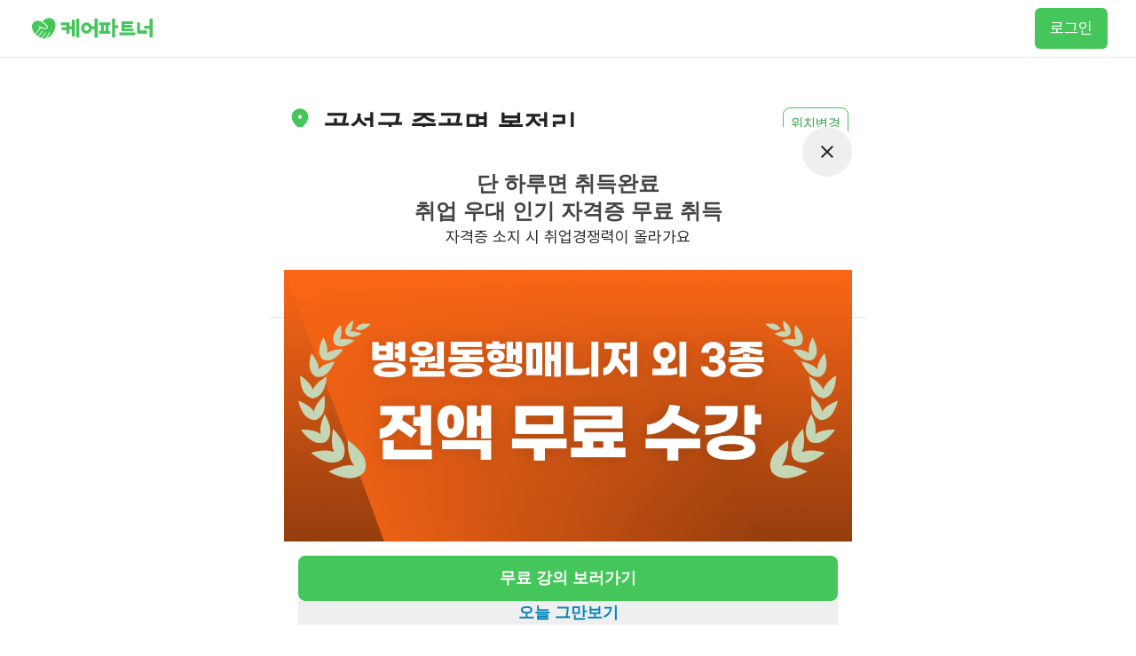

--- FILE ---
content_type: text/html; charset=utf-8
request_url: https://www.carepartner.kr/jobs?address=%EC%A0%84%EB%82%A8+%EA%B3%A1%EC%84%B1%EA%B5%B0+%EC%A3%BD%EA%B3%A1%EB%A9%B4+%EB%B4%89%EC%A0%95%EB%A6%AC&lat=35.1984301830865&lng=127.314114605628
body_size: 4535
content:
<!DOCTYPE html><html lang="ko"><head><meta charSet="utf-8" data-next-head=""/><meta name="viewport" content="width=device-width" data-next-head=""/><script type="text/javascript" src="https://ssl.pstatic.net/adimg3.search/adpost/js/adpost_show_ads_v2.min.js" async=""></script><meta name="twitter:site" content="케어파트너 - 우리동네 요양보호사 구인구직 일자리 취업 알림" data-next-head=""/><meta property="og:type" content="website" data-next-head=""/><meta property="og:image" content="https://www.carepartner.kr/images/carepartner/og-image.png" data-next-head=""/><meta property="og:image:alt" content="Og Image Alt" data-next-head=""/><meta property="og:image:width" content="800" data-next-head=""/><meta property="og:image:height" content="400" data-next-head=""/><meta property="og:locale" content="ko_KR" data-next-head=""/><meta property="og:site_name" content="케어파트너 - 우리동네 요양보호사 구인구직 일자리 취업 알림" data-next-head=""/><link rel="icon" href="/jobs" data-next-head=""/><title data-next-head="">전라남도 곡성군 죽곡면 봉정리 96 요양보호사 구인 구직 일자리 찾기 | 케어파트너</title><meta name="robots" content="index,follow" data-next-head=""/><meta name="description" content="전라남도 곡성군 죽곡면 봉정리 96 동네 요양보호사 일자리를 알아보세요! 방문요양, 입주요양, 시설요양 등의 채용 공고 목록을 확인할 수 있습니다." data-next-head=""/><meta property="og:title" content="전라남도 곡성군 죽곡면 봉정리 96 요양보호사 구인 구직 일자리 찾기 | 케어파트너" data-next-head=""/><meta property="og:description" content="전라남도 곡성군 죽곡면 봉정리 96 동네 요양보호사 일자리를 알아보세요! 방문요양, 입주요양, 시설요양 등의 채용 공고 목록을 확인할 수 있습니다." data-next-head=""/><meta property="og:url" content="https://www.carepartner.kr/jobs?lat=35.1984301830865&amp;lng=127.314114605628&amp;workType=all&amp;distance=by_walk30&amp;sort=radius" data-next-head=""/><link rel="canonical" href="https://www.carepartner.kr/jobs?lat=35.1984301830865&amp;lng=127.314114605628&amp;workType=all&amp;distance=by_walk30&amp;sort=radius" data-next-head=""/><meta name="application-name" content="케어파트너 - 우리동네 요양 일자리 찾기"/><meta name="msapplication-tooltip" content="케어파트너 - 우리동네 요양 일자리 찾기"/><meta property="og:type" content="website"/><meta name="keywords" content="요양보호사구인구직, 요양보호사취업, 요양보호사일자리, 요양보호사모집, 요양보호사구직, 요양보호사구인, 요양보호사월급, 방문요양보호사, 입주요양보호사, 시설요양보호사"/><meta name="naver-site-verification" content="7d4f42aa410eead97c4ec3a4d630bf6866cf415d"/><meta name="facebook-domain-verification" content="h4j8y7khc7rieg46amt7oun0dasvoh"/><meta name="google-site-verification" content="QoULQ24aYakjv58Tl8BrLPRWbHq_7FT_bRkd0J3Oinw"/><link rel="icon" href="/favicon.ico"/><link rel="preload" href="/_next/static/css/bb0395fe4a4d0b9c.css" as="style"/><link rel="preload" href="/_next/static/css/118a26509fe36378.css" as="style"/><script defer="" src="https://developers.kakao.com/sdk/js/kakao.js"></script><script id="kakao_script" src="//dapi.kakao.com/v2/maps/sdk.js?appkey=b04b96feba429666692fc217c5015675&amp;libraries=services,drawing,clusterer"></script><script src="https://karrot-pixel.business.daangn.com/0.4/karrot-pixel.umd.js"></script><script type="text/javascript" src="https://static.toss.im/lex/v1.js"></script><script src="https://storage.adrop.io/js/adrop-0.1.2.min.js" type="text/javascript"></script><script src="https://cdn.flarelane.com/WebSDK.js"></script><link href="https://webfontworld.github.io/gangwon/GangwonEduPower.css" rel="stylesheet"/><link rel="stylesheet" as="style" crossorigin="" href="https://cdn.jsdelivr.net/gh/orioncactus/pretendard@v1.3.8/dist/web/static/pretendard.css"/><script type="text/javascript" src="https://wcs.naver.net/wcslog.js"></script><script type="text/javascript" src="//t1.daumcdn.net/kas/static/kp.js"></script><link rel="stylesheet" href="/_next/static/css/bb0395fe4a4d0b9c.css" data-n-g=""/><link rel="stylesheet" href="/_next/static/css/118a26509fe36378.css" data-n-p=""/><noscript data-n-css=""></noscript><script defer="" noModule="" src="/_next/static/chunks/polyfills-42372ed130431b0a.js"></script><script src="/_next/static/chunks/webpack-ed8c3babd7ec6371.js" defer=""></script><script src="/_next/static/chunks/framework-cb310ef6b4e9a444.js" defer=""></script><script src="/_next/static/chunks/main-3b33b220248fd205.js" defer=""></script><script src="/_next/static/chunks/pages/_app-59849b7957cdf5fe.js" defer=""></script><script src="/_next/static/chunks/c1f694a5-139fe3b76085a680.js" defer=""></script><script src="/_next/static/chunks/01090c1e-8c5e6ff63e3bf236.js" defer=""></script><script src="/_next/static/chunks/69ea16bc-6aba31c05b11e8ab.js" defer=""></script><script src="/_next/static/chunks/04654039-2523b263a8dc7112.js" defer=""></script><script src="/_next/static/chunks/06873998-80844e2e9b3786cc.js" defer=""></script><script src="/_next/static/chunks/7036-4bcd30309f278e5c.js" defer=""></script><script src="/_next/static/chunks/2387-27acd314cf1caa84.js" defer=""></script><script src="/_next/static/chunks/8645-f350bf8a2571b955.js" defer=""></script><script src="/_next/static/chunks/7633-5909ec9095ad0d7e.js" defer=""></script><script src="/_next/static/chunks/6013-f78b7d43631292bd.js" defer=""></script><script src="/_next/static/chunks/6547-03e6b1a162348801.js" defer=""></script><script src="/_next/static/chunks/3759-a2418762165cc4a0.js" defer=""></script><script src="/_next/static/chunks/725-6dc431eddfd3d3ce.js" defer=""></script><script src="/_next/static/chunks/7373-29e1f0461f74f99c.js" defer=""></script><script src="/_next/static/chunks/7-82b86aebbdc85c28.js" defer=""></script><script src="/_next/static/chunks/9041-9000d1debb1492c1.js" defer=""></script><script src="/_next/static/chunks/1166-1bd443490eaa52ad.js" defer=""></script><script src="/_next/static/chunks/3393-5cf7018f9d85242f.js" defer=""></script><script src="/_next/static/chunks/218-05893b115e3bcb39.js" defer=""></script><script src="/_next/static/chunks/9977-0a704ca0d469aec6.js" defer=""></script><script src="/_next/static/chunks/6324-c7599a1daa7c71fa.js" defer=""></script><script src="/_next/static/chunks/5501-f4f62584dd6681c3.js" defer=""></script><script src="/_next/static/chunks/4221-7a7947b71bcf5d06.js" defer=""></script><script src="/_next/static/chunks/216-606ce5dd62a2130d.js" defer=""></script><script src="/_next/static/chunks/516-0652ce7f4cd4e4a5.js" defer=""></script><script src="/_next/static/chunks/pages/jobs-952b67ac60cd65f2.js" defer=""></script><script src="/_next/static/AntGE2DvLEhRDkNAYkyVO/_buildManifest.js" defer=""></script><script src="/_next/static/AntGE2DvLEhRDkNAYkyVO/_ssgManifest.js" defer=""></script></head><body><div id="__next"><script>
              window.dataLayer = window.dataLayer || [];
              function gtag(){dataLayer.push(arguments);}
              gtag('js', new Date());
              var _ga_payload = {
                page_path: window.location.pathname
              };
              false
              gtag('config', 'G-HQNDQFYKKH', _ga_payload);
            </script><noscript><iframe src="https://www.googletagmanager.com/ns.html?id=GTM-TQZ86SW" height="0" width="0" style="display:none;visibility:hidden"></iframe></noscript><div aria-live="assertive" class="pointer-events-none fixed inset-0 flex items-end px-4 py-6 sm:items-start sm:p-6 z-50"><div class="flex w-full flex-col items-center space-y-4 sm:items-center"></div></div><div class="hidden h-0 animate-fade-out"><header class="flex flex-col items-center gap-y-1 mx-4 py-8 rounded-2xl"><p class="text-title-1 text-bdsGray-90 text-center whitespace-pre-wrap">케어파트너 앱<!-- -->
<!-- -->업데이트가 필요해요</p><p class="body-md whitespace-pre-wrap text-bdsGray-70 text-center">안정적인 서비스 사용을 위해
최신 버전으로 업데이트 해주세요</p></header><section class="flex flex-col items-center gap-y-10 justify-center py-8 mx-10"><img alt="앱 업데이트 안내 이미지" loading="lazy" width="96" height="112" decoding="async" data-nimg="1" style="color:transparent;width:17.5rem;height:17.5rem;display:block" srcSet="/_next/image?url=%2Fimages%2Fapp%2Fapp_update%2Fmain.png&amp;w=96&amp;q=75 1x, /_next/image?url=%2Fimages%2Fapp%2Fapp_update%2Fmain.png&amp;w=256&amp;q=75 2x" src="/_next/image?url=%2Fimages%2Fapp%2Fapp_update%2Fmain.png&amp;w=256&amp;q=75"/><div class="fixed bottom-0 left-0 w-full mx-auto px-4 bg-white"><a target="_blank" class="flex bg-primary h-14 rounded-lg justify-center items-center text-white mt-2 w-full text-lg font-bold hover:opacity-80" href="https://play.google.com/store/apps/details?id=com.bosalpim.carepartnerapp">케어파트너 앱 업데이트</a></div></section></div><div class="hidden h-0 animate-fade-out"><header class="flex flex-col items-center gap-y-8 bg-info-background mx-4 py-8 rounded-2xl"><p class="text-title-2 text-center whitespace-pre-wrap">일자리 소식을 받기 위해<!-- -->
<span class="text-info">앱 알림을 허용</span>해주세요</p><img alt="알림설정 화면 종" loading="lazy" width="96" height="112" decoding="async" data-nimg="1" style="color:transparent;width:7rem;height:7.5rem;display:block" sizes="100vw" srcSet="/_next/image?url=%2Fimages%2Fapp%2Fnotification_setting%2Fbell.png&amp;w=640&amp;q=75 640w, /_next/image?url=%2Fimages%2Fapp%2Fnotification_setting%2Fbell.png&amp;w=750&amp;q=75 750w, /_next/image?url=%2Fimages%2Fapp%2Fnotification_setting%2Fbell.png&amp;w=828&amp;q=75 828w, /_next/image?url=%2Fimages%2Fapp%2Fnotification_setting%2Fbell.png&amp;w=1080&amp;q=75 1080w, /_next/image?url=%2Fimages%2Fapp%2Fnotification_setting%2Fbell.png&amp;w=1200&amp;q=75 1200w, /_next/image?url=%2Fimages%2Fapp%2Fnotification_setting%2Fbell.png&amp;w=1920&amp;q=75 1920w, /_next/image?url=%2Fimages%2Fapp%2Fnotification_setting%2Fbell.png&amp;w=2048&amp;q=75 2048w, /_next/image?url=%2Fimages%2Fapp%2Fnotification_setting%2Fbell.png&amp;w=3840&amp;q=75 3840w" src="/_next/image?url=%2Fimages%2Fapp%2Fnotification_setting%2Fbell.png&amp;w=3840&amp;q=75"/><p class="body-md whitespace-pre-wrap text-gray-80 text-center">내 근처 신규 요양일자리와
일자리 신문을 보내드릴게요</p></header><section class="flex flex-col items-center justify-center py-8"><div><p class="text-info text-caption-b text-center">아래 허용 버튼을 눌러주세요</p><svg stroke="currentColor" fill="currentColor" stroke-width="0" viewBox="0 0 512 512" class="m-auto text-info mt-2" height="1.25rem" width="1.25rem" xmlns="http://www.w3.org/2000/svg"><path d="M504 256c0 137-111 248-248 248S8 393 8 256 119 8 256 8s248 111 248 248zm-143.6-28.9L288 302.6V120c0-13.3-10.7-24-24-24h-16c-13.3 0-24 10.7-24 24v182.6l-72.4-75.5c-9.3-9.7-24.8-9.9-34.3-.4l-10.9 11c-9.4 9.4-9.4 24.6 0 33.9L239 404.3c9.4 9.4 24.6 9.4 33.9 0l132.7-132.7c9.4-9.4 9.4-24.6 0-33.9l-10.9-11c-9.5-9.5-25-9.3-34.3.4z"></path></svg></div><div class="absolute bottom-4 w-full space-y-2"><div class="flex w-full"><button class="w-full p-3 mx-4 bg-bosalpim rounded-lg text-center"><p class="text-white text-label-1-b text-lg">케어파트너 앱 알림 허용</p></button></div><div class="flex w-full"><button class="w-full p-3 mx-4 bg-white rounded-lg text-center border-[1px] border-border-10"><p class="text-label-1 text-gray-90 text-lg">다음에 할래요</p></button></div></div></section></div><div class="flex w-full h-[200px] items-center justify-center"><div class="nextui-c-bOoPrE nextui-c-bOoPrE-iWdsRK-color-default nextui-c-bOoPrE-fQoxSm-textColor-default"><span class="nextui-c-chTLhx nextui-c-chTLhx-jJwoeB-type-default nextui-c-chTLhx-iPJLV-css nextui-loading nextui-loading-undefined" aria-label="Loading"><i class="_1"></i><i class="_2"></i><i class="_3"></i></span></div></div></div><script id="__NEXT_DATA__" type="application/json">{"props":{"pageProps":{"params":{"address":"전남 곡성군 죽곡면 봉정리","lat":"35.1984301830865","lng":"127.314114605628"},"sspJobPostingsResponse":{"jobPostings":[],"center":{"latitude":"35.1984301830865","longitude":"127.314114605628"},"totalCount":0,"addresses":{"address":"전라남도 곡성군 죽곡면 봉정리 96","roadAddress":null,"roughAddress":"전라남도 곡성군 죽곡면"}},"station":null,"city":null,"_sentryTraceData":"0228b732e2744a02b6c48aa07e449320-b00403488693633d-0","_sentryBaggage":"sentry-environment=vercel-production,sentry-release=350f7890c56c75f247e065710551d1c9a39f216f,sentry-public_key=519a8fa06a83416abcc88d8db7f60dc6,sentry-trace_id=0228b732e2744a02b6c48aa07e449320,sentry-sample_rate=0.1,sentry-transaction=%2Fjobs,sentry-sampled=false"},"__N_SSP":true},"page":"/jobs","query":{"address":"전남 곡성군 죽곡면 봉정리","lat":"35.1984301830865","lng":"127.314114605628"},"buildId":"AntGE2DvLEhRDkNAYkyVO","isFallback":false,"isExperimentalCompile":false,"gssp":true,"scriptLoader":[]}</script></body></html>

--- FILE ---
content_type: text/html; charset=utf-8
request_url: https://www.google.com/recaptcha/api2/aframe
body_size: 183
content:
<!DOCTYPE HTML><html><head><meta http-equiv="content-type" content="text/html; charset=UTF-8"></head><body><script nonce="CCMhQsp-BYIWYl77VT2eBA">/** Anti-fraud and anti-abuse applications only. See google.com/recaptcha */ try{var clients={'sodar':'https://pagead2.googlesyndication.com/pagead/sodar?'};window.addEventListener("message",function(a){try{if(a.source===window.parent){var b=JSON.parse(a.data);var c=clients[b['id']];if(c){var d=document.createElement('img');d.src=c+b['params']+'&rc='+(localStorage.getItem("rc::a")?sessionStorage.getItem("rc::b"):"");window.document.body.appendChild(d);sessionStorage.setItem("rc::e",parseInt(sessionStorage.getItem("rc::e")||0)+1);localStorage.setItem("rc::h",'1769246160122');}}}catch(b){}});window.parent.postMessage("_grecaptcha_ready", "*");}catch(b){}</script></body></html>

--- FILE ---
content_type: text/css; charset=utf-8
request_url: https://www.carepartner.kr/_next/static/css/bb0395fe4a4d0b9c.css
body_size: 36038
content:
.style_scrollDownMark__AcNQL .style_scrollDownButton__zpGZy{position:relative;padding-top:34px}.style_scrollDownMark__AcNQL .style_scrollDownButton__zpGZy span{position:absolute;top:0;left:50%;width:12px;height:12px;margin-left:-8px;border-left:3px solid #fff;border-bottom:3px solid #fff;transform:rotate(-45deg);animation:style_sdb07__7kN_c 2s infinite;opacity:0;box-sizing:border-box}.style_scrollDownMark__AcNQL .style_scrollDownButton__zpGZy span:first-of-type{animation-delay:0s}.style_scrollDownMark__AcNQL .style_scrollDownButton__zpGZy span:nth-of-type(2){top:10px;animation-delay:.15s}.style_scrollDownMark__AcNQL .style_scrollDownButton__zpGZy span:nth-of-type(3){top:20px;animation-delay:.3s}@keyframes style_sdb07__7kN_c{0%{opacity:0}50%{opacity:1}to{opacity:0}}*,:after,:before{--tw-border-spacing-x:0;--tw-border-spacing-y:0;--tw-translate-x:0;--tw-translate-y:0;--tw-rotate:0;--tw-skew-x:0;--tw-skew-y:0;--tw-scale-x:1;--tw-scale-y:1;--tw-pan-x: ;--tw-pan-y: ;--tw-pinch-zoom: ;--tw-scroll-snap-strictness:proximity;--tw-gradient-from-position: ;--tw-gradient-via-position: ;--tw-gradient-to-position: ;--tw-ordinal: ;--tw-slashed-zero: ;--tw-numeric-figure: ;--tw-numeric-spacing: ;--tw-numeric-fraction: ;--tw-ring-inset: ;--tw-ring-offset-width:0px;--tw-ring-offset-color:#fff;--tw-ring-color:rgb(59 130 246/0.5);--tw-ring-offset-shadow:0 0 #0000;--tw-ring-shadow:0 0 #0000;--tw-shadow:0 0 #0000;--tw-shadow-colored:0 0 #0000;--tw-blur: ;--tw-brightness: ;--tw-contrast: ;--tw-grayscale: ;--tw-hue-rotate: ;--tw-invert: ;--tw-saturate: ;--tw-sepia: ;--tw-drop-shadow: ;--tw-backdrop-blur: ;--tw-backdrop-brightness: ;--tw-backdrop-contrast: ;--tw-backdrop-grayscale: ;--tw-backdrop-hue-rotate: ;--tw-backdrop-invert: ;--tw-backdrop-opacity: ;--tw-backdrop-saturate: ;--tw-backdrop-sepia: ;--tw-contain-size: ;--tw-contain-layout: ;--tw-contain-paint: ;--tw-contain-style: }::backdrop{--tw-border-spacing-x:0;--tw-border-spacing-y:0;--tw-translate-x:0;--tw-translate-y:0;--tw-rotate:0;--tw-skew-x:0;--tw-skew-y:0;--tw-scale-x:1;--tw-scale-y:1;--tw-pan-x: ;--tw-pan-y: ;--tw-pinch-zoom: ;--tw-scroll-snap-strictness:proximity;--tw-gradient-from-position: ;--tw-gradient-via-position: ;--tw-gradient-to-position: ;--tw-ordinal: ;--tw-slashed-zero: ;--tw-numeric-figure: ;--tw-numeric-spacing: ;--tw-numeric-fraction: ;--tw-ring-inset: ;--tw-ring-offset-width:0px;--tw-ring-offset-color:#fff;--tw-ring-color:rgb(59 130 246/0.5);--tw-ring-offset-shadow:0 0 #0000;--tw-ring-shadow:0 0 #0000;--tw-shadow:0 0 #0000;--tw-shadow-colored:0 0 #0000;--tw-blur: ;--tw-brightness: ;--tw-contrast: ;--tw-grayscale: ;--tw-hue-rotate: ;--tw-invert: ;--tw-saturate: ;--tw-sepia: ;--tw-drop-shadow: ;--tw-backdrop-blur: ;--tw-backdrop-brightness: ;--tw-backdrop-contrast: ;--tw-backdrop-grayscale: ;--tw-backdrop-hue-rotate: ;--tw-backdrop-invert: ;--tw-backdrop-opacity: ;--tw-backdrop-saturate: ;--tw-backdrop-sepia: ;--tw-contain-size: ;--tw-contain-layout: ;--tw-contain-paint: ;--tw-contain-style: }/*
! tailwindcss v3.4.17 | MIT License | https://tailwindcss.com
*/*,:after,:before{border:0 solid #e5e7eb}:after,:before{--tw-content:""}:host,html{line-height:1.5;-webkit-text-size-adjust:100%;-moz-tab-size:4;-o-tab-size:4;tab-size:4;font-family:ui-sans-serif,system-ui,-apple-system,BlinkMacSystemFont,Segoe UI,Roboto,Helvetica Neue,Arial,Noto Sans,sans-serif,Apple Color Emoji,Segoe UI Emoji,Segoe UI Symbol,Noto Color Emoji;font-feature-settings:normal;font-variation-settings:normal;-webkit-tap-highlight-color:transparent}body{margin:0;line-height:inherit}hr{height:0;color:inherit;border-top-width:1px}abbr:where([title]){-webkit-text-decoration:underline dotted;text-decoration:underline dotted}h1,h2,h3,h4,h5,h6{font-size:inherit;font-weight:inherit}a{color:inherit;text-decoration:inherit}b,strong{font-weight:bolder}code,kbd,pre,samp{font-family:ui-monospace,SFMono-Regular,Menlo,Monaco,Consolas,Liberation Mono,Courier New,monospace;font-feature-settings:normal;font-variation-settings:normal;font-size:1em}small{font-size:80%}sub,sup{font-size:75%;line-height:0;position:relative;vertical-align:baseline}sub{bottom:-.25em}sup{top:-.5em}table{text-indent:0;border-color:inherit;border-collapse:collapse}button,input,optgroup,select,textarea{font-family:inherit;font-feature-settings:inherit;font-variation-settings:inherit;font-size:100%;font-weight:inherit;line-height:inherit;letter-spacing:inherit;color:inherit;margin:0;padding:0}button,select{text-transform:none}button,input:where([type=button]),input:where([type=reset]),input:where([type=submit]){-webkit-appearance:button;background-color:transparent;background-image:none}:-moz-focusring{outline:auto}:-moz-ui-invalid{box-shadow:none}progress{vertical-align:baseline}::-webkit-inner-spin-button,::-webkit-outer-spin-button{height:auto}[type=search]{-webkit-appearance:textfield;outline-offset:-2px}::-webkit-search-decoration{-webkit-appearance:none}::-webkit-file-upload-button{-webkit-appearance:button;font:inherit}summary{display:list-item}blockquote,dd,dl,figure,h1,h2,h3,h4,h5,h6,hr,p,pre{margin:0}fieldset{margin:0}fieldset,legend{padding:0}menu,ol,ul{list-style:none;margin:0;padding:0}dialog{padding:0}textarea{resize:vertical}input::-moz-placeholder,textarea::-moz-placeholder{opacity:1;color:#9ca3af}input::placeholder,textarea::placeholder{opacity:1;color:#9ca3af}[role=button],button{cursor:pointer}:disabled{cursor:default}audio,canvas,embed,iframe,img,object,svg,video{display:block;vertical-align:middle}img,video{max-width:100%;height:auto}[hidden]:where(:not([hidden=until-found])){display:none}body{--tw-text-opacity:1;color:rgb(43 40 38/var(--tw-text-opacity,1))}.\!container{width:100%!important}.container{width:100%}@media (min-width:360px){.\!container{max-width:360px!important}.container{max-width:360px}}@media (min-width:480px){.\!container{max-width:480px!important}.container{max-width:480px}}@media (min-width:640px){.\!container{max-width:640px!important}.container{max-width:640px}}@media (min-width:768px){.\!container{max-width:768px!important}.container{max-width:768px}}@media (min-width:1024px){.\!container{max-width:1024px!important}.container{max-width:1024px}}@media (min-width:1280px){.\!container{max-width:1280px!important}.container{max-width:1280px}}@media (min-width:1300px){.\!container{max-width:1300px!important}.container{max-width:1300px}}@media (min-width:1536px){.\!container{max-width:1536px!important}.container{max-width:1536px}}.sr-only{position:absolute;width:1px;height:1px;padding:0;margin:-1px;overflow:hidden;clip:rect(0,0,0,0);white-space:nowrap;border-width:0}.pointer-events-none{pointer-events:none}.pointer-events-auto{pointer-events:auto}.\!visible{visibility:visible!important}.visible{visibility:visible}.invisible{visibility:hidden}.static{position:static}.fixed{position:fixed}.absolute{position:absolute}.\!relative{position:relative!important}.relative{position:relative}.sticky{position:sticky}.inset-0{inset:0}.inset-x-0{left:0;right:0}.inset-y-0{top:0;bottom:0}.\!bottom-0{bottom:0!important}.\!left-0{left:0!important}.\!left-4{left:1rem!important}.\!right-\[-4px\]{right:-4px!important}.\!top-\[15px\]{top:15px!important}.\!top-\[8px\]{top:8px!important}.-bottom-\[32px\]{bottom:-32px}.-bottom-\[45px\]{bottom:-45px}.-bottom-\[90px\]{bottom:-90px}.-left-4{left:-1rem}.-right-14{right:-3.5rem}.-right-4{right:-1rem}.-top-1{top:-.25rem}.-top-1\.5{top:-.375rem}.-top-16{top:-4rem}.-top-\[32px\]{top:-32px}.bottom-0{bottom:0}.bottom-2\.5{bottom:.625rem}.bottom-3{bottom:.75rem}.bottom-4{bottom:1rem}.bottom-5{bottom:1.25rem}.bottom-8{bottom:2rem}.bottom-\[-10px\]{bottom:-10px}.bottom-\[-20px\]{bottom:-20px}.bottom-\[-28px\]{bottom:-28px}.bottom-\[-4px\]{bottom:-4px}.bottom-\[-60px\]{bottom:-60px}.bottom-\[-8\.5px\]{bottom:-8.5px}.bottom-\[100\%\]{bottom:100%}.bottom-\[30px\]{bottom:30px}.bottom-\[42px\]{bottom:42px}.bottom-\[50px\]{bottom:50px}.bottom-\[70px\]{bottom:70px}.bottom-\[76px\]{bottom:76px}.bottom-\[80px\]{bottom:80px}.bottom-\[90px\]{bottom:90px}.left-0{left:0}.left-1\/2{left:50%}.left-10{left:2.5rem}.left-16{left:4rem}.left-2{left:.5rem}.left-2\.5{left:.625rem}.left-20{left:5rem}.left-3{left:.75rem}.left-32{left:8rem}.left-4{left:1rem}.left-5{left:1.25rem}.left-52{left:13rem}.left-6{left:1.5rem}.left-\[-10px\]{left:-10px}.left-\[-20px\]{left:-20px}.left-\[-32px\]{left:-32px}.left-\[-8px\]{left:-8px}.left-\[124px\]{left:124px}.left-\[14px\]{left:14px}.left-\[188px\]{left:188px}.left-\[20px\]{left:20px}.left-\[22px\]{left:22px}.left-\[32px\]{left:32px}.left-\[47px\]{left:47px}.left-\[48px\]{left:48px}.left-\[50\%\]{left:50%}.left-\[55px\]{left:55px}.left-\[56px\]{left:56px}.left-\[65px\]{left:65px}.left-\[69px\]{left:69px}.left-\[73px\]{left:73px}.left-\[78px\]{left:78px}.left-\[80px\]{left:80px}.left-\[84px\]{left:84px}.right-0{right:0}.right-2{right:.5rem}.right-3{right:.75rem}.right-4{right:1rem}.right-5{right:1.25rem}.right-6{right:1.5rem}.right-\[-10px\]{right:-10px}.right-\[-20px\]{right:-20px}.right-\[-4px\]{right:-4px}.right-\[-8px\]{right:-8px}.right-\[14px\]{right:14px}.right-\[calc\(-15px\)\]{right:calc(-15px)}.right-\[calc\(50\%-30px\)\]{right:calc(50% - 30px)}.top-0{top:0}.top-0\.5{top:.125rem}.top-1{top:.25rem}.top-1\/2{top:50%}.top-10{top:2.5rem}.top-14{top:3.5rem}.top-16{top:4rem}.top-2{top:.5rem}.top-3{top:.75rem}.top-4{top:1rem}.top-40{top:10rem}.top-7{top:1.75rem}.top-9{top:2.25rem}.top-\[-228px\]{top:-228px}.top-\[-28px\]{top:-28px}.top-\[-8\.5px\]{top:-8.5px}.top-\[10\%\]{top:10%}.top-\[10px\]{top:10px}.top-\[115px\]{top:115px}.top-\[136px\]{top:136px}.top-\[137\.5px\]{top:137.5px}.top-\[13px\]{top:13px}.top-\[14\.5px\]{top:14.5px}.top-\[140px\]{top:140px}.top-\[146px\]{top:146px}.top-\[152px\]{top:152px}.top-\[165px\]{top:165px}.top-\[16px\]{top:16px}.top-\[170px\]{top:170px}.top-\[17px\]{top:17px}.top-\[30px\]{top:30px}.top-\[34px\]{top:34px}.top-\[36px\]{top:36px}.top-\[40px\]{top:40px}.top-\[50\%\]{top:50%}.top-\[60\.5px\]{top:60.5px}.top-\[60px\]{top:60px}.top-\[61px\]{top:61px}.top-\[64px\]{top:64px}.top-\[70px\]{top:70px}.top-\[71px\]{top:71px}.top-\[80px\]{top:80px}.top-\[82px\]{top:82px}.top-\[95px\]{top:95px}.top-\[98px\]{top:98px}.top-\[9px\]{top:9px}.top-\[calc\(-7px\)\]{top:calc(-7px)}.top-\[calc\(100\%\+24px\)\]{top:calc(100% + 24px)}.top-\[calc\(50\%-10px\)\]{top:calc(50% - 10px)}.top-full{top:100%}.isolate{isolation:isolate}.z-0{z-index:0}.z-10{z-index:10}.z-20{z-index:20}.z-30{z-index:30}.z-40{z-index:40}.z-50{z-index:50}.z-\[-1\]{z-index:-1}.z-\[0\]{z-index:0}.z-\[1000\]{z-index:1000}.z-\[100\]{z-index:100}.z-\[10\]{z-index:10}.z-\[5\]{z-index:5}.col-span-1{grid-column:span 1/span 1}.col-span-2{grid-column:span 2/span 2}.col-span-3{grid-column:span 3/span 3}.clear-both{clear:both}.\!m-0{margin:0!important}.m-1{margin:.25rem}.m-4{margin:1rem}.m-auto{margin:auto}.\!my-0{margin-top:0!important;margin-bottom:0!important}.mx-1{margin-left:.25rem;margin-right:.25rem}.mx-10{margin-left:2.5rem;margin-right:2.5rem}.mx-2{margin-left:.5rem;margin-right:.5rem}.mx-3{margin-left:.75rem;margin-right:.75rem}.mx-4{margin-left:1rem;margin-right:1rem}.mx-6{margin-left:1.5rem;margin-right:1.5rem}.mx-\[-16px\]{margin-left:-16px;margin-right:-16px}.mx-\[-8px\]{margin-left:-8px;margin-right:-8px}.mx-auto{margin-left:auto;margin-right:auto}.my-0\.5{margin-top:.125rem;margin-bottom:.125rem}.my-1{margin-top:.25rem;margin-bottom:.25rem}.my-1\.5{margin-top:.375rem;margin-bottom:.375rem}.my-10{margin-top:2.5rem;margin-bottom:2.5rem}.my-2{margin-top:.5rem;margin-bottom:.5rem}.my-20{margin-top:5rem;margin-bottom:5rem}.my-24{margin-top:6rem;margin-bottom:6rem}.my-3{margin-top:.75rem;margin-bottom:.75rem}.my-4{margin-top:1rem;margin-bottom:1rem}.my-5{margin-top:1.25rem;margin-bottom:1.25rem}.my-6{margin-top:1.5rem;margin-bottom:1.5rem}.my-7{margin-top:1.75rem;margin-bottom:1.75rem}.my-8{margin-top:2rem;margin-bottom:2rem}.my-auto{margin-top:auto;margin-bottom:auto}.\!mb-0{margin-bottom:0!important}.\!mb-2{margin-bottom:.5rem!important}.\!mt-0{margin-top:0!important}.\!mt-1{margin-top:.25rem!important}.-mb-px{margin-bottom:-1px}.-ml-1{margin-left:-.25rem}.-ml-4{margin-left:-1rem}.-mr-1{margin-right:-.25rem}.-mt-10{margin-top:-2.5rem}.-mt-2\.5{margin-top:-.625rem}.-mt-\[4px\]{margin-top:-4px}.mb-0{margin-bottom:0}.mb-0\.5{margin-bottom:.125rem}.mb-1{margin-bottom:.25rem}.mb-1\.5{margin-bottom:.375rem}.mb-10{margin-bottom:2.5rem}.mb-16{margin-bottom:4rem}.mb-2{margin-bottom:.5rem}.mb-2\.5{margin-bottom:.625rem}.mb-20{margin-bottom:5rem}.mb-3{margin-bottom:.75rem}.mb-4{margin-bottom:1rem}.mb-5{margin-bottom:1.25rem}.mb-6{margin-bottom:1.5rem}.mb-8{margin-bottom:2rem}.mb-\[-1px\]{margin-bottom:-1px}.mb-\[15px\]{margin-bottom:15px}.mb-\[6px\]{margin-bottom:6px}.mb-\[7px\]{margin-bottom:7px}.ml-0{margin-left:0}.ml-0\.5{margin-left:.125rem}.ml-1{margin-left:.25rem}.ml-1\.5{margin-left:.375rem}.ml-12{margin-left:3rem}.ml-2{margin-left:.5rem}.ml-24{margin-left:6rem}.ml-3{margin-left:.75rem}.ml-4{margin-left:1rem}.ml-5{margin-left:1.25rem}.ml-6{margin-left:1.5rem}.ml-\[-121px\]{margin-left:-121px}.ml-\[-26px\]{margin-left:-26px}.ml-\[-4px\]{margin-left:-4px}.ml-\[14px\]{margin-left:14px}.ml-\[9px\]{margin-left:9px}.ml-auto{margin-left:auto}.mr-0{margin-right:0}.mr-1{margin-right:.25rem}.mr-1\.5{margin-right:.375rem}.mr-2{margin-right:.5rem}.mr-2\.5{margin-right:.625rem}.mr-3{margin-right:.75rem}.mr-4{margin-right:1rem}.mr-8{margin-right:2rem}.mr-\[8px\]{margin-right:8px}.mr-auto{margin-right:auto}.mt-0{margin-top:0}.mt-0\.5{margin-top:.125rem}.mt-1{margin-top:.25rem}.mt-1\.5{margin-top:.375rem}.mt-10{margin-top:2.5rem}.mt-12{margin-top:3rem}.mt-16{margin-top:4rem}.mt-2{margin-top:.5rem}.mt-20{margin-top:5rem}.mt-3{margin-top:.75rem}.mt-4{margin-top:1rem}.mt-5{margin-top:1.25rem}.mt-6{margin-top:1.5rem}.mt-7{margin-top:1.75rem}.mt-8{margin-top:2rem}.mt-9{margin-top:2.25rem}.mt-\[-111\.5px\]{margin-top:-111.5px}.mt-\[-14px\]{margin-top:-14px}.mt-\[18px\]{margin-top:18px}.mt-\[2px\]{margin-top:2px}.mt-\[54px\]{margin-top:54px}.mt-\[60px\]{margin-top:60px}.mt-auto{margin-top:auto}.\!box-border{box-sizing:border-box!important}.box-border{box-sizing:border-box}.box-content{box-sizing:content-box}.line-clamp-\[1\]{-webkit-line-clamp:1}.line-clamp-\[1\],.line-clamp-\[2\]{overflow:hidden;display:-webkit-box;-webkit-box-orient:vertical}.line-clamp-\[2\]{-webkit-line-clamp:2}.\!block{display:block!important}.block{display:block}.inline-block{display:inline-block}.inline{display:inline}.\!flex{display:flex!important}.flex{display:flex}.inline-flex{display:inline-flex}.table{display:table}.\!grid{display:grid!important}.grid{display:grid}.contents{display:contents}.\!hidden{display:none!important}.hidden{display:none}.aspect-\[320\/196\]{aspect-ratio:320/196}.aspect-\[360\/202\]{aspect-ratio:360/202}.aspect-\[4\/5\]{aspect-ratio:4/5}.aspect-video{aspect-ratio:16/9}.size-\[60px\]{width:60px;height:60px}.size-\[80px\]{width:80px;height:80px}.size-\[98px\]{width:98px;height:98px}.\!h-20{height:5rem!important}.\!h-\[100px\]{height:100px!important}.\!h-\[100vh\]{height:100vh!important}.\!h-\[120px\]{height:120px!important}.\!h-\[160px\]{height:160px!important}.\!h-\[23px\]{height:23px!important}.\!h-\[300px\]{height:300px!important}.\!h-\[30px\]{height:30px!important}.\!h-\[320px\]{height:320px!important}.\!h-\[400px\]{height:400px!important}.\!h-\[480px\]{height:480px!important}.\!h-\[50px\]{height:50px!important}.\!h-\[52px\]{height:52px!important}.\!h-\[56px\]{height:56px!important}.\!h-\[64px\]{height:64px!important}.\!h-\[6px\]{height:6px!important}.\!h-\[81px\]{height:81px!important}.\!h-\[88px\]{height:88px!important}.\!h-auto{height:auto!important}.\!h-full{height:100%!important}.h-0{height:0}.h-0\.5{height:.125rem}.h-1{height:.25rem}.h-1\.5{height:.375rem}.h-10{height:2.5rem}.h-11{height:2.75rem}.h-12{height:3rem}.h-14{height:3.5rem}.h-16{height:4rem}.h-2{height:.5rem}.h-2\.5{height:.625rem}.h-20{height:5rem}.h-24{height:6rem}.h-3{height:.75rem}.h-32{height:8rem}.h-36{height:9rem}.h-4{height:1rem}.h-40{height:10rem}.h-5{height:1.25rem}.h-56{height:14rem}.h-6{height:1.5rem}.h-7{height:1.75rem}.h-8{height:2rem}.h-80{height:20rem}.h-9{height:2.25rem}.h-96{height:24rem}.h-\[0\.875rem\]{height:.875rem}.h-\[1\.125rem\]{height:1.125rem}.h-\[1\.1375rem\]{height:1.1375rem}.h-\[1\.4625rem\]{height:1.4625rem}.h-\[1\.5rem\]{height:1.5rem}.h-\[100\%\]{height:100%}.h-\[1000px\]{height:1000px}.h-\[100dvh\]{height:100dvh}.h-\[100px\]{height:100px}.h-\[100vh\]{height:100vh}.h-\[108px\]{height:108px}.h-\[10px\]{height:10px}.h-\[10rem\]{height:10rem}.h-\[110px\]{height:110px}.h-\[11px\]{height:11px}.h-\[120px\]{height:120px}.h-\[122px\]{height:122px}.h-\[144px\]{height:144px}.h-\[150px\]{height:150px}.h-\[158px\]{height:158px}.h-\[160px\]{height:160px}.h-\[16px\]{height:16px}.h-\[172px\]{height:172px}.h-\[188px\]{height:188px}.h-\[18px\]{height:18px}.h-\[1px\]{height:1px}.h-\[1rem\]{height:1rem}.h-\[2\.125rem\]{height:2.125rem}.h-\[200px\]{height:200px}.h-\[20px\]{height:20px}.h-\[21px\]{height:21px}.h-\[223px\]{height:223px}.h-\[234px\]{height:234px}.h-\[240px\]{height:240px}.h-\[248px\]{height:248px}.h-\[24px\]{height:24px}.h-\[26px\]{height:26px}.h-\[270px\]{height:270px}.h-\[280px\]{height:280px}.h-\[28px\]{height:28px}.h-\[29px\]{height:29px}.h-\[2px\]{height:2px}.h-\[300px\]{height:300px}.h-\[320px\]{height:320px}.h-\[32px\]{height:32px}.h-\[330px\]{height:330px}.h-\[340px\]{height:340px}.h-\[343px\]{height:343px}.h-\[37px\]{height:37px}.h-\[380px\]{height:380px}.h-\[38px\]{height:38px}.h-\[393px\]{height:393px}.h-\[400px\]{height:400px}.h-\[40px\]{height:40px}.h-\[424px\]{height:424px}.h-\[42px\]{height:42px}.h-\[44px\]{height:44px}.h-\[455px\]{height:455px}.h-\[45px\]{height:45px}.h-\[480px\]{height:480px}.h-\[48px\]{height:48px}.h-\[492px\]{height:492px}.h-\[4px\]{height:4px}.h-\[500px\]{height:500px}.h-\[515px\]{height:515px}.h-\[52px\]{height:52px}.h-\[56px\]{height:56px}.h-\[57px\]{height:57px}.h-\[58px\]{height:58px}.h-\[6\.25rem\]{height:6.25rem}.h-\[600px\]{height:600px}.h-\[60px\]{height:60px}.h-\[61px\]{height:61px}.h-\[62px\]{height:62px}.h-\[64px\]{height:64px}.h-\[66px\]{height:66px}.h-\[6px\]{height:6px}.h-\[72px\]{height:72px}.h-\[74px\]{height:74px}.h-\[75px\]{height:75px}.h-\[78px\]{height:78px}.h-\[80px\]{height:80px}.h-\[80vw\]{height:80vw}.h-\[82px\]{height:82px}.h-\[84px\]{height:84px}.h-\[86px\]{height:86px}.h-\[88px\]{height:88px}.h-\[90px\]{height:90px}.h-\[95px\]{height:95px}.h-\[98px\]{height:98px}.h-\[calc\(100\%-50px\)\]{height:calc(100% - 50px)}.h-\[calc\(100vh-128px\)\]{height:calc(100vh - 128px)}.h-\[calc\(100vh-64px\)\]{height:calc(100vh - 64px)}.h-auto{height:auto}.h-fit{height:-moz-fit-content;height:fit-content}.h-full{height:100%}.h-px{height:1px}.h-screen{height:100vh}.\!max-h-\[100vh\]{max-height:100vh!important}.\!max-h-\[300px\]{max-height:300px!important}.max-h-0{max-height:0}.max-h-60{max-height:15rem}.max-h-\[400px\]{max-height:400px}.max-h-\[445px\]{max-height:445px}.max-h-\[48px\]{max-height:48px}.max-h-\[500px\]{max-height:500px}.max-h-\[600px\]{max-height:600px}.max-h-\[80vh\]{max-height:80vh}.\!min-h-\[100px\]{min-height:100px!important}.\!min-h-\[500px\]{min-height:500px!important}.\!min-h-\[50px\]{min-height:50px!important}.\!min-h-\[64px\]{min-height:64px!important}.\!min-h-fit{min-height:-moz-fit-content!important;min-height:fit-content!important}.min-h-0{min-height:0}.min-h-\[100px\]{min-height:100px}.min-h-\[100svh\]{min-height:100svh}.min-h-\[100vh\]{min-height:100vh}.min-h-\[104px\]{min-height:104px}.min-h-\[120px\]{min-height:120px}.min-h-\[143px\]{min-height:143px}.min-h-\[196px\]{min-height:196px}.min-h-\[200px\]{min-height:200px}.min-h-\[20px\]{min-height:20px}.min-h-\[24px\]{min-height:24px}.min-h-\[290px\]{min-height:290px}.min-h-\[478px\]{min-height:478px}.min-h-\[50px\]{min-height:50px}.min-h-\[604px\]{min-height:604px}.min-h-\[60px\]{min-height:60px}.min-h-\[64px\]{min-height:64px}.min-h-\[676px\]{min-height:676px}.min-h-\[91px\]{min-height:91px}.min-h-\[93px\]{min-height:93px}.min-h-\[calc\(100\%-50px\)\]{min-height:calc(100% - 50px)}.min-h-\[calc\(100vh-4rem\)\]{min-height:calc(100vh - 4rem)}.min-h-full{min-height:100%}.min-h-screen{min-height:100vh}.\!w-72{width:18rem!important}.\!w-80{width:20rem!important}.\!w-\[100vw\]{width:100vw!important}.\!w-\[108px\]{width:108px!important}.\!w-\[120px\]{width:120px!important}.\!w-\[140px\]{width:140px!important}.\!w-\[148px\]{width:148px!important}.\!w-\[160px\]{width:160px!important}.\!w-\[300px\]{width:300px!important}.\!w-\[320px\]{width:320px!important}.\!w-\[360px\]{width:360px!important}.\!w-auto{width:auto!important}.\!w-fit{width:-moz-fit-content!important;width:fit-content!important}.\!w-full{width:100%!important}.w-0{width:0}.w-1{width:.25rem}.w-1\/2{width:50%}.w-10{width:2.5rem}.w-11{width:2.75rem}.w-12{width:3rem}.w-14{width:3.5rem}.w-16{width:4rem}.w-2{width:.5rem}.w-24{width:6rem}.w-3{width:.75rem}.w-36{width:9rem}.w-4{width:1rem}.w-40{width:10rem}.w-48{width:12rem}.w-5{width:1.25rem}.w-6{width:1.5rem}.w-7{width:1.75rem}.w-8{width:2rem}.w-80{width:20rem}.w-9{width:2.25rem}.w-\[100\%\]{width:100%}.w-\[100px\]{width:100px}.w-\[106px\]{width:106px}.w-\[10px\]{width:10px}.w-\[110px\]{width:110px}.w-\[113px\]{width:113px}.w-\[117px\]{width:117px}.w-\[118px\]{width:118px}.w-\[11px\]{width:11px}.w-\[12\%\]{width:12%}.w-\[120px\]{width:120px}.w-\[122px\]{width:122px}.w-\[123px\]{width:123px}.w-\[127px\]{width:127px}.w-\[130px\]{width:130px}.w-\[132px\]{width:132px}.w-\[135px\]{width:135px}.w-\[140px\]{width:140px}.w-\[141px\]{width:141px}.w-\[144px\]{width:144px}.w-\[146px\]{width:146px}.w-\[150px\]{width:150px}.w-\[151px\]{width:151px}.w-\[156px\]{width:156px}.w-\[160px\]{width:160px}.w-\[167px\]{width:167px}.w-\[16px\]{width:16px}.w-\[172px\]{width:172px}.w-\[1796px\]{width:1796px}.w-\[180px\]{width:180px}.w-\[182px\]{width:182px}.w-\[188px\]{width:188px}.w-\[18px\]{width:18px}.w-\[1px\]{width:1px}.w-\[20\%\]{width:20%}.w-\[200px\]{width:200px}.w-\[214px\]{width:214px}.w-\[220px\]{width:220px}.w-\[228px\]{width:228px}.w-\[22px\]{width:22px}.w-\[240px\]{width:240px}.w-\[242px\]{width:242px}.w-\[24px\]{width:24px}.w-\[250px\]{width:250px}.w-\[260px\]{width:260px}.w-\[26px\]{width:26px}.w-\[280px\]{width:280px}.w-\[288px\]{width:288px}.w-\[28px\]{width:28px}.w-\[296px\]{width:296px}.w-\[2px\]{width:2px}.w-\[2rem\]{width:2rem}.w-\[30\%\]{width:30%}.w-\[300px\]{width:300px}.w-\[304px\]{width:304px}.w-\[312px\]{width:312px}.w-\[31px\]{width:31px}.w-\[320px\]{width:320px}.w-\[327px\]{width:327px}.w-\[336px\]{width:336px}.w-\[3600px\]{width:3600px}.w-\[360px\]{width:360px}.w-\[36px\]{width:36px}.w-\[38px\]{width:38px}.w-\[40\%\]{width:40%}.w-\[40px\]{width:40px}.w-\[420px\]{width:420px}.w-\[42px\]{width:42px}.w-\[42rem\]{width:42rem}.w-\[43px\]{width:43px}.w-\[44px\]{width:44px}.w-\[47\%\]{width:47%}.w-\[48px\]{width:48px}.w-\[50px\]{width:50px}.w-\[52px\]{width:52px}.w-\[60\%\]{width:60%}.w-\[60px\]{width:60px}.w-\[64px\]{width:64px}.w-\[6px\]{width:6px}.w-\[7\.5rem\]{width:7.5rem}.w-\[70px\]{width:70px}.w-\[72px\]{width:72px}.w-\[75px\]{width:75px}.w-\[76px\]{width:76px}.w-\[78px\]{width:78px}.w-\[80px\]{width:80px}.w-\[80vw\]{width:80vw}.w-\[84px\]{width:84px}.w-\[86px\]{width:86px}.w-\[88px\]{width:88px}.w-\[90\%\]{width:90%}.w-\[90px\]{width:90px}.w-\[94px\]{width:94px}.w-\[95\%\]{width:95%}.w-\[96px\]{width:96px}.w-\[98px\]{width:98px}.w-\[calc\(100\%\)\]{width:calc(100%)}.w-\[calc\(100\%-97px\)\]{width:calc(100% - 97px)}.w-\[min-content\]{width:-moz-min-content;width:min-content}.w-auto{width:auto}.w-fit{width:-moz-fit-content;width:fit-content}.w-full{width:100%}.w-px{width:1px}.w-screen{width:100vw}.\!min-w-\[86px\]{min-width:86px!important}.min-w-0{min-width:0}.min-w-\[120px\]{min-width:120px}.min-w-\[127px\]{min-width:127px}.min-w-\[141px\]{min-width:141px}.min-w-\[200px\]{min-width:200px}.min-w-\[20px\]{min-width:20px}.min-w-\[280px\]{min-width:280px}.min-w-\[28px\]{min-width:28px}.min-w-\[320px\]{min-width:320px}.min-w-\[360px\]{min-width:360px}.min-w-\[39px\]{min-width:39px}.min-w-\[56px\]{min-width:56px}.min-w-\[6\.25rem\]{min-width:6.25rem}.min-w-\[60px\]{min-width:60px}.min-w-\[62px\]{min-width:62px}.min-w-\[64px\]{min-width:64px}.min-w-\[72px\]{min-width:72px}.min-w-\[78px\]{min-width:78px}.min-w-\[80px\]{min-width:80px}.min-w-fit{min-width:-moz-fit-content;min-width:fit-content}.min-w-full{min-width:100%}.\!max-w-\[360px\]{max-width:360px!important}.\!max-w-\[480px\]{max-width:480px!important}.\!max-w-\[632px\]{max-width:632px!important}.\!max-w-none{max-width:none!important}.\!max-w-sm{max-width:24rem!important}.max-w-2xl{max-width:42rem}.max-w-3xl{max-width:48rem}.max-w-4xl{max-width:56rem}.max-w-7xl{max-width:80rem}.max-w-\[127px\]{max-width:127px}.max-w-\[141px\]{max-width:141px}.max-w-\[190px\]{max-width:190px}.max-w-\[280px\]{max-width:280px}.max-w-\[282px\]{max-width:282px}.max-w-\[288px\]{max-width:288px}.max-w-\[296px\]{max-width:296px}.max-w-\[300px\]{max-width:300px}.max-w-\[320px\]{max-width:320px}.max-w-\[322px\]{max-width:322px}.max-w-\[327px\]{max-width:327px}.max-w-\[330px\]{max-width:330px}.max-w-\[360px\]{max-width:360px}.max-w-\[375px\]{max-width:375px}.max-w-\[380px\]{max-width:380px}.max-w-\[440px\]{max-width:440px}.max-w-\[445px\]{max-width:445px}.max-w-\[480px\]{max-width:480px}.max-w-\[520px\]{max-width:520px}.max-w-\[595px\]{max-width:595px}.max-w-\[632px\]{max-width:632px}.max-w-\[640px\]{max-width:640px}.max-w-\[672px\]{max-width:672px}.max-w-\[82px\]{max-width:82px}.max-w-lg{max-width:32rem}.max-w-md{max-width:28rem}.max-w-none{max-width:none}.max-w-sm{max-width:24rem}.max-w-xl{max-width:36rem}.flex-1{flex:1 1 0%}.flex-\[1_0_0\]{flex:1 0 0}.flex-shrink{flex-shrink:1}.flex-shrink-0{flex-shrink:0}.\!shrink-0{flex-shrink:0!important}.shrink{flex-shrink:1}.shrink-0{flex-shrink:0}.flex-grow,.grow{flex-grow:1}.basis-0{flex-basis:0px}.origin-\[0_0\]{transform-origin:0 0}.origin-center{transform-origin:center}.\!translate-y-0{--tw-translate-y:0px!important}.\!translate-y-0,.\!translate-y-\[100\%\]{transform:translate(var(--tw-translate-x),var(--tw-translate-y)) rotate(var(--tw-rotate)) skewX(var(--tw-skew-x)) skewY(var(--tw-skew-y)) scaleX(var(--tw-scale-x)) scaleY(var(--tw-scale-y))!important}.\!translate-y-\[100\%\]{--tw-translate-y:100%!important}.-translate-x-1\/2{--tw-translate-x:-50%}.-translate-x-1\/2,.-translate-x-full{transform:translate(var(--tw-translate-x),var(--tw-translate-y)) rotate(var(--tw-rotate)) skewX(var(--tw-skew-x)) skewY(var(--tw-skew-y)) scaleX(var(--tw-scale-x)) scaleY(var(--tw-scale-y))}.-translate-x-full{--tw-translate-x:-100%}.-translate-y-1\/2{--tw-translate-y:-50%}.-translate-y-1\/2,.-translate-y-\[2px\]{transform:translate(var(--tw-translate-x),var(--tw-translate-y)) rotate(var(--tw-rotate)) skewX(var(--tw-skew-x)) skewY(var(--tw-skew-y)) scaleX(var(--tw-scale-x)) scaleY(var(--tw-scale-y))}.-translate-y-\[2px\]{--tw-translate-y:-2px}.-translate-y-\[8px\]{--tw-translate-y:-8px}.-translate-y-\[8px\],.-translate-y-full{transform:translate(var(--tw-translate-x),var(--tw-translate-y)) rotate(var(--tw-rotate)) skewX(var(--tw-skew-x)) skewY(var(--tw-skew-y)) scaleX(var(--tw-scale-x)) scaleY(var(--tw-scale-y))}.-translate-y-full{--tw-translate-y:-100%}.translate-x-0{--tw-translate-x:0px}.translate-x-0,.translate-x-\[-50\%\]{transform:translate(var(--tw-translate-x),var(--tw-translate-y)) rotate(var(--tw-rotate)) skewX(var(--tw-skew-x)) skewY(var(--tw-skew-y)) scaleX(var(--tw-scale-x)) scaleY(var(--tw-scale-y))}.translate-x-\[-50\%\]{--tw-translate-x:-50%}.translate-x-\[calc\(-50\%\)\]{--tw-translate-x:calc(-50%)}.translate-x-\[calc\(-50\%\)\],.translate-x-\[calc\(-50\%\+38px\)\]{transform:translate(var(--tw-translate-x),var(--tw-translate-y)) rotate(var(--tw-rotate)) skewX(var(--tw-skew-x)) skewY(var(--tw-skew-y)) scaleX(var(--tw-scale-x)) scaleY(var(--tw-scale-y))}.translate-x-\[calc\(-50\%\+38px\)\]{--tw-translate-x:calc(-50% + 38px)}.translate-x-\[calc\(-50\%\+78px\)\]{--tw-translate-x:calc(-50% + 78px)}.translate-x-\[calc\(-50\%-32px\)\],.translate-x-\[calc\(-50\%\+78px\)\]{transform:translate(var(--tw-translate-x),var(--tw-translate-y)) rotate(var(--tw-rotate)) skewX(var(--tw-skew-x)) skewY(var(--tw-skew-y)) scaleX(var(--tw-scale-x)) scaleY(var(--tw-scale-y))}.translate-x-\[calc\(-50\%-32px\)\]{--tw-translate-x:calc(-50% - 32px)}.translate-x-\[calc\(-50\%-40px\)\]{--tw-translate-x:calc(-50% - 40px)}.translate-x-\[calc\(-50\%-40px\)\],.translate-x-\[calc\(-50\%-72px\)\]{transform:translate(var(--tw-translate-x),var(--tw-translate-y)) rotate(var(--tw-rotate)) skewX(var(--tw-skew-x)) skewY(var(--tw-skew-y)) scaleX(var(--tw-scale-x)) scaleY(var(--tw-scale-y))}.translate-x-\[calc\(-50\%-72px\)\]{--tw-translate-x:calc(-50% - 72px)}.translate-x-full{--tw-translate-x:100%}.translate-x-full,.translate-y-0{transform:translate(var(--tw-translate-x),var(--tw-translate-y)) rotate(var(--tw-rotate)) skewX(var(--tw-skew-x)) skewY(var(--tw-skew-y)) scaleX(var(--tw-scale-x)) scaleY(var(--tw-scale-y))}.translate-y-0{--tw-translate-y:0px}.translate-y-2{--tw-translate-y:0.5rem}.translate-y-2,.translate-y-4{transform:translate(var(--tw-translate-x),var(--tw-translate-y)) rotate(var(--tw-rotate)) skewX(var(--tw-skew-x)) skewY(var(--tw-skew-y)) scaleX(var(--tw-scale-x)) scaleY(var(--tw-scale-y))}.translate-y-4{--tw-translate-y:1rem}.translate-y-8{--tw-translate-y:2rem}.translate-y-8,.translate-y-\[-50\%\]{transform:translate(var(--tw-translate-x),var(--tw-translate-y)) rotate(var(--tw-rotate)) skewX(var(--tw-skew-x)) skewY(var(--tw-skew-y)) scaleX(var(--tw-scale-x)) scaleY(var(--tw-scale-y))}.translate-y-\[-50\%\]{--tw-translate-y:-50%}.translate-y-\[100\%\]{--tw-translate-y:100%}.translate-y-\[100\%\],.translate-y-\[1px\]{transform:translate(var(--tw-translate-x),var(--tw-translate-y)) rotate(var(--tw-rotate)) skewX(var(--tw-skew-x)) skewY(var(--tw-skew-y)) scaleX(var(--tw-scale-x)) scaleY(var(--tw-scale-y))}.translate-y-\[1px\]{--tw-translate-y:1px}.translate-y-\[2px\]{--tw-translate-y:2px}.translate-y-\[2px\],.translate-y-\[calc\(-100\%-30px\)\]{transform:translate(var(--tw-translate-x),var(--tw-translate-y)) rotate(var(--tw-rotate)) skewX(var(--tw-skew-x)) skewY(var(--tw-skew-y)) scaleX(var(--tw-scale-x)) scaleY(var(--tw-scale-y))}.translate-y-\[calc\(-100\%-30px\)\]{--tw-translate-y:calc(-100% - 30px)}.translate-y-\[calc\(100\%\+30px\)\]{--tw-translate-y:calc(100% + 30px)}.translate-y-\[calc\(100\%\+30px\)\],.translate-y-full{transform:translate(var(--tw-translate-x),var(--tw-translate-y)) rotate(var(--tw-rotate)) skewX(var(--tw-skew-x)) skewY(var(--tw-skew-y)) scaleX(var(--tw-scale-x)) scaleY(var(--tw-scale-y))}.translate-y-full{--tw-translate-y:100%}.-rotate-90{--tw-rotate:-90deg}.-rotate-90,.-rotate-\[45deg\]{transform:translate(var(--tw-translate-x),var(--tw-translate-y)) rotate(var(--tw-rotate)) skewX(var(--tw-skew-x)) skewY(var(--tw-skew-y)) scaleX(var(--tw-scale-x)) scaleY(var(--tw-scale-y))}.-rotate-\[45deg\]{--tw-rotate:-45deg}.rotate-0{--tw-rotate:0deg}.rotate-0,.rotate-180{transform:translate(var(--tw-translate-x),var(--tw-translate-y)) rotate(var(--tw-rotate)) skewX(var(--tw-skew-x)) skewY(var(--tw-skew-y)) scaleX(var(--tw-scale-x)) scaleY(var(--tw-scale-y))}.rotate-180{--tw-rotate:180deg}.rotate-90{--tw-rotate:90deg}.rotate-90,.rotate-\[-45deg\]{transform:translate(var(--tw-translate-x),var(--tw-translate-y)) rotate(var(--tw-rotate)) skewX(var(--tw-skew-x)) skewY(var(--tw-skew-y)) scaleX(var(--tw-scale-x)) scaleY(var(--tw-scale-y))}.rotate-\[-45deg\]{--tw-rotate:-45deg}.rotate-\[-5deg\]{--tw-rotate:-5deg}.rotate-\[-5deg\],.rotate-\[135deg\]{transform:translate(var(--tw-translate-x),var(--tw-translate-y)) rotate(var(--tw-rotate)) skewX(var(--tw-skew-x)) skewY(var(--tw-skew-y)) scaleX(var(--tw-scale-x)) scaleY(var(--tw-scale-y))}.rotate-\[135deg\]{--tw-rotate:135deg}.rotate-\[225deg\]{--tw-rotate:225deg}.rotate-\[225deg\],.rotate-\[45deg\]{transform:translate(var(--tw-translate-x),var(--tw-translate-y)) rotate(var(--tw-rotate)) skewX(var(--tw-skew-x)) skewY(var(--tw-skew-y)) scaleX(var(--tw-scale-x)) scaleY(var(--tw-scale-y))}.rotate-\[45deg\]{--tw-rotate:45deg}.rotate-\[5deg\]{--tw-rotate:5deg}.rotate-\[5deg\],.scale-100{transform:translate(var(--tw-translate-x),var(--tw-translate-y)) rotate(var(--tw-rotate)) skewX(var(--tw-skew-x)) skewY(var(--tw-skew-y)) scaleX(var(--tw-scale-x)) scaleY(var(--tw-scale-y))}.scale-100{--tw-scale-x:1;--tw-scale-y:1}.scale-50{--tw-scale-x:.5;--tw-scale-y:.5}.-scale-y-90,.scale-50{transform:translate(var(--tw-translate-x),var(--tw-translate-y)) rotate(var(--tw-rotate)) skewX(var(--tw-skew-x)) skewY(var(--tw-skew-y)) scaleX(var(--tw-scale-x)) scaleY(var(--tw-scale-y))}.-scale-y-90{--tw-scale-y:-.9}.transform{transform:translate(var(--tw-translate-x),var(--tw-translate-y)) rotate(var(--tw-rotate)) skewX(var(--tw-skew-x)) skewY(var(--tw-skew-y)) scaleX(var(--tw-scale-x)) scaleY(var(--tw-scale-y))}@keyframes pulse{50%{opacity:.5}}.animate-pulse{animation:pulse 2s cubic-bezier(.4,0,.6,1) infinite}@keyframes spin{to{transform:rotate(1turn)}}.animate-spin{animation:spin 1s linear infinite}.\!cursor-not-allowed{cursor:not-allowed!important}.\!cursor-pointer{cursor:pointer!important}.cursor-default{cursor:default}.cursor-not-allowed{cursor:not-allowed}.cursor-pointer{cursor:pointer}.cursor-text{cursor:text}.touch-none{touch-action:none}.select-none{-webkit-user-select:none;-moz-user-select:none;user-select:none}.resize-none{resize:none}.resize{resize:both}.list-disc{list-style-type:disc}.list-none{list-style-type:none}.appearance-none{-webkit-appearance:none;-moz-appearance:none;appearance:none}.grid-flow-row{grid-auto-flow:row}.\!grid-cols-2{grid-template-columns:repeat(2,minmax(0,1fr))!important}.grid-cols-1{grid-template-columns:repeat(1,minmax(0,1fr))}.grid-cols-2{grid-template-columns:repeat(2,minmax(0,1fr))}.grid-cols-3{grid-template-columns:repeat(3,minmax(0,1fr))}.grid-cols-5{grid-template-columns:repeat(5,minmax(0,1fr))}.grid-cols-\[56px_1fr_56px\]{grid-template-columns:56px 1fr 56px}.grid-rows-2{grid-template-rows:repeat(2,minmax(0,1fr))}.grid-rows-4{grid-template-rows:repeat(4,minmax(0,1fr))}.flex-row{flex-direction:row}.flex-row-reverse{flex-direction:row-reverse}.flex-col{flex-direction:column}.flex-wrap{flex-wrap:wrap}.place-content-center{place-content:center}.content-center{align-content:center}.\!content-stretch{align-content:stretch!important}.content-stretch{align-content:stretch}.\!items-start{align-items:flex-start!important}.items-start{align-items:flex-start}.items-end{align-items:flex-end}.\!items-center{align-items:center!important}.items-center{align-items:center}.items-stretch{align-items:stretch}.\!justify-start{justify-content:flex-start!important}.justify-start{justify-content:flex-start}.\!justify-end{justify-content:flex-end!important}.justify-end{justify-content:flex-end}.\!justify-center{justify-content:center!important}.justify-center{justify-content:center}.justify-between{justify-content:space-between}.justify-stretch{justify-content:stretch}.justify-items-stretch{justify-items:stretch}.\!gap-1{gap:.25rem!important}.gap-0\.5{gap:.125rem}.gap-1{gap:.25rem}.gap-1\.5{gap:.375rem}.gap-10{gap:2.5rem}.gap-12{gap:3rem}.gap-2{gap:.5rem}.gap-2\.5{gap:.625rem}.gap-3{gap:.75rem}.gap-4{gap:1rem}.gap-5{gap:1.25rem}.gap-6{gap:1.5rem}.gap-8{gap:2rem}.gap-\[10px\]{gap:10px}.gap-\[12px\]{gap:12px}.gap-\[15px\]{gap:15px}.gap-\[16px\]{gap:16px}.gap-\[20px\]{gap:20px}.gap-\[22px\]{gap:22px}.gap-\[24px\]{gap:24px}.gap-\[2px\]{gap:2px}.gap-\[32px\]{gap:32px}.gap-\[4\.5px\]{gap:4.5px}.gap-\[48px\]{gap:48px}.gap-\[56px\]{gap:56px}.gap-\[64px\]{gap:64px}.gap-\[6px\]{gap:6px}.gap-\[8px\]{gap:8px}.gap-x-0\.5{-moz-column-gap:.125rem;column-gap:.125rem}.gap-x-1{-moz-column-gap:.25rem;column-gap:.25rem}.gap-x-1\.5{-moz-column-gap:.375rem;column-gap:.375rem}.gap-x-2{-moz-column-gap:.5rem;column-gap:.5rem}.gap-x-2\.5{-moz-column-gap:.625rem;column-gap:.625rem}.gap-x-3{-moz-column-gap:.75rem;column-gap:.75rem}.gap-x-6{-moz-column-gap:1.5rem;column-gap:1.5rem}.gap-y-0\.5{row-gap:.125rem}.gap-y-1{row-gap:.25rem}.gap-y-1\.5{row-gap:.375rem}.gap-y-10{row-gap:2.5rem}.gap-y-12{row-gap:3rem}.gap-y-2{row-gap:.5rem}.gap-y-3{row-gap:.75rem}.gap-y-4{row-gap:1rem}.gap-y-6{row-gap:1.5rem}.gap-y-8{row-gap:2rem}.-space-x-px>:not([hidden])~:not([hidden]){--tw-space-x-reverse:0;margin-right:calc(-1px * var(--tw-space-x-reverse));margin-left:calc(-1px * calc(1 - var(--tw-space-x-reverse)))}.space-x-2>:not([hidden])~:not([hidden]){--tw-space-x-reverse:0;margin-right:calc(.5rem * var(--tw-space-x-reverse));margin-left:calc(.5rem * calc(1 - var(--tw-space-x-reverse)))}.space-x-3>:not([hidden])~:not([hidden]){--tw-space-x-reverse:0;margin-right:calc(.75rem * var(--tw-space-x-reverse));margin-left:calc(.75rem * calc(1 - var(--tw-space-x-reverse)))}.space-x-4>:not([hidden])~:not([hidden]){--tw-space-x-reverse:0;margin-right:calc(1rem * var(--tw-space-x-reverse));margin-left:calc(1rem * calc(1 - var(--tw-space-x-reverse)))}.space-x-7>:not([hidden])~:not([hidden]){--tw-space-x-reverse:0;margin-right:calc(1.75rem * var(--tw-space-x-reverse));margin-left:calc(1.75rem * calc(1 - var(--tw-space-x-reverse)))}.space-y-1>:not([hidden])~:not([hidden]){--tw-space-y-reverse:0;margin-top:calc(.25rem * calc(1 - var(--tw-space-y-reverse)));margin-bottom:calc(.25rem * var(--tw-space-y-reverse))}.space-y-1\.5>:not([hidden])~:not([hidden]){--tw-space-y-reverse:0;margin-top:calc(.375rem * calc(1 - var(--tw-space-y-reverse)));margin-bottom:calc(.375rem * var(--tw-space-y-reverse))}.space-y-10>:not([hidden])~:not([hidden]){--tw-space-y-reverse:0;margin-top:calc(2.5rem * calc(1 - var(--tw-space-y-reverse)));margin-bottom:calc(2.5rem * var(--tw-space-y-reverse))}.space-y-2>:not([hidden])~:not([hidden]){--tw-space-y-reverse:0;margin-top:calc(.5rem * calc(1 - var(--tw-space-y-reverse)));margin-bottom:calc(.5rem * var(--tw-space-y-reverse))}.space-y-3>:not([hidden])~:not([hidden]){--tw-space-y-reverse:0;margin-top:calc(.75rem * calc(1 - var(--tw-space-y-reverse)));margin-bottom:calc(.75rem * var(--tw-space-y-reverse))}.space-y-4>:not([hidden])~:not([hidden]){--tw-space-y-reverse:0;margin-top:calc(1rem * calc(1 - var(--tw-space-y-reverse)));margin-bottom:calc(1rem * var(--tw-space-y-reverse))}.space-y-6>:not([hidden])~:not([hidden]){--tw-space-y-reverse:0;margin-top:calc(1.5rem * calc(1 - var(--tw-space-y-reverse)));margin-bottom:calc(1.5rem * var(--tw-space-y-reverse))}.space-y-8>:not([hidden])~:not([hidden]){--tw-space-y-reverse:0;margin-top:calc(2rem * calc(1 - var(--tw-space-y-reverse)));margin-bottom:calc(2rem * var(--tw-space-y-reverse))}.space-y-\[2px\]>:not([hidden])~:not([hidden]){--tw-space-y-reverse:0;margin-top:calc(2px * calc(1 - var(--tw-space-y-reverse)));margin-bottom:calc(2px * var(--tw-space-y-reverse))}.divide-x>:not([hidden])~:not([hidden]){--tw-divide-x-reverse:0;border-right-width:calc(1px * var(--tw-divide-x-reverse));border-left-width:calc(1px * calc(1 - var(--tw-divide-x-reverse)))}.divide-x-\[0\.5px\]>:not([hidden])~:not([hidden]){--tw-divide-x-reverse:0;border-right-width:calc(.5px * var(--tw-divide-x-reverse));border-left-width:calc(.5px * calc(1 - var(--tw-divide-x-reverse)))}.divide-y>:not([hidden])~:not([hidden]){--tw-divide-y-reverse:0;border-top-width:calc(1px * calc(1 - var(--tw-divide-y-reverse)));border-bottom-width:calc(1px * var(--tw-divide-y-reverse))}.divide-y-\[0\.5px\]>:not([hidden])~:not([hidden]){--tw-divide-y-reverse:0;border-top-width:calc(.5px * calc(1 - var(--tw-divide-y-reverse)));border-bottom-width:calc(.5px * var(--tw-divide-y-reverse))}.divide-border-20>:not([hidden])~:not([hidden]){--tw-divide-opacity:1;border-color:rgb(201 201 201/var(--tw-divide-opacity,1))}.divide-gray-200>:not([hidden])~:not([hidden]){--tw-divide-opacity:1;border-color:rgb(229 231 235/var(--tw-divide-opacity,1))}.place-self-center{place-self:center}.self-end{align-self:flex-end}.self-center{align-self:center}.\!self-stretch{align-self:stretch!important}.self-stretch{align-self:stretch}.overflow-auto{overflow:auto}.\!overflow-hidden{overflow:hidden!important}.overflow-hidden{overflow:hidden}.\!overflow-clip{overflow:clip!important}.overflow-clip{overflow:clip}.\!overflow-visible{overflow:visible!important}.overflow-visible{overflow:visible}.overflow-scroll{overflow:scroll}.overflow-x-auto{overflow-x:auto}.\!overflow-y-auto{overflow-y:auto!important}.overflow-y-auto{overflow-y:auto}.overflow-y-hidden{overflow-y:hidden}.overflow-y-scroll{overflow-y:scroll}.truncate{overflow:hidden;white-space:nowrap}.overflow-ellipsis,.text-ellipsis,.truncate{text-overflow:ellipsis}.whitespace-normal{white-space:normal}.whitespace-nowrap{white-space:nowrap}.whitespace-pre{white-space:pre}.whitespace-pre-line{white-space:pre-line}.whitespace-pre-wrap{white-space:pre-wrap}.whitespace-break-spaces{white-space:break-spaces}.\!text-wrap{text-wrap:wrap!important}.text-wrap{text-wrap:wrap}.text-nowrap{text-wrap:nowrap}.\!break-normal{overflow-wrap:normal!important;word-break:normal!important}.break-words{overflow-wrap:break-word}.break-all{word-break:break-all}.break-keep{word-break:keep-all}.\!rounded-2xl{border-radius:1rem!important}.\!rounded-\[40px\]{border-radius:40px!important}.\!rounded-full{border-radius:9999px!important}.\!rounded-lg{border-radius:.5rem!important}.\!rounded-none{border-radius:0!important}.\!rounded-xl{border-radius:.75rem!important}.rounded{border-radius:.25rem}.rounded-2xl{border-radius:1rem}.rounded-3xl{border-radius:1.5rem}.rounded-\[0\.625rem\]{border-radius:.625rem}.rounded-\[1000px\]{border-radius:1000px}.rounded-\[100px\]{border-radius:100px}.rounded-\[10px\]{border-radius:10px}.rounded-\[12px\]{border-radius:12px}.rounded-\[13px\]{border-radius:13px}.rounded-\[160px\]{border-radius:160px}.rounded-\[16px\]{border-radius:16px}.rounded-\[20px\]{border-radius:20px}.rounded-\[2px\]{border-radius:2px}.rounded-\[4px\]{border-radius:4px}.rounded-\[50\%\]{border-radius:50%}.rounded-\[500px\]{border-radius:500px}.rounded-\[60px\]{border-radius:60px}.rounded-\[62\.5rem\]{border-radius:62.5rem}.rounded-\[8px\]{border-radius:8px}.rounded-\[96px\]{border-radius:96px}.rounded-full{border-radius:9999px}.rounded-lg{border-radius:.5rem}.rounded-md{border-radius:.375rem}.rounded-none{border-radius:0}.rounded-xl{border-radius:.75rem}.\!rounded-b-none{border-bottom-right-radius:0!important;border-bottom-left-radius:0!important}.\!rounded-t-2xl{border-top-left-radius:1rem!important;border-top-right-radius:1rem!important}.rounded-b-2xl{border-bottom-right-radius:1rem;border-bottom-left-radius:1rem}.rounded-b-lg{border-bottom-right-radius:.5rem;border-bottom-left-radius:.5rem}.rounded-b-none{border-bottom-right-radius:0;border-bottom-left-radius:0}.rounded-l-md{border-top-left-radius:.375rem;border-bottom-left-radius:.375rem}.rounded-r-md{border-top-right-radius:.375rem;border-bottom-right-radius:.375rem}.rounded-t-2xl{border-top-left-radius:1rem;border-top-right-radius:1rem}.rounded-t-3xl{border-top-left-radius:1.5rem;border-top-right-radius:1.5rem}.rounded-t-lg{border-top-left-radius:.5rem;border-top-right-radius:.5rem}.rounded-bl-\[8px\]{border-bottom-left-radius:8px}.rounded-br-2xl{border-bottom-right-radius:1rem}.rounded-br-\[8px\]{border-bottom-right-radius:8px}.rounded-ss-none{border-start-start-radius:0}.rounded-tl-\[8px\]{border-top-left-radius:8px}.rounded-tr-\[8px\]{border-top-right-radius:8px}.\!border{border-width:1px!important}.\!border-0{border-width:0!important}.border{border-width:1px}.border-0{border-width:0}.border-2{border-width:2px}.border-4{border-width:4px}.border-\[0\.5px\]{border-width:.5px}.border-\[1px\]{border-width:1px}.border-\[20px\]{border-width:20px}.border-\[6px\]{border-width:6px}.border-\[8px\]{border-width:8px}.border-x-\[0\.5px\]{border-left-width:.5px;border-right-width:.5px}.border-y{border-top-width:1px}.border-b,.border-y{border-bottom-width:1px}.border-b-2{border-bottom-width:2px}.border-b-\[0\.5px\]{border-bottom-width:.5px}.border-b-\[1px\]{border-bottom-width:1px}.border-l{border-left-width:1px}.border-r{border-right-width:1px}.border-t{border-top-width:1px}.border-t-2{border-top-width:2px}.border-solid{border-style:solid}.border-dashed{border-style:dashed}.border-none{border-style:none}.\!border-\[\#C9C9C9\],.\!border-border-20{--tw-border-opacity:1!important;border-color:rgb(201 201 201/var(--tw-border-opacity,1))!important}.\!border-error{--tw-border-opacity:1!important;border-color:rgb(255 54 0/var(--tw-border-opacity,1))!important}.\!border-primary{--tw-border-opacity:1!important;border-color:rgb(69 198 90/var(--tw-border-opacity,1))!important}.border-\[\#45c65a\]{--tw-border-opacity:1;border-color:rgb(69 198 90/var(--tw-border-opacity,1))}.border-\[\#C9C9C9\]{--tw-border-opacity:1;border-color:rgb(201 201 201/var(--tw-border-opacity,1))}.border-\[\#D9D9D9\]{--tw-border-opacity:1;border-color:rgb(217 217 217/var(--tw-border-opacity,1))}.border-\[\#DDDDDD\]{--tw-border-opacity:1;border-color:rgb(221 221 221/var(--tw-border-opacity,1))}.border-\[\#EAEAEA\]{--tw-border-opacity:1;border-color:rgb(234 234 234/var(--tw-border-opacity,1))}.border-\[\#FFC800\]{--tw-border-opacity:1;border-color:rgb(255 200 0/var(--tw-border-opacity,1))}.border-\[\#eaeaea\]{--tw-border-opacity:1;border-color:rgb(234 234 234/var(--tw-border-opacity,1))}.border-background-light{--tw-border-opacity:1;border-color:rgb(244 244 244/var(--tw-border-opacity,1))}.border-bdsGray-50{--tw-border-opacity:1;border-color:rgb(201 199 197/var(--tw-border-opacity,1))}.border-bdsGray-90{--tw-border-opacity:1;border-color:rgb(43 40 38/var(--tw-border-opacity,1))}.border-black{--tw-border-opacity:1;border-color:rgb(0 0 0/var(--tw-border-opacity,1))}.border-border-10{--tw-border-opacity:1;border-color:rgb(229 229 229/var(--tw-border-opacity,1))}.border-border-20{--tw-border-opacity:1;border-color:rgb(201 201 201/var(--tw-border-opacity,1))}.border-borderLine{--tw-border-opacity:1;border-color:rgb(234 234 234/var(--tw-border-opacity,1))}.border-bosalpim{--tw-border-opacity:1;border-color:rgb(69 198 90/var(--tw-border-opacity,1))}.border-error{--tw-border-opacity:1;border-color:rgb(255 54 0/var(--tw-border-opacity,1))}.border-gray-200{--tw-border-opacity:1;border-color:rgb(229 231 235/var(--tw-border-opacity,1))}.border-gray-300{--tw-border-opacity:1;border-color:rgb(209 213 219/var(--tw-border-opacity,1))}.border-gray-60{--tw-border-opacity:1;border-color:rgb(150 148 146/var(--tw-border-opacity,1))}.border-gray-70{--tw-border-opacity:1;border-color:rgb(112 110 107/var(--tw-border-opacity,1))}.border-gray-90{--tw-border-opacity:1;border-color:rgb(43 40 38/var(--tw-border-opacity,1))}.border-info{--tw-border-opacity:1;border-color:rgb(10 134 183/var(--tw-border-opacity,1))}.border-primary{--tw-border-opacity:1;border-color:rgb(69 198 90/var(--tw-border-opacity,1))}.border-primary-text{--tw-border-opacity:1;border-color:rgb(59 167 85/var(--tw-border-opacity,1))}.border-slate-400{--tw-border-opacity:1;border-color:rgb(148 163 184/var(--tw-border-opacity,1))}.border-transparent{border-color:transparent}.border-white{--tw-border-opacity:1;border-color:rgb(255 255 255/var(--tw-border-opacity,1))}.border-b-border-10{--tw-border-opacity:1;border-bottom-color:rgb(229 229 229/var(--tw-border-opacity,1))}.border-t-border-10{--tw-border-opacity:1;border-top-color:rgb(229 229 229/var(--tw-border-opacity,1))}.border-t-border-20{--tw-border-opacity:1;border-top-color:rgb(201 201 201/var(--tw-border-opacity,1))}.border-t-transparent{border-top-color:transparent}.\!bg-\[\#DEF4DC\]{--tw-bg-opacity:1!important;background-color:rgb(222 244 220/var(--tw-bg-opacity,1))!important}.\!bg-\[\#FFF3F2\]{--tw-bg-opacity:1!important;background-color:rgb(255 243 242/var(--tw-bg-opacity,1))!important}.\!bg-background-dark{--tw-bg-opacity:1!important;background-color:rgb(236 235 234/var(--tw-bg-opacity,1))!important}.\!bg-background-light{--tw-bg-opacity:1!important;background-color:rgb(244 244 244/var(--tw-bg-opacity,1))!important}.\!bg-bdsGray-50{--tw-bg-opacity:1!important;background-color:rgb(201 199 197/var(--tw-bg-opacity,1))!important}.\!bg-bdsGray-90{--tw-bg-opacity:1!important;background-color:rgb(43 40 38/var(--tw-bg-opacity,1))!important}.\!bg-black{background-color:rgb(0 0 0/var(--tw-bg-opacity,1))!important}.\!bg-black,.\!bg-f4Gray{--tw-bg-opacity:1!important}.\!bg-f4Gray{background-color:rgb(244 244 244/var(--tw-bg-opacity,1))!important}.\!bg-gray-90{--tw-bg-opacity:1!important;background-color:rgb(43 40 38/var(--tw-bg-opacity,1))!important}.\!bg-info-background{--tw-bg-opacity:1!important;background-color:rgb(235 247 250/var(--tw-bg-opacity,1))!important}.\!bg-kakao{--tw-bg-opacity:1!important;background-color:rgb(249 226 75/var(--tw-bg-opacity,1))!important}.\!bg-orange-background{--tw-bg-opacity:1!important;background-color:rgb(255 226 210/var(--tw-bg-opacity,1))!important}.\!bg-primary{--tw-bg-opacity:1!important;background-color:rgb(69 198 90/var(--tw-bg-opacity,1))!important}.\!bg-red-500{--tw-bg-opacity:1!important;background-color:rgb(239 68 68/var(--tw-bg-opacity,1))!important}.\!bg-transparent{background-color:transparent!important}.\!bg-warn-background{--tw-bg-opacity:1!important;background-color:rgb(255 247 230/var(--tw-bg-opacity,1))!important}.\!bg-white{--tw-bg-opacity:1!important;background-color:rgb(255 255 255/var(--tw-bg-opacity,1))!important}.bg-\[\#000246\]{--tw-bg-opacity:1;background-color:rgb(0 2 70/var(--tw-bg-opacity,1))}.bg-\[\#051656\]{--tw-bg-opacity:1;background-color:rgb(5 22 86/var(--tw-bg-opacity,1))}.bg-\[\#172C5C\]{--tw-bg-opacity:1;background-color:rgb(23 44 92/var(--tw-bg-opacity,1))}.bg-\[\#1778DB\]{--tw-bg-opacity:1;background-color:rgb(23 120 219/var(--tw-bg-opacity,1))}.bg-\[\#1788DB\]{--tw-bg-opacity:1;background-color:rgb(23 136 219/var(--tw-bg-opacity,1))}.bg-\[\#188000\]{--tw-bg-opacity:1;background-color:rgb(24 128 0/var(--tw-bg-opacity,1))}.bg-\[\#222222\]{--tw-bg-opacity:1;background-color:rgb(34 34 34/var(--tw-bg-opacity,1))}.bg-\[\#2B2826\]\/90{background-color:rgb(43 40 38/.9)}.bg-\[\#344D77\]{--tw-bg-opacity:1;background-color:rgb(52 77 119/var(--tw-bg-opacity,1))}.bg-\[\#3E3E3C\]{--tw-bg-opacity:1;background-color:rgb(62 62 60/var(--tw-bg-opacity,1))}.bg-\[\#5F2BFF\]{--tw-bg-opacity:1;background-color:rgb(95 43 255/var(--tw-bg-opacity,1))}.bg-\[\#719CF8\]{--tw-bg-opacity:1;background-color:rgb(113 156 248/var(--tw-bg-opacity,1))}.bg-\[\#9E9E9E\]{--tw-bg-opacity:1;background-color:rgb(158 158 158/var(--tw-bg-opacity,1))}.bg-\[\#A2B7FB\]{--tw-bg-opacity:1;background-color:rgb(162 183 251/var(--tw-bg-opacity,1))}.bg-\[\#ADDEED\]{--tw-bg-opacity:1;background-color:rgb(173 222 237/var(--tw-bg-opacity,1))}.bg-\[\#BCE5EF\]{--tw-bg-opacity:1;background-color:rgb(188 229 239/var(--tw-bg-opacity,1))}.bg-\[\#CD0101\]{--tw-bg-opacity:1;background-color:rgb(205 1 1/var(--tw-bg-opacity,1))}.bg-\[\#D4EDFF\]{--tw-bg-opacity:1;background-color:rgb(212 237 255/var(--tw-bg-opacity,1))}.bg-\[\#D9EDFF\]{--tw-bg-opacity:1;background-color:rgb(217 237 255/var(--tw-bg-opacity,1))}.bg-\[\#D9F6FF\]{--tw-bg-opacity:1;background-color:rgb(217 246 255/var(--tw-bg-opacity,1))}.bg-\[\#DDDDDD\]{--tw-bg-opacity:1;background-color:rgb(221 221 221/var(--tw-bg-opacity,1))}.bg-\[\#DEF4DC\]{--tw-bg-opacity:1;background-color:rgb(222 244 220/var(--tw-bg-opacity,1))}.bg-\[\#EDF2F8\]{--tw-bg-opacity:1;background-color:rgb(237 242 248/var(--tw-bg-opacity,1))}.bg-\[\#EFE9FF\]{--tw-bg-opacity:1;background-color:rgb(239 233 255/var(--tw-bg-opacity,1))}.bg-\[\#F3F3F3\]{--tw-bg-opacity:1;background-color:rgb(243 243 243/var(--tw-bg-opacity,1))}.bg-\[\#F4F4F4\]{--tw-bg-opacity:1;background-color:rgb(244 244 244/var(--tw-bg-opacity,1))}.bg-\[\#F4F6FA\]{--tw-bg-opacity:1;background-color:rgb(244 246 250/var(--tw-bg-opacity,1))}.bg-\[\#F6F6F6\]{--tw-bg-opacity:1;background-color:rgb(246 246 246/var(--tw-bg-opacity,1))}.bg-\[\#F7F1E6\]{--tw-bg-opacity:1;background-color:rgb(247 241 230/var(--tw-bg-opacity,1))}.bg-\[\#F8F8F8\]{--tw-bg-opacity:1;background-color:rgb(248 248 248/var(--tw-bg-opacity,1))}.bg-\[\#F8F9FA\]{--tw-bg-opacity:1;background-color:rgb(248 249 250/var(--tw-bg-opacity,1))}.bg-\[\#F9F9F9\]{--tw-bg-opacity:1;background-color:rgb(249 249 249/var(--tw-bg-opacity,1))}.bg-\[\#FA6616\]{--tw-bg-opacity:1;background-color:rgb(250 102 22/var(--tw-bg-opacity,1))}.bg-\[\#FF0000\]{--tw-bg-opacity:1;background-color:rgb(255 0 0/var(--tw-bg-opacity,1))}.bg-\[\#FF638D\]{--tw-bg-opacity:1;background-color:rgb(255 99 141/var(--tw-bg-opacity,1))}.bg-\[\#FFF6BF\]{--tw-bg-opacity:1;background-color:rgb(255 246 191/var(--tw-bg-opacity,1))}.bg-\[\#FFF6D2\]{--tw-bg-opacity:1;background-color:rgb(255 246 210/var(--tw-bg-opacity,1))}.bg-\[\#FFF7E6\]{--tw-bg-opacity:1;background-color:rgb(255 247 230/var(--tw-bg-opacity,1))}.bg-\[\#def4dc\]{--tw-bg-opacity:1;background-color:rgb(222 244 220/var(--tw-bg-opacity,1))}.bg-\[\#eaeaea\]{--tw-bg-opacity:1;background-color:rgb(234 234 234/var(--tw-bg-opacity,1))}.bg-\[\#fafafa\]{--tw-bg-opacity:1;background-color:rgb(250 250 250/var(--tw-bg-opacity,1))}.bg-\[\#ff4136\]{--tw-bg-opacity:1;background-color:rgb(255 65 54/var(--tw-bg-opacity,1))}.bg-\[rgba\(69\2c 198\2c 90\2c 0\.3\)\]{background-color:rgba(69,198,90,.3)}.bg-appback{--tw-bg-opacity:1;background-color:rgb(250 250 250/var(--tw-bg-opacity,1))}.bg-background-dark{--tw-bg-opacity:1;background-color:rgb(236 235 234/var(--tw-bg-opacity,1))}.bg-background-light{--tw-bg-opacity:1;background-color:rgb(244 244 244/var(--tw-bg-opacity,1))}.bg-background-lighter{--tw-bg-opacity:1;background-color:rgb(251 251 250/var(--tw-bg-opacity,1))}.bg-bdsGray-50{--tw-bg-opacity:1;background-color:rgb(201 199 197/var(--tw-bg-opacity,1))}.bg-bdsGray-70{--tw-bg-opacity:1;background-color:rgb(112 110 107/var(--tw-bg-opacity,1))}.bg-bdsGray-80{--tw-bg-opacity:1;background-color:rgb(62 62 60/var(--tw-bg-opacity,1))}.bg-bdsGray-90{--tw-bg-opacity:1;background-color:rgb(43 40 38/var(--tw-bg-opacity,1))}.bg-black{--tw-bg-opacity:1;background-color:rgb(0 0 0/var(--tw-bg-opacity,1))}.bg-black\/0{background-color:rgb(0 0 0/0)}.bg-black\/30{background-color:rgb(0 0 0/.3)}.bg-black\/50{background-color:rgb(0 0 0/.5)}.bg-black\/60{background-color:rgb(0 0 0/.6)}.bg-black\/70{background-color:rgb(0 0 0/.7)}.bg-black\/80{background-color:rgb(0 0 0/.8)}.bg-blue-100{--tw-bg-opacity:1;background-color:rgb(219 234 254/var(--tw-bg-opacity,1))}.bg-border-10{--tw-bg-opacity:1;background-color:rgb(229 229 229/var(--tw-bg-opacity,1))}.bg-borderLine{--tw-bg-opacity:1;background-color:rgb(234 234 234/var(--tw-bg-opacity,1))}.bg-bosalpim{--tw-bg-opacity:1;background-color:rgb(69 198 90/var(--tw-bg-opacity,1))}.bg-bosalpim_blue{--tw-bg-opacity:1;background-color:rgb(215 240 255/var(--tw-bg-opacity,1))}.bg-bosalpim_light{--tw-bg-opacity:1;background-color:rgb(222 244 220/var(--tw-bg-opacity,1))}.bg-cyan-600{--tw-bg-opacity:1;background-color:rgb(8 145 178/var(--tw-bg-opacity,1))}.bg-error{--tw-bg-opacity:1;background-color:rgb(255 54 0/var(--tw-bg-opacity,1))}.bg-error-background{--tw-bg-opacity:1;background-color:rgb(255 243 242/var(--tw-bg-opacity,1))}.bg-f4Gray,.bg-f4f4f4{--tw-bg-opacity:1;background-color:rgb(244 244 244/var(--tw-bg-opacity,1))}.bg-faGray{--tw-bg-opacity:1;background-color:rgb(250 250 250/var(--tw-bg-opacity,1))}.bg-gray-100{--tw-bg-opacity:1;background-color:rgb(243 244 246/var(--tw-bg-opacity,1))}.bg-gray-200{--tw-bg-opacity:1;background-color:rgb(229 231 235/var(--tw-bg-opacity,1))}.bg-gray-300{--tw-bg-opacity:1;background-color:rgb(209 213 219/var(--tw-bg-opacity,1))}.bg-gray-400{--tw-bg-opacity:1;background-color:rgb(156 163 175/var(--tw-bg-opacity,1))}.bg-gray-50{--tw-bg-opacity:1;background-color:rgb(201 199 197/var(--tw-bg-opacity,1))}.bg-gray-500{--tw-bg-opacity:1;background-color:rgb(107 114 128/var(--tw-bg-opacity,1))}.bg-gray-60{--tw-bg-opacity:1;background-color:rgb(150 148 146/var(--tw-bg-opacity,1))}.bg-gray-70{--tw-bg-opacity:1;background-color:rgb(112 110 107/var(--tw-bg-opacity,1))}.bg-gray-80{--tw-bg-opacity:1;background-color:rgb(68 68 68/var(--tw-bg-opacity,1))}.bg-gray-800{--tw-bg-opacity:1;background-color:rgb(31 41 55/var(--tw-bg-opacity,1))}.bg-gray-90{--tw-bg-opacity:1;background-color:rgb(43 40 38/var(--tw-bg-opacity,1))}.bg-gray-900{--tw-bg-opacity:1;background-color:rgb(17 24 39/var(--tw-bg-opacity,1))}.bg-indigo-600{--tw-bg-opacity:1;background-color:rgb(79 70 229/var(--tw-bg-opacity,1))}.bg-info{--tw-bg-opacity:1;background-color:rgb(10 134 183/var(--tw-bg-opacity,1))}.bg-info-background{--tw-bg-opacity:1;background-color:rgb(235 247 250/var(--tw-bg-opacity,1))}.bg-info-background-20{--tw-bg-opacity:1;background-color:rgb(225 239 245/var(--tw-bg-opacity,1))}.bg-inherit{background-color:inherit}.bg-kakao{--tw-bg-opacity:1;background-color:rgb(249 226 75/var(--tw-bg-opacity,1))}.bg-lightBlue{--tw-bg-opacity:1;background-color:rgb(44 164 232/var(--tw-bg-opacity,1))}.bg-lightGrayBlue{--tw-bg-opacity:1;background-color:rgb(244 246 250/var(--tw-bg-opacity,1))}.bg-lightGreen{--tw-bg-opacity:1;background-color:rgb(236 255 221/var(--tw-bg-opacity,1))}.bg-lightOrange{--tw-bg-opacity:1;background-color:rgb(255 248 224/var(--tw-bg-opacity,1))}.bg-lime-500{--tw-bg-opacity:1;background-color:rgb(132 204 22/var(--tw-bg-opacity,1))}.bg-lunarNewYear-accent{--tw-bg-opacity:1;background-color:rgb(222 40 58/var(--tw-bg-opacity,1))}.bg-lunarNewYear-background{--tw-bg-opacity:1;background-color:rgb(255 229 235/var(--tw-bg-opacity,1))}.bg-orange-background{--tw-bg-opacity:1;background-color:rgb(255 226 210/var(--tw-bg-opacity,1))}.bg-orange-text{--tw-bg-opacity:1;background-color:rgb(250 102 22/var(--tw-bg-opacity,1))}.bg-primary{--tw-bg-opacity:1;background-color:rgb(69 198 90/var(--tw-bg-opacity,1))}.bg-primary-background,.bg-primary-low{--tw-bg-opacity:1;background-color:rgb(222 244 220/var(--tw-bg-opacity,1))}.bg-red-500{--tw-bg-opacity:1;background-color:rgb(239 68 68/var(--tw-bg-opacity,1))}.bg-slate-200{--tw-bg-opacity:1;background-color:rgb(226 232 240/var(--tw-bg-opacity,1))}.bg-transparent{background-color:transparent}.bg-warn{--tw-bg-opacity:1;background-color:rgb(206 100 0/var(--tw-bg-opacity,1))}.bg-warn-background{--tw-bg-opacity:1;background-color:rgb(255 247 230/var(--tw-bg-opacity,1))}.bg-white{--tw-bg-opacity:1;background-color:rgb(255 255 255/var(--tw-bg-opacity,1))}.bg-white\/30{background-color:rgb(255 255 255/.3)}.bg-white\/80{background-color:rgb(255 255 255/.8)}.bg-white\/90{background-color:rgb(255 255 255/.9)}.bg-yellow-300{--tw-bg-opacity:1;background-color:rgb(253 224 71/var(--tw-bg-opacity,1))}.bg-zinc-100{--tw-bg-opacity:1;background-color:rgb(244 244 245/var(--tw-bg-opacity,1))}.bg-zinc-800{--tw-bg-opacity:1;background-color:rgb(39 39 42/var(--tw-bg-opacity,1))}.bg-opacity-10{--tw-bg-opacity:0.1}.bg-opacity-50{--tw-bg-opacity:0.5}.bg-opacity-70{--tw-bg-opacity:0.7}.bg-opacity-75{--tw-bg-opacity:0.75}.bg-opacity-80{--tw-bg-opacity:0.8}.\!bg-none{background-image:none!important}.bg-\[url\(\'\/resident\/bg2\.png\'\)\]{background-image:url(/resident/bg2.png)}.bg-\[url\(\'data\:image\/svg\+xml\;base64\2c [base64]\'\)\;\]{background-image:url("[data-uri]")}.bg-gradient-to-b{background-image:linear-gradient(to bottom,var(--tw-gradient-stops))}.bg-gradient-to-r{background-image:linear-gradient(to right,var(--tw-gradient-stops))}.bg-none{background-image:none}.from-\[\#DEDBDA\]{--tw-gradient-from:#DEDBDA var(--tw-gradient-from-position);--tw-gradient-to:rgb(222 219 218/0) var(--tw-gradient-to-position);--tw-gradient-stops:var(--tw-gradient-from),var(--tw-gradient-to)}.from-\[\#FAFAFA\]{--tw-gradient-from:#FAFAFA var(--tw-gradient-from-position);--tw-gradient-to:rgb(250 250 250/0) var(--tw-gradient-to-position);--tw-gradient-stops:var(--tw-gradient-from),var(--tw-gradient-to)}.from-black\/10{--tw-gradient-from:rgb(0 0 0/0.1) var(--tw-gradient-from-position);--tw-gradient-to:rgb(0 0 0/0) var(--tw-gradient-to-position);--tw-gradient-stops:var(--tw-gradient-from),var(--tw-gradient-to)}.from-transparent{--tw-gradient-from:transparent var(--tw-gradient-from-position);--tw-gradient-to:rgb(0 0 0/0) var(--tw-gradient-to-position);--tw-gradient-stops:var(--tw-gradient-from),var(--tw-gradient-to)}.from-white{--tw-gradient-from:#fff var(--tw-gradient-from-position);--tw-gradient-to:rgb(255 255 255/0) var(--tw-gradient-to-position);--tw-gradient-stops:var(--tw-gradient-from),var(--tw-gradient-to)}.via-black\/20{--tw-gradient-to:rgb(0 0 0/0) var(--tw-gradient-to-position);--tw-gradient-stops:var(--tw-gradient-from),rgb(0 0 0/0.2) var(--tw-gradient-via-position),var(--tw-gradient-to)}.via-white{--tw-gradient-to:rgb(255 255 255/0) var(--tw-gradient-to-position);--tw-gradient-stops:var(--tw-gradient-from),#fff var(--tw-gradient-via-position),var(--tw-gradient-to)}.to-\[\#A6BAFA\]{--tw-gradient-to:#A6BAFA var(--tw-gradient-to-position)}.to-\[\#E0E0E0\]{--tw-gradient-to:#E0E0E0 var(--tw-gradient-to-position)}.to-\[\#FFFAE1\]{--tw-gradient-to:#FFFAE1 var(--tw-gradient-to-position)}.to-black\/70{--tw-gradient-to:rgb(0 0 0/0.7) var(--tw-gradient-to-position)}.to-primary-low{--tw-gradient-to:#DEF4DC var(--tw-gradient-to-position)}.to-transparent{--tw-gradient-to:transparent var(--tw-gradient-to-position)}.to-white{--tw-gradient-to:#fff var(--tw-gradient-to-position)}.bg-contain{background-size:contain}.bg-cover{background-size:cover}.bg-\[14px\]{background-position:14px}.bg-\[right_1rem_center\]{background-position:right 1rem center}.bg-center{background-position:50%}.bg-top{background-position:top}.bg-no-repeat{background-repeat:no-repeat}.stroke-2{stroke-width:2}.object-contain{-o-object-fit:contain;object-fit:contain}.object-cover{-o-object-fit:cover;object-fit:cover}.\!p-0{padding:0!important}.\!p-2{padding:.5rem!important}.\!p-3{padding:.75rem!important}.\!p-4{padding:1rem!important}.\!p-5{padding:1.25rem!important}.p-0{padding:0}.p-1{padding:.25rem}.p-10{padding:2.5rem}.p-2{padding:.5rem}.p-2\.5{padding:.625rem}.p-3{padding:.75rem}.p-3\.5{padding:.875rem}.p-4{padding:1rem}.p-5{padding:1.25rem}.p-6{padding:1.5rem}.p-8{padding:2rem}.p-\[0px\]{padding:0}.p-\[10px\]{padding:10px}.p-\[14px_16px\]{padding:14px 16px}.p-\[16px_16px_24px_16px\]{padding:16px 16px 24px}.p-\[1px_8px_3px_8px\]{padding:1px 8px 3px}.p-\[24px_0px_32px_0px\]{padding:24px 0 32px}.p-\[48px_24px_64px_24px\]{padding:48px 24px 64px}.\!px-0{padding-left:0!important;padding-right:0!important}.\!px-2{padding-left:.5rem!important;padding-right:.5rem!important}.\!px-4{padding-left:1rem!important;padding-right:1rem!important}.\!px-\[7\.5px\]{padding-left:7.5px!important;padding-right:7.5px!important}.\!py-0{padding-top:0!important;padding-bottom:0!important}.\!py-3{padding-top:.75rem!important;padding-bottom:.75rem!important}.\!py-\[14px\]{padding-top:14px!important;padding-bottom:14px!important}.px-0{padding-left:0;padding-right:0}.px-1{padding-left:.25rem;padding-right:.25rem}.px-1\.5{padding-left:.375rem;padding-right:.375rem}.px-10{padding-left:2.5rem;padding-right:2.5rem}.px-2{padding-left:.5rem;padding-right:.5rem}.px-2\.5{padding-left:.625rem;padding-right:.625rem}.px-3{padding-left:.75rem;padding-right:.75rem}.px-3\.5{padding-left:.875rem;padding-right:.875rem}.px-4{padding-left:1rem;padding-right:1rem}.px-5{padding-left:1.25rem;padding-right:1.25rem}.px-6{padding-left:1.5rem;padding-right:1.5rem}.px-8{padding-left:2rem;padding-right:2rem}.px-9{padding-left:2.25rem;padding-right:2.25rem}.px-\[-40px\]{padding-left:-40px;padding-right:-40px}.px-\[10px\]{padding-left:10px;padding-right:10px}.px-\[12px\]{padding-left:12px;padding-right:12px}.px-\[16px\]{padding-left:16px;padding-right:16px}.px-\[18px\]{padding-left:18px;padding-right:18px}.px-\[20px\]{padding-left:20px;padding-right:20px}.px-\[24px\]{padding-left:24px;padding-right:24px}.px-\[25px\]{padding-left:25px;padding-right:25px}.px-\[4px\]{padding-left:4px;padding-right:4px}.px-\[53px\]{padding-left:53px;padding-right:53px}.px-\[58px\]{padding-left:58px;padding-right:58px}.px-\[6px\]{padding-left:6px;padding-right:6px}.px-\[8px\]{padding-left:8px;padding-right:8px}.px-\[9px\]{padding-left:9px;padding-right:9px}.py-0{padding-top:0;padding-bottom:0}.py-0\.5{padding-top:.125rem;padding-bottom:.125rem}.py-1{padding-top:.25rem;padding-bottom:.25rem}.py-1\.5{padding-top:.375rem;padding-bottom:.375rem}.py-10{padding-top:2.5rem;padding-bottom:2.5rem}.py-12{padding-top:3rem;padding-bottom:3rem}.py-14{padding-top:3.5rem;padding-bottom:3.5rem}.py-16{padding-top:4rem;padding-bottom:4rem}.py-2{padding-top:.5rem;padding-bottom:.5rem}.py-2\.5{padding-top:.625rem;padding-bottom:.625rem}.py-20{padding-top:5rem;padding-bottom:5rem}.py-3{padding-top:.75rem;padding-bottom:.75rem}.py-3\.5{padding-top:.875rem;padding-bottom:.875rem}.py-36{padding-top:9rem;padding-bottom:9rem}.py-4{padding-top:1rem;padding-bottom:1rem}.py-5{padding-top:1.25rem;padding-bottom:1.25rem}.py-6{padding-top:1.5rem;padding-bottom:1.5rem}.py-7{padding-top:1.75rem;padding-bottom:1.75rem}.py-8{padding-top:2rem;padding-bottom:2rem}.py-\[10px\]{padding-top:10px;padding-bottom:10px}.py-\[14px\]{padding-top:14px;padding-bottom:14px}.py-\[16px\]{padding-top:16px;padding-bottom:16px}.py-\[18px\]{padding-top:18px;padding-bottom:18px}.py-\[1px\]{padding-top:1px;padding-bottom:1px}.py-\[20px\]{padding-top:20px;padding-bottom:20px}.py-\[28px\]{padding-top:28px;padding-bottom:28px}.py-\[2px\]{padding-top:2px;padding-bottom:2px}.py-\[32px\]{padding-top:32px;padding-bottom:32px}.py-\[3px\]{padding-top:3px;padding-bottom:3px}.py-\[5px\]{padding-top:5px;padding-bottom:5px}.py-\[6\.5px\]{padding-top:6.5px;padding-bottom:6.5px}.py-\[64px\]{padding-top:64px;padding-bottom:64px}.py-\[6px\]{padding-top:6px;padding-bottom:6px}.py-\[8px\]{padding-top:8px;padding-bottom:8px}.py-\[9px\]{padding-top:9px;padding-bottom:9px}.\!pb-0{padding-bottom:0!important}.\!pb-16{padding-bottom:4rem!important}.\!pb-2{padding-bottom:.5rem!important}.\!pb-\[300px\]{padding-bottom:300px!important}.\!pt-0{padding-top:0!important}.\!pt-12{padding-top:3rem!important}.\!pt-3{padding-top:.75rem!important}.pb-0{padding-bottom:0}.pb-1{padding-bottom:.25rem}.pb-1\.5{padding-bottom:.375rem}.pb-10{padding-bottom:2.5rem}.pb-12{padding-bottom:3rem}.pb-16{padding-bottom:4rem}.pb-2{padding-bottom:.5rem}.pb-20{padding-bottom:5rem}.pb-24{padding-bottom:6rem}.pb-3{padding-bottom:.75rem}.pb-32{padding-bottom:8rem}.pb-36{padding-bottom:9rem}.pb-4{padding-bottom:1rem}.pb-40{padding-bottom:10rem}.pb-5{padding-bottom:1.25rem}.pb-6{padding-bottom:1.5rem}.pb-60{padding-bottom:15rem}.pb-7{padding-bottom:1.75rem}.pb-72{padding-bottom:18rem}.pb-8{padding-bottom:2rem}.pb-96{padding-bottom:24rem}.pb-\[100px\]{padding-bottom:100px}.pb-\[132px\]{padding-bottom:132px}.pb-\[144px\]{padding-bottom:144px}.pb-\[148px\]{padding-bottom:148px}.pb-\[14px\]{padding-bottom:14px}.pb-\[150px\]{padding-bottom:150px}.pb-\[153px\]{padding-bottom:153px}.pb-\[180px\]{padding-bottom:180px}.pb-\[192px\]{padding-bottom:192px}.pb-\[200px\]{padding-bottom:200px}.pb-\[28px\]{padding-bottom:28px}.pb-\[32px\]{padding-bottom:32px}.pb-\[48px\]{padding-bottom:48px}.pb-\[5px\]{padding-bottom:5px}.pb-\[64px\]{padding-bottom:64px}.pb-\[80px\]{padding-bottom:80px}.pb-\[84px\]{padding-bottom:84px}.pl-0\.5{padding-left:.125rem}.pl-1{padding-left:.25rem}.pl-1\.5{padding-left:.375rem}.pl-10{padding-left:2.5rem}.pl-2{padding-left:.5rem}.pl-2\.5{padding-left:.625rem}.pl-3{padding-left:.75rem}.pl-4{padding-left:1rem}.pl-5{padding-left:1.25rem}.pl-6{padding-left:1.5rem}.pl-7{padding-left:1.75rem}.pl-8{padding-left:2rem}.pl-\[12px\]{padding-left:12px}.pl-\[14px\]{padding-left:14px}.pl-\[50px\]{padding-left:50px}.pl-\[60px\]{padding-left:60px}.pl-\[70px\]{padding-left:70px}.pl-\[90px\]{padding-left:90px}.pr-0{padding-right:0}.pr-1{padding-right:.25rem}.pr-1\.5{padding-right:.375rem}.pr-10{padding-right:2.5rem}.pr-2{padding-right:.5rem}.pr-3{padding-right:.75rem}.pr-3\.5{padding-right:.875rem}.pr-4{padding-right:1rem}.pr-6{padding-right:1.5rem}.pt-0{padding-top:0}.pt-0\.5{padding-top:.125rem}.pt-1{padding-top:.25rem}.pt-10{padding-top:2.5rem}.pt-12{padding-top:3rem}.pt-14{padding-top:3.5rem}.pt-16{padding-top:4rem}.pt-2{padding-top:.5rem}.pt-20{padding-top:5rem}.pt-24{padding-top:6rem}.pt-3{padding-top:.75rem}.pt-4{padding-top:1rem}.pt-5{padding-top:1.25rem}.pt-6{padding-top:1.5rem}.pt-60{padding-top:15rem}.pt-8{padding-top:2rem}.pt-\[28px\]{padding-top:28px}.pt-\[3px\]{padding-top:3px}.pt-\[48px\]{padding-top:48px}.pt-\[62px\]{padding-top:62px}.pt-\[64px\]{padding-top:64px}.pt-\[88px\]{padding-top:88px}.text-left{text-align:left}.text-center{text-align:center}.text-right{text-align:right}.text-justify{text-align:justify}.text-start{text-align:start}.align-middle{vertical-align:middle}.font-gangwonEdu{font-family:GangwonEduPower,ui-sans-serif,system-ui,-apple-system,BlinkMacSystemFont,Segoe UI,Roboto,Helvetica Neue,Arial}.font-mono{font-family:ui-monospace,SFMono-Regular,Menlo,Monaco,Consolas,Liberation Mono,Courier New,monospace}.font-pretendardVariable{font-family:Pretendard Variable,ui-sans-serif,system-ui,-apple-system,BlinkMacSystemFont,Segoe UI,Roboto,Helvetica Neue,Arial}.font-sans{font-family:ui-sans-serif,system-ui,-apple-system,BlinkMacSystemFont,Segoe UI,Roboto,Helvetica Neue,Arial,Noto Sans,sans-serif,Apple Color Emoji,Segoe UI Emoji,Segoe UI Symbol,Noto Color Emoji}.\!text-\[21px\]{font-size:21px!important}.\!text-\[22px\]{font-size:22px!important}.\!text-\[9px\]{font-size:9px!important}.\!text-base{font-size:1rem!important;line-height:1.5rem!important}.\!text-body-md{font-weight:400!important}.\!text-body-md,.\!text-body-md-b{font-size:1.125rem!important;line-height:1.6875rem!important}.\!text-body-md-b,.\!text-label-1-b{font-weight:700!important}.\!text-label-1-b{font-size:1.125rem!important;line-height:1.4625rem!important}.\!text-label-2{font-weight:400!important}.\!text-label-2,.\!text-label-2-b{font-size:1rem!important;line-height:1.3rem!important}.\!text-label-2-b{font-weight:700!important}.\!text-label-3{font-size:.875rem!important;line-height:1.1375rem!important;font-weight:400!important}.\!text-lg{font-size:1.125rem!important;line-height:1.75rem!important}.\!text-sub-title-b{font-size:1.375rem!important;line-height:1.7875rem!important;font-weight:700!important}.\!text-title-3{font-size:1.5rem!important;line-height:1.95rem!important;font-weight:700!important}.text-2xl{font-size:1.5rem;line-height:2rem}.text-3xl{font-size:1.875rem;line-height:2.25rem}.text-\[0px\]{font-size:0}.text-\[1\.25rem\]{font-size:1.25rem}.text-\[1\.375rem\]{font-size:1.375rem}.text-\[1\.5rem\]{font-size:1.5rem}.text-\[1\.625rem\]{font-size:1.625rem}.text-\[10px\]{font-size:10px}.text-\[11px\]{font-size:11px}.text-\[12px\]{font-size:12px}.text-\[14px\]{font-size:14px}.text-\[15px\]{font-size:15px}.text-\[16px\]{font-size:16px}.text-\[18px\]{font-size:18px}.text-\[2\.125rem\]{font-size:2.125rem}.text-\[2\.5px\]{font-size:2.5px}.text-\[20px\]{font-size:20px}.text-\[22px\]{font-size:22px}.text-\[24px\]{font-size:24px}.text-\[26px\]{font-size:26px}.text-\[28px\]{font-size:28px}.text-\[2rem\]{font-size:2rem}.text-\[30px\]{font-size:30px}.text-\[32px\]{font-size:32px}.text-\[36px\]{font-size:36px}.text-\[38px\]{font-size:38px}.text-\[40px\]{font-size:40px}.text-\[44px\]{font-size:44px}.text-\[4px\]{font-size:4px}.text-\[54px\]{font-size:54px}.text-\[64px\]{font-size:64px}.text-academy-job-body{font-size:1.25rem;line-height:1.625rem;font-weight:400}.text-academy-job-head{font-size:2.25rem;line-height:2.75rem;font-weight:500}.text-base{font-size:1rem;line-height:1.5rem}.text-body-lg{font-weight:400}.text-body-lg,.text-body-lg-b{font-size:1.125rem;line-height:1.96875rem}.text-body-lg-b{font-weight:700}.text-body-md{font-weight:400}.text-body-md,.text-body-md-b{font-size:1.125rem;line-height:1.6875rem}.text-body-md-b{font-weight:700}.text-caption{font-weight:400}.text-caption,.text-caption-b{font-size:1rem;line-height:1.5rem}.text-caption-b,.text-head-1{font-weight:700}.text-head-1{font-size:3rem;line-height:3.9rem}.text-head-2{font-size:2.625rem;line-height:3.4125rem;font-weight:700}.text-head-3{font-size:2.125rem;line-height:2.7625rem;font-weight:700}.text-label-1{font-weight:400}.text-label-1,.text-label-1-b{font-size:1.125rem;line-height:1.4625rem}.text-label-1-b{font-weight:700}.text-label-2{font-weight:400}.text-label-2,.text-label-2-b{font-size:1rem;line-height:1.3rem}.text-label-2-b{font-weight:700}.text-label-3{font-weight:400}.text-label-3,.text-label-3-b{font-size:.875rem;line-height:1.1375rem}.text-label-3-b{font-weight:700}.text-label-4{font-weight:400}.text-label-4,.text-label-4-b{font-size:.8125rem;line-height:1.05625rem}.text-label-4-b{font-weight:700}.text-lg{font-size:1.125rem;line-height:1.75rem}.text-sm{font-size:.875rem;line-height:1.25rem}.text-sub-title{font-weight:400}.text-sub-title,.text-sub-title-b{font-size:1.375rem;line-height:1.7875rem}.text-sub-title-b,.text-title-1{font-weight:700}.text-title-1{font-size:2rem;line-height:2.6rem}.text-title-2{font-size:1.625rem;line-height:2.1125rem;font-weight:700}.text-title-3{font-size:1.5rem;line-height:1.95rem;font-weight:700}.text-xl{font-size:1.25rem;line-height:1.75rem}.text-xs{font-size:.75rem;line-height:1rem}.\!font-bold{font-weight:700!important}.\!font-normal{font-weight:400!important}.font-bold{font-weight:700}.font-extrabold{font-weight:800}.font-light{font-weight:300}.font-medium{font-weight:500}.font-normal{font-weight:400}.font-semibold{font-weight:600}.not-italic{font-style:normal}.tabular-nums{--tw-numeric-spacing:tabular-nums;font-variant-numeric:var(--tw-ordinal) var(--tw-slashed-zero) var(--tw-numeric-figure) var(--tw-numeric-spacing) var(--tw-numeric-fraction)}.leading-10{line-height:2.5rem}.leading-6{line-height:1.5rem}.leading-8{line-height:2rem}.leading-\[0\]{line-height:0}.leading-\[1\.3\]{line-height:1.3}.leading-\[1\.5\]{line-height:1.5}.leading-\[16px\]{line-height:16px}.leading-\[17px\]{line-height:17px}.leading-\[18\.20px\],.leading-\[18\.2px\]{line-height:18.2px}.leading-\[18px\]{line-height:18px}.leading-\[2\.5px\]{line-height:2.5px}.leading-\[20\.8px\]{line-height:20.8px}.leading-\[20px\]{line-height:20px}.leading-\[23\.4px\]{line-height:23.4px}.leading-\[23px\]{line-height:23px}.leading-\[24px\]{line-height:24px}.leading-\[26px\]{line-height:26px}.leading-\[27px\]{line-height:27px}.leading-\[28\.6px\]{line-height:28.6px}.leading-\[28px\]{line-height:28px}.leading-\[30px\]{line-height:30px}.leading-\[31\.2px\]{line-height:31.2px}.leading-\[32px\]{line-height:32px}.leading-\[34px\]{line-height:34px}.leading-\[36px\]{line-height:36px}.leading-\[38px\]{line-height:38px}.leading-\[40px\]{line-height:40px}.leading-\[41\.6px\]{line-height:41.6px}.leading-\[42px\]{line-height:42px}.leading-\[44px\]{line-height:44px}.leading-\[45px\]{line-height:45px}.leading-\[46px\]{line-height:46px}.leading-\[48px\]{line-height:48px}.leading-\[4px\]{line-height:4px}.leading-\[52px\]{line-height:52px}.leading-\[54px\]{line-height:54px}.leading-\[56px\]{line-height:56px}.leading-\[60px\]{line-height:60px}.leading-\[normal\]{line-height:normal}.leading-none{line-height:1}.leading-normal{line-height:1.5}.tracking-\[-0\.28px\]{letter-spacing:-.28px}.tracking-\[-0\.33px\]{letter-spacing:-.33px}.tracking-\[-0\.42px\]{letter-spacing:-.42px}.tracking-\[-0\.64px\]{letter-spacing:-.64px}.tracking-\[-0\.72px\]{letter-spacing:-.72px}.tracking-\[-0\.88px\]{letter-spacing:-.88px}.tracking-\[-0\.9px\]{letter-spacing:-.9px}.tracking-\[-1\.08px\]{letter-spacing:-1.08px}.tracking-\[-1\.2px\]{letter-spacing:-1.2px}.tracking-\[-1\.4px\]{letter-spacing:-1.4px}.tracking-\[-1\.9px\]{letter-spacing:-1.9px}.tracking-\[1\.1px\]{letter-spacing:1.1px}.tracking-widest{letter-spacing:.1em}.\!text-\[\#EC658C\]{--tw-text-opacity:1!important;color:rgb(236 101 140/var(--tw-text-opacity,1))!important}.\!text-bdsGray-50{--tw-text-opacity:1!important;color:rgb(201 199 197/var(--tw-text-opacity,1))!important}.\!text-bdsGray-60{--tw-text-opacity:1!important;color:rgb(150 148 146/var(--tw-text-opacity,1))!important}.\!text-bdsGray-80{--tw-text-opacity:1!important;color:rgb(62 62 60/var(--tw-text-opacity,1))!important}.\!text-bdsGray-90{--tw-text-opacity:1!important;color:rgb(43 40 38/var(--tw-text-opacity,1))!important}.\!text-error{--tw-text-opacity:1!important;color:rgb(255 54 0/var(--tw-text-opacity,1))!important}.\!text-gray-60{--tw-text-opacity:1!important;color:rgb(150 148 146/var(--tw-text-opacity,1))!important}.\!text-gray-90{color:rgb(43 40 38/var(--tw-text-opacity,1))!important}.\!text-gray-90,.\!text-info{--tw-text-opacity:1!important}.\!text-info{color:rgb(10 134 183/var(--tw-text-opacity,1))!important}.\!text-kakao_text{--tw-text-opacity:1!important;color:rgb(60 31 30/var(--tw-text-opacity,1))!important}.\!text-orange-text{--tw-text-opacity:1!important;color:rgb(250 102 22/var(--tw-text-opacity,1))!important}.\!text-primary{--tw-text-opacity:1!important;color:rgb(69 198 90/var(--tw-text-opacity,1))!important}.\!text-red-500{color:rgb(239 68 68/var(--tw-text-opacity,1))!important}.\!text-red-500,.\!text-warn{--tw-text-opacity:1!important}.\!text-warn{color:rgb(206 100 0/var(--tw-text-opacity,1))!important}.\!text-white{--tw-text-opacity:1!important;color:rgb(255 255 255/var(--tw-text-opacity,1))!important}.text-\[\#00446A\]{--tw-text-opacity:1;color:rgb(0 68 106/var(--tw-text-opacity,1))}.text-\[\#0068C3\]{--tw-text-opacity:1;color:rgb(0 104 195/var(--tw-text-opacity,1))}.text-\[\#00ff51\]{--tw-text-opacity:1;color:rgb(0 255 81/var(--tw-text-opacity,1))}.text-\[\#0A86B7\]{--tw-text-opacity:1;color:rgb(10 134 183/var(--tw-text-opacity,1))}.text-\[\#0c43b7\]{--tw-text-opacity:1;color:rgb(12 67 183/var(--tw-text-opacity,1))}.text-\[\#1778DB\]{--tw-text-opacity:1;color:rgb(23 120 219/var(--tw-text-opacity,1))}.text-\[\#1A3085\]{--tw-text-opacity:1;color:rgb(26 48 133/var(--tw-text-opacity,1))}.text-\[\#222222\]{--tw-text-opacity:1;color:rgb(34 34 34/var(--tw-text-opacity,1))}.text-\[\#2B2826\]{--tw-text-opacity:1;color:rgb(43 40 38/var(--tw-text-opacity,1))}.text-\[\#3ba755\]{--tw-text-opacity:1;color:rgb(59 167 85/var(--tw-text-opacity,1))}.text-\[\#4362D8\]{--tw-text-opacity:1;color:rgb(67 98 216/var(--tw-text-opacity,1))}.text-\[\#444444\],.text-\[\#444\]{--tw-text-opacity:1;color:rgb(68 68 68/var(--tw-text-opacity,1))}.text-\[\#666666\],.text-\[\#666\]{--tw-text-opacity:1;color:rgb(102 102 102/var(--tw-text-opacity,1))}.text-\[\#6f85aa\]{--tw-text-opacity:1;color:rgb(111 133 170/var(--tw-text-opacity,1))}.text-\[\#706E6B\]{--tw-text-opacity:1;color:rgb(112 110 107/var(--tw-text-opacity,1))}.text-\[\#82FFFF\]{--tw-text-opacity:1;color:rgb(130 255 255/var(--tw-text-opacity,1))}.text-\[\#85B1A3\]{--tw-text-opacity:1;color:rgb(133 177 163/var(--tw-text-opacity,1))}.text-\[\#865B21\]{--tw-text-opacity:1;color:rgb(134 91 33/var(--tw-text-opacity,1))}.text-\[\#999999\]{--tw-text-opacity:1;color:rgb(153 153 153/var(--tw-text-opacity,1))}.text-\[\#B5AA90\]{--tw-text-opacity:1;color:rgb(181 170 144/var(--tw-text-opacity,1))}.text-\[\#C9C7C5\]{--tw-text-opacity:1;color:rgb(201 199 197/var(--tw-text-opacity,1))}.text-\[\#CD0101\]{--tw-text-opacity:1;color:rgb(205 1 1/var(--tw-text-opacity,1))}.text-\[\#DDDDDD\]{--tw-text-opacity:1;color:rgb(221 221 221/var(--tw-text-opacity,1))}.text-\[\#EAA933\]{--tw-text-opacity:1;color:rgb(234 169 51/var(--tw-text-opacity,1))}.text-\[\#F4C517\]{--tw-text-opacity:1;color:rgb(244 197 23/var(--tw-text-opacity,1))}.text-\[\#F7D547\]{--tw-text-opacity:1;color:rgb(247 213 71/var(--tw-text-opacity,1))}.text-\[\#FF3600\]{--tw-text-opacity:1;color:rgb(255 54 0/var(--tw-text-opacity,1))}.text-\[\#FF3614\]{--tw-text-opacity:1;color:rgb(255 54 20/var(--tw-text-opacity,1))}.text-\[\#FFBD2E\]{--tw-text-opacity:1;color:rgb(255 189 46/var(--tw-text-opacity,1))}.text-\[\#FFC800\]{--tw-text-opacity:1;color:rgb(255 200 0/var(--tw-text-opacity,1))}.text-\[\#FFE200\]{--tw-text-opacity:1;color:rgb(255 226 0/var(--tw-text-opacity,1))}.text-\[\#FFE400\]{--tw-text-opacity:1;color:rgb(255 228 0/var(--tw-text-opacity,1))}.text-\[\#aaa\]{--tw-text-opacity:1;color:rgb(170 170 170/var(--tw-text-opacity,1))}.text-\[\#ff3939\]{--tw-text-opacity:1;color:rgb(255 57 57/var(--tw-text-opacity,1))}.text-\[\#ffd644\]{--tw-text-opacity:1;color:rgb(255 214 68/var(--tw-text-opacity,1))}.text-\[500\]{color:500}.text-bdsGray-60{--tw-text-opacity:1;color:rgb(150 148 146/var(--tw-text-opacity,1))}.text-bdsGray-70{--tw-text-opacity:1;color:rgb(112 110 107/var(--tw-text-opacity,1))}.text-bdsGray-80{--tw-text-opacity:1;color:rgb(62 62 60/var(--tw-text-opacity,1))}.text-bdsGray-90{--tw-text-opacity:1;color:rgb(43 40 38/var(--tw-text-opacity,1))}.text-black{--tw-text-opacity:1;color:rgb(0 0 0/var(--tw-text-opacity,1))}.text-blue-500{--tw-text-opacity:1;color:rgb(59 130 246/var(--tw-text-opacity,1))}.text-blue-600{--tw-text-opacity:1;color:rgb(37 99 235/var(--tw-text-opacity,1))}.text-border-10{--tw-text-opacity:1;color:rgb(229 229 229/var(--tw-text-opacity,1))}.text-border-20{--tw-text-opacity:1;color:rgb(201 201 201/var(--tw-text-opacity,1))}.text-border-30{--tw-text-opacity:1;color:rgb(132 132 132/var(--tw-text-opacity,1))}.text-bosalpim{--tw-text-opacity:1;color:rgb(69 198 90/var(--tw-text-opacity,1))}.text-customRed{--tw-text-opacity:1;color:rgb(243 139 139/var(--tw-text-opacity,1))}.text-cyan-600{--tw-text-opacity:1;color:rgb(8 145 178/var(--tw-text-opacity,1))}.text-error{--tw-text-opacity:1;color:rgb(255 54 0/var(--tw-text-opacity,1))}.text-error2{--tw-text-opacity:1;color:rgb(216 20 3/var(--tw-text-opacity,1))}.text-errorColor{--tw-text-opacity:1;color:rgb(255 54 0/var(--tw-text-opacity,1))}.text-gray-200{--tw-text-opacity:1;color:rgb(229 231 235/var(--tw-text-opacity,1))}.text-gray-400{--tw-text-opacity:1;color:rgb(156 163 175/var(--tw-text-opacity,1))}.text-gray-50{--tw-text-opacity:1;color:rgb(201 199 197/var(--tw-text-opacity,1))}.text-gray-500{--tw-text-opacity:1;color:rgb(107 114 128/var(--tw-text-opacity,1))}.text-gray-60{--tw-text-opacity:1;color:rgb(150 148 146/var(--tw-text-opacity,1))}.text-gray-600{--tw-text-opacity:1;color:rgb(75 85 99/var(--tw-text-opacity,1))}.text-gray-70{--tw-text-opacity:1;color:rgb(112 110 107/var(--tw-text-opacity,1))}.text-gray-700{--tw-text-opacity:1;color:rgb(55 65 81/var(--tw-text-opacity,1))}.text-gray-80{--tw-text-opacity:1;color:rgb(68 68 68/var(--tw-text-opacity,1))}.text-gray-800{--tw-text-opacity:1;color:rgb(31 41 55/var(--tw-text-opacity,1))}.text-gray-90{--tw-text-opacity:1;color:rgb(43 40 38/var(--tw-text-opacity,1))}.text-gray-900{--tw-text-opacity:1;color:rgb(17 24 39/var(--tw-text-opacity,1))}.text-grayscale-1{--tw-text-opacity:1;color:rgb(34 34 34/var(--tw-text-opacity,1))}.text-grayscale-3{--tw-text-opacity:1;color:rgb(102 102 102/var(--tw-text-opacity,1))}.text-green-400{--tw-text-opacity:1;color:rgb(74 222 128/var(--tw-text-opacity,1))}.text-indigo-400{--tw-text-opacity:1;color:rgb(129 140 248/var(--tw-text-opacity,1))}.text-indigo-600{--tw-text-opacity:1;color:rgb(79 70 229/var(--tw-text-opacity,1))}.text-info{--tw-text-opacity:1;color:rgb(10 134 183/var(--tw-text-opacity,1))}.text-kakao_text{--tw-text-opacity:1;color:rgb(60 31 30/var(--tw-text-opacity,1))}.text-lightBlue{--tw-text-opacity:1;color:rgb(44 164 232/var(--tw-text-opacity,1))}.text-lunarNewYear-accent{--tw-text-opacity:1;color:rgb(222 40 58/var(--tw-text-opacity,1))}.text-neutral-700{--tw-text-opacity:1;color:rgb(64 64 64/var(--tw-text-opacity,1))}.text-neutral-800{--tw-text-opacity:1;color:rgb(38 38 38/var(--tw-text-opacity,1))}.text-orange-text{--tw-text-opacity:1;color:rgb(250 102 22/var(--tw-text-opacity,1))}.text-primary{--tw-text-opacity:1;color:rgb(69 198 90/var(--tw-text-opacity,1))}.text-primary-text{--tw-text-opacity:1;color:rgb(59 167 85/var(--tw-text-opacity,1))}.text-red-400{--tw-text-opacity:1;color:rgb(248 113 113/var(--tw-text-opacity,1))}.text-red-500{--tw-text-opacity:1;color:rgb(239 68 68/var(--tw-text-opacity,1))}.text-red-600{--tw-text-opacity:1;color:rgb(220 38 38/var(--tw-text-opacity,1))}.text-sixFourGray{--tw-text-opacity:1;color:rgb(68 68 68/var(--tw-text-opacity,1))}.text-sixNineGray{--tw-text-opacity:1;color:rgb(153 153 153/var(--tw-text-opacity,1))}.text-sixSixGray{--tw-text-opacity:1;color:rgb(102 102 102/var(--tw-text-opacity,1))}.text-slate-400{--tw-text-opacity:1;color:rgb(148 163 184/var(--tw-text-opacity,1))}.text-slate-500{--tw-text-opacity:1;color:rgb(100 116 139/var(--tw-text-opacity,1))}.text-stone-500{--tw-text-opacity:1;color:rgb(120 113 108/var(--tw-text-opacity,1))}.text-stone-800{--tw-text-opacity:1;color:rgb(41 37 36/var(--tw-text-opacity,1))}.text-warn{--tw-text-opacity:1;color:rgb(206 100 0/var(--tw-text-opacity,1))}.text-white{--tw-text-opacity:1;color:rgb(255 255 255/var(--tw-text-opacity,1))}.text-white\/70{color:rgb(255 255 255/.7)}.text-yellow-400{--tw-text-opacity:1;color:rgb(250 204 21/var(--tw-text-opacity,1))}.text-zinc-900{--tw-text-opacity:1;color:rgb(24 24 27/var(--tw-text-opacity,1))}.underline{text-decoration-line:underline}.line-through{text-decoration-line:line-through}.decoration-\[\#D81403\]{text-decoration-color:#D81403}.decoration-\[\#ff4949\]{text-decoration-color:#ff4949}.decoration-error{text-decoration-color:#FF3600}.decoration-solid{text-decoration-style:solid}.decoration-2{text-decoration-thickness:2px}.underline-offset-2{text-underline-offset:2px}.underline-offset-4{text-underline-offset:4px}.placeholder-background-dark::-moz-placeholder{--tw-placeholder-opacity:1;color:rgb(236 235 234/var(--tw-placeholder-opacity,1))}.placeholder-background-dark::placeholder{--tw-placeholder-opacity:1;color:rgb(236 235 234/var(--tw-placeholder-opacity,1))}.\!opacity-100{opacity:1!important}.opacity-0{opacity:0}.opacity-100{opacity:1}.opacity-20{opacity:.2}.opacity-25{opacity:.25}.opacity-50{opacity:.5}.opacity-60{opacity:.6}.opacity-75{opacity:.75}.opacity-80{opacity:.8}.shadow{--tw-shadow:0 1px 3px 0 rgb(0 0 0/0.1),0 1px 2px -1px rgb(0 0 0/0.1);--tw-shadow-colored:0 1px 3px 0 var(--tw-shadow-color),0 1px 2px -1px var(--tw-shadow-color)}.shadow,.shadow-\[0_2px_8px_0px_rgba\(73\2c 80\2c 87\2c 0\.20\)\]{box-shadow:var(--tw-ring-offset-shadow,0 0 #0000),var(--tw-ring-shadow,0 0 #0000),var(--tw-shadow)}.shadow-\[0_2px_8px_0px_rgba\(73\2c 80\2c 87\2c 0\.20\)\]{--tw-shadow:0 2px 8px 0px rgba(73,80,87,0.20);--tw-shadow-colored:0 2px 8px 0px var(--tw-shadow-color)}.shadow-\[0_4px_8px_0px_rgba\(0\2c 0\2c 0\2c 0\.16\)\]{--tw-shadow:0 4px 8px 0px rgba(0,0,0,0.16);--tw-shadow-colored:0 4px 8px 0px var(--tw-shadow-color);box-shadow:var(--tw-ring-offset-shadow,0 0 #0000),var(--tw-ring-shadow,0 0 #0000),var(--tw-shadow)}.shadow-\[0px_4px_11px_0px_rgba\(0\2c 0\2c 0\2c 0\.15\)\]{--tw-shadow:0px 4px 11px 0px rgba(0,0,0,0.15);--tw-shadow-colored:0px 4px 11px 0px var(--tw-shadow-color);box-shadow:var(--tw-ring-offset-shadow,0 0 #0000),var(--tw-ring-shadow,0 0 #0000),var(--tw-shadow)}.shadow-\[0px_4px_16px_0px_rgba\(0\2c 0\2c 0\2c 0\.08\)\]{--tw-shadow:0px 4px 16px 0px rgba(0,0,0,0.08);--tw-shadow-colored:0px 4px 16px 0px var(--tw-shadow-color);box-shadow:var(--tw-ring-offset-shadow,0 0 #0000),var(--tw-ring-shadow,0 0 #0000),var(--tw-shadow)}.shadow-\[0px_4px_16px_0px_rgba\(0\2c 0\2c 0\2c 0\.12\)\]{--tw-shadow:0px 4px 16px 0px rgba(0,0,0,0.12);--tw-shadow-colored:0px 4px 16px 0px var(--tw-shadow-color);box-shadow:var(--tw-ring-offset-shadow,0 0 #0000),var(--tw-ring-shadow,0 0 #0000),var(--tw-shadow)}.shadow-\[0px_4px_4px_0px_rgba\(0\2c 0\2c 0\2c 0\.25\)\]{--tw-shadow:0px 4px 4px 0px rgba(0,0,0,0.25);--tw-shadow-colored:0px 4px 4px 0px var(--tw-shadow-color);box-shadow:var(--tw-ring-offset-shadow,0 0 #0000),var(--tw-ring-shadow,0 0 #0000),var(--tw-shadow)}.shadow-\[0px_4px_4px_rgba\(0\2c 0\2c 0\2c 0\.25\)\]{--tw-shadow:0px 4px 4px rgba(0,0,0,0.25);--tw-shadow-colored:0px 4px 4px var(--tw-shadow-color)}.shadow-\[0px_4px_4px_rgba\(0\2c 0\2c 0\2c 0\.25\)\],.shadow-lg{box-shadow:var(--tw-ring-offset-shadow,0 0 #0000),var(--tw-ring-shadow,0 0 #0000),var(--tw-shadow)}.shadow-lg{--tw-shadow:0 10px 15px -3px rgb(0 0 0/0.1),0 4px 6px -4px rgb(0 0 0/0.1);--tw-shadow-colored:0 10px 15px -3px var(--tw-shadow-color),0 4px 6px -4px var(--tw-shadow-color)}.shadow-md{--tw-shadow:0 4px 6px -1px rgb(0 0 0/0.1),0 2px 4px -2px rgb(0 0 0/0.1);--tw-shadow-colored:0 4px 6px -1px var(--tw-shadow-color),0 2px 4px -2px var(--tw-shadow-color)}.shadow-md,.shadow-sm{box-shadow:var(--tw-ring-offset-shadow,0 0 #0000),var(--tw-ring-shadow,0 0 #0000),var(--tw-shadow)}.shadow-sm{--tw-shadow:0 1px 2px 0 rgb(0 0 0/0.05);--tw-shadow-colored:0 1px 2px 0 var(--tw-shadow-color)}.shadow-xl{--tw-shadow:0 20px 25px -5px rgb(0 0 0/0.1),0 8px 10px -6px rgb(0 0 0/0.1);--tw-shadow-colored:0 20px 25px -5px var(--tw-shadow-color),0 8px 10px -6px var(--tw-shadow-color);box-shadow:var(--tw-ring-offset-shadow,0 0 #0000),var(--tw-ring-shadow,0 0 #0000),var(--tw-shadow)}.shadow-\[\#495057\]{--tw-shadow-color:#495057;--tw-shadow:var(--tw-shadow-colored)}.outline-none{outline:2px solid transparent;outline-offset:2px}.outline{outline-style:solid}.outline-0{outline-width:0}.outline-2{outline-width:2px}.outline-offset-\[-2px\]{outline-offset:-2px}.outline-primary{outline-color:#45C65A}.ring-1{--tw-ring-offset-shadow:var(--tw-ring-inset) 0 0 0 var(--tw-ring-offset-width) var(--tw-ring-offset-color);--tw-ring-shadow:var(--tw-ring-inset) 0 0 0 calc(1px + var(--tw-ring-offset-width)) var(--tw-ring-color)}.ring-1,.ring-2{box-shadow:var(--tw-ring-offset-shadow),var(--tw-ring-shadow),var(--tw-shadow,0 0 #0000)}.ring-2{--tw-ring-offset-shadow:var(--tw-ring-inset) 0 0 0 var(--tw-ring-offset-width) var(--tw-ring-offset-color);--tw-ring-shadow:var(--tw-ring-inset) 0 0 0 calc(2px + var(--tw-ring-offset-width)) var(--tw-ring-color)}.ring-inset{--tw-ring-inset:inset}.ring-black{--tw-ring-opacity:1;--tw-ring-color:rgb(0 0 0/var(--tw-ring-opacity,1))}.ring-gray-300{--tw-ring-opacity:1;--tw-ring-color:rgb(209 213 219/var(--tw-ring-opacity,1))}.ring-primary{--tw-ring-opacity:1;--tw-ring-color:rgb(69 198 90/var(--tw-ring-opacity,1))}.ring-opacity-5{--tw-ring-opacity:0.05}.blur{--tw-blur:blur(8px)}.blur,.blur-\[5px\]{filter:var(--tw-blur) var(--tw-brightness) var(--tw-contrast) var(--tw-grayscale) var(--tw-hue-rotate) var(--tw-invert) var(--tw-saturate) var(--tw-sepia) var(--tw-drop-shadow)}.blur-\[5px\]{--tw-blur:blur(5px)}.drop-shadow{--tw-drop-shadow:drop-shadow(0 1px 2px rgb(0 0 0/0.1)) drop-shadow(0 1px 1px rgb(0 0 0/0.06))}.drop-shadow,.drop-shadow-\[0_1px_10px_rgba\(0\2c 0\2c 0\2c 0\.25\)\]{filter:var(--tw-blur) var(--tw-brightness) var(--tw-contrast) var(--tw-grayscale) var(--tw-hue-rotate) var(--tw-invert) var(--tw-saturate) var(--tw-sepia) var(--tw-drop-shadow)}.drop-shadow-\[0_1px_10px_rgba\(0\2c 0\2c 0\2c 0\.25\)\]{--tw-drop-shadow:drop-shadow(0 1px 10px rgba(0,0,0,0.25))}.drop-shadow-lg{--tw-drop-shadow:drop-shadow(0 10px 8px rgb(0 0 0/0.04)) drop-shadow(0 4px 3px rgb(0 0 0/0.1))}.drop-shadow-lg,.drop-shadow-md{filter:var(--tw-blur) var(--tw-brightness) var(--tw-contrast) var(--tw-grayscale) var(--tw-hue-rotate) var(--tw-invert) var(--tw-saturate) var(--tw-sepia) var(--tw-drop-shadow)}.drop-shadow-md{--tw-drop-shadow:drop-shadow(0 4px 3px rgb(0 0 0/0.07)) drop-shadow(0 2px 2px rgb(0 0 0/0.06))}.filter{filter:var(--tw-blur) var(--tw-brightness) var(--tw-contrast) var(--tw-grayscale) var(--tw-hue-rotate) var(--tw-invert) var(--tw-saturate) var(--tw-sepia) var(--tw-drop-shadow)}.transition{transition-property:color,background-color,border-color,text-decoration-color,fill,stroke,opacity,box-shadow,transform,filter,-webkit-backdrop-filter;transition-property:color,background-color,border-color,text-decoration-color,fill,stroke,opacity,box-shadow,transform,filter,backdrop-filter;transition-property:color,background-color,border-color,text-decoration-color,fill,stroke,opacity,box-shadow,transform,filter,backdrop-filter,-webkit-backdrop-filter;transition-timing-function:cubic-bezier(.4,0,.2,1);transition-duration:.15s}.transition-\[background\]{transition-property:background;transition-timing-function:cubic-bezier(.4,0,.2,1);transition-duration:.15s}.transition-\[max-height\]{transition-property:max-height;transition-timing-function:cubic-bezier(.4,0,.2,1);transition-duration:.15s}.transition-all{transition-property:all;transition-timing-function:cubic-bezier(.4,0,.2,1);transition-duration:.15s}.transition-colors{transition-property:color,background-color,border-color,text-decoration-color,fill,stroke;transition-timing-function:cubic-bezier(.4,0,.2,1);transition-duration:.15s}.transition-opacity{transition-property:opacity;transition-timing-function:cubic-bezier(.4,0,.2,1);transition-duration:.15s}.transition-transform{transition-property:transform;transition-timing-function:cubic-bezier(.4,0,.2,1);transition-duration:.15s}.delay-\[500ms\]{transition-delay:.5s}.duration-100{transition-duration:.1s}.duration-1000{transition-duration:1s}.duration-150{transition-duration:.15s}.duration-200{transition-duration:.2s}.duration-300{transition-duration:.3s}.duration-500{transition-duration:.5s}.duration-700{transition-duration:.7s}.duration-\[1000ms\]{transition-duration:1s}.ease-in{transition-timing-function:cubic-bezier(.4,0,1,1)}.ease-in-out{transition-timing-function:cubic-bezier(.4,0,.2,1)}.ease-out{transition-timing-function:cubic-bezier(0,0,.2,1)}.will-change-\[opacity\2c visibility\2c transform\]{will-change:opacity,visibility,transform}.will-change-transform{will-change:transform}.\[text-align-last\:justify\]{-moz-text-align-last:justify;text-align-last:justify}@supports (-webkit-touch-callout:none){.fill-viewport{height:-webkit-fill-available!important}}*,:after,:before{box-sizing:border-box;border-color:#c9c9c9}html{-moz-text-size-adjust:none;-webkit-text-size-adjust:none;text-size-adjust:none}blockquote,body,dd,dl,figure,h1,h2,h3,h4,p{margin-block-end:0}ol[role=list],ul[role=list]{list-style:none}body{min-height:100dvh;line-height:1.5;font-variant-numeric:tabular-nums}button,h1,h2,h3,h4,input,label{line-height:1.1}h1,h2,h3,h4{text-wrap:balance}a:not([class]){-webkit-text-decoration-skip:ink;text-decoration-skip-ink:auto;color:currentColor}img,picture{max-width:100%;display:block}button,input,select,textarea{font:inherit}input:focus-visible{outline:none;border:1px solid #45c65a}button:focus-visible{outline-color:#45c65a}textarea:not([rows]){min-height:10em}:target{scroll-margin-block:5ex}body,html{padding:0;margin:0;font-family:PretendardFont,Spoqa Han Sans Neo,Spoqa Han Sans JP,Apple SD Gothic Neo,Dotum,Arial,sans-serif;color:#222}.app_nav path{fill:#45c65a}.custom-overlay{background-color:white;border-radius:8px;border:1px solid #eaeaea;overflow:hidden;box-shadow:0 4px 2px -2px #aaa;position:absolute;bottom:38px;left:-38px}.custom-overlay-content{padding:4px}.custom-overlay-content:hover{cursor:pointer;background-color:#45c65a;color:white}.skipConfirm{width:320px!important}.skipConfirm .swal2-html-container{padding:64px 16px 0!important;font-weight:700!important}.skipConfirm .swal2-icon{display:none!important}.skipConfirm .swal2-actions{flex-direction:column-reverse!important;width:100%!important;padding:0 16px!important}.skipConfirm .swal2-actions .swal2-cancel{width:100%!important;height:56px!important;margin:0;margin-bottom:16px!important;font-size:18px!important;background-color:#45c65a!important}.skipConfirm .swal2-actions .swal2-confirm{width:100%!important;height:56px!important;margin:0;font-size:18px!important;background-color:white!important;color:#222!important;border:1px solid #eaeaea!important}.erase_scroll::-webkit-scrollbar{display:none}.erase_scroll{-ms-overflow-style:none}@keyframes fade-in{0%{opacity:0}to{opacity:.8}}.animate-fade-in{animation:fade-in .5s ease-out}@keyframes fade-out{0%{opacity:.8}to{opacity:0}}.animate-fade-out{animation:fade-out .5s ease-out}@keyframes fade-in-out{0%{opacity:0}50%{opacity:1}to{opacity:0}}.fade-in-out{animation:fade-in-out 4s ease-out}.highlighted{position:relative;display:inline-block;z-index:1}.highlighted:after{content:"";position:absolute;left:0;bottom:10px;height:30%;width:100%;background:rgba(255,255,0,.5);z-index:-1}input[type=date]{font-size:1rem;line-height:1.5rem;background:none;min-height:48px;-webkit-appearance:none;-moz-appearance:none}input::-webkit-inner-spin-button,input::-webkit-outer-spin-button{-webkit-appearance:none;margin:0}input[type=number]{-moz-appearance:textfield}@media (max-width:1023px){#linq-plugin-entry{right:10px;bottom:4.5rem!important}}@media (max-width:960px){body.proposal-bottom-banner-off #linq-plugin-entry,body.proposal-bottom-banner-on #linq-plugin-entry{right:10px;bottom:9rem!important}}.non-draggable{-webkit-user-drag:none;-khtml-user-drag:none;-moz-user-drag:none;-o-user-drag:none}html{-webkit-tap-highlight-color:rgba(0,0,0,0);-webkit-touch-callout:none}@keyframes scroll{0%{transform:translateX(0)}to{transform:translateX(calc(-1300px))}}@keyframes reverse-scroll{0%{transform:translateX(calc(-1300px))}to{transform:translateX(0)}}.slider-scroll{animation:scroll 48s linear infinite}.reverse-slider-scroll{animation:reverse-scroll 48s linear infinite}@keyframes scroll-y-axis{0%{transform:translateY(0)}to{transform:translateY(calc(-1300px))}}.y-axis-slider-scroll{animation:scroll-y-axis 30s linear infinite}.job-ai-chatbot .react-chatbot-kit-chat-container{width:100%;max-width:680px;margin:auto}.job-ai-chatbot .react-chatbot-kit-chat-inner-container{height:100vh;padding-top:50px;margin-top:4px}.job-ai-chatbot .react-chatbot-kit-chat-header{display:none}.job-ai-chatbot .react-chatbot-kit-chat-bot-message-container{flex-direction:column;gap:.5rem;margin:8px 0}.job-ai-chatbot .react-chatbot-kit-chat-bot-message{background-color:#f4f4f4;color:#222;font-family:Pretendard Variable;font-size:18px;font-style:normal;font-weight:400;line-height:27px;margin-left:0;width:-moz-fit-content;width:fit-content;max-width:300px;padding:16px;border-radius:16px}.job-ai-chatbot .react-chatbot-kit-chat-bot-message-arrow{border-right-color:#f4f4f4}.job-ai-chatbot .react-chatbot-kit-user-chat-message{background-color:#f9e24b;color:#222;font-family:Pretendard Variable;font-size:18px;font-style:normal;font-weight:400;line-height:27px;width:-moz-fit-content;width:fit-content;max-width:300px;padding:16px;border-radius:16px}.job-ai-chatbot .react-chatbot-kit-user-chat-message-arrow{border-left-color:#f9e24b}.job-ai-chatbot .react-chatbot-kit-user-avatar{display:none}input.placeholder-sm::-moz-placeholder{font-size:24px}input.placeholder-sm::placeholder{font-size:24px}@keyframes focusFlash{0%{background-color:transparent}50%{background-color:rgba(244,244,244)}to{background-color:transparent}}.focus-animate{animation:focusFlash .6s ease-in-out;animation-iteration-count:4}.academy-carousel>*{flex:0 0 100%}.academy-carousel:hover .academy-user-group{animation-play-state:paused}.academy-user-group{display:flex;will-change:transform;animation:scrolling 40s linear infinite}@keyframes scrolling{0%{transform:translateX(0)}to{transform:translateX(-100%)}}@font-face{font-family:PretendardFont;src:url(https://care-cdn.carepartner.kr/fonts/Pretendard-Regular.woff2) format("woff2");font-weight:400;font-style:normal;font-display:swap}@font-face{font-family:PretendardFont;src:url(https://care-cdn.carepartner.kr/fonts/Pretendard-Regular.woff2) format("woff2");font-weight:medium;font-style:normal;font-display:swap}@font-face{font-family:PretendardFont;src:url(https://care-cdn.carepartner.kr/fonts/Pretendard-Bold.woff2) format("woff2");font-weight:700;font-style:normal;font-display:swap}@font-face{font-family:GameFont;src:url(https://care-cdn.carepartner.kr/fonts/Cafe24Ssurround-v2.0.woff2) format("opentype");font-weight:400;font-style:normal;font-display:swap}@font-face{font-family:AcademyFont;src:url(https://care-cdn.carepartner.kr/fonts/GmarketSansMedium.woff) format("truetype");font-weight:400;font-style:normal;font-display:swap}@font-face{font-family:AcademyFont;src:url(https://care-cdn.carepartner.kr/fonts/GmarketSansBold.woff) format("truetype");font-weight:500;font-style:normal;font-display:swap}@font-face{font-family:NanumBarunGothic;src:url(https://care-cdn.carepartner.kr/fonts/NanumBarunGothic.woff2) format("opentype");font-weight:400;font-style:normal;font-display:swap}@font-face{font-family:NanumBarunGothic;src:url(https://care-cdn.carepartner.kr/fonts/NanumBarunGothicBold.woff2) format("opentype");font-weight:600;font-style:normal;font-display:swap}.game-font{font-family:GameFont,sans-serif}.academy-font{font-family:AcademyFont,sans-serif}.nanum-barun-gothic-font{font-family:NanumBarunGothic,sans-serif}@keyframes quizToast{0%{opacity:1}75%{opacity:1}to{opacity:0}}.quiz-toast-animate{animation:quizToast 2.5s linear forwards}@keyframes fade-scale{0%{opacity:0;transform:scale(0)}60%{opacity:0;transform:scale(.8)}to{opacity:1;transform:scale(1)}}@keyframes expand-height{0%{max-height:0;opacity:0}to{max-height:300px;opacity:1}}.placeholder\:text-gray-50::-moz-placeholder{--tw-text-opacity:1;color:rgb(201 199 197/var(--tw-text-opacity,1))}.placeholder\:text-gray-50::placeholder{--tw-text-opacity:1;color:rgb(201 199 197/var(--tw-text-opacity,1))}.placeholder\:text-gray-60::-moz-placeholder{--tw-text-opacity:1;color:rgb(150 148 146/var(--tw-text-opacity,1))}.placeholder\:text-gray-60::placeholder{--tw-text-opacity:1;color:rgb(150 148 146/var(--tw-text-opacity,1))}.before\:absolute:before{content:var(--tw-content);position:absolute}.before\:-left-0:before{content:var(--tw-content);left:0}.before\:bottom-0:before{content:var(--tw-content);bottom:0}.before\:left-0:before{content:var(--tw-content);left:0}.before\:left-1\/2:before{content:var(--tw-content);left:50%}.before\:left-2:before{content:var(--tw-content);left:.5rem}.before\:right-0:before{content:var(--tw-content);right:0}.before\:top-0:before{content:var(--tw-content);top:0}.before\:top-1:before{content:var(--tw-content);top:.25rem}.before\:top-1\/2:before{content:var(--tw-content);top:50%}.before\:mr-2:before{content:var(--tw-content);margin-right:.5rem}.before\:h-0:before{content:var(--tw-content);height:0}.before\:h-\[14px\]:before{content:var(--tw-content);height:14px}.before\:w-0:before{content:var(--tw-content);width:0}.before\:w-\[10px\]:before{content:var(--tw-content);width:10px}.before\:\!translate-y-\[-98\%\]:before{content:var(--tw-content);--tw-translate-y:-98%!important;transform:translate(var(--tw-translate-x),var(--tw-translate-y)) rotate(var(--tw-rotate)) skewX(var(--tw-skew-x)) skewY(var(--tw-skew-y)) scaleX(var(--tw-scale-x)) scaleY(var(--tw-scale-y))!important}.before\:-translate-x-1\/2:before{--tw-translate-x:-50%}.before\:-translate-x-1\/2:before,.before\:-translate-x-full:before{content:var(--tw-content);transform:translate(var(--tw-translate-x),var(--tw-translate-y)) rotate(var(--tw-rotate)) skewX(var(--tw-skew-x)) skewY(var(--tw-skew-y)) scaleX(var(--tw-scale-x)) scaleY(var(--tw-scale-y))}.before\:-translate-x-full:before{--tw-translate-x:-100%}.before\:-translate-y-1\/2:before{--tw-translate-y:-50%}.before\:-translate-y-1\/2:before,.before\:-translate-y-full:before{content:var(--tw-content);transform:translate(var(--tw-translate-x),var(--tw-translate-y)) rotate(var(--tw-rotate)) skewX(var(--tw-skew-x)) skewY(var(--tw-skew-y)) scaleX(var(--tw-scale-x)) scaleY(var(--tw-scale-y))}.before\:-translate-y-full:before{--tw-translate-y:-100%}.before\:translate-x-full:before{--tw-translate-x:100%}.before\:translate-x-full:before,.before\:translate-y-full:before{content:var(--tw-content);transform:translate(var(--tw-translate-x),var(--tw-translate-y)) rotate(var(--tw-rotate)) skewX(var(--tw-skew-x)) skewY(var(--tw-skew-y)) scaleX(var(--tw-scale-x)) scaleY(var(--tw-scale-y))}.before\:translate-y-full:before{--tw-translate-y:100%}.before\:rotate-45:before{content:var(--tw-content);--tw-rotate:45deg;transform:translate(var(--tw-translate-x),var(--tw-translate-y)) rotate(var(--tw-rotate)) skewX(var(--tw-skew-x)) skewY(var(--tw-skew-y)) scaleX(var(--tw-scale-x)) scaleY(var(--tw-scale-y))}.before\:border-\[6px\]:before{content:var(--tw-content);border-width:6px}.before\:border-b-\[2px\]:before{content:var(--tw-content);border-bottom-width:2px}.before\:border-r-\[2px\]:before{content:var(--tw-content);border-right-width:2px}.before\:border-transparent:before{content:var(--tw-content);border-color:transparent}.before\:border-white:before{content:var(--tw-content);--tw-border-opacity:1;border-color:rgb(255 255 255/var(--tw-border-opacity,1))}.before\:border-b-gray-90:before{content:var(--tw-content);--tw-border-opacity:1;border-bottom-color:rgb(43 40 38/var(--tw-border-opacity,1))}.before\:border-b-info:before{content:var(--tw-content);--tw-border-opacity:1;border-bottom-color:rgb(10 134 183/var(--tw-border-opacity,1))}.before\:border-l-gray-90:before{content:var(--tw-content);--tw-border-opacity:1;border-left-color:rgb(43 40 38/var(--tw-border-opacity,1))}.before\:border-r-gray-90:before{content:var(--tw-content);--tw-border-opacity:1;border-right-color:rgb(43 40 38/var(--tw-border-opacity,1))}.before\:border-t-gray-90:before{content:var(--tw-content);--tw-border-opacity:1;border-top-color:rgb(43 40 38/var(--tw-border-opacity,1))}.before\:px-2:before{content:var(--tw-content);padding-left:.5rem;padding-right:.5rem}.before\:text-gray-70:before{content:var(--tw-content);--tw-text-opacity:1;color:rgb(112 110 107/var(--tw-text-opacity,1))}.before\:content-\[\"\"\]:before{--tw-content:"";content:var(--tw-content)}.before\:content-\[\'\$\{listPrefix\}\'\]:before{--tw-content:"${listPrefix}";content:var(--tw-content)}.before\:content-\[\'\2022\'\]:before{--tw-content:"•";content:var(--tw-content)}.after\:absolute:after{content:var(--tw-content);position:absolute}.after\:inset-x-0:after{content:var(--tw-content);left:0;right:0}.after\:bottom-0:after{content:var(--tw-content);bottom:0}.after\:z-\[-1\]:after{content:var(--tw-content);z-index:-1}.after\:h-\[12px\]:after{content:var(--tw-content);height:12px}.after\:bg-\[\#FFE400\]:after{content:var(--tw-content);--tw-bg-opacity:1;background-color:rgb(255 228 0/var(--tw-bg-opacity,1))}.after\:content-\[\'\'\]:after{--tw-content:"";content:var(--tw-content)}.first\:mt-2\.5:first-child{margin-top:.625rem}.last\:border-none:last-child{border-style:none}.last\:pb-0:last-child{padding-bottom:0}.visited\:text-\[\#99209B\]:visited{color:rgb(153 32 155)}.visited\:text-gray-400:visited{color:rgb(156 163 175)}.checked\:bg-primary:checked{--tw-bg-opacity:1;background-color:rgb(69 198 90/var(--tw-bg-opacity,1))}.focus-within\:outline:focus-within{outline-style:solid}.focus-within\:outline-2:focus-within{outline-width:2px}.hover\:border-gray-300:hover{--tw-border-opacity:1;border-color:rgb(209 213 219/var(--tw-border-opacity,1))}.hover\:\!bg-background-lighter:hover{--tw-bg-opacity:1!important;background-color:rgb(251 251 250/var(--tw-bg-opacity,1))!important}.hover\:bg-\[\#45bd2b\]:hover{--tw-bg-opacity:1;background-color:rgb(69 189 43/var(--tw-bg-opacity,1))}.hover\:bg-\[\#f0d524\]:hover{--tw-bg-opacity:1;background-color:rgb(240 213 36/var(--tw-bg-opacity,1))}.hover\:bg-background-dark:hover{--tw-bg-opacity:1;background-color:rgb(236 235 234/var(--tw-bg-opacity,1))}.hover\:bg-background-light:hover{--tw-bg-opacity:1;background-color:rgb(244 244 244/var(--tw-bg-opacity,1))}.hover\:bg-bosalpim_light:hover{--tw-bg-opacity:1;background-color:rgb(222 244 220/var(--tw-bg-opacity,1))}.hover\:bg-f4Gray:hover{--tw-bg-opacity:1;background-color:rgb(244 244 244/var(--tw-bg-opacity,1))}.hover\:bg-gray-200:hover{--tw-bg-opacity:1;background-color:rgb(229 231 235/var(--tw-bg-opacity,1))}.hover\:bg-gray-300:hover{--tw-bg-opacity:1;background-color:rgb(209 213 219/var(--tw-bg-opacity,1))}.hover\:bg-gray-50:hover{--tw-bg-opacity:1;background-color:rgb(201 199 197/var(--tw-bg-opacity,1))}.hover\:bg-green-600:hover{--tw-bg-opacity:1;background-color:rgb(22 163 74/var(--tw-bg-opacity,1))}.hover\:bg-green-700:hover{--tw-bg-opacity:1;background-color:rgb(21 128 61/var(--tw-bg-opacity,1))}.hover\:bg-primary:hover{--tw-bg-opacity:1;background-color:rgb(69 198 90/var(--tw-bg-opacity,1))}.hover\:bg-primary-text:hover{--tw-bg-opacity:1;background-color:rgb(59 167 85/var(--tw-bg-opacity,1))}.hover\:bg-zinc-600:hover{--tw-bg-opacity:1;background-color:rgb(82 82 91/var(--tw-bg-opacity,1))}.hover\:text-gray-500:hover{--tw-text-opacity:1;color:rgb(107 114 128/var(--tw-text-opacity,1))}.hover\:text-gray-600:hover{--tw-text-opacity:1;color:rgb(75 85 99/var(--tw-text-opacity,1))}.hover\:text-gray-700:hover{--tw-text-opacity:1;color:rgb(55 65 81/var(--tw-text-opacity,1))}.hover\:text-gray-90:hover{--tw-text-opacity:1;color:rgb(43 40 38/var(--tw-text-opacity,1))}.hover\:text-green-500:hover{--tw-text-opacity:1;color:rgb(34 197 94/var(--tw-text-opacity,1))}.hover\:text-white:hover{--tw-text-opacity:1;color:rgb(255 255 255/var(--tw-text-opacity,1))}.hover\:opacity-80:hover{opacity:.8}.hover\:shadow-md:hover{--tw-shadow:0 4px 6px -1px rgb(0 0 0/0.1),0 2px 4px -2px rgb(0 0 0/0.1);--tw-shadow-colored:0 4px 6px -1px var(--tw-shadow-color),0 2px 4px -2px var(--tw-shadow-color);box-shadow:var(--tw-ring-offset-shadow,0 0 #0000),var(--tw-ring-shadow,0 0 #0000),var(--tw-shadow)}.focus\:z-20:focus{z-index:20}.focus\:border-bosalpim:focus,.focus\:border-primary:focus{--tw-border-opacity:1;border-color:rgb(69 198 90/var(--tw-border-opacity,1))}.focus\:bg-background-light:focus{--tw-bg-opacity:1;background-color:rgb(244 244 244/var(--tw-bg-opacity,1))}.focus\:placeholder-white:focus::-moz-placeholder{--tw-placeholder-opacity:1;color:rgb(255 255 255/var(--tw-placeholder-opacity,1))}.focus\:placeholder-white:focus::placeholder{--tw-placeholder-opacity:1;color:rgb(255 255 255/var(--tw-placeholder-opacity,1))}.focus\:outline-none:focus{outline:2px solid transparent;outline-offset:2px}.focus\:outline-offset-0:focus{outline-offset:0}.focus\:ring-1:focus{--tw-ring-offset-shadow:var(--tw-ring-inset) 0 0 0 var(--tw-ring-offset-width) var(--tw-ring-offset-color);--tw-ring-shadow:var(--tw-ring-inset) 0 0 0 calc(1px + var(--tw-ring-offset-width)) var(--tw-ring-color)}.focus\:ring-1:focus,.focus\:ring-2:focus{box-shadow:var(--tw-ring-offset-shadow),var(--tw-ring-shadow),var(--tw-shadow,0 0 #0000)}.focus\:ring-2:focus{--tw-ring-offset-shadow:var(--tw-ring-inset) 0 0 0 var(--tw-ring-offset-width) var(--tw-ring-offset-color);--tw-ring-shadow:var(--tw-ring-inset) 0 0 0 calc(2px + var(--tw-ring-offset-width)) var(--tw-ring-color)}.focus\:ring-bosalpim:focus{--tw-ring-opacity:1;--tw-ring-color:rgb(69 198 90/var(--tw-ring-opacity,1))}.focus\:ring-indigo-500:focus{--tw-ring-opacity:1;--tw-ring-color:rgb(99 102 241/var(--tw-ring-opacity,1))}.focus\:ring-offset-2:focus{--tw-ring-offset-width:2px}.focus-visible\:border-none:focus-visible{border-style:none}.focus-visible\:outline:focus-visible{outline-style:solid}.focus-visible\:outline-1:focus-visible{outline-width:1px}.focus-visible\:outline-2:focus-visible{outline-width:2px}.focus-visible\:outline-offset-0:focus-visible{outline-offset:0}.focus-visible\:outline-offset-2:focus-visible{outline-offset:2px}.focus-visible\:outline-indigo-600:focus-visible{outline-color:#4f46e5}.focus-visible\:outline-primary:focus-visible{outline-color:#45C65A}.active\:translate-y-0\.5:active{--tw-translate-y:0.125rem;transform:translate(var(--tw-translate-x),var(--tw-translate-y)) rotate(var(--tw-rotate)) skewX(var(--tw-skew-x)) skewY(var(--tw-skew-y)) scaleX(var(--tw-scale-x)) scaleY(var(--tw-scale-y))}.active\:bg-background-dark:active{--tw-bg-opacity:1;background-color:rgb(236 235 234/var(--tw-bg-opacity,1))}.active\:bg-border-10:active{--tw-bg-opacity:1;background-color:rgb(229 229 229/var(--tw-bg-opacity,1))}.active\:\!opacity-100:active{opacity:1!important}.active\:opacity-60:active{opacity:.6}.active\:opacity-70:active{opacity:.7}.active\:opacity-90:active{opacity:.9}.active\:shadow-lg:active{--tw-shadow:0 10px 15px -3px rgb(0 0 0/0.1),0 4px 6px -4px rgb(0 0 0/0.1);--tw-shadow-colored:0 10px 15px -3px var(--tw-shadow-color),0 4px 6px -4px var(--tw-shadow-color);box-shadow:var(--tw-ring-offset-shadow,0 0 #0000),var(--tw-ring-shadow,0 0 #0000),var(--tw-shadow)}.disabled\:cursor-auto:disabled{cursor:auto}.disabled\:cursor-not-allowed:disabled{cursor:not-allowed}.disabled\:bg-bdsGray-50:disabled{--tw-bg-opacity:1;background-color:rgb(201 199 197/var(--tw-bg-opacity,1))}.disabled\:bg-bosalpim:disabled{--tw-bg-opacity:1;background-color:rgb(69 198 90/var(--tw-bg-opacity,1))}.disabled\:bg-disabled:disabled{--tw-bg-opacity:1;background-color:rgb(221 221 221/var(--tw-bg-opacity,1))}.disabled\:text-bdsGray-50:disabled{--tw-text-opacity:1;color:rgb(201 199 197/var(--tw-text-opacity,1))}.disabled\:text-gray-70:disabled{--tw-text-opacity:1;color:rgb(112 110 107/var(--tw-text-opacity,1))}.disabled\:text-white:disabled{--tw-text-opacity:1;color:rgb(255 255 255/var(--tw-text-opacity,1))}.disabled\:opacity-50:disabled{opacity:.5}.group[open] .group-open\:rotate-90{--tw-rotate:90deg;transform:translate(var(--tw-translate-x),var(--tw-translate-y)) rotate(var(--tw-rotate)) skewX(var(--tw-skew-x)) skewY(var(--tw-skew-y)) scaleX(var(--tw-scale-x)) scaleY(var(--tw-scale-y))}.peer:checked~.peer-checked\:\!text-primary{--tw-text-opacity:1!important;color:rgb(69 198 90/var(--tw-text-opacity,1))!important}.peer:checked~.peer-checked\:text-primary{--tw-text-opacity:1;color:rgb(69 198 90/var(--tw-text-opacity,1))}.peer:disabled~.peer-disabled\:text-border-10{--tw-text-opacity:1;color:rgb(229 229 229/var(--tw-text-opacity,1))}@media not all and (min-width:1024px){.max-lg\:\!pt-16{padding-top:4rem!important}.max-lg\:pt-16{padding-top:4rem}.max-lg\:pt-\[64px\]{padding-top:64px}}@media not all and (min-width:768px){.max-md\:fixed{position:fixed}.max-md\:sticky{position:sticky}.max-md\:bottom-0{bottom:0}.max-md\:top-0{top:0}.max-md\:mt-2{margin-top:.5rem}.max-md\:mt-\[0px\]{margin-top:0}.max-md\:hidden{display:none}.max-md\:h-\[53px\]{height:53px}.max-md\:h-\[96px\]{height:96px}.max-md\:h-full{height:100%}.max-md\:max-h-\[96px\]{max-height:96px}.max-md\:w-\[145px\]{width:145px}.max-md\:w-full{width:100%}.max-md\:min-w-\[107px\]{min-width:107px}.max-md\:overflow-hidden{overflow:hidden}.max-md\:px-1{padding-left:.25rem;padding-right:.25rem}.max-md\:pb-20{padding-bottom:5rem}.max-md\:pt-16{padding-top:4rem}.max-md\:pt-\[64px\]{padding-top:64px}.max-md\:text-label-2{font-size:1rem;line-height:1.3rem;font-weight:400}.max-md\:text-label-2-b{font-size:1rem;line-height:1.3rem;font-weight:700}}@media not all and (min-width:480px){.max-sd\:fixed{position:fixed}.max-sd\:sticky{position:sticky}.max-sd\:bottom-0{bottom:0}.max-sd\:right-\[calc\(50\%-20px\)\]{right:calc(50% - 20px)}.max-sd\:z-10{z-index:10}.max-sd\:h-\[200px\]{height:200px}.max-sd\:w-\[200px\]{width:200px}.max-sd\:gap-2{gap:.5rem}.max-sd\:border-t{border-top-width:1px}.max-sd\:border-border-10{--tw-border-opacity:1;border-color:rgb(229 229 229/var(--tw-border-opacity,1))}.max-sd\:border-t-border-10{--tw-border-opacity:1;border-top-color:rgb(229 229 229/var(--tw-border-opacity,1))}.max-sd\:px-5{padding-left:1.25rem;padding-right:1.25rem}.max-sd\:pb-\[84px\]{padding-bottom:84px}.max-sd\:pl-6{padding-left:1.5rem}}@media (min-width:480px){.sd\:sticky{position:sticky}.sd\:cursor-pointer{cursor:pointer}.sd\:px-8{padding-left:2rem;padding-right:2rem}.sd\:hover\:bg-background-lighter:hover{--tw-bg-opacity:1;background-color:rgb(251 251 250/var(--tw-bg-opacity,1))}.sd\:hover\:bg-bdsGray-70:hover{--tw-bg-opacity:1;background-color:rgb(112 110 107/var(--tw-bg-opacity,1))}}@media (min-width:640px){.sm\:left-\[calc\(50\%-240px\)\]{left:calc(50% - 240px)}.sm\:right-10{right:2.5rem}.sm\:right-\[calc\(-18px\)\]{right:calc(-18px)}.sm\:right-\[calc\(50\%-240px\)\]{right:calc(50% - 240px)}.sm\:col-start-1{grid-column-start:1}.sm\:col-start-2{grid-column-start:2}.sm\:mx-auto{margin-left:auto;margin-right:auto}.sm\:my-8{margin-top:2rem;margin-bottom:2rem}.sm\:ml-0{margin-left:0}.sm\:ml-4{margin-left:1rem}.sm\:ml-6{margin-left:1.5rem}.sm\:mt-0{margin-top:0}.sm\:mt-1{margin-top:.25rem}.sm\:mt-10{margin-top:2.5rem}.sm\:mt-5{margin-top:1.25rem}.sm\:mt-6{margin-top:1.5rem}.sm\:block{display:block}.sm\:inline{display:inline}.sm\:flex{display:flex}.sm\:grid{display:grid}.sm\:hidden{display:none}.sm\:h-\[196px\]{height:196px}.sm\:w-9{width:2.25rem}.sm\:w-\[196px\]{width:196px}.sm\:w-\[60\%\]{width:60%}.sm\:w-\[640px\]{width:640px}.sm\:w-full{width:100%}.sm\:max-w-lg{max-width:32rem}.sm\:max-w-sm{max-width:24rem}.sm\:translate-x-0{--tw-translate-x:0px}.sm\:translate-x-0,.sm\:translate-x-2{transform:translate(var(--tw-translate-x),var(--tw-translate-y)) rotate(var(--tw-rotate)) skewX(var(--tw-skew-x)) skewY(var(--tw-skew-y)) scaleX(var(--tw-scale-x)) scaleY(var(--tw-scale-y))}.sm\:translate-x-2{--tw-translate-x:0.5rem}.sm\:translate-y-0{--tw-translate-y:0px}.sm\:scale-100,.sm\:translate-y-0{transform:translate(var(--tw-translate-x),var(--tw-translate-y)) rotate(var(--tw-rotate)) skewX(var(--tw-skew-x)) skewY(var(--tw-skew-y)) scaleX(var(--tw-scale-x)) scaleY(var(--tw-scale-y))}.sm\:scale-100{--tw-scale-x:1;--tw-scale-y:1}.sm\:scale-95{--tw-scale-x:.95;--tw-scale-y:.95;transform:translate(var(--tw-translate-x),var(--tw-translate-y)) rotate(var(--tw-rotate)) skewX(var(--tw-skew-x)) skewY(var(--tw-skew-y)) scaleX(var(--tw-scale-x)) scaleY(var(--tw-scale-y))}.sm\:grid-flow-row-dense{grid-auto-flow:row dense}.sm\:flex-row{flex-direction:row}.sm\:flex-wrap{flex-wrap:wrap}.sm\:\!items-start{align-items:flex-start!important}.sm\:items-start{align-items:flex-start}.sm\:items-end{align-items:flex-end}.sm\:items-center{align-items:center}.sm\:\!justify-center{justify-content:center!important}.sm\:justify-center{justify-content:center}.sm\:\!justify-between{justify-content:space-between!important}.sm\:justify-between{justify-content:space-between}.sm\:justify-stretch{justify-content:stretch}.sm\:gap-3{gap:.75rem}.sm\:gap-x-8{-moz-column-gap:2rem;column-gap:2rem}.sm\:space-x-2>:not([hidden])~:not([hidden]){--tw-space-x-reverse:0;margin-right:calc(.5rem * var(--tw-space-x-reverse));margin-left:calc(.5rem * calc(1 - var(--tw-space-x-reverse)))}.sm\:space-y-0>:not([hidden])~:not([hidden]){--tw-space-y-reverse:0;margin-top:calc(0px * calc(1 - var(--tw-space-y-reverse)));margin-bottom:calc(0px * var(--tw-space-y-reverse))}.sm\:rounded-2xl{border-radius:1rem}.sm\:rounded-md{border-radius:.375rem}.sm\:p-0{padding:0}.sm\:p-6{padding:1.5rem}.sm\:\!px-\[5px\]{padding-left:5px!important;padding-right:5px!important}.sm\:px-0{padding-left:0;padding-right:0}.sm\:px-6{padding-left:1.5rem;padding-right:1.5rem}.sm\:py-6{padding-top:1.5rem;padding-bottom:1.5rem}.sm\:py-9{padding-top:2.25rem;padding-bottom:2.25rem}.sm\:pb-24{padding-bottom:6rem}.sm\:pt-0{padding-top:0}.sm\:text-left{text-align:left}.sm\:\!text-label-4{font-size:.8125rem!important;line-height:1.05625rem!important;font-weight:400!important}.sm\:text-2xl{font-size:1.5rem;line-height:2rem}.sm\:text-3xl{font-size:1.875rem;line-height:2.25rem}.sm\:text-4xl{font-size:2.25rem;line-height:2.5rem}.sm\:text-base{font-size:1rem;line-height:1.5rem}.sm\:text-lg{font-size:1.125rem;line-height:1.75rem}.sm\:text-sm{font-size:.875rem;line-height:1.25rem}.sm\:hover\:opacity-70:hover{opacity:.7}}@media (min-width:768px){.md\:static{position:static}.md\:ml-4{margin-left:1rem}.md\:block{display:block}.md\:flex{display:flex}.md\:grid{display:grid}.md\:flex-shrink-0{flex-shrink:0}.md\:grid-cols-1{grid-template-columns:repeat(1,minmax(0,1fr))}.md\:items-center{align-items:center}.md\:justify-center{justify-content:center}.md\:gap-8{gap:2rem}.md\:pb-0{padding-bottom:0}.md\:pt-0{padding-top:0}.md\:text-xl{font-size:1.25rem;line-height:1.75rem}}@media (min-width:1024px){.lg\:relative{position:relative}.lg\:top-0{top:0}.lg\:mx-auto{margin-left:auto;margin-right:auto}.lg\:my-12{margin-top:3rem;margin-bottom:3rem}.lg\:mb-0{margin-bottom:0}.lg\:mb-12{margin-bottom:3rem}.lg\:mb-2{margin-bottom:.5rem}.lg\:mb-3{margin-bottom:.75rem}.lg\:mb-4{margin-bottom:1rem}.lg\:mt-0{margin-top:0}.lg\:mt-2{margin-top:.5rem}.lg\:mt-5{margin-top:1.25rem}.lg\:block{display:block}.lg\:flex{display:flex}.lg\:hidden{display:none}.lg\:h-3{height:.75rem}.lg\:h-4{height:1rem}.lg\:min-h-\[860px\]{min-height:860px}.lg\:w-\[1020px\]{width:1020px}.lg\:w-\[720px\]{width:720px}.lg\:w-full{width:100%}.lg\:min-w-\[380px\]{min-width:380px}.lg\:max-w-\[480px\]{max-width:480px}.lg\:max-w-\[644px\]{max-width:644px}.lg\:max-w-full{max-width:100%}.lg\:justify-center{justify-content:center}.lg\:gap-2{gap:.5rem}.lg\:rounded-lg{border-radius:.5rem}.lg\:rounded-md{border-radius:.375rem}.lg\:rounded-none{border-radius:0}.lg\:rounded-xl{border-radius:.75rem}.lg\:border{border-width:1px}.lg\:px-0{padding-left:0;padding-right:0}.lg\:px-12{padding-left:3rem;padding-right:3rem}.lg\:px-52{padding-left:13rem;padding-right:13rem}.lg\:py-6{padding-top:1.5rem;padding-bottom:1.5rem}.lg\:\!pt-0{padding-top:0!important}.lg\:\!pt-12{padding-top:3rem!important}.lg\:pb-0{padding-bottom:0}.lg\:pb-12{padding-bottom:3rem}.lg\:pb-16{padding-bottom:4rem}.lg\:pb-24{padding-bottom:6rem}.lg\:pt-0{padding-top:0}.lg\:pt-10{padding-top:2.5rem}.lg\:pt-12{padding-top:3rem}.lg\:pt-16{padding-top:4rem}.lg\:text-2xl{font-size:1.5rem;line-height:2rem}.lg\:text-3xl{font-size:1.875rem;line-height:2.25rem}.lg\:text-lg{font-size:1.125rem;line-height:1.75rem}.lg\:text-xl{font-size:1.25rem;line-height:1.75rem}.lg\:shadow-none{--tw-shadow:0 0 #0000;--tw-shadow-colored:0 0 #0000;box-shadow:var(--tw-ring-offset-shadow,0 0 #0000),var(--tw-ring-shadow,0 0 #0000),var(--tw-shadow)}}@media (min-width:1280px){.xl\:col-span-1{grid-column:span 1/span 1}.xl\:grid{display:grid}.xl\:grid-cols-1{grid-template-columns:repeat(1,minmax(0,1fr))}.xl\:gap-8{gap:2rem}}@media (prefers-color-scheme:dark){.dark\:bg-gray-300{--tw-bg-opacity:1;background-color:rgb(209 213 219/var(--tw-bg-opacity,1))}.dark\:bg-gray-700{--tw-bg-opacity:1;background-color:rgb(55 65 81/var(--tw-bg-opacity,1))}}.\[\&\:\:-webkit-details-marker\]\:hidden::-webkit-details-marker{display:none}:root{--notion-font:ui-sans-serif,system-ui,apple-system,BlinkMacSystemFont,"Segoe UI",Helvetica,"Apple Color Emoji",Arial,sans-serif,"Segoe UI Emoji","Segoe UI Symbol";--fg-color:rgb(55,53,47);--fg-color-0:rgba(55,53,47,0.09);--fg-color-1:rgba(55,53,47,0.16);--fg-color-2:rgba(55,53,47,0.4);--fg-color-3:rgba(55,53,47,0.6);--fg-color-4:#000;--fg-color-5:rgba(55,53,47,0.024);--fg-color-6:rgba(55,53,47,0.8);--fg-color-icon:var(--fg-color);--bg-color:#fff;--bg-color-0:rgba(135,131,120,0.15);--bg-color-1:rgb(247,246,243);--bg-color-2:rgba(135,131,120,0.15);--select-color-0:rgb(46,170,220);--select-color-1:rgba(45,170,219,0.3);--select-color-2:#d9eff8;--notion-red:rgb(224,62,62);--notion-pink:rgb(173,26,114);--notion-blue:rgb(11,110,153);--notion-purple:rgb(105,64,165);--notion-teal:rgb(77,100,97);--notion-yellow:rgb(223,171,1);--notion-orange:rgb(217,115,13);--notion-brown:rgb(100,71,58);--notion-gray:rgb(155,154,151);--notion-red_background:rgb(251,228,228);--notion-pink_background:rgb(244,223,235);--notion-blue_background:rgb(221,235,241);--notion-purple_background:rgb(234,228,242);--notion-teal_background:rgb(221,237,234);--notion-yellow_background:rgb(251,243,219);--notion-orange_background:rgb(250,235,221);--notion-brown_background:rgb(233,229,227);--notion-gray_background:rgb(235,236,237);--notion-red_background_co:rgba(251,228,228,0.3);--notion-pink_background_co:rgba(244,223,235,0.3);--notion-blue_background_co:rgba(221,235,241,0.3);--notion-purple_background_co:rgba(234,228,242,0.3);--notion-teal_background_co:rgba(221,237,234,0.3);--notion-yellow_background_co:rgba(251,243,219,0.3);--notion-orange_background_co:rgba(250,235,221,0.3);--notion-brown_background_co:rgba(233,229,227,0.3);--notion-gray_background_co:rgba(235,236,237,0.3);--notion-item-blue:rgba(0,120,223,0.2);--notion-item-orange:rgba(245,93,0,0.2);--notion-item-green:rgba(0,135,107,0.2);--notion-item-pink:rgba(221,0,129,0.2);--notion-item-brown:rgba(140,46,0,0.2);--notion-item-red:rgba(255,0,26,0.2);--notion-item-yellow:rgba(233,168,0,0.2);--notion-item-default:rgba(206,205,202,0.5);--notion-item-purple:rgba(103,36,222,0.2);--notion-item-gray:rgba(155,154,151,0.4);--notion-max-width:720px;--notion-header-height:45px}.dark-mode{--fg-color:rgba(255,255,255,0.9);--fg-color-0:var(--fg-color);--fg-color-1:var(--fg-color);--fg-color-2:var(--fg-color);--fg-color-3:var(--fg-color);--fg-color-4:var(--fg-color);--fg-color-5:rgba(255,255,255,0.7);--fg-color-6:#fff;--fg-color-icon:#fff;--bg-color:#2f3437;--bg-color-0:rgb(71,76,80);--bg-color-1:rgb(63,68,71);--bg-color-2:rgba(135,131,120,0.15);--notion-red:rgb(255,115,105);--notion-pink:rgb(226,85,161);--notion-blue:rgb(82,156,202);--notion-purple:rgb(154,109,215);--notion-teal:rgb(77,171,154);--notion-yellow:rgb(255,220,73);--notion-orange:rgb(255,163,68);--notion-brown:rgb(147,114,100);--notion-gray:rgba(151,154,155,0.95);--notion-red_background:rgb(89,65,65);--notion-pink_background:rgb(83,59,76);--notion-blue_background:rgb(54,73,84);--notion-purple_background:rgb(68,63,87);--notion-teal_background:rgb(53,76,75);--notion-yellow_background:rgb(89,86,59);--notion-orange_background:rgb(89,74,58);--notion-brown_background:rgb(67,64,64);--notion-gray_background:rgb(69,75,78);--notion-red_background_co:rgba(89,65,65,0.3);--notion-pink_background_co:rgba(83,59,76,0.3);--notion-blue_background_co:rgba(120,162,187,0.3);--notion-purple_background_co:rgba(68,63,87,0.3);--notion-teal_background_co:rgba(53,76,75,0.3);--notion-yellow_background_co:rgba(89,86,59,0.3);--notion-orange_background_co:rgba(89,74,58,0.3);--notion-brown_background_co:rgba(67,64,64,0.3);--notion-gray_background_co:rgba(69,75,78,0.3)}.notion *{box-sizing:border-box}.notion{font-size:16px;line-height:1.5;color:var(--fg-color);caret-color:var(--fg-color);font-family:var(--notion-font)}.notion>*{padding:3px 0}.notion *{margin-block-start:0;margin-block-end:0}.notion ::-moz-selection{background:var(--select-color-1)}.notion ::selection{background:var(--select-color-1)}.notion *,.notion :focus{outline:0}.notion-page-content{width:100%;display:flex;flex-direction:column}@media (min-width:1300px) and (min-height:300px){.notion-page-content-has-aside{display:flex;flex-direction:row;width:calc((100vw + var(--notion-max-width)) / 2)}.notion-page-content-has-aside .notion-aside{display:flex}.notion-page-content-has-aside .notion-page-content-inner{width:var(--notion-max-width);max-width:var(--notion-max-width)}}.notion-page-content-inner{position:relative;display:flex;flex-direction:column;align-items:flex-start}.notion-aside{position:sticky;top:148px;z-index:101;align-self:flex-start;flex:1;display:none;flex-direction:column;align-items:center}.notion-aside-table-of-contents{display:flex;flex-direction:column;align-items:center;max-height:calc(100vh - 148px - 16px);min-width:222px;overflow:auto;background:var(--bg-color);border-radius:4px}.notion-aside-table-of-contents-header{text-transform:uppercase;font-weight:400;font-size:1.1em;word-break:break-word}.notion-aside-table-of-contents .notion-table-of-contents-item{line-height:1}.notion-aside-table-of-contents .notion-table-of-contents-item-indent-level-0:first-of-type{margin-top:0}.notion-aside-table-of-contents .notion-table-of-contents-item-indent-level-0{margin-top:.25em}.notion-aside-table-of-contents .notion-table-of-contents-item-indent-level-1{font-size:13px}.notion-aside-table-of-contents .notion-table-of-contents-item-indent-level-2{font-size:12px}.notion-aside-table-of-contents .notion-table-of-contents-item-body{border:0}.notion-table-of-contents-active-item{color:var(--select-color-0)!important}.notion-app{position:relative;background:var(--bg-color);min-height:100vh}.notion-viewport{position:relative;padding:0;top:0;left:0;right:0;bottom:0}.medium-zoom-overlay{z-index:300}.medium-zoom-image{border-radius:0}.medium-zoom-image--opened{margin:unset!important;min-width:unset!important;min-height:unset!important;z-index:301}.notion-frame{display:flex;flex-direction:column;width:100%;height:100%}.notion-page-scroller{position:relative;display:flex;flex-direction:column;flex-grow:1;align-items:center;min-height:calc(100vh - var(--notion-header-height))}.notion-red,.notion-red_co{color:var(--notion-red)}.notion-pink,.notion-pink_co{color:var(--notion-pink)}.notion-blue,.notion-blue_co{color:var(--notion-blue)}.notion-purple,.notion-purple_co{color:var(--notion-purple)}.notion-teal,.notion-teal_co{color:var(--notion-teal)}.notion-yellow,.notion-yellow_co{color:var(--notion-yellow)}.notion-orange,.notion-orange_co{color:var(--notion-orange)}.notion-brown,.notion-brown_co{color:var(--notion-brown)}.notion-gray,.notion-gray_co{color:var(--notion-gray)}.notion-red_background{background-color:var(--notion-red_background)}.notion-pink_background{background-color:var(--notion-pink_background)}.notion-blue_background{background-color:var(--notion-blue_background)}.notion-purple_background{background-color:var(--notion-purple_background)}.notion-teal_background{background-color:var(--notion-teal_background)}.notion-yellow_background{background-color:var(--notion-yellow_background)}.notion-orange_background{background-color:var(--notion-orange_background)}.notion-brown_background{background-color:var(--notion-brown_background)}.notion-gray_background{background-color:var(--notion-gray_background)}.notion-red_background_co{background-color:var(--notion-red_background_co)}.notion-pink_background_co{background-color:var(--notion-pink_background_co)}.notion-blue_background_co{background-color:var(--notion-blue_background_co)}.notion-purple_background_co{background-color:var(--notion-purple_background_co)}.notion-teal_background_co{background-color:var(--notion-teal_background_co)}.notion-yellow_background_co{background-color:var(--notion-yellow_background_co)}.notion-orange_background_co{background-color:var(--notion-orange_background_co)}.notion-brown_background_co{background-color:var(--notion-brown_background_co)}.notion-gray_background_co{background-color:var(--notion-gray_background_co)}.notion-item-blue{background-color:var(--notion-item-blue)}.notion-item-orange{background-color:var(--notion-item-orange)}.notion-item-green{background-color:var(--notion-item-green)}.notion-item-pink{background-color:var(--notion-item-pink)}.notion-item-brown{background-color:var(--notion-item-brown)}.notion-item-red{background-color:var(--notion-item-red)}.notion-item-yellow{background-color:var(--notion-item-yellow)}.notion-item-default{background-color:var(--notion-item-default)}.notion-item-purple{background-color:var(--notion-item-purple)}.notion-item-gray{background-color:var(--notion-item-gray)}.notion b,.notion-title{font-weight:600}.notion-title{width:100%;font-size:2.5em;margin-bottom:20px;line-height:1.2}.notion-h{position:relative;display:inline-block;font-weight:600;line-height:1.3;padding:3px 2px;margin-bottom:1px;max-width:100%;white-space:pre-wrap;word-break:break-word}.notion-h1{font-size:1.875em;margin-top:1.08em}.notion-header-anchor{position:absolute;top:-54px;left:0}.notion-h1:first-child,.notion-title+.notion-h1,.notion-title+.notion-h2,.notion-title+.notion-h3{margin-top:0}.notion-h2{font-size:1.5em;margin-top:1.1em}.notion-h3{font-size:1.25em;margin-top:1em}.notion-h:hover .notion-hash-link{opacity:1}.notion-hash-link{opacity:0;text-decoration:none;float:left;margin-left:-20px;padding-right:4px;fill:var(--fg-color-icon)}.notion-page-cover{display:block;-o-object-fit:cover;object-fit:cover;width:100%;height:30vh!important;min-height:30vh!important;max-height:30vh!important;padding:0}.notion-page-cover-wrapper{width:100%;height:30vh;min-height:30vh;max-height:30vh;display:flex;justify-content:center;align-items:center}.notion-collection-card-cover img,.notion-collection-card-cover span{min-height:100%!important;max-height:100%!important}.notion-page-cover-wrapper img,.notion-page-cover-wrapper span{width:100%!important;height:30vh!important;min-height:30vh!important;max-height:30vh!important}.notion-page{position:relative;padding:0;margin:0 auto;display:flex;flex-direction:column;flex-grow:1;flex-shrink:0;align-items:flex-start;width:100%;max-width:100%}.notion-full-page{padding-bottom:calc(max(10vh, 120px))}.notion-page-no-cover{margin-top:48px!important;padding-top:96px}.notion-page-no-cover.notion-page-no-icon{padding-top:0}.notion-page-no-cover.notion-page-has-image-icon{padding-top:148px}.notion-page-has-cover.notion-page-no-icon{padding-top:48px}.notion-page-has-cover{padding-top:96px}.notion-page-has-cover.notion-page-has-icon.notion-page-has-text-icon{padding-top:64px}.notion-page-icon-hero{position:absolute;top:0;left:50%;display:flex;flex-direction:row;justify-content:center}.notion-page-icon-hero.notion-page-icon-image{width:124px;height:124px;margin-left:-62px}.notion-page-icon-hero.notion-page-icon-span{height:78px;width:78px;margin-left:-39px}.notion-page-icon-hero .notion-page-icon{position:relative;display:block}.notion-page-has-cover .notion-page-icon-hero.notion-page-icon-image{top:-62px}.notion-page-has-cover .notion-page-icon-hero.notion-page-icon-span{top:-42px}.notion-page-icon-hero.notion-page-icon-span .notion-page-icon{font-size:78px;line-height:1.1;margin-left:0;color:var(--fg-color-icon)}.notion-page-icon-hero.notion-page-icon-image .notion-page-icon{display:block;border-radius:3px;width:100%;height:100%;max-width:100%;max-height:100%}.notion-page-icon-hero.notion-page-icon-image img{-o-object-fit:cover;object-fit:cover}.notion-page-icon{font-family:Apple Color Emoji,Segoe UI Emoji,NotoColorEmoji,Noto Color Emoji,Segoe UI Symbol,Android Emoji,EmojiSymbols;font-size:1.1em;fill:var(--fg-color-6);color:var(--fg-color-icon)}.notion-search .notion-page-icon{fill:var(--fg-color-6);color:var(--fg-color)}img.notion-page-icon,svg.notion-page-icon{display:block;-o-object-fit:fill;object-fit:fill;border-radius:3px;max-width:100%;max-height:100%}.notion-page-icon-inline{width:22px;height:22px;max-width:22px;max-height:22px;margin:0 4px}.notion-page-icon-inline span{max-width:100%;max-height:100%}.notion-page-icon-inline img{-o-object-fit:cover;object-fit:cover}.notion-page{box-sizing:border-box;width:var(--notion-max-width);padding-left:calc(min(16px, 8vw));padding-right:calc(min(16px, 8vw))}.notion-full-width{box-sizing:border-box;--notion-max-width:calc(min(1920px, 98vw));padding-left:calc(min(96px, 8vw));padding-right:calc(min(96px, 8vw))}.notion-small-text{font-size:14px}.notion-quote{display:block;width:100%;white-space:pre-wrap;word-break:break-word;border-left:3px solid;padding:.2em .9em;margin:6px 0}.notion-hr{width:100%;margin:6px 0;padding:0;border-top:none;border-color:var(--fg-color-0)}.notion-link{color:inherit;word-break:break-word;text-decoration:inherit;border-bottom:.05em solid;border-color:var(--fg-color-2);opacity:.7;transition:border-color .1s ease-in,opacity .1s ease-in}.notion-link:hover{border-color:var(--fg-color-6);opacity:1}.notion-collection .notion-link{opacity:1}.notion-blank{width:100%;min-height:1rem;padding:3px 2px;margin-top:1px;margin-bottom:1px}.notion-page-link{display:flex;color:var(--fg-color);text-decoration:none;width:100%;height:30px;margin:1px 0;transition:background .12s ease-in 0s}.notion-page-link:hover{background:var(--bg-color-0)}.notion-collection-card .notion-page-link{height:unset;margin:0;transition:unset;background:unset}.notion-icon{display:block;width:18px;height:18px;color:var(--fg-color-icon)}.notion-page-text{white-space:nowrap;overflow:hidden;text-overflow:ellipsis;font-weight:500;line-height:1.3;border-bottom:1px solid var(--fg-color-1);margin:4px 0}.notion-inline-code{color:#eb5757;padding:.2em .4em;background:var(--bg-color-2);border-radius:3px;font-size:85%;font-family:SFMono-Regular,Consolas,Liberation Mono,Menlo,Courier,monospace}.notion-inline-underscore{text-decoration:underline}.notion-list{margin:0;margin-block-start:.6em;margin-block-end:.6em}.notion-list-disc{list-style-type:disc;padding-inline-start:1.7em;margin-top:0;margin-bottom:0}.notion-list-numbered{list-style-type:decimal;padding-inline-start:1.6em;margin-top:0;margin-bottom:0}.notion-list-disc li{padding-left:.1em}.notion-list-numbered li{padding-left:.2em}.notion-list li{padding:6px 0;white-space:pre-wrap}.notion-asset-wrapper{margin:.5rem 0;max-width:100vw;min-width:100%;align-self:center;display:flex;flex-direction:column}.notion-asset-wrapper-image{max-width:100%}.notion-asset-wrapper-full{max-width:100vw}.notion-asset-wrapper img{width:100%;height:100%;max-height:100%}.notion-asset-wrapper iframe{border:none;background:rgb(247,246,245)}.notion-text{width:100%;white-space:pre-wrap;word-break:break-word;padding:3px 2px;margin:1px 0}.notion-text:first-child{margin-top:2px}.notion-text-children{padding-left:1.5em;display:flex;flex-direction:column}.notion .notion-code{font-size:85%}.notion-code{position:relative;width:100%;padding:1em;margin:4px 0;border-radius:3px;-moz-tab-size:2;-o-tab-size:2;tab-size:2;display:block;box-sizing:border-box;overflow:auto;background:var(--bg-color-1);font-family:SFMono-Regular,Consolas,Liberation Mono,Menlo,Courier,monospace}.notion-code-copy{position:absolute;top:1em;right:1em;-webkit-user-select:none;-moz-user-select:none;user-select:none;z-index:9;transition:opacity .2s cubic-bezier(.3,0,.5,1)}.notion-code-copy-button{display:inline-block;padding:.6em;font-size:1.25em;line-height:1em;cursor:pointer;transition:background-color .2s cubic-bezier(.3,0,.5,1),color .2s cubic-bezier(.3,0,.5,1),border-color .2s cubic-bezier(.3,0,.5,1);box-shadow:0 1px 0 rgba(27,31,36,.04),inset 0 1px 0 rgba(255,255,255,.25);background-color:#f6f8fa;color:#24292f;border:1px solid rgba(27,31,36,.15);border-radius:6px}.notion-code-copy-button:hover{background-color:#f3f4f6;border-color:rgba(27,31,36,.15);transition-duration:.1s}.notion-code-copy-button:active{background:hsla(220,14%,93%,1);border-color:rgba(27,31,36,.15);transition:none}.notion-code .notion-code-copy{opacity:0}.notion-code:hover .notion-code-copy{opacity:1}.notion-code-copy-button svg{display:block}.notion-code-copy-tooltip{pointer-events:none;position:absolute;bottom:-38px;left:0;width:100%;display:flex;flex-direction:row;justify-content:center;z-index:99;font-size:14px}.notion-code-copy-tooltip>div{padding:6px 8px;background:#222;color:#fff;border-radius:6px}.notion-column{display:flex;flex-direction:column;padding-top:12px;padding-bottom:12px}.notion-column>:first-child{margin-top:0;margin-left:0;margin-right:0}.notion-column>:last-child{margin-left:0;margin-right:0;margin-bottom:0}.notion-row{display:flex;overflow:hidden;width:100%;max-width:100%}@media (max-width:640px){.notion-row{flex-direction:column}.notion-row .notion-column{width:100%!important}.notion-row .notion-spacer{display:none}}.notion-bookmark{margin:4px 0;width:100%;box-sizing:border-box;text-decoration:none;border:1px solid var(--fg-color-1);border-radius:3px;display:flex;overflow:hidden;-webkit-user-select:none;-moz-user-select:none;user-select:none}.dark-mode .notion-bookmark{border-color:var(--bg-color-0)}.notion-bookmark>div:first-child{flex:4 1 180px;padding:12px 14px 14px;overflow:hidden;text-align:left;color:var(--fg-color)}.notion-bookmark-title{white-space:nowrap}.notion-bookmark-description{font-size:12px;line-height:16px;opacity:.8;height:32px;overflow:hidden}.notion-bookmark-link{display:flex;margin-top:6px}.notion-bookmark-link-icon{width:16px;height:16px;min-width:16px;margin-right:6px}.notion-bookmark-link-text{white-space:nowrap}.notion-bookmark-link-icon img{max-width:100%;max-height:100%}.notion-bookmark-image{flex:1 1 180px;position:relative}.notion-bookmark-image>*{position:absolute!important;width:100%;height:100%}.notion-bookmark-image span{width:100%!important;height:100%!important;max-height:100%}.notion-column .notion-bookmark-image{display:none}.notion-spacer{width:calc(min(32px, 4vw))}.notion-spacer:last-child{display:none}.notion-asset-object-fit{position:absolute;left:0;top:0;right:0;bottom:0;width:100%;height:100%;border-radius:1px}.notion-image{display:block;width:100%;border-radius:1px}.notion-asset-caption{padding:6px 0 6px 2px;white-space:pre-wrap;word-break:break-word;caret-color:var(--fg-color);font-size:14px;line-height:1.4;color:var(--fg-color-3)}.notion-callout{padding:16px 16px 16px 12px;display:inline-flex;width:100%;border-radius:3px;border-width:1px;align-items:center;box-sizing:border-box;margin:4px 0;border:1px solid var(--fg-color-0)}.dark-mode .notion-callout{border-color:var(--bg-color-2)}.notion-callout .notion-page-icon-inline{align-self:flex-start;width:24px;height:24px;line-height:24px;font-size:1.3em}.notion-callout-text{margin-left:8px;white-space:pre-wrap;word-break:break-word;width:100%}.notion-toggle{width:100%;padding:3px 2px}.notion-toggle>summary{cursor:pointer;outline:none}.notion-toggle>div{margin-left:1.1em}.notion-collection{align-self:center;min-width:100%}.notion-collection-header{display:flex;align-items:center;height:42px;padding:4px 2px;white-space:nowrap;overflow:hidden}.notion-collection-header-title{display:inline-flex;align-items:center;font-size:1.25em;line-height:1.2;font-weight:600;white-space:pre-wrap;word-break:break-word;margin-right:.5em}.notion-collection-view-dropdown{cursor:pointer;padding:6px 8px;border:0;border-radius:3px;transition:background .12s ease-in 0s;background:transparent}.notion-collection-view-dropdown:hover{background:var(--bg-color-0)}.notion-collection-view-dropdown-icon{position:relative;top:2px;margin-left:4px}.notion-collection-view-type{display:flex;align-items:center;font-size:14px}.notion-collection-view-type-icon{display:inline-block;width:14px;height:14px;fill:rgba(55,53,47);margin-right:6px}.notion-collection-view-type-title{white-space:nowrap;overflow:hidden;text-overflow:ellipsis;color:var(--fg-color)}.notion-table{width:100vw;max-width:100vw;align-self:center;overflow:auto hidden}.notion-table-view{position:relative;float:left;min-width:var(--notion-max-width);padding-left:0;transition:padding .2s ease-out}.notion-table-header{display:flex;position:absolute;z-index:82;height:33px;color:var(--fg-color-3);min-width:var(--notion-max-width)}.notion-table-header-inner{width:100%;display:inline-flex;border-top:1px solid var(--fg-color-1);border-bottom:1px solid var(--fg-color-1)}.notion-table-header-placeholder{height:34px}.notion-table-th{display:flex;position:relative}.notion-table-view-header-cell{display:flex;flex-shrink:0;overflow:hidden;height:32px;font-size:14px;padding:0}.notion-table-view-header-cell-inner{-webkit-user-select:none;-moz-user-select:none;user-select:none;display:flex;width:100%;height:100%;padding-left:8px;padding-right:8px;border-right:1px solid var(--fg-color-0)}.notion-table-th:last-child .notion-table-view-header-cell-inner{border-right:0}.notion-collection-column-title{display:flex;align-items:center;line-height:120%;min-width:0;font-size:14px}.notion-collection-column-title-icon{display:inline-block;width:14px;height:14px;min-width:14px;min-height:14px;fill:var(--fg-color-2);margin-right:6px}.notion-collection-column-title-body{white-space:nowrap;overflow:hidden;text-overflow:ellipsis}.notion-table-body{position:relative;min-width:var(--notion-max-width)}.notion-table-row{display:flex;border-bottom:1px solid var(--fg-color-1)}.notion-table-cell{min-height:32px;padding:5px 8px 6px;font-size:14px;line-height:1;white-space:normal;overflow:hidden;word-break:break-word;border-right:1px solid var(--fg-color-1)}.notion-table-cell:last-child{border-right:0}.notion-table-cell-title{font-weight:500}.notion-table-cell-text{white-space:pre-wrap}.notion-table-cell-email,.notion-table-cell-number,.notion-table-cell-phone_number,.notion-table-cell-text,.notion-table-cell-url{line-height:1.5}.notion-table-cell-number{white-space:pre-wrap}.notion-table-cell-multi_select,.notion-table-cell-select{padding:7px 8px 0}.notion-property-multi_select,.notion-property-select{display:flex;flex-wrap:wrap;gap:6px}.notion-property-multi_select-item,.notion-property-select-item{display:flex;align-items:center;padding:0 6px;border-radius:3px;height:18px;white-space:nowrap;overflow:hidden;text-overflow:ellipsis;line-height:120%}.notion-property-file{display:flex;flex-wrap:wrap;align-content:flex-start}.notion-property-file img{max-height:24px;max-width:100%;margin-right:6px}.notion-collection-card-cover .notion-property-file{height:100%}.notion-collection-card-cover .notion-property-file img{width:100%;margin:0;max-height:100%}.notion-collection-card .notion-property-checkbox-container{display:flex}.notion-property-checkbox-text{display:none}.notion-collection-card .notion-property-checkbox-text{display:inline-block;margin-left:6px}.notion-property-checkbox{width:16px;height:16px}.notion-property-checkbox-checked{width:16px;height:16px;background:var(--select-color-0)}.notion-property-checkbox-checked svg{position:relative;display:block;top:1px;left:1px;width:14px;height:14px;fill:#fff}.notion-property-checkbox-unchecked{width:16px;height:16px;border:1.3px solid var(--fg-color)}.notion-gallery{align-self:center}.notion-gallery-view{position:relative;padding-left:0;transition:padding .2s ease-out}.notion-gallery-grid{display:grid;position:relative;grid-template-columns:repeat(auto-fill,minmax(260px,1fr));grid-auto-rows:1fr;gap:16px;border-top:1px solid var(--fg-color-1);padding-top:16px;padding-bottom:4px}.notion-gallery-grid-size-small{grid-template-columns:repeat(auto-fill,minmax(180px,1fr))}.notion-gallery-grid-size-large{grid-template-columns:repeat(auto-fill,minmax(320px,1fr))}.notion-collection-card{display:flex;flex-direction:column;overflow:hidden;text-decoration:none;box-shadow:0 0 0 1px rgba(15,15,15,.1),0 2px 4px rgba(15,15,15,.1);border-radius:3px;background:var(--bg-color);color:var(--fg-color);transition:background .1s ease-out 0s;-webkit-user-select:none;-moz-user-select:none;user-select:none;cursor:pointer}.notion-collection-card:hover{background:var(--bg-color-0)}.notion-collection-card-cover{position:relative;width:100%;height:190px;border-bottom:1px solid var(--fg-color-0);overflow:hidden}.notion-collection-card-cover img{width:100%;height:100%;border-radius:1px 1px 0 0}.notion-collection-card-cover .notion-collection-card-cover-empty{width:100%;height:100%;pointer-events:none;overflow:hidden;background:var(--fg-color-5);box-shadow:var(--fg-color-0) 0 -1px 0 0 inset;padding:8px 8px 0}.notion-collection-card-size-small .notion-collection-card-cover{height:124px}.notion-collection-card-body{display:flex;flex-direction:column;padding:4px 10px}.notion-collection-card-property{padding:4px 0;white-space:nowrap;word-break:break-word;overflow:hidden;text-overflow:ellipsis;font-size:12px}.notion-collection-card-property:first-child{font-size:14px;font-weight:500}.notion-collection-card-property:not(:first-child){white-space:nowrap;text-overflow:clip}.notion-collection-card-property img{max-height:18px}.notion-list-collection{align-self:center;width:100%;max-width:100%}.notion-list-view{position:relative;padding-left:0;transition:padding .2s ease-out;max-width:100%}.notion-list-body{flex-direction:column;border-top:1px solid var(--fg-color-1);padding-top:8px}.notion-list-body,.notion-list-item{display:flex;max-width:100%;overflow:hidden}.notion-list-item{justify-content:space-between;align-items:center;padding:0 4px;margin:1px 0}.notion-list-item-title{white-space:nowrap;overflow:hidden;text-overflow:ellipsis;font-weight:500;line-height:1.3}.notion-list-item-body{display:flex;align-items:center;flex-wrap:nowrap;overflow:hidden}.notion-list-item-property{margin-left:14px;font-size:14px}.notion-list-item-property .notion-property-created_time,.notion-list-item-property .notion-property-date,.notion-list-item-property .notion-property-last_edited_time,.notion-list-item-property .notion-property-url{display:inline-block;color:var(--fg-color-3);font-size:12px;overflow:hidden;text-overflow:ellipsis}.notion-board{width:100vw;max-width:100vw;align-self:center;overflow:auto hidden}.notion-board-view{position:relative;float:left;min-width:100%;padding-left:0;transition:padding .2s ease-out}.notion-board-header{display:flex;position:absolute;z-index:82;height:44px;min-width:100%}.notion-board-header-inner{display:inline-flex;border-top:1px solid var(--fg-color-1);border-bottom:1px solid var(--fg-color-1)}.notion-board-header-placeholder{height:var(--notion-header-height)}.notion-board-th{padding-right:16px;box-sizing:content-box;flex-shrink:0}.notion-board-th,.notion-board-th-body{display:flex;align-items:center;font-size:14px}.notion-board-th-body{line-height:1.2;padding-left:2px;padding-right:4px;white-space:nowrap;overflow:hidden}.notion-board-th-count{color:var(--fg-color-3);font-weight:500;padding:0 8px}.notion-board-th-empty{margin-right:4px;position:relative;top:2px}.notion-board-body{display:inline-flex}.notion-board-group{flex:0 0 auto;padding-right:16px;box-sizing:content-box}.notion-board-group-card{margin-bottom:8px}.notion-board-view .notion-board-group,.notion-board-view .notion-board-th{width:260px}.notion-board-view-size-small .notion-board-group,.notion-board-view-size-small .notion-board-th{width:180px}.notion-board-view-size-large .notion-board-group,.notion-board-view-size-large .notion-board-th{width:320px}.notion-board-view .notion-collection-card .notion-collection-card-cover{height:148px}.notion-board-view-size-small .notion-collection-card .notion-collection-card-cover{height:100px}.notion-board-view-size-large .notion-collection-card .notion-collection-card-cover{height:180px}.notion-collection-page-properties{width:100%;display:flex;flex-direction:column}.notion-table-of-contents{width:100%;margin:4px 0}.notion-table-of-contents-item{color:var(--fg-color);opacity:.7;transition:background .1s ease-in,opacity .1s ease-in;text-decoration:none;-webkit-user-select:none;-moz-user-select:none;user-select:none;transition:background 20ms ease-in 0s;cursor:pointer;width:100%;padding:6px;font-size:14px;line-height:1.3;display:flex;align-items:center;white-space:nowrap;overflow:hidden;text-overflow:ellipsis}.notion-table-of-contents-item:hover{background:var(--bg-color-0);opacity:1}.notion-table-of-contents-item-body{border-bottom:1px solid var(--fg-color-1)}.notion-to-do{width:100%;display:flex;flex-direction:column}.notion-to-do-item{display:flex;align-items:center;width:100%;padding-left:2px;min-height:calc(1.5em + 3px + 3px)}.notion-to-do-children{padding-left:1.5em}.notion-to-do-checked .notion-to-do-item{text-decoration:line-through;opacity:.375}.notion-to-do-body{white-space:pre-wrap;word-break:break-word}.notion-to-do-item .notion-property-checkbox{margin-right:8px}.notion-google-drive{width:100%;align-self:center;margin:4px 0}.notion-google-drive-link{position:relative;display:flex;flex-direction:column;color:inherit;text-decoration:none;width:100%;border:1px solid var(--fg-color-1);border-radius:3px;-webkit-user-select:none;-moz-user-select:none;user-select:none;transition:background 20ms ease-in 0s;cursor:pointer}.notion-google-drive-link:hover{background:var(--bg-color-0)}.notion-google-drive-preview{display:block;position:relative;width:100%;padding-bottom:55%;overflow:hidden}.notion-google-drive-preview img{position:absolute;width:100%;top:0;left:0;bottom:0;right:0;-o-object-fit:cover;object-fit:cover;-o-object-position:center top;object-position:center top}.notion-google-drive-body{width:100%;min-height:60px;padding:12px 14px 14px;overflow:hidden;border-top:1px solid var(--fg-color-1)}.notion-google-drive-body-title{font-size:14px;line-height:20px;white-space:nowrap;overflow:hidden;text-overflow:ellipsis;margin-bottom:2px}.notion-google-drive-body-modified-time{font-size:12px;line-height:1.3;color:var(--fg-color-3);max-height:32px;overflow:hidden}.notion-google-drive-body-source{display:flex;align-items:center;margin-top:6px}.notion-google-drive-body-source-icon{flex-shrink:0;background-size:cover;width:16px;height:16px;margin-right:6px}.notion-google-drive-body-source-domain{font-size:12px;line-height:16px;white-space:nowrap;overflow:hidden;text-overflow:ellipsis}.notion-file{width:100%;margin:1px 0}.notion-file-link{display:flex;align-items:center;padding:3px 2px;border-radius:3px;transition:background 20ms ease-in 0s;color:inherit;text-decoration:none}.notion-file-link:hover{background:var(--bg-color-0)}.notion-file-icon{margin-right:2px;width:1.35em;display:flex;align-items:center;justify-content:center;flex-grow:0;flex-shrink:0;min-height:calc(1.5em + 3px + 3px);height:1.35em}.notion-file-info{display:flex;align-items:baseline}.notion-file-size,.notion-file-title{white-space:nowrap;overflow:hidden;text-overflow:ellipsis}.notion-file-size{color:var(--fg-color-3);font-size:12px;line-height:16px;margin-left:6px}.notion-audio,.notion-audio audio{width:100%}.notion-equation{position:relative;display:inline-flex;color:inherit;fill:inherit;-webkit-user-select:none;-moz-user-select:none;user-select:none;border-radius:3px;transition:background 20ms ease-in 0s}.notion-equation-inline{-webkit-user-select:all;-moz-user-select:all;user-select:all}.notion-equation-block{display:flex;flex-direction:column;overflow:auto;width:100%;max-width:100%;padding:4px 8px;margin:4px 0;cursor:pointer}.notion-equation:hover{background:var(--bg-color-0)}.notion-equation:active,.notion-equation:focus{background:var(--select-color-2)}.notion-frame .katex-display .katex{padding-right:32px}.notion-frame .katex>.katex-html{white-space:normal}.notion-page-title{display:inline-flex;max-width:100%;align-items:center;line-height:1.3;transition:background .12s ease-in 0s}.notion-page-title-icon{display:flex;align-items:center;justify-content:center;height:22px;width:22px;border-radius:3px;flex-shrink:0}.notion-page-title .notion-page-icon-inline{margin-left:2px;margin-right:6px}.notion-collection-card-property .notion-link{border-bottom:0}.notion-collection-card-property .notion-page-title{transition:none}.notion-collection-card-property .notion-page-title:hover{background:unset}.notion-collection-card-property .notion-page-title-icon{margin-left:0;height:18px;width:18px}.notion-collection-card-property .notion-page-title-text{border-bottom:0}.notion-collection-card-property .notion-property-relation .notion-page-title-text{border-bottom:1px solid}.notion-page-title-text{position:relative;top:1px;border-bottom:1px solid var(--fg-color-1);line-height:1.3;white-space:nowrap;overflow:hidden;text-overflow:ellipsis;font-weight:500}.notion-link .notion-page-title-text{border-bottom:0}.notion-collection-row{width:100%;padding:4px 0 8px;border-bottom:1px solid var(--fg-color-0);margin-bottom:1em}.notion-collection-row-body{display:flex;flex-direction:column;gap:4px}.notion-collection-row-property{display:flex;align-items:center}.notion-collection-row-value{flex:1;padding:6px 8px 7px;font-size:14px}.notion-collection-row-property .notion-collection-column-title{display:flex;align-items:center;width:160px;height:34px;color:var(--fg-color-3);padding:0 6px}.notion-collection-row-property .notion-property{width:100%}.notion-collection-row-property .notion-collection-column-title-icon{width:16px;height:16px;min-width:16px;min-height:16px}.notion-collection-row-property .notion-link{border-bottom:0}.notion-collection-row-property .notion-property-relation .notion-page-title-text{border-bottom:1px solid}.notion-user{display:block;-o-object-fit:cover;object-fit:cover;border-radius:100%;width:20px;height:20px}.notion-list-item-property .notion-property-multi_select-item{margin-bottom:0;flex-wrap:none}.notion-list-item-property .notion-property-multi_select-item:last-of-type{margin-right:0}.notion-column .notion-board-view,.notion-column .notion-collection-header,.notion-column .notion-table-view,.notion-toggle .notion-board-view,.notion-toggle .notion-collection-header,.notion-toggle .notion-table-view{padding-left:0!important;padding-right:0!important}.notion-column .notion-board,.notion-column .notion-table,.notion-toggle .notion-board,.notion-toggle .notion-table{width:100%!important;max-width:100%!important}@media only screen and (max-width:730px){.notion-asset-wrapper{max-width:100%}.notion-asset-wrapper-full{max-width:100vw}}@media (max-width:640px){.notion-bookmark-image{display:none}}.lazy-image-wrapper{position:relative;overflow:hidden}.lazy-image-wrapper img{position:absolute;width:100%;height:100%;-o-object-fit:cover;object-fit:cover;max-width:100%;max-height:100%;min-width:100%;min-height:100%}.lazy-image-preview{filter:blur(20px);transform:scale(1.1);opacity:1;transition:opacity .4s ease-in!important;transition-delay:.1s;will-change:opacity}.lazy-image-wrapper img.lazy-image-real{position:relative}.lazy-image-real{opacity:0;transition:opacity .4s ease-out!important;will-change:opacity}.lazy-image-real.medium-zoom-image{transition:transform .3s cubic-bezier(.2,0,.2,1),opacity .4s ease-out!important;will-change:opacity,transform}.medium-zoom-image--opened{-o-object-fit:cover;object-fit:cover;opacity:1}.lazy-image-loaded .lazy-image-preview{opacity:0}.lazy-image-loaded .lazy-image-real{opacity:1}.notion-page-cover.lazy-image-wrapper{padding:0!important}.notion-collection-card-cover .lazy-image-wrapper{padding:0!important;height:100%}.notion-page-cover .lazy-image-preview,.notion-page-cover .lazy-image-real{will-change:unset!important}.notion-page-cover .lazy-image-loaded .lazy-image-preview{opacity:1}.notion-lite{overflow-y:auto}.notion-lite .notion-page{width:100%;padding:0}.notion-lite .notion-board-view,.notion-lite .notion-collection-header,.notion-lite .notion-table-view{padding-left:0!important;padding-right:0!important}.notion-lite .notion-board,.notion-lite .notion-table{width:100%!important}.notion-header{position:sticky;top:0;left:0;z-index:200;width:100%;max-width:100vw;overflow:hidden;height:var(--notion-header-height);min-height:var(--notion-header-height);background:var(--bg-color)}.notion-header .notion-nav-header{position:absolute;top:0;left:0;right:0;justify-content:space-between;padding:0 12px;-webkit-text-size-adjust:100%;-moz-text-size-adjust:100%;text-size-adjust:100%;line-height:1.2;font-size:14px;gap:12px}.notion-header .breadcrumbs,.notion-header .notion-nav-header{height:100%;display:flex;flex-direction:row;align-items:center}.notion-header .breadcrumbs{flex-grow:0;min-width:0}.notion-header .breadcrumb{display:inline-flex;flex-direction:row;justify-content:center;align-items:center;white-space:nowrap;text-overflow:ellipsis;color:var(--fg-color);text-decoration:none;margin:1px 0;padding:4px 6px;border-radius:3px;transition:background .12s ease-in 0s;-webkit-user-select:none;-moz-user-select:none;user-select:none;background:transparent;cursor:pointer}.notion-header .breadcrumb .notion-page-icon-inline{font-size:18px;line-height:1.1;margin:0 6px 0 0}.notion-header .breadcrumb .notion-page-icon-span{position:relative;top:1px}.notion-header .searchIcon{width:14px;height:14px;color:var(--fg-color);fill:var(--fg-color)}.notion-search-button{gap:8px}.notion-header .breadcrumb:not(.active):hover{background:var(--bg-color-0)}.notion-header .breadcrumb:not(.active):active{background:var(--bg-color-1)}.notion-header .breadcrumb.active{cursor:default}.notion-header .spacer{margin:0 2px;color:var(--fg-color-2)}.notion-header .button{padding:12px}.notion-search-overlay{position:fixed;top:0;left:0;right:0;bottom:0;background:rgba(15,15,15,.6);display:flex;justify-content:center;align-items:flex-start;z-index:1001}.notion-search{box-shadow:0 0 0 1px rgba(15,15,15,.05),0 5px 10px rgba(15,15,15,.1),0 15px 40px rgba(15,15,15,.2);border-radius:3px;background:var(--bg-color);position:relative;top:90px;max-width:600px;min-height:50px;max-height:80vh;width:75%;overflow:hidden;outline:none;font-size:16px;line-height:1.5;color:rgb(55,53,47);caret-color:rgb(55,53,47);font-family:var(--notion-font)}.notion-search input{background-color:var(--bg-color)}.notion-search .quickFindMenu{display:flex;flex-direction:column;min-width:100%;max-width:calc(100vw - 24px);height:100%;max-height:80vh;min-height:50px}.notion-search .searchBar{display:flex;flex-direction:row;align-items:center;height:52px;box-shadow:0 1px 0 rgba(55,53,47,.09);font-size:18px;line-height:27px;padding:16px}.notion-search .searchInput{resize:none;white-space:nowrap;border:none;outline:none;flex:1;line-height:inherit;font-size:inherit}.notion-search .inlineIcon{margin-right:10px;fill:var(--fg-color-2)}.notion-search .clearButton{-webkit-user-select:none;-moz-user-select:none;user-select:none;border-radius:20px;cursor:pointer;margin-left:8px}.notion-search .clearIcon{width:14px;height:14px;fill:var(--fg-color-2)}.notion-search .clearButton:hover .clearIcon{fill:var(--fg-color-3)}.notion-search .clearButton:active .clearIcon{fill:var(--fg-color-6)}@keyframes spinner{to{transform:rotate(1turn)}}.notion-search .loadingIcon{animation:spinner .6s linear infinite}.notion-search .noResultsPane{display:flex;flex-direction:column;justify-content:center;align-items:center;padding:32px 16px}.notion-search .noResults{font-size:14px;font-weight:500;line-height:20px;color:rgba(55,53,47,.6)}.notion-search .noResultsDetail{font-size:14px;margin-top:2px;color:rgba(55,53,47,.4)}.notion-search .resultsFooter{box-shadow:0 -1px 0 rgba(55,53,47,.09);margin-top:1px;font-size:12px;min-height:28px;color:var(--fg-color-2);-webkit-user-select:none;-moz-user-select:none;user-select:none;padding:0 16px;display:flex;flex-direction:column;justify-content:center}.notion-search .resultsCount{font-weight:500;color:var(--fg-color-3)}.notion-search .resultsPane{display:flex;flex-direction:column;height:100%;flex:1;overflow:auto}.notion-search .resultsPane .result{padding:8px 14px;border-bottom:1px solid rgba(55,53,47,.06);font-size:14px;-webkit-user-select:none;-moz-user-select:none;user-select:none;display:flex;flex-direction:column;align-items:stretch;color:var(--fg-color);text-decoration:none}.notion-search .resultsPane .result:hover{background:var(--bg-color-2)!important}.notion-search .resultsPane .result:active{background:var(--fg-color-1)!important}.notion-search .resultsPane .result{min-height:unset;height:unset}.notion-search .resultsPane .result .notion-page-title{display:flex}.notion-search .resultsPane .result .notion-search-result-highlight{font-size:90%;margin:4px 0 0 30px}.notion-sync-block{width:100%}.notion-collection-group{margin-bottom:1em}.notion-collection-group>summary>div{transform:scale(.85);transform-origin:0 50%;display:inline-flex;align-items:center}.notion-simple-table{border:1px solid var(--fg-color-5);border-collapse:collapse;border-spacing:0;font-size:14px}.notion-simple-table tr:first-child td{background:var(--bg-color-0)}.notion-simple-table td{border:1px solid var(--fg-color-5);padding:8px;white-space:pre-wrap}.notion-external{border-radius:3px;transition:background .12s ease-in 0s;text-decoration:none}.notion-external:hover{background:var(--bg-color-0)}.notion-external-block{width:100%;margin-top:4px;border:1px solid var(--fg-color-1);padding:6px;display:flex}.notion-external-mention{display:inline-flex;padding:0 4px;align-items:center;position:relative;top:3px}.notion-external-image{width:32px;height:32px;margin:3px 12px 3px 4px}.notion-external-mention .notion-external-image{display:inline-flex;align-items:center;width:16px;height:16px;margin:0 .3em 0 0}.notion-external-description{display:flex;flex-direction:column}.notion-external-mention .notion-external-description{display:inline-flex;flex-direction:row;align-items:center}.notion-external-title{font-size:14px;font-weight:500;color:var(--fg-color-4)}.notion-external-mention .notion-external-title{display:inline;font-size:16px;border-bottom:.05em solid var(--fg-color-1)}.notion-external-subtitle{font-size:12px;color:var(--fg-color-3)}.notion-external-mention .notion-external-subtitle{display:none}.notion-yt-lite{background-color:#000;height:100%;contain:content;background-position:50%;background-size:cover;cursor:pointer}.notion-yt-lite,.notion-yt-lite:before{position:absolute;width:100%;display:block}.notion-yt-lite:before{content:"";top:0;background-image:url([data-uri]);background-position:top;background-repeat:repeat-x;height:60px;padding-bottom:50px;transition:all .2s cubic-bezier(0,0,.2,1)}.notion-yt-lite>iframe{width:100%;height:100%;position:absolute;top:0;left:0}.notion-yt-playbtn{width:68px;height:48px;position:absolute;cursor:pointer;transform:translate3d(-50%,-50%,0);top:50%;left:50%;z-index:1;background-color:transparent;background-image:url('data:image/svg+xml;utf8,<svg xmlns="http://www.w3.org/2000/svg" viewBox="0 0 68 48"><path d="M66.52 7.74c-.78-2.93-2.49-5.41-5.42-6.19C55.79.13 34 0 34 0S12.21.13 6.9 1.55c-2.93.78-4.63 3.26-5.42 6.19C.06 13.05 0 24 0 24s.06 10.95 1.48 16.26c.78 2.93 2.49 5.41 5.42 6.19C12.21 47.87 34 48 34 48s21.79-.13 27.1-1.55c2.93-.78 4.64-3.26 5.42-6.19C67.94 34.95 68 24 68 24s-.06-10.95-1.48-16.26z" fill="red"/><path d="M45 24 27 14v20" fill="white"/></svg>');filter:grayscale(100%);transition:filter .1s cubic-bezier(0,0,.2,1);border:none}.notion-yt-lite:hover>.notion-yt-playbtn,.notion-yt-youtube .notion-yt-playbtn:focus{filter:none}.notion-yt-initialized{cursor:unset}.notion-yt-initialized:before,.notion-yt-initialized>.notion-yt-playbtn{opacity:0;pointer-events:none}.notion-yt-thumbnail{position:absolute;top:0;left:0;width:100%;height:100%;-o-object-fit:cover;object-fit:cover}.notion-collection-view-dropdown-content{font-family:var(--notion-font);min-width:220;background:#fff;border-radius:6;padding:0;box-shadow:0 10px 38px -10px rgba(22,23,24,.35),0 10px 20px -15px rgba(22,23,24,.2);animation-duration:.4s;animation-timing-function:cubic-bezier(.16,1,.3,1);animation-fill-mode:forwards;will-change:transform,opacity}.notion-collection-view-tabs-row{display:flex;flex-direction:row;flex-wrap:wrap;width:120%}.notion-collection-view-tabs-content-item{all:unset;position:relative;height:25px;padding:7px 10px;line-height:1;display:flex;align-items:center;-webkit-user-select:none;-moz-user-select:none;user-select:none;cursor:pointer;color:rgb(55,53,47);font-size:14px}.notion-collection-view-tabs-content-item:hover{background-color:var(--fg-color-1);border-radius:3px}.notion-collection-view-tabs-content-item-active{border-bottom:2px solid #000;font-weight:700}@media only screen and (max-width:730px){.notion-collection-view-tabs-row{width:100%}}@keyframes slideDownAndFade{0%{opacity:0;transform:translateY(-2px)}to{opacity:1;transform:translateY(0)}}.notion-collection-view-dropdown-content[data-state=open]{animation-name:slideDownAndFade}.nested-form-link{background:none!important;border:none;padding:0!important;text-decoration:underline;cursor:pointer}.notion{--notion-max-width:720px;--notion-header-height:54px}.notion-page{padding-bottom:calc(max(5vh, 32px))!important;line-height:1.65}.index-page{--notion-max-width:900px}.notion-text{padding:.5em 2px;font-size:18px}.notion-asset-caption{text-align:center}.notion-asset-wrapper{margin-top:1em;margin-bottom:1em}.notion-asset-wrapper-video video,.notion-asset-wrapper-video>div{width:100%!important}.notion-header .notion-nav-header{max-width:1100px;margin:0 auto}.notion-nav-header-rhs{gap:.5rem}.notion-gallery-grid{grid-template-columns:repeat(auto-fill,minmax(360px,1fr));grid-gap:6vmin;gap:6vmin}.notion-gallery-grid .notion-page-icon-inline{display:none}.notion-gallery-grid .notion-page-title-text{font-size:2em;white-space:unset}.notion-gallery-grid .notion-collection-card-property{white-space:unset;text-overflow:unset}.notion-gallery-grid .notion-property-text{font-size:14px}.notion-property-checkbox{display:none!important}.notion-colloection-header-title{font-size:1.4em}.notion-collection-card{border-radius:16px;box-shadow:none}.notion-collection-card-cover img{border-radius:16px;position:absolute;inset:0;box-sizing:border-box;padding:0;border:none;margin:auto;display:block;width:0;height:0;min-width:100%;max-width:100%;min-height:100%;max-height:100%;-o-object-fit:cover;object-fit:cover;-o-object-position:center 50%;object-position:center 50%}.notion-collection-card{overflow:visible}.notion-collection-card-cover{border-radius:16px;box-shadow:2px 2px 8px 4px rgba(15,15,15,.1);border-bottom:0;transition:filter .15s linear;filter:none}.notion-collection-card:hover .notion-collection-card-cover{filter:brightness(120%)}.notion-collection-card-body{padding:10px}.notion-collection-card-property .notion-property-text{font-size:18px}@media screen and (-webkit-min-device-pixel-ratio:0){.notion-collection-card-cover,:root,_::-webkit-full-page-media,_:future{-webkit-transition:none 0s linear;transition:none 0s linear}}.notion-quote{padding:.2em .75em;line-height:1.5;font-style:italic;font-size:1.2em;border-left:4px solid #67bdfc}.notion-h1,.notion-h2,.notion-h3{margin-bottom:.25em}.notion-callout{margin:.75em 0}.notion-hr{margin:2em 0}@media only screen and (max-width:920px){.index-page.notion-page{padding-left:6vw;padding-right:6vw}}@media only screen and (max-width:720px){.notion-page{padding-left:6vw;padding-right:6vw}}@media only screen and (max-width:600px){.notion-search-button{display:none!important}}.notion .notion-page-icon-cover{margin-left:auto;margin-right:auto}.notion-title{display:block;text-align:center}.notion-collection-row{padding-bottom:1em}.notion-collection-page-properties .notion-collection-column-title{display:none}.notion-collection-row-property .notion-property{display:flex;justify-content:center}.notion-collection-row-value{display:flex;align-items:center;padding:0;min-height:23px}.notion-page-title .notion-page-title-text{font-size:1.8em}.notion-page-cover-wrapper,.notion-page-cover-wrapper img,.notion-page-cover-wrapper span{max-width:1200px!important;border-radius:24px}.notion-page-cover-wrapper{box-shadow:2px 2px 8px 4px rgba(15,15,15,.1)}@media only screen and (max-width:1200px){.notion-page-cover-wrapper,.notion-page-cover-wrapper img,.notion-page-cover-wrapper span{border-radius:0}}.notion-block-ab9a258d6cf444f3bb40dc2600feae91 .notion-page-link{justify-content:center;padding:2em}.notion-code{background:rgba(249,250,251,1);border:1px solid rgba(229,231,235,1);border-radius:.375rem}.notion-link{position:relative;transition:unset;opacity:1;border-bottom-width:.1rem;background:transparent;background-origin:border-box;background-repeat:no-repeat;background-position:50% 100%;background-size:0 .1rem}.notion-link:focus,.notion-link:hover{border-bottom-color:transparent;background-image:linear-gradient(90.68deg,#b439df .26%,#e5337e 102.37%);background-repeat:no-repeat;background-position:0 100%;background-size:100% .1rem;transition-property:background-position,background-size;transition-duration:.3s}.notion-blue_background,.notion-brown_background,.notion-gray_background,.notion-orange_background,.notion-pink_background,.notion-purple_background,.notion-red_background,.notion-teal_background,.notion-yellow_background{-webkit-box-decoration-break:clone;box-decoration-break:clone;background-color:#fdf59d}.notion-pink_background,.notion-purple_background{background-color:#f9bcd3}.notion-blue_background,.notion-gray_background{background-color:#adebfd}.notion-orange_background,.notion-red_background{background-color:#e7a8fc}.notion-teal_background{background-color:#d2eabc}.notion-brown_background{background-color:#a6c3f0}.dark-mode .notion-blue_background,.dark-mode .notion-brown_background,.dark-mode .notion-gray_background,.dark-mode .notion-orange_background,.dark-mode .notion-pink_background,.dark-mode .notion-purple_background,.dark-mode .notion-red_background,.dark-mode .notion-teal_background,.dark-mode .notion-yellow_background{padding:0;margin:0;border-radius:0;background:none!important}.notion-page-icon-hero.notion-page-icon-image{border-radius:50%;box-shadow:0 8px 40px 0 rgb(0 0 0/21%)}.notion-page-icon-hero.notion-page-icon-image img,.notion-page-icon-hero.notion-page-icon-image span{border-radius:50%}.notion-header{background:hsla(0,0%,100%,.8);-webkit-backdrop-filter:saturate(180%) blur(16px);backdrop-filter:saturate(180%) blur(16px);top:60px}.dark-mode .notion-header{background:transparent;box-shadow:inset 0 -1px 0 0 rgba(0,0,0,.1);-webkit-backdrop-filter:saturate(180%) blur(8px);backdrop-filter:saturate(180%) blur(8px)}@-moz-document url-prefix(){.dark-mode .notion-header{background:hsla(203,8%,20%,.8)}}.notion-bookmark:hover{-o-border-image:linear-gradient(90.68deg,#b439df .26%,#e5337e 102.37%);border-image:linear-gradient(90.68deg,#b439df .26%,#e5337e 102.37%);border-image-slice:1}.notion-bookmark-title{font-size:14px;line-height:20px;min-height:24px;margin-bottom:2px}.notion-bookmark-link-text,.notion-bookmark-title{white-space:normal;overflow:hidden;text-overflow:ellipsis;word-break:break-all}.notion-bookmark-link-text{font-size:12px;line-height:16px;color:var(--fg-color)}.notion-block-ab9a258d6cf444f3bb40dc2600feae91 .notion-column{padding:0}.notion-block-260baa77f1e1428b97fb14ac99c7c385{display:none}@font-face{font-family:swiper-icons;src:url("data:application/font-woff;charset=utf-8;base64, [base64]//wADZ2x5ZgAAAywAAADMAAAD2MHtryVoZWFkAAABbAAAADAAAAA2E2+eoWhoZWEAAAGcAAAAHwAAACQC9gDzaG10eAAAAigAAAAZAAAArgJkABFsb2NhAAAC0AAAAFoAAABaFQAUGG1heHAAAAG8AAAAHwAAACAAcABAbmFtZQAAA/gAAAE5AAACXvFdBwlwb3N0AAAFNAAAAGIAAACE5s74hXjaY2BkYGAAYpf5Hu/j+W2+MnAzMYDAzaX6QjD6/4//Bxj5GA8AuRwMYGkAPywL13jaY2BkYGA88P8Agx4j+/8fQDYfA1AEBWgDAIB2BOoAeNpjYGRgYNBh4GdgYgABEMnIABJzYNADCQAACWgAsQB42mNgYfzCOIGBlYGB0YcxjYGBwR1Kf2WQZGhhYGBiYGVmgAFGBiQQkOaawtDAoMBQxXjg/wEGPcYDDA4wNUA2CCgwsAAAO4EL6gAAeNpj2M0gyAACqxgGNWBkZ2D4/wMA+xkDdgAAAHjaY2BgYGaAYBkGRgYQiAHyGMF8FgYHIM3DwMHABGQrMOgyWDLEM1T9/w8UBfEMgLzE////P/5//f/V/xv+r4eaAAeMbAxwIUYmIMHEgKYAYjUcsDAwsLKxc3BycfPw8jEQA/[base64]/uznmfPFBNODM2K7MTQ45YEAZqGP81AmGGcF3iPqOop0r1SPTaTbVkfUe4HXj97wYE+yNwWYxwWu4v1ugWHgo3S1XdZEVqWM7ET0cfnLGxWfkgR42o2PvWrDMBSFj/IHLaF0zKjRgdiVMwScNRAoWUoH78Y2icB/yIY09An6AH2Bdu/UB+yxopYshQiEvnvu0dURgDt8QeC8PDw7Fpji3fEA4z/PEJ6YOB5hKh4dj3EvXhxPqH/SKUY3rJ7srZ4FZnh1PMAtPhwP6fl2PMJMPDgeQ4rY8YT6Gzao0eAEA409DuggmTnFnOcSCiEiLMgxCiTI6Cq5DZUd3Qmp10vO0LaLTd2cjN4fOumlc7lUYbSQcZFkutRG7g6JKZKy0RmdLY680CDnEJ+UMkpFFe1RN7nxdVpXrC4aTtnaurOnYercZg2YVmLN/d/gczfEimrE/fs/bOuq29Zmn8tloORaXgZgGa78yO9/cnXm2BpaGvq25Dv9S4E9+5SIc9PqupJKhYFSSl47+Qcr1mYNAAAAeNptw0cKwkAAAMDZJA8Q7OUJvkLsPfZ6zFVERPy8qHh2YER+3i/BP83vIBLLySsoKimrqKqpa2hp6+jq6RsYGhmbmJqZSy0sraxtbO3sHRydnEMU4uR6yx7JJXveP7WrDycAAAAAAAH//wACeNpjYGRgYOABYhkgZgJCZgZNBkYGLQZtIJsFLMYAAAw3ALgAeNolizEKgDAQBCchRbC2sFER0YD6qVQiBCv/H9ezGI6Z5XBAw8CBK/m5iQQVauVbXLnOrMZv2oLdKFa8Pjuru2hJzGabmOSLzNMzvutpB3N42mNgZGBg4GKQYzBhYMxJLMlj4GBgAYow/P/PAJJhLM6sSoWKfWCAAwDAjgbRAAB42mNgYGBkAIIbCZo5IPrmUn0hGA0AO8EFTQAA");font-weight:400;font-style:normal}:root{--swiper-theme-color:#007aff}.swiper{margin-left:auto;margin-right:auto;position:relative;overflow:hidden;list-style:none;padding:0;z-index:1}.swiper-vertical>.swiper-wrapper{flex-direction:column}.swiper-wrapper{position:relative;width:100%;height:100%;z-index:1;display:flex;transition-property:transform;box-sizing:content-box}.swiper-android .swiper-slide,.swiper-wrapper{transform:translateZ(0)}.swiper-pointer-events{touch-action:pan-y}.swiper-pointer-events.swiper-vertical{touch-action:pan-x}.swiper-slide{flex-shrink:0;width:100%;height:100%;position:relative;transition-property:transform}.swiper-slide-invisible-blank{visibility:hidden}.swiper-autoheight,.swiper-autoheight .swiper-slide{height:auto}.swiper-autoheight .swiper-wrapper{align-items:flex-start;transition-property:transform,height}.swiper-backface-hidden .swiper-slide{transform:translateZ(0);backface-visibility:hidden}.swiper-3d,.swiper-3d.swiper-css-mode .swiper-wrapper{perspective:1200px}.swiper-3d .swiper-cube-shadow,.swiper-3d .swiper-slide,.swiper-3d .swiper-slide-shadow,.swiper-3d .swiper-slide-shadow-bottom,.swiper-3d .swiper-slide-shadow-left,.swiper-3d .swiper-slide-shadow-right,.swiper-3d .swiper-slide-shadow-top,.swiper-3d .swiper-wrapper{transform-style:preserve-3d}.swiper-3d .swiper-slide-shadow,.swiper-3d .swiper-slide-shadow-bottom,.swiper-3d .swiper-slide-shadow-left,.swiper-3d .swiper-slide-shadow-right,.swiper-3d .swiper-slide-shadow-top{position:absolute;left:0;top:0;width:100%;height:100%;pointer-events:none;z-index:10}.swiper-3d .swiper-slide-shadow{background:rgba(0,0,0,.15)}.swiper-3d .swiper-slide-shadow-left{background-image:linear-gradient(270deg,rgba(0,0,0,.5),rgba(0,0,0,0))}.swiper-3d .swiper-slide-shadow-right{background-image:linear-gradient(90deg,rgba(0,0,0,.5),rgba(0,0,0,0))}.swiper-3d .swiper-slide-shadow-top{background-image:linear-gradient(0deg,rgba(0,0,0,.5),rgba(0,0,0,0))}.swiper-3d .swiper-slide-shadow-bottom{background-image:linear-gradient(180deg,rgba(0,0,0,.5),rgba(0,0,0,0))}.swiper-css-mode>.swiper-wrapper{overflow:auto;scrollbar-width:none;-ms-overflow-style:none}.swiper-css-mode>.swiper-wrapper::-webkit-scrollbar{display:none}.swiper-css-mode>.swiper-wrapper>.swiper-slide{scroll-snap-align:start start}.swiper-horizontal.swiper-css-mode>.swiper-wrapper{scroll-snap-type:x mandatory}.swiper-vertical.swiper-css-mode>.swiper-wrapper{scroll-snap-type:y mandatory}.swiper-centered>.swiper-wrapper:before{content:"";flex-shrink:0;order:9999}.swiper-centered.swiper-horizontal>.swiper-wrapper>.swiper-slide:first-child{margin-inline-start:var(--swiper-centered-offset-before)}.swiper-centered.swiper-horizontal>.swiper-wrapper:before{height:100%;min-height:1px;width:var(--swiper-centered-offset-after)}.swiper-centered.swiper-vertical>.swiper-wrapper>.swiper-slide:first-child{margin-block-start:var(--swiper-centered-offset-before)}.swiper-centered.swiper-vertical>.swiper-wrapper:before{width:100%;min-width:1px;height:var(--swiper-centered-offset-after)}.swiper-centered>.swiper-wrapper>.swiper-slide{scroll-snap-align:center center;scroll-snap-stop:always}:root{--swiper-navigation-size:44px}.swiper-button-next,.swiper-button-prev{position:absolute;top:50%;width:calc(var(--swiper-navigation-size)/ 44 * 27);height:var(--swiper-navigation-size);margin-top:calc(0px - (var(--swiper-navigation-size)/ 2));z-index:10;cursor:pointer;display:flex;align-items:center;justify-content:center;color:var(--swiper-navigation-color,var(--swiper-theme-color))}.swiper-button-next.swiper-button-disabled,.swiper-button-prev.swiper-button-disabled{opacity:.35;cursor:auto;pointer-events:none}.swiper-button-next.swiper-button-hidden,.swiper-button-prev.swiper-button-hidden{opacity:0;cursor:auto;pointer-events:none}.swiper-navigation-disabled .swiper-button-next,.swiper-navigation-disabled .swiper-button-prev{display:none!important}.swiper-button-next:after,.swiper-button-prev:after{font-family:swiper-icons;font-size:var(--swiper-navigation-size);text-transform:none!important;letter-spacing:0;font-variant:normal;line-height:1}.swiper-button-prev,.swiper-rtl .swiper-button-next{left:10px;right:auto}.swiper-button-prev:after,.swiper-rtl .swiper-button-next:after{content:"prev"}.swiper-button-next,.swiper-rtl .swiper-button-prev{right:10px;left:auto}.swiper-button-next:after,.swiper-rtl .swiper-button-prev:after{content:"next"}.swiper-button-lock{display:none}.swiper-pagination{position:absolute;text-align:center;transition:opacity .3s;transform:translateZ(0);z-index:10}.swiper-pagination.swiper-pagination-hidden{opacity:0}.swiper-pagination-disabled>.swiper-pagination,.swiper-pagination.swiper-pagination-disabled{display:none!important}.swiper-horizontal>.swiper-pagination-bullets,.swiper-pagination-bullets.swiper-pagination-horizontal,.swiper-pagination-custom,.swiper-pagination-fraction{bottom:10px;left:0;width:100%}.swiper-pagination-bullets-dynamic{overflow:hidden;font-size:0}.swiper-pagination-bullets-dynamic .swiper-pagination-bullet{transform:scale(.33);position:relative}.swiper-pagination-bullets-dynamic .swiper-pagination-bullet-active,.swiper-pagination-bullets-dynamic .swiper-pagination-bullet-active-main{transform:scale(1)}.swiper-pagination-bullets-dynamic .swiper-pagination-bullet-active-prev{transform:scale(.66)}.swiper-pagination-bullets-dynamic .swiper-pagination-bullet-active-prev-prev{transform:scale(.33)}.swiper-pagination-bullets-dynamic .swiper-pagination-bullet-active-next{transform:scale(.66)}.swiper-pagination-bullets-dynamic .swiper-pagination-bullet-active-next-next{transform:scale(.33)}.swiper-pagination-bullet{width:var(--swiper-pagination-bullet-width,var(--swiper-pagination-bullet-size,8px));height:var(--swiper-pagination-bullet-height,var(--swiper-pagination-bullet-size,8px));display:inline-block;border-radius:50%;background:var(--swiper-pagination-bullet-inactive-color,#000);opacity:var(--swiper-pagination-bullet-inactive-opacity,.2)}button.swiper-pagination-bullet{border:none;margin:0;padding:0;box-shadow:none;-webkit-appearance:none;-moz-appearance:none;appearance:none}.swiper-pagination-clickable .swiper-pagination-bullet{cursor:pointer}.swiper-pagination-bullet:only-child{display:none!important}.swiper-pagination-bullet-active{opacity:var(--swiper-pagination-bullet-opacity,1);background:var(--swiper-pagination-color,var(--swiper-theme-color))}.swiper-pagination-vertical.swiper-pagination-bullets,.swiper-vertical>.swiper-pagination-bullets{right:10px;top:50%;transform:translate3d(0,-50%,0)}.swiper-pagination-vertical.swiper-pagination-bullets .swiper-pagination-bullet,.swiper-vertical>.swiper-pagination-bullets .swiper-pagination-bullet{margin:var(--swiper-pagination-bullet-vertical-gap,6px) 0;display:block}.swiper-pagination-vertical.swiper-pagination-bullets.swiper-pagination-bullets-dynamic,.swiper-vertical>.swiper-pagination-bullets.swiper-pagination-bullets-dynamic{top:50%;transform:translateY(-50%);width:8px}.swiper-pagination-vertical.swiper-pagination-bullets.swiper-pagination-bullets-dynamic .swiper-pagination-bullet,.swiper-vertical>.swiper-pagination-bullets.swiper-pagination-bullets-dynamic .swiper-pagination-bullet{display:inline-block;transition:transform .2s,top .2s}.swiper-horizontal>.swiper-pagination-bullets .swiper-pagination-bullet,.swiper-pagination-horizontal.swiper-pagination-bullets .swiper-pagination-bullet{margin:0 var(--swiper-pagination-bullet-horizontal-gap,4px)}.swiper-horizontal>.swiper-pagination-bullets.swiper-pagination-bullets-dynamic,.swiper-pagination-horizontal.swiper-pagination-bullets.swiper-pagination-bullets-dynamic{left:50%;transform:translateX(-50%);white-space:nowrap}.swiper-horizontal>.swiper-pagination-bullets.swiper-pagination-bullets-dynamic .swiper-pagination-bullet,.swiper-pagination-horizontal.swiper-pagination-bullets.swiper-pagination-bullets-dynamic .swiper-pagination-bullet{transition:transform .2s,left .2s}.swiper-horizontal.swiper-rtl>.swiper-pagination-bullets-dynamic .swiper-pagination-bullet{transition:transform .2s,right .2s}.swiper-pagination-progressbar{background:rgba(0,0,0,.25);position:absolute}.swiper-pagination-progressbar .swiper-pagination-progressbar-fill{background:var(--swiper-pagination-color,var(--swiper-theme-color));position:absolute;left:0;top:0;width:100%;height:100%;transform:scale(0);transform-origin:left top}.swiper-rtl .swiper-pagination-progressbar .swiper-pagination-progressbar-fill{transform-origin:right top}.swiper-horizontal>.swiper-pagination-progressbar,.swiper-pagination-progressbar.swiper-pagination-horizontal,.swiper-pagination-progressbar.swiper-pagination-vertical.swiper-pagination-progressbar-opposite,.swiper-vertical>.swiper-pagination-progressbar.swiper-pagination-progressbar-opposite{width:100%;height:4px;left:0;top:0}.swiper-horizontal>.swiper-pagination-progressbar.swiper-pagination-progressbar-opposite,.swiper-pagination-progressbar.swiper-pagination-horizontal.swiper-pagination-progressbar-opposite,.swiper-pagination-progressbar.swiper-pagination-vertical,.swiper-vertical>.swiper-pagination-progressbar{width:4px;height:100%;left:0;top:0}.swiper-pagination-lock{display:none}.swiper-scrollbar{border-radius:10px;position:relative;-ms-touch-action:none;background:rgba(0,0,0,.1)}.swiper-scrollbar-disabled>.swiper-scrollbar,.swiper-scrollbar.swiper-scrollbar-disabled{display:none!important}.swiper-horizontal>.swiper-scrollbar,.swiper-scrollbar.swiper-scrollbar-horizontal{position:absolute;left:1%;bottom:3px;z-index:50;height:5px;width:98%}.swiper-scrollbar.swiper-scrollbar-vertical,.swiper-vertical>.swiper-scrollbar{position:absolute;right:3px;top:1%;z-index:50;width:5px;height:98%}.swiper-scrollbar-drag{height:100%;width:100%;position:relative;background:rgba(0,0,0,.5);border-radius:10px;left:0;top:0}.swiper-scrollbar-cursor-drag{cursor:move}.swiper-scrollbar-lock{display:none}

--- FILE ---
content_type: text/css; charset=utf-8
request_url: https://www.carepartner.kr/_next/static/css/118a26509fe36378.css
body_size: 1029
content:
@keyframes styles_spinner__hagIA{to{transform:rotate(1turn)}}.styles_container__9MIZk{position:absolute;top:0;left:0;right:0;bottom:0;display:flex;justify-content:center;align-items:center;padding:2vmin;font-size:16px;line-height:1.5;color:rgb(55,53,47);caret-color:rgb(55,53,47);font-family:-apple-system,BlinkMacSystemFont,Segoe UI,Helvetica,Apple Color Emoji,Arial,sans-serif,Segoe UI Emoji,Segoe UI Symbol}.styles_loadingIcon__ZOCRk{animation:styles_spinner__hagIA .6s linear infinite;display:block;width:24px;height:24px;color:rgba(55,53,47,.4)}.styles_main__QgRPW{display:flex;flex-direction:column;justify-content:center;align-items:center}.styles_errorImage__4oZfk{max-width:100%;width:640px}.styles_footer__s_h5s{width:100%;max-width:1100px;margin:auto auto 0;padding:8px;display:flex;flex-direction:row;justify-content:space-between;align-items:center}.styles_copyright__84EgC{font-size:80%;padding:.5em}.styles_settings__BFUao,.styles_social__0vuim{-webkit-user-select:none;-moz-user-select:none;user-select:none}.styles_settings__BFUao a,.styles_social__0vuim a{cursor:pointer;font-size:2em;display:inline-flex;padding:.25em;margin-right:1vw;transition:color .25s ease-out}.styles_settings__BFUao a:last-of-type,.styles_social__0vuim a:last-of-type{margin-right:0}.styles_settings__BFUao a:hover,.styles_social__0vuim a:hover{transition:color 50ms ease-out}.styles_toggleDarkMode___Lv70:hover,.styles_twitter__Sbtvn:hover{color:#2795e9}.styles_mastodon__G2Lk7:hover{color:#5a4be1}.styles_zhihu__IeL6u:hover{color:#0066ff}.styles_github__d2GqO:hover{color:#c9510c}.styles_youtube__y4a_H:hover{color:#ff0000}.styles_linkedin__VtrXJ:hover{color:#0077b5}.styles_newsletter__5ofEn:hover{color:#777777}.styles_comments__YgdUA{width:100%;margin-top:2em;border-top:1px solid var(--fg-color-0)}@media only screen and (max-width:566px){.styles_footer__s_h5s{flex-direction:column}.styles_footer__s_h5s>div{margin-top:1em}.styles_footer__s_h5s .styles_settings__BFUao{order:1}.styles_footer__s_h5s .styles_social__0vuim{order:2}.styles_footer__s_h5s .styles_copyright__84EgC{order:3}}.styles_pageActions__HZZvB{display:flex;flex-direction:row;justify-content:center;padding:6px 12px 12px}.styles_pageActions__HZZvB a{cursor:pointer;font-size:24px;display:inline-flex;padding:12px;margin-right:1vw;border-radius:50%;background:transparent;transition:all .25s ease-out}.styles_pageActions__HZZvB a:last-of-type{margin-right:0}.styles_pageActions__HZZvB a:hover{transition:all 50ms ease-out}.styles_likeTweet__luRMQ:hover{background:#f6e3e8;color:#e0265e}.styles_retweet__3465N:hover{color:#19bf64;background:#e5f2e8}@media (max-width:1360px){.styles_githubCorner__7J7N_{display:none}}.styles_githubCorner__7J7N_:hover .styles_octoArm__Xmym9{animation:styles_octocat-wave__bJMUX .56s ease-in-out}@keyframes styles_octocat-wave__bJMUX{0%,to{transform:rotate(0)}20%,60%{transform:rotate(-25deg)}40%,80%{transform:rotate(10deg)}}@media (max-width:500px){.styles_githubCorner__7J7N_:hover .styles_octoArm__Xmym9{animation:none}.styles_githubCorner__7J7N_ .styles_octoArm__Xmym9{animation:styles_octocat-wave__bJMUX .56s ease-in-out}}.styles_hidden__AU0My{visibility:hidden}.GeoLocationModal_content1__iPcur{animation:GeoLocationModal_fadeOut__LSksm .5s ease-in-out 2s forwards}.GeoLocationModal_content2__z7yDN{opacity:0;animation:GeoLocationModal_fadeInOut__HXd5B .5s ease-in-out 2s forwards,GeoLocationModal_fadeOut__LSksm .5s ease-in-out 5.5s forwards}.GeoLocationModal_content3__IcpOy{opacity:0;animation:GeoLocationModal_fadeInOut__HXd5B .5s ease-in-out 5.5s forwards}@keyframes GeoLocationModal_fadeOut__LSksm{0%{opacity:1}to{opacity:0;visibility:hidden}}@keyframes GeoLocationModal_fadeInOut__HXd5B{0%{opacity:0}to{opacity:1;visibility:visible}}.GeoLocationModal_blinkButton__XD9Li{animation:GeoLocationModal_blink__lw3me .875s ease-in-out 3.5s 4}@keyframes GeoLocationModal_blink__lw3me{0%,to{opacity:1}50%{opacity:.3}}

--- FILE ---
content_type: application/javascript; charset=utf-8
request_url: https://www.carepartner.kr/_next/static/chunks/7036-4bcd30309f278e5c.js
body_size: 3177
content:
"use strict";(self.webpackChunk_N_E=self.webpackChunk_N_E||[]).push([[7036],{1835:(e,t,n)=>{n.d(t,{A:()=>o});var r=n(55729);function o(){let e=(0,r.useRef)(new Map),t=(0,r.useCallback)((t,n,r,o)=>{let i=(null==o?void 0:o.once)?function(){for(var t=arguments.length,n=Array(t),o=0;o<t;o++)n[o]=arguments[o];e.current.delete(r),r(...n)}:r;e.current.set(r,{type:n,eventTarget:t,fn:i,options:o}),t.addEventListener(n,i,o)},[]),n=(0,r.useCallback)((t,n,r,o)=>{var i;let u=(null==(i=e.current.get(r))?void 0:i.fn)||r;t.removeEventListener(n,u,o),e.current.delete(r)},[]),o=(0,r.useCallback)(()=>{e.current.forEach((e,t)=>{n(e.eventTarget,e.type,t,e.options)})},[n]);return(0,r.useEffect)(()=>o,[o]),{addGlobalListener:t,removeGlobalListener:n,removeAllGlobalListeners:o}}},62215:(e,t,n)=>{n.d(t,{Ng:()=>i,TW:()=>r,mD:()=>o});let r=e=>{var t;return null!=(t=null==e?void 0:e.ownerDocument)?t:document},o=e=>e&&"window"in e&&e.window===e?e:r(e).defaultView||window;function i(e){return null!==e&&"object"==typeof e&&"nodeType"in e&&"number"==typeof e.nodeType&&e.nodeType===Node.DOCUMENT_FRAGMENT_NODE&&"host"in e}},74062:(e,t,n)=>{n.d(t,{bq:()=>o,wt:()=>i,sD:()=>r}),n(62215);function r(e,t){return!!t&&!!e&&e.contains(t)}let o=function(){let e=arguments.length>0&&void 0!==arguments[0]?arguments[0]:document;return e.activeElement};function i(e){return e.target}},75001:(e,t,n)=>{n.d(t,{M:()=>d});var r=n(1835),o=n(62215),i=n(74062),u=n(55729);let s=!1,a=0;function l(e){"touch"===e.pointerType&&(s=!0,setTimeout(()=>{s=!1},50))}function c(){if("undefined"!=typeof document)return 0===a&&"undefined"!=typeof PointerEvent&&document.addEventListener("pointerup",l),a++,()=>{--a>0||"undefined"!=typeof PointerEvent&&document.removeEventListener("pointerup",l)}}function d(e){let{onHoverStart:t,onHoverChange:n,onHoverEnd:a,isDisabled:l}=e,[d,v]=(0,u.useState)(!1),f=(0,u.useRef)({isHovered:!1,ignoreEmulatedMouseEvents:!1,pointerType:"",target:null}).current;(0,u.useEffect)(c,[]);let{addGlobalListener:p,removeAllGlobalListeners:g}=(0,r.A)(),{hoverProps:b,triggerHoverEnd:E}=(0,u.useMemo)(()=>{let e=(e,t)=>{let r=f.target;f.pointerType="",f.target=null,"touch"!==t&&f.isHovered&&r&&(f.isHovered=!1,g(),a&&a({type:"hoverend",target:r,pointerType:t}),n&&n(!1),v(!1))},r={};return"undefined"!=typeof PointerEvent&&(r.onPointerEnter=r=>{s&&"mouse"===r.pointerType||((r,u)=>{if(f.pointerType=u,l||"touch"===u||f.isHovered||!r.currentTarget.contains(r.target))return;f.isHovered=!0;let s=r.currentTarget;f.target=s,p((0,o.TW)(r.target),"pointerover",t=>{f.isHovered&&f.target&&!(0,i.sD)(f.target,t.target)&&e(t,t.pointerType)},{capture:!0}),t&&t({type:"hoverstart",target:s,pointerType:u}),n&&n(!0),v(!0)})(r,r.pointerType)},r.onPointerLeave=t=>{!l&&t.currentTarget.contains(t.target)&&e(t,t.pointerType)}),{hoverProps:r,triggerHoverEnd:e}},[t,n,a,l,f,p,g]);return(0,u.useEffect)(()=>{l&&E({currentTarget:f.target},f.pointerType)},[l]),{hoverProps:b,isHovered:d}}},82518:(e,t,n)=>{n.d(t,{o:()=>I});var r,o=n(55729);let i="undefined"!=typeof document?o.useLayoutEffect:()=>{},u=null!=(r=o.useInsertionEffect)?r:i;function s(e){return e.nativeEvent=e,e.isDefaultPrevented=()=>e.defaultPrevented,e.isPropagationStopped=()=>e.cancelBubble,e.persist=()=>{},e}function a(e){let t=(0,o.useRef)({isFocused:!1,observer:null});i(()=>{let e=t.current;return()=>{e.observer&&(e.observer.disconnect(),e.observer=null)}},[]);let n=function(e){let t=(0,o.useRef)(null);return u(()=>{t.current=e},[e]),(0,o.useCallback)(function(){for(var e=arguments.length,n=Array(e),r=0;r<e;r++)n[r]=arguments[r];let o=t.current;return null==o?void 0:o(...n)},[])}(t=>{null==e||e(t)});return(0,o.useCallback)(e=>{if(e.target instanceof HTMLButtonElement||e.target instanceof HTMLInputElement||e.target instanceof HTMLTextAreaElement||e.target instanceof HTMLSelectElement){t.current.isFocused=!0;let r=e.target;r.addEventListener("focusout",e=>{t.current.isFocused=!1,r.disabled&&n(s(e)),t.current.observer&&(t.current.observer.disconnect(),t.current.observer=null)},{once:!0}),t.current.observer=new MutationObserver(()=>{if(t.current.isFocused&&r.disabled){var e;null==(e=t.current.observer)||e.disconnect();let n=r===document.activeElement?null:document.activeElement;r.dispatchEvent(new FocusEvent("blur",{relatedTarget:n})),r.dispatchEvent(new FocusEvent("focusout",{bubbles:!0,relatedTarget:n}))}}),t.current.observer.observe(r,{attributes:!0,attributeFilter:["disabled"]})}},[n])}function l(e){var t;if(null==window.navigator)return!1;let n=null==(t=window.navigator.userAgentData)?void 0:t.brands;return Array.isArray(n)&&n.some(t=>e.test(t.brand))||e.test(window.navigator.userAgent)}function c(e){var t;return null!=window.navigator&&e.test((null==(t=window.navigator.userAgentData)?void 0:t.platform)||window.navigator.platform)}function d(e){let t=null;return()=>(null==t&&(t=e()),t)}let v=d(function(){return c(/^Mac/i)}),f=d(function(){return c(/^iPhone/i)}),p=d(function(){return c(/^iPad/i)||v()&&navigator.maxTouchPoints>1}),g=d(function(){return f()||p()});d(function(){return v()||g()}),d(function(){return l(/AppleWebKit/i)&&!b()});let b=d(function(){return l(/Chrome/i)}),E=d(function(){return l(/Android/i)});d(function(){return l(/Firefox/i)});var m=n(62215);let T=null,y=new Set,h=new Map,L=!1,w=!1,F={Tab:!0,Escape:!0};function k(e,t){for(let n of y)n(e,t)}function C(e){L=!0,e.metaKey||!v()&&e.altKey||e.ctrlKey||"Control"===e.key||"Shift"===e.key||"Meta"===e.key||(T="keyboard",k("keyboard",e))}function D(e){T="pointer",("mousedown"===e.type||"pointerdown"===e.type)&&(L=!0,k("pointer",e))}function P(e){(0===e.mozInputSource&&e.isTrusted||(E()&&e.pointerType?"click"===e.type&&1===e.buttons:0===e.detail&&!e.pointerType))&&(L=!0,T="virtual")}function H(e){e.target!==window&&e.target!==document&&e.isTrusted&&(L||w||(T="virtual",k("virtual",e)),L=!1,w=!1)}function M(){L=!1,w=!0}function W(e){if("undefined"==typeof document||h.get((0,m.mD)(e)))return;let t=(0,m.mD)(e),n=(0,m.TW)(e),r=t.HTMLElement.prototype.focus;t.HTMLElement.prototype.focus=function(){L=!0,r.apply(this,arguments)},n.addEventListener("keydown",C,!0),n.addEventListener("keyup",C,!0),n.addEventListener("click",P,!0),t.addEventListener("focus",H,!0),t.addEventListener("blur",M,!1),"undefined"!=typeof PointerEvent&&(n.addEventListener("pointerdown",D,!0),n.addEventListener("pointermove",D,!0),n.addEventListener("pointerup",D,!0)),t.addEventListener("beforeunload",()=>{A(e)},{once:!0}),h.set(t,{focus:r})}let A=(e,t)=>{let n=(0,m.mD)(e),r=(0,m.TW)(e);t&&r.removeEventListener("DOMContentLoaded",t),h.has(n)&&(n.HTMLElement.prototype.focus=h.get(n).focus,r.removeEventListener("keydown",C,!0),r.removeEventListener("keyup",C,!0),r.removeEventListener("click",P,!0),n.removeEventListener("focus",H,!0),n.removeEventListener("blur",M,!1),"undefined"!=typeof PointerEvent&&(r.removeEventListener("pointerdown",D,!0),r.removeEventListener("pointermove",D,!0),r.removeEventListener("pointerup",D,!0)),h.delete(n))};function S(){return"pointer"!==T}"undefined"!=typeof document&&function(e){let t,n=(0,m.TW)(void 0);"loading"!==n.readyState?W(void 0):(t=()=>{W(e)},n.addEventListener("DOMContentLoaded",t)),()=>A(e,t)}();let x=new Set(["checkbox","radio","range","color","file","image","button","submit","reset"]);var G=n(74062),B=n(1835);function I(){var e;let t=arguments.length>0&&void 0!==arguments[0]?arguments[0]:{},{autoFocus:n=!1,isTextInput:r,within:i}=t,u=(0,o.useRef)({isFocused:!1,isFocusVisible:n||S()}),[l,c]=(0,o.useState)(!1),[d,v]=(0,o.useState)(()=>u.current.isFocused&&u.current.isFocusVisible),f=(0,o.useCallback)(()=>v(u.current.isFocused&&u.current.isFocusVisible),[]),p=(0,o.useCallback)(e=>{u.current.isFocused=e,c(e),f()},[f]);e={isTextInput:r},W(),(0,o.useEffect)(()=>{let t=(t,n)=>{(function(e,t,n){let r=(0,m.TW)(null==n?void 0:n.target),o=(0,m.mD)(null==n?void 0:n.target).HTMLInputElement,i=(0,m.mD)(null==n?void 0:n.target).HTMLTextAreaElement,u=(0,m.mD)(null==n?void 0:n.target).HTMLElement,s=(0,m.mD)(null==n?void 0:n.target).KeyboardEvent;return!((e=e||r.activeElement instanceof o&&!x.has(r.activeElement.type)||r.activeElement instanceof i||r.activeElement instanceof u&&r.activeElement.isContentEditable)&&"keyboard"===t&&n instanceof s&&!F[n.key])})(!!(null==e?void 0:e.isTextInput),t,n)&&(e=>{u.current.isFocusVisible=e,f()})(S())};return y.add(t),()=>{y.delete(t)}},[]);let{focusProps:g}=function(e){let{isDisabled:t,onFocus:n,onBlur:r,onFocusChange:i}=e,u=(0,o.useCallback)(e=>{if(e.target===e.currentTarget)return r&&r(e),i&&i(!1),!0},[r,i]),s=a(u),l=(0,o.useCallback)(e=>{let t=(0,m.TW)(e.target),r=t?(0,G.bq)(t):(0,G.bq)();e.target===e.currentTarget&&r===(0,G.wt)(e.nativeEvent)&&(n&&n(e),i&&i(!0),s(e))},[i,n,s]);return{focusProps:{onFocus:!t&&(n||i||r)?l:void 0,onBlur:!t&&(r||i)?u:void 0}}}({isDisabled:i,onFocusChange:p}),{focusWithinProps:b}=function(e){let{isDisabled:t,onBlurWithin:n,onFocusWithin:r,onFocusWithinChange:i}=e,u=(0,o.useRef)({isFocusWithin:!1}),{addGlobalListener:l,removeAllGlobalListeners:c}=(0,B.A)(),d=(0,o.useCallback)(e=>{e.currentTarget.contains(e.target)&&u.current.isFocusWithin&&!e.currentTarget.contains(e.relatedTarget)&&(u.current.isFocusWithin=!1,c(),n&&n(e),i&&i(!1))},[n,i,u,c]),v=a(d),f=(0,o.useCallback)(e=>{if(!e.currentTarget.contains(e.target))return;let t=(0,m.TW)(e.target),n=(0,G.bq)(t);if(!u.current.isFocusWithin&&n===(0,G.wt)(e.nativeEvent)){r&&r(e),i&&i(!0),u.current.isFocusWithin=!0,v(e);let n=e.currentTarget;l(t,"focus",e=>{if(u.current.isFocusWithin&&!(0,G.sD)(n,e.target)){let r=new t.defaultView.FocusEvent("blur",{relatedTarget:e.target});Object.defineProperty(r,"target",{value:n}),Object.defineProperty(r,"currentTarget",{value:n}),d(s(r))}},{capture:!0})}},[r,i,v,l,d]);return t?{focusWithinProps:{onFocus:void 0,onBlur:void 0}}:{focusWithinProps:{onFocus:f,onBlur:d}}}({isDisabled:!i,onFocusWithinChange:p});return{isFocused:l,isFocusVisible:d,focusProps:i?b:g}}}}]);

--- FILE ---
content_type: application/javascript; charset=utf-8
request_url: https://www.carepartner.kr/_next/static/chunks/9977-0a704ca0d469aec6.js
body_size: 12251
content:
"use strict";(self.webpackChunk_N_E=self.webpackChunk_N_E||[]).push([[9977],{89977:(C,l,i)=>{i.d(l,{FV:()=>o,Fe:()=>y,Gc:()=>t,HG:()=>Y,JZ:()=>d,LK:()=>m,MN:()=>O,Nl:()=>_,Oe:()=>S,Os:()=>n,Pi:()=>x,Rc:()=>E,SH:()=>V,SY:()=>w,Tu:()=>h,W3:()=>a,WM:()=>R,X6:()=>u,fS:()=>L,fl:()=>M,gM:()=>H,hy:()=>A,jQ:()=>c,jf:()=>k,jy:()=>B,nW:()=>Z,oO:()=>v,p$:()=>s,p8:()=>F,pK:()=>D,t9:()=>p,tW:()=>g,yj:()=>r,zN:()=>f});var e=i(2860);i(55729);let t=C=>{let{fill:l,className:i}=C;return(0,e.Y)("svg",{width:"28",height:"28",viewBox:"0 0 28 28",fill:"none",xmlns:"http://www.w3.org/2000/svg",className:i||"",children:(0,e.Y)("path",{d:"M12.0333 20.0666L21.4667 10.6333L19.9333 9.13329L12.0333 17.0333L8.03332 13.0333L6.53332 14.5333L12.0333 20.0666ZM14 27.3333C12.1778 27.3333 10.4555 26.9833 8.83332 26.2833C7.2111 25.5833 5.79443 24.6277 4.58332 23.4166C3.37221 22.2055 2.41666 20.7888 1.71666 19.1666C1.01666 17.5444 0.666656 15.8222 0.666656 14C0.666656 12.1555 1.01666 10.4222 1.71666 8.79996C2.41666 7.17774 3.37221 5.76663 4.58332 4.56663C5.79443 3.36663 7.2111 2.41663 8.83332 1.71663C10.4555 1.01663 12.1778 0.666626 14 0.666626C15.8444 0.666626 17.5778 1.01663 19.2 1.71663C20.8222 2.41663 22.2333 3.36663 23.4333 4.56663C24.6333 5.76663 25.5833 7.17774 26.2833 8.79996C26.9833 10.4222 27.3333 12.1555 27.3333 14C27.3333 15.8222 26.9833 17.5444 26.2833 19.1666C25.5833 20.7888 24.6333 22.2055 23.4333 23.4166C22.2333 24.6277 20.8222 25.5833 19.2 26.2833C17.5778 26.9833 15.8444 27.3333 14 27.3333Z",fill:l||"#45C65A"})})},h=C=>{let{className:l}=C;return(0,e.Y)("svg",{width:"28",height:"28",viewBox:"0 0 28 28",fill:"none",xmlns:"http://www.w3.org/2000/svg",className:l,children:(0,e.Y)("path",{d:"M12.0334 20.0666L21.4667 10.6333L19.9334 9.13329L12.0334 17.0333L8.03335 13.0333L6.53335 14.5333L12.0334 20.0666ZM14 27.3333C12.1778 27.3333 10.4556 26.9833 8.83335 26.2833C7.21113 25.5833 5.79446 24.6277 4.58335 23.4166C3.37224 22.2055 2.41669 20.7888 1.71669 19.1666C1.01669 17.5444 0.666687 15.8222 0.666687 14C0.666687 12.1555 1.01669 10.4222 1.71669 8.79996C2.41669 7.17774 3.37224 5.76663 4.58335 4.56663C5.79446 3.36663 7.21113 2.41663 8.83335 1.71663C10.4556 1.01663 12.1778 0.666626 14 0.666626C15.8445 0.666626 17.5778 1.01663 19.2 1.71663C20.8222 2.41663 22.2334 3.36663 23.4334 4.56663C24.6334 5.76663 25.5834 7.17774 26.2834 8.79996C26.9834 10.4222 27.3334 12.1555 27.3334 14C27.3334 15.8222 26.9834 17.5444 26.2834 19.1666C25.5834 20.7888 24.6334 22.2055 23.4334 23.4166C22.2334 24.6277 20.8222 25.5833 19.2 26.2833C17.5778 26.9833 15.8445 27.3333 14 27.3333Z",fill:"#DDDDDD"})})},d=C=>{let{fill:l,className:i}=C;return(0,e.Y)("svg",{width:"18",height:"12",viewBox:"0 0 18 12",fill:"none",xmlns:"http://www.w3.org/2000/svg",className:i||"ml-3 -mr-1 h-5 w-5",children:(0,e.Y)("path",{d:"M9.00005 0.236197L17.8 9.0362L15.5667 11.2695L9.00005 4.66953L2.43338 11.2362L0.200048 9.00286L9.00005 0.236197Z",fill:l||"#45C65A"})})},n=C=>{let{fill:l}=C;return(0,e.Y)("svg",{width:"18",height:"12",viewBox:"0 0 18 12",fill:"none",xmlns:"http://www.w3.org/2000/svg",className:"ml-3 -mr-1 h-5 w-5",children:(0,e.Y)("path",{d:"M8.99995 11.2677L0.199951 2.46771L2.43328 0.234375L8.99995 6.83438L15.5666 0.267708L17.8 2.50104L8.99995 11.2677Z",fill:l||"#45C65A"})})},r=()=>(0,e.FD)("svg",{width:"50",height:"50",viewBox:"0 0 50 50",fill:"none",xmlns:"http://www.w3.org/2000/svg",children:[(0,e.Y)("path",{d:"M50 25C50 38.8071 38.8071 50 25 50C11.1929 50 0 38.8071 0 25C0 11.1929 11.1929 0 25 0C38.8071 0 50 11.1929 50 25Z",fill:"#FFEAEA"}),(0,e.FD)("g",{clipPath:"url(#clip0_2421_2)",children:[(0,e.Y)("path",{d:"M38.964 35.4298L34.9292 25.6623C34.8657 25.5087 34.7169 25.4087 34.5518 25.4087H15.4482C15.2831 25.4087 15.1342 25.5088 15.0708 25.6623L11.0359 35.4298C10.9834 35.5569 10.9974 35.7021 11.0733 35.8167C11.1491 35.9312 11.2767 36 11.4134 36H38.5866C38.7232 36 38.8509 35.9312 38.9267 35.8167C39.0026 35.7022 39.0165 35.557 38.964 35.4298Z",fill:"#A8EEFC"}),(0,e.Y)("path",{d:"M37.2851 36H38.5866C38.7232 36 38.8509 35.9312 38.9267 35.8167C39.0026 35.7022 39.0166 35.557 38.9641 35.4298L34.9292 25.6623C34.8658 25.5087 34.7169 25.4087 34.5518 25.4087H32.91L37.2851 36Z",fill:"#7EE5F2"}),(0,e.Y)("path",{d:"M17.7356 29.0925L19.1279 25.3995H15.4224C15.2573 25.3995 15.1083 25.4996 15.045 25.6531L13.6242 29.0925H17.7356Z",fill:"#4CE166"}),(0,e.Y)("path",{d:"M34.5259 25.3995H21.6592L25.4121 28.672H36.1504L34.9033 25.6532C34.8399 25.4997 34.691 25.3995 34.5259 25.3995Z",fill:"#4CE166"}),(0,e.Y)("path",{d:"M36.2468 28.9053L36.3241 29.0925L36.2468 28.9053Z",fill:"#4CE166"}),(0,e.Y)("path",{d:"M37.3911 31.6757L36.1504 28.672H25.412L21.6592 25.3995H19.1418H18.8214L17.463 28.6712H13.7983L12.9751 30.6638L12.5571 31.6757H16.2257L14.4432 35.9909H17.778L20.6409 28.9813L28.8969 35.9909H33.771L28.8369 31.6757H37.3911Z",fill:"#FFDB56"}),(0,e.Y)("path",{d:"M24.9741 8C20.1052 8 16.1441 11.9909 16.1441 16.8965C16.1441 18.5876 16.6008 20.3818 17.5018 22.2293C18.2147 23.6913 19.2067 25.1912 20.45 26.6874C22.5594 29.2257 24.6365 30.8554 24.7239 30.9236C24.7977 30.9811 24.8859 31.0097 24.9741 31.0097C25.0624 31.0097 25.1507 30.9809 25.2243 30.9236C25.3117 30.8554 27.3888 29.2257 29.4983 26.6874C30.7416 25.1912 31.7336 23.6913 32.4465 22.2293C33.3475 20.3818 33.8042 18.5876 33.8042 16.8965C33.8042 11.9909 29.8431 8 24.9741 8ZM24.9741 13.5124C26.8291 13.5124 28.3329 15.0275 28.3329 16.8965C28.3329 18.7654 26.8291 20.2805 24.9741 20.2805C23.1191 20.2805 21.6153 18.7654 21.6153 16.8965C21.6153 15.0275 23.1191 13.5124 24.9741 13.5124Z",fill:"#FF4A4A"}),(0,e.Y)("path",{d:"M24.9741 8C24.6836 8 24.3963 8.01466 24.1129 8.04238C28.5791 8.47999 32.0816 12.2837 32.0816 16.8965C32.0816 18.5876 31.6249 20.3818 30.7239 22.2293C30.011 23.6913 29.019 25.1912 27.7757 26.6874C26.329 28.4283 24.8977 29.7415 24.1129 30.417C24.4724 30.7264 24.6965 30.9021 24.7239 30.9235C24.7976 30.981 24.8858 31.0096 24.9741 31.0096C25.0623 31.0096 25.1506 30.9809 25.2243 30.9235C25.3117 30.8553 27.3887 29.2257 29.4982 26.6874C30.7416 25.1912 31.7336 23.6913 32.4464 22.2292C33.3474 20.3817 33.8041 18.5876 33.8041 16.8964C33.8042 11.9909 29.8431 8 24.9741 8Z",fill:"#E7343F"}),(0,e.Y)("path",{d:"M17.778 35.9909H28.8969L20.6409 28.9813L17.778 35.9909Z",fill:"#4CE166"}),(0,e.Y)("path",{d:"M34.2358 28.672L35.4767 31.6758H37.3912L36.1504 28.672H34.2358Z",fill:"#FFBB24"}),(0,e.Y)("path",{d:"M34.2358 28.672H36.1504L34.9034 25.6532C34.8399 25.4996 34.6911 25.3996 34.526 25.3996H32.8841L34.2358 28.672Z",fill:"#44C868"})]}),(0,e.Y)("defs",{children:(0,e.Y)("clipPath",{id:"clip0_2421_2",children:(0,e.Y)("rect",{width:"28",height:"28",fill:"white",transform:"translate(11 8)"})})})]}),w=()=>(0,e.Y)("svg",{width:"20",height:"20",viewBox:"0 0 20 20",fill:"none",xmlns:"http://www.w3.org/2000/svg",children:(0,e.Y)("path",{d:"M10.9792 17.5L8.60417 11.3958L2.5 9.02083V8.125L17.5 2.5L11.875 17.5H10.9792Z",fill:"#4A4A4A"})}),o=()=>(0,e.Y)("svg",{width:"20",height:"20",viewBox:"0 0 20 20",fill:"none",xmlns:"http://www.w3.org/2000/svg",children:(0,e.Y)("path",{d:"M9.16667 11.6667V10H10.8333V11.6667H9.16667ZM5.83333 11.6667V10H7.5V11.6667H5.83333ZM12.5 11.6667V10H14.1667V11.6667H12.5ZM9.16667 15V13.3334H10.8333V15H9.16667ZM5.83333 15V13.3334H7.5V15H5.83333ZM12.5 15V13.3334H14.1667V15H12.5ZM2.5 18.3334V2.91669H5.10417V1.66669H6.45833V2.91669H13.5417V1.66669H14.8958V2.91669H17.5V18.3334H2.5ZM3.75 17.0834H16.25V8.12502H3.75V17.0834Z",fill:"#4A4A4A"})}),s=()=>(0,e.Y)("svg",{width:"20",height:"20",viewBox:"0 0 20 20",fill:"none",xmlns:"http://www.w3.org/2000/svg",children:(0,e.Y)("path",{d:"M9.99996 18.3334C8.86107 18.3334 7.78468 18.1146 6.77079 17.6771C5.7569 17.2396 4.87149 16.6424 4.11454 15.8854C3.3576 15.1285 2.76038 14.2431 2.32288 13.2292C1.88538 12.2153 1.66663 11.1389 1.66663 10C1.66663 8.86113 1.88538 7.78474 2.32288 6.77085C2.76038 5.75696 3.3576 4.87155 4.11454 4.1146C4.87149 3.35766 5.7569 2.76044 6.77079 2.32294C7.78468 1.88544 8.86107 1.66669 9.99996 1.66669C11.1388 1.66669 12.2152 1.88544 13.2291 2.32294C14.243 2.76044 15.1284 3.35766 15.8854 4.1146C16.6423 4.87155 17.2395 5.75696 17.677 6.77085C18.1145 7.78474 18.3333 8.86113 18.3333 10C18.3333 11.1389 18.1145 12.2153 17.677 13.2292C17.2395 14.2431 16.6423 15.1285 15.8854 15.8854C15.1284 16.6424 14.243 17.2396 13.2291 17.6771C12.2152 18.1146 11.1388 18.3334 9.99996 18.3334ZM9.39579 15.9792H10.5416V14.8959C11.3888 14.7986 12.0486 14.5382 12.5208 14.1146C12.993 13.691 13.2291 13.125 13.2291 12.4167C13.2291 11.7084 13.0277 11.132 12.625 10.6875C12.2222 10.2431 11.5416 9.81946 10.5833 9.41669C9.77774 9.08335 9.1944 8.78474 8.83329 8.52085C8.47218 8.25697 8.29163 7.9028 8.29163 7.45835C8.29163 7.0278 8.44788 6.68752 8.76038 6.43752C9.07288 6.18752 9.49996 6.06252 10.0416 6.06252C10.4583 6.06252 10.8194 6.15974 11.125 6.35419C11.4305 6.54863 11.6875 6.8403 11.8958 7.22919L12.8958 6.75002C12.6597 6.26391 12.3472 5.88196 11.9583 5.60419C11.5694 5.32641 11.1111 5.15974 10.5833 5.10419V4.04169H9.43746V5.10419C8.72913 5.20141 8.1701 5.46183 7.76038 5.88544C7.35065 6.30905 7.14579 6.83335 7.14579 7.45835C7.14579 8.13891 7.35413 8.68058 7.77079 9.08335C8.18746 9.48613 8.81246 9.86113 9.64579 10.2084C10.5763 10.5972 11.2152 10.9479 11.5625 11.2604C11.9097 11.5729 12.0833 11.9584 12.0833 12.4167C12.0833 12.8611 11.8993 13.2188 11.5312 13.4896C11.1632 13.7604 10.7013 13.8959 10.1458 13.8959C9.60413 13.8959 9.12149 13.7431 8.69788 13.4375C8.27426 13.132 7.97913 12.7153 7.81246 12.1875L6.74996 12.5417C7.04163 13.1806 7.39926 13.684 7.82288 14.0521C8.24649 14.4202 8.77079 14.6875 9.39579 14.8542V15.9792Z",fill:"#4A4A4A"})}),H=()=>(0,e.FD)("svg",{stroke:"currentColor",fill:"currentColor",strokeWidth:"0",viewBox:"0 0 24 24",height:"20",width:"20",xmlns:"http://www.w3.org/2000/svg",children:[(0,e.Y)("path",{fill:"none",d:"M0 0h24v24H0z"}),(0,e.Y)("path",{d:"M12 2C8.13 2 5 5.13 5 9c0 1.74.5 3.37 1.41 4.84.95 1.54 2.2 2.86 3.16 4.4.47.75.81 1.45 1.17 2.26.26.55.47 1.5 1.26 1.5s1-.95 1.25-1.5c.37-.81.7-1.51 1.17-2.26.96-1.53 2.21-2.85 3.16-4.4C18.5 12.37 19 10.74 19 9c0-3.87-3.13-7-7-7zm0 9.75a2.5 2.5 0 010-5 2.5 2.5 0 010 5z"})]}),a=()=>(0,e.Y)("svg",{xmlns:"http://www.w3.org/2000/svg",width:"24",height:"24",viewBox:"0 0 32 32",fill:"none",children:(0,e.Y)("path",{d:"M15.9993 28.2333L14.066 26.4733C7.19935 20.2466 2.66602 16.1399 2.66602 11.0999C2.66602 6.99327 5.89268 3.7666 9.99935 3.7666C12.3193 3.7666 14.546 4.8466 15.9993 6.55327C17.4527 4.8466 19.6793 3.7666 21.9993 3.7666C26.106 3.7666 29.3327 6.99327 29.3327 11.0999C29.3327 16.1399 24.7993 20.2466 17.9327 26.4866L15.9993 28.2333Z",fill:"#C9C7C5"})}),p=()=>(0,e.Y)("svg",{stroke:"currentColor",fill:"currentColor",strokeWidth:"0",fontSize:"24px",height:"1em",width:"1em",style:{margin:0},viewBox:"0 0 28 28",xmlns:"http://www.w3.org/2000/svg",children:(0,e.Y)("path",{d:"M13.9708 25.4632L12.2792 23.9465C10.1597 22.002 8.4146 20.325 7.04376 18.9152C5.67293 17.5055 4.57918 16.2416 3.76251 15.1236C2.94585 14.0055 2.3771 12.9847 2.05626 12.0611C1.73543 11.1375 1.57501 10.1993 1.57501 9.24648C1.57501 7.2826 2.23126 5.63954 3.54376 4.31732C4.85626 2.9951 6.48474 2.33398 8.42918 2.33398C9.51807 2.33398 10.5292 2.56732 11.4625 3.03398C12.3958 3.50065 13.232 4.19093 13.9708 5.10482C14.8264 4.1326 15.7014 3.42773 16.5958 2.99023C17.4903 2.55273 18.4625 2.33398 19.5125 2.33398C21.4764 2.33398 23.1195 2.9951 24.4417 4.31732C25.7639 5.63954 26.425 7.2826 26.425 9.24648C26.425 10.1993 26.2646 11.1326 25.9438 12.0465C25.6229 12.9604 25.0542 13.9763 24.2375 15.0944C23.4208 16.2125 22.3222 17.4812 20.9417 18.9007C19.5611 20.3201 17.8111 22.002 15.6917 23.9465L13.9708 25.4632Z",fill:"#FF3600"})}),f=()=>(0,e.Y)("svg",{width:"20",height:"24",viewBox:"0 0 20 24",fill:"none",xmlns:"http://www.w3.org/2000/svg",children:(0,e.Y)("path",{d:"M10 11.7084C10.5639 11.7084 11.0452 11.5091 11.4438 11.1105C11.8424 10.7118 12.0417 10.2306 12.0417 9.66671C12.0417 9.10282 11.8424 8.62157 11.4438 8.22296C11.0452 7.82435 10.5639 7.62504 10 7.62504C9.43613 7.62504 8.95488 7.82435 8.55627 8.22296C8.15766 8.62157 7.95835 9.10282 7.95835 9.66671C7.95835 10.2306 8.15766 10.7118 8.55627 11.1105C8.95488 11.5091 9.43613 11.7084 10 11.7084ZM10 23.6667C6.86947 21.0028 4.53127 18.5285 2.98544 16.2438C1.4396 13.9591 0.666687 11.8445 0.666687 9.90004C0.666687 6.98337 1.60488 4.65976 3.48127 2.92921C5.35766 1.19865 7.53058 0.333374 10 0.333374C12.4695 0.333374 14.6424 1.19865 16.5188 2.92921C18.3952 4.65976 19.3334 6.98337 19.3334 9.90004C19.3334 11.8445 18.5604 13.9591 17.0146 16.2438C15.4688 18.5285 13.1306 21.0028 10 23.6667Z",fill:"#45C65A"})}),L=()=>(0,e.FD)("svg",{width:"64",height:"64",viewBox:"0 0 64 64",fill:"none",xmlns:"http://www.w3.org/2000/svg",children:[(0,e.Y)("rect",{x:"0.5",y:"0.5",width:"63",height:"63",rx:"19.5",fill:"#FAFAFA",stroke:"#EAEAEA"}),(0,e.Y)("path",{d:"M31.9826 31.6343C30.1997 31.6343 28.741 31.0914 27.6064 30.0055C26.4718 28.9197 25.9045 27.5235 25.9045 25.8172C25.9045 24.1108 26.4718 22.7147 27.6064 21.6288C28.741 20.5429 30.1997 20 31.9826 20C33.7656 20 35.2301 20.5429 36.3763 21.6288C37.5224 22.7147 38.0955 24.1108 38.0955 25.8172C38.0955 27.5235 37.5224 28.9197 36.3763 30.0055C35.2301 31.0914 33.7656 31.6343 31.9826 31.6343ZM20 44V39.9778C20 39.0028 20.2663 38.144 20.7988 37.4017C21.3314 36.6593 22.0145 36.0997 22.848 35.723C24.4457 35.036 25.9913 34.5208 27.4848 34.1773C28.9783 33.8338 30.4776 33.662 31.9826 33.662C33.5109 33.662 35.0159 33.8393 36.4978 34.1939C37.9797 34.5485 39.508 35.0582 41.0825 35.723C41.9624 36.0776 42.6686 36.626 43.2012 37.3684C43.7337 38.1108 44 38.9806 44 39.9778V44H20Z",fill:"#4A4A4A"})]}),g=()=>(0,e.FD)("svg",{width:"48",height:"48",viewBox:"0 0 48 48",fill:"none",xmlns:"http://www.w3.org/2000/svg",children:[(0,e.Y)("mask",{id:"mask0_6437_774",maskUnits:"userSpaceOnUse",x:"-1",y:"0",width:"49",height:"49",children:(0,e.Y)("path",{d:"M-0.00195312 0.000526428H47.998V48.0005H-0.00195312V0.000526428Z",fill:"white"})}),(0,e.FD)("g",{mask:"url(#mask0_6437_774)",children:[(0,e.Y)("path",{d:"M40.874 48.001H1.49902C0.722398 48.001 0.0927734 47.3714 0.0927734 46.5947V41.9072C0.0927734 36.2729 2.2869 30.9758 6.27099 26.9917C10.2551 23.0076 15.5521 20.8135 21.1865 20.8135C26.8209 20.8135 32.118 23.0076 36.1021 26.9917C40.0861 30.9758 42.2803 36.2729 42.2803 41.9072V46.5947C42.2803 47.3714 41.6507 48.001 40.874 48.001Z",fill:"#49ACFF"}),(0,e.Y)("path",{d:"M36.1021 26.9917C32.118 23.0076 26.8209 20.8135 21.1865 20.8135V48.001H40.874C41.6507 48.001 42.2803 47.3714 42.2803 46.5947V41.9072C42.2803 36.2729 40.0861 30.9758 36.1021 26.9917Z",fill:"#1790E7"}),(0,e.Y)("path",{d:"M21.1865 23.626C14.6731 23.626 9.37402 18.3269 9.37402 11.8135C9.37402 5.30002 14.6731 0.000993729 21.1865 0.000993729C27.7 0.000993729 32.999 5.30002 32.999 11.8135C32.999 18.3269 27.7 23.626 21.1865 23.626Z",fill:"#FFD5B6"}),(0,e.Y)("path",{d:"M38.0615 39.5635C32.6337 39.5635 28.2178 35.1476 28.2178 29.7197C28.2178 24.2919 32.6337 19.876 38.0615 19.876C43.4894 19.876 47.9053 24.2919 47.9053 29.7197C47.9053 35.1476 43.4894 39.5635 38.0615 39.5635Z",fill:"#FFC81E"}),(0,e.Y)("path",{d:"M40.874 28.3135H39.4678V26.9072C39.4678 26.1306 38.8381 25.501 38.0615 25.501C37.2849 25.501 36.6553 26.1306 36.6553 26.9072V28.3135H35.249C34.4724 28.3135 33.8428 28.9431 33.8428 29.7197C33.8428 30.4964 34.4724 31.126 35.249 31.126H36.6553V32.5322C36.6553 33.3089 37.2849 33.9385 38.0615 33.9385C38.8381 33.9385 39.4678 33.3089 39.4678 32.5322V31.126H40.874C41.6506 31.126 42.2803 30.4964 42.2803 29.7197C42.2803 28.9431 41.6506 28.3135 40.874 28.3135Z",fill:"#5D6787"}),(0,e.Y)("path",{d:"M21.1865 0.000993729V23.626C27.7 23.626 32.999 18.3269 32.999 11.8135C32.999 5.30002 27.7 0.000993729 21.1865 0.000993729Z",fill:"#FFC896"})]})]}),V=()=>(0,e.FD)("svg",{xmlns:"http://www.w3.org/2000/svg",width:"55",height:"56",viewBox:"0 0 55 56",fill:"none",children:[(0,e.FD)("g",{clipPath:"url(#clip0_9096_104)",children:[(0,e.Y)("path",{d:"M39.9678 20.5276L45.8461 30.709C48.1631 34.7222 46.788 39.8542 42.7747 42.1713L36.3717 45.868C34.143 47.1548 31.4237 47.2614 29.1016 46.1526L18.186 40.444C17.5856 40.1571 17.1172 39.7065 16.8084 39.1716C16.294 38.2806 16.2215 37.1549 16.7191 36.1639C17.4522 34.7048 19.1732 34.0418 20.695 34.6321L26.8278 37.6272L16.5259 19.7839C16.1823 19.1887 16.1121 18.5097 16.2772 17.8937C16.4416 17.2781 16.8418 16.7252 17.4377 16.3812C18.6293 15.6932 20.1527 16.1019 20.8404 17.2929L24.6383 23.871C23.9503 22.6794 24.3586 21.1554 25.5502 20.4674C25.7715 20.3396 26.0042 20.2494 26.2412 20.1954C27.279 19.9584 28.393 20.4094 28.9533 21.3798L29.9897 23.1749L30.001 23.1699C29.4745 22.016 29.9021 20.6293 31.0233 19.9819C32.2143 19.2943 33.7384 19.7026 34.4264 20.8942L35.1078 22.0746L35.3401 22.0983C35.213 21.1295 35.6657 20.1345 36.5645 19.6156C37.7559 18.9277 39.2799 19.336 39.9678 20.5276Z",fill:"#FFB74F"}),(0,e.Y)("path",{d:"M39.9688 20.5272L45.847 30.7085C48.1641 34.7218 46.7889 39.8538 42.7757 42.1708L39.8914 43.8361L26.2422 20.195C27.28 19.958 28.394 20.4089 28.9542 21.3793L29.9906 23.1744L30.002 23.1695C29.4754 22.0156 29.9031 20.6288 31.0243 19.9815C32.2153 19.2939 33.7394 19.7022 34.4273 20.8938L35.1088 22.0742L35.341 22.0979C35.214 21.1291 35.6667 20.1341 36.5654 19.6152C37.7568 18.9272 39.2808 19.3356 39.9688 20.5272Z",fill:"#FF9B00"}),(0,e.Y)("path",{d:"M16.1221 11.3712L14.0938 12.5423L15.7137 15.3482L17.7421 14.1771L16.1221 11.3712Z",fill:"white"}),(0,e.Y)("path",{d:"M16.1221 11.3712L15.1079 11.9568L16.7279 14.7627L17.7421 14.1771L16.1221 11.3712Z",fill:"white"}),(0,e.Y)("path",{d:"M20.0052 10.7264L19.3125 13.8914L21.6005 14.3922L22.2932 11.2271L20.0052 10.7264Z",fill:"white"}),(0,e.Y)("path",{d:"M25.5955 13.3645L22.9517 15.2374L24.3055 17.1486L26.9493 15.2757L25.5955 13.3645Z",fill:"white"}),(0,e.Y)("path",{d:"M11.5316 15.6174L10.8213 17.8492L13.9087 18.8319L14.619 16.6L11.5316 15.6174Z",fill:"white"}),(0,e.Y)("path",{d:"M11.0223 21.7791L12.0005 23.9072L14.9443 22.554L13.9661 20.4259L11.0223 21.7791Z",fill:"white"})]}),(0,e.Y)("defs",{children:(0,e.Y)("clipPath",{id:"clip0_9096_104",children:(0,e.Y)("rect",{width:"40",height:"40",fill:"white",transform:"translate(0 20.6794) rotate(-30)"})})})]}),Y=()=>(0,e.Y)("svg",{xmlns:"http://www.w3.org/2000/svg",width:"24",height:"24",viewBox:"0 0 24 24",fill:"none",children:(0,e.Y)("path",{d:"M12 2C6.48 2 2 6.48 2 12C2 17.52 6.48 22 12 22C17.52 22 22 17.52 22 12C22 6.48 17.52 2 12 2ZM13 19H11V17H13V19ZM15.07 11.25L14.17 12.17C13.45 12.9 13 13.5 13 15H11V14.5C11 13.4 11.45 12.4 12.17 11.67L13.41 10.41C13.78 10.05 14 9.55 14 9C14 7.9 13.1 7 12 7C10.9 7 10 7.9 10 9H8C8 6.79 9.79 5 12 5C14.21 5 16 6.79 16 9C16 9.88 15.64 10.68 15.07 11.25Z",fill:"#0A86B7"})}),M=C=>{let{fill:l}=C;return(0,e.Y)("svg",{xmlns:"http://www.w3.org/2000/svg",width:"16",height:"8",viewBox:"0 0 16 8",fill:"none",children:(0,e.Y)("path",{d:"M8 1.39876e-06L16 8L-1.39876e-06 8L8 1.39876e-06Z",fill:l||"white"})})},c=()=>(0,e.FD)("svg",{xmlns:"http://www.w3.org/2000/svg",width:"20",height:"20",viewBox:"0 0 20 20",fill:"none",children:[(0,e.Y)("path",{d:"M11.7997 8.66667L7.63301 5.69167C7.04967 5.275 6.27467 5.275 5.69967 5.69167L1.53301 8.66667C1.09134 8.98333 0.833008 9.48333 0.833008 10.025V16.6667C0.833008 17.125 1.20801 17.5 1.66634 17.5H4.99967V12.5H8.33301V17.5H11.6663C12.1247 17.5 12.4997 17.125 12.4997 16.6667V10.025C12.4997 9.48333 12.2413 8.98333 11.7997 8.66667Z",fill:"#848484"}),(0,e.Y)("path",{d:"M17.5247 2.5H9.97467C9.06634 2.5 8.33301 3.23333 8.33301 4.14167L8.40801 4.21667C8.47467 4.25833 8.54134 4.29167 8.60801 4.33333L12.7747 7.30833C13.408 7.75833 13.858 8.425 14.058 9.16667H15.833V10.8333H14.1663V12.5H15.833V14.1667H14.1663V17.5H17.5247C18.433 17.5 19.1663 16.7667 19.1663 15.8583V4.14167C19.1663 3.23333 18.433 2.5 17.5247 2.5ZM15.833 7.5H14.1663V5.83333H15.833V7.5Z",fill:"#848484"})]}),Z=C=>{let{width:l="22px",height:i="22px"}=C;return(0,e.Y)("svg",{xmlns:"http://www.w3.org/2000/svg",width:l,height:i,viewBox:"0 0 32 29",fill:"none",children:(0,e.Y)("path",{d:"M16 0C7.168 0 0 5.55179 0 12.4012C0 16.7999 2.9664 20.6676 7.4208 22.8732L5.9104 28.3967C5.88325 28.4781 5.87963 28.5652 5.89998 28.6484C5.92032 28.7316 5.96381 28.8077 6.0256 28.868C6.0672 28.91 6.11698 28.9433 6.17195 28.9659C6.22692 28.9886 6.28597 29.0002 6.3456 29C6.44757 28.9969 6.54557 28.9604 6.624 28.8963L13.12 24.6044C14.0736 24.742 15.0361 24.8113 16 24.8118C24.8288 24.8118 32 19.26 32 12.4075C32 5.55493 24.8352 0.0062828 16 0.0062828",fill:"#2B2826"})})},v=()=>(0,e.Y)("svg",{xmlns:"http://www.w3.org/2000/svg",width:"20",height:"14",viewBox:"0 0 20 14",fill:"none",children:(0,e.Y)("path",{d:"M1.5 13.49L7.5 7.48001L11.5 11.48L20 1.92001L18.59 0.51001L11.5 8.48001L7.5 4.48001L0 11.99L1.5 13.49Z",fill:"#FF3614"})}),x=()=>(0,e.Y)("svg",{xmlns:"http://www.w3.org/2000/svg",width:"24",height:"24",viewBox:"0 0 24 24",fill:"none",children:(0,e.Y)("path",{d:"M13.5 1.33501C13.5 1.33501 14.24 3.98501 14.24 6.13501C14.24 8.19501 12.89 9.86501 10.83 9.86501C8.76 9.86501 7.2 8.19501 7.2 6.13501L7.23 5.77501C5.21 8.17501 4 11.285 4 14.665C4 19.085 7.58 22.665 12 22.665C16.42 22.665 20 19.085 20 14.665C20 9.27501 17.41 4.46501 13.5 1.33501ZM11.71 19.665C9.93 19.665 8.49 18.265 8.49 16.525C8.49 14.905 9.54 13.765 11.3 13.405C13.07 13.045 14.9 12.195 15.92 10.825C16.31 12.115 16.51 13.475 16.51 14.865C16.51 17.515 14.36 19.665 11.71 19.665Z",fill:"#FF3614"})}),F=()=>(0,e.FD)("svg",{xmlns:"http://www.w3.org/2000/svg",width:"22",height:"23",viewBox:"0 0 22 23",fill:"none",children:[(0,e.Y)("path",{d:"M18.0549 3.03539C16.3849 1.64539 14.3149 0.735391 12.0249 0.525391V2.53539C13.7549 2.72539 15.3349 3.41539 16.6349 4.45539L18.0549 3.03539Z",fill:"#0A86B7"}),(0,e.Y)("path",{d:"M10.0249 2.53539V0.525391C7.7349 0.725391 5.6649 1.64539 3.9949 3.03539L5.4149 4.45539C6.7149 3.41539 8.2949 2.72539 10.0249 2.53539Z",fill:"#0A86B7"}),(0,e.Y)("path",{d:"M4.0049 5.86539L2.5849 4.44539C1.1949 6.11539 0.284902 8.18539 0.0749023 10.4754H2.0849C2.2749 8.74539 2.9649 7.16539 4.0049 5.86539Z",fill:"#0A86B7"}),(0,e.Y)("path",{d:"M19.9649 10.4754H21.9749C21.7649 8.18539 20.8549 6.11539 19.4649 4.44539L18.0449 5.86539C19.0849 7.16539 19.7749 8.74539 19.9649 10.4754Z",fill:"#0A86B7"}),(0,e.Y)("path",{d:"M6.0249 11.4754L9.4649 13.0354L11.0249 16.4754L12.5849 13.0354L16.0249 11.4754L12.5849 9.91539L11.0249 6.47539L9.4649 9.91539L6.0249 11.4754Z",fill:"#0A86B7"}),(0,e.Y)("path",{d:"M11.0249 20.4754C7.9149 20.4754 5.1749 18.8854 3.5649 16.4754H6.0249V14.4754H0.0249023V20.4754H2.0249V17.7754C4.0149 20.6154 7.2949 22.4754 11.0249 22.4754C15.8949 22.4754 20.0249 19.3054 21.4649 14.9154L19.5049 14.4654C18.2749 17.9554 14.9449 20.4754 11.0249 20.4754Z",fill:"#0A86B7"})]}),u=()=>(0,e.FD)("svg",{xmlns:"http://www.w3.org/2000/svg",width:"24",height:"24",viewBox:"0 0 24 24",fill:"none",children:[(0,e.Y)("rect",{width:"24",height:"24",fill:"#706E6B"}),(0,e.Y)("path",{d:"M19 6.41L17.59 5L12 10.59L6.41 5L5 6.41L10.59 12L5 17.59L6.41 19L12 13.41L17.59 19L19 17.59L13.41 12L19 6.41Z",fill:"white"})]}),m=()=>(0,e.FD)("svg",{xmlns:"http://www.w3.org/2000/svg",width:"164",height:"47",viewBox:"0 0 164 47",fill:"none",children:[(0,e.FD)("g",{filter:"url(#filter0_d_408_110338)",children:[(0,e.Y)("rect",{x:"2",y:"1",width:"160",height:"40",rx:"20",fill:"white"}),(0,e.Y)("path",{fillRule:"evenodd",clipRule:"evenodd",d:"M2.01331 21.7364C2.00446 21.9899 2 22.2444 2 22.5C2 34.3741 11.6259 44 23.5 44H140.5C152.374 44 162 34.3741 162 22.5C162 22.2444 161.996 21.9899 161.987 21.7364C161.599 32.441 152.799 41 142 41H22C11.2008 41 2.40075 32.441 2.01331 21.7364ZM23.458 1.00004H140.542C140.528 1.00001 140.514 1 140.5 1H23.5C23.486 1 23.472 1.00001 23.458 1.00004Z",fill:"url(#paint0_linear_408_110338)"})]}),(0,e.FD)("defs",{children:[(0,e.FD)("filter",{id:"filter0_d_408_110338",x:"0",y:"0",width:"164",height:"47",filterUnits:"userSpaceOnUse",colorInterpolationFilters:"sRGB",children:[(0,e.Y)("feFlood",{floodOpacity:"0",result:"BackgroundImageFix"}),(0,e.Y)("feColorMatrix",{in:"SourceAlpha",type:"matrix",values:"0 0 0 0 0 0 0 0 0 0 0 0 0 0 0 0 0 0 127 0",result:"hardAlpha"}),(0,e.Y)("feOffset",{dy:"1"}),(0,e.Y)("feGaussianBlur",{stdDeviation:"1"}),(0,e.Y)("feComposite",{in2:"hardAlpha",operator:"out"}),(0,e.Y)("feColorMatrix",{type:"matrix",values:"0 0 0 0 0 0 0 0 0 0 0 0 0 0 0 0 0 0 0.16 0"}),(0,e.Y)("feBlend",{mode:"normal",in2:"BackgroundImageFix",result:"effect1_dropShadow_408_110338"}),(0,e.Y)("feBlend",{mode:"normal",in:"SourceGraphic",in2:"effect1_dropShadow_408_110338",result:"shape"})]}),(0,e.FD)("linearGradient",{id:"paint0_linear_408_110338",x1:"82",y1:"22.5",x2:"82",y2:"43.5",gradientUnits:"userSpaceOnUse",children:[(0,e.Y)("stop",{stopColor:"white"}),(0,e.Y)("stop",{offset:"1",stopColor:"#E4E4E4"})]})]})]}),_=()=>(0,e.FD)("svg",{xmlns:"http://www.w3.org/2000/svg",width:"24",height:"24",viewBox:"0 0 24 24",fill:"none",children:[(0,e.Y)("path",{d:"M2.5 12C2.5 6.75614 6.75614 2.5 12 2.5C17.2439 2.5 21.5 6.75614 21.5 12C21.5 17.2439 17.2439 21.5 12 21.5C6.75614 21.5 2.5 17.2439 2.5 12Z",fill:"#EFEFEF",stroke:"#DEDEDE"}),(0,e.Y)("path",{d:"M13 13H16C16.5523 13 17 12.5523 17 12C17 11.4477 16.5523 11 16 11H13V8C13 7.44772 12.5523 7 12 7C11.4477 7 11 7.44772 11 8V11H8C7.44772 11 7 11.4477 7 12C7 12.5523 7.44772 13 8 13H11V16C11 16.5523 11.4477 17 12 17C12.5523 17 13 16.5523 13 16V13Z",fill:"#7F7F7F"})]}),B=()=>(0,e.FD)("svg",{xmlns:"http://www.w3.org/2000/svg",width:"116",height:"47",viewBox:"0 0 116 47",fill:"none",children:[(0,e.FD)("g",{filter:"url(#filter0_d_431_179466)",children:[(0,e.Y)("rect",{x:"2",y:"1",width:"112",height:"40",rx:"20",fill:"white"}),(0,e.Y)("path",{fillRule:"evenodd",clipRule:"evenodd",d:"M2.01331 21.7364C2.00446 21.9899 2 22.2444 2 22.5C2 34.3741 11.6259 44 23.5 44H92.5C104.374 44 114 34.3741 114 22.5C114 22.2444 113.996 21.9899 113.987 21.7364C113.599 32.441 104.799 41 94 41H22C11.2008 41 2.40075 32.441 2.01331 21.7364ZM23.458 1.00004H92.542C92.528 1.00001 92.514 1 92.5 1H23.5C23.486 1 23.472 1.00001 23.458 1.00004Z",fill:"url(#paint0_linear_431_179466)"})]}),(0,e.FD)("defs",{children:[(0,e.FD)("filter",{id:"filter0_d_431_179466",x:"0",y:"0",width:"116",height:"47",filterUnits:"userSpaceOnUse",colorInterpolationFilters:"sRGB",children:[(0,e.Y)("feFlood",{floodOpacity:"0",result:"BackgroundImageFix"}),(0,e.Y)("feColorMatrix",{in:"SourceAlpha",type:"matrix",values:"0 0 0 0 0 0 0 0 0 0 0 0 0 0 0 0 0 0 127 0",result:"hardAlpha"}),(0,e.Y)("feOffset",{dy:"1"}),(0,e.Y)("feGaussianBlur",{stdDeviation:"1"}),(0,e.Y)("feComposite",{in2:"hardAlpha",operator:"out"}),(0,e.Y)("feColorMatrix",{type:"matrix",values:"0 0 0 0 0 0 0 0 0 0 0 0 0 0 0 0 0 0 0.16 0"}),(0,e.Y)("feBlend",{mode:"normal",in2:"BackgroundImageFix",result:"effect1_dropShadow_431_179466"}),(0,e.Y)("feBlend",{mode:"normal",in:"SourceGraphic",in2:"effect1_dropShadow_431_179466",result:"shape"})]}),(0,e.FD)("linearGradient",{id:"paint0_linear_431_179466",x1:"82",y1:"22.5",x2:"82",y2:"43.5",gradientUnits:"userSpaceOnUse",children:[(0,e.Y)("stop",{stopColor:"white"}),(0,e.Y)("stop",{offset:"1",stopColor:"#E4E4E4"})]})]})]}),A=C=>{let{className:l}=C;return(0,e.Y)("svg",{xmlns:"http://www.w3.org/2000/svg",width:"24",height:"24",viewBox:"0 0 24 24",fill:"none",className:l,children:(0,e.Y)("path",{d:"M10.8866 19.6603L10.8859 19.6596C8.30081 17.3155 6.19567 15.4057 4.73078 13.6147C3.27162 11.8307 2.5 10.2258 2.5 8.5C2.5 5.69614 4.69614 3.5 7.5 3.5C9.08861 3.5 10.6211 4.24197 11.6193 5.41417L12 5.8612L12.3807 5.41417C13.3789 4.24197 14.9114 3.5 16.5 3.5C19.3039 3.5 21.5 5.69614 21.5 8.5C21.5 10.2258 20.7284 11.8308 19.2691 13.6161C17.8065 15.4055 15.7058 17.3144 13.1265 19.6584L13.1148 19.669L13.1137 19.67L12.0013 20.675L10.8866 19.6603Z",fill:"white",stroke:"white"})})},D=()=>(0,e.FD)("svg",{width:"48",height:"16",viewBox:"0 0 48 16",fill:"none",xmlns:"http://www.w3.org/2000/svg",children:[(0,e.Y)("rect",{y:"0.5",width:"48",height:"15",rx:"2",fill:"#03C75A"}),(0,e.Y)("path",{fillRule:"evenodd",clipRule:"evenodd",d:"M10.3356 4.25V8L7.55474 4.25H5.25012V11.75H7.6645V8L10.4454 11.75H12.75V4.25H10.3356Z",fill:"white"}),(0,e.Y)("g",{clipPath:"url(#clip0_1_419)",children:(0,e.Y)("path",{d:"M24.327 9.085H21.302V10.724H25.185V11.626H16.33V10.724H20.18V9.085H17.463V5.917H22.919V4.652H17.43V3.75H24.041V6.83H18.596V8.172H24.327V9.085ZM34.4026 11.439H25.5476V10.526H34.4026V11.439ZM33.2476 4.124C33.2476 6.72 33.0826 8.557 32.8186 9.844L31.7076 9.701C31.9496 8.722 32.1146 6.599 32.1146 5.015H26.5706V4.124H33.2476ZM42.8282 10.174H41.7062V3.068H42.8282V10.174ZM43.0592 12.583H36.3492V9.503H37.4712V11.681H43.0592V12.583ZM40.0782 6.192C40.0782 7.589 39.0662 8.59 37.5702 8.59C36.0742 8.59 35.0402 7.589 35.0402 6.203C35.0402 4.806 36.0632 3.794 37.5702 3.794C39.0662 3.794 40.0782 4.795 40.0782 6.192ZM38.9562 6.192C38.9562 5.334 38.4282 4.729 37.5702 4.729C36.7342 4.729 36.1732 5.356 36.1732 6.192C36.1732 6.995 36.7342 7.633 37.5702 7.633C38.4282 7.633 38.9562 6.995 38.9562 6.192Z",fill:"white"})}),(0,e.Y)("defs",{children:(0,e.Y)("clipPath",{id:"clip0_1_419",children:(0,e.Y)("rect",{width:"28",height:"12",fill:"white",transform:"translate(16 2)"})})})]}),E=()=>(0,e.FD)("svg",{width:"41",height:"15",viewBox:"0 0 41 15",fill:"none",xmlns:"http://www.w3.org/2000/svg",children:[(0,e.Y)("path",{d:"M0 7.5C0 3.35786 3.35786 0 7.5 0H33.5C37.6421 0 41 3.35786 41 7.5C41 11.6421 37.6421 15 33.5 15H7.5C3.35786 15 0 11.6421 0 7.5Z",fill:"#00C05A"}),(0,e.Y)("path",{fillRule:"evenodd",clipRule:"evenodd",d:"M12.0731 10.5556C12.6774 9.65117 13 8.58779 13 7.5C13 6.04131 12.4205 4.64237 11.3891 3.61092C10.3576 2.57947 8.95869 2 7.5 2C6.4122 2 5.34883 2.32257 4.44436 2.92692C3.53989 3.53127 2.83495 4.39025 2.41866 5.39524C2.00238 6.40023 1.89347 7.5061 2.10568 8.573C2.3179 9.63989 2.84173 10.6199 3.61091 11.3891C4.3801 12.1583 5.36011 12.6821 6.427 12.8943C7.4939 13.1065 8.59976 12.9976 9.60476 12.5813C10.6097 12.1651 11.4687 11.4601 12.0731 10.5556ZM8.64804 7.86667V4.66782H10.3322V10.3322H8.59494L6.35195 7.13333V10.3322H4.66782V4.66782H6.40506L8.64804 7.86667ZM33.3246 12.1332L37 3.90155L35.2877 3.90403L33.5951 7.74814L31.724 3.90403H29.9868L32.7985 9.52501L31.6297 12.1332H33.3246ZM27.5374 10.2224H29.1604V3.90155H27.5374V4.3557C27.0144 3.95987 26.3741 3.75022 25.7183 3.7601C24.8644 3.79321 24.0566 4.15569 23.4641 4.77153C22.8717 5.38736 22.5408 6.20868 22.5408 7.0632C22.5408 7.91772 22.8717 8.73903 23.4641 9.35487C24.0566 9.9707 24.8644 10.3332 25.7183 10.3663C26.3744 10.3753 27.0147 10.1648 27.5374 9.76821V10.2224ZM24.14 7.0632C24.14 5.95886 24.9118 5.12749 25.9342 5.12749H25.9442C26.9666 5.12749 27.7285 5.96134 27.7285 7.0632C27.7285 8.16506 26.9567 8.9989 25.9342 8.9989C24.9118 8.9989 24.14 8.16754 24.14 7.0632ZM16.623 3.90155H15V12.1332H16.6801V9.81041C17.1922 10.1807 17.8102 10.3756 18.4421 10.3663C19.296 10.3332 20.1038 9.9707 20.6963 9.35487C21.2887 8.73903 21.6196 7.91772 21.6196 7.0632C21.6196 6.20868 21.2887 5.38736 20.6963 4.77153C20.1038 4.15569 19.296 3.79321 18.4421 3.7601C17.7863 3.75022 17.146 3.95987 16.623 4.3557V3.90155ZM18.2162 8.9989C17.1938 8.9989 16.422 8.16506 16.422 7.0632H16.4319C16.4319 5.95886 17.1938 5.12749 18.2162 5.12749C19.2387 5.12749 20.0105 5.96134 20.0105 7.0632C20.0105 8.16506 19.2387 8.9989 18.2162 8.9989Z",fill:"white"})]}),y=()=>(0,e.FD)("svg",{width:"52",height:"15",viewBox:"0 0 52 15",fill:"none",xmlns:"http://www.w3.org/2000/svg",children:[(0,e.Y)("path",{d:"M0 7.5C0 3.35786 3.35786 0 7.5 0H44.5C48.6421 0 52 3.35786 52 7.5C52 11.6421 48.6421 15 44.5 15H7.5C3.35787 15 0 11.6421 0 7.5Z",fill:"url(#paint0_linear_1295_17443)"}),(0,e.Y)("path",{fillRule:"evenodd",clipRule:"evenodd",d:"M12.0731 10.5556C12.6774 9.65117 13 8.58779 13 7.5C13 6.04131 12.4205 4.64237 11.3891 3.61092C10.3576 2.57947 8.95869 2 7.5 2C6.4122 2 5.34883 2.32257 4.44436 2.92692C3.53989 3.53127 2.83495 4.39025 2.41866 5.39524C2.00238 6.40023 1.89347 7.5061 2.10568 8.573C2.3179 9.63989 2.84173 10.6199 3.61091 11.3891C4.3801 12.1583 5.36011 12.6821 6.427 12.8943C7.4939 13.1065 8.59976 12.9976 9.60476 12.5813C10.6097 12.1651 11.4687 11.4601 12.0731 10.5556ZM8.64804 7.86667V4.66782H10.3322V10.3322H8.59494L6.35195 7.13333V10.3322H4.66782V4.66782H6.40506L8.64804 7.86667ZM33.3246 12.1332L37 3.90155L35.2877 3.90403L33.5951 7.74814L31.724 3.90403H29.9868L32.7985 9.52501L31.6297 12.1332H33.3246ZM27.5374 10.2224H29.1604V3.90155H27.5374V4.3557C27.0144 3.95987 26.3741 3.75022 25.7183 3.7601C24.8644 3.79321 24.0566 4.15569 23.4641 4.77153C22.8717 5.38736 22.5408 6.20868 22.5408 7.0632C22.5408 7.91772 22.8717 8.73903 23.4641 9.35487C24.0566 9.9707 24.8644 10.3332 25.7183 10.3663C26.3744 10.3753 27.0147 10.1648 27.5374 9.76821V10.2224ZM24.14 7.0632C24.14 5.95886 24.9118 5.12749 25.9342 5.12749H25.9442C26.9666 5.12749 27.7285 5.96134 27.7285 7.0632C27.7285 8.16506 26.9567 8.9989 25.9342 8.9989C24.9118 8.9989 24.14 8.16754 24.14 7.0632ZM16.623 3.90155H15V12.1332H16.6801V9.81041C17.1922 10.1807 17.8102 10.3756 18.4421 10.3663C19.296 10.3332 20.1038 9.9707 20.6963 9.35487C21.2887 8.73903 21.6196 7.91772 21.6196 7.0632C21.6196 6.20868 21.2887 5.38736 20.6963 4.77153C20.1038 4.15569 19.296 3.79321 18.4421 3.7601C17.7863 3.75022 17.146 3.95987 16.623 4.3557V3.90155ZM18.2162 8.9989C17.1938 8.9989 16.422 8.16506 16.422 7.0632H16.4319C16.4319 5.95886 17.1938 5.12749 18.2162 5.12749C19.2387 5.12749 20.0105 5.96134 20.0105 7.0632C20.0105 8.16506 19.2387 8.9989 18.2162 8.9989Z",fill:"white"}),(0,e.Y)("path",{d:"M45.6296 6.37044V3H43.3704V6.37044H40V8.62957H49V6.37044H45.6296ZM43.3809 8.92696L43.3678 12H45.627V10.5783C45.627 9.50608 44.5 8.92696 43.3809 8.92696Z",fill:"white"}),(0,e.Y)("defs",{children:(0,e.FD)("linearGradient",{id:"paint0_linear_1295_17443",x1:"0",y1:"0",x2:"52",y2:"4.14677e-07",gradientUnits:"userSpaceOnUse",children:[(0,e.Y)("stop",{offset:"0.636299",stopColor:"#00C05A"}),(0,e.Y)("stop",{offset:"0.818973",stopColor:"#0A9EFA"})]})})]}),k=()=>(0,e.FD)("svg",{width:"36",height:"16",viewBox:"0 0 36 16",fill:"none",xmlns:"http://www.w3.org/2000/svg",children:[(0,e.Y)("path",{fillRule:"evenodd",clipRule:"evenodd",d:"M10.9972 1H34.9972C35.5495 1 35.9972 1.44772 35.9972 2V12.9962C35.9972 13.5484 35.5496 13.9961 34.9974 13.9962L14.9974 13.9998C14.445 13.9999 13.9972 13.5522 13.9972 12.9998V3.5L10.9972 1Z",fill:"#E5F9EE"}),(0,e.Y)("path",{fillRule:"evenodd",clipRule:"evenodd",d:"M0.997192 3.49368C0.997192 2.11771 2.11736 1 3.49661 1H11.4978C12.877 1 13.9972 2.11771 13.9972 3.49368V10.3183C13.9972 11.6943 12.877 12.812 11.4978 12.812H5.38322C5.19024 12.812 5.00511 12.8884 4.86969 13.0235L3.283 14.6066C2.44057 15.4471 0.997192 14.8518 0.997192 13.6614V3.49368Z",fill:"#E6F9EE"}),(0,e.Y)("path",{fillRule:"evenodd",clipRule:"evenodd",d:"M0.997192 3.49368C0.997192 2.11771 2.11736 1 3.49661 1H11.4978C12.877 1 13.9972 2.11771 13.9972 3.49368V10.3183C13.9972 11.6943 12.877 12.812 11.4978 12.812H5.38322C5.19024 12.812 5.00511 12.8884 4.86969 13.0235L3.283 14.6066C2.44057 15.4471 0.997192 14.8518 0.997192 13.6614V3.49368ZM3.49661 2.12618C2.74093 2.12618 2.12606 2.73956 2.12606 3.49368V13.6614C2.12606 13.8482 2.35322 13.9415 2.48473 13.8103L4.07142 12.2272C4.41974 11.8797 4.89251 11.6858 5.38322 11.6858H11.4978C12.2535 11.6858 12.8683 11.0724 12.8683 10.3183V3.49368C12.8683 2.73956 12.2535 2.12618 11.4978 2.12618H3.49661ZM5.11084 6.832C5.11084 6.3725 4.73842 6 4.27902 6C3.81961 6 3.44719 6.3725 3.44719 6.832C3.44719 7.2915 3.81961 7.664 4.27902 7.664C4.73842 7.664 5.11084 7.2915 5.11084 6.832ZM8.39661 6.832C8.39661 6.3725 8.02419 6 7.56479 6C7.10538 6 6.73296 6.3725 6.73296 6.832C6.73296 7.2915 7.10538 7.664 7.56479 7.664C8.02419 7.664 8.39661 7.2915 8.39661 6.832ZM10.8506 6C11.31 6 11.6824 6.3725 11.6824 6.832C11.6824 7.2915 11.31 7.664 10.8506 7.664C10.3911 7.664 10.0187 7.2915 10.0187 6.832C10.0187 6.3725 10.3911 6 10.8506 6ZM18.2511 9.783V8.947H24.3786V11.797H23.3431V9.783H18.2511ZM24.4546 5.85V6.6575H21.8706V7.4555H25.4331V8.2915H17.3011V7.4555H20.8351V6.6575H18.3841V3H24.3976V3.8265H19.4196V4.425H24.0841V5.223H19.4196V5.85H24.4546ZM26.4904 9.783V8.947H32.6179V11.797H31.5824V9.783H26.4904ZM32.6939 5.85V6.6575H30.1099V7.4555H33.6724V8.2915H25.5404V7.4555H29.0744V6.6575H26.6234V3H32.6369V3.8265H27.6589V4.425H32.3234V5.223H27.6589V5.85H32.6939Z",fill:"#03C75A"})]}),R=C=>{let{fill:l="#3E3E3C"}=C;return(0,e.FD)("svg",{xmlns:"http://www.w3.org/2000/svg",width:"32",height:"37",viewBox:"0 0 32 37",fill:"none",children:[(0,e.Y)("path",{d:"M15.9999 31.7737C17.05 31.7737 18.0557 31.3245 18.7545 30.5424C22.2764 26.6078 28.1854 18.9832 28.1854 12.0966C28.1854 5.21005 22.7167 0 15.9999 0C9.28308 0 3.81836 5.42664 3.81836 12.0966C3.81836 18.7666 9.72737 26.6078 13.2493 30.5424C13.9481 31.3245 14.9538 31.7737 16.0039 31.7737H15.9999ZM15.9999 2.44259C21.3596 2.44259 25.7217 6.77427 25.7217 12.0966C25.7217 18.3976 19.5623 25.958 16.9167 28.918C16.4442 29.4474 15.5596 29.4474 15.0871 28.918C12.4416 25.962 6.28213 18.4016 6.28213 12.0966C6.28213 6.77427 10.6442 2.44259 16.0039 2.44259H15.9999Z",fill:l}),(0,e.Y)("path",{d:"M21.6101 12.0966C21.6101 9.02431 19.0939 6.52557 16 6.52557C12.9062 6.52557 10.3899 9.02431 10.3899 12.0966C10.3899 15.1689 12.9062 17.6676 16 17.6676C19.0939 17.6676 21.6101 15.1689 21.6101 12.0966ZM12.8496 12.0966C12.8496 10.3719 14.2633 8.96816 16 8.96816C17.7368 8.96816 19.1504 10.3719 19.1504 12.0966C19.1504 13.8212 17.7368 15.225 16 15.225C14.2633 15.225 12.8496 13.8212 12.8496 12.0966Z",fill:l}),(0,e.Y)("path",{d:"M30.7584 25.5128C30.6816 24.9031 30.1566 24.4419 29.5386 24.4419H25.847C25.1685 24.4419 24.6151 24.9874 24.6151 25.6652C24.6151 26.343 25.1644 26.8885 25.847 26.8885H28.4521L29.3771 34.2203H2.62698L3.55191 26.8885H6.15704C6.83559 26.8885 7.38893 26.343 7.38893 25.6652C7.38893 24.9874 6.83962 24.4419 6.15704 24.4419H2.46139C1.83939 24.4419 1.31836 24.8991 1.24162 25.5128L0.00973317 35.2871C-0.0346955 35.6361 0.0743566 35.985 0.308617 36.2457C0.542877 36.5104 0.878111 36.6588 1.23354 36.6588H30.7665C31.1179 36.6588 31.4531 36.5104 31.6914 36.2457C31.9256 35.985 32.0347 35.6321 31.9903 35.2871L30.7584 25.5128Z",fill:l})]})},S=C=>{let{fill:l="#3E3E3C"}=C;return(0,e.FD)("svg",{xmlns:"http://www.w3.org/2000/svg",width:"32",height:"40",viewBox:"0 0 32 40",fill:"none",children:[(0,e.FD)("g",{clipPath:"url(#clip0_284_1961)",children:[(0,e.Y)("path",{d:"M28.7249 0H7.03983C5.23345 0 3.76471 1.48623 3.76471 3.31411V3.80952H3.27513C1.46874 3.80952 0 5.29575 0 7.12364V36.6816C0 38.5095 1.46874 39.9957 3.27513 39.9957H24.9559C26.7623 39.9957 28.2311 38.5095 28.2311 36.6816V36.1862H28.7207C30.527 36.1862 31.9958 34.7 31.9958 32.8721V3.31411C31.9958 1.48623 30.527 0 28.7207 0H28.7249ZM26.3529 36.6859C26.3529 37.4632 25.7283 38.0952 24.9602 38.0952H3.27513C2.50699 38.0952 1.88235 37.4632 1.88235 36.6859V7.12364C1.88235 6.34636 2.50699 5.71429 3.27513 5.71429H24.9559C25.7241 5.71429 26.3487 6.34636 26.3487 7.12364V36.6816L26.3529 36.6859ZM30.1176 32.8764C30.1176 33.6536 29.493 34.2857 28.7249 34.2857H28.2353V7.12364C28.2353 5.29575 26.7666 3.80952 24.9602 3.80952H5.64706V3.31411C5.64706 2.53684 6.2717 1.90476 7.03983 1.90476H28.7207C29.4888 1.90476 30.1134 2.53684 30.1134 3.31411V32.8721L30.1176 32.8764Z",fill:l}),(0,e.Y)("path",{d:"M21.647 11.4286H6.58815C6.06902 11.4286 5.64697 11.8557 5.64697 12.381C5.64697 12.9063 6.06902 13.3334 6.58815 13.3334H21.647C22.1661 13.3334 22.5881 12.9063 22.5881 12.381C22.5881 11.8557 22.1661 11.4286 21.647 11.4286Z",fill:l}),(0,e.Y)("path",{d:"M21.647 17.1429H6.58815C6.06902 17.1429 5.64697 17.57 5.64697 18.0953C5.64697 18.6206 6.06902 19.0476 6.58815 19.0476H21.647C22.1661 19.0476 22.5881 18.6206 22.5881 18.0953C22.5881 17.57 22.1661 17.1429 21.647 17.1429Z",fill:l}),(0,e.Y)("path",{d:"M14.1176 22.8571H6.58815C6.06902 22.8571 5.64697 23.2842 5.64697 23.8095C5.64697 24.3348 6.06902 24.7619 6.58815 24.7619H14.1176C14.6367 24.7619 15.0587 24.3348 15.0587 23.8095C15.0587 23.2842 14.6367 22.8571 14.1176 22.8571Z",fill:l})]}),(0,e.Y)("defs",{children:(0,e.Y)("clipPath",{id:"clip0_284_1961",children:(0,e.Y)("rect",{width:"32",height:"40",fill:"white"})})})]})},O=C=>{let{fill:l="#3E3E3C"}=C;return(0,e.Y)("svg",{xmlns:"http://www.w3.org/2000/svg",width:"32",height:"32",viewBox:"0 0 32 32",fill:l,children:(0,e.Y)("path",{d:"M16.0002 16C14.5335 16 13.3335 14.8 13.3335 13.3334C13.3335 11.8667 14.5335 10.6667 16.0002 10.6667C17.4668 10.6667 18.6668 11.8667 18.6668 13.3334C18.6668 14.8 17.4668 16 16.0002 16ZM24.0002 13.6C24.0002 8.76002 20.4668 5.33335 16.0002 5.33335C11.5335 5.33335 8.00016 8.76002 8.00016 13.6C8.00016 16.72 10.6002 20.8534 16.0002 25.7867C21.4002 20.8534 24.0002 16.72 24.0002 13.6ZM16.0002 2.66669C21.6002 2.66669 26.6668 6.96002 26.6668 13.6C26.6668 18.0267 23.1068 23.2667 16.0002 29.3334C8.8935 23.2667 5.3335 18.0267 5.3335 13.6C5.3335 6.96002 10.4002 2.66669 16.0002 2.66669Z",fill:"white"})})}}}]);

--- FILE ---
content_type: application/javascript; charset=utf-8
request_url: https://www.carepartner.kr/_next/static/chunks/3759-a2418762165cc4a0.js
body_size: 4119
content:
(self.webpackChunk_N_E=self.webpackChunk_N_E||[]).push([[1532,3759],{620:(e,t,r)=>{var n=r(11229),o=r(16999),s=r(41016),u=r(62220),a=r(47508);function l(e){var t=-1,r=null==e?0:e.length;for(this.clear();++t<r;){var n=e[t];this.set(n[0],n[1])}}l.prototype.clear=n,l.prototype.delete=o,l.prototype.get=s,l.prototype.has=u,l.prototype.set=a,e.exports=l},1278:(e,t,r)=>{var n=r(54703);e.exports=function(){try{var e=n(Object,"defineProperty");return e({},"",{}),e}catch(e){}}()},2882:e=>{e.exports=function(e){return e!=e}},4650:(e,t,r)=>{var n=r(21895),o=r(15917),s=r(52182),u=r(5514),a=r(92786);function l(e){var t=-1,r=null==e?0:e.length;for(this.clear();++t<r;){var n=e[t];this.set(n[0],n[1])}}l.prototype.clear=n,l.prototype.delete=o,l.prototype.get=s,l.prototype.has=u,l.prototype.set=a,e.exports=l},5495:(e,t,r)=>{"use strict";r.d(t,{l:()=>o});var n=r(88532);function o(e){let t=e.parentElement,r=null;for(;t&&!n.Er(t);)n.Jb(t)&&(r=t),t=t.parentElement;let o=(null==t?void 0:t.getAttribute("disabled"))==="";return!(o&&function(e){if(!e)return!1;let t=e.previousElementSibling;for(;null!==t;){if(n.Jb(t))return!1;t=t.previousElementSibling}return!0}(r))&&o}},5514:(e,t,r)=>{var n=r(36592);e.exports=function(e){return n(this.__data__,e)>-1}},8011:(e,t,r)=>{"use strict";r.d(t,{EN:()=>O});var n,o=r(82518),s=r(75001),u=r(55729),a=r(45765),l=r(6303),i=r(55425),c=r(27027),p=r(90011),d=r(72650),f=r(30079),h=r(5495),v=r(88532),_=r(72921),y=r(67171),m=r(50572);let g=null!=(n=u.startTransition)?n:function(e){e()};var x=r(60194),b=(e=>(e[e.Open=0]="Open",e[e.Closed=1]="Closed",e))(b||{}),E=(e=>(e[e.ToggleDisclosure=0]="ToggleDisclosure",e[e.CloseDisclosure=1]="CloseDisclosure",e[e.SetButtonId=2]="SetButtonId",e[e.SetPanelId=3]="SetPanelId",e[e.SetButtonElement=4]="SetButtonElement",e[e.SetPanelElement=5]="SetPanelElement",e))(E||{});let S={0:e=>({...e,disclosureState:(0,_.Y)(e.disclosureState,{0:1,1:0})}),1:e=>1===e.disclosureState?e:{...e,disclosureState:1},2:(e,t)=>e.buttonId===t.buttonId?e:{...e,buttonId:t.buttonId},3:(e,t)=>e.panelId===t.panelId?e:{...e,panelId:t.panelId},4:(e,t)=>e.buttonElement===t.element?e:{...e,buttonElement:t.element},5:(e,t)=>e.panelElement===t.element?e:{...e,panelElement:t.element}},P=(0,u.createContext)(null);function D(e){let t=(0,u.useContext)(P);if(null===t){let t=Error("<".concat(e," /> is missing a parent <Disclosure /> component."));throw Error.captureStackTrace&&Error.captureStackTrace(t,D),t}return t}P.displayName="DisclosureContext";let I=(0,u.createContext)(null);I.displayName="DisclosureAPIContext";let w=(0,u.createContext)(null);function C(e,t){return(0,_.Y)(t.type,S,e,t)}w.displayName="DisclosurePanelContext";let T=u.Fragment,k=m.Ac.RenderStrategy|m.Ac.Static,O=Object.assign((0,m.FX)(function(e,t){let{defaultOpen:r=!1,...n}=e,o=(0,u.useRef)(null),s=(0,c.P)(t,(0,c.a)(e=>{o.current=e},void 0===e.as||e.as===u.Fragment)),a=(0,u.useReducer)(C,{disclosureState:+!r,buttonElement:null,panelElement:null,buttonId:null,panelId:null}),[{disclosureState:i,buttonId:p},h]=a,g=(0,l._)(e=>{h({type:1});let t=(0,y.T)(o);if(!t||!p)return;let r=e?v.Lk(e)?e:"current"in e&&v.Lk(e.current)?e.current:t.getElementById(p):t.getElementById(p);null==r||r.focus()}),x=(0,u.useMemo)(()=>({close:g}),[g]),b=(0,u.useMemo)(()=>({open:0===i,close:g}),[i,g]),E=(0,m.Ci)();return u.createElement(P.Provider,{value:a},u.createElement(I.Provider,{value:x},u.createElement(d.e,{value:g},u.createElement(f.El,{value:(0,_.Y)(i,{0:f.Uw.Open,1:f.Uw.Closed})},E({ourProps:{ref:s},theirProps:n,slot:b,defaultTag:T,name:"Disclosure"})))))}),{Button:(0,m.FX)(function(e,t){let r=(0,u.useId)(),{id:n="headlessui-disclosure-button-".concat(r),disabled:p=!1,autoFocus:d=!1,...f}=e,[v,_]=D("Disclosure.Button"),y=(0,u.useContext)(w),g=null!==y&&y===v.panelId,b=(0,u.useRef)(null),E=(0,c.P)(b,t,(0,l._)(e=>{if(!g)return _({type:4,element:e})}));(0,u.useEffect)(()=>{if(!g)return _({type:2,buttonId:n}),()=>{_({type:2,buttonId:null})}},[n,_,g]);let S=(0,l._)(e=>{var t;if(g){if(1===v.disclosureState)return;switch(e.key){case x.D.Space:case x.D.Enter:e.preventDefault(),e.stopPropagation(),_({type:0}),null==(t=v.buttonElement)||t.focus()}}else switch(e.key){case x.D.Space:case x.D.Enter:e.preventDefault(),e.stopPropagation(),_({type:0})}}),P=(0,l._)(e=>{e.key===x.D.Space&&e.preventDefault()}),I=(0,l._)(e=>{var t;(0,h.l)(e.currentTarget)||p||(g?(_({type:0}),null==(t=v.buttonElement)||t.focus()):_({type:0}))}),{isFocusVisible:C,focusProps:T}=(0,o.o)({autoFocus:d}),{isHovered:k,hoverProps:O}=(0,s.M)({isDisabled:p}),{pressed:B,pressProps:z}=(0,a.Z)({disabled:p}),F=(0,u.useMemo)(()=>({open:0===v.disclosureState,hover:k,active:B,disabled:p,focus:C,autofocus:d}),[v,k,B,C,p,d]),A=(0,i.c)(e,v.buttonElement),N=g?(0,m.v6)({ref:E,type:A,disabled:p||void 0,autoFocus:d,onKeyDown:S,onClick:I},T,O,z):(0,m.v6)({ref:E,id:n,type:A,"aria-expanded":0===v.disclosureState,"aria-controls":v.panelElement?v.panelId:void 0,disabled:p||void 0,autoFocus:d,onKeyDown:S,onKeyUp:P,onClick:I},T,O,z);return(0,m.Ci)()({ourProps:N,theirProps:f,slot:F,defaultTag:"button",name:"Disclosure.Button"})}),Panel:(0,m.FX)(function(e,t){let r=(0,u.useId)(),{id:n="headlessui-disclosure-panel-".concat(r),transition:o=!1,...s}=e,[a,i]=D("Disclosure.Panel"),{close:d}=function e(t){let r=(0,u.useContext)(I);if(null===r){let r=Error("<".concat(t," /> is missing a parent <Disclosure /> component."));throw Error.captureStackTrace&&Error.captureStackTrace(r,e),r}return r}("Disclosure.Panel"),[h,v]=(0,u.useState)(null),_=(0,c.P)(t,(0,l._)(e=>{g(()=>i({type:5,element:e}))}),v);(0,u.useEffect)(()=>(i({type:3,panelId:n}),()=>{i({type:3,panelId:null})}),[n,i]);let y=(0,f.O_)(),[x,b]=(0,p.p)(o,h,null!==y?(y&f.Uw.Open)===f.Uw.Open:0===a.disclosureState),E=(0,u.useMemo)(()=>({open:0===a.disclosureState,close:d}),[a.disclosureState,d]),S={ref:_,id:n,...(0,p.B)(b)},P=(0,m.Ci)();return u.createElement(f.$x,null,u.createElement(w.Provider,{value:a.panelId},P({ourProps:S,theirProps:s,slot:E,defaultTag:"div",features:k,visible:x,name:"Disclosure.Panel"})))})})},11229:(e,t,r)=>{var n=r(81707);e.exports=function(){this.__data__=n?n(null):{},this.size=0}},11720:(e,t,r)=>{var n=r(86414);e.exports=function(e){return n(this,e).get(e)}},15917:(e,t,r)=>{var n=r(36592),o=Array.prototype.splice;e.exports=function(e){var t=this.__data__,r=n(t,e);return!(r<0)&&(r==t.length-1?t.pop():o.call(t,r,1),--this.size,!0)}},16940:(e,t,r)=>{var n=r(16799),o=r(3619);e.exports=function(e){return o(e)&&n(e)}},16999:e=>{e.exports=function(e){var t=this.has(e)&&delete this.__data__[e];return this.size-=!!t,t}},21895:e=>{e.exports=function(){this.__data__=[],this.size=0}},22926:(e,t,r)=>{var n=r(33276),o=r(91353),s=r(36022);function u(e){var t=-1,r=null==e?0:e.length;for(this.__data__=new n;++t<r;)this.add(e[t])}u.prototype.add=u.prototype.push=o,u.prototype.has=s,e.exports=u},24964:(e,t,r)=>{var n=r(93248),o=Math.max;e.exports=function(e,t,r){return t=o(void 0===t?e.length-1:t,0),function(){for(var s=arguments,u=-1,a=o(s.length-t,0),l=Array(a);++u<a;)l[u]=s[t+u];u=-1;for(var i=Array(t+1);++u<t;)i[u]=s[u];return i[t]=r(l),n(e,this,i)}}},27288:(e,t,r)=>{var n=r(86347);e.exports=r(43862)(n)},33276:(e,t,r)=>{var n=r(95149),o=r(37175),s=r(11720),u=r(38684),a=r(35844);function l(e){var t=-1,r=null==e?0:e.length;for(this.clear();++t<r;){var n=e[t];this.set(n[0],n[1])}}l.prototype.clear=n,l.prototype.delete=o,l.prototype.get=s,l.prototype.has=u,l.prototype.set=a,e.exports=l},33863:e=>{e.exports=function(e){return function(){return e}}},35844:(e,t,r)=>{var n=r(86414);e.exports=function(e,t){var r=n(this,e),o=r.size;return r.set(e,t),this.size+=+(r.size!=o),this}},36022:e=>{e.exports=function(e){return this.__data__.has(e)}},36592:(e,t,r)=>{var n=r(66581);e.exports=function(e,t){for(var r=e.length;r--;)if(n(e[r][0],t))return r;return -1}},37175:(e,t,r)=>{var n=r(86414);e.exports=function(e){var t=n(this,e).delete(e);return this.size-=!!t,t}},38302:e=>{e.exports=function(e,t,r,n){for(var o=e.length,s=r+(n?1:-1);n?s--:++s<o;)if(t(e[s],s,e))return s;return -1}},38684:(e,t,r)=>{var n=r(86414);e.exports=function(e){return n(this,e).has(e)}},41016:(e,t,r)=>{var n=r(81707),o=Object.prototype.hasOwnProperty;e.exports=function(e){var t=this.__data__;if(n){var r=t[e];return"__lodash_hash_undefined__"===r?void 0:r}return o.call(t,e)?t[e]:void 0}},43862:e=>{var t=Date.now;e.exports=function(e){var r=0,n=0;return function(){var o=t(),s=16-(o-n);if(n=o,s>0){if(++r>=800)return arguments[0]}else r=0;return e.apply(void 0,arguments)}}},45765:(e,t,r)=>{"use strict";r.d(t,{Z:()=>a});var n=r(55729),o=r(67171),s=r(26636),u=r(6303);function a(){let{disabled:e=!1}=arguments.length>0&&void 0!==arguments[0]?arguments[0]:{},t=(0,n.useRef)(null),[r,a]=(0,n.useState)(!1),l=(0,s.L)(),i=(0,u._)(()=>{t.current=null,a(!1),l.dispose()}),c=(0,u._)(e=>{if(l.dispose(),null===t.current){t.current=e.currentTarget,a(!0);{let r=(0,o.T)(e.currentTarget);l.addEventListener(r,"pointerup",i,!1),l.addEventListener(r,"pointermove",e=>{if(t.current){var r,n;let o,s;a((o=e.width/2,s=e.height/2,r={top:e.clientY-s,right:e.clientX+o,bottom:e.clientY+s,left:e.clientX-o},n=t.current.getBoundingClientRect(),!(!r||!n||r.right<n.left||r.left>n.right||r.bottom<n.top||r.top>n.bottom)))}},!1),l.addEventListener(r,"pointercancel",i,!1)}}});return{pressed:r,pressProps:e?{}:{onPointerDown:c,onPointerUp:i,onClick:i}}}},45895:(e,t,r)=>{var n=r(5549),o=r(24964),s=r(27288);e.exports=function(e,t){return s(o(e,t,n),e+"")}},47508:(e,t,r)=>{var n=r(81707);e.exports=function(e,t){var r=this.__data__;return this.size+=+!this.has(e),r[e]=n&&void 0===t?"__lodash_hash_undefined__":t,this}},52182:(e,t,r)=>{var n=r(36592);e.exports=function(e){var t=this.__data__,r=n(t,e);return r<0?void 0:t[r][1]}},55425:(e,t,r)=>{"use strict";r.d(t,{c:()=>o});var n=r(55729);function o(e,t){return(0,n.useMemo)(()=>{var r;if(e.type)return e.type;let n=null!=(r=e.as)?r:"button";if("string"==typeof n&&"button"===n.toLowerCase()||(null==t?void 0:t.tagName)==="BUTTON"&&!t.hasAttribute("type"))return"button"},[e.type,e.as,t])}},62220:(e,t,r)=>{var n=r(81707),o=Object.prototype.hasOwnProperty;e.exports=function(e){var t=this.__data__;return n?void 0!==t[e]:o.call(t,e)}},66581:e=>{e.exports=function(e,t){return e===t||e!=e&&t!=t}},66678:(e,t,r)=>{var n=r(38302),o=r(2882),s=r(91994);e.exports=function(e,t,r){return t==t?s(e,t,r):n(e,o,r)}},68668:(e,t,r)=>{var n=r(66678);e.exports=function(e,t){return!!(null==e?0:e.length)&&n(e,t,0)>-1}},81707:(e,t,r)=>{e.exports=r(54703)(Object,"create")},82694:e=>{e.exports=function(e,t){return e.has(t)}},86152:e=>{e.exports=function(e,t,r){for(var n=-1,o=null==e?0:e.length;++n<o;)if(r(t,e[n]))return!0;return!1}},86347:(e,t,r)=>{var n=r(33863),o=r(1278),s=r(5549);e.exports=o?function(e,t){return o(e,"toString",{configurable:!0,enumerable:!1,value:n(t),writable:!0})}:s},86414:(e,t,r)=>{var n=r(89139);e.exports=function(e,t){var r=e.__data__;return n(t)?r["string"==typeof t?"string":"hash"]:r.map}},89139:e=>{e.exports=function(e){var t=typeof e;return"string"==t||"number"==t||"symbol"==t||"boolean"==t?"__proto__"!==e:null===e}},91353:e=>{e.exports=function(e){return this.__data__.set(e,"__lodash_hash_undefined__"),this}},91630:(e,t,r)=>{var n=r(22926),o=r(68668),s=r(86152),u=r(88601),a=r(3540),l=r(82694);e.exports=function(e,t,r,i){var c=-1,p=o,d=!0,f=e.length,h=[],v=t.length;if(!f)return h;r&&(t=u(t,a(r))),i?(p=s,d=!1):t.length>=200&&(p=l,d=!1,t=new n(t));e:for(;++c<f;){var _=e[c],y=null==r?_:r(_);if(_=i||0!==_?_:0,d&&y==y){for(var m=v;m--;)if(t[m]===y)continue e;h.push(_)}else p(t,y,i)||h.push(_)}return h}},91994:e=>{e.exports=function(e,t,r){for(var n=r-1,o=e.length;++n<o;)if(e[n]===t)return n;return -1}},92786:(e,t,r)=>{var n=r(36592);e.exports=function(e,t){var r=this.__data__,o=n(r,e);return o<0?(++this.size,r.push([e,t])):r[o][1]=t,this}},93248:e=>{e.exports=function(e,t,r){switch(r.length){case 0:return e.call(t);case 1:return e.call(t,r[0]);case 2:return e.call(t,r[0],r[1]);case 3:return e.call(t,r[0],r[1],r[2])}return e.apply(t,r)}},95149:(e,t,r)=>{var n=r(620),o=r(4650),s=r(50874);e.exports=function(){this.size=0,this.__data__={hash:new n,map:new(s||o),string:new n}}},96557:(e,t,r)=>{var n=r(91630),o=r(45895),s=r(16940);e.exports=o(function(e,t){return s(e)?n(e,t):[]})}}]);

--- FILE ---
content_type: application/javascript; charset=utf-8
request_url: https://www.carepartner.kr/_next/static/chunks/6013-f78b7d43631292bd.js
body_size: 4509
content:
(self.webpackChunk_N_E=self.webpackChunk_N_E||[]).push([[6013],{5549:e=>{e.exports=function(e){return e}},8801:function(e,t,r){e.exports=function(e,t){"use strict";let r=[{key:"title",getter:e=>e.getTitle()},{key:"html",getter:e=>e.getHtmlContainer()},{key:"confirmButtonText",getter:e=>e.getConfirmButton()},{key:"denyButtonText",getter:e=>e.getDenyButton()},{key:"cancelButtonText",getter:e=>e.getCancelButton()},{key:"footer",getter:e=>e.getFooter()},{key:"closeButtonHtml",getter:e=>e.getCloseButton()},{key:"iconHtml",getter:e=>e.getIconContent()},{key:"loaderHtml",getter:e=>e.getLoader()}],n=()=>{};return function(o){function a(t){let n={},o={},a=r.map(e=>e.key);return Object.entries(t).forEach(t=>{let[r,l]=t;a.includes(r)&&e.isValidElement(l)?(n[r]=l,o[r]=" "):o[r]=l}),[n,o]}function l(e,n){Object.entries(n).forEach(n=>{let[a,l]=n,i=r.find(e=>e.key===a).getter(o),u=t.createRoot(i);u.render(l),e.__roots.push(u)})}function i(e){e.__roots.forEach(e=>{e.unmount()}),e.__roots=[]}return class extends o{static argsToParams(t){if(!(e.isValidElement(t[0])||e.isValidElement(t[1])))return o.argsToParams(t);{let e={};return["title","html","icon"].forEach((r,n)=>{void 0!==t[n]&&(e[r]=t[n])}),e}}_main(e,t){this.__roots=[],this.__params=Object.assign({},t,e);let[r,o]=a(this.__params),u=o.willOpen||n,s=o.didOpen||n,c=o.didDestroy||n;return super._main(Object.assign({},o,{willOpen:e=>{l(this,r),u(e)},didOpen:e=>{setTimeout(()=>{s(e)})},didDestroy:e=>{c(e),i(this)}}))}update(e){Object.assign(this.__params,e),i(this);let[t,r]=a(this.__params);super.update(r),l(this,t)}}}}(r(55729),r(89315))},19962:(e,t,r)=>{var n=r(50515);e.exports=function(e,t,r){for(var o=-1,a=e.length;++o<a;){var l=e[o],i=t(l);if(null!=i&&(void 0===u?i==i&&!n(i):r(i,u)))var u=i,s=l}return s}},22284:(e,t,r)=>{"use strict";Object.defineProperty(t,"__esModule",{value:!0}),Object.defineProperty(t,"LoadableContext",{enumerable:!0,get:function(){return n}});let n=r(14761)._(r(55729)).default.createContext(null)},38867:(e,t,r)=>{var n=r(19962),o=r(70930),a=r(5549);e.exports=function(e){return e&&e.length?n(e,a,o):void 0}},44315:(e,t,r)=>{"use strict";r.d(t,{A:()=>o});var n=r(55729);let o=n.forwardRef(function(e,t){let{title:r,titleId:o,...a}=e;return n.createElement("svg",Object.assign({xmlns:"http://www.w3.org/2000/svg",viewBox:"0 0 20 20",fill:"currentColor","aria-hidden":"true","data-slot":"icon",ref:t,"aria-labelledby":o},a),r?n.createElement("title",{id:o},r):null,n.createElement("path",{fillRule:"evenodd",d:"M8.22 5.22a.75.75 0 0 1 1.06 0l4.25 4.25a.75.75 0 0 1 0 1.06l-4.25 4.25a.75.75 0 0 1-1.06-1.06L11.94 10 8.22 6.28a.75.75 0 0 1 0-1.06Z",clipRule:"evenodd"}))})},70930:e=>{e.exports=function(e,t){return e>t}},70954:e=>{!function(){"use strict";var t={815:function(e){e.exports=function(e,r,n,o){r=r||"&",n=n||"=";var a={};if("string"!=typeof e||0===e.length)return a;var l=/\+/g;e=e.split(r);var i=1e3;o&&"number"==typeof o.maxKeys&&(i=o.maxKeys);var u=e.length;i>0&&u>i&&(u=i);for(var s=0;s<u;++s){var c,d,p,f,h=e[s].replace(l,"%20"),y=h.indexOf(n);(y>=0?(c=h.substr(0,y),d=h.substr(y+1)):(c=h,d=""),p=decodeURIComponent(c),f=decodeURIComponent(d),Object.prototype.hasOwnProperty.call(a,p))?t(a[p])?a[p].push(f):a[p]=[a[p],f]:a[p]=f}return a};var t=Array.isArray||function(e){return"[object Array]"===Object.prototype.toString.call(e)}},577:function(e){var t=function(e){switch(typeof e){case"string":return e;case"boolean":return e?"true":"false";case"number":return isFinite(e)?e:"";default:return""}};e.exports=function(e,a,l,i){return(a=a||"&",l=l||"=",null===e&&(e=void 0),"object"==typeof e)?n(o(e),function(o){var i=encodeURIComponent(t(o))+l;return r(e[o])?n(e[o],function(e){return i+encodeURIComponent(t(e))}).join(a):i+encodeURIComponent(t(e[o]))}).join(a):i?encodeURIComponent(t(i))+l+encodeURIComponent(t(e)):""};var r=Array.isArray||function(e){return"[object Array]"===Object.prototype.toString.call(e)};function n(e,t){if(e.map)return e.map(t);for(var r=[],n=0;n<e.length;n++)r.push(t(e[n],n));return r}var o=Object.keys||function(e){var t=[];for(var r in e)Object.prototype.hasOwnProperty.call(e,r)&&t.push(r);return t}}},r={};function n(e){var o=r[e];if(void 0!==o)return o.exports;var a=r[e]={exports:{}},l=!0;try{t[e](a,a.exports,n),l=!1}finally{l&&delete r[e]}return a.exports}n.ab="//";var o={};o.decode=o.parse=n(815),o.encode=o.stringify=n(577),e.exports=o}()},71024:(e,t,r)=>{e.exports=r(92858)},90026:(e,t,r)=>{"use strict";Object.defineProperty(t,"__esModule",{value:!0}),Object.defineProperty(t,"default",{enumerable:!0,get:function(){return p}});let n=r(14761)._(r(55729)),o=r(22284),a=[],l=[],i=!1;function u(e){let t=e(),r={loading:!0,loaded:null,error:null};return r.promise=t.then(e=>(r.loading=!1,r.loaded=e,e)).catch(e=>{throw r.loading=!1,r.error=e,e}),r}class s{promise(){return this._res.promise}retry(){this._clearTimeouts(),this._res=this._loadFn(this._opts.loader),this._state={pastDelay:!1,timedOut:!1};let{_res:e,_opts:t}=this;e.loading&&("number"==typeof t.delay&&(0===t.delay?this._state.pastDelay=!0:this._delay=setTimeout(()=>{this._update({pastDelay:!0})},t.delay)),"number"==typeof t.timeout&&(this._timeout=setTimeout(()=>{this._update({timedOut:!0})},t.timeout))),this._res.promise.then(()=>{this._update({}),this._clearTimeouts()}).catch(e=>{this._update({}),this._clearTimeouts()}),this._update({})}_update(e){this._state={...this._state,error:this._res.error,loaded:this._res.loaded,loading:this._res.loading,...e},this._callbacks.forEach(e=>e())}_clearTimeouts(){clearTimeout(this._delay),clearTimeout(this._timeout)}getCurrentValue(){return this._state}subscribe(e){return this._callbacks.add(e),()=>{this._callbacks.delete(e)}}constructor(e,t){this._loadFn=e,this._opts=t,this._callbacks=new Set,this._delay=null,this._timeout=null,this.retry()}}function c(e){return function(e,t){let r=Object.assign({loader:null,loading:null,delay:200,timeout:null,webpack:null,modules:null},t),a=null;function u(){if(!a){let t=new s(e,r);a={getCurrentValue:t.getCurrentValue.bind(t),subscribe:t.subscribe.bind(t),retry:t.retry.bind(t),promise:t.promise.bind(t)}}return a.promise()}if(!i){let e=r.webpack&&1?r.webpack():r.modules;e&&l.push(t=>{for(let r of e)if(t.includes(r))return u()})}function c(e,t){u();let l=n.default.useContext(o.LoadableContext);l&&Array.isArray(r.modules)&&r.modules.forEach(e=>{l(e)});let i=n.default.useSyncExternalStore(a.subscribe,a.getCurrentValue,a.getCurrentValue);return n.default.useImperativeHandle(t,()=>({retry:a.retry}),[]),n.default.useMemo(()=>{var t;return i.loading||i.error?n.default.createElement(r.loading,{isLoading:i.loading,pastDelay:i.pastDelay,timedOut:i.timedOut,error:i.error,retry:a.retry}):i.loaded?n.default.createElement((t=i.loaded)&&t.default?t.default:t,e):null},[e,i])}return c.preload=()=>u(),c.displayName="LoadableComponent",n.default.forwardRef(c)}(u,e)}function d(e,t){let r=[];for(;e.length;){let n=e.pop();r.push(n(t))}return Promise.all(r).then(()=>{if(e.length)return d(e,t)})}c.preloadAll=()=>new Promise((e,t)=>{d(a).then(e,t)}),c.preloadReady=e=>(void 0===e&&(e=[]),new Promise(t=>{let r=()=>(i=!0,t());d(l,e).then(r,r)})),window.__NEXT_PRELOADREADY=c.preloadReady;let p=c},92858:(e,t,r)=>{"use strict";Object.defineProperty(t,"__esModule",{value:!0}),!function(e,t){for(var r in t)Object.defineProperty(e,r,{enumerable:!0,get:t[r]})}(t,{default:function(){return i},noSSR:function(){return l}});let n=r(14761);r(6029),r(55729);let o=n._(r(90026));function a(e){return{default:(null==e?void 0:e.default)||e}}function l(e,t){return delete t.webpack,delete t.modules,e(t)}function i(e,t){let r=o.default,n={loading:e=>{let{error:t,isLoading:r,pastDelay:n}=e;return null}};e instanceof Promise?n.loader=()=>e:"function"==typeof e?n.loader=e:"object"==typeof e&&(n={...n,...e});let i=(n={...n,...t}).loader;return(n.loadableGenerated&&(n={...n,...n.loadableGenerated},delete n.loadableGenerated),"boolean"!=typeof n.ssr||n.ssr)?r({...n,loader:()=>null!=i?i().then(a):Promise.resolve(a(()=>null))}):(delete n.webpack,delete n.modules,l(r,n))}("function"==typeof t.default||"object"==typeof t.default&&null!==t.default)&&void 0===t.default.__esModule&&(Object.defineProperty(t.default,"__esModule",{value:!0}),Object.assign(t.default,t),e.exports=t.default)},93989:(e,t,r)=>{"use strict";r.d(t,{A:()=>l});var n=r(55729),o=function(e,t){return(o=Object.setPrototypeOf||({__proto__:[]})instanceof Array&&function(e,t){e.__proto__=t}||function(e,t){for(var r in t)t.hasOwnProperty(r)&&(e[r]=t[r])})(e,t)},a={display:"inline-block",padding:"0px",width:"222px",height:"49px",lineHeight:"49px",color:"rgb(60, 30, 30)",backgroundColor:"rgb(255, 235, 0)",border:"1px solid transparent",borderRadius:"3px",fontSize:"16px",textAlign:"center"};let l=function(e){function t(){var t=null!==e&&e.apply(this,arguments)||this;return t.state={isLoggedIn:!1},t.onButtonClick=function(){var e,r=t.props,n=r.throughTalk,o=r.persistAccessToken,a=r.needProfile,l=void 0===a||a,i=r.useLoginForm,u=r.onSuccess,s=r.onFail;(null==(e=window.Kakao)?void 0:e.Auth)[void 0!==i&&i?"loginForm":"login"]({throughTalk:void 0===n||n,persistAccessToken:void 0===o||o,success:function(e){var r;t.setState({isLoggedIn:!0}),l?null==(r=window.Kakao)||r.API.request({url:"/v2/user/me",success:function(t){u({response:e,profile:t})},fail:s}):u({response:e})},fail:s})},t.onLogout=function(){var e;null==(e=window.Kakao)||e.Auth.logout(function(){var e,r,n;null==(r=(e=t.props).onLogout)||r.call(e,null==(n=window.Kakao)?void 0:n.Auth.getAccessToken()),t.setState({isLoggedIn:!1})})},t}return function(e,t){function r(){this.constructor=e}o(e,t),e.prototype=null===t?Object.create(t):(r.prototype=t.prototype,new r)}(t,e),t.prototype.componentDidMount=function(){var e,t,r,n;return e=this,t=void 0,r=void 0,n=function(){return function(e,t){var r,n,o,a,l={label:0,sent:function(){if(1&o[0])throw o[1];return o[1]},trys:[],ops:[]};return a={next:i(0),throw:i(1),return:i(2)},"function"==typeof Symbol&&(a[Symbol.iterator]=function(){return this}),a;function i(a){return function(i){var u=[a,i];if(r)throw TypeError("Generator is already executing.");for(;l;)try{if(r=1,n&&(o=2&u[0]?n.return:u[0]?n.throw||((o=n.return)&&o.call(n),0):n.next)&&!(o=o.call(n,u[1])).done)return o;switch(n=0,o&&(u=[2&u[0],o.value]),u[0]){case 0:case 1:o=u;break;case 4:return l.label++,{value:u[1],done:!1};case 5:l.label++,n=u[1],u=[0];continue;case 7:u=l.ops.pop(),l.trys.pop();continue;default:if(!(o=(o=l.trys).length>0&&o[o.length-1])&&(6===u[0]||2===u[0])){l=0;continue}if(3===u[0]&&(!o||u[1]>o[0]&&u[1]<o[3])){l.label=u[1];break}if(6===u[0]&&l.label<o[1]){l.label=o[1],o=u;break}if(o&&l.label<o[2]){l.label=o[2],l.ops.push(u);break}o[2]&&l.ops.pop(),l.trys.pop();continue}u=t.call(e,l)}catch(e){u=[6,e],n=0}finally{r=o=0}if(5&u[0])throw u[1];return{value:u[0]?u[1]:void 0,done:!0}}}}(this,function(e){switch(e.label){case 0:return[4,new Promise(function(e,t){var r=document.createElement("script");r.id="kakao-sdk",r.src="//developers.kakao.com/sdk/js/kakao.min.js",r.onload=e,document.body.append(r)})];case 1:return e.sent(),window.Kakao.init(this.props.token),[2]}})},new(r||(r=Promise))(function(o,a){function l(e){try{u(n.next(e))}catch(e){a(e)}}function i(e){try{u(n.throw(e))}catch(e){a(e)}}function u(e){var t;e.done?o(e.value):((t=e.value)instanceof r?t:new r(function(e){e(t)})).then(l,i)}u((n=n.apply(e,t||[])).next())})},t.prototype.render=function(){var e=this.state.isLoggedIn?this.onLogout:this.onButtonClick,t=this.props,r=t.render,o=t.className,l=t.style,i=t.children;return"function"==typeof r?r({onClick:e}):n.createElement("button",{type:"button",className:void 0===o?"":o,onClick:e,style:void 0===l?a:l},void 0===i?"카카오로 로그인하기":i)},t.DEFAULT_STYLE=a,t}(n.PureComponent)}}]);

--- FILE ---
content_type: application/javascript; charset=utf-8
request_url: https://www.carepartner.kr/_next/static/chunks/pages/_app-59849b7957cdf5fe.js
body_size: 281815
content:
(self.webpackChunk_N_E=self.webpackChunk_N_E||[]).push([[636],{893:(e,t,r)=>{"use strict";r.d(t,{so:()=>a,e:()=>s});var n=r(2860),i=r(55729);let o=(0,i.createContext)(null);function a(e){let{children:t}=e,[r,a]=(0,i.useState)(null),s=async e=>new Promise(t=>{a(e({isOpen:!0,close:e=>{a(null),t(e)}}))});return(0,n.FD)(o.Provider,{value:{openAsync:s,closeOverlay:()=>{a(null)}},children:[t,r]})}let s=()=>{let e=(0,i.useContext)(o);if(!e)throw Error("useOverlay must be used within OverlayProvider");return e}},925:e=>{e.exports=function(e){return e&&e.length?e[0]:void 0}},1909:(e,t,r)=>{"use strict";r.d(t,{FH:()=>A,Gb:()=>M,Jt:()=>f,Op:()=>x,hZ:()=>m,mN:()=>eu,xI:()=>R,xW:()=>w});var n=r(55729),i=e=>e instanceof Date,o=e=>null==e,a=e=>!o(e)&&!Array.isArray(e)&&"object"==typeof e&&!i(e),s=e=>a(e)&&e.target?"checkbox"===e.target.type?e.target.checked:e.target.value:e,l=(e,t)=>e.has((e=>e.substring(0,e.search(/\.\d+(\.|$)/))||e)(t)),u="undefined"!=typeof window&&void 0!==window.HTMLElement&&"undefined"!=typeof document;function c(e){let t,r=Array.isArray(e),n="undefined"!=typeof FileList&&e instanceof FileList;if(e instanceof Date)t=new Date(e);else if(e instanceof Set)t=new Set(e);else if(!(!(u&&(e instanceof Blob||n))&&(r||a(e))))return e;else if(t=r?[]:{},r||(e=>{let t=e.constructor&&e.constructor.prototype;return a(t)&&t.hasOwnProperty("isPrototypeOf")})(e))for(let r in e)e.hasOwnProperty(r)&&(t[r]=c(e[r]));else t=e;return t}var d=e=>Array.isArray(e)?e.filter(Boolean):[],p=e=>void 0===e,f=(e,t,r)=>{if(!t||!a(e))return r;let n=d(t.split(/[,[\].]+?/)).reduce((e,t)=>o(e)?e:e[t],e);return p(n)||n===e?p(e[t])?r:e[t]:n},h=e=>/^\w*$/.test(e),g=e=>d(e.replace(/["|']|\]/g,"").split(/\.|\[/)),m=(e,t,r)=>{let n=-1,i=h(t)?[t]:g(t),o=i.length,s=o-1;for(;++n<o;){let t=i[n],o=r;if(n!==s){let r=e[t];o=a(r)||Array.isArray(r)?r:isNaN(+i[n+1])?{}:[]}if("__proto__"===t||"constructor"===t||"prototype"===t)return;e[t]=o,e=e[t]}return e};let v={BLUR:"blur",FOCUS_OUT:"focusout",CHANGE:"change"},y={onBlur:"onBlur",onChange:"onChange",onSubmit:"onSubmit",onTouched:"onTouched",all:"all"},b={max:"max",min:"min",maxLength:"maxLength",minLength:"minLength",pattern:"pattern",required:"required",validate:"validate"},_=n.createContext(null),w=()=>n.useContext(_),x=e=>{let{children:t,...r}=e;return n.createElement(_.Provider,{value:r},t)};var S=(e,t,r,n=!0)=>{let i={defaultValues:t._defaultValues};for(let o in e)Object.defineProperty(i,o,{get:()=>(t._proxyFormState[o]!==y.all&&(t._proxyFormState[o]=!n||y.all),r&&(r[o]=!0),e[o])});return i},k=e=>a(e)&&!Object.keys(e).length,E=(e,t,r,n)=>{r(e);let{name:i,...o}=e;return k(o)||Object.keys(o).length>=Object.keys(t).length||Object.keys(o).find(e=>t[e]===(!n||y.all))},C=e=>Array.isArray(e)?e:[e],T=(e,t,r)=>!e||!t||e===t||C(e).some(e=>e&&(r?e===t:e.startsWith(t)||t.startsWith(e)));function O(e){let t=n.useRef(e);t.current=e,n.useEffect(()=>{let r=!e.disabled&&t.current.subject&&t.current.subject.subscribe({next:t.current.next});return()=>{r&&r.unsubscribe()}},[e.disabled])}var I=(e,t,r,n,i)=>"string"==typeof e?(n&&t.watch.add(e),f(r,e,i)):Array.isArray(e)?e.map(e=>(n&&t.watch.add(e),f(r,e))):(n&&(t.watchAll=!0),r);function A(e){let t=w(),{control:r=t.control,name:i,defaultValue:o,disabled:a,exact:s}=e||{},l=n.useRef(i);l.current=i,O({disabled:a,subject:r._subjects.values,next:e=>{T(l.current,e.name,s)&&d(c(I(l.current,r._names,e.values||r._formValues,!1,o)))}});let[u,d]=n.useState(r._getWatch(i,o));return n.useEffect(()=>r._removeUnmounted()),u}let R=e=>e.render(function(e){let t=w(),{name:r,disabled:i,control:o=t.control,shouldUnregister:a}=e,u=l(o._names.array,r),d=A({control:o,name:r,defaultValue:f(o._formValues,r,f(o._defaultValues,r,e.defaultValue)),exact:!0}),h=function(e){let t=w(),{control:r=t.control,disabled:i,name:o,exact:a}=e||{},[s,l]=n.useState(r._formState),u=n.useRef(!0),c=n.useRef({isDirty:!1,isLoading:!1,dirtyFields:!1,touchedFields:!1,validatingFields:!1,isValidating:!1,isValid:!1,errors:!1}),d=n.useRef(o);return d.current=o,O({disabled:i,next:e=>u.current&&T(d.current,e.name,a)&&E(e,c.current,r._updateFormState)&&l({...r._formState,...e}),subject:r._subjects.state}),n.useEffect(()=>(u.current=!0,c.current.isValid&&r._updateValid(!0),()=>{u.current=!1}),[r]),n.useMemo(()=>S(s,r,c.current,!1),[s,r])}({control:o,name:r,exact:!0}),g=n.useRef(o.register(r,{...e.rules,value:d,..."boolean"==typeof e.disabled?{disabled:e.disabled}:{}})),y=n.useMemo(()=>Object.defineProperties({},{invalid:{enumerable:!0,get:()=>!!f(h.errors,r)},isDirty:{enumerable:!0,get:()=>!!f(h.dirtyFields,r)},isTouched:{enumerable:!0,get:()=>!!f(h.touchedFields,r)},isValidating:{enumerable:!0,get:()=>!!f(h.validatingFields,r)},error:{enumerable:!0,get:()=>f(h.errors,r)}}),[h,r]),b=n.useMemo(()=>({name:r,value:d,..."boolean"==typeof i||h.disabled?{disabled:h.disabled||i}:{},onChange:e=>g.current.onChange({target:{value:s(e),name:r},type:v.CHANGE}),onBlur:()=>g.current.onBlur({target:{value:f(o._formValues,r),name:r},type:v.BLUR}),ref:e=>{let t=f(o._fields,r);t&&e&&(t._f.ref={focus:()=>e.focus(),select:()=>e.select(),setCustomValidity:t=>e.setCustomValidity(t),reportValidity:()=>e.reportValidity()})}}),[r,o._formValues,i,h.disabled,d,o._fields]);return n.useEffect(()=>{let e=o._options.shouldUnregister||a,t=(e,t)=>{let r=f(o._fields,e);r&&r._f&&(r._f.mount=t)};if(t(r,!0),e){let e=c(f(o._options.defaultValues,r));m(o._defaultValues,r,e),p(f(o._formValues,r))&&m(o._formValues,r,e)}return u||o.register(r),()=>{(u?e&&!o._state.action:e)?o.unregister(r):t(r,!1)}},[r,o,u,a]),n.useEffect(()=>{o._updateDisabledField({disabled:i,fields:o._fields,name:r})},[i,r,o]),n.useMemo(()=>({field:b,formState:h,fieldState:y}),[b,h,y])}(e));var M=(e,t,r,n,i)=>t?{...r[e],types:{...r[e]&&r[e].types?r[e].types:{},[n]:i||!0}}:{},P=e=>({isOnSubmit:!e||e===y.onSubmit,isOnBlur:e===y.onBlur,isOnChange:e===y.onChange,isOnAll:e===y.all,isOnTouch:e===y.onTouched}),N=(e,t,r)=>!r&&(t.watchAll||t.watch.has(e)||[...t.watch].some(t=>e.startsWith(t)&&/^\.\w+/.test(e.slice(t.length))));let D=(e,t,r,n)=>{for(let i of r||Object.keys(e)){let r=f(e,i);if(r){let{_f:e,...o}=r;if(e){if(e.refs&&e.refs[0]&&t(e.refs[0],i)&&!n)return!0;else if(e.ref&&t(e.ref,e.name)&&!n)return!0;else if(D(o,t))break}else if(a(o)&&D(o,t))break}}};var j=(e,t,r)=>{let n=C(f(e,r));return m(n,"root",t[r]),m(e,r,n),e},F=e=>"function"==typeof e,L=e=>{if(!u)return!1;let t=e?e.ownerDocument:0;return e instanceof(t&&t.defaultView?t.defaultView.HTMLElement:HTMLElement)},$=e=>"string"==typeof e;let z={value:!1,isValid:!1},B={value:!0,isValid:!0};var U=e=>{if(Array.isArray(e)){if(e.length>1){let t=e.filter(e=>e&&e.checked&&!e.disabled).map(e=>e.value);return{value:t,isValid:!!t.length}}return e[0].checked&&!e[0].disabled?e[0].attributes&&!p(e[0].attributes.value)?p(e[0].value)||""===e[0].value?B:{value:e[0].value,isValid:!0}:B:z}return z};let q={isValid:!1,value:null};var Y=e=>Array.isArray(e)?e.reduce((e,t)=>t&&t.checked&&!t.disabled?{isValid:!0,value:t.value}:e,q):q;function H(e,t,r="validate"){if($(e)||Array.isArray(e)&&e.every($)||"boolean"==typeof e&&!e)return{type:r,message:$(e)?e:"",ref:t}}var V=e=>!a(e)||e instanceof RegExp?{value:e,message:""}:e,W=async(e,t,r,n,i,s)=>{let{ref:l,refs:u,required:c,maxLength:d,minLength:h,min:g,max:m,pattern:v,validate:y,name:_,valueAsNumber:w,mount:x}=e._f,S=f(r,_);if(!x||t.has(_))return{};let E=u?u[0]:l,C=e=>{i&&E.reportValidity&&(E.setCustomValidity("boolean"==typeof e?"":e||""),E.reportValidity())},T={},O="radio"===l.type,I="checkbox"===l.type,A=(w||"file"===l.type)&&p(l.value)&&p(S)||L(l)&&""===l.value||""===S||Array.isArray(S)&&!S.length,R=M.bind(null,_,n,T),P=(e,t,r,n=b.maxLength,i=b.minLength)=>{let o=e?t:r;T[_]={type:e?n:i,message:o,ref:l,...R(e?n:i,o)}};if(s?!Array.isArray(S)||!S.length:c&&(!(O||I)&&(A||o(S))||"boolean"==typeof S&&!S||I&&!U(u).isValid||O&&!Y(u).isValid)){let{value:e,message:t}=$(c)?{value:!!c,message:c}:V(c);if(e&&(T[_]={type:b.required,message:t,ref:E,...R(b.required,t)},!n))return C(t),T}if(!A&&(!o(g)||!o(m))){let e,t,r=V(m),i=V(g);if(o(S)||isNaN(S)){let n=l.valueAsDate||new Date(S),o=e=>new Date(new Date().toDateString()+" "+e),a="time"==l.type,s="week"==l.type;"string"==typeof r.value&&S&&(e=a?o(S)>o(r.value):s?S>r.value:n>new Date(r.value)),"string"==typeof i.value&&S&&(t=a?o(S)<o(i.value):s?S<i.value:n<new Date(i.value))}else{let n=l.valueAsNumber||(S?+S:S);o(r.value)||(e=n>r.value),o(i.value)||(t=n<i.value)}if((e||t)&&(P(!!e,r.message,i.message,b.max,b.min),!n))return C(T[_].message),T}if((d||h)&&!A&&("string"==typeof S||s&&Array.isArray(S))){let e=V(d),t=V(h),r=!o(e.value)&&S.length>+e.value,i=!o(t.value)&&S.length<+t.value;if((r||i)&&(P(r,e.message,t.message),!n))return C(T[_].message),T}if(v&&!A&&"string"==typeof S){let{value:e,message:t}=V(v);if(e instanceof RegExp&&!S.match(e)&&(T[_]={type:b.pattern,message:t,ref:l,...R(b.pattern,t)},!n))return C(t),T}if(y){if(F(y)){let e=H(await y(S,r),E);if(e&&(T[_]={...e,...R(b.validate,e.message)},!n))return C(e.message),T}else if(a(y)){let e={};for(let t in y){if(!k(e)&&!n)break;let i=H(await y[t](S,r),E,t);i&&(e={...i,...R(t,i.message)},C(i.message),n&&(T[_]=e))}if(!k(e)&&(T[_]={ref:E,...e},!n))return T}}return C(!0),T};function G(e,t){let r=Array.isArray(t)?t:h(t)?[t]:g(t),n=1===r.length?e:function(e,t){let r=t.slice(0,-1).length,n=0;for(;n<r;)e=p(e)?n++:e[t[n++]];return e}(e,r),i=r.length-1,o=r[i];return n&&delete n[o],0!==i&&(a(n)&&k(n)||Array.isArray(n)&&function(e){for(let t in e)if(e.hasOwnProperty(t)&&!p(e[t]))return!1;return!0}(n))&&G(e,r.slice(0,-1)),e}var K=()=>{let e=[];return{get observers(){return e},next:t=>{for(let r of e)r.next&&r.next(t)},subscribe:t=>(e.push(t),{unsubscribe:()=>{e=e.filter(e=>e!==t)}}),unsubscribe:()=>{e=[]}}},Q=e=>o(e)||"object"!=typeof e;function J(e,t){if(Q(e)||Q(t))return e===t;if(i(e)&&i(t))return e.getTime()===t.getTime();let r=Object.keys(e),n=Object.keys(t);if(r.length!==n.length)return!1;for(let o of r){let r=e[o];if(!n.includes(o))return!1;if("ref"!==o){let e=t[o];if(i(r)&&i(e)||a(r)&&a(e)||Array.isArray(r)&&Array.isArray(e)?!J(r,e):r!==e)return!1}}return!0}var X=e=>L(e)&&e.isConnected,Z=e=>{for(let t in e)if(F(e[t]))return!0;return!1};function ee(e,t={}){let r=Array.isArray(e);if(a(e)||r)for(let r in e)Array.isArray(e[r])||a(e[r])&&!Z(e[r])?(t[r]=Array.isArray(e[r])?[]:{},ee(e[r],t[r])):o(e[r])||(t[r]=!0);return t}var et=(e,t)=>(function e(t,r,n){let i=Array.isArray(t);if(a(t)||i)for(let i in t)Array.isArray(t[i])||a(t[i])&&!Z(t[i])?p(r)||Q(n[i])?n[i]=Array.isArray(t[i])?ee(t[i],[]):{...ee(t[i])}:e(t[i],o(r)?{}:r[i],n[i]):n[i]=!J(t[i],r[i]);return n})(e,t,ee(t)),er=(e,{valueAsNumber:t,valueAsDate:r,setValueAs:n})=>p(e)?e:t?""===e?NaN:e?+e:e:r&&"string"==typeof e?new Date(e):n?n(e):e;function en(e){let t=e.ref;return"file"===t.type?t.files:"radio"===t.type?Y(e.refs).value:"select-multiple"===t.type?[...t.selectedOptions].map(({value:e})=>e):"checkbox"===t.type?U(e.refs).value:er(p(t.value)?e.ref.value:t.value,e)}var ei=e=>p(e)?e:e instanceof RegExp?e.source:a(e)?e.value instanceof RegExp?e.value.source:e.value:e;let eo="AsyncFunction";var ea=e=>!!e&&!!e.validate&&!!(F(e.validate)&&e.validate.constructor.name===eo||a(e.validate)&&Object.values(e.validate).find(e=>e.constructor.name===eo));function es(e,t,r){let n=f(e,r);if(n||h(r))return{error:n,name:r};let i=r.split(".");for(;i.length;){let n=i.join("."),o=f(t,n),a=f(e,n);if(o&&!Array.isArray(o)&&r!==n)break;if(a&&a.type)return{name:n,error:a};i.pop()}return{name:r}}let el={mode:y.onSubmit,reValidateMode:y.onChange,shouldFocusError:!0};function eu(e={}){let t=n.useRef(void 0),r=n.useRef(void 0),[h,g]=n.useState({isDirty:!1,isValidating:!1,isLoading:F(e.defaultValues),isSubmitted:!1,isSubmitting:!1,isSubmitSuccessful:!1,isValid:!1,submitCount:0,dirtyFields:{},touchedFields:{},validatingFields:{},errors:e.errors||{},disabled:e.disabled||!1,defaultValues:F(e.defaultValues)?void 0:e.defaultValues});t.current||(t.current={...function(e={}){let t,r={...el,...e},n={submitCount:0,isDirty:!1,isLoading:F(r.defaultValues),isValidating:!1,isSubmitted:!1,isSubmitting:!1,isSubmitSuccessful:!1,isValid:!1,touchedFields:{},dirtyFields:{},validatingFields:{},errors:r.errors||{},disabled:r.disabled||!1},h={},g=(a(r.defaultValues)||a(r.values))&&c(r.defaultValues||r.values)||{},b=r.shouldUnregister?{}:c(g),_={action:!1,mount:!1,watch:!1},w={mount:new Set,disabled:new Set,unMount:new Set,array:new Set,watch:new Set},x=0,S={isDirty:!1,dirtyFields:!1,validatingFields:!1,touchedFields:!1,isValidating:!1,isValid:!1,errors:!1},E={values:K(),array:K(),state:K()},T=P(r.mode),O=P(r.reValidateMode),A=r.criteriaMode===y.all,R=async e=>{if(!r.disabled&&(S.isValid||e)){let e=r.resolver?k((await B()).errors):await q(h,!0);e!==n.isValid&&E.state.next({isValid:e})}},M=(e,t)=>{!r.disabled&&(S.isValidating||S.validatingFields)&&((e||Array.from(w.mount)).forEach(e=>{e&&(t?m(n.validatingFields,e,t):G(n.validatingFields,e))}),E.state.next({validatingFields:n.validatingFields,isValidating:!k(n.validatingFields)}))},$=(e,t,r,n)=>{let i=f(h,e);if(i){let o=f(b,e,p(r)?f(g,e):r);p(o)||n&&n.defaultChecked||t?m(b,e,t?o:en(i._f)):V(e,o),_.mount&&R()}},z=(e,t,i,o,a)=>{let s=!1,l=!1,u={name:e};if(!r.disabled){let r=!!(f(h,e)&&f(h,e)._f&&f(h,e)._f.disabled);if(!i||o){S.isDirty&&(l=n.isDirty,n.isDirty=u.isDirty=Y(),s=l!==u.isDirty);let i=r||J(f(g,e),t);l=!!(!r&&f(n.dirtyFields,e)),i||r?G(n.dirtyFields,e):m(n.dirtyFields,e,!0),u.dirtyFields=n.dirtyFields,s=s||S.dirtyFields&&!i!==l}if(i){let t=f(n.touchedFields,e);t||(m(n.touchedFields,e,i),u.touchedFields=n.touchedFields,s=s||S.touchedFields&&t!==i)}s&&a&&E.state.next(u)}return s?u:{}},B=async e=>{M(e,!0);let t=await r.resolver(b,r.context,((e,t,r,n)=>{let i={};for(let r of e){let e=f(t,r);e&&m(i,r,e._f)}return{criteriaMode:r,names:[...e],fields:i,shouldUseNativeValidation:n}})(e||w.mount,h,r.criteriaMode,r.shouldUseNativeValidation));return M(e),t},U=async e=>{let{errors:t}=await B(e);if(e)for(let r of e){let e=f(t,r);e?m(n.errors,r,e):G(n.errors,r)}else n.errors=t;return t},q=async(e,t,i={valid:!0})=>{for(let o in e){let a=e[o];if(a){let{_f:e,...s}=a;if(e){let s=w.array.has(e.name),l=a._f&&ea(a._f);l&&S.validatingFields&&M([o],!0);let u=await W(a,w.disabled,b,A,r.shouldUseNativeValidation&&!t,s);if(l&&S.validatingFields&&M([o]),u[e.name]&&(i.valid=!1,t))break;t||(f(u,e.name)?s?j(n.errors,u,e.name):m(n.errors,e.name,u[e.name]):G(n.errors,e.name))}k(s)||await q(s,t,i)}}return i.valid},Y=(e,t)=>!r.disabled&&(e&&t&&m(b,e,t),!J(ec(),g)),H=(e,t,r)=>I(e,w,{..._.mount?b:p(t)?g:"string"==typeof e?{[e]:t}:t},r,t),V=(e,t,r={})=>{let n=f(h,e),i=t;if(n){let r=n._f;r&&(r.disabled||m(b,e,er(t,r)),i=L(r.ref)&&o(t)?"":t,"select-multiple"===r.ref.type?[...r.ref.options].forEach(e=>e.selected=i.includes(e.value)):r.refs?"checkbox"===r.ref.type?r.refs.length>1?r.refs.forEach(e=>(!e.defaultChecked||!e.disabled)&&(e.checked=Array.isArray(i)?!!i.find(t=>t===e.value):i===e.value)):r.refs[0]&&(r.refs[0].checked=!!i):r.refs.forEach(e=>e.checked=e.value===i):"file"===r.ref.type?r.ref.value="":(r.ref.value=i,r.ref.type||E.values.next({name:e,values:{...b}})))}(r.shouldDirty||r.shouldTouch)&&z(e,i,r.shouldTouch,r.shouldDirty,!0),r.shouldValidate&&eu(e)},Q=(e,t,r)=>{for(let n in t){let o=t[n],s=`${e}.${n}`,l=f(h,s);(w.array.has(e)||a(o)||l&&!l._f)&&!i(o)?Q(s,o,r):V(s,o,r)}},Z=(e,t,r={})=>{let i=f(h,e),a=w.array.has(e),s=c(t);m(b,e,s),a?(E.array.next({name:e,values:{...b}}),(S.isDirty||S.dirtyFields)&&r.shouldDirty&&E.state.next({name:e,dirtyFields:et(g,b),isDirty:Y(e,s)})):!i||i._f||o(s)?V(e,s,r):Q(e,s,r),N(e,w)&&E.state.next({...n}),E.values.next({name:_.mount?e:void 0,values:{...b}})},ee=async e=>{_.mount=!0;let o=e.target,a=o.name,l=!0,u=f(h,a),c=e=>{l=Number.isNaN(e)||i(e)&&isNaN(e.getTime())||J(e,f(b,a,e))};if(u){let i,_,j,F=o.type?en(u._f):s(e),L=e.type===v.BLUR||e.type===v.FOCUS_OUT,$=!((j=u._f).mount&&(j.required||j.min||j.max||j.maxLength||j.minLength||j.pattern||j.validate))&&!r.resolver&&!f(n.errors,a)&&!u._f.deps||(d=L,p=f(n.touchedFields,a),g=n.isSubmitted,y=O,!(C=T).isOnAll&&(!g&&C.isOnTouch?!(p||d):(g?y.isOnBlur:C.isOnBlur)?!d:(g?!y.isOnChange:!C.isOnChange)||d)),U=N(a,w,L);m(b,a,F),L?(u._f.onBlur&&u._f.onBlur(e),t&&t(0)):u._f.onChange&&u._f.onChange(e);let Y=z(a,F,L,!1),H=!k(Y)||U;if(L||E.values.next({name:a,type:e.type,values:{...b}}),$)return S.isValid&&("onBlur"===r.mode&&L?R():L||R()),H&&E.state.next({name:a,...U?{}:Y});if(!L&&U&&E.state.next({...n}),r.resolver){let{errors:e}=await B([a]);if(c(F),l){let t=es(n.errors,h,a),r=es(e,h,t.name||a);i=r.error,a=r.name,_=k(e)}}else M([a],!0),i=(await W(u,w.disabled,b,A,r.shouldUseNativeValidation))[a],M([a]),c(F),l&&(i?_=!1:S.isValid&&(_=await q(h,!0)));if(l){u._f.deps&&eu(u._f.deps);var d,p,g,y,C,I=a,P=_,D=i;let e=f(n.errors,I),o=S.isValid&&"boolean"==typeof P&&n.isValid!==P;if(r.delayError&&D){let e;e=()=>{m(n.errors,I,D),E.state.next({errors:n.errors})},(t=t=>{clearTimeout(x),x=setTimeout(e,t)})(r.delayError)}else clearTimeout(x),t=null,D?m(n.errors,I,D):G(n.errors,I);if((D?!J(e,D):e)||!k(Y)||o){let e={...Y,...o&&"boolean"==typeof P?{isValid:P}:{},errors:n.errors,name:I};n={...n,...e},E.state.next(e)}}}},eo=(e,t)=>{if(f(n.errors,t)&&e.focus)return e.focus(),1},eu=async(e,t={})=>{let i,o,a=C(e);if(r.resolver){let t=await U(p(e)?e:a);i=k(t),o=e?!a.some(e=>f(t,e)):i}else e?((o=(await Promise.all(a.map(async e=>{let t=f(h,e);return await q(t&&t._f?{[e]:t}:t)}))).every(Boolean))||n.isValid)&&R():o=i=await q(h);return E.state.next({..."string"!=typeof e||S.isValid&&i!==n.isValid?{}:{name:e},...r.resolver||!e?{isValid:i}:{},errors:n.errors}),t.shouldFocus&&!o&&D(h,eo,e?a:w.mount),o},ec=e=>{let t={..._.mount?b:g};return p(e)?t:"string"==typeof e?f(t,e):e.map(e=>f(t,e))},ed=(e,t)=>({invalid:!!f((t||n).errors,e),isDirty:!!f((t||n).dirtyFields,e),error:f((t||n).errors,e),isValidating:!!f(n.validatingFields,e),isTouched:!!f((t||n).touchedFields,e)}),ep=(e,t,r)=>{let i=(f(h,e,{_f:{}})._f||{}).ref,{ref:o,message:a,type:s,...l}=f(n.errors,e)||{};m(n.errors,e,{...l,...t,ref:i}),E.state.next({name:e,errors:n.errors,isValid:!1}),r&&r.shouldFocus&&i&&i.focus&&i.focus()},ef=(e,t={})=>{for(let i of e?C(e):w.mount)w.mount.delete(i),w.array.delete(i),t.keepValue||(G(h,i),G(b,i)),t.keepError||G(n.errors,i),t.keepDirty||G(n.dirtyFields,i),t.keepTouched||G(n.touchedFields,i),t.keepIsValidating||G(n.validatingFields,i),r.shouldUnregister||t.keepDefaultValue||G(g,i);E.values.next({values:{...b}}),E.state.next({...n,...!t.keepDirty?{}:{isDirty:Y()}}),t.keepIsValid||R()},eh=({disabled:e,name:t,field:r,fields:n})=>{("boolean"==typeof e&&_.mount||e||w.disabled.has(t))&&(e?w.disabled.add(t):w.disabled.delete(t),z(t,en(r?r._f:f(n,t)._f),!1,!1,!0))},eg=(e,t={})=>{let n=f(h,e),i="boolean"==typeof t.disabled||"boolean"==typeof r.disabled;return(m(h,e,{...n||{},_f:{...n&&n._f?n._f:{ref:{name:e}},name:e,mount:!0,...t}}),w.mount.add(e),n)?eh({field:n,disabled:"boolean"==typeof t.disabled?t.disabled:r.disabled,name:e}):$(e,!0,t.value),{...i?{disabled:t.disabled||r.disabled}:{},...r.progressive?{required:!!t.required,min:ei(t.min),max:ei(t.max),minLength:ei(t.minLength),maxLength:ei(t.maxLength),pattern:ei(t.pattern)}:{},name:e,onChange:ee,onBlur:ee,ref:i=>{if(i){let r;eg(e,t),n=f(h,e);let o=p(i.value)&&i.querySelectorAll&&i.querySelectorAll("input,select,textarea")[0]||i,a="radio"===(r=o).type||"checkbox"===r.type,s=n._f.refs||[];(a?s.find(e=>e===o):o===n._f.ref)||(m(h,e,{_f:{...n._f,...a?{refs:[...s.filter(X),o,...Array.isArray(f(g,e))?[{}]:[]],ref:{type:o.type,name:e}}:{ref:o}}}),$(e,!1,void 0,o))}else(n=f(h,e,{}))._f&&(n._f.mount=!1),(r.shouldUnregister||t.shouldUnregister)&&!(l(w.array,e)&&_.action)&&w.unMount.add(e)}}},em=()=>r.shouldFocusError&&D(h,eo,w.mount),ev=(e,t)=>async i=>{let o;i&&(i.preventDefault&&i.preventDefault(),i.persist&&i.persist());let a=c(b);if(w.disabled.size)for(let e of w.disabled)m(a,e,void 0);if(E.state.next({isSubmitting:!0}),r.resolver){let{errors:e,values:t}=await B();n.errors=e,a=t}else await q(h);if(G(n.errors,"root"),k(n.errors)){E.state.next({errors:{}});try{await e(a,i)}catch(e){o=e}}else t&&await t({...n.errors},i),em(),setTimeout(em);if(E.state.next({isSubmitted:!0,isSubmitting:!1,isSubmitSuccessful:k(n.errors)&&!o,submitCount:n.submitCount+1,errors:n.errors}),o)throw o},ey=(e,t={})=>{let i=e?c(e):g,o=c(i),a=k(e),s=a?g:o;if(t.keepDefaultValues||(g=i),!t.keepValues){if(t.keepDirtyValues)for(let e of Array.from(new Set([...w.mount,...Object.keys(et(g,b))])))f(n.dirtyFields,e)?m(s,e,f(b,e)):Z(e,f(s,e));else{if(u&&p(e))for(let e of w.mount){let t=f(h,e);if(t&&t._f){let e=Array.isArray(t._f.refs)?t._f.refs[0]:t._f.ref;if(L(e)){let t=e.closest("form");if(t){t.reset();break}}}}h={}}b=r.shouldUnregister?t.keepDefaultValues?c(g):{}:c(s),E.array.next({values:{...s}}),E.values.next({values:{...s}})}w={mount:t.keepDirtyValues?w.mount:new Set,unMount:new Set,array:new Set,disabled:new Set,watch:new Set,watchAll:!1,focus:""},_.mount=!S.isValid||!!t.keepIsValid||!!t.keepDirtyValues,_.watch=!!r.shouldUnregister,E.state.next({submitCount:t.keepSubmitCount?n.submitCount:0,isDirty:!a&&(t.keepDirty?n.isDirty:!!(t.keepDefaultValues&&!J(e,g))),isSubmitted:!!t.keepIsSubmitted&&n.isSubmitted,dirtyFields:a?{}:t.keepDirtyValues?t.keepDefaultValues&&b?et(g,b):n.dirtyFields:t.keepDefaultValues&&e?et(g,e):t.keepDirty?n.dirtyFields:{},touchedFields:t.keepTouched?n.touchedFields:{},errors:t.keepErrors?n.errors:{},isSubmitSuccessful:!!t.keepIsSubmitSuccessful&&n.isSubmitSuccessful,isSubmitting:!1})},eb=(e,t)=>ey(F(e)?e(b):e,t);return{control:{register:eg,unregister:ef,getFieldState:ed,handleSubmit:ev,setError:ep,_executeSchema:B,_getWatch:H,_getDirty:Y,_updateValid:R,_removeUnmounted:()=>{for(let e of w.unMount){let t=f(h,e);t&&(t._f.refs?t._f.refs.every(e=>!X(e)):!X(t._f.ref))&&ef(e)}w.unMount=new Set},_updateFieldArray:(e,t=[],i,o,a=!0,s=!0)=>{if(o&&i&&!r.disabled){if(_.action=!0,s&&Array.isArray(f(h,e))){let t=i(f(h,e),o.argA,o.argB);a&&m(h,e,t)}if(s&&Array.isArray(f(n.errors,e))){let t,r=i(f(n.errors,e),o.argA,o.argB);a&&m(n.errors,e,r),d(f(t=n.errors,e)).length||G(t,e)}if(S.touchedFields&&s&&Array.isArray(f(n.touchedFields,e))){let t=i(f(n.touchedFields,e),o.argA,o.argB);a&&m(n.touchedFields,e,t)}S.dirtyFields&&(n.dirtyFields=et(g,b)),E.state.next({name:e,isDirty:Y(e,t),dirtyFields:n.dirtyFields,errors:n.errors,isValid:n.isValid})}else m(b,e,t)},_updateDisabledField:eh,_getFieldArray:e=>d(f(_.mount?b:g,e,r.shouldUnregister?f(g,e,[]):[])),_reset:ey,_resetDefaultValues:()=>F(r.defaultValues)&&r.defaultValues().then(e=>{eb(e,r.resetOptions),E.state.next({isLoading:!1})}),_updateFormState:e=>{n={...n,...e}},_disableForm:e=>{"boolean"==typeof e&&(E.state.next({disabled:e}),D(h,(t,r)=>{let n=f(h,r);n&&(t.disabled=n._f.disabled||e,Array.isArray(n._f.refs)&&n._f.refs.forEach(t=>{t.disabled=n._f.disabled||e}))},0,!1))},_subjects:E,_proxyFormState:S,_setErrors:e=>{n.errors=e,E.state.next({errors:n.errors,isValid:!1})},get _fields(){return h},get _formValues(){return b},get _state(){return _},set _state(value){_=value},get _defaultValues(){return g},get _names(){return w},set _names(value){w=value},get _formState(){return n},set _formState(value){n=value},get _options(){return r},set _options(value){r={...r,...value}}},trigger:eu,register:eg,handleSubmit:ev,watch:(e,t)=>F(e)?E.values.subscribe({next:r=>e(H(void 0,t),r)}):H(e,t,!0),setValue:Z,getValues:ec,reset:eb,resetField:(e,t={})=>{f(h,e)&&(p(t.defaultValue)?Z(e,c(f(g,e))):(Z(e,t.defaultValue),m(g,e,c(t.defaultValue))),t.keepTouched||G(n.touchedFields,e),t.keepDirty||(G(n.dirtyFields,e),n.isDirty=t.defaultValue?Y(e,c(f(g,e))):Y()),!t.keepError&&(G(n.errors,e),S.isValid&&R()),E.state.next({...n}))},clearErrors:e=>{e&&C(e).forEach(e=>G(n.errors,e)),E.state.next({errors:e?n.errors:{}})},unregister:ef,setError:ep,setFocus:(e,t={})=>{let r=f(h,e),n=r&&r._f;if(n){let e=n.refs?n.refs[0]:n.ref;e.focus&&(e.focus(),t.shouldSelect&&F(e.select)&&e.select())}},getFieldState:ed}}(e),formState:h});let b=t.current.control;return b._options=e,O({subject:b._subjects.state,next:e=>{E(e,b._proxyFormState,b._updateFormState,!0)&&g({...b._formState})}}),n.useEffect(()=>b._disableForm(e.disabled),[b,e.disabled]),n.useEffect(()=>{if(b._proxyFormState.isDirty){let e=b._getDirty();e!==h.isDirty&&b._subjects.state.next({isDirty:e})}},[b,h.isDirty]),n.useEffect(()=>{e.values&&!J(e.values,r.current)?(b._reset(e.values,b._options.resetOptions),r.current=e.values,g(e=>({...e}))):b._resetDefaultValues()},[e.values,b]),n.useEffect(()=>{e.errors&&b._setErrors(e.errors)},[e.errors,b]),n.useEffect(()=>{b._state.mount||(b._updateValid(),b._state.mount=!0),b._state.watch&&(b._state.watch=!1,b._subjects.state.next({...b._formState})),b._removeUnmounted()}),n.useEffect(()=>{e.shouldUnregister&&b._subjects.values.next({values:b._getWatch()})},[e.shouldUnregister,b]),t.current.formState=S(h,b),t.current}},1986:(e,t,r)=>{"use strict";Object.defineProperty(t,"__esModule",{value:!0}),!function(e,t){for(var r in t)Object.defineProperty(e,r,{enumerable:!0,get:t[r]})}(t,{ServerInsertedHTMLContext:function(){return i},useServerInsertedHTML:function(){return o}});let n=r(13514)._(r(55729)),i=n.default.createContext(null);function o(e){let t=(0,n.useContext)(i);t&&t(e)}},2860:(e,t,r)=>{"use strict";r.d(t,{FD:()=>s,FK:()=>o,Y:()=>a});var n=r(6029),i=r(64810);r(55729),r(38675),r(31179),r(39241),r(44930);var o=n.Fragment,a=function(e,t,r){return i.h.call(t,"css")?n.jsx(i.E,(0,i.c)(e,t),r):n.jsx(e,t,r)},s=function(e,t,r){return i.h.call(t,"css")?n.jsxs(i.E,(0,i.c)(e,t),r):n.jsxs(e,t,r)}},3540:e=>{e.exports=function(e){return function(t){return e(t)}}},3552:(e,t,r)=>{"use strict";r.d(t,{Ee:()=>x,ZL:()=>S,k2:()=>_});var n=r(55729),i=r(56760),o=r(6303),a=r(48345),s=r(11549),l=r(8884),u=r(68135),c=r(27027),d=r(31783),p=r(88532),f=r(71259),h=r(50572);let g=n.Fragment,m=(0,h.FX)(function(e,t){let{ownerDocument:r=null,...o}=e,m=(0,n.useRef)(null),v=(0,c.P)((0,c.a)(e=>{m.current=e}),t),_=(0,l.g)(m),w=null!=r?r:_,x=function(e){let t=(0,d.S)(),r=(0,n.useContext)(y),[i,o]=(0,n.useState)(()=>{var n;if(!t&&null!==r)return null!=(n=r.current)?n:null;if(f._.isServer)return null;let i=null==e?void 0:e.getElementById("headlessui-portal-root");if(i)return i;if(null===e)return null;let o=e.createElement("div");return o.setAttribute("id","headlessui-portal-root"),e.body.appendChild(o)});return(0,n.useEffect)(()=>{null!==i&&(null!=e&&e.body.contains(i)||null==e||e.body.appendChild(i))},[i,e]),(0,n.useEffect)(()=>{t||null!==r&&o(r.current)},[r,o,t]),i}(w),[S]=(0,n.useState)(()=>{var e;return f._.isServer?null:null!=(e=null==w?void 0:w.createElement("div"))?e:null}),k=(0,n.useContext)(b),E=(0,u.g)();(0,a.s)(()=>{!x||!S||x.contains(S)||(S.setAttribute("data-headlessui-portal",""),x.appendChild(S))},[x,S]),(0,a.s)(()=>{if(S&&k)return k.register(S)},[k,S]),(0,s.X)(()=>{var e;x&&S&&(p.Ll(S)&&x.contains(S)&&x.removeChild(S),x.childNodes.length<=0&&(null==(e=x.parentElement)||e.removeChild(x)))});let C=(0,h.Ci)();return E&&x&&S?(0,i.createPortal)(C({ourProps:{ref:v},theirProps:o,slot:{},defaultTag:g,name:"Portal"}),S):null}),v=n.Fragment,y=(0,n.createContext)(null),b=(0,n.createContext)(null);function _(){let e=(0,n.useContext)(b),t=(0,n.useRef)([]),r=(0,o._)(r=>(t.current.push(r),e&&e.register(r),()=>i(r))),i=(0,o._)(r=>{let n=t.current.indexOf(r);-1!==n&&t.current.splice(n,1),e&&e.unregister(r)}),a=(0,n.useMemo)(()=>({register:r,unregister:i,portals:t}),[r,i,t]);return[t,(0,n.useMemo)(()=>function(e){let{children:t}=e;return n.createElement(b.Provider,{value:a},t)},[a])]}let w=(0,h.FX)(function(e,t){let r=(0,c.P)(t),{enabled:i=!0,ownerDocument:o,...a}=e,s=(0,h.Ci)();return i?n.createElement(m,{...a,ownerDocument:o,ref:r}):s({ourProps:{ref:r},theirProps:a,slot:{},defaultTag:g,name:"Portal"})}),x=(0,h.FX)(function(e,t){let{target:r,...i}=e,o={ref:(0,c.P)(t)},a=(0,h.Ci)();return n.createElement(y.Provider,{value:r},a({ourProps:o,theirProps:i,defaultTag:v,name:"Popover.Group"}))}),S=Object.assign(w,{Group:x})},3619:e=>{e.exports=function(e){return null!=e&&"object"==typeof e}},4140:e=>{"use strict";e.exports="SECRET_DO_NOT_PASS_THIS_OR_YOU_WILL_BE_FIRED"},4249:(e,t,r)=>{"use strict";r.d(t,{A:()=>l});var n=r(2860),i=r(55729),o=r(90083),a=r(69420),s=r(4323);let l=e=>{let{score:t,setScore:r,reason:l,showModal:u,isAnswered:c,notFound:d,icon:p,completedButtonText:f,requestNPS:h,handleComplete:g,handleCompleted:m,handleReasonChange:v}=e,y=(0,i.useMemo)(()=>t?"".concat(t,"점을 선택한 이유는 무엇인가요?"):"케어파트너를 친구/지인 등 주변에\n얼마나 추천하고 싶으신가요?",[t]),b=(0,i.useMemo)(()=>t?"자유롭게 답변을 남겨주세요":"추천하고 싶지 않다: 1점\n추천하고 싶다: 10점",[t]);return c||d?(0,n.Y)("div",{className:"mx-auto max-w-lg pt-8 px-5 flex flex-col gap-6",children:(0,n.FD)("header",{className:"flex flex-col self-stretch gap-6",children:[p,(0,n.Y)("p",{className:"text-sub-title-b text-bdsGray-90 whitespace-pre-wrap",children:"이미 응답이 완료되었거나 응답 가능한 설문조사가 없습니다."}),(0,n.Y)("section",{className:"footer mx-auto bg-white p-4 fixed bottom-0 inset-x-0 w-full flex flex-col items-center justify-center",children:(0,n.Y)(a.$,{size:"large",className:"w-full",onClick:m,children:f})})]})}):(0,n.FD)("div",{className:"mx-auto max-w-lg pt-8 px-5 flex flex-col gap-6",children:[(0,n.Y)(s.a.Portal,{children:(0,n.Y)(s.a,{open:null!=u&&u,closeOnBackdropClicked:!1,onClose:g,children:(0,n.FD)("div",{className:"flex flex-col p-4 pt-6 gap-2",children:[(0,n.Y)("p",{className:"text-title-3 text-bdsGray-80",children:"답변완료"}),(0,n.FD)("p",{className:"text-body-md text-bdsGray-70",children:["소중한 의견 감사합니다.",(0,n.Y)("br",{}),"전달주신 의견을 통해 더욱 발전하는",(0,n.Y)("br",{}),"케어파트너가 되겠습니다."]}),(0,n.Y)(a.$,{className:"mt-2 w-full",size:"large",onClick:g,children:"확인"})]})})}),(0,n.FD)("header",{className:"flex flex-col self-stretch gap-6",children:[p,(0,n.FD)("div",{className:"flex flex-col justify-center gap-1 self-stretch",children:[(0,n.Y)("p",{className:"text-sub-title-b text-bdsGray-90 whitespace-pre-wrap",children:y}),(0,n.Y)("p",{className:"text-body-md text-info whitespace-pre-wrap",children:b})]})]}),(0,n.Y)("section",{children:t?(0,n.FD)("div",{children:[(0,n.Y)("textarea",{onChange:v,className:"flex w-full h-[280px] p-4 items-start border-2 border-border-20 rounded-[10px]"}),(0,n.Y)("section",{className:"footer mx-auto bg-white p-4 fixed bottom-0 inset-x-0 w-full flex flex-col items-center justify-center",children:(0,n.Y)(a.$,{disabled:""===l,className:"!w-full !max-w-[480px] mx-auto",suffix:o.xVu,size:"large",onClick:()=>{h({score:t,reason:l})},children:"제출"})})]}):(0,n.Y)("div",{className:"grid grid-cols-5 grid-rows-2 gap-x-3 gap-y-4",children:[1,2,3,4,5,6,7,8,9,10].map(e=>(0,n.Y)("div",{onClick:()=>null==r?void 0:r(e),className:"text-center text-sub-title-b py-3 border-[1px] border-border-20 rounded-full",children:e},"score_"+e))})})]})}},4323:(e,t,r)=>{"use strict";r.d(t,{a:()=>u});var n=r(2860),i=r(32988),o=r.n(i);r(55729);var a=r(90083),s=r(56760),l=r(63275);let u=e=>{let{full:t,backdrop:r=!0,closeOnBackdropClicked:i=!0,open:s,setOpen:u,title:c,footer:d,showX:p=!0,backButtonLabel:f,children:h,className:g,backdropClassName:m,modalLayoutClassName:v,wrapperClassName:y,titleClassName:b,contentLayoutClassName:_,zIndex:w,onClose:x,overChildrenComponent:S,modalPosition:k,rounded:E,footerClassName:C,preventCloseCallback:T}=e,O=()=>{if(T)return void T();null==u||u(!1),null==x||x()},I="fixed flex flex-col ".concat((()=>{switch(null!=k?k:"center"){case"center":return"justify-center top-0";case"bottom":return"justify-end bottom-0 pb-10";case"floor":return"justify-end bottom-0";case"top":return"justify-top top-10"}})()," items-center left-0 w-full !h-full");return s?(0,n.FD)("div",{className:o()("relative ".concat(null!=w?w:"z-50"),s?"":"hidden"),children:[r&&(0,n.Y)("div",{className:o()("fixed inset-0",r?"bg-black/70":"",m),"aria-hidden":!0}),(0,n.Y)("div",{onClick:!t&&i?O:void 0,className:o()("modal-content",I,{"!w-[100vw] !h-[100vh] bg-white":t,"!justify-start":t},v),children:(0,n.FD)("div",{className:o()("w-full flex flex-col justify-center items-center overflow-y-auto",t?"max-w-none bg-white":"max-w-xl px-5",y),onClick:e=>e.stopPropagation(),children:[S&&(0,n.Y)("div",{className:"flex w-full items-center justify-center",children:S}),(0,n.FD)("div",{className:o()("mx-auto max-w-xl w-full bg-white rounded-2xl box-border overflow-y-hidden",_,{"!overflow-y-auto":t,"!rounded-none":t,"!px-0":t,"!my-0":t,"!rounded-t-2xl":E}),children:[f&&(0,n.FD)("div",{className:"px-[-40px]",children:[(0,n.FD)("div",{onClick:O,className:"flex text-left cursor-pointer text-black my-auto px-5 py-4 text-label-1",children:[(0,n.Y)(a.oe,{size:30}),(0,n.Y)("span",{className:"my-auto",children:f})]}),(0,n.Y)("div",{className:"w-full border border-border-10"})]}),p&&(0,n.Y)("div",{className:"w-full flex justify-end",children:(0,n.Y)(l.K,{size:"medium",className:"",onClick:O,icon:a.m6K})}),c&&(0,n.Y)("div",{className:o()("text-title-3",{"mt-10":p},b||""),children:c}),(0,n.Y)("div",{className:o()("overflow-y-auto",g,{"pb-40":!!d&&t}),children:h}),d&&(0,n.Y)("section",{className:o()(t?"bg-white fixed bottom-0 left-0 border-t border-border-10 flex justify-center w-full":""),children:(0,n.Y)("div",{className:o()("p-4 w-full max-w-xl",C),children:d})})]})]})})]}):null};u.Portal=e=>{let{children:t}=e;return s.createPortal(t,document.body)}},4405:(e,t,r)=>{"use strict";function n(e,t){let r=e.split(".").map(Number),n=t.split(".").map(Number),i=Math.max(r.length,n.length);for(let e=0;e<i;e++){let t=e<r.length?r[e]:0,i=e<n.length?n[e]:0;if(t<i)return -1;if(t>i)return 1}return 0}function i(e){return Intl.NumberFormat("ko-KR").format(null!=e?e:0)}function o(e){return i(e)+"원"}function a(e){let t=e.getTime()-new Date().getTime(),r=Math.floor(t/1e3%60),n=Math.floor(t/1e3/60%60),i=Math.floor(t/36e5%24),o=Math.floor(t/864e5);return{total:t,days:o,hours:i,minutes:n,seconds:r}}r.d(t,{C1:()=>s,Cj:()=>a,IG:()=>u,KV:()=>i,UY:()=>d,YP:()=>o,_5:()=>n,nO:()=>l,v:()=>c});let s=e=>{let t=new Date(e),r=t.getFullYear(),n=t.getMonth()+1,i=t.getDate(),o=String(r),a="".concat(n<10?"0":"").concat(n),s="".concat(i<10?"0":"").concat(i);return"".concat(o,".").concat(a,".").concat(s)},l=e=>{/(\d{4})(\d{2})(\d{2})/.test(e)||Error("Invalid birth format");let t=e.slice(0,4),r=e.slice(4,6);"0"===r[0]&&(r=r[1]);let n=e.slice(6,8);return"0"===n[0]&&(n=n[1]),"".concat(t,"년 ").concat(r,"월 ").concat(n,"일")},u=e=>{if(0===e)return"0";let t=["","만","억","조","경"],r=["","십","백","천"],n="",i=0;for(;e>0;){let o=e%1e4;if(o>0){let e="",a=0;for(;o>0;){let t=o%10;t>0&&(e=t+r[a]+e),o=Math.floor(o/10),a++}n=e+t[i]+n}e=Math.floor(e/1e4),i++}return n},c=e=>{if(!e)return!1;let t=e.charAt(e.length-1).charCodeAt(0);return!(t<44032)&&!(t>55203)&&(t-44032)%28!=0},d={"01":"한국은행","02":"한국산업은행","03":"IBK기업은행","04":"KB국민은행","05":"하나은행","06":"KB국민은행","07":"수협은행","08":"한국수출입은행","09":"수협은행",10:"NH농협은행",11:"NH농협은행",12:"지역농\xb7축협",13:"지역농\xb7축협",14:"지역농\xb7축협",15:"지역농\xb7축협",16:"NH농협은행",17:"지역농\xb7축협",18:"지역농\xb7축협",19:"KB국민은행",20:"우리은행",21:"신한은행",22:"우리은행",23:"SC제일은행",25:"하나은행",26:"신한은행",27:"한국씨티은행",28:"신한은행",29:"KB국민은행",31:"DGB대구은행",32:"BNK부산은행",33:"하나은행",34:"광주은행",35:"제주은행",36:"한국씨티은행",37:"전북은행",39:"BNK경남은행",43:"중소기업은행",45:"새마을금고",46:"새마을금고",47:"신용협동조합",48:"신용협동조합",49:"신용협동조합",50:"상호저축은행",53:"한국씨티은행",64:"산림조합",71:"우체국예금",72:"우체국예금",73:"우체국예금",74:"우체국예금",75:"우체국예금",78:"KB국민은행",79:"KB국민은행",80:"하나은행",81:"하나은행",82:"하나은행",83:"우리은행",84:"우리은행",85:"새마을금고",86:"새마을금고",87:"새마을금고",88:"신한은행",89:"케이뱅크",90:"카카오뱅크",92:"토스뱅크"}},5159:(e,t,r)=>{"use strict";let n;r.d(t,{HG:()=>d,m6:()=>p});var i=r(7349),o=r(67944),a=r(65045),s=r(40137),l=r(14966),u=r(85035),c=r(11834);class d{constructor(){this._notifyingListeners=!1,this._scopeListeners=[],this._eventProcessors=[],this._breadcrumbs=[],this._attachments=[],this._user={},this._tags={},this._extra={},this._contexts={},this._sdkProcessingMetadata={},this._propagationContext=f()}static clone(e){return e?e.clone():new d}clone(){let e=new d;return e._breadcrumbs=[...this._breadcrumbs],e._tags={...this._tags},e._extra={...this._extra},e._contexts={...this._contexts},e._user=this._user,e._level=this._level,e._span=this._span,e._session=this._session,e._transactionName=this._transactionName,e._fingerprint=this._fingerprint,e._eventProcessors=[...this._eventProcessors],e._requestSession=this._requestSession,e._attachments=[...this._attachments],e._sdkProcessingMetadata={...this._sdkProcessingMetadata},e._propagationContext={...this._propagationContext},e._client=this._client,e}setClient(e){this._client=e}getClient(){return this._client}addScopeListener(e){this._scopeListeners.push(e)}addEventProcessor(e){return this._eventProcessors.push(e),this}setUser(e){return this._user=e||{email:void 0,id:void 0,ip_address:void 0,segment:void 0,username:void 0},this._session&&(0,u.qO)(this._session,{user:e}),this._notifyScopeListeners(),this}getUser(){return this._user}getRequestSession(){return this._requestSession}setRequestSession(e){return this._requestSession=e,this}setTags(e){return this._tags={...this._tags,...e},this._notifyScopeListeners(),this}setTag(e,t){return this._tags={...this._tags,[e]:t},this._notifyScopeListeners(),this}setExtras(e){return this._extra={...this._extra,...e},this._notifyScopeListeners(),this}setExtra(e,t){return this._extra={...this._extra,[e]:t},this._notifyScopeListeners(),this}setFingerprint(e){return this._fingerprint=e,this._notifyScopeListeners(),this}setLevel(e){return this._level=e,this._notifyScopeListeners(),this}setTransactionName(e){return this._transactionName=e,this._notifyScopeListeners(),this}setContext(e,t){return null===t?delete this._contexts[e]:this._contexts[e]=t,this._notifyScopeListeners(),this}setSpan(e){return this._span=e,this._notifyScopeListeners(),this}getSpan(){return this._span}getTransaction(){let e=this._span;return e&&e.transaction}setSession(e){return e?this._session=e:delete this._session,this._notifyScopeListeners(),this}getSession(){return this._session}update(e){if(!e)return this;let t="function"==typeof e?e(this):e;if(t instanceof d){let e=t.getScopeData();this._tags={...this._tags,...e.tags},this._extra={...this._extra,...e.extra},this._contexts={...this._contexts,...e.contexts},e.user&&Object.keys(e.user).length&&(this._user=e.user),e.level&&(this._level=e.level),e.fingerprint.length&&(this._fingerprint=e.fingerprint),t.getRequestSession()&&(this._requestSession=t.getRequestSession()),e.propagationContext&&(this._propagationContext=e.propagationContext)}else(0,i.Qd)(t)&&(this._tags={...this._tags,...e.tags},this._extra={...this._extra,...e.extra},this._contexts={...this._contexts,...e.contexts},e.user&&(this._user=e.user),e.level&&(this._level=e.level),e.fingerprint&&(this._fingerprint=e.fingerprint),e.requestSession&&(this._requestSession=e.requestSession),e.propagationContext&&(this._propagationContext=e.propagationContext));return this}clear(){return this._breadcrumbs=[],this._tags={},this._extra={},this._user={},this._contexts={},this._level=void 0,this._transactionName=void 0,this._fingerprint=void 0,this._requestSession=void 0,this._span=void 0,this._session=void 0,this._notifyScopeListeners(),this._attachments=[],this._propagationContext=f(),this}addBreadcrumb(e,t){let r="number"==typeof t?t:100;if(r<=0)return this;let n={timestamp:(0,o.lu)(),...e},i=this._breadcrumbs;return i.push(n),this._breadcrumbs=i.length>r?i.slice(-r):i,this._notifyScopeListeners(),this}getLastBreadcrumb(){return this._breadcrumbs[this._breadcrumbs.length-1]}clearBreadcrumbs(){return this._breadcrumbs=[],this._notifyScopeListeners(),this}addAttachment(e){return this._attachments.push(e),this}getAttachments(){return this.getScopeData().attachments}clearAttachments(){return this._attachments=[],this}getScopeData(){let{_breadcrumbs:e,_attachments:t,_contexts:r,_tags:n,_extra:i,_user:o,_level:a,_fingerprint:s,_eventProcessors:l,_propagationContext:u,_sdkProcessingMetadata:c,_transactionName:d,_span:p}=this;return{breadcrumbs:e,attachments:t,contexts:r,tags:n,extra:i,user:o,level:a,fingerprint:s||[],eventProcessors:l,propagationContext:u,sdkProcessingMetadata:c,transactionName:d,span:p}}applyToEvent(e,t={},r=[]){(0,c.e2)(e,this.getScopeData());let n=[...r,...(0,l.lG)(),...this._eventProcessors];return(0,l.jB)(n,e,t)}setSDKProcessingMetadata(e){return this._sdkProcessingMetadata={...this._sdkProcessingMetadata,...e},this}setPropagationContext(e){return this._propagationContext=e,this}getPropagationContext(){return this._propagationContext}captureException(e,t){let r=t&&t.event_id?t.event_id:(0,a.eJ)();if(!this._client)return s.vF.warn("No client configured on scope - will not capture exception!"),r;let n=Error("Sentry syntheticException");return this._client.captureException(e,{originalException:e,syntheticException:n,...t,event_id:r},this),r}captureMessage(e,t,r){let n=r&&r.event_id?r.event_id:(0,a.eJ)();if(!this._client)return s.vF.warn("No client configured on scope - will not capture message!"),n;let i=Error(e);return this._client.captureMessage(e,t,{originalException:e,syntheticException:i,...r,event_id:n},this),n}captureEvent(e,t){let r=t&&t.event_id?t.event_id:(0,a.eJ)();return this._client?this._client.captureEvent(e,{...t,event_id:r},this):s.vF.warn("No client configured on scope - will not capture event!"),r}_notifyScopeListeners(){this._notifyingListeners||(this._notifyingListeners=!0,this._scopeListeners.forEach(e=>{e(this)}),this._notifyingListeners=!1)}}function p(){return n||(n=new d),n}function f(){return{traceId:(0,a.eJ)(),spanId:(0,a.eJ)().substring(16)}}},6278:(e,t,r)=>{"use strict";r.d(t,{A:()=>a});var n=r(2860);r(55729);var i=r(8588),o=r.n(i);let a=e=>(0,n.Y)(o(),{unoptimized:!0,...e})},6303:(e,t,r)=>{"use strict";r.d(t,{_:()=>o});var n=r(55729),i=r(45906);let o=function(e){let t=(0,i.Y)(e);return n.useCallback(function(){for(var e=arguments.length,r=Array(e),n=0;n<e;n++)r[n]=arguments[n];return t.current(...r)},[t])}},6772:(e,t,r)=>{e.exports=r(50221)},7018:e=>{e.exports=function(){return!1}},7131:(e,t,r)=>{e.exports=r(33946)(Object.keys,Object)},7234:(e,t,r)=>{"use strict";r.d(t,{k:()=>o});var n=r(55729),i=r(11429);let o=()=>{let e=(0,n.useContext)(i.A);if(!e)throw Error("useBexState must be used within a BexProvider");return e}},7349:(e,t,r)=>{"use strict";r.d(t,{BD:()=>s,Kg:()=>u,L2:()=>_,NF:()=>c,Qd:()=>p,Qg:()=>m,T2:()=>a,W6:()=>l,bJ:()=>i,gd:()=>g,mE:()=>v,sO:()=>d,tH:()=>b,vq:()=>h,xH:()=>f,yr:()=>y});let n=Object.prototype.toString;function i(e){switch(n.call(e)){case"[object Error]":case"[object Exception]":case"[object DOMException]":return!0;default:return b(e,Error)}}function o(e,t){return n.call(e)===`[object ${t}]`}function a(e){return o(e,"ErrorEvent")}function s(e){return o(e,"DOMError")}function l(e){return o(e,"DOMException")}function u(e){return o(e,"String")}function c(e){return"object"==typeof e&&null!==e&&"__sentry_template_string__"in e&&"__sentry_template_values__"in e}function d(e){return null===e||c(e)||"object"!=typeof e&&"function"!=typeof e}function p(e){return o(e,"Object")}function f(e){return"undefined"!=typeof Event&&b(e,Event)}function h(e){return"undefined"!=typeof Element&&b(e,Element)}function g(e){return o(e,"RegExp")}function m(e){return!!(e&&e.then&&"function"==typeof e.then)}function v(e){return p(e)&&"nativeEvent"in e&&"preventDefault"in e&&"stopPropagation"in e}function y(e){return"number"==typeof e&&e!=e}function b(e,t){try{return e instanceof t}catch(e){return!1}}function _(e){return!!("object"==typeof e&&null!==e&&(e.__isVue||e._isVue))}},7374:(e,t,r)=>{"use strict";r.d(t,{G:()=>n});class n extends Map{get(e){let t=super.get(e);return void 0===t&&(t=this.factory(e),this.set(e,t)),t}constructor(e){super(),this.factory=e}}},7765:(e,t,r)=>{"use strict";r.d(t,{v:()=>c});var n=r(70699),i=r(67171),o=r(58263),a=r(48345);let s=new Map,l=new Map;function u(e){var t;let r=null!=(t=l.get(e))?t:0;return l.set(e,r+1),0!==r||(s.set(e,{"aria-hidden":e.getAttribute("aria-hidden"),inert:e.inert}),e.setAttribute("aria-hidden","true"),e.inert=!0),()=>(function(e){var t;let r=null!=(t=l.get(e))?t:1;if(1===r?l.delete(e):l.set(e,r-1),1!==r)return;let n=s.get(e);n&&(null===n["aria-hidden"]?e.removeAttribute("aria-hidden"):e.setAttribute("aria-hidden",n["aria-hidden"]),e.inert=n.inert,s.delete(e))})(e)}function c(e){let{allowed:t,disallowed:r}=arguments.length>1&&void 0!==arguments[1]?arguments[1]:{},s=(0,o.S)(e,"inert-others");(0,a.s)(()=>{var e,o;if(!s)return;let a=(0,n.e)();for(let t of null!=(e=null==r?void 0:r())?e:[])t&&a.add(u(t));let l=null!=(o=null==t?void 0:t())?o:[];for(let e of l){if(!e)continue;let t=(0,i.T)(e);if(!t)continue;let r=e.parentElement;for(;r&&r!==t.body;){for(let e of r.children)l.some(t=>e.contains(t))||a.add(u(e));r=r.parentElement}}return a.dispose},[s,t,r])}},7881:(e,t,r)=>{"use strict";r.d(t,{Q:()=>n});class n{constructor(){this.listeners=new Set,this.subscribe=this.subscribe.bind(this)}subscribe(e){let t={listener:e};return this.listeners.add(t),this.onSubscribe(),()=>{this.listeners.delete(t),this.onUnsubscribe()}}hasListeners(){return this.listeners.size>0}onSubscribe(){}onUnsubscribe(){}}},8588:(e,t,r)=>{e.exports=r(22971)},8884:(e,t,r)=>{"use strict";r.d(t,{g:()=>o});var n=r(55729),i=r(67171);function o(){for(var e=arguments.length,t=Array(e),r=0;r<e;r++)t[r]=arguments[r];return(0,n.useMemo)(()=>(0,i.T)(...t),[...t])}},9274:(e,t)=>{"use strict";function r(e){return Array.isArray(e)?e[1]:e}Object.defineProperty(t,"__esModule",{value:!0}),Object.defineProperty(t,"getSegmentValue",{enumerable:!0,get:function(){return r}}),("function"==typeof t.default||"object"==typeof t.default&&null!==t.default)&&void 0===t.default.__esModule&&(Object.defineProperty(t.default,"__esModule",{value:!0}),Object.assign(t.default,t),e.exports=t.default)},9405:(e,t,r)=>{"use strict";r.d(t,{De:()=>c,hF:()=>a,yD:()=>u});var n=r(87649),i=r(7349),o=r(40137);let a="baggage",s="sentry-",l=/^sentry-/;function u(e){if(!(0,i.Kg)(e)&&!Array.isArray(e))return;let t={};if(Array.isArray(e))t=e.reduce((e,t)=>{let r=d(t);for(let t of Object.keys(r))e[t]=r[t];return e},{});else{if(!e)return;t=d(e)}let r=Object.entries(t).reduce((e,[t,r])=>(t.match(l)&&(e[t.slice(s.length)]=r),e),{});return Object.keys(r).length>0?r:void 0}function c(e){if(e){var t=Object.entries(e).reduce((e,[t,r])=>(r&&(e[`${s}${t}`]=r),e),{});return 0!==Object.keys(t).length?Object.entries(t).reduce((e,[t,r],i)=>{let a=`${encodeURIComponent(t)}=${encodeURIComponent(r)}`,s=0===i?a:`${e},${a}`;return s.length>8192?(n.T&&o.vF.warn(`Not adding key: ${t} with val: ${r} to baggage header due to exceeding baggage size limits.`),e):s},""):void 0}}function d(e){return e.split(",").map(e=>e.split("=").map(e=>decodeURIComponent(e.trim()))).reduce((e,[t,r])=>(e[t]=r,e),{})}},9541:(e,t,r)=>{e=r.nmd(e);var n=r(45516),i=r(7018),o=t&&!t.nodeType&&t,a=o&&e&&!e.nodeType&&e,s=a&&a.exports===o?n.Buffer:void 0,l=s?s.isBuffer:void 0;e.exports=l||i},9893:(e,t,r)=>{"use strict";r.d(t,{hV:()=>x,wr:()=>A,uK:()=>es,FU:()=>er,r6:()=>l,PF:()=>V,gW:()=>et,zx:()=>T,OW:()=>P,NE:()=>z,lL:()=>ee,b6:()=>s,wo:()=>Q,mh:()=>C,FH:()=>f,aR:()=>H,d6:()=>eo,Kx:()=>_,Q4:()=>M,j5:()=>L,iU:()=>$,a8:()=>v,hE:()=>y,fe:()=>N,TR:()=>B,ay:()=>U,od:()=>m,aX:()=>W,PO:()=>ea,Cr:()=>c,mH:()=>F,Cf:()=>k,Tr:()=>p,kn:()=>d,HF:()=>w,y$:()=>R,_m:()=>j,I:()=>b,yy:()=>Y,b:()=>q,M5:()=>X,lm:()=>I,q3:()=>S,zZ:()=>D,HL:()=>u,$u:()=>K,VM:()=>h,dk:()=>g,pi:()=>G,ND:()=>ei,WM:()=>en,pm:()=>J,dG:()=>O,jc:()=>Z,pr:()=>E});var n=r(50586),i=r(60006),o=r(78354);let a=e=>new Promise(t=>setTimeout(t,e)),s=()=>async()=>{let e=await (0,n.zr)("/api/v3/user-point",{},void 0,!0);return{...e,data:e.data.filter(e=>"FREE"===e.type)}},l=(e,t)=>async()=>await (0,n.zr)("/api/v3/user-point-earn",{...void 0===e?{}:{minDate:e},...void 0===t?{}:{itemType:t}}),u=e=>async()=>await (0,n.zr)("/api/v3/user-point-earn/items/".concat(e)),c=async e=>{let{headers:t,query:r}=e,i=(0,n.zr)("/api/v3/user-point-product-purchase/owned-items",r,void 0,!0,t);return Promise.all([a(800),i]).then(e=>{let[t,r]=e;return r})},d=async(e,t)=>{let r=(0,n.zr)("/api/v3/user-point-product-purchase/owned-items/".concat(e),void 0,void 0,!0,t);return Promise.all([a(800),r]).then(e=>{let[t,r]=e;return r})},p=(e,t)=>async()=>await (0,n.zr)("/api/v2/notifications/user",void 0===e?{}:{cursor:e},void 0,t),f=e=>async()=>await (0,n.zr)("/api/v3/gamifications/".concat(encodeURIComponent(e)),void 0,void 0,!0),h=()=>async()=>(await (0,n.zr)("/api/v2/users/profile")).data,g=e=>async()=>(await (0,n.zr)("/api/v2/users/".concat(e),void 0,"",!0)).data,m=(e,t)=>async()=>await (0,n.zr)({path:"/api/v2/job_postings",body:[i.CY.Resident,i.CY.NursingAssistant,i.CY.LifeCareSupporter].includes(e.workType)?{...e,distance:void 0,sort:i.wu.WithinRadius}:{...e},header:t}),v=e=>async()=>(await (0,n.zr)("/api/v2/job_postings/".concat(e,"/user"))).data,y=(e,t)=>async()=>(await (0,n.zr)("/api/v2/job_postings/".concat(e),t?{lat:t.lat,lng:t.lng}:void 0)).data,b=()=>async()=>(await (0,n.zr)("/api/v2/job_postings/saved")).data,_=()=>async e=>{let{pageParam:t=1}=e;return(await (0,n.zr)("/api/v2/proposals/users",{page:String(t),offset:String(o.Rn)})).data},w=e=>async()=>{let t=await (0,n.zr)("/api/v2/proposals/query",{jobPostingId:e},"",!0);if("200"==t.code)return null==t?void 0:t.data},x=()=>async()=>(await (0,n.zr)("/api/v2/users/unread_proposal_exists")).data,S=e=>async()=>(await (0,n.zr)("/api/v2/invite_code/user_history_count",{type:e},void 0,!0)).data,k=(e,t,r)=>async()=>{let i=await (0,n.zr)("/api/v2/news_paper",{lat:e,lng:t,...r?{preferredWorkTypes:r}:{}});return null==i?void 0:i.data},E=e=>{let{address:t,currentPage:r}=e;return async()=>await (0,n.zr)("/api/v2/addresses",{address:t,current_page:r.toString()},"",!0)},C=e=>{let{labels:t}=e;return async()=>await (0,n.zr)("/api/v2/frequently_asked_questions",{labels:t})},T=e=>async()=>(await (0,n.zr)("/api/v2/career_certifications/".concat(e,"/info"))).data,O=()=>async()=>{let e=await (0,n.zr)("/api/v2/jwt_token/user");return null==e?void 0:e.data},I=()=>async()=>await (0,n.zr)("/api/v2/users/draft_status",void 0,void 0,!0),A=e=>async()=>await (0,n.zr)("/api/v2/users/check_answered_notification",{device_id:e},void 0,!0),R=e=>{let{lat:t,lng:r}=e;return async()=>await (0,n.zr)("/api/v2/users/jobs",{lat:t,lng:r})},M=e=>async()=>(await (0,n.zr)("/api/v2/users/me/job-postings/".concat(e,"/job-application"),void 0,void 0,!0)).data,P=e=>async()=>(await (0,n.zr)("/api/v2/users/me/job_postings/".concat(e,"/contact_message"),void 0,void 0,!0)).data,N=e=>async()=>await (0,n.zr)("/api/v2/job-postings-connects/".concat(e,"/job-posting")),D=e=>async()=>await (0,n.zr)("/api/v2/nps/user/".concat(e)),j=(e,t,r)=>async()=>{let i="level=".concat(e);return i+=t?"&name=".concat(t):"",i+=r?"&parent_name=".concat(r):"",await (0,n.zr)("/api/v2/regions",i)},F=e=>async()=>await (0,n.zr)("/api/v2/job-application-registrations/match-score/job-posting/".concat(e)),L=()=>async()=>await (0,n.zr)("/api/v2/job-application-registrations"),$=e=>async()=>await (0,n.zr)("/api/v2/job-application-registrations/job-postings",{score:null==e?void 0:e.score}),z=(e,t)=>async()=>await (0,n.zr)("/api/v2/users/count",{status:e,...(null==t?void 0:t.source)?{source:t.source}:{}}),B=e=>async()=>await (0,n.zr)("/api/v2/job-posting-results/count",e),U=e=>async()=>await (0,n.zr)("/api/v2/job-posting-results/me/count",e),q=()=>async()=>await (0,n.zr)("/api/v3/quiz/attempts",void 0,"",!0),Y=()=>async()=>await (0,n.zr)("/api/v3/quiz/next",void 0,"",!0),H=e=>async()=>await (0,n.zr)("/api/v3/quiz/".concat(e,"/hint"),void 0,"",!0),V=e=>async()=>await (0,n.zr)("/api/v3/quiz/".concat(e,"/answer"),void 0,"",!0),W=()=>async()=>await (0,n.zr)("/api/v3/quiz/leaderboard"),G=()=>async()=>await (0,n.zr)("/api/v3/user-push-tokens"),K=e=>{let{limit:t,offset:r}=e;return async()=>{let e=await (0,n.zr)("/api/v3/user-point/transactions",{limit:t,offset:r});return null==e?void 0:e.data}},Q=()=>async()=>{let e=await (0,n.zr)("/api/v3/user-point/expiring-points");return null==e?void 0:e.data},J=()=>async()=>await (0,n.zr)("/api/v3/seven-daily-check-in"),X=()=>async()=>(await (0,n.zr)("/api/v3/benefit-roulette/user")).data,Z=e=>async()=>await (0,n.zr)("/api/v2/business-free-trials",{scrapedWorknetJobPostingId:e}),ee=()=>async()=>await (0,n.zr)("/api/v3/ui/navigation/menu/desktop"),et=()=>async()=>await (0,n.zr)("/api/v3/ui/navigation/menu/app"),er=e=>async()=>await (0,n.zr)("/api/v3/academy/videos/".concat(e)),en=()=>async()=>await (0,n.zr)("/api/v3/user-resumes"),ei=e=>async()=>await (0,n.zr)("/api/v3/user-resumes/".concat(e)),eo=()=>async()=>await (0,n.zr)("/api/v3/hospital-companion-job-applications"),ea=(e,t)=>async()=>(await (0,n.zr)("/api/v2/job_postings",{lat:e,lng:t,limit:1,distance:"by_km_3",sort:"radius",workType:"life_care_supporter",non_strict:!0})).data,es=e=>async()=>(await (0,n.zr)("/api/v3/jobs/academy-job-satisfactions/work-types/".concat(e))).data},9916:(e,t,r)=>{"use strict";r.d(t,{a:()=>o});var n=r(55729),i=r(48345);function o(){let e=(0,n.useRef)(!1);return(0,i.s)(()=>(e.current=!0,()=>{e.current=!1}),[]),e}},9929:(e,t,r)=>{e.exports=r(54703)(r(45516),"Promise")},9946:function(e,t,r){"use strict";var n=this&&this.__assign||function(){return(n=Object.assign||function(e){for(var t,r=1,n=arguments.length;r<n;r++)for(var i in t=arguments[r])Object.prototype.hasOwnProperty.call(t,i)&&(e[i]=t[i]);return e}).apply(this,arguments)};Object.defineProperty(t,"__esModule",{value:!0});var i=r(55729);t.default=function(e,t,r){var o=i.useMemo(function(){return n({serializer:JSON.stringify,parser:JSON.parse,logger:console.log,syncData:!0},r)},[r]),a=o.serializer,s=o.parser,l=o.logger,u=o.syncData,c=i.useState(function(){if("undefined"==typeof window)return t;try{var r=window.localStorage.getItem(e);return r?s(r):t}catch(e){return l(e),t}}),d=c[0],p=c[1];return i.useEffect(function(){if("undefined"!=typeof window)try{void 0!==d?window.localStorage.setItem(e,a(d)):window.localStorage.removeItem(e)}catch(e){l(e)}},[d]),i.useEffect(function(){if(u){var t=function(t){if(t.key===e&&t.storageArea===window.localStorage)try{p(t.newValue?s(t.newValue):void 0)}catch(e){l(e)}};if("undefined"!=typeof window)return window.addEventListener("storage",t),function(){return window.removeEventListener("storage",t)}}},[e,u]),[d,p]}},10884:(e,t,r)=>{"use strict";Object.defineProperty(t,"__esModule",{value:!0}),Object.defineProperty(t,"useMergedRef",{enumerable:!0,get:function(){return i}});let n=r(55729);function i(e,t){let r=(0,n.useRef)(null),i=(0,n.useRef)(null);return(0,n.useCallback)(n=>{if(null===n){let e=r.current;e&&(r.current=null,e());let t=i.current;t&&(i.current=null,t())}else e&&(r.current=o(e,n)),t&&(i.current=o(t,n))},[e,t])}function o(e,t){if("function"!=typeof e)return e.current=t,()=>{e.current=null};{let r=e(t);return"function"==typeof r?r:()=>e(null)}}("function"==typeof t.default||"object"==typeof t.default&&null!==t.default)&&void 0===t.default.__esModule&&(Object.defineProperty(t.default,"__esModule",{value:!0}),Object.assign(t.default,t),e.exports=t.default)},10932:(e,t,r)=>{"use strict";r.d(t,{Xr:()=>a,gt:()=>o,xv:()=>i});var n=r(7349);function i(e,t=0){return"string"!=typeof e||0===t||e.length<=t?e:`${e.slice(0,t)}...`}function o(e,t){if(!Array.isArray(e))return"";let r=[];for(let t=0;t<e.length;t++){let i=e[t];try{(0,n.L2)(i)?r.push("[VueViewModel]"):r.push(String(i))}catch(e){r.push("[value cannot be serialized]")}}return r.join(t)}function a(e,t=[],r=!1){return t.some(t=>(function(e,t,r=!1){return!!(0,n.Kg)(e)&&((0,n.gd)(t)?t.test(e):!!(0,n.Kg)(t)&&(r?e===t:e.includes(t)))})(e,t,r))}},11429:(e,t,r)=>{"use strict";r.d(t,{A:()=>n});let n=(0,r(55729).createContext)({bexState:{init:!1,status:"ready",mode:"onDemand",unitId:"",userId:"",pick:{}},setBexState:()=>{}})},11549:(e,t,r)=>{"use strict";r.d(t,{X:()=>a});var n=r(55729),i=r(80302),o=r(6303);function a(e){let t=(0,o._)(e),r=(0,n.useRef)(!1);(0,n.useEffect)(()=>(r.current=!1,()=>{r.current=!0,(0,i._)(()=>{r.current&&t()})}),[t])}},11834:(e,t,r)=>{"use strict";r.d(t,{Rg:()=>u,e2:()=>l});var n=r(23550),i=r(65045),o=r(52753),a=r(56897),s=r(43364);function l(e,t){var r,l,u,c;let{fingerprint:d,span:p,breadcrumbs:f,sdkProcessingMetadata:h}=t;(function(e,t){let{extra:r,tags:i,user:o,contexts:a,level:s,transactionName:l}=t,u=(0,n.Ce)(r);u&&Object.keys(u).length&&(e.extra={...u,...e.extra});let c=(0,n.Ce)(i);c&&Object.keys(c).length&&(e.tags={...c,...e.tags});let d=(0,n.Ce)(o);d&&Object.keys(d).length&&(e.user={...d,...e.user});let p=(0,n.Ce)(a);p&&Object.keys(p).length&&(e.contexts={...p,...e.contexts}),s&&(e.level=s),l&&(e.transaction=l)})(e,t),p&&function(e,t){e.contexts={trace:(0,s.kX)(t),...e.contexts};let r=(0,a.z)(t);if(r){e.sdkProcessingMetadata={dynamicSamplingContext:(0,o.k)(t),...e.sdkProcessingMetadata};let n=(0,s.et)(r).description;n&&(e.tags={transaction:n,...e.tags})}}(e,p),r=e,l=d,r.fingerprint=r.fingerprint?(0,i.k9)(r.fingerprint):[],l&&(r.fingerprint=r.fingerprint.concat(l)),r.fingerprint&&!r.fingerprint.length&&delete r.fingerprint,function(e,t){let r=[...e.breadcrumbs||[],...t];e.breadcrumbs=r.length?r:void 0}(e,f),u=e,c=h,u.sdkProcessingMetadata={...u.sdkProcessingMetadata,...c}}function u(e,t){let{extra:r,tags:n,user:i,contexts:o,level:a,sdkProcessingMetadata:s,breadcrumbs:l,fingerprint:u,eventProcessors:d,attachments:p,propagationContext:f,transactionName:h,span:g}=t;c(e,"extra",r),c(e,"tags",n),c(e,"user",i),c(e,"contexts",o),c(e,"sdkProcessingMetadata",s),a&&(e.level=a),h&&(e.transactionName=h),g&&(e.span=g),l.length&&(e.breadcrumbs=[...e.breadcrumbs,...l]),u.length&&(e.fingerprint=[...e.fingerprint,...u]),d.length&&(e.eventProcessors=[...e.eventProcessors,...d]),p.length&&(e.attachments=[...e.attachments,...p]),e.propagationContext={...e.propagationContext,...f}}function c(e,t,r){if(r&&Object.keys(r).length)for(let n in e[t]={...e[t]},r)Object.prototype.hasOwnProperty.call(r,n)&&(e[t][n]=r[n])}},12579:(e,t,r)=>{"use strict";r.d(t,{E:()=>n});let n={treatmentKey:"A",isExposed:!1}},13301:(e,t,r)=>{"use strict";r.d(t,{I:()=>a});var n=r(47899),i=r(29506),o=r(18371);function a(e,t,r){let a=(0,n.vh)(e,t,r);return(0,o.t)(a,i.$)}},13574:(e,t,r)=>{var n=r(25080),i=Object.prototype,o=i.hasOwnProperty,a=i.toString,s=n?n.toStringTag:void 0;e.exports=function(e){var t=o.call(e,s),r=e[s];try{e[s]=void 0;var n=!0}catch(e){}var i=a.call(e);return n&&(t?e[s]=r:delete e[s]),i}},14847:(e,t,r)=>{"use strict";let n,i;r.d(t,{oK:()=>C,bo:()=>k,Xy:()=>g,wr:()=>b,EX:()=>h,NH:()=>_,$K:()=>d,SK:()=>S,nK:()=>c,o$:()=>p,Z6:()=>y,C2:()=>v,SG:()=>x,Ng:()=>f,fx:()=>w,kZ:()=>m,uM:()=>E});var o=r(88675);function a(e,t){let r;try{r=e()}catch(e){return}return{getItem:e=>{var n;let i=e=>null===e?null:JSON.parse(e,null==t?void 0:t.reviver),o=null!=(n=r.getItem(e))?n:null;return o instanceof Promise?o.then(i):i(o)},setItem:(e,n)=>r.setItem(e,JSON.stringify(n,null==t?void 0:t.replacer)),removeItem:e=>r.removeItem(e)}}let s=e=>t=>{try{let r=e(t);if(r instanceof Promise)return r;return{then:e=>s(e)(r),catch(e){return this}}}catch(e){return{then(e){return this},catch:t=>s(t)(e)}}},l=(e,t)=>(r,n,i)=>{let o,l={storage:a(()=>localStorage),partialize:e=>e,version:0,merge:(e,t)=>({...t,...e}),...t},u=!1,c=new Set,d=new Set,p=l.storage;if(!p)return e((...e)=>{console.warn(`[zustand persist middleware] Unable to update item '${l.name}', the given storage is currently unavailable.`),r(...e)},n,i);let f=()=>{let e=l.partialize({...n()});return p.setItem(l.name,{state:e,version:l.version})},h=i.setState;i.setState=(e,t)=>{h(e,t),f()};let g=e((...e)=>{r(...e),f()},n,i);i.getInitialState=()=>g;let m=()=>{var e,t;if(!p)return;u=!1,c.forEach(e=>{var t;return e(null!=(t=n())?t:g)});let i=(null==(t=l.onRehydrateStorage)?void 0:t.call(l,null!=(e=n())?e:g))||void 0;return s(p.getItem.bind(p))(l.name).then(e=>{if(e)if("number"!=typeof e.version||e.version===l.version)return[!1,e.state];else{if(l.migrate){let t=l.migrate(e.state,e.version);return t instanceof Promise?t.then(e=>[!0,e]):[!0,t]}console.error("State loaded from storage couldn't be migrated since no migrate function was provided")}return[!1,void 0]}).then(e=>{var t;let[i,a]=e;if(r(o=l.merge(a,null!=(t=n())?t:g),!0),i)return f()}).then(()=>{null==i||i(o,void 0),o=n(),u=!0,d.forEach(e=>e(o))}).catch(e=>{null==i||i(void 0,e)})};return i.persist={setOptions:e=>{l={...l,...e},e.storage&&(p=e.storage)},clearStorage:()=>{null==p||p.removeItem(l.name)},getOptions:()=>l,rehydrate:()=>m(),hasHydrated:()=>u,onHydrate:e=>(c.add(e),()=>{c.delete(e)}),onFinishHydration:e=>(d.add(e),()=>{d.delete(e)})},l.skipHydration||m(),o||g};var u=r(44316);let c=(0,o.v)(e=>({flash:{},setFlash:t=>e(e=>({flash:"function"==typeof t?t(e.flash):t}))})),d=(0,o.v)(e=>({currentUser:{},setCurrentUser:t=>e(e=>({currentUser:"function"==typeof t?t(e.currentUser):t}))})),p=(0,o.v)(e=>({isAuthenticated:!1,setIsAuthenticated:t=>e({isAuthenticated:t})})),f=(0,o.v)(e=>({notAuthenticated:!1,setNotAuthenticated:t=>e({notAuthenticated:t})})),h=(0,o.v)(e=>({beforeLoginPath:"",setBeforeLoginPath:t=>e({beforeLoginPath:t})})),g=(0,o.v)(e=>({afterLoginPathForActiveUser:"/",setAfterLoginPathForActiveUser:t=>e({afterLoginPathForActiveUser:t})})),m=(0,o.v)(e=>({searchPosition:u.O,setSearchPosition:t=>e(e=>({searchPosition:"function"==typeof t?t(e.searchPosition):t}))})),v=(0,o.v)(e=>({mapTabInit:!1,setMapTabInit:t=>e({mapTabInit:t})})),y=(0,o.v)(e=>({isSearchAddressChanged:!1,setIsSearchAddressChanged:t=>e({isSearchAddressChanged:t})})),b=(0,o.v)(e=>({afterRegisterCertificationCompletePage:"/",setAfterRegisterCertificationCompletePage:t=>e({afterRegisterCertificationCompletePage:t})})),_=(0,o.v)(e=>({bexGroup:{},setBexGroup:t=>e(e=>({bexGroup:"function"==typeof t?t(e.bexGroup):t}))})),w=(0,o.v)(e=>({regionSearch:{},setRegionSearch:t=>e({regionSearch:t})})),x=(0,o.v)(l(e=>({newSavedJobPostingPublicIds:[],setNewSavedJobPostingPublicIds:t=>e({newSavedJobPostingPublicIds:t})}),{name:"newSavedJobPostingPublicIds",storage:a(()=>localStorage)})),S=(0,o.v)(e=>({isEntryByRetryAddressSignupAlert:!1,setIsEntryByRetryAddressSignupAlert:t=>e({isEntryByRetryAddressSignupAlert:t})})),k=(0,o.v)(e=>({adrop:{},setAdrop:t=>e(e=>({adrop:"function"==typeof t?t(e.adrop):t}))})),E=(0,o.v)((n={tab:"active",page:"1"},i=e=>({setTab:t=>e({tab:t}),setPage:t=>e({page:t})}),(...e)=>Object.assign({},n,i(...e)))),C=(0,o.v)()(l(e=>({textScale:1,currentQuestionIndex:0,attemptedAnswers:{},certificationId:void 0,setTextScale:t=>e({textScale:t}),setCurrentQuestionIndex:t=>e({currentQuestionIndex:t}),setAttemptedAnswers:t=>e({attemptedAnswers:t}),setCertificationId:t=>e(e=>({certificationId:t,...e.certificationId!==t&&{currentQuestionIndex:0,attemptedAnswers:{}}})),resetExamState:()=>e({currentQuestionIndex:0,attemptedAnswers:{},certificationId:void 0})}),{name:"academy-exam-storage",partialize:e=>({currentQuestionIndex:e.currentQuestionIndex,attemptedAnswers:e.attemptedAnswers,certificationId:e.certificationId})}));(0,o.v)(e=>({leaderboards:{},setLeaderboard:(t,r)=>e(e=>({leaderboards:{...e.leaderboards,[t]:{updatedAt:new Date,data:r}}}))}))},14966:(e,t,r)=>{"use strict";r.d(t,{jB:()=>function e(t,r,n,l=0){return new i.T2((i,u)=>{let c=t[l];if(null===r||"function"!=typeof c)i(r);else{let d=c({...r},n);s.T&&c.id&&null===d&&o.vF.log(`Event processor "${c.id}" dropped event`),(0,a.Qg)(d)?d.then(r=>e(t,r,n,l+1).then(i)).then(null,u):e(t,d,n,l+1).then(i).then(null,u)}})},lG:()=>l,lb:()=>u});var n=r(59364),i=r(16267),o=r(40137),a=r(7349),s=r(46321);function l(){return(0,n.BY)("globalEventProcessors",()=>[])}function u(e){l().push(e)}},15800:(e,t,r)=>{"use strict";function n(e){var t=Object.create(null);return function(r){return void 0===t[r]&&(t[r]=e(r)),t[r]}}r.d(t,{A:()=>n})},16013:(e,t,r)=>{"use strict";r.d(t,{A:()=>o});var n=r(2860),i=r(55729);let o=e=>{let{children:t,duration:r=500,delay:o=0,className:a=""}=e,s=(0,i.useRef)(null),[l,u]=(0,i.useState)(0),[c,d]=(0,i.useState)(!1);return(0,i.useEffect)(()=>{s.current&&(u(s.current.scrollHeight),requestAnimationFrame(()=>d(!0)))},[]),(0,n.Y)("div",{ref:s,className:"overflow-hidden transition-[max-height] ease-in-out ".concat(a),style:{maxHeight:c?"".concat(l,"px"):"0px",transitionDuration:"".concat(r,"ms"),transitionDelay:"".concat(o,"ms")},children:t})}},16026:(e,t,r)=>{"use strict";r.d(t,{lG:()=>Z,Lj:()=>J,L3:()=>X});var n=r(55729),i=r(60194),o=r(21002),a=r(58263),s=r(6303),l=r(7765),u=r(48345),c=r(30004),d=r(25681),p=r(8884),f=r(74896),h=r(90619),g=r(68135),m=r(27027),v=r(72650),y=r(30079),b=r(31783),_=r(75867),w=r(20769),x=r(72921),S=r(50572),k=r(27698),E=r(26636),C=r(9916),T=r(11549),O=r(97288);function I(e,t){let r=(0,n.useRef)([]),i=(0,s._)(e);(0,n.useEffect)(()=>{let e=[...r.current];for(let[n,o]of t.entries())if(r.current[n]!==o){let n=i(t,e);return r.current=t,n}},[i,...t])}var A=r(59180),R=r(88532),M=r(75432);let P=[];!function(e){function t(){"loading"!==document.readyState&&(e(),document.removeEventListener("DOMContentLoaded",t))}"undefined"!=typeof document&&(document.addEventListener("DOMContentLoaded",t),t())}(()=>{function e(e){if(!R.Lk(e.target)||e.target===document.body||P[0]===e.target)return;let t=e.target;t=t.closest(M.Uo),P.unshift(null!=t?t:e.target),(P=P.filter(e=>null!=e&&e.isConnected)).splice(10)}window.addEventListener("click",e,{capture:!0}),window.addEventListener("mousedown",e,{capture:!0}),window.addEventListener("focus",e,{capture:!0}),document.body.addEventListener("click",e,{capture:!0}),document.body.addEventListener("mousedown",e,{capture:!0}),document.body.addEventListener("focus",e,{capture:!0})});var N=r(80302);function D(e){if(!e)return new Set;if("function"==typeof e)return new Set(e());let t=new Set;for(let r of e.current)R.vq(r.current)&&t.add(r.current);return t}var j=(e=>(e[e.None=0]="None",e[e.InitialFocus=1]="InitialFocus",e[e.TabLock=2]="TabLock",e[e.FocusLock=4]="FocusLock",e[e.RestoreFocus=8]="RestoreFocus",e[e.AutoFocus=16]="AutoFocus",e))(j||{});let F=Object.assign((0,S.FX)(function(e,t){let r=(0,n.useRef)(null),i=(0,m.P)(r,t),{initialFocus:l,initialFocusFallback:u,containers:c,features:d=15,...f}=e;(0,g.g)()||(d=0);let h=(0,p.g)(r);!function(e,t){let{ownerDocument:r}=t,i=!!(8&e),o=function(){let e=!(arguments.length>0)||void 0===arguments[0]||arguments[0],t=(0,n.useRef)(P.slice());return I((e,r)=>{let[n]=e,[i]=r;!0===i&&!1===n&&(0,N._)(()=>{t.current.splice(0)}),!1===i&&!0===n&&(t.current=P.slice())},[e,P,t]),(0,s._)(()=>{var e;return null!=(e=t.current.find(e=>null!=e&&e.isConnected))?e:null})}(i);I(()=>{i||(null==r?void 0:r.activeElement)===(null==r?void 0:r.body)&&(0,M.pW)(o())},[i]),(0,T.X)(()=>{i&&(0,M.pW)(o())})}(d,{ownerDocument:h});let v=function(e,t){let{ownerDocument:r,container:i,initialFocus:o,initialFocusFallback:s}=t,l=(0,n.useRef)(null),u=(0,a.S)(!!(1&e),"focus-trap#initial-focus"),c=(0,C.a)();return I(()=>{if(0===e)return;if(!u){null!=s&&s.current&&(0,M.pW)(s.current);return}let t=i.current;t&&(0,N._)(()=>{if(!c.current)return;let n=null==r?void 0:r.activeElement;if(null!=o&&o.current){if((null==o?void 0:o.current)===n){l.current=n;return}}else if(t.contains(n)){l.current=n;return}if(null!=o&&o.current)(0,M.pW)(o.current);else{if(16&e){if((0,M.CU)(t,M.BD.First|M.BD.AutoFocus)!==M.Me.Error)return}else if((0,M.CU)(t,M.BD.First)!==M.Me.Error)return;if(null!=s&&s.current&&((0,M.pW)(s.current),(null==r?void 0:r.activeElement)===s.current))return;console.warn("There are no focusable elements inside the <FocusTrap />")}l.current=null==r?void 0:r.activeElement})},[s,u,e]),l}(d,{ownerDocument:h,container:r,initialFocus:l,initialFocusFallback:u});!function(e,t){let{ownerDocument:r,container:n,containers:i,previousActiveElement:a}=t,s=(0,C.a)(),l=!!(4&e);(0,o.M)(null==r?void 0:r.defaultView,"focus",e=>{if(!l||!s.current)return;let t=D(i);R.sb(n.current)&&t.add(n.current);let r=a.current;if(!r)return;let o=e.target;R.sb(o)?L(t,o)?(a.current=o,(0,M.pW)(o)):(e.preventDefault(),e.stopPropagation(),(0,M.pW)(r)):(0,M.pW)(a.current)},!0)}(d,{ownerDocument:h,container:r,containers:c,previousActiveElement:v});let y=(0,O.u)(),b=(0,s._)(e=>{if(!R.sb(r.current))return;let t=r.current;(0,x.Y)(y.current,{[O.O.Forwards]:()=>{(0,M.CU)(t,M.BD.First,{skipElements:[e.relatedTarget,u]})},[O.O.Backwards]:()=>{(0,M.CU)(t,M.BD.Last,{skipElements:[e.relatedTarget,u]})}})}),_=(0,a.S)(!!(2&d),"focus-trap#tab-lock"),w=(0,E.L)(),k=(0,n.useRef)(!1),j=(0,S.Ci)();return n.createElement(n.Fragment,null,_&&n.createElement(A.j,{as:"button",type:"button","data-headlessui-focus-guard":!0,onFocus:b,features:A.u.Focusable}),j({ourProps:{ref:i,onKeyDown(e){"Tab"==e.key&&(k.current=!0,w.requestAnimationFrame(()=>{k.current=!1}))},onBlur(e){if(!(4&d))return;let t=D(c);R.sb(r.current)&&t.add(r.current);let n=e.relatedTarget;R.Lk(n)&&"true"!==n.dataset.headlessuiFocusGuard&&(L(t,n)||(k.current?(0,M.CU)(r.current,(0,x.Y)(y.current,{[O.O.Forwards]:()=>M.BD.Next,[O.O.Backwards]:()=>M.BD.Previous})|M.BD.WrapAround,{relativeTo:e.target}):R.Lk(e.target)&&(0,M.pW)(e.target)))}},theirProps:f,defaultTag:"div",name:"FocusTrap"}),_&&n.createElement(A.j,{as:"button",type:"button","data-headlessui-focus-guard":!0,onFocus:b,features:A.u.Focusable}))}),{features:j});function L(e,t){for(let r of e)if(r.contains(t))return!0;return!1}var $=r(3552),z=r(76726),B=(e=>(e[e.Open=0]="Open",e[e.Closed=1]="Closed",e))(B||{}),U=(e=>(e[e.SetTitleId=0]="SetTitleId",e))(U||{});let q={0:(e,t)=>e.titleId===t.id?e:{...e,titleId:t.id}},Y=(0,n.createContext)(null);function H(e){let t=(0,n.useContext)(Y);if(null===t){let t=Error("<".concat(e," /> is missing a parent <Dialog /> component."));throw Error.captureStackTrace&&Error.captureStackTrace(t,H),t}return t}function V(e,t){return(0,x.Y)(t.type,q,e,t)}Y.displayName="DialogContext";let W=(0,S.FX)(function(e,t){let r=(0,n.useId)(),{id:x="headlessui-dialog-".concat(r),open:E,onClose:C,initialFocus:T,role:O="dialog",autoFocus:I=!0,__demoMode:A=!1,unmount:R=!1,...M}=e,P=(0,n.useRef)(!1);O="dialog"===O||"alertdialog"===O?O:(P.current||(P.current=!0,console.warn("Invalid role [".concat(O,"] passed to <Dialog />. Only `dialog` and and `alertdialog` are supported. Using `dialog` instead."))),"dialog");let N=(0,y.O_)();void 0===E&&null!==N&&(E=(N&y.Uw.Open)===y.Uw.Open);let D=(0,n.useRef)(null),L=(0,m.P)(D,t),z=(0,p.g)(D),B=+!E,[U,q]=(0,n.useReducer)(V,{titleId:null,descriptionId:null,panelRef:(0,n.createRef)()}),H=(0,s._)(()=>C(!1)),W=(0,s._)(e=>q({type:0,id:e})),Q=!!(0,g.g)()&&0===B,[J,X]=(0,$.k2)(),Z=(0,f.xA)(),{resolveContainers:ee}=(0,f.iq)({mainTreeNode:Z,portals:J,defaultContainers:[{get current(){var et;return null!=(et=U.panelRef.current)?et:D.current}}]}),er=null!==N&&(N&y.Uw.Closing)===y.Uw.Closing;(0,l.v)(!A&&!er&&Q,{allowed:(0,s._)(()=>{var e,t;return[null!=(t=null==(e=D.current)?void 0:e.closest("[data-headlessui-portal]"))?t:null]}),disallowed:(0,s._)(()=>{var e;return[null!=(e=null==Z?void 0:Z.closest("body > *:not(#headlessui-portal-root)"))?e:null]})});let en=_.D.get(null);(0,u.s)(()=>{if(Q)return en.actions.push(x),()=>en.actions.pop(x)},[en,x,Q]);let ei=(0,w.y)(en,(0,n.useCallback)(e=>en.selectors.isTop(e,x),[en,x]));(0,d.j)(ei,ee,e=>{e.preventDefault(),H()}),function(e){let t=arguments.length>1&&void 0!==arguments[1]?arguments[1]:"undefined"!=typeof document?document.defaultView:null,r=arguments.length>2?arguments[2]:void 0,n=(0,a.S)(e,"escape");(0,o.M)(t,"keydown",e=>{n&&(e.defaultPrevented||e.key===i.D.Escape&&r(e))})}(ei,null==z?void 0:z.defaultView,e=>{e.preventDefault(),e.stopPropagation(),document.activeElement&&"blur"in document.activeElement&&"function"==typeof document.activeElement.blur&&document.activeElement.blur(),H()}),(0,h.K)(!A&&!er&&Q,z,ee),(0,c.O)(Q,D,H);let[eo,ea]=(0,k.rU)(),es=(0,n.useMemo)(()=>[{dialogState:B,close:H,setTitleId:W,unmount:R},U],[B,U,H,W,R]),el=(0,n.useMemo)(()=>({open:0===B}),[B]),eu={ref:L,id:x,role:O,tabIndex:-1,"aria-modal":A?void 0:0===B||void 0,"aria-labelledby":U.titleId,"aria-describedby":eo,unmount:R},ec=!function(){var e;let[t]=(0,n.useState)(()=>"function"==typeof window.matchMedia?window.matchMedia("(pointer: coarse)"):null),[r,i]=(0,n.useState)(null!=(e=null==t?void 0:t.matches)&&e);return(0,u.s)(()=>{if(t)return t.addEventListener("change",e),()=>t.removeEventListener("change",e);function e(e){i(e.matches)}},[t]),r}(),ed=j.None;Q&&!A&&(ed|=j.RestoreFocus,ed|=j.TabLock,I&&(ed|=j.AutoFocus),ec&&(ed|=j.InitialFocus));let ep=(0,S.Ci)();return n.createElement(y.$x,null,n.createElement(b.a,{force:!0},n.createElement($.ZL,null,n.createElement(Y.Provider,{value:es},n.createElement($.Ee,{target:D},n.createElement(b.a,{force:!1},n.createElement(ea,{slot:el},n.createElement(X,null,n.createElement(F,{initialFocus:T,initialFocusFallback:D,containers:ee,features:ed},n.createElement(v.e,{value:H},ep({ourProps:eu,theirProps:M,slot:el,defaultTag:G,features:K,visible:0===B,name:"Dialog"})))))))))))}),G="div",K=S.Ac.RenderStrategy|S.Ac.Static,Q=(0,S.FX)(function(e,t){let{transition:r=!1,open:i,...o}=e,a=(0,y.O_)(),s=e.hasOwnProperty("open")||null!==a,l=e.hasOwnProperty("onClose");if(!s&&!l)throw Error("You have to provide an `open` and an `onClose` prop to the `Dialog` component.");if(!s)throw Error("You provided an `onClose` prop to the `Dialog`, but forgot an `open` prop.");if(!l)throw Error("You provided an `open` prop to the `Dialog`, but forgot an `onClose` prop.");if(!a&&"boolean"!=typeof e.open)throw Error("You provided an `open` prop to the `Dialog`, but the value is not a boolean. Received: ".concat(e.open));if("function"!=typeof e.onClose)throw Error("You provided an `onClose` prop to the `Dialog`, but the value is not a function. Received: ".concat(e.onClose));return(void 0!==i||r)&&!o.static?n.createElement(f.H5,null,n.createElement(z.e,{show:i,transition:r,unmount:o.unmount},n.createElement(W,{ref:t,...o}))):n.createElement(f.H5,null,n.createElement(W,{ref:t,open:i,...o}))}),J=(0,S.FX)(function(e,t){let r=(0,n.useId)(),{id:i="headlessui-dialog-panel-".concat(r),transition:o=!1,...a}=e,[{dialogState:l,unmount:u},c]=H("Dialog.Panel"),d=(0,m.P)(t,c.panelRef),p=(0,n.useMemo)(()=>({open:0===l}),[l]),f=(0,s._)(e=>{e.stopPropagation()}),h=o?z._:n.Fragment,g=(0,S.Ci)();return n.createElement(h,{...o?{unmount:u}:{}},g({ourProps:{ref:d,id:i,onClick:f},theirProps:a,slot:p,defaultTag:"div",name:"Dialog.Panel"}))}),X=((0,S.FX)(function(e,t){let{transition:r=!1,...i}=e,[{dialogState:o,unmount:a}]=H("Dialog.Backdrop"),s=(0,n.useMemo)(()=>({open:0===o}),[o]),l=r?z._:n.Fragment,u=(0,S.Ci)();return n.createElement(l,{...r?{unmount:a}:{}},u({ourProps:{ref:t,"aria-hidden":!0},theirProps:i,slot:s,defaultTag:"div",name:"Dialog.Backdrop"}))}),(0,S.FX)(function(e,t){let r=(0,n.useId)(),{id:i="headlessui-dialog-title-".concat(r),...o}=e,[{dialogState:a,setTitleId:s}]=H("Dialog.Title"),l=(0,m.P)(t);(0,n.useEffect)(()=>(s(i),()=>s(null)),[i,s]);let u=(0,n.useMemo)(()=>({open:0===a}),[a]);return(0,S.Ci)()({ourProps:{ref:l,id:i},theirProps:o,slot:u,defaultTag:"h2",name:"Dialog.Title"})})),Z=Object.assign(Q,{Panel:J,Title:X,Description:k.VY})},16267:(e,t,r)=>{"use strict";r.d(t,{T2:()=>s,XW:()=>o,xg:()=>a});var n,i=r(7349);function o(e){return new s(t=>{t(e)})}function a(e){return new s((t,r)=>{r(e)})}!function(e){e[e.PENDING=0]="PENDING",e[e.RESOLVED=1]="RESOLVED",e[e.REJECTED=2]="REJECTED"}(n||(n={}));class s{constructor(e){s.prototype.__init.call(this),s.prototype.__init2.call(this),s.prototype.__init3.call(this),s.prototype.__init4.call(this),this._state=n.PENDING,this._handlers=[];try{e(this._resolve,this._reject)}catch(e){this._reject(e)}}then(e,t){return new s((r,n)=>{this._handlers.push([!1,t=>{if(e)try{r(e(t))}catch(e){n(e)}else r(t)},e=>{if(t)try{r(t(e))}catch(e){n(e)}else n(e)}]),this._executeHandlers()})}catch(e){return this.then(e=>e,e)}finally(e){return new s((t,r)=>{let n,i;return this.then(t=>{i=!1,n=t,e&&e()},t=>{i=!0,n=t,e&&e()}).then(()=>{if(i)return void r(n);t(n)})})}__init(){this._resolve=e=>{this._setResult(n.RESOLVED,e)}}__init2(){this._reject=e=>{this._setResult(n.REJECTED,e)}}__init3(){this._setResult=(e,t)=>{if(this._state===n.PENDING){if((0,i.Qg)(t))return void t.then(this._resolve,this._reject);this._state=e,this._value=t,this._executeHandlers()}}}__init4(){this._executeHandlers=()=>{if(this._state===n.PENDING)return;let e=this._handlers.slice();this._handlers=[],e.forEach(e=>{e[0]||(this._state===n.RESOLVED&&e[1](this._value),this._state===n.REJECTED&&e[2](this._value),e[0]=!0)})}}}},16389:(e,t)=>{"use strict";Object.defineProperty(t,"__esModule",{value:!0}),t.default=function(){}},16799:(e,t,r)=>{var n=r(98499),i=r(48039);e.exports=function(e){return null!=e&&i(e.length)&&!n(e)}},17531:(e,t,r)=>{"use strict";r.d(t,{P:()=>g,l:()=>h});var n=r(2860),i=r(55729),o=r(81278),a=r(52229),s=r(55452),l=r(7234),u=r(95816),c=r.n(u),d=r(89718),p=r(65249),f=r(30811);let h=(0,i.createContext)(void 0),g=e=>{let{children:t}=e,[r,u]=(0,i.useState)(!1),[g,m]=(0,i.useState)(!1),[v,y]=(0,i.useState)(""),b=(0,o.useRouter)(),_=(0,a.useRouter)(),{setUserProperties:w,trackAction:x}=(0,d.Z)(),S="android-webview",[k,E]=(0,i.useState)("none"),[C,T]=(0,i.useState)(!1),{isAuthenticated:O,isLoading:I,appStorage:A,currentUser:R,authenticateUser:M}=(0,p.A)(),{bexState:P}=(0,l.k)(),[N,D]=(0,i.useState)(void 0);(0,i.useEffect)(()=>{window.authFromApp={auth:async e=>{try{let t=JSON.parse(e);return await M(t),"success"}catch(e){return"fail"}}}},[b]),(0,i.useEffect)(()=>{window.router={push:async e=>"string"==typeof e&&e.startsWith("/")?(window.location.pathname!==e&&_.push(e),"success"):(console.error("Invalid path provided:",e),"error"),back:async()=>{_.back()}}},[_,b]),(0,i.useEffect)(()=>{(()=>{var e;if((null==(e=window.AndroidBridge)?void 0:e.getPlatform())===S){y(S),T(!0);return}y("web")})()},[y]),(0,i.useEffect)(()=>{if(!I&&window.AndroidBridge){var e,t,r,n,i;let o=JSON.parse(null!=(i=localStorage.getItem("app"))?i:""),a=null==o?void 0:o.accessToken;null==(t=window.AndroidBridge)||null==(e=t.getServiceToken)||e.call(t,JSON.stringify({accessToken:c()(a)?"null":a})),null==(n=window.AndroidBridge)||null==(r=n.getUser)||r.call(n,JSON.stringify({publicId:R.publicId,hasCertification:R.hasCertification,birthYear:R.birthYear,agreedToJobSupportProjectAt:R.agreedToJobSupportProjectAt}))}},[O,I,A,R]),(0,i.useEffect)(()=>{if(window.AndroidBridge){var e,t;null==(t=window.AndroidBridge)||null==(e=t.getBexUnit)||e.call(t,JSON.stringify(P))}},[P]),(0,i.useEffect)(()=>{if(g&&window.AndroidBridge&&window.AndroidBridge.getDeviceId){var e;E(null==(e=window.AndroidBridge)?void 0:e.getDeviceId())}},[g]),(0,f.S)({on:()=>b.isReady,callback:()=>{if(u(!0),window.flutter_inappwebview){m(!0),w({properties:{used_app:!0,recent_platform:"app"}});let e=navigator.userAgent,t=b.query.utm_campaign;x({name:"Enter App",properties:{userAgent:e,deepLinkUtmCampaign:t,deepLinkUtmSource:b.query.utm_source,deepLinkUtmMedium:b.query.utm_medium}})}else if(window.AndroidBridge){var e,t;m(!0),w({properties:{used_app:!0,recent_platform:"app"}}),E(null==(t=window.AndroidBridge)||null==(e=t.getDeviceId)?void 0:e.call(t));let r=navigator.userAgent,n=b.query.utm_campaign;x({name:"Enter App",properties:{userAgent:r,deepLinkUtmCampaign:n,deepLinkUtmSource:b.query.utm_source,deepLinkUtmMedium:b.query.utm_medium}})}else m(!1),w({properties:{recent_platform:"web"}})},dependencies:[r,b]}),(0,i.useEffect)(()=>{let e=e=>{var t;null==(t=window.AndroidBridge)||t.onPathChange(e)};return b.events.on("routeChangeComplete",e),()=>{b.events.off("routeChangeComplete",e)}},[b]);let j=(0,i.useCallback)(e=>{if(g&&window.flutter_inappwebview){var t;window.flutter_inappwebview.callHandler("localPushNotification",e.channelId,null!=(t=e.requestCode)?t:0,e.title,e.body,"")}g&&window.AndroidBridge&&window.AndroidBridge.localPushNotification(e.channelId,e.title,e.body)},[g]),F=(0,i.useCallback)(e=>{g&&window.flutter_inappwebview&&window.flutter_inappwebview.callHandler("callAndroidNotificationSettings").then(function(t){let r=JSON.parse(JSON.stringify(t));null==e||e(r)}).catch(function(e){s.Cp("Error:",e)}),g&&window.AndroidBridge&&new Promise((e,t)=>{var r,n,i,o;window.notificationSettingsPromise={resolve:e,reject:t},(null==(r=window)?void 0:r.AndroidBridge)&&(null==(n=window)?void 0:n.AndroidBridge.callAndroidNotificationSettings)?null==(o=window)||null==(i=o.AndroidBridge)||i.callAndroidNotificationSettings():t("WebView interface 'callAndroidNotificationSettings' is not available")}).then(t=>{null==e||e({is_accept_notification:t.isAcceptNotification})}).catch(e=>{throw console.error("알림 설정 에러:",e),e})},[g]),L=(0,i.useCallback)(e=>{if(g&&window.AndroidBridge){var t,r;null==(r=window.AndroidBridge)||null==(t=r.getEventUserId)||t.call(r,JSON.stringify(e))}},[g]);(0,i.useEffect)(()=>{C&&v===S?D(!0):D(!1)},[v,C]);let $=(0,i.useCallback)(e=>{let{adData:t,onShown:r,onImpression:n,onDismiss:i,onClicked:o,onFailed:a}=e;if(g&&window.AndroidBridge)return new Promise((e,s)=>{var l;window.onDaroAdResult=function(t){switch(t.status){case"shown":null==r||r();break;case"impression":null==n||n();break;case"dismissed":null==i||i(),e(t);break;case"click":null==o||o(),s(t.error);break;case"failed":null==a||a(),s(t.error)}},null==(l=window.AndroidBridge)||l.showAd(JSON.stringify(t))})},[g]);return(0,n.Y)(h.Provider,{value:{inApp:g,platform:v,userDeviceId:k,sendLocalPushNotification:j,showAppNotificationSetting:F,getOnClickSaveJobPosting:(e,t)=>{var r,n,i,o,a;(null==(r=window)?void 0:r.AndroidBridge)&&(null==(i=window)||null==(n=i.AndroidBridge)?void 0:n.getOnClickSaveJobPosting)&&(null==(a=window)||null==(o=a.AndroidBridge)||o.getOnClickSaveJobPosting(e,t))},getVisitedJobPosting:(e,t)=>{var r,n,i,o,a;(null==(r=window)?void 0:r.AndroidBridge)&&(null==(i=window)||null==(n=i.AndroidBridge)?void 0:n.getVisitedJobPosting)&&(null==(a=window)||null==(o=a.AndroidBridge)||o.getVisitedJobPosting(e,t))},isReadyAndroidBridge:C,blockAppMigrationTarget:N,kakaoLogin:()=>new Promise((e,t)=>{var r,n,i,o;window.kakaoLoginPromise={resolve:e,reject:t},(null==(r=window)?void 0:r.AndroidBridge)&&(null==(n=window)?void 0:n.AndroidBridge.kakaoLogin)?null==(o=window)||null==(i=o.AndroidBridge)||i.kakaoLogin():t("WebView interface 'kakaoLogin' is not available")}),getFCMToken:()=>new Promise((e,t)=>{var r,n,i,o,a;window.fcmTokenPromise={resolve:e,reject:t},(null==(r=window)?void 0:r.AndroidBridge)&&(null==(i=window)||null==(n=i.AndroidBridge)?void 0:n.getFCMToken)?null==(a=window)||null==(o=a.AndroidBridge)||o.getFCMToken():t("WebView interface 'kakaoLogin' is not available")}),sendEventUserId:L,getSearchPosition:e=>{var t,r,n,i,o;(null==(t=window)?void 0:t.AndroidBridge)&&(null==(n=window)||null==(r=n.AndroidBridge)?void 0:r.getSearchPosition)&&(null==(o=window)||null==(i=o.AndroidBridge)||i.getSearchPosition(e.lat,e.lng,e.address||""))},showDaroAd:$,init:r,getInstallReferrer:()=>new Promise((e,t)=>{var r,n,i,o,a;window.installReferrerPromise={resolve:e,reject:t},(null==(r=window)?void 0:r.AndroidBridge)&&(null==(i=window)||null==(n=i.AndroidBridge)?void 0:n.getInstallReferrer)&&(null==(a=window)||null==(o=a.AndroidBridge)||o.getInstallReferrer())}),getInstallationInfo:()=>new Promise((e,t)=>{var r,n,i,o,a;window.getInstallationInfoPromise={resolve:e,reject:t},(null==(r=window)?void 0:r.AndroidBridge)&&(null==(i=window)||null==(n=i.AndroidBridge)?void 0:n.getInstallationInfo)?null==(a=window)||null==(o=a.AndroidBridge)||o.getInstallationInfo():t("WebView interface 'getInstallationInfo' is not available")}),getAppInstanceId:()=>new Promise((e,t)=>{var r,n,i,o,a;window.appInstanceIdPromise={resolve:e,reject:t},(null==(r=window)?void 0:r.AndroidBridge)&&(null==(i=window)||null==(n=i.AndroidBridge)?void 0:n.getAppInstanceId)&&(null==(a=window)||null==(o=a.AndroidBridge)||o.getAppInstanceId())})},children:t})}},18371:(e,t,r)=>{"use strict";r.d(t,{t:()=>c});var n=r(55729),i=r(60400),o=r(54634);let a=n.createContext(function(){let e=!1;return{clearReset:()=>{e=!1},reset:()=>{e=!0},isReset:()=>e}}());var s=r(93258);let l=n.createContext(!1);l.Provider;var u=r(84455);function c(e,t){let r=(0,s.jE)({context:e.context}),c=n.useContext(l),d=n.useContext(a),p=r.defaultQueryOptions(e);p._optimisticResults=c?"isRestoring":"optimistic",p.onError&&(p.onError=i.j.batchCalls(p.onError)),p.onSuccess&&(p.onSuccess=i.j.batchCalls(p.onSuccess)),p.onSettled&&(p.onSettled=i.j.batchCalls(p.onSettled)),p.suspense&&"number"!=typeof p.staleTime&&(p.staleTime=1e3),(p.suspense||p.useErrorBoundary)&&!d.isReset()&&(p.retryOnMount=!1),n.useEffect(()=>{d.clearReset()},[d]);let[f]=n.useState(()=>new t(r,p)),h=f.getOptimisticResult(p);if((0,o.r)(n.useCallback(e=>{let t=c?()=>void 0:f.subscribe(i.j.batchCalls(e));return f.updateResult(),t},[f,c]),()=>f.getCurrentResult(),()=>f.getCurrentResult()),n.useEffect(()=>{f.setOptions(p,{listeners:!1})},[p,f]),(null==p?void 0:p.suspense)&&h.isLoading&&h.isFetching&&!c)throw f.fetchOptimistic(p).then(({data:e})=>{null==p.onSuccess||p.onSuccess(e),null==p.onSettled||p.onSettled(e,null)}).catch(e=>{d.clearReset(),null==p.onError||p.onError(e),null==p.onSettled||p.onSettled(void 0,e)});if((({result:e,errorResetBoundary:t,useErrorBoundary:r,query:n})=>e.isError&&!t.isReset()&&!e.isFetching&&(0,u.G)(r,[e.error,n]))({result:h,errorResetBoundary:d,useErrorBoundary:p.useErrorBoundary,query:f.getCurrentQuery()}))throw h.error;return p.notifyOnChangeProps?h:f.trackResult(h)}},19230:(e,t,r)=>{"use strict";r.d(t,{A:()=>i});var n=r(2860);r(55729);let i=e=>{let{children:t,duration:r=500,delay:i=0,className:o=""}=e;return(0,n.Y)("div",{style:{animationName:"fade-scale",animationDuration:"".concat(r,"ms"),animationDelay:"".concat(i,"ms"),animationTimingFunction:"ease-out",animationFillMode:"forwards"},className:"opacity-0 origin-center ".concat(o),children:t})}},20437:()=>{},20769:(e,t,r)=>{"use strict";r.d(t,{y:()=>a});var n=r(93416),i=r(6303),o=r(47143);function a(e,t){let r=arguments.length>2&&void 0!==arguments[2]?arguments[2]:o.bN;return(0,n.useSyncExternalStoreWithSelector)((0,i._)(t=>e.subscribe(s,t)),(0,i._)(()=>e.state),(0,i._)(()=>e.state),(0,i._)(t),r)}function s(e){return e}},21002:(e,t,r)=>{"use strict";r.d(t,{M:()=>o});var n=r(55729),i=r(45906);function o(e,t,r,o){let a=(0,i.Y)(r);(0,n.useEffect)(()=>{function r(e){a.current(e)}return(e=null!=e?e:window).addEventListener(t,r,o),()=>e.removeEventListener(t,r,o)},[e,t,o])}},22567:(e,t,r)=>{"use strict";let n,i,o,a,s,l,u,c,d,p,f,h,g,m,v,y,b;var _,w={};r.r(w),r.d(w,{FunctionToString:()=>z,InboundFilters:()=>V,LinkedErrors:()=>ee});var x={};r.r(x),r.d(x,{Breadcrumbs:()=>tt,Dedupe:()=>tc,GlobalHandlers:()=>eA,HttpContext:()=>ts,LinkedErrors:()=>ti,TryCatch:()=>eF});var S=r(43867);function k(e,t,r=[t],n="npm"){let i=e._metadata||{};i.sdk||(i.sdk={name:`sentry.javascript.${t}`,packages:r.map(e=>({name:`${n}:@sentry/${e}`,version:S.M})),version:S.M}),e._metadata=i}var E=r(55452);function C(e){if("boolean"==typeof __SENTRY_TRACING__&&!__SENTRY_TRACING__)return!1;let t=(0,E.KU)(),r=e||t&&t.getOptions();return!!r&&(r.enableTracing||"tracesSampleRate"in r||"tracesSampler"in r)}var T=r(23550),O=r(65045),I=r(40137),A=r(46321),R=r(14966),M=r(56840);let P=[];function N(e,t){for(let r of t)r&&r.afterAllSetup&&r.afterAllSetup(e)}function D(e,t,r){if(r[t.name]){A.T&&I.vF.log(`Integration skipped because it was already installed: ${t.name}`);return}if(r[t.name]=t,-1===P.indexOf(t.name)&&(t.setupOnce(R.lb,M.BF),P.push(t.name)),t.setup&&"function"==typeof t.setup&&t.setup(e),e.on&&"function"==typeof t.preprocessEvent){let r=t.preprocessEvent.bind(t);e.on("preprocessEvent",(t,n)=>r(t,n,e))}if(e.addEventProcessor&&"function"==typeof t.processEvent){let r=t.processEvent.bind(t),n=Object.assign((t,n)=>r(t,n,e),{id:t.name});e.addEventProcessor(n)}A.T&&I.vF.log(`Integration installed: ${t.name}`)}function j(e,t){return Object.assign(function(...e){return t(...e)},{id:e})}let F="FunctionToString",L=new WeakMap,$=()=>({name:F,setupOnce(){n=Function.prototype.toString;try{Function.prototype.toString=function(...e){let t=(0,T.sp)(this),r=L.has((0,E.KU)())&&void 0!==t?t:this;return n.apply(r,e)}}catch(e){}},setup(e){L.set(e,!0)}}),z=j(F,$);var B=r(10932);let U=[/^Script error\.?$/,/^Javascript error: Script error\.? on line 0$/,/^ResizeObserver loop completed with undelivered notifications.$/,/^Cannot redefine property: googletag$/],q=[/^.*\/healthcheck$/,/^.*\/healthy$/,/^.*\/live$/,/^.*\/ready$/,/^.*\/heartbeat$/,/^.*\/health$/,/^.*\/healthz$/],Y="InboundFilters",H=(e={})=>({name:Y,setupOnce(){},processEvent:(t,r,n)=>!function(e,t){var r,n;return t.ignoreInternal&&function(e){try{return"SentryError"===e.exception.values[0].type}catch(e){}return!1}(e)?(A.T&&I.vF.warn(`Event dropped due to being internal Sentry Error.
Event: ${(0,O.$X)(e)}`),!0):(r=e,n=t.ignoreErrors,!r.type&&n&&n.length&&(function(e){let t,r=[];e.message&&r.push(e.message);try{t=e.exception.values[e.exception.values.length-1]}catch(e){}return t&&t.value&&(r.push(t.value),t.type&&r.push(`${t.type}: ${t.value}`)),A.T&&0===r.length&&I.vF.error(`Could not extract message for event ${(0,O.$X)(e)}`),r})(r).some(e=>(0,B.Xr)(e,n)))?(A.T&&I.vF.warn(`Event dropped due to being matched by \`ignoreErrors\` option.
Event: ${(0,O.$X)(e)}`),!0):!function(e,t){if("transaction"!==e.type||!t||!t.length)return!1;let r=e.transaction;return!!r&&(0,B.Xr)(r,t)}(e,t.ignoreTransactions)?!function(e,t){if(!t||!t.length)return!1;let r=W(e);return!!r&&(0,B.Xr)(r,t)}(e,t.denyUrls)?!function(e,t){if(!t||!t.length)return!0;let r=W(e);return!r||(0,B.Xr)(r,t)}(e,t.allowUrls)&&(A.T&&I.vF.warn(`Event dropped due to not being matched by \`allowUrls\` option.
Event: ${(0,O.$X)(e)}.
Url: ${W(e)}`),!0):(A.T&&I.vF.warn(`Event dropped due to being matched by \`denyUrls\` option.
Event: ${(0,O.$X)(e)}.
Url: ${W(e)}`),!0):(A.T&&I.vF.warn(`Event dropped due to being matched by \`ignoreTransactions\` option.
Event: ${(0,O.$X)(e)}`),!0)}(t,function(e={},t={}){return{allowUrls:[...e.allowUrls||[],...t.allowUrls||[]],denyUrls:[...e.denyUrls||[],...t.denyUrls||[]],ignoreErrors:[...e.ignoreErrors||[],...t.ignoreErrors||[],...e.disableErrorDefaults?[]:U],ignoreTransactions:[...e.ignoreTransactions||[],...t.ignoreTransactions||[],...e.disableTransactionDefaults?[]:q],ignoreInternal:void 0===e.ignoreInternal||e.ignoreInternal}}(e,n.getOptions()))?t:null}),V=j(Y,H);function W(e){try{let t;try{t=e.exception.values[0].stacktrace.frames}catch(e){}return t?function(e=[]){for(let t=e.length-1;t>=0;t--){let r=e[t];if(r&&"<anonymous>"!==r.filename&&"[native code]"!==r.filename)return r.filename||null}return null}(t):null}catch(t){return A.T&&I.vF.error(`Cannot extract url for event ${(0,O.$X)(e)}`),null}}var G=r(7349);function K(e,t,r=250,n,i,o,a){var s,l;if(!o.exception||!o.exception.values||!a||!(0,G.tH)(a.originalException,Error))return;let u=o.exception.values.length>0?o.exception.values[o.exception.values.length-1]:void 0;u&&(o.exception.values=(s=function e(t,r,n,i,o,a,s,l){if(a.length>=n+1)return a;let u=[...a];if((0,G.tH)(i[o],Error)){Q(s,l);let a=t(r,i[o]),c=u.length;J(a,o,c,l),u=e(t,r,n,i[o],o,[a,...u],a,c)}return Array.isArray(i.errors)&&i.errors.forEach((i,a)=>{if((0,G.tH)(i,Error)){Q(s,l);let c=t(r,i),d=u.length;J(c,`errors[${a}]`,d,l),u=e(t,r,n,i,o,[c,...u],c,d)}}),u}(e,t,i,a.originalException,n,o.exception.values,u,0),l=r,s.map(e=>(e.value&&(e.value=(0,B.xv)(e.value,l)),e))))}function Q(e,t){e.mechanism=e.mechanism||{type:"generic",handled:!0},e.mechanism={...e.mechanism,..."AggregateError"===e.type&&{is_exception_group:!0},exception_id:t}}function J(e,t,r,n){e.mechanism=e.mechanism||{type:"generic",handled:!0},e.mechanism={...e.mechanism,type:"chained",source:t,exception_id:r,parent_id:n}}function X(e,t){let r={type:t.name||t.constructor.name,value:t.message},n=e(t.stack||"",1);return n.length&&(r.stacktrace={frames:n}),r}let Z="LinkedErrors",ee=j(Z,(e={})=>{let t=e.limit||5,r=e.key||"cause";return{name:Z,setupOnce(){},preprocessEvent(e,n,i){let o=i.getOptions();K(X,o.stackParser,o.maxValueLength,r,t,e,n)}}});var et=r(59364);let er=et.OW,en=0;function ei(e,t={},r){if("function"!=typeof e)return e;try{let t=e.__sentry_wrapped__;if(t)if("function"==typeof t)return t;else return e;if((0,T.sp)(e))return e}catch(t){return e}let n=function(){let n=Array.prototype.slice.call(arguments);try{r&&"function"==typeof r&&r.apply(this,arguments);let i=n.map(e=>ei(e,t));return e.apply(this,i)}catch(e){throw en++,setTimeout(()=>{en--}),(0,E.v4)(r=>{r.addEventProcessor(e=>(t.mechanism&&((0,O.gO)(e,void 0,void 0),(0,O.M6)(e,t.mechanism)),e.extra={...e.extra,arguments:n},e)),(0,E.Cp)(e)}),e}};try{for(let t in e)Object.prototype.hasOwnProperty.call(e,t)&&(n[t]=e[t])}catch(e){}(0,T.pO)(n,e),(0,T.my)(e,"__sentry_wrapped__",n);try{Object.getOwnPropertyDescriptor(n,"name").configurable&&Object.defineProperty(n,"name",{get:()=>e.name})}catch(e){}return n}var eo=r(87649),ea=r(84812);let es={},el={};function eu(e,t){es[e]=es[e]||[],es[e].push(t)}function ec(e,t){el[e]||(t(),el[e]=!0)}function ed(e,t){let r=e&&es[e];if(r)for(let n of r)try{n(t)}catch(t){eo.T&&I.vF.error(`Error while triggering instrumentation handler.
Type: ${e}
Name: ${(0,ea.qQ)(n)}
Error:`,t)}}let ep=null;function ef(e){let t="error";eu(t,e),ec(t,eh)}function eh(){ep=et.OW.onerror,et.OW.onerror=function(e,t,r,n,i){return ed("error",{column:n,error:i,line:r,msg:e,url:t}),!!ep&&!ep.__SENTRY_LOADER__&&ep.apply(this,arguments)},et.OW.onerror.__SENTRY_INSTRUMENTED__=!0}let eg=null;function em(e){let t="unhandledrejection";eu(t,e),ec(t,ev)}function ev(){eg=et.OW.onunhandledrejection,et.OW.onunhandledrejection=function(e){return ed("unhandledrejection",e),!eg||!!eg.__SENTRY_LOADER__||eg.apply(this,arguments)},et.OW.onunhandledrejection.__SENTRY_INSTRUMENTED__=!0}var ey=r(62855);let eb="undefined"==typeof __SENTRY_DEBUG__||__SENTRY_DEBUG__;var e_=r(68523),ew=r(16267);function ex(e,t){let r=ek(e,t),n={type:t&&t.name,value:function(e){let t=e&&e.message;return t?t.error&&"string"==typeof t.error.message?t.error.message:t:"No error message"}(t)};return r.length&&(n.stacktrace={frames:r}),void 0===n.type&&""===n.value&&(n.value="Unrecoverable error caught"),n}function eS(e,t){return{exception:{values:[ex(e,t)]}}}function ek(e,t){let r=t.stacktrace||t.stack||"",n=function(e){if(e){if("number"==typeof e.framesToPop)return e.framesToPop;if(eE.test(e.message))return 1}return 0}(t);try{return e(r,n)}catch(e){}return[]}let eE=/Minified React error #\d+;/i;function eC(e,t,r,n,i){let o;if((0,G.T2)(t)&&t.error)return eS(e,t.error);if((0,G.BD)(t)||(0,G.W6)(t)){if("stack"in t)o=eS(e,t);else{let i=t.name||((0,G.BD)(t)?"DOMError":"DOMException"),a=t.message?`${i}: ${t.message}`:i;o=eT(e,a,r,n),(0,O.gO)(o,a)}return"code"in t&&(o.tags={...o.tags,"DOMException.code":`${t.code}`}),o}return(0,G.bJ)(t)?eS(e,t):((0,G.Qd)(t)||(0,G.xH)(t)?o=function(e,t,r,n){let i=(0,E.KU)(),o=i&&i.getOptions().normalizeDepth,a={exception:{values:[{type:(0,G.xH)(t)?t.constructor.name:n?"UnhandledRejection":"Error",value:function(e,{isUnhandledRejection:t}){let r=(0,T.HF)(e),n=t?"promise rejection":"exception";if((0,G.T2)(e))return`Event \`ErrorEvent\` captured as ${n} with message \`${e.message}\``;if((0,G.xH)(e)){let t=function(e){try{let t=Object.getPrototypeOf(e);return t?t.constructor.name:void 0}catch(e){}}(e);return`Event \`${t}\` (type=${e.type}) captured as ${n}`}return`Object captured as ${n} with keys: ${r}`}(t,{isUnhandledRejection:n})}]},extra:{__serialized__:(0,e_.cd)(t,o)}};if(r){let t=ek(e,r);t.length&&(a.exception.values[0].stacktrace={frames:t})}return a}(e,t,r,i):(o=eT(e,t,r,n),(0,O.gO)(o,`${t}`,void 0)),(0,O.M6)(o,{synthetic:!0}),o)}function eT(e,t,r,n){let i={};if(n&&r){let n=ek(e,r);n.length&&(i.exception={values:[{value:t,stacktrace:{frames:n}}]})}if((0,G.NF)(t)){let{__sentry_template_string__:e,__sentry_template_values__:r}=t;return i.logentry={message:e,params:r},i}return i.message=t,i}let eO="GlobalHandlers",eI=(e={})=>{let t={onerror:!0,onunhandledrejection:!0,...e};return{name:eO,setupOnce(){Error.stackTraceLimit=50},setup(e){var r,n;t.onerror&&(r=e,ef(e=>{let{stackParser:t,attachStacktrace:n}=eP();if((0,E.KU)()!==r||en>0)return;let{msg:i,url:o,line:a,column:s,error:l}=e,u=void 0===l&&(0,G.Kg)(i)?function(e,t,r,n){let i=(0,G.T2)(e)?e.message:e,o="Error",a=i.match(/^(?:[Uu]ncaught (?:exception: )?)?(?:((?:Eval|Internal|Range|Reference|Syntax|Type|URI|)Error): )?(.*)$/i);return a&&(o=a[1],i=a[2]),eR({exception:{values:[{type:o,value:i}]}},t,r,n)}(i,o,a,s):eR(eC(t,l||i,void 0,n,!1),o,a,s);u.level="error",(0,E.r)(u,{originalException:l,mechanism:{handled:!1,type:"onerror"}})}),eM("onerror")),t.onunhandledrejection&&(n=e,em(e=>{var t;let{stackParser:r,attachStacktrace:i}=eP();if((0,E.KU)()!==n||en>0)return;let o=function(e){if((0,G.sO)(e))return e;try{if("reason"in e)return e.reason;if("detail"in e&&"reason"in e.detail)return e.detail.reason}catch(e){}return e}(e),a=(0,G.sO)(o)?(t=o,{exception:{values:[{type:"UnhandledRejection",value:`Non-Error promise rejection captured with value: ${String(t)}`}]}}):eC(r,o,void 0,i,!0);a.level="error",(0,E.r)(a,{originalException:o,mechanism:{handled:!1,type:"onunhandledrejection"}})}),eM("onunhandledrejection"))}}},eA=j(eO,eI);function eR(e,t,r,n){let i=e.exception=e.exception||{},o=i.values=i.values||[],a=o[0]=o[0]||{},s=a.stacktrace=a.stacktrace||{},l=s.frames=s.frames||[],u=isNaN(parseInt(n,10))?void 0:n,c=isNaN(parseInt(r,10))?void 0:r,d=(0,G.Kg)(t)&&t.length>0?t:(0,ey.$N)();return 0===l.length&&l.push({colno:u,filename:d,function:"?",in_app:!0,lineno:c}),e}function eM(e){eb&&I.vF.log(`Global Handler attached: ${e}`)}function eP(){let e=(0,E.KU)();return e&&e.getOptions()||{stackParser:()=>[],attachStacktrace:!1}}let eN=["EventTarget","Window","Node","ApplicationCache","AudioTrackList","BroadcastChannel","ChannelMergerNode","CryptoOperation","EventSource","FileReader","HTMLUnknownElement","IDBDatabase","IDBRequest","IDBTransaction","KeyOperation","MediaController","MessagePort","ModalWindow","Notification","SVGElementInstance","Screen","SharedWorker","TextTrack","TextTrackCue","TextTrackList","WebSocket","WebSocketWorker","Worker","XMLHttpRequest","XMLHttpRequestEventTarget","XMLHttpRequestUpload"],eD="TryCatch",ej=(e={})=>{let t={XMLHttpRequest:!0,eventTarget:!0,requestAnimationFrame:!0,setInterval:!0,setTimeout:!0,...e};return{name:eD,setupOnce(){t.setTimeout&&(0,T.GS)(er,"setTimeout",eL),t.setInterval&&(0,T.GS)(er,"setInterval",eL),t.requestAnimationFrame&&(0,T.GS)(er,"requestAnimationFrame",e$),t.XMLHttpRequest&&"XMLHttpRequest"in er&&(0,T.GS)(XMLHttpRequest.prototype,"send",ez);let e=t.eventTarget;e&&(Array.isArray(e)?e:eN).forEach(eB)}}},eF=j(eD,ej);function eL(e){return function(...t){let r=t[0];return t[0]=ei(r,{mechanism:{data:{function:(0,ea.qQ)(e)},handled:!1,type:"instrument"}}),e.apply(this,t)}}function e$(e){return function(t){return e.apply(this,[ei(t,{mechanism:{data:{function:"requestAnimationFrame",handler:(0,ea.qQ)(e)},handled:!1,type:"instrument"}})])}}function ez(e){return function(...t){let r=this;return["onload","onerror","onprogress","onreadystatechange"].forEach(e=>{e in r&&"function"==typeof r[e]&&(0,T.GS)(r,e,function(t){let r={mechanism:{data:{function:e,handler:(0,ea.qQ)(t)},handled:!1,type:"instrument"}},n=(0,T.sp)(t);return n&&(r.mechanism.data.handler=(0,ea.qQ)(n)),ei(t,r)})}),e.apply(this,t)}}function eB(e){let t=er[e]&&er[e].prototype;t&&t.hasOwnProperty&&t.hasOwnProperty("addEventListener")&&((0,T.GS)(t,"addEventListener",function(t){return function(r,n,i){try{"function"==typeof n.handleEvent&&(n.handleEvent=ei(n.handleEvent,{mechanism:{data:{function:"handleEvent",handler:(0,ea.qQ)(n),target:e},handled:!1,type:"instrument"}}))}catch(e){}return t.apply(this,[r,ei(n,{mechanism:{data:{function:"addEventListener",handler:(0,ea.qQ)(n),target:e},handled:!1,type:"instrument"}}),i])}}),(0,T.GS)(t,"removeEventListener",function(e){return function(t,r,n){try{let i=r&&r.__sentry_wrapped__;i&&e.call(this,t,i,n)}catch(e){}return e.call(this,t,r,n)}}))}function eU(){"console"in et.OW&&I.Ow.forEach(function(e){e in et.OW.console&&(0,T.GS)(et.OW.console,e,function(t){return I.Z9[e]=t,function(...t){ed("console",{args:t,level:e});let r=I.Z9[e];r&&r.apply(et.OW.console,t)}})})}let eq=et.OW;function eY(){if(!eq.document)return;let e=ed.bind(null,"dom"),t=eH(e,!0);eq.document.addEventListener("click",t,!1),eq.document.addEventListener("keypress",t,!1),["EventTarget","Node"].forEach(t=>{let r=eq[t]&&eq[t].prototype;r&&r.hasOwnProperty&&r.hasOwnProperty("addEventListener")&&((0,T.GS)(r,"addEventListener",function(t){return function(r,n,i){if("click"===r||"keypress"==r)try{let n=this.__sentry_instrumentation_handlers__=this.__sentry_instrumentation_handlers__||{},o=n[r]=n[r]||{refCount:0};if(!o.handler){let n=eH(e);o.handler=n,t.call(this,r,n,i)}o.refCount++}catch(e){}return t.call(this,r,n,i)}}),(0,T.GS)(r,"removeEventListener",function(e){return function(t,r,n){if("click"===t||"keypress"==t)try{let r=this.__sentry_instrumentation_handlers__||{},i=r[t];i&&(i.refCount--,i.refCount<=0&&(e.call(this,t,i.handler,n),i.handler=void 0,delete r[t]),0===Object.keys(r).length&&delete this.__sentry_instrumentation_handlers__)}catch(e){}return e.call(this,t,r,n)}}))})}function eH(e,t=!1){return r=>{var n;if(!r||r._sentryCaptured)return;let s=function(e){try{return e.target}catch(e){return null}}(r);if(n=r.type,"keypress"===n&&(!s||!s.tagName||"INPUT"!==s.tagName&&"TEXTAREA"!==s.tagName&&!s.isContentEditable&&1))return;(0,T.my)(r,"_sentryCaptured",!0),s&&!s._sentryId&&(0,T.my)(s,"_sentryId",(0,O.eJ)());let l="keypress"===r.type?"input":r.type;!function(e){if(e.type!==o)return!1;try{if(!e.target||e.target._sentryId!==a)return!1}catch(e){}return!0}(r)&&(e({event:r,name:l,global:t}),o=r.type,a=s?s._sentryId:void 0),clearTimeout(i),i=eq.setTimeout(()=>{a=void 0,o=void 0},1e3)}}let eV=et.OW,eW="__sentry_xhr_v3__";function eG(e){eu("xhr",e),ec("xhr",eK)}function eK(){if(!eV.XMLHttpRequest)return;let e=XMLHttpRequest.prototype;(0,T.GS)(e,"open",function(e){return function(...t){let r=Date.now(),n=(0,G.Kg)(t[0])?t[0].toUpperCase():void 0,i=function(e){if((0,G.Kg)(e))return e;try{return e.toString()}catch(e){}}(t[1]);if(!n||!i)return e.apply(this,t);this[eW]={method:n,url:i,request_headers:{}},"POST"===n&&i.match(/sentry_key/)&&(this.__sentry_own_request__=!0);let o=()=>{let e=this[eW];if(e&&4===this.readyState){try{e.status_code=this.status}catch(e){}ed("xhr",{args:[n,i],endTimestamp:Date.now(),startTimestamp:r,xhr:this})}};return"onreadystatechange"in this&&"function"==typeof this.onreadystatechange?(0,T.GS)(this,"onreadystatechange",function(e){return function(...t){return o(),e.apply(this,t)}}):this.addEventListener("readystatechange",o),(0,T.GS)(this,"setRequestHeader",function(e){return function(...t){let[r,n]=t,i=this[eW];return i&&(0,G.Kg)(r)&&(0,G.Kg)(n)&&(i.request_headers[r.toLowerCase()]=n),e.apply(this,t)}}),e.apply(this,t)}}),(0,T.GS)(e,"send",function(e){return function(...t){let r=this[eW];return r&&(void 0!==t[0]&&(r.body=t[0]),ed("xhr",{args:[r.method,r.url],startTimestamp:Date.now(),xhr:this})),e.apply(this,t)}})}let eQ=(0,et.VZ)();function eJ(){if(!("fetch"in eQ))return!1;try{return new Headers,new Request("http://www.example.com"),new Response,!0}catch(e){return!1}}function eX(e){return e&&/^function fetch\(\)\s+\{\s+\[native code\]\s+\}$/.test(e.toString())}function eZ(e){let t="fetch";eu(t,e),ec(t,e0)}function e0(){(function(){if("string"==typeof EdgeRuntime)return!0;if(!eJ())return!1;if(eX(eQ.fetch))return!0;let e=!1,t=eQ.document;if(t&&"function"==typeof t.createElement)try{let r=t.createElement("iframe");r.hidden=!0,t.head.appendChild(r),r.contentWindow&&r.contentWindow.fetch&&(e=eX(r.contentWindow.fetch)),t.head.removeChild(r)}catch(e){eo.T&&I.vF.warn("Could not create sandbox iframe for pure fetch check, bailing to window.fetch: ",e)}return e})()&&(0,T.GS)(et.OW,"fetch",function(e){return function(...t){let{method:r,url:n}=function(e){if(0===e.length)return{method:"GET",url:""};if(2===e.length){let[t,r]=e;return{url:e2(t),method:e1(r,"method")?String(r.method).toUpperCase():"GET"}}let t=e[0];return{url:e2(t),method:e1(t,"method")?String(t.method).toUpperCase():"GET"}}(t),i={args:t,fetchData:{method:r,url:n},startTimestamp:Date.now()};return ed("fetch",{...i}),e.apply(et.OW,t).then(e=>(ed("fetch",{...i,endTimestamp:Date.now(),response:e}),e),e=>{throw ed("fetch",{...i,endTimestamp:Date.now(),error:e}),e})}})}function e1(e,t){return!!e&&"object"==typeof e&&!!e[t]}function e2(e){return"string"==typeof e?e:e?e1(e,"url")?e.url:e.toString?e.toString():"":""}let e5=(0,et.VZ)(),e4=et.OW;function e3(e){let t="history";eu(t,e),ec(t,e6)}function e6(){if(!function(){let e=e5.chrome,t=e&&e.app&&e.app.runtime,r="history"in e5&&!!e5.history.pushState&&!!e5.history.replaceState;return!t&&r}())return;let e=e4.onpopstate;function t(e){return function(...t){let r=t.length>2?t[2]:void 0;if(r){let e=s,t=String(r);s=t,ed("history",{from:e,to:t})}return e.apply(this,t)}}e4.onpopstate=function(...t){let r=e4.location.href,n=s;if(s=r,ed("history",{from:n,to:r}),e)try{return e.apply(this,t)}catch(e){}},(0,T.GS)(e4.history,"pushState",t),(0,T.GS)(e4.history,"replaceState",t)}let e8=["fatal","error","warning","log","info","debug"];function e9(e){if(!e)return{};let t=e.match(/^(([^:/?#]+):)?(\/\/([^/?#]*))?([^?#]*)(\?([^#]*))?(#(.*))?$/);if(!t)return{};let r=t[6]||"",n=t[8]||"";return{host:t[4],path:t[5],protocol:t[2],search:r,hash:n,relative:t[5]+r+n}}let e7="Breadcrumbs",te=(e={})=>{let t={console:!0,dom:!0,fetch:!0,history:!0,sentry:!0,xhr:!0,...e};return{name:e7,setupOnce(){},setup(e){var r,n,i,o,a,s,l;t.console&&function(e){let t="console";eu(t,e),ec(t,eU)}((r=e,function(e){var t;if((0,E.KU)()!==r)return;let n={category:"console",data:{arguments:e.args,logger:"console"},level:"warn"===(t=e.level)?"warning":e8.includes(t)?t:"log",message:(0,B.gt)(e.args," ")};if("assert"===e.level)if(!1!==e.args[0])return;else n.message=`Assertion failed: ${(0,B.gt)(e.args.slice(1)," ")||"console.assert"}`,n.data.arguments=e.args.slice(1);(0,E.ZQ)(n,{input:e.args,level:e.level})})),t.dom&&(eu("dom",(n=e,i=t.dom,function(e){let t,r;if((0,E.KU)()!==n)return;let o="object"==typeof i?i.serializeAttribute:void 0,a="object"==typeof i&&"number"==typeof i.maxStringLength?i.maxStringLength:void 0;a&&a>1024&&(eb&&I.vF.warn(`\`dom.maxStringLength\` cannot exceed 1024, but a value of ${a} was configured. Sentry will use 1024 instead.`),a=1024),"string"==typeof o&&(o=[o]);try{var s;let n=e.event,i=(s=n)&&s.target?n.target:n;t=(0,ey.Hd)(i,{keyAttrs:o,maxStringLength:a}),r=(0,ey.xE)(i)}catch(e){t="<unknown>"}if(0===t.length)return;let l={category:`ui.${e.name}`,message:t};r&&(l.data={"ui.component_name":r}),(0,E.ZQ)(l,{event:e.event,name:e.name,global:e.global})})),ec("dom",eY)),t.xhr&&eG((o=e,function(e){if((0,E.KU)()!==o)return;let{startTimestamp:t,endTimestamp:r}=e,n=e.xhr[eW];if(!t||!r||!n)return;let{method:i,url:a,status_code:s,body:l}=n,u={xhr:e.xhr,input:l,startTimestamp:t,endTimestamp:r};(0,E.ZQ)({category:"xhr",data:{method:i,url:a,status_code:s},type:"http"},u)})),t.fetch&&eZ((a=e,function(e){if((0,E.KU)()!==a)return;let{startTimestamp:t,endTimestamp:r}=e;if(r&&(!e.fetchData.url.match(/sentry_key/)||"POST"!==e.fetchData.method))if(e.error){let n=e.fetchData,i={data:e.error,input:e.args,startTimestamp:t,endTimestamp:r};(0,E.ZQ)({category:"fetch",data:n,level:"error",type:"http"},i)}else{let n=e.response,i={...e.fetchData,status_code:n&&n.status},o={input:e.args,response:n,startTimestamp:t,endTimestamp:r};(0,E.ZQ)({category:"fetch",data:i,type:"http"},o)}})),t.history&&e3((s=e,function(e){if((0,E.KU)()!==s)return;let t=e.from,r=e.to,n=e9(er.location.href),i=t?e9(t):void 0,o=e9(r);i&&i.path||(i=n),n.protocol===o.protocol&&n.host===o.host&&(r=o.relative),n.protocol===i.protocol&&n.host===i.host&&(t=i.relative),(0,E.ZQ)({category:"navigation",data:{from:t,to:r}})})),t.sentry&&e.on&&e.on("beforeSendEvent",(l=e,function(e){(0,E.KU)()===l&&(0,E.ZQ)({category:`sentry.${"transaction"===e.type?"transaction":"event"}`,event_id:e.event_id,level:e.level,message:(0,O.$X)(e)},{event:e})}))}}},tt=j(e7,te),tr="LinkedErrors",tn=(e={})=>{let t=e.limit||5,r=e.key||"cause";return{name:tr,setupOnce(){},preprocessEvent(e,n,i){let o=i.getOptions();K(ex,o.stackParser,o.maxValueLength,r,t,e,n)}}},ti=j(tr,tn),to="HttpContext",ta=()=>({name:to,setupOnce(){},preprocessEvent(e){if(!er.navigator&&!er.location&&!er.document)return;let t=e.request&&e.request.url||er.location&&er.location.href,{referrer:r}=er.document||{},{userAgent:n}=er.navigator||{},i={...e.request&&e.request.headers,...r&&{Referer:r},...n&&{"User-Agent":n}},o={...e.request,...t&&{url:t},headers:i};e.request=o}}),ts=j(to,ta),tl="Dedupe",tu=()=>{let e;return{name:tl,setupOnce(){},processEvent(t){if(t.type)return t;try{var r,n;if(r=t,(n=e)&&(function(e,t){let r=e.message,n=t.message;return(!!r||!!n)&&(!r||!!n)&&(!!r||!n)&&r===n&&!!tp(e,t)&&!!td(e,t)&&!0}(r,n)||function(e,t){let r=tf(t),n=tf(e);return!!r&&!!n&&r.type===n.type&&r.value===n.value&&!!tp(e,t)&&!!td(e,t)}(r,n)))return eb&&I.vF.warn("Event dropped due to being a duplicate of previously captured event."),null}catch(e){}return e=t}}},tc=j(tl,tu);function td(e,t){let r=th(e),n=th(t);if(!r&&!n)return!0;if(r&&!n||!r&&n||n.length!==r.length)return!1;for(let e=0;e<n.length;e++){let t=n[e],i=r[e];if(t.filename!==i.filename||t.lineno!==i.lineno||t.colno!==i.colno||t.function!==i.function)return!1}return!0}function tp(e,t){let r=e.fingerprint,n=t.fingerprint;if(!r&&!n)return!0;if(r&&!n||!r&&n)return!1;try{return r.join("")===n.join("")}catch(e){return!1}}function tf(e){return e.exception&&e.exception.values&&e.exception.values[0]}function th(e){let t=e.exception;if(t)try{return t.values[0].stacktrace.frames}catch(e){}}let tg={};er.Sentry&&er.Sentry.Integrations&&(tg=er.Sentry.Integrations);let tm={...tg,...w,...x},tv=/^(?:(\w+):)\/\/(?:(\w+)(?::(\w+)?)?@)([\w.-]+)(?::(\d+))?\/(.+)/;function ty(e,t=!1){let{host:r,path:n,pass:i,port:o,projectId:a,protocol:s,publicKey:l}=e;return`${s}://${l}${t&&i?`:${i}`:""}@${r}${o?`:${o}`:""}/${n?`${n}/`:n}${a}`}function tb(e){let t=tv.exec(e);if(!t)return void(0,I.pq)(()=>{console.error(`Invalid Sentry Dsn: ${e}`)});let[r,n,i="",o,a="",s]=t.slice(1),l="",u=s,c=u.split("/");if(c.length>1&&(l=c.slice(0,-1).join("/"),u=c.pop()),u){let e=u.match(/^\d+/);e&&(u=e[0])}return t_({host:o,pass:i,path:l,projectId:u,port:a,protocol:r,publicKey:n})}function t_(e){return{protocol:e.protocol,publicKey:e.publicKey||"",pass:e.pass||"",host:e.host,port:e.port||"",path:e.path||"",projectId:e.projectId}}function tw(e,t=[]){return[e,t]}function tx(e,t){for(let r of e[1]){let e=r[0].type;if(t(r,e))return!0}return!1}function tS(e,t){return(t||new TextEncoder).encode(e)}let tk={session:"session",sessions:"session",attachment:"attachment",transaction:"transaction",event:"error",client_report:"internal",user_report:"default",profile:"profile",replay_event:"replay",replay_recording:"replay",check_in:"monitor",feedback:"feedback",span:"span",statsd:"metric_bucket"};function tE(e){if(!e||!e.sdk)return;let{name:t,version:r}=e.sdk;return{name:t,version:r}}class tC extends Error{constructor(e,t="warn"){super(e),this.message=e,this.name=new.target.prototype.constructor.name,Object.setPrototypeOf(this,new.target.prototype),this.logLevel=t}}var tT=r(85035),tO=r(52753),tI=r(92310);let tA="Not capturing exception because it's already been captured.";class tR{constructor(e){if(this._options=e,this._integrations={},this._integrationsInitialized=!1,this._numProcessing=0,this._outcomes={},this._hooks={},this._eventProcessors=[],e.dsn?this._dsn=function(e){let t="string"==typeof e?tb(e):t_(e);if(t&&function(e){if(!eo.T)return!0;let{port:t,projectId:r,protocol:n}=e;return!["protocol","publicKey","host","projectId"].find(t=>!e[t]&&(I.vF.error(`Invalid Sentry Dsn: ${t} missing`),!0))&&(r.match(/^\d+$/)?"http"!==n&&"https"!==n?(I.vF.error(`Invalid Sentry Dsn: Invalid protocol ${n}`),!1):!(t&&isNaN(parseInt(t,10)))||(I.vF.error(`Invalid Sentry Dsn: Invalid port ${t}`),!1):(I.vF.error(`Invalid Sentry Dsn: Invalid projectId ${r}`),!1))}(t))return t}(e.dsn):A.T&&I.vF.warn("No DSN provided, client will not send events."),this._dsn){let t=function(e,t={}){let r="string"==typeof t?t:t.tunnel,n="string"!=typeof t&&t._metadata?t._metadata.sdk:void 0;return r||`${function(e){let t=e.protocol?`${e.protocol}:`:"",r=e.port?`:${e.port}`:"";return`${t}//${e.host}${r}${e.path?`/${e.path}`:""}/api/`}(e)}${e.projectId}/envelope/?${(0,T.u4)({sentry_key:e.publicKey,sentry_version:"7",...n&&{sentry_client:`${n.name}/${n.version}`}})}`}(this._dsn,e);this._transport=e.transport({tunnel:this._options.tunnel,recordDroppedEvent:this.recordDroppedEvent.bind(this),...e.transportOptions,url:t})}}captureException(e,t,r){if((0,O.GR)(e)){A.T&&I.vF.log(tA);return}let n=t&&t.event_id;return this._process(this.eventFromException(e,t).then(e=>this._captureEvent(e,t,r)).then(e=>{n=e})),n}captureMessage(e,t,r,n){let i=r&&r.event_id,o=(0,G.NF)(e)?e:String(e),a=(0,G.sO)(e)?this.eventFromMessage(o,t,r):this.eventFromException(e,r);return this._process(a.then(e=>this._captureEvent(e,r,n)).then(e=>{i=e})),i}captureEvent(e,t,r){if(t&&t.originalException&&(0,O.GR)(t.originalException)){A.T&&I.vF.log(tA);return}let n=t&&t.event_id,i=(e.sdkProcessingMetadata||{}).capturedSpanScope;return this._process(this._captureEvent(e,t,i||r).then(e=>{n=e})),n}captureSession(e){"string"!=typeof e.release?A.T&&I.vF.warn("Discarded session because of missing or non-string release"):(this.sendSession(e),(0,tT.qO)(e,{init:!1}))}getDsn(){return this._dsn}getOptions(){return this._options}getSdkMetadata(){return this._options._metadata}getTransport(){return this._transport}flush(e){let t=this._transport;return t?(this.metricsAggregator&&this.metricsAggregator.flush(),this._isClientDoneProcessing(e).then(r=>t.flush(e).then(e=>r&&e))):(0,ew.XW)(!0)}close(e){return this.flush(e).then(e=>(this.getOptions().enabled=!1,this.metricsAggregator&&this.metricsAggregator.close(),e))}getEventProcessors(){return this._eventProcessors}addEventProcessor(e){this._eventProcessors.push(e)}setupIntegrations(e){(e&&!this._integrationsInitialized||this._isEnabled()&&!this._integrationsInitialized)&&this._setupIntegrations()}init(){this._isEnabled()&&this._setupIntegrations()}getIntegrationById(e){return this.getIntegrationByName(e)}getIntegrationByName(e){return this._integrations[e]}getIntegration(e){try{return this._integrations[e.id]||null}catch(t){return A.T&&I.vF.warn(`Cannot retrieve integration ${e.id} from the current Client`),null}}addIntegration(e){let t=this._integrations[e.name];D(this,e,this._integrations),t||N(this,[e])}sendEvent(e,t={}){this.emit("beforeSendEvent",e,t);let r=function(e,t,r,n){var i;let o=tE(r),a=e.type&&"replay_event"!==e.type?e.type:"event";(i=r&&r.sdk)&&(e.sdk=e.sdk||{},e.sdk.name=e.sdk.name||i.name,e.sdk.version=e.sdk.version||i.version,e.sdk.integrations=[...e.sdk.integrations||[],...i.integrations||[]],e.sdk.packages=[...e.sdk.packages||[],...i.packages||[]]);let s=function(e,t,r,n){let i=e.sdkProcessingMetadata&&e.sdkProcessingMetadata.dynamicSamplingContext;return{event_id:e.event_id,sent_at:new Date().toISOString(),...t&&{sdk:t},...!!r&&n&&{dsn:ty(n)},...i&&{trace:(0,T.Ce)({...i})}}}(e,o,n,t);return delete e.sdkProcessingMetadata,tw(s,[[{type:a},e]])}(e,this._dsn,this._options._metadata,this._options.tunnel);for(let e of t.attachments||[])r=function(e,t){let[r,n]=e;return[r,[...n,t]]}(r,function(e,t){let r="string"==typeof e.data?tS(e.data,t):e.data;return[(0,T.Ce)({type:"attachment",length:r.length,filename:e.filename,content_type:e.contentType,attachment_type:e.attachmentType}),r]}(e,this._options.transportOptions&&this._options.transportOptions.textEncoder));let n=this._sendEnvelope(r);n&&n.then(t=>this.emit("afterSendEvent",e,t),null)}sendSession(e){let t=function(e,t,r,n){let i=tE(r);return tw({sent_at:new Date().toISOString(),...i&&{sdk:i},...!!n&&t&&{dsn:ty(t)}},["aggregates"in e?[{type:"sessions"},e]:[{type:"session"},e.toJSON()]])}(e,this._dsn,this._options._metadata,this._options.tunnel);this._sendEnvelope(t)}recordDroppedEvent(e,t,r){if(this._options.sendClientReports){let n="number"==typeof r?r:1,i=`${e}:${t}`;A.T&&I.vF.log(`Recording outcome: "${i}"${n>1?` (${n} times)`:""}`),this._outcomes[i]=(this._outcomes[i]||0)+n}}captureAggregateMetrics(e){A.T&&I.vF.log(`Flushing aggregated metrics, number of metrics: ${e.length}`);let t=function(e,t,r,n){let i={sent_at:new Date().toISOString()};return r&&r.sdk&&(i.sdk={name:r.sdk.name,version:r.sdk.version}),n&&t&&(i.dsn=ty(t)),tw(i,[function(e){let t=function(e){let t="";for(let r of e){let e=Object.entries(r.tags),n=e.length>0?`|#${e.map(([e,t])=>`${e}:${t}`).join(",")}`:"";t+=`${r.name}@${r.unit}:${r.metric}|${r.metricType}${n}|T${r.timestamp}
`}return t}(e);return[{type:"statsd",length:t.length},t]}(e)])}(e,this._dsn,this._options._metadata,this._options.tunnel);this._sendEnvelope(t)}on(e,t){this._hooks[e]||(this._hooks[e]=[]),this._hooks[e].push(t)}emit(e,...t){this._hooks[e]&&this._hooks[e].forEach(e=>e(...t))}_setupIntegrations(){let{integrations:e}=this._options;this._integrations=function(e,t){let r={};return t.forEach(t=>{t&&D(e,t,r)}),r}(this,e),N(this,e),this._integrationsInitialized=!0}_updateSessionFromEvent(e,t){let r=!1,n=!1,i=t.exception&&t.exception.values;if(i)for(let e of(n=!0,i)){let t=e.mechanism;if(t&&!1===t.handled){r=!0;break}}let o="ok"===e.status;(o&&0===e.errors||o&&r)&&((0,tT.qO)(e,{...r&&{status:"crashed"},errors:e.errors||Number(n||r)}),this.captureSession(e))}_isClientDoneProcessing(e){return new ew.T2(t=>{let r=0,n=setInterval(()=>{0==this._numProcessing?(clearInterval(n),t(!0)):(r+=1,e&&r>=e&&(clearInterval(n),t(!1)))},1)})}_isEnabled(){return!1!==this.getOptions().enabled&&void 0!==this._transport}_prepareEvent(e,t,r,n=(0,M.rm)()){let i=this.getOptions(),o=Object.keys(this._integrations);return!t.integrations&&o.length>0&&(t.integrations=o),this.emit("preprocessEvent",e,t),(0,tI.mG)(i,e,t,r,this,n).then(e=>{if(null===e)return e;let t={...n.getPropagationContext(),...r?r.getPropagationContext():void 0};if(!(e.contexts&&e.contexts.trace)&&t){let{traceId:n,spanId:i,parentSpanId:o,dsc:a}=t;e.contexts={trace:{trace_id:n,span_id:i,parent_span_id:o},...e.contexts},e.sdkProcessingMetadata={dynamicSamplingContext:a||(0,tO.l)(n,this,r),...e.sdkProcessingMetadata}}return e})}_captureEvent(e,t={},r){return this._processEvent(e,t,r).then(e=>e.event_id,e=>{A.T&&("log"===e.logLevel?I.vF.log(e.message):I.vF.warn(e))})}_processEvent(e,t,r){let n=this.getOptions(),{sampleRate:i}=n,o=tP(e),a=tM(e),s=e.type||"error",l=`before send for type \`${s}\``;if(a&&"number"==typeof i&&Math.random()>i)return this.recordDroppedEvent("sample_rate","error",e),(0,ew.xg)(new tC(`Discarding event because it's not included in the random sample (sampling rate = ${i})`,"log"));let u="replay_event"===s?"replay":s,c=(e.sdkProcessingMetadata||{}).capturedSpanIsolationScope;return this._prepareEvent(e,t,r,c).then(r=>{if(null===r)throw this.recordDroppedEvent("event_processor",u,e),new tC("An event processor returned `null`, will not send event.","log");return t.data&&!0===t.data.__sentry__?r:function(e,t){let r=`${t} must return \`null\` or a valid event.`;if((0,G.Qg)(e))return e.then(e=>{if(!(0,G.Qd)(e)&&null!==e)throw new tC(r);return e},e=>{throw new tC(`${t} rejected with ${e}`)});if(!(0,G.Qd)(e)&&null!==e)throw new tC(r);return e}(function(e,t,r){let{beforeSend:n,beforeSendTransaction:i}=e;if(tM(t)&&n)return n(t,r);if(tP(t)&&i){if(t.spans){let e=t.spans.length;t.sdkProcessingMetadata={...t.sdkProcessingMetadata,spanCountBeforeProcessing:e}}return i(t,r)}return t}(n,r,t),l)}).then(n=>{if(null===n){if(this.recordDroppedEvent("before_send",u,e),o){let t=1+(e.spans||[]).length;this.recordDroppedEvent("before_send","span",t)}throw new tC(`${l} returned \`null\`, will not send event.`,"log")}let i=r&&r.getSession();if(!o&&i&&this._updateSessionFromEvent(i,n),o){let e=(n.sdkProcessingMetadata&&n.sdkProcessingMetadata.spanCountBeforeProcessing||0)-(n.spans?n.spans.length:0);e>0&&this.recordDroppedEvent("before_send","span",e)}let a=n.transaction_info;return o&&a&&n.transaction!==e.transaction&&(n.transaction_info={...a,source:"custom"}),this.sendEvent(n,t),n}).then(null,e=>{if(e instanceof tC)throw e;throw this.captureException(e,{data:{__sentry__:!0},originalException:e}),new tC(`Event processing pipeline threw an error, original event will not be sent. Details have been sent as a new event.
Reason: ${e}`)})}_process(e){this._numProcessing++,e.then(e=>(this._numProcessing--,e),e=>(this._numProcessing--,e))}_sendEnvelope(e){if(this.emit("beforeEnvelope",e),this._isEnabled()&&this._transport)return this._transport.send(e).then(null,e=>{A.T&&I.vF.error("Error while sending event:",e)});A.T&&I.vF.error("Transport disabled")}_clearOutcomes(){let e=this._outcomes;return this._outcomes={},Object.keys(e).map(t=>{let[r,n]=t.split(":");return{reason:r,category:n,quantity:e[t]}})}}function tM(e){return void 0===e.type}function tP(e){return"transaction"===e.type}var tN=r(67944);class tD extends tR{constructor(e){k(e,"browser",["browser"],er.SENTRY_SDK_SOURCE||"npm"),super(e),e.sendClientReports&&er.document&&er.document.addEventListener("visibilitychange",()=>{"hidden"===er.document.visibilityState&&this._flushOutcomes()})}eventFromException(e,t){return function(e,t,r,n){let i=eC(e,t,r&&r.syntheticException||void 0,n);return(0,O.M6)(i),i.level="error",r&&r.event_id&&(i.event_id=r.event_id),(0,ew.XW)(i)}(this._options.stackParser,e,t,this._options.attachStacktrace)}eventFromMessage(e,t="info",r){return function(e,t,r="info",n,i){let o=eT(e,t,n&&n.syntheticException||void 0,i);return o.level=r,n&&n.event_id&&(o.event_id=n.event_id),(0,ew.XW)(o)}(this._options.stackParser,e,t,r,this._options.attachStacktrace)}captureUserFeedback(e){if(!this._isEnabled()){eb&&I.vF.warn("SDK not enabled, will not capture user feedback.");return}let t=function(e,{metadata:t,tunnel:r,dsn:n}){return tw({event_id:e.event_id,sent_at:new Date().toISOString(),...t&&t.sdk&&{sdk:{name:t.sdk.name,version:t.sdk.version}},...!!r&&!!n&&{dsn:ty(n)}},[[{type:"user_report"},e]])}(e,{metadata:this.getSdkMetadata(),dsn:this.getDsn(),tunnel:this.getOptions().tunnel});this._sendEnvelope(t)}_prepareEvent(e,t,r){return e.platform=e.platform||"javascript",super._prepareEvent(e,t,r)}_flushOutcomes(){var e;let t=this._clearOutcomes();if(0===t.length){eb&&I.vF.log("No outcomes to send");return}if(!this._dsn){eb&&I.vF.log("No dsn provided, will not send outcomes");return}eb&&I.vF.log("Sending outcomes:",t);let r=tw((e=this._options.tunnel&&ty(this._dsn))?{dsn:e}:{},[[{type:"client_report"},{timestamp:(0,tN.lu)(),discarded_events:t}]]);this._sendEnvelope(r)}}function tj(e,t,r,n){let i={filename:e,function:t,in_app:!0};return void 0!==r&&(i.lineno=r),void 0!==n&&(i.colno=n),i}let tF=/^\s*at (?:(.+?\)(?: \[.+\])?|.*?) ?\((?:address at )?)?(?:async )?((?:<anonymous>|[-a-z]+:|.*bundle|\/)?.*?)(?::(\d+))?(?::(\d+))?\)?\s*$/i,tL=/\((\S*)(?::(\d+))(?::(\d+))\)/,t$=[30,e=>{let t=tF.exec(e);if(t){if(t[2]&&0===t[2].indexOf("eval")){let e=tL.exec(t[2]);e&&(t[2]=e[1],t[3]=e[2],t[4]=e[3])}let[e,r]=tV(t[1]||"?",t[2]);return tj(r,e,t[3]?+t[3]:void 0,t[4]?+t[4]:void 0)}}],tz=/^\s*(.*?)(?:\((.*?)\))?(?:^|@)?((?:[-a-z]+)?:\/.*?|\[native code\]|[^@]*(?:bundle|\d+\.js)|\/[\w\-. /=]+)(?::(\d+))?(?::(\d+))?\s*$/i,tB=/(\S+) line (\d+)(?: > eval line \d+)* > eval/i,tU=[50,e=>{let t=tz.exec(e);if(t){if(t[3]&&t[3].indexOf(" > eval")>-1){let e=tB.exec(t[3]);e&&(t[1]=t[1]||"eval",t[3]=e[1],t[4]=e[2],t[5]="")}let e=t[3],r=t[1]||"?";return[r,e]=tV(r,e),tj(e,r,t[4]?+t[4]:void 0,t[5]?+t[5]:void 0)}}],tq=/^\s*at (?:((?:\[object object\])?.+) )?\(?((?:[-a-z]+):.*?):(\d+)(?::(\d+))?\)?\s*$/i,tY=[40,e=>{let t=tq.exec(e);return t?tj(t[2],t[1]||"?",+t[3],t[4]?+t[4]:void 0):void 0}],tH=(0,ea.gd)(t$,tU,tY),tV=(e,t)=>{let r=-1!==e.indexOf("safari-extension"),n=-1!==e.indexOf("safari-web-extension");return r||n?[-1!==e.indexOf("@")?e.split("@")[0]:"?",r?`safari-extension:${t}`:`safari-web-extension:${t}`]:[e,t]};function tW(e,t,r=function(e){let t=[];function r(e){return t.splice(t.indexOf(e),1)[0]}return{$:t,add:function(n){if(!(void 0===e||t.length<e))return(0,ew.xg)(new tC("Not adding Promise because buffer limit was reached."));let i=n();return -1===t.indexOf(i)&&t.push(i),i.then(()=>r(i)).then(null,()=>r(i).then(null,()=>{})),i},drain:function(e){return new ew.T2((r,n)=>{let i=t.length;if(!i)return r(!0);let o=setTimeout(()=>{e&&e>0&&r(!1)},e);t.forEach(e=>{(0,ew.XW)(e).then(()=>{--i||(clearTimeout(o),r(!0))},n)})})}}}(e.bufferSize||30)){let n={};function i(i){let o=[];if(tx(i,(t,r)=>{let i=tk[r];if(function(e,t,r=Date.now()){return(e[t]||e.all||0)>r}(n,i)){let n=tG(t,r);e.recordDroppedEvent("ratelimit_backoff",i,n)}else o.push(t)}),0===o.length)return(0,ew.XW)();let a=tw(i[0],o),s=t=>{tx(a,(r,n)=>{let i=tG(r,n);e.recordDroppedEvent(t,tk[n],i)})};return r.add(()=>t({body:function(e,t){let[r,n]=e,i=JSON.stringify(r);function o(e){"string"==typeof i?i="string"==typeof e?i+e:[tS(i,t),e]:i.push("string"==typeof e?tS(e,t):e)}for(let e of n){let[t,r]=e;if(o(`
${JSON.stringify(t)}
`),"string"==typeof r||r instanceof Uint8Array)o(r);else{let e;try{e=JSON.stringify(r)}catch(t){e=JSON.stringify((0,e_.S8)(r))}o(e)}}return"string"==typeof i?i:function(e){let t=new Uint8Array(e.reduce((e,t)=>e+t.length,0)),r=0;for(let n of e)t.set(n,r),r+=n.length;return t}(i)}(a,e.textEncoder)}).then(e=>(void 0!==e.statusCode&&(e.statusCode<200||e.statusCode>=300)&&A.T&&I.vF.warn(`Sentry responded with status code ${e.statusCode} to sent event.`),n=function(e,{statusCode:t,headers:r},n=Date.now()){let i={...e},o=r&&r["x-sentry-rate-limits"],a=r&&r["retry-after"];if(o)for(let e of o.trim().split(",")){let[t,r,,,o]=e.split(":",5),a=parseInt(t,10),s=(isNaN(a)?60:a)*1e3;if(r)for(let e of r.split(";"))"metric_bucket"===e?(!o||o.split(";").includes("custom"))&&(i[e]=n+s):i[e]=n+s;else i.all=n+s}else a?i.all=n+function(e,t=Date.now()){let r=parseInt(`${e}`,10);if(!isNaN(r))return 1e3*r;let n=Date.parse(`${e}`);return isNaN(n)?6e4:n-t}(a,n):429===t&&(i.all=n+6e4);return i}(n,e),e),e=>{throw s("network_error"),e})).then(e=>e,e=>{if(e instanceof tC)return A.T&&I.vF.error("Skipped sending event because buffer is full."),s("queue_overflow"),(0,ew.XW)();throw e})}return i.__sentry__baseTransport__=!0,{send:i,flush:e=>r.drain(e)}}function tG(e,t){if("event"===t||"transaction"===t)return Array.isArray(e)?e[1]:void 0}function tK(e,t=function(){if(v)return v;if(eX(er.fetch))return v=er.fetch.bind(er);let e=er.document,t=er.fetch;if(e&&"function"==typeof e.createElement)try{let r=e.createElement("iframe");r.hidden=!0,e.head.appendChild(r);let n=r.contentWindow;n&&n.fetch&&(t=n.fetch),e.head.removeChild(r)}catch(e){eb&&I.vF.warn("Could not create sandbox iframe for pure fetch check, bailing to window.fetch: ",e)}return v=t.bind(er)}()){let r=0,n=0;return tW(e,function(i){let o=i.body.length;r+=o,n++;let a={body:i.body,method:"POST",referrerPolicy:"origin",headers:e.headers,keepalive:r<=6e4&&n<15,...e.fetchOptions};try{return t(e.url,a).then(e=>(r-=o,n--,{statusCode:e.status,headers:{"x-sentry-rate-limits":e.headers.get("X-Sentry-Rate-Limits"),"retry-after":e.headers.get("Retry-After")}}))}catch(e){return v=void 0,r-=o,n--,(0,ew.xg)(e)}})}function tQ(e){return tW(e,function(t){return new ew.T2((r,n)=>{let i=new XMLHttpRequest;for(let t in i.onerror=n,i.onreadystatechange=()=>{4===i.readyState&&r({statusCode:i.status,headers:{"x-sentry-rate-limits":i.getResponseHeader("X-Sentry-Rate-Limits"),"retry-after":i.getResponseHeader("Retry-After")}})},i.open("POST",e.url),e.headers)Object.prototype.hasOwnProperty.call(e.headers,t)&&i.setRequestHeader(t,e.headers[t]);i.send(t.body)})})}let tJ=[H(),$(),ej(),te(),eI(),tn(),tu(),ta()];var tX=r(43364);function tZ(e){let t=l?l.get(e):void 0;if(!t)return;let r={};for(let[,[e,n]]of t)r[e]||(r[e]=[]),r[e].push((0,T.Ce)(n));return r}let t0="sentry.source",t1="sentry.sample_rate",t2="sentry.op",t5="sentry.origin";var t4=r(56897);function t3(e,t){e.setTag("http.status_code",String(t)),e.setData("http.response.status_code",t);let r=function(e){if(e<400&&e>=100)return"ok";if(e>=400&&e<500)switch(e){case 401:return"unauthenticated";case 403:return"permission_denied";case 404:return"not_found";case 409:return"already_exists";case 413:return"failed_precondition";case 429:return"resource_exhausted";default:return"invalid_argument"}if(e>=500&&e<600)switch(e){case 501:return"unimplemented";case 503:return"unavailable";case 504:return"deadline_exceeded";default:return"internal_error"}return"unknown_error"}(t);"unknown_error"!==r&&e.setStatus(r)}!function(e){e.Ok="ok",e.DeadlineExceeded="deadline_exceeded",e.Unauthenticated="unauthenticated",e.PermissionDenied="permission_denied",e.NotFound="not_found",e.ResourceExhausted="resource_exhausted",e.InvalidArgument="invalid_argument",e.Unimplemented="unimplemented",e.Unavailable="unavailable",e.InternalError="internal_error",e.UnknownError="unknown_error",e.Cancelled="cancelled",e.AlreadyExists="already_exists",e.FailedPrecondition="failed_precondition",e.Aborted="aborted",e.OutOfRange="out_of_range",e.DataLoss="data_loss"}(_||(_={}));class t6{constructor(e=1e3){this._maxlen=e,this.spans=[]}add(e){this.spans.length>this._maxlen?e.spanRecorder=void 0:this.spans.push(e)}}class t8{constructor(e={}){this._traceId=e.traceId||(0,O.eJ)(),this._spanId=e.spanId||(0,O.eJ)().substring(16),this._startTime=e.startTimestamp||(0,tN.zf)(),this.tags=e.tags?{...e.tags}:{},this.data=e.data?{...e.data}:{},this.instrumenter=e.instrumenter||"sentry",this._attributes={},this.setAttributes({[t5]:e.origin||"manual",[t2]:e.op,...e.attributes}),this._name=e.name||e.description,e.parentSpanId&&(this._parentSpanId=e.parentSpanId),"sampled"in e&&(this._sampled=e.sampled),e.status&&(this._status=e.status),e.endTimestamp&&(this._endTime=e.endTimestamp),void 0!==e.exclusiveTime&&(this._exclusiveTime=e.exclusiveTime),this._measurements=e.measurements?{...e.measurements}:{}}get name(){return this._name||""}set name(e){this.updateName(e)}get description(){return this._name}set description(e){this._name=e}get traceId(){return this._traceId}set traceId(e){this._traceId=e}get spanId(){return this._spanId}set spanId(e){this._spanId=e}set parentSpanId(e){this._parentSpanId=e}get parentSpanId(){return this._parentSpanId}get sampled(){return this._sampled}set sampled(e){this._sampled=e}get attributes(){return this._attributes}set attributes(e){this._attributes=e}get startTimestamp(){return this._startTime}set startTimestamp(e){this._startTime=e}get endTimestamp(){return this._endTime}set endTimestamp(e){this._endTime=e}get status(){return this._status}set status(e){this._status=e}get op(){return this._attributes[t2]}set op(e){this.setAttribute(t2,e)}get origin(){return this._attributes[t5]}set origin(e){this.setAttribute(t5,e)}spanContext(){let{_spanId:e,_traceId:t,_sampled:r}=this;return{spanId:e,traceId:t,traceFlags:r?tX.aO:tX.CC}}startChild(e){let t=new t8({...e,parentSpanId:this._spanId,sampled:this._sampled,traceId:this._traceId});t.spanRecorder=this.spanRecorder,t.spanRecorder&&t.spanRecorder.add(t);let r=(0,t4.z)(this);if(t.transaction=r,A.T&&r){let n=e&&e.op||"< unknown op >",i=(0,tX.et)(t).description||"< unknown name >",o=r.spanContext().spanId,a=`[Tracing] Starting '${n}' span on transaction '${i}' (${o}).`;I.vF.log(a),this._logMessage=a}return t}setTag(e,t){return this.tags={...this.tags,[e]:t},this}setData(e,t){return this.data={...this.data,[e]:t},this}setAttribute(e,t){void 0===t?delete this._attributes[e]:this._attributes[e]=t}setAttributes(e){Object.keys(e).forEach(t=>this.setAttribute(t,e[t]))}setStatus(e){return this._status=e,this}setHttpStatus(e){return t3(this,e),this}setName(e){this.updateName(e)}updateName(e){return this._name=e,this}isSuccess(){return"ok"===this._status}finish(e){return this.end(e)}end(e){if(this._endTime)return;let t=(0,t4.z)(this);if(A.T&&t&&t.spanContext().spanId!==this._spanId){let e=this._logMessage;e&&I.vF.log(e.replace("Starting","Finishing"))}this._endTime=(0,tX.cI)(e)}toTraceparent(){return(0,tX.Qh)(this)}toContext(){return(0,T.Ce)({data:this._getData(),description:this._name,endTimestamp:this._endTime,op:this.op,parentSpanId:this._parentSpanId,sampled:this._sampled,spanId:this._spanId,startTimestamp:this._startTime,status:this._status,tags:this.tags,traceId:this._traceId})}updateWithContext(e){return this.data=e.data||{},this._name=e.name||e.description,this._endTime=e.endTimestamp,this.op=e.op,this._parentSpanId=e.parentSpanId,this._sampled=e.sampled,this._spanId=e.spanId||this._spanId,this._startTime=e.startTimestamp||this._startTime,this._status=e.status,this.tags=e.tags||{},this._traceId=e.traceId||this._traceId,this}getTraceContext(){return(0,tX.kX)(this)}getSpanJSON(){return(0,T.Ce)({data:this._getData(),description:this._name,op:this._attributes[t2],parent_span_id:this._parentSpanId,span_id:this._spanId,start_timestamp:this._startTime,status:this._status,tags:Object.keys(this.tags).length>0?this.tags:void 0,timestamp:this._endTime,trace_id:this._traceId,origin:this._attributes[t5],_metrics_summary:tZ(this),profile_id:this._attributes.profile_id,exclusive_time:this._exclusiveTime,measurements:Object.keys(this._measurements).length>0?this._measurements:void 0})}isRecording(){return!this._endTime&&!!this._sampled}toJSON(){return this.getSpanJSON()}_getData(){let{data:e,_attributes:t}=this,r=Object.keys(e).length>0,n=Object.keys(t).length>0;if(r||n)return r&&n?{...e,...t}:r?e:t}}function t9(e){if(!C())return;let t=function(e){if(e.startTime){let t={...e};return t.startTimestamp=(0,tX.cI)(e.startTime),delete t.startTime,t}return e}(e),r=(0,M.BF)(),n=e.scope?e.scope.getSpan():t7();if(e.onlyIfParent&&!n)return;let i=(e.scope||(0,E.o5)()).clone();return function(e,{parentSpan:t,spanContext:r,forceTransaction:n,scope:i}){var o,a,s;let l;if(!C())return;let u=(0,M.rm)();if(t&&!n)l=t.startChild(r);else if(t){let n=(0,tO.k)(t),{traceId:i,spanId:o}=t.spanContext(),a=(0,tX.pK)(t);l=e.startTransaction({traceId:i,parentSpanId:o,parentSampled:a,...r,metadata:{dynamicSamplingContext:n,...r.metadata}})}else{let{traceId:t,dsc:n,parentSpanId:o,sampled:a}={...u.getPropagationContext(),...i.getPropagationContext()};l=e.startTransaction({traceId:t,parentSpanId:o,parentSampled:a,...r,metadata:{dynamicSamplingContext:n,...r.metadata}})}return i.setSpan(l),o=l,a=i,s=u,o&&((0,T.my)(o,rt,s),(0,T.my)(o,re,a)),l}(r,{parentSpan:n,spanContext:t,forceTransaction:e.forceTransaction,scope:i})}function t7(){return(0,E.o5)().getSpan()}let re="_sentryScope",rt="_sentryIsolationScope";class rr extends t8{constructor(e,t){super(e),this._contexts={},this._hub=t||(0,M.BF)(),this._name=e.name||"",this._metadata={...e.metadata},this._trimEnd=e.trimEnd,this.transaction=this;let r=this._metadata.dynamicSamplingContext;r&&(this._frozenDynamicSamplingContext={...r})}get name(){return this._name}set name(e){this.setName(e)}get metadata(){return{source:"custom",spanMetadata:{},...this._metadata,...this._attributes[t0]&&{source:this._attributes[t0]},...this._attributes[t1]&&{sampleRate:this._attributes[t1]}}}set metadata(e){this._metadata=e}setName(e,t="custom"){this._name=e,this.setAttribute(t0,t)}updateName(e){return this._name=e,this}initSpanRecorder(e=1e3){this.spanRecorder||(this.spanRecorder=new t6(e)),this.spanRecorder.add(this)}setContext(e,t){null===t?delete this._contexts[e]:this._contexts[e]=t}setMeasurement(e,t,r=""){this._measurements[e]={value:t,unit:r}}setMetadata(e){this._metadata={...this._metadata,...e}}end(e){let t=(0,tX.cI)(e),r=this._finishTransaction(t);if(r)return this._hub.captureEvent(r)}toContext(){let e=super.toContext();return(0,T.Ce)({...e,name:this._name,trimEnd:this._trimEnd})}updateWithContext(e){return super.updateWithContext(e),this._name=e.name||"",this._trimEnd=e.trimEnd,this}getDynamicSamplingContext(){return(0,tO.k)(this)}setHub(e){this._hub=e}getProfileId(){if(void 0!==this._contexts&&void 0!==this._contexts.profile)return this._contexts.profile.profile_id}_finishTransaction(e){if(void 0!==this._endTime)return;this._name||(A.T&&I.vF.warn("Transaction has no name, falling back to `<unlabeled transaction>`."),this._name="<unlabeled transaction>"),super.end(e);let t=this._hub.getClient();if(t&&t.emit&&t.emit("finishTransaction",this),!0!==this._sampled){A.T&&I.vF.log("[Tracing] Discarding transaction because its trace was not chosen to be sampled."),t&&t.recordDroppedEvent("sample_rate","transaction");return}let r=this.spanRecorder?this.spanRecorder.spans.filter(e=>e!==this&&(0,tX.et)(e).timestamp):[];if(this._trimEnd&&r.length>0){let e=r.map(e=>(0,tX.et)(e).timestamp).filter(Boolean);this._endTime=e.reduce((e,t)=>e>t?e:t)}let{scope:n,isolationScope:i}={scope:this[re],isolationScope:this[rt]},{metadata:o}=this,{source:a}=o,s={contexts:{...this._contexts,trace:(0,tX.kX)(this)},spans:r,start_timestamp:this._startTime,tags:this.tags,timestamp:this._endTime,transaction:this._name,type:"transaction",sdkProcessingMetadata:{...o,capturedSpanScope:n,capturedSpanIsolationScope:i,...(0,T.Ce)({dynamicSamplingContext:(0,tO.k)(this)})},_metrics_summary:tZ(this),...a&&{transaction_info:{source:a}}};return Object.keys(this._measurements).length>0&&(A.T&&I.vF.log("[Measurements] Adding measurements to transaction",JSON.stringify(this._measurements,void 0,2)),s.measurements=this._measurements),A.T&&I.vF.log(`[Tracing] Finishing ${this.op} transaction: ${this._name}.`),s}}let rn={idleTimeout:1e3,finalTimeout:3e4,heartbeatInterval:5e3};class ri extends t6{constructor(e,t,r,n){super(n),this._pushActivity=e,this._popActivity=t,this.transactionSpanId=r}add(e){if(e.spanContext().spanId!==this.transactionSpanId){let t=e.end;e.end=(...r)=>(this._popActivity(e.spanContext().spanId),t.apply(e,r)),void 0===(0,tX.et)(e).timestamp&&this._pushActivity(e.spanContext().spanId)}super.add(e)}}class ro extends rr{constructor(e,t,r=rn.idleTimeout,n=rn.finalTimeout,i=rn.heartbeatInterval,o=!1,a=!1){super(e,t),this._idleHub=t,this._idleTimeout=r,this._finalTimeout=n,this._heartbeatInterval=i,this._onScope=o,this.activities={},this._heartbeatCounter=0,this._finished=!1,this._idleTimeoutCanceledPermanently=!1,this._beforeFinishCallbacks=[],this._finishReason="externalFinish",this._autoFinishAllowed=!a,o&&(A.T&&I.vF.log(`Setting idle transaction on scope. Span ID: ${this.spanContext().spanId}`),t.getScope().setSpan(this)),a||this._restartIdleTimeout(),setTimeout(()=>{this._finished||(this.setStatus("deadline_exceeded"),this._finishReason="finalTimeout",this.end())},this._finalTimeout)}end(e){let t=(0,tX.cI)(e);if(this._finished=!0,this.activities={},"ui.action.click"===this.op&&this.setAttribute("finishReason",this._finishReason),this.spanRecorder){for(let e of(A.T&&I.vF.log("[Tracing] finishing IdleTransaction",new Date(1e3*t).toISOString(),this.op),this._beforeFinishCallbacks))e(this,t);this.spanRecorder.spans=this.spanRecorder.spans.filter(e=>{if(e.spanContext().spanId===this.spanContext().spanId)return!0;!(0,tX.et)(e).timestamp&&(e.setStatus("cancelled"),e.end(t),A.T&&I.vF.log("[Tracing] cancelling span since transaction ended early",JSON.stringify(e,void 0,2)));let{start_timestamp:r,timestamp:n}=(0,tX.et)(e),i=r&&r<t,o=(this._finalTimeout+this._idleTimeout)/1e3,a=n&&r&&n-r<o;if(A.T){let t=JSON.stringify(e,void 0,2);i?a||I.vF.log("[Tracing] discarding Span since it finished after Transaction final timeout",t):I.vF.log("[Tracing] discarding Span since it happened after Transaction was finished",t)}return i&&a}),A.T&&I.vF.log("[Tracing] flushing IdleTransaction")}else A.T&&I.vF.log("[Tracing] No active IdleTransaction");if(this._onScope){let e=this._idleHub.getScope();e.getTransaction()===this&&e.setSpan(void 0)}return super.end(e)}registerBeforeFinishCallback(e){this._beforeFinishCallbacks.push(e)}initSpanRecorder(e){if(!this.spanRecorder){let t=e=>{this._finished||this._pushActivity(e)},r=e=>{this._finished||this._popActivity(e)};this.spanRecorder=new ri(t,r,this.spanContext().spanId,e),A.T&&I.vF.log("Starting heartbeat"),this._pingHeartbeat()}this.spanRecorder.add(this)}cancelIdleTimeout(e,{restartOnChildSpanChange:t}={restartOnChildSpanChange:!0}){this._idleTimeoutCanceledPermanently=!1===t,this._idleTimeoutID&&(clearTimeout(this._idleTimeoutID),this._idleTimeoutID=void 0,0===Object.keys(this.activities).length&&this._idleTimeoutCanceledPermanently&&(this._finishReason="cancelled",this.end(e)))}setFinishReason(e){this._finishReason=e}sendAutoFinishSignal(){this._autoFinishAllowed||(A.T&&I.vF.log("[Tracing] Received finish signal for idle transaction."),this._restartIdleTimeout(),this._autoFinishAllowed=!0)}_restartIdleTimeout(e){this.cancelIdleTimeout(),this._idleTimeoutID=setTimeout(()=>{this._finished||0!==Object.keys(this.activities).length||(this._finishReason="idleTimeout",this.end(e))},this._idleTimeout)}_pushActivity(e){this.cancelIdleTimeout(void 0,{restartOnChildSpanChange:!this._idleTimeoutCanceledPermanently}),A.T&&I.vF.log(`[Tracing] pushActivity: ${e}`),this.activities[e]=!0,A.T&&I.vF.log("[Tracing] new activities count",Object.keys(this.activities).length)}_popActivity(e){if(this.activities[e]&&(A.T&&I.vF.log(`[Tracing] popActivity ${e}`),delete this.activities[e],A.T&&I.vF.log("[Tracing] new activities count",Object.keys(this.activities).length)),0===Object.keys(this.activities).length){let e=(0,tN.zf)();this._idleTimeoutCanceledPermanently?this._autoFinishAllowed&&(this._finishReason="cancelled",this.end(e)):this._restartIdleTimeout(e+this._idleTimeout/1e3)}}_beat(){if(this._finished)return;let e=Object.keys(this.activities).join("");e===this._prevHeartbeatString?this._heartbeatCounter++:this._heartbeatCounter=1,this._prevHeartbeatString=e,this._heartbeatCounter>=3?this._autoFinishAllowed&&(A.T&&I.vF.log("[Tracing] Transaction finished because of no change for 3 heart beats"),this.setStatus("deadline_exceeded"),this._finishReason="heartbeatFailed",this.end()):this._pingHeartbeat()}_pingHeartbeat(){A.T&&I.vF.log(`pinging Heartbeat -> current counter: ${this._heartbeatCounter}`),setTimeout(()=>{this._beat()},this._heartbeatInterval)}}function ra(e){return(e||(0,M.BF)()).getScope().getTransaction()}let rs=!1;function rl(){let e=ra();if(e){let t="internal_error";A.T&&I.vF.log(`[Tracing] Transaction: ${t} -> Global error occured`),e.setStatus(t)}}function ru(e,t,r){let n;return C(t)?void 0!==e.sampled?e.setAttribute(t1,Number(e.sampled)):("function"==typeof t.tracesSampler?(n=t.tracesSampler(r),e.setAttribute(t1,Number(n))):void 0!==r.parentSampled?n=r.parentSampled:void 0!==t.tracesSampleRate?(n=t.tracesSampleRate,e.setAttribute(t1,Number(n))):(n=1,e.setAttribute(t1,n)),rc(n))?n?(e.sampled=Math.random()<n,e.sampled)?A.T&&I.vF.log(`[Tracing] starting ${e.op} transaction - ${(0,tX.et)(e).description}`):A.T&&I.vF.log(`[Tracing] Discarding transaction because it's not included in the random sample (sampling rate = ${Number(n)})`):(A.T&&I.vF.log(`[Tracing] Discarding transaction because ${"function"==typeof t.tracesSampler?"tracesSampler returned 0 or false":"a negative sampling decision was inherited or tracesSampleRate is set to 0"}`),e.sampled=!1):(A.T&&I.vF.warn("[Tracing] Discarding transaction because of invalid sample rate."),e.sampled=!1):e.sampled=!1,e}function rc(e){return(0,G.yr)(e)||"number"!=typeof e&&"boolean"!=typeof e?(A.T&&I.vF.warn(`[Tracing] Given sample rate is invalid. Sample rate must be a boolean or a number between 0 and 1. Got ${JSON.stringify(e)} of type ${JSON.stringify(typeof e)}.`),!1):!(e<0)&&!(e>1)||(A.T&&I.vF.warn(`[Tracing] Given sample rate is invalid. Sample rate must be between 0 and 1. Got ${e}.`),!1)}function rd(){let e=this.getScope().getSpan();return e?{"sentry-trace":(0,tX.Qh)(e)}:{}}function rp(e,t){let r=this.getClient(),n=r&&r.getOptions()||{},i=n.instrumenter||"sentry",o=e.instrumenter||"sentry";i!==o&&(A.T&&I.vF.error(`A transaction was started with instrumenter=\`${o}\`, but the SDK is configured with the \`${i}\` instrumenter.
The transaction will not be sampled. Please use the ${i} instrumentation to start transactions.`),e.sampled=!1);let a=new rr(e,this);return(a=ru(a,n,{name:e.name,parentSampled:e.parentSampled,transactionContext:e,attributes:{...e.data,...e.attributes},...t})).isRecording()&&a.initSpanRecorder(n._experiments&&n._experiments.maxSpans),r&&r.emit&&r.emit("startTransaction",a),a}function rf(e,t,r,n,i,o,a,s=!1){let l=e.getClient(),u=l&&l.getOptions()||{},c=new ro(t,e,r,n,a,i,s);return(c=ru(c,u,{name:t.name,parentSampled:t.parentSampled,transactionContext:t,attributes:{...t.data,...t.attributes},...o})).isRecording()&&c.initSpanRecorder(u._experiments&&u._experiments.maxSpans),l&&l.emit&&l.emit("startTransaction",c),c}function rh(){let e=(0,M.EU)();e.__SENTRY__&&(e.__SENTRY__.extensions=e.__SENTRY__.extensions||{},e.__SENTRY__.extensions.startTransaction||(e.__SENTRY__.extensions.startTransaction=rp),e.__SENTRY__.extensions.traceHeaders||(e.__SENTRY__.extensions.traceHeaders=rd),rs||(rs=!0,ef(rl),em(rl)))}rl.tag="sentry_tracingErrorCallback";var rg=r(75793);let rm="undefined"==typeof __SENTRY_DEBUG__||__SENTRY_DEBUG__,rv=et.OW;function ry(){rv.document?rv.document.addEventListener("visibilitychange",()=>{let e=ra();if(rv.document.hidden&&e){let t="cancelled",{op:r,status:n}=(0,tX.et)(e);rm&&I.vF.log(`[Tracing] Transaction: ${t} -> since tab moved to the background, op: ${r}`),n||e.setStatus(t),e.setTag("visibilitychange","document.hidden"),e.end()}}):rm&&I.vF.warn("[Tracing] Could not set up background tab detection due to lack of global document")}let rb=(e,t,r)=>{let n,i;return o=>{t.value>=0&&(o||r)&&((i=t.value-(n||0))||void 0===n)&&(n=t.value,t.delta=i,e(t))}},r_=()=>rv.__WEB_VITALS_POLYFILL__?rv.performance&&(performance.getEntriesByType&&performance.getEntriesByType("navigation")[0]||(()=>{let e=rv.performance.timing,t=rv.performance.navigation.type,r={entryType:"navigation",startTime:0,type:2==t?"back_forward":1===t?"reload":"navigate"};for(let t in e)"navigationStart"!==t&&"toJSON"!==t&&(r[t]=Math.max(e[t]-e.navigationStart,0));return r})()):rv.performance&&performance.getEntriesByType&&performance.getEntriesByType("navigation")[0],rw=()=>{let e=r_();return e&&e.activationStart||0},rx=(e,t)=>{let r=r_(),n="navigate";return r&&(n=rv.document&&rv.document.prerendering||rw()>0?"prerender":r.type.replace(/_/g,"-")),{name:e,value:void 0===t?-1:t,rating:"good",delta:0,entries:[],id:`v3-${Date.now()}-${Math.floor(Math.random()*(9e12-1))+1e12}`,navigationType:n}},rS=(e,t,r)=>{try{if(PerformanceObserver.supportedEntryTypes.includes(e)){let n=new PerformanceObserver(e=>{t(e.getEntries())});return n.observe(Object.assign({type:e,buffered:!0},r||{})),n}}catch(e){}},rk=(e,t)=>{let r=n=>{("pagehide"===n.type||"hidden"===rv.document.visibilityState)&&(e(n),t&&(removeEventListener("visibilitychange",r,!0),removeEventListener("pagehide",r,!0)))};rv.document&&(addEventListener("visibilitychange",r,!0),addEventListener("pagehide",r,!0))},rE=-1,rC=()=>(rE<0&&(rv.document&&rv.document.visibilityState&&(rE="hidden"!==rv.document.visibilityState||rv.document.prerendering?1/0:0),rk(({timeStamp:e})=>{rE=e},!0)),{get firstHiddenTime(){return rE}}),rT=0,rO=1/0,rI=0,rA=e=>{e.forEach(e=>{e.interactionId&&(rO=Math.min(rO,e.interactionId),rT=(rI=Math.max(rI,e.interactionId))?(rI-rO)/7+1:0)})},rR=()=>u?rT:performance.interactionCount||0,rM=[],rP={},rN=e=>{let t=rM[rM.length-1],r=rP[e.interactionId];if(r||rM.length<10||e.duration>t.latency){if(r)r.entries.push(e),r.latency=Math.max(r.latency,e.duration);else{let t={id:e.interactionId,latency:e.duration,entries:[e]};rP[t.id]=t,rM.push(t)}rM.sort((e,t)=>t.latency-e.latency),rM.splice(10).forEach(e=>{delete rP[e.id]})}},rD={},rj=e=>{rv.document&&(rv.document.prerendering?addEventListener("prerenderingchange",()=>rj(e),!0):"complete"!==rv.document.readyState?addEventListener("load",()=>rj(e),!0):setTimeout(e,0))},rF={},rL={};function r$(e,t){return rW(e,t),rL[e]||(function(e){let t={};"event"===e&&(t.durationThreshold=0),rS(e,t=>{rz(e,{entries:t})},t)}(e),rL[e]=!0),rG(e,t)}function rz(e,t){let r=rF[e];if(r&&r.length)for(let n of r)try{n(t)}catch(t){rm&&I.vF.error(`Error while triggering instrumentation handler.
Type: ${e}
Name: ${(0,ea.qQ)(n)}
Error:`,t)}}function rB(){return((e,t={})=>{let r,n=rx("CLS",0),i=0,o=[],a=e=>{e.forEach(e=>{if(!e.hadRecentInput){let t=o[0],a=o[o.length-1];i&&0!==o.length&&e.startTime-a.startTime<1e3&&e.startTime-t.startTime<5e3?(i+=e.value,o.push(e)):(i=e.value,o=[e]),i>n.value&&(n.value=i,n.entries=o,r&&r())}})},s=rS("layout-shift",a);if(s){r=rb(e,n,t.reportAllChanges);let i=()=>{a(s.takeRecords()),r(!0)};return rk(i),i}})(e=>{rz("cls",{metric:e}),c=e},{reportAllChanges:!0})}function rU(){return(e=>{let t,r=rC(),n=rx("FID"),i=e=>{e.startTime<r.firstHiddenTime&&(n.value=e.processingStart-e.startTime,n.entries.push(e),t(!0))},o=e=>{e.forEach(i)},a=rS("first-input",o);t=rb(e,n),a&&rk(()=>{o(a.takeRecords()),a.disconnect()},!0)})(e=>{rz("fid",{metric:e}),d=e})}function rq(){return(e=>{let t,r=rC(),n=rx("LCP"),i=e=>{let i=e[e.length-1];if(i){let e=Math.max(i.startTime-rw(),0);e<r.firstHiddenTime&&(n.value=e,n.entries=[i],t())}},o=rS("largest-contentful-paint",i);if(o){t=rb(e,n);let r=()=>{rD[n.id]||(i(o.takeRecords()),o.disconnect(),rD[n.id]=!0,t(!0))};return["keydown","click"].forEach(e=>{rv.document&&addEventListener(e,r,{once:!0,capture:!0})}),rk(r,!0),r}})(e=>{rz("lcp",{metric:e}),p=e})}function rY(){return((e,t)=>{t=t||{};let r=rx("TTFB"),n=rb(e,r,t.reportAllChanges);rj(()=>{let e=r_();if(e){if(r.value=Math.max(e.responseStart-rw(),0),r.value<0||r.value>performance.now())return;r.entries=[e],n(!0)}})})(e=>{rz("ttfb",{metric:e}),f=e})}function rH(){return((e,t)=>{let r;t=t||{},"interactionCount"in performance||u||(u=rS("event",rA,{type:"event",buffered:!0,durationThreshold:0}));let n=rx("INP"),i=e=>{e.forEach(e=>{e.interactionId&&rN(e),"first-input"===e.entryType&&(rM.some(t=>t.entries.some(t=>e.duration===t.duration&&e.startTime===t.startTime))||rN(e))});let t=(()=>{let e=Math.min(rM.length-1,Math.floor(rR()/50));return rM[e]})();t&&t.latency!==n.value&&(n.value=t.latency,n.entries=t.entries,r())},o=rS("event",i,{durationThreshold:t.durationThreshold||40});r=rb(e,n,t.reportAllChanges),o&&(o.observe({type:"first-input",buffered:!0}),rk(()=>{i(o.takeRecords()),n.value<0&&rR()>0&&(n.value=0,n.entries=[]),r(!0)}))})(e=>{rz("inp",{metric:e}),h=e})}function rV(e,t,r,n,i=!1){let o;return rW(e,t),rL[e]||(o=r(),rL[e]=!0),n&&t({metric:n}),rG(e,t,i?o:void 0)}function rW(e,t){rF[e]=rF[e]||[],rF[e].push(t)}function rG(e,t,r){return()=>{r&&r();let n=rF[e];if(!n)return;let i=n.indexOf(t);-1!==i&&n.splice(i,1)}}function rK(e){return[{type:"span"},e]}function rQ(e){return"number"==typeof e&&isFinite(e)}function rJ(e,{startTimestamp:t,...r}){return t&&e.startTimestamp>t&&(e.startTimestamp=t),e.startChild({startTimestamp:t,...r})}function rX(e){return e/1e3}function rZ(){return rv&&rv.addEventListener&&rv.performance}let r0=0,r1={};function r2(){let e=rZ();if(e&&tN.k3){e.mark&&rv.performance.mark("sentry-tracing-init");let t=rV("fid",({metric:e})=>{let t=e.entries[e.entries.length-1];if(!t)return;let r=rX(tN.k3),n=rX(t.startTime);rm&&I.vF.log("[Measurements] Adding FID"),r1.fid={value:e.value,unit:"millisecond"},r1["mark.fid"]={value:r+n,unit:"second"}},rU,d),r=function(e,t=!1){return rV("cls",e,rB,c,t)}(({metric:e})=>{let t=e.entries[e.entries.length-1];t&&(rm&&I.vF.log("[Measurements] Adding CLS"),r1.cls={value:e.value,unit:""},m=t)},!0),n=function(e,t=!1){return rV("lcp",e,rq,p,t)}(({metric:e})=>{let t=e.entries[e.entries.length-1];t&&(rm&&I.vF.log("[Measurements] Adding LCP"),r1.lcp={value:e.value,unit:"millisecond"},g=t)},!0),i=rV("ttfb",({metric:e})=>{e.entries[e.entries.length-1]&&(rm&&I.vF.log("[Measurements] Adding TTFB"),r1.ttfb={value:e.value,unit:"millisecond"})},rY,f);return()=>{t(),r(),n(),i()}}return()=>void 0}function r5(){r$("longtask",({entries:e})=>{for(let t of e){let e=ra();if(!e)return;let r=rX(tN.k3+t.startTime),n=rX(t.duration);e.startChild({description:"Main UI thread blocked",op:"ui.long-task",origin:"auto.ui.browser.metrics",startTimestamp:r,endTimestamp:r+n})}})}function r4(){r$("event",({entries:e})=>{for(let t of e){let e=ra();if(!e)return;if("click"===t.name){let r=rX(tN.k3+t.startTime),n=rX(t.duration),i={description:(0,ey.Hd)(t.target),op:`ui.interaction.${t.name}`,origin:"auto.ui.browser.metrics",startTimestamp:r,endTimestamp:r+n},o=(0,ey.xE)(t.target);o&&(i.attributes={"ui.component_name":o}),e.startChild(i)}}})}function r3(e,t){if(rZ()&&tN.k3){var r,n;let i=(r=e,n=t,rV("inp",({metric:e})=>{var t,i,o;let a;if(void 0===e.value)return;let s=e.entries.find(t=>t.duration===e.value&&void 0!==r6[t.name]),l=(0,E.KU)();if(!s||!l)return;let u=r6[s.name],c=l.getOptions(),d=rX(tN.k3+s.startTime),p=rX(e.value),f=void 0!==s.interactionId?r[s.interactionId]:void 0;if(void 0===f)return;let{routeName:h,parentContext:g,activeTransaction:m,user:v,replayId:y}=f,b=void 0!==v?v.email||v.id||v.ip_address:void 0,_=void 0!==m?m.getProfileId():void 0,w=new t8({startTimestamp:d,endTimestamp:d+p,op:`ui.interaction.${u}`,name:(0,ey.Hd)(s.target),attributes:{release:c.release,environment:c.environment,transaction:h,...void 0!==b&&""!==b?{user:b}:{},...void 0!==_?{profile_id:_}:{},...void 0!==y?{replay_id:y}:{}},exclusiveTime:e.value,measurements:{inp:{value:e.value,unit:"millisecond"}}}),x=(t=g,i=c,o=n,!!C(i)&&(rc(a=void 0!==t&&"function"==typeof i.tracesSampler?i.tracesSampler({transactionContext:t,name:t.name,parentSampled:t.parentSampled,attributes:{...t.data,...t.attributes},location:rv.location}):void 0!==t&&void 0!==t.sampled?t.sampled:void 0!==i.tracesSampleRate?i.tracesSampleRate:1)?!0===a?o:!1===a?0:a*o:(rm&&I.vF.warn("[Tracing] Discarding interaction span because of invalid sample rate."),!1)));if(x&&Math.random()<x){let e=w?function(e,t){let r={sent_at:new Date().toISOString()};return t&&(r.dsn=ty(t)),tw(r,e.map(rK))}([w],l.getDsn()):void 0,t=l&&l.getTransport();t&&e&&t.send(e).then(null,e=>{rm&&I.vF.error("Error while sending interaction:",e)});return}},rH,h));return()=>{i()}}return()=>void 0}let r6={click:"click",pointerdown:"click",pointerup:"click",mousedown:"click",mouseup:"click",touchstart:"click",touchend:"click",mouseover:"hover",mouseout:"hover",mouseenter:"hover",mouseleave:"hover",pointerover:"hover",pointerout:"hover",pointerenter:"hover",pointerleave:"hover",dragstart:"drag",dragend:"drag",drag:"drag",dragenter:"drag",dragleave:"drag",dragover:"drag",drop:"drag",keydown:"press",keyup:"press",keypress:"press",input:"press"};function r8(e){let t=rZ();if(!t||!rv.performance.getEntries||!tN.k3)return;rm&&I.vF.log("[Tracing] Adding & adjusting spans using Performance API");let r=rX(tN.k3),n=t.getEntries(),{op:i,start_timestamp:o}=(0,tX.et)(e);if(n.slice(r0).forEach(t=>{let n=rX(t.startTime),i=rX(t.duration);if("navigation"!==e.op||!o||!(r+n<o))switch(t.entryType){case"navigation":var a,s,l,u,c,d;a=e,s=t,l=r,["unloadEvent","redirect","domContentLoadedEvent","loadEvent","connect"].forEach(e=>{r9(a,s,e,l)}),r9(a,s,"secureConnection",l,"TLS/SSL","connectEnd"),r9(a,s,"fetch",l,"cache","domainLookupStart"),r9(a,s,"domainLookup",l,"DNS"),u=a,c=s,d=l,c.responseEnd&&(rJ(u,{op:"browser",origin:"auto.browser.browser.metrics",description:"request",startTimestamp:d+rX(c.requestStart),endTimestamp:d+rX(c.responseEnd)}),rJ(u,{op:"browser",origin:"auto.browser.browser.metrics",description:"response",startTimestamp:d+rX(c.responseStart),endTimestamp:d+rX(c.responseEnd)}));break;case"mark":case"paint":case"measure":{var p=e,f=t,h=n,g=i,m=r;let o=m+h;rJ(p,{description:f.name,endTimestamp:o+g,op:f.entryType,origin:"auto.resource.browser.metrics",startTimestamp:o});let a=rC(),s=t.startTime<a.firstHiddenTime;"first-paint"===t.name&&s&&(rm&&I.vF.log("[Measurements] Adding FP"),r1.fp={value:t.startTime,unit:"millisecond"}),"first-contentful-paint"===t.name&&s&&(rm&&I.vF.log("[Measurements] Adding FCP"),r1.fcp={value:t.startTime,unit:"millisecond"});break}case"resource":!function(e,t,r,n,i,o){if("xmlhttprequest"===t.initiatorType||"fetch"===t.initiatorType)return;let a=e9(r),s={};r7(s,t,"transferSize","http.response_transfer_size"),r7(s,t,"encodedBodySize","http.response_content_length"),r7(s,t,"decodedBodySize","http.decoded_response_content_length"),"renderBlockingStatus"in t&&(s["resource.render_blocking_status"]=t.renderBlockingStatus),a.protocol&&(s["url.scheme"]=a.protocol.split(":").pop()),a.host&&(s["server.address"]=a.host),s["url.same_origin"]=r.includes(rv.location.origin);let l=o+n;rJ(e,{description:r.replace(rv.location.origin,""),endTimestamp:l+i,op:t.initiatorType?`resource.${t.initiatorType}`:"resource.other",origin:"auto.resource.browser.metrics",startTimestamp:l,data:s})}(e,t,t.name,n,i,r)}}),r0=Math.max(n.length-1,0),function(e){let t=rv.navigator;if(!t)return;let r=t.connection;r&&(r.effectiveType&&e.setTag("effectiveConnectionType",r.effectiveType),r.type&&e.setTag("connectionType",r.type),rQ(r.rtt)&&(r1["connection.rtt"]={value:r.rtt,unit:"millisecond"})),rQ(t.deviceMemory)&&e.setTag("deviceMemory",`${t.deviceMemory} GB`),rQ(t.hardwareConcurrency)&&e.setTag("hardwareConcurrency",String(t.hardwareConcurrency))}(e),"pageload"===i){var a;(function(e){let t=r_();if(!t)return;let{responseStart:r,requestStart:n}=t;n<=r&&(rm&&I.vF.log("[Measurements] Adding TTFB Request Time"),e["ttfb.requestTime"]={value:r-n,unit:"millisecond"})})(r1),["fcp","fp","lcp"].forEach(e=>{if(!r1[e]||!o||r>=o)return;let t=r1[e].value,n=Math.abs((r+rX(t)-o)*1e3),i=n-t;rm&&I.vF.log(`[Measurements] Normalized ${e} from ${t} to ${n} (${i})`),r1[e].value=n});let t=r1["mark.fid"];t&&r1.fid&&(rJ(e,{description:"first input delay",endTimestamp:t.value+rX(r1.fid.value),op:"ui.action",origin:"auto.ui.browser.metrics",startTimestamp:t.value}),delete r1["mark.fid"]),"fcp"in r1||delete r1.cls,Object.keys(r1).forEach(e=>{!function(e,t,r){let n=ra();n&&n.setMeasurement(e,t,r)}(e,r1[e].value,r1[e].unit)}),a=e,g&&(rm&&I.vF.log("[Measurements] Adding LCP Data"),g.element&&a.setTag("lcp.element",(0,ey.Hd)(g.element)),g.id&&a.setTag("lcp.id",g.id),g.url&&a.setTag("lcp.url",g.url.trim().slice(0,200)),a.setTag("lcp.size",g.size)),m&&m.sources&&(rm&&I.vF.log("[Measurements] Adding CLS Data"),m.sources.forEach((e,t)=>a.setTag(`cls.source.${t+1}`,(0,ey.Hd)(e.node))))}g=void 0,m=void 0,r1={}}function r9(e,t,r,n,i,o){let a=o?t[o]:t[`${r}End`],s=t[`${r}Start`];s&&a&&rJ(e,{op:"browser",origin:"auto.browser.browser.metrics",description:i||r,startTimestamp:n+rX(s),endTimestamp:n+rX(a)})}function r7(e,t,r,n){let i=t[r];null!=i&&i<0x7fffffff&&(e[n]=i)}var ne=r(9405);let nt=["localhost",/^\/(?!\/)/],nr={traceFetch:!0,traceXHR:!0,enableHTTPTimings:!0,tracingOrigins:nt,tracePropagationTargets:nt};function nn(e){let{traceFetch:t,traceXHR:r,tracePropagationTargets:n,tracingOrigins:i,shouldCreateSpanForRequest:o,enableHTTPTimings:a}={traceFetch:nr.traceFetch,traceXHR:nr.traceXHR,...e},s="function"==typeof o?o:e=>!0,l=e=>{var t,r;return t=e,r=n||i,(0,B.Xr)(t,r||nt)},u={};t&&eZ(e=>{let t=function(e,t,r,n,i="auto.http.browser"){if(!C()||!e.fetchData)return;let o=t(e.fetchData.url);if(e.endTimestamp&&o){let t=e.fetchData.__span;if(!t)return;let r=n[t];r&&(function(e,t){if(t.response){t3(e,t.response.status);let r=t.response&&t.response.headers&&t.response.headers.get("content-length");if(r){let t=parseInt(r);t>0&&e.setAttribute("http.response_content_length",t)}}else t.error&&e.setStatus("internal_error");e.end()}(r,e),delete n[t]);return}let a=(0,E.o5)(),s=(0,E.KU)(),{method:l,url:u}=e.fetchData,c=function(e){try{return new URL(e).href}catch(e){return}}(u),d=c?e9(c).host:void 0,p=o?t9({name:`${l} ${u}`,onlyIfParent:!0,attributes:{url:u,type:"fetch","http.method":l,"http.url":c,"server.address":d,[t5]:i},op:"http.client"}):void 0;if(p&&(e.fetchData.__span=p.spanContext().spanId,n[p.spanContext().spanId]=p),r(e.fetchData.url)&&s){let t=e.args[0];e.args[1]=e.args[1]||{};let r=e.args[1];r.headers=function(e,t,r,n,i){let o=i||r.getSpan(),{traceId:a,spanId:s,sampled:l,dsc:u}={...(0,M.rm)().getPropagationContext(),...r.getPropagationContext()},c=o?(0,tX.Qh)(o):(0,rg.TC)(a,s,l),d=(0,ne.De)(u||(o?(0,tO.k)(o):(0,tO.l)(a,t,r))),p=n.headers||("undefined"!=typeof Request&&(0,G.tH)(e,Request)?e.headers:void 0);if(!p)return{"sentry-trace":c,baggage:d};if("undefined"!=typeof Headers&&(0,G.tH)(p,Headers)){let e=new Headers(p);return e.append("sentry-trace",c),d&&e.append(ne.hF,d),e}if(Array.isArray(p)){let e=[...p,["sentry-trace",c]];return d&&e.push([ne.hF,d]),e}{let e="baggage"in p?p.baggage:void 0,t=[];return Array.isArray(e)?t.push(...e):e&&t.push(e),d&&t.push(d),{...p,"sentry-trace":c,baggage:t.length>0?t.join(","):void 0}}}(t,s,a,r,p)}return p}(e,s,l,u);if(t){let r=na(e.fetchData.url),n=r?e9(r).host:void 0;t.setAttributes({"http.url":r,"server.address":n})}a&&t&&ni(t)}),r&&eG(e=>{let t=function(e,t,r,n){let i=e.xhr,o=i&&i[eW];if(!C()||!i||i.__sentry_own_request__||!o)return;let a=t(o.url);if(e.endTimestamp&&a){let e=i.__sentry_xhr_span_id__;if(!e)return;let t=n[e];t&&void 0!==o.status_code&&(t3(t,o.status_code),t.end(),delete n[e]);return}let s=(0,E.o5)(),l=(0,M.rm)(),u=na(o.url),c=u?e9(u).host:void 0,d=a?t9({name:`${o.method} ${o.url}`,onlyIfParent:!0,attributes:{type:"xhr","http.method":o.method,"http.url":u,url:o.url,"server.address":c,[t5]:"auto.http.browser"},op:"http.client"}):void 0;d&&(i.__sentry_xhr_span_id__=d.spanContext().spanId,n[i.__sentry_xhr_span_id__]=d);let p=(0,E.KU)();if(i.setRequestHeader&&r(o.url)&&p){let{traceId:e,spanId:t,sampled:r,dsc:n}={...l.getPropagationContext(),...s.getPropagationContext()},o=d?(0,tX.Qh)(d):(0,rg.TC)(e,t,r);var f=i,h=o,g=(0,ne.De)(n||(d?(0,tO.k)(d):(0,tO.l)(e,p,s)));try{f.setRequestHeader("sentry-trace",h),g&&f.setRequestHeader(ne.hF,g)}catch(e){}}return d}(e,s,l,u);a&&t&&ni(t)})}function ni(e){let{url:t}=(0,tX.et)(e).data||{};if(!t||"string"!=typeof t)return;let r=r$("resource",({entries:n})=>{n.forEach(n=>{"resource"===n.entryType&&"initiatorType"in n&&"string"==typeof n.nextHopProtocol&&("fetch"===n.initiatorType||"xmlhttprequest"===n.initiatorType)&&n.name.endsWith(t)&&((function(e){let{name:t,version:r}=function(e){let t="unknown",r="unknown",n="";for(let i of e){if("/"===i){[t,r]=e.split("/");break}if(!isNaN(Number(i))){t="h"===n?"http":n,r=e.split(n)[1];break}n+=i}return n===e&&(t=n),{name:t,version:r}}(e.nextHopProtocol),n=[];return(n.push(["network.protocol.version",r],["network.protocol.name",t]),tN.k3)?[...n,["http.request.redirect_start",no(e.redirectStart)],["http.request.fetch_start",no(e.fetchStart)],["http.request.domain_lookup_start",no(e.domainLookupStart)],["http.request.domain_lookup_end",no(e.domainLookupEnd)],["http.request.connect_start",no(e.connectStart)],["http.request.secure_connection_start",no(e.secureConnectionStart)],["http.request.connection_end",no(e.connectEnd)],["http.request.request_start",no(e.requestStart)],["http.request.response_start",no(e.responseStart)],["http.request.response_end",no(e.responseEnd)]]:n})(n).forEach(t=>e.setAttribute(...t)),setTimeout(r))})})}function no(e=0){return((tN.k3||performance.timeOrigin)+e)/1e3}function na(e){try{return new URL(e,rv.location.origin).href}catch(e){return}}let ns={...rn,markBackgroundTransactions:!0,routingInstrumentation:function(e,t=!0,r=!0){let n;if(!rv||!rv.location){rm&&I.vF.warn("Could not initialize routing instrumentation due to invalid location");return}let i=rv.location.href;t&&(n=e({name:rv.location.pathname,startTimestamp:tN.k3?tN.k3/1e3:void 0,op:"pageload",origin:"auto.pageload.browser",metadata:{source:"url"}})),r&&e3(({to:t,from:r})=>{if(void 0===r&&i&&-1!==i.indexOf(t)){i=void 0;return}r!==t&&(i=void 0,n&&(rm&&I.vF.log(`[Tracing] Finishing current transaction with op: ${n.op}`),n.end()),n=e({name:rv.location.pathname,op:"navigation",origin:"auto.navigation.browser",metadata:{source:"url"}}))})},startTransactionOnLocationChange:!0,startTransactionOnPageLoad:!0,enableLongTask:!0,enableInp:!1,interactionsSampleRate:1,_experiments:{},...nr};class nl{constructor(e){this.name="BrowserTracing",this._hasSetTracePropagationTargets=!1,rh(),rm&&(this._hasSetTracePropagationTargets=!!(e&&(e.tracePropagationTargets||e.tracingOrigins))),this.options={...ns,...e},void 0!==this.options._experiments.enableLongTask&&(this.options.enableLongTask=this.options._experiments.enableLongTask),e&&!e.tracePropagationTargets&&e.tracingOrigins&&(this.options.tracePropagationTargets=e.tracingOrigins),this._collectWebVitals=r2(),this._interactionIdToRouteNameMapping={},this.options.enableInp&&r3(this._interactionIdToRouteNameMapping,this.options.interactionsSampleRate),this.options.enableLongTask&&r5(),this.options._experiments.enableInteractions&&r4(),this._latestRoute={name:void 0,context:void 0}}setupOnce(e,t){this._getCurrentHub=t;let r=t().getClient(),n=r&&r.getOptions(),{routingInstrumentation:i,startTransactionOnLocationChange:o,startTransactionOnPageLoad:a,markBackgroundTransactions:s,traceFetch:l,traceXHR:u,shouldCreateSpanForRequest:c,enableHTTPTimings:d,_experiments:p}=this.options,f=n&&n.tracePropagationTargets,h=f||this.options.tracePropagationTargets;rm&&this._hasSetTracePropagationTargets&&f&&I.vF.warn("[Tracing] The `tracePropagationTargets` option was set in the BrowserTracing integration and top level `Sentry.init`. The top level `Sentry.init` value is being used."),i(e=>{let r=this._createRouteTransaction(e);return this.options._experiments.onStartRouteTransaction&&this.options._experiments.onStartRouteTransaction(r,e,t),r},a,o),s&&ry(),p.enableInteractions&&this._registerInteractionListener(),this.options.enableInp&&this._registerInpInteractionListener(),nn({traceFetch:l,traceXHR:u,tracePropagationTargets:h,shouldCreateSpanForRequest:c,enableHTTPTimings:d})}_createRouteTransaction(e){let t;if(!this._getCurrentHub){rm&&I.vF.warn(`[Tracing] Did not create ${e.op} transaction because _getCurrentHub is invalid.`);return}let r=this._getCurrentHub(),{beforeNavigate:n,idleTimeout:i,finalTimeout:o,heartbeatInterval:a}=this.options,s="pageload"===e.op;if(s){let r=s?nu("sentry-trace"):"",n=s?nu("baggage"):void 0,{traceId:i,dsc:o,parentSpanId:a,sampled:l}=(0,rg.kM)(r,n);t={traceId:i,parentSpanId:a,parentSampled:l,...e,metadata:{...e.metadata,dynamicSamplingContext:o},trimEnd:!0}}else t={trimEnd:!0,...e};let l="function"==typeof n?n(t):t,u=void 0===l?{...t,sampled:!1}:l;u.metadata=u.name!==t.name?{...u.metadata,source:"custom"}:u.metadata,this._latestRoute.name=u.name,this._latestRoute.context=u,!1===u.sampled&&rm&&I.vF.log(`[Tracing] Will not send ${u.op} transaction because of beforeNavigate.`),rm&&I.vF.log(`[Tracing] Starting ${u.op} transaction on scope`);let{location:c}=rv,d=rf(r,u,i,o,!0,{location:c},a,s);return s&&rv.document&&(rv.document.addEventListener("readystatechange",()=>{["interactive","complete"].includes(rv.document.readyState)&&d.sendAutoFinishSignal()}),["interactive","complete"].includes(rv.document.readyState)&&d.sendAutoFinishSignal()),d.registerBeforeFinishCallback(e=>{this._collectWebVitals(),r8(e)}),d}_registerInteractionListener(){let e,t=()=>{let{idleTimeout:t,finalTimeout:r,heartbeatInterval:n}=this.options,i="ui.action.click",o=ra();if(o&&o.op&&["navigation","pageload"].includes(o.op)){rm&&I.vF.warn(`[Tracing] Did not create ${i} transaction because a pageload or navigation transaction is in progress.`);return}if(e&&(e.setFinishReason("interactionInterrupted"),e.end(),e=void 0),!this._getCurrentHub){rm&&I.vF.warn(`[Tracing] Did not create ${i} transaction because _getCurrentHub is invalid.`);return}if(!this._latestRoute.name){rm&&I.vF.warn(`[Tracing] Did not create ${i} transaction because _latestRouteName is missing.`);return}let a=this._getCurrentHub(),{location:s}=rv;e=rf(a,{name:this._latestRoute.name,op:i,trimEnd:!0,data:{[t0]:this._latestRoute.context?function(e){let t=e.attributes&&e.attributes[t0],r=e.data&&e.data[t0],n=e.metadata&&e.metadata.source;return t||r||n}(this._latestRoute.context):"url"}},t,r,!0,{location:s},n)};["click"].forEach(e=>{rv.document&&addEventListener(e,t,{once:!1,capture:!0})})}_registerInpInteractionListener(){let e=({entries:e})=>{let t=(0,E.KU)(),r=void 0!==t&&void 0!==t.getIntegrationByName?t.getIntegrationByName("Replay"):void 0,n=void 0!==r?r.getReplayId():void 0,i=ra(),o=(0,E.o5)(),a=void 0!==o?o.getUser():void 0;e.forEach(e=>{if("duration"in e){let t=e.interactionId;if(void 0===t)return;let r=this._interactionIdToRouteNameMapping[t],o=e.duration,s=e.startTime,l=Object.keys(this._interactionIdToRouteNameMapping),u=l.length>0?l.reduce((e,t)=>this._interactionIdToRouteNameMapping[e].duration<this._interactionIdToRouteNameMapping[t].duration?e:t):void 0;if(!("first-input"===e.entryType&&l.map(e=>this._interactionIdToRouteNameMapping[e]).some(e=>e.duration===o&&e.startTime===s))&&t){if(r)r.duration=Math.max(r.duration,o);else if(l.length<10||void 0===u||o>this._interactionIdToRouteNameMapping[u].duration){let e=this._latestRoute.name,r=this._latestRoute.context;e&&r&&(u&&Object.keys(this._interactionIdToRouteNameMapping).length>=10&&delete this._interactionIdToRouteNameMapping[u],this._interactionIdToRouteNameMapping[t]={routeName:e,duration:o,parentContext:r,user:a,activeTransaction:i,replayId:n,startTime:s})}}}})};r$("event",e),r$("first-input",e)}}function nu(e){let t=(0,ey.NX)(`meta[name=${e}]`);return t?t.getAttribute("content"):void 0}let nc={...rn,instrumentNavigation:!0,instrumentPageLoad:!0,markBackgroundSpan:!0,enableLongTask:!0,enableInp:!1,interactionsSampleRate:1,_experiments:{},...nr};function nd(e,t){if(!e.emit)return;e.emit("startPageLoadSpan",t);let r=t7();return"pageload"===(r&&(0,tX.et)(r).op)?r:void 0}function np(e,t){if(!e.emit)return;e.emit("startNavigationSpan",t);let r=t7();return"navigation"===(r&&(0,tX.et)(r).op)?r:void 0}function nf(e){let t=(0,ey.NX)(`meta[name=${e}]`);return t?t.getAttribute("content"):void 0}let nh={"routing.instrumentation":"next-app-router"};var ng=r(81278),nm=r.n(ng),nv=r(25479);let ny={"routing.instrumentation":"next-pages-router"},nb=(0,E.KU)();function n_(e,t=!0,r=!0,n,i){er.document.getElementById("__NEXT_DATA__")?function(e,t=!0,r=!0,n,i){let{route:o,params:a,sentryTrace:s,baggage:l}=function(){let e,t=er.document.getElementById("__NEXT_DATA__");if(t&&t.innerHTML)try{e=JSON.parse(t.innerHTML)}catch(e){nv.T&&I.vF.warn("Could not extract __NEXT_DATA__")}if(!e)return{};let r={},{page:n,query:i,props:o}=e;return r.route=n,r.params=i,o&&o.pageProps&&(r.sentryTrace=o.pageProps._sentryTraceData,r.baggage=o.pageProps._sentryBaggage),r}(),{traceparentData:u,dynamicSamplingContext:c,propagationContext:d}=(0,rg.E0)(s,l);if((0,E.o5)().setPropagationContext(d),b=o||er.location.pathname,t){let t={name:b,op:"pageload",origin:"auto.pageload.nextjs.pages_router_instrumentation",tags:ny,startTimestamp:tN.k3?tN.k3/1e3:void 0,...a&&nb&&nb.getOptions().sendDefaultPii&&{data:a},...u,metadata:{source:o?"route":"url",dynamicSamplingContext:u&&!c?{}:c}};y=e(t),n(t)}r&&nm().events.on("routeChangeStart",t=>{let r,n,o=t.split(/[\?#]/,1)[0],a=function(e){let t=(er.__BUILD_MANIFEST||{}).sortedPages;if(t)return t.find(t=>{let r=function(e){let t=e.split("/"),r="";t[t.length-1].match(/^\[\[\.\.\..+\]\]$/)&&(t.pop(),r="(?:/(.+?))?");let n=t.map(e=>e.replace(/^\[\.\.\..+\]$/,"(.+?)").replace(/^\[.*\]$/,"([^/]+?)")).join("/");return RegExp(`^${n}${r}(?:/)?$`)}(t);return e.match(r)})}(o);a?(r=a,n="route"):(r=o,n="url");let s={...ny,from:b};b=r,y&&y.end();let l={name:r,op:"navigation",origin:"auto.navigation.nextjs.pages_router_instrumentation",tags:s,metadata:{source:n}},u=e(l);if(i(l),u){let e=u.startChild({op:"ui.nextjs.route-change",origin:"auto.ui.nextjs.pages_router_instrumentation",description:"Next.js Route Change"}),t=()=>{e.end(),nm().events.off("routeChangeComplete",t)};nm().events.on("routeChangeComplete",t)}})}(e,t,r,n||(()=>void 0),i||(()=>void 0)):function(e,t=!0,r=!0,n,i){let o,a=er.location.pathname;if(t){let t={name:a,op:"pageload",origin:"auto.pageload.nextjs.app_router_instrumentation",tags:nh,startTimestamp:tN.k3?tN.k3/1e3:void 0,metadata:{source:"url"}};o=e(t),n(t)}r&&eZ(t=>{if(void 0!==t.endTimestamp||"GET"!==t.fetchData.method)return;let r=function(e){if(!e[0]||"object"!=typeof e[0]||void 0===e[0].searchParams||!e[1]||"object"!=typeof e[1]||!("headers"in e[1]))return null;try{let t=e[0],r=e[1].headers;if("1"!==r.RSC||"1"===r["Next-Router-Prefetch"])return null;return{targetPathname:t.pathname}}catch(e){return null}}(t.args);if(null===r)return;let n=r.targetPathname,s={...nh,from:a};a=n,o&&o.end();let l={name:n,op:"navigation",origin:"auto.navigation.nextjs.app_router_instrumentation",tags:s,metadata:{source:"url"}};e(l),i(l)})}(e,t,r,n||(()=>void 0),i||(()=>void 0))}class nw extends nl{constructor(e){super({tracingOrigins:[...nr.tracingOrigins,/^(api\/)/],routingInstrumentation:n_,...e})}}function nx(e){let t=((e={})=>{let t=!!rm&&!!(e.tracePropagationTargets||e.tracingOrigins);rh(),!e.tracePropagationTargets&&e.tracingOrigins&&(e.tracePropagationTargets=e.tracingOrigins);let r={...nc,...e},n=r2(),i={};r.enableInp&&r3(i,r.interactionsSampleRate),r.enableLongTask&&r5(),r._experiments.enableInteractions&&r4();let o={name:void 0,context:void 0};function a(e){let t,i=(0,M.BF)(),{beforeStartSpan:a,idleTimeout:s,finalTimeout:l,heartbeatInterval:u}=r,c="pageload"===e.op;if(c){let r=c?nf("sentry-trace"):"",n=c?nf("baggage"):void 0,{traceId:i,dsc:o,parentSpanId:a,sampled:s}=(0,rg.kM)(r,n);t={traceId:i,parentSpanId:a,parentSampled:s,...e,metadata:{...e.metadata,dynamicSamplingContext:o},trimEnd:!0}}else t={trimEnd:!0,...e};let d=a?a(t):t;d.metadata=d.name!==t.name?{...d.metadata,source:"custom"}:d.metadata,o.name=d.name,o.context=d,!1===d.sampled&&rm&&I.vF.log(`[Tracing] Will not send ${d.op} transaction because of beforeNavigate.`),rm&&I.vF.log(`[Tracing] Starting ${d.op} transaction on scope`);let{location:p}=rv,f=rf(i,d,s,l,!0,{location:p},u,c);return c&&rv.document&&(rv.document.addEventListener("readystatechange",()=>{["interactive","complete"].includes(rv.document.readyState)&&f.sendAutoFinishSignal()}),["interactive","complete"].includes(rv.document.readyState)&&f.sendAutoFinishSignal()),f.registerBeforeFinishCallback(e=>{n(),r8(e)}),f}return{name:"BrowserTracing",setupOnce:()=>{},afterAllSetup(e){let n,s=e.getOptions(),{markBackgroundSpan:l,traceFetch:u,traceXHR:c,shouldCreateSpanForRequest:d,enableHTTPTimings:p,_experiments:f}=r,h=s&&s.tracePropagationTargets,g=h||r.tracePropagationTargets;rm&&t&&h&&I.vF.warn("[Tracing] The `tracePropagationTargets` option was set in the BrowserTracing integration and top level `Sentry.init`. The top level `Sentry.init` value is being used.");let m=rv.location&&rv.location.href;e.on&&(e.on("startNavigationSpan",e=>{n&&(rm&&I.vF.log(`[Tracing] Finishing current transaction with op: ${(0,tX.et)(n).op}`),n.end()),n=a({op:"navigation",...e})}),e.on("startPageLoadSpan",e=>{n&&(rm&&I.vF.log(`[Tracing] Finishing current transaction with op: ${(0,tX.et)(n).op}`),n.end()),n=a({op:"pageload",...e})})),r.instrumentPageLoad&&e.emit&&rv.location&&nd(e,{name:rv.location.pathname,startTimestamp:tN.k3?tN.k3/1e3:void 0,origin:"auto.pageload.browser",attributes:{[t0]:"url"}}),r.instrumentNavigation&&e.emit&&rv.location&&e3(({to:t,from:r})=>{if(void 0===r&&m&&-1!==m.indexOf(t)){m=void 0;return}r!==t&&(m=void 0,np(e,{name:rv.location.pathname,origin:"auto.navigation.browser",attributes:{[t0]:"url"}}))}),l&&ry(),f.enableInteractions&&function(e,t){let r,n=()=>{let{idleTimeout:n,finalTimeout:i,heartbeatInterval:o}=e,a="ui.action.click",s=ra();if(s&&s.op&&["navigation","pageload"].includes(s.op)){rm&&I.vF.warn(`[Tracing] Did not create ${a} transaction because a pageload or navigation transaction is in progress.`);return}if(r&&(r.setFinishReason("interactionInterrupted"),r.end(),r=void 0),!t.name){rm&&I.vF.warn(`[Tracing] Did not create ${a} transaction because _latestRouteName is missing.`);return}let{location:l}=rv,u={name:t.name,op:a,trimEnd:!0,data:{[t0]:t.context?function(e){let t=e.attributes&&e.attributes[t0],r=e.data&&e.data[t0],n=e.metadata&&e.metadata.source;return t||r||n}(t.context):"url"}};r=rf((0,M.BF)(),u,n,i,!0,{location:l},o)};["click"].forEach(e=>{rv.document&&addEventListener(e,n,{once:!1,capture:!0})})}(r,o),r.enableInp&&function(e,t){let r=({entries:r})=>{let n=(0,E.KU)(),i=void 0!==n&&void 0!==n.getIntegrationByName?n.getIntegrationByName("Replay"):void 0,o=void 0!==i?i.getReplayId():void 0,a=ra(),s=(0,E.o5)(),l=void 0!==s?s.getUser():void 0;r.forEach(r=>{if("duration"in r){let n=r.interactionId;if(void 0===n)return;let i=e[n],s=r.duration,u=r.startTime,c=Object.keys(e),d=c.length>0?c.reduce((t,r)=>e[t].duration<e[r].duration?t:r):void 0;if(!("first-input"===r.entryType&&c.map(t=>e[t]).some(e=>e.duration===s&&e.startTime===u))&&n){if(i)i.duration=Math.max(i.duration,s);else if(c.length<10||void 0===d||s>e[d].duration){let r=t.name,i=t.context;r&&i&&(d&&Object.keys(e).length>=10&&delete e[d],e[n]={routeName:r,duration:s,parentContext:i,user:l,activeTransaction:a,replayId:o,startTime:u})}}}})};r$("event",r),r$("first-input",r)}(i,o),nn({traceFetch:u,traceXHR:c,tracePropagationTargets:g,shouldCreateSpanForRequest:d,enableHTTPTimings:p})},options:r}})({tracingOrigins:[...nr.tracingOrigins,/^(api\/)/],...e,instrumentNavigation:!1,instrumentPageLoad:!1}),r={...t.options,instrumentPageLoad:!0,instrumentNavigation:!0,...e};return{...t,options:r,afterAllSetup(e){let n=t=>{nd(e,t)},i=t=>{np(e,t)};n_(()=>void 0,!1,r.instrumentNavigation,n,i),t.afterAllSetup(e),n_(()=>void 0,r.instrumentPageLoad,!1,n,i)}}}let nS=/^(\S+:\\|\/?)([\s\S]*?)((?:\.{1,2}|[^/\\]+?|)(\.[^./\\]*|))(?:[/\\]*)$/;function nk(...e){let t="",r=!1;for(let n=e.length-1;n>=-1&&!r;n--){let i=n>=0?e[n]:"/";i&&(t=`${i}/${t}`,r="/"===i.charAt(0))}return t=(function(e,t){let r=0;for(let t=e.length-1;t>=0;t--){let n=e[t];"."===n?e.splice(t,1):".."===n?(e.splice(t,1),r++):r&&(e.splice(t,1),r--)}if(t)for(;r--;)e.unshift("..");return e})(t.split("/").filter(e=>!!e),!r).join("/"),(r?"/":"")+t||"."}function nE(e){let t=0;for(;t<e.length&&""===e[t];t++);let r=e.length-1;for(;r>=0&&""===e[r];r--);return t>r?[]:e.slice(t,r-t+1)}let nC="RewriteFrames",nT=(e={})=>{let t=e.root,r=e.prefix||"app:///",n=e.iteratee||(e=>{if(!e.filename)return e;let n=/^[a-zA-Z]:\\/.test(e.filename)||e.filename.includes("\\")&&!e.filename.includes("/"),i=/^\//.test(e.filename);if(n||i){let i=n?e.filename.replace(/^[a-zA-Z]:/,"").replace(/\\/g,"/"):e.filename,o=t?function(e,t){e=nk(e).slice(1),t=nk(t).slice(1);let r=nE(e.split("/")),n=nE(t.split("/")),i=Math.min(r.length,n.length),o=i;for(let e=0;e<i;e++)if(r[e]!==n[e]){o=e;break}let a=[];for(let e=o;e<r.length;e++)a.push("..");return(a=a.concat(n.slice(o))).join("/")}(t,i):function(e){let t=e.length>1024?`<truncated>${e.slice(-1024)}`:e,r=nS.exec(t);return r?r.slice(1):[]}(i)[2];e.filename=`${r}${o}`}return e});return{name:nC,setupOnce(){},processEvent(e){let t=e;return e.exception&&Array.isArray(e.exception.values)&&(t=function(e){try{return{...e,exception:{...e.exception,values:e.exception.values.map(e=>{var t;return{...e,...e.stacktrace&&{stacktrace:{...t=e.stacktrace,frames:t&&t.frames&&t.frames.map(e=>n(e))}}}})}}}catch(t){return e}}(t)),t}}};j(nC,nT);let nO=et.OW,nI=et.OW;function nA(e){let t=e.find(e=>"BrowserTracing"===e.name);if(!t)return e;if(t.afterAllSetup&&t.options){let{options:r}=t;e[e.indexOf(t)]=nx(r)}if(!(t instanceof nw)){let r=t.options;delete r.routingInstrumentation,delete r.tracingOrigins,e[e.indexOf(t)]=new nw(r)}return e}({...tm,BrowserTracing:nw});var nR=r(29143),nM=window;nM.__sentryRewritesTunnelPath__=void 0,nM.SENTRY_RELEASE={id:"350f7890c56c75f247e065710551d1c9a39f216f"},nM.__sentryBasePath=void 0,nM.__rewriteFramesAssetPrefixPath__="",function(e){let t={environment:function(e){let t="production";return t?`vercel-${t}`:void 0}(0)||"production",defaultIntegrations:function(e){let t=[...tJ,(e=>{let t=nO.__rewriteFramesAssetPrefixPath__||"";return nT({iteratee:e=>{try{let{origin:r}=new URL(e.filename);e.filename=function(e){let t,r=e[0],n=1;for(;n<e.length;){let i=e[n],o=e[n+1];if(n+=2,("optionalAccess"===i||"optionalCall"===i)&&null==r)return;"access"===i||"optionalAccess"===i?(t=r,r=o(r)):("call"===i||"optionalCall"===i)&&(r=o((...e)=>r.call(t,...e)),t=void 0)}return r}([e,"access",e=>e.filename,"optionalAccess",e=>e.replace,"call",e=>e(r,"app://"),"access",e=>e.replace,"call",e=>e(t,"")])}catch(e){}return e.filename&&e.filename.startsWith("app:///_next")&&(e.filename=decodeURI(e.filename)),e.filename&&e.filename.match(/^app:\/\/\/_next\/static\/chunks\/(main-|main-app-|polyfills-|webpack-|framework-|framework\.)[0-9a-f]+\.js$/)&&(e.in_app=!1),e},...e})})()];return("undefined"==typeof __SENTRY_TRACING__||__SENTRY_TRACING__)&&C(e)&&t.push(nx()),t}(e),...e};(function(e){let{integrations:t}=e;t&&(Array.isArray(t)?e.integrations=nA(t):e.integrations=e=>nA(t(e)))})(t),function(e){let t=nI.__sentryRewritesTunnelPath__;if(t&&e.dsn){let r=tb(e.dsn);if(!r)return;let n=r.host.match(/^o(\d+)\.ingest(?:\.([a-z]{2}))?\.sentry\.io$/);if(n){let i=n[1],o=n[2],a=`${t}?o=${i}&p=${r.projectId}`;o&&(a+=`&r=${o}`),e.tunnel=a,nv.T&&I.vF.info(`Tunneling events to "${a}"`)}else nv.T&&I.vF.warn("Provided DSN is not a Sentry SaaS DSN. Will not tunnel events.")}}(t),k(t,"nextjs",["nextjs","react"]);let r={...t};k(r,"react"),function(e={}){var t;void 0===e.defaultIntegrations&&(e.defaultIntegrations=[...tJ]),void 0===e.release&&("string"==typeof __SENTRY_RELEASE__&&(e.release=__SENTRY_RELEASE__),er.SENTRY_RELEASE&&er.SENTRY_RELEASE.id&&(e.release=er.SENTRY_RELEASE.id)),void 0===e.autoSessionTracking&&(e.autoSessionTracking=!0),void 0===e.sendClientReports&&(e.sendClientReports=!0);let r={...e,stackParser:(0,ea.vk)(e.stackParser||tH),integrations:function(e){let t=e.defaultIntegrations||[],r=e.integrations;t.forEach(e=>{e.isDefaultInstance=!0});let n=function(e){let t={};return e.forEach(e=>{let{name:r}=e,n=t[r];n&&!n.isDefaultInstance&&e.isDefaultInstance||(t[r]=e)}),Object.keys(t).map(e=>t[e])}(Array.isArray(r)?[...t,...r]:"function"==typeof r?(0,O.k9)(r(t)):t),i=function(e,t){for(let r=0;r<e.length;r++)if(!0===t(e[r]))return r;return -1}(n,e=>"Debug"===e.name);if(-1!==i){let[e]=n.splice(i,1);n.push(e)}return n}(e),transport:e.transport||(eJ()?tK:tQ)};!0===r.debug&&(A.T?I.vF.enable():(0,I.pq)(()=>{console.warn("[Sentry] Cannot initialize SDK with `debug` option using a non-debug bundle.")})),(0,E.o5)().update(r.initialScope);let n=new tD(r);(function(e){let t=(0,M.BF)().getStackTop();t.client=e,t.scope.setClient(e)})(n),(t=n).init?t.init():t.setupIntegrations&&t.setupIntegrations(),e.autoSessionTracking&&function(){if(void 0===er.document){eb&&I.vF.warn("Session tracking in non-browser environment with @sentry/browser is not supported.");return}(0,E.J0)({ignoreDuration:!0}),(0,E.J5)(),e3(({from:e,to:t})=>{void 0!==e&&e!==t&&((0,E.J0)({ignoreDuration:!0}),(0,E.J5)())})}()}(r);let n=(0,E.o5)();n.setTag("runtime","browser");let i=e=>"transaction"===e.type&&"/404"===e.transaction?null:e;i.id="NextClient404Filter",n.addEventProcessor(i)}({dsn:nR.env.SENTRY_DSN||"https://519a8fa06a83416abcc88d8db7f60dc6@o1087722.ingest.us.sentry.io/4504156671705088",tracesSampleRate:.1,beforeSend:e=>{var t,r,n,i;if(void 0!==e&&void 0!==e.exception&&void 0!==e.exception.values&&1==e.exception.values.length){var o=e.exception.values[0];if("UnhandledRejection"===o.type&&"Non-Error promise rejection captured with value: "===o.value)return null}return(null==(t=e.message)?void 0:t.includes("/api/"))&&((null==(r=e.message)?void 0:r.includes("401"))||(null==(n=e.message)?void 0:n.includes("404")))||(null==(i=e.message)?void 0:i.includes("Invariant: attempted to hard navigate to the same URL"))?null:e}})},22695:e=>{!function(){"use strict";var t={864:function(e){var t,r="object"==typeof Reflect?Reflect:null,n=r&&"function"==typeof r.apply?r.apply:function(e,t,r){return Function.prototype.apply.call(e,t,r)};t=r&&"function"==typeof r.ownKeys?r.ownKeys:Object.getOwnPropertySymbols?function(e){return Object.getOwnPropertyNames(e).concat(Object.getOwnPropertySymbols(e))}:function(e){return Object.getOwnPropertyNames(e)};var i=Number.isNaN||function(e){return e!=e};function o(){o.init.call(this)}e.exports=o,e.exports.once=function(e,t){return new Promise(function(r,n){var i,o,a;function s(r){e.removeListener(t,l),n(r)}function l(){"function"==typeof e.removeListener&&e.removeListener("error",s),r([].slice.call(arguments))}g(e,t,l,{once:!0}),"error"!==t&&(i=e,o=s,a={once:!0},"function"==typeof i.on&&g(i,"error",o,a))})},o.EventEmitter=o,o.prototype._events=void 0,o.prototype._eventsCount=0,o.prototype._maxListeners=void 0;var a=10;function s(e){if("function"!=typeof e)throw TypeError('The "listener" argument must be of type Function. Received type '+typeof e)}function l(e){return void 0===e._maxListeners?o.defaultMaxListeners:e._maxListeners}function u(e,t,r,n){if(s(r),void 0===(o=e._events)?(o=e._events=Object.create(null),e._eventsCount=0):(void 0!==o.newListener&&(e.emit("newListener",t,r.listener?r.listener:r),o=e._events),a=o[t]),void 0===a)a=o[t]=r,++e._eventsCount;else if("function"==typeof a?a=o[t]=n?[r,a]:[a,r]:n?a.unshift(r):a.push(r),(i=l(e))>0&&a.length>i&&!a.warned){a.warned=!0;var i,o,a,u=Error("Possible EventEmitter memory leak detected. "+a.length+" "+String(t)+" listeners added. Use emitter.setMaxListeners() to increase limit");u.name="MaxListenersExceededWarning",u.emitter=e,u.type=t,u.count=a.length,console&&console.warn&&console.warn(u)}return e}function c(){if(!this.fired)return(this.target.removeListener(this.type,this.wrapFn),this.fired=!0,0==arguments.length)?this.listener.call(this.target):this.listener.apply(this.target,arguments)}function d(e,t,r){var n={fired:!1,wrapFn:void 0,target:e,type:t,listener:r},i=c.bind(n);return i.listener=r,n.wrapFn=i,i}function p(e,t,r){var n=e._events;if(void 0===n)return[];var i=n[t];return void 0===i?[]:"function"==typeof i?r?[i.listener||i]:[i]:r?function(e){for(var t=Array(e.length),r=0;r<t.length;++r)t[r]=e[r].listener||e[r];return t}(i):h(i,i.length)}function f(e){var t=this._events;if(void 0!==t){var r=t[e];if("function"==typeof r)return 1;if(void 0!==r)return r.length}return 0}function h(e,t){for(var r=Array(t),n=0;n<t;++n)r[n]=e[n];return r}function g(e,t,r,n){if("function"==typeof e.on)n.once?e.once(t,r):e.on(t,r);else if("function"==typeof e.addEventListener)e.addEventListener(t,function i(o){n.once&&e.removeEventListener(t,i),r(o)});else throw TypeError('The "emitter" argument must be of type EventEmitter. Received type '+typeof e)}Object.defineProperty(o,"defaultMaxListeners",{enumerable:!0,get:function(){return a},set:function(e){if("number"!=typeof e||e<0||i(e))throw RangeError('The value of "defaultMaxListeners" is out of range. It must be a non-negative number. Received '+e+".");a=e}}),o.init=function(){(void 0===this._events||this._events===Object.getPrototypeOf(this)._events)&&(this._events=Object.create(null),this._eventsCount=0),this._maxListeners=this._maxListeners||void 0},o.prototype.setMaxListeners=function(e){if("number"!=typeof e||e<0||i(e))throw RangeError('The value of "n" is out of range. It must be a non-negative number. Received '+e+".");return this._maxListeners=e,this},o.prototype.getMaxListeners=function(){return l(this)},o.prototype.emit=function(e){for(var t=[],r=1;r<arguments.length;r++)t.push(arguments[r]);var i="error"===e,o=this._events;if(void 0!==o)i=i&&void 0===o.error;else if(!i)return!1;if(i){if(t.length>0&&(a=t[0]),a instanceof Error)throw a;var a,s=Error("Unhandled error."+(a?" ("+a.message+")":""));throw s.context=a,s}var l=o[e];if(void 0===l)return!1;if("function"==typeof l)n(l,this,t);else for(var u=l.length,c=h(l,u),r=0;r<u;++r)n(c[r],this,t);return!0},o.prototype.addListener=function(e,t){return u(this,e,t,!1)},o.prototype.on=o.prototype.addListener,o.prototype.prependListener=function(e,t){return u(this,e,t,!0)},o.prototype.once=function(e,t){return s(t),this.on(e,d(this,e,t)),this},o.prototype.prependOnceListener=function(e,t){return s(t),this.prependListener(e,d(this,e,t)),this},o.prototype.removeListener=function(e,t){var r,n,i,o,a;if(s(t),void 0===(n=this._events)||void 0===(r=n[e]))return this;if(r===t||r.listener===t)0==--this._eventsCount?this._events=Object.create(null):(delete n[e],n.removeListener&&this.emit("removeListener",e,r.listener||t));else if("function"!=typeof r){for(i=-1,o=r.length-1;o>=0;o--)if(r[o]===t||r[o].listener===t){a=r[o].listener,i=o;break}if(i<0)return this;0===i?r.shift():function(e,t){for(;t+1<e.length;t++)e[t]=e[t+1];e.pop()}(r,i),1===r.length&&(n[e]=r[0]),void 0!==n.removeListener&&this.emit("removeListener",e,a||t)}return this},o.prototype.off=o.prototype.removeListener,o.prototype.removeAllListeners=function(e){var t,r,n;if(void 0===(r=this._events))return this;if(void 0===r.removeListener)return 0==arguments.length?(this._events=Object.create(null),this._eventsCount=0):void 0!==r[e]&&(0==--this._eventsCount?this._events=Object.create(null):delete r[e]),this;if(0==arguments.length){var i,o=Object.keys(r);for(n=0;n<o.length;++n)"removeListener"!==(i=o[n])&&this.removeAllListeners(i);return this.removeAllListeners("removeListener"),this._events=Object.create(null),this._eventsCount=0,this}if("function"==typeof(t=r[e]))this.removeListener(e,t);else if(void 0!==t)for(n=t.length-1;n>=0;n--)this.removeListener(e,t[n]);return this},o.prototype.listeners=function(e){return p(this,e,!0)},o.prototype.rawListeners=function(e){return p(this,e,!1)},o.listenerCount=function(e,t){return"function"==typeof e.listenerCount?e.listenerCount(t):f.call(e,t)},o.prototype.listenerCount=f,o.prototype.eventNames=function(){return this._eventsCount>0?t(this._events):[]}}},r={};function n(e){var i=r[e];if(void 0!==i)return i.exports;var o=r[e]={exports:{}},a=!0;try{t[e](o,o.exports,n),a=!1}finally{a&&delete r[e]}return o.exports}n.ab="//",e.exports=n(864)}()},22971:(e,t,r)=>{"use strict";Object.defineProperty(t,"__esModule",{value:!0}),!function(e,t){for(var r in t)Object.defineProperty(e,r,{enumerable:!0,get:t[r]})}(t,{default:function(){return l},getImageProps:function(){return s}});let n=r(14761),i=r(85273),o=r(39073),a=n._(r(37911));function s(e){let{props:t}=(0,i.getImgProps)(e,{defaultLoader:a.default,imgConf:{deviceSizes:[640,750,828,1080,1200,1920,2048,3840],imageSizes:[16,32,48,64,96,128,256,384],path:"/_next/image",loader:"default",dangerouslyAllowSVG:!1,unoptimized:!1}});for(let[e,r]of Object.entries(t))void 0===r&&delete t[e];return{props:t}}let l=o.Image},23079:e=>{var t=Object.prototype.toString;e.exports=function(e){return t.call(e)}},23282:e=>{var t=Object.prototype;e.exports=function(e){var r=e&&e.constructor;return e===("function"==typeof r&&r.prototype||t)}},23321:(e,t,r)=>{"use strict";r.d(t,{A:()=>f,k:()=>p});var n=r(93258),i=r(13301),o=r(9946),a=r.n(o),s=r(55729),l=r(81278),u=r(9893),c=r(14847),d=r(65249);let p=["currentUser"],f=()=>{let e=(0,l.useRouter)(),t=(0,n.jE)(),{setCurrentUser:r}=(0,c.$K)(),[o]=a()("app",{}),{unAuthenticateUser:f}=(0,d.A)(),{data:h,isLoading:g,status:m,refetch:v}=(0,i.I)(p,(0,u.VM)(),{enabled:!!o.accessToken,onSuccess:t=>{t?r(t):f("/users/login?prevPath=".concat(e.asPath))},staleTime:1/0});return{reloadUser:(0,s.useCallback)(async()=>{await v()},[t]),isLoading:g,status:m,user:h}}},23356:e=>{e.exports=function(e){var t=typeof e;return null!=e&&("object"==t||"function"==t)}},23550:(e,t,r)=>{"use strict";r.d(t,{Ce:()=>v,GS:()=>l,HF:()=>m,W4:()=>f,my:()=>u,pO:()=>c,sp:()=>d,u4:()=>p});var n=r(62855),i=r(87649),o=r(7349),a=r(40137),s=r(10932);function l(e,t,r){if(!(t in e))return;let n=e[t],i=r(n);"function"==typeof i&&c(i,n),e[t]=i}function u(e,t,r){try{Object.defineProperty(e,t,{value:r,writable:!0,configurable:!0})}catch(r){i.T&&a.vF.log(`Failed to add non-enumerable property "${t}" to object`,e)}}function c(e,t){try{let r=t.prototype||{};e.prototype=t.prototype=r,u(e,"__sentry_original__",t)}catch(e){}}function d(e){return e.__sentry_original__}function p(e){return Object.keys(e).map(t=>`${encodeURIComponent(t)}=${encodeURIComponent(e[t])}`).join("&")}function f(e){if((0,o.bJ)(e))return{message:e.message,name:e.name,stack:e.stack,...g(e)};if(!(0,o.xH)(e))return e;{let t={type:e.type,target:h(e.target),currentTarget:h(e.currentTarget),...g(e)};return"undefined"!=typeof CustomEvent&&(0,o.tH)(e,CustomEvent)&&(t.detail=e.detail),t}}function h(e){try{return(0,o.vq)(e)?(0,n.Hd)(e):Object.prototype.toString.call(e)}catch(e){return"<unknown>"}}function g(e){if("object"!=typeof e||null===e)return{};{let t={};for(let r in e)Object.prototype.hasOwnProperty.call(e,r)&&(t[r]=e[r]);return t}}function m(e,t=40){let r=Object.keys(f(e));if(r.sort(),!r.length)return"[object has no keys]";if(r[0].length>=t)return(0,s.xv)(r[0],t);for(let e=r.length;e>0;e--){let n=r.slice(0,e).join(", ");if(!(n.length>t)){if(e===r.length)return n;return(0,s.xv)(n,t)}}return""}function v(e){return function e(t,r){if(function(e){if(!(0,o.Qd)(e))return!1;try{let t=Object.getPrototypeOf(e).constructor.name;return!t||"Object"===t}catch(e){return!0}}(t)){let n=r.get(t);if(void 0!==n)return n;let i={};for(let n of(r.set(t,i),Object.keys(t)))void 0!==t[n]&&(i[n]=e(t[n],r));return i}if(Array.isArray(t)){let n=r.get(t);if(void 0!==n)return n;let i=[];return r.set(t,i),t.forEach(t=>{i.push(e(t,r))}),i}return t}(e,new Map)}},23763:(e,t,r)=>{"use strict";function n(){for(var e,t,r=0,n="";r<arguments.length;)(e=arguments[r++])&&(t=function e(t){var r,n,i="";if("string"==typeof t||"number"==typeof t)i+=t;else if("object"==typeof t)if(Array.isArray(t))for(r=0;r<t.length;r++)t[r]&&(n=e(t[r]))&&(i&&(i+=" "),i+=n);else for(r in t)t[r]&&(i&&(i+=" "),i+=r);return i}(e))&&(n&&(n+=" "),n+=t);return n}r.r(t),r.d(t,{clsx:()=>n,default:()=>i});let i=n},23909:(e,t,r)=>{"use strict";Object.defineProperty(t,"__esModule",{value:!0}),t.default=void 0;var n=function(e,t){if(e&&e.__esModule)return e;if(null===e||"object"!=typeof e&&"function"!=typeof e)return{default:e};var r=d(t);if(r&&r.has(e))return r.get(e);var n={},i=Object.defineProperty&&Object.getOwnPropertyDescriptor;for(var o in e)if("default"!==o&&Object.prototype.hasOwnProperty.call(e,o)){var a=i?Object.getOwnPropertyDescriptor(e,o):null;a&&(a.get||a.set)?Object.defineProperty(n,o,a):n[o]=e[o]}return n.default=e,r&&r.set(e,n),n}(r(55729)),i=c(r(56121)),o=c(r(56760)),a=r(40712),s=r(99551),l=r(79725),u=c(r(16389));function c(e){return e&&e.__esModule?e:{default:e}}function d(e){if("function"!=typeof WeakMap)return null;var t=new WeakMap,r=new WeakMap;return(d=function(e){return e?r:t})(e)}function p(e,t,r){var n;return(t="symbol"==typeof(n=function(e,t){if("object"!=typeof e||null===e)return e;var r=e[Symbol.toPrimitive];if(void 0!==r){var n=r.call(e,t||"default");if("object"!=typeof n)return n;throw TypeError("@@toPrimitive must return a primitive value.")}return("string"===t?String:Number)(e)}(t,"string"))?n:String(n))in e?Object.defineProperty(e,t,{value:r,enumerable:!0,configurable:!0,writable:!0}):e[t]=r,e}let f={touch:{start:"touchstart",move:"touchmove",stop:"touchend"},mouse:{start:"mousedown",move:"mousemove",stop:"mouseup"}},h=f.mouse;class g extends n.Component{constructor(){super(...arguments),p(this,"dragging",!1),p(this,"lastX",NaN),p(this,"lastY",NaN),p(this,"touchIdentifier",null),p(this,"mounted",!1),p(this,"handleDragStart",e=>{if(this.props.onMouseDown(e),!this.props.allowAnyClick&&"number"==typeof e.button&&0!==e.button)return!1;let t=this.findDOMNode();if(!t||!t.ownerDocument||!t.ownerDocument.body)throw Error("<DraggableCore> not mounted on DragStart!");let{ownerDocument:r}=t;if(this.props.disabled||!(e.target instanceof r.defaultView.Node)||this.props.handle&&!(0,a.matchesSelectorAndParentsTo)(e.target,this.props.handle,t)||this.props.cancel&&(0,a.matchesSelectorAndParentsTo)(e.target,this.props.cancel,t))return;"touchstart"===e.type&&e.preventDefault();let n=(0,a.getTouchIdentifier)(e);this.touchIdentifier=n;let i=(0,s.getControlPosition)(e,n,this);if(null==i)return;let{x:o,y:l}=i,c=(0,s.createCoreData)(this,o,l);(0,u.default)("DraggableCore: handleDragStart: %j",c),(0,u.default)("calling",this.props.onStart),!1!==this.props.onStart(e,c)&&!1!==this.mounted&&(this.props.enableUserSelectHack&&(0,a.addUserSelectStyles)(r),this.dragging=!0,this.lastX=o,this.lastY=l,(0,a.addEvent)(r,h.move,this.handleDrag),(0,a.addEvent)(r,h.stop,this.handleDragStop))}),p(this,"handleDrag",e=>{let t=(0,s.getControlPosition)(e,this.touchIdentifier,this);if(null==t)return;let{x:r,y:n}=t;if(Array.isArray(this.props.grid)){let e=r-this.lastX,t=n-this.lastY;if([e,t]=(0,s.snapToGrid)(this.props.grid,e,t),!e&&!t)return;r=this.lastX+e,n=this.lastY+t}let i=(0,s.createCoreData)(this,r,n);if((0,u.default)("DraggableCore: handleDrag: %j",i),!1===this.props.onDrag(e,i)||!1===this.mounted){try{this.handleDragStop(new MouseEvent("mouseup"))}catch(t){let e=document.createEvent("MouseEvents");e.initMouseEvent("mouseup",!0,!0,window,0,0,0,0,0,!1,!1,!1,!1,0,null),this.handleDragStop(e)}return}this.lastX=r,this.lastY=n}),p(this,"handleDragStop",e=>{if(!this.dragging)return;let t=(0,s.getControlPosition)(e,this.touchIdentifier,this);if(null==t)return;let{x:r,y:n}=t;if(Array.isArray(this.props.grid)){let e=r-this.lastX||0,t=n-this.lastY||0;[e,t]=(0,s.snapToGrid)(this.props.grid,e,t),r=this.lastX+e,n=this.lastY+t}let i=(0,s.createCoreData)(this,r,n);if(!1===this.props.onStop(e,i)||!1===this.mounted)return!1;let o=this.findDOMNode();o&&this.props.enableUserSelectHack&&(0,a.removeUserSelectStyles)(o.ownerDocument),(0,u.default)("DraggableCore: handleDragStop: %j",i),this.dragging=!1,this.lastX=NaN,this.lastY=NaN,o&&((0,u.default)("DraggableCore: Removing handlers"),(0,a.removeEvent)(o.ownerDocument,h.move,this.handleDrag),(0,a.removeEvent)(o.ownerDocument,h.stop,this.handleDragStop))}),p(this,"onMouseDown",e=>(h=f.mouse,this.handleDragStart(e))),p(this,"onMouseUp",e=>(h=f.mouse,this.handleDragStop(e))),p(this,"onTouchStart",e=>(h=f.touch,this.handleDragStart(e))),p(this,"onTouchEnd",e=>(h=f.touch,this.handleDragStop(e)))}componentDidMount(){this.mounted=!0;let e=this.findDOMNode();e&&(0,a.addEvent)(e,f.touch.start,this.onTouchStart,{passive:!1})}componentWillUnmount(){this.mounted=!1;let e=this.findDOMNode();if(e){let{ownerDocument:t}=e;(0,a.removeEvent)(t,f.mouse.move,this.handleDrag),(0,a.removeEvent)(t,f.touch.move,this.handleDrag),(0,a.removeEvent)(t,f.mouse.stop,this.handleDragStop),(0,a.removeEvent)(t,f.touch.stop,this.handleDragStop),(0,a.removeEvent)(e,f.touch.start,this.onTouchStart,{passive:!1}),this.props.enableUserSelectHack&&(0,a.removeUserSelectStyles)(t)}}findDOMNode(){var e,t;return null!=(e=this.props)&&e.nodeRef?null==(t=this.props)||null==(t=t.nodeRef)?void 0:t.current:o.default.findDOMNode(this)}render(){return n.cloneElement(n.Children.only(this.props.children),{onMouseDown:this.onMouseDown,onMouseUp:this.onMouseUp,onTouchEnd:this.onTouchEnd})}}t.default=g,p(g,"displayName","DraggableCore"),p(g,"propTypes",{allowAnyClick:i.default.bool,children:i.default.node.isRequired,disabled:i.default.bool,enableUserSelectHack:i.default.bool,offsetParent:function(e,t){if(e[t]&&1!==e[t].nodeType)throw Error("Draggable's offsetParent must be a DOM Node.")},grid:i.default.arrayOf(i.default.number),handle:i.default.string,cancel:i.default.string,nodeRef:i.default.object,onStart:i.default.func,onDrag:i.default.func,onStop:i.default.func,onMouseDown:i.default.func,scale:i.default.number,className:l.dontSetMe,style:l.dontSetMe,transform:l.dontSetMe}),p(g,"defaultProps",{allowAnyClick:!1,disabled:!1,enableUserSelectHack:!0,onStart:function(){},onDrag:function(){},onStop:function(){},onMouseDown:function(){},scale:1})},24490:(e,t,r)=>{e.exports=r(54703)(r(45516),"WeakMap")},24877:(e,t,r)=>{var n=r(62272),i=function(){var e=/[^.]+$/.exec(n&&n.keys&&n.keys.IE_PROTO||"");return e?"Symbol(src)_1."+e:""}();e.exports=function(e){return!!i&&i in e}},25080:(e,t,r)=>{e.exports=r(45516).Symbol},25479:(e,t,r)=>{"use strict";r.d(t,{T:()=>n});let n="undefined"==typeof __SENTRY_DEBUG__||__SENTRY_DEBUG__},25681:(e,t,r)=>{"use strict";r.d(t,{j:()=>c});var n=r(55729),i=r(88532),o=r(75432),a=r(98831),s=r(39513),l=r(45906),u=r(87948);function c(e,t,r){let c=(0,l.Y)(r),d=(0,n.useCallback)(function(e,r){if(e.defaultPrevented)return;let n=r(e);if(null!==n&&n.getRootNode().contains(n)&&n.isConnected){for(let r of function e(t){return"function"==typeof t?e(t()):Array.isArray(t)||t instanceof Set?t:[t]}(t))if(null!==r&&(r.contains(n)||e.composed&&e.composedPath().includes(r)))return;return(0,o.Bm)(n,o.MZ.Loose)||-1===n.tabIndex||e.preventDefault(),c.current(e,n)}},[c,t]),p=(0,n.useRef)(null);(0,s.z)(e,"pointerdown",e=>{var t,r;(0,a.Fr)()||(p.current=(null==(r=null==(t=e.composedPath)?void 0:t.call(e))?void 0:r[0])||e.target)},!0),(0,s.z)(e,"pointerup",e=>{if((0,a.Fr)()||!p.current)return;let t=p.current;return p.current=null,d(e,()=>t)},!0);let f=(0,n.useRef)({x:0,y:0});(0,s.z)(e,"touchstart",e=>{f.current.x=e.touches[0].clientX,f.current.y=e.touches[0].clientY},!0),(0,s.z)(e,"touchend",e=>{let t={x:e.changedTouches[0].clientX,y:e.changedTouches[0].clientY};if(!(Math.abs(t.x-f.current.x)>=30||Math.abs(t.y-f.current.y)>=30))return d(e,()=>i.Lk(e.target)?e.target:null)},!0),(0,u.M)(e,"blur",e=>d(e,()=>i.Gu(window.document.activeElement)?window.document.activeElement:null),!0)}},25990:(e,t,r)=>{"use strict";r.d(t,{JV:()=>n,xj:()=>i});let n=5242880;var i=function(e){return e.DolbomStory="DolbomStory",e.CheerUp="CheerUp",e.SummerHealthKnowhow="SummerHealthKnowhow",e.CampaignYobosaday="CampaignYobosaday",e.AcrosticPoem="AcrosticPoem",e.ChuseokGuestBook="ChuseokGuestBook",e.Basic="Basic",e.Question="Question",e.Routine="Routine",e.Information="Information",e.Beginner="Beginner",e}({})},26418:(e,t,r)=>{"use strict";r.d(t,{U:()=>n});let n="production"},26636:(e,t,r)=>{"use strict";r.d(t,{L:()=>o});var n=r(55729),i=r(70699);function o(){let[e]=(0,n.useState)(i.e);return(0,n.useEffect)(()=>()=>e.dispose(),[e]),e}},27027:(e,t,r)=>{"use strict";r.d(t,{P:()=>s,a:()=>a});var n=r(55729),i=r(6303);let o=Symbol();function a(e){let t=!(arguments.length>1)||void 0===arguments[1]||arguments[1];return Object.assign(e,{[o]:t})}function s(){for(var e=arguments.length,t=Array(e),r=0;r<e;r++)t[r]=arguments[r];let a=(0,n.useRef)(t);(0,n.useEffect)(()=>{a.current=t},[t]);let s=(0,i._)(e=>{for(let t of a.current)null!=t&&("function"==typeof t?t(e):t.current=e)});return t.every(e=>null==e||(null==e?void 0:e[o]))?void 0:s}},27133:(e,t,r)=>{"use strict";e.exports=r(85596)},27446:(e,t,r)=>{"use strict";r.d(t,{Eu:()=>g,Ps:()=>m,O_:()=>Y,G8:()=>Z,sx:()=>J,ZX:()=>eo,ts:()=>M,CV:()=>R,o_:()=>D,l0:()=>i,cv:()=>ei,qD:()=>O,pV:()=>$,CO:()=>ea,SK:()=>I,BX:()=>E,li:()=>k,qX:()=>s,se:()=>Q,kS:()=>H,Ok:()=>U,JK:()=>z,Jc:()=>en,Om:()=>L,W7:()=>K,TP:()=>q,Zf:()=>W,bw:()=>et,zB:()=>F,i9:()=>b,wU:()=>N,Pi:()=>p,dV:()=>G,WJ:()=>a,th:()=>l,nj:()=>j,x3:()=>d,cQ:()=>S,p8:()=>x,RI:()=>c,x8:()=>X,Jx:()=>B,L9:()=>P,N9:()=>h,Ed:()=>A,Qk:()=>o,$1:()=>C,oR:()=>T,KW:()=>v,xe:()=>V,TK:()=>f,uI:()=>ee,DH:()=>er,FR:()=>_,SQ:()=>w,Fz:()=>u,_0:()=>y});var n=r(50586);r(25990);let i=async e=>await (0,n.lg)("/api/v3/gamifications","POST",{title:e}),o=async(e,t)=>await (0,n.lg)("/api/v3/gamifications/".concat(encodeURIComponent(e),"/exposed-point"),"PATCH",{exposedPoint:t}),a=e=>async t=>await (0,n.lg)("/api/v2/users/"+e,"PATCH",t),s=e=>async t=>await (0,n.lg)("/api/v2/social-security-numbers/"+e,"POST",{securityNumber:t}),l=e=>async t=>await (0,n.lg)("/api/v2/users/job-search-status/"+e,"PATCH",{jobSearchStatus:t}),u=()=>async e=>await (0,n.lg)("/api/v2/phone-number/verify_code","POST",e,!1,"",!0),c=()=>async e=>await (0,n.lg)("/api/v2/phone-number/request_code","POST",{phoneNumber:e}),d=()=>async e=>{let t=(0,n.lg)("/api/v2/phone-number","POST",e);return(await Promise.all([t,new Promise(e=>setTimeout(e,500))]))[0]},p=()=>async e=>await (0,n.lg)("/api/v2/kakao","POST",e),f=()=>async e=>await (0,n.lg)("/api/v2/users","PATCH",{user:e}),h=()=>async e=>{let{publicId:t,from:r}=e;return(await (0,n.lg)("/api/v2/job_postings/".concat(t,"/toggle_saved"),"PATCH",{from:r})).data},g=()=>async e=>(await (0,n.lg)("/api/v3/users/address","PATCH",{address:e})).data,m=()=>async e=>await (0,n.lg)("/api/v2/job_postings/".concat(e,"/check_and_close"),"PATCH"),v=()=>async e=>{let t=await (0,n.lg)("/api/v2/users/me/proposals/".concat(e.proposalId),"PATCH",{status:e.status});if("200"==t.code)return t.code},y=e=>async t=>{let{code:r}=t,i=await (0,n.lg)("/api/v2/invite_code/history","POST",{code:r,type:e});if((null==i?void 0:i.code)===201)return i.data},b=e=>async()=>await (0,n.lg)("/api/v2/invite_code","POST",{type:e}),_=()=>async e=>await (0,n.lg)("/api/v2/users/push_token","POST",{...e,deviceId:e.device_id,isAcceptNotification:e.is_accept_notification,appVersion:e.app_version}),w=async e=>{let{public_id:t,token:r,work_start_date:i}=e;return await (0,n.J4)("/api/career_certifications/".concat(t,"/verify"),"POST",{token:r,work_start_date:i})},x=()=>async e=>await (0,n.lg)("/api/v3/user-point/use","POST",e),S=()=>async e=>await (0,n.lg)("/api/v3/user-point/charge","POST",e),k=()=>async e=>await (0,n.lg)("/api/v3/user-point-product-purchase","POST",e),E=()=>async e=>await (0,n.lg)("/api/v3/user-point-earn","POST",e),C=()=>async e=>await (0,n.lg)("/api/v2/users/notification_setting","PATCH",e),T=()=>async e=>await (0,n.lg)("/api/v2/users/temporary_notification_setting/".concat(e.publicId),"PATCH",e.data),O=()=>async e=>await (0,n.lg)("/api/v2/job-applications","POST",e),I=()=>async e=>await (0,n.lg)("/api/v2/modal_views","POST",{name:e}),A=()=>async e=>await (0,n.lg)("/api/v2/dispatched-notifications","POST",e),R=()=>async e=>await (0,n.lg)("/api/v2/contact_messages","POST",e),M=()=>async e=>{let t=new FormData;return t.append("type",e.type),t.append("image",e.image),await (0,n.lg)("/api/v2/certification","POST",t,!0)},P=()=>async e=>(0,n.lg)("/api/v3/payments/success","POST",e),N=()=>async e=>(0,n.lg)("/api/v3/payments/issue-virtual-account","POST",e),D=e=>async t=>await (0,n.lg)("/api/v2/employment-confirmations/job-postings-connect/".concat(e),"POST",t),j=e=>async t=>await (0,n.lg)("/api/v2/nps/user/".concat(e),"PATCH",t),F=()=>async e=>{let{address:t}=e;return await (0,n.lg)("/api/v2/addresses/geo-coding","POST",{address:t})},L=()=>async e=>{let{jobPostingId:t,referral:r}=e;return await (0,n.lg)("/api/v2/user-send-call-clicks","POST",{jobPostingId:t,referral:r})},$=()=>async e=>await (0,n.lg)("/api/v2/job-application-registrations","POST",e),z=()=>async e=>await (0,n.lg)("/api/v3/users/government-business-participants","POST",e),B=()=>async e=>await (0,n.lg)("/api/v3/quiz/submit","POST",e),U=()=>async e=>await (0,n.lg)("/api/v3/user-alert-agreed/".concat(e),"POST"),q=()=>async e=>await (0,n.lg)("/api/v3/user-alert-agreed/".concat(e),"DELETE"),Y=e=>async()=>await (0,n.lg)("/api/v3/game-user-hearts/".concat(e,"/currentHeart/use"),"POST"),H=e=>async t=>await (0,n.lg)("/api/v3/game-user-scores/".concat(e,"/today"),"POST",t),V=e=>async t=>await (0,n.lg)("/api/v3/game-user-scores/".concat(e,"/recent"),"PATCH",t),W=e=>{let{gameName:t,typeName:r}=e;return async()=>await (0,n.lg)("/api/v3/game-user-hearts/".concat(t,"/currentHeart/earn"),"POST",{type:r})},G=()=>async e=>{let t=new FormData;return t.append("image",e),await (0,n.lg)("/api/v3/users/profile-image","POST",t,!0)},K=()=>async e=>await (0,n.lg)("/api/v3/chinese-zodiac-fortune/daily-result","POST",{zodiac:e}),Q=()=>async()=>await (0,n.lg)("/api/v3/seven-daily-check-in","POST"),J=()=>async()=>await (0,n.lg)("/api/v3/benefit-roulette/click-ad","POST"),X=()=>async e=>await (0,n.lg)("/api/v3/benefit-roulette/spin","PATCH",e),Z=()=>async e=>await (0,n.lg)("/api/v3/academy/courses/enrollment","POST",e),ee=()=>async e=>await (0,n.lg)("/api/v3/academy/videos/".concat(e.videoId,"/progress"),"POST",{lastPosition:e.lastPosition}),et=()=>async e=>{let{position:t}=e;return await (0,n.lg)("/api/v2/addresses/coords","POST",{position:t})},er=()=>async e=>await (0,n.lg)("/api/v3/user-alert-page-visits/".concat(e),"PUT"),en=()=>async e=>await (0,n.lg)("/api/v3/user-resumes","POST",e),ei=()=>async()=>await (0,n.lg)("/api/v3/hospital-companion-job-applications","POST"),eo=()=>async e=>await (0,n.lg)("/api/v3/brand-message-button-clicks","POST",e),ea=()=>async e=>await (0,n.lg)("/api/v3/marketing-attributions","POST",e)},27698:(e,t,r)=>{"use strict";r.d(t,{MM:()=>c,VY:()=>p,rU:()=>d});var n=r(55729),i=r(6303),o=r(48345),a=r(27027),s=r(49420),l=r(50572);let u=(0,n.createContext)(null);function c(){var e,t;return null!=(t=null==(e=(0,n.useContext)(u))?void 0:e.value)?t:void 0}function d(){let[e,t]=(0,n.useState)([]);return[e.length>0?e.join(" "):void 0,(0,n.useMemo)(()=>function(e){let r=(0,i._)(e=>(t(t=>[...t,e]),()=>t(t=>{let r=t.slice(),n=r.indexOf(e);return -1!==n&&r.splice(n,1),r}))),o=(0,n.useMemo)(()=>({register:r,slot:e.slot,name:e.name,props:e.props,value:e.value}),[r,e.slot,e.name,e.props,e.value]);return n.createElement(u.Provider,{value:o},e.children)},[t])]}u.displayName="DescriptionContext";let p=Object.assign((0,l.FX)(function(e,t){let r=(0,n.useId)(),i=(0,s._)(),{id:c="headlessui-description-".concat(r),...d}=e,p=function e(){let t=(0,n.useContext)(u);if(null===t){let t=Error("You used a <Description /> component, but it is not inside a relevant parent.");throw Error.captureStackTrace&&Error.captureStackTrace(t,e),t}return t}(),f=(0,a.P)(t);(0,o.s)(()=>p.register(c),[c,p.register]);let h=i||!1,g=(0,n.useMemo)(()=>({...p.slot,disabled:h}),[p.slot,h]),m={ref:f,...p.props,id:c};return(0,l.Ci)()({ourProps:m,theirProps:d,slot:g,defaultTag:"p",name:p.name||"Description"})}),{})},28340:(e,t,r)=>{var n=r(33573),i=r(48039),o=r(3619),a={};a["[object Float32Array]"]=a["[object Float64Array]"]=a["[object Int8Array]"]=a["[object Int16Array]"]=a["[object Int32Array]"]=a["[object Uint8Array]"]=a["[object Uint8ClampedArray]"]=a["[object Uint16Array]"]=a["[object Uint32Array]"]=!0,a["[object Arguments]"]=a["[object Array]"]=a["[object ArrayBuffer]"]=a["[object Boolean]"]=a["[object DataView]"]=a["[object Date]"]=a["[object Error]"]=a["[object Function]"]=a["[object Map]"]=a["[object Number]"]=a["[object Object]"]=a["[object RegExp]"]=a["[object Set]"]=a["[object String]"]=a["[object WeakMap]"]=!1,e.exports=function(e){return o(e)&&i(e.length)&&!!a[n(e)]}},29506:(e,t,r)=>{"use strict";r.d(t,{$:()=>l});var n=r(47899),i=r(60400),o=r(44779),a=r(7881),s=r(32343);class l extends a.Q{constructor(e,t){super(),this.client=e,this.options=t,this.trackedProps=new Set,this.selectError=null,this.bindMethods(),this.setOptions(t)}bindMethods(){this.remove=this.remove.bind(this),this.refetch=this.refetch.bind(this)}onSubscribe(){1===this.listeners.size&&(this.currentQuery.addObserver(this),u(this.currentQuery,this.options)&&this.executeFetch(),this.updateTimers())}onUnsubscribe(){this.hasListeners()||this.destroy()}shouldFetchOnReconnect(){return c(this.currentQuery,this.options,this.options.refetchOnReconnect)}shouldFetchOnWindowFocus(){return c(this.currentQuery,this.options,this.options.refetchOnWindowFocus)}destroy(){this.listeners=new Set,this.clearStaleTimeout(),this.clearRefetchInterval(),this.currentQuery.removeObserver(this)}setOptions(e,t){let r=this.options,i=this.currentQuery;if(this.options=this.client.defaultQueryOptions(e),(0,n.f8)(r,this.options)||this.client.getQueryCache().notify({type:"observerOptionsUpdated",query:this.currentQuery,observer:this}),void 0!==this.options.enabled&&"boolean"!=typeof this.options.enabled)throw Error("Expected enabled to be a boolean");this.options.queryKey||(this.options.queryKey=r.queryKey),this.updateQuery();let o=this.hasListeners();o&&d(this.currentQuery,i,this.options,r)&&this.executeFetch(),this.updateResult(t),o&&(this.currentQuery!==i||this.options.enabled!==r.enabled||this.options.staleTime!==r.staleTime)&&this.updateStaleTimeout();let a=this.computeRefetchInterval();o&&(this.currentQuery!==i||this.options.enabled!==r.enabled||a!==this.currentRefetchInterval)&&this.updateRefetchInterval(a)}getOptimisticResult(e){var t,r,i;let o=this.client.getQueryCache().build(this.client,e),a=this.createResult(o,e);return t=this,r=a,(i=e).keepPreviousData||(void 0!==i.placeholderData?!r.isPlaceholderData:(0,n.f8)(t.getCurrentResult(),r))||(this.currentResult=a,this.currentResultOptions=this.options,this.currentResultState=this.currentQuery.state),a}getCurrentResult(){return this.currentResult}trackResult(e){let t={};return Object.keys(e).forEach(r=>{Object.defineProperty(t,r,{configurable:!1,enumerable:!0,get:()=>(this.trackedProps.add(r),e[r])})}),t}getCurrentQuery(){return this.currentQuery}remove(){this.client.getQueryCache().remove(this.currentQuery)}refetch({refetchPage:e,...t}={}){return this.fetch({...t,meta:{refetchPage:e}})}fetchOptimistic(e){let t=this.client.defaultQueryOptions(e),r=this.client.getQueryCache().build(this.client,t);return r.isFetchingOptimistic=!0,r.fetch().then(()=>this.createResult(r,t))}fetch(e){var t;return this.executeFetch({...e,cancelRefetch:null==(t=e.cancelRefetch)||t}).then(()=>(this.updateResult(),this.currentResult))}executeFetch(e){this.updateQuery();let t=this.currentQuery.fetch(this.options,e);return null!=e&&e.throwOnError||(t=t.catch(n.lQ)),t}updateStaleTimeout(){if(this.clearStaleTimeout(),n.S$||this.currentResult.isStale||!(0,n.gn)(this.options.staleTime))return;let e=(0,n.j3)(this.currentResult.dataUpdatedAt,this.options.staleTime);this.staleTimeoutId=setTimeout(()=>{this.currentResult.isStale||this.updateResult()},e+1)}computeRefetchInterval(){var e;return"function"==typeof this.options.refetchInterval?this.options.refetchInterval(this.currentResult.data,this.currentQuery):null!=(e=this.options.refetchInterval)&&e}updateRefetchInterval(e){this.clearRefetchInterval(),this.currentRefetchInterval=e,!n.S$&&!1!==this.options.enabled&&(0,n.gn)(this.currentRefetchInterval)&&0!==this.currentRefetchInterval&&(this.refetchIntervalId=setInterval(()=>{(this.options.refetchIntervalInBackground||o.m.isFocused())&&this.executeFetch()},this.currentRefetchInterval))}updateTimers(){this.updateStaleTimeout(),this.updateRefetchInterval(this.computeRefetchInterval())}clearStaleTimeout(){this.staleTimeoutId&&(clearTimeout(this.staleTimeoutId),this.staleTimeoutId=void 0)}clearRefetchInterval(){this.refetchIntervalId&&(clearInterval(this.refetchIntervalId),this.refetchIntervalId=void 0)}createResult(e,t){let r,i=this.currentQuery,o=this.options,a=this.currentResult,l=this.currentResultState,c=this.currentResultOptions,f=e!==i,h=f?e.state:this.currentQueryInitialState,g=f?this.currentResult:this.previousQueryResult,{state:m}=e,{dataUpdatedAt:v,error:y,errorUpdatedAt:b,fetchStatus:_,status:w}=m,x=!1,S=!1;if(t._optimisticResults){let r=this.hasListeners(),n=!r&&u(e,t),a=r&&d(e,i,t,o);(n||a)&&(_=(0,s.v_)(e.options.networkMode)?"fetching":"paused",v||(w="loading")),"isRestoring"===t._optimisticResults&&(_="idle")}if(t.keepPreviousData&&!m.dataUpdatedAt&&null!=g&&g.isSuccess&&"error"!==w)r=g.data,v=g.dataUpdatedAt,w=g.status,x=!0;else if(t.select&&void 0!==m.data)if(a&&m.data===(null==l?void 0:l.data)&&t.select===this.selectFn)r=this.selectResult;else try{this.selectFn=t.select,r=t.select(m.data),r=(0,n.pl)(null==a?void 0:a.data,r,t),this.selectResult=r,this.selectError=null}catch(e){this.selectError=e}else r=m.data;if(void 0!==t.placeholderData&&void 0===r&&"loading"===w){let e;if(null!=a&&a.isPlaceholderData&&t.placeholderData===(null==c?void 0:c.placeholderData))e=a.data;else if(e="function"==typeof t.placeholderData?t.placeholderData():t.placeholderData,t.select&&void 0!==e)try{e=t.select(e),this.selectError=null}catch(e){this.selectError=e}void 0!==e&&(w="success",r=(0,n.pl)(null==a?void 0:a.data,e,t),S=!0)}this.selectError&&(y=this.selectError,r=this.selectResult,b=Date.now(),w="error");let k="fetching"===_,E="loading"===w,C="error"===w;return{status:w,fetchStatus:_,isLoading:E,isSuccess:"success"===w,isError:C,isInitialLoading:E&&k,data:r,dataUpdatedAt:v,error:y,errorUpdatedAt:b,failureCount:m.fetchFailureCount,failureReason:m.fetchFailureReason,errorUpdateCount:m.errorUpdateCount,isFetched:m.dataUpdateCount>0||m.errorUpdateCount>0,isFetchedAfterMount:m.dataUpdateCount>h.dataUpdateCount||m.errorUpdateCount>h.errorUpdateCount,isFetching:k,isRefetching:k&&!E,isLoadingError:C&&0===m.dataUpdatedAt,isPaused:"paused"===_,isPlaceholderData:S,isPreviousData:x,isRefetchError:C&&0!==m.dataUpdatedAt,isStale:p(e,t),refetch:this.refetch,remove:this.remove}}updateResult(e){let t=this.currentResult,r=this.createResult(this.currentQuery,this.options);if(this.currentResultState=this.currentQuery.state,this.currentResultOptions=this.options,(0,n.f8)(r,t))return;this.currentResult=r;let i={cache:!0},o=()=>{if(!t)return!0;let{notifyOnChangeProps:e}=this.options,r="function"==typeof e?e():e;if("all"===r||!r&&!this.trackedProps.size)return!0;let n=new Set(null!=r?r:this.trackedProps);return this.options.useErrorBoundary&&n.add("error"),Object.keys(this.currentResult).some(e=>this.currentResult[e]!==t[e]&&n.has(e))};(null==e?void 0:e.listeners)!==!1&&o()&&(i.listeners=!0),this.notify({...i,...e})}updateQuery(){let e=this.client.getQueryCache().build(this.client,this.options);if(e===this.currentQuery)return;let t=this.currentQuery;this.currentQuery=e,this.currentQueryInitialState=e.state,this.previousQueryResult=this.currentResult,this.hasListeners()&&(null==t||t.removeObserver(this),e.addObserver(this))}onQueryUpdate(e){let t={};"success"===e.type?t.onSuccess=!e.manual:"error"!==e.type||(0,s.wm)(e.error)||(t.onError=!0),this.updateResult(t),this.hasListeners()&&this.updateTimers()}notify(e){i.j.batch(()=>{var t,r,n,i,o,a,s,l;e.onSuccess?(null==(t=(r=this.options).onSuccess)||t.call(r,this.currentResult.data),null==(n=(i=this.options).onSettled)||n.call(i,this.currentResult.data,null)):e.onError&&(null==(o=(a=this.options).onError)||o.call(a,this.currentResult.error),null==(s=(l=this.options).onSettled)||s.call(l,void 0,this.currentResult.error)),e.listeners&&this.listeners.forEach(({listener:e})=>{e(this.currentResult)}),e.cache&&this.client.getQueryCache().notify({query:this.currentQuery,type:"observerResultsUpdated"})})}}function u(e,t){return!1!==t.enabled&&!e.state.dataUpdatedAt&&("error"!==e.state.status||!1!==t.retryOnMount)||e.state.dataUpdatedAt>0&&c(e,t,t.refetchOnMount)}function c(e,t,r){if(!1!==t.enabled){let n="function"==typeof r?r(e):r;return"always"===n||!1!==n&&p(e,t)}return!1}function d(e,t,r,n){return!1!==r.enabled&&(e!==t||!1===n.enabled)&&(!r.suspense||"error"!==e.state.status)&&p(e,r)}function p(e,t){return e.isStaleByTime(t.staleTime)}},30004:(e,t,r)=>{"use strict";r.d(t,{O:()=>s});var n=r(55729),i=r(70699),o=r(88532),a=r(45906);function s(e,t,r){let s=(0,a.Y)(e=>{let t=e.getBoundingClientRect();0===t.x&&0===t.y&&0===t.width&&0===t.height&&r()});(0,n.useEffect)(()=>{if(!e)return;let r=null===t?null:o.sb(t)?t:t.current;if(!r)return;let n=(0,i.e)();if("undefined"!=typeof ResizeObserver){let e=new ResizeObserver(()=>s.current(r));e.observe(r),n.add(()=>e.disconnect())}if("undefined"!=typeof IntersectionObserver){let e=new IntersectionObserver(()=>s.current(r));e.observe(r),n.add(()=>e.disconnect())}return()=>n.dispose()},[t,s,e])}},30079:(e,t,r)=>{"use strict";r.d(t,{$x:()=>l,El:()=>s,O_:()=>a,Uw:()=>o});var n=r(55729);let i=(0,n.createContext)(null);i.displayName="OpenClosedContext";var o=(e=>(e[e.Open=1]="Open",e[e.Closed=2]="Closed",e[e.Closing=4]="Closing",e[e.Opening=8]="Opening",e))(o||{});function a(){return(0,n.useContext)(i)}function s(e){let{value:t,children:r}=e;return n.createElement(i.Provider,{value:t},r)}function l(e){let{children:t}=e;return n.createElement(i.Provider,{value:null},t)}},30377:(e,t,r)=>{"use strict";Object.defineProperty(t,"__esModule",{value:!0}),Object.defineProperty(t,"useIntersection",{enumerable:!0,get:function(){return l}});let n=r(55729),i=r(83244),o="function"==typeof IntersectionObserver,a=new Map,s=[];function l(e){let{rootRef:t,rootMargin:r,disabled:l}=e,u=l||!o,[c,d]=(0,n.useState)(!1),p=(0,n.useRef)(null),f=(0,n.useCallback)(e=>{p.current=e},[]);return(0,n.useEffect)(()=>{if(o){if(u||c)return;let e=p.current;if(e&&e.tagName)return function(e,t,r){let{id:n,observer:i,elements:o}=function(e){let t,r={root:e.root||null,margin:e.rootMargin||""},n=s.find(e=>e.root===r.root&&e.margin===r.margin);if(n&&(t=a.get(n)))return t;let i=new Map;return t={id:r,observer:new IntersectionObserver(e=>{e.forEach(e=>{let t=i.get(e.target),r=e.isIntersecting||e.intersectionRatio>0;t&&r&&t(r)})},e),elements:i},s.push(r),a.set(r,t),t}(r);return o.set(e,t),i.observe(e),function(){if(o.delete(e),i.unobserve(e),0===o.size){i.disconnect(),a.delete(n);let e=s.findIndex(e=>e.root===n.root&&e.margin===n.margin);e>-1&&s.splice(e,1)}}}(e,e=>e&&d(e),{root:null==t?void 0:t.current,rootMargin:r})}else if(!c){let e=(0,i.requestIdleCallback)(()=>d(!0));return()=>(0,i.cancelIdleCallback)(e)}},[u,r,t,c,p.current]),[f,c,(0,n.useCallback)(()=>{d(!1)},[])]}("function"==typeof t.default||"object"==typeof t.default&&null!==t.default)&&void 0===t.default.__esModule&&(Object.defineProperty(t.default,"__esModule",{value:!0}),Object.assign(t.default,t),e.exports=t.default)},30811:(e,t,r)=>{"use strict";r.d(t,{S:()=>i});var n=r(55729);let i=e=>{let{on:t,callback:r,dependencies:i}=e,[o,a]=(0,n.useState)(!1);(0,n.useEffect)(()=>{t()&&!o&&a(e=>e||(r(),!0))},[...null!=i?i:[],o,t,r])}},31179:(e,t,r)=>{"use strict";var n=r(74353),i={childContextTypes:!0,contextType:!0,contextTypes:!0,defaultProps:!0,displayName:!0,getDefaultProps:!0,getDerivedStateFromError:!0,getDerivedStateFromProps:!0,mixins:!0,propTypes:!0,type:!0},o={name:!0,length:!0,prototype:!0,caller:!0,callee:!0,arguments:!0,arity:!0},a={$$typeof:!0,compare:!0,defaultProps:!0,displayName:!0,propTypes:!0,type:!0},s={};function l(e){return n.isMemo(e)?a:s[e.$$typeof]||i}s[n.ForwardRef]={$$typeof:!0,render:!0,defaultProps:!0,displayName:!0,propTypes:!0},s[n.Memo]=a;var u=Object.defineProperty,c=Object.getOwnPropertyNames,d=Object.getOwnPropertySymbols,p=Object.getOwnPropertyDescriptor,f=Object.getPrototypeOf,h=Object.prototype;e.exports=function e(t,r,n){if("string"!=typeof r){if(h){var i=f(r);i&&i!==h&&e(t,i,n)}var a=c(r);d&&(a=a.concat(d(r)));for(var s=l(t),g=l(r),m=0;m<a.length;++m){var v=a[m];if(!o[v]&&!(n&&n[v])&&!(g&&g[v])&&!(s&&s[v])){var y=p(r,v);try{u(t,v,y)}catch(e){}}}}return t}},31317:(e,t,r)=>{"use strict";r.d(t,{D:()=>c,v:()=>l});var n=r(2860),i=r(55729),o=r(81278),a=r(4405);let s=(0,i.createContext)({shouldShowAppUpdate:!1,currentAppVersion:null});function l(){return(0,i.useContext)(s)}let u="app_version",c=e=>{let{children:t}=e,[r,l]=(0,i.useState)(!1),[c,d]=(0,i.useState)(null),p=(0,o.useRouter)();return(0,i.useEffect)(()=>{window.AndroidBridge&&p.isReady&&null===c&&(()=>{var e,t,r;let n=null==(t=window.AndroidBridge)||null==(e=t.getAppVersion)?void 0:e.call(t),i=p.query.app_version,o=localStorage.getItem(u),s=null!=(r=null!=n?n:i)?r:o,c="2.8.0";s&&c&&(-1===(0,a._5)(s.toString(),c)&&(null==l||l(!0)),d(s),localStorage.setItem(u,s))})()},[p,c]),(0,n.Y)(s.Provider,{value:{shouldShowAppUpdate:r,currentAppVersion:c},children:t})}},31736:(e,t,r)=>{e.exports=r(54703)(r(45516),"Set")},31783:(e,t,r)=>{"use strict";r.d(t,{S:()=>o,a:()=>a});var n=r(55729);let i=(0,n.createContext)(!1);function o(){return(0,n.useContext)(i)}function a(e){return n.createElement(i.Provider,{value:e.force},e.children)}},31838:(e,t)=>{t.read=function(e,t,r,n,i){var o,a,s=8*i-n-1,l=(1<<s)-1,u=l>>1,c=-7,d=r?i-1:0,p=r?-1:1,f=e[t+d];for(d+=p,o=f&(1<<-c)-1,f>>=-c,c+=s;c>0;o=256*o+e[t+d],d+=p,c-=8);for(a=o&(1<<-c)-1,o>>=-c,c+=n;c>0;a=256*a+e[t+d],d+=p,c-=8);if(0===o)o=1-u;else{if(o===l)return a?NaN:1/0*(f?-1:1);a+=Math.pow(2,n),o-=u}return(f?-1:1)*a*Math.pow(2,o-n)},t.write=function(e,t,r,n,i,o){var a,s,l,u=8*o-i-1,c=(1<<u)-1,d=c>>1,p=5960464477539062e-23*(23===i),f=n?0:o-1,h=n?1:-1,g=+(t<0||0===t&&1/t<0);for(isNaN(t=Math.abs(t))||t===1/0?(s=+!!isNaN(t),a=c):(a=Math.floor(Math.log(t)/Math.LN2),t*(l=Math.pow(2,-a))<1&&(a--,l*=2),a+d>=1?t+=p/l:t+=p*Math.pow(2,1-d),t*l>=2&&(a++,l/=2),a+d>=c?(s=0,a=c):a+d>=1?(s=(t*l-1)*Math.pow(2,i),a+=d):(s=t*Math.pow(2,d-1)*Math.pow(2,i),a=0));i>=8;e[r+f]=255&s,f+=h,s/=256,i-=8);for(a=a<<i|s,u+=i;u>0;e[r+f]=255&a,f+=h,a/=256,u-=8);e[r+f-h]|=128*g}},31888:(e,t,r)=>{"use strict";function n(e,t){return function(){return e.apply(t,arguments)}}r.d(t,{A:()=>eN});let{toString:i}=Object.prototype,{getPrototypeOf:o}=Object,a=(e=>t=>{let r=i.call(t);return e[r]||(e[r]=r.slice(8,-1).toLowerCase())})(Object.create(null)),s=e=>(e=e.toLowerCase(),t=>a(t)===e),l=e=>t=>typeof t===e,{isArray:u}=Array,c=l("undefined"),d=s("ArrayBuffer"),p=l("string"),f=l("function"),h=l("number"),g=e=>null!==e&&"object"==typeof e,m=e=>{if("object"!==a(e))return!1;let t=o(e);return(null===t||t===Object.prototype||null===Object.getPrototypeOf(t))&&!(Symbol.toStringTag in e)&&!(Symbol.iterator in e)},v=s("Date"),y=s("File"),b=s("Blob"),_=s("FileList"),w=s("URLSearchParams");function x(e,t,{allOwnKeys:r=!1}={}){let n,i;if(null!=e)if("object"!=typeof e&&(e=[e]),u(e))for(n=0,i=e.length;n<i;n++)t.call(null,e[n],n,e);else{let i,o=r?Object.getOwnPropertyNames(e):Object.keys(e),a=o.length;for(n=0;n<a;n++)i=o[n],t.call(null,e[i],i,e)}}function S(e,t){let r;t=t.toLowerCase();let n=Object.keys(e),i=n.length;for(;i-- >0;)if(t===(r=n[i]).toLowerCase())return r;return null}let k="undefined"!=typeof globalThis?globalThis:"undefined"!=typeof self?self:"undefined"!=typeof window?window:global,E=e=>!c(e)&&e!==k,C=(e=>t=>e&&t instanceof e)("undefined"!=typeof Uint8Array&&o(Uint8Array)),T=s("HTMLFormElement"),O=(({hasOwnProperty:e})=>(t,r)=>e.call(t,r))(Object.prototype),I=s("RegExp"),A=(e,t)=>{let r=Object.getOwnPropertyDescriptors(e),n={};x(r,(r,i)=>{!1!==t(r,i,e)&&(n[i]=r)}),Object.defineProperties(e,n)},R="abcdefghijklmnopqrstuvwxyz",M="0123456789",P={DIGIT:M,ALPHA:R,ALPHA_DIGIT:R+R.toUpperCase()+M},N=s("AsyncFunction"),D={isArray:u,isArrayBuffer:d,isBuffer:function(e){return null!==e&&!c(e)&&null!==e.constructor&&!c(e.constructor)&&f(e.constructor.isBuffer)&&e.constructor.isBuffer(e)},isFormData:e=>{let t;return e&&("function"==typeof FormData&&e instanceof FormData||f(e.append)&&("formdata"===(t=a(e))||"object"===t&&f(e.toString)&&"[object FormData]"===e.toString()))},isArrayBufferView:function(e){return"undefined"!=typeof ArrayBuffer&&ArrayBuffer.isView?ArrayBuffer.isView(e):e&&e.buffer&&d(e.buffer)},isString:p,isNumber:h,isBoolean:e=>!0===e||!1===e,isObject:g,isPlainObject:m,isUndefined:c,isDate:v,isFile:y,isBlob:b,isRegExp:I,isFunction:f,isStream:e=>g(e)&&f(e.pipe),isURLSearchParams:w,isTypedArray:C,isFileList:_,forEach:x,merge:function e(){let{caseless:t}=E(this)&&this||{},r={},n=(n,i)=>{let o=t&&S(r,i)||i;m(r[o])&&m(n)?r[o]=e(r[o],n):m(n)?r[o]=e({},n):u(n)?r[o]=n.slice():r[o]=n};for(let e=0,t=arguments.length;e<t;e++)arguments[e]&&x(arguments[e],n);return r},extend:(e,t,r,{allOwnKeys:i}={})=>(x(t,(t,i)=>{r&&f(t)?e[i]=n(t,r):e[i]=t},{allOwnKeys:i}),e),trim:e=>e.trim?e.trim():e.replace(/^[\s\uFEFF\xA0]+|[\s\uFEFF\xA0]+$/g,""),stripBOM:e=>(65279===e.charCodeAt(0)&&(e=e.slice(1)),e),inherits:(e,t,r,n)=>{e.prototype=Object.create(t.prototype,n),e.prototype.constructor=e,Object.defineProperty(e,"super",{value:t.prototype}),r&&Object.assign(e.prototype,r)},toFlatObject:(e,t,r,n)=>{let i,a,s,l={};if(t=t||{},null==e)return t;do{for(a=(i=Object.getOwnPropertyNames(e)).length;a-- >0;)s=i[a],(!n||n(s,e,t))&&!l[s]&&(t[s]=e[s],l[s]=!0);e=!1!==r&&o(e)}while(e&&(!r||r(e,t))&&e!==Object.prototype);return t},kindOf:a,kindOfTest:s,endsWith:(e,t,r)=>{e=String(e),(void 0===r||r>e.length)&&(r=e.length),r-=t.length;let n=e.indexOf(t,r);return -1!==n&&n===r},toArray:e=>{if(!e)return null;if(u(e))return e;let t=e.length;if(!h(t))return null;let r=Array(t);for(;t-- >0;)r[t]=e[t];return r},forEachEntry:(e,t)=>{let r,n=(e&&e[Symbol.iterator]).call(e);for(;(r=n.next())&&!r.done;){let n=r.value;t.call(e,n[0],n[1])}},matchAll:(e,t)=>{let r,n=[];for(;null!==(r=e.exec(t));)n.push(r);return n},isHTMLForm:T,hasOwnProperty:O,hasOwnProp:O,reduceDescriptors:A,freezeMethods:e=>{A(e,(t,r)=>{if(f(e)&&-1!==["arguments","caller","callee"].indexOf(r))return!1;if(f(e[r])){if(t.enumerable=!1,"writable"in t){t.writable=!1;return}t.set||(t.set=()=>{throw Error("Can not rewrite read-only method '"+r+"'")})}})},toObjectSet:(e,t)=>{let r={};return(u(e)?e:String(e).split(t)).forEach(e=>{r[e]=!0}),r},toCamelCase:e=>e.toLowerCase().replace(/[-_\s]([a-z\d])(\w*)/g,function(e,t,r){return t.toUpperCase()+r}),noop:()=>{},toFiniteNumber:(e,t)=>Number.isFinite(e*=1)?e:t,findKey:S,global:k,isContextDefined:E,ALPHABET:P,generateString:(e=16,t=P.ALPHA_DIGIT)=>{let r="",{length:n}=t;for(;e--;)r+=t[Math.random()*n|0];return r},isSpecCompliantForm:function(e){return!!(e&&f(e.append)&&"FormData"===e[Symbol.toStringTag]&&e[Symbol.iterator])},toJSONObject:e=>{let t=Array(10),r=(e,n)=>{if(g(e)){if(t.indexOf(e)>=0)return;if(!("toJSON"in e)){t[n]=e;let i=u(e)?[]:{};return x(e,(e,t)=>{let o=r(e,n+1);c(o)||(i[t]=o)}),t[n]=void 0,i}}return e};return r(e,0)},isAsyncFn:N,isThenable:e=>e&&(g(e)||f(e))&&f(e.then)&&f(e.catch)};function j(e,t,r,n,i){Error.call(this),Error.captureStackTrace?Error.captureStackTrace(this,this.constructor):this.stack=Error().stack,this.message=e,this.name="AxiosError",t&&(this.code=t),r&&(this.config=r),n&&(this.request=n),i&&(this.response=i)}D.inherits(j,Error,{toJSON:function(){return{message:this.message,name:this.name,description:this.description,number:this.number,fileName:this.fileName,lineNumber:this.lineNumber,columnNumber:this.columnNumber,stack:this.stack,config:D.toJSONObject(this.config),code:this.code,status:this.response&&this.response.status?this.response.status:null}}});let F=j.prototype,L={};["ERR_BAD_OPTION_VALUE","ERR_BAD_OPTION","ECONNABORTED","ETIMEDOUT","ERR_NETWORK","ERR_FR_TOO_MANY_REDIRECTS","ERR_DEPRECATED","ERR_BAD_RESPONSE","ERR_BAD_REQUEST","ERR_CANCELED","ERR_NOT_SUPPORT","ERR_INVALID_URL"].forEach(e=>{L[e]={value:e}}),Object.defineProperties(j,L),Object.defineProperty(F,"isAxiosError",{value:!0}),j.from=(e,t,r,n,i,o)=>{let a=Object.create(F);return D.toFlatObject(e,a,function(e){return e!==Error.prototype},e=>"isAxiosError"!==e),j.call(a,e.message,t,r,n,i),a.cause=e,a.name=e.name,o&&Object.assign(a,o),a};var $=r(51642).Buffer;function z(e){return D.isPlainObject(e)||D.isArray(e)}function B(e){return D.endsWith(e,"[]")?e.slice(0,-2):e}function U(e,t,r){return e?e.concat(t).map(function(e,t){return e=B(e),!r&&t?"["+e+"]":e}).join(r?".":""):t}let q=D.toFlatObject(D,{},null,function(e){return/^is[A-Z]/.test(e)}),Y=function(e,t,r){if(!D.isObject(e))throw TypeError("target must be an object");t=t||new FormData;let n=(r=D.toFlatObject(r,{metaTokens:!0,dots:!1,indexes:!1},!1,function(e,t){return!D.isUndefined(t[e])})).metaTokens,i=r.visitor||u,o=r.dots,a=r.indexes,s=(r.Blob||"undefined"!=typeof Blob&&Blob)&&D.isSpecCompliantForm(t);if(!D.isFunction(i))throw TypeError("visitor must be a function");function l(e){if(null===e)return"";if(D.isDate(e))return e.toISOString();if(!s&&D.isBlob(e))throw new j("Blob is not supported. Use a Buffer instead.");return D.isArrayBuffer(e)||D.isTypedArray(e)?s&&"function"==typeof Blob?new Blob([e]):$.from(e):e}function u(e,r,i){let s=e;if(e&&!i&&"object"==typeof e)if(D.endsWith(r,"{}"))r=n?r:r.slice(0,-2),e=JSON.stringify(e);else{var u;if(D.isArray(e)&&(u=e,D.isArray(u)&&!u.some(z))||(D.isFileList(e)||D.endsWith(r,"[]"))&&(s=D.toArray(e)))return r=B(r),s.forEach(function(e,n){D.isUndefined(e)||null===e||t.append(!0===a?U([r],n,o):null===a?r:r+"[]",l(e))}),!1}return!!z(e)||(t.append(U(i,r,o),l(e)),!1)}let c=[],d=Object.assign(q,{defaultVisitor:u,convertValue:l,isVisitable:z});if(!D.isObject(e))throw TypeError("data must be an object");return!function e(r,n){if(!D.isUndefined(r)){if(-1!==c.indexOf(r))throw Error("Circular reference detected in "+n.join("."));c.push(r),D.forEach(r,function(r,o){!0===(!(D.isUndefined(r)||null===r)&&i.call(t,r,D.isString(o)?o.trim():o,n,d))&&e(r,n?n.concat(o):[o])}),c.pop()}}(e),t};function H(e){let t={"!":"%21","'":"%27","(":"%28",")":"%29","~":"%7E","%20":"+","%00":"\0"};return encodeURIComponent(e).replace(/[!'()~]|%20|%00/g,function(e){return t[e]})}function V(e,t){this._pairs=[],e&&Y(e,this,t)}let W=V.prototype;function G(e){return encodeURIComponent(e).replace(/%3A/gi,":").replace(/%24/g,"$").replace(/%2C/gi,",").replace(/%20/g,"+").replace(/%5B/gi,"[").replace(/%5D/gi,"]")}function K(e,t,r){let n;if(!t)return e;let i=r&&r.encode||G,o=r&&r.serialize;if(n=o?o(t,r):D.isURLSearchParams(t)?t.toString():new V(t,r).toString(i)){let t=e.indexOf("#");-1!==t&&(e=e.slice(0,t)),e+=(-1===e.indexOf("?")?"?":"&")+n}return e}W.append=function(e,t){this._pairs.push([e,t])},W.toString=function(e){let t=e?function(t){return e.call(this,t,H)}:H;return this._pairs.map(function(e){return t(e[0])+"="+t(e[1])},"").join("&")};class Q{constructor(){this.handlers=[]}use(e,t,r){return this.handlers.push({fulfilled:e,rejected:t,synchronous:!!r&&r.synchronous,runWhen:r?r.runWhen:null}),this.handlers.length-1}eject(e){this.handlers[e]&&(this.handlers[e]=null)}clear(){this.handlers&&(this.handlers=[])}forEach(e){D.forEach(this.handlers,function(t){null!==t&&e(t)})}}let J={silentJSONParsing:!0,forcedJSONParsing:!0,clarifyTimeoutError:!1},X="undefined"!=typeof URLSearchParams?URLSearchParams:V,Z="undefined"!=typeof FormData?FormData:null,ee="undefined"!=typeof Blob?Blob:null,et={isBrowser:!0,classes:{URLSearchParams:X,FormData:Z,Blob:ee},isStandardBrowserEnv:(()=>{let e;return("undefined"==typeof navigator||"ReactNative"!==(e=navigator.product)&&"NativeScript"!==e&&"NS"!==e)&&"undefined"!=typeof window&&"undefined"!=typeof document})(),isStandardBrowserWebWorkerEnv:"undefined"!=typeof WorkerGlobalScope&&self instanceof WorkerGlobalScope&&"function"==typeof self.importScripts,protocols:["http","https","file","blob","url","data"]},er=function(e){if(D.isFormData(e)&&D.isFunction(e.entries)){let t={};return D.forEachEntry(e,(e,r)=>{!function e(t,r,n,i){let o=t[i++],a=Number.isFinite(+o),s=i>=t.length;return(o=!o&&D.isArray(n)?n.length:o,s)?D.hasOwnProp(n,o)?n[o]=[n[o],r]:n[o]=r:(n[o]&&D.isObject(n[o])||(n[o]=[]),e(t,r,n[o],i)&&D.isArray(n[o])&&(n[o]=function(e){let t,r,n={},i=Object.keys(e),o=i.length;for(t=0;t<o;t++)n[r=i[t]]=e[r];return n}(n[o]))),!a}(D.matchAll(/\w+|\[(\w*)]/g,e).map(e=>"[]"===e[0]?"":e[1]||e[0]),r,t,0)}),t}return null},en={"Content-Type":void 0},ei={transitional:J,adapter:["xhr","http"],transformRequest:[function(e,t){let r,n=t.getContentType()||"",i=n.indexOf("application/json")>-1,o=D.isObject(e);if(o&&D.isHTMLForm(e)&&(e=new FormData(e)),D.isFormData(e))return i&&i?JSON.stringify(er(e)):e;if(D.isArrayBuffer(e)||D.isBuffer(e)||D.isStream(e)||D.isFile(e)||D.isBlob(e))return e;if(D.isArrayBufferView(e))return e.buffer;if(D.isURLSearchParams(e))return t.setContentType("application/x-www-form-urlencoded;charset=utf-8",!1),e.toString();if(o){if(n.indexOf("application/x-www-form-urlencoded")>-1){var a,s;return(a=e,s=this.formSerializer,Y(a,new et.classes.URLSearchParams,Object.assign({visitor:function(e,t,r,n){return et.isNode&&D.isBuffer(e)?(this.append(t,e.toString("base64")),!1):n.defaultVisitor.apply(this,arguments)}},s))).toString()}if((r=D.isFileList(e))||n.indexOf("multipart/form-data")>-1){let t=this.env&&this.env.FormData;return Y(r?{"files[]":e}:e,t&&new t,this.formSerializer)}}if(o||i){t.setContentType("application/json",!1);var l=e;if(D.isString(l))try{return(0,JSON.parse)(l),D.trim(l)}catch(e){if("SyntaxError"!==e.name)throw e}return(0,JSON.stringify)(l)}return e}],transformResponse:[function(e){let t=this.transitional||ei.transitional,r=t&&t.forcedJSONParsing,n="json"===this.responseType;if(e&&D.isString(e)&&(r&&!this.responseType||n)){let r=t&&t.silentJSONParsing;try{return JSON.parse(e)}catch(e){if(!r&&n){if("SyntaxError"===e.name)throw j.from(e,j.ERR_BAD_RESPONSE,this,null,this.response);throw e}}}return e}],timeout:0,xsrfCookieName:"XSRF-TOKEN",xsrfHeaderName:"X-XSRF-TOKEN",maxContentLength:-1,maxBodyLength:-1,env:{FormData:et.classes.FormData,Blob:et.classes.Blob},validateStatus:function(e){return e>=200&&e<300},headers:{common:{Accept:"application/json, text/plain, */*"}}};D.forEach(["delete","get","head"],function(e){ei.headers[e]={}}),D.forEach(["post","put","patch"],function(e){ei.headers[e]=D.merge(en)});let eo=D.toObjectSet(["age","authorization","content-length","content-type","etag","expires","from","host","if-modified-since","if-unmodified-since","last-modified","location","max-forwards","proxy-authorization","referer","retry-after","user-agent"]),ea=Symbol("internals");function es(e){return e&&String(e).trim().toLowerCase()}function el(e){return!1===e||null==e?e:D.isArray(e)?e.map(el):String(e)}function eu(e,t,r,n,i){if(D.isFunction(n))return n.call(this,t,r);if(i&&(t=r),D.isString(t)){if(D.isString(n))return -1!==t.indexOf(n);if(D.isRegExp(n))return n.test(t)}}class ec{constructor(e){e&&this.set(e)}set(e,t,r){let n=this;function i(e,t,r){let i=es(t);if(!i)throw Error("header name must be a non-empty string");let o=D.findKey(n,i);o&&void 0!==n[o]&&!0!==r&&(void 0!==r||!1===n[o])||(n[o||t]=el(e))}let o=(e,t)=>D.forEach(e,(e,r)=>i(e,r,t));if(D.isPlainObject(e)||e instanceof this.constructor)o(e,t);else{let n;D.isString(e)&&(e=e.trim())&&(n=e,!/^[-_a-zA-Z0-9^`|~,!#$%&'*+.]+$/.test(n.trim()))?o((e=>{let t,r,n,i={};return e&&e.split("\n").forEach(function(e){n=e.indexOf(":"),t=e.substring(0,n).trim().toLowerCase(),r=e.substring(n+1).trim(),!t||i[t]&&eo[t]||("set-cookie"===t?i[t]?i[t].push(r):i[t]=[r]:i[t]=i[t]?i[t]+", "+r:r)}),i})(e),t):null!=e&&i(t,e,r)}return this}get(e,t){if(e=es(e)){let r=D.findKey(this,e);if(r){let e=this[r];if(!t)return e;if(!0===t){let t,r=Object.create(null),n=/([^\s,;=]+)\s*(?:=\s*([^,;]+))?/g;for(;t=n.exec(e);)r[t[1]]=t[2];return r}if(D.isFunction(t))return t.call(this,e,r);if(D.isRegExp(t))return t.exec(e);throw TypeError("parser must be boolean|regexp|function")}}}has(e,t){if(e=es(e)){let r=D.findKey(this,e);return!!(r&&void 0!==this[r]&&(!t||eu(this,this[r],r,t)))}return!1}delete(e,t){let r=this,n=!1;function i(e){if(e=es(e)){let i=D.findKey(r,e);i&&(!t||eu(r,r[i],i,t))&&(delete r[i],n=!0)}}return D.isArray(e)?e.forEach(i):i(e),n}clear(e){let t=Object.keys(this),r=t.length,n=!1;for(;r--;){let i=t[r];(!e||eu(this,this[i],i,e,!0))&&(delete this[i],n=!0)}return n}normalize(e){let t=this,r={};return D.forEach(this,(n,i)=>{let o=D.findKey(r,i);if(o){t[o]=el(n),delete t[i];return}let a=e?i.trim().toLowerCase().replace(/([a-z\d])(\w*)/g,(e,t,r)=>t.toUpperCase()+r):String(i).trim();a!==i&&delete t[i],t[a]=el(n),r[a]=!0}),this}concat(...e){return this.constructor.concat(this,...e)}toJSON(e){let t=Object.create(null);return D.forEach(this,(r,n)=>{null!=r&&!1!==r&&(t[n]=e&&D.isArray(r)?r.join(", "):r)}),t}[Symbol.iterator](){return Object.entries(this.toJSON())[Symbol.iterator]()}toString(){return Object.entries(this.toJSON()).map(([e,t])=>e+": "+t).join("\n")}get[Symbol.toStringTag](){return"AxiosHeaders"}static from(e){return e instanceof this?e:new this(e)}static concat(e,...t){let r=new this(e);return t.forEach(e=>r.set(e)),r}static accessor(e){let t=(this[ea]=this[ea]={accessors:{}}).accessors,r=this.prototype;function n(e){let n=es(e);if(!t[n]){let i=D.toCamelCase(" "+e);["get","set","has"].forEach(t=>{Object.defineProperty(r,t+i,{value:function(r,n,i){return this[t].call(this,e,r,n,i)},configurable:!0})}),t[n]=!0}}return D.isArray(e)?e.forEach(n):n(e),this}}function ed(e,t){let r=this||ei,n=t||r,i=ec.from(n.headers),o=n.data;return D.forEach(e,function(e){o=e.call(r,o,i.normalize(),t?t.status:void 0)}),i.normalize(),o}function ep(e){return!!(e&&e.__CANCEL__)}function ef(e,t,r){j.call(this,null==e?"canceled":e,j.ERR_CANCELED,t,r),this.name="CanceledError"}ec.accessor(["Content-Type","Content-Length","Accept","Accept-Encoding","User-Agent","Authorization"]),D.freezeMethods(ec.prototype),D.freezeMethods(ec),D.inherits(ef,j,{__CANCEL__:!0});let eh=et.isStandardBrowserEnv?{write:function(e,t,r,n,i,o){let a=[];a.push(e+"="+encodeURIComponent(t)),D.isNumber(r)&&a.push("expires="+new Date(r).toGMTString()),D.isString(n)&&a.push("path="+n),D.isString(i)&&a.push("domain="+i),!0===o&&a.push("secure"),document.cookie=a.join("; ")},read:function(e){let t=document.cookie.match(RegExp("(^|;\\s*)("+e+")=([^;]*)"));return t?decodeURIComponent(t[3]):null},remove:function(e){this.write(e,"",Date.now()-864e5)}}:{write:function(){},read:function(){return null},remove:function(){}};function eg(e,t){return e&&!/^([a-z][a-z\d+\-.]*:)?\/\//i.test(t)?t?e.replace(/\/+$/,"")+"/"+t.replace(/^\/+/,""):e:t}let em=et.isStandardBrowserEnv?function(){let e,t=/(msie|trident)/i.test(navigator.userAgent),r=document.createElement("a");function n(e){let n=e;return t&&(r.setAttribute("href",n),n=r.href),r.setAttribute("href",n),{href:r.href,protocol:r.protocol?r.protocol.replace(/:$/,""):"",host:r.host,search:r.search?r.search.replace(/^\?/,""):"",hash:r.hash?r.hash.replace(/^#/,""):"",hostname:r.hostname,port:r.port,pathname:"/"===r.pathname.charAt(0)?r.pathname:"/"+r.pathname}}return e=n(window.location.href),function(t){let r=D.isString(t)?n(t):t;return r.protocol===e.protocol&&r.host===e.host}}():function(){return!0},ev=function(e,t){let r,n=Array(e=e||10),i=Array(e),o=0,a=0;return t=void 0!==t?t:1e3,function(s){let l=Date.now(),u=i[a];r||(r=l),n[o]=s,i[o]=l;let c=a,d=0;for(;c!==o;)d+=n[c++],c%=e;if((o=(o+1)%e)===a&&(a=(a+1)%e),l-r<t)return;let p=u&&l-u;return p?Math.round(1e3*d/p):void 0}};function ey(e,t){let r=0,n=ev(50,250);return i=>{let o=i.loaded,a=i.lengthComputable?i.total:void 0,s=o-r,l=n(s);r=o;let u={loaded:o,total:a,progress:a?o/a:void 0,bytes:s,rate:l||void 0,estimated:l&&a&&o<=a?(a-o)/l:void 0,event:i};u[t?"download":"upload"]=!0,e(u)}}let eb={http:null,xhr:"undefined"!=typeof XMLHttpRequest&&function(e){return new Promise(function(t,r){let n,i=e.data,o=ec.from(e.headers).normalize(),a=e.responseType;function s(){e.cancelToken&&e.cancelToken.unsubscribe(n),e.signal&&e.signal.removeEventListener("abort",n)}D.isFormData(i)&&(et.isStandardBrowserEnv||et.isStandardBrowserWebWorkerEnv?o.setContentType(!1):o.setContentType("multipart/form-data;",!1));let l=new XMLHttpRequest;if(e.auth){let t=e.auth.username||"",r=e.auth.password?unescape(encodeURIComponent(e.auth.password)):"";o.set("Authorization","Basic "+btoa(t+":"+r))}let u=eg(e.baseURL,e.url);function c(){if(!l)return;let n=ec.from("getAllResponseHeaders"in l&&l.getAllResponseHeaders());!function(e,t,r){let n=r.config.validateStatus;!r.status||!n||n(r.status)?e(r):t(new j("Request failed with status code "+r.status,[j.ERR_BAD_REQUEST,j.ERR_BAD_RESPONSE][Math.floor(r.status/100)-4],r.config,r.request,r))}(function(e){t(e),s()},function(e){r(e),s()},{data:a&&"text"!==a&&"json"!==a?l.response:l.responseText,status:l.status,statusText:l.statusText,headers:n,config:e,request:l}),l=null}if(l.open(e.method.toUpperCase(),K(u,e.params,e.paramsSerializer),!0),l.timeout=e.timeout,"onloadend"in l?l.onloadend=c:l.onreadystatechange=function(){l&&4===l.readyState&&(0!==l.status||l.responseURL&&0===l.responseURL.indexOf("file:"))&&setTimeout(c)},l.onabort=function(){l&&(r(new j("Request aborted",j.ECONNABORTED,e,l)),l=null)},l.onerror=function(){r(new j("Network Error",j.ERR_NETWORK,e,l)),l=null},l.ontimeout=function(){let t=e.timeout?"timeout of "+e.timeout+"ms exceeded":"timeout exceeded",n=e.transitional||J;e.timeoutErrorMessage&&(t=e.timeoutErrorMessage),r(new j(t,n.clarifyTimeoutError?j.ETIMEDOUT:j.ECONNABORTED,e,l)),l=null},et.isStandardBrowserEnv){let t=(e.withCredentials||em(u))&&e.xsrfCookieName&&eh.read(e.xsrfCookieName);t&&o.set(e.xsrfHeaderName,t)}void 0===i&&o.setContentType(null),"setRequestHeader"in l&&D.forEach(o.toJSON(),function(e,t){l.setRequestHeader(t,e)}),D.isUndefined(e.withCredentials)||(l.withCredentials=!!e.withCredentials),a&&"json"!==a&&(l.responseType=e.responseType),"function"==typeof e.onDownloadProgress&&l.addEventListener("progress",ey(e.onDownloadProgress,!0)),"function"==typeof e.onUploadProgress&&l.upload&&l.upload.addEventListener("progress",ey(e.onUploadProgress)),(e.cancelToken||e.signal)&&(n=t=>{l&&(r(!t||t.type?new ef(null,e,l):t),l.abort(),l=null)},e.cancelToken&&e.cancelToken.subscribe(n),e.signal&&(e.signal.aborted?n():e.signal.addEventListener("abort",n)));let d=function(e){let t=/^([-+\w]{1,25})(:?\/\/|:)/.exec(e);return t&&t[1]||""}(u);if(d&&-1===et.protocols.indexOf(d))return void r(new j("Unsupported protocol "+d+":",j.ERR_BAD_REQUEST,e));l.send(i||null)})}};D.forEach(eb,(e,t)=>{if(e){try{Object.defineProperty(e,"name",{value:t})}catch(e){}Object.defineProperty(e,"adapterName",{value:t})}});let e_={getAdapter:e=>{let t,r,{length:n}=e=D.isArray(e)?e:[e];for(let i=0;i<n&&(t=e[i],!(r=D.isString(t)?eb[t.toLowerCase()]:t));i++);if(!r){if(!1===r)throw new j(`Adapter ${t} is not supported by the environment`,"ERR_NOT_SUPPORT");throw Error(D.hasOwnProp(eb,t)?`Adapter '${t}' is not available in the build`:`Unknown adapter '${t}'`)}if(!D.isFunction(r))throw TypeError("adapter is not a function");return r}};function ew(e){if(e.cancelToken&&e.cancelToken.throwIfRequested(),e.signal&&e.signal.aborted)throw new ef(null,e)}function ex(e){return ew(e),e.headers=ec.from(e.headers),e.data=ed.call(e,e.transformRequest),-1!==["post","put","patch"].indexOf(e.method)&&e.headers.setContentType("application/x-www-form-urlencoded",!1),e_.getAdapter(e.adapter||ei.adapter)(e).then(function(t){return ew(e),t.data=ed.call(e,e.transformResponse,t),t.headers=ec.from(t.headers),t},function(t){return!ep(t)&&(ew(e),t&&t.response&&(t.response.data=ed.call(e,e.transformResponse,t.response),t.response.headers=ec.from(t.response.headers))),Promise.reject(t)})}let eS=e=>e instanceof ec?e.toJSON():e;function ek(e,t){t=t||{};let r={};function n(e,t,r){return D.isPlainObject(e)&&D.isPlainObject(t)?D.merge.call({caseless:r},e,t):D.isPlainObject(t)?D.merge({},t):D.isArray(t)?t.slice():t}function i(e,t,r){return D.isUndefined(t)?D.isUndefined(e)?void 0:n(void 0,e,r):n(e,t,r)}function o(e,t){if(!D.isUndefined(t))return n(void 0,t)}function a(e,t){return D.isUndefined(t)?D.isUndefined(e)?void 0:n(void 0,e):n(void 0,t)}function s(r,i,o){return o in t?n(r,i):o in e?n(void 0,r):void 0}let l={url:o,method:o,data:o,baseURL:a,transformRequest:a,transformResponse:a,paramsSerializer:a,timeout:a,timeoutMessage:a,withCredentials:a,adapter:a,responseType:a,xsrfCookieName:a,xsrfHeaderName:a,onUploadProgress:a,onDownloadProgress:a,decompress:a,maxContentLength:a,maxBodyLength:a,beforeRedirect:a,transport:a,httpAgent:a,httpsAgent:a,cancelToken:a,socketPath:a,responseEncoding:a,validateStatus:s,headers:(e,t)=>i(eS(e),eS(t),!0)};return D.forEach(Object.keys(Object.assign({},e,t)),function(n){let o=l[n]||i,a=o(e[n],t[n],n);D.isUndefined(a)&&o!==s||(r[n]=a)}),r}let eE="1.4.0",eC={};["object","boolean","number","function","string","symbol"].forEach((e,t)=>{eC[e]=function(r){return typeof r===e||"a"+(t<1?"n ":" ")+e}});let eT={};eC.transitional=function(e,t,r){function n(e,t){return"[Axios v"+eE+"] Transitional option '"+e+"'"+t+(r?". "+r:"")}return(r,i,o)=>{if(!1===e)throw new j(n(i," has been removed"+(t?" in "+t:"")),j.ERR_DEPRECATED);return t&&!eT[i]&&(eT[i]=!0,console.warn(n(i," has been deprecated since v"+t+" and will be removed in the near future"))),!e||e(r,i,o)}};let eO={assertOptions:function(e,t,r){if("object"!=typeof e)throw new j("options must be an object",j.ERR_BAD_OPTION_VALUE);let n=Object.keys(e),i=n.length;for(;i-- >0;){let o=n[i],a=t[o];if(a){let t=e[o],r=void 0===t||a(t,o,e);if(!0!==r)throw new j("option "+o+" must be "+r,j.ERR_BAD_OPTION_VALUE);continue}if(!0!==r)throw new j("Unknown option "+o,j.ERR_BAD_OPTION)}},validators:eC},eI=eO.validators;class eA{constructor(e){this.defaults=e,this.interceptors={request:new Q,response:new Q}}request(e,t){let r,n,i;"string"==typeof e?(t=t||{}).url=e:t=e||{};let{transitional:o,paramsSerializer:a,headers:s}=t=ek(this.defaults,t);void 0!==o&&eO.assertOptions(o,{silentJSONParsing:eI.transitional(eI.boolean),forcedJSONParsing:eI.transitional(eI.boolean),clarifyTimeoutError:eI.transitional(eI.boolean)},!1),null!=a&&(D.isFunction(a)?t.paramsSerializer={serialize:a}:eO.assertOptions(a,{encode:eI.function,serialize:eI.function},!0)),t.method=(t.method||this.defaults.method||"get").toLowerCase(),(r=s&&D.merge(s.common,s[t.method]))&&D.forEach(["delete","get","head","post","put","patch","common"],e=>{delete s[e]}),t.headers=ec.concat(r,s);let l=[],u=!0;this.interceptors.request.forEach(function(e){("function"!=typeof e.runWhen||!1!==e.runWhen(t))&&(u=u&&e.synchronous,l.unshift(e.fulfilled,e.rejected))});let c=[];this.interceptors.response.forEach(function(e){c.push(e.fulfilled,e.rejected)});let d=0;if(!u){let e=[ex.bind(this),void 0];for(e.unshift.apply(e,l),e.push.apply(e,c),i=e.length,n=Promise.resolve(t);d<i;)n=n.then(e[d++],e[d++]);return n}i=l.length;let p=t;for(d=0;d<i;){let e=l[d++],t=l[d++];try{p=e(p)}catch(e){t.call(this,e);break}}try{n=ex.call(this,p)}catch(e){return Promise.reject(e)}for(d=0,i=c.length;d<i;)n=n.then(c[d++],c[d++]);return n}getUri(e){return K(eg((e=ek(this.defaults,e)).baseURL,e.url),e.params,e.paramsSerializer)}}D.forEach(["delete","get","head","options"],function(e){eA.prototype[e]=function(t,r){return this.request(ek(r||{},{method:e,url:t,data:(r||{}).data}))}}),D.forEach(["post","put","patch"],function(e){function t(t){return function(r,n,i){return this.request(ek(i||{},{method:e,headers:t?{"Content-Type":"multipart/form-data"}:{},url:r,data:n}))}}eA.prototype[e]=t(),eA.prototype[e+"Form"]=t(!0)});class eR{constructor(e){let t;if("function"!=typeof e)throw TypeError("executor must be a function.");this.promise=new Promise(function(e){t=e});let r=this;this.promise.then(e=>{if(!r._listeners)return;let t=r._listeners.length;for(;t-- >0;)r._listeners[t](e);r._listeners=null}),this.promise.then=e=>{let t,n=new Promise(e=>{r.subscribe(e),t=e}).then(e);return n.cancel=function(){r.unsubscribe(t)},n},e(function(e,n,i){r.reason||(r.reason=new ef(e,n,i),t(r.reason))})}throwIfRequested(){if(this.reason)throw this.reason}subscribe(e){if(this.reason)return void e(this.reason);this._listeners?this._listeners.push(e):this._listeners=[e]}unsubscribe(e){if(!this._listeners)return;let t=this._listeners.indexOf(e);-1!==t&&this._listeners.splice(t,1)}static source(){let e;return{token:new eR(function(t){e=t}),cancel:e}}}let eM={Continue:100,SwitchingProtocols:101,Processing:102,EarlyHints:103,Ok:200,Created:201,Accepted:202,NonAuthoritativeInformation:203,NoContent:204,ResetContent:205,PartialContent:206,MultiStatus:207,AlreadyReported:208,ImUsed:226,MultipleChoices:300,MovedPermanently:301,Found:302,SeeOther:303,NotModified:304,UseProxy:305,Unused:306,TemporaryRedirect:307,PermanentRedirect:308,BadRequest:400,Unauthorized:401,PaymentRequired:402,Forbidden:403,NotFound:404,MethodNotAllowed:405,NotAcceptable:406,ProxyAuthenticationRequired:407,RequestTimeout:408,Conflict:409,Gone:410,LengthRequired:411,PreconditionFailed:412,PayloadTooLarge:413,UriTooLong:414,UnsupportedMediaType:415,RangeNotSatisfiable:416,ExpectationFailed:417,ImATeapot:418,MisdirectedRequest:421,UnprocessableEntity:422,Locked:423,FailedDependency:424,TooEarly:425,UpgradeRequired:426,PreconditionRequired:428,TooManyRequests:429,RequestHeaderFieldsTooLarge:431,UnavailableForLegalReasons:451,InternalServerError:500,NotImplemented:501,BadGateway:502,ServiceUnavailable:503,GatewayTimeout:504,HttpVersionNotSupported:505,VariantAlsoNegotiates:506,InsufficientStorage:507,LoopDetected:508,NotExtended:510,NetworkAuthenticationRequired:511};Object.entries(eM).forEach(([e,t])=>{eM[t]=e});let eP=function e(t){let r=new eA(t),i=n(eA.prototype.request,r);return D.extend(i,eA.prototype,r,{allOwnKeys:!0}),D.extend(i,r,null,{allOwnKeys:!0}),i.create=function(r){return e(ek(t,r))},i}(ei);eP.Axios=eA,eP.CanceledError=ef,eP.CancelToken=eR,eP.isCancel=ep,eP.VERSION=eE,eP.toFormData=Y,eP.AxiosError=j,eP.Cancel=eP.CanceledError,eP.all=function(e){return Promise.all(e)},eP.spread=function(e){return function(t){return e.apply(null,t)}},eP.isAxiosError=function(e){return D.isObject(e)&&!0===e.isAxiosError},eP.mergeConfig=ek,eP.AxiosHeaders=ec,eP.formToJSON=e=>er(D.isHTMLForm(e)?new FormData(e):e),eP.HttpStatusCode=eM,eP.default=eP;let eN=eP},32343:(e,t,r)=>{"use strict";r.d(t,{II:()=>c,v_:()=>s,wm:()=>u});var n=r(44779),i=r(58986),o=r(47899);function a(e){return Math.min(1e3*2**e,3e4)}function s(e){return(null!=e?e:"online")!=="online"||i.t.isOnline()}class l{constructor(e){this.revert=null==e?void 0:e.revert,this.silent=null==e?void 0:e.silent}}function u(e){return e instanceof l}function c(e){let t,r,u,c=!1,d=0,p=!1,f=new Promise((e,t)=>{r=e,u=t}),h=()=>!n.m.isFocused()||"always"!==e.networkMode&&!i.t.isOnline(),g=n=>{p||(p=!0,null==e.onSuccess||e.onSuccess(n),null==t||t(),r(n))},m=r=>{p||(p=!0,null==e.onError||e.onError(r),null==t||t(),u(r))},v=()=>new Promise(r=>{t=e=>{let t=p||!h();return t&&r(e),t},null==e.onPause||e.onPause()}).then(()=>{t=void 0,p||null==e.onContinue||e.onContinue()}),y=()=>{let t;if(!p){try{t=e.fn()}catch(e){t=Promise.reject(e)}Promise.resolve(t).then(g).catch(t=>{var r,n;if(p)return;let i=null!=(r=e.retry)?r:3,s=null!=(n=e.retryDelay)?n:a,l="function"==typeof s?s(d,t):s,u=!0===i||"number"==typeof i&&d<i||"function"==typeof i&&i(d,t);if(c||!u)return void m(t);d++,null==e.onFail||e.onFail(d,t),(0,o.yy)(l).then(()=>{if(h())return v()}).then(()=>{c?m(t):y()})})}};return s(e.networkMode)?y():v().then(y),{promise:f,cancel:t=>{p||(m(new l(t)),null==e.abort||e.abort())},continue:()=>(null==t?void 0:t())?f:Promise.resolve(),cancelRetry:()=>{c=!0},continueRetry:()=>{c=!1}}}},32988:(e,t)=>{var r;!function(){"use strict";var n={}.hasOwnProperty;function i(){for(var e="",t=0;t<arguments.length;t++){var r=arguments[t];r&&(e=o(e,function(e){if("string"==typeof e||"number"==typeof e)return e;if("object"!=typeof e)return"";if(Array.isArray(e))return i.apply(null,e);if(e.toString!==Object.prototype.toString&&!e.toString.toString().includes("[native code]"))return e.toString();var t="";for(var r in e)n.call(e,r)&&e[r]&&(t=o(t,r));return t}(r)))}return e}function o(e,t){return t?e?e+" "+t:e+t:e}e.exports?(i.default=i,e.exports=i):void 0===(r=(function(){return i}).apply(t,[]))||(e.exports=r)}()},33209:(e,t,r)=>{"use strict";Object.defineProperty(t,"__esModule",{value:!0}),Object.defineProperty(t,"unstable_rethrow",{enumerable:!0,get:function(){return n}});let n=r(68643).unstable_rethrow;("function"==typeof t.default||"object"==typeof t.default&&null!==t.default)&&void 0===t.default.__esModule&&(Object.defineProperty(t.default,"__esModule",{value:!0}),Object.assign(t.default,t),e.exports=t.default)},33573:(e,t,r)=>{var n=r(25080),i=r(13574),o=r(23079),a=n?n.toStringTag:void 0;e.exports=function(e){return null==e?void 0===e?"[object Undefined]":"[object Null]":a&&a in Object(e)?i(e):o(e)}},33616:()=>{},33946:e=>{e.exports=function(e,t){return function(r){return e(t(r))}}},36021:(e,t,r)=>{(window.__NEXT_P=window.__NEXT_P||[]).push(["/_app",function(){return r(37662)}])},36975:(e,t,r)=>{var n=r(33573),i=r(3619);e.exports=function(e){return i(e)&&"[object Arguments]"==n(e)}},37662:(e,t,r)=>{"use strict";r.r(t),r.d(t,{default:()=>eP});var n=r(2860),i=r(85070),o=r(55729),a=r(93258);let s=({children:e,options:t,state:r})=>(!function(e,t={}){let r=(0,a.jE)({context:t.context}),n=o.useRef(t);n.current=t,o.useMemo(()=>{e&&function(e,t,r){if("object"!=typeof t||null===t)return;let n=e.getMutationCache(),i=e.getQueryCache(),o=t.mutations||[],a=t.queries||[];o.forEach(t=>{var i;n.build(e,{...null==r||null==(i=r.defaultOptions)?void 0:i.mutations,mutationKey:t.mutationKey},t.state)}),a.forEach(({queryKey:t,state:n,queryHash:o})=>{var a;let s=i.get(o);if(s){if(s.state.dataUpdatedAt<n.dataUpdatedAt){let{fetchStatus:e,...t}=n;s.setState(t)}return}i.build(e,{...null==r||null==(a=r.defaultOptions)?void 0:a.queries,queryKey:t,queryHash:o},{...n,fetchStatus:"idle"})})}(r,e,n.current)},[r,e])}(r,t),e),l=function(){return null};var u=r(51652),c=r(81278),d=r(9946),p=r.n(d);r(45729);var f=r(76726);let h=o.forwardRef(function(e,t){let{title:r,titleId:n,...i}=e;return o.createElement("svg",Object.assign({xmlns:"http://www.w3.org/2000/svg",fill:"none",viewBox:"0 0 24 24",strokeWidth:1.5,stroke:"currentColor","aria-hidden":"true","data-slot":"icon",ref:t,"aria-labelledby":n},i),r?o.createElement("title",{id:n},r):null,o.createElement("path",{strokeLinecap:"round",strokeLinejoin:"round",d:"M9 12.75 11.25 15 15 9.75M21 12a9 9 0 1 1-18 0 9 9 0 0 1 18 0Z"}))}),g=o.forwardRef(function(e,t){let{title:r,titleId:n,...i}=e;return o.createElement("svg",Object.assign({xmlns:"http://www.w3.org/2000/svg",fill:"none",viewBox:"0 0 24 24",strokeWidth:1.5,stroke:"currentColor","aria-hidden":"true","data-slot":"icon",ref:t,"aria-labelledby":n},i),r?o.createElement("title",{id:n},r):null,o.createElement("path",{strokeLinecap:"round",strokeLinejoin:"round",d:"m11.25 11.25.041-.02a.75.75 0 0 1 1.063.852l-.708 2.836a.75.75 0 0 0 1.063.853l.041-.021M21 12a9 9 0 1 1-18 0 9 9 0 0 1 18 0Zm-9-3.75h.008v.008H12V8.25Z"}))}),m=o.forwardRef(function(e,t){let{title:r,titleId:n,...i}=e;return o.createElement("svg",Object.assign({xmlns:"http://www.w3.org/2000/svg",fill:"none",viewBox:"0 0 24 24",strokeWidth:1.5,stroke:"currentColor","aria-hidden":"true","data-slot":"icon",ref:t,"aria-labelledby":n},i),r?o.createElement("title",{id:n},r):null,o.createElement("path",{strokeLinecap:"round",strokeLinejoin:"round",d:"M12 9v3.75m9-.75a9 9 0 1 1-18 0 9 9 0 0 1 18 0Zm-9 3.75h.008v.008H12v-.008Z"}))});var v=r(8588),y=r.n(v),b=r(32988),_=r.n(b),w=r(14847);let x=o.memo(e=>{var t;let{query:r}=e,i=(0,c.useRouter)(),{flashType:a,flashTitle:s,flashContent:l,error:u}=r,{flash:d,setFlash:p}=(0,w.nK)();return(0,o.useEffect)(()=>{if(d.open){var e;setTimeout(async()=>{p(e=>({...e,timeout:null,open:!1}));let{flahType:e,flashTitle:t,flashContent:r,...n}=i.query;await i.replace({pathname:window.location.pathname,query:n},void 0,{shallow:!0})},null!=(e=d.timeout)?e:1800)}},[i,d,p]),(0,o.useEffect)(()=>{a&&(s||l)&&p({open:!0,type:a,title:s,content:l})},[a,s,l,p]),(0,o.useEffect)(()=>{},[u]),(0,n.Y)(n.FK,{children:(0,n.Y)("div",{"aria-live":"assertive",className:_()("pointer-events-none fixed inset-0 flex items-end px-4 py-6 sm:items-start sm:p-6 z-50",{"!items-start !justify-center sm:!items-start sm:!justify-center":"top-center"===d.position}),children:(0,n.Y)("div",{className:"flex w-full flex-col items-center space-y-4 sm:items-center",children:(0,n.Y)(f.e,{show:null!=(t=d.open)&&t,as:o.Fragment,enter:"transform ease-out duration-300 transition",enterFrom:"translate-y-2 opacity-0 sm:translate-y-0 sm:translate-x-2",enterTo:"translate-y-0 opacity-100 sm:translate-x-0",leave:"transition ease-in duration-100",leaveFrom:"opacity-100",leaveTo:"opacity-0",children:(0,n.Y)("div",{className:"pointer-events-auto w-full max-w-sm overflow-hidden rounded-lg text-white border-none shadow-lg ring-1 ring-black ring-opacity-5",style:{background:"#4A4A4A"},children:(0,n.Y)("div",{className:"p-4",children:(0,n.FD)("div",{className:"flex items-start",children:[(0,n.FD)("div",{className:"flex-shrink-0",children:["success"===d.type&&(0,n.Y)(h,{className:"h-6 w-6 text-green-400","aria-hidden":"true"}),"info"===d.type&&(0,n.Y)(g,{className:"h-6 w-6 text-indigo-400","aria-hidden":"true"}),"warning"===d.type&&(0,n.Y)(m,{className:"h-6 w-6 text-yellow-400","aria-hidden":"true"}),"error"===d.type&&(0,n.Y)(m,{className:"h-6 w-6 text-red-400","aria-hidden":"true"}),"on"===d.type&&(0,n.Y)("div",{children:(0,n.Y)(y(),{className:"content-center mt-0.5 mx-auto","aria-hidden":"true",width:"24",height:"24",src:"/icons/greenPower.png",alt:"on"})}),"off"===d.type&&(0,n.Y)(y(),{className:"content-center mt-0.5 mx-auto","aria-hidden":"true",width:"24",height:"24",src:"/icons/redPower.png",alt:"off"})]}),(0,n.FD)("div",{className:"ml-3 w-0 flex-1 pt-0.5",children:[(0,n.Y)("p",{className:"text-lg lg:text-xl font-bold text-white",children:d.title}),(0,n.Y)("p",{className:"mt-1 text-base lg:text-lg font-medium text-gray-200",children:d.content})]})]})})})})})})})});var S=r(6772),k=r.n(S),E=r(70026),C=r(46887),T=r(89718),O=r(13301),I=r(9893);let A={all:()=>["notification_settings"],check_answered:()=>[...A.all(),"check_answered"]};var R=r(65249),M=r(23321),P=r(66880),N=r(51049),D=r(75593),j=r(30811),F=r(78354),L=r(78895),$=r(82203),z=r.n($),B=r(31317);let U=()=>{let{shouldShowAppUpdate:e,currentAppVersion:t}=(0,B.v)(),{trackShow:r,trackButtonClick:i}=(0,T.Z)(),a="App Update";return(0,o.useEffect)(()=>{e&&r({name:a,properties:{currentAppVersion:t}})},[e,t]),(0,n.FD)("div",{className:_()(e?"fixed z-50 top-0 w-full h-full bg-white flex flex-col py-8 animate-fade-in":"hidden h-0 animate-fade-out"),children:[(0,n.FD)("header",{className:"flex flex-col items-center gap-y-1 mx-4 py-8 rounded-2xl",children:[(0,n.FD)("p",{className:"text-title-1 text-bdsGray-90 text-center whitespace-pre-wrap",children:["케어파트너 앱","\n","업데이트가 필요해요"]}),(0,n.Y)("p",{className:"body-md whitespace-pre-wrap text-bdsGray-70 text-center",children:"안정적인 서비스 사용을 위해\n최신 버전으로 업데이트 해주세요"})]}),(0,n.FD)("section",{className:"flex flex-col items-center gap-y-10 justify-center py-8 mx-10",children:[(0,n.Y)(y(),{src:"/images/app/app_update/main.png",width:96,height:112,alt:"앱 업데이트 안내 이미지",style:{width:"17.5rem",height:"17.5rem",display:"block"}}),(0,n.Y)("div",{className:"fixed bottom-0 left-0 w-full mx-auto px-4 bg-white",children:(0,n.Y)(z(),{target:"_blank",href:"https://play.google.com/store/apps/details?id=com.bosalpim.carepartnerapp",onClick:()=>{i({name:"".concat(a," Request Update"),properties:{currentAppVersion:t}})},className:"flex bg-primary h-14 rounded-lg justify-center items-center text-white mt-2 w-full text-lg font-bold hover:opacity-80",children:"케어파트너 앱 업데이트"})})]})]})};var q=r(70215),Y=r(43504);let H="ask_next_time_notification_setting",V=()=>{let{registerNotificationInformation:e,shouldShowSetting:t,setShouldShowSetting:r}=(0,Y.A)(),i="Notfication Setting",s=(0,a.jE)(),{trackShow:l,trackButtonClick:u}=(0,T.Z)(),[c,d]=(0,o.useState)(!1);return(0,o.useEffect)(()=>{let e="true"!==sessionStorage.getItem(H)&&t;d(e),e&&l({name:i})},[t]),(0,n.FD)("div",{className:c?"fixed z-50 top-0 w-full h-[100%] bg-white flex flex-col py-8 animate-fade-in":"hidden h-0 animate-fade-out",children:[(0,n.FD)("header",{className:"flex flex-col items-center gap-y-8 bg-info-background mx-4 py-8 rounded-2xl",children:[(0,n.FD)("p",{className:"text-title-2 text-center whitespace-pre-wrap",children:["일자리 소식을 받기 위해","\n",(0,n.Y)("span",{className:"text-info",children:"앱 알림을 허용"}),"해주세요"]}),(0,n.Y)(y(),{src:"/images/app/notification_setting/bell.png",width:96,height:112,alt:"알림설정 화면 종",sizes:"100vw",style:{width:"7rem",height:"7.5rem",display:"block"}}),(0,n.Y)("p",{className:"body-md whitespace-pre-wrap text-gray-80 text-center",children:"내 근처 신규 요양일자리와\n일자리 신문을 보내드릴게요"})]}),(0,n.FD)("section",{className:"flex flex-col items-center justify-center py-8",children:[(0,n.FD)("div",{children:[(0,n.Y)("p",{className:"text-info text-caption-b text-center",children:"아래 허용 버튼을 눌러주세요"}),(0,n.Y)(q.DZh,{className:"m-auto text-info mt-2",size:"1.25rem"})]}),(0,n.FD)("div",{className:"absolute bottom-4 w-full space-y-2",children:[(0,n.Y)("div",{className:"flex w-full",children:(0,n.Y)("button",{className:"w-full p-3 mx-4 bg-bosalpim rounded-lg text-center",onClick:async()=>{u({name:"".concat(i," Request")}),null==e||e(),await s.invalidateQueries(A.check_answered()),null==r||r(!1)},children:(0,n.Y)("p",{className:"text-white text-label-1-b text-lg",children:"케어파트너 앱 알림 허용"})})}),(0,n.Y)("div",{className:"flex w-full",children:(0,n.Y)("button",{className:"w-full p-3 mx-4 bg-white rounded-lg text-center border-[1px] border-border-10",onClick:()=>{u({name:"".concat(i," NextTime")}),null==r||r(!1),sessionStorage.setItem(H,"true")},children:(0,n.Y)("p",{className:"text-label-1 text-gray-90 text-lg",children:"다음에 할래요"})})})]})]})]})},W=(0,o.createContext)(void 0),G=e=>{let{children:t}=e,[r,i]=(0,o.useState)(!1),[a,s]=(0,o.useState)(!1),l=(0,c.useRouter)();return(0,o.useEffect)(()=>{if("true"===sessionStorage.getItem("tooltipShown"))i(!1);else if(!a){i(!0);let e=setTimeout(()=>{i(!1),sessionStorage.setItem("tooltipShown","true")},1e4);return()=>clearTimeout(e)}},[a]),(0,o.useEffect)(()=>{"/benefit"===l.pathname&&(s(!0),sessionStorage.setItem("tooltipShown","true"),i(!1))},[l.pathname]),(0,n.Y)(W.Provider,{value:{showBenefitTabToolTip:r,setShowBenefitTabToolTip:i,hasVisitedBenefit:a,setHasVisitedBenefit:s},children:t})},K=e=>{let{children:t}=e,[r]=p()("app",{}),{isLoading:i,currentUser:a,authenticateUser:s,unAuthenticateUser:l,isAuthenticated:u}=(0,R.A)(),{user:d}=(0,M.A)(),f=(0,c.useRouter)(),{init:h,inApp:g,userDeviceId:m,sendEventUserId:v,getInstallReferrer:y,getInstallationInfo:b,getAppInstanceId:_}=(0,N.c)(),{shouldShowAppUpdate:w,currentAppVersion:x}=(0,B.v)(),[S,$]=(0,o.useState)(!1),{data:z}=((e,t)=>(0,O.I)(A.check_answered(),(0,I.wr)(t),{refetchOnMount:!0,refetchOnWindowFocus:!1,enabled:e&&"none"!==t}))(S,m),{registerNotificationInformation:q,setShouldShowSetting:W}=(0,Y.A)(),{setUserProperties:K,trackAction:Q,setUserId:J,getUserIdWithoutLogIn:X,reset:Z}=(0,T.Z)();(0,o.useEffect)(()=>{h&&(y().then(e=>{try{let{utmSource:t,utmCampaign:r,gclid:n}=JSON.parse(e);t&&C.A.set(F.nI,t,{expires:7}),r&&C.A.set(F.ox,r,{expires:7}),n&&C.A.set("gclid",n,{expires:7}),C.A.set("m_platform","app",{expires:7})}catch(e){console.error("Error parsing installReferrer:",e)}}),_().then(e=>{e&&C.A.set("appInstanceId",e,{expires:7})}).catch(e=>{console.error("Error getting appInstanceId:",e)}))},[h]);let ee=(0,o.useCallback)(async()=>{if(r.accessToken)try{await s({accessToken:r.accessToken,user:d||r.user})}catch(e){console.error(e),await l("/users/login?prevPath=".concat(f.asPath))}},[s,l,d]);(0,o.useEffect)(()=>{u&&g&&!w&&null!==x&&$(!0)},[u,w,g,x]);let{setLocale:et,lat:er,lng:en}=(0,D.A)();return(0,j.S)({on:()=>!i&&u&&!!(null==a?void 0:a.address)&&g,callback:()=>{"true"!==(0,L.Lg)("isSetOnceOnApp","false")&&(null==a?void 0:a.lat)&&(null==a?void 0:a.lng)&&(null==a?void 0:a.address)&&er&&er===F.GW.toString()&&en&&en===F.EW.toString()&&(et(parseFloat(a.lat),parseFloat(a.lng),a.address),(0,L.ZB)("isSetOnceOnApp","true"))},dependencies:[i,u,a,g]}),(0,j.S)({on:()=>g,callback:()=>{"false"===(0,L.Lg)("loggedFirstLaunch","false")&&b().then(e=>{(0,L.ZB)("loggedFirstLaunch","true");let t=JSON.parse(e);new Date(t.firstInstallTime).getTime()<new Date("2025-10-29").getTime()||Q({name:"First Launch",properties:{installInfo:t}})}).catch(e=>{console.error("Error getting installation info:",e)})},dependencies:[g]}),(0,o.useEffect)(()=>{if(E.m0&&void 0!==z&&"true"!==sessionStorage.getItem(H))if(Q({name:"Update Notification"}),13>Number(E.B4))null==q||q();else{var e;(null==z||null==(e=z.data)?void 0:e.isAnswered)===!1?null==W||W(!0):null==q||q()}},[z]),(0,o.useEffect)(()=>{ee()},[]),(0,o.useEffect)(()=>{a&&u&&(J({userId:a.publicId}),K({properties:(0,P.n)(a)}),v({user:a.publicId,...X()})),u||(J({userId:void 0}),v(X()),"true"===localStorage.getItem("userLoggedIn")&&(localStorage.setItem("userLoggedIn","false"),Z()))},[a,u,v,X]),(0,n.FD)(n.FK,{children:[(0,n.Y)(k(),{id:"channel-io",onError:e=>{console.error("Script failed to load",e)},dangerouslySetInnerHTML:{__html:" (function() {\n      var w = window;\n      if (w.ChannelIO) {\n        return (window.console.error || window.console.log || function(){})('ChannelIO script included twice.');\n      }\n      var ch = function() {\n        ch.c(arguments);\n      };\n      ch.q = [];\n      ch.c = function(args) {\n        ch.q.push(args);\n      };\n      w.ChannelIO = ch;\n      function l() {\n        if (w.ChannelIOInitialized) {\n          return;\n        }\n        w.ChannelIOInitialized = true;\n        var s = document.createElement('script');\n        s.type = 'text/javascript';\n        s.async = true;\n        s.src = 'https://cdn.channel.io/plugin/ch-plugin-web.js';\n        s.charset = 'UTF-8';\n        var x = document.getElementsByTagName('script')[0];\n        x.parentNode.insertBefore(s, x);\n      }\n      if (document.readyState === 'complete') {\n        l();\n      } else if (window.attachEvent) {\n        window.attachEvent('onload', l);\n      } else {\n        window.addEventListener('DOMContentLoaded', l, false);\n        window.addEventListener('load', l, false);\n      }\n    })();\n    ChannelIO('boot', {\n      \"pluginKey\": \"".concat("1eb4519a-5a51-465f-9d77-1a50f13e61f5",'",\n      "hideChannelButtonOnBoot": true\n    });\n    ')}}),(0,n.Y)(k(),{id:"email-info",dangerouslySetInnerHTML:{__html:'var emailInfo = "'.concat((null==a?void 0:a.email)||"",'"')}}),(0,n.Y)(U,{}),(0,n.Y)(V,{}),(0,n.Y)(G,{children:t})]})};var Q=r(17531);r(78822),r(99175);class J{static getInstance(){return J.instance||(J.instance=new J),J.instance}addLog(e){this.logs.push(e),this.notifyListeners(e)}getLogs(){return this.logs}clearLogs(){this.logs=[],this.notifyListeners("CLEAR_LOGS")}subscribe(e){return this.listeners.push(e),()=>{this.listeners=this.listeners.filter(t=>t!==e)}}notifyListeners(e){this.listeners.forEach(t=>t(e))}constructor(){this.listeners=[],this.logs=[]}}let X=J.getInstance();var Z=r(45611),ee=r.n(Z);let et=()=>{let[e,t]=(0,o.useState)(!1),[r,n]=(0,o.useState)([]),[i,a]=(0,o.useState)(!1),[s,l]=(0,o.useState)(""),u=((0,o.useRef)(null),(0,o.useRef)(!1),(0,o.useRef)(null));return(0,o.useEffect)(()=>{let e=setTimeout(()=>{n(X.getLogs())},0),t=X.subscribe(e=>{"CLEAR_LOGS"===e?n([]):n(t=>[...t,e])});return()=>{clearTimeout(e),t()}},[]),(0,o.useEffect)(()=>{u.current&&(u.current.scrollTop=u.current.scrollHeight)},[r]),r.filter(e=>e.toLowerCase().includes(s.toLowerCase())),null};var er=r(55452),en=r(63068);class ei extends o.Component{static getDerivedStateFromError(){return{hasError:!0}}componentDidCatch(e,t){er.v4(r=>{r.setExtra("componentStack",t.componentStack),er.Cp(e,{tags:{errorBoundary:"true"}})})}render(){return this.state.hasError?(0,n.FD)("div",{className:"px-4 py-12",children:[(0,n.Y)(y(),{className:"mx-auto py-5",src:"/images/cry_yoyangee.png",alt:"슬프네요",width:120,height:120,unoptimized:!0}),(0,n.FD)("h1",{className:"text-center text-title-3",children:["오류가 발생했습니다.",(0,n.Y)("br",{}),"오류는 담당자에게 보고되었으니 조속히 처리하겠습니다."]}),(0,n.Y)("br",{}),(0,n.FD)("div",{className:"text-center text-body-md",children:[(0,n.Y)("p",{children:"문의전화 1588-5877"}),(0,n.Y)(z(),{className:"underline text-info mt-1",href:F.$j,target:"_blank",children:(0,n.Y)("p",{children:"카카오 문의하기"})})]}),(0,n.FD)("div",{className:"flex mt-6",children:[(0,n.Y)(en.$n,{className:"ml-auto mr-2",variant:"outline",size:"large",onClick:()=>{window.history.back()},children:"뒤로가기"}),(0,n.Y)(en.$n,{className:"mr-auto ml-2",size:"large",onClick:()=>{window.location.href="/"},children:"케어파트너 홈으로"})]})]}):this.props.children}constructor(e){super(e),this.state={hasError:!1}}}r(20437),r(33616),r(85286),r(45026),r(59260);var eo=r(97143),ea=r(99944);let es=()=>{let e=(0,ea.N)();return(0,n.Y)(eo.Cx,{onSwitch:t=>{let{experimentKey:r,treatmentKey:n}=t;e(r,n)}})},el=e=>{let{currentUser:t}=e;return null},eu=()=>{let{currentUser:e}=(0,R.A)();return(0,n.Y)(el,{currentUser:e})};var ec=r(47899),ed=r(73818),ep=r(60400),ef=r(32343),eh=r(85527);class eg extends eh.k{constructor(e){super(),this.abortSignalConsumed=!1,this.defaultOptions=e.defaultOptions,this.setOptions(e.options),this.observers=[],this.cache=e.cache,this.logger=e.logger||ed.U,this.queryKey=e.queryKey,this.queryHash=e.queryHash,this.initialState=e.state||function(e){let t="function"==typeof e.initialData?e.initialData():e.initialData,r=void 0!==t,n=r?"function"==typeof e.initialDataUpdatedAt?e.initialDataUpdatedAt():e.initialDataUpdatedAt:0;return{data:t,dataUpdateCount:0,dataUpdatedAt:r?null!=n?n:Date.now():0,error:null,errorUpdateCount:0,errorUpdatedAt:0,fetchFailureCount:0,fetchFailureReason:null,fetchMeta:null,isInvalidated:!1,status:r?"success":"loading",fetchStatus:"idle"}}(this.options),this.state=this.initialState,this.scheduleGc()}get meta(){return this.options.meta}setOptions(e){this.options={...this.defaultOptions,...e},this.updateCacheTime(this.options.cacheTime)}optionalRemove(){this.observers.length||"idle"!==this.state.fetchStatus||this.cache.remove(this)}setData(e,t){let r=(0,ec.pl)(this.state.data,e,this.options);return this.dispatch({data:r,type:"success",dataUpdatedAt:null==t?void 0:t.updatedAt,manual:null==t?void 0:t.manual}),r}setState(e,t){this.dispatch({type:"setState",state:e,setStateOptions:t})}cancel(e){var t;let r=this.promise;return null==(t=this.retryer)||t.cancel(e),r?r.then(ec.lQ).catch(ec.lQ):Promise.resolve()}destroy(){super.destroy(),this.cancel({silent:!0})}reset(){this.destroy(),this.setState(this.initialState)}isActive(){return this.observers.some(e=>!1!==e.options.enabled)}isDisabled(){return this.getObserversCount()>0&&!this.isActive()}isStale(){return this.state.isInvalidated||!this.state.dataUpdatedAt||this.observers.some(e=>e.getCurrentResult().isStale)}isStaleByTime(e=0){return this.state.isInvalidated||!this.state.dataUpdatedAt||!(0,ec.j3)(this.state.dataUpdatedAt,e)}onFocus(){var e;let t=this.observers.find(e=>e.shouldFetchOnWindowFocus());t&&t.refetch({cancelRefetch:!1}),null==(e=this.retryer)||e.continue()}onOnline(){var e;let t=this.observers.find(e=>e.shouldFetchOnReconnect());t&&t.refetch({cancelRefetch:!1}),null==(e=this.retryer)||e.continue()}addObserver(e){this.observers.includes(e)||(this.observers.push(e),this.clearGcTimeout(),this.cache.notify({type:"observerAdded",query:this,observer:e}))}removeObserver(e){this.observers.includes(e)&&(this.observers=this.observers.filter(t=>t!==e),this.observers.length||(this.retryer&&(this.abortSignalConsumed?this.retryer.cancel({revert:!0}):this.retryer.cancelRetry()),this.scheduleGc()),this.cache.notify({type:"observerRemoved",query:this,observer:e}))}getObserversCount(){return this.observers.length}invalidate(){this.state.isInvalidated||this.dispatch({type:"invalidate"})}fetch(e,t){var r,n,i,o;if("idle"!==this.state.fetchStatus){if(this.state.dataUpdatedAt&&null!=t&&t.cancelRefetch)this.cancel({silent:!0});else if(this.promise)return null==(i=this.retryer)||i.continueRetry(),this.promise}if(e&&this.setOptions(e),!this.options.queryFn){let e=this.observers.find(e=>e.options.queryFn);e&&this.setOptions(e.options)}let a=(0,ec.jY)(),s={queryKey:this.queryKey,pageParam:void 0,meta:this.meta},l=e=>{Object.defineProperty(e,"signal",{enumerable:!0,get:()=>{if(a)return this.abortSignalConsumed=!0,a.signal}})};l(s);let u=()=>this.options.queryFn?(this.abortSignalConsumed=!1,this.options.queryFn(s)):Promise.reject("Missing queryFn for queryKey '"+this.options.queryHash+"'"),c={fetchOptions:t,options:this.options,queryKey:this.queryKey,state:this.state,fetchFn:u};l(c),null==(r=this.options.behavior)||r.onFetch(c),this.revertState=this.state,("idle"===this.state.fetchStatus||this.state.fetchMeta!==(null==(n=c.fetchOptions)?void 0:n.meta))&&this.dispatch({type:"fetch",meta:null==(o=c.fetchOptions)?void 0:o.meta});let d=e=>{if((0,ef.wm)(e)&&e.silent||this.dispatch({type:"error",error:e}),!(0,ef.wm)(e)){var t,r,n,i;null==(t=(r=this.cache.config).onError)||t.call(r,e,this),null==(n=(i=this.cache.config).onSettled)||n.call(i,this.state.data,e,this)}this.isFetchingOptimistic||this.scheduleGc(),this.isFetchingOptimistic=!1};return this.retryer=(0,ef.II)({fn:c.fetchFn,abort:null==a?void 0:a.abort.bind(a),onSuccess:e=>{var t,r,n,i;if(void 0===e)return void d(Error(this.queryHash+" data is undefined"));this.setData(e),null==(t=(r=this.cache.config).onSuccess)||t.call(r,e,this),null==(n=(i=this.cache.config).onSettled)||n.call(i,e,this.state.error,this),this.isFetchingOptimistic||this.scheduleGc(),this.isFetchingOptimistic=!1},onError:d,onFail:(e,t)=>{this.dispatch({type:"failed",failureCount:e,error:t})},onPause:()=>{this.dispatch({type:"pause"})},onContinue:()=>{this.dispatch({type:"continue"})},retry:c.options.retry,retryDelay:c.options.retryDelay,networkMode:c.options.networkMode}),this.promise=this.retryer.promise,this.promise}dispatch(e){let t=t=>{var r,n;switch(e.type){case"failed":return{...t,fetchFailureCount:e.failureCount,fetchFailureReason:e.error};case"pause":return{...t,fetchStatus:"paused"};case"continue":return{...t,fetchStatus:"fetching"};case"fetch":return{...t,fetchFailureCount:0,fetchFailureReason:null,fetchMeta:null!=(r=e.meta)?r:null,fetchStatus:(0,ef.v_)(this.options.networkMode)?"fetching":"paused",...!t.dataUpdatedAt&&{error:null,status:"loading"}};case"success":return{...t,data:e.data,dataUpdateCount:t.dataUpdateCount+1,dataUpdatedAt:null!=(n=e.dataUpdatedAt)?n:Date.now(),error:null,isInvalidated:!1,status:"success",...!e.manual&&{fetchStatus:"idle",fetchFailureCount:0,fetchFailureReason:null}};case"error":let i=e.error;if((0,ef.wm)(i)&&i.revert&&this.revertState)return{...this.revertState,fetchStatus:"idle"};return{...t,error:i,errorUpdateCount:t.errorUpdateCount+1,errorUpdatedAt:Date.now(),fetchFailureCount:t.fetchFailureCount+1,fetchFailureReason:i,fetchStatus:"idle",status:"error"};case"invalidate":return{...t,isInvalidated:!0};case"setState":return{...t,...e.state}}};this.state=t(this.state),ep.j.batch(()=>{this.observers.forEach(t=>{t.onQueryUpdate(e)}),this.cache.notify({query:this,type:"updated",action:e})})}}var em=r(7881);class ev extends em.Q{constructor(e){super(),this.config=e||{},this.queries=[],this.queriesMap={}}build(e,t,r){var n;let i=t.queryKey,o=null!=(n=t.queryHash)?n:(0,ec.F$)(i,t),a=this.get(o);return a||(a=new eg({cache:this,logger:e.getLogger(),queryKey:i,queryHash:o,options:e.defaultQueryOptions(t),state:r,defaultOptions:e.getQueryDefaults(i)}),this.add(a)),a}add(e){this.queriesMap[e.queryHash]||(this.queriesMap[e.queryHash]=e,this.queries.push(e),this.notify({type:"added",query:e}))}remove(e){let t=this.queriesMap[e.queryHash];t&&(e.destroy(),this.queries=this.queries.filter(t=>t!==e),t===e&&delete this.queriesMap[e.queryHash],this.notify({type:"removed",query:e}))}clear(){ep.j.batch(()=>{this.queries.forEach(e=>{this.remove(e)})})}get(e){return this.queriesMap[e]}getAll(){return this.queries}find(e,t){let[r]=(0,ec.b_)(e,t);return void 0===r.exact&&(r.exact=!0),this.queries.find(e=>(0,ec.MK)(r,e))}findAll(e,t){let[r]=(0,ec.b_)(e,t);return Object.keys(r).length>0?this.queries.filter(e=>(0,ec.MK)(r,e)):this.queries}notify(e){ep.j.batch(()=>{this.listeners.forEach(({listener:t})=>{t(e)})})}onFocus(){ep.j.batch(()=>{this.queries.forEach(e=>{e.onFocus()})})}onOnline(){ep.j.batch(()=>{this.queries.forEach(e=>{e.onOnline()})})}}var ey=r(44095);class eb extends em.Q{constructor(e){super(),this.config=e||{},this.mutations=[],this.mutationId=0}build(e,t,r){let n=new ey.s({mutationCache:this,logger:e.getLogger(),mutationId:++this.mutationId,options:e.defaultMutationOptions(t),state:r,defaultOptions:t.mutationKey?e.getMutationDefaults(t.mutationKey):void 0});return this.add(n),n}add(e){this.mutations.push(e),this.notify({type:"added",mutation:e})}remove(e){this.mutations=this.mutations.filter(t=>t!==e),this.notify({type:"removed",mutation:e})}clear(){ep.j.batch(()=>{this.mutations.forEach(e=>{this.remove(e)})})}getAll(){return this.mutations}find(e){return void 0===e.exact&&(e.exact=!0),this.mutations.find(t=>(0,ec.nJ)(e,t))}findAll(e){return this.mutations.filter(t=>(0,ec.nJ)(e,t))}notify(e){ep.j.batch(()=>{this.listeners.forEach(({listener:t})=>{t(e)})})}resumePausedMutations(){var e;return this.resuming=(null!=(e=this.resuming)?e:Promise.resolve()).then(()=>{let e=this.mutations.filter(e=>e.state.isPaused);return ep.j.batch(()=>e.reduce((e,t)=>e.then(()=>t.continue().catch(ec.lQ)),Promise.resolve()))}).then(()=>{this.resuming=void 0}),this.resuming}}var e_=r(44779),ew=r(58986),ex=r(73838);class eS{constructor(e={}){this.queryCache=e.queryCache||new ev,this.mutationCache=e.mutationCache||new eb,this.logger=e.logger||ed.U,this.defaultOptions=e.defaultOptions||{},this.queryDefaults=[],this.mutationDefaults=[],this.mountCount=0}mount(){this.mountCount++,1===this.mountCount&&(this.unsubscribeFocus=e_.m.subscribe(()=>{e_.m.isFocused()&&(this.resumePausedMutations(),this.queryCache.onFocus())}),this.unsubscribeOnline=ew.t.subscribe(()=>{ew.t.isOnline()&&(this.resumePausedMutations(),this.queryCache.onOnline())}))}unmount(){var e,t;this.mountCount--,0===this.mountCount&&(null==(e=this.unsubscribeFocus)||e.call(this),this.unsubscribeFocus=void 0,null==(t=this.unsubscribeOnline)||t.call(this),this.unsubscribeOnline=void 0)}isFetching(e,t){let[r]=(0,ec.b_)(e,t);return r.fetchStatus="fetching",this.queryCache.findAll(r).length}isMutating(e){return this.mutationCache.findAll({...e,fetching:!0}).length}getQueryData(e,t){var r;return null==(r=this.queryCache.find(e,t))?void 0:r.state.data}ensureQueryData(e,t,r){let n=(0,ec.vh)(e,t,r),i=this.getQueryData(n.queryKey);return i?Promise.resolve(i):this.fetchQuery(n)}getQueriesData(e){return this.getQueryCache().findAll(e).map(({queryKey:e,state:t})=>[e,t.data])}setQueryData(e,t,r){let n=this.queryCache.find(e),i=null==n?void 0:n.state.data,o=(0,ec.Zw)(t,i);if(void 0===o)return;let a=(0,ec.vh)(e),s=this.defaultQueryOptions(a);return this.queryCache.build(this,s).setData(o,{...r,manual:!0})}setQueriesData(e,t,r){return ep.j.batch(()=>this.getQueryCache().findAll(e).map(({queryKey:e})=>[e,this.setQueryData(e,t,r)]))}getQueryState(e,t){var r;return null==(r=this.queryCache.find(e,t))?void 0:r.state}removeQueries(e,t){let[r]=(0,ec.b_)(e,t),n=this.queryCache;ep.j.batch(()=>{n.findAll(r).forEach(e=>{n.remove(e)})})}resetQueries(e,t,r){let[n,i]=(0,ec.b_)(e,t,r),o=this.queryCache,a={type:"active",...n};return ep.j.batch(()=>(o.findAll(n).forEach(e=>{e.reset()}),this.refetchQueries(a,i)))}cancelQueries(e,t,r){let[n,i={}]=(0,ec.b_)(e,t,r);return void 0===i.revert&&(i.revert=!0),Promise.all(ep.j.batch(()=>this.queryCache.findAll(n).map(e=>e.cancel(i)))).then(ec.lQ).catch(ec.lQ)}invalidateQueries(e,t,r){let[n,i]=(0,ec.b_)(e,t,r);return ep.j.batch(()=>{var e,t;if(this.queryCache.findAll(n).forEach(e=>{e.invalidate()}),"none"===n.refetchType)return Promise.resolve();let r={...n,type:null!=(e=null!=(t=n.refetchType)?t:n.type)?e:"active"};return this.refetchQueries(r,i)})}refetchQueries(e,t,r){let[n,i]=(0,ec.b_)(e,t,r),o=Promise.all(ep.j.batch(()=>this.queryCache.findAll(n).filter(e=>!e.isDisabled()).map(e=>{var t;return e.fetch(void 0,{...i,cancelRefetch:null==(t=null==i?void 0:i.cancelRefetch)||t,meta:{refetchPage:n.refetchPage}})}))).then(ec.lQ);return null!=i&&i.throwOnError||(o=o.catch(ec.lQ)),o}fetchQuery(e,t,r){let n=(0,ec.vh)(e,t,r),i=this.defaultQueryOptions(n);void 0===i.retry&&(i.retry=!1);let o=this.queryCache.build(this,i);return o.isStaleByTime(i.staleTime)?o.fetch(i):Promise.resolve(o.state.data)}prefetchQuery(e,t,r){return this.fetchQuery(e,t,r).then(ec.lQ).catch(ec.lQ)}fetchInfiniteQuery(e,t,r){let n=(0,ec.vh)(e,t,r);return n.behavior=(0,ex.PL)(),this.fetchQuery(n)}prefetchInfiniteQuery(e,t,r){return this.fetchInfiniteQuery(e,t,r).then(ec.lQ).catch(ec.lQ)}resumePausedMutations(){return this.mutationCache.resumePausedMutations()}getQueryCache(){return this.queryCache}getMutationCache(){return this.mutationCache}getLogger(){return this.logger}getDefaultOptions(){return this.defaultOptions}setDefaultOptions(e){this.defaultOptions=e}setQueryDefaults(e,t){let r=this.queryDefaults.find(t=>(0,ec.Od)(e)===(0,ec.Od)(t.queryKey));r?r.defaultOptions=t:this.queryDefaults.push({queryKey:e,defaultOptions:t})}getQueryDefaults(e){if(!e)return;let t=this.queryDefaults.find(t=>(0,ec.Cp)(e,t.queryKey));return null==t?void 0:t.defaultOptions}setMutationDefaults(e,t){let r=this.mutationDefaults.find(t=>(0,ec.Od)(e)===(0,ec.Od)(t.mutationKey));r?r.defaultOptions=t:this.mutationDefaults.push({mutationKey:e,defaultOptions:t})}getMutationDefaults(e){if(!e)return;let t=this.mutationDefaults.find(t=>(0,ec.Cp)(e,t.mutationKey));return null==t?void 0:t.defaultOptions}defaultQueryOptions(e){if(null!=e&&e._defaulted)return e;let t={...this.defaultOptions.queries,...this.getQueryDefaults(null==e?void 0:e.queryKey),...e,_defaulted:!0};return!t.queryHash&&t.queryKey&&(t.queryHash=(0,ec.F$)(t.queryKey,t)),void 0===t.refetchOnReconnect&&(t.refetchOnReconnect="always"!==t.networkMode),void 0===t.useErrorBoundary&&(t.useErrorBoundary=!!t.suspense),t}defaultMutationOptions(e){return null!=e&&e._defaulted?e:{...this.defaultOptions.mutations,...this.getMutationDefaults(null==e?void 0:e.mutationKey),...e,_defaulted:!0}}clear(){this.queryCache.clear(),this.mutationCache.clear()}}var ek=r(66310);let eE=e=>{let{children:t}=e,{unAuthenticateUser:r}=(0,R.A)(),[i]=(0,o.useState)(()=>new eS({defaultOptions:{queries:{onError:e=>{if(e instanceof ek.pe){var t;(null==(t=e.response)?void 0:t.status)===401&&r()}},refetchOnWindowFocus:!1}}}));return(0,n.Y)(a.Ht,{client:i,children:t})};var eC=r(92887),eT=r(27446);let eO=e=>{let{children:t}=e,r=(0,c.useRouter)(),[i,a]=(0,o.useState)(!1),{mutate:s}=(0,eC.n)((0,eT.Ed)());return(0,o.useEffect)(()=>{if(r.isReady&&!i){let e=r.query.template_name,t=r.query.notification_relate_type,n=r.query.notification_relate_type_instance_id,i=r.query.receiver_type,o=r.query.receiver_id,l=r.query.confirmed;if(void 0===t)return void a(!0);s({templateName:e,notificationRelateType:t,notificationRelateInstanceId:n,receiverType:i,receiverId:o,confirmed:l},{onSettled:()=>{a(!0)}})}},[r,i]),(0,n.Y)(n.FK,{children:t})},eI={openGraph:{url:"https://www.carepartner.kr/",type:"website",locale:"ko_KR",site_name:"케어파트너 - 우리동네 요양보호사 구인구직 일자리 취업 알림",title:"케어파트너 - 우리동네 요양보호사 구인구직 일자리 취업 알림",images:[{url:"https://www.carepartner.kr/images/carepartner/og-image.png",width:800,height:400,alt:"Og Image Alt"}]},additionalLinkTags:[{rel:"icon",href:"/jobs"}],twitter:{site:"케어파트너 - 우리동네 요양보호사 구인구직 일자리 취업 알림"}},eA=()=>(0,n.Y)(k(),{async:!0,src:"https://pagead2.googlesyndication.com/pagead/js/adsbygoogle.js?client=ca-pub-3193576047545730",crossOrigin:"anonymous",strategy:"afterInteractive"});var eR=r(85188);let eM=e=>{let{children:t}=e,r=(0,c.useRouter)(),{mutate:i}=(0,eC.n)((0,eT.ZX)());return(0,o.useEffect)(()=>{let e=async()=>{let{vendor_msg_id:e,button_name:t}=r.query;if(!e||!t)return;let n="".concat("brand_message_click_tracked","_").concat(e,"_").concat(t);if(!sessionStorage.getItem(n))try{let r={vendorMsgId:e,buttonText:t,userAgent:navigator.userAgent};i(r,{onSuccess:e=>{e.success&&sessionStorage.setItem(n,"tracked")},onError:e=>{console.error("Error tracking button click:",e)}})}catch(e){console.error("Error tracking button click:",e)}};r.isReady&&e()},[r.isReady,r.query,i]),(0,n.Y)(n.FK,{children:t})};function eP(e){let{Component:t,pageProps:{dehydratedState:r,...a}}=e,d=(0,c.useRouter)(),f=(eI.openGraph.url.replace(/\/$/,"")+("/"===d.asPath?"":d.asPath)).split("?")[0],h=p()("job_list_scroll","0")[1];return(0,eR.Nk)(),(0,o.useEffect)(()=>{h("0")},[]),(0,o.useEffect)(()=>{eR.Dc.forEach(e=>{(0,eR.KY)({...e,pathname:d.pathname})});let e=new URLSearchParams(window.location.search),t=e.get("gclid"),r=e.get("gbraid"),n=e.get("wbraid");t&&C.A.set("gclid",t,{expires:7}),r&&C.A.set("gbraid",r,{expires:7}),n&&C.A.set("wbraid",n,{expires:7})},[]),(0,n.Y)(ei,{children:(0,n.Y)(eo.NC,{experimentFetchMode:"onDemand",children:(0,n.Y)(eE,{children:(0,n.FD)(i.f,{children:[(0,n.Y)(u.FR,{...eI,canonical:f}),(0,n.Y)(x,{query:d.query}),(0,n.Y)(B.D,{children:(0,n.Y)(Q.P,{children:(0,n.Y)(Y.W,{children:(0,n.Y)(en.so,{children:(0,n.Y)(K,{children:(0,n.FD)(eM,{children:[(0,n.FD)(eO,{children:[(0,n.Y)(s,{state:r,children:(0,n.FD)(n.FK,{children:[(0,n.Y)(eA,{}),(0,n.Y)(t,{dehydratedState:r,...a})]})}),(0,n.Y)(en.C_,{}),(0,n.Y)(es,{}),(0,n.Y)(eu,{}),(0,n.Y)(l,{initialIsOpen:!1})]}),(0,n.Y)(et,{})]})})})})})})]})})})})}},37911:(e,t)=>{"use strict";function r(e){var t;let{config:r,src:n,width:i,quality:o}=e,a=o||(null==(t=r.qualities)?void 0:t.reduce((e,t)=>Math.abs(t-75)<Math.abs(e-75)?t:e))||75;return r.path+"?url="+encodeURIComponent(n)+"&w="+i+"&q="+a+(n.startsWith("/_next/static/media/"),"")}Object.defineProperty(t,"__esModule",{value:!0}),Object.defineProperty(t,"default",{enumerable:!0,get:function(){return n}}),r.__next_img_default=!0;let n=r},38413:(e,t,r)=>{"use strict";function n(){for(var e=arguments.length,t=Array(e),r=0;r<e;r++)t[r]=arguments[r];return Array.from(new Set(t.flatMap(e=>"string"==typeof e?e.split(" "):[]))).filter(Boolean).join(" ")}r.d(t,{x:()=>n})},38675:(e,t,r)=>{"use strict";r.d(t,{A:()=>Y});var n=function(){function e(e){var t=this;this._insertTag=function(e){var r;r=0===t.tags.length?t.insertionPoint?t.insertionPoint.nextSibling:t.prepend?t.container.firstChild:t.before:t.tags[t.tags.length-1].nextSibling,t.container.insertBefore(e,r),t.tags.push(e)},this.isSpeedy=void 0===e.speedy||e.speedy,this.tags=[],this.ctr=0,this.nonce=e.nonce,this.key=e.key,this.container=e.container,this.prepend=e.prepend,this.insertionPoint=e.insertionPoint,this.before=null}var t=e.prototype;return t.hydrate=function(e){e.forEach(this._insertTag)},t.insert=function(e){this.ctr%(this.isSpeedy?65e3:1)==0&&this._insertTag(((t=document.createElement("style")).setAttribute("data-emotion",this.key),void 0!==this.nonce&&t.setAttribute("nonce",this.nonce),t.appendChild(document.createTextNode("")),t.setAttribute("data-s",""),t));var t,r=this.tags[this.tags.length-1];if(this.isSpeedy){var n=function(e){if(e.sheet)return e.sheet;for(var t=0;t<document.styleSheets.length;t++)if(document.styleSheets[t].ownerNode===e)return document.styleSheets[t]}(r);try{n.insertRule(e,n.cssRules.length)}catch(e){}}else r.appendChild(document.createTextNode(e));this.ctr++},t.flush=function(){this.tags.forEach(function(e){var t;return null==(t=e.parentNode)?void 0:t.removeChild(e)}),this.tags=[],this.ctr=0},e}(),i=Math.abs,o=String.fromCharCode,a=Object.assign;function s(e,t,r){return e.replace(t,r)}function l(e,t){return e.indexOf(t)}function u(e,t){return 0|e.charCodeAt(t)}function c(e,t,r){return e.slice(t,r)}function d(e){return e.length}function p(e,t){return t.push(e),e}var f=1,h=1,g=0,m=0,v=0,y="";function b(e,t,r,n,i,o,a){return{value:e,root:t,parent:r,type:n,props:i,children:o,line:f,column:h,length:a,return:""}}function _(e,t){return a(b("",null,null,"",null,null,0),e,{length:-e.length},t)}function w(){return v=m<g?u(y,m++):0,h++,10===v&&(h=1,f++),v}function x(){return u(y,m)}function S(e){switch(e){case 0:case 9:case 10:case 13:case 32:return 5;case 33:case 43:case 44:case 47:case 62:case 64:case 126:case 59:case 123:case 125:return 4;case 58:return 3;case 34:case 39:case 40:case 91:return 2;case 41:case 93:return 1}return 0}function k(e){return f=h=1,g=d(y=e),m=0,[]}function E(e){var t,r;return(t=m-1,r=function e(t){for(;w();)switch(v){case t:return m;case 34:case 39:34!==t&&39!==t&&e(v);break;case 40:41===t&&e(t);break;case 92:w()}return m}(91===e?e+2:40===e?e+1:e),c(y,t,r)).trim()}var C="-ms-",T="-moz-",O="-webkit-",I="comm",A="rule",R="decl",M="@keyframes";function P(e,t){for(var r="",n=e.length,i=0;i<n;i++)r+=t(e[i],i,e,t)||"";return r}function N(e,t,r,n){switch(e.type){case"@layer":if(e.children.length)break;case"@import":case R:return e.return=e.return||e.value;case I:return"";case M:return e.return=e.value+"{"+P(e.children,n)+"}";case A:e.value=e.props.join(",")}return d(r=P(e.children,n))?e.return=e.value+"{"+r+"}":""}function D(e,t,r,n,o,a,l,u,d,p,f){for(var h=o-1,g=0===o?a:[""],m=g.length,v=0,y=0,_=0;v<n;++v)for(var w=0,x=c(e,h+1,h=i(y=l[v])),S=e;w<m;++w)(S=(y>0?g[w]+" "+x:s(x,/&\f/g,g[w])).trim())&&(d[_++]=S);return b(e,t,r,0===o?A:u,d,p,f)}function j(e,t,r,n){return b(e,t,r,R,c(e,0,n),c(e,n+1,-1),n)}var F=function(e,t,r){for(var n=0,i=0;n=i,i=x(),38===n&&12===i&&(t[r]=1),!S(i);)w();return c(y,e,m)},L=function(e,t){var r=-1,n=44;do switch(S(n)){case 0:38===n&&12===x()&&(t[r]=1),e[r]+=F(m-1,t,r);break;case 2:e[r]+=E(n);break;case 4:if(44===n){e[++r]=58===x()?"&\f":"",t[r]=e[r].length;break}default:e[r]+=o(n)}while(n=w());return e},$=function(e,t){var r;return r=L(k(e),t),y="",r},z=new WeakMap,B=function(e){if("rule"===e.type&&e.parent&&!(e.length<1)){for(var t=e.value,r=e.parent,n=e.column===r.column&&e.line===r.line;"rule"!==r.type;)if(!(r=r.parent))return;if((1!==e.props.length||58===t.charCodeAt(0)||z.get(r))&&!n){z.set(e,!0);for(var i=[],o=$(t,i),a=r.props,s=0,l=0;s<o.length;s++)for(var u=0;u<a.length;u++,l++)e.props[l]=i[s]?o[s].replace(/&\f/g,a[u]):a[u]+" "+o[s]}}},U=function(e){if("decl"===e.type){var t=e.value;108===t.charCodeAt(0)&&98===t.charCodeAt(2)&&(e.return="",e.value="")}},q=[function(e,t,r,n){if(e.length>-1&&!e.return)switch(e.type){case R:e.return=function e(t,r){switch(45^u(t,0)?(((r<<2^u(t,0))<<2^u(t,1))<<2^u(t,2))<<2^u(t,3):0){case 5103:return O+"print-"+t+t;case 5737:case 4201:case 3177:case 3433:case 1641:case 4457:case 2921:case 5572:case 6356:case 5844:case 3191:case 6645:case 3005:case 6391:case 5879:case 5623:case 6135:case 4599:case 4855:case 4215:case 6389:case 5109:case 5365:case 5621:case 3829:return O+t+t;case 5349:case 4246:case 4810:case 6968:case 2756:return O+t+T+t+C+t+t;case 6828:case 4268:return O+t+C+t+t;case 6165:return O+t+C+"flex-"+t+t;case 5187:return O+t+s(t,/(\w+).+(:[^]+)/,O+"box-$1$2"+C+"flex-$1$2")+t;case 5443:return O+t+C+"flex-item-"+s(t,/flex-|-self/,"")+t;case 4675:return O+t+C+"flex-line-pack"+s(t,/align-content|flex-|-self/,"")+t;case 5548:return O+t+C+s(t,"shrink","negative")+t;case 5292:return O+t+C+s(t,"basis","preferred-size")+t;case 6060:return O+"box-"+s(t,"-grow","")+O+t+C+s(t,"grow","positive")+t;case 4554:return O+s(t,/([^-])(transform)/g,"$1"+O+"$2")+t;case 6187:return s(s(s(t,/(zoom-|grab)/,O+"$1"),/(image-set)/,O+"$1"),t,"")+t;case 5495:case 3959:return s(t,/(image-set\([^]*)/,O+"$1$`$1");case 4968:return s(s(t,/(.+:)(flex-)?(.*)/,O+"box-pack:$3"+C+"flex-pack:$3"),/s.+-b[^;]+/,"justify")+O+t+t;case 4095:case 3583:case 4068:case 2532:return s(t,/(.+)-inline(.+)/,O+"$1$2")+t;case 8116:case 7059:case 5753:case 5535:case 5445:case 5701:case 4933:case 4677:case 5533:case 5789:case 5021:case 4765:if(d(t)-1-r>6)switch(u(t,r+1)){case 109:if(45!==u(t,r+4))break;case 102:return s(t,/(.+:)(.+)-([^]+)/,"$1"+O+"$2-$3$1"+T+(108==u(t,r+3)?"$3":"$2-$3"))+t;case 115:return~l(t,"stretch")?e(s(t,"stretch","fill-available"),r)+t:t}break;case 4949:if(115!==u(t,r+1))break;case 6444:switch(u(t,d(t)-3-(~l(t,"!important")&&10))){case 107:return s(t,":",":"+O)+t;case 101:return s(t,/(.+:)([^;!]+)(;|!.+)?/,"$1"+O+(45===u(t,14)?"inline-":"")+"box$3$1"+O+"$2$3$1"+C+"$2box$3")+t}break;case 5936:switch(u(t,r+11)){case 114:return O+t+C+s(t,/[svh]\w+-[tblr]{2}/,"tb")+t;case 108:return O+t+C+s(t,/[svh]\w+-[tblr]{2}/,"tb-rl")+t;case 45:return O+t+C+s(t,/[svh]\w+-[tblr]{2}/,"lr")+t}return O+t+C+t+t}return t}(e.value,e.length);break;case M:return P([_(e,{value:s(e.value,"@","@"+O)})],n);case A:if(e.length){var i,o;return i=e.props,o=function(t){var r;switch(r=t,(r=/(::plac\w+|:read-\w+)/.exec(r))?r[0]:r){case":read-only":case":read-write":return P([_(e,{props:[s(t,/:(read-\w+)/,":"+T+"$1")]})],n);case"::placeholder":return P([_(e,{props:[s(t,/:(plac\w+)/,":"+O+"input-$1")]}),_(e,{props:[s(t,/:(plac\w+)/,":"+T+"$1")]}),_(e,{props:[s(t,/:(plac\w+)/,C+"input-$1")]})],n)}return""},i.map(o).join("")}}}],Y=function(e){var t,r,i,a,g,_=e.key;if("css"===_){var C=document.querySelectorAll("style[data-emotion]:not([data-s])");Array.prototype.forEach.call(C,function(e){-1!==e.getAttribute("data-emotion").indexOf(" ")&&(document.head.appendChild(e),e.setAttribute("data-s",""))})}var T=e.stylisPlugins||q,O={},A=[];a=e.container||document.head,Array.prototype.forEach.call(document.querySelectorAll('style[data-emotion^="'+_+' "]'),function(e){for(var t=e.getAttribute("data-emotion").split(" "),r=1;r<t.length;r++)O[t[r]]=!0;A.push(e)});var R=(r=(t=[B,U].concat(T,[N,(i=function(e){g.insert(e)},function(e){!e.root&&(e=e.return)&&i(e)})])).length,function(e,n,i,o){for(var a="",s=0;s<r;s++)a+=t[s](e,n,i,o)||"";return a}),M=function(e){var t,r;return P((r=function e(t,r,n,i,a,g,_,k,C){for(var T,O=0,A=0,R=_,M=0,P=0,N=0,F=1,L=1,$=1,z=0,B="",U=a,q=g,Y=i,H=B;L;)switch(N=z,z=w()){case 40:if(108!=N&&58==u(H,R-1)){-1!=l(H+=s(E(z),"&","&\f"),"&\f")&&($=-1);break}case 34:case 39:case 91:H+=E(z);break;case 9:case 10:case 13:case 32:H+=function(e){for(;v=x();)if(v<33)w();else break;return S(e)>2||S(v)>3?"":" "}(N);break;case 92:H+=function(e,t){for(var r;--t&&w()&&!(v<48)&&!(v>102)&&(!(v>57)||!(v<65))&&(!(v>70)||!(v<97)););return r=m+(t<6&&32==x()&&32==w()),c(y,e,r)}(m-1,7);continue;case 47:switch(x()){case 42:case 47:p((T=function(e,t){for(;w();)if(e+v===57)break;else if(e+v===84&&47===x())break;return"/*"+c(y,t,m-1)+"*"+o(47===e?e:w())}(w(),m),b(T,r,n,I,o(v),c(T,2,-2),0)),C);break;default:H+="/"}break;case 123*F:k[O++]=d(H)*$;case 125*F:case 59:case 0:switch(z){case 0:case 125:L=0;case 59+A:-1==$&&(H=s(H,/\f/g,"")),P>0&&d(H)-R&&p(P>32?j(H+";",i,n,R-1):j(s(H," ","")+";",i,n,R-2),C);break;case 59:H+=";";default:if(p(Y=D(H,r,n,O,A,a,k,B,U=[],q=[],R),g),123===z)if(0===A)e(H,r,Y,Y,U,g,R,k,q);else switch(99===M&&110===u(H,3)?100:M){case 100:case 108:case 109:case 115:e(t,Y,Y,i&&p(D(t,Y,Y,0,0,a,k,B,a,U=[],R),q),a,q,R,k,i?U:q);break;default:e(H,Y,Y,Y,[""],q,0,k,q)}}O=A=P=0,F=$=1,B=H="",R=_;break;case 58:R=1+d(H),P=N;default:if(F<1){if(123==z)--F;else if(125==z&&0==F++&&125==(v=m>0?u(y,--m):0,h--,10===v&&(h=1,f--),v))continue}switch(H+=o(z),z*F){case 38:$=A>0?1:(H+="\f",-1);break;case 44:k[O++]=(d(H)-1)*$,$=1;break;case 64:45===x()&&(H+=E(w())),M=x(),A=R=d(B=H+=function(e){for(;!S(x());)w();return c(y,e,m)}(m)),z++;break;case 45:45===N&&2==d(H)&&(F=0)}}return g}("",null,null,null,[""],t=k(t=e),0,[0],t),y="",r),R)},F={key:_,sheet:new n({key:_,container:a,nonce:e.nonce,speedy:e.speedy,prepend:e.prepend,insertionPoint:e.insertionPoint}),nonce:e.nonce,inserted:O,registered:{},insert:function(e,t,r,n){g=r,M(e?e+"{"+t.styles+"}":t.styles),n&&(F.inserted[t.name]=!0)}};return F.sheet.hydrate(A),F}},39073:(e,t,r)=>{"use strict";Object.defineProperty(t,"__esModule",{value:!0}),Object.defineProperty(t,"Image",{enumerable:!0,get:function(){return _}});let n=r(14761),i=r(13514),o=r(6029),a=i._(r(55729)),s=n._(r(56760)),l=n._(r(97186)),u=r(85273),c=r(3502),d=r(78082);r(29028);let p=r(5351),f=n._(r(37911)),h=r(10884),g={deviceSizes:[640,750,828,1080,1200,1920,2048,3840],imageSizes:[16,32,48,64,96,128,256,384],path:"/_next/image",loader:"default",dangerouslyAllowSVG:!1,unoptimized:!1};function m(e,t,r,n,i,o,a){let s=null==e?void 0:e.src;e&&e["data-loaded-src"]!==s&&(e["data-loaded-src"]=s,("decode"in e?e.decode():Promise.resolve()).catch(()=>{}).then(()=>{if(e.parentElement&&e.isConnected){if("empty"!==t&&i(!0),null==r?void 0:r.current){let t=new Event("load");Object.defineProperty(t,"target",{writable:!1,value:e});let n=!1,i=!1;r.current({...t,nativeEvent:t,currentTarget:e,target:e,isDefaultPrevented:()=>n,isPropagationStopped:()=>i,persist:()=>{},preventDefault:()=>{n=!0,t.preventDefault()},stopPropagation:()=>{i=!0,t.stopPropagation()}})}(null==n?void 0:n.current)&&n.current(e)}}))}function v(e){return a.use?{fetchPriority:e}:{fetchpriority:e}}let y=(0,a.forwardRef)((e,t)=>{let{src:r,srcSet:n,sizes:i,height:s,width:l,decoding:u,className:c,style:d,fetchPriority:p,placeholder:f,loading:g,unoptimized:y,fill:b,onLoadRef:_,onLoadingCompleteRef:w,setBlurComplete:x,setShowAltText:S,sizesInput:k,onLoad:E,onError:C,...T}=e,O=(0,a.useCallback)(e=>{e&&(C&&(e.src=e.src),e.complete&&m(e,f,_,w,x,y,k))},[r,f,_,w,x,C,y,k]),I=(0,h.useMergedRef)(t,O);return(0,o.jsx)("img",{...T,...v(p),loading:g,width:l,height:s,decoding:u,"data-nimg":b?"fill":"1",className:c,style:d,sizes:i,srcSet:n,src:r,ref:I,onLoad:e=>{m(e.currentTarget,f,_,w,x,y,k)},onError:e=>{S(!0),"empty"!==f&&x(!0),C&&C(e)}})});function b(e){let{isAppRouter:t,imgAttributes:r}=e,n={as:"image",imageSrcSet:r.srcSet,imageSizes:r.sizes,crossOrigin:r.crossOrigin,referrerPolicy:r.referrerPolicy,...v(r.fetchPriority)};return t&&s.default.preload?(s.default.preload(r.src,n),null):(0,o.jsx)(l.default,{children:(0,o.jsx)("link",{rel:"preload",href:r.srcSet?void 0:r.src,...n},"__nimg-"+r.src+r.srcSet+r.sizes)})}let _=(0,a.forwardRef)((e,t)=>{let r=(0,a.useContext)(p.RouterContext),n=(0,a.useContext)(d.ImageConfigContext),i=(0,a.useMemo)(()=>{var e;let t=g||n||c.imageConfigDefault,r=[...t.deviceSizes,...t.imageSizes].sort((e,t)=>e-t),i=t.deviceSizes.sort((e,t)=>e-t),o=null==(e=t.qualities)?void 0:e.sort((e,t)=>e-t);return{...t,allSizes:r,deviceSizes:i,qualities:o}},[n]),{onLoad:s,onLoadingComplete:l}=e,h=(0,a.useRef)(s);(0,a.useEffect)(()=>{h.current=s},[s]);let m=(0,a.useRef)(l);(0,a.useEffect)(()=>{m.current=l},[l]);let[v,_]=(0,a.useState)(!1),[w,x]=(0,a.useState)(!1),{props:S,meta:k}=(0,u.getImgProps)(e,{defaultLoader:f.default,imgConf:i,blurComplete:v,showAltText:w});return(0,o.jsxs)(o.Fragment,{children:[(0,o.jsx)(y,{...S,unoptimized:k.unoptimized,placeholder:k.placeholder,fill:k.fill,onLoadRef:h,onLoadingCompleteRef:m,setBlurComplete:_,setShowAltText:x,sizesInput:e.sizes,ref:t}),k.priority?(0,o.jsx)(b,{isAppRouter:!r,imgAttributes:S}):null]})});("function"==typeof t.default||"object"==typeof t.default&&null!==t.default)&&void 0===t.default.__esModule&&(Object.defineProperty(t.default,"__esModule",{value:!0}),Object.assign(t.default,t),e.exports=t.default)},39241:(e,t,r)=>{"use strict";r.d(t,{J:()=>h});var n,i={animationIterationCount:1,aspectRatio:1,borderImageOutset:1,borderImageSlice:1,borderImageWidth:1,boxFlex:1,boxFlexGroup:1,boxOrdinalGroup:1,columnCount:1,columns:1,flex:1,flexGrow:1,flexPositive:1,flexShrink:1,flexNegative:1,flexOrder:1,gridRow:1,gridRowEnd:1,gridRowSpan:1,gridRowStart:1,gridColumn:1,gridColumnEnd:1,gridColumnSpan:1,gridColumnStart:1,msGridRow:1,msGridRowSpan:1,msGridColumn:1,msGridColumnSpan:1,fontWeight:1,lineHeight:1,opacity:1,order:1,orphans:1,scale:1,tabSize:1,widows:1,zIndex:1,zoom:1,WebkitLineClamp:1,fillOpacity:1,floodOpacity:1,stopOpacity:1,strokeDasharray:1,strokeDashoffset:1,strokeMiterlimit:1,strokeOpacity:1,strokeWidth:1},o=r(15800),a=/[A-Z]|^ms/g,s=/_EMO_([^_]+?)_([^]*?)_EMO_/g,l=function(e){return 45===e.charCodeAt(1)},u=function(e){return null!=e&&"boolean"!=typeof e},c=(0,o.A)(function(e){return l(e)?e:e.replace(a,"-$&").toLowerCase()}),d=function(e,t){switch(e){case"animation":case"animationName":if("string"==typeof t)return t.replace(s,function(e,t,r){return n={name:t,styles:r,next:n},t})}return 1===i[e]||l(e)||"number"!=typeof t||0===t?t:t+"px"};function p(e,t,r){if(null==r)return"";if(void 0!==r.__emotion_styles)return r;switch(typeof r){case"boolean":return"";case"object":if(1===r.anim)return n={name:r.name,styles:r.styles,next:n},r.name;if(void 0!==r.styles){var i=r.next;if(void 0!==i)for(;void 0!==i;)n={name:i.name,styles:i.styles,next:n},i=i.next;return r.styles+";"}return function(e,t,r){var n="";if(Array.isArray(r))for(var i=0;i<r.length;i++)n+=p(e,t,r[i])+";";else for(var o in r){var a=r[o];if("object"!=typeof a)null!=t&&void 0!==t[a]?n+=o+"{"+t[a]+"}":u(a)&&(n+=c(o)+":"+d(o,a)+";");else if(Array.isArray(a)&&"string"==typeof a[0]&&(null==t||void 0===t[a[0]]))for(var s=0;s<a.length;s++)u(a[s])&&(n+=c(o)+":"+d(o,a[s])+";");else{var l=p(e,t,a);switch(o){case"animation":case"animationName":n+=c(o)+":"+l+";";break;default:n+=o+"{"+l+"}"}}}return n}(e,t,r);case"function":if(void 0!==e){var o=n,a=r(e);return n=o,p(e,t,a)}}if(null==t)return r;var s=t[r];return void 0!==s?s:r}var f=/label:\s*([^\s;{]+)\s*(;|$)/g;function h(e,t,r){if(1===e.length&&"object"==typeof e[0]&&null!==e[0]&&void 0!==e[0].styles)return e[0];var i,o=!0,a="";n=void 0;var s=e[0];null==s||void 0===s.raw?(o=!1,a+=p(r,t,s)):a+=s[0];for(var l=1;l<e.length;l++)a+=p(r,t,e[l]),o&&(a+=s[l]);f.lastIndex=0;for(var u="";null!==(i=f.exec(a));)u+="-"+i[1];return{name:function(e){for(var t,r=0,n=0,i=e.length;i>=4;++n,i-=4)t=(65535&(t=255&e.charCodeAt(n)|(255&e.charCodeAt(++n))<<8|(255&e.charCodeAt(++n))<<16|(255&e.charCodeAt(++n))<<24))*0x5bd1e995+((t>>>16)*59797<<16),t^=t>>>24,r=(65535&t)*0x5bd1e995+((t>>>16)*59797<<16)^(65535&r)*0x5bd1e995+((r>>>16)*59797<<16);switch(i){case 3:r^=(255&e.charCodeAt(n+2))<<16;case 2:r^=(255&e.charCodeAt(n+1))<<8;case 1:r^=255&e.charCodeAt(n),r=(65535&r)*0x5bd1e995+((r>>>16)*59797<<16)}return r^=r>>>13,(((r=(65535&r)*0x5bd1e995+((r>>>16)*59797<<16))^r>>>15)>>>0).toString(36)}(a)+u,styles:a,next:n}}},39367:(e,t,r)=>{"use strict";r.d(t,{U:()=>s});var n=r(2860);r(55729);var i=r(32988),o=r.n(i),a=r(90083);let s=e=>{let{className:t,address:r,isSelected:i=!1,onClick:s}=e;return(0,n.FD)("li",{onClick:e=>{e.preventDefault(),null==s||s(r)},className:o()(t,"flex flex-row justify-between","p-5 rounded-2xl","cursor-pointer",i?"bg-primary-background":"bg-background-light","text-gray-70 text-body-md"),children:[(0,n.Y)("section",{className:"flex flex-row mr-3 flex-1",children:(0,n.Y)("table",{children:(0,n.FD)("tbody",{children:[r.zipCode&&(0,n.FD)("tr",{children:[(0,n.Y)("td",{className:"w-[90px]",children:"우편번호"}),(0,n.Y)("td",{className:"text-gray-90 font-bold",children:r.zipCode})]}),(0,n.FD)("tr",{children:[(0,n.Y)("td",{children:"지번주소"}),(0,n.Y)("td",{children:r.jibunAddress})]}),(0,n.FD)("tr",{children:[(0,n.Y)("td",{children:"도로명"}),(0,n.Y)("td",{children:r.roadAddress})]})]})})}),(0,n.Y)(a.mU9,{size:28,className:o()(i?"text-primary":"text-gray-60")})]})}},39513:(e,t,r)=>{"use strict";r.d(t,{z:()=>o});var n=r(55729),i=r(45906);function o(e,t,r,o){let a=(0,i.Y)(r);(0,n.useEffect)(()=>{if(e)return document.addEventListener(t,r,o),()=>document.removeEventListener(t,r,o);function r(e){a.current(e)}},[e,t,o])}},39655:(e,t,r)=>{"use strict";r.d(t,{DU:()=>o,EY:()=>a});let n="9205327483446580387";class i{static getInstance(){return i.instance||(i.instance=new i),i.instance}trackPageView(){window.TossPixel&&new TossPixel(n).pageView()}trackSignUp(){window.TossPixel&&new TossPixel(n).signUp()}trackProductView(e){window.TossPixel&&new TossPixel(n).productView({product_id:e.product_id,product_name:e.product_name,category_id:e.category_id,category_name:e.category_name,price:e.price,currency:e.currency})}trackAddToCart(e){window.TossPixel&&new TossPixel(n).addToCart({total_price:e.total_price,currency:e.currency,total_quantity:e.total_quantity,products:e.products})}trackPurchase(e){window.TossPixel&&new TossPixel(n).purchase({total_price:e.total_price,currency:e.currency,total_quantity:e.total_quantity,products:e.products})}trackLead(e){window.TossPixel&&new TossPixel(n).lead({leadType:e.leadType})}}function o(){var e;null==(e=i.getInstance())||e.trackPageView()}function a(e){var t;null==(t=i.getInstance())||t.trackPurchase(e)}i.instance=null},40137:(e,t,r)=>{"use strict";r.d(t,{Ow:()=>o,Z9:()=>a,pq:()=>s,vF:()=>l});var n=r(87649),i=r(59364);let o=["debug","info","warn","error","log","assert","trace"],a={};function s(e){if(!("console"in i.OW))return e();let t=i.OW.console,r={},n=Object.keys(a);n.forEach(e=>{let n=a[e];r[e]=t[e],t[e]=n});try{return e()}finally{n.forEach(e=>{t[e]=r[e]})}}let l=function(){let e=!1,t={enable:()=>{e=!0},disable:()=>{e=!1},isEnabled:()=>e};return n.T?o.forEach(r=>{t[r]=(...t)=>{e&&s(()=>{i.OW.console[r](`Sentry Logger [${r}]:`,...t)})}}):o.forEach(e=>{t[e]=()=>void 0}),t}()},40712:(e,t,r)=>{"use strict";Object.defineProperty(t,"__esModule",{value:!0}),t.addClassName=u,t.addEvent=function(e,t,r,n){if(!e)return;let i={capture:!0,...n};e.addEventListener?e.addEventListener(t,r,i):e.attachEvent?e.attachEvent("on"+t,r):e["on"+t]=r},t.addUserSelectStyles=function(e){if(!e)return;let t=e.getElementById("react-draggable-style-el");t||((t=e.createElement("style")).type="text/css",t.id="react-draggable-style-el",t.innerHTML=".react-draggable-transparent-selection *::-moz-selection {all: inherit;}\n",t.innerHTML+=".react-draggable-transparent-selection *::selection {all: inherit;}\n",e.getElementsByTagName("head")[0].appendChild(t)),e.body&&u(e.body,"react-draggable-transparent-selection")},t.createCSSTransform=function(e,t){let r=l(e,t,"px");return{[(0,i.browserPrefixToKey)("transform",i.default)]:r}},t.createSVGTransform=function(e,t){return l(e,t,"")},t.getTouch=function(e,t){return e.targetTouches&&(0,n.findInArray)(e.targetTouches,e=>t===e.identifier)||e.changedTouches&&(0,n.findInArray)(e.changedTouches,e=>t===e.identifier)},t.getTouchIdentifier=function(e){return e.targetTouches&&e.targetTouches[0]?e.targetTouches[0].identifier:e.changedTouches&&e.changedTouches[0]?e.changedTouches[0].identifier:void 0},t.getTranslation=l,t.innerHeight=function(e){let t=e.clientHeight,r=e.ownerDocument.defaultView.getComputedStyle(e);return t-=(0,n.int)(r.paddingTop),t-=(0,n.int)(r.paddingBottom)},t.innerWidth=function(e){let t=e.clientWidth,r=e.ownerDocument.defaultView.getComputedStyle(e);return t-=(0,n.int)(r.paddingLeft),t-=(0,n.int)(r.paddingRight)},t.matchesSelector=s,t.matchesSelectorAndParentsTo=function(e,t,r){let n=e;do{if(s(n,t))return!0;if(n===r)break;n=n.parentNode}while(n);return!1},t.offsetXYFromParent=function(e,t,r){let n=t===t.ownerDocument.body?{left:0,top:0}:t.getBoundingClientRect();return{x:(e.clientX+t.scrollLeft-n.left)/r,y:(e.clientY+t.scrollTop-n.top)/r}},t.outerHeight=function(e){let t=e.clientHeight,r=e.ownerDocument.defaultView.getComputedStyle(e);return t+=(0,n.int)(r.borderTopWidth),t+=(0,n.int)(r.borderBottomWidth)},t.outerWidth=function(e){let t=e.clientWidth,r=e.ownerDocument.defaultView.getComputedStyle(e);return t+=(0,n.int)(r.borderLeftWidth),t+=(0,n.int)(r.borderRightWidth)},t.removeClassName=c,t.removeEvent=function(e,t,r,n){if(!e)return;let i={capture:!0,...n};e.removeEventListener?e.removeEventListener(t,r,i):e.detachEvent?e.detachEvent("on"+t,r):e["on"+t]=null},t.removeUserSelectStyles=function(e){if(e)try{if(e.body&&c(e.body,"react-draggable-transparent-selection"),e.selection)e.selection.empty();else{let t=(e.defaultView||window).getSelection();t&&"Caret"!==t.type&&t.removeAllRanges()}}catch(e){}};var n=r(79725),i=function(e,t){if(e&&e.__esModule)return e;if(null===e||"object"!=typeof e&&"function"!=typeof e)return{default:e};var r=o(t);if(r&&r.has(e))return r.get(e);var n={},i=Object.defineProperty&&Object.getOwnPropertyDescriptor;for(var a in e)if("default"!==a&&Object.prototype.hasOwnProperty.call(e,a)){var s=i?Object.getOwnPropertyDescriptor(e,a):null;s&&(s.get||s.set)?Object.defineProperty(n,a,s):n[a]=e[a]}return n.default=e,r&&r.set(e,n),n}(r(90099));function o(e){if("function"!=typeof WeakMap)return null;var t=new WeakMap,r=new WeakMap;return(o=function(e){return e?r:t})(e)}let a="";function s(e,t){return a||(a=(0,n.findInArray)(["matches","webkitMatchesSelector","mozMatchesSelector","msMatchesSelector","oMatchesSelector"],function(t){return(0,n.isFunction)(e[t])})),!!(0,n.isFunction)(e[a])&&e[a](t)}function l(e,t,r){let{x:n,y:i}=e,o="translate(".concat(n).concat(r,",").concat(i).concat(r,")");if(t){let e="".concat("string"==typeof t.x?t.x:t.x+r),n="".concat("string"==typeof t.y?t.y:t.y+r);o="translate(".concat(e,", ").concat(n,")")+o}return o}function u(e,t){e.classList?e.classList.add(t):e.className.match(new RegExp("(?:^|\\s)".concat(t,"(?!\\S)")))||(e.className+=" ".concat(t))}function c(e,t){e.classList?e.classList.remove(t):e.className=e.className.replace(RegExp("(?:^|\\s)".concat(t,"(?!\\S)"),"g"),"")}},40943:function(e,t,r){(function(){(e.exports=r(52112)).version="5.1.2"}).call(this)},41027:(e,t,r)=>{"use strict";r.d(t,{Bj:()=>o,PY:()=>a,Tb:()=>s,sL:()=>i});class n{static getInstance(){return n.instance||(n.instance=new n),n.instance}init(){window.karrotPixel&&(window.karrotPixel.init("1753255374342400001"),window.karrotPixel.track("ViewPage"))}trackPageView(){window.karrotPixel&&window.karrotPixel.track("ViewPage")}trackLogin(){window.karrotPixel&&window.karrotPixel.track("Login")}trackCompleteRegistration(){window.karrotPixel&&window.karrotPixel.track("CompleteRegistration")}trackViewContent(){let{id:e}=arguments.length>0&&void 0!==arguments[0]?arguments[0]:{};window.karrotPixel&&window.karrotPixel.track("ViewContent",{id:e})}trackAddToCart(e){let{products:t=[]}=e;window.karrotPixel&&window.karrotPixel.track("AddToCart",{products:t})}trackPurchase(e){let{total_price:t,total_quantity:r,products:n=[]}=e;window.karrotPixel&&window.karrotPixel.track("Purchase",{total_price:t,total_quantity:r,products:n})}trackLead(){window.karrotPixel&&window.karrotPixel.track("Lead")}trackSubmitApplication(){window.karrotPixel&&window.karrotPixel.track("SubmitApplication")}}function i(){var e;null==(e=n.getInstance())||e.init()}function o(){var e;null==(e=n.getInstance())||e.trackPageView()}function a(){var e;null==(e=n.getInstance())||e.trackCompleteRegistration()}function s(){var e;null==(e=n.getInstance())||e.trackSubmitApplication()}n.instance=null},41176:(e,t,r)=>{"use strict";Object.defineProperty(t,"__esModule",{value:!0}),!function(e,t){for(var r in t)Object.defineProperty(e,r,{enumerable:!0,get:t[r]})}(t,{ReadonlyURLSearchParams:function(){return c},RedirectType:function(){return i.RedirectType},forbidden:function(){return a.forbidden},notFound:function(){return o.notFound},permanentRedirect:function(){return n.permanentRedirect},redirect:function(){return n.redirect},unauthorized:function(){return s.unauthorized},unstable_rethrow:function(){return l.unstable_rethrow}});let n=r(70087),i=r(59976),o=r(76997),a=r(67992),s=r(85465),l=r(33209);class u extends Error{constructor(){super("Method unavailable on `ReadonlyURLSearchParams`. Read more: https://nextjs.org/docs/app/api-reference/functions/use-search-params#updating-searchparams")}}class c extends URLSearchParams{append(){throw new u}delete(){throw new u}set(){throw new u}sort(){throw new u}}("function"==typeof t.default||"object"==typeof t.default&&null!==t.default)&&void 0===t.default.__esModule&&(Object.defineProperty(t.default,"__esModule",{value:!0}),Object.assign(t.default,t),e.exports=t.default)},41214:(e,t,r)=>{"use strict";r.d(t,{L:()=>i,V:()=>n});class n{static getInstance(){return n.instance||(n.instance=new n),n.instance}init(){window.FlareLane&&window.FlareLane.initialize({projectId:"0bb9de6d-2aa7-4fac-b012-720e9ff2eaaa"})}setUserId(e){e&&window.FlareLane&&window.FlareLane.setUserId(e)}track(e,t){window.FlareLane&&window.FlareLane.trackEvent(e,t)}setTags(e){window.FlareLane&&window.FlareLane.setTags(e)}setUserAttributes(e){window.FlareLane&&window.FlareLane.setUserAttributes(e)}}function i(){n.getInstance().init()}n.instance=null},41238:(e,t,r)=>{"use strict";r.d(t,{Ay:()=>eg});var n=r(55729),i="colors",o="sizes",a="space",s={gap:a,gridGap:a,columnGap:a,gridColumnGap:a,rowGap:a,gridRowGap:a,inset:a,insetBlock:a,insetBlockEnd:a,insetBlockStart:a,insetInline:a,insetInlineEnd:a,insetInlineStart:a,margin:a,marginTop:a,marginRight:a,marginBottom:a,marginLeft:a,marginBlock:a,marginBlockEnd:a,marginBlockStart:a,marginInline:a,marginInlineEnd:a,marginInlineStart:a,padding:a,paddingTop:a,paddingRight:a,paddingBottom:a,paddingLeft:a,paddingBlock:a,paddingBlockEnd:a,paddingBlockStart:a,paddingInline:a,paddingInlineEnd:a,paddingInlineStart:a,top:a,right:a,bottom:a,left:a,scrollMargin:a,scrollMarginTop:a,scrollMarginRight:a,scrollMarginBottom:a,scrollMarginLeft:a,scrollMarginX:a,scrollMarginY:a,scrollMarginBlock:a,scrollMarginBlockEnd:a,scrollMarginBlockStart:a,scrollMarginInline:a,scrollMarginInlineEnd:a,scrollMarginInlineStart:a,scrollPadding:a,scrollPaddingTop:a,scrollPaddingRight:a,scrollPaddingBottom:a,scrollPaddingLeft:a,scrollPaddingX:a,scrollPaddingY:a,scrollPaddingBlock:a,scrollPaddingBlockEnd:a,scrollPaddingBlockStart:a,scrollPaddingInline:a,scrollPaddingInlineEnd:a,scrollPaddingInlineStart:a,fontSize:"fontSizes",background:i,backgroundColor:i,backgroundImage:i,borderImage:i,border:i,borderBlock:i,borderBlockEnd:i,borderBlockStart:i,borderBottom:i,borderBottomColor:i,borderColor:i,borderInline:i,borderInlineEnd:i,borderInlineStart:i,borderLeft:i,borderLeftColor:i,borderRight:i,borderRightColor:i,borderTop:i,borderTopColor:i,caretColor:i,color:i,columnRuleColor:i,fill:i,outline:i,outlineColor:i,stroke:i,textDecorationColor:i,fontFamily:"fonts",fontWeight:"fontWeights",lineHeight:"lineHeights",letterSpacing:"letterSpacings",blockSize:o,minBlockSize:o,maxBlockSize:o,inlineSize:o,minInlineSize:o,maxInlineSize:o,width:o,minWidth:o,maxWidth:o,height:o,minHeight:o,maxHeight:o,flexBasis:o,gridTemplateColumns:o,gridTemplateRows:o,borderWidth:"borderWidths",borderTopWidth:"borderWidths",borderRightWidth:"borderWidths",borderBottomWidth:"borderWidths",borderLeftWidth:"borderWidths",borderStyle:"borderStyles",borderTopStyle:"borderStyles",borderRightStyle:"borderStyles",borderBottomStyle:"borderStyles",borderLeftStyle:"borderStyles",borderRadius:"radii",borderTopLeftRadius:"radii",borderTopRightRadius:"radii",borderBottomRightRadius:"radii",borderBottomLeftRadius:"radii",boxShadow:"shadows",textShadow:"shadows",transition:"transitions",zIndex:"zIndices"},l=(e,t)=>"function"==typeof t?{"()":Function.prototype.toString.call(t)}:t,u=()=>{let e=Object.create(null);return(t,r,...n)=>{let i=JSON.stringify(t,l);return i in e?e[i]:e[i]=r(t,...n)}},c=Symbol.for("sxs.internal"),d=(e,t)=>Object.defineProperties(e,Object.getOwnPropertyDescriptors(t)),p=e=>{for(let t in e)return!0;return!1},{hasOwnProperty:f}=Object.prototype,h=e=>e.includes("-")?e:e.replace(/[A-Z]/g,e=>"-"+e.toLowerCase()),g=/\s+(?![^()]*\))/,m=e=>t=>e(..."string"==typeof t?String(t).split(g):[t]),v={appearance:e=>({WebkitAppearance:e,appearance:e}),backfaceVisibility:e=>({WebkitBackfaceVisibility:e,backfaceVisibility:e}),backdropFilter:e=>({WebkitBackdropFilter:e,backdropFilter:e}),backgroundClip:e=>({WebkitBackgroundClip:e,backgroundClip:e}),boxDecorationBreak:e=>({WebkitBoxDecorationBreak:e,boxDecorationBreak:e}),clipPath:e=>({WebkitClipPath:e,clipPath:e}),content:e=>({content:e.includes('"')||e.includes("'")||/^([A-Za-z]+\([^]*|[^]*-quote|inherit|initial|none|normal|revert|unset)$/.test(e)?e:`"${e}"`}),hyphens:e=>({WebkitHyphens:e,hyphens:e}),maskImage:e=>({WebkitMaskImage:e,maskImage:e}),maskSize:e=>({WebkitMaskSize:e,maskSize:e}),tabSize:e=>({MozTabSize:e,tabSize:e}),textSizeAdjust:e=>({WebkitTextSizeAdjust:e,textSizeAdjust:e}),userSelect:e=>({WebkitUserSelect:e,userSelect:e}),marginBlock:m((e,t)=>({marginBlockStart:e,marginBlockEnd:t||e})),marginInline:m((e,t)=>({marginInlineStart:e,marginInlineEnd:t||e})),maxSize:m((e,t)=>({maxBlockSize:e,maxInlineSize:t||e})),minSize:m((e,t)=>({minBlockSize:e,minInlineSize:t||e})),paddingBlock:m((e,t)=>({paddingBlockStart:e,paddingBlockEnd:t||e})),paddingInline:m((e,t)=>({paddingInlineStart:e,paddingInlineEnd:t||e}))},y=/([\d.]+)([^]*)/,b=(e,t)=>e.length?e.reduce((e,r)=>(e.push(...t.map(e=>e.includes("&")?e.replace(/&/g,/[ +>|~]/.test(r)&&/&.*&/.test(e)?`:is(${r})`:r):r+" "+e)),e),[]):t,_=(e,t)=>e in w&&"string"==typeof t?t.replace(/^((?:[^]*[^\w-])?)(fit-content|stretch)((?:[^\w-][^]*)?)$/,(t,r,n,i)=>r+("stretch"===n?`-moz-available${i};${h(e)}:${r}-webkit-fill-available`:`-moz-fit-content${i};${h(e)}:${r}fit-content`)+i):String(t),w={blockSize:1,height:1,inlineSize:1,maxBlockSize:1,maxHeight:1,maxInlineSize:1,maxWidth:1,minBlockSize:1,minHeight:1,minInlineSize:1,minWidth:1,width:1},x=e=>e?e+"-":"",S=(e,t,r)=>e.replace(/([+-])?((?:\d+(?:\.\d*)?|\.\d+)(?:[Ee][+-]?\d+)?)?(\$|--)([$\w-]+)/g,(e,n,i,o,a)=>"$"==o==!!i?e:(n||"--"==o?"calc(":"")+"var(--"+("$"===o?x(t)+(a.includes("$")?"":x(r))+a.replace(/\$/g,"-"):a)+")"+(n||"--"==o?"*"+(n||"")+(i||"1")+")":"")),k=/\s*,\s*(?![^()]*\))/,E=Object.prototype.toString,C=(e,t,r,n,i)=>{let o,a,s,l=(e,t,r)=>{let u,c,d=e=>{var p;for(u in e){let f=64===u.charCodeAt(0);for(c of f&&Array.isArray(e[u])?e[u]:[e[u]]){let e=/[A-Z]/.test(p=u)?p:p.replace(/-[^]/g,e=>e[1].toUpperCase()),g="object"==typeof c&&c&&c.toString===E&&(!n.utils[e]||!t.length);if(e in n.utils&&!g){let t=n.utils[e];if(t!==a){a=t,d(t(c)),a=null;continue}}else if(e in v){let t=v[e];if(t!==s){s=t,d(t(c)),s=null;continue}}if(f&&(u=(u.slice(1)in n.media?"@media "+n.media[u.slice(1)]:u).replace(/\(\s*([\w-]+)\s*(=|<|<=|>|>=)\s*([\w-]+)\s*(?:(<|<=|>|>=)\s*([\w-]+)\s*)?\)/g,(e,t,r,n,i,o)=>{let a=y.test(t),s=.0625*(a?-1:1),[l,u]=a?[n,t]:[t,n];return"("+("="===r[0]?"":">"===r[0]===a?"max-":"min-")+l+":"+("="!==r[0]&&1===r.length?u.replace(y,(e,t,n)=>Number(t)+s*(">"===r?1:-1)+n):u)+(i?") and ("+(">"===i[0]?"min-":"max-")+l+":"+(1===i.length?o.replace(y,(e,t,r)=>Number(t)+s*(">"===i?-1:1)+r):o):"")+")"})),g){let e=f?r.concat(u):[...r],n=f?[...t]:b(t,u.split(k));void 0!==o&&i(T(...o)),o=void 0,l(c,n,e)}else void 0===o&&(o=[[],t,r]),u=f||36!==u.charCodeAt(0)?u:`--${x(n.prefix)}${u.slice(1).replace(/\$/g,"-")}`,c=g?c:"number"==typeof c?c&&e in O?String(c)+"px":String(c):S(_(e,null==c?"":c),n.prefix,n.themeMap[e]),o[0].push(`${f?`${u} `:`${h(u)}:`}${c}`)}}};d(e),void 0!==o&&i(T(...o)),o=void 0};l(e,t,r)},T=(e,t,r)=>`${r.map(e=>`${e}{`).join("")}${t.length?`${t.join(",")}{`:""}${e.join(";")}${t.length?"}":""}${Array(r.length?r.length+1:0).join("}")}`,O={animationDelay:1,animationDuration:1,backgroundSize:1,blockSize:1,border:1,borderBlock:1,borderBlockEnd:1,borderBlockEndWidth:1,borderBlockStart:1,borderBlockStartWidth:1,borderBlockWidth:1,borderBottom:1,borderBottomLeftRadius:1,borderBottomRightRadius:1,borderBottomWidth:1,borderEndEndRadius:1,borderEndStartRadius:1,borderInlineEnd:1,borderInlineEndWidth:1,borderInlineStart:1,borderInlineStartWidth:1,borderInlineWidth:1,borderLeft:1,borderLeftWidth:1,borderRadius:1,borderRight:1,borderRightWidth:1,borderSpacing:1,borderStartEndRadius:1,borderStartStartRadius:1,borderTop:1,borderTopLeftRadius:1,borderTopRightRadius:1,borderTopWidth:1,borderWidth:1,bottom:1,columnGap:1,columnRule:1,columnRuleWidth:1,columnWidth:1,containIntrinsicSize:1,flexBasis:1,fontSize:1,gap:1,gridAutoColumns:1,gridAutoRows:1,gridTemplateColumns:1,gridTemplateRows:1,height:1,inlineSize:1,inset:1,insetBlock:1,insetBlockEnd:1,insetBlockStart:1,insetInline:1,insetInlineEnd:1,insetInlineStart:1,left:1,letterSpacing:1,margin:1,marginBlock:1,marginBlockEnd:1,marginBlockStart:1,marginBottom:1,marginInline:1,marginInlineEnd:1,marginInlineStart:1,marginLeft:1,marginRight:1,marginTop:1,maxBlockSize:1,maxHeight:1,maxInlineSize:1,maxWidth:1,minBlockSize:1,minHeight:1,minInlineSize:1,minWidth:1,offsetDistance:1,offsetRotate:1,outline:1,outlineOffset:1,outlineWidth:1,overflowClipMargin:1,padding:1,paddingBlock:1,paddingBlockEnd:1,paddingBlockStart:1,paddingBottom:1,paddingInline:1,paddingInlineEnd:1,paddingInlineStart:1,paddingLeft:1,paddingRight:1,paddingTop:1,perspective:1,right:1,rowGap:1,scrollMargin:1,scrollMarginBlock:1,scrollMarginBlockEnd:1,scrollMarginBlockStart:1,scrollMarginBottom:1,scrollMarginInline:1,scrollMarginInlineEnd:1,scrollMarginInlineStart:1,scrollMarginLeft:1,scrollMarginRight:1,scrollMarginTop:1,scrollPadding:1,scrollPaddingBlock:1,scrollPaddingBlockEnd:1,scrollPaddingBlockStart:1,scrollPaddingBottom:1,scrollPaddingInline:1,scrollPaddingInlineEnd:1,scrollPaddingInlineStart:1,scrollPaddingLeft:1,scrollPaddingRight:1,scrollPaddingTop:1,shapeMargin:1,textDecoration:1,textDecorationThickness:1,textIndent:1,textUnderlineOffset:1,top:1,transitionDelay:1,transitionDuration:1,verticalAlign:1,width:1,wordSpacing:1},I=e=>String.fromCharCode(e+(e>25?39:97)),A=e=>(e=>{let t,r="";for(t=Math.abs(e);t>52;t=t/52|0)r=I(t%52)+r;return I(t%52)+r})(((e,t)=>{let r=t.length;for(;r;)e=33*e^t.charCodeAt(--r);return e})(5381,JSON.stringify(e))>>>0),R=["themed","global","styled","onevar","resonevar","allvar","inline"],M=e=>{if(e.href&&!e.href.startsWith(location.origin))return!1;try{return!!e.cssRules}catch(e){return!1}},P=e=>{let t=e.group,r=t.cssRules.length;e.apply=e=>{try{t.insertRule(e,r),++r}catch(e){}}},N=Symbol(),D=u(),j=(e,t)=>D(e,()=>(...r)=>{let n={type:null,composers:new Set};for(let t of r)if(null!=t)if(t[c])for(let e of(null==n.type&&(n.type=t[c].type),t[c].composers))n.composers.add(e);else t.constructor!==Object||t.$$typeof?null==n.type&&(n.type=t):n.composers.add(F(t,e));return null==n.type&&(n.type="span"),n.composers.size||n.composers.add(["PJLV",{},[],[],{},[]]),L(e,n,t)}),F=({variants:e,compoundVariants:t,defaultVariants:r,...n},i)=>{let o=`${x(i.prefix)}c-${A(n)}`,a=[],s=[],l=Object.create(null),u=[];for(let e in r)l[e]=String(r[e]);if("object"==typeof e&&e)for(let t in e){f.call(l,t)||(l[t]="undefined");let r=e[t];for(let e in r){let n={[t]:String(e)};"undefined"===String(e)&&u.push(t);let i=r[e],o=[n,i,!p(i)];a.push(o)}}if("object"==typeof t&&t)for(let e of t){let{css:t,...r}=e;for(let e in t="object"==typeof t&&t||{},r)r[e]=String(r[e]);let n=[r,t,!p(t)];s.push(n)}return[o,n,a,s,l,u]},L=(e,t,r)=>{let[n,i,o,a]=$(t.composers),s="function"==typeof t.type||t.type.$$typeof?(e=>{function t(){for(let r=0;r<t[N].length;r++){let[n,i]=t[N][r];e.rules[n].apply(i)}return t[N]=[],null}return t[N]=[],t.rules={},R.forEach(e=>t.rules[e]={apply:r=>t[N].push([e,r])}),t})(r):null,l=(s||r).rules,u=`.${n}${i.length>1?`:where(.${i.slice(1).join(".")})`:""}`,p=c=>{let{css:d,...p}=c="object"==typeof c&&c||B,f={};for(let e in o)if(delete p[e],e in c){let t=c[e];"object"==typeof t&&t?f[e]={"@initial":o[e],...t}:(t=String(t),f[e]="undefined"!==t||a.has(e)?t:o[e])}else f[e]=o[e];let h=new Set([...i]);for(let[n,i,o,a]of t.composers){r.rules.styled.cache.has(n)||(r.rules.styled.cache.add(n),C(i,[`.${n}`],[],e,e=>{l.styled.apply(e)}));let t=z(o,f,e.media),s=z(a,f,e.media,!0);for(let i of t)if(void 0!==i)for(let[t,o,a]of i){let i=`${n}-${A(o)}-${t}`;h.add(i);let s=(a?r.rules.resonevar:r.rules.onevar).cache,u=a?l.resonevar:l.onevar;s.has(i)||(s.add(i),C(o,[`.${i}`],[],e,e=>{u.apply(e)}))}for(let t of s)if(void 0!==t)for(let[i,o]of t){let t=`${n}-${A(o)}-${i}`;h.add(t),r.rules.allvar.cache.has(t)||(r.rules.allvar.cache.add(t),C(o,[`.${t}`],[],e,e=>{l.allvar.apply(e)}))}}if("object"==typeof d&&d){let t=`${n}-i${A(d)}-css`;h.add(t),r.rules.inline.cache.has(t)||(r.rules.inline.cache.add(t),C(d,[`.${t}`],[],e,e=>{l.inline.apply(e)}))}for(let e of String(c.className||"").trim().split(/\s+/))e&&h.add(e);let g=p.className=[...h].join(" ");return{type:t.type,className:g,selector:u,props:p,toString:()=>g,deferredInjector:s}};return d(p,{className:n,selector:u,[c]:t,toString:()=>(r.rules.styled.cache.has(n)||p(),n)})},$=e=>{let t="",r=[],n={},i=[];for(let[o,,,,a,s]of e)for(let e in""===t&&(t=o),r.push(o),i.push(...s),a){let t=a[e];(void 0===n[e]||"undefined"!==t||s.includes(t))&&(n[e]=t)}return[t,r,n,new Set(i)]},z=(e,t,r,n)=>{let i=[];e:for(let[o,a,s]of e){if(s)continue;let e,l=0,u=!1;for(e in o){let n=o[e],i=t[e];if(i!==n){if("object"!=typeof i||!i)continue e;{let e,t,o=0;for(let a in i){if(n===String(i[a])){if("@initial"!==a){let e=a.slice(1);(t=t||[]).push(e in r?r[e]:a.replace(/^@media ?/,"")),u=!0}l+=o,e=!0}++o}if(t&&t.length&&(a={["@media "+t.join(", ")]:a}),!e)continue e}}}(i[l]=i[l]||[]).push([n?"cv":`${e}-${o[e]}`,a,u])}return i},B={},U=u(),q=u(),Y=class{constructor(e,t,r,n){this.token=null==e?"":String(e),this.value=null==t?"":String(t),this.scale=null==r?"":String(r),this.prefix=null==n?"":String(n)}get computedValue(){return"var("+this.variable+")"}get variable(){return"--"+x(this.prefix)+x(this.scale)+this.token}toString(){return this.computedValue}},H=u(),V=u(),W=u();let G={fonts:{sans:"-apple-system, BlinkMacSystemFont, 'Segoe UI','Roboto', 'Oxygen', 'Ubuntu', 'Cantarell', 'Fira Sans', 'Droid Sans','Helvetica Neue', sans-serif;",mono:"Menlo, Monaco, 'Lucida Console', 'Liberation Mono', 'DejaVu Sans Mono', 'Bitstream Vera Sans Mono','Courier New', monospace;"},fontSizes:{xs:"0.75rem",sm:"0.875rem",base:"1rem",md:"1rem",lg:"1.125rem",xl:"1.25rem",xl2:"1.5rem",xl3:"1.875rem",xl4:"2.25rem",xl5:"3rem",xl6:"3.75rem",xl7:"4.5rem",xl8:"6rem",xl9:"8rem"},fontWeights:{hairline:100,thin:200,light:300,normal:400,medium:500,semibold:600,bold:700,extrabold:800,black:900},lineHeights:{xs:1,sm:1.25,base:1.5,md:1.5,lg:1.75,xl:1.75,xl2:2,xl3:2.25,xl4:2.5,xl5:1,xl6:1,xl7:1,xl8:1,xl9:1},letterSpacings:{tighter:"-0.05em",tight:"-0.025em",normal:"0",wide:"0.025em",wider:"0.05em",widest:"0.1em"},space:{0:"0rem",xs:"0.5rem",sm:"0.75rem",md:"1rem",lg:"1.25rem",xl:"2.25rem",px:"1px",1:"0.125rem",2:"0.25rem",3:"0.375rem",4:"0.5rem",5:"0.625rem",6:"0.75rem",7:"0.875rem",8:"1rem",9:"1.25rem",10:"1.5rem",11:"1.75rem",12:"2rem",13:"2.25rem",14:"2.5rem",15:"2.75rem",16:"3rem",17:"3.5rem",18:"4rem",20:"5rem",24:"6rem",28:"7rem",32:"8rem",36:"9rem",40:"10rem",44:"11rem",48:"12rem",52:"13rem",56:"14rem",60:"15rem",64:"16rem",72:"18rem",80:"20rem",96:"24rem"},radii:{xs:"7px",sm:"9px",md:"12px",base:"14px",lg:"14px",xl:"18px",squared:"33%",rounded:"50%",pill:"9999px"},zIndices:{1:"100",2:"200",3:"300",4:"400",5:"500",10:"1000",max:"9999"},borderWeights:{light:"1px",normal:"2px",bold:"3px",extrabold:"4px",black:"5px"},transitions:{default:"all 250ms ease",button:"background 0.25s ease 0s, color 0.25s ease 0s, border-color 0.25s ease 0s, box-shadow 0.25s ease 0s, transform 0.25s ease 0s, opacity 0.25s ease 0s",avatar:"box-shadow 0.25s ease 0s, opacity 0.25s ease 0s",link:"opacity 0.25s ease 0s, background 0.25s ease 0s",card:"transform 0.25s ease 0s, filter 0.25s ease 0s, box-shadow 0.25s ease 0s",dropdownItem:"background 0.25s ease, transform 0.25s ease, color 0.15s ease, box-shadow 0.25s ease 0s"},breakpoints:{xs:"650px",sm:"960px",md:"1280px",lg:"1400px",xl:"1920px"}},K={xs:`(min-width: ${G.breakpoints.xs})`,sm:`(min-width: ${G.breakpoints.sm})`,md:`(min-width: ${G.breakpoints.md})`,lg:`(min-width: ${G.breakpoints.lg})`,xl:`(min-width: ${G.breakpoints.xl})`,xsMax:`(max-width: ${G.breakpoints.xs})`,smMax:`(max-width: ${G.breakpoints.sm})`,mdMax:`(max-width: ${G.breakpoints.md})`,lgMax:`(max-width: ${G.breakpoints.lg})`,xlMax:`(max-width: ${G.breakpoints.xl})`,motion:"(prefers-reduced-motion: reduce)",safari:"not all and (min-resolution:.001dpcm)",hover:"(any-hover: hover)",dark:"(prefers-color-scheme: dark)",light:"(prefers-color-scheme: light)"},Q={...s,width:"space",height:"space",minWidth:"space",maxWidth:"space",minHeight:"space",maxHeight:"space",flexBasis:"space",gridTemplateColumns:"space",gridTemplateRows:"space",blockSize:"space",minBlockSize:"space",maxBlockSize:"space",inlineSize:"space",minInlineSize:"space",maxInlineSize:"space",borderWidth:"borderWeights"},J={prefix:"nextui",theme:{...G,colors:{white:"#ffffff",black:"#000000",primaryLight:"$blue200",primaryLightHover:"$blue300",primaryLightActive:"$blue400",primaryLightContrast:"$blue600",primary:"$blue600",primaryBorder:"$blue500",primaryBorderHover:"$blue600",primarySolidHover:"$blue700",primarySolidContrast:"$white",primaryShadow:"$blue500",secondaryLight:"$purple200",secondaryLightHover:"$purple300",secondaryLightActive:"$purple400",secondaryLightContrast:"$purple600",secondary:"$purple600",secondaryBorder:"$purple500",secondaryBorderHover:"$purple600",secondarySolidHover:"$purple700",secondarySolidContrast:"$white",secondaryShadow:"$purple500",successLight:"$green200",successLightHover:"$green300",successLightActive:"$green400",successLightContrast:"$green700",success:"$green600",successBorder:"$green500",successBorderHover:"$green600",successSolidHover:"$green700",successSolidContrast:"$white",successShadow:"$green500",warningLight:"$yellow200",warningLightHover:"$yellow300",warningLightActive:"$yellow400",warningLightContrast:"$yellow700",warning:"$yellow600",warningBorder:"$yellow500",warningBorderHover:"$yellow600",warningSolidHover:"$yellow700",warningSolidContrast:"$white",warningShadow:"$yellow500",errorLight:"$red200",errorLightHover:"$red300",errorLightActive:"$red400",errorLightContrast:"$red600",error:"$red600",errorBorder:"$red500",errorBorderHover:"$red600",errorSolidHover:"$red700",errorSolidContrast:"$white",errorShadow:"$red500",neutralLight:"$gray100",neutralLightHover:"$gray200",neutralLightActive:"$gray300",neutralLightContrast:"$gray800",neutral:"$gray600",neutralBorder:"$gray400",neutralBorderHover:"$gray500",neutralSolidHover:"$gray600",neutralSolidContrast:"$white",neutralShadow:"$gray400",gradient:"linear-gradient(112deg, $cyan600 -63.59%, $pink600 -20.3%, $blue600 70.46%)",accents0:"$gray50",accents1:"$gray100",accents2:"$gray200",accents3:"$gray300",accents4:"$gray400",accents5:"$gray500",accents6:"$gray600",accents7:"$gray700",accents8:"$gray800",accents9:"$gray900",border:"$gray300"},shadows:{},dropShadows:{}},media:K,utils:{p:e=>({padding:e}),pt:e=>({paddingTop:e}),pr:e=>({paddingRight:e}),pb:e=>({paddingBottom:e}),pl:e=>({paddingLeft:e}),px:e=>({paddingLeft:e,paddingRight:e}),py:e=>({paddingTop:e,paddingBottom:e}),m:e=>({margin:e}),mt:e=>({marginTop:e}),mr:e=>({marginRight:e}),mb:e=>({marginBottom:e}),ml:e=>({marginLeft:e}),mx:e=>({marginLeft:e,marginRight:e}),my:e=>({marginTop:e,marginBottom:e}),ta:e=>({textAlign:e}),tt:e=>({textTransform:e}),to:e=>({textOverflow:e}),d:e=>({display:e}),dflex:e=>({display:"flex",alignItems:e,justifyContent:e}),fd:e=>({flexDirection:e}),fw:e=>({flexWrap:e}),ai:e=>({alignItems:e}),ac:e=>({alignContent:e}),jc:e=>({justifyContent:e}),as:e=>({alignSelf:e}),fg:e=>({flexGrow:e}),fs:e=>({fontSize:e}),fb:e=>({flexBasis:e}),bc:e=>({backgroundColor:e}),bf:e=>({backdropFilter:e}),bg:e=>({background:e}),bgBlur:e=>({bf:"saturate(180%) blur(10px)",bg:e}),bgColor:e=>({backgroundColor:e}),backgroundClip:e=>({WebkitBackgroundClip:e,backgroundClip:e}),bgClip:e=>({WebkitBackgroundClip:e,backgroundClip:e}),br:e=>({borderRadius:e}),bw:e=>({borderWidth:e}),btrr:e=>({borderTopRightRadius:e}),bbrr:e=>({borderBottomRightRadius:e}),bblr:e=>({borderBottomLeftRadius:e}),btlr:e=>({borderTopLeftRadius:e}),bs:e=>({boxShadow:e}),ds:e=>({dropShadow:e}),shadow:e=>({boxShadow:e}),dshadow:e=>({dropShadow:e}),dropShadow:e=>({filter:`$dropShadows${e}`}),normalShadow:e=>({boxShadow:`0 4px 14px 0 $colors${e}`}),normalShadowVar:e=>({boxShadow:`0 4px 14px 0 ${e}`}),lh:e=>({lineHeight:e}),ov:e=>({overflow:e}),ox:e=>({overflowX:e}),oy:e=>({overflowY:e}),pe:e=>({pointerEvents:e}),events:e=>({pointerEvents:e}),us:e=>({WebkitUserSelect:e,userSelect:e}),userSelect:e=>({WebkitUserSelect:e,userSelect:e}),w:e=>({width:e}),h:e=>({height:e}),mw:e=>({maxWidth:e}),maxW:e=>({maxWidth:e}),mh:e=>({maxHeight:e}),maxH:e=>({maxHeight:e}),size:e=>({width:e,height:e}),minSize:e=>({minWidth:e,minHeight:e,width:e,height:e}),sizeMin:e=>({minWidth:e,minHeight:e,width:e,height:e}),maxSize:e=>({maxWidth:e,maxHeight:e}),sizeMax:e=>({maxWidth:e,maxHeight:e}),appearance:e=>({WebkitAppearance:e,appearance:e}),scale:e=>({transform:`scale(${e})`}),linearGradient:e=>({backgroundImage:`linear-gradient(${e})`}),tdl:e=>({textDecorationLine:e}),truncateText:e=>({maxWidth:e,whiteSpace:"nowrap",overflow:"hidden",textOverflow:"ellipsis"}),textGradient:e=>({backgroundImage:`linear-gradient(${e})`,WebkitBackgroundClip:"text",WebkitTextFillColor:"transparent","&::selection":{WebkitTextFillColor:"$colors$text"}})},themeMap:Q},X={colors:{background:"$white",foreground:"$black",backgroundContrast:"$white",blue50:"#EDF5FF",blue100:"#E1EFFF",blue200:"#CEE4FE",blue300:"#B7D5F8",blue400:"#96C1F2",blue500:"#5EA2EF",blue600:"#0072F5",blue700:"#005FCC",blue800:"#004799",blue900:"#00254D",purple50:"#F7F2FD",purple100:"#F1E8FB",purple200:"#EADCF8",purple300:"#E0CBF5",purple400:"#D1B1F0",purple500:"#BC8EE9",purple600:"#7828C8",purple700:"#6622AA",purple800:"#4D1980",purple900:"#290E44",green50:"#F1FDF7",green100:"#E8FCF1",green200:"#DAFBE8",green300:"#C8F9DD",green400:"#ADF5CC",green500:"#88F1B6",green600:"#17C964",green700:"#13A452",green800:"#108944",green900:"#06371B",yellow50:"#FEF9F0",yellow100:"#FEF5E7",yellow200:"#FDEFD8",yellow300:"#FCE7C5",yellow400:"#FBDBA7",yellow500:"#F9CB80",yellow600:"#F5A524",yellow700:"#B97509",yellow800:"#925D07",yellow900:"#4E3104",red50:"#FEF0F5",red100:"#FEE7EF",red200:"#FDD8E5",red300:"#FCC5D8",red400:"#FAA8C5",red500:"#F881AB",red600:"#F31260",red700:"#B80A47",red800:"#910838",red900:"#4E041E",cyan50:"#F0FCFF",cyan100:"#E6FAFE",cyan200:"#D7F8FE",cyan300:"#C3F4FD",cyan400:"#A5EEFD",cyan500:"#7EE7FC",cyan600:"#06B7DB",cyan700:"#09AACD",cyan800:"#0E8AAA",cyan900:"#053B48",pink50:"#FFF0FB",pink100:"#FFE5F8",pink200:"#FFD6F3",pink300:"#FFC2EE",pink400:"#FFA3E5",pink500:"#FF7AD9",pink600:"#FF4ECD",pink700:"#D6009A",pink800:"#B80084",pink900:"#4D0037",gray50:"#F1F3F5",gray100:"#ECEEF0",gray200:"#E6E8EB",gray300:"#DFE3E6",gray400:"#D7DBDF",gray500:"#C1C8CD",gray600:"#889096",gray700:"#7E868C",gray800:"#687076",gray900:"#11181C",text:"$gray900",link:"$blue600",codeLight:"$pink100",code:"$pink600",selection:"$blue200"},shadows:{xs:"0 2px 8px 1px rgb(104 112 118 / 0.07), 0 1px 1px -1px rgb(104 112 118 / 0.04)",sm:"0 2px 8px 2px rgb(104 112 118 / 0.07), 0 2px 4px -1px rgb(104 112 118 / 0.04)",md:"0 12px 20px 6px rgb(104 112 118 / 0.08)",lg:"0 12px 34px 6px rgb(104 112 118 / 0.18)",xl:"0 25px 65px 0px rgb(104 112 118 / 0.35)"},dropShadows:{xs:"drop-shadow(0 2px 4px rgb(104 112 118 / 0.07)) drop-shadow(0 1px 1px rgb(104 112 118 / 0.04))",sm:"drop-shadow(0 2px 8px rgb(104 112 118 / 0.07)) drop-shadow(0 2px 4px rgb(104 112 118 / 0.04))",md:"drop-shadow(0 4px 12px rgb(104 112 118 / 0.08)) drop-shadow(0 20px 8px rgb(104 112 118 / 0.04))",lg:"drop-shadow(0 12px 24px rgb(104 112 118 / 0.15)) drop-shadow(0 12px 14px rgb(104 112 118 / 0.1))",xl:"drop-shadow(0 25px 34px rgb(104 112 118 / 0.35))"}},Z=(e=>{let t=(e=>{let t=!1,r=V(e,e=>{t=!0;let r="prefix"in(e="object"==typeof e&&e||{})?String(e.prefix):"",n="object"==typeof e.media&&e.media||{},i="object"==typeof e.root?e.root||null:globalThis.document||null,o="object"==typeof e.theme&&e.theme||{},a={prefix:r,media:n,theme:o,themeMap:"object"==typeof e.themeMap&&e.themeMap||{...s},utils:"object"==typeof e.utils&&e.utils||{}},l=(e=>{let t,r=()=>{let{cssRules:e}=t.sheet;return[].map.call(e,(r,n)=>{let{cssText:i}=r,o="";if(i.startsWith("--sxs"))return"";if(e[n-1]&&(o=e[n-1].cssText).startsWith("--sxs")){if(!r.cssRules.length)return"";for(let e in t.rules)if(t.rules[e].group===r)return`--sxs{--sxs:${[...t.rules[e].cache].join(" ")}}${i}`;return r.cssRules.length?`${o}${i}`:""}return i}).join("")},n=()=>{if(t){let{rules:e,sheet:r}=t;if(!r.deleteRule){for(;3===Object(Object(r.cssRules)[0]).type;)r.cssRules.splice(0,1);r.cssRules=[]}for(let t in e)delete e[t]}for(let i of Object(e).styleSheets||[])if(M(i)){for(let e=0,o=i.cssRules;o[e];++e){let a=Object(o[e]);if(1!==a.type)continue;let s=Object(o[e+1]);if(4!==s.type)continue;++e;let{cssText:l}=a;if(!l.startsWith("--sxs"))continue;let u=l.slice(14,-3).trim().split(/\s+/),c=R[u[0]];c&&(t||(t={sheet:i,reset:n,rules:{},toString:r}),t.rules[c]={group:s,index:e,cache:new Set(u)})}if(t)break}if(!t){let i=(e,t)=>({type:t,cssRules:[],insertRule(e,t){this.cssRules.splice(t,0,i(e,{import:3,undefined:1}[(e.toLowerCase().match(/^@([a-z]+)/)||[])[1]]||4))},get cssText(){return"@media{}"===e?`@media{${[].map.call(this.cssRules,e=>e.cssText).join("")}}`:e}});t={sheet:e?(e.head||e).appendChild(document.createElement("style")).sheet:i("","text/css"),rules:{},reset:n,toString:r}}let{sheet:i,rules:o}=t;for(let e=R.length-1;e>=0;--e){let t=R[e];if(!o[t]){let r=R[e+1],n=o[r]?o[r].index:i.cssRules.length;i.insertRule("@media{}",n),i.insertRule(`--sxs{--sxs:${e}}`,n),o[t]={group:i.cssRules[n+1],index:n,cache:new Set([e])}}P(o[t])}};return n(),t})(i),u={css:j(a,l),globalCss:((e,t)=>U(e,()=>(...r)=>{let n=()=>{for(let n of r){let r=A(n="object"==typeof n&&n||{});if(!t.rules.global.cache.has(r)){if(t.rules.global.cache.add(r),"@import"in n){let e=[].indexOf.call(t.sheet.cssRules,t.rules.themed.group)-1;for(let r of[].concat(n["@import"]))r=r.includes('"')||r.includes("'")?r:`"${r}"`,t.sheet.insertRule(`@import ${r};`,e++);delete n["@import"]}C(n,[],[],e,e=>{t.rules.global.apply(e)})}}return""};return d(n,{toString:n})}))(a,l),keyframes:((e,t)=>q(e,()=>r=>{let n=`${x(e.prefix)}k-${A(r)}`,i=()=>{if(!t.rules.global.cache.has(n)){t.rules.global.cache.add(n);let i=[];C(r,[],[],e,e=>i.push(e));let o=`@keyframes ${n}{${i.join("")}}`;t.rules.global.apply(o)}return n};return d(i,{get name(){return i()},toString:i})}))(a,l),createTheme:((e,t)=>H(e,()=>(r,n)=>{n="object"==typeof r&&r||Object(n);let i=`.${r=(r="string"==typeof r?r:"")||`${x(e.prefix)}t-${A(n)}`}`,o={},a=[];for(let t in n)for(let r in o[t]={},n[t]){let i=`--${x(e.prefix)}${t}-${r}`,s=S(String(n[t][r]),e.prefix,t);o[t][r]=new Y(r,s,t,e.prefix),a.push(`${i}:${s}`)}let s=()=>{if(a.length&&!t.rules.themed.cache.has(r)){t.rules.themed.cache.add(r);let i=`${n===e.theme?":root,":""}.${r}{${a.join(";")}}`;t.rules.themed.apply(i)}return r};return{...o,get className(){return s()},selector:i,toString:s}}))(a,l),reset(){l.reset(),u.theme.toString()},theme:{},sheet:l,config:a,prefix:r,getCssText:l.toString,toString:l.toString};return String(u.theme=u.createTheme(o)),u});return t||r.reset(),r})(e);return t.styled=(({config:e,sheet:t})=>W(e,()=>{let r=j(e,t);return(...e)=>{let t=r(...e),i=t[c].type,o=n.forwardRef((e,r)=>{let o=e&&e.as||i,{props:a,deferredInjector:s}=t(e);return delete a.as,a.ref=r,s?n.createElement(n.Fragment,null,n.createElement(o,a),n.createElement(s,null)):n.createElement(o,a)});return o.className=t.className,o.displayName=`Styled.${i.displayName||i.name||i}`,o.selector=t.selector,o.toString=()=>t.selector,o[c]=t[c],o}}))(t),t})({...J,theme:{...J.theme,shadows:{...X.shadows},dropShadows:{...X.dropShadows},colors:{...J.theme.colors,...X.colors}}});Z.createTheme;let ee=Z.styled;Z.css,Z.globalCss;let et=Z.keyframes;Z.getCssText,Z.theme,Z.config;let er=et({"0%":{opacity:"0.2"},"20%":{opacity:1},"100%":{opacity:"0.2"}}),en=et({"0%":{transform:"rotate(0deg)"},"100%":{transform:"rotate(360deg)"}}),ei=et({"0%":{transform:"translate(0px, 0px)"},"50%":{transform:"translate(0, calc(-$$loadingSize * 1.4))"},"100%":{transform:"translate(0px, 0px)"}}),eo=et({"0%":{opacity:1},"100%":{opacity:.15}}),ea=ee("div",{d:"inline-flex",fd:"column",ai:"center",position:"relative",variants:{color:{currentColor:{$$loadingColor:"currentColor"},white:{$$loadingColor:"$colors$white"},default:{$$loadingColor:"$colors$primary"},primary:{$$loadingColor:"$colors$primary"},secondary:{$$loadingColor:"$colors$secondary"},success:{$$loadingColor:"$colors$success"},warning:{$$loadingColor:"$colors$warning"},error:{$$loadingColor:"$colors$error"}},textColor:{white:{$$loadingTextColor:"$colors$white"},default:{$$loadingTextColor:"$colors$text"},primary:{$$loadingTextColor:"$colors$primary"},secondary:{$$loadingTextColor:"$colors$secondary"},success:{$$loadingTextColor:"$colors$success"},warning:{$$loadingTextColor:"$colors$warning"},error:{$$loadingTextColor:"$colors$error"}}},defaultVariants:{color:"default",textColor:"default"}}),es=ee("div",{size:"100%",position:"relative",left:"50%",top:"50%"}),el=ee("div",{d:"flex",fd:"column",jc:"center",ai:"center",position:"relative",variants:{size:{xs:{size:"$6"},sm:{size:"$8"},md:{size:"$9"},lg:{size:"$11"},xl:{size:"$12"}}}}),eu=ee("span",{bg:"$$loadingColor",position:"absolute",top:"-3.9%",width:"24%",height:"8%",left:"-10%",br:"$lg",animation:`${eo} 1.2s linear 0s infinite normal none running`,"&:nth-child(1)":{animationDelay:"-1.2s",transform:"rotate(0deg) translate(146%)"},"&:nth-child(2)":{animationDelay:"-1.1s",transform:"rotate(30deg) translate(146%)"},"&:nth-child(3)":{animationDelay:"-1s",transform:"rotate(60deg) translate(146%)"},"&:nth-child(4)":{animationDelay:"-0.9s",transform:"rotate(90deg) translate(146%)"},"&:nth-child(5)":{animationDelay:"-0.8s",transform:"rotate(120deg) translate(146%)"},"&:nth-child(6)":{animationDelay:"-0.7s",transform:"rotate(150deg) translate(146%)"},"&:nth-child(7)":{animationDelay:"-0.6s",transform:"rotate(180deg) translate(146%)"},"&:nth-child(8)":{animationDelay:"-0.5s",transform:"rotate(210deg) translate(146%)"},"&:nth-child(9)":{animationDelay:"-0.4s",transform:"rotate(240deg) translate(146%)"},"&:nth-child(10)":{animationDelay:"-0.3s",transform:"rotate(270deg) translate(146%)"},"&:nth-child(11)":{animationDelay:"-0.2s",transform:"rotate(300deg) translate(146%)"},"&:nth-child(12)":{animationDelay:"-0.1s",transform:"rotate(330deg) translate(146%)"}}),ec=ee("span",{position:"absolute",top:0,left:0,right:0,bottom:0,size:"100%",dflex:"center",bgColor:"transparent",us:"none",variants:{size:{xs:{$$loadingSize:"$space$8",$$loadingBorder:"$space$1"},sm:{$$loadingSize:"$space$10",$$loadingBorder:"$space$1"},md:{$$loadingSize:"$space$12",$$loadingBorder:"calc($space$1 * 1.5)"},lg:{$$loadingSize:"$space$15",$$loadingBorder:"$space$2"},xl:{$$loadingSize:"$space$18",$$loadingBorder:"$space$3"}},type:{default:{d:"flex",br:"$rounded",position:"relative",size:"$$loadingSize",i:{top:"0px",size:"100%",position:"absolute",br:"inherit"},"._1":{border:"$$loadingBorder solid $$loadingColor",borderTop:"$$loadingBorder solid transparent",borderLeft:"$$loadingBorder solid transparent",borderRight:"$$loadingBorder solid transparent",animation:`${en} 0.8s ease infinite`},"._2":{border:"$$loadingBorder dotted $$loadingColor",borderTop:"$$loadingBorder solid transparent",borderLeft:"$$loadingBorder solid transparent",borderRight:"$$loadingBorder solid transparent",animation:`${en} 0.8s linear infinite`,opacity:.5},"._3":{display:"none"}},points:{d:"flex",position:"relative",transform:"translate(0, calc($$loadingSize * 0.6))",i:{size:"$$loadingSize",margin:"0 3px",bg:"$$loadingColor"},"._1":{br:"$rounded",animation:`${ei} 0.75s ease infinite`},"._2":{br:"$rounded",animation:`${ei} 0.75s ease infinite 0.25s`},"._3":{br:"$rounded",animation:`${ei} 0.75s ease infinite 0.5s`}},"points-opacity":{d:"flex",position:"relative",i:{display:"inline-block",size:"$$loadingSize",br:"$rounded",bg:"$$loadingColor",margin:"0 1px",animation:`${er} 1.4s infinite both`},"._2":{animationDelay:"0.2s"},"._3":{animationDelay:"0.4s"}},spinner:{},gradient:{display:"flex",position:"relative",size:"$$loadingSize","._1":{position:"absolute",size:"100%",border:"0px",animation:`${en} 1s linear infinite`,top:"0px",br:"$rounded",bg:"linear-gradient(0deg, $background 33%,$$loadingColor 100%)"},"._2":{top:"2px",position:"absolute",size:"calc(100% - 4px)",border:"0px",bg:"$background",br:"$rounded"},"._3":{display:"none"}}}},compoundVariants:[{size:"xs",type:"points-opacity",css:{$$loadingSize:"$space$1"}},{size:"sm",type:"points-opacity",css:{$$loadingSize:"$space$2"}},{size:"md",type:"points-opacity",css:{$$loadingSize:"$space$3"}},{size:"lg",type:"points-opacity",css:{$$loadingSize:"$space$4"}},{size:"xl",type:"points-opacity",css:{$$loadingSize:"$space$5"}},{size:"xs",type:"points",css:{$$loadingSize:"$space$1"}},{size:"sm",type:"points",css:{$$loadingSize:"$space$2"}},{size:"md",type:"points",css:{$$loadingSize:"$space$3"}},{size:"lg",type:"points",css:{$$loadingSize:"$space$4"}},{size:"xl",type:"points",css:{$$loadingSize:"$space$5"}}],defaultVariants:{type:"default"}}),ed=ee("label",{mt:"$1",color:"$$loadingTextColor",fontSize:"$$loadingSize","*":{margin:0},variants:{size:{xs:{fontSize:"$space$5",marginTop:"$2"},sm:{fontSize:"$space$6",marginTop:"$3"},md:{fontSize:"$base",marginTop:"$4"},lg:{fontSize:"$space$10",marginTop:"$4"},xl:{fontSize:"$space$11",marginTop:"$5"}}}});var ep=r(6029);let ef=({children:e,size:t,color:r,textColor:n,className:i,...o})=>{let a=Array.isArray(e)?(null==e?void 0:e.length)>1&&void 0!==e[0]:void 0!==e,s=e&&a?"":"Loading";return(0,ep.jsxs)(el,{className:function(...e){for(var t,r,n=0,i="";n<e.length;)(t=e[n++])&&(r=function e(t){var r,n,i="";if("string"==typeof t||"number"==typeof t)i+=t;else if("object"==typeof t)if(Array.isArray(t))for(r=0;r<t.length;r++)t[r]&&(n=e(t[r]))&&(i&&(i+=" "),i+=n);else for(r in t)t[r]&&(i&&(i+=" "),i+=r);return i}(t))&&(i&&(i+=" "),i+=r);return i}("nextui-spinner",i),color:r,size:t,...o,children:[(0,ep.jsx)(es,{className:"nextui-spinner-container","aria-label":s,children:[...Array(12)].map((e,t)=>(0,ep.jsx)(eu,{},`nextui-spinner-${t}`))}),e&&(0,ep.jsx)(ed,{size:t,color:n,children:e})]})};ef.toString=()=>".nextui-spinner";let eh=({children:e,size:t,gradientBackground:r,loadingCss:i,type:o,...a})=>{let s=e?"":"Loading",l=(0,n.useMemo)(()=>"gradient"===o?{"._2":{bg:r}}:{},[o]);return(0,ep.jsx)(ea,{...a,children:"spinner"===o?(0,ep.jsx)(ef,{size:t,children:e}):(0,ep.jsxs)(ep.Fragment,{children:[(0,ep.jsxs)(ec,{className:`nextui-loading nextui-loading-${o}`,type:o,size:t,"aria-label":s,css:{...i,...l},children:[(0,ep.jsx)("i",{className:"_1"}),(0,ep.jsx)("i",{className:"_2"}),(0,ep.jsx)("i",{className:"_3"})]}),e&&(0,ep.jsx)(ed,{size:t,className:"nextui-loading-label",children:e})]})})};eh.toString=()=>".nextui-loading";let eg=((e,t)=>(e.defaultProps=t,e))(n.memo(eh),{size:"md",type:"default"})},42209:(e,t,r)=>{var n=r(36975),i=r(3619),o=Object.prototype,a=o.hasOwnProperty,s=o.propertyIsEnumerable;e.exports=n(function(){return arguments}())?n:function(e){return i(e)&&a.call(e,"callee")&&!s.call(e,"callee")}},43007:function(e,t,r){var n;!function(i,o){"use strict";var a="function",s="undefined",l="object",u="string",c="major",d="model",p="name",f="type",h="vendor",g="version",m="architecture",v="console",y="mobile",b="tablet",_="smarttv",w="wearable",x="embedded",S="Amazon",k="Apple",E="ASUS",C="BlackBerry",T="Browser",O="Chrome",I="Firefox",A="Google",R="Huawei",M="Microsoft",P="Motorola",N="Opera",D="Samsung",j="Sharp",F="Sony",L="Xiaomi",$="Zebra",z="Facebook",B="Chromium OS",U="Mac OS",q=" Browser",Y=function(e,t){var r={};for(var n in e)t[n]&&t[n].length%2==0?r[n]=t[n].concat(e[n]):r[n]=e[n];return r},H=function(e){for(var t={},r=0;r<e.length;r++)t[e[r].toUpperCase()]=e[r];return t},V=function(e,t){return typeof e===u&&-1!==W(t).indexOf(W(e))},W=function(e){return e.toLowerCase()},G=function(e,t){if(typeof e===u)return e=e.replace(/^\s\s*/,""),typeof t===s?e:e.substring(0,500)},K=function(e,t){for(var r,n,i,s,u,c,d=0;d<t.length&&!u;){var p=t[d],f=t[d+1];for(r=n=0;r<p.length&&!u&&p[r];)if(u=p[r++].exec(e))for(i=0;i<f.length;i++)c=u[++n],typeof(s=f[i])===l&&s.length>0?2===s.length?typeof s[1]==a?this[s[0]]=s[1].call(this,c):this[s[0]]=s[1]:3===s.length?typeof s[1]!==a||s[1].exec&&s[1].test?this[s[0]]=c?c.replace(s[1],s[2]):void 0:this[s[0]]=c?s[1].call(this,c,s[2]):void 0:4===s.length&&(this[s[0]]=c?s[3].call(this,c.replace(s[1],s[2])):o):this[s]=c||o;d+=2}},Q=function(e,t){for(var r in t)if(typeof t[r]===l&&t[r].length>0){for(var n=0;n<t[r].length;n++)if(V(t[r][n],e))return"?"===r?o:r}else if(V(t[r],e))return"?"===r?o:r;return t.hasOwnProperty("*")?t["*"]:e},J={ME:"4.90","NT 3.11":"NT3.51","NT 4.0":"NT4.0",2e3:"NT 5.0",XP:["NT 5.1","NT 5.2"],Vista:"NT 6.0",7:"NT 6.1",8:"NT 6.2",8.1:"NT 6.3",10:["NT 6.4","NT 10.0"],RT:"ARM"},X={browser:[[/\b(?:crmo|crios)\/([\w\.]+)/i],[g,[p,"Chrome"]],[/edg(?:e|ios|a)?\/([\w\.]+)/i],[g,[p,"Edge"]],[/(opera mini)\/([-\w\.]+)/i,/(opera [mobiletab]{3,6})\b.+version\/([-\w\.]+)/i,/(opera)(?:.+version\/|[\/ ]+)([\w\.]+)/i],[p,g],[/opios[\/ ]+([\w\.]+)/i],[g,[p,N+" Mini"]],[/\bop(?:rg)?x\/([\w\.]+)/i],[g,[p,N+" GX"]],[/\bopr\/([\w\.]+)/i],[g,[p,N]],[/\bb[ai]*d(?:uhd|[ub]*[aekoprswx]{5,6})[\/ ]?([\w\.]+)/i],[g,[p,"Baidu"]],[/\b(?:mxbrowser|mxios|myie2)\/?([-\w\.]*)\b/i],[g,[p,"Maxthon"]],[/(kindle)\/([\w\.]+)/i,/(lunascape|maxthon|netfront|jasmine|blazer|sleipnir)[\/ ]?([\w\.]*)/i,/(avant|iemobile|slim(?:browser|boat|jet))[\/ ]?([\d\.]*)/i,/(?:ms|\()(ie) ([\w\.]+)/i,/(flock|rockmelt|midori|epiphany|silk|skyfire|ovibrowser|bolt|iron|vivaldi|iridium|phantomjs|bowser|qupzilla|falkon|rekonq|puffin|brave|whale(?!.+naver)|qqbrowserlite|duckduckgo|klar|helio|(?=comodo_)?dragon)\/([-\w\.]+)/i,/(heytap|ovi|115)browser\/([\d\.]+)/i,/(weibo)__([\d\.]+)/i],[p,g],[/quark(?:pc)?\/([-\w\.]+)/i],[g,[p,"Quark"]],[/\bddg\/([\w\.]+)/i],[g,[p,"DuckDuckGo"]],[/(?:\buc? ?browser|(?:juc.+)ucweb)[\/ ]?([\w\.]+)/i],[g,[p,"UC"+T]],[/microm.+\bqbcore\/([\w\.]+)/i,/\bqbcore\/([\w\.]+).+microm/i,/micromessenger\/([\w\.]+)/i],[g,[p,"WeChat"]],[/konqueror\/([\w\.]+)/i],[g,[p,"Konqueror"]],[/trident.+rv[: ]([\w\.]{1,9})\b.+like gecko/i],[g,[p,"IE"]],[/ya(?:search)?browser\/([\w\.]+)/i],[g,[p,"Yandex"]],[/slbrowser\/([\w\.]+)/i],[g,[p,"Smart Lenovo "+T]],[/(avast|avg)\/([\w\.]+)/i],[[p,/(.+)/,"$1 Secure "+T],g],[/\bfocus\/([\w\.]+)/i],[g,[p,I+" Focus"]],[/\bopt\/([\w\.]+)/i],[g,[p,N+" Touch"]],[/coc_coc\w+\/([\w\.]+)/i],[g,[p,"Coc Coc"]],[/dolfin\/([\w\.]+)/i],[g,[p,"Dolphin"]],[/coast\/([\w\.]+)/i],[g,[p,N+" Coast"]],[/miuibrowser\/([\w\.]+)/i],[g,[p,"MIUI"+q]],[/fxios\/([\w\.-]+)/i],[g,[p,I]],[/\bqihoobrowser\/?([\w\.]*)/i],[g,[p,"360"]],[/\b(qq)\/([\w\.]+)/i],[[p,/(.+)/,"$1Browser"],g],[/(oculus|sailfish|huawei|vivo|pico)browser\/([\w\.]+)/i],[[p,/(.+)/,"$1"+q],g],[/samsungbrowser\/([\w\.]+)/i],[g,[p,D+" Internet"]],[/metasr[\/ ]?([\d\.]+)/i],[g,[p,"Sogou Explorer"]],[/(sogou)mo\w+\/([\d\.]+)/i],[[p,"Sogou Mobile"],g],[/(electron)\/([\w\.]+) safari/i,/(tesla)(?: qtcarbrowser|\/(20\d\d\.[-\w\.]+))/i,/m?(qqbrowser|2345(?=browser|chrome|explorer))\w*[\/ ]?v?([\w\.]+)/i],[p,g],[/(lbbrowser|rekonq)/i,/\[(linkedin)app\]/i],[p],[/ome\/([\w\.]+) \w* ?(iron) saf/i,/ome\/([\w\.]+).+qihu (360)[es]e/i],[g,p],[/((?:fban\/fbios|fb_iab\/fb4a)(?!.+fbav)|;fbav\/([\w\.]+);)/i],[[p,z],g],[/(Klarna)\/([\w\.]+)/i,/(kakao(?:talk|story))[\/ ]([\w\.]+)/i,/(naver)\(.*?(\d+\.[\w\.]+).*\)/i,/safari (line)\/([\w\.]+)/i,/\b(line)\/([\w\.]+)\/iab/i,/(alipay)client\/([\w\.]+)/i,/(twitter)(?:and| f.+e\/([\w\.]+))/i,/(chromium|instagram|snapchat)[\/ ]([-\w\.]+)/i],[p,g],[/\bgsa\/([\w\.]+) .*safari\//i],[g,[p,"GSA"]],[/musical_ly(?:.+app_?version\/|_)([\w\.]+)/i],[g,[p,"TikTok"]],[/headlesschrome(?:\/([\w\.]+)| )/i],[g,[p,O+" Headless"]],[/ wv\).+(chrome)\/([\w\.]+)/i],[[p,O+" WebView"],g],[/droid.+ version\/([\w\.]+)\b.+(?:mobile safari|safari)/i],[g,[p,"Android "+T]],[/(chrome|omniweb|arora|[tizenoka]{5} ?browser)\/v?([\w\.]+)/i],[p,g],[/version\/([\w\.\,]+) .*mobile\/\w+ (safari)/i],[g,[p,"Mobile Safari"]],[/version\/([\w(\.|\,)]+) .*(mobile ?safari|safari)/i],[g,p],[/webkit.+?(mobile ?safari|safari)(\/[\w\.]+)/i],[p,[g,Q,{"1.0":"/8",1.2:"/1",1.3:"/3","2.0":"/412","2.0.2":"/416","2.0.3":"/417","2.0.4":"/419","?":"/"}]],[/(webkit|khtml)\/([\w\.]+)/i],[p,g],[/(navigator|netscape\d?)\/([-\w\.]+)/i],[[p,"Netscape"],g],[/(wolvic|librewolf)\/([\w\.]+)/i],[p,g],[/mobile vr; rv:([\w\.]+)\).+firefox/i],[g,[p,I+" Reality"]],[/ekiohf.+(flow)\/([\w\.]+)/i,/(swiftfox)/i,/(icedragon|iceweasel|camino|chimera|fennec|maemo browser|minimo|conkeror)[\/ ]?([\w\.\+]+)/i,/(seamonkey|k-meleon|icecat|iceape|firebird|phoenix|palemoon|basilisk|waterfox)\/([-\w\.]+)$/i,/(firefox)\/([\w\.]+)/i,/(mozilla)\/([\w\.]+) .+rv\:.+gecko\/\d+/i,/(polaris|lynx|dillo|icab|doris|amaya|w3m|netsurf|obigo|mosaic|(?:go|ice|up)[\. ]?browser)[-\/ ]?v?([\w\.]+)/i,/(links) \(([\w\.]+)/i],[p,[g,/_/g,"."]],[/(cobalt)\/([\w\.]+)/i],[p,[g,/master.|lts./,""]]],cpu:[[/(?:(amd|x(?:(?:86|64)[-_])?|wow|win)64)[;\)]/i],[[m,"amd64"]],[/(ia32(?=;))/i],[[m,W]],[/((?:i[346]|x)86)[;\)]/i],[[m,"ia32"]],[/\b(aarch64|arm(v?8e?l?|_?64))\b/i],[[m,"arm64"]],[/\b(arm(?:v[67])?ht?n?[fl]p?)\b/i],[[m,"armhf"]],[/windows (ce|mobile); ppc;/i],[[m,"arm"]],[/((?:ppc|powerpc)(?:64)?)(?: mac|;|\))/i],[[m,/ower/,"",W]],[/(sun4\w)[;\)]/i],[[m,"sparc"]],[/((?:avr32|ia64(?=;))|68k(?=\))|\barm(?=v(?:[1-7]|[5-7]1)l?|;|eabi)|(?=atmel )avr|(?:irix|mips|sparc)(?:64)?\b|pa-risc)/i],[[m,W]]],device:[[/\b(sch-i[89]0\d|shw-m380s|sm-[ptx]\w{2,4}|gt-[pn]\d{2,4}|sgh-t8[56]9|nexus 10)/i],[d,[h,D],[f,b]],[/\b((?:s[cgp]h|gt|sm)-(?![lr])\w+|sc[g-]?[\d]+a?|galaxy nexus)/i,/samsung[- ]((?!sm-[lr])[-\w]+)/i,/sec-(sgh\w+)/i],[d,[h,D],[f,y]],[/(?:\/|\()(ip(?:hone|od)[\w, ]*)(?:\/|;)/i],[d,[h,k],[f,y]],[/\((ipad);[-\w\),; ]+apple/i,/applecoremedia\/[\w\.]+ \((ipad)/i,/\b(ipad)\d\d?,\d\d?[;\]].+ios/i],[d,[h,k],[f,b]],[/(macintosh);/i],[d,[h,k]],[/\b(sh-?[altvz]?\d\d[a-ekm]?)/i],[d,[h,j],[f,y]],[/(?:honor)([-\w ]+)[;\)]/i],[d,[h,"Honor"],[f,y]],[/\b((?:ag[rs][23]?|bah2?|sht?|btv)-a?[lw]\d{2})\b(?!.+d\/s)/i],[d,[h,R],[f,b]],[/(?:huawei)([-\w ]+)[;\)]/i,/\b(nexus 6p|\w{2,4}e?-[atu]?[ln][\dx][012359c][adn]?)\b(?!.+d\/s)/i],[d,[h,R],[f,y]],[/\b(poco[\w ]+|m2\d{3}j\d\d[a-z]{2})(?: bui|\))/i,/\b; (\w+) build\/hm\1/i,/\b(hm[-_ ]?note?[_ ]?(?:\d\w)?) bui/i,/\b(redmi[\-_ ]?(?:note|k)?[\w_ ]+)(?: bui|\))/i,/oid[^\)]+; (m?[12][0-389][01]\w{3,6}[c-y])( bui|; wv|\))/i,/\b(mi[-_ ]?(?:a\d|one|one[_ ]plus|note lte|max|cc)?[_ ]?(?:\d?\w?)[_ ]?(?:plus|se|lite|pro)?)(?: bui|\))/i],[[d,/_/g," "],[h,L],[f,y]],[/oid[^\)]+; (2\d{4}(283|rpbf)[cgl])( bui|\))/i,/\b(mi[-_ ]?(?:pad)(?:[\w_ ]+))(?: bui|\))/i],[[d,/_/g," "],[h,L],[f,b]],[/; (\w+) bui.+ oppo/i,/\b(cph[12]\d{3}|p(?:af|c[al]|d\w|e[ar])[mt]\d0|x9007|a101op)\b/i],[d,[h,"OPPO"],[f,y]],[/\b(opd2\d{3}a?) bui/i],[d,[h,"OPPO"],[f,b]],[/vivo (\w+)(?: bui|\))/i,/\b(v[12]\d{3}\w?[at])(?: bui|;)/i],[d,[h,"Vivo"],[f,y]],[/\b(rmx[1-3]\d{3})(?: bui|;|\))/i],[d,[h,"Realme"],[f,y]],[/\b(milestone|droid(?:[2-4x]| (?:bionic|x2|pro|razr))?:?( 4g)?)\b[\w ]+build\//i,/\bmot(?:orola)?[- ](\w*)/i,/((?:moto[\w\(\) ]+|xt\d{3,4}|nexus 6)(?= bui|\)))/i],[d,[h,P],[f,y]],[/\b(mz60\d|xoom[2 ]{0,2}) build\//i],[d,[h,P],[f,b]],[/((?=lg)?[vl]k\-?\d{3}) bui| 3\.[-\w; ]{10}lg?-([06cv9]{3,4})/i],[d,[h,"LG"],[f,b]],[/(lm(?:-?f100[nv]?|-[\w\.]+)(?= bui|\))|nexus [45])/i,/\blg[-e;\/ ]+((?!browser|netcast|android tv)\w+)/i,/\blg-?([\d\w]+) bui/i],[d,[h,"LG"],[f,y]],[/(ideatab[-\w ]+)/i,/lenovo ?(s[56]000[-\w]+|tab(?:[\w ]+)|yt[-\d\w]{6}|tb[-\d\w]{6})/i],[d,[h,"Lenovo"],[f,b]],[/(?:maemo|nokia).*(n900|lumia \d+)/i,/nokia[-_ ]?([-\w\.]*)/i],[[d,/_/g," "],[h,"Nokia"],[f,y]],[/(pixel c)\b/i],[d,[h,A],[f,b]],[/droid.+; (pixel[\daxl ]{0,6})(?: bui|\))/i],[d,[h,A],[f,y]],[/droid.+; (a?\d[0-2]{2}so|[c-g]\d{4}|so[-gl]\w+|xq-a\w[4-7][12])(?= bui|\).+chrome\/(?![1-6]{0,1}\d\.))/i],[d,[h,F],[f,y]],[/sony tablet [ps]/i,/\b(?:sony)?sgp\w+(?: bui|\))/i],[[d,"Xperia Tablet"],[h,F],[f,b]],[/ (kb2005|in20[12]5|be20[12][59])\b/i,/(?:one)?(?:plus)? (a\d0\d\d)(?: b|\))/i],[d,[h,"OnePlus"],[f,y]],[/(alexa)webm/i,/(kf[a-z]{2}wi|aeo(?!bc)\w\w)( bui|\))/i,/(kf[a-z]+)( bui|\)).+silk\//i],[d,[h,S],[f,b]],[/((?:sd|kf)[0349hijorstuw]+)( bui|\)).+silk\//i],[[d,/(.+)/g,"Fire Phone $1"],[h,S],[f,y]],[/(playbook);[-\w\),; ]+(rim)/i],[d,h,[f,b]],[/\b((?:bb[a-f]|st[hv])100-\d)/i,/\(bb10; (\w+)/i],[d,[h,C],[f,y]],[/(?:\b|asus_)(transfo[prime ]{4,10} \w+|eeepc|slider \w+|nexus 7|padfone|p00[cj])/i],[d,[h,E],[f,b]],[/ (z[bes]6[027][012][km][ls]|zenfone \d\w?)\b/i],[d,[h,E],[f,y]],[/(nexus 9)/i],[d,[h,"HTC"],[f,b]],[/(htc)[-;_ ]{1,2}([\w ]+(?=\)| bui)|\w+)/i,/(zte)[- ]([\w ]+?)(?: bui|\/|\))/i,/(alcatel|geeksphone|nexian|panasonic(?!(?:;|\.))|sony(?!-bra))[-_ ]?([-\w]*)/i],[h,[d,/_/g," "],[f,y]],[/droid [\w\.]+; ((?:8[14]9[16]|9(?:0(?:48|60|8[01])|1(?:3[27]|66)|2(?:6[69]|9[56])|466))[gqswx])\w*(\)| bui)/i],[d,[h,"TCL"],[f,b]],[/(itel) ((\w+))/i],[[h,W],d,[f,Q,{tablet:["p10001l","w7001"],"*":"mobile"}]],[/droid.+; ([ab][1-7]-?[0178a]\d\d?)/i],[d,[h,"Acer"],[f,b]],[/droid.+; (m[1-5] note) bui/i,/\bmz-([-\w]{2,})/i],[d,[h,"Meizu"],[f,y]],[/; ((?:power )?armor(?:[\w ]{0,8}))(?: bui|\))/i],[d,[h,"Ulefone"],[f,y]],[/; (energy ?\w+)(?: bui|\))/i,/; energizer ([\w ]+)(?: bui|\))/i],[d,[h,"Energizer"],[f,y]],[/; cat (b35);/i,/; (b15q?|s22 flip|s48c|s62 pro)(?: bui|\))/i],[d,[h,"Cat"],[f,y]],[/((?:new )?andromax[\w- ]+)(?: bui|\))/i],[d,[h,"Smartfren"],[f,y]],[/droid.+; (a(?:015|06[35]|142p?))/i],[d,[h,"Nothing"],[f,y]],[/(blackberry|benq|palm(?=\-)|sonyericsson|acer|asus|dell|meizu|motorola|polytron|infinix|tecno|micromax|advan)[-_ ]?([-\w]*)/i,/; (imo) ((?!tab)[\w ]+?)(?: bui|\))/i,/(hp) ([\w ]+\w)/i,/(asus)-?(\w+)/i,/(microsoft); (lumia[\w ]+)/i,/(lenovo)[-_ ]?([-\w]+)/i,/(jolla)/i,/(oppo) ?([\w ]+) bui/i],[h,d,[f,y]],[/(imo) (tab \w+)/i,/(kobo)\s(ereader|touch)/i,/(archos) (gamepad2?)/i,/(hp).+(touchpad(?!.+tablet)|tablet)/i,/(kindle)\/([\w\.]+)/i,/(nook)[\w ]+build\/(\w+)/i,/(dell) (strea[kpr\d ]*[\dko])/i,/(le[- ]+pan)[- ]+(\w{1,9}) bui/i,/(trinity)[- ]*(t\d{3}) bui/i,/(gigaset)[- ]+(q\w{1,9}) bui/i,/(vodafone) ([\w ]+)(?:\)| bui)/i],[h,d,[f,b]],[/(surface duo)/i],[d,[h,M],[f,b]],[/droid [\d\.]+; (fp\du?)(?: b|\))/i],[d,[h,"Fairphone"],[f,y]],[/(u304aa)/i],[d,[h,"AT&T"],[f,y]],[/\bsie-(\w*)/i],[d,[h,"Siemens"],[f,y]],[/\b(rct\w+) b/i],[d,[h,"RCA"],[f,b]],[/\b(venue[\d ]{2,7}) b/i],[d,[h,"Dell"],[f,b]],[/\b(q(?:mv|ta)\w+) b/i],[d,[h,"Verizon"],[f,b]],[/\b(?:barnes[& ]+noble |bn[rt])([\w\+ ]*) b/i],[d,[h,"Barnes & Noble"],[f,b]],[/\b(tm\d{3}\w+) b/i],[d,[h,"NuVision"],[f,b]],[/\b(k88) b/i],[d,[h,"ZTE"],[f,b]],[/\b(nx\d{3}j) b/i],[d,[h,"ZTE"],[f,y]],[/\b(gen\d{3}) b.+49h/i],[d,[h,"Swiss"],[f,y]],[/\b(zur\d{3}) b/i],[d,[h,"Swiss"],[f,b]],[/\b((zeki)?tb.*\b) b/i],[d,[h,"Zeki"],[f,b]],[/\b([yr]\d{2}) b/i,/\b(dragon[- ]+touch |dt)(\w{5}) b/i],[[h,"Dragon Touch"],d,[f,b]],[/\b(ns-?\w{0,9}) b/i],[d,[h,"Insignia"],[f,b]],[/\b((nxa|next)-?\w{0,9}) b/i],[d,[h,"NextBook"],[f,b]],[/\b(xtreme\_)?(v(1[045]|2[015]|[3469]0|7[05])) b/i],[[h,"Voice"],d,[f,y]],[/\b(lvtel\-)?(v1[12]) b/i],[[h,"LvTel"],d,[f,y]],[/\b(ph-1) /i],[d,[h,"Essential"],[f,y]],[/\b(v(100md|700na|7011|917g).*\b) b/i],[d,[h,"Envizen"],[f,b]],[/\b(trio[-\w\. ]+) b/i],[d,[h,"MachSpeed"],[f,b]],[/\btu_(1491) b/i],[d,[h,"Rotor"],[f,b]],[/(shield[\w ]+) b/i],[d,[h,"Nvidia"],[f,b]],[/(sprint) (\w+)/i],[h,d,[f,y]],[/(kin\.[onetw]{3})/i],[[d,/\./g," "],[h,M],[f,y]],[/droid.+; (cc6666?|et5[16]|mc[239][23]x?|vc8[03]x?)\)/i],[d,[h,$],[f,b]],[/droid.+; (ec30|ps20|tc[2-8]\d[kx])\)/i],[d,[h,$],[f,y]],[/smart-tv.+(samsung)/i],[h,[f,_]],[/hbbtv.+maple;(\d+)/i],[[d,/^/,"SmartTV"],[h,D],[f,_]],[/(nux; netcast.+smarttv|lg (netcast\.tv-201\d|android tv))/i],[[h,"LG"],[f,_]],[/(apple) ?tv/i],[h,[d,k+" TV"],[f,_]],[/crkey/i],[[d,O+"cast"],[h,A],[f,_]],[/droid.+aft(\w+)( bui|\))/i],[d,[h,S],[f,_]],[/\(dtv[\);].+(aquos)/i,/(aquos-tv[\w ]+)\)/i],[d,[h,j],[f,_]],[/(bravia[\w ]+)( bui|\))/i],[d,[h,F],[f,_]],[/(mitv-\w{5}) bui/i],[d,[h,L],[f,_]],[/Hbbtv.*(technisat) (.*);/i],[h,d,[f,_]],[/\b(roku)[\dx]*[\)\/]((?:dvp-)?[\d\.]*)/i,/hbbtv\/\d+\.\d+\.\d+ +\([\w\+ ]*; *([\w\d][^;]*);([^;]*)/i],[[h,G],[d,G],[f,_]],[/\b(android tv|smart[- ]?tv|opera tv|tv; rv:)\b/i],[[f,_]],[/(ouya)/i,/(nintendo) ([wids3utch]+)/i],[h,d,[f,v]],[/droid.+; (shield) bui/i],[d,[h,"Nvidia"],[f,v]],[/(playstation [345portablevi]+)/i],[d,[h,F],[f,v]],[/\b(xbox(?: one)?(?!; xbox))[\); ]/i],[d,[h,M],[f,v]],[/\b(sm-[lr]\d\d[05][fnuw]?s?)\b/i],[d,[h,D],[f,w]],[/((pebble))app/i],[h,d,[f,w]],[/(watch)(?: ?os[,\/]|\d,\d\/)[\d\.]+/i],[d,[h,k],[f,w]],[/droid.+; (glass) \d/i],[d,[h,A],[f,w]],[/droid.+; (wt63?0{2,3})\)/i],[d,[h,$],[f,w]],[/droid.+; (glass) \d/i],[d,[h,A],[f,w]],[/(pico) (4|neo3(?: link|pro)?)/i],[h,d,[f,w]],[/; (quest( \d| pro)?)/i],[d,[h,z],[f,w]],[/(tesla)(?: qtcarbrowser|\/[-\w\.]+)/i],[h,[f,x]],[/(aeobc)\b/i],[d,[h,S],[f,x]],[/droid .+?; ([^;]+?)(?: bui|; wv\)|\) applew).+? mobile safari/i],[d,[f,y]],[/droid .+?; ([^;]+?)(?: bui|\) applew).+?(?! mobile) safari/i],[d,[f,b]],[/\b((tablet|tab)[;\/]|focus\/\d(?!.+mobile))/i],[[f,b]],[/(phone|mobile(?:[;\/]| [ \w\/\.]*safari)|pda(?=.+windows ce))/i],[[f,y]],[/(android[-\w\. ]{0,9});.+buil/i],[d,[h,"Generic"]]],engine:[[/windows.+ edge\/([\w\.]+)/i],[g,[p,"EdgeHTML"]],[/(arkweb)\/([\w\.]+)/i],[p,g],[/webkit\/537\.36.+chrome\/(?!27)([\w\.]+)/i],[g,[p,"Blink"]],[/(presto)\/([\w\.]+)/i,/(webkit|trident|netfront|netsurf|amaya|lynx|w3m|goanna|servo)\/([\w\.]+)/i,/ekioh(flow)\/([\w\.]+)/i,/(khtml|tasman|links)[\/ ]\(?([\w\.]+)/i,/(icab)[\/ ]([23]\.[\d\.]+)/i,/\b(libweb)/i],[p,g],[/rv\:([\w\.]{1,9})\b.+(gecko)/i],[g,p]],os:[[/microsoft (windows) (vista|xp)/i],[p,g],[/(windows (?:phone(?: os)?|mobile))[\/ ]?([\d\.\w ]*)/i],[p,[g,Q,J]],[/windows nt 6\.2; (arm)/i,/windows[\/ ]?([ntce\d\. ]+\w)(?!.+xbox)/i,/(?:win(?=3|9|n)|win 9x )([nt\d\.]+)/i],[[g,Q,J],[p,"Windows"]],[/ip[honead]{2,4}\b(?:.*os ([\w]+) like mac|; opera)/i,/(?:ios;fbsv\/|iphone.+ios[\/ ])([\d\.]+)/i,/cfnetwork\/.+darwin/i],[[g,/_/g,"."],[p,"iOS"]],[/(mac os x) ?([\w\. ]*)/i,/(macintosh|mac_powerpc\b)(?!.+haiku)/i],[[p,U],[g,/_/g,"."]],[/droid ([\w\.]+)\b.+(android[- ]x86|harmonyos)/i],[g,p],[/(android|webos|qnx|bada|rim tablet os|maemo|meego|sailfish|openharmony)[-\/ ]?([\w\.]*)/i,/(blackberry)\w*\/([\w\.]*)/i,/(tizen|kaios)[\/ ]([\w\.]+)/i,/\((series40);/i],[p,g],[/\(bb(10);/i],[g,[p,C]],[/(?:symbian ?os|symbos|s60(?=;)|series60)[-\/ ]?([\w\.]*)/i],[g,[p,"Symbian"]],[/mozilla\/[\d\.]+ \((?:mobile|tablet|tv|mobile; [\w ]+); rv:.+ gecko\/([\w\.]+)/i],[g,[p,I+" OS"]],[/web0s;.+rt(tv)/i,/\b(?:hp)?wos(?:browser)?\/([\w\.]+)/i],[g,[p,"webOS"]],[/watch(?: ?os[,\/]|\d,\d\/)([\d\.]+)/i],[g,[p,"watchOS"]],[/crkey\/([\d\.]+)/i],[g,[p,O+"cast"]],[/(cros) [\w]+(?:\)| ([\w\.]+)\b)/i],[[p,B],g],[/panasonic;(viera)/i,/(netrange)mmh/i,/(nettv)\/(\d+\.[\w\.]+)/i,/(nintendo|playstation) ([wids345portablevuch]+)/i,/(xbox); +xbox ([^\);]+)/i,/\b(joli|palm)\b ?(?:os)?\/?([\w\.]*)/i,/(mint)[\/\(\) ]?(\w*)/i,/(mageia|vectorlinux)[; ]/i,/([kxln]?ubuntu|debian|suse|opensuse|gentoo|arch(?= linux)|slackware|fedora|mandriva|centos|pclinuxos|red ?hat|zenwalk|linpus|raspbian|plan 9|minix|risc os|contiki|deepin|manjaro|elementary os|sabayon|linspire)(?: gnu\/linux)?(?: enterprise)?(?:[- ]linux)?(?:-gnu)?[-\/ ]?(?!chrom|package)([-\w\.]*)/i,/(hurd|linux) ?([\w\.]*)/i,/(gnu) ?([\w\.]*)/i,/\b([-frentopcghs]{0,5}bsd|dragonfly)[\/ ]?(?!amd|[ix346]{1,2}86)([\w\.]*)/i,/(haiku) (\w+)/i],[p,g],[/(sunos) ?([\w\.\d]*)/i],[[p,"Solaris"],g],[/((?:open)?solaris)[-\/ ]?([\w\.]*)/i,/(aix) ((\d)(?=\.|\)| )[\w\.])*/i,/\b(beos|os\/2|amigaos|morphos|openvms|fuchsia|hp-ux|serenityos)/i,/(unix) ?([\w\.]*)/i],[p,g]]},Z=function(e,t){if(typeof e===l&&(t=e,e=o),!(this instanceof Z))return new Z(e,t).getResult();var r=typeof i!==s&&i.navigator?i.navigator:o,n=e||(r&&r.userAgent?r.userAgent:""),v=r&&r.userAgentData?r.userAgentData:o,_=t?Y(X,t):X,w=r&&r.userAgent==n;return this.getBrowser=function(){var e,t={};return t[p]=o,t[g]=o,K.call(t,n,_.browser),t[c]=typeof(e=t[g])===u?e.replace(/[^\d\.]/g,"").split(".")[0]:o,w&&r&&r.brave&&typeof r.brave.isBrave==a&&(t[p]="Brave"),t},this.getCPU=function(){var e={};return e[m]=o,K.call(e,n,_.cpu),e},this.getDevice=function(){var e={};return e[h]=o,e[d]=o,e[f]=o,K.call(e,n,_.device),w&&!e[f]&&v&&v.mobile&&(e[f]=y),w&&"Macintosh"==e[d]&&r&&typeof r.standalone!==s&&r.maxTouchPoints&&r.maxTouchPoints>2&&(e[d]="iPad",e[f]=b),e},this.getEngine=function(){var e={};return e[p]=o,e[g]=o,K.call(e,n,_.engine),e},this.getOS=function(){var e={};return e[p]=o,e[g]=o,K.call(e,n,_.os),w&&!e[p]&&v&&v.platform&&"Unknown"!=v.platform&&(e[p]=v.platform.replace(/chrome os/i,B).replace(/macos/i,U)),e},this.getResult=function(){return{ua:this.getUA(),browser:this.getBrowser(),engine:this.getEngine(),os:this.getOS(),device:this.getDevice(),cpu:this.getCPU()}},this.getUA=function(){return n},this.setUA=function(e){return n=typeof e===u&&e.length>500?G(e,500):e,this},this.setUA(n),this};Z.VERSION="1.0.40",Z.BROWSER=H([p,g,c]),Z.CPU=H([m]),Z.DEVICE=H([d,h,f,v,y,_,b,w,x]),Z.ENGINE=Z.OS=H([p,g]),typeof t!==s?(e.exports&&(t=e.exports=Z),t.UAParser=Z):r.amdO?o===(n=(function(){return Z}).call(t,r,t,e))||(e.exports=n):typeof i!==s&&(i.UAParser=Z);var ee=typeof i!==s&&(i.jQuery||i.Zepto);if(ee&&!ee.ua){var et=new Z;ee.ua=et.getResult(),ee.ua.get=function(){return et.getUA()},ee.ua.set=function(e){et.setUA(e);var t=et.getResult();for(var r in t)ee.ua[r]=t[r]}}}("object"==typeof window?window:this)},43233:(e,t,r)=>{"use strict";r.d(t,{$J:()=>l,NB:()=>u,RQ:()=>c,Xh:()=>p,m$:()=>d});let n="https://bexapi.carepartner.kr",i={},o={},a=async e=>{try{let t=await fetch("".concat(n).concat(e));return await t.json()}catch(e){return console.warn("BEX API 호출 실패:",e),{statusCode:500,data:null,message:"BEX 서버 연결 실패"}}},s=async(e,t,r)=>{try{let i=await fetch("".concat(n).concat(e),{method:t,headers:{"Content-Type":"application/json"},body:JSON.stringify(r)});return await i.json()}catch(e){return console.warn("BEX API mutation 실패:",e),{statusCode:500,data:null,message:"BEX 서버 연결 실패"}}},l=async e=>{let{unitId:t,userId:r,experimentFetchMode:n}=e;return a("/experiment/init?unitId=".concat(t).concat(n?"&experimentFetchMode=".concat(n):"").concat(r?"&userId=".concat(r):""))},u=async(e,t,r,n)=>{let s="".concat(e,"-").concat(t,"-").concat(r),l="".concat(e,"-").concat(t,"-").concat(r,"-lookup"),u=Date.now();if(!n&&i[s]&&u-i[s].timestamp<3e5)return i[s].data;if(!n&&i[l]&&u-i[l].timestamp<3e5)return i[l].data;if(!n&&o[l]&&u-o[l].timestamp<3e5)return o[l].promise;let c=r?"?userId=".concat(r):"",d=a("/experiment/".concat(e,"/treatment/lookup/").concat(t).concat(c)).then(e=>(i[l]={data:e,timestamp:u},delete o[l],e)).catch(e=>{throw delete o[l],e});return o[l]={promise:d,timestamp:u},d},c=async(e,t,r,n)=>{let s="".concat(e,"-").concat(t,"-").concat(r),l=Date.now();if(!n&&i[s]&&l-i[s].timestamp<3e5)return i[s].data;if(!n&&o[s]&&l-o[s].timestamp<3e5)return o[s].promise;let u=a("/experiment/".concat(e,"/treatment/").concat(t).concat(r?"?userId=".concat(r):"")).then(e=>(i[s]={data:e,timestamp:l},delete o[s],e)).catch(e=>{throw delete o[s],e});return o[s]={promise:u,timestamp:l},u},d=async e=>a("/experiment/unitId/".concat(e)),p=async e=>{let{type:t="unitId",experimentId:r,value:n,treatmentKey:i}=e;return s("/experiment/".concat(r,"/forcedAssignment"),"POST",{type:t,value:n,treatmentKey:i})}},43364:(e,t,r)=>{"use strict";r.d(t,{CC:()=>a,Qh:()=>u,aO:()=>s,cI:()=>c,et:()=>p,kX:()=>l,pK:()=>f});var n=r(23550),i=r(75793),o=r(67944);let a=0,s=1;function l(e){let{spanId:t,traceId:r}=e.spanContext(),{data:i,op:o,parent_span_id:a,status:s,tags:l,origin:u}=p(e);return(0,n.Ce)({data:i,op:o,parent_span_id:a,span_id:t,status:s,tags:l,trace_id:r,origin:u})}function u(e){let{traceId:t,spanId:r}=e.spanContext(),n=f(e);return(0,i.TC)(t,r,n)}function c(e){return"number"==typeof e?d(e):Array.isArray(e)?e[0]+e[1]/1e9:e instanceof Date?d(e.getTime()):(0,o.zf)()}function d(e){return e>0x2540be3ff?e/1e3:e}function p(e){return"function"==typeof e.getSpanJSON?e.getSpanJSON():"function"==typeof e.toJSON?e.toJSON():{}}function f(e){let{traceFlags:t}=e.spanContext();return!!(t&s)}},43504:(e,t,r)=>{"use strict";r.d(t,{A:()=>u,W:()=>c});var n=r(2860),i=r(92887),o=r(55729),a=r(27446),s=r(51049);let l=(0,o.createContext)({registerNotificationInformation:null,shouldShowSetting:!1,setShouldShowSetting:null,notificationInformation:void 0,setNotificationInformation:void 0});function u(){return(0,o.useContext)(l)}let c=e=>{let{children:t}=e,[r,u]=(0,o.useState)(null),[c,d]=(0,o.useState)(!1),[p,f]=(0,o.useState)(void 0),{mutate:h}=(0,i.n)((0,a.FR)()),{getFCMToken:g}=(0,s.c)();(0,o.useEffect)(()=>{null!==r&&g().then(e=>{let t=JSON.parse(e);f({token:t.fcmToken,device_id:t.deviceId,is_accept_notification:t.isAcceptNotification})})},[r]),(0,o.useEffect)(()=>{if(void 0!==p){let e=localStorage.getItem("app_version");e?h({...p,app_version:e}):h(p)}},[p]);let m=(0,o.useCallback)(()=>{u(null===r||!r)},[r]);return(0,n.Y)(l.Provider,{value:{registerNotificationInformation:m,shouldShowSetting:c,setShouldShowSetting:d,notificationInformation:p,setNotificationInformation:f},children:t})}},43562:(e,t,r)=>{var n=r(28340),i=r(3540),o=r(73696),a=o&&o.isTypedArray;e.exports=a?i(a):n},43701:(e,t,r)=>{var n=r(23282),i=r(7131),o=Object.prototype.hasOwnProperty;e.exports=function(e){if(!n(e))return i(e);var t=[];for(var r in Object(e))o.call(e,r)&&"constructor"!=r&&t.push(r);return t}},43867:(e,t,r)=>{"use strict";r.d(t,{M:()=>n});let n="7.120.3"},44095:(e,t,r)=>{"use strict";r.d(t,{$:()=>l,s:()=>s});var n=r(73818),i=r(60400),o=r(85527),a=r(32343);class s extends o.k{constructor(e){super(),this.defaultOptions=e.defaultOptions,this.mutationId=e.mutationId,this.mutationCache=e.mutationCache,this.logger=e.logger||n.U,this.observers=[],this.state=e.state||l(),this.setOptions(e.options),this.scheduleGc()}setOptions(e){this.options={...this.defaultOptions,...e},this.updateCacheTime(this.options.cacheTime)}get meta(){return this.options.meta}setState(e){this.dispatch({type:"setState",state:e})}addObserver(e){this.observers.includes(e)||(this.observers.push(e),this.clearGcTimeout(),this.mutationCache.notify({type:"observerAdded",mutation:this,observer:e}))}removeObserver(e){this.observers=this.observers.filter(t=>t!==e),this.scheduleGc(),this.mutationCache.notify({type:"observerRemoved",mutation:this,observer:e})}optionalRemove(){this.observers.length||("loading"===this.state.status?this.scheduleGc():this.mutationCache.remove(this))}continue(){var e,t;return null!=(e=null==(t=this.retryer)?void 0:t.continue())?e:this.execute()}async execute(){var e,t,r,n,i,o,s,l,u,c,d,p,f,h,g,m,v,y,b,_;let w=()=>{var e;return this.retryer=(0,a.II)({fn:()=>this.options.mutationFn?this.options.mutationFn(this.state.variables):Promise.reject("No mutationFn found"),onFail:(e,t)=>{this.dispatch({type:"failed",failureCount:e,error:t})},onPause:()=>{this.dispatch({type:"pause"})},onContinue:()=>{this.dispatch({type:"continue"})},retry:null!=(e=this.options.retry)?e:0,retryDelay:this.options.retryDelay,networkMode:this.options.networkMode}),this.retryer.promise},x="loading"===this.state.status;try{if(!x){this.dispatch({type:"loading",variables:this.options.variables}),await (null==(u=(c=this.mutationCache.config).onMutate)?void 0:u.call(c,this.state.variables,this));let e=await (null==(d=(p=this.options).onMutate)?void 0:d.call(p,this.state.variables));e!==this.state.context&&this.dispatch({type:"loading",context:e,variables:this.state.variables})}let a=await w();return await (null==(e=(t=this.mutationCache.config).onSuccess)?void 0:e.call(t,a,this.state.variables,this.state.context,this)),await (null==(r=(n=this.options).onSuccess)?void 0:r.call(n,a,this.state.variables,this.state.context)),await (null==(i=(o=this.mutationCache.config).onSettled)?void 0:i.call(o,a,null,this.state.variables,this.state.context,this)),await (null==(s=(l=this.options).onSettled)?void 0:s.call(l,a,null,this.state.variables,this.state.context)),this.dispatch({type:"success",data:a}),a}catch(e){try{throw await (null==(f=(h=this.mutationCache.config).onError)?void 0:f.call(h,e,this.state.variables,this.state.context,this)),await (null==(g=(m=this.options).onError)?void 0:g.call(m,e,this.state.variables,this.state.context)),await (null==(v=(y=this.mutationCache.config).onSettled)?void 0:v.call(y,void 0,e,this.state.variables,this.state.context,this)),await (null==(b=(_=this.options).onSettled)?void 0:b.call(_,void 0,e,this.state.variables,this.state.context)),e}finally{this.dispatch({type:"error",error:e})}}}dispatch(e){let t=t=>{switch(e.type){case"failed":return{...t,failureCount:e.failureCount,failureReason:e.error};case"pause":return{...t,isPaused:!0};case"continue":return{...t,isPaused:!1};case"loading":return{...t,context:e.context,data:void 0,failureCount:0,failureReason:null,error:null,isPaused:!(0,a.v_)(this.options.networkMode),status:"loading",variables:e.variables};case"success":return{...t,data:e.data,failureCount:0,failureReason:null,error:null,status:"success",isPaused:!1};case"error":return{...t,data:void 0,error:e.error,failureCount:t.failureCount+1,failureReason:e.error,isPaused:!1,status:"error"};case"setState":return{...t,...e.state}}};this.state=t(this.state),i.j.batch(()=>{this.observers.forEach(t=>{t.onMutationUpdate(e)}),this.mutationCache.notify({mutation:this,type:"updated",action:e})})}}function l(){return{context:void 0,data:void 0,error:null,failureCount:0,failureReason:null,isPaused:!1,status:"idle",variables:void 0}}},44316:(e,t,r)=>{"use strict";r.d(t,{O:()=>o,i:()=>i});var n=r(78354);let i="currentPosition",o={lat:String(n.GW),lng:String(n.EW),address:n.PN}},44779:(e,t,r)=>{"use strict";r.d(t,{m:()=>a});var n=r(7881),i=r(47899);class o extends n.Q{constructor(){super(),this.setup=e=>{if(!i.S$&&window.addEventListener){let t=()=>e();return window.addEventListener("visibilitychange",t,!1),window.addEventListener("focus",t,!1),()=>{window.removeEventListener("visibilitychange",t),window.removeEventListener("focus",t)}}}}onSubscribe(){this.cleanup||this.setEventListener(this.setup)}onUnsubscribe(){if(!this.hasListeners()){var e;null==(e=this.cleanup)||e.call(this),this.cleanup=void 0}}setEventListener(e){var t;this.setup=e,null==(t=this.cleanup)||t.call(this),this.cleanup=e(e=>{"boolean"==typeof e?this.setFocused(e):this.onFocus()})}setFocused(e){this.focused!==e&&(this.focused=e,this.onFocus())}onFocus(){this.listeners.forEach(({listener:e})=>{e()})}isFocused(){return"boolean"==typeof this.focused?this.focused:"undefined"==typeof document||[void 0,"visible","prerender"].includes(document.visibilityState)}}let a=new o},44930:(e,t,r)=>{"use strict";r.d(t,{s:()=>a});var n,i=r(55729),o=!!(n||(n=r.t(i,2))).useInsertionEffect&&(n||(n=r.t(i,2))).useInsertionEffect,a=o||function(e){return e()};o||i.useLayoutEffect},45026:()=>{},45516:(e,t,r)=>{var n=r(97397),i="object"==typeof self&&self&&self.Object===Object&&self;e.exports=n||i||Function("return this")()},45611:(e,t,r)=>{"use strict";let{default:n,DraggableCore:i}=r(75534);e.exports=n,e.exports.default=n,e.exports.DraggableCore=i},45729:()=>{},45906:(e,t,r)=>{"use strict";r.d(t,{Y:()=>o});var n=r(55729),i=r(48345);function o(e){let t=(0,n.useRef)(e);return(0,i.s)(()=>{t.current=e},[e]),t}},46321:(e,t,r)=>{"use strict";r.d(t,{T:()=>n});let n="undefined"==typeof __SENTRY_DEBUG__||__SENTRY_DEBUG__},46887:(e,t,r)=>{"use strict";function n(e){for(var t=1;t<arguments.length;t++){var r=arguments[t];for(var n in r)e[n]=r[n]}return e}r.d(t,{A:()=>i});var i=function e(t,r){function i(e,i,o){if("undefined"!=typeof document){"number"==typeof(o=n({},r,o)).expires&&(o.expires=new Date(Date.now()+864e5*o.expires)),o.expires&&(o.expires=o.expires.toUTCString()),e=encodeURIComponent(e).replace(/%(2[346B]|5E|60|7C)/g,decodeURIComponent).replace(/[()]/g,escape);var a="";for(var s in o)o[s]&&(a+="; "+s,!0!==o[s]&&(a+="="+o[s].split(";")[0]));return document.cookie=e+"="+t.write(i,e)+a}}return Object.create({set:i,get:function(e){if("undefined"!=typeof document&&(!arguments.length||e)){for(var r=document.cookie?document.cookie.split("; "):[],n={},i=0;i<r.length;i++){var o=r[i].split("="),a=o.slice(1).join("=");try{var s=decodeURIComponent(o[0]);if(n[s]=t.read(a,s),e===s)break}catch(e){}}return e?n[e]:n}},remove:function(e,t){i(e,"",n({},t,{expires:-1}))},withAttributes:function(t){return e(this.converter,n({},this.attributes,t))},withConverter:function(t){return e(n({},this.converter,t),this.attributes)}},{attributes:{value:Object.freeze(r)},converter:{value:Object.freeze(t)}})}({read:function(e){return'"'===e[0]&&(e=e.slice(1,-1)),e.replace(/(%[\dA-F]{2})+/gi,decodeURIComponent)},write:function(e){return encodeURIComponent(e).replace(/%(2[346BF]|3[AC-F]|40|5[BDE]|60|7[BCD])/g,decodeURIComponent)}},{path:"/"})},47143:(e,t,r)=>{"use strict";r.d(t,{bN:()=>g,u5:()=>h,vA:()=>y});var n,i,o,a=r(7374),s=r(70699),l=r(71259),u=Object.defineProperty,c=(e,t,r)=>{if(!t.has(e))throw TypeError("Cannot "+r)},d=(e,t,r)=>(c(e,t,"read from private field"),r?r.call(e):t.get(e)),p=(e,t,r)=>{if(t.has(e))throw TypeError("Cannot add the same private member more than once");t instanceof WeakSet?t.add(e):t.set(e,r)},f=(e,t,r,n)=>(c(e,t,"write to private field"),n?n.call(e,r):t.set(e,r),r);class h{dispose(){this.disposables.dispose()}get state(){return d(this,n)}subscribe(e,t){if(l._.isServer)return()=>{};let r={selector:e,callback:t,current:e(d(this,n))};return d(this,o).add(r),this.disposables.add(()=>{d(this,o).delete(r)})}on(e,t){return l._.isServer?()=>{}:(d(this,i).get(e).add(t),this.disposables.add(()=>{d(this,i).get(e).delete(t)}))}send(e){let t=this.reduce(d(this,n),e);if(t!==d(this,n)){for(let e of(f(this,n,t),d(this,o))){let t=e.selector(d(this,n));g(e.current,t)||(e.current=t,e.callback(t))}for(let t of d(this,i).get(e.type))t(d(this,n),e)}}constructor(e){p(this,n,{}),p(this,i,new a.G(()=>new Set)),p(this,o,new Set),((e,t,r)=>((e,t,r)=>t in e?u(e,t,{enumerable:!0,configurable:!0,writable:!0,value:r}):e[t]=r)(e,"symbol"!=typeof t?t+"":t,r))(this,"disposables",(0,s.e)()),f(this,n,e),l._.isServer&&this.disposables.microTask(()=>{this.dispose()})}}function g(e,t){return!!Object.is(e,t)||"object"==typeof e&&null!==e&&"object"==typeof t&&null!==t&&(Array.isArray(e)&&Array.isArray(t)?e.length===t.length&&m(e[Symbol.iterator](),t[Symbol.iterator]()):e instanceof Map&&t instanceof Map||e instanceof Set&&t instanceof Set?e.size===t.size&&m(e.entries(),t.entries()):!!(v(e)&&v(t))&&m(Object.entries(e)[Symbol.iterator](),Object.entries(t)[Symbol.iterator]()))}function m(e,t){for(;;){let r=e.next(),n=t.next();if(r.done&&n.done)return!0;if(r.done||n.done||!Object.is(r.value,n.value))return!1}}function v(e){if("[object Object]"!==Object.prototype.toString.call(e))return!1;let t=Object.getPrototypeOf(e);return null===t||null===Object.getPrototypeOf(t)}function y(e){let[t,r]=e(),n=(0,s.e)();return function(){for(var e=arguments.length,i=Array(e),o=0;o<e;o++)i[o]=arguments[o];t(...i),n.dispose(),n.microTask(r)}}n=new WeakMap,i=new WeakMap,o=new WeakMap},47370:(e,t,r)=>{"use strict";Object.defineProperty(t,"__esModule",{value:!0}),!function(e,t){for(var r in t)Object.defineProperty(e,r,{enumerable:!0,get:t[r]})}(t,{default:function(){return x},useLinkStatus:function(){return w}});let n=r(13514),i=r(6029),o=n._(r(55729)),a=r(75416),s=r(91930),l=r(57891),u=r(87197),c=r(48046),d=r(5351),p=r(30377),f=r(78250),h=r(93743),g=r(10884);r(77358);let m=new Set;function v(e,t,r,n){if((0,s.isLocalURL)(t)){if(!n.bypassPrefetchedCheck){let i=t+"%"+r+"%"+(void 0!==n.locale?n.locale:"locale"in e?e.locale:void 0);if(m.has(i))return;m.add(i)}e.prefetch(t,r,n).catch(e=>{})}}function y(e){return"string"==typeof e?e:(0,l.formatUrl)(e)}let b=o.default.forwardRef(function(e,t){let r,n,{href:l,as:m,children:b,prefetch:_=null,passHref:w,replace:x,shallow:S,scroll:k,locale:E,onClick:C,onNavigate:T,onMouseEnter:O,onTouchStart:I,legacyBehavior:A=!1,...R}=e;r=b,A&&("string"==typeof r||"number"==typeof r)&&(r=(0,i.jsx)("a",{children:r}));let M=o.default.useContext(d.RouterContext),P=!1!==_,{href:N,as:D}=o.default.useMemo(()=>{if(!M){let e=y(l);return{href:e,as:m?y(m):e}}let[e,t]=(0,a.resolveHref)(M,l,!0);return{href:e,as:m?(0,a.resolveHref)(M,m):t||e}},[M,l,m]),j=o.default.useRef(N),F=o.default.useRef(D);A&&(n=o.default.Children.only(r));let L=A?n&&"object"==typeof n&&n.ref:t,[$,z,B]=(0,p.useIntersection)({rootMargin:"200px"}),U=o.default.useCallback(e=>{(F.current!==D||j.current!==N)&&(B(),F.current=D,j.current=N),$(e)},[D,N,B,$]),q=(0,g.useMergedRef)(U,L);o.default.useEffect(()=>{M&&z&&P&&v(M,N,D,{locale:E})},[D,N,z,E,P,null==M?void 0:M.locale,M]);let Y={ref:q,onClick(e){A||"function"!=typeof C||C(e),A&&n.props&&"function"==typeof n.props.onClick&&n.props.onClick(e),M&&(e.defaultPrevented||function(e,t,r,n,i,o,a,l,u){let{nodeName:c}=e.currentTarget;if(!("A"===c.toUpperCase()&&function(e){let t=e.currentTarget.getAttribute("target");return t&&"_self"!==t||e.metaKey||e.ctrlKey||e.shiftKey||e.altKey||e.nativeEvent&&2===e.nativeEvent.which}(e)||e.currentTarget.hasAttribute("download"))){if(!(0,s.isLocalURL)(r)){i&&(e.preventDefault(),location.replace(r));return}e.preventDefault(),(()=>{if(u){let e=!1;if(u({preventDefault:()=>{e=!0}}),e)return}let e=null==a||a;"beforePopState"in t?t[i?"replace":"push"](r,n,{shallow:o,locale:l,scroll:e}):t[i?"replace":"push"](n||r,{scroll:e})})()}}(e,M,N,D,x,S,k,E,T))},onMouseEnter(e){A||"function"!=typeof O||O(e),A&&n.props&&"function"==typeof n.props.onMouseEnter&&n.props.onMouseEnter(e),M&&v(M,N,D,{locale:E,priority:!0,bypassPrefetchedCheck:!0})},onTouchStart:function(e){A||"function"!=typeof I||I(e),A&&n.props&&"function"==typeof n.props.onTouchStart&&n.props.onTouchStart(e),M&&v(M,N,D,{locale:E,priority:!0,bypassPrefetchedCheck:!0})}};if((0,u.isAbsoluteUrl)(D))Y.href=D;else if(!A||w||"a"===n.type&&!("href"in n.props)){let e=void 0!==E?E:null==M?void 0:M.locale;Y.href=(null==M?void 0:M.isLocaleDomain)&&(0,f.getDomainLocale)(D,e,null==M?void 0:M.locales,null==M?void 0:M.domainLocales)||(0,h.addBasePath)((0,c.addLocale)(D,e,null==M?void 0:M.defaultLocale))}return A?o.default.cloneElement(n,Y):(0,i.jsx)("a",{...R,...Y,children:r})}),_=(0,o.createContext)({pending:!1}),w=()=>(0,o.useContext)(_),x=b;("function"==typeof t.default||"object"==typeof t.default&&null!==t.default)&&void 0===t.default.__esModule&&(Object.defineProperty(t.default,"__esModule",{value:!0}),Object.assign(t.default,t),e.exports=t.default)},47736:e=>{e.exports={scrollDownMark:"style_scrollDownMark__AcNQL",scrollDownButton:"style_scrollDownButton__zpGZy",sdb07:"style_sdb07__7kN_c"}},47804:(e,t,r)=>{"use strict";r.d(t,{k5:()=>l});var n=r(55729),i={color:void 0,size:void 0,className:void 0,style:void 0,attr:void 0},o=n.createContext&&n.createContext(i),a=function(){return(a=Object.assign||function(e){for(var t,r=1,n=arguments.length;r<n;r++)for(var i in t=arguments[r])Object.prototype.hasOwnProperty.call(t,i)&&(e[i]=t[i]);return e}).apply(this,arguments)},s=function(e,t){var r={};for(var n in e)Object.prototype.hasOwnProperty.call(e,n)&&0>t.indexOf(n)&&(r[n]=e[n]);if(null!=e&&"function"==typeof Object.getOwnPropertySymbols)for(var i=0,n=Object.getOwnPropertySymbols(e);i<n.length;i++)0>t.indexOf(n[i])&&Object.prototype.propertyIsEnumerable.call(e,n[i])&&(r[n[i]]=e[n[i]]);return r};function l(e){return function(t){return n.createElement(u,a({attr:a({},e.attr)},t),function e(t){return t&&t.map(function(t,r){return n.createElement(t.tag,a({key:r},t.attr),e(t.child))})}(e.child))}}function u(e){var t=function(t){var r,i=e.attr,o=e.size,l=e.title,u=s(e,["attr","size","title"]),c=o||t.size||"1em";return t.className&&(r=t.className),e.className&&(r=(r?r+" ":"")+e.className),n.createElement("svg",a({stroke:"currentColor",fill:"currentColor",strokeWidth:"0"},t.attr,i,u,{className:r,style:a(a({color:e.color||t.color},t.style),e.style),height:c,width:c,xmlns:"http://www.w3.org/2000/svg"}),l&&n.createElement("title",null,l),e.children)};return void 0!==o?n.createElement(o.Consumer,null,function(e){return t(e)}):t(i)}},47899:(e,t,r)=>{"use strict";r.d(t,{Cp:()=>g,F$:()=>f,G6:()=>S,GR:()=>u,MK:()=>d,Od:()=>h,S$:()=>n,Zw:()=>o,b_:()=>c,f8:()=>v,gn:()=>a,j3:()=>s,jY:()=>k,lQ:()=>i,nJ:()=>p,pl:()=>E,vh:()=>l,yy:()=>x});let n="undefined"==typeof window||"Deno"in window;function i(){}function o(e,t){return"function"==typeof e?e(t):e}function a(e){return"number"==typeof e&&e>=0&&e!==1/0}function s(e,t){return Math.max(e+(t||0)-Date.now(),0)}function l(e,t,r){return w(e)?"function"==typeof t?{...r,queryKey:e,queryFn:t}:{...t,queryKey:e}:e}function u(e,t,r){return w(e)?"function"==typeof t?{...r,mutationKey:e,mutationFn:t}:{...t,mutationKey:e}:"function"==typeof e?{...t,mutationFn:e}:{...e}}function c(e,t,r){return w(e)?[{...t,queryKey:e},r]:[e||{},t]}function d(e,t){let{type:r="all",exact:n,fetchStatus:i,predicate:o,queryKey:a,stale:s}=e;if(w(a))if(n){if(t.queryHash!==f(a,t.options))return!1}else{var l;if(l=t.queryKey,!m(l,a))return!1}if("all"!==r){let e=t.isActive();if("active"===r&&!e||"inactive"===r&&e)return!1}return("boolean"!=typeof s||t.isStale()===s)&&(void 0===i||i===t.state.fetchStatus)&&(!o||!!o(t))}function p(e,t){let{exact:r,fetching:n,predicate:i,mutationKey:o}=e;if(w(o)){if(!t.options.mutationKey)return!1;if(r){if(h(t.options.mutationKey)!==h(o))return!1}else{var a;if(a=t.options.mutationKey,!m(a,o))return!1}}return("boolean"!=typeof n||"loading"===t.state.status===n)&&(!i||!!i(t))}function f(e,t){return((null==t?void 0:t.queryKeyHashFn)||h)(e)}function h(e){return JSON.stringify(e,(e,t)=>b(t)?Object.keys(t).sort().reduce((e,r)=>(e[r]=t[r],e),{}):t)}function g(e,t){return m(e,t)}function m(e,t){return e===t||typeof e==typeof t&&!!e&&!!t&&"object"==typeof e&&"object"==typeof t&&!Object.keys(t).some(r=>!m(e[r],t[r]))}function v(e,t){if(e&&!t||t&&!e)return!1;for(let r in e)if(e[r]!==t[r])return!1;return!0}function y(e){return Array.isArray(e)&&e.length===Object.keys(e).length}function b(e){if(!_(e))return!1;let t=e.constructor;if(void 0===t)return!0;let r=t.prototype;return!!_(r)&&!!r.hasOwnProperty("isPrototypeOf")}function _(e){return"[object Object]"===Object.prototype.toString.call(e)}function w(e){return Array.isArray(e)}function x(e){return new Promise(t=>{setTimeout(t,e)})}function S(e){x(0).then(e)}function k(){if("function"==typeof AbortController)return new AbortController}function E(e,t,r){return null!=r.isDataEqual&&r.isDataEqual(e,t)?e:"function"==typeof r.structuralSharing?r.structuralSharing(e,t):!1!==r.structuralSharing?function e(t,r){if(t===r)return t;let n=y(t)&&y(r);if(n||b(t)&&b(r)){let i=n?t.length:Object.keys(t).length,o=n?r:Object.keys(r),a=o.length,s=n?[]:{},l=0;for(let i=0;i<a;i++){let a=n?i:o[i];s[a]=e(t[a],r[a]),s[a]===t[a]&&l++}return i===a&&l===i?t:s}return r}(e,t):t}},48039:e=>{e.exports=function(e){return"number"==typeof e&&e>-1&&e%1==0&&e<=0x1fffffffffffff}},48345:(e,t,r)=>{"use strict";r.d(t,{s:()=>o});var n=r(55729),i=r(71259);let o=(e,t)=>{i._.isServer?(0,n.useEffect)(e,t):(0,n.useLayoutEffect)(e,t)}},48983:(e,t)=>{"use strict";t.byteLength=function(e){var t=l(e),r=t[0],n=t[1];return(r+n)*3/4-n},t.toByteArray=function(e){var t,r,o=l(e),a=o[0],s=o[1],u=new i((a+s)*3/4-s),c=0,d=s>0?a-4:a;for(r=0;r<d;r+=4)t=n[e.charCodeAt(r)]<<18|n[e.charCodeAt(r+1)]<<12|n[e.charCodeAt(r+2)]<<6|n[e.charCodeAt(r+3)],u[c++]=t>>16&255,u[c++]=t>>8&255,u[c++]=255&t;return 2===s&&(t=n[e.charCodeAt(r)]<<2|n[e.charCodeAt(r+1)]>>4,u[c++]=255&t),1===s&&(t=n[e.charCodeAt(r)]<<10|n[e.charCodeAt(r+1)]<<4|n[e.charCodeAt(r+2)]>>2,u[c++]=t>>8&255,u[c++]=255&t),u},t.fromByteArray=function(e){for(var t,n=e.length,i=n%3,o=[],a=0,s=n-i;a<s;a+=16383)o.push(function(e,t,n){for(var i,o=[],a=t;a<n;a+=3)i=(e[a]<<16&0xff0000)+(e[a+1]<<8&65280)+(255&e[a+2]),o.push(r[i>>18&63]+r[i>>12&63]+r[i>>6&63]+r[63&i]);return o.join("")}(e,a,a+16383>s?s:a+16383));return 1===i?o.push(r[(t=e[n-1])>>2]+r[t<<4&63]+"=="):2===i&&o.push(r[(t=(e[n-2]<<8)+e[n-1])>>10]+r[t>>4&63]+r[t<<2&63]+"="),o.join("")};for(var r=[],n=[],i="undefined"!=typeof Uint8Array?Uint8Array:Array,o="ABCDEFGHIJKLMNOPQRSTUVWXYZabcdefghijklmnopqrstuvwxyz0123456789+/",a=0,s=o.length;a<s;++a)r[a]=o[a],n[o.charCodeAt(a)]=a;function l(e){var t=e.length;if(t%4>0)throw Error("Invalid string. Length must be a multiple of 4");var r=e.indexOf("=");-1===r&&(r=t);var n=r===t?0:4-r%4;return[r,n]}n[45]=62,n[95]=63},49420:(e,t,r)=>{"use strict";r.d(t,{_:()=>o});var n=r(55729);let i=(0,n.createContext)(void 0);function o(){return(0,n.useContext)(i)}},50572:(e,t,r)=>{"use strict";r.d(t,{Ac:()=>a,Ci:()=>l,FX:()=>f,mK:()=>s,oE:()=>h,v6:()=>p});var n=r(55729),i=r(38413),o=r(72921),a=(e=>(e[e.None=0]="None",e[e.RenderStrategy=1]="RenderStrategy",e[e.Static=2]="Static",e))(a||{}),s=(e=>(e[e.Unmount=0]="Unmount",e[e.Hidden=1]="Hidden",e))(s||{});function l(){let e,t,r=(e=(0,n.useRef)([]),t=(0,n.useCallback)(t=>{for(let r of e.current)null!=r&&("function"==typeof r?r(t):r.current=t)},[]),function(){for(var r=arguments.length,n=Array(r),i=0;i<r;i++)n[i]=arguments[i];if(!n.every(e=>null==e))return e.current=n,t});return(0,n.useCallback)(e=>(function(e){let{ourProps:t,theirProps:r,slot:n,defaultTag:i,features:a,visible:s=!0,name:l,mergeRefs:p}=e;p=null!=p?p:c;let f=d(r,t);if(s)return u(f,n,i,l,p);let h=null!=a?a:0;if(2&h){let{static:e=!1,...t}=f;if(e)return u(t,n,i,l,p)}if(1&h){let{unmount:e=!0,...t}=f;return(0,o.Y)(+!e,{0:()=>null,1:()=>u({...t,hidden:!0,style:{display:"none"}},n,i,l,p)})}return u(f,n,i,l,p)})({mergeRefs:r,...e}),[r])}function u(e){let t=arguments.length>1&&void 0!==arguments[1]?arguments[1]:{},r=arguments.length>2?arguments[2]:void 0,o=arguments.length>3?arguments[3]:void 0,a=arguments.length>4?arguments[4]:void 0,{as:s=r,children:l,refName:u="ref",...c}=g(e,["unmount","static"]),p=void 0!==e.ref?{[u]:e.ref}:{},f="function"==typeof l?l(t):l;"className"in c&&c.className&&"function"==typeof c.className&&(c.className=c.className(t)),c["aria-labelledby"]&&c["aria-labelledby"]===c.id&&(c["aria-labelledby"]=void 0);let m={};if(t){let e=!1,r=[];for(let[n,i]of Object.entries(t))"boolean"==typeof i&&(e=!0),!0===i&&r.push(n.replace(/([A-Z])/g,e=>"-".concat(e.toLowerCase())));if(e)for(let e of(m["data-headlessui-state"]=r.join(" "),r))m["data-".concat(e)]=""}if(s===n.Fragment&&(Object.keys(h(c)).length>0||Object.keys(h(m)).length>0))if(!(0,n.isValidElement)(f)||Array.isArray(f)&&f.length>1){if(Object.keys(h(c)).length>0)throw Error(['Passing props on "Fragment"!\n',"The current component <".concat(o,' /> is rendering a "Fragment".'),"However we need to passthrough the following props:",Object.keys(h(c)).concat(Object.keys(h(m))).map(e=>"  - ".concat(e)).join("\n"),"\nYou can apply a few solutions:",['Add an `as="..."` prop, to ensure that we render an actual element instead of a "Fragment".',"Render a single element as the child so that we can forward the props onto that element."].map(e=>"  - ".concat(e)).join("\n")].join("\n"))}else{var v;let e=f.props,t=null==e?void 0:e.className,r="function"==typeof t?function(){for(var e=arguments.length,r=Array(e),n=0;n<e;n++)r[n]=arguments[n];return(0,i.x)(t(...r),c.className)}:(0,i.x)(t,c.className),o=d(f.props,h(g(c,["ref"])));for(let e in m)e in o&&delete m[e];return(0,n.cloneElement)(f,Object.assign({},o,m,p,{ref:a((v=f,n.version.split(".")[0]>="19"?v.props.ref:v.ref),p.ref)},r?{className:r}:{}))}return(0,n.createElement)(s,Object.assign({},g(c,["ref"]),s!==n.Fragment&&p,s!==n.Fragment&&m),f)}function c(){for(var e=arguments.length,t=Array(e),r=0;r<e;r++)t[r]=arguments[r];return t.every(e=>null==e)?void 0:e=>{for(let r of t)null!=r&&("function"==typeof r?r(e):r.current=e)}}function d(){for(var e=arguments.length,t=Array(e),r=0;r<e;r++)t[r]=arguments[r];if(0===t.length)return{};if(1===t.length)return t[0];let n={},i={};for(let e of t)for(let t in e)t.startsWith("on")&&"function"==typeof e[t]?(null!=i[t]||(i[t]=[]),i[t].push(e[t])):n[t]=e[t];if(n.disabled||n["aria-disabled"])for(let e in i)/^(on(?:Click|Pointer|Mouse|Key)(?:Down|Up|Press)?)$/.test(e)&&(i[e]=[e=>{var t;return null==(t=null==e?void 0:e.preventDefault)?void 0:t.call(e)}]);for(let e in i)Object.assign(n,{[e](t){for(var r=arguments.length,n=Array(r>1?r-1:0),o=1;o<r;o++)n[o-1]=arguments[o];for(let r of i[e]){if((t instanceof Event||(null==t?void 0:t.nativeEvent)instanceof Event)&&t.defaultPrevented)return;r(t,...n)}}});return n}function p(){for(var e=arguments.length,t=Array(e),r=0;r<e;r++)t[r]=arguments[r];if(0===t.length)return{};if(1===t.length)return t[0];let n={},i={};for(let e of t)for(let t in e)t.startsWith("on")&&"function"==typeof e[t]?(null!=i[t]||(i[t]=[]),i[t].push(e[t])):n[t]=e[t];for(let e in i)Object.assign(n,{[e](){for(var t=arguments.length,r=Array(t),n=0;n<t;n++)r[n]=arguments[n];for(let t of i[e])null==t||t(...r)}});return n}function f(e){var t;return Object.assign((0,n.forwardRef)(e),{displayName:null!=(t=e.displayName)?t:e.name})}function h(e){let t=Object.assign({},e);for(let e in t)void 0===t[e]&&delete t[e];return t}function g(e){let t=arguments.length>1&&void 0!==arguments[1]?arguments[1]:[],r=Object.assign({},e);for(let e of t)e in r&&delete r[e];return r}},50586:(e,t,r)=>{"use strict";r.d(t,{J4:()=>h,JO:()=>c,lg:()=>g,zr:()=>f});var n=r(55452),i=r(66310),o=r(78895);let a=()=>({"Accept-Version":"1.3",authorization:"Bearer "+(0,o.Lg)("app",{accessToken:null}).accessToken,"X-bex-unit-id":(0,o.Ri)("unit_id")}),s=()=>({"Content-Type":"application/json",...a()}),l=()=>a(),u=async e=>{let{path:t,body:r,errorMessage:n,isErrorDefined:i,header:o}=e,a=s(),l=await fetch(t+"?".concat(new URLSearchParams(r)),{method:"GET",headers:{...a,...null!=o?o:{}}});if(200===l.status||i)return await l.json();m({errorMessage:n||"".concat(t," : 'GET' : ").concat(l.status),response:l})},c=async(e,t,r,n)=>{let i=d();return await u({path:i+e,body:t,errorMessage:r,isErrorDefined:n})},d=()=>{var e;return"https://backend-production-wemrofzktq-du.a.run.app".includes("localhost")&&(null==(e=window)?void 0:e.AndroidBridge)?"http://10.0.2.2:3005":"https://backend-production-wemrofzktq-du.a.run.app"},p=()=>{var e;return"https://bbas.carepartner.kr".includes("localhost")&&(null==(e=window)?void 0:e.AndroidBridge)?"http://10.0.2.2:8080":"https://bbas.carepartner.kr"},f=async(e,t,r,n,i)=>{let o;o="string"==typeof e?{path:e,body:t,errorMessage:r,isErrorDefined:n,header:i}:e;let a=p();return await u({path:a+o.path,body:o.body,errorMessage:o.errorMessage,isErrorDefined:o.isErrorDefined,header:o.header})},h=async(e,t,r,n,i)=>{let o=n?l():s(),a=d(),u=await fetch(a+e,{method:t,body:n?r:JSON.stringify(r),headers:o});if(200===u.status||201===u.status)return await u.json();m({errorMessage:i||"".concat(e," : ").concat(t," : ").concat(u.status),response:u})},g=async(e,t,r,n,i,o)=>{let a=n?l():s(),u=p(),c=await fetch(u+e,{method:t,body:n?r:JSON.stringify(r),headers:a});if(200===c.status||201===c.status||o)return await c.json();m({errorMessage:i||"".concat(e," : ").concat(t," : ").concat(c.status),response:c})},m=e=>{let{errorMessage:t,response:r}=e,o=t||"Failed: ".concat(r.statusText);if(!(()=>{var e,t;let r=null==(t=window)||null==(e=t.navigator)?void 0:e.userAgent;return["Yeti"].some(e=>null==r?void 0:r.includes(e))})()){var a;throw n.wd(o),new i.pe(o,null==(a=r.status)?void 0:a.toString(),void 0,void 0,r)}}},50874:(e,t,r)=>{e.exports=r(54703)(r(45516),"Map")},51049:(e,t,r)=>{"use strict";r.d(t,{c:()=>o});var n=r(55729),i=r(17531);let o=()=>{let e=(0,n.useContext)(i.l);if(void 0===e)throw Error("useWebViewApp must be used within a WebViewProvider");return e}},51642:(e,t,r)=>{"use strict";var n=r(48983),i=r(31838),o="function"==typeof Symbol&&"function"==typeof Symbol.for?Symbol.for("nodejs.util.inspect.custom"):null;function a(e){if(e>0x7fffffff)throw RangeError('The value "'+e+'" is invalid for option "size"');var t=new Uint8Array(e);return Object.setPrototypeOf(t,s.prototype),t}function s(e,t,r){if("number"==typeof e){if("string"==typeof t)throw TypeError('The "string" argument must be of type string. Received type number');return c(e)}return l(e,t,r)}function l(e,t,r){if("string"==typeof e){var n=e,i=t;if(("string"!=typeof i||""===i)&&(i="utf8"),!s.isEncoding(i))throw TypeError("Unknown encoding: "+i);var o=0|h(n,i),l=a(o),u=l.write(n,i);return u!==o&&(l=l.slice(0,u)),l}if(ArrayBuffer.isView(e)){var c=e;if(I(c,Uint8Array)){var g=new Uint8Array(c);return p(g.buffer,g.byteOffset,g.byteLength)}return d(c)}if(null==e)throw TypeError("The first argument must be one of type string, Buffer, ArrayBuffer, Array, or Array-like Object. Received type "+typeof e);if(I(e,ArrayBuffer)||e&&I(e.buffer,ArrayBuffer)||"undefined"!=typeof SharedArrayBuffer&&(I(e,SharedArrayBuffer)||e&&I(e.buffer,SharedArrayBuffer)))return p(e,t,r);if("number"==typeof e)throw TypeError('The "value" argument must not be of type number. Received type number');var m=e.valueOf&&e.valueOf();if(null!=m&&m!==e)return s.from(m,t,r);var v=function(e){if(s.isBuffer(e)){var t=0|f(e.length),r=a(t);return 0===r.length||e.copy(r,0,0,t),r}return void 0!==e.length?"number"!=typeof e.length||function(e){return e!=e}(e.length)?a(0):d(e):"Buffer"===e.type&&Array.isArray(e.data)?d(e.data):void 0}(e);if(v)return v;if("undefined"!=typeof Symbol&&null!=Symbol.toPrimitive&&"function"==typeof e[Symbol.toPrimitive])return s.from(e[Symbol.toPrimitive]("string"),t,r);throw TypeError("The first argument must be one of type string, Buffer, ArrayBuffer, Array, or Array-like Object. Received type "+typeof e)}function u(e){if("number"!=typeof e)throw TypeError('"size" argument must be of type number');if(e<0)throw RangeError('The value "'+e+'" is invalid for option "size"')}function c(e){return u(e),a(e<0?0:0|f(e))}function d(e){for(var t=e.length<0?0:0|f(e.length),r=a(t),n=0;n<t;n+=1)r[n]=255&e[n];return r}function p(e,t,r){var n;if(t<0||e.byteLength<t)throw RangeError('"offset" is outside of buffer bounds');if(e.byteLength<t+(r||0))throw RangeError('"length" is outside of buffer bounds');return Object.setPrototypeOf(n=void 0===t&&void 0===r?new Uint8Array(e):void 0===r?new Uint8Array(e,t):new Uint8Array(e,t,r),s.prototype),n}function f(e){if(e>=0x7fffffff)throw RangeError("Attempt to allocate Buffer larger than maximum size: 0x7fffffff bytes");return 0|e}function h(e,t){if(s.isBuffer(e))return e.length;if(ArrayBuffer.isView(e)||I(e,ArrayBuffer))return e.byteLength;if("string"!=typeof e)throw TypeError('The "string" argument must be one of type string, Buffer, or ArrayBuffer. Received type '+typeof e);var r=e.length,n=arguments.length>2&&!0===arguments[2];if(!n&&0===r)return 0;for(var i=!1;;)switch(t){case"ascii":case"latin1":case"binary":return r;case"utf8":case"utf-8":return C(e).length;case"ucs2":case"ucs-2":case"utf16le":case"utf-16le":return 2*r;case"hex":return r>>>1;case"base64":return T(e).length;default:if(i)return n?-1:C(e).length;t=(""+t).toLowerCase(),i=!0}}function g(e,t,r){var i,o,a,s=!1;if((void 0===t||t<0)&&(t=0),t>this.length||((void 0===r||r>this.length)&&(r=this.length),r<=0||(r>>>=0)<=(t>>>=0)))return"";for(e||(e="utf8");;)switch(e){case"hex":return function(e,t,r){var n=e.length;(!t||t<0)&&(t=0),(!r||r<0||r>n)&&(r=n);for(var i="",o=t;o<r;++o)i+=A[e[o]];return i}(this,t,r);case"utf8":case"utf-8":return b(this,t,r);case"ascii":return function(e,t,r){var n="";r=Math.min(e.length,r);for(var i=t;i<r;++i)n+=String.fromCharCode(127&e[i]);return n}(this,t,r);case"latin1":case"binary":return function(e,t,r){var n="";r=Math.min(e.length,r);for(var i=t;i<r;++i)n+=String.fromCharCode(e[i]);return n}(this,t,r);case"base64":return i=this,o=t,a=r,0===o&&a===i.length?n.fromByteArray(i):n.fromByteArray(i.slice(o,a));case"ucs2":case"ucs-2":case"utf16le":case"utf-16le":return function(e,t,r){for(var n=e.slice(t,r),i="",o=0;o<n.length-1;o+=2)i+=String.fromCharCode(n[o]+256*n[o+1]);return i}(this,t,r);default:if(s)throw TypeError("Unknown encoding: "+e);e=(e+"").toLowerCase(),s=!0}}function m(e,t,r){var n=e[t];e[t]=e[r],e[r]=n}function v(e,t,r,n,i){var o;if(0===e.length)return -1;if("string"==typeof r?(n=r,r=0):r>0x7fffffff?r=0x7fffffff:r<-0x80000000&&(r=-0x80000000),(o=r*=1)!=o&&(r=i?0:e.length-1),r<0&&(r=e.length+r),r>=e.length)if(i)return -1;else r=e.length-1;else if(r<0)if(!i)return -1;else r=0;if("string"==typeof t&&(t=s.from(t,n)),s.isBuffer(t))return 0===t.length?-1:y(e,t,r,n,i);if("number"==typeof t){if(t&=255,"function"==typeof Uint8Array.prototype.indexOf)if(i)return Uint8Array.prototype.indexOf.call(e,t,r);else return Uint8Array.prototype.lastIndexOf.call(e,t,r);return y(e,[t],r,n,i)}throw TypeError("val must be string, number or Buffer")}function y(e,t,r,n,i){var o,a=1,s=e.length,l=t.length;if(void 0!==n&&("ucs2"===(n=String(n).toLowerCase())||"ucs-2"===n||"utf16le"===n||"utf-16le"===n)){if(e.length<2||t.length<2)return -1;a=2,s/=2,l/=2,r/=2}function u(e,t){return 1===a?e[t]:e.readUInt16BE(t*a)}if(i){var c=-1;for(o=r;o<s;o++)if(u(e,o)===u(t,-1===c?0:o-c)){if(-1===c&&(c=o),o-c+1===l)return c*a}else -1!==c&&(o-=o-c),c=-1}else for(r+l>s&&(r=s-l),o=r;o>=0;o--){for(var d=!0,p=0;p<l;p++)if(u(e,o+p)!==u(t,p)){d=!1;break}if(d)return o}return -1}function b(e,t,r){r=Math.min(e.length,r);for(var n=[],i=t;i<r;){var o,a,s,l,u=e[i],c=null,d=u>239?4:u>223?3:u>191?2:1;if(i+d<=r)switch(d){case 1:u<128&&(c=u);break;case 2:(192&(o=e[i+1]))==128&&(l=(31&u)<<6|63&o)>127&&(c=l);break;case 3:o=e[i+1],a=e[i+2],(192&o)==128&&(192&a)==128&&(l=(15&u)<<12|(63&o)<<6|63&a)>2047&&(l<55296||l>57343)&&(c=l);break;case 4:o=e[i+1],a=e[i+2],s=e[i+3],(192&o)==128&&(192&a)==128&&(192&s)==128&&(l=(15&u)<<18|(63&o)<<12|(63&a)<<6|63&s)>65535&&l<1114112&&(c=l)}null===c?(c=65533,d=1):c>65535&&(c-=65536,n.push(c>>>10&1023|55296),c=56320|1023&c),n.push(c),i+=d}var p=n,f=p.length;if(f<=4096)return String.fromCharCode.apply(String,p);for(var h="",g=0;g<f;)h+=String.fromCharCode.apply(String,p.slice(g,g+=4096));return h}function _(e,t,r){if(e%1!=0||e<0)throw RangeError("offset is not uint");if(e+t>r)throw RangeError("Trying to access beyond buffer length")}function w(e,t,r,n,i,o){if(!s.isBuffer(e))throw TypeError('"buffer" argument must be a Buffer instance');if(t>i||t<o)throw RangeError('"value" argument is out of bounds');if(r+n>e.length)throw RangeError("Index out of range")}function x(e,t,r,n,i,o){if(r+n>e.length||r<0)throw RangeError("Index out of range")}function S(e,t,r,n,o){return t*=1,r>>>=0,o||x(e,t,r,4,34028234663852886e22,-34028234663852886e22),i.write(e,t,r,n,23,4),r+4}function k(e,t,r,n,o){return t*=1,r>>>=0,o||x(e,t,r,8,17976931348623157e292,-17976931348623157e292),i.write(e,t,r,n,52,8),r+8}t.Buffer=s,t.SlowBuffer=function(e){return+e!=e&&(e=0),s.alloc(+e)},t.INSPECT_MAX_BYTES=50,t.kMaxLength=0x7fffffff,s.TYPED_ARRAY_SUPPORT=function(){try{var e=new Uint8Array(1),t={foo:function(){return 42}};return Object.setPrototypeOf(t,Uint8Array.prototype),Object.setPrototypeOf(e,t),42===e.foo()}catch(e){return!1}}(),s.TYPED_ARRAY_SUPPORT||"undefined"==typeof console||"function"!=typeof console.error||console.error("This browser lacks typed array (Uint8Array) support which is required by `buffer` v5.x. Use `buffer` v4.x if you require old browser support."),Object.defineProperty(s.prototype,"parent",{enumerable:!0,get:function(){if(s.isBuffer(this))return this.buffer}}),Object.defineProperty(s.prototype,"offset",{enumerable:!0,get:function(){if(s.isBuffer(this))return this.byteOffset}}),s.poolSize=8192,s.from=function(e,t,r){return l(e,t,r)},Object.setPrototypeOf(s.prototype,Uint8Array.prototype),Object.setPrototypeOf(s,Uint8Array),s.alloc=function(e,t,r){return(u(e),e<=0)?a(e):void 0!==t?"string"==typeof r?a(e).fill(t,r):a(e).fill(t):a(e)},s.allocUnsafe=function(e){return c(e)},s.allocUnsafeSlow=function(e){return c(e)},s.isBuffer=function(e){return null!=e&&!0===e._isBuffer&&e!==s.prototype},s.compare=function(e,t){if(I(e,Uint8Array)&&(e=s.from(e,e.offset,e.byteLength)),I(t,Uint8Array)&&(t=s.from(t,t.offset,t.byteLength)),!s.isBuffer(e)||!s.isBuffer(t))throw TypeError('The "buf1", "buf2" arguments must be one of type Buffer or Uint8Array');if(e===t)return 0;for(var r=e.length,n=t.length,i=0,o=Math.min(r,n);i<o;++i)if(e[i]!==t[i]){r=e[i],n=t[i];break}return r<n?-1:+(n<r)},s.isEncoding=function(e){switch(String(e).toLowerCase()){case"hex":case"utf8":case"utf-8":case"ascii":case"latin1":case"binary":case"base64":case"ucs2":case"ucs-2":case"utf16le":case"utf-16le":return!0;default:return!1}},s.concat=function(e,t){if(!Array.isArray(e))throw TypeError('"list" argument must be an Array of Buffers');if(0===e.length)return s.alloc(0);if(void 0===t)for(r=0,t=0;r<e.length;++r)t+=e[r].length;var r,n=s.allocUnsafe(t),i=0;for(r=0;r<e.length;++r){var o=e[r];if(I(o,Uint8Array))i+o.length>n.length?s.from(o).copy(n,i):Uint8Array.prototype.set.call(n,o,i);else if(s.isBuffer(o))o.copy(n,i);else throw TypeError('"list" argument must be an Array of Buffers');i+=o.length}return n},s.byteLength=h,s.prototype._isBuffer=!0,s.prototype.swap16=function(){var e=this.length;if(e%2!=0)throw RangeError("Buffer size must be a multiple of 16-bits");for(var t=0;t<e;t+=2)m(this,t,t+1);return this},s.prototype.swap32=function(){var e=this.length;if(e%4!=0)throw RangeError("Buffer size must be a multiple of 32-bits");for(var t=0;t<e;t+=4)m(this,t,t+3),m(this,t+1,t+2);return this},s.prototype.swap64=function(){var e=this.length;if(e%8!=0)throw RangeError("Buffer size must be a multiple of 64-bits");for(var t=0;t<e;t+=8)m(this,t,t+7),m(this,t+1,t+6),m(this,t+2,t+5),m(this,t+3,t+4);return this},s.prototype.toString=function(){var e=this.length;return 0===e?"":0==arguments.length?b(this,0,e):g.apply(this,arguments)},s.prototype.toLocaleString=s.prototype.toString,s.prototype.equals=function(e){if(!s.isBuffer(e))throw TypeError("Argument must be a Buffer");return this===e||0===s.compare(this,e)},s.prototype.inspect=function(){var e="",r=t.INSPECT_MAX_BYTES;return e=this.toString("hex",0,r).replace(/(.{2})/g,"$1 ").trim(),this.length>r&&(e+=" ... "),"<Buffer "+e+">"},o&&(s.prototype[o]=s.prototype.inspect),s.prototype.compare=function(e,t,r,n,i){if(I(e,Uint8Array)&&(e=s.from(e,e.offset,e.byteLength)),!s.isBuffer(e))throw TypeError('The "target" argument must be one of type Buffer or Uint8Array. Received type '+typeof e);if(void 0===t&&(t=0),void 0===r&&(r=e?e.length:0),void 0===n&&(n=0),void 0===i&&(i=this.length),t<0||r>e.length||n<0||i>this.length)throw RangeError("out of range index");if(n>=i&&t>=r)return 0;if(n>=i)return -1;if(t>=r)return 1;if(t>>>=0,r>>>=0,n>>>=0,i>>>=0,this===e)return 0;for(var o=i-n,a=r-t,l=Math.min(o,a),u=this.slice(n,i),c=e.slice(t,r),d=0;d<l;++d)if(u[d]!==c[d]){o=u[d],a=c[d];break}return o<a?-1:+(a<o)},s.prototype.includes=function(e,t,r){return -1!==this.indexOf(e,t,r)},s.prototype.indexOf=function(e,t,r){return v(this,e,t,r,!0)},s.prototype.lastIndexOf=function(e,t,r){return v(this,e,t,r,!1)},s.prototype.write=function(e,t,r,n){if(void 0===t)n="utf8",r=this.length,t=0;else if(void 0===r&&"string"==typeof t)n=t,r=this.length,t=0;else if(isFinite(t))t>>>=0,isFinite(r)?(r>>>=0,void 0===n&&(n="utf8")):(n=r,r=void 0);else throw Error("Buffer.write(string, encoding, offset[, length]) is no longer supported");var i,o,a,s,l,u,c,d,p=this.length-t;if((void 0===r||r>p)&&(r=p),e.length>0&&(r<0||t<0)||t>this.length)throw RangeError("Attempt to write outside buffer bounds");n||(n="utf8");for(var f=!1;;)switch(n){case"hex":return function(e,t,r,n){r=Number(r)||0;var i=e.length-r;n?(n=Number(n))>i&&(n=i):n=i;var o=t.length;n>o/2&&(n=o/2);for(var a=0;a<n;++a){var s,l=parseInt(t.substr(2*a,2),16);if((s=l)!=s)break;e[r+a]=l}return a}(this,e,t,r);case"utf8":case"utf-8":return i=t,o=r,O(C(e,this.length-i),this,i,o);case"ascii":case"latin1":case"binary":return a=t,s=r,O(function(e){for(var t=[],r=0;r<e.length;++r)t.push(255&e.charCodeAt(r));return t}(e),this,a,s);case"base64":return l=t,u=r,O(T(e),this,l,u);case"ucs2":case"ucs-2":case"utf16le":case"utf-16le":return c=t,d=r,O(function(e,t){for(var r,n,i=[],o=0;o<e.length&&!((t-=2)<0);++o)n=(r=e.charCodeAt(o))>>8,i.push(r%256),i.push(n);return i}(e,this.length-c),this,c,d);default:if(f)throw TypeError("Unknown encoding: "+n);n=(""+n).toLowerCase(),f=!0}},s.prototype.toJSON=function(){return{type:"Buffer",data:Array.prototype.slice.call(this._arr||this,0)}},s.prototype.slice=function(e,t){var r=this.length;e=~~e,t=void 0===t?r:~~t,e<0?(e+=r)<0&&(e=0):e>r&&(e=r),t<0?(t+=r)<0&&(t=0):t>r&&(t=r),t<e&&(t=e);var n=this.subarray(e,t);return Object.setPrototypeOf(n,s.prototype),n},s.prototype.readUintLE=s.prototype.readUIntLE=function(e,t,r){e>>>=0,t>>>=0,r||_(e,t,this.length);for(var n=this[e],i=1,o=0;++o<t&&(i*=256);)n+=this[e+o]*i;return n},s.prototype.readUintBE=s.prototype.readUIntBE=function(e,t,r){e>>>=0,t>>>=0,r||_(e,t,this.length);for(var n=this[e+--t],i=1;t>0&&(i*=256);)n+=this[e+--t]*i;return n},s.prototype.readUint8=s.prototype.readUInt8=function(e,t){return e>>>=0,t||_(e,1,this.length),this[e]},s.prototype.readUint16LE=s.prototype.readUInt16LE=function(e,t){return e>>>=0,t||_(e,2,this.length),this[e]|this[e+1]<<8},s.prototype.readUint16BE=s.prototype.readUInt16BE=function(e,t){return e>>>=0,t||_(e,2,this.length),this[e]<<8|this[e+1]},s.prototype.readUint32LE=s.prototype.readUInt32LE=function(e,t){return e>>>=0,t||_(e,4,this.length),(this[e]|this[e+1]<<8|this[e+2]<<16)+0x1000000*this[e+3]},s.prototype.readUint32BE=s.prototype.readUInt32BE=function(e,t){return e>>>=0,t||_(e,4,this.length),0x1000000*this[e]+(this[e+1]<<16|this[e+2]<<8|this[e+3])},s.prototype.readIntLE=function(e,t,r){e>>>=0,t>>>=0,r||_(e,t,this.length);for(var n=this[e],i=1,o=0;++o<t&&(i*=256);)n+=this[e+o]*i;return n>=(i*=128)&&(n-=Math.pow(2,8*t)),n},s.prototype.readIntBE=function(e,t,r){e>>>=0,t>>>=0,r||_(e,t,this.length);for(var n=t,i=1,o=this[e+--n];n>0&&(i*=256);)o+=this[e+--n]*i;return o>=(i*=128)&&(o-=Math.pow(2,8*t)),o},s.prototype.readInt8=function(e,t){return(e>>>=0,t||_(e,1,this.length),128&this[e])?-((255-this[e]+1)*1):this[e]},s.prototype.readInt16LE=function(e,t){e>>>=0,t||_(e,2,this.length);var r=this[e]|this[e+1]<<8;return 32768&r?0xffff0000|r:r},s.prototype.readInt16BE=function(e,t){e>>>=0,t||_(e,2,this.length);var r=this[e+1]|this[e]<<8;return 32768&r?0xffff0000|r:r},s.prototype.readInt32LE=function(e,t){return e>>>=0,t||_(e,4,this.length),this[e]|this[e+1]<<8|this[e+2]<<16|this[e+3]<<24},s.prototype.readInt32BE=function(e,t){return e>>>=0,t||_(e,4,this.length),this[e]<<24|this[e+1]<<16|this[e+2]<<8|this[e+3]},s.prototype.readFloatLE=function(e,t){return e>>>=0,t||_(e,4,this.length),i.read(this,e,!0,23,4)},s.prototype.readFloatBE=function(e,t){return e>>>=0,t||_(e,4,this.length),i.read(this,e,!1,23,4)},s.prototype.readDoubleLE=function(e,t){return e>>>=0,t||_(e,8,this.length),i.read(this,e,!0,52,8)},s.prototype.readDoubleBE=function(e,t){return e>>>=0,t||_(e,8,this.length),i.read(this,e,!1,52,8)},s.prototype.writeUintLE=s.prototype.writeUIntLE=function(e,t,r,n){if(e*=1,t>>>=0,r>>>=0,!n){var i=Math.pow(2,8*r)-1;w(this,e,t,r,i,0)}var o=1,a=0;for(this[t]=255&e;++a<r&&(o*=256);)this[t+a]=e/o&255;return t+r},s.prototype.writeUintBE=s.prototype.writeUIntBE=function(e,t,r,n){if(e*=1,t>>>=0,r>>>=0,!n){var i=Math.pow(2,8*r)-1;w(this,e,t,r,i,0)}var o=r-1,a=1;for(this[t+o]=255&e;--o>=0&&(a*=256);)this[t+o]=e/a&255;return t+r},s.prototype.writeUint8=s.prototype.writeUInt8=function(e,t,r){return e*=1,t>>>=0,r||w(this,e,t,1,255,0),this[t]=255&e,t+1},s.prototype.writeUint16LE=s.prototype.writeUInt16LE=function(e,t,r){return e*=1,t>>>=0,r||w(this,e,t,2,65535,0),this[t]=255&e,this[t+1]=e>>>8,t+2},s.prototype.writeUint16BE=s.prototype.writeUInt16BE=function(e,t,r){return e*=1,t>>>=0,r||w(this,e,t,2,65535,0),this[t]=e>>>8,this[t+1]=255&e,t+2},s.prototype.writeUint32LE=s.prototype.writeUInt32LE=function(e,t,r){return e*=1,t>>>=0,r||w(this,e,t,4,0xffffffff,0),this[t+3]=e>>>24,this[t+2]=e>>>16,this[t+1]=e>>>8,this[t]=255&e,t+4},s.prototype.writeUint32BE=s.prototype.writeUInt32BE=function(e,t,r){return e*=1,t>>>=0,r||w(this,e,t,4,0xffffffff,0),this[t]=e>>>24,this[t+1]=e>>>16,this[t+2]=e>>>8,this[t+3]=255&e,t+4},s.prototype.writeIntLE=function(e,t,r,n){if(e*=1,t>>>=0,!n){var i=Math.pow(2,8*r-1);w(this,e,t,r,i-1,-i)}var o=0,a=1,s=0;for(this[t]=255&e;++o<r&&(a*=256);)e<0&&0===s&&0!==this[t+o-1]&&(s=1),this[t+o]=(e/a|0)-s&255;return t+r},s.prototype.writeIntBE=function(e,t,r,n){if(e*=1,t>>>=0,!n){var i=Math.pow(2,8*r-1);w(this,e,t,r,i-1,-i)}var o=r-1,a=1,s=0;for(this[t+o]=255&e;--o>=0&&(a*=256);)e<0&&0===s&&0!==this[t+o+1]&&(s=1),this[t+o]=(e/a|0)-s&255;return t+r},s.prototype.writeInt8=function(e,t,r){return e*=1,t>>>=0,r||w(this,e,t,1,127,-128),e<0&&(e=255+e+1),this[t]=255&e,t+1},s.prototype.writeInt16LE=function(e,t,r){return e*=1,t>>>=0,r||w(this,e,t,2,32767,-32768),this[t]=255&e,this[t+1]=e>>>8,t+2},s.prototype.writeInt16BE=function(e,t,r){return e*=1,t>>>=0,r||w(this,e,t,2,32767,-32768),this[t]=e>>>8,this[t+1]=255&e,t+2},s.prototype.writeInt32LE=function(e,t,r){return e*=1,t>>>=0,r||w(this,e,t,4,0x7fffffff,-0x80000000),this[t]=255&e,this[t+1]=e>>>8,this[t+2]=e>>>16,this[t+3]=e>>>24,t+4},s.prototype.writeInt32BE=function(e,t,r){return e*=1,t>>>=0,r||w(this,e,t,4,0x7fffffff,-0x80000000),e<0&&(e=0xffffffff+e+1),this[t]=e>>>24,this[t+1]=e>>>16,this[t+2]=e>>>8,this[t+3]=255&e,t+4},s.prototype.writeFloatLE=function(e,t,r){return S(this,e,t,!0,r)},s.prototype.writeFloatBE=function(e,t,r){return S(this,e,t,!1,r)},s.prototype.writeDoubleLE=function(e,t,r){return k(this,e,t,!0,r)},s.prototype.writeDoubleBE=function(e,t,r){return k(this,e,t,!1,r)},s.prototype.copy=function(e,t,r,n){if(!s.isBuffer(e))throw TypeError("argument should be a Buffer");if(r||(r=0),n||0===n||(n=this.length),t>=e.length&&(t=e.length),t||(t=0),n>0&&n<r&&(n=r),n===r||0===e.length||0===this.length)return 0;if(t<0)throw RangeError("targetStart out of bounds");if(r<0||r>=this.length)throw RangeError("Index out of range");if(n<0)throw RangeError("sourceEnd out of bounds");n>this.length&&(n=this.length),e.length-t<n-r&&(n=e.length-t+r);var i=n-r;return this===e&&"function"==typeof Uint8Array.prototype.copyWithin?this.copyWithin(t,r,n):Uint8Array.prototype.set.call(e,this.subarray(r,n),t),i},s.prototype.fill=function(e,t,r,n){if("string"==typeof e){if("string"==typeof t?(n=t,t=0,r=this.length):"string"==typeof r&&(n=r,r=this.length),void 0!==n&&"string"!=typeof n)throw TypeError("encoding must be a string");if("string"==typeof n&&!s.isEncoding(n))throw TypeError("Unknown encoding: "+n);if(1===e.length){var i,o=e.charCodeAt(0);("utf8"===n&&o<128||"latin1"===n)&&(e=o)}}else"number"==typeof e?e&=255:"boolean"==typeof e&&(e=Number(e));if(t<0||this.length<t||this.length<r)throw RangeError("Out of range index");if(r<=t)return this;if(t>>>=0,r=void 0===r?this.length:r>>>0,e||(e=0),"number"==typeof e)for(i=t;i<r;++i)this[i]=e;else{var a=s.isBuffer(e)?e:s.from(e,n),l=a.length;if(0===l)throw TypeError('The value "'+e+'" is invalid for argument "value"');for(i=0;i<r-t;++i)this[i+t]=a[i%l]}return this};var E=/[^+/0-9A-Za-z-_]/g;function C(e,t){t=t||1/0;for(var r,n=e.length,i=null,o=[],a=0;a<n;++a){if((r=e.charCodeAt(a))>55295&&r<57344){if(!i){if(r>56319||a+1===n){(t-=3)>-1&&o.push(239,191,189);continue}i=r;continue}if(r<56320){(t-=3)>-1&&o.push(239,191,189),i=r;continue}r=(i-55296<<10|r-56320)+65536}else i&&(t-=3)>-1&&o.push(239,191,189);if(i=null,r<128){if((t-=1)<0)break;o.push(r)}else if(r<2048){if((t-=2)<0)break;o.push(r>>6|192,63&r|128)}else if(r<65536){if((t-=3)<0)break;o.push(r>>12|224,r>>6&63|128,63&r|128)}else if(r<1114112){if((t-=4)<0)break;o.push(r>>18|240,r>>12&63|128,r>>6&63|128,63&r|128)}else throw Error("Invalid code point")}return o}function T(e){return n.toByteArray(function(e){if((e=(e=e.split("=")[0]).trim().replace(E,"")).length<2)return"";for(;e.length%4!=0;)e+="=";return e}(e))}function O(e,t,r,n){for(var i=0;i<n&&!(i+r>=t.length)&&!(i>=e.length);++i)t[i+r]=e[i];return i}function I(e,t){return e instanceof t||null!=e&&null!=e.constructor&&null!=e.constructor.name&&e.constructor.name===t.name}var A=function(){for(var e="0123456789abcdef",t=Array(256),r=0;r<16;++r)for(var n=16*r,i=0;i<16;++i)t[n+i]=e[r]+e[i];return t}()},51652:(e,t,r)=>{"use strict";r.d(t,{FR:()=>f,Gz:()=>C,Q2:()=>k,bV:()=>h,gk:()=>O});var n=r(55729),i=r(95669),o=r.n(i);function a(){return(a=Object.assign?Object.assign.bind():function(e){for(var t=1;t<arguments.length;t++){var r=arguments[t];for(var n in r)Object.prototype.hasOwnProperty.call(r,n)&&(e[n]=r[n])}return e}).apply(this,arguments)}function s(e,t){if(null==e)return{};var r,n,i={},o=Object.keys(e);for(n=0;n<o.length;n++)r=o[n],t.indexOf(r)>=0||(i[r]=e[r]);return i}var l=["keyOverride"],u={templateTitle:"",noindex:!1,nofollow:!1,defaultOpenGraphImageWidth:0,defaultOpenGraphImageHeight:0,defaultOpenGraphVideoWidth:0,defaultOpenGraphVideoHeight:0},c=function(e,t,r){void 0===t&&(t=[]);var i=void 0===r?{}:r,o=i.defaultWidth,a=i.defaultHeight;return t.reduce(function(t,r,i){return t.push(n.createElement("meta",{key:"og:"+e+":0"+i,property:"og:"+e,content:r.url})),r.alt&&t.push(n.createElement("meta",{key:"og:"+e+":alt0"+i,property:"og:"+e+":alt",content:r.alt})),r.secureUrl&&t.push(n.createElement("meta",{key:"og:"+e+":secure_url0"+i,property:"og:"+e+":secure_url",content:r.secureUrl.toString()})),r.type&&t.push(n.createElement("meta",{key:"og:"+e+":type0"+i,property:"og:"+e+":type",content:r.type.toString()})),r.width?t.push(n.createElement("meta",{key:"og:"+e+":width0"+i,property:"og:"+e+":width",content:r.width.toString()})):o&&t.push(n.createElement("meta",{key:"og:"+e+":width0"+i,property:"og:"+e+":width",content:o.toString()})),r.height?t.push(n.createElement("meta",{key:"og:"+e+":height"+i,property:"og:"+e+":height",content:r.height.toString()})):a&&t.push(n.createElement("meta",{key:"og:"+e+":height"+i,property:"og:"+e+":height",content:a.toString()})),t},[])},d=function(e){var t,r,i,o,d,p=[];e.titleTemplate&&(u.templateTitle=e.titleTemplate);var f="";e.title?(f=e.title,u.templateTitle&&(f=u.templateTitle.replace(/%s/g,function(){return f}))):e.defaultTitle&&(f=e.defaultTitle),f&&p.push(n.createElement("title",{key:"title"},f));var h=e.noindex||u.noindex||e.dangerouslySetAllPagesToNoIndex,g=e.nofollow||u.nofollow||e.dangerouslySetAllPagesToNoFollow,m="";if(e.robotsProps){var v=e.robotsProps,y=v.nosnippet,b=v.maxSnippet,_=v.maxImagePreview,w=v.maxVideoPreview,x=v.noarchive,S=v.noimageindex,k=v.notranslate,E=v.unavailableAfter;m=(y?",nosnippet":"")+(b?",max-snippet:"+b:"")+(_?",max-image-preview:"+_:"")+(x?",noarchive":"")+(E?",unavailable_after:"+E:"")+(S?",noimageindex":"")+(w?",max-video-preview:"+w:"")+(k?",notranslate":"")}if(h||g?(e.dangerouslySetAllPagesToNoIndex&&(u.noindex=!0),e.dangerouslySetAllPagesToNoFollow&&(u.nofollow=!0),p.push(n.createElement("meta",{key:"robots",name:"robots",content:(h?"noindex":"index")+","+(g?"nofollow":"follow")+m}))):p.push(n.createElement("meta",{key:"robots",name:"robots",content:"index,follow"+m})),e.description&&p.push(n.createElement("meta",{key:"description",name:"description",content:e.description})),e.themeColor&&p.push(n.createElement("meta",{key:"theme-color",name:"theme-color",content:e.themeColor})),e.mobileAlternate&&p.push(n.createElement("link",{rel:"alternate",key:"mobileAlternate",media:e.mobileAlternate.media,href:e.mobileAlternate.href})),e.languageAlternates&&e.languageAlternates.length>0&&e.languageAlternates.forEach(function(e){p.push(n.createElement("link",{rel:"alternate",key:"languageAlternate-"+e.hrefLang,hrefLang:e.hrefLang,href:e.href}))}),e.twitter&&(e.twitter.cardType&&p.push(n.createElement("meta",{key:"twitter:card",name:"twitter:card",content:e.twitter.cardType})),e.twitter.site&&p.push(n.createElement("meta",{key:"twitter:site",name:"twitter:site",content:e.twitter.site})),e.twitter.handle&&p.push(n.createElement("meta",{key:"twitter:creator",name:"twitter:creator",content:e.twitter.handle}))),e.facebook&&e.facebook.appId&&p.push(n.createElement("meta",{key:"fb:app_id",property:"fb:app_id",content:e.facebook.appId})),(null!=(t=e.openGraph)&&t.title||f)&&p.push(n.createElement("meta",{key:"og:title",property:"og:title",content:(null==(o=e.openGraph)?void 0:o.title)||f})),(null!=(r=e.openGraph)&&r.description||e.description)&&p.push(n.createElement("meta",{key:"og:description",property:"og:description",content:(null==(d=e.openGraph)?void 0:d.description)||e.description})),e.openGraph){if((e.openGraph.url||e.canonical)&&p.push(n.createElement("meta",{key:"og:url",property:"og:url",content:e.openGraph.url||e.canonical})),e.openGraph.type){var C=e.openGraph.type.toLowerCase();p.push(n.createElement("meta",{key:"og:type",property:"og:type",content:C})),"profile"===C&&e.openGraph.profile?(e.openGraph.profile.firstName&&p.push(n.createElement("meta",{key:"profile:first_name",property:"profile:first_name",content:e.openGraph.profile.firstName})),e.openGraph.profile.lastName&&p.push(n.createElement("meta",{key:"profile:last_name",property:"profile:last_name",content:e.openGraph.profile.lastName})),e.openGraph.profile.username&&p.push(n.createElement("meta",{key:"profile:username",property:"profile:username",content:e.openGraph.profile.username})),e.openGraph.profile.gender&&p.push(n.createElement("meta",{key:"profile:gender",property:"profile:gender",content:e.openGraph.profile.gender}))):"book"===C&&e.openGraph.book?(e.openGraph.book.authors&&e.openGraph.book.authors.length&&e.openGraph.book.authors.forEach(function(e,t){p.push(n.createElement("meta",{key:"book:author:0"+t,property:"book:author",content:e}))}),e.openGraph.book.isbn&&p.push(n.createElement("meta",{key:"book:isbn",property:"book:isbn",content:e.openGraph.book.isbn})),e.openGraph.book.releaseDate&&p.push(n.createElement("meta",{key:"book:release_date",property:"book:release_date",content:e.openGraph.book.releaseDate})),e.openGraph.book.tags&&e.openGraph.book.tags.length&&e.openGraph.book.tags.forEach(function(e,t){p.push(n.createElement("meta",{key:"book:tag:0"+t,property:"book:tag",content:e}))})):"article"===C&&e.openGraph.article?(e.openGraph.article.publishedTime&&p.push(n.createElement("meta",{key:"article:published_time",property:"article:published_time",content:e.openGraph.article.publishedTime})),e.openGraph.article.modifiedTime&&p.push(n.createElement("meta",{key:"article:modified_time",property:"article:modified_time",content:e.openGraph.article.modifiedTime})),e.openGraph.article.expirationTime&&p.push(n.createElement("meta",{key:"article:expiration_time",property:"article:expiration_time",content:e.openGraph.article.expirationTime})),e.openGraph.article.authors&&e.openGraph.article.authors.length&&e.openGraph.article.authors.forEach(function(e,t){p.push(n.createElement("meta",{key:"article:author:0"+t,property:"article:author",content:e}))}),e.openGraph.article.section&&p.push(n.createElement("meta",{key:"article:section",property:"article:section",content:e.openGraph.article.section})),e.openGraph.article.tags&&e.openGraph.article.tags.length&&e.openGraph.article.tags.forEach(function(e,t){p.push(n.createElement("meta",{key:"article:tag:0"+t,property:"article:tag",content:e}))})):("video.movie"===C||"video.episode"===C||"video.tv_show"===C||"video.other"===C)&&e.openGraph.video&&(e.openGraph.video.actors&&e.openGraph.video.actors.length&&e.openGraph.video.actors.forEach(function(e,t){e.profile&&p.push(n.createElement("meta",{key:"video:actor:0"+t,property:"video:actor",content:e.profile})),e.role&&p.push(n.createElement("meta",{key:"video:actor:role:0"+t,property:"video:actor:role",content:e.role}))}),e.openGraph.video.directors&&e.openGraph.video.directors.length&&e.openGraph.video.directors.forEach(function(e,t){p.push(n.createElement("meta",{key:"video:director:0"+t,property:"video:director",content:e}))}),e.openGraph.video.writers&&e.openGraph.video.writers.length&&e.openGraph.video.writers.forEach(function(e,t){p.push(n.createElement("meta",{key:"video:writer:0"+t,property:"video:writer",content:e}))}),e.openGraph.video.duration&&p.push(n.createElement("meta",{key:"video:duration",property:"video:duration",content:e.openGraph.video.duration.toString()})),e.openGraph.video.releaseDate&&p.push(n.createElement("meta",{key:"video:release_date",property:"video:release_date",content:e.openGraph.video.releaseDate})),e.openGraph.video.tags&&e.openGraph.video.tags.length&&e.openGraph.video.tags.forEach(function(e,t){p.push(n.createElement("meta",{key:"video:tag:0"+t,property:"video:tag",content:e}))}),e.openGraph.video.series&&p.push(n.createElement("meta",{key:"video:series",property:"video:series",content:e.openGraph.video.series})))}e.defaultOpenGraphImageWidth&&(u.defaultOpenGraphImageWidth=e.defaultOpenGraphImageWidth),e.defaultOpenGraphImageHeight&&(u.defaultOpenGraphImageHeight=e.defaultOpenGraphImageHeight),e.openGraph.images&&e.openGraph.images.length&&p.push.apply(p,c("image",e.openGraph.images,{defaultWidth:u.defaultOpenGraphImageWidth,defaultHeight:u.defaultOpenGraphImageHeight})),e.defaultOpenGraphVideoWidth&&(u.defaultOpenGraphVideoWidth=e.defaultOpenGraphVideoWidth),e.defaultOpenGraphVideoHeight&&(u.defaultOpenGraphVideoHeight=e.defaultOpenGraphVideoHeight),e.openGraph.videos&&e.openGraph.videos.length&&p.push.apply(p,c("video",e.openGraph.videos,{defaultWidth:u.defaultOpenGraphVideoWidth,defaultHeight:u.defaultOpenGraphVideoHeight})),e.openGraph.audio&&p.push.apply(p,c("audio",e.openGraph.audio)),e.openGraph.locale&&p.push(n.createElement("meta",{key:"og:locale",property:"og:locale",content:e.openGraph.locale})),(e.openGraph.siteName||e.openGraph.site_name)&&p.push(n.createElement("meta",{key:"og:site_name",property:"og:site_name",content:e.openGraph.siteName||e.openGraph.site_name}))}return e.canonical&&p.push(n.createElement("link",{rel:"canonical",href:e.canonical,key:"canonical"})),e.additionalMetaTags&&e.additionalMetaTags.length>0&&e.additionalMetaTags.forEach(function(e){var t,r,i=e.keyOverride,o=s(e,l);p.push(n.createElement("meta",a({key:"meta:"+(null!=(t=null!=(r=null!=i?i:o.name)?r:o.property)?t:o.httpEquiv)},o)))}),null!=(i=e.additionalLinkTags)&&i.length&&e.additionalLinkTags.forEach(function(e){var t;p.push(n.createElement("link",a({key:"link"+(null!=(t=e.keyOverride)?t:e.href)+e.rel},e)))}),p},p=function(e){return n.createElement(o(),null,d(e))},f=function(e){var t=e.title,r=e.titleTemplate,i=e.defaultTitle,o=e.themeColor,a=e.dangerouslySetAllPagesToNoIndex,s=e.dangerouslySetAllPagesToNoFollow,l=e.description,u=e.canonical,c=e.facebook,d=e.openGraph,f=e.additionalMetaTags,h=e.twitter,g=e.defaultOpenGraphImageWidth,m=e.defaultOpenGraphImageHeight,v=e.defaultOpenGraphVideoWidth,y=e.defaultOpenGraphVideoHeight,b=e.mobileAlternate,_=e.languageAlternates,w=e.additionalLinkTags,x=e.robotsProps;return n.createElement(p,{title:t,titleTemplate:r,defaultTitle:i,themeColor:o,dangerouslySetAllPagesToNoIndex:void 0!==a&&a,dangerouslySetAllPagesToNoFollow:void 0!==s&&s,description:l,canonical:u,facebook:c,openGraph:d,additionalMetaTags:f,twitter:h,defaultOpenGraphImageWidth:g,defaultOpenGraphImageHeight:m,defaultOpenGraphVideoWidth:v,defaultOpenGraphVideoHeight:y,mobileAlternate:b,languageAlternates:_,additionalLinkTags:w,robotsProps:x})},h=function(e){var t=e.title,r=e.themeColor,i=e.noindex,o=void 0!==i&&i,a=e.nofollow,s=e.robotsProps,l=e.description,u=e.canonical,c=e.openGraph,f=e.facebook,h=e.twitter,g=e.additionalMetaTags,m=e.titleTemplate,v=e.defaultTitle,y=e.mobileAlternate,b=e.languageAlternates,_=e.additionalLinkTags,w=e.useAppDir;return n.createElement(n.Fragment,null,void 0!==w&&w?d({title:t,themeColor:r,noindex:o,nofollow:a,robotsProps:s,description:l,canonical:u,facebook:f,openGraph:c,additionalMetaTags:g,twitter:h,titleTemplate:m,defaultTitle:v,mobileAlternate:y,languageAlternates:b,additionalLinkTags:_}):n.createElement(p,{title:t,themeColor:r,noindex:o,nofollow:a,robotsProps:s,description:l,canonical:u,facebook:f,openGraph:c,additionalMetaTags:g,twitter:h,titleTemplate:m,defaultTitle:v,mobileAlternate:y,languageAlternates:b,additionalLinkTags:_}))},g=function(e,t){var r=t;return Array.isArray(r)&&1===r.length&&(r=a({},t[0])),{__html:JSON.stringify(Array.isArray(r)?r.map(function(t){return m(e,t)}):m(e,r),_)}},m=function(e,t){var r=t.id,n=a({},(void 0===r?void 0:r)?{"@id":t.id}:{},t);return delete n.id,a({"@context":"https://schema.org","@type":e},n)},v=Object.freeze({"&":"&amp;","<":"&lt;",">":"&gt;",'"':"&quot;","'":"&apos;"}),y=RegExp("["+Object.keys(v).join("")+"]","g"),b=function(e){return v[e]},_=function(e,t){switch(typeof t){case"object":if(null===t)return;return t;case"number":case"boolean":case"bigint":return t;case"string":return t.replace(y,b);default:return}},w=["type","keyOverride","scriptKey","scriptId","dataArray","useAppDir"];function x(e){var t=e.type,r=void 0===t?"Thing":t,i=e.keyOverride,l=e.scriptKey,u=e.scriptId,c=void 0===u?void 0:u,d=e.dataArray,p=e.useAppDir,f=s(e,w),h=function(){return n.createElement("script",{type:"application/ld+json",id:c,"data-testid":c,dangerouslySetInnerHTML:g(r,void 0===d?a({},f):d),key:"jsonld-"+l+(i?"-"+i:"")})};return void 0!==p&&p?n.createElement(h,null):n.createElement(o(),null,h())}var S=["type","keyOverride","mainEntity"];function k(e){var t=e.type,r=e.keyOverride,i=e.mainEntity,o=s(e,S),l=a({},o,{mainEntity:function(e){if(e&&e.length)return e.map(function(e){return{"@type":"Question",name:e.questionName,acceptedAnswer:{"@type":"Answer",text:e.acceptedAnswerText}}})}(i)});return n.createElement(x,a({type:void 0===t?"FAQPage":t,keyOverride:r},l,{scriptKey:"faq-page"}))}var E=["type","keyOverride","courseName","provider"];function C(e){var t=e.type,r=e.keyOverride,i=e.courseName,o=e.provider,l=s(e,E),u=a({name:i},l,{provider:function(e){if(e)return{"@type":e.type||"Organization",name:e.name,sameAs:e.url}}(o)});return n.createElement(x,a({type:void 0===t?"Course":t,keyOverride:r},u,{scriptKey:"course"}))}var T=["type","keyOverride","itemListElements"];function O(e){var t=e.type,r=e.keyOverride,i=e.itemListElements,o=s(e,T),l=a({},o,{itemListElement:function(e){if(e&&e.length)return e.map(function(e){return{"@type":"ListItem",position:e.position,item:{"@id":e.item,name:e.name}}})}(i)});return n.createElement(x,a({type:void 0===t?"BreadcrumbList":t,keyOverride:r},l,{scriptKey:"breadcrumb"}))}},52112:function(e,t,r){var n=r(51642).Buffer;(function(){var t,i,o=[].splice,a=function(e,t){if(!(e instanceof t))throw Error("Bound instance method accessed before binding")},s=[].indexOf;i=r(89807),t=r(22695).EventEmitter,e.exports=(function(){class e extends t{constructor(e={}){super(),this.get=this.get.bind(this),this.mget=this.mget.bind(this),this.set=this.set.bind(this),this.mset=this.mset.bind(this),this.del=this.del.bind(this),this.take=this.take.bind(this),this.ttl=this.ttl.bind(this),this.getTtl=this.getTtl.bind(this),this.keys=this.keys.bind(this),this.has=this.has.bind(this),this.getStats=this.getStats.bind(this),this.flushAll=this.flushAll.bind(this),this.flushStats=this.flushStats.bind(this),this.close=this.close.bind(this),this._checkData=this._checkData.bind(this),this._check=this._check.bind(this),this._isInvalidKey=this._isInvalidKey.bind(this),this._wrap=this._wrap.bind(this),this._getValLength=this._getValLength.bind(this),this._error=this._error.bind(this),this._initErrors=this._initErrors.bind(this),this.options=e,this._initErrors(),this.data={},this.options=Object.assign({forceString:!1,objectValueSize:80,promiseValueSize:80,arrayValueSize:40,stdTTL:0,checkperiod:600,useClones:!0,deleteOnExpire:!0,enableLegacyCallbacks:!1,maxKeys:-1},this.options),this.options.enableLegacyCallbacks&&(console.warn("WARNING! node-cache legacy callback support will drop in v6.x"),["get","mget","set","del","ttl","getTtl","keys","has"].forEach(e=>{var t;t=this[e],this[e]=function(...e){var r,n,i;if(n=e,[...e]=n,[r]=o.call(e,-1),"function"!=typeof r)return t(...e,r);try{i=t(...e),r(null,i)}catch(e){r(e)}}})),this.stats={hits:0,misses:0,keys:0,ksize:0,vsize:0},this.validKeyTypes=["string","number"],this._checkData();return}get(t){var r;if(a(this,e),null!=(r=this._isInvalidKey(t)))throw r;return null!=this.data[t]&&this._check(t,this.data[t])?(this.stats.hits++,this._unwrap(this.data[t])):void this.stats.misses++}mget(t){var r,n,i,o,s;if(a(this,e),!Array.isArray(t))throw this._error("EKEYSTYPE");for(n=0,s={},o=t.length;n<o;n++){if(i=t[n],null!=(r=this._isInvalidKey(i)))throw r;null!=this.data[i]&&this._check(i,this.data[i])?(this.stats.hits++,s[i]=this._unwrap(this.data[i])):this.stats.misses++}return s}set(t,r,n){var i,o;if(a(this,e),this.options.maxKeys>-1&&this.stats.keys>=this.options.maxKeys)throw this._error("ECACHEFULL");if(this.options.forceString,null==n&&(n=this.options.stdTTL),null!=(i=this._isInvalidKey(t)))throw i;return o=!1,this.data[t]&&(o=!0,this.stats.vsize-=this._getValLength(this._unwrap(this.data[t],!1))),this.data[t]=this._wrap(r,n),this.stats.vsize+=this._getValLength(r),!o&&(this.stats.ksize+=this._getKeyLength(t),this.stats.keys++),this.emit("set",t,r),!0}mset(t){var r,n,i,o,s,l,u,c,d;if(a(this,e),this.options.maxKeys>-1&&this.stats.keys+t.length>=this.options.maxKeys)throw this._error("ECACHEFULL");for(n=0,l=t.length;n<l;n++){if(s=t[n],{key:o,val:d,ttl:c}=s,c&&"number"!=typeof c)throw this._error("ETTLTYPE");if(null!=(r=this._isInvalidKey(o)))throw r}for(i=0,u=t.length;i<u;i++)s=t[i],({key:o,val:d,ttl:c}=s),this.set(o,d,c);return!0}del(t){var r,n,i,o,s,l;for(a(this,e),Array.isArray(t)||(t=[t]),r=0,i=0,s=t.length;i<s;i++){if(o=t[i],null!=(n=this._isInvalidKey(o)))throw n;null!=this.data[o]&&(this.stats.vsize-=this._getValLength(this._unwrap(this.data[o],!1)),this.stats.ksize-=this._getKeyLength(o),this.stats.keys--,r++,l=this.data[o],delete this.data[o],this.emit("del",o,l.v))}return r}take(t){var r;return a(this,e),null!=(r=this.get(t))&&this.del(t),r}ttl(t,r){var n;if(a(this,e),r||(r=this.options.stdTTL),!t)return!1;if(null!=(n=this._isInvalidKey(t)))throw n;return!!(null!=this.data[t]&&this._check(t,this.data[t]))&&(r>=0?this.data[t]=this._wrap(this.data[t].v,r,!1):this.del(t),!0)}getTtl(t){var r;if(a(this,e),t){if(null!=(r=this._isInvalidKey(t)))throw r;return null!=this.data[t]&&this._check(t,this.data[t])?this.data[t].t:void 0}}keys(){return a(this,e),Object.keys(this.data)}has(t){return a(this,e),null!=this.data[t]&&this._check(t,this.data[t])}getStats(){return a(this,e),this.stats}flushAll(t=!0){a(this,e),this.data={},this.stats={hits:0,misses:0,keys:0,ksize:0,vsize:0},this._killCheckPeriod(),this._checkData(t),this.emit("flush")}flushStats(){a(this,e),this.stats={hits:0,misses:0,keys:0,ksize:0,vsize:0},this.emit("flush_stats")}close(){a(this,e),this._killCheckPeriod()}_checkData(t=!0){var r,n,i;for(r in a(this,e),n=this.data)i=n[r],this._check(r,i);t&&this.options.checkperiod>0&&(this.checkTimeout=setTimeout(this._checkData,1e3*this.options.checkperiod,t),null!=this.checkTimeout&&null!=this.checkTimeout.unref&&this.checkTimeout.unref())}_killCheckPeriod(){if(null!=this.checkTimeout)return clearTimeout(this.checkTimeout)}_check(t,r){var n;return a(this,e),n=!0,0!==r.t&&r.t<Date.now()&&(this.options.deleteOnExpire&&(n=!1,this.del(t)),this.emit("expired",t,this._unwrap(r))),n}_isInvalidKey(t){var r;if(a(this,e),r=typeof t,0>s.call(this.validKeyTypes,r))return this._error("EKEYTYPE",{type:typeof t})}_wrap(t,r,n=!0){var o;return a(this,e),this.options.useClones||(n=!1),o=Date.now(),{t:0===r?0:r?o+1e3*r:0===this.options.stdTTL?this.options.stdTTL:o+1e3*this.options.stdTTL,v:n?i(t):t}}_unwrap(e,t=!0){if(this.options.useClones||(t=!1),null!=e.v)if(t)return i(e.v);else return e.v;return null}_getKeyLength(e){return e.toString().length}_getValLength(t){if(a(this,e),"string"==typeof t)return t.length;if(this.options.forceString)return JSON.stringify(t).length;if(Array.isArray(t))return this.options.arrayValueSize*t.length;if("number"==typeof t)return 8;if("function"==typeof(null!=t?t.then:void 0))return this.options.promiseValueSize;else if(null!=n?n.isBuffer(t):void 0)return t.length;else if(null!=t&&"object"==typeof t)return this.options.objectValueSize*Object.keys(t).length;else if("boolean"==typeof t)return 8;else return 0}_error(t,r={}){var n;return a(this,e),(n=Error()).name=t,n.errorcode=t,n.message=null!=this.ERRORS[t]?this.ERRORS[t](r):"-",n.data=r,n}_initErrors(){var t,r,n;for(r in a(this,e),this.ERRORS={},n=this._ERRORS)t=n[r],this.ERRORS[r]=this.createErrorMessage(t)}createErrorMessage(e){return function(t){return e.replace("__key",t.type)}}}return e.prototype._ERRORS={ENOTFOUND:"Key `__key` not found",ECACHEFULL:"Cache max keys amount exceeded",EKEYTYPE:"The key argument has to be of type `string` or `number`. Found: `__key`",EKEYSTYPE:"The keys argument has to be an array.",ETTLTYPE:"The ttl argument has to be a number."},e}).call(this)}).call(this)},52153:(e,t,r)=>{"use strict";r.d(t,{eu:()=>o,zN:()=>s,FY:()=>a,MP:()=>l});let n="4181287269763271298";class i{static getInstance(){return i.instance||(i.instance=new i),i.instance}init(){try{var e,t,r,n,i;!(null==(r=window)||null==(t=r.Kakao)||null==(e=t.isInitialized)?void 0:e.call(t))&&(null==(i=window)||null==(n=i.Kakao)?void 0:n.init)&&window.Kakao.init("b04b96feba429666692fc217c5015675")}catch(e){console.error(e)}}trackPageView(){n&&window.kakaoPixel&&window.kakaoPixel(n).pageView()}trackCompleteRegistration(){n&&window.kakaoPixel&&window.kakaoPixel(n).completeRegistration()}trackPurchase(e){n&&window.kakaoPixel&&window.kakaoPixel(n).purchase(e)}}function o(){var e;null==(e=i.getInstance())||e.init()}function a(){var e;null==(e=i.getInstance())||e.trackPageView()}function s(){var e;null==(e=i.getInstance())||e.trackCompleteRegistration()}function l(e){var t;null==(t=i.getInstance())||t.trackPurchase(e)}i.instance=null},52229:(e,t,r)=>{e.exports=r(80297)},52753:(e,t,r)=>{"use strict";r.d(t,{k:()=>u,l:()=>l});var n=r(23550),i=r(26418),o=r(55452),a=r(56897),s=r(43364);function l(e,t,r){let o=t.getOptions(),{publicKey:a}=t.getDsn()||{},{segment:s}=r&&r.getUser()||{},l=(0,n.Ce)({environment:o.environment||i.U,release:o.release,user_segment:s,public_key:a,trace_id:e});return t.emit&&t.emit("createDsc",l),l}function u(e){let t=(0,o.KU)();if(!t)return{};let r=l((0,s.et)(e).trace_id||"",t,(0,o.o5)()),n=(0,a.z)(e);if(!n)return r;let i=n&&n._frozenDynamicSamplingContext;if(i)return i;let{sampleRate:u,source:c}=n.metadata;null!=u&&(r.sample_rate=`${u}`);let d=(0,s.et)(n);return c&&"url"!==c&&(r.transaction=d.description),r.sampled=String((0,s.pK)(n)),t.emit&&t.emit("createDsc",r),r}},53140:(e,t,r)=>{var n=r(64593),i=r(50874),o=r(9929),a=r(31736),s=r(24490),l=r(33573),u=r(99048),c="[object Map]",d="[object Promise]",p="[object Set]",f="[object WeakMap]",h="[object DataView]",g=u(n),m=u(i),v=u(o),y=u(a),b=u(s),_=l;(n&&_(new n(new ArrayBuffer(1)))!=h||i&&_(new i)!=c||o&&_(o.resolve())!=d||a&&_(new a)!=p||s&&_(new s)!=f)&&(_=function(e){var t=l(e),r="[object Object]"==t?e.constructor:void 0,n=r?u(r):"";if(n)switch(n){case g:return h;case m:return c;case v:return d;case y:return p;case b:return f}return t}),e.exports=_},54634:(e,t,r)=>{"use strict";r.d(t,{r:()=>n});let n=r(27133).useSyncExternalStore},54703:(e,t,r)=>{var n=r(66046),i=r(72053);e.exports=function(e,t){var r=i(e,t);return n(r)?r:void 0}},55452:(e,t,r)=>{"use strict";r.d(t,{Cp:()=>c,J0:()=>y,J5:()=>w,KU:()=>m,ZQ:()=>f,bX:()=>g,o5:()=>v,r:()=>p,v4:()=>h,wd:()=>d});var n=r(40137),i=r(59364),o=r(26418),a=r(46321),s=r(56840),l=r(85035),u=r(92310);function c(e,t){return(0,s.BF)().captureException(e,(0,u.li)(t))}function d(e,t){let r="string"==typeof t?t:void 0,n="string"!=typeof t?{captureContext:t}:void 0;return(0,s.BF)().captureMessage(e,r,n)}function p(e,t){return(0,s.BF)().captureEvent(e,t)}function f(e,t){(0,s.BF)().addBreadcrumb(e,t)}function h(...e){let t=(0,s.BF)();if(2===e.length){let[r,n]=e;return r?t.withScope(()=>(t.getStackTop().scope=r,n(r))):t.withScope(n)}return t.withScope(e[0])}async function g(e){let t=m();return t?t.flush(e):(a.T&&n.vF.warn("Cannot flush events. No client defined."),Promise.resolve(!1))}function m(){return(0,s.BF)().getClient()}function v(){return(0,s.BF)().getScope()}function y(e){let t=m(),r=(0,s.rm)(),n=v(),{release:a,environment:u=o.U}=t&&t.getOptions()||{},{userAgent:c}=i.OW.navigator||{},d=(0,l.fj)({release:a,environment:u,user:n.getUser()||r.getUser(),...c&&{userAgent:c},...e}),p=r.getSession();return p&&"ok"===p.status&&(0,l.qO)(p,{status:"exited"}),b(),r.setSession(d),n.setSession(d),d}function b(){let e=(0,s.rm)(),t=v(),r=t.getSession()||e.getSession();r&&(0,l.Vu)(r),_(),e.setSession(),t.setSession()}function _(){let e=(0,s.rm)(),t=v(),r=m(),n=t.getSession()||e.getSession();n&&r&&r.captureSession&&r.captureSession(n)}function w(e=!1){if(e)return void b();_()}},56121:(e,t,r)=>{e.exports=r(61847)()},56840:(e,t,r)=>{"use strict";r.d(t,{BF:()=>m,EU:()=>h,rm:()=>v});var n=r(7349),i=r(65045),o=r(67944),a=r(40137),s=r(59364),l=r(26418),u=r(46321),c=r(5159),d=r(85035);let p=parseFloat(r(43867).M);class f{constructor(e,t,r,n=p){let i,o;this._version=n,t?i=t:(i=new c.HG).setClient(e),r?o=r:(o=new c.HG).setClient(e),this._stack=[{scope:i}],e&&this.bindClient(e),this._isolationScope=o}isOlderThan(e){return this._version<e}bindClient(e){let t=this.getStackTop();t.client=e,t.scope.setClient(e),e&&e.setupIntegrations&&e.setupIntegrations()}pushScope(){let e=this.getScope().clone();return this.getStack().push({client:this.getClient(),scope:e}),e}popScope(){return!(this.getStack().length<=1)&&!!this.getStack().pop()}withScope(e){let t,r=this.pushScope();try{t=e(r)}catch(e){throw this.popScope(),e}return(0,n.Qg)(t)?t.then(e=>(this.popScope(),e),e=>{throw this.popScope(),e}):(this.popScope(),t)}getClient(){return this.getStackTop().client}getScope(){return this.getStackTop().scope}getIsolationScope(){return this._isolationScope}getStack(){return this._stack}getStackTop(){return this._stack[this._stack.length-1]}captureException(e,t){let r=this._lastEventId=t&&t.event_id?t.event_id:(0,i.eJ)(),n=Error("Sentry syntheticException");return this.getScope().captureException(e,{originalException:e,syntheticException:n,...t,event_id:r}),r}captureMessage(e,t,r){let n=this._lastEventId=r&&r.event_id?r.event_id:(0,i.eJ)(),o=Error(e);return this.getScope().captureMessage(e,t,{originalException:e,syntheticException:o,...r,event_id:n}),n}captureEvent(e,t){let r=t&&t.event_id?t.event_id:(0,i.eJ)();return e.type||(this._lastEventId=r),this.getScope().captureEvent(e,{...t,event_id:r}),r}lastEventId(){return this._lastEventId}addBreadcrumb(e,t){let{scope:r,client:n}=this.getStackTop();if(!n)return;let{beforeBreadcrumb:i=null,maxBreadcrumbs:s=100}=n.getOptions&&n.getOptions()||{};if(s<=0)return;let l={timestamp:(0,o.lu)(),...e},u=i?(0,a.pq)(()=>i(l,t)):l;null!==u&&(n.emit&&n.emit("beforeAddBreadcrumb",u,t),r.addBreadcrumb(u,s))}setUser(e){this.getScope().setUser(e),this.getIsolationScope().setUser(e)}setTags(e){this.getScope().setTags(e),this.getIsolationScope().setTags(e)}setExtras(e){this.getScope().setExtras(e),this.getIsolationScope().setExtras(e)}setTag(e,t){this.getScope().setTag(e,t),this.getIsolationScope().setTag(e,t)}setExtra(e,t){this.getScope().setExtra(e,t),this.getIsolationScope().setExtra(e,t)}setContext(e,t){this.getScope().setContext(e,t),this.getIsolationScope().setContext(e,t)}configureScope(e){let{scope:t,client:r}=this.getStackTop();r&&e(t)}run(e){let t=g(this);try{e(this)}finally{g(t)}}getIntegration(e){let t=this.getClient();if(!t)return null;try{return t.getIntegration(e)}catch(t){return u.T&&a.vF.warn(`Cannot retrieve integration ${e.id} from the current Hub`),null}}startTransaction(e,t){let r=this._callExtensionMethod("startTransaction",e,t);return u.T&&!r&&(this.getClient()?a.vF.warn(`Tracing extension 'startTransaction' has not been added. Call 'addTracingExtensions' before calling 'init':
Sentry.addTracingExtensions();
Sentry.init({...});
`):a.vF.warn("Tracing extension 'startTransaction' is missing. You should 'init' the SDK before calling 'startTransaction'")),r}traceHeaders(){return this._callExtensionMethod("traceHeaders")}captureSession(e=!1){if(e)return this.endSession();this._sendSessionUpdate()}endSession(){let e=this.getStackTop().scope,t=e.getSession();t&&(0,d.Vu)(t),this._sendSessionUpdate(),e.setSession()}startSession(e){let{scope:t,client:r}=this.getStackTop(),{release:n,environment:i=l.U}=r&&r.getOptions()||{},{userAgent:o}=s.OW.navigator||{},a=(0,d.fj)({release:n,environment:i,user:t.getUser(),...o&&{userAgent:o},...e}),u=t.getSession&&t.getSession();return u&&"ok"===u.status&&(0,d.qO)(u,{status:"exited"}),this.endSession(),t.setSession(a),a}shouldSendDefaultPii(){let e=this.getClient(),t=e&&e.getOptions();return!!(t&&t.sendDefaultPii)}_sendSessionUpdate(){let{scope:e,client:t}=this.getStackTop(),r=e.getSession();r&&t&&t.captureSession&&t.captureSession(r)}_callExtensionMethod(e,...t){let r=h().__SENTRY__;if(r&&r.extensions&&"function"==typeof r.extensions[e])return r.extensions[e].apply(this,t);u.T&&a.vF.warn(`Extension method ${e} couldn't be found, doing nothing.`)}}function h(){return s.OW.__SENTRY__=s.OW.__SENTRY__||{extensions:{},hub:void 0},s.OW}function g(e){let t=h(),r=y(t);return b(t,e),r}function m(){let e=h();if(e.__SENTRY__&&e.__SENTRY__.acs){let t=e.__SENTRY__.acs.getCurrentHub();if(t)return t}return function(e=h()){var t;return(!((t=e)&&t.__SENTRY__&&t.__SENTRY__.hub)||y(e).isOlderThan(p))&&b(e,new f),y(e)}(e)}function v(){return m().getIsolationScope()}function y(e){return(0,s.BY)("hub",()=>new f,e)}function b(e,t){return!!e&&((e.__SENTRY__=e.__SENTRY__||{}).hub=t,!0)}},56897:(e,t,r)=>{"use strict";function n(e){return e.transaction}r.d(t,{z:()=>n})},58263:(e,t,r)=>{"use strict";r.d(t,{S:()=>s});var n=r(55729),i=r(75867),o=r(20769),a=r(48345);function s(e,t){let r=(0,n.useId)(),s=i.D.get(t),[l,u]=(0,o.y)(s,(0,n.useCallback)(e=>[s.selectors.isTop(e,r),s.selectors.inStack(e,r)],[s,r]));return(0,a.s)(()=>{if(e)return s.actions.push(r),()=>s.actions.pop(r)},[s,e,r]),!!e&&(!u||l)}},58986:(e,t,r)=>{"use strict";r.d(t,{t:()=>s});var n=r(7881),i=r(47899);let o=["online","offline"];class a extends n.Q{constructor(){super(),this.setup=e=>{if(!i.S$&&window.addEventListener){let t=()=>e();return o.forEach(e=>{window.addEventListener(e,t,!1)}),()=>{o.forEach(e=>{window.removeEventListener(e,t)})}}}}onSubscribe(){this.cleanup||this.setEventListener(this.setup)}onUnsubscribe(){if(!this.hasListeners()){var e;null==(e=this.cleanup)||e.call(this),this.cleanup=void 0}}setEventListener(e){var t;this.setup=e,null==(t=this.cleanup)||t.call(this),this.cleanup=e(e=>{"boolean"==typeof e?this.setOnline(e):this.onOnline()})}setOnline(e){this.online!==e&&(this.online=e,this.onOnline())}onOnline(){this.listeners.forEach(({listener:e})=>{e()})}isOnline(){return"boolean"==typeof this.online?this.online:"undefined"==typeof navigator||void 0===navigator.onLine||navigator.onLine}}let s=new a},59180:(e,t,r)=>{"use strict";r.d(t,{j:()=>o,u:()=>i});var n=r(50572),i=(e=>(e[e.None=1]="None",e[e.Focusable=2]="Focusable",e[e.Hidden=4]="Hidden",e))(i||{});let o=(0,n.FX)(function(e,t){var r;let{features:i=1,...o}=e,a={ref:t,"aria-hidden":(2&i)==2||(null!=(r=o["aria-hidden"])?r:void 0),hidden:(4&i)==4||void 0,style:{position:"fixed",top:1,left:1,width:1,height:0,padding:0,margin:-1,overflow:"hidden",clip:"rect(0, 0, 0, 0)",whiteSpace:"nowrap",borderWidth:"0",...(4&i)==4&&(2&i)!=2&&{display:"none"}}};return(0,n.Ci)()({ourProps:a,theirProps:o,slot:{},defaultTag:"span",name:"Hidden"})})},59260:()=>{},59364:(e,t,r)=>{"use strict";function n(e){return e&&e.Math==Math?e:void 0}r.d(t,{BY:()=>a,OW:()=>i,VZ:()=>o});let i="object"==typeof globalThis&&n(globalThis)||"object"==typeof window&&n(window)||"object"==typeof self&&n(self)||"object"==typeof r.g&&n(r.g)||function(){return this}()||{};function o(){return i}function a(e,t,r){let n=r||i,o=n.__SENTRY__=n.__SENTRY__||{};return o[e]||(o[e]=t())}},60006:(e,t,r)=>{"use strict";r.d(t,{An:()=>s,CY:()=>u,G7:()=>d,GH:()=>n,PE:()=>o,PS:()=>c,PW:()=>h,XB:()=>l,Yq:()=>y,f8:()=>g,fu:()=>a,gA:()=>f,mA:()=>i,qY:()=>v,wu:()=>p,xU:()=>b});var n=function(e){return e.Actively="actively",e.Commonly="commonly",e.Working="working",e.Off="off",e}({});let i="call",o="contact_message",a="job_application",s={actively:"적극 구직중",commonly:"구직 중",working:"구직 완료 (근무중)",off:"구직 의사 없음"};var l=function(e){return e.Draft="draft",e.Init="init",e.Interviewing="interviewing",e.Closed="closed",e}({}),u=function(e){return e.Commute="commute",e.Resident="resident",e.BathHelp="bath_help",e.DayCare="day_care",e.Sanatorium="sanatorium",e.Hospital="hospital",e.Facility="facility",e.HospitalCompanion="hospital_companion",e.NursingAssistant="nursing_assistant",e.LifeCareSupporter="life_care_supporter",e.Etc="etc",e}({});let c={commute:"commute",hospital_companion:"commute",resident:"resident",bath_help:"bath_help",facility:"facility",day_care:"facility",sanatorium:"facility",hospital:"facility",etc:"all"},d=["commute","resident","bath_help","day_care","sanatorium","hospital","hospital_companion","nursing_assistant"];var p=function(e){return e.PublishedAtDesc="published_at",e.WithinRadius="radius",e.MinWageDesc="wage",e.Premium="premium",e.SpecialAndWage="special_and_wage",e.SpecialAndPublished="special_and_published",e.LowApplyRecent="low_apply_recent",e}({});let f={commute:"방문요양",bath_help:"방문목욕",resident:"입주요양",facility:"시설요양",day_care:"주야간보호",sanatorium:"요양원",hospital:"병원",hospital_companion:"병원동행",nursing_assistant:"간호조무사",life_care_supporter:"생활지원사",etc:"기타"},h={all:"전체",senior:"고령자 가능",hospital_companion:"병원동행",life_care_supporter:"생활지원사",nursing_assistant:"간호조무사",newbie:"초보가능",overtime_pay:"추가수당",commute:"방문요양",resident:"입주요양",matched:"맞춤일자리",bath_help:"방문목욕",facility:"시설요양"},g=Object.keys(h),m={special_and_published:"추천순",published_at:"최신순",radius:"거리순",wage:"높은급여순"},v=[{value:"special_and_published",label:m.special_and_published},{value:"radius",label:m.radius},{value:"published_at",label:m.published_at},{value:"wage",label:m.wage}],y={commute:"방문요양",resident:"입주요양",bath_help:"방문목욕",day_care:"주야간보호",sanatorium:"요양원",facility:"시설요양",hospital:"병원",hospital_companion:"병원동행",nursing_assistant:"간호조무사",life_care_supporter:"생활지원사",etc:"기타"};var b=function(e){return e.ProbabilityPass="probabilityPass",e.ConditionMatch="conditionMatch",e}({})},60194:(e,t,r)=>{"use strict";r.d(t,{D:()=>n});var n=(e=>(e.Space=" ",e.Enter="Enter",e.Escape="Escape",e.Backspace="Backspace",e.Delete="Delete",e.ArrowLeft="ArrowLeft",e.ArrowUp="ArrowUp",e.ArrowRight="ArrowRight",e.ArrowDown="ArrowDown",e.Home="Home",e.End="End",e.PageUp="PageUp",e.PageDown="PageDown",e.Tab="Tab",e))(n||{})},60400:(e,t,r)=>{"use strict";r.d(t,{j:()=>i});var n=r(47899);let i=function(){let e=[],t=0,r=e=>{e()},i=e=>{e()},o=i=>{t?e.push(i):(0,n.G6)(()=>{r(i)})};return{batch:o=>{let a;t++;try{a=o()}finally{--t||(()=>{let t=e;e=[],t.length&&(0,n.G6)(()=>{i(()=>{t.forEach(e=>{r(e)})})})})()}return a},batchCalls:e=>(...t)=>{o(()=>{e(...t)})},schedule:o,setNotifyFunction:e=>{r=e},setBatchNotifyFunction:e=>{i=e}}}()},61847:(e,t,r)=>{"use strict";var n=r(4140);function i(){}function o(){}o.resetWarningCache=i,e.exports=function(){function e(e,t,r,i,o,a){if(a!==n){var s=Error("Calling PropTypes validators directly is not supported by the `prop-types` package. Use PropTypes.checkPropTypes() to call them. Read more at http://fb.me/use-check-prop-types");throw s.name="Invariant Violation",s}}function t(){return e}e.isRequired=e;var r={array:e,bigint:e,bool:e,func:e,number:e,object:e,string:e,symbol:e,any:e,arrayOf:t,element:e,elementType:e,instanceOf:t,node:e,objectOf:t,oneOf:t,oneOfType:t,shape:t,exact:t,checkPropTypes:o,resetWarningCache:i};return r.PropTypes=r,r}},62272:(e,t,r)=>{e.exports=r(45516)["__core-js_shared__"]},62855:(e,t,r)=>{"use strict";r.d(t,{$N:()=>a,Hd:()=>o,NX:()=>s,xE:()=>l});var n=r(7349);let i=(0,r(59364).VZ)();function o(e,t={}){if(!e)return"<unknown>";try{let r,o=e,a=[],s=0,l=0,u=Array.isArray(t)?t:t.keyAttrs,c=!Array.isArray(t)&&t.maxStringLength||80;for(;o&&s++<5&&(r=function(e,t){let r,o,a,s,l,u=[];if(!e||!e.tagName)return"";if(i.HTMLElement&&e instanceof HTMLElement&&e.dataset&&e.dataset.sentryComponent)return e.dataset.sentryComponent;u.push(e.tagName.toLowerCase());let c=t&&t.length?t.filter(t=>e.getAttribute(t)).map(t=>[t,e.getAttribute(t)]):null;if(c&&c.length)c.forEach(e=>{u.push(`[${e[0]}="${e[1]}"]`)});else if(e.id&&u.push(`#${e.id}`),(r=e.className)&&(0,n.Kg)(r))for(l=0,o=r.split(/\s+/);l<o.length;l++)u.push(`.${o[l]}`);let d=["aria-label","type","name","title","alt"];for(l=0;l<d.length;l++)a=d[l],(s=e.getAttribute(a))&&u.push(`[${a}="${s}"]`);return u.join("")}(o,u),"html"!==r&&(!(s>1)||!(l+3*a.length+r.length>=c)));)a.push(r),l+=r.length,o=o.parentNode;return a.reverse().join(" > ")}catch(e){return"<unknown>"}}function a(){try{return i.document.location.href}catch(e){return""}}function s(e){return i.document&&i.document.querySelector?i.document.querySelector(e):null}function l(e){if(!i.HTMLElement)return null;let t=e;for(let e=0;e<5&&t;e++){if(t instanceof HTMLElement&&t.dataset.sentryComponent)return t.dataset.sentryComponent;t=t.parentNode}return null}},63068:(e,t,r)=>{"use strict";r.d(t,{bW:()=>ee,K$:()=>W,Xn:()=>m,$n:()=>n.$,Sc:()=>v,IS:()=>Z,Ck:()=>b,C_:()=>V,HP:()=>z,K0:()=>L.K,u8:()=>U,aF:()=>i.a,Bg:()=>Y,Bb:()=>H,so:()=>J.so,ff:()=>j,cj:()=>G,EA:()=>F,C1:()=>x,BN:()=>R,iI:()=>Q,ks:()=>q,Y6:()=>p,aj:()=>c,lM:()=>f,m_:()=>K,e:()=>J.e});var n=r(69420),i=r(4323),o=r(2860),a=r(32988),s=r.n(a),l=r(55729),u=r(90083);let c=e=>{let{className:t,variant:r="info",title:n,description:i,helperLabel:a,offHelperLabel:l=!1,action:u,classNameOption:c}=e;return(0,o.FD)("div",{className:s()("flex flex-col w-full p-4 text-caption rounded-xl flex flex-row gap-x-3",{"bg-primary-background text-primary-text":"primary"===r,"bg-info-background text-info":"info"===r,"bg-warn-background text-warn":"warn"===r,"bg-error-background text-error":"error"===r,"bg-background-light text-gray-90":"dark"===r},t),children:[(0,o.FD)("p",{className:s()("text-caption-b whitespace-pre-wrap",(null==c?void 0:c.title)||""),children:[!l&&(0,o.Y)("span",{className:s()("mr-2 text-label-3-b py-0.5 px-1.5 text-white rounded-full",{"bg-info":"info"===r,"bg-error":"error"===r,"bg-gray-90":"dark"===r,"bg-warn":"warn"===r,"bg-primary":"primary"===r},(null==c?void 0:c.helper)||""),children:a||"도움말"}),n]}),i&&(0,o.Y)("p",{className:s()("text-label-3 text-gray-70 whitespace-pre-wrap",(null==c?void 0:c.description)||""),children:i}),u&&(0,o.Y)("div",{className:"mt-3",children:u})]})},d={primary:u.VD8,info:u.k4P,warn:u.CnI,error:u.ItP,dark:u.VD8},p=e=>{let{icon:t,withIcon:r=!0,withText:n=!1,className:i,variant:a="info",iconTextLabel:u,title:c,description:p,action:f}=e;return(0,o.FD)("div",{className:s()("p-4 text-caption rounded-xl flex flex-row gap-x-3",{"bg-primary-background text-primary-text":"primary"===a,"bg-info-background text-info":"info"===a,"bg-warn-background text-warn":"warn"===a,"bg-error-background text-error":"error"===a,"bg-background-light text-gray-90":"dark"===a},i),children:[r&&(0,o.Y)("div",{children:l.createElement(null!=t?t:d[a],{size:24})}),(0,o.FD)("div",{className:"flex flex-col w-full",children:[(0,o.FD)("h4",{className:"text-caption-b",children:[n&&(0,o.Y)("span",{className:s()("mr-2 text-label-3-b py-0.5 px-1.5 text-white rounded-full",{"bg-info":"info"===a,"bg-error":"error"===a,"bg-gray-90":"dark"===a,"bg-warn":"warn"===a,"bg-primary":"primary"===a}),children:u||"도움말"}),c]}),p&&("string"==typeof p?(0,o.Y)("p",{className:"text-label-3 text-gray-70 mt-2",children:p}):p),f&&(0,o.Y)("div",{className:"mt-3",children:f})]})]})},f=e=>{let{checked:t}=e,r=(0,l.useRef)(null);return(0,o.FD)(o.FK,{children:[(0,o.Y)("input",{ref:r,...e,hidden:!0}),(0,o.Y)("button",{onClick:()=>{var e;return null==(e=r.current)?void 0:e.click()},type:"button",className:s()("rounded-full bg-border-10 p-1 w-12 transition-all",{"!bg-primary":t}),children:(0,o.Y)("div",{className:s()("transition-all relative rounded-full left-0 h-6 w-6 bg-white",{"!left-4":t})})})]})};var h=r(76726),g=r(16026);let m=e=>{let{backdrop:t=!0,open:r,setOpen:n,title:i,footer:a,showX:c=!0,children:d,className:p,onClose:f}=e,m=()=>{null==n||n(!1),null==f||f()};return(0,o.Y)(h.e,{show:r,as:l.Fragment,children:(0,o.FD)(g.lG,{className:"fixed left-0 bottom-0 w-full z-40",onClose:m,children:[t&&(0,o.Y)(h._,{enter:"transition-opacity ease-out duration-200",enterFrom:"opacity-0",enterTo:"opacity-100",leave:"transition-opacity ease-in duration-200",leaveFrom:"opacity-100",leaveTo:"opacity-0",children:(0,o.Y)("div",{className:s()("fixed inset-0",t?"bg-black/70":""),"aria-hidden":!0})}),(0,o.FD)(g.Lj,{children:[(0,o.Y)(h._,{enter:"transition ease-out duration-200",enterFrom:"opacity-0 translate-y-4",enterTo:"opacity-100 translate-y-0",leave:"transition ease-in duration-200",leaveFrom:"opacity-100 translate-y-0",leaveTo:"opacity-0 translate-y-4",children:(0,o.FD)("div",{className:s()("relative mx-auto w-full max-w-xl max-h-[80vh] bg-white rounded-t-2xl flex flex-col box-border overflow-y-hidden"),children:[c&&(0,o.Y)("button",{onClick:m,className:"absolute top-0 right-0 flex justify-center items-center p-4",children:(0,o.Y)(u.m6K,{size:24})}),(0,o.Y)(g.L3,{className:s()("text-title-3",{"mt-10":c}),children:i}),(0,o.Y)("div",{className:s()("overflow-y-auto",p),children:d})]})}),a]})]})})},v=e=>{let{htmlProps:t,inputProps:r,className:n,children:i,onClick:a,inputOff:l}=e;return(0,o.FD)("div",{...t,className:s()("relative flex flex-row justify-between p-5 bg-background-light rounded-2xl text-body-md cursor-pointer sm:hover:opacity-70",n),onClick:a,children:[!l&&(0,o.Y)("input",{className:"rounded-2xl absolute top-0 left-0 w-full h-full opacity-0 peer cursor-pointer disabled:cursor-auto",...r}),(0,o.Y)("div",{className:"flex-1",children:i}),(0,o.Y)(u.mU9,{className:s()("peer-checked:text-primary text-gray-50 peer-disabled:text-border-10"),size:28})]})};var y=r(1909);let b=e=>{let{name:t,options:r=[],className:n,placeholder:i,disabled:a,defaultValue:l,placeholderClassName:u}=e,{register:c,watch:d,setValue:p}=(0,y.xW)();return(0,o.FD)("select",{id:t,className:s()("w-full text-body-md bg-background-light border-0 !p-5 !rounded-2xl appearance-none bg-[url('[data-uri]');] bg-[14px] bg-no-repeat bg-[right_1rem_center]",!d(t)&&u,n),...c(t),disabled:a,onClick:()=>{d(t)||p(t,l)},children:[i&&(0,o.Y)("option",{value:"",disabled:!0,selected:!0,children:i}),r&&r.map(e=>(0,o.Y)("option",{value:void 0===e.value?"":e.value,children:e.label},"".concat(t,"-").concat(e.value)))]})},_=e=>{let{active:t,bgClass:r}=e;return(0,o.Y)("div",{className:s()("transition-colors h-1.5 flex-1 bg-background-dark rounded-full"),children:(0,o.Y)("div",{className:s()("transition-all ease-out h-1.5 rounded-full",t?"w-full":"w-0",t?r:"bg-background-dark")})})},w={dark:"bg-gray-90",error:"bg-error",warn:"bg-warn",info:"bg-info",primary:"bg-primary"},x=e=>{let{variant:t="primary",steps:r=2,currentStep:n=1,className:i}=e,a=n-1;return(0,o.Y)("ul",{role:"progressbar",className:s()("flex flex-row gap-x-0.5",i),children:Array.from({length:r},(e,t)=>t).map((e,r)=>(0,o.Y)(_,{bgClass:w[t],active:a>=r},"stepper-".concat(r)))})};var S=r(71434),k=r.n(S);let E=(0,l.createContext)({name:"",step:1,stepProps:{name:"",items:[]},steps:[],next:()=>null,prev:()=>null,go:()=>null}),C=()=>{let{loading:e,step:t,stepProps:r,steps:n,next:i,prev:o,go:a,onDone:s,onItemSelect:u,onPrevStep:c,onNextStep:d,onClose:p}=(0,l.useContext)(E);return{loading:e,step:t,stepProps:r,steps:n,next:i,prev:o,go:a,onDone:s,onItemSelect:u,onPrevStep:c,onNextStep:d,onClose:p}},T=e=>{let{name:t,cols:r=1,label:n,options:i=[],required:a,...s}=e,{onItemSelect:l,stepProps:u,step:c}=C(),{register:d,watch:p}=(0,y.xW)();return(0,o.FD)("fieldset",{children:[(0,o.Y)("legend",{className:"sr-only",children:n}),(0,o.Y)("div",{className:"grid grid-cols-".concat(r," gap-3"),children:null==i?void 0:i.map(e=>{var r;let{label:n,value:i}=e;return(0,o.Y)(v,{onClick:()=>null==l?void 0:l(t,i,p(),{...null!=u?u:{},idx:c-1}),inputProps:{checked:(null==i?void 0:i.toString())===(null==(r=p(t))?void 0:r.toString()),type:"radio",value:i,required:a,...s,...d(t,{required:a})},children:n},"select-".concat(t,"-").concat(i))})})]})},O=e=>{let{cols:t=1,name:r,label:n,options:i=[],...a}=e,{register:s,watch:l}=(0,y.xW)(),{onItemSelect:u,stepProps:c,step:d}=C();return(0,o.FD)("fieldset",{children:[(0,o.Y)("legend",{className:"sr-only",children:n}),(0,o.Y)("div",{className:"grid grid-cols-".concat(t," gap-3"),children:null==i?void 0:i.map(e=>{let{label:t,value:n}=e;return(0,o.Y)(v,{onClick:()=>null==u?void 0:u(r,n,l(),{...c,idx:d-1}),inputProps:{type:"checkbox",value:n,...a,...s(r)},children:t},"multi-select-".concat(r,"-").concat(n))})})]})},I=e=>{let{className:t,type:r,placeholder:n,rows:i=1,cols:a=1,title:s,name:l,required:u,options:c}=e,{setValue:d}=(0,y.xW)();return(0,o.FD)("div",{className:t,children:[s,"select"===r?(0,o.Y)(T,{cols:a,name:l,required:u,options:c}):"multi-select"===r?(0,o.Y)(O,{cols:a,name:l,required:u,options:c}):"textarea"===r?(0,o.Y)("textarea",{name:l,className:"p-4 w-full placeholder:text-gray-60 resize-none bg-background-light rounded-xl",placeholder:n,rows:i,onChange:e=>{d(l,e.target.value)}}):(0,o.Y)(o.FK,{})]})},A=e=>{let{name:t,className:r,items:i}=e,{loading:a,step:c,steps:d,next:p,prev:f,onNextStep:h,onPrevStep:g,onDone:m,onClose:v}=C(),{watch:b}=(0,y.xW)(),_=b(),w=1===c,x=!(d.length>1)||d.length===c,S=(0,l.useCallback)(e=>{if(!e.required)return!0;if(e.schema){var t;return null==(t=e.schema)?void 0:t.isValidSync(_[e.name])}let r=_[e.name];return Array.isArray(r)?!!r.length:"boolean"==typeof r?!k().isNil(r):!!r},[_]),E=(0,l.useCallback)(()=>i.every(S),[i,S]),[T,O]=(0,l.useState)(E());(0,l.useEffect)(()=>{O(E())},[_,i,E]);let A=(null==i?void 0:i.length)===1;return(0,o.FD)(o.FK,{children:[(0,o.Y)("div",{className:s()("w-full px-5 max-w-2xl mx-auto",r),children:null==i?void 0:i.map(e=>(0,o.Y)(I,{...e},"survey-step-".concat(e.name)))}),(0,o.Y)("footer",{className:"bg-white fixed bottom-0 w-full",children:(0,o.FD)("div",{className:"border-t border-border-1 max-w-2xl mx-auto px-4 py-5 gap-x-3 flex flex-row",children:[(0,o.Y)(n.$,{disabled:a,variant:"secondary",className:s()(A?"flex-1":"min-w-[72px]"),onClick:()=>{if(w)return null==v?void 0:v(_,{name:t,items:i,idx:c});null==g||g(_,{name:t,items:i,idx:c}),f()},children:1===d.length?"다음에 하기":"이전"}),(0,o.Y)(n.$,{type:x?"submit":"button",disabled:!T||a,className:"flex-1",variant:x?"primary":"dark",suffix:x?void 0:u.xVu,onClick:x?()=>null==m?void 0:m(_,{name:t,items:i,idx:c}):()=>{null==h||h(_,{name:t,items:i,idx:c}),p()},children:x?"입력 완료":"다음"})]})})]})},R=e=>{let{loading:t=!1,name:r,steps:n=[],initialStep:i,onStepChange:a,onItemSelect:s,onNextStep:c,onPrevStep:d,onDone:p,onClose:f}=e,h=(0,l.useMemo)(()=>n.flatMap(e=>[...e.items]).flatMap(e=>({name:e.name,defaultValue:e.defaultValue})).reduce((e,t)=>({...e,[t.name]:t.defaultValue}),{}),[n]),g=(0,y.mN)({defaultValues:h});(0,l.useEffect)(()=>{g.reset(h)},[h]);let[m,v]=(0,l.useState)(i&&i>0?Math.max(Math.min(n.length,i),1):1),b=(0,l.useMemo)(()=>m-1,[m]),_=(0,l.useMemo)(()=>n.length>0?(0,o.Y)(A,{...n[b]},"survey-".concat(b,"-step")):null,[b,n]);return(0,l.useEffect)(()=>{n.length>0&&(null==a||a(n[null!=b?b:0]))},[b]),(0,o.Y)(E.Provider,{value:{loading:t,name:r,step:m,stepProps:n[b],steps:n,next:()=>v(e=>Math.min(n.length,e+1)),prev:()=>v(e=>Math.max(1,e-1)),go:e=>v(Math.max(Math.min(n.length,e),1)),onDone:p,onItemSelect:s,onNextStep:c,onPrevStep:d,onClose:f},children:(0,o.FD)(y.Op,{...g,children:[(0,o.Y)("header",{className:"fixed left-0 top-0 bg-white w-full",children:(0,o.FD)("div",{className:"max-w-2xl mx-auto grid grid-cols-[56px_1fr_56px] items-center w-full h-16",children:[(0,o.Y)("button",{className:"h-full flex justify-center items-center",onClick:f,children:(0,o.Y)(u.m6K,{size:24})}),(0,o.Y)("div",{className:"px-6",children:(0,o.Y)(x,{variant:"dark",className:"max-w-md mx-auto",currentStep:m,steps:n.length})})]})}),(0,o.Y)("div",{className:"pt-16 pb-24",children:_})]})})},M=(0,l.createContext)({addresses:[],isFetched:!1});var P=r(39367);let N=()=>(0,l.useContext)(M),D=e=>{let{classes:t,children:r}=e;return(0,o.Y)(M.Provider,{value:e,children:(0,o.Y)("section",{className:s()("flex flex-col",null==t?void 0:t.container),children:r})})};D.List=e=>{let{classes:t,targetRef:r}=e,{addresses:n,isFetched:i,isFetching:a,selectedAddress:u,onSelected:c}=N(),d=(0,l.useMemo)(()=>(0,o.Y)(p,{variant:"dark",withIcon:!1,title:(0,o.FD)(o.FK,{children:[(0,o.Y)("span",{className:"mr-2 bg-gray-90 text-white rounded-full align-middle px-1 py-0.5 text-label-3-b",children:"도움말"}),(0,o.Y)("span",{className:"align-middle",children:"아래 예시와 같이 입력해 보세요"})]}),description:(0,o.FD)(o.FK,{children:["예) 연희동 42-18",(0,o.Y)("br",{}),"예) 무학로 33 도산대로 8길 23",(0,o.Y)("br",{}),"예) 역삼동 푸르지오"]})}),[]);return(0,o.Y)("ul",{className:s()("flex flex-col gap-y-2",null==t?void 0:t.container),children:i||a?!i||(null==n?void 0:n.length)?(0,o.FD)(o.FK,{children:[null==n?void 0:n.map(e=>(0,o.Y)(P.U,{className:null==t?void 0:t.item,address:e,onClick:c,isSelected:(null==u?void 0:u.jibunAddress)===e.jibunAddress&&u.roadAddress===e.roadAddress},"".concat(e.jibunAddress,"_").concat(e.roadAddress))),i?(0,o.Y)("section",{className:"h-10",ref:r,children:"\xa0"}):(0,o.Y)("section",{className:"h-10 flex flex-row justify-center items-center",children:(0,o.Y)("p",{className:"text-center text-caption",children:"주소를 가져오는 중입니다."})})]}):(0,o.FD)("section",{className:"",children:[(0,o.FD)("section",{className:"p-6",children:[(0,o.Y)("p",{className:"mb-0.5 text-center text-caption-b text-gray-90",children:"찾는 주소가 없어요"}),(0,o.Y)("p",{className:" text-center text-caption text-gray-70",children:"검색어에 잘못된 철자가 없는지 다시 한번 확인해주세요"})]}),d]}):(0,o.FD)("section",{children:[(0,o.Y)("p",{className:"px-6 pb-4 text-center text-caption-b text-gray-90",children:"주소 입력 후 검색 버튼을 눌러보세요"}),d]})})},D.Item=P.U,D.SearchBar=e=>{let{classes:t,onSearch:r}=e,[i,a]=l.useState(""),u=(0,l.useRef)(null);return(0,l.useEffect)(()=>{var e;null==(e=u.current)||e.focus()},[]),(0,o.FD)("form",{className:s()("flex flex-row justify-between","rounded-2xl border border-border-10 p-2","text-gray-90",null==t?void 0:t.container),onSubmit:e=>{var t;e.preventDefault(),e.stopPropagation(),null==(t=u.current)||t.blur(),null==r||r(i)},children:[(0,o.Y)("input",{ref:u,value:i,size:2,onChange:e=>a(e.target.value),className:s()(" px-2 flex-1 text-label-1 placeholder:text-gray-60 mr-2","outline-none focus-visible:outline focus-visible:outline-primary focus-visible:outline-2 focus-visible:outline-offset-2 rounded-[10px]",null==t?void 0:t.input),placeholder:"지번주소, 건물명, 도로명 검색"}),(0,o.Y)(n.$,{className:s()(null==t?void 0:t.button),onClick:()=>null==r?void 0:r(i),children:"검색"})]})},D.Submit=e=>{let{selectedAddress:t,onSubmitted:r}=N(),{classes:i,...a}=e;return(0,o.Y)("section",{className:null==i?void 0:i.container,children:(0,o.Y)(n.$,{...a,className:null==i?void 0:i.button,disabled:!t,full:!0,onClick:n=>{var i;n.preventDefault(),t&&(null==r||r(t),null==(i=e.onClick)||i.call(e,n))}})})};let j=e=>{let{header:t,children:r,footer:n,classes:i,withAppBar:a=!1}=e;return(0,o.FD)("main",{className:s()("flex flex-col text-gray-90 w-full max-w-2xl mx-auto",s()(a?"min-h-[calc(100vh-4rem)]":"min-h-[100vh]")),children:[t&&(0,o.Y)("header",{className:s()("sticky top-0 bg-white flex felx-row items-center  w-full z-10",null==i?void 0:i.header),children:t}),(0,o.Y)("section",{className:s()("flex flex-col flex-1 px-5 items-stretch",null==i?void 0:i.container),children:r}),n&&(0,o.Y)("footer",{className:s()("sticky bottom-0 p-5 z-10 bg-white",null==i?void 0:i.footer),children:n})]})},F=e=>{let{type:t,className:r}=e;switch(t){case"text-head-3":return(0,o.Y)("div",{className:s()("flex items-center w-full",r),children:(0,o.Y)("div",{className:s()("w-full h-[2.125rem]","animate-pulse bg-gray-300 rounded-full dark:bg-gray-300")})});case"text-label-1-b":return(0,o.Y)("div",{className:s()("flex items-center w-full h-[1.4625rem]",r),children:(0,o.Y)("div",{className:s()("w-full h-[1.125rem]","animate-pulse bg-gray-300 rounded-full dark:bg-gray-300")})});case"text-label-2":return(0,o.Y)("div",{className:s()("flex items-center w-full h-[1.5rem]",r),children:(0,o.Y)("div",{className:s()("w-full h-[1rem]","animate-pulse bg-gray-300 rounded-full dark:bg-gray-300")})});case"text-label-3":return(0,o.Y)("div",{className:s()("flex items-center w-full h-[1.1375rem]",r),children:(0,o.Y)("div",{className:s()("w-full h-[0.875rem]","animate-pulse bg-gray-300 rounded-full dark:bg-gray-300")})});default:return(0,o.Y)("div",{className:s()(r,"w-full h-[1.5rem]","animate-pulse bg-gray-300 rounded-full dark:bg-gray-300")})}};r(85600);var L=r(63275);let $={info:"text-info",warn:"text-warn",error:"text-error",dark:"text-gray-90"},z=e=>{let{icon:t=u.zcf,className:r,variant:n="info",children:i}=e;return(0,o.FD)("div",{className:s()("flex flex-row items-center","py-1.5 text-caption",$[n],r),children:[(0,o.Y)("div",{className:"my-0.5",children:(0,o.Y)(t,{className:"mr-1",size:20})}),(0,o.Y)("p",{className:"flex-1",children:i})]})};var B=r(41238);let U=e=>{let{onLoadMore:t,onLoadButton:r,isLoading:n,children:i,className:a}=e,u=(0,l.useRef)(null);return(0,l.useEffect)(()=>{let e=new IntersectionObserver(e=>{e[0].isIntersecting&&!n&&(null==t||t())},{root:null,rootMargin:"0px",threshold:1});return u.current&&e.observe(u.current),()=>{u.current&&e.unobserve(u.current)}},[n,t]),(0,o.FD)("ul",{role:"list",className:s()("flex flex-col w-full px-4",a),children:[i,n&&(0,o.Y)("div",{className:"w-full py-2 text-center",children:(0,o.Y)(B.Ay,{})}),r?(0,o.Y)("div",{className:"w-full mb-2 mx-auto",children:r}):(0,o.Y)("div",{ref:u})]})};(0,l.forwardRef)((e,t)=>{let{showRequired:r=!1,showOptional:n=!1,label:i,error:a,help:l,...u}=e;return(0,o.FD)("div",{className:"flex flex-col text-body-md",children:[i&&(0,o.FD)("div",{className:"text-label-1-b py-2",children:[r&&u.required&&(0,o.Y)("span",{className:"text-error font-normal",children:"* "}),i,n&&!u.required&&(0,o.Y)("span",{children:" (선택)"})]}),(0,o.Y)("div",{className:s()("flex flex-row p-4 rounded-2xl bg-background-light placeholder:text-gray-60 text-gray-90 items-center","focus-within:outline outline-primary"),children:(0,o.Y)("textarea",{className:"flex-1 bg-inherit outline-none overflow-hidden text-label-1",...u,ref:t})}),a?(0,o.Y)(z,{variant:"error",children:a}):l?(0,o.Y)(z,{variant:"info",children:l}):null]})}).displayName="TextArea";let q=(0,l.forwardRef)((e,t)=>{let{classes:r,showRequired:n=!1,showOptional:i=!1,prefix:a,suffix:u,action:c,label:d,error:p,help:f,...h}=e;return(0,o.FD)("div",{className:s()("flex flex-col text-body-md",null==r?void 0:r.wrapper),children:[d&&(0,o.FD)("div",{className:"text-label-1-b py-2",children:[n&&h.required&&(0,o.Y)("span",{className:"text-error font-normal",children:"* "}),d,i&&!h.required&&(0,o.Y)("span",{children:" (선택)"})]}),(0,o.FD)("div",{className:s()("flex flex-row  rounded-2xl bg-background-light placeholder:text-gray-60 text-gray-90 items-center","outline-0 focus-within:outline focus-within:outline-2 outline-primary",{"!bg-background-dark !cursor-not-allowed":h.disabled},null==r?void 0:r.innerWrapper),children:[(0,o.FD)("div",{className:s()("p-4 flex flex-row flex-1 overflow-hidden",(null==r?void 0:r.inputWrapper)||""),children:[a&&(0,o.Y)("div",{className:"flex flex-row items-center justify-center shrink mr-2 text-gray-60",children:l.createElement(a,{size:24})}),(0,o.Y)("input",{className:s()("flex-1 bg-inherit overflow-x-auto outline-none whitespace-nowrap text-ellipsis disabled:cursor-not-allowed",(null==r?void 0:r.input)||""),ref:t,...h}),u&&(0,o.Y)("div",{className:"flex flex-row items-center shrink ml-2 text-gray-60",children:l.createElement(u,{size:24})})]}),c&&(0,o.Y)("div",{className:"shrink p-2",children:c})]}),p?(0,o.Y)(z,{variant:"error",children:p}):f?(0,o.Y)(z,{variant:"info",children:f}):null]})});q.displayName="TextInput",(0,l.forwardRef)((e,t)=>{let{classes:r,showOptional:n,showRequired:i,required:a,label:l,name:c,multiple:d,options:p,error:f,help:h,...g}=e;return(0,o.FD)("div",{children:[l&&(0,o.FD)("label",{htmlFor:c,className:"block text-body-md font-bold text-gray-80 py-2",children:[a&&i&&(0,o.Y)("span",{className:"text-error font-normal",children:"* "}),l,!a&&n&&(0,o.Y)("span",{children:" (선택)"})]}),(0,o.Y)("div",{className:s()("grid grid-cols-2 gap-3",null==r?void 0:r.optionsWrapper),children:p.map(e=>(0,o.FD)("div",{className:"bg-background-light rounded-2xl p-5 relative flex flex-row text-body-md text-gray-80 justify-between items-center focus-within:outline outline-primary active:opacity-70",children:[(0,o.Y)("input",{className:"absolute top-0 left-0 w-full h-full opacity-0 peer cursor-pointer",type:d?"checkbox":"radio",value:e.value,name:c,...g,ref:t}),(0,o.Y)("span",{className:"overflow-hidden whitespace-nowrap text-ellipsis",children:e.label}),(0,o.Y)(u.mU9,{size:28,className:"peer-checked:text-primary text-gray-60 shrink-0"})]},"input-".concat(c,"-").concat(e.label,"-").concat(e.value)))}),f?(0,o.Y)(z,{variant:"error",children:f}):h?(0,o.Y)(z,{variant:"info",children:h}):null]})}).displayName="Select",(0,l.forwardRef)((e,t)=>{let{showRequired:r=!1,showOptional:i=!1,fileRegistered:a=!1,prefix:c=u.jEG,suffix:d,label:p,error:f,help:h,placeholder:g,...m}=e,v=(0,l.useRef)(null);return(0,o.FD)("div",{className:"flex flex-col text-body-md",children:[p&&(0,o.FD)("div",{className:"text-label-1-b py-2",children:[r&&m.required&&(0,o.Y)("span",{className:"text-error font-normal",children:"* "}),p,i&&!m.required&&(0,o.Y)("span",{children:" (선택)"})]}),(0,o.FD)("label",{htmlFor:"file-input-".concat(m.name),className:s()("flex flex-row rounded-2xl bg-background-light text-gray-60 items-center relative","focus-within:outline outline-primary cursor-pointer"),ref:v,children:[(0,o.FD)("div",{className:"p-4 flex flex-row flex-1 overflow-hidden",children:[c&&(0,o.Y)("div",{className:"shrink mr-2 text-gray-60",children:(0,o.Y)(c,{size:24})}),(0,o.Y)("input",{id:"file-input-".concat(m.name),type:"file",className:"opacity-0 cursor-pointer absolute left-0 top-0 h-full w-full",...m,onChange:e=>{var t,r;if(!(null==(t=e.target.files)?void 0:t.length)&&a)return void e.preventDefault();null==(r=m.onChange)||r.call(m,e)},ref:t}),(0,o.Y)("span",{className:"text-ellipsis overflow-hidden whitespace-nowrap",children:g}),d&&(0,o.Y)("div",{className:"shrink ml-2 text-gray-60",children:(0,o.Y)(d,{size:24})})]}),(0,o.Y)("div",{className:"shrink p-2",children:(0,o.Y)(n.$,{variant:a?"outline":"dark",onClick:()=>{var e;return null==v||null==(e=v.current)?void 0:e.click()},children:a?"다시 등록":"파일 등록"})})]}),f?(0,o.Y)(z,{variant:"error",children:f}):h?(0,o.Y)(z,{variant:"info",children:h}):null]})}).displayName="FileInput",(0,l.forwardRef)((e,t)=>{let{classes:r,showRequired:n,showOptional:i,variant:a="text",label:l,prefix:c=u.mU9,suffix:d,placeholder:p,error:f,help:h,...g}=e,m="check-input-".concat(g.name);return(0,o.FD)("div",{className:"flex flex-col text-body-md",children:[l&&(0,o.FD)("div",{className:"text-label-1-b py-2",children:[n&&g.required&&(0,o.Y)("span",{className:"text-error font-normal",children:"* "}),l,i&&!g.required&&(0,o.Y)("span",{children:" (선택)"})]}),"text"===a?(0,o.FD)("label",{htmlFor:m,className:s()("relative rounded-lg focus-within:outline outline-primary cursor-pointer active:opacity-70 flex flex-row justify-between items-center p-2",null==r?void 0:r.input),children:[(0,o.Y)("input",{id:m,ref:t,...g,type:"checkbox",className:s()("peer absolute top-0 left-0 w-full h-full opacity-0 cursor-pointer",g.className)}),c&&(0,o.Y)(c,{size:24,className:"mr-2 flex-shrink inline-block peer-checked:text-primary text-border-20"}),(0,o.Y)("span",{className:"flex-1 overflow-hidden whitespace-nowrap text-ellipsis",children:p}),d&&(0,o.Y)(d,{size:24,className:"ml-2 flex-shrink inline-block peer-checked:text-primary text-border-20"})]}):(0,o.FD)("label",{htmlFor:m,className:s()("relative overflow-hidden focus-within:outline outline-primary p-5 cursor-pointer rounded-2xl bg-background-light active:opacity-70 flex flex-row justify-between items-center",null==r?void 0:r.input),children:[(0,o.Y)("input",{id:m,ref:t,...g,type:"checkbox",className:s()("peer absolute top-0 left-0 w-full h-full opacity-0 cursor-pointer",g.className)}),c&&(0,o.Y)(c,{size:28,className:"mr-3 flex-shrink inline-block peer-checked:!text-primary text-gray-60"}),(0,o.Y)("span",{className:"flex-1 overflow-hidden whitespace-nowrap text-ellipsis",children:p}),d&&(0,o.Y)(d,{size:28,className:"ml-3 flex-shrink inline-block peer-checked:text-primary text-gray-60"})]}),f?(0,o.Y)(z,{variant:"error",children:f}):h?(0,o.Y)(z,{variant:"info",children:h}):null]})}).displayName="CheckInput";let Y=e=>{let{numberLabel:t="번호",maxLength:r=10,setValue:i,setOpenNumberPad:a,defaultValue:c,finishCallback:d,handleFocus:p,handleSubmit:f,isValid:h}=e,[g,m]=(0,l.useState)(c||""),[v,y]=(0,l.useState)(!1),b=(0,l.useCallback)(()=>{d&&d()},[d]),_=e=>{null==p||p(),v||y(!0);let n=e.currentTarget.value;"지우기"===n?m(g.slice(0,-1)):r&&g.length<r?m(e=>e+n):r&&g.length===r&&(alert("".concat(t,"은/는 ").concat(r,"자를 초과 할 수 없습니다.")),b())};return(0,l.useEffect)(()=>{i&&i(g),g.length===r&&v&&b()},[g,r,i,b,v]),(0,o.FD)("div",{className:"fixed top-0 left-0 z-10 flex flex-col items-center justify-end w-full h-full",onClick:()=>a(!1),children:[h&&(0,o.Y)(n.$,{className:"rounded-none disabled:bg-bdsGray-50",size:"large",full:!0,suffix:u.xVu,onClick:f,children:"주민등록번호 입력완료"}),(0,o.Y)("div",{className:"bg-white w-full max-w-4xl rounded bg-gray",onClick:e=>e.stopPropagation(),children:(0,o.Y)("div",{className:"grid grid-cols-3 grid-rows-4 gap-1 p-1 bg-background-light font-bold",children:["1","2","3","4","5","6","7","8","9","","0","지우기"].map(e=>(0,o.Y)("button",{className:s()("flex items-center justify-center text-head-3 py-4 hover:bg-gray-200 rounded transition-colors duration-150 transform","지우기"===e?"text-title-2":""),onClick:_,value:e,children:e},e))})})]})};Y.displayName="NumberPad2";let H=e=>{let{className:t,numberLabel:r="번호",placeholder:n,maxLength:i=10,isSecret:a,setValue:u,shuffle:c,finishCallback:d,openPad:p,inputStyle:f,isValid:h,handleSubmit:g,NumberPadComponent:m}=e,[v,y]=(0,l.useState)(p||!1),[b,_]=(0,l.useState)(""),w=(0,l.useRef)(null);(0,l.useEffect)(()=>{u&&u(b)},[b,u]),(0,l.useEffect)(()=>{void 0!==p&&y(p)},[p]);let x=()=>{y(!0);let e=w.current;e&&e.scrollIntoView({behavior:"smooth",block:"start"})},S=m||Y;return(0,o.FD)("div",{className:s()("px-4 flex flex-col",v?"":"justify-center",t),children:[(0,o.Y)("div",{className:"mb-1",ref:w}),(0,o.Y)(q,{type:a?"password":"text",onFocus:x,value:b,maxLength:i,placeholder:n,autoComplete:"off",style:f,readOnly:!0,inputMode:"none"}),v&&(0,o.Y)(S,{numberLabel:r,setOpenNumberPad:y,maxLength:i,setValue:_,defaultValue:b,shuffle:c,finishCallback:d,handleFocus:x,handleSubmit:g,isValid:h})]})};H.displayName="NumberPadInput";let V=e=>{let{rotate:t}=e;return null},W=e=>{let{children:t,className:r}=e;return(0,o.Y)("div",{className:s()("flex w-full max-w-lg bg-opacity-80 fixed bottom-0 z-10 bg-white p-6",r||""),children:t})};r(4249);let G=e=>{let{open:t,setOpen:r,children:n,onOpen:i,onClose:a,position:u="right",className:c,closeOnBackdropClicked:d=!0}=e,p=(0,l.useRef)(null),f=(0,l.useRef)(null),h=(0,l.useCallback)(()=>t?"right"===u||"left"===u?"translateX(0) translateY(-50%)":"top"===u||"bottom"===u?"translateX(-50%) translateY(0)":"translateX(0) translateY(-50%)":"right"===u?"translateX(100%) translateY(-50%)":"left"===u?"translateX(-100%) translateY(-50%)":"top"===u?"translateX(-50%) translateY(-100%)":"bottom"===u?"translateX(-50%) translateY(100%)":"translateX(100%) translateY(-50%)",[t,u]),g=(0,l.useCallback)(()=>"right"===u?"top-[50%] right-0 translate-y-[-50%] translate-x-full":"left"===u?"top-[50%] left-0 translate-y-[-50%] -translate-x-full":"top"===u?"left-[50%] top-0 translate-x-[-50%] -translate-y-full":"bottom"===u?"left-[50%] bottom-0 translate-x-[-50%] translate-y-full":"top-[50%] translate-y-[-50%]",[u]);return(0,l.useEffect)(()=>(t?(document.body.style.overflow="hidden",requestAnimationFrame(()=>{p.current&&f.current&&(p.current.style.opacity="0.5",f.current.style.transition="transform 0.5s",f.current.style.transform=h(),null==i||i())})):(document.body.style.overflow="unset",requestAnimationFrame(()=>{p.current&&f.current&&(p.current.style.opacity="0",f.current.style.transition="transform 0.15s",f.current.style.transform=h(),null==a||a())})),()=>{document.body.style.overflow="unset"}),[t]),(0,o.FD)(o.FK,{children:[(0,o.Y)("div",{ref:p,className:s()("caregiver-sheet-backdrop fixed inset-0 bg-black opacity-0 z-[100]",t?"flex":"hidden"),style:{transition:"opacity 0.15s"},onClick:()=>d&&r(!1)}),(0,o.Y)("div",{ref:f,className:s()("caregiver-sheet-container fixed","flex justify-center items-center z-[100]",g(),c),style:{transition:"transform 0.5s",animationTimingFunction:"cubic-bezier(.4,0,.2,1)",transitionTimingFunction:"cubic-bezier(.4,0,.2,1)"},children:n})]})},K=e=>{let{content:t,children:r,className:n,style:i,arrowClassName:a,direction:l="bottom",arrowStyle:u}=e;return(0,o.FD)("div",{className:s()("tooltip-container relative",n),style:i,children:[r,(0,o.Y)("div",{className:s()("tooltip-static absolute text-label-2-b px-1.5 py-1 rounded-md","bg-gray-90 text-white","bottom"===l?"-bottom-[32px] left-2":"top"===l?"-top-[32px]":"left"===l?"-left-4 -translate-x-full":"-right-4 translate-x-full",'before:content-[""] before:absolute before:w-0 before:h-0 before:border-[6px] before:border-transparent',"bottom"===l?"before:top-0 before:-translate-y-full before:left-1/2 before:-translate-x-1/2 before:border-b-gray-90":"top"===l?"before:bottom-0 before:translate-y-full before:left-1/2 before:-translate-x-1/2 before:border-t-gray-90":"left"===l?"before:right-0 before:translate-x-full before:top-1/2 before:-translate-y-1/2 before:border-l-gray-90":"before:-left-0 before:-translate-x-full before:top-1/2 before:-translate-y-1/2 before:border-r-gray-90",a),style:u,children:t})]})},Q=e=>{let{title:t,terms:r,className:n}=e;return(0,o.Y)("div",{className:"flex flex-col flex-1 justify-end",children:(0,o.FD)("div",{className:s()("flex flex-col max-h-[400px] justify-stretch bg-background-light p-8",(null==n?void 0:n.layout)||""),children:[(0,o.Y)("h3",{className:s()("text-gray-90 text-caption-b",(null==n?void 0:n.title)||""),children:t}),(0,o.Y)("ul",{className:s()("text-gray-70 text-caption space-y-[2px] list-none pl-5 mt-4",(null==n?void 0:n.ul)||""),children:r.map((e,t)=>(0,o.Y)("li",{className:s()("list-disc",(null==n?void 0:n.li)||""),children:e},t))})]})})};var J=r(893);function X(e){let{title:t,children:r,cancelButton:n,confirmButton:i}=e;return(0,o.FD)("div",{className:"fixed inset-0 z-50 flex items-center justify-center",children:[(0,o.Y)("div",{className:"fixed inset-0 bg-black/50"}),(0,o.FD)("div",{className:"relative bg-white rounded-lg p-6 w-[90%] max-w-md",children:[(0,o.Y)("h2",{className:"text-lg font-semibold mb-4",children:t}),r,(0,o.FD)("div",{className:"mt-6 flex justify-end gap-2",children:[n,i]})]})]})}function Z(e){let{className:t,children:r,onBgClick:n}=e;return(0,l.useEffect)(()=>{let e=document.body.style.overflow;return document.body.style.overflow="hidden",()=>{document.body.style.overflow=e}},[]),(0,o.FD)("div",{className:"fixed inset-0 z-50 flex items-center justify-center",children:[(0,o.Y)("div",{className:"fixed inset-0 bg-black/80",onClick:e=>{e.stopPropagation(),e.target===e.currentTarget&&(null==n||n())}}),(0,o.Y)("div",{className:"absolute inset-0 ".concat(t),onClick:e=>{e.stopPropagation(),e.target===e.currentTarget&&(null==n||n())},children:r})]})}X.CancelButton=function(e){let{onClick:t,children:r}=e;return(0,o.Y)(n.$,{variant:"outline",onClick:t,children:r})},X.ConfirmButton=function(e){let{onClick:t,children:r}=e;return(0,o.Y)(n.$,{onClick:t,children:r})};let ee=e=>{let{children:t,className:r}=e;return(0,o.Y)("div",{className:s()("board px-5 bg-white",r),children:t})};r(16013),r(19230),r(47736),r(6278)},63275:(e,t,r)=>{"use strict";r.d(t,{K:()=>l});var n=r(2860),i=r(32988),o=r.n(i);r(55729);let a={small:"p-3",medium:"p-4",large:"p-6"},s={small:20,medium:24,large:28},l=e=>{let{className:t,onClick:r,size:i="medium",icon:l}=e;return(0,n.Y)("button",{onClick:r,className:o()(a[i],"w-fit h-fit cursor-pointer","disabled:text-gray-70 rounded-full focus:bg-background-light hover:bg-background-light active:bg-background-dark",t),children:(0,n.Y)(l,{size:s[i]})})}},64030:(e,t,r)=>{"use strict";r.d(t,{Ck:()=>a,rn:()=>i,y$:()=>o});class n{static getInstance(){return n.instance||(n.instance=new n),n.instance}init(){r.e(5023).then(r.t.bind(r,5023,23)).then(e=>e.default).then(e=>{e.init("1072888807794089",void 0,{debug:!1,autoConfig:!0}),e.pageView(),this.reactPixel=e})}trackPageView(){var e;null==(e=this.reactPixel)||e.pageView()}track(e,t){var r;null==(r=this.reactPixel)||r.track(e,t)}constructor(){this.reactPixel=null}}function i(){var e;null==(e=n.getInstance())||e.init()}function o(){var e;null==(e=n.getInstance())||e.trackPageView()}function a(e,t){var r;null==(r=n.getInstance())||r.track(e,t)}n.instance=null},64593:(e,t,r)=>{e.exports=r(54703)(r(45516),"DataView")},64810:(e,t,r)=>{"use strict";r.d(t,{E:()=>m,T:()=>d,c:()=>h,h:()=>p,w:()=>c});var n=r(55729),i=r(38675),o=function(e,t,r){var n=e.key+"-"+t.name;!1===r&&void 0===e.registered[n]&&(e.registered[n]=t.styles)},a=function(e,t,r){o(e,t,r);var n=e.key+"-"+t.name;if(void 0===e.inserted[t.name]){var i=t;do e.insert(t===i?"."+n:"",i,e.sheet,!0),i=i.next;while(void 0!==i)}},s=r(39241),l=r(44930),u=n.createContext("undefined"!=typeof HTMLElement?(0,i.A)({key:"css"}):null);u.Provider;var c=function(e){return(0,n.forwardRef)(function(t,r){return e(t,(0,n.useContext)(u),r)})},d=n.createContext({}),p={}.hasOwnProperty,f="__EMOTION_TYPE_PLEASE_DO_NOT_USE__",h=function(e,t){var r={};for(var n in t)p.call(t,n)&&(r[n]=t[n]);return r[f]=e,r},g=function(e){var t=e.cache,r=e.serialized,n=e.isStringTag;return o(t,r,n),(0,l.s)(function(){return a(t,r,n)}),null},m=c(function(e,t,r){var i,o,a,l=e.css;"string"==typeof l&&void 0!==t.registered[l]&&(l=t.registered[l]);var u=e[f],c=[l],h="";"string"==typeof e.className?(i=t.registered,o=e.className,a="",o.split(" ").forEach(function(e){void 0!==i[e]?c.push(i[e]+";"):e&&(a+=e+" ")}),h=a):null!=e.className&&(h=e.className+" ");var m=(0,s.J)(c,void 0,n.useContext(d));h+=t.key+"-"+m.name;var v={};for(var y in e)p.call(e,y)&&"css"!==y&&y!==f&&(v[y]=e[y]);return v.className=h,r&&(v.ref=r),n.createElement(n.Fragment,null,n.createElement(g,{cache:t,serialized:m,isStringTag:"string"==typeof u}),n.createElement(u,v))})},65045:(e,t,r)=>{"use strict";r.d(t,{$X:()=>s,GR:()=>c,M6:()=>u,eJ:()=>o,gO:()=>l,k9:()=>d});var n=r(23550),i=r(59364);function o(){let e=i.OW,t=e.crypto||e.msCrypto,r=()=>16*Math.random();try{if(t&&t.randomUUID)return t.randomUUID().replace(/-/g,"");t&&t.getRandomValues&&(r=()=>{let e=new Uint8Array(1);return t.getRandomValues(e),e[0]})}catch(e){}return"10000000100040008000100000000000".replace(/[018]/g,e=>(e^(15&r())>>e/4).toString(16))}function a(e){return e.exception&&e.exception.values?e.exception.values[0]:void 0}function s(e){let{message:t,event_id:r}=e;if(t)return t;let n=a(e);return n?n.type&&n.value?`${n.type}: ${n.value}`:n.type||n.value||r||"<unknown>":r||"<unknown>"}function l(e,t,r){let n=e.exception=e.exception||{},i=n.values=n.values||[],o=i[0]=i[0]||{};o.value||(o.value=t||""),o.type||(o.type=r||"Error")}function u(e,t){let r=a(e);if(!r)return;let n=r.mechanism;if(r.mechanism={type:"generic",handled:!0,...n,...t},t&&"data"in t){let e={...n&&n.data,...t.data};r.mechanism.data=e}}function c(e){if(e&&e.__sentry_captured__)return!0;try{(0,n.my)(e,"__sentry_captured__",!0)}catch(e){}return!1}function d(e){return Array.isArray(e)?e:[e]}},65249:(e,t,r)=>{"use strict";r.d(t,{A:()=>p});var n=r(55729),i=r(9946),o=r.n(i),a=r(46887),s=r(89718),l=r(14847),u=r(78895),c=r(44316),d=r(78354);let p=()=>{let{currentUser:e,setCurrentUser:t}=(0,l.$K)(),{isAuthenticated:r,setIsAuthenticated:i}=(0,l.o$)(),{notAuthenticated:p,setNotAuthenticated:f}=(0,l.Ng)(),[h,g]=(0,n.useState)(!0),[m]=o()("app",{}),{reset:v}=(0,s.Z)(),y=(0,n.useCallback)(()=>{let t=null==e?void 0:e.image;if(null!=t&&0!==t.length)return e.image.startsWith("http://")?"https://"+t.substring(7):t},[e]);(0,n.useEffect)(()=>{r&&g(!1),m.accessToken||g(!1)},[r]),(0,n.useEffect)(()=>{h||r?!h&&r&&f(!1):f(!0)},[h,r,f]);let b=(0,n.useCallback)(async(e,r)=>{let{accessToken:n,user:o}=e;return!(r&&n===r)&&(localStorage.setItem("app",JSON.stringify({accessToken:n,user:o})),localStorage.setItem("userLoggedIn","true"),n&&(0,u.TV)("app_at",n,365)),t(o),i(!0),f(!1),g(!1),o&&(a.A.set("user-type","caregiver",{expires:365,domain:".carepartner.kr"}),(0,u.TV)("app_user",JSON.stringify({name:encodeURI(o.name),status:o.status,expectedAcquisition:o.expected_acquisition}),365)),sessionStorage.removeItem(d.gH),o},[t,i,f]),_=(0,n.useCallback)(async e=>{localStorage.setItem("app",JSON.stringify({accessToken:"",user:{}})),a.A.remove("user-type",{domain:".carepartner.kr",path:"/"}),t({}),i(!1),g(!1),(0,u.zs)("app_at"),(0,u.zs)("app_user"),localStorage.setItem("userLoggedIn","false"),v(),e&&(window.location.href=e)},[t,i]),w=(0,n.useCallback)(async()=>{await _(),(0,u.$1)(c.i)},[_]);return{currentUser:e,setCurrentUser:t,authenticateUser:b,isAuthenticated:r,notAuthenticated:p,isLoading:h,unAuthenticateUser:_,signOutUser:w,currentUserSafeImage:y,appStorage:m}}},65261:(e,t,r)=>{"use strict";let n,i,o,a,s,l;function u(e){let t=null==e?void 0:e.host;return(null==t?void 0:t.shadowRoot)===e}function c(e){return"[object ShadowRoot]"===Object.prototype.toString.call(e)}function d(e){try{var t;let r=e.rules||e.cssRules;return r?((t=Array.from(r,p).join("")).includes(" background-clip: text;")&&!t.includes(" -webkit-background-clip: text;")&&(t=t.replace(" background-clip: text;"," -webkit-background-clip: text; background-clip: text;")),t):null}catch(e){return null}}function p(e){let t;if("styleSheet"in e)try{t=d(e.styleSheet)||function(e){let{cssText:t}=e;if(t.split('"').length<3)return t;let r=["@import",`url(${JSON.stringify(e.href)})`];return""===e.layerName?r.push("layer"):e.layerName&&r.push(`layer(${e.layerName})`),e.supportsText&&r.push(`supports(${e.supportsText})`),e.media.length&&r.push(e.media.mediaText),r.join(" ")+";"}(e)}catch(e){}else if("selectorText"in e&&e.selectorText.includes(":"))return e.cssText.replace(/(\[(?:[\w-]+)[^\\])(:(?:[\w-]+)\])/gm,"$1\\$2");return t||e.cssText}r.d(t,{D:()=>nN}),function(e){e[e.Document=0]="Document",e[e.DocumentType=1]="DocumentType",e[e.Element=2]="Element",e[e.Text=3]="Text",e[e.CDATA=4]="CDATA",e[e.Comment=5]="Comment"}(e1||(e1={}));class f{constructor(){this.idNodeMap=new Map,this.nodeMetaMap=new WeakMap}getId(e){var t;if(!e)return -1;let r=null==(t=this.getMeta(e))?void 0:t.id;return null!=r?r:-1}getNode(e){return this.idNodeMap.get(e)||null}getIds(){return Array.from(this.idNodeMap.keys())}getMeta(e){return this.nodeMetaMap.get(e)||null}removeNodeFromMap(e){let t=this.getId(e);this.idNodeMap.delete(t),e.childNodes&&e.childNodes.forEach(e=>this.removeNodeFromMap(e))}has(e){return this.idNodeMap.has(e)}hasNode(e){return this.nodeMetaMap.has(e)}add(e,t){let r=t.id;this.idNodeMap.set(r,e),this.nodeMetaMap.set(e,t)}replace(e,t){let r=this.getNode(e);if(r){let e=this.nodeMetaMap.get(r);e&&this.nodeMetaMap.set(t,e)}this.idNodeMap.set(e,t)}reset(){this.idNodeMap=new Map,this.nodeMetaMap=new WeakMap}}function h({element:e,maskInputOptions:t,tagName:r,type:n,value:i,maskInputFn:o}){let a=i||"",s=n&&g(n);return(t[r.toLowerCase()]||s&&t[s])&&(a=o?o(a,e):"*".repeat(a.length)),a}function g(e){return e.toLowerCase()}let m="__rrweb_original__";function v(e){let t=e.type;return e.hasAttribute("data-rr-is-password")?"password":t?g(t):null}function y(e,t){var r;let n;try{n=new URL(e,null!=t?t:window.location.href)}catch(e){return null}let i=n.pathname.match(/\.([0-9a-z]+)(?:$)/i);return null!=(r=null==i?void 0:i[1])?r:null}let b=1,_=RegExp("[^a-z0-9-_:]");function w(){return b++}let x=/url\((?:(')([^']*)'|(")(.*?)"|([^)]*))\)/gm,S=/^(?:[a-z+]+:)?\/\//i,k=/^www\..*/i,E=/^(data:)([^,]*),(.*)/i;function C(e,t){return(e||"").replace(x,(e,r,n,i,o,a)=>{let s=n||o||a,l=r||i||"";if(!s)return e;if(S.test(s)||k.test(s)||E.test(s))return`url(${l}${s}${l})`;if("/"===s[0])return`url(${l}${(t.indexOf("//")>-1?t.split("/").slice(0,3).join("/"):t.split("/")[0]).split("?")[0]+s}${l})`;let u=t.split("/"),c=s.split("/");for(let e of(u.pop(),c))if("."===e)continue;else".."===e?u.pop():u.push(e);return`url(${l}${u.join("/")}${l})`})}let T=/^[^ \t\n\r\u000c]+/,O=/^[, \t\n\r\u000c]+/;function I(e,t){if(!t||""===t.trim())return t;let r=e.createElement("a");return r.href=t,r.href}function A(){let e=document.createElement("a");return e.href="",e.href}function R(e,t,r,n){if(!n)return n;if("src"===r||"href"===r&&("use"!==t||"#"!==n[0])||"xlink:href"===r&&"#"!==n[0])return I(e,n);if("background"===r&&("table"===t||"td"===t||"th"===t))return I(e,n);if("srcset"===r)return function(e,t){if(""===t.trim())return t;let r=0;function n(e){let n,i=e.exec(t.substring(r));return i?(n=i[0],r+=n.length,n):""}let i=[];for(;n(O),!(r>=t.length);){let o=n(T);if(","===o.slice(-1))o=I(e,o.substring(0,o.length-1)),i.push(o);else{let n="";o=I(e,o);let a=!1;for(;;){let e=t.charAt(r);if(""===e){i.push((o+n).trim());break}if(a)")"===e&&(a=!1);else if(","===e){r+=1,i.push((o+n).trim());break}else"("===e&&(a=!0);n+=e,r+=1}}}return i.join(", ")}(e,n);if("style"===r)return C(n,A());else if("object"===t&&"data"===r)return I(e,n);return n}function M(e,t,r){return("video"===e||"audio"===e)&&"autoplay"===t}function P(e,t,r){if(!e)return!1;if(e.nodeType!==e.ELEMENT_NODE)return!!r&&P(e.parentNode,t,r);for(let r=e.classList.length;r--;){let n=e.classList[r];if(t.test(n))return!0}return!!r&&P(e.parentNode,t,r)}function N(e,t,r,n){try{let i=e.nodeType===e.ELEMENT_NODE?e:e.parentElement;if(null===i)return!1;if("string"==typeof t){if(n){if(i.closest(`.${t}`))return!0}else if(i.classList.contains(t))return!0}else if(P(i,t,n))return!0;if(r){if(n){if(i.closest(r))return!0}else if(i.matches(r))return!0}}catch(e){}return!1}function D(e){return null==e?"":e.toLowerCase()}function j(e,t){let r,{doc:o,mirror:a,blockClass:s,blockSelector:l,maskTextClass:p,maskTextSelector:f,skipChild:b=!1,inlineStylesheet:x=!0,maskInputOptions:S={},maskTextFn:k,maskInputFn:E,slimDOMOptions:T,dataURLOptions:O={},inlineImages:I=!1,recordCanvas:P=!1,onSerialize:F,onIframeLoad:L,iframeLoadTimeout:$=5e3,onStylesheetLoad:z,stylesheetLoadTimeout:B=5e3,keepIframeSrcFn:U=()=>!1,newlyAddedElement:q=!1}=t,{needsMask:Y}=t,{preserveWhiteSpace:H=!0}=t;!Y&&e.childNodes&&(Y=N(e,p,f,void 0===Y));let V=function(e,t){let{doc:r,mirror:o,blockClass:a,blockSelector:s,needsMask:l,inlineStylesheet:u,maskInputOptions:c={},maskTextFn:p,maskInputFn:f,dataURLOptions:y={},inlineImages:b,recordCanvas:w,keepIframeSrcFn:x,newlyAddedElement:S=!1}=t,k=function(e,t){if(!t.hasNode(e))return;let r=t.getId(e);return 1===r?void 0:r}(r,o);switch(e.nodeType){case e.DOCUMENT_NODE:if("CSS1Compat"!==e.compatMode)return{type:e1.Document,childNodes:[],compatMode:e.compatMode};return{type:e1.Document,childNodes:[]};case e.DOCUMENT_TYPE_NODE:return{type:e1.DocumentType,name:e.name,publicId:e.publicId,systemId:e.systemId,rootId:k};case e.ELEMENT_NODE:return function(e,t){let r,{doc:o,blockClass:a,blockSelector:s,inlineStylesheet:l,maskInputOptions:u={},maskInputFn:c,dataURLOptions:p={},inlineImages:f,recordCanvas:y,keepIframeSrcFn:b,newlyAddedElement:w=!1,rootId:x}=t,S=function(e,t,r){try{if("string"==typeof t){if(e.classList.contains(t))return!0}else for(let r=e.classList.length;r--;){let n=e.classList[r];if(t.test(n))return!0}if(r)return e.matches(r)}catch(e){}return!1}(e,a,s),k=function(e){if(e instanceof HTMLFormElement)return"form";let t=g(e.tagName);return _.test(t)?"div":t}(e),E={},T=e.attributes.length;for(let t=0;t<T;t++){let r=e.attributes[t];M(k,r.name,r.value)||(E[r.name]=R(o,k,g(r.name),r.value))}if("link"===k&&l){let t=Array.from(o.styleSheets).find(t=>t.href===e.href),r=null;t&&(r=d(t)),r&&(delete E.rel,delete E.href,E._cssText=C(r,t.href))}if("style"===k&&e.sheet&&!(e.innerText||e.textContent||"").trim().length){let t=d(e.sheet);t&&(E._cssText=C(t,A()))}if("input"===k||"textarea"===k||"select"===k){let t=e.value,r=e.checked;"radio"!==E.type&&"checkbox"!==E.type&&"submit"!==E.type&&"button"!==E.type&&t?E.value=h({element:e,type:v(e),tagName:k,value:t,maskInputOptions:u,maskInputFn:c}):r&&(E.checked=r)}if("option"===k&&(e.selected&&!u.select?E.selected=!0:delete E.selected),"canvas"===k&&y){if("2d"===e.__context)!function(e){let t=e.getContext("2d");if(!t)return!0;for(let r=0;r<e.width;r+=50)for(let n=0;n<e.height;n+=50){let i=t.getImageData;if(new Uint32Array((m in i?i[m]:i).call(t,r,n,Math.min(50,e.width-r),Math.min(50,e.height-n)).data.buffer).some(e=>0!==e))return!1}return!0}(e)&&(E.rr_dataURL=e.toDataURL(p.type,p.quality));else if(!("__context"in e)){let t=e.toDataURL(p.type,p.quality),r=document.createElement("canvas");r.width=e.width,r.height=e.height,t!==r.toDataURL(p.type,p.quality)&&(E.rr_dataURL=t)}}if("img"===k&&f){n||(i=(n=o.createElement("canvas")).getContext("2d"));let t=e.crossOrigin;e.crossOrigin="anonymous";let r=()=>{e.removeEventListener("load",r);try{n.width=e.naturalWidth,n.height=e.naturalHeight,i.drawImage(e,0,0),E.rr_dataURL=n.toDataURL(p.type,p.quality)}catch(t){console.warn(`Cannot inline img src=${e.currentSrc}! Error: ${t}`)}t?E.crossOrigin=t:e.removeAttribute("crossorigin")};e.complete&&0!==e.naturalWidth?r():e.addEventListener("load",r)}if("audio"===k||"video"===k){let t=E;t.rr_mediaState=e.paused?"paused":"played",t.rr_mediaCurrentTime=e.currentTime,t.rr_mediaPlaybackRate=e.playbackRate,t.rr_mediaMuted=e.muted,t.rr_mediaLoop=e.loop,t.rr_mediaVolume=e.volume}if(!w&&(e.scrollLeft&&(E.rr_scrollLeft=e.scrollLeft),e.scrollTop&&(E.rr_scrollTop=e.scrollTop)),S){let{width:t,height:r}=e.getBoundingClientRect();E={class:E.class,rr_width:`${t}px`,rr_height:`${r}px`}}"iframe"!==k||b(E.src)||(e.contentDocument||(E.rr_src=E.src),delete E.src);try{customElements.get(k)&&(r=!0)}catch(e){}return{type:e1.Element,tagName:k,attributes:E,childNodes:[],isSVG:!!("svg"===e.tagName||e.ownerSVGElement)||void 0,needBlock:S,rootId:x,isCustom:r}}(e,{doc:r,blockClass:a,blockSelector:s,inlineStylesheet:u,maskInputOptions:c,maskInputFn:f,dataURLOptions:y,inlineImages:b,recordCanvas:w,keepIframeSrcFn:x,newlyAddedElement:S,rootId:k});case e.TEXT_NODE:return function(e,t){var r;let{needsMask:n,maskTextFn:i,rootId:o}=t,a=e.parentNode&&e.parentNode.tagName,s=e.textContent,l="STYLE"===a||void 0,u="SCRIPT"===a||void 0;if(l&&s){try{e.nextSibling||e.previousSibling||(null==(r=e.parentNode.sheet)?void 0:r.cssRules)&&(s=d(e.parentNode.sheet))}catch(t){console.warn(`Cannot get CSS styles from text's parentNode. Error: ${t}`,e)}s=C(s,A())}return u&&(s="SCRIPT_PLACEHOLDER"),!l&&!u&&s&&n&&(s=i?i(s,e.parentElement):s.replace(/[\S]/g,"*")),{type:e1.Text,textContent:s||"",isStyle:l,rootId:o}}(e,{needsMask:l,maskTextFn:p,rootId:k});case e.CDATA_SECTION_NODE:return{type:e1.CDATA,textContent:"",rootId:k};case e.COMMENT_NODE:return{type:e1.Comment,textContent:e.textContent||"",rootId:k};default:return!1}}(e,{doc:o,mirror:a,blockClass:s,blockSelector:l,needsMask:Y,inlineStylesheet:x,maskInputOptions:S,maskTextFn:k,maskInputFn:E,dataURLOptions:O,inlineImages:I,recordCanvas:P,keepIframeSrcFn:U,newlyAddedElement:q});if(!V)return console.warn(e,"not serialized"),null;r=a.hasNode(e)?a.getId(e):!function(e,t){if(t.comment&&e.type===e1.Comment)return!0;if(e.type===e1.Element){if(t.script&&("script"===e.tagName||"link"===e.tagName&&("preload"===e.attributes.rel||"modulepreload"===e.attributes.rel)&&"script"===e.attributes.as||"link"===e.tagName&&"prefetch"===e.attributes.rel&&"string"==typeof e.attributes.href&&"js"===y(e.attributes.href)))return!0;else if(t.headFavicon&&("link"===e.tagName&&"shortcut icon"===e.attributes.rel||"meta"===e.tagName&&(D(e.attributes.name).match(/^msapplication-tile(image|color)$/)||"application-name"===D(e.attributes.name)||"icon"===D(e.attributes.rel)||"apple-touch-icon"===D(e.attributes.rel)||"shortcut icon"===D(e.attributes.rel))))return!0;else if("meta"===e.tagName){if(t.headMetaDescKeywords&&D(e.attributes.name).match(/^description|keywords$/))return!0;else if(t.headMetaSocial&&(D(e.attributes.property).match(/^(og|twitter|fb):/)||D(e.attributes.name).match(/^(og|twitter):/)||"pinterest"===D(e.attributes.name)))return!0;else if(t.headMetaRobots&&("robots"===D(e.attributes.name)||"googlebot"===D(e.attributes.name)||"bingbot"===D(e.attributes.name)))return!0;else if(t.headMetaHttpEquiv&&void 0!==e.attributes["http-equiv"])return!0;else if(t.headMetaAuthorship&&("author"===D(e.attributes.name)||"generator"===D(e.attributes.name)||"framework"===D(e.attributes.name)||"publisher"===D(e.attributes.name)||"progid"===D(e.attributes.name)||D(e.attributes.property).match(/^article:/)||D(e.attributes.property).match(/^product:/)))return!0;else if(t.headMetaVerification&&("google-site-verification"===D(e.attributes.name)||"yandex-verification"===D(e.attributes.name)||"csrf-token"===D(e.attributes.name)||"p:domain_verify"===D(e.attributes.name)||"verify-v1"===D(e.attributes.name)||"verification"===D(e.attributes.name)||"shopify-checkout-api-token"===D(e.attributes.name)))return!0}}return!1}(V,T)&&(H||V.type!==e1.Text||V.isStyle||V.textContent.replace(/^\s+|\s+$/gm,"").length)?w():-2;let W=Object.assign(V,{id:r});if(a.add(e,W),-2===r)return null;F&&F(e);let G=!b;if(W.type===e1.Element){G=G&&!W.needBlock,delete W.needBlock;let t=e.shadowRoot;t&&c(t)&&(W.isShadowHost=!0)}if((W.type===e1.Document||W.type===e1.Element)&&G){T.headWhitespace&&W.type===e1.Element&&"head"===W.tagName&&(H=!1);let t={doc:o,mirror:a,blockClass:s,blockSelector:l,needsMask:Y,maskTextClass:p,maskTextSelector:f,skipChild:b,inlineStylesheet:x,maskInputOptions:S,maskTextFn:k,maskInputFn:E,slimDOMOptions:T,dataURLOptions:O,inlineImages:I,recordCanvas:P,preserveWhiteSpace:H,onSerialize:F,onIframeLoad:L,iframeLoadTimeout:$,onStylesheetLoad:z,stylesheetLoadTimeout:B,keepIframeSrcFn:U};if(W.type===e1.Element&&"textarea"===W.tagName&&void 0!==W.attributes.value);else for(let r of Array.from(e.childNodes)){let e=j(r,t);e&&W.childNodes.push(e)}if(e.nodeType===e.ELEMENT_NODE&&e.shadowRoot)for(let r of Array.from(e.shadowRoot.childNodes)){let n=j(r,t);n&&(c(e.shadowRoot)&&(n.isShadow=!0),W.childNodes.push(n))}}return e.parentNode&&u(e.parentNode)&&c(e.parentNode)&&(W.isShadow=!0),W.type===e1.Element&&"iframe"===W.tagName&&function(e,t,r){let n,i=e.contentWindow;if(!i)return;let o=!1;try{n=i.document.readyState}catch(e){return}if("complete"!==n){let n=setTimeout(()=>{o||(t(),o=!0)},r);e.addEventListener("load",()=>{clearTimeout(n),o=!0,t()});return}let a="about:blank";if(i.location.href!==a||e.src===a||""===e.src)return setTimeout(t,0),e.addEventListener("load",t);e.addEventListener("load",t)}(e,()=>{let t=e.contentDocument;if(t&&L){let r=j(t,{doc:t,mirror:a,blockClass:s,blockSelector:l,needsMask:Y,maskTextClass:p,maskTextSelector:f,skipChild:!1,inlineStylesheet:x,maskInputOptions:S,maskTextFn:k,maskInputFn:E,slimDOMOptions:T,dataURLOptions:O,inlineImages:I,recordCanvas:P,preserveWhiteSpace:H,onSerialize:F,onIframeLoad:L,iframeLoadTimeout:$,onStylesheetLoad:z,stylesheetLoadTimeout:B,keepIframeSrcFn:U});r&&L(e,r)}},$),W.type===e1.Element&&"link"===W.tagName&&"string"==typeof W.attributes.rel&&("stylesheet"===W.attributes.rel||"preload"===W.attributes.rel&&"string"==typeof W.attributes.href&&"css"===y(W.attributes.href))&&function(e,t,r){let n,i=!1;try{n=e.sheet}catch(e){return}if(n)return;let o=setTimeout(()=>{i||(t(),i=!0)},r);e.addEventListener("load",()=>{clearTimeout(o),i=!0,t()})}(e,()=>{if(z){let t=j(e,{doc:o,mirror:a,blockClass:s,blockSelector:l,needsMask:Y,maskTextClass:p,maskTextSelector:f,skipChild:!1,inlineStylesheet:x,maskInputOptions:S,maskTextFn:k,maskInputFn:E,slimDOMOptions:T,dataURLOptions:O,inlineImages:I,recordCanvas:P,preserveWhiteSpace:H,onSerialize:F,onIframeLoad:L,iframeLoadTimeout:$,onStylesheetLoad:z,stylesheetLoadTimeout:B,keepIframeSrcFn:U});t&&z(e,t)}},B),W}function F(e,t,r=document){let n={capture:!0,passive:!0};return r.addEventListener(e,t,n),()=>r.removeEventListener(e,t,n)}let L="Please stop import mirror directly. Instead of that,\r\nnow you can use replayer.getMirror() to access the mirror instance of a replayer,\r\nor you can use record.mirror to access the mirror instance during recording.",$={map:{},getId:()=>(console.error(L),-1),getNode:()=>(console.error(L),null),removeNodeFromMap(){console.error(L)},has:()=>(console.error(L),!1),reset(){console.error(L)}};function z(e,t,r={}){let n=null,i=0;return function(...o){let a=Date.now();i||!1!==r.leading||(i=a);let s=t-(a-i),l=this;s<=0||s>t?(n&&(clearTimeout(n),n=null),i=a,e.apply(l,o)):n||!1===r.trailing||(n=setTimeout(()=>{i=!1===r.leading?0:Date.now(),n=null,e.apply(l,o)},s))}}function B(e,t,r,n,i=window){let o=i.Object.getOwnPropertyDescriptor(e,t);return i.Object.defineProperty(e,t,n?r:{set(e){setTimeout(()=>{r.set.call(this,e)},0),o&&o.set&&o.set.call(this,e)}}),()=>B(e,t,o||{},!0)}function U(e,t,r){try{if(!(t in e))return()=>{};let n=e[t],i=r(n);return"function"==typeof i&&(i.prototype=i.prototype||{},Object.defineProperties(i,{__rrweb_original__:{enumerable:!1,value:n}})),e[t]=i,()=>{e[t]=n}}catch(e){return()=>{}}}"undefined"!=typeof window&&window.Proxy&&window.Reflect&&($=new Proxy($,{get:(e,t,r)=>("map"===t&&console.error(L),Reflect.get(e,t,r))}));let q=Date.now;function Y(e){var t,r,n,i,o,a;let s=e.document;return{left:s.scrollingElement?s.scrollingElement.scrollLeft:void 0!==e.pageXOffset?e.pageXOffset:(null==s?void 0:s.documentElement.scrollLeft)||(null==(r=null==(t=null==s?void 0:s.body)?void 0:t.parentElement)?void 0:r.scrollLeft)||(null==(n=null==s?void 0:s.body)?void 0:n.scrollLeft)||0,top:s.scrollingElement?s.scrollingElement.scrollTop:void 0!==e.pageYOffset?e.pageYOffset:(null==s?void 0:s.documentElement.scrollTop)||(null==(o=null==(i=null==s?void 0:s.body)?void 0:i.parentElement)?void 0:o.scrollTop)||(null==(a=null==s?void 0:s.body)?void 0:a.scrollTop)||0}}function H(){return window.innerHeight||document.documentElement&&document.documentElement.clientHeight||document.body&&document.body.clientHeight}function V(){return window.innerWidth||document.documentElement&&document.documentElement.clientWidth||document.body&&document.body.clientWidth}function W(e){return e?e.nodeType===e.ELEMENT_NODE?e:e.parentElement:null}function G(e,t,r,n){if(!e)return!1;let i=W(e);if(!i)return!1;try{if("string"==typeof t){if(i.classList.contains(t)||n&&null!==i.closest("."+t))return!0}else if(P(i,t,n))return!0}catch(e){}return!!(r&&(i.matches(r)||n&&null!==i.closest(r)))||!1}function K(e,t){return -2===t.getId(e)}function Q(e){return!!e.changedTouches}function J(e,t){return!!("IFRAME"===e.nodeName&&t.getMeta(e))}function X(e,t){return!!("LINK"===e.nodeName&&e.nodeType===e.ELEMENT_NODE&&e.getAttribute&&"stylesheet"===e.getAttribute("rel")&&t.getMeta(e))}function Z(e){return!!(null==e?void 0:e.shadowRoot)}/[1-9][0-9]{12}/.test(Date.now().toString())||(q=()=>new Date().getTime());class ee{constructor(){this.id=1,this.styleIDMap=new WeakMap,this.idStyleMap=new Map}getId(e){var t;return null!=(t=this.styleIDMap.get(e))?t:-1}has(e){return this.styleIDMap.has(e)}add(e,t){let r;return this.has(e)?this.getId(e):(r=void 0===t?this.id++:t,this.styleIDMap.set(e,r),this.idStyleMap.set(r,e),r)}getStyle(e){return this.idStyleMap.get(e)||null}reset(){this.styleIDMap=new WeakMap,this.idStyleMap=new Map,this.id=1}generateId(){return this.id++}}function et(e){var t,r;let n=null;return(null==(r=null==(t=e.getRootNode)?void 0:t.call(e))?void 0:r.nodeType)===Node.DOCUMENT_FRAGMENT_NODE&&e.getRootNode().host&&(n=e.getRootNode().host),n}function er(e){let t=e.ownerDocument;return!!t&&(t.contains(e)||function(e){let t=e.ownerDocument;if(!t)return!1;let r=function(e){let t,r=e;for(;t=et(r);)r=t;return r}(e);return t.contains(r)}(e))}var en,ei,eo,ea=(e=>(e[e.DomContentLoaded=0]="DomContentLoaded",e[e.Load=1]="Load",e[e.FullSnapshot=2]="FullSnapshot",e[e.IncrementalSnapshot=3]="IncrementalSnapshot",e[e.Meta=4]="Meta",e[e.Custom=5]="Custom",e[e.Plugin=6]="Plugin",e))(ea||{}),es=(e=>(e[e.Mutation=0]="Mutation",e[e.MouseMove=1]="MouseMove",e[e.MouseInteraction=2]="MouseInteraction",e[e.Scroll=3]="Scroll",e[e.ViewportResize=4]="ViewportResize",e[e.Input=5]="Input",e[e.TouchMove=6]="TouchMove",e[e.MediaInteraction=7]="MediaInteraction",e[e.StyleSheetRule=8]="StyleSheetRule",e[e.CanvasMutation=9]="CanvasMutation",e[e.Font=10]="Font",e[e.Log=11]="Log",e[e.Drag=12]="Drag",e[e.StyleDeclaration=13]="StyleDeclaration",e[e.Selection=14]="Selection",e[e.AdoptedStyleSheet=15]="AdoptedStyleSheet",e[e.CustomElement=16]="CustomElement",e))(es||{}),el=(e=>(e[e.MouseUp=0]="MouseUp",e[e.MouseDown=1]="MouseDown",e[e.Click=2]="Click",e[e.ContextMenu=3]="ContextMenu",e[e.DblClick=4]="DblClick",e[e.Focus=5]="Focus",e[e.Blur=6]="Blur",e[e.TouchStart=7]="TouchStart",e[e.TouchMove_Departed=8]="TouchMove_Departed",e[e.TouchEnd=9]="TouchEnd",e[e.TouchCancel=10]="TouchCancel",e))(el||{}),eu=(e=>(e[e.Mouse=0]="Mouse",e[e.Pen=1]="Pen",e[e.Touch=2]="Touch",e))(eu||{}),ec=(e=>(e[e["2D"]=0]="2D",e[e.WebGL=1]="WebGL",e[e.WebGL2=2]="WebGL2",e))(ec||{});class ed{constructor(){this.length=0,this.head=null,this.tail=null}get(e){if(e>=this.length)throw Error("Position outside of list range");let t=this.head;for(let r=0;r<e;r++)t=(null==t?void 0:t.next)||null;return t}addNode(e){let t={value:e,previous:null,next:null};if(e.__ln=t,e.previousSibling&&"__ln"in e.previousSibling){let r=e.previousSibling.__ln.next;t.next=r,t.previous=e.previousSibling.__ln,e.previousSibling.__ln.next=t,r&&(r.previous=t)}else if(e.nextSibling&&"__ln"in e.nextSibling&&e.nextSibling.__ln.previous){let r=e.nextSibling.__ln.previous;t.previous=r,t.next=e.nextSibling.__ln,e.nextSibling.__ln.previous=t,r&&(r.next=t)}else this.head&&(this.head.previous=t),t.next=this.head,this.head=t;null===t.next&&(this.tail=t),this.length++}removeNode(e){let t=e.__ln;this.head&&(t.previous?(t.previous.next=t.next,t.next?t.next.previous=t.previous:this.tail=t.previous):(this.head=t.next,this.head?this.head.previous=null:this.tail=null),e.__ln&&delete e.__ln,this.length--)}}let ep=(e,t)=>`${e}@${t}`;class ef{constructor(){this.frozen=!1,this.locked=!1,this.texts=[],this.attributes=[],this.attributeMap=new WeakMap,this.removes=[],this.mapRemoves=[],this.movedMap={},this.addedSet=new Set,this.movedSet=new Set,this.droppedSet=new Set,this.processMutations=e=>{e.forEach(this.processMutation),this.emit()},this.emit=()=>{if(this.frozen||this.locked)return;let e=[],t=new Set,r=new ed,n=e=>{let t=e,r=-2;for(;-2===r;)r=(t=t&&t.nextSibling)&&this.mirror.getId(t);return r},i=i=>{if(!i.parentNode||!er(i)||"TEXTAREA"===i.parentNode.tagName)return;let o=u(i.parentNode)?this.mirror.getId(et(i)):this.mirror.getId(i.parentNode),a=n(i);if(-1===o||-1===a)return r.addNode(i);let s=j(i,{doc:this.doc,mirror:this.mirror,blockClass:this.blockClass,blockSelector:this.blockSelector,maskTextClass:this.maskTextClass,maskTextSelector:this.maskTextSelector,skipChild:!0,newlyAddedElement:!0,inlineStylesheet:this.inlineStylesheet,maskInputOptions:this.maskInputOptions,maskTextFn:this.maskTextFn,maskInputFn:this.maskInputFn,slimDOMOptions:this.slimDOMOptions,dataURLOptions:this.dataURLOptions,recordCanvas:this.recordCanvas,inlineImages:this.inlineImages,onSerialize:e=>{J(e,this.mirror)&&this.iframeManager.addIframe(e),X(e,this.mirror)&&this.stylesheetManager.trackLinkElement(e),Z(i)&&this.shadowDomManager.addShadowRoot(i.shadowRoot,this.doc)},onIframeLoad:(e,t)=>{this.iframeManager.attachIframe(e,t),this.shadowDomManager.observeAttachShadow(e)},onStylesheetLoad:(e,t)=>{this.stylesheetManager.attachLinkElement(e,t)}});s&&(e.push({parentId:o,nextId:a,node:s}),t.add(s.id))};for(;this.mapRemoves.length;)this.mirror.removeNodeFromMap(this.mapRemoves.shift());for(let e of this.movedSet)(!eg(this.removes,e,this.mirror)||this.movedSet.has(e.parentNode))&&i(e);for(let e of this.addedSet)em(this.droppedSet,e)||eg(this.removes,e,this.mirror)?em(this.movedSet,e)?i(e):this.droppedSet.add(e):i(e);let o=null;for(;r.length;){let e=null;if(o){let t=this.mirror.getId(o.value.parentNode),r=n(o.value);-1!==t&&-1!==r&&(e=o)}if(!e){let t=r.tail;for(;t;){let r=t;if(t=t.previous,r){let t=this.mirror.getId(r.value.parentNode);if(-1===n(r.value))continue;if(-1!==t){e=r;break}{let t=r.value;if(t.parentNode&&t.parentNode.nodeType===Node.DOCUMENT_FRAGMENT_NODE){let n=t.parentNode.host;if(-1!==this.mirror.getId(n)){e=r;break}}}}}}if(!e){for(;r.head;)r.removeNode(r.head.value);break}o=e.previous,r.removeNode(e.value),i(e.value)}let a={texts:this.texts.map(e=>{let t=e.node;return t.parentNode&&"TEXTAREA"===t.parentNode.tagName&&this.genTextAreaValueMutation(t.parentNode),{id:this.mirror.getId(t),value:e.value}}).filter(e=>!t.has(e.id)).filter(e=>this.mirror.has(e.id)),attributes:this.attributes.map(e=>{let{attributes:t}=e;if("string"==typeof t.style){let r=JSON.stringify(e.styleDiff),n=JSON.stringify(e._unchangedStyles);r.length<t.style.length&&(r+n).split("var(").length===t.style.split("var(").length&&(t.style=e.styleDiff)}return{id:this.mirror.getId(e.node),attributes:t}}).filter(e=>!t.has(e.id)).filter(e=>this.mirror.has(e.id)),removes:this.removes,adds:e};(a.texts.length||a.attributes.length||a.removes.length||a.adds.length)&&(this.texts=[],this.attributes=[],this.attributeMap=new WeakMap,this.removes=[],this.addedSet=new Set,this.movedSet=new Set,this.droppedSet=new Set,this.movedMap={},this.mutationCb(a))},this.genTextAreaValueMutation=e=>{let t=this.attributeMap.get(e);t||(t={node:e,attributes:{},styleDiff:{},_unchangedStyles:{}},this.attributes.push(t),this.attributeMap.set(e,t)),t.attributes.value=Array.from(e.childNodes,e=>e.textContent||"").join("")},this.processMutation=e=>{if(!K(e.target,this.mirror))switch(e.type){case"characterData":{let t=e.target.textContent;G(e.target,this.blockClass,this.blockSelector,!1)||t===e.oldValue||this.texts.push({value:N(e.target,this.maskTextClass,this.maskTextSelector,!0)&&t?this.maskTextFn?this.maskTextFn(t,W(e.target)):t.replace(/[\S]/g,"*"):t,node:e.target});break}case"attributes":{let t=e.target,r=e.attributeName,n=e.target.getAttribute(r);if("value"===r){let e=v(t);n=h({element:t,maskInputOptions:this.maskInputOptions,tagName:t.tagName,type:e,value:n,maskInputFn:this.maskInputFn})}if(G(e.target,this.blockClass,this.blockSelector,!1)||n===e.oldValue)return;let i=this.attributeMap.get(e.target);if("IFRAME"===t.tagName&&"src"===r&&!this.keepIframeSrcFn(n))if(t.contentDocument)return;else r="rr_src";if(i||(i={node:e.target,attributes:{},styleDiff:{},_unchangedStyles:{}},this.attributes.push(i),this.attributeMap.set(e.target,i)),"type"===r&&"INPUT"===t.tagName&&"password"===(e.oldValue||"").toLowerCase()&&t.setAttribute("data-rr-is-password","true"),!M(t.tagName,r)&&(i.attributes[r]=R(this.doc,g(t.tagName),g(r),n),"style"===r)){if(!this.unattachedDoc)try{this.unattachedDoc=document.implementation.createHTMLDocument()}catch(e){this.unattachedDoc=this.doc}let r=this.unattachedDoc.createElement("span");for(let n of(e.oldValue&&r.setAttribute("style",e.oldValue),Array.from(t.style))){let e=t.style.getPropertyValue(n),o=t.style.getPropertyPriority(n);e!==r.style.getPropertyValue(n)||o!==r.style.getPropertyPriority(n)?""===o?i.styleDiff[n]=e:i.styleDiff[n]=[e,o]:i._unchangedStyles[n]=[e,o]}for(let e of Array.from(r.style))""===t.style.getPropertyValue(e)&&(i.styleDiff[e]=!1)}break}case"childList":if(G(e.target,this.blockClass,this.blockSelector,!0))return;if("TEXTAREA"===e.target.tagName)return void this.genTextAreaValueMutation(e.target);e.addedNodes.forEach(t=>this.genAdds(t,e.target)),e.removedNodes.forEach(t=>{let r=this.mirror.getId(t),n=u(e.target)?this.mirror.getId(e.target.host):this.mirror.getId(e.target);G(e.target,this.blockClass,this.blockSelector,!1)||K(t,this.mirror)||-1===this.mirror.getId(t)||(this.addedSet.has(t)?(eh(this.addedSet,t),this.droppedSet.add(t)):this.addedSet.has(e.target)&&-1===r||function e(t,r){if(u(t))return!1;let n=r.getId(t);return!r.has(n)||(!t.parentNode||t.parentNode.nodeType!==t.DOCUMENT_NODE)&&(!t.parentNode||e(t.parentNode,r))}(e.target,this.mirror)||(this.movedSet.has(t)&&this.movedMap[ep(r,n)]?eh(this.movedSet,t):this.removes.push({parentId:n,id:r,isShadow:!!(u(e.target)&&c(e.target))||void 0})),this.mapRemoves.push(t))})}},this.genAdds=(e,t)=>{if(!this.processedNodeManager.inOtherBuffer(e,this)&&!(this.addedSet.has(e)||this.movedSet.has(e))){if(this.mirror.hasNode(e)){if(K(e,this.mirror))return;this.movedSet.add(e);let r=null;t&&this.mirror.hasNode(t)&&(r=this.mirror.getId(t)),r&&-1!==r&&(this.movedMap[ep(this.mirror.getId(e),r)]=!0)}else this.addedSet.add(e),this.droppedSet.delete(e);!G(e,this.blockClass,this.blockSelector,!1)&&(e.childNodes.forEach(e=>this.genAdds(e)),Z(e)&&e.shadowRoot.childNodes.forEach(t=>{this.processedNodeManager.add(t,this),this.genAdds(t,e)}))}}}init(e){["mutationCb","blockClass","blockSelector","maskTextClass","maskTextSelector","inlineStylesheet","maskInputOptions","maskTextFn","maskInputFn","keepIframeSrcFn","recordCanvas","inlineImages","slimDOMOptions","dataURLOptions","doc","mirror","iframeManager","stylesheetManager","shadowDomManager","canvasManager","processedNodeManager"].forEach(t=>{this[t]=e[t]})}freeze(){this.frozen=!0,this.canvasManager.freeze()}unfreeze(){this.frozen=!1,this.canvasManager.unfreeze(),this.emit()}isFrozen(){return this.frozen}lock(){this.locked=!0,this.canvasManager.lock()}unlock(){this.locked=!1,this.canvasManager.unlock(),this.emit()}reset(){this.shadowDomManager.reset(),this.canvasManager.reset()}}function eh(e,t){e.delete(t),t.childNodes.forEach(t=>eh(e,t))}function eg(e,t,r){return 0!==e.length&&function e(t,r,n){let{parentNode:i}=r;if(!i)return!1;let o=n.getId(i);return!!t.some(e=>e.id===o)||e(t,i,n)}(e,t,r)}function em(e,t){return 0!==e.size&&function e(t,r){let{parentNode:n}=r;return!!n&&(!!t.has(n)||e(t,n))}(e,t)}let ev=e=>o?(...t)=>{try{return e(...t)}catch(e){if(o&&!0===o(e))return;throw e}}:e,ey=[];function eb(e){try{if("composedPath"in e){let t=e.composedPath();if(t.length)return t[0]}else if("path"in e&&e.path.length)return e.path[0]}catch(e){}return e&&e.target}function e_(e,t){var r,n;let i=new ef;ey.push(i),i.init(e);let o=window.MutationObserver||window.__rrMutationObserver,a=null==(n=null==(r=null==window?void 0:window.Zone)?void 0:r.__symbol__)?void 0:n.call(r,"MutationObserver");a&&window[a]&&(o=window[a]);let s=new o(ev(i.processMutations.bind(i)));return s.observe(t,{attributes:!0,attributeOldValue:!0,characterData:!0,characterDataOldValue:!0,childList:!0,subtree:!0}),s}function ew({scrollCb:e,doc:t,mirror:r,blockClass:n,blockSelector:i,sampling:o}){return F("scroll",ev(z(ev(o=>{let a=eb(o);if(!a||G(a,n,i,!0))return;let s=r.getId(a);if(a===t&&t.defaultView){let r=Y(t.defaultView);e({id:s,x:r.left,y:r.top})}else e({id:s,x:a.scrollLeft,y:a.scrollTop})}),o.scroll||100)),t)}let ex=["INPUT","TEXTAREA","SELECT"],eS=new WeakMap;function ek(e){var t=[];if(eO("CSSGroupingRule")&&e.parentRule instanceof CSSGroupingRule||eO("CSSMediaRule")&&e.parentRule instanceof CSSMediaRule||eO("CSSSupportsRule")&&e.parentRule instanceof CSSSupportsRule||eO("CSSConditionRule")&&e.parentRule instanceof CSSConditionRule){let r=Array.from(e.parentRule.cssRules).indexOf(e);t.unshift(r)}else if(e.parentStyleSheet){let r=Array.from(e.parentStyleSheet.cssRules).indexOf(e);t.unshift(r)}return t}function eE(e,t,r){let n,i;return e?(e.ownerNode?n=t.getId(e.ownerNode):i=r.getId(e),{styleId:i,id:n}):{}}function eC({mirror:e,stylesheetManager:t},r){var n,i,o;let a=null;a="#document"===r.nodeName?e.getId(r):e.getId(r.host);let s="#document"===r.nodeName?null==(n=r.defaultView)?void 0:n.Document:null==(o=null==(i=r.ownerDocument)?void 0:i.defaultView)?void 0:o.ShadowRoot,l=(null==s?void 0:s.prototype)?Object.getOwnPropertyDescriptor(null==s?void 0:s.prototype,"adoptedStyleSheets"):void 0;return null!==a&&-1!==a&&s&&l?(Object.defineProperty(r,"adoptedStyleSheets",{configurable:l.configurable,enumerable:l.enumerable,get(){var e;return null==(e=l.get)?void 0:e.call(this)},set(e){var r;let n=null==(r=l.set)?void 0:r.call(this,e);if(null!==a&&-1!==a)try{t.adoptStyleSheets(e,a)}catch(e){}return n}}),ev(()=>{Object.defineProperty(r,"adoptedStyleSheets",{configurable:l.configurable,enumerable:l.enumerable,get:l.get,set:l.set})})):()=>{}}function eT(e,t={}){let r,n=e.doc.defaultView;if(!n)return()=>{};let{mutationCb:i,mousemoveCb:o,mouseInteractionCb:a,scrollCb:s,viewportResizeCb:l,inputCb:u,mediaInteractionCb:c,styleSheetRuleCb:d,styleDeclarationCb:p,canvasMutationCb:f,fontCb:m,selectionCb:y,customElementCb:b}=e;e.mutationCb=(...e)=>{t.mutation&&t.mutation(...e),i(...e)},e.mousemoveCb=(...e)=>{t.mousemove&&t.mousemove(...e),o(...e)},e.mouseInteractionCb=(...e)=>{t.mouseInteraction&&t.mouseInteraction(...e),a(...e)},e.scrollCb=(...e)=>{t.scroll&&t.scroll(...e),s(...e)},e.viewportResizeCb=(...e)=>{t.viewportResize&&t.viewportResize(...e),l(...e)},e.inputCb=(...e)=>{t.input&&t.input(...e),u(...e)},e.mediaInteractionCb=(...e)=>{t.mediaInteaction&&t.mediaInteaction(...e),c(...e)},e.styleSheetRuleCb=(...e)=>{t.styleSheetRule&&t.styleSheetRule(...e),d(...e)},e.styleDeclarationCb=(...e)=>{t.styleDeclaration&&t.styleDeclaration(...e),p(...e)},e.canvasMutationCb=(...e)=>{t.canvasMutation&&t.canvasMutation(...e),f(...e)},e.fontCb=(...e)=>{t.font&&t.font(...e),m(...e)},e.selectionCb=(...e)=>{t.selection&&t.selection(...e),y(...e)},e.customElementCb=(...e)=>{t.customElement&&t.customElement(...e),b(...e)},e.recordDOM&&(r=e_(e,e.doc));let _=function({mousemoveCb:e,sampling:t,doc:r,mirror:n}){let i;if(!1===t.mousemove)return()=>{};let o="number"==typeof t.mousemove?t.mousemove:50,a="number"==typeof t.mousemoveCallback?t.mousemoveCallback:500,s=[],l=z(ev(t=>{let r=Date.now()-i;e(s.map(e=>(e.timeOffset-=r,e)),t),s=[],i=null}),a),u=ev(z(ev(e=>{let t=eb(e),{clientX:r,clientY:o}=Q(e)?e.changedTouches[0]:e;i||(i=q()),s.push({x:r,y:o,id:n.getId(t),timeOffset:q()-i}),l("undefined"!=typeof DragEvent&&e instanceof DragEvent?es.Drag:e instanceof MouseEvent?es.MouseMove:es.TouchMove)}),o,{trailing:!1})),c=[F("mousemove",u,r),F("touchmove",u,r),F("drag",u,r)];return ev(()=>{c.forEach(e=>e())})}(e),w=function({mouseInteractionCb:e,doc:t,mirror:r,blockClass:n,blockSelector:i,sampling:o}){if(!1===o.mouseInteraction)return()=>{};let a=!0===o.mouseInteraction||void 0===o.mouseInteraction?{}:o.mouseInteraction,s=[],l=null;return Object.keys(el).filter(e=>Number.isNaN(Number(e))&&!e.endsWith("_Departed")&&!1!==a[e]).forEach(o=>{let a=g(o),u=t=>{let a=eb(t);if(G(a,n,i,!0))return;let s=null,u=o;if("pointerType"in t){switch(t.pointerType){case"mouse":s=eu.Mouse;break;case"touch":s=eu.Touch;break;case"pen":s=eu.Pen}s===eu.Touch?el[o]===el.MouseDown?u="TouchStart":el[o]===el.MouseUp&&(u="TouchEnd"):eu.Pen}else Q(t)&&(s=eu.Touch);null!==s?(l=s,(u.startsWith("Touch")&&s===eu.Touch||u.startsWith("Mouse")&&s===eu.Mouse)&&(s=null)):el[o]===el.Click&&(s=l,l=null);let c=Q(t)?t.changedTouches[0]:t;if(!c)return;let d=r.getId(a),{clientX:p,clientY:f}=c;ev(e)(Object.assign({type:el[u],id:d,x:p,y:f},null!==s&&{pointerType:s}))};if(window.PointerEvent)switch(el[o]){case el.MouseDown:case el.MouseUp:a=a.replace("mouse","pointer");break;case el.TouchStart:case el.TouchEnd:return}s.push(F(a,u,t))}),ev(()=>{s.forEach(e=>e())})}(e),x=ew(e),S=function({viewportResizeCb:e},{win:t}){let r=-1,n=-1;return F("resize",ev(z(ev(()=>{let t=H(),i=V();(r!==t||n!==i)&&(e({width:Number(i),height:Number(t)}),r=t,n=i)}),200)),t)}(e,{win:n}),k=function({inputCb:e,doc:t,mirror:r,blockClass:n,blockSelector:i,ignoreClass:o,ignoreSelector:a,maskInputOptions:s,maskInputFn:l,sampling:u,userTriggeredOnInput:c}){function d(e){let r=eb(e),u=e.isTrusted,d=r&&r.tagName;if(r&&"OPTION"===d&&(r=r.parentElement),!r||!d||0>ex.indexOf(d)||G(r,n,i,!0)||r.classList.contains(o)||a&&r.matches(a))return;let f=r.value,g=!1,m=v(r)||"";"radio"===m||"checkbox"===m?g=r.checked:(s[d.toLowerCase()]||s[m])&&(f=h({element:r,maskInputOptions:s,tagName:d,type:m,value:f,maskInputFn:l})),p(r,c?{text:f,isChecked:g,userTriggered:u}:{text:f,isChecked:g});let y=r.name;"radio"===m&&y&&g&&t.querySelectorAll(`input[type="radio"][name="${y}"]`).forEach(e=>{if(e!==r){let t=e.value;p(e,c?{text:t,isChecked:!g,userTriggered:!1}:{text:t,isChecked:!g})}})}function p(t,n){let i=eS.get(t);if(!i||i.text!==n.text||i.isChecked!==n.isChecked){eS.set(t,n);let i=r.getId(t);ev(e)(Object.assign(Object.assign({},n),{id:i}))}}let f=("last"===u.input?["change"]:["input","change"]).map(e=>F(e,ev(d),t)),g=t.defaultView;if(!g)return()=>{f.forEach(e=>e())};let m=g.Object.getOwnPropertyDescriptor(g.HTMLInputElement.prototype,"value"),y=[[g.HTMLInputElement.prototype,"value"],[g.HTMLInputElement.prototype,"checked"],[g.HTMLSelectElement.prototype,"value"],[g.HTMLTextAreaElement.prototype,"value"],[g.HTMLSelectElement.prototype,"selectedIndex"],[g.HTMLOptionElement.prototype,"selected"]];return m&&m.set&&f.push(...y.map(e=>B(e[0],e[1],{set(){ev(d)({target:this,isTrusted:!1})}},!1,g))),ev(()=>{f.forEach(e=>e())})}(e),E=function({mediaInteractionCb:e,blockClass:t,blockSelector:r,mirror:n,sampling:i,doc:o}){let a=ev(o=>z(ev(i=>{let a=eb(i);if(!a||G(a,t,r,!0))return;let{currentTime:s,volume:l,muted:u,playbackRate:c,loop:d}=a;e({type:o,id:n.getId(a),currentTime:s,volume:l,muted:u,playbackRate:c,loop:d})}),i.media||500)),s=[F("play",a(0),o),F("pause",a(1),o),F("seeked",a(2),o),F("volumechange",a(3),o),F("ratechange",a(4),o)];return ev(()=>{s.forEach(e=>e())})}(e),C=()=>{},T=()=>{},O=()=>{},I=()=>{};e.recordDOM&&(C=function({styleSheetRuleCb:e,mirror:t,stylesheetManager:r},{win:n}){let i,o;if(!n.CSSStyleSheet||!n.CSSStyleSheet.prototype)return()=>{};let a=n.CSSStyleSheet.prototype.insertRule;n.CSSStyleSheet.prototype.insertRule=new Proxy(a,{apply:ev((n,i,o)=>{let[a,s]=o,{id:l,styleId:u}=eE(i,t,r.styleMirror);return(l&&-1!==l||u&&-1!==u)&&e({id:l,styleId:u,adds:[{rule:a,index:s}]}),n.apply(i,o)})});let s=n.CSSStyleSheet.prototype.deleteRule;n.CSSStyleSheet.prototype.deleteRule=new Proxy(s,{apply:ev((n,i,o)=>{let[a]=o,{id:s,styleId:l}=eE(i,t,r.styleMirror);return(s&&-1!==s||l&&-1!==l)&&e({id:s,styleId:l,removes:[{index:a}]}),n.apply(i,o)})}),n.CSSStyleSheet.prototype.replace&&(i=n.CSSStyleSheet.prototype.replace,n.CSSStyleSheet.prototype.replace=new Proxy(i,{apply:ev((n,i,o)=>{let[a]=o,{id:s,styleId:l}=eE(i,t,r.styleMirror);return(s&&-1!==s||l&&-1!==l)&&e({id:s,styleId:l,replace:a}),n.apply(i,o)})})),n.CSSStyleSheet.prototype.replaceSync&&(o=n.CSSStyleSheet.prototype.replaceSync,n.CSSStyleSheet.prototype.replaceSync=new Proxy(o,{apply:ev((n,i,o)=>{let[a]=o,{id:s,styleId:l}=eE(i,t,r.styleMirror);return(s&&-1!==s||l&&-1!==l)&&e({id:s,styleId:l,replaceSync:a}),n.apply(i,o)})}));let l={};eI("CSSGroupingRule")?l.CSSGroupingRule=n.CSSGroupingRule:(eI("CSSMediaRule")&&(l.CSSMediaRule=n.CSSMediaRule),eI("CSSConditionRule")&&(l.CSSConditionRule=n.CSSConditionRule),eI("CSSSupportsRule")&&(l.CSSSupportsRule=n.CSSSupportsRule));let u={};return Object.entries(l).forEach(([n,i])=>{u[n]={insertRule:i.prototype.insertRule,deleteRule:i.prototype.deleteRule},i.prototype.insertRule=new Proxy(u[n].insertRule,{apply:ev((n,i,o)=>{let[a,s]=o,{id:l,styleId:u}=eE(i.parentStyleSheet,t,r.styleMirror);return(l&&-1!==l||u&&-1!==u)&&e({id:l,styleId:u,adds:[{rule:a,index:[...ek(i),s||0]}]}),n.apply(i,o)})}),i.prototype.deleteRule=new Proxy(u[n].deleteRule,{apply:ev((n,i,o)=>{let[a]=o,{id:s,styleId:l}=eE(i.parentStyleSheet,t,r.styleMirror);return(s&&-1!==s||l&&-1!==l)&&e({id:s,styleId:l,removes:[{index:[...ek(i),a]}]}),n.apply(i,o)})})}),ev(()=>{n.CSSStyleSheet.prototype.insertRule=a,n.CSSStyleSheet.prototype.deleteRule=s,i&&(n.CSSStyleSheet.prototype.replace=i),o&&(n.CSSStyleSheet.prototype.replaceSync=o),Object.entries(l).forEach(([e,t])=>{t.prototype.insertRule=u[e].insertRule,t.prototype.deleteRule=u[e].deleteRule})})}(e,{win:n}),T=eC(e,e.doc),O=function({styleDeclarationCb:e,mirror:t,ignoreCSSAttributes:r,stylesheetManager:n},{win:i}){let o=i.CSSStyleDeclaration.prototype.setProperty;i.CSSStyleDeclaration.prototype.setProperty=new Proxy(o,{apply:ev((i,a,s)=>{var l;let[u,c,d]=s;if(r.has(u))return o.apply(a,[u,c,d]);let{id:p,styleId:f}=eE(null==(l=a.parentRule)?void 0:l.parentStyleSheet,t,n.styleMirror);return(p&&-1!==p||f&&-1!==f)&&e({id:p,styleId:f,set:{property:u,value:c,priority:d},index:ek(a.parentRule)}),i.apply(a,s)})});let a=i.CSSStyleDeclaration.prototype.removeProperty;return i.CSSStyleDeclaration.prototype.removeProperty=new Proxy(a,{apply:ev((i,o,s)=>{var l;let[u]=s;if(r.has(u))return a.apply(o,[u]);let{id:c,styleId:d}=eE(null==(l=o.parentRule)?void 0:l.parentStyleSheet,t,n.styleMirror);return(c&&-1!==c||d&&-1!==d)&&e({id:c,styleId:d,remove:{property:u},index:ek(o.parentRule)}),i.apply(o,s)})}),ev(()=>{i.CSSStyleDeclaration.prototype.setProperty=o,i.CSSStyleDeclaration.prototype.removeProperty=a})}(e,{win:n}),e.collectFonts&&(I=function({fontCb:e,doc:t}){let r=t.defaultView;if(!r)return()=>{};let n=[],i=new WeakMap,o=r.FontFace;r.FontFace=function(e,t,r){let n=new o(e,t,r);return i.set(n,{family:e,buffer:"string"!=typeof t,descriptors:r,fontSource:"string"==typeof t?t:JSON.stringify(Array.from(new Uint8Array(t)))}),n};let a=U(t.fonts,"add",function(t){return function(r){return setTimeout(ev(()=>{let t=i.get(r);t&&(e(t),i.delete(r))}),0),t.apply(this,[r])}});return n.push(()=>{r.FontFace=o}),n.push(a),ev(()=>{n.forEach(e=>e())})}(e)));let A=function(e){let{doc:t,mirror:r,blockClass:n,blockSelector:i,selectionCb:o}=e,a=!0,s=ev(()=>{let e=t.getSelection();if(!e||a&&(null==e?void 0:e.isCollapsed))return;a=e.isCollapsed||!1;let s=[],l=e.rangeCount||0;for(let t=0;t<l;t++){let{startContainer:o,startOffset:a,endContainer:l,endOffset:u}=e.getRangeAt(t);G(o,n,i,!0)||G(l,n,i,!0)||s.push({start:r.getId(o),startOffset:a,end:r.getId(l),endOffset:u})}o({ranges:s})});return s(),F("selectionchange",s)}(e),R=function({doc:e,customElementCb:t}){let r=e.defaultView;return r&&r.customElements?U(r.customElements,"define",function(e){return function(r,n,i){try{t({define:{name:r}})}catch(e){console.warn(`Custom element callback failed for ${r}`)}return e.apply(this,[r,n,i])}}):()=>{}}(e),M=[];for(let t of e.plugins)M.push(t.observer(t.callback,n,t.options));return ev(()=>{ey.forEach(e=>e.reset()),null==r||r.disconnect(),_(),w(),x(),S(),k(),E(),C(),T(),O(),I(),A(),R(),M.forEach(e=>e())})}function eO(e){return void 0!==window[e]}function eI(e){return!!(void 0!==window[e]&&window[e].prototype&&"insertRule"in window[e].prototype&&"deleteRule"in window[e].prototype)}class eA{constructor(e){this.generateIdFn=e,this.iframeIdToRemoteIdMap=new WeakMap,this.iframeRemoteIdToIdMap=new WeakMap}getId(e,t,r,n){let i=r||this.getIdToRemoteIdMap(e),o=n||this.getRemoteIdToIdMap(e),a=i.get(t);return a||(a=this.generateIdFn(),i.set(t,a),o.set(a,t)),a}getIds(e,t){let r=this.getIdToRemoteIdMap(e),n=this.getRemoteIdToIdMap(e);return t.map(t=>this.getId(e,t,r,n))}getRemoteId(e,t,r){let n=r||this.getRemoteIdToIdMap(e);if("number"!=typeof t)return t;let i=n.get(t);return i||-1}getRemoteIds(e,t){let r=this.getRemoteIdToIdMap(e);return t.map(t=>this.getRemoteId(e,t,r))}reset(e){if(!e){this.iframeIdToRemoteIdMap=new WeakMap,this.iframeRemoteIdToIdMap=new WeakMap;return}this.iframeIdToRemoteIdMap.delete(e),this.iframeRemoteIdToIdMap.delete(e)}getIdToRemoteIdMap(e){let t=this.iframeIdToRemoteIdMap.get(e);return t||(t=new Map,this.iframeIdToRemoteIdMap.set(e,t)),t}getRemoteIdToIdMap(e){let t=this.iframeRemoteIdToIdMap.get(e);return t||(t=new Map,this.iframeRemoteIdToIdMap.set(e,t)),t}}class eR{constructor(e){this.iframes=new WeakMap,this.crossOriginIframeMap=new WeakMap,this.crossOriginIframeMirror=new eA(w),this.crossOriginIframeRootIdMap=new WeakMap,this.mutationCb=e.mutationCb,this.wrappedEmit=e.wrappedEmit,this.stylesheetManager=e.stylesheetManager,this.recordCrossOriginIframes=e.recordCrossOriginIframes,this.crossOriginIframeStyleMirror=new eA(this.stylesheetManager.styleMirror.generateId.bind(this.stylesheetManager.styleMirror)),this.mirror=e.mirror,this.recordCrossOriginIframes&&window.addEventListener("message",this.handleMessage.bind(this))}addIframe(e){this.iframes.set(e,!0),e.contentWindow&&this.crossOriginIframeMap.set(e.contentWindow,e)}addLoadListener(e){this.loadListener=e}attachIframe(e,t){var r;this.mutationCb({adds:[{parentId:this.mirror.getId(e),nextId:null,node:t}],removes:[],texts:[],attributes:[],isAttachIframe:!0}),null==(r=this.loadListener)||r.call(this,e),e.contentDocument&&e.contentDocument.adoptedStyleSheets&&e.contentDocument.adoptedStyleSheets.length>0&&this.stylesheetManager.adoptStyleSheets(e.contentDocument.adoptedStyleSheets,this.mirror.getId(e.contentDocument))}handleMessage(e){if("rrweb"!==e.data.type||e.origin!==e.data.origin||!e.source)return;let t=this.crossOriginIframeMap.get(e.source);if(!t)return;let r=this.transformCrossOriginEvent(t,e.data.event);r&&this.wrappedEmit(r,e.data.isCheckout)}transformCrossOriginEvent(e,t){var r;switch(t.type){case ea.FullSnapshot:{this.crossOriginIframeMirror.reset(e),this.crossOriginIframeStyleMirror.reset(e),this.replaceIdOnNode(t.data.node,e);let r=t.data.node.id;return this.crossOriginIframeRootIdMap.set(e,r),this.patchRootIdOnNode(t.data.node,r),{timestamp:t.timestamp,type:ea.IncrementalSnapshot,data:{source:es.Mutation,adds:[{parentId:this.mirror.getId(e),nextId:null,node:t.data.node}],removes:[],texts:[],attributes:[],isAttachIframe:!0}}}case ea.Meta:case ea.Load:case ea.DomContentLoaded:break;case ea.Plugin:return t;case ea.Custom:return this.replaceIds(t.data.payload,e,["id","parentId","previousId","nextId"]),t;case ea.IncrementalSnapshot:switch(t.data.source){case es.Mutation:return t.data.adds.forEach(t=>{this.replaceIds(t,e,["parentId","nextId","previousId"]),this.replaceIdOnNode(t.node,e);let r=this.crossOriginIframeRootIdMap.get(e);r&&this.patchRootIdOnNode(t.node,r)}),t.data.removes.forEach(t=>{this.replaceIds(t,e,["parentId","id"])}),t.data.attributes.forEach(t=>{this.replaceIds(t,e,["id"])}),t.data.texts.forEach(t=>{this.replaceIds(t,e,["id"])}),t;case es.Drag:case es.TouchMove:case es.MouseMove:return t.data.positions.forEach(t=>{this.replaceIds(t,e,["id"])}),t;case es.ViewportResize:return!1;case es.MediaInteraction:case es.MouseInteraction:case es.Scroll:case es.CanvasMutation:case es.Input:return this.replaceIds(t.data,e,["id"]),t;case es.StyleSheetRule:case es.StyleDeclaration:return this.replaceIds(t.data,e,["id"]),this.replaceStyleIds(t.data,e,["styleId"]),t;case es.Font:return t;case es.Selection:return t.data.ranges.forEach(t=>{this.replaceIds(t,e,["start","end"])}),t;case es.AdoptedStyleSheet:return this.replaceIds(t.data,e,["id"]),this.replaceStyleIds(t.data,e,["styleIds"]),null==(r=t.data.styles)||r.forEach(t=>{this.replaceStyleIds(t,e,["styleId"])}),t}}return!1}replace(e,t,r,n){for(let i of n)(Array.isArray(t[i])||"number"==typeof t[i])&&(Array.isArray(t[i])?t[i]=e.getIds(r,t[i]):t[i]=e.getId(r,t[i]));return t}replaceIds(e,t,r){return this.replace(this.crossOriginIframeMirror,e,t,r)}replaceStyleIds(e,t,r){return this.replace(this.crossOriginIframeStyleMirror,e,t,r)}replaceIdOnNode(e,t){this.replaceIds(e,t,["id","rootId"]),"childNodes"in e&&e.childNodes.forEach(e=>{this.replaceIdOnNode(e,t)})}patchRootIdOnNode(e,t){e.type===e1.Document||e.rootId||(e.rootId=t),"childNodes"in e&&e.childNodes.forEach(e=>{this.patchRootIdOnNode(e,t)})}}class eM{constructor(e){this.shadowDoms=new WeakSet,this.restoreHandlers=[],this.mutationCb=e.mutationCb,this.scrollCb=e.scrollCb,this.bypassOptions=e.bypassOptions,this.mirror=e.mirror,this.init()}init(){this.reset(),this.patchAttachShadow(Element,document)}addShadowRoot(e,t){if(!c(e)||this.shadowDoms.has(e))return;this.shadowDoms.add(e);let r=e_(Object.assign(Object.assign({},this.bypassOptions),{doc:t,mutationCb:this.mutationCb,mirror:this.mirror,shadowDomManager:this}),e);this.restoreHandlers.push(()=>r.disconnect()),this.restoreHandlers.push(ew(Object.assign(Object.assign({},this.bypassOptions),{scrollCb:this.scrollCb,doc:e,mirror:this.mirror}))),setTimeout(()=>{e.adoptedStyleSheets&&e.adoptedStyleSheets.length>0&&this.bypassOptions.stylesheetManager.adoptStyleSheets(e.adoptedStyleSheets,this.mirror.getId(e.host)),this.restoreHandlers.push(eC({mirror:this.mirror,stylesheetManager:this.bypassOptions.stylesheetManager},e))},0)}observeAttachShadow(e){e.contentWindow&&e.contentDocument&&this.patchAttachShadow(e.contentWindow.Element,e.contentDocument)}patchAttachShadow(e,t){let r=this;this.restoreHandlers.push(U(e.prototype,"attachShadow",function(e){return function(n){let i=e.call(this,n);return this.shadowRoot&&er(this)&&r.addShadowRoot(this.shadowRoot,t),i}}))}reset(){this.restoreHandlers.forEach(e=>{try{e()}catch(e){}}),this.restoreHandlers=[],this.shadowDoms=new WeakSet}}for(var eP="ABCDEFGHIJKLMNOPQRSTUVWXYZabcdefghijklmnopqrstuvwxyz0123456789+/",eN="undefined"==typeof Uint8Array?[]:new Uint8Array(256),eD=0;eD<eP.length;eD++)eN[eP.charCodeAt(eD)]=eD;var ej=function(e){var t,r=new Uint8Array(e),n=r.length,i="";for(t=0;t<n;t+=3)i+=eP[r[t]>>2],i+=eP[(3&r[t])<<4|r[t+1]>>4],i+=eP[(15&r[t+1])<<2|r[t+2]>>6],i+=eP[63&r[t+2]];return n%3==2?i=i.substring(0,i.length-1)+"=":n%3==1&&(i=i.substring(0,i.length-2)+"=="),i};let eF=new Map,eL=(e,t,r)=>{if(!e||!(ez(e,t)||"object"==typeof e))return;let n=function(e,t){let r=eF.get(e);return r||(r=new Map,eF.set(e,r)),r.has(t)||r.set(t,[]),r.get(t)}(r,e.constructor.name),i=n.indexOf(e);return -1===i&&(i=n.length,n.push(e)),i},e$=(e,t,r)=>e.map(e=>(function e(t,r,n){if(t instanceof Array)return t.map(t=>e(t,r,n));if(null===t);else if(t instanceof Float32Array||t instanceof Float64Array||t instanceof Int32Array||t instanceof Uint32Array||t instanceof Uint8Array||t instanceof Uint16Array||t instanceof Int16Array||t instanceof Int8Array||t instanceof Uint8ClampedArray)return{rr_type:t.constructor.name,args:[Object.values(t)]};else if(t instanceof ArrayBuffer)return{rr_type:t.constructor.name,base64:ej(t)};else if(t instanceof DataView)return{rr_type:t.constructor.name,args:[e(t.buffer,r,n),t.byteOffset,t.byteLength]};else if(t instanceof HTMLImageElement){let e=t.constructor.name,{src:r}=t;return{rr_type:e,src:r}}else if(t instanceof HTMLCanvasElement)return{rr_type:"HTMLImageElement",src:t.toDataURL()};else if(t instanceof ImageData)return{rr_type:t.constructor.name,args:[e(t.data,r,n),t.width,t.height]};else if(ez(t,r)||"object"==typeof t)return{rr_type:t.constructor.name,index:eL(t,r,n)};return t})(e,t,r)),ez=(e,t)=>!!["WebGLActiveInfo","WebGLBuffer","WebGLFramebuffer","WebGLProgram","WebGLRenderbuffer","WebGLShader","WebGLShaderPrecisionFormat","WebGLTexture","WebGLUniformLocation","WebGLVertexArrayObject","WebGLVertexArrayObjectOES"].filter(e=>"function"==typeof t[e]).find(r=>e instanceof t[r]);function eB(e,t,r,n){let i=[];try{let o=U(e.HTMLCanvasElement.prototype,"getContext",function(e){return function(i,...o){if(!G(this,t,r,!0)){let e="experimental-webgl"===i?"webgl":i;if("__context"in this||(this.__context=e),n&&["webgl","webgl2"].includes(e))if(o[0]&&"object"==typeof o[0]){let e=o[0];e.preserveDrawingBuffer||(e.preserveDrawingBuffer=!0)}else o.splice(0,1,{preserveDrawingBuffer:!0})}return e.apply(this,[i,...o])}});i.push(o)}catch(e){console.error("failed to patch HTMLCanvasElement.prototype.getContext")}return()=>{i.forEach(e=>e())}}function eU(e,t,r,n,i,o,a){let s=[];for(let o of Object.getOwnPropertyNames(e))if(!["isContextLost","canvas","drawingBufferWidth","drawingBufferHeight"].includes(o))try{if("function"!=typeof e[o])continue;let l=U(e,o,function(e){return function(...s){let l=e.apply(this,s);if(eL(l,a,this),"tagName"in this.canvas&&!G(this.canvas,n,i,!0)){let e=e$(s,a,this),n={type:t,property:o,args:e};r(this.canvas,n)}return l}});s.push(l)}catch(i){let n=B(e,o,{set(e){r(this.canvas,{type:t,property:o,args:[e],setter:!0})}});s.push(n)}return s}var eq=function(e,t){var r;return function(t){var n;return new Worker(r=r||(n=new Blob(function(e,t){var r=t,n=e.toString().split("\n");n.pop(),n.shift();for(var i=n[0].search(/\S/),o=/(['"])__worker_loader_strict__(['"])/g,a=0,s=n.length;a<s;++a)n[a]=n[a].substring(i).replace(o,"$1use strict$2")+"\n";return r&&n.push("//# sourceMappingURL="+r+"\n"),n}(e,null),{type:"application/javascript"}),URL.createObjectURL(n)),t)}}(function(){!function(){function e(e,t,r,n){return new(r||(r=Promise))(function(i,o){function a(e){try{l(n.next(e))}catch(e){o(e)}}function s(e){try{l(n.throw(e))}catch(e){o(e)}}function l(e){var t;e.done?i(e.value):((t=e.value)instanceof r?t:new r(function(e){e(t)})).then(a,s)}l((n=n.apply(e,t||[])).next())})}for(var t="ABCDEFGHIJKLMNOPQRSTUVWXYZabcdefghijklmnopqrstuvwxyz0123456789+/",r="undefined"==typeof Uint8Array?[]:new Uint8Array(256),n=0;n<t.length;n++)r[t.charCodeAt(n)]=n;var i=function(e){var r,n=new Uint8Array(e),i=n.length,o="";for(r=0;r<i;r+=3)o+=t[n[r]>>2],o+=t[(3&n[r])<<4|n[r+1]>>4],o+=t[(15&n[r+1])<<2|n[r+2]>>6],o+=t[63&n[r+2]];return i%3==2?o=o.substring(0,o.length-1)+"=":i%3==1&&(o=o.substring(0,o.length-2)+"=="),o};let o=new Map,a=new Map,s=self;s.onmessage=function(t){return e(this,void 0,void 0,function*(){if(!("OffscreenCanvas"in globalThis))return s.postMessage({id:t.data.id});{let{id:r,bitmap:n,width:l,height:u,dataURLOptions:c}=t.data,d=function(t,r,n){return e(this,void 0,void 0,function*(){let e=`${t}-${r}`;if(!("OffscreenCanvas"in globalThis))return"";{if(a.has(e))return a.get(e);let o=new OffscreenCanvas(t,r);o.getContext("2d");let s=yield o.convertToBlob(n),l=i((yield s.arrayBuffer()));return a.set(e,l),l}})}(l,u,c),p=new OffscreenCanvas(l,u);p.getContext("2d").drawImage(n,0,0),n.close();let f=yield p.convertToBlob(c),h=f.type,g=i((yield f.arrayBuffer()));if(!o.has(r)&&(yield d)===g)return o.set(r,g),s.postMessage({id:r});if(o.get(r)===g)return s.postMessage({id:r});s.postMessage({id:r,type:h,base64:g,width:l,height:u}),o.set(r,g)}})}}()},0);class eY{reset(){this.pendingCanvasMutations.clear(),this.resetObservers&&this.resetObservers()}freeze(){this.frozen=!0}unfreeze(){this.frozen=!1}lock(){this.locked=!0}unlock(){this.locked=!1}constructor(e){this.pendingCanvasMutations=new Map,this.rafStamps={latestId:0,invokeId:null},this.frozen=!1,this.locked=!1,this.processMutation=(e,t)=>{(this.rafStamps.invokeId&&this.rafStamps.latestId!==this.rafStamps.invokeId||!this.rafStamps.invokeId)&&(this.rafStamps.invokeId=this.rafStamps.latestId),this.pendingCanvasMutations.has(e)||this.pendingCanvasMutations.set(e,[]),this.pendingCanvasMutations.get(e).push(t)};let{sampling:t="all",win:r,blockClass:n,blockSelector:i,recordCanvas:o,dataURLOptions:a}=e;this.mutationCb=e.mutationCb,this.mirror=e.mirror,o&&"all"===t&&this.initCanvasMutationObserver(r,n,i),o&&"number"==typeof t&&this.initCanvasFPSObserver(t,r,n,i,{dataURLOptions:a})}initCanvasFPSObserver(e,t,r,n,i){let o,a=eB(t,r,n,!0),s=new Map,l=new eq;l.onmessage=e=>{let{id:t}=e.data;if(s.set(t,!1),!("base64"in e.data))return;let{base64:r,type:n,width:i,height:o}=e.data;this.mutationCb({id:t,type:ec["2D"],commands:[{property:"clearRect",args:[0,0,i,o]},{property:"drawImage",args:[{rr_type:"ImageBitmap",args:[{rr_type:"Blob",data:[{rr_type:"ArrayBuffer",base64:r}],type:n}]},0,0]}]})};let u=1e3/e,c=0,d=e=>{if(c&&e-c<u){o=requestAnimationFrame(d);return}c=e,(()=>{let e=[];return t.document.querySelectorAll("canvas").forEach(t=>{G(t,r,n,!0)||e.push(t)}),e})().forEach(e=>{var t,r,n,o;return t=this,r=void 0,n=void 0,o=function*(){var t;let r=this.mirror.getId(e);if(s.get(r)||0===e.width||0===e.height)return;if(s.set(r,!0),["webgl","webgl2"].includes(e.__context)){let r=e.getContext(e.__context);(null==(t=null==r?void 0:r.getContextAttributes())?void 0:t.preserveDrawingBuffer)===!1&&r.clear(r.COLOR_BUFFER_BIT)}let n=yield createImageBitmap(e);l.postMessage({id:r,bitmap:n,width:e.width,height:e.height,dataURLOptions:i.dataURLOptions},[n])},new(n||(n=Promise))(function(e,i){function a(e){try{l(o.next(e))}catch(e){i(e)}}function s(e){try{l(o.throw(e))}catch(e){i(e)}}function l(t){var r;t.done?e(t.value):((r=t.value)instanceof n?r:new n(function(e){e(r)})).then(a,s)}l((o=o.apply(t,r||[])).next())})}),o=requestAnimationFrame(d)};o=requestAnimationFrame(d),this.resetObservers=()=>{a(),cancelAnimationFrame(o)}}initCanvasMutationObserver(e,t,r){this.startRAFTimestamping(),this.startPendingCanvasMutationFlusher();let n=eB(e,t,r,!1),i=function(e,t,r,n){let i=[];for(let o of Object.getOwnPropertyNames(t.CanvasRenderingContext2D.prototype))try{if("function"!=typeof t.CanvasRenderingContext2D.prototype[o])continue;let a=U(t.CanvasRenderingContext2D.prototype,o,function(i){return function(...a){return G(this.canvas,r,n,!0)||setTimeout(()=>{let r=e$(a,t,this);e(this.canvas,{type:ec["2D"],property:o,args:r})},0),i.apply(this,a)}});i.push(a)}catch(n){let r=B(t.CanvasRenderingContext2D.prototype,o,{set(t){e(this.canvas,{type:ec["2D"],property:o,args:[t],setter:!0})}});i.push(r)}return()=>{i.forEach(e=>e())}}(this.processMutation.bind(this),e,t,r),o=function(e,t,r,n,i){let o=[];return o.push(...eU(t.WebGLRenderingContext.prototype,ec.WebGL,e,r,n,i,t)),void 0!==t.WebGL2RenderingContext&&o.push(...eU(t.WebGL2RenderingContext.prototype,ec.WebGL2,e,r,n,i,t)),()=>{o.forEach(e=>e())}}(this.processMutation.bind(this),e,t,r,this.mirror);this.resetObservers=()=>{n(),i(),o()}}startPendingCanvasMutationFlusher(){requestAnimationFrame(()=>this.flushPendingCanvasMutations())}startRAFTimestamping(){let e=t=>{this.rafStamps.latestId=t,requestAnimationFrame(e)};requestAnimationFrame(e)}flushPendingCanvasMutations(){this.pendingCanvasMutations.forEach((e,t)=>{let r=this.mirror.getId(t);this.flushPendingCanvasMutationFor(t,r)}),requestAnimationFrame(()=>this.flushPendingCanvasMutations())}flushPendingCanvasMutationFor(e,t){if(this.frozen||this.locked)return;let r=this.pendingCanvasMutations.get(e);if(!r||-1===t)return;let n=r.map(e=>(function(e,t){var r={};for(var n in e)Object.prototype.hasOwnProperty.call(e,n)&&0>t.indexOf(n)&&(r[n]=e[n]);if(null!=e&&"function"==typeof Object.getOwnPropertySymbols)for(var i=0,n=Object.getOwnPropertySymbols(e);i<n.length;i++)0>t.indexOf(n[i])&&Object.prototype.propertyIsEnumerable.call(e,n[i])&&(r[n[i]]=e[n[i]]);return r})(e,["type"])),{type:i}=r[0];this.mutationCb({id:t,type:i,commands:n}),this.pendingCanvasMutations.delete(e)}}class eH{constructor(e){this.trackedLinkElements=new WeakSet,this.styleMirror=new ee,this.mutationCb=e.mutationCb,this.adoptedStyleSheetCb=e.adoptedStyleSheetCb}attachLinkElement(e,t){"_cssText"in t.attributes&&this.mutationCb({adds:[],removes:[],texts:[],attributes:[{id:t.id,attributes:t.attributes}]}),this.trackLinkElement(e)}trackLinkElement(e){this.trackedLinkElements.has(e)||(this.trackedLinkElements.add(e),this.trackStylesheetInLinkElement(e))}adoptStyleSheets(e,t){if(0===e.length)return;let r={id:t,styleIds:[]},n=[];for(let t of e){let e;this.styleMirror.has(t)?e=this.styleMirror.getId(t):(e=this.styleMirror.add(t),n.push({styleId:e,rules:Array.from(t.rules||CSSRule,(e,t)=>({rule:p(e),index:t}))})),r.styleIds.push(e)}n.length>0&&(r.styles=n),this.adoptedStyleSheetCb(r)}reset(){this.styleMirror.reset(),this.trackedLinkElements=new WeakSet}trackStylesheetInLinkElement(e){}}class eV{constructor(){this.nodeMap=new WeakMap,this.loop=!0,this.periodicallyClear()}periodicallyClear(){requestAnimationFrame(()=>{this.clear(),this.loop&&this.periodicallyClear()})}inOtherBuffer(e,t){let r=this.nodeMap.get(e);return r&&Array.from(r).some(e=>e!==t)}add(e,t){this.nodeMap.set(e,(this.nodeMap.get(e)||new Set).add(t))}clear(){this.nodeMap=new WeakMap}destroy(){this.loop=!1}}function eW(e){return Object.assign(Object.assign({},e),{timestamp:q()})}let eG=!1,eK=new f;function eQ(e={}){let t,{emit:r,checkoutEveryNms:n,checkoutEveryNth:i,blockClass:u="rr-block",blockSelector:c=null,ignoreClass:d="rr-ignore",ignoreSelector:p=null,maskTextClass:h="rr-mask",maskTextSelector:g=null,inlineStylesheet:m=!0,maskAllInputs:v,maskInputOptions:y,slimDOMOptions:b,maskInputFn:_,maskTextFn:w,hooks:x,packFn:S,sampling:k={},dataURLOptions:E={},mousemoveWait:C,recordDOM:T=!0,recordCanvas:O=!1,recordCrossOriginIframes:I=!1,recordAfter:A="DOMContentLoaded"===e.recordAfter?e.recordAfter:"load",userTriggeredOnInput:R=!1,collectFonts:M=!1,inlineImages:P=!1,plugins:N,keepIframeSrcFn:D=()=>!1,ignoreCSSAttributes:L=new Set([]),errorHandler:$}=e;o=$;let z=!I||window.parent===window,B=!1;if(!z)try{window.parent.document&&(B=!1)}catch(e){B=!0}if(z&&!r)throw Error("emit function is required");void 0!==C&&void 0===k.mousemove&&(k.mousemove=C),eK.reset();let U=!0===v?{color:!0,date:!0,"datetime-local":!0,email:!0,month:!0,number:!0,range:!0,search:!0,tel:!0,text:!0,time:!0,url:!0,week:!0,textarea:!0,select:!0,password:!0}:void 0!==y?y:{password:!0},q=!0===b||"all"===b?{script:!0,comment:!0,headFavicon:!0,headWhitespace:!0,headMetaSocial:!0,headMetaRobots:!0,headMetaHttpEquiv:!0,headMetaVerification:!0,headMetaAuthorship:"all"===b,headMetaDescKeywords:"all"===b}:b||{};!function(e=window){"NodeList"in e&&!e.NodeList.prototype.forEach&&(e.NodeList.prototype.forEach=Array.prototype.forEach),"DOMTokenList"in e&&!e.DOMTokenList.prototype.forEach&&(e.DOMTokenList.prototype.forEach=Array.prototype.forEach),Node.prototype.contains||(Node.prototype.contains=(...e)=>{let t=e[0];if(!(0 in e))throw TypeError("1 argument is required");do if(this===t)return!0;while(t=t&&t.parentNode);return!1})}();let W=0,G=e=>{for(let t of N||[])t.eventProcessor&&(e=t.eventProcessor(e));return S&&!B&&(e=S(e)),e};a=(e,o)=>{var a;if((null==(a=ey[0])?void 0:a.isFrozen())&&e.type!==ea.FullSnapshot&&(e.type!==ea.IncrementalSnapshot||e.data.source!==es.Mutation)&&ey.forEach(e=>e.unfreeze()),z)null==r||r(G(e),o);else if(B){let t={type:"rrweb",event:G(e),origin:window.location.origin,isCheckout:o};window.parent.postMessage(t,"*")}if(e.type===ea.FullSnapshot)t=e,W=0;else if(e.type===ea.IncrementalSnapshot){if(e.data.source===es.Mutation&&e.data.isAttachIframe)return;W++;let r=i&&W>=i,o=n&&e.timestamp-t.timestamp>n;(r||o)&&s(!0)}};let K=e=>{a(eW({type:ea.IncrementalSnapshot,data:Object.assign({source:es.Mutation},e)}))},Q=e=>a(eW({type:ea.IncrementalSnapshot,data:Object.assign({source:es.Scroll},e)})),ee=e=>a(eW({type:ea.IncrementalSnapshot,data:Object.assign({source:es.CanvasMutation},e)})),et=new eH({mutationCb:K,adoptedStyleSheetCb:e=>a(eW({type:ea.IncrementalSnapshot,data:Object.assign({source:es.AdoptedStyleSheet},e)}))}),er=new eR({mirror:eK,mutationCb:K,stylesheetManager:et,recordCrossOriginIframes:I,wrappedEmit:a});for(let e of N||[])e.getMirror&&e.getMirror({nodeMirror:eK,crossOriginIframeMirror:er.crossOriginIframeMirror,crossOriginIframeStyleMirror:er.crossOriginIframeStyleMirror});let en=new eV;l=new eY({recordCanvas:O,mutationCb:ee,win:window,blockClass:u,blockSelector:c,mirror:eK,sampling:k.canvas,dataURLOptions:E});let ei=new eM({mutationCb:K,scrollCb:Q,bypassOptions:{blockClass:u,blockSelector:c,maskTextClass:h,maskTextSelector:g,inlineStylesheet:m,maskInputOptions:U,dataURLOptions:E,maskTextFn:w,maskInputFn:_,recordCanvas:O,inlineImages:P,sampling:k,slimDOMOptions:q,iframeManager:er,stylesheetManager:et,canvasManager:l,keepIframeSrcFn:D,processedNodeManager:en},mirror:eK});s=(e=!1)=>{if(!T)return;a(eW({type:ea.Meta,data:{href:window.location.href,width:V(),height:H()}}),e),et.reset(),ei.init(),ey.forEach(e=>e.lock());let t=function(e,t){let{mirror:r=new f,blockClass:n="rr-block",blockSelector:i=null,maskTextClass:o="rr-mask",maskTextSelector:a=null,inlineStylesheet:s=!0,inlineImages:l=!1,recordCanvas:u=!1,maskAllInputs:c=!1,maskTextFn:d,maskInputFn:p,slimDOM:h=!1,dataURLOptions:g,preserveWhiteSpace:m,onSerialize:v,onIframeLoad:y,iframeLoadTimeout:b,onStylesheetLoad:_,stylesheetLoadTimeout:w,keepIframeSrcFn:x=()=>!1}=t||{};return j(e,{doc:e,mirror:r,blockClass:n,blockSelector:i,maskTextClass:o,maskTextSelector:a,skipChild:!1,inlineStylesheet:s,maskInputOptions:!0===c?{color:!0,date:!0,"datetime-local":!0,email:!0,month:!0,number:!0,range:!0,search:!0,tel:!0,text:!0,time:!0,url:!0,week:!0,textarea:!0,select:!0,password:!0}:!1===c?{password:!0}:c,maskTextFn:d,maskInputFn:p,slimDOMOptions:!0===h||"all"===h?{script:!0,comment:!0,headFavicon:!0,headWhitespace:!0,headMetaDescKeywords:"all"===h,headMetaSocial:!0,headMetaRobots:!0,headMetaHttpEquiv:!0,headMetaAuthorship:!0,headMetaVerification:!0}:!1===h?{}:h,dataURLOptions:g,inlineImages:l,recordCanvas:u,preserveWhiteSpace:m,onSerialize:v,onIframeLoad:y,iframeLoadTimeout:b,onStylesheetLoad:_,stylesheetLoadTimeout:w,keepIframeSrcFn:x,newlyAddedElement:!1})}(document,{mirror:eK,blockClass:u,blockSelector:c,maskTextClass:h,maskTextSelector:g,inlineStylesheet:m,maskAllInputs:U,maskTextFn:w,slimDOM:q,dataURLOptions:E,recordCanvas:O,inlineImages:P,onSerialize:e=>{J(e,eK)&&er.addIframe(e),X(e,eK)&&et.trackLinkElement(e),Z(e)&&ei.addShadowRoot(e.shadowRoot,document)},onIframeLoad:(e,t)=>{er.attachIframe(e,t),ei.observeAttachShadow(e)},onStylesheetLoad:(e,t)=>{et.attachLinkElement(e,t)},keepIframeSrcFn:D});if(!t)return console.warn("Failed to snapshot the document");a(eW({type:ea.FullSnapshot,data:{node:t,initialOffset:Y(window)}}),e),ey.forEach(e=>e.unlock()),document.adoptedStyleSheets&&document.adoptedStyleSheets.length>0&&et.adoptStyleSheets(document.adoptedStyleSheets,eK.getId(document))};try{let e=[],t=e=>{var t;return ev(eT)({mutationCb:K,mousemoveCb:(e,t)=>a(eW({type:ea.IncrementalSnapshot,data:{source:t,positions:e}})),mouseInteractionCb:e=>a(eW({type:ea.IncrementalSnapshot,data:Object.assign({source:es.MouseInteraction},e)})),scrollCb:Q,viewportResizeCb:e=>a(eW({type:ea.IncrementalSnapshot,data:Object.assign({source:es.ViewportResize},e)})),inputCb:e=>a(eW({type:ea.IncrementalSnapshot,data:Object.assign({source:es.Input},e)})),mediaInteractionCb:e=>a(eW({type:ea.IncrementalSnapshot,data:Object.assign({source:es.MediaInteraction},e)})),styleSheetRuleCb:e=>a(eW({type:ea.IncrementalSnapshot,data:Object.assign({source:es.StyleSheetRule},e)})),styleDeclarationCb:e=>a(eW({type:ea.IncrementalSnapshot,data:Object.assign({source:es.StyleDeclaration},e)})),canvasMutationCb:ee,fontCb:e=>a(eW({type:ea.IncrementalSnapshot,data:Object.assign({source:es.Font},e)})),selectionCb:e=>{a(eW({type:ea.IncrementalSnapshot,data:Object.assign({source:es.Selection},e)}))},customElementCb:e=>{a(eW({type:ea.IncrementalSnapshot,data:Object.assign({source:es.CustomElement},e)}))},blockClass:u,ignoreClass:d,ignoreSelector:p,maskTextClass:h,maskTextSelector:g,maskInputOptions:U,inlineStylesheet:m,sampling:k,recordDOM:T,recordCanvas:O,inlineImages:P,userTriggeredOnInput:R,collectFonts:M,doc:e,maskInputFn:_,maskTextFn:w,keepIframeSrcFn:D,blockSelector:c,slimDOMOptions:q,dataURLOptions:E,mirror:eK,iframeManager:er,stylesheetManager:et,shadowDomManager:ei,processedNodeManager:en,canvasManager:l,ignoreCSSAttributes:L,plugins:(null==(t=null==N?void 0:N.filter(e=>e.observer))?void 0:t.map(e=>({observer:e.observer,options:e.options,callback:t=>a(eW({type:ea.Plugin,data:{plugin:e.name,payload:t}}))})))||[]},x)};er.addLoadListener(r=>{try{e.push(t(r.contentDocument))}catch(e){console.warn(e)}});let r=()=>{s(),e.push(t(document)),eG=!0};return"interactive"===document.readyState||"complete"===document.readyState?r():(e.push(F("DOMContentLoaded",()=>{a(eW({type:ea.DomContentLoaded,data:{}})),"DOMContentLoaded"===A&&r()})),e.push(F("load",()=>{a(eW({type:ea.Load,data:{}})),"load"===A&&r()},window))),()=>{e.forEach(e=>e()),en.destroy(),eG=!1,o=void 0}}catch(e){console.warn(e)}}eQ.addCustomEvent=(e,t)=>{if(!eG)throw Error("please add custom event after start recording");a(eW({type:ea.Custom,data:{tag:e,payload:t}}))},eQ.freezePage=()=>{ey.forEach(e=>e.freeze())},eQ.takeFullSnapshot=e=>{if(!eG)throw Error("please take full snapshot after start recording");s(e)},eQ.mirror=eK;var eJ=(e=>(e[e.DomContentLoaded=0]="DomContentLoaded",e[e.Load=1]="Load",e[e.FullSnapshot=2]="FullSnapshot",e[e.IncrementalSnapshot=3]="IncrementalSnapshot",e[e.Meta=4]="Meta",e[e.Custom=5]="Custom",e[e.Plugin=6]="Plugin",e))(eJ||{}),eX=(e=>(e[e.Mutation=0]="Mutation",e[e.MouseMove=1]="MouseMove",e[e.MouseInteraction=2]="MouseInteraction",e[e.Scroll=3]="Scroll",e[e.ViewportResize=4]="ViewportResize",e[e.Input=5]="Input",e[e.TouchMove=6]="TouchMove",e[e.MediaInteraction=7]="MediaInteraction",e[e.StyleSheetRule=8]="StyleSheetRule",e[e.CanvasMutation=9]="CanvasMutation",e[e.Font=10]="Font",e[e.Log=11]="Log",e[e.Drag=12]="Drag",e[e.StyleDeclaration=13]="StyleDeclaration",e[e.Selection=14]="Selection",e[e.AdoptedStyleSheet=15]="AdoptedStyleSheet",e[e.CustomElement=16]="CustomElement",e))(eX||{}),eZ={DEBUG:!1,LIB_VERSION:"2.60.0"};if("undefined"==typeof window){var e0={hostname:""};e2={navigator:{userAgent:"",onLine:!0},document:{createElement:function(){return{}},location:e0,referrer:""},screen:{width:0,height:0},location:e0,addEventListener:function(){},removeEventListener:function(){}}}else e2=window;var e1,e2,e5,e4,e3,e6=e2.setImmediate,e8=Object.prototype.toString,e9=void 0!==e6?function(e){return e6(e)}:setTimeout;try{Object.defineProperty({},"x",{}),e5=function(e,t,r,n){return Object.defineProperty(e,t,{value:r,writable:!0,configurable:!1!==n})}}catch(e){e5=function(e,t,r){return e[t]=r,e}}function e7(e,t){e3.add(e,t),e4||(e4=e9(e3.drain))}function te(e){var t,r=typeof e;return null!==e&&("object"===r||"function"===r)&&(t=e.then),"function"==typeof t&&t}function tt(){for(var e=0;e<this.chain.length;e++)!function(e,t,r){var n,i;try{!1===t?r.reject(e.msg):(n=!0===t?e.msg:t.call(void 0,e.msg))===r.promise?r.reject(TypeError("Promise-chain cycle")):(i=te(n))?i.call(n,r.resolve,r.reject):r.resolve(n)}catch(e){r.reject(e)}}(this,1===this.state?this.chain[e].success:this.chain[e].failure,this.chain[e]);this.chain.length=0}function tr(e){var t,r=this;if(!r.triggered){r.triggered=!0,r.def&&(r=r.def);try{(t=te(e))?e7(function(){var n=new to(r);try{t.call(e,function(){tr.apply(n,arguments)},function(){tn.apply(n,arguments)})}catch(e){tn.call(n,e)}}):(r.msg=e,r.state=1,r.chain.length>0&&e7(tt,r))}catch(e){tn.call(new to(r),e)}}}function tn(e){var t=this;!t.triggered&&(t.triggered=!0,t.def&&(t=t.def),t.msg=e,t.state=2,t.chain.length>0&&e7(tt,t))}function ti(e,t,r,n){for(var i=0;i<t.length;i++)!function(i){e.resolve(t[i]).then(function(e){r(i,e)},n)}(i)}function to(e){this.def=e,this.triggered=!1}function ta(e){this.promise=e,this.state=0,this.triggered=!1,this.chain=[],this.msg=void 0}function ts(e){if("function"!=typeof e)throw TypeError("Not a function");if(0!==this.__NPO__)throw TypeError("Not a promise");this.__NPO__=1;var t=new ta(this);this.then=function(e,r){var n={success:"function"!=typeof e||e,failure:"function"==typeof r&&r};return n.promise=new this.constructor(function(e,t){if("function"!=typeof e||"function"!=typeof t)throw TypeError("Not a function");n.resolve=e,n.reject=t}),t.chain.push(n),0!==t.state&&e7(tt,t),n.promise},this.catch=function(e){return this.then(void 0,e)};try{e.call(void 0,function(e){tr.call(t,e)},function(e){tn.call(t,e)})}catch(e){tn.call(t,e)}}e3=function(){var e,t,r;function n(e,t){this.fn=e,this.self=t,this.next=void 0}return{add:function(i,o){r=new n(i,o),t?t.next=r:e=r,t=r,r=void 0},drain:function(){var r=e;for(e=t=e4=void 0;r;)r.fn.call(r.self),r=r.next}}}();var tl=e5({},"constructor",ts,!1);ts.prototype=tl,e5(tl,"__NPO__",0,!1),e5(ts,"resolve",function(e){return e&&"object"==typeof e&&1===e.__NPO__?e:new this(function(t,r){if("function"!=typeof t||"function"!=typeof r)throw TypeError("Not a function");t(e)})}),e5(ts,"reject",function(e){return new this(function(t,r){if("function"!=typeof t||"function"!=typeof r)throw TypeError("Not a function");r(e)})}),e5(ts,"all",function(e){var t=this;return"[object Array]"!==e8.call(e)?t.reject(TypeError("Not an array")):0===e.length?t.resolve([]):new t(function(r,n){if("function"!=typeof r||"function"!=typeof n)throw TypeError("Not a function");var i=e.length,o=Array(i),a=0;ti(t,e,function(e,t){o[e]=t,++a===i&&r(o)},n)})}),e5(ts,"race",function(e){var t=this;return"[object Array]"!==e8.call(e)?t.reject(TypeError("Not an array")):new t(function(r,n){if("function"!=typeof r||"function"!=typeof n)throw TypeError("Not a function");ti(t,e,function(e,t){r(t)},n)})}),en="undefined"!=typeof Promise&&-1!==Promise.toString().indexOf("[native code]")?Promise:ts;var tu=Array.prototype,tc=Function.prototype,td=Object.prototype,tp=tu.slice,tf=td.toString,th=td.hasOwnProperty,tg=e2.console,tm=e2.navigator,tv=e2.document,ty=e2.opera,tb=e2.screen,t_=tm.userAgent,tw=tc.bind,tx=tu.forEach,tS=tu.indexOf,tk=tu.map,tE=Array.isArray,tC={},tT={trim:function(e){return e.replace(/^[\s\uFEFF\xA0]+|[\s\uFEFF\xA0]+$/g,"")}},tO={log:function(){if(eZ.DEBUG&&!tT.isUndefined(tg)&&tg)try{tg.log.apply(tg,arguments)}catch(e){tT.each(arguments,function(e){tg.log(e)})}},warn:function(){if(eZ.DEBUG&&!tT.isUndefined(tg)&&tg){var e=["Mixpanel warning:"].concat(tT.toArray(arguments));try{tg.warn.apply(tg,e)}catch(t){tT.each(e,function(e){tg.warn(e)})}}},error:function(){if(eZ.DEBUG&&!tT.isUndefined(tg)&&tg){var e=["Mixpanel error:"].concat(tT.toArray(arguments));try{tg.error.apply(tg,e)}catch(t){tT.each(e,function(e){tg.error(e)})}}},critical:function(){if(!tT.isUndefined(tg)&&tg){var e=["Mixpanel error:"].concat(tT.toArray(arguments));try{tg.error.apply(tg,e)}catch(t){tT.each(e,function(e){tg.error(e)})}}}},tI=function(e,t){return function(){return arguments[0]="["+t+"] "+arguments[0],e.apply(tO,arguments)}},tA=function(e){return{log:tI(tO.log,e),error:tI(tO.error,e),critical:tI(tO.critical,e)}},tR=function(e){return function(){try{return e.apply(this,arguments)}catch(e){tO.critical("Implementation error. Please turn on debug and contact support@mixpanel.com."),eZ.DEBUG&&tO.critical(e)}}};tT.bind=function(e,t){var r,n;if(tw&&e.bind===tw)return tw.apply(e,tp.call(arguments,1));if(!tT.isFunction(e))throw TypeError();return r=tp.call(arguments,2),n=function(){if(!(this instanceof n))return e.apply(t,r.concat(tp.call(arguments)));var i={};i.prototype=e.prototype;var o=new i;i.prototype=null;var a=e.apply(o,r.concat(tp.call(arguments)));return Object(a)===a?a:o}},tT.each=function(e,t,r){if(null!=e){if(tx&&e.forEach===tx)e.forEach(t,r);else if(e.length===+e.length){for(var n=0,i=e.length;n<i;n++)if(n in e&&t.call(r,e[n],n,e)===tC)return}else for(var o in e)if(th.call(e,o)&&t.call(r,e[o],o,e)===tC)return}},tT.extend=function(e){return tT.each(tp.call(arguments,1),function(t){for(var r in t)void 0!==t[r]&&(e[r]=t[r])}),e},tT.isArray=tE||function(e){return"[object Array]"===tf.call(e)},tT.isFunction=function(e){try{return/^\s*\bfunction\b/.test(e)}catch(e){return!1}},tT.isArguments=function(e){return!!(e&&th.call(e,"callee"))},tT.toArray=function(e){return e?e.toArray?e.toArray():tT.isArray(e)||tT.isArguments(e)?tp.call(e):tT.values(e):[]},tT.map=function(e,t,r){if(tk&&e.map===tk)return e.map(t,r);var n=[];return tT.each(e,function(e){n.push(t.call(r,e))}),n},tT.keys=function(e){var t=[];return null===e||tT.each(e,function(e,r){t[t.length]=r}),t},tT.values=function(e){var t=[];return null===e||tT.each(e,function(e){t[t.length]=e}),t},tT.include=function(e,t){var r=!1;return null===e?r:tS&&e.indexOf===tS?-1!=e.indexOf(t):(tT.each(e,function(e){if(r||(r=e===t))return tC}),r)},tT.includes=function(e,t){return -1!==e.indexOf(t)},tT.inherit=function(e,t){return e.prototype=new t,e.prototype.constructor=e,e.superclass=t.prototype,e},tT.isObject=function(e){return e===Object(e)&&!tT.isArray(e)},tT.isEmptyObject=function(e){if(tT.isObject(e)){for(var t in e)if(th.call(e,t))return!1;return!0}return!1},tT.isUndefined=function(e){return void 0===e},tT.isString=function(e){return"[object String]"==tf.call(e)},tT.isDate=function(e){return"[object Date]"==tf.call(e)},tT.isNumber=function(e){return"[object Number]"==tf.call(e)},tT.isElement=function(e){return!!(e&&1===e.nodeType)},tT.encodeDates=function(e){return tT.each(e,function(t,r){tT.isDate(t)?e[r]=tT.formatDate(t):tT.isObject(t)&&(e[r]=tT.encodeDates(t))}),e},tT.timestamp=function(){return Date.now=Date.now||function(){return+new Date},Date.now()},tT.formatDate=function(e){function t(e){return e<10?"0"+e:e}return e.getUTCFullYear()+"-"+t(e.getUTCMonth()+1)+"-"+t(e.getUTCDate())+"T"+t(e.getUTCHours())+":"+t(e.getUTCMinutes())+":"+t(e.getUTCSeconds())},tT.strip_empty_properties=function(e){var t={};return tT.each(e,function(e,r){tT.isString(e)&&e.length>0&&(t[r]=e)}),t},tT.truncate=function(e,t){var r;return"string"==typeof e?r=e.slice(0,t):tT.isArray(e)?(r=[],tT.each(e,function(e){r.push(tT.truncate(e,t))})):tT.isObject(e)?(r={},tT.each(e,function(e,n){r[n]=tT.truncate(e,t)})):r=e,r},tT.JSONEncode=function(e){var t=function(e){var t=/[\\"\x00-\x1f\x7f-\x9f\u00ad\u0600-\u0604\u070f\u17b4\u17b5\u200c-\u200f\u2028-\u202f\u2060-\u206f\ufeff\ufff0-\uffff]/g,r={"\b":"\\b","	":"\\t","\n":"\\n","\f":"\\f","\r":"\\r",'"':'\\"',"\\":"\\\\"};return t.lastIndex=0,t.test(e)?'"'+e.replace(t,function(e){var t=r[e];return"string"==typeof t?t:"\\u"+("0000"+e.charCodeAt(0).toString(16)).slice(-4)})+'"':'"'+e+'"'},r=function(e,n){var i="",o=0,a="",s="",l=0,u=i,c=[],d=n[e];switch(d&&"object"==typeof d&&"function"==typeof d.toJSON&&(d=d.toJSON(e)),typeof d){case"string":return t(d);case"number":return isFinite(d)?String(d):"null";case"boolean":case"null":return String(d);case"object":if(!d)return"null";if(i+="    ",c=[],"[object Array]"===tf.apply(d)){for(o=0,l=d.length;o<l;o+=1)c[o]=r(o,d)||"null";return s=0===c.length?"[]":i?"[\n"+i+c.join(",\n"+i)+"\n"+u+"]":"["+c.join(",")+"]",i=u,s}for(a in d)th.call(d,a)&&(s=r(a,d))&&c.push(t(a)+(i?": ":":")+s);return s=0===c.length?"{}":i?"{"+c.join(",")+u+"}":"{"+c.join(",")+"}",i=u,s}};return r("",{"":e})},tT.JSONDecode=function(){var e,t,r,n,i={'"':'"',"\\":"\\","/":"/",b:"\b",f:"\f",n:"\n",r:"\r",t:"	"},o=function(t){var n=SyntaxError(t);throw n.at=e,n.text=r,n},a=function(n){return n&&n!==t&&o("Expected '"+n+"' instead of '"+t+"'"),t=r.charAt(e),e+=1,t},s=function(){var e,r="";for("-"===t&&(r="-",a("-"));t>="0"&&t<="9";)r+=t,a();if("."===t)for(r+=".";a()&&t>="0"&&t<="9";)r+=t;if("e"===t||"E"===t)for(r+=t,a(),("-"===t||"+"===t)&&(r+=t,a());t>="0"&&t<="9";)r+=t,a();if(isFinite(e=+r))return e;o("Bad number")},l=function(){var e,r,n,s="";if('"'===t)for(;a();){if('"'===t)return a(),s;if("\\"===t)if(a(),"u"===t){for(r=0,n=0;r<4&&isFinite(e=parseInt(a(),16));r+=1)n=16*n+e;s+=String.fromCharCode(n)}else if("string"==typeof i[t])s+=i[t];else break;else s+=t}o("Bad string")},u=function(){for(;t&&t<=" ";)a()},c=function(){switch(t){case"t":return a("t"),a("r"),a("u"),a("e"),!0;case"f":return a("f"),a("a"),a("l"),a("s"),a("e"),!1;case"n":return a("n"),a("u"),a("l"),a("l"),null}o('Unexpected "'+t+'"')},d=function(){var e=[];if("["===t){if(a("["),u(),"]"===t)return a("]"),e;for(;t;){if(e.push(n()),u(),"]"===t)return a("]"),e;a(","),u()}}o("Bad array")},p=function(){var e,r={};if("{"===t){if(a("{"),u(),"}"===t)return a("}"),r;for(;t;){if(e=l(),u(),a(":"),Object.hasOwnProperty.call(r,e)&&o('Duplicate key "'+e+'"'),r[e]=n(),u(),"}"===t)return a("}"),r;a(","),u()}}o("Bad object")};return n=function(){switch(u(),t){case"{":return p();case"[":return d();case'"':return l();case"-":return s();default:return t>="0"&&t<="9"?s():c()}},function(i){var a;return r=i,e=0,t=" ",a=n(),u(),t&&o("Syntax error"),a}}(),tT.base64Encode=function(e){var t,r,n,i,o,a,s="ABCDEFGHIJKLMNOPQRSTUVWXYZabcdefghijklmnopqrstuvwxyz0123456789+/=",l=0,u=0,c="",d=[];if(!e)return e;e=tT.utf8Encode(e);do t=e.charCodeAt(l++),r=(a=t<<16|e.charCodeAt(l++)<<8|e.charCodeAt(l++))>>18&63,n=a>>12&63,i=a>>6&63,o=63&a,d[u++]=s.charAt(r)+s.charAt(n)+s.charAt(i)+s.charAt(o);while(l<e.length);switch(c=d.join(""),e.length%3){case 1:c=c.slice(0,-2)+"==";break;case 2:c=c.slice(0,-1)+"="}return c},tT.utf8Encode=function(e){e=(e+"").replace(/\r\n/g,"\n").replace(/\r/g,"\n");var t,r,n,i="",o=0;for(n=0,t=r=0,o=e.length;n<o;n++){var a=e.charCodeAt(n),s=null;a<128?r++:s=a>127&&a<2048?String.fromCharCode(a>>6|192,63&a|128):String.fromCharCode(a>>12|224,a>>6&63|128,63&a|128),null!==s&&(r>t&&(i+=e.substring(t,r)),i+=s,t=r=n+1)}return r>t&&(i+=e.substring(t,e.length)),i},tT.UUID=function(){var e=function(){var e,t=+new Date;if(e2.performance&&e2.performance.now)e=e2.performance.now();else for(e=0;t==+new Date;)e++;return t.toString(16)+Math.floor(e).toString(16)},t=function(){var e,t,r=[],n=0;function i(e,t){var n,i=0;for(n=0;n<t.length;n++)i|=r[n]<<8*n;return e^i}for(e=0;e<t_.length;e++)t=t_.charCodeAt(e),r.unshift(255&t),r.length>=4&&(n=i(n,r),r=[]);return r.length>0&&(n=i(n,r)),n.toString(16)};return function(){var r=(tb.height*tb.width).toString(16);return e()+"-"+Math.random().toString(16).replace(".","")+"-"+t()+"-"+r+"-"+e()}}();var tM=["ahrefsbot","ahrefssiteaudit","amazonbot","baiduspider","bingbot","bingpreview","chrome-lighthouse","facebookexternal","petalbot","pinterest","screaming frog","yahoo! slurp","yandex","adsbot-google","apis-google","duplexweb-google","feedfetcher-google","google favicon","google web preview","google-read-aloud","googlebot","googleweblight","mediapartners-google","storebot-google"];tT.isBlockedUA=function(e){var t;for(t=0,e=e.toLowerCase();t<tM.length;t++)if(-1!==e.indexOf(tM[t]))return!0;return!1},tT.HTTPBuildQuery=function(e,t){var r,n,i=[];return tT.isUndefined(t)&&(t="&"),tT.each(e,function(e,t){r=encodeURIComponent(e.toString()),n=encodeURIComponent(t),i[i.length]=n+"="+r}),i.join(t)},tT.getQueryParam=function(e,t){var r=RegExp("[\\?&]"+(t=t.replace(/[[]/g,"\\[").replace(/[\]]/g,"\\]"))+"=([^&#]*)").exec(e);if(null===r||r&&"string"!=typeof r[1]&&r[1].length)return"";var n=r[1];try{n=decodeURIComponent(n)}catch(e){tO.error("Skipping decoding for malformed query param: "+n)}return n.replace(/\+/g," ")},tT.cookie={get:function(e){for(var t=e+"=",r=tv.cookie.split(";"),n=0;n<r.length;n++){for(var i=r[n];" "==i.charAt(0);)i=i.substring(1,i.length);if(0===i.indexOf(t))return decodeURIComponent(i.substring(t.length,i.length))}return null},parse:function(e){var t;try{t=tT.JSONDecode(tT.cookie.get(e))||{}}catch(e){}return t},set_seconds:function(e,t,r,n,i,o,a){var s="",l="",u="";if(a)s="; domain="+a;else if(n){var c=tB(tv.location.hostname);s=c?"; domain=."+c:""}if(r){var d=new Date;d.setTime(d.getTime()+1e3*r),l="; expires="+d.toGMTString()}o&&(i=!0,u="; SameSite=None"),i&&(u+="; secure"),tv.cookie=e+"="+encodeURIComponent(t)+l+"; path=/"+s+u},set:function(e,t,r,n,i,o,a){var s="",l="",u="";if(a)s="; domain="+a;else if(n){var c=tB(tv.location.hostname);s=c?"; domain=."+c:""}if(r){var d=new Date;d.setTime(d.getTime()+24*r*36e5),l="; expires="+d.toGMTString()}o&&(i=!0,u="; SameSite=None"),i&&(u+="; secure");var p=e+"="+encodeURIComponent(t)+l+"; path=/"+s+u;return tv.cookie=p,p},remove:function(e,t,r){tT.cookie.set(e,"",-1,t,!1,!1,r)}};var tP=null,tN=function(e,t){if(null!==tP&&!t)return tP;var r=!0;try{e=e||e2.localStorage;var n="__mplss_"+tL(8);e.setItem(n,"xyz"),"xyz"!==e.getItem(n)&&(r=!1),e.removeItem(n)}catch(e){r=!1}return tP=r,r};tT.localStorage={is_supported:function(e){var t=tN(null,e);return t||tO.error("localStorage unsupported; falling back to cookie store"),t},error:function(e){tO.error("localStorage error: "+e)},get:function(e){try{return e2.localStorage.getItem(e)}catch(e){tT.localStorage.error(e)}return null},parse:function(e){try{return tT.JSONDecode(tT.localStorage.get(e))||{}}catch(e){}return null},set:function(e,t){try{e2.localStorage.setItem(e,t)}catch(e){tT.localStorage.error(e)}},remove:function(e){try{e2.localStorage.removeItem(e)}catch(e){tT.localStorage.error(e)}}},tT.register_event=function(){function e(t){return t&&(t.preventDefault=e.preventDefault,t.stopPropagation=e.stopPropagation),t}return e.preventDefault=function(){this.returnValue=!1},e.stopPropagation=function(){this.cancelBubble=!0},function(t,r,n,i,o){if(!t)return void tO.error("No valid element provided to register_event");if(t.addEventListener&&!i)t.addEventListener(r,n,!!o);else{var a,s,l,u="on"+r,c=t[u];t[u]=(a=t,s=n,l=c,function(t){if(t=t||e(e2.event)){var r,n,i=!0;return tT.isFunction(l)&&(r=l(t)),n=s.call(a,t),(!1===r||!1===n)&&(i=!1),i}})}}}();var tD=RegExp('^(\\w*)\\[(\\w+)([=~\\|\\^\\$\\*]?)=?"?([^\\]"]*)"?\\]$');tT.dom_query=function(){function e(e){return e.all?e.all:e.getElementsByTagName("*")}var t=/[\t\r\n]/g;function r(r){if(!tv.getElementsByTagName)return[];var n=r.split(" "),i=[tv];for(h=0;h<n.length;h++){if((c=n[h].replace(/^\s+/,"").replace(/\s+$/,"")).indexOf("#")>-1){_=(d=c.split("#"))[0];var o=d[1],a=tv.getElementById(o);if(!a||_&&a.nodeName.toLowerCase()!=_)return[];i=[a];continue}if(c.indexOf(".")>-1){_=(d=c.split("."))[0];var s,l=d[1];for(_||(_="*"),p=[],f=0,g=0;g<i.length;g++)for(m=0,v="*"==_?e(i[g]):i[g].getElementsByTagName(_);m<v.length;m++)p[f++]=v[m];for(g=0,i=[],y=0;g<p.length;g++)p[g].className&&tT.isString(p[g].className)&&(s=p[g],(" "+s.className+" ").replace(t," ").indexOf(" "+l+" ")>=0)&&(i[y++]=p[g]);continue}var u=c.match(tD);if(u){var c,d,p,f,h,g,m,v,y,b,_=u[1],w=u[2],x=u[3],S=u[4];for(_||(_="*"),p=[],f=0,g=0;g<i.length;g++)for(m=0,v="*"==_?e(i[g]):i[g].getElementsByTagName(_);m<v.length;m++)p[f++]=v[m];switch(i=[],y=0,x){case"=":b=function(e){return e.getAttribute(w)==S};break;case"~":b=function(e){return e.getAttribute(w).match(RegExp("\\b"+S+"\\b"))};break;case"|":b=function(e){return e.getAttribute(w).match(RegExp("^"+S+"-?"))};break;case"^":b=function(e){return 0===e.getAttribute(w).indexOf(S)};break;case"$":b=function(e){return e.getAttribute(w).lastIndexOf(S)==e.getAttribute(w).length-S.length};break;case"*":b=function(e){return e.getAttribute(w).indexOf(S)>-1};break;default:b=function(e){return e.getAttribute(w)}}for(g=0,i=[],y=0;g<p.length;g++)b(p[g])&&(i[y++]=p[g]);continue}for(g=0,_=c,p=[],f=0;g<i.length;g++)for(m=0,v=i[g].getElementsByTagName(_);m<v.length;m++)p[f++]=v[m];i=p}return i}return function(e){return tT.isElement(e)?[e]:tT.isObject(e)&&!tT.isUndefined(e.length)?e:r.call(this,e)}}();var tj=["utm_source","utm_medium","utm_campaign","utm_content","utm_term","utm_id","utm_source_platform","utm_campaign_id","utm_creative_format","utm_marketing_tactic"],tF=["dclid","fbclid","gclid","ko_click_id","li_fat_id","msclkid","sccid","ttclid","twclid","wbraid"];tT.info={campaignParams:function(e){var t="",r={};return tT.each(tj,function(n){(t=tT.getQueryParam(tv.URL,n)).length?r[n]=t:void 0!==e&&(r[n]=e)}),r},clickParams:function(){var e="",t={};return tT.each(tF,function(r){(e=tT.getQueryParam(tv.URL,r)).length&&(t[r]=e)}),t},marketingParams:function(){return tT.extend(tT.info.campaignParams(),tT.info.clickParams())},searchEngine:function(e){return 0===e.search("https?://(.*)google.([^/?]*)")?"google":0===e.search("https?://(.*)bing.com")?"bing":0===e.search("https?://(.*)yahoo.com")?"yahoo":0===e.search("https?://(.*)duckduckgo.com")?"duckduckgo":null},searchInfo:function(e){var t=tT.info.searchEngine(e),r={};if(null!==t){r.$search_engine=t;var n=tT.getQueryParam(e,"yahoo"!=t?"q":"p");n.length&&(r.mp_keyword=n)}return r},browser:function(e,t,r){if(t=t||"",r||tT.includes(e," OPR/"))return tT.includes(e,"Mini")?"Opera Mini":"Opera";if(/(BlackBerry|PlayBook|BB10)/i.test(e))return"BlackBerry";if(tT.includes(e,"IEMobile")||tT.includes(e,"WPDesktop"))return"Internet Explorer Mobile";if(tT.includes(e,"SamsungBrowser/"))return"Samsung Internet";if(tT.includes(e,"Edge")||tT.includes(e,"Edg/"))return"Microsoft Edge";else if(tT.includes(e,"FBIOS"))return"Facebook Mobile";else if(tT.includes(e,"Chrome"))return"Chrome";else if(tT.includes(e,"CriOS"))return"Chrome iOS";else if(tT.includes(e,"UCWEB")||tT.includes(e,"UCBrowser"))return"UC Browser";else if(tT.includes(e,"FxiOS"))return"Firefox iOS";else if(tT.includes(t,"Apple"))return tT.includes(e,"Mobile")?"Mobile Safari":"Safari";else if(tT.includes(e,"Android"))return"Android Mobile";else if(tT.includes(e,"Konqueror"))return"Konqueror";else if(tT.includes(e,"Firefox"))return"Firefox";else if(tT.includes(e,"MSIE")||tT.includes(e,"Trident/"))return"Internet Explorer";else if(tT.includes(e,"Gecko"))return"Mozilla";else return""},browserVersion:function(e,t,r){var n={"Internet Explorer Mobile":/rv:(\d+(\.\d+)?)/,"Microsoft Edge":/Edge?\/(\d+(\.\d+)?)/,Chrome:/Chrome\/(\d+(\.\d+)?)/,"Chrome iOS":/CriOS\/(\d+(\.\d+)?)/,"UC Browser":/(UCBrowser|UCWEB)\/(\d+(\.\d+)?)/,Safari:/Version\/(\d+(\.\d+)?)/,"Mobile Safari":/Version\/(\d+(\.\d+)?)/,Opera:/(Opera|OPR)\/(\d+(\.\d+)?)/,Firefox:/Firefox\/(\d+(\.\d+)?)/,"Firefox iOS":/FxiOS\/(\d+(\.\d+)?)/,Konqueror:/Konqueror:(\d+(\.\d+)?)/,BlackBerry:/BlackBerry (\d+(\.\d+)?)/,"Android Mobile":/android\s(\d+(\.\d+)?)/,"Samsung Internet":/SamsungBrowser\/(\d+(\.\d+)?)/,"Internet Explorer":/(rv:|MSIE )(\d+(\.\d+)?)/,Mozilla:/rv:(\d+(\.\d+)?)/}[tT.info.browser(e,t,r)];if(void 0===n)return null;var i=e.match(n);return i?parseFloat(i[i.length-2]):null},os:function(){if(/Windows/i.test(t_))return/Phone/.test(t_)||/WPDesktop/.test(t_)?"Windows Phone":"Windows";if(/(iPhone|iPad|iPod)/.test(t_))return"iOS";if(/Android/.test(t_))return"Android";if(/(BlackBerry|PlayBook|BB10)/i.test(t_))return"BlackBerry";if(/Mac/i.test(t_))return"Mac OS X";else if(/Linux/.test(t_))return"Linux";else if(/CrOS/.test(t_))return"Chrome OS";else return""},device:function(e){if(/Windows Phone/i.test(e)||/WPDesktop/.test(e))return"Windows Phone";if(/iPad/.test(e))return"iPad";if(/iPod/.test(e))return"iPod Touch";if(/iPhone/.test(e))return"iPhone";if(/(BlackBerry|PlayBook|BB10)/i.test(e))return"BlackBerry";else if(/Android/.test(e))return"Android";else return""},referringDomain:function(e){var t=e.split("/");return t.length>=3?t[2]:""},currentUrl:function(){return e2.location.href},properties:function(e){return"object"!=typeof e&&(e={}),tT.extend(tT.strip_empty_properties({$os:tT.info.os(),$browser:tT.info.browser(t_,tm.vendor,ty),$referrer:tv.referrer,$referring_domain:tT.info.referringDomain(tv.referrer),$device:tT.info.device(t_)}),{$current_url:tT.info.currentUrl(),$browser_version:tT.info.browserVersion(t_,tm.vendor,ty),$screen_height:tb.height,$screen_width:tb.width,mp_lib:"web",$lib_version:eZ.LIB_VERSION,$insert_id:tL(),time:tT.timestamp()/1e3},tT.strip_empty_properties(e))},people_properties:function(){return tT.extend(tT.strip_empty_properties({$os:tT.info.os(),$browser:tT.info.browser(t_,tm.vendor,ty)}),{$browser_version:tT.info.browserVersion(t_,tm.vendor,ty)})},mpPageViewProperties:function(){return tT.strip_empty_properties({current_page_title:tv.title,current_domain:e2.location.hostname,current_url_path:e2.location.pathname,current_url_protocol:e2.location.protocol,current_url_search:e2.location.search})}};var tL=function(e){var t=Math.random().toString(36).substring(2,10)+Math.random().toString(36).substring(2,10);return e?t.substring(0,e):t},t$=/[a-z0-9][a-z0-9-]*\.[a-z]+$/i,tz=/[a-z0-9][a-z0-9-]+\.[a-z.]{2,6}$/i,tB=function(e){var t=tz,r=e.split("."),n=r[r.length-1];(n.length>4||"com"===n||"org"===n)&&(t=t$);var i=e.match(t);return i?i[0]:""},tU=function(){var e=e2.navigator.onLine;return tT.isUndefined(e)||e},tq=null,tY=null;function tH(e,t){t2(!0,e,t)}function tV(e,t){t2(!1,e,t)}function tW(e,t){return"1"===t1(e,t)}function tG(e,t){if(function(e){if(e&&e.ignoreDnt)return!1;var t=e&&e.window||e2,r=t.navigator||{},n=!1;return tT.each([r.doNotTrack,r.msDoNotTrack,t.doNotTrack],function(e){tT.includes([!0,1,"1","yes"],e)&&(n=!0)}),n}(t))return tO.warn('This browser has "Do Not Track" enabled. This will prevent the Mixpanel SDK from sending any data. To ignore the "Do Not Track" browser setting, initialize the Mixpanel instance with the config "ignore_dnt: true"'),!0;var r="0"===t1(e,t);return r&&tO.warn("You are opted out of Mixpanel tracking. This will prevent the Mixpanel SDK from sending any data."),r}function tK(e){return t5(e,function(e){return this.get_config(e)})}function tQ(e){return t5(e,function(e){return this._get_config(e)})}function tJ(e){return t5(e,function(e){return this._get_config(e)})}function tX(e,t){tZ(t=t||{}).remove(t0(e,t),!!t.crossSubdomainCookie,t.cookieDomain)}function tZ(e){return"localStorage"===(e=e||{}).persistenceType?tT.localStorage:tT.cookie}function t0(e,t){return((t=t||{}).persistencePrefix||"__mp_opt_in_out_")+e}function t1(e,t){return tZ(t).get(t0(e,t))}function t2(e,t,r){if(!tT.isString(t)||!t.length)return void tO.error("gdpr."+(e?"optIn":"optOut")+" called with an invalid token");tZ(r=r||{}).set(t0(t,r),+!!e,tT.isNumber(r.cookieExpiration)?r.cookieExpiration:null,!!r.crossSubdomainCookie,!!r.secureCookie,!!r.crossSiteCookie,r.cookieDomain),r.track&&e&&r.track(r.trackEventName||"$opt_in",r.trackProperties,{send_immediately:!0})}function t5(e,t){return function(){var r=!1;try{var n=t.call(this,"token"),i=t.call(this,"ignore_dnt"),o=t.call(this,"opt_out_tracking_persistence_type"),a=t.call(this,"opt_out_tracking_cookie_prefix"),s=t.call(this,"window");n&&(r=tG(n,{ignoreDnt:i,persistenceType:o,persistencePrefix:a,window:s}))}catch(e){tO.error("Unexpected error when checking tracking opt-out status: "+e)}if(!r)return e.apply(this,arguments);var l=arguments[arguments.length-1];"function"==typeof l&&l(0)}}"undefined"!=typeof JSON&&(tq=JSON.stringify,tY=JSON.parse),tq=tq||tT.JSONEncode,tY=tY||tT.JSONDecode,tT.toArray=tT.toArray,tT.isObject=tT.isObject,tT.JSONEncode=tT.JSONEncode,tT.JSONDecode=tT.JSONDecode,tT.isBlockedUA=tT.isBlockedUA,tT.isEmptyObject=tT.isEmptyObject,tT.info=tT.info,tT.info.device=tT.info.device,tT.info.browser=tT.info.browser,tT.info.browserVersion=tT.info.browserVersion,tT.info.properties=tT.info.properties,tT.NPO=ts;var t4=tA("lock"),t3=function(e,t){t=t||{},this.storageKey=e,this.storage=t.storage||window.localStorage,this.pollIntervalMS=t.pollIntervalMS||100,this.timeoutMS=t.timeoutMS||2e3,this.promiseImpl=t.promiseImpl||en};t3.prototype.withLock=function(e,t){return new this.promiseImpl(tT.bind(function(r,n){var i=t||new Date().getTime()+"|"+Math.random(),o=new Date().getTime(),a=this.storageKey,s=this.pollIntervalMS,l=this.timeoutMS,u=this.storage,c=a+":X",d=a+":Y",p=a+":Z",f=function(e){if(new Date().getTime()-o>l){t4.error("Timeout waiting for mutex on "+a+"; clearing lock. ["+i+"]"),u.removeItem(p),u.removeItem(d),m();return}setTimeout(function(){try{e()}catch(e){n(e)}},s*(Math.random()+.1))},h=function(e,t){e()?t():f(function(){h(e,t)})},g=function(){var e=u.getItem(d);return(!e||e===i)&&(u.setItem(d,i),u.getItem(d)===i||(tN(u,!0)||n(Error("localStorage support dropped while acquiring lock")),!1))},m=function(){u.setItem(c,i),h(g,function(){if(u.getItem(c)===i)return void v();f(function(){if(u.getItem(d)!==i)return void m();h(function(){return!u.getItem(p)},v)})})},v=function(){u.setItem(p,"1");var t=function(){u.removeItem(p),u.getItem(d)===i&&u.removeItem(d),u.getItem(c)===i&&u.removeItem(c)};e().then(function(e){t(),r(e)}).catch(function(e){t(),n(e)})};try{if(tN(u,!0))m();else throw Error("localStorage support check failed")}catch(e){n(e)}},this))};var t6=function(e){this.storage=e||localStorage};t6.prototype.init=function(){return en.resolve()},t6.prototype.setItem=function(e,t){return new en(tT.bind(function(r,n){try{this.storage.setItem(e,t)}catch(e){n(e)}r()},this))},t6.prototype.getItem=function(e){return new en(tT.bind(function(t,r){var n;try{n=this.storage.getItem(e)}catch(e){r(e)}t(n)},this))},t6.prototype.removeItem=function(e){return new en(tT.bind(function(t,r){try{this.storage.removeItem(e)}catch(e){r(e)}t()},this))};var t8=tA("batch"),t9=function(e,t){t=t||{},this.storageKey=e,this.usePersistence=t.usePersistence,this.usePersistence&&(this.queueStorage=t.queueStorage||new t6,this.lock=new t3(e,{storage:t.sharedLockStorage||window.localStorage}),this.queueStorage.init()),this.reportError=t.errorReporter||tT.bind(t8.error,t8),this.pid=t.pid||null,this.memQueue=[],this.initialized=!1};t9.prototype.ensureInit=function(){return this.initialized?en.resolve():this.queueStorage.init().then(tT.bind(function(){this.initialized=!0},this)).catch(tT.bind(function(e){this.reportError("Error initializing queue persistence. Disabling persistence",e),this.initialized=!0,this.usePersistence=!1},this))},t9.prototype.enqueue=function(e,t){var r={id:tL(),flushAfter:new Date().getTime()+2*t,payload:e};if(!this.usePersistence)return this.memQueue.push(r),en.resolve(!0);var n=tT.bind(function(){return this.ensureInit().then(tT.bind(function(){return this.readFromStorage()},this)).then(tT.bind(function(e){return e.push(r),this.saveToStorage(e)},this)).then(tT.bind(function(e){return e&&this.memQueue.push(r),e},this)).catch(tT.bind(function(t){return this.reportError("Error enqueueing item",t,e),!1},this))},this);return this.lock.withLock(n,this.pid).catch(tT.bind(function(e){return this.reportError("Error acquiring storage lock",e),!1},this))},t9.prototype.fillBatch=function(e){var t=this.memQueue.slice(0,e);return this.usePersistence&&t.length<e?this.ensureInit().then(tT.bind(function(){return this.readFromStorage()},this)).then(tT.bind(function(r){if(r.length){var n={};tT.each(t,function(e){n[e.id]=!0});for(var i=0;i<r.length;i++){var o=r[i];if(new Date().getTime()>o.flushAfter&&!n[o.id]&&(o.orphaned=!0,t.push(o),t.length>=e))break}}return t},this)):en.resolve(t)};var t7=function(e,t){var r=[];return tT.each(e,function(e){e.id&&!t[e.id]&&r.push(e)}),r};t9.prototype.removeItemsByID=function(e){var t={};if(tT.each(e,function(e){t[e]=!0}),this.memQueue=t7(this.memQueue,t),!this.usePersistence)return en.resolve(!0);var r=tT.bind(function(){return this.ensureInit().then(tT.bind(function(){return this.readFromStorage()},this)).then(tT.bind(function(e){return e=t7(e,t),this.saveToStorage(e)},this)).then(tT.bind(function(){return this.readFromStorage()},this)).then(tT.bind(function(e){for(var r=0;r<e.length;r++){var n=e[r];if(n.id&&t[n.id])throw Error("Item not removed from storage")}return!0},this)).catch(tT.bind(function(t){return this.reportError("Error removing items",t,e),!1},this))},this);return this.lock.withLock(r,this.pid).catch(tT.bind(function(e){return this.reportError("Error acquiring storage lock",e),!tN(this.queueStorage.storage,!0)&&r().then(tT.bind(function(e){return e||this.queueStorage.removeItem(this.storageKey).then(function(){return e})},this)).catch(tT.bind(function(e){return this.reportError("Error clearing queue",e),!1},this))},this))};var re=function(e,t){var r=[];return tT.each(e,function(e){var n=e.id;if(n in t){var i=t[n];null!==i&&(e.payload=i,r.push(e))}else r.push(e)}),r};t9.prototype.updatePayloads=function(e){return(this.memQueue=re(this.memQueue,e),this.usePersistence)?this.lock.withLock(tT.bind(function(){return this.ensureInit().then(tT.bind(function(){return this.readFromStorage()},this)).then(tT.bind(function(t){return t=re(t,e),this.saveToStorage(t)},this)).catch(tT.bind(function(t){return this.reportError("Error updating items",e,t),!1},this))},this),this.pid).catch(tT.bind(function(e){return this.reportError("Error acquiring storage lock",e),!1},this)):en.resolve(!0)},t9.prototype.readFromStorage=function(){return this.ensureInit().then(tT.bind(function(){return this.queueStorage.getItem(this.storageKey)},this)).then(tT.bind(function(e){return e&&(e=tY(e),tT.isArray(e)||(this.reportError("Invalid storage entry:",e),e=null)),e||[]},this)).catch(tT.bind(function(e){return this.reportError("Error retrieving queue",e),[]},this))},t9.prototype.saveToStorage=function(e){try{var t=tq(e)}catch(e){return this.reportError("Error serializing queue",e),en.resolve(!1)}return this.ensureInit().then(tT.bind(function(){return this.queueStorage.setItem(this.storageKey,t)},this)).then(function(){return!0}).catch(tT.bind(function(e){return this.reportError("Error saving queue",e),!1},this))},t9.prototype.clear=function(){return(this.memQueue=[],this.usePersistence)?this.ensureInit().then(tT.bind(function(){return this.queueStorage.removeItem(this.storageKey)},this)):en.resolve()};var rt=tA("batch"),rr=function(e,t){this.errorReporter=t.errorReporter,this.queue=new t9(e,{errorReporter:tT.bind(this.reportError,this),queueStorage:t.queueStorage,sharedLockStorage:t.sharedLockStorage,usePersistence:t.usePersistence}),this.libConfig=t.libConfig,this.sendRequest=t.sendRequestFunc,this.beforeSendHook=t.beforeSendHook,this.stopAllBatching=t.stopAllBatchingFunc,this.batchSize=this.libConfig.batch_size,this.flushInterval=this.libConfig.batch_flush_interval_ms,this.stopped=!this.libConfig.batch_autostart,this.consecutiveRemovalFailures=0,this.itemIdsSentSuccessfully={},this.flushOnlyOnInterval=t.flushOnlyOnInterval||!1};rr.prototype.enqueue=function(e){return this.queue.enqueue(e,this.flushInterval)},rr.prototype.start=function(){return this.stopped=!1,this.consecutiveRemovalFailures=0,this.flush()},rr.prototype.stop=function(){this.stopped=!0,this.timeoutID&&(clearTimeout(this.timeoutID),this.timeoutID=null)},rr.prototype.clear=function(){return this.queue.clear()},rr.prototype.resetBatchSize=function(){this.batchSize=this.libConfig.batch_size},rr.prototype.resetFlush=function(){this.scheduleFlush(this.libConfig.batch_flush_interval_ms)},rr.prototype.scheduleFlush=function(e){this.flushInterval=e,this.stopped||(this.timeoutID=setTimeout(tT.bind(function(){this.stopped||this.flush()},this),this.flushInterval))},rr.prototype.sendRequestPromise=function(e,t){return new en(tT.bind(function(r){this.sendRequest(e,t,r)},this))},rr.prototype.flush=function(e){if(this.requestInProgress)return rt.log("Flush: Request already in progress"),en.resolve();this.requestInProgress=!0,e=e||{};var t=this.libConfig.batch_request_timeout_ms,r=new Date().getTime(),n=this.batchSize;return this.queue.fillBatch(n).then(tT.bind(function(i){var o=i.length===n,a=[],s={};if(tT.each(i,function(e){var t=e.payload;if(this.beforeSendHook&&!e.orphaned&&(t=this.beforeSendHook(t)),t){t.event&&t.properties&&(t.properties=tT.extend({},t.properties,{mp_sent_by_lib_version:eZ.LIB_VERSION}));var r=!0,n=e.id;n?(this.itemIdsSentSuccessfully[n]||0)>5&&(this.reportError("[dupe] item ID sent too many times, not sending",{item:e,batchSize:i.length,timesSent:this.itemIdsSentSuccessfully[n]}),r=!1):this.reportError("[dupe] found item with no ID",{item:e}),r&&a.push(t)}s[e.id]=t},this),a.length<1)return this.requestInProgress=!1,this.resetFlush(),en.resolve();var l=tT.bind(function(){return this.queue.removeItemsByID(tT.map(i,function(e){return e.id})).then(tT.bind(function(e){return(tT.each(i,tT.bind(function(e){var t=e.id;t?(this.itemIdsSentSuccessfully[t]=this.itemIdsSentSuccessfully[t]||0,this.itemIdsSentSuccessfully[t]++,this.itemIdsSentSuccessfully[t]>5&&this.reportError("[dupe] item ID sent too many times",{item:e,batchSize:i.length,timesSent:this.itemIdsSentSuccessfully[t]})):this.reportError("[dupe] found item with no ID while removing",{item:e})},this)),e)?(this.consecutiveRemovalFailures=0,this.flushOnlyOnInterval&&!o)?(this.resetFlush(),en.resolve()):this.flush():(++this.consecutiveRemovalFailures>5?(this.reportError("Too many queue failures; disabling batching system."),this.stopAllBatching()):this.resetFlush(),en.resolve())},this))},this),u=tT.bind(function(o){this.requestInProgress=!1;try{if(e.unloading)return this.queue.updatePayloads(s);if(tT.isObject(o)&&"timeout"===o.error&&new Date().getTime()-r>=t)return this.reportError("Network timeout; retrying"),this.flush();if(tT.isObject(o)&&(o.httpStatusCode>=500||429===o.httpStatusCode||o.httpStatusCode<=0&&!tU()||"timeout"===o.error)){var a=2*this.flushInterval;return o.retryAfter&&(a=1e3*parseInt(o.retryAfter,10)||a),a=Math.min(6e5,a),this.reportError("Error; retry in "+a+" ms"),this.scheduleFlush(a),en.resolve()}else{if(!tT.isObject(o)||413!==o.httpStatusCode)return l();if(!(i.length>1))return this.reportError("Single-event request too large; dropping",i),this.resetBatchSize(),l();var u=Math.max(1,Math.floor(n/2));return this.batchSize=Math.min(this.batchSize,u,i.length-1),this.reportError("413 response; reducing batch size to "+this.batchSize),this.resetFlush(),en.resolve()}}catch(e){this.reportError("Error handling API response",e),this.resetFlush()}},this),c={method:"POST",verbose:!0,ignore_json_errors:!0,timeout_ms:t};return e.unloading&&(c.transport="sendBeacon"),rt.log("MIXPANEL REQUEST:",a),this.sendRequestPromise(a,c).then(u)},this)).catch(tT.bind(function(e){this.reportError("Error flushing request queue",e),this.resetFlush()},this))},rr.prototype.reportError=function(e,t){if(rt.error.apply(rt.error,arguments),this.errorReporter)try{t instanceof Error||(t=Error(e)),this.errorReporter(e,t)}catch(e){rt.error(e)}};var rn=tA("recorder"),ri=e2.CompressionStream,ro={batch_size:1e3,batch_flush_interval_ms:1e4,batch_request_timeout_ms:9e4,batch_autostart:!0},ra=new Set([eX.MouseMove,eX.MouseInteraction,eX.Scroll,eX.ViewportResize,eX.Input,eX.TouchMove,eX.MediaInteraction,eX.Drag,eX.Selection]),rs=function(e){this._mixpanel=e.mixpanelInstance,this._onIdleTimeout=e.onIdleTimeout,this._onMaxLengthReached=e.onMaxLengthReached,this._rrwebRecord=e.rrwebRecord,this.replayId=e.replayId,this._stopRecording=null,this.seqNo=0,this.replayStartTime=null,this.replayStartUrl=null,this.batchStartUrl=null,this.idleTimeoutId=null,this.maxTimeoutId=null,this.recordMaxMs=864e5,this.recordMinMs=0;var t="__mprec_"+this.getConfig("token")+"_"+this.replayId;this.batcher=new rr(t,{errorReporter:tT.bind(this.reportError,this),flushOnlyOnInterval:!0,libConfig:ro,sendRequestFunc:tT.bind(this.flushEventsWithOptOut,this),usePersistence:!1})};rs.prototype.getConfig=function(e){return this._mixpanel.get_config(e)},rs.prototype.get_config=function(e){return this.getConfig(e)},rs.prototype.startRecording=function(e){if(null!==this._stopRecording)return void rn.log("Recording already in progress, skipping startRecording.");this.recordMaxMs=this.getConfig("record_max_ms"),this.recordMaxMs>864e5&&(this.recordMaxMs=864e5,rn.critical("record_max_ms cannot be greater than 86400000ms. Capping value.")),this.recordMinMs=this.getConfig("record_min_ms"),this.recordMinMs>8e3&&(this.recordMinMs=8e3,rn.critical("record_min_ms cannot be greater than 8000ms. Capping value.")),this.replayStartTime=new Date().getTime(),this.batchStartUrl=tT.info.currentUrl(),this.replayStartUrl=tT.info.currentUrl(),e||this.recordMinMs>0?this.batcher.stop():this.batcher.start();var t=tT.bind(function(){clearTimeout(this.idleTimeoutId),this.idleTimeoutId=setTimeout(this._onIdleTimeout,this.getConfig("record_idle_timeout_ms"))},this),r=this.getConfig("record_block_selector");if((""===r||null===r)&&(r=void 0),this._stopRecording=this._rrwebRecord({emit:tT.bind(function(e){this.batcher.enqueue(e),e.type===eJ.IncrementalSnapshot&&ra.has(e.data.source)&&(this.batcher.stopped&&new Date().getTime()-this.replayStartTime>=this.recordMinMs&&this.batcher.start(),t())},this),blockClass:this.getConfig("record_block_class"),blockSelector:r,collectFonts:this.getConfig("record_collect_fonts"),dataURLOptions:{type:"image/webp",quality:.6},maskAllInputs:!0,maskTextClass:this.getConfig("record_mask_text_class"),maskTextSelector:this.getConfig("record_mask_text_selector"),recordCanvas:this.getConfig("record_canvas"),sampling:{canvas:15}}),"function"!=typeof this._stopRecording){this.reportError("rrweb failed to start, skipping this recording."),this._stopRecording=null,this.stopRecording();return}t(),this.maxTimeoutId=setTimeout(tT.bind(this._onMaxLengthReached,this),this.recordMaxMs)},rs.prototype.stopRecording=function(){if(!this.isRrwebStopped()){try{this._stopRecording()}catch(e){this.reportError("Error with rrweb stopRecording",e)}this._stopRecording=null}this.batcher.stopped?this.batcher.clear():(this.batcher.flush(),this.batcher.stop()),clearTimeout(this.idleTimeoutId),clearTimeout(this.maxTimeoutId)},rs.prototype.isRrwebStopped=function(){return null===this._stopRecording},rs.prototype.flushEventsWithOptOut=function(e,t,r){this._flushEvents(e,t,r,tT.bind(this._onOptOut,this))},rs.prototype._onOptOut=function(e){0===e&&this.stopRecording()},rs.prototype._sendRequest=function(e,t,r,n){var i=tT.bind(function(t,r){200===t.status&&this.replayId===e&&(this.seqNo++,this.batchStartUrl=tT.info.currentUrl()),n({status:0,httpStatusCode:t.status,responseBody:r,retryAfter:t.headers.get("Retry-After")})},this);e2.fetch(this.getConfig("api_host")+"/"+this.getConfig("api_routes").record+"?"+new URLSearchParams(t),{method:"POST",headers:{Authorization:"Basic "+btoa(this.getConfig("token")+":"),"Content-Type":"application/octet-stream"},body:r}).then(function(e){e.json().then(function(t){i(e,t)}).catch(function(e){n({error:e})})}).catch(function(e){n({error:e,httpStatusCode:0})})},rs.prototype._flushEvents=tK(function(e,t,r){let n=e.length;if(n>0){var i=this.replayId,o=e[0].timestamp;0!==this.seqNo&&this.replayStartTime||(0!==this.seqNo&&this.reportError("Replay start time not set but seqNo is not 0. Using current batch start time as a fallback."),this.replayStartTime=o);var a=e[n-1].timestamp-this.replayStartTime,s={$current_url:this.batchStartUrl,$lib_version:eZ.LIB_VERSION,batch_start_time:o/1e3,distinct_id:String(this._mixpanel.get_distinct_id()),mp_lib:"web",replay_id:i,replay_length_ms:a,replay_start_time:this.replayStartTime/1e3,replay_start_url:this.replayStartUrl,seq:this.seqNo},l=tT.JSONEncode(e),u=this._mixpanel.get_property("$device_id");u&&(s.$device_id=u);var c=this._mixpanel.get_property("$user_id");c&&(s.$user_id=c),ri?new Response(new Blob([l],{type:"application/json"}).stream().pipeThrough(new ri("gzip"))).blob().then(tT.bind(function(e){s.format="gzip",this._sendRequest(i,s,e,r)},this)):(s.format="body",this._sendRequest(i,s,l,r))}}),rs.prototype.reportError=function(e,t){rn.error.apply(rn.error,arguments);try{t||e instanceof Error||(e=Error(e)),this.getConfig("error_reporter")(e,t)}catch(e){rn.error(e)}};var rl=tA("recorder"),ru=function(e){this._mixpanel=e,this.activeRecording=null};ru.prototype.startRecording=function(e){if(this.activeRecording&&!this.activeRecording.isRrwebStopped())return void rl.log("Recording already in progress, skipping startRecording.");var t=tT.bind(function(){rl.log("Idle timeout reached, restarting recording."),this.resetRecording()},this),r=tT.bind(function(){rl.log("Max recording length reached, stopping recording."),this.resetRecording()},this);this.activeRecording=new rs({mixpanelInstance:this._mixpanel,onIdleTimeout:t,onMaxLengthReached:r,replayId:tT.UUID(),rrwebRecord:eQ}),this.activeRecording.startRecording(e)},ru.prototype.stopRecording=function(){this.activeRecording&&(this.activeRecording.stopRecording(),this.activeRecording=null)},ru.prototype.resetRecording=function(){this.stopRecording(),this.startRecording(!0)},ru.prototype.getActiveReplayId=function(){return this.activeRecording&&!this.activeRecording.isRrwebStopped()?this.activeRecording.replayId:null},Object.defineProperty(ru.prototype,"replayId",{get:function(){return this.getActiveReplayId()}}),e2.__mp_recorder=ru;var rc="change",rd="click",rp="hashchange",rf="mp_locationchange",rh="popstate",rg="scrollend",rm="submit",rv=["clientX","clientY","offsetX","offsetY","pageX","pageY","screenX","screenY","x","y"],ry=["mp-include"],rb=["mp-no-track"],r_=rb.concat(["mp-sensitive"]),rw=["aria-label","aria-labelledby","aria-describedby","href","name","role","title","type"],rx=tA("autocapture");function rS(e){for(var t={},r=rk(e).split(" "),n=0;n<r.length;n++){var i=r[n];i&&(t[i]=!0)}return t}function rk(e){switch(typeof e.className){case"string":return e.className;case"object":return e.className.baseVal||e.getAttribute("class")||"";default:return""}}function rE(e,t,r,n,i,o){var a={$classes:rk(e).split(" "),$tag_name:e.tagName.toLowerCase()},s=e.id;s&&(a.$id=s),rM(e,t,i,o)&&tT.each(rw.concat(n),function(t){if(e.hasAttribute(t)&&!r[t]){var n=e.getAttribute(t);rP(n)&&(a["$attr-"+t]=n)}});for(var l=1,u=1,c=e;c=function(e){if(e.previousElementSibling)return e.previousElementSibling;do e=e.previousSibling;while(e&&!rI(e));return e}(c);)l++,c.tagName===e.tagName&&u++;return a.$nth_child=l,a.$nth_of_type=u,a}function rC(e,t,r,n){var i="";return rM(e,t,r,n)&&e.childNodes&&e.childNodes.length&&tT.each(e.childNodes,function(e){rR(e)&&e.textContent&&(i+=tT.trim(e.textContent).split(/(\s+)/).filter(rP).join("").replace(/[\r\n]/g," ").replace(/[ ]+/g," ").substring(0,255))}),tT.trim(i)}function rT(e,t,r,n){if(r)try{if(!r(e,t))return!1}catch(e){return rx.critical("Error while checking element in allowElementCallback",e),!1}if(!n.length)return!0;for(var i=0;i<n.length;i++){var o=n[i];try{if(e.matches(o))return!0}catch(e){rx.critical("Error while checking selector: "+o,e)}}return!1}function rO(e,t,r,n){if(r)try{if(r(e,t))return!0}catch(e){return rx.critical("Error while checking element in blockElementCallback",e),!0}if(n&&n.length)for(i=0;i<n.length;i++){var i,o=n[i];try{if(e.matches(o))return!0}catch(e){rx.critical("Error while checking selector: "+o,e)}}var a=rS(e);for(i=0;i<rb.length;i++)if(a[rb[i]])return!0;return!1}function rI(e){return e&&1===e.nodeType}function rA(e,t){return e&&e.tagName&&e.tagName.toLowerCase()===t.toLowerCase()}function rR(e){return e&&3===e.nodeType}function rM(e,t,r,n){if(!rT(e,t,r,n))return!1;for(var i,o=e;o.parentNode&&!rA(o,"body");o=o.parentNode){var a=rS(o);for(i=0;i<r_.length;i++)if(a[r_[i]])return!1}var s=rS(e);for(i=0;i<ry.length;i++)if(s[ry[i]])return!0;if(rA(e,"input")||rA(e,"select")||rA(e,"textarea")||"true"===e.getAttribute("contenteditable"))return!1;var l=e.type||"";if("string"==typeof l)switch(l.toLowerCase()){case"hidden":case"password":return!1}var u=e.name||e.id||"";return!("string"==typeof u&&/^cc|cardnum|ccnum|creditcard|csc|cvc|cvv|exp|pass|pwd|routing|seccode|securitycode|securitynum|socialsec|socsec|ssn/i.test(u.replace(/[^a-zA-Z0-9]/g,"")))&&!0}function rP(e){if(null===e||tT.isUndefined(e))return!1;if("string"==typeof e&&(e=tT.trim(e),/^(?:(4[0-9]{12}(?:[0-9]{3})?)|(5[1-5][0-9]{14})|(6(?:011|5[0-9]{2})[0-9]{12})|(3[47][0-9]{13})|(3(?:0[0-5]|[68][0-9])[0-9]{11})|((?:2131|1800|35[0-9]{3})[0-9]{11}))$/.test((e||"").replace(/[- ]/g,""))||/(^\d{3}-?\d{2}-?\d{4}$)/.test(e)))return!1;return!0}var rN="autocapture",rD="full-url",rj="allow_selectors",rF="allow_url_regexes",rL="block_attrs",r$="block_element_callback",rz="block_selectors",rB="block_url_regexes",rU="capture_extra_attrs",rq="capture_text_content",rY="scroll_capture_all",rH="scroll_depth_percent_checkpoints",rV="click",rW="input",rG="pageview",rK="scroll",rQ="submit",rJ={};rJ[rj]=[],rJ[rF]=[],rJ[rL]=[],rJ[r$]=null,rJ[rz]=[],rJ[rB]=[],rJ[rU]=[],rJ[rq]=!1,rJ[rY]=!1,rJ[rH]=[25,50,75,100],rJ[rV]=!0,rJ[rW]=!0,rJ[rG]=rD,rJ[rK]=!0,rJ[rQ]=!0;var rX={$mp_autocapture:!0},rZ=function(e){this.mp=e};rZ.prototype.init=function(){if(!function(){try{return!!tv.createElement("div").matches}catch(e){return!1}}())return void rx.critical("Autocapture unavailable: missing required DOM APIs");this.initPageviewTracking(),this.initClickTracking(),this.initInputTracking(),this.initScrollTracking(),this.initSubmitTracking()},rZ.prototype.getFullConfig=function(){var e=this.mp.get_config(rN);return e?tT.isObject(e)?tT.extend({},rJ,e):rJ:{}},rZ.prototype.getConfig=function(e){return this.getFullConfig()[e]},rZ.prototype.currentUrlBlocked=function(){var e,t=tT.info.currentUrl(),r=this.getConfig(rF)||[];if(r.length){var n=!1;for(e=0;e<r.length;e++){var i=r[e];try{if(t.match(i)){n=!0;break}}catch(e){return rx.critical("Error while checking block URL regex: "+i,e),!0}}if(!n)return!0}var o=this.getConfig(rB)||[];if(!o||!o.length)return!1;for(e=0;e<o.length;e++)try{if(t.match(o[e]))return!0}catch(t){return rx.critical("Error while checking block URL regex: "+o[e],t),!0}return!1},rZ.prototype.pageviewTrackingConfig=function(){return this.mp.get_config(rN)?this.getConfig(rG):this.mp.get_config("track_pageview")},rZ.prototype.trackDomEvent=function(e,t){if(!this.currentUrlBlocked()){var r=function(e,t){var r=t.allowElementCallback,n=t.allowSelectors||[],i=t.blockAttrs||[],o=t.blockElementCallback,a=t.blockSelectors||[],s=t.captureTextContent||!1,l=t.captureExtraAttrs||[],u={};tT.each(i,function(e){u[e]=!0});var c=null,d=void 0===e.target?e.srcElement:e.target;if(rR(d)&&(d=d.parentNode),function(e,t){if(!e||rA(e,"html")||!rI(e))return!1;switch(e.tagName.toLowerCase()){case"form":return t.type===rm;case"input":if(-1===["button","submit"].indexOf(e.getAttribute("type")))return t.type===rc;return t.type===rd;case"select":case"textarea":return t.type===rc;default:return t.type===rd}}(d,e)&&rT(d,e,r,n)&&!rO(d,e,o,a)){for(var p=[d],f=d;f.parentNode&&!rA(f,"body");)p.push(f.parentNode),f=f.parentNode;var h,g=[],m=!1;if(tT.each(p,function(t){var i=rM(t,e,r,n);u.href||"a"!==t.tagName.toLowerCase()||(h=t.getAttribute("href"),h=i&&rP(h)&&h),rO(t,e,o,a)&&(m=!0),g.push(rE(t,e,u,l,r,n))},this),!m){var v=tv.documentElement;if(c={$event_type:e.type,$host:e2.location.host,$pathname:e2.location.pathname,$elements:g,$el_attr__href:h,$viewportHeight:Math.max(v.clientHeight,e2.innerHeight||0),$viewportWidth:Math.max(v.clientWidth,e2.innerWidth||0)},tT.each(l,function(e){if(!u[e]&&d.hasAttribute(e)){var t=d.getAttribute(e);rP(t)&&(c["$el_attr__"+e]=t)}}),s&&(y=rC(d,e,r,n))&&y.length&&(c.$el_text=y),e.type===rd&&(tT.each(rv,function(t){t in e&&(c["$"+t]=e[t])}),d=function(e){for(var t=e.target,r=e.composedPath(),n=0;n<r.length;n++){var i=r[n];if(rA(i,"a")||rA(i,"button")||rA(i,"input")||rA(i,"select")||i.getAttribute&&"button"===i.getAttribute("role")){t=i;break}if(i===t)break}return t}(e)),s){var y=rC(d,e,r,n);y&&y.length&&(c.$el_text=y)}if(d){if(!rT(d,e,r,n)||rO(d,e,o,a))return null;var b=rE(d,e,u,l,r,n);c.$target=b,c.$el_classes=b.$classes,tT.extend(c,tT.strip_empty_properties({$el_id:b.$id,$el_tag_name:b.$tag_name}))}}}return c}(e,{allowElementCallback:this.getConfig("allow_element_callback"),allowSelectors:this.getConfig(rj),blockAttrs:this.getConfig(rL),blockElementCallback:this.getConfig(r$),blockSelectors:this.getConfig(rz),captureExtraAttrs:this.getConfig(rU),captureTextContent:this.getConfig(rq)});r&&(tT.extend(r,rX),this.mp.track(t,r))}},rZ.prototype.initClickTracking=function(){e2.removeEventListener(rd,this.listenerClick),this.getConfig(rV)&&(rx.log("Initializing click tracking"),this.listenerClick=e2.addEventListener(rd,(function(e){this.getConfig(rV)&&this.trackDomEvent(e,"$mp_click")}).bind(this)))},rZ.prototype.initInputTracking=function(){e2.removeEventListener(rc,this.listenerChange),this.getConfig(rW)&&(rx.log("Initializing input tracking"),this.listenerChange=e2.addEventListener(rc,(function(e){this.getConfig(rW)&&this.trackDomEvent(e,"$mp_input_change")}).bind(this)))},rZ.prototype.initPageviewTracking=function(){if(e2.removeEventListener(rh,this.listenerPopstate),e2.removeEventListener(rp,this.listenerHashchange),e2.removeEventListener(rf,this.listenerLocationchange),this.pageviewTrackingConfig()){rx.log("Initializing pageview tracking");var e="",t=!1;this.currentUrlBlocked()||(t=this.mp.track_pageview(rX)),t&&(e=tT.info.currentUrl()),this.listenerPopstate=e2.addEventListener(rh,function(){e2.dispatchEvent(new Event(rf))}),this.listenerHashchange=e2.addEventListener(rp,function(){e2.dispatchEvent(new Event(rf))});var r=e2.history.pushState;"function"==typeof r&&(e2.history.pushState=function(e,t,n){r.call(e2.history,e,t,n),e2.dispatchEvent(new Event(rf))});var n=e2.history.replaceState;"function"==typeof n&&(e2.history.replaceState=function(e,t,r){n.call(e2.history,e,t,r),e2.dispatchEvent(new Event(rf))}),this.listenerLocationchange=e2.addEventListener(rf,tR((function(){if(!this.currentUrlBlocked()){var t=tT.info.currentUrl(),r=!1,n=t.split("#")[0].split("?")[0]!==e.split("#")[0].split("?")[0],i=this.pageviewTrackingConfig();i===rD?r=t!==e:"url-with-path-and-query-string"===i?r=t.split("#")[0]!==e.split("#")[0]:"url-with-path"===i&&(r=n),r&&(this.mp.track_pageview(rX)&&(e=t),n&&(this.lastScrollCheckpoint=0,rx.log("Path change: re-initializing scroll depth checkpoints")))}}).bind(this)))}},rZ.prototype.initScrollTracking=function(){e2.removeEventListener(rg,this.listenerScroll),this.getConfig(rK)&&(rx.log("Initializing scroll tracking"),this.lastScrollCheckpoint=0,this.listenerScroll=e2.addEventListener(rg,tR((function(){if(this.getConfig(rK)&&!this.currentUrlBlocked()){var e=this.getConfig(rY),t=(this.getConfig(rH)||[]).slice().sort(function(e,t){return e-t}),r=e2.scrollY,n=tT.extend({$scroll_top:r},rX);try{var i=tv.body.scrollHeight,o=Math.round(r/(i-e2.innerHeight)*100);if(n.$scroll_height=i,n.$scroll_percentage=o,o>this.lastScrollCheckpoint)for(var a=0;a<t.length;a++){var s=t[a];o>=s&&this.lastScrollCheckpoint<s&&(n.$scroll_checkpoint=s,this.lastScrollCheckpoint=s,e=!0)}}catch(e){rx.critical("Error while calculating scroll percentage",e)}e&&this.mp.track("$mp_scroll",n)}}).bind(this))))},rZ.prototype.initSubmitTracking=function(){e2.removeEventListener(rm,this.listenerSubmit),this.getConfig(rQ)&&(rx.log("Initializing submit tracking"),this.listenerSubmit=e2.addEventListener(rm,(function(e){this.getConfig(rQ)&&this.trackDomEvent(e,"$mp_submit")}).bind(this)))},function(e){var t=e.prototype;for(var r in t)"function"==typeof t[r]&&(t[r]=tR(t[r]))}(rZ);var r0=function(){};r0.prototype.create_properties=function(){},r0.prototype.event_handler=function(){},r0.prototype.after_track_handler=function(){},r0.prototype.init=function(e){return this.mp=e,this},r0.prototype.track=function(e,t,r,n){var i=this,o=tT.dom_query(e);return 0===o.length?void tO.error("The DOM query ("+e+") returned 0 elements"):(tT.each(o,function(e){tT.register_event(e,this.override_event,function(e){var o={},a=i.create_properties(r,this),s=i.mp.get_config("track_links_timeout");i.event_handler(e,this,o),window.setTimeout(i.track_callback(n,a,o,!0),s),i.mp.track(t,a,i.track_callback(n,a,o))})},this),!0)},r0.prototype.track_callback=function(e,t,r,n){n=n||!1;var i=this;return function(){!r.callback_fired&&(r.callback_fired=!0,e&&!1===e(n,t)||i.after_track_handler(t,r,n))}},r0.prototype.create_properties=function(e,t){return"function"==typeof e?e(t):tT.extend({},e)};var r1=function(){this.override_event="click"};tT.inherit(r1,r0),r1.prototype.create_properties=function(e,t){var r=r1.superclass.create_properties.apply(this,arguments);return t.href&&(r.url=t.href),r},r1.prototype.event_handler=function(e,t,r){r.new_tab=2===e.which||e.metaKey||e.ctrlKey||"_blank"===t.target,r.href=t.href,r.new_tab||e.preventDefault()},r1.prototype.after_track_handler=function(e,t){t.new_tab||setTimeout(function(){window.location=t.href},0)};var r2=function(){this.override_event="submit"};tT.inherit(r2,r0),r2.prototype.event_handler=function(e,t,r){r.element=t,e.preventDefault()},r2.prototype.after_track_handler=function(e,t){setTimeout(function(){t.element.submit()},0)};var r5="$set",r4="$set_once",r3="$unset",r6="$add",r8="$append",r9="$union",r7="$remove",ne={set_action:function(e,t){var r={},n={};return tT.isObject(e)?tT.each(e,function(e,t){this._is_reserved_property(t)||(n[t]=e)},this):n[e]=t,r[r5]=n,r},unset_action:function(e){var t={},r=[];return tT.isArray(e)||(e=[e]),tT.each(e,function(e){this._is_reserved_property(e)||r.push(e)},this),t[r3]=r,t},set_once_action:function(e,t){var r={},n={};return tT.isObject(e)?tT.each(e,function(e,t){this._is_reserved_property(t)||(n[t]=e)},this):n[e]=t,r[r4]=n,r},union_action:function(e,t){var r={},n={};return tT.isObject(e)?tT.each(e,function(e,t){this._is_reserved_property(t)||(n[t]=tT.isArray(e)?e:[e])},this):n[e]=tT.isArray(t)?t:[t],r[r9]=n,r},append_action:function(e,t){var r={},n={};return tT.isObject(e)?tT.each(e,function(e,t){this._is_reserved_property(t)||(n[t]=e)},this):n[e]=t,r[r8]=n,r},remove_action:function(e,t){var r={},n={};return tT.isObject(e)?tT.each(e,function(e,t){this._is_reserved_property(t)||(n[t]=e)},this):n[e]=t,r[r7]=n,r},delete_action:function(){var e={};return e.$delete="",e}},nt=function(){};tT.extend(nt.prototype,ne),nt.prototype._init=function(e,t,r){this._mixpanel=e,this._group_key=t,this._group_id=r},nt.prototype.set=tJ(function(e,t,r){var n=this.set_action(e,t);return tT.isObject(e)&&(r=t),this._send_request(n,r)}),nt.prototype.set_once=tJ(function(e,t,r){var n=this.set_once_action(e,t);return tT.isObject(e)&&(r=t),this._send_request(n,r)}),nt.prototype.unset=tJ(function(e,t){var r=this.unset_action(e);return this._send_request(r,t)}),nt.prototype.union=tJ(function(e,t,r){tT.isObject(e)&&(r=t);var n=this.union_action(e,t);return this._send_request(n,r)}),nt.prototype.delete=tJ(function(e){var t=this.delete_action();return this._send_request(t,e)}),nt.prototype.remove=tJ(function(e,t,r){var n=this.remove_action(e,t);return this._send_request(n,r)}),nt.prototype._send_request=function(e,t){e.$group_key=this._group_key,e.$group_id=this._group_id,e.$token=this._get_config("token");var r=tT.encodeDates(e);return this._mixpanel._track_or_batch({type:"groups",data:r,endpoint:this._get_config("api_host")+"/"+this._get_config("api_routes").groups,batcher:this._mixpanel.request_batchers.groups},t)},nt.prototype._is_reserved_property=function(e){return"$group_key"===e||"$group_id"===e},nt.prototype._get_config=function(e){return this._mixpanel.get_config(e)},nt.prototype.toString=function(){return this._mixpanel.toString()+".group."+this._group_key+"."+this._group_id},nt.prototype.remove=nt.prototype.remove,nt.prototype.set=nt.prototype.set,nt.prototype.set_once=nt.prototype.set_once,nt.prototype.union=nt.prototype.union,nt.prototype.unset=nt.prototype.unset,nt.prototype.toString=nt.prototype.toString;var nr=function(){};tT.extend(nr.prototype,ne),nr.prototype._init=function(e){this._mixpanel=e},nr.prototype.set=tQ(function(e,t,r){var n=this.set_action(e,t);return tT.isObject(e)&&(r=t),this._get_config("save_referrer")&&this._mixpanel.persistence.update_referrer_info(document.referrer),n[r5]=tT.extend({},tT.info.people_properties(),n[r5]),this._send_request(n,r)}),nr.prototype.set_once=tQ(function(e,t,r){var n=this.set_once_action(e,t);return tT.isObject(e)&&(r=t),this._send_request(n,r)}),nr.prototype.unset=tQ(function(e,t){var r=this.unset_action(e);return this._send_request(r,t)}),nr.prototype.increment=tQ(function(e,t,r){var n={},i={};return tT.isObject(e)?(tT.each(e,function(e,t){if(!this._is_reserved_property(t))if(isNaN(parseFloat(e)))return void tO.error("Invalid increment value passed to mixpanel.people.increment - must be a number");else i[t]=e},this),r=t):(tT.isUndefined(t)&&(t=1),i[e]=t),n[r6]=i,this._send_request(n,r)}),nr.prototype.append=tQ(function(e,t,r){tT.isObject(e)&&(r=t);var n=this.append_action(e,t);return this._send_request(n,r)}),nr.prototype.remove=tQ(function(e,t,r){tT.isObject(e)&&(r=t);var n=this.remove_action(e,t);return this._send_request(n,r)}),nr.prototype.union=tQ(function(e,t,r){tT.isObject(e)&&(r=t);var n=this.union_action(e,t);return this._send_request(n,r)}),nr.prototype.track_charge=tQ(function(e,t,r){return!tT.isNumber(e)&&isNaN(e=parseFloat(e))?void tO.error("Invalid value passed to mixpanel.people.track_charge - must be a number"):this.append("$transactions",tT.extend({$amount:e},t),r)}),nr.prototype.clear_charges=function(e){return this.set("$transactions",[],e)},nr.prototype.delete_user=function(){if(!this._identify_called())return void tO.error("mixpanel.people.delete_user() requires you to call identify() first");var e={$delete:this._mixpanel.get_distinct_id()};return this._send_request(e)},nr.prototype.toString=function(){return this._mixpanel.toString()+".people"},nr.prototype._send_request=function(e,t){e.$token=this._get_config("token"),e.$distinct_id=this._mixpanel.get_distinct_id();var r=this._mixpanel.get_property("$device_id"),n=this._mixpanel.get_property("$user_id"),i=this._mixpanel.get_property("$had_persisted_distinct_id");r&&(e.$device_id=r),n&&(e.$user_id=n),i&&(e.$had_persisted_distinct_id=i);var o=tT.encodeDates(e);return this._identify_called()?this._mixpanel._track_or_batch({type:"people",data:o,endpoint:this._get_config("api_host")+"/"+this._get_config("api_routes").engage,batcher:this._mixpanel.request_batchers.people},t):(this._enqueue(e),tT.isUndefined(t)||t(this._get_config("verbose")?{status:-1,error:null}:-1),tT.truncate(o,255))},nr.prototype._get_config=function(e){return this._mixpanel.get_config(e)},nr.prototype._identify_called=function(){return!0===this._mixpanel._flags.identify_called},nr.prototype._enqueue=function(e){r5 in e?this._mixpanel.persistence._add_to_people_queue(r5,e):r4 in e?this._mixpanel.persistence._add_to_people_queue(r4,e):r3 in e?this._mixpanel.persistence._add_to_people_queue(r3,e):r6 in e?this._mixpanel.persistence._add_to_people_queue(r6,e):r8 in e?this._mixpanel.persistence._add_to_people_queue(r8,e):r7 in e?this._mixpanel.persistence._add_to_people_queue(r7,e):r9 in e?this._mixpanel.persistence._add_to_people_queue(r9,e):tO.error("Invalid call to _enqueue():",e)},nr.prototype._flush_one_queue=function(e,t,r,n){var i=this,o=tT.extend({},this._mixpanel.persistence.load_queue(e)),a=o;!tT.isUndefined(o)&&tT.isObject(o)&&!tT.isEmptyObject(o)&&(i._mixpanel.persistence._pop_from_people_queue(e,o),i._mixpanel.persistence.save(),n&&(a=n(o)),t.call(i,a,function(t,n){0===t&&i._mixpanel.persistence._add_to_people_queue(e,o),tT.isUndefined(r)||r(t,n)}))},nr.prototype._flush=function(e,t,r,n,i,o,a){var s=this;this._flush_one_queue(r5,this.set,e),this._flush_one_queue(r4,this.set_once,n),this._flush_one_queue(r3,this.unset,o,function(e){return tT.keys(e)}),this._flush_one_queue(r6,this.increment,t),this._flush_one_queue(r9,this.union,i);var l=this._mixpanel.persistence.load_queue(r8);if(!tT.isUndefined(l)&&tT.isArray(l)&&l.length)for(var u,c=function(e,t){0===e&&s._mixpanel.persistence._add_to_people_queue(r8,u),tT.isUndefined(r)||r(e,t)},d=l.length-1;d>=0;d--)u=(l=this._mixpanel.persistence.load_queue(r8)).pop(),s._mixpanel.persistence.save(),tT.isEmptyObject(u)||s.append(u,c);var p=this._mixpanel.persistence.load_queue(r7);if(!tT.isUndefined(p)&&tT.isArray(p)&&p.length)for(var f,h=function(e,t){0===e&&s._mixpanel.persistence._add_to_people_queue(r7,f),tT.isUndefined(a)||a(e,t)},g=p.length-1;g>=0;g--)f=(p=this._mixpanel.persistence.load_queue(r7)).pop(),s._mixpanel.persistence.save(),tT.isEmptyObject(f)||s.remove(f,h)},nr.prototype._is_reserved_property=function(e){return"$distinct_id"===e||"$token"===e||"$device_id"===e||"$user_id"===e||"$had_persisted_distinct_id"===e},nr.prototype.set=nr.prototype.set,nr.prototype.set_once=nr.prototype.set_once,nr.prototype.unset=nr.prototype.unset,nr.prototype.increment=nr.prototype.increment,nr.prototype.append=nr.prototype.append,nr.prototype.remove=nr.prototype.remove,nr.prototype.union=nr.prototype.union,nr.prototype.track_charge=nr.prototype.track_charge,nr.prototype.clear_charges=nr.prototype.clear_charges,nr.prototype.delete_user=nr.prototype.delete_user,nr.prototype.toString=nr.prototype.toString;var nn="__mps",ni="__mpso",no="__mpus",na="__mpa",ns="__mpap",nl="__mpr",nu="__mpu",nc="$people_distinct_id",nd="__alias",np="__timers",nf=[nn,ni,no,na,ns,nl,nu,nc,nd,np],nh=function(e){this.props={},this.campaign_params_saved=!1,e.persistence_name?this.name="mp_"+e.persistence_name:this.name="mp_"+e.token+"_mixpanel";var t=e.persistence;"cookie"!==t&&"localStorage"!==t&&(tO.critical("Unknown persistence type "+t+"; falling back to cookie"),t=e.persistence="cookie"),"localStorage"===t&&tT.localStorage.is_supported()?this.storage=tT.localStorage:this.storage=tT.cookie,this.load(),this.update_config(e),this.upgrade(),this.save()};nh.prototype.properties=function(){var e={};return this.load(),tT.each(this.props,function(t,r){tT.include(nf,r)||(e[r]=t)}),e},nh.prototype.load=function(){if(!this.disabled){var e=this.storage.parse(this.name);e&&(this.props=tT.extend({},e))}},nh.prototype.upgrade=function(){var e,t;this.storage===tT.localStorage?(e=tT.cookie.parse(this.name),tT.cookie.remove(this.name),tT.cookie.remove(this.name,!0),e&&this.register_once(e)):this.storage===tT.cookie&&(t=tT.localStorage.parse(this.name),tT.localStorage.remove(this.name),t&&this.register_once(t))},nh.prototype.save=function(){this.disabled||this.storage.set(this.name,tT.JSONEncode(this.props),this.expire_days,this.cross_subdomain,this.secure,this.cross_site,this.cookie_domain)},nh.prototype.load_prop=function(e){return this.load(),this.props[e]},nh.prototype.remove=function(){this.storage.remove(this.name,!1,this.cookie_domain),this.storage.remove(this.name,!0,this.cookie_domain)},nh.prototype.clear=function(){this.remove(),this.props={}},nh.prototype.register_once=function(e,t,r){return!!tT.isObject(e)&&(void 0===t&&(t="None"),this.expire_days=void 0===r?this.default_expiry:r,this.load(),tT.each(e,function(e,r){this.props.hasOwnProperty(r)&&this.props[r]!==t||(this.props[r]=e)},this),this.save(),!0)},nh.prototype.register=function(e,t){return!!tT.isObject(e)&&(this.expire_days=void 0===t?this.default_expiry:t,this.load(),tT.extend(this.props,e),this.save(),!0)},nh.prototype.unregister=function(e){this.load(),e in this.props&&(delete this.props[e],this.save())},nh.prototype.update_search_keyword=function(e){this.register(tT.info.searchInfo(e))},nh.prototype.update_referrer_info=function(e){this.register_once({$initial_referrer:e||"$direct",$initial_referring_domain:tT.info.referringDomain(e)||"$direct"},"")},nh.prototype.get_referrer_info=function(){return tT.strip_empty_properties({$initial_referrer:this.props.$initial_referrer,$initial_referring_domain:this.props.$initial_referring_domain})},nh.prototype.update_config=function(e){this.default_expiry=this.expire_days=e.cookie_expiration,this.set_disabled(e.disable_persistence),this.set_cookie_domain(e.cookie_domain),this.set_cross_site(e.cross_site_cookie),this.set_cross_subdomain(e.cross_subdomain_cookie),this.set_secure(e.secure_cookie)},nh.prototype.set_disabled=function(e){this.disabled=e,this.disabled?this.remove():this.save()},nh.prototype.set_cookie_domain=function(e){e!==this.cookie_domain&&(this.remove(),this.cookie_domain=e,this.save())},nh.prototype.set_cross_site=function(e){e!==this.cross_site&&(this.cross_site=e,this.remove(),this.save())},nh.prototype.set_cross_subdomain=function(e){e!==this.cross_subdomain&&(this.cross_subdomain=e,this.remove(),this.save())},nh.prototype.get_cross_subdomain=function(){return this.cross_subdomain},nh.prototype.set_secure=function(e){e!==this.secure&&(this.secure=!!e,this.remove(),this.save())},nh.prototype._add_to_people_queue=function(e,t){var r=this._get_queue_key(e),n=t[e],i=this._get_or_create_queue(r5),o=this._get_or_create_queue(r4),a=this._get_or_create_queue(r3),s=this._get_or_create_queue(r6),l=this._get_or_create_queue(r9),u=this._get_or_create_queue(r7,[]),c=this._get_or_create_queue(r8,[]);r===nn?(tT.extend(i,n),this._pop_from_people_queue(r6,n),this._pop_from_people_queue(r9,n),this._pop_from_people_queue(r3,n)):r===ni?(tT.each(n,function(e,t){t in o||(o[t]=e)}),this._pop_from_people_queue(r3,n)):r===no?tT.each(n,function(e){tT.each([i,o,s,l],function(t){e in t&&delete t[e]}),tT.each(c,function(t){e in t&&delete t[e]}),a[e]=!0}):r===na?(tT.each(n,function(e,t){t in i?i[t]+=e:(t in s||(s[t]=0),s[t]+=e)},this),this._pop_from_people_queue(r3,n)):r===nu?(tT.each(n,function(e,t){tT.isArray(e)&&(t in l||(l[t]=[]),tT.each(e,function(e){tT.include(l[t],e)||l[t].push(e)}))}),this._pop_from_people_queue(r3,n)):r===nl?(u.push(n),this._pop_from_people_queue(r8,n)):r===ns&&(c.push(n),this._pop_from_people_queue(r3,n)),tO.log("MIXPANEL PEOPLE REQUEST (QUEUED, PENDING IDENTIFY):"),tO.log(t),this.save()},nh.prototype._pop_from_people_queue=function(e,t){var r=this.props[this._get_queue_key(e)];tT.isUndefined(r)||tT.each(t,function(t,n){e===r8||e===r7?tT.each(r,function(e){e[n]===t&&delete e[n]}):delete r[n]},this)},nh.prototype.load_queue=function(e){return this.load_prop(this._get_queue_key(e))},nh.prototype._get_queue_key=function(e){return e===r5?nn:e===r4?ni:e===r3?no:e===r6?na:e===r8?ns:e===r7?nl:e===r9?nu:void tO.error("Invalid queue:",e)},nh.prototype._get_or_create_queue=function(e,t){var r=this._get_queue_key(e);return t=tT.isUndefined(t)?{}:t,this.props[r]||(this.props[r]=t)},nh.prototype.set_event_timer=function(e,t){var r=this.load_prop(np)||{};r[e]=t,this.props[np]=r,this.save()},nh.prototype.remove_event_timer=function(e){var t=(this.load_prop(np)||{})[e];return tT.isUndefined(t)||(delete this.props[np][e],this.save()),t};var ng=function(e,t){throw Error(e+" not available in this build.")},nm=function(e){return e},nv=function(){},ny="mixpanel",nb="base64",n_="$device:",nw=e2.XMLHttpRequest&&"withCredentials"in new XMLHttpRequest,nx=!nw&&-1===t_.indexOf("MSIE")&&-1===t_.indexOf("Mozilla"),nS=null;tm.sendBeacon&&(nS=function(){return tm.sendBeacon.apply(tm,arguments)});var nk={track:"track/",engage:"engage/",groups:"groups/",record:"record/"},nE={api_host:"https://api-js.mixpanel.com",api_routes:nk,api_method:"POST",api_transport:"XHR",api_payload_format:nb,app_host:"https://mixpanel.com",autocapture:!1,cdn:"https://cdn.mxpnl.com",cross_site_cookie:!1,cross_subdomain_cookie:!0,error_reporter:nv,persistence:"cookie",persistence_name:"",cookie_domain:"",cookie_name:"",loaded:nv,mp_loader:null,track_marketing:!0,track_pageview:!1,skip_first_touch_marketing:!1,store_google:!0,stop_utm_persistence:!1,save_referrer:!0,test:!1,verbose:!1,img:!1,debug:!1,track_links_timeout:300,cookie_expiration:365,upgrade:!1,disable_persistence:!1,disable_cookie:!1,secure_cookie:!1,ip:!0,opt_out_tracking_by_default:!1,opt_out_persistence_by_default:!1,opt_out_tracking_persistence_type:"localStorage",opt_out_tracking_cookie_prefix:null,property_blacklist:[],xhr_headers:{},ignore_dnt:!1,batch_requests:!0,batch_size:50,batch_flush_interval_ms:5e3,batch_request_timeout_ms:9e4,batch_autostart:!0,hooks:{},record_block_class:RegExp("^(mp-block|fs-exclude|amp-block|rr-block|ph-no-capture)$"),record_block_selector:"img, video",record_canvas:!1,record_collect_fonts:!1,record_idle_timeout_ms:18e5,record_mask_text_class:RegExp("^(mp-mask|fs-mask|amp-mask|rr-mask|ph-mask)$"),record_mask_text_selector:"*",record_max_ms:864e5,record_min_ms:0,record_sessions_percent:0,recorder_src:"https://cdn.mxpnl.com/libs/mixpanel-recorder.min.js"},nC=!1,nT=function(){},nO=function(e,t,r){var n,i=r===ny?eo:eo[r];if(i&&0===ei)n=i;else{if(i&&!tT.isArray(i))return void tO.error("You have already initialized "+r);n=new nT}if(n._cached_groups={},n._init(e,t,r),n.people=new nr,n.people._init(n),!n.get_config("skip_first_touch_marketing")){var o=tT.info.campaignParams(null),a={},s=!1;tT.each(o,function(e,t){a["initial_"+t]=e,e&&(s=!0)}),s&&n.people.set_once(a)}return eZ.DEBUG=eZ.DEBUG||n.get_config("debug"),!tT.isUndefined(i)&&tT.isArray(i)&&(n._execute_array.call(n.people,i.people),n._execute_array(i)),n};nT.prototype.init=function(e,t,r){if(tT.isUndefined(r))return void this.report_error("You must name your new library: init(token, config, name)");if(r===ny)return void this.report_error("You must initialize the main mixpanel object right after you include the Mixpanel js snippet");var n=nO(e,t,r);return eo[r]=n,n._loaded(),n},nT.prototype._init=function(e,t,r){t=t||{},this.__loaded=!0,this.config={};var n={};if("api_payload_format"in t||(t.api_host||nE.api_host).match(/\.mixpanel\.com/)&&(n.api_payload_format="json"),this.set_config(tT.extend({},nE,n,t,{name:r,token:e,callback_fn:(r===ny?r:ny+"."+r)+"._jsc"})),this._jsc=nv,this.__dom_loaded_queue=[],this.__request_queue=[],this.__disabled_events=[],this._flags={disable_all_events:!1,identify_called:!1},this.request_batchers={},this._batch_requests=this.get_config("batch_requests"),this._batch_requests)if(tT.localStorage.is_supported(!0)&&nw){if(this.init_batchers(),nS&&e2.addEventListener){var i=tT.bind(function(){this.request_batchers.events.stopped||this.request_batchers.events.flush({unloading:!0})},this);e2.addEventListener("pagehide",function(e){e.persisted&&i()}),e2.addEventListener("visibilitychange",function(){"hidden"===tv.visibilityState&&i()})}}else this._batch_requests=!1,tO.log("Turning off Mixpanel request-queueing; needs XHR and localStorage support"),tT.each(this.get_batcher_configs(),function(e){tO.log("Clearing batch queue "+e.queue_key),tT.localStorage.remove(e.queue_key)});this.persistence=this.cookie=new nh(this.config),this.unpersisted_superprops={},this._gdpr_init();var o=tT.UUID();this.get_distinct_id()||this.register_once({distinct_id:n_+o,$device_id:o},""),this.autocapture=new rZ(this),this.autocapture.init(),this.get_config("record_sessions_percent")>0&&100*Math.random()<=this.get_config("record_sessions_percent")&&this.start_session_recording()},nT.prototype.start_session_recording=tK(function(){if(!e2.MutationObserver)return void tO.critical("Browser does not support MutationObserver; skipping session recording");var e=tT.bind(function(){this._recorder=this._recorder||new e2.__mp_recorder(this),this._recorder.startRecording()},this);tT.isUndefined(e2.__mp_recorder)?ng(this.get_config("recorder_src"),e):e()}),nT.prototype.stop_session_recording=function(){this._recorder?this._recorder.stopRecording():tO.critical("Session recorder module not loaded")},nT.prototype.get_session_recording_properties=function(){var e={},t=this._get_session_replay_id();return t&&(e.$mp_replay_id=t),e},nT.prototype.get_session_replay_url=function(){var e=null,t=this._get_session_replay_id();return t&&(e="https://mixpanel.com/projects/replay-redirect?"+tT.HTTPBuildQuery({replay_id:t,distinct_id:this.get_distinct_id(),token:this.get_config("token")})),e},nT.prototype._get_session_replay_id=function(){var e=null;return this._recorder&&(e=this._recorder.replayId),e||null},nT.prototype._loaded=function(){if(this.get_config("loaded")(this),this._set_default_superprops(),this.people.set_once(this.persistence.get_referrer_info()),this.get_config("store_google")&&this.get_config("stop_utm_persistence")){var e=tT.info.campaignParams(null);tT.each(e,(function(e,t){this.unregister(t)}).bind(this))}},nT.prototype._set_default_superprops=function(){this.persistence.update_search_keyword(tv.referrer),this.get_config("store_google")&&!this.get_config("stop_utm_persistence")&&this.register(tT.info.campaignParams()),this.get_config("save_referrer")&&this.persistence.update_referrer_info(tv.referrer)},nT.prototype._dom_loaded=function(){tT.each(this.__dom_loaded_queue,function(e){this._track_dom.apply(this,e)},this),this.has_opted_out_tracking()||tT.each(this.__request_queue,function(e){this._send_request.apply(this,e)},this),delete this.__dom_loaded_queue,delete this.__request_queue},nT.prototype._track_dom=function(e,t){if(this.get_config("img"))return this.report_error("You can't use DOM tracking functions with img = true."),!1;if(!nC)return this.__dom_loaded_queue.push([e,t]),!1;var r=new e().init(this);return r.track.apply(r,t)},nT.prototype._prepare_callback=function(e,t){if(tT.isUndefined(e))return null;if(nw)return function(r){e(r,t)};var r=this._jsc,n=""+Math.floor(1e8*Math.random()),i=this.get_config("callback_fn")+"["+n+"]";return r[n]=function(i){delete r[n],e(i,t)},i},nT.prototype._send_request=function(e,t,r,n){var i=!0;if(nx)return this.__request_queue.push(arguments),i;var o={method:this.get_config("api_method"),transport:this.get_config("api_transport"),verbose:this.get_config("verbose")},a=null;!n&&(tT.isFunction(r)||"string"==typeof r)&&(n=r,r=null),r=tT.extend(o,r||{}),nw||(r.method="GET");var s="POST"===r.method,l=nS&&s&&"sendbeacon"===r.transport.toLowerCase(),u=r.verbose;t.verbose&&(u=!0),this.get_config("test")&&(t.test=1),u&&(t.verbose=1),this.get_config("img")&&(t.img=1),!nw&&(n?t.callback=n:(u||this.get_config("test"))&&(t.callback="(function(){})")),t.ip=+!!this.get_config("ip"),t._=new Date().getTime().toString(),s&&(a="data="+encodeURIComponent(t.data),delete t.data),e+="?"+tT.HTTPBuildQuery(t);var c=this;if("img"in t){var d=tv.createElement("img");d.src=e,tv.body.appendChild(d)}else if(l){try{i=nS(e,a)}catch(e){c.report_error(e),i=!1}try{n&&n(+!!i)}catch(e){c.report_error(e)}}else if(nw)try{var p=new XMLHttpRequest;p.open(r.method,e,!0);var f=this.get_config("xhr_headers");if(s&&(f["Content-Type"]="application/x-www-form-urlencoded"),tT.each(f,function(e,t){p.setRequestHeader(t,e)}),r.timeout_ms&&void 0!==p.timeout){p.timeout=r.timeout_ms;var h=new Date().getTime()}p.withCredentials=!0,p.onreadystatechange=function(){if(4===p.readyState){if(200===p.status){if(n)if(u){try{e=tT.JSONDecode(p.responseText)}catch(t){if(c.report_error(t),!r.ignore_json_errors)return;e=p.responseText}n(e)}else n(Number(p.responseText))}else if(t=p.timeout&&!p.status&&new Date().getTime()-h>=p.timeout?"timeout":"Bad HTTP status: "+p.status+" "+p.statusText,c.report_error(t),n)if(u){var e,t,i=p.responseHeaders||{};n({status:0,httpStatusCode:p.status,error:t,retryAfter:i["Retry-After"]})}else n(0)}},p.send(a)}catch(e){c.report_error(e),i=!1}else{var g=tv.createElement("script");g.type="text/javascript",g.async=!0,g.defer=!0,g.src=e;var m=tv.getElementsByTagName("script")[0];m.parentNode.insertBefore(g,m)}return i},nT.prototype._execute_array=function(e){var t,r=[],n=[],i=[];tT.each(e,function(e){e&&(t=e[0],tT.isArray(t)?i.push(e):"function"==typeof e?e.call(this):tT.isArray(e)&&"alias"===t?r.push(e):tT.isArray(e)&&-1!==t.indexOf("track")&&"function"==typeof this[t]?i.push(e):n.push(e))},this);var o=function(e,t){tT.each(e,function(e){if(tT.isArray(e[0])){var r=t;tT.each(e,function(e){r=r[e[0]].apply(r,e.slice(1))})}else this[e[0]].apply(this,e.slice(1))},t)};o(r,this),o(n,this),o(i,this)},nT.prototype.are_batchers_initialized=function(){return!!this.request_batchers.events},nT.prototype.get_batcher_configs=function(){var e="__mpq_"+this.get_config("token"),t=this.get_config("api_routes");return this._batcher_configs=this._batcher_configs||{events:{type:"events",endpoint:"/"+t.track,queue_key:e+"_ev"},people:{type:"people",endpoint:"/"+t.engage,queue_key:e+"_pp"},groups:{type:"groups",endpoint:"/"+t.groups,queue_key:e+"_gr"}},this._batcher_configs},nT.prototype.init_batchers=function(){if(!this.are_batchers_initialized()){var e=tT.bind(function(e){return new rr(e.queue_key,{libConfig:this.config,errorReporter:this.get_config("error_reporter"),sendRequestFunc:tT.bind(function(t,r,n){this._send_request(this.get_config("api_host")+e.endpoint,this._encode_data_for_request(t),r,this._prepare_callback(n,t))},this),beforeSendHook:tT.bind(function(t){return this._run_hook("before_send_"+e.type,t)},this),stopAllBatchingFunc:tT.bind(this.stop_batch_senders,this),usePersistence:!0})},this),t=this.get_batcher_configs();this.request_batchers={events:e(t.events),people:e(t.people),groups:e(t.groups)}}this.get_config("batch_autostart")&&this.start_batch_senders()},nT.prototype.start_batch_senders=function(){this._batchers_were_started=!0,this.are_batchers_initialized()&&(this._batch_requests=!0,tT.each(this.request_batchers,function(e){e.start()}))},nT.prototype.stop_batch_senders=function(){this._batch_requests=!1,tT.each(this.request_batchers,function(e){e.stop(),e.clear()})},nT.prototype.push=function(e){this._execute_array([e])},nT.prototype.disable=function(e){void 0===e?this._flags.disable_all_events=!0:this.__disabled_events=this.__disabled_events.concat(e)},nT.prototype._encode_data_for_request=function(e){var t=tT.JSONEncode(e);return this.get_config("api_payload_format")===nb&&(t=tT.base64Encode(t)),{data:t}},nT.prototype._track_or_batch=function(e,t){var r=tT.truncate(e.data,255),n=e.endpoint,i=e.batcher,o=e.should_send_immediately,a=e.send_request_options||{};t=t||nv;var s=!0,l=tT.bind(function(){return(a.skip_hooks||(r=this._run_hook("before_send_"+e.type,r)),r)?(tO.log("MIXPANEL REQUEST:"),tO.log(r),this._send_request(n,this._encode_data_for_request(r),a,this._prepare_callback(t,r))):null},this);return this._batch_requests&&!o?i.enqueue(r).then(function(e){e?t(1,r):l()}):s=l(),s&&r},nT.prototype.track=tK(function(e,t,r,n){n||"function"!=typeof r||(n=r,r=null);var i=(r=r||{}).transport;i&&(r.transport=i);var o=r.send_immediately;if("function"!=typeof n&&(n=nv),tT.isUndefined(e))return void this.report_error("No event name provided to mixpanel.track");if(this._event_is_disabled(e))return void n(0);(t=tT.extend({},t)).token=this.get_config("token");var a=this.persistence.remove_event_timer(e);if(!tT.isUndefined(a)){var s=new Date().getTime()-a;t.$duration=parseFloat((s/1e3).toFixed(3))}this._set_default_superprops();var l=this.get_config("track_marketing")?tT.info.marketingParams():{};t=tT.extend({},tT.info.properties({mp_loader:this.get_config("mp_loader")}),l,this.persistence.properties(),this.unpersisted_superprops,this.get_session_recording_properties(),t);var u=this.get_config("property_blacklist");tT.isArray(u)?tT.each(u,function(e){delete t[e]}):this.report_error("Invalid value for property_blacklist config: "+u);var c={event:e,properties:t};return this._track_or_batch({type:"events",data:c,endpoint:this.get_config("api_host")+"/"+this.get_config("api_routes").track,batcher:this.request_batchers.events,should_send_immediately:o,send_request_options:r},n)}),nT.prototype.set_group=tK(function(e,t,r){tT.isArray(t)||(t=[t]);var n={};return n[e]=t,this.register(n),this.people.set(e,t,r)}),nT.prototype.add_group=tK(function(e,t,r){var n=this.get_property(e),i={};return void 0===n?(i[e]=[t],this.register(i)):-1===n.indexOf(t)&&(n.push(t),i[e]=n,this.register(i)),this.people.union(e,t,r)}),nT.prototype.remove_group=tK(function(e,t,r){var n=this.get_property(e);if(void 0!==n){var i=n.indexOf(t);i>-1&&(n.splice(i,1),this.register({group_key:n})),0===n.length&&this.unregister(e)}return this.people.remove(e,t,r)}),nT.prototype.track_with_groups=tK(function(e,t,r,n){var i=tT.extend({},t||{});return tT.each(r,function(e,t){null!=e&&(i[t]=e)}),this.track(e,i,n)}),nT.prototype._create_map_key=function(e,t){return e+"_"+JSON.stringify(t)},nT.prototype._remove_group_from_cache=function(e,t){delete this._cached_groups[this._create_map_key(e,t)]},nT.prototype.get_group=function(e,t){var r=this._create_map_key(e,t),n=this._cached_groups[r];return(void 0===n||n._group_key!==e||n._group_id!==t)&&((n=new nt)._init(this,e,t),this._cached_groups[r]=n),n},nT.prototype.track_pageview=tK(function(e,t){"object"!=typeof e&&(e={});var r=(t=t||{}).event_name||"$mp_web_page_view",n=tT.extend(tT.info.mpPageViewProperties(),tT.info.campaignParams(),tT.info.clickParams()),i=tT.extend({},n,e);return this.track(r,i)}),nT.prototype.track_links=function(){return this._track_dom.call(this,r1,arguments)},nT.prototype.track_forms=function(){return this._track_dom.call(this,r2,arguments)},nT.prototype.time_event=function(e){if(tT.isUndefined(e))return void this.report_error("No event name provided to mixpanel.time_event");this._event_is_disabled(e)||this.persistence.set_event_timer(e,new Date().getTime())};var nI={persistent:!0},nA=function(e){var t;return t=tT.isObject(e)?e:tT.isUndefined(e)?{}:{days:e},tT.extend({},nI,t)};nT.prototype.register=function(e,t){var r=nA(t);r.persistent?this.persistence.register(e,r.days):tT.extend(this.unpersisted_superprops,e)},nT.prototype.register_once=function(e,t,r){var n=nA(r);n.persistent?this.persistence.register_once(e,t,n.days):(void 0===t&&(t="None"),tT.each(e,function(e,r){this.unpersisted_superprops.hasOwnProperty(r)&&this.unpersisted_superprops[r]!==t||(this.unpersisted_superprops[r]=e)},this))},nT.prototype.unregister=function(e,t){(t=nA(t)).persistent?this.persistence.unregister(e):delete this.unpersisted_superprops[e]},nT.prototype._register_single=function(e,t){var r={};r[e]=t,this.register(r)},nT.prototype.identify=function(e,t,r,n,i,o,a,s){var l=this.get_distinct_id();if(e&&l!==e){if("string"==typeof e&&0===e.indexOf(n_))return this.report_error("distinct_id cannot have $device: prefix"),-1;this.register({$user_id:e})}this.get_property("$device_id")||this.register_once({$had_persisted_distinct_id:!0,$device_id:l},""),e!==l&&e!==this.get_property(nd)&&(this.unregister(nd),this.register({distinct_id:e})),this._flags.identify_called=!0,this.people._flush(t,r,n,i,o,a,s),e!==l&&this.track("$identify",{distinct_id:e,$anon_distinct_id:l},{skip_hooks:!0})},nT.prototype.reset=function(){this.persistence.clear(),this._flags.identify_called=!1;var e=tT.UUID();this.register_once({distinct_id:n_+e,$device_id:e},"")},nT.prototype.get_distinct_id=function(){return this.get_property("distinct_id")},nT.prototype.alias=function(e,t){if(e===this.get_property(nc))return this.report_error("Attempting to create alias for existing People user - aborting."),-2;var r=this;return(tT.isUndefined(t)&&(t=this.get_distinct_id()),e!==t)?(this._register_single(nd,e),this.track("$create_alias",{alias:e,distinct_id:t},{skip_hooks:!0},function(){r.identify(e)})):(this.report_error("alias matches current distinct_id - skipping api call."),this.identify(e),-1)},nT.prototype.name_tag=function(e){this._register_single("mp_name_tag",e)},nT.prototype.set_config=function(e){tT.isObject(e)&&(tT.extend(this.config,e),e.batch_size&&tT.each(this.request_batchers,function(e){e.resetBatchSize()}),this.get_config("persistence_name")||(this.config.persistence_name=this.config.cookie_name),this.get_config("disable_persistence")||(this.config.disable_persistence=this.config.disable_cookie),this.persistence&&this.persistence.update_config(this.config),eZ.DEBUG=eZ.DEBUG||this.get_config("debug"),"autocapture"in e&&this.autocapture&&this.autocapture.init())},nT.prototype.get_config=function(e){return this.config[e]},nT.prototype._run_hook=function(e){var t=(this.config.hooks[e]||nm).apply(this,tp.call(arguments,1));return void 0===t&&(this.report_error(e+" hook did not return a value"),t=null),t},nT.prototype.get_property=function(e){return this.persistence.load_prop([e])},nT.prototype.toString=function(){var e=this.get_config("name");return e!==ny&&(e=ny+"."+e),e},nT.prototype._event_is_disabled=function(e){return tT.isBlockedUA(t_)||this._flags.disable_all_events||tT.include(this.__disabled_events,e)},nT.prototype._gdpr_init=function(){"localStorage"===this.get_config("opt_out_tracking_persistence_type")&&tT.localStorage.is_supported()&&(!this.has_opted_in_tracking()&&this.has_opted_in_tracking({persistence_type:"cookie"})&&this.opt_in_tracking({enable_persistence:!1}),!this.has_opted_out_tracking()&&this.has_opted_out_tracking({persistence_type:"cookie"})&&this.opt_out_tracking({clear_persistence:!1}),this.clear_opt_in_out_tracking({persistence_type:"cookie",enable_persistence:!1})),this.has_opted_out_tracking()?this._gdpr_update_persistence({clear_persistence:!0}):!this.has_opted_in_tracking()&&(this.get_config("opt_out_tracking_by_default")||tT.cookie.get("mp_optout"))&&(tT.cookie.remove("mp_optout"),this.opt_out_tracking({clear_persistence:this.get_config("opt_out_persistence_by_default")}))},nT.prototype._gdpr_update_persistence=function(e){var t;if(e&&e.clear_persistence)t=!0;else{if(!e||!e.enable_persistence)return;t=!1}this.get_config("disable_persistence")||this.persistence.disabled===t||this.persistence.set_disabled(t),t?this.stop_batch_senders():this._batchers_were_started&&this.start_batch_senders()},nT.prototype._gdpr_call_func=function(e,t){return t=tT.extend({track:tT.bind(this.track,this),persistence_type:this.get_config("opt_out_tracking_persistence_type"),cookie_prefix:this.get_config("opt_out_tracking_cookie_prefix"),cookie_expiration:this.get_config("cookie_expiration"),cross_site_cookie:this.get_config("cross_site_cookie"),cross_subdomain_cookie:this.get_config("cross_subdomain_cookie"),cookie_domain:this.get_config("cookie_domain"),secure_cookie:this.get_config("secure_cookie"),ignore_dnt:this.get_config("ignore_dnt")},t),tT.localStorage.is_supported()||(t.persistence_type="cookie"),e(this.get_config("token"),{track:t.track,trackEventName:t.track_event_name,trackProperties:t.track_properties,persistenceType:t.persistence_type,persistencePrefix:t.cookie_prefix,cookieDomain:t.cookie_domain,cookieExpiration:t.cookie_expiration,crossSiteCookie:t.cross_site_cookie,crossSubdomainCookie:t.cross_subdomain_cookie,secureCookie:t.secure_cookie,ignoreDnt:t.ignore_dnt})},nT.prototype.opt_in_tracking=function(e){e=tT.extend({enable_persistence:!0},e),this._gdpr_call_func(tH,e),this._gdpr_update_persistence(e)},nT.prototype.opt_out_tracking=function(e){(e=tT.extend({clear_persistence:!0,delete_user:!0},e)).delete_user&&this.people&&this.people._identify_called()&&(this.people.delete_user(),this.people.clear_charges()),this._gdpr_call_func(tV,e),this._gdpr_update_persistence(e)},nT.prototype.has_opted_in_tracking=function(e){return this._gdpr_call_func(tW,e)},nT.prototype.has_opted_out_tracking=function(e){return this._gdpr_call_func(tG,e)},nT.prototype.clear_opt_in_out_tracking=function(e){e=tT.extend({enable_persistence:!0},e),this._gdpr_call_func(tX,e),this._gdpr_update_persistence(e)},nT.prototype.report_error=function(e,t){tO.error.apply(tO.error,arguments);try{t||e instanceof Error||(e=Error(e)),this.get_config("error_reporter")(e,t)}catch(e){tO.error(e)}},nT.prototype.init=nT.prototype.init,nT.prototype.reset=nT.prototype.reset,nT.prototype.disable=nT.prototype.disable,nT.prototype.time_event=nT.prototype.time_event,nT.prototype.track=nT.prototype.track,nT.prototype.track_links=nT.prototype.track_links,nT.prototype.track_forms=nT.prototype.track_forms,nT.prototype.track_pageview=nT.prototype.track_pageview,nT.prototype.register=nT.prototype.register,nT.prototype.register_once=nT.prototype.register_once,nT.prototype.unregister=nT.prototype.unregister,nT.prototype.identify=nT.prototype.identify,nT.prototype.alias=nT.prototype.alias,nT.prototype.name_tag=nT.prototype.name_tag,nT.prototype.set_config=nT.prototype.set_config,nT.prototype.get_config=nT.prototype.get_config,nT.prototype.get_property=nT.prototype.get_property,nT.prototype.get_distinct_id=nT.prototype.get_distinct_id,nT.prototype.toString=nT.prototype.toString,nT.prototype.opt_out_tracking=nT.prototype.opt_out_tracking,nT.prototype.opt_in_tracking=nT.prototype.opt_in_tracking,nT.prototype.has_opted_out_tracking=nT.prototype.has_opted_out_tracking,nT.prototype.has_opted_in_tracking=nT.prototype.has_opted_in_tracking,nT.prototype.clear_opt_in_out_tracking=nT.prototype.clear_opt_in_out_tracking,nT.prototype.get_group=nT.prototype.get_group,nT.prototype.set_group=nT.prototype.set_group,nT.prototype.add_group=nT.prototype.add_group,nT.prototype.remove_group=nT.prototype.remove_group,nT.prototype.track_with_groups=nT.prototype.track_with_groups,nT.prototype.start_batch_senders=nT.prototype.start_batch_senders,nT.prototype.stop_batch_senders=nT.prototype.stop_batch_senders,nT.prototype.start_session_recording=nT.prototype.start_session_recording,nT.prototype.stop_session_recording=nT.prototype.stop_session_recording,nT.prototype.get_session_recording_properties=nT.prototype.get_session_recording_properties,nT.prototype.get_session_replay_url=nT.prototype.get_session_replay_url,nT.prototype.DEFAULT_API_ROUTES=nk,nh.prototype.properties=nh.prototype.properties,nh.prototype.update_search_keyword=nh.prototype.update_search_keyword,nh.prototype.update_referrer_info=nh.prototype.update_referrer_info,nh.prototype.get_cross_subdomain=nh.prototype.get_cross_subdomain,nh.prototype.clear=nh.prototype.clear;var nR={},nM=function(){tT.each(nR,function(e,t){t!==ny&&(eo[t]=e)}),eo._=tT},nP=(ng=function(e,t){t()},ei=0,(eo=new nT).init=function(e,t,r){if(r)return eo[r]||(eo[r]=nR[r]=nO(e,t,r),eo[r]._loaded()),eo[r];var n=eo;nR[ny]?n=nR[ny]:e&&((n=nO(e,t,ny))._loaded(),nR[ny]=n),eo=n,1===ei&&(e2[ny]=eo),nM()},eo.init(),function(){function e(){e.done||(e.done=!0,nC=!0,nx=!1,tT.each(nR,function(e){e._dom_loaded()}))}if(tv.addEventListener)"complete"===tv.readyState?e():tv.addEventListener("DOMContentLoaded",e,!1);else if(tv.attachEvent){tv.attachEvent("onreadystatechange",e);var t=!1;try{t=null===e2.frameElement}catch(e){}tv.documentElement.doScroll&&t&&function t(){try{tv.documentElement.doScroll("left")}catch(e){setTimeout(t,1);return}e()}()}tT.register_event(e2,"load",e,!0)}(),eo);class nN{static getInstance(){return nN.instance||(nN.instance=new nN),nN.instance}getUserId(){return nP.get_distinct_id()}setUserId(e){if(e){let t=nP.get_distinct_id();nP.identify(e),e&&e!==t&&(nP.register({user_id:e,$user_id:e,$device_id:t,$last_seen:new Date().toISOString()}),nP.people.set({user_id:e,$user_id:e,$device_id:t,$last_seen:new Date().toISOString()}))}}setUserProperties(e){e&&"object"==typeof e&&(nP.register(e),nP.people.set(e))}track(e,t,r,n){var i,o;let a=(null==(o=window)||null==(i=o.navigator)?void 0:i.userAgent)||"",s=/Mobile|Android|webOS|iPhone|iPad|iPod|BlackBerry|IEMobile|Opera Mini|MeeGo|mini|Fennec|Windows Phone|Kindle|Silk|PlayBook|BB10|SamsungBrowser|UCBrowser|Puffin|Dolphin|Safari/i.test(a),l=/(tablet|ipad|playbook|silk)|(android(?!.*mobile))/i.test(a),u=(/bot[^a-z]|crawler[^a-z]|spider[^a-z]|slurp[^a-z]|phantom[^a-z]|headless[^a-z]|selenium[^a-z]|puppeteer[^a-z]|playwright[^a-z]|scraper[^a-z]/i.test(a)||/wget[^a-z]|curl[^a-z]|python-requests[^a-z]|java[^a-z]|httpclient[^a-z]|apache-httpclient[^a-z]/i.test(a)||/pingdom[^a-z]|uptimerobot[^a-z]|site24x7[^a-z]|newrelic[^a-z]|datadog[^a-z]|sentry[^a-z]/i.test(a)||/feed[^a-z]|rss[^a-z]|atom[^a-z]|sitemap[^a-z]|aggregator[^a-z]/i.test(a))&&!/chrome[^a-z]|safari[^a-z]|firefox[^a-z]|edge[^a-z]|opera[^a-z]|whale[^a-z]|naver[^a-z]|daum[^a-z]|kakao[^a-z]|samsung[^a-z]|android[^a-z]|ios[^a-z]|mobile[^a-z]/i.test(a),c=/iPhone|iPad|iPod/i.test(a),d=/Android/i.test(a),p=/Windows/i.test(a),f=/Macintosh|Mac OS X/i.test(a),h=/Linux/i.test(a),g=a?{...t,agent:a,is_mobile:s,is_desktop:!s&&!l,is_tablet:l,is_bot:u,is_ios:c,is_android:d,is_windows:p,is_mac:f,is_linux:h}:t;nP.track(e,g,r,n)}trackRevenue(e){console.warn("MixpanelEventLogger.trackRevenue is not implemented")}reset(){nP.reset()}startSessionRecording(){nP.start_session_recording()}stopSessionRecording(){nP.stop_session_recording()}constructor(){nP.init("1a086ddd7c5455f91f7512076ab198a7",{debug:!1,persistence:"localStorage",persistence_name:"mp_1a086ddd7c5455f91f7512076ab198a7",loaded:()=>{},record_mask_text_selector:""})}}nN.instance=null},66046:(e,t,r)=>{var n=r(98499),i=r(24877),o=r(23356),a=r(99048),s=/^\[object .+?Constructor\]$/,l=Object.prototype,u=Function.prototype.toString,c=l.hasOwnProperty,d=RegExp("^"+u.call(c).replace(/[\\^$.*+?()[\]{}|]/g,"\\$&").replace(/hasOwnProperty|(function).*?(?=\\\()| for .+?(?=\\\])/g,"$1.*?")+"$");e.exports=function(e){return!(!o(e)||i(e))&&(n(e)?d:s).test(a(e))}},66310:(e,t,r)=>{"use strict";r.d(t,{pe:()=>i});let{Axios:n,AxiosError:i,CanceledError:o,isCancel:a,CancelToken:s,VERSION:l,all:u,Cancel:c,isAxiosError:d,spread:p,toFormData:f,AxiosHeaders:h,HttpStatusCode:g,formToJSON:m,mergeConfig:v}=r(31888).A},66880:(e,t,r)=>{"use strict";r.d(t,{n:()=>n});let n=e=>({user_type:"employee",job_search_status:(null==e?void 0:e.jobSearchStatus)||null,phone_number:(null==e?void 0:e.phoneNumber)||null,sign_up_status:(null==e?void 0:e.status)||null,has_certification:null==e?void 0:e.hasCertification,job_notification_enabled:null==e?void 0:e.jobNotificationEnabled,proposal_notification_enabled:null==e?void 0:e.proposalNotificationEnabled,notification_enabled:null==e?void 0:e.notificationEnabled,marketing_agree:null==e?void 0:e.marketingAgree,B2G_agreed_employee_2024:(null==e?void 0:e.agreedToJobSupportProjectAt)?"true":"false",birth_year:null==e?void 0:e.birthYear,purposes:(null==e?void 0:e.purposes)||null})},67171:(e,t,r)=>{"use strict";r.d(t,{T:()=>i});var n=r(71259);function i(e){var t,r;return n._.isServer?null:e?"ownerDocument"in e?e.ownerDocument:"current"in e?null!=(r=null==(t=e.current)?void 0:t.ownerDocument)?r:document:null:document}},67944:(e,t,r)=>{"use strict";r.d(t,{k3:()=>a,lu:()=>i,zf:()=>o});var n=r(59364);function i(){return Date.now()/1e3}let o=function(){let{performance:e}=n.OW;if(!e||!e.now)return i;let t=Date.now()-e.now(),r=void 0==e.timeOrigin?t:e.timeOrigin;return()=>(r+e.now())/1e3}(),a=(()=>{let{performance:e}=n.OW;if(!e||!e.now)return;let t=e.now(),r=Date.now(),i=e.timeOrigin?Math.abs(e.timeOrigin+t-r):36e5,o=e.timing&&e.timing.navigationStart,a="number"==typeof o?Math.abs(o+t-r):36e5;if(i<36e5||a<36e5)if(i<=a)return e.timeOrigin;else return o;return r})()},67992:(e,t,r)=>{"use strict";function n(){throw Object.defineProperty(Error("`forbidden()` is experimental and only allowed to be enabled when `experimental.authInterrupts` is enabled."),"__NEXT_ERROR_CODE",{value:"E488",enumerable:!1,configurable:!0})}Object.defineProperty(t,"__esModule",{value:!0}),Object.defineProperty(t,"forbidden",{enumerable:!0,get:function(){return n}}),r(97120).HTTP_ERROR_FALLBACK_ERROR_CODE,("function"==typeof t.default||"object"==typeof t.default&&null!==t.default)&&void 0===t.default.__esModule&&(Object.defineProperty(t.default,"__esModule",{value:!0}),Object.assign(t.default,t),e.exports=t.default)},68135:(e,t,r)=>{"use strict";r.d(t,{g:()=>a});var n,i=r(55729),o=r(71259);function a(){let e,t=(e="undefined"==typeof document,(0,(n||(n=r.t(i,2))).useSyncExternalStore)(()=>()=>{},()=>!1,()=>!e)),[a,s]=i.useState(o._.isHandoffComplete);return a&&!1===o._.isHandoffComplete&&s(!1),i.useEffect(()=>{!0!==a&&s(!0)},[a]),i.useEffect(()=>o._.handoff(),[]),!t&&a}},68523:(e,t,r)=>{"use strict";r.d(t,{S8:()=>a,cd:()=>function e(t,r=3,n=102400){let i=a(t,r);return~-encodeURI(JSON.stringify(i)).split(/%..|./).length>n?e(t,r-1,n):i}});var n=r(7349),i=r(23550),o=r(84812);function a(e,t=100,s=Infinity){try{return function e(t,a,s=Infinity,l=Infinity,u=function(){let e="function"==typeof WeakSet,t=e?new WeakSet:[];return[function(r){if(e)return!!t.has(r)||(t.add(r),!1);for(let e=0;e<t.length;e++)if(t[e]===r)return!0;return t.push(r),!1},function(r){if(e)t.delete(r);else for(let e=0;e<t.length;e++)if(t[e]===r){t.splice(e,1);break}}]}()){let[c,d]=u;if(null==a||["number","boolean","string"].includes(typeof a)&&!(0,n.yr)(a))return a;let p=function(e,t){try{if("domain"===e&&t&&"object"==typeof t&&t._events)return"[Domain]";if("domainEmitter"===e)return"[DomainEmitter]";if(void 0!==r.g&&t===r.g)return"[Global]";if("undefined"!=typeof window&&t===window)return"[Window]";if("undefined"!=typeof document&&t===document)return"[Document]";if((0,n.L2)(t))return"[VueViewModel]";if((0,n.mE)(t))return"[SyntheticEvent]";if("number"==typeof t&&t!=t)return"[NaN]";if("function"==typeof t)return`[Function: ${(0,o.qQ)(t)}]`;if("symbol"==typeof t)return`[${String(t)}]`;if("bigint"==typeof t)return`[BigInt: ${String(t)}]`;let i=function(e){let t=Object.getPrototypeOf(e);return t?t.constructor.name:"null prototype"}(t);if(/^HTML(\w*)Element$/.test(i))return`[HTMLElement: ${i}]`;return`[object ${i}]`}catch(e){return`**non-serializable** (${e})`}}(t,a);if(!p.startsWith("[object "))return p;if(a.__sentry_skip_normalization__)return a;let f="number"==typeof a.__sentry_override_normalization_depth__?a.__sentry_override_normalization_depth__:s;if(0===f)return p.replace("object ","");if(c(a))return"[Circular ~]";if(a&&"function"==typeof a.toJSON)try{let t=a.toJSON();return e("",t,f-1,l,u)}catch(e){}let h=Array.isArray(a)?[]:{},g=0,m=(0,i.W4)(a);for(let t in m){if(!Object.prototype.hasOwnProperty.call(m,t))continue;if(g>=l){h[t]="[MaxProperties ~]";break}let r=m[t];h[t]=e(t,r,f-1,l,u),g++}return d(a),h}("",e,t,s)}catch(e){return{ERROR:`**non-serializable** (${e})`}}}},68643:(e,t,r)=>{"use strict";Object.defineProperty(t,"__esModule",{value:!0}),Object.defineProperty(t,"unstable_rethrow",{enumerable:!0,get:function(){return function e(t){if((0,i.isNextRouterError)(t)||(0,n.isBailoutToCSRError)(t))throw t;t instanceof Error&&"cause"in t&&e(t.cause)}}});let n=r(32476),i=r(22096);("function"==typeof t.default||"object"==typeof t.default&&null!==t.default)&&void 0===t.default.__esModule&&(Object.defineProperty(t.default,"__esModule",{value:!0}),Object.assign(t.default,t),e.exports=t.default)},69420:(e,t,r)=>{"use strict";r.d(t,{$:()=>p});var n=r(2860),i=r(82203),o=r.n(i),a=r(55729),s=r(32988),l=r.n(s);let u={primary:"border-primary text-white bg-primary",dark:"text-white bg-gray-90","primary-low":"text-primary-text bg-primary-background",secondary:"text-gray-90 bg-background-light",outline:"border-[1px] border-border-2 bg-white text-gray-90","target-notifications":"text-white bg-[#5F2BFF]","target-notifications-low":"text-gray-90 bg-[#EFE9FF]",pink:"text-white bg-[#FF638D]",custom:"",ghost:"text-gray-90 bg-transparent"},c={large:"px-4 py-3.5 text-label-1-b !border-lg",medium:"p-3 text-label-2-b",small:"p-2 text-label-2"},d={large:24,medium:20,small:18},p=(0,a.forwardRef)((e,t)=>{let{full:r,className:i,loading:s,htmlProps:p={},type:f="button",variant:h="primary",size:g="medium",disabled:m=!1,align:v="center",children:y,prefix:b,prefixProps:_,prefixComponent:w,suffix:x,suffixProps:S,suffixComponent:k,onClick:E,id:C,testId:T,link:O,target:I}=e,{...A}=p;return O?(0,n.Y)(o(),{href:O,className:l()("rounded-lg box-border flex flex-row justify-".concat(v," items-center"),...m?["bg-background-light text-gray-90 cursor-not-allowed"]:[u[h],"active:opacity-70"],c[g],{"w-full":r},i),onClick:e=>{if(m||s)return void e.preventDefault();null==E||E(e)},target:"_blank"===I?"_blank":"_self",children:(0,n.FD)("button",{id:C,ref:t,type:f,disabled:m||s,"data-testid":T,...A,className:"flex",children:[b&&(0,n.Y)("div",{className:l()("mr-1",null==_?void 0:_.className),children:a.createElement(b,{size:d[g],..._})}),w&&(0,n.Y)("div",{className:"mr-1",children:w}),y,x&&(0,n.Y)("div",{className:"ml-1",children:a.createElement(x,{size:d[g],...S})}),k&&(0,n.Y)("div",{className:"ml-1",children:k})]})}):(0,n.FD)("button",{id:C,ref:t,type:f,className:l()("rounded-lg box-border flex flex-row justify-".concat(v," items-center"),...m?["bg-gray-50 text-gray-60 cursor-not-allowed"]:[u[h],"active:opacity-70"],c[g],{"w-full":r},i),disabled:m||s,onClick:E,"data-testid":T,...A,children:[b&&(0,n.Y)("div",{className:l()("mr-1",null==_?void 0:_.className),children:a.createElement(b,{size:d[g],..._})}),w&&(0,n.Y)("div",{className:"mr-1",children:w}),y,x&&(0,n.Y)("div",{className:"ml-1",children:a.createElement(x,{size:d[g],...S})}),k&&(0,n.Y)("div",{className:"ml-1",children:k})]})});p.displayName="Button"},70026:(e,t,r)=>{"use strict";var n=(function(e){e&&"object"==typeof e&&"default"in e&&e.default}(r(55729)),r(43007)),i=new n,o=i.getBrowser(),a=i.getCPU(),s=i.getDevice(),l=i.getEngine(),u=i.getOS(),c=i.getUA(),d=function(e){if(!e)return void console.error("No userAgent string was provided");var t=new n(e);return{UA:t,browser:t.getBrowser(),cpu:t.getCPU(),device:t.getDevice(),engine:t.getEngine(),os:t.getOS(),ua:t.getUA(),setUserAgent:function(e){return t.setUA(e)}}},p=Object.freeze({ClientUAInstance:i,browser:o,cpu:a,device:s,engine:l,os:u,ua:c,setUa:function(e){return i.setUA(e)},parseUserAgent:d}),f={Mobile:"mobile",Tablet:"tablet",SmartTv:"smarttv",Console:"console",Wearable:"wearable",Embedded:"embedded",Browser:void 0},h={Chrome:"Chrome",Firefox:"Firefox",Opera:"Opera",Yandex:"Yandex",Safari:"Safari",InternetExplorer:"Internet Explorer",Edge:"Edge",Chromium:"Chromium",Ie:"IE",MobileSafari:"Mobile Safari",MIUI:"MIUI Browser",SamsungBrowser:"Samsung Browser"},g={IOS:"iOS",Android:"Android",WindowsPhone:"Windows Phone",Windows:"Windows",MAC_OS:"Mac OS"},m={isMobile:!1,isTablet:!1,isBrowser:!1,isSmartTV:!1,isConsole:!1,isWearable:!1},v=function(e){var t=arguments.length>1&&void 0!==arguments[1]?arguments[1]:"none";return e||t},y=function(){return!!("undefined"!=typeof window&&(window.navigator||navigator))&&(window.navigator||navigator)},b=function(e){var t=y();return t&&t.platform&&(-1!==t.platform.indexOf(e)||"MacIntel"===t.platform&&t.maxTouchPoints>1&&!window.MSStream)},_=function(e){return e.type===f.Mobile},w=function(e){return e.type===f.Tablet},x=function(e){var t=e.type;return t===f.Mobile||t===f.Tablet},S=function(e){return e.type===f.SmartTv},k=function(e){return e.type===f.Browser},E=function(e){return e.type===f.Wearable},C=function(e){return e.type===f.Console},T=function(e){return e.type===f.Embedded},O=function(e){return v(e.vendor)},I=function(e){return v(e.model)},A=function(e){return v(e.type,"browser")},R=function(e){return e.name===g.Android},M=function(e){return e.name===g.Windows},P=function(e){return e.name===g.MAC_OS},N=function(e){return e.name===g.WindowsPhone},D=function(e){return e.name===g.IOS},j=function(e){return v(e.version)},F=function(e){return v(e.name)},L=function(e){return e.name===h.Chrome},$=function(e){return e.name===h.Firefox},z=function(e){return e.name===h.Chromium},B=function(e){return e.name===h.Edge},U=function(e){return e.name===h.Yandex},q=function(e){var t=e.name;return t===h.Safari||t===h.MobileSafari},Y=function(e){return e.name===h.MobileSafari},H=function(e){return e.name===h.Opera},V=function(e){var t=e.name;return t===h.InternetExplorer||t===h.Ie},W=function(e){return e.name===h.MIUI},G=function(e){return e.name===h.SamsungBrowser},K=function(e){return v(e.version)},Q=function(e){return v(e.major)},J=function(e){return v(e.name)},X=function(e){return v(e.name)},Z=function(e){return v(e.version)},ee=function(){var e=y(),t=e&&e.userAgent&&e.userAgent.toLowerCase();return"string"==typeof t&&/electron/.test(t)},et=function(e){return"string"==typeof e&&-1!==e.indexOf("Edg/")},er=function(){var e=y();return e&&(/iPad|iPhone|iPod/.test(e.platform)||"MacIntel"===e.platform&&e.maxTouchPoints>1)&&!window.MSStream},en=function(){return b("iPad")},ei=function(){return b("iPhone")},eo=function(){return b("iPod")},ea=function(e){return v(e)};S(s),C(s),E(s),T(s),Y(o)||en(),z(o);var es=x(s)||en(),el=(_(s),w(s)||en(),k(s),k(s),R(u)),eu=(N(u),D(u)||en(),L(o),$(o),q(o),H(o),V(o),j(u));F(u),K(o),Q(o),J(o),O(s),I(s),X(l),Z(l),ea(c),B(o)||et(c),U(o),A(s),er(),en(),ei(),eo(),ee(),et(c),B(o)&&et(c),M(u),P(u),W(o),G(o);t.m0=el,t.Fr=es,t.B4=eu},70087:(e,t,r)=>{"use strict";Object.defineProperty(t,"__esModule",{value:!0}),!function(e,t){for(var r in t)Object.defineProperty(e,r,{enumerable:!0,get:t[r]})}(t,{getRedirectError:function(){return a},getRedirectStatusCodeFromError:function(){return d},getRedirectTypeFromError:function(){return c},getURLFromRedirectError:function(){return u},permanentRedirect:function(){return l},redirect:function(){return s}});let n=r(75678),i=r(59976),o=void 0;function a(e,t,r){void 0===r&&(r=n.RedirectStatusCode.TemporaryRedirect);let o=Object.defineProperty(Error(i.REDIRECT_ERROR_CODE),"__NEXT_ERROR_CODE",{value:"E394",enumerable:!1,configurable:!0});return o.digest=i.REDIRECT_ERROR_CODE+";"+t+";"+e+";"+r+";",o}function s(e,t){var r;throw null!=t||(t=(null==o||null==(r=o.getStore())?void 0:r.isAction)?i.RedirectType.push:i.RedirectType.replace),a(e,t,n.RedirectStatusCode.TemporaryRedirect)}function l(e,t){throw void 0===t&&(t=i.RedirectType.replace),a(e,t,n.RedirectStatusCode.PermanentRedirect)}function u(e){return(0,i.isRedirectError)(e)?e.digest.split(";").slice(2,-2).join(";"):null}function c(e){if(!(0,i.isRedirectError)(e))throw Object.defineProperty(Error("Not a redirect error"),"__NEXT_ERROR_CODE",{value:"E260",enumerable:!1,configurable:!0});return e.digest.split(";",2)[1]}function d(e){if(!(0,i.isRedirectError)(e))throw Object.defineProperty(Error("Not a redirect error"),"__NEXT_ERROR_CODE",{value:"E260",enumerable:!1,configurable:!0});return Number(e.digest.split(";").at(-2))}("function"==typeof t.default||"object"==typeof t.default&&null!==t.default)&&void 0===t.default.__esModule&&(Object.defineProperty(t.default,"__esModule",{value:!0}),Object.assign(t.default,t),e.exports=t.default)},70215:(e,t,r)=>{"use strict";r.d(t,{DZh:()=>c,L2J:()=>p,One:()=>u,QEs:()=>o,Vk6:()=>l,feZ:()=>s,hHC:()=>a,hL4:()=>i,p5B:()=>d});var n=r(47804);function i(e){return(0,n.k5)({tag:"svg",attr:{viewBox:"0 0 496 512"},child:[{tag:"path",attr:{d:"M165.9 397.4c0 2-2.3 3.6-5.2 3.6-3.3.3-5.6-1.3-5.6-3.6 0-2 2.3-3.6 5.2-3.6 3-.3 5.6 1.3 5.6 3.6zm-31.1-4.5c-.7 2 1.3 4.3 4.3 4.9 2.6 1 5.6 0 6.2-2s-1.3-4.3-4.3-5.2c-2.6-.7-5.5.3-6.2 2.3zm44.2-1.7c-2.9.7-4.9 2.6-4.6 4.9.3 2 2.9 3.3 5.9 2.6 2.9-.7 4.9-2.6 4.6-4.6-.3-1.9-3-3.2-5.9-2.9zM244.8 8C106.1 8 0 113.3 0 252c0 110.9 69.8 205.8 169.5 239.2 12.8 2.3 17.3-5.6 17.3-12.1 0-6.2-.3-40.4-.3-61.4 0 0-70 15-84.7-29.8 0 0-11.4-29.1-27.8-36.6 0 0-22.9-15.7 1.6-15.4 0 0 24.9 2 38.6 25.8 21.9 38.6 58.6 27.5 72.9 20.9 2.3-16 8.8-27.1 16-33.7-55.9-6.2-112.3-14.3-112.3-110.5 0-27.5 7.6-41.3 23.6-58.9-2.6-6.5-11.1-33.3 2.6-67.9 20.9-6.5 69 27 69 27 20-5.6 41.5-8.5 62.8-8.5s42.8 2.9 62.8 8.5c0 0 48.1-33.6 69-27 13.7 34.7 5.2 61.4 2.6 67.9 16 17.7 25.8 31.5 25.8 58.9 0 96.5-58.9 104.2-114.8 110.5 9.2 7.9 17 22.9 17 46.4 0 33.7-.3 75.4-.3 83.6 0 6.5 4.6 14.4 17.3 12.1C428.2 457.8 496 362.9 496 252 496 113.3 383.5 8 244.8 8zM97.2 352.9c-1.3 1-1 3.3.7 5.2 1.6 1.6 3.9 2.3 5.2 1 1.3-1 1-3.3-.7-5.2-1.6-1.6-3.9-2.3-5.2-1zm-10.8-8.1c-.7 1.3.3 2.9 2.3 3.9 1.6 1 3.6.7 4.3-.7.7-1.3-.3-2.9-2.3-3.9-2-.6-3.6-.3-4.3.7zm32.4 35.6c-1.6 1.3-1 4.3 1.3 6.2 2.3 2.3 5.2 2.6 6.5 1 1.3-1.3.7-4.3-1.3-6.2-2.2-2.3-5.2-2.6-6.5-1zm-11.4-14.7c-1.6 1-1.6 3.6 0 5.9 1.6 2.3 4.3 3.3 5.6 2.3 1.6-1.3 1.6-3.9 0-6.2-1.4-2.3-4-3.3-5.6-2z"}}]})(e)}function o(e){return(0,n.k5)({tag:"svg",attr:{viewBox:"0 0 448 512"},child:[{tag:"path",attr:{d:"M416 32H31.9C14.3 32 0 46.5 0 64.3v383.4C0 465.5 14.3 480 31.9 480H416c17.6 0 32-14.5 32-32.3V64.3c0-17.8-14.4-32.3-32-32.3zM135.4 416H69V202.2h66.5V416zm-33.2-243c-21.3 0-38.5-17.3-38.5-38.5S80.9 96 102.2 96c21.2 0 38.5 17.3 38.5 38.5 0 21.3-17.2 38.5-38.5 38.5zm282.1 243h-66.4V312c0-24.8-.5-56.7-34.5-56.7-34.6 0-39.9 27-39.9 54.9V416h-66.4V202.2h63.7v29.2h.9c8.9-16.8 30.6-34.5 62.9-34.5 67.2 0 79.7 44.3 79.7 101.9V416z"}}]})(e)}function a(e){return(0,n.k5)({tag:"svg",attr:{viewBox:"0 0 448 512"},child:[{tag:"path",attr:{d:"M433 179.11c0-97.2-63.71-125.7-63.71-125.7-62.52-28.7-228.56-28.4-290.48 0 0 0-63.72 28.5-63.72 125.7 0 115.7-6.6 259.4 105.63 289.1 40.51 10.7 75.32 13 103.33 11.4 50.81-2.8 79.32-18.1 79.32-18.1l-1.7-36.9s-36.31 11.4-77.12 10.1c-40.41-1.4-83-4.4-89.63-54a102.54 102.54 0 0 1-.9-13.9c85.63 20.9 158.65 9.1 178.75 6.7 56.12-6.7 105-41.3 111.23-72.9 9.8-49.8 9-121.5 9-121.5zm-75.12 125.2h-46.63v-114.2c0-49.7-64-51.6-64 6.9v62.5h-46.33V197c0-58.5-64-56.6-64-6.9v114.2H90.19c0-122.1-5.2-147.9 18.41-175 25.9-28.9 79.82-30.8 103.83 6.1l11.6 19.5 11.6-19.5c24.11-37.1 78.12-34.8 103.83-6.1 23.71 27.3 18.4 53 18.4 175z"}}]})(e)}function s(e){return(0,n.k5)({tag:"svg",attr:{viewBox:"0 0 512 512"},child:[{tag:"path",attr:{d:"M459.37 151.716c.325 4.548.325 9.097.325 13.645 0 138.72-105.583 298.558-298.558 298.558-59.452 0-114.68-17.219-161.137-47.106 8.447.974 16.568 1.299 25.34 1.299 49.055 0 94.213-16.568 130.274-44.832-46.132-.975-84.792-31.188-98.112-72.772 6.498.974 12.995 1.624 19.818 1.624 9.421 0 18.843-1.3 27.614-3.573-48.081-9.747-84.143-51.98-84.143-102.985v-1.299c13.969 7.797 30.214 12.67 47.431 13.319-28.264-18.843-46.781-51.005-46.781-87.391 0-19.492 5.197-37.36 14.294-52.954 51.655 63.675 129.3 105.258 216.365 109.807-1.624-7.797-2.599-15.918-2.599-24.04 0-57.828 46.782-104.934 104.934-104.934 30.213 0 57.502 12.67 76.67 33.137 23.715-4.548 46.456-13.32 66.599-25.34-7.798 24.366-24.366 44.833-46.132 57.827 21.117-2.273 41.584-8.122 60.426-16.243-14.292 20.791-32.161 39.308-52.628 54.253z"}}]})(e)}function l(e){return(0,n.k5)({tag:"svg",attr:{viewBox:"0 0 576 512"},child:[{tag:"path",attr:{d:"M549.655 124.083c-6.281-23.65-24.787-42.276-48.284-48.597C458.781 64 288 64 288 64S117.22 64 74.629 75.486c-23.497 6.322-42.003 24.947-48.284 48.597-11.412 42.867-11.412 132.305-11.412 132.305s0 89.438 11.412 132.305c6.281 23.65 24.787 41.5 48.284 47.821C117.22 448 288 448 288 448s170.78 0 213.371-11.486c23.497-6.321 42.003-24.171 48.284-47.821 11.412-42.867 11.412-132.305 11.412-132.305s0-89.438-11.412-132.305zm-317.51 213.508V175.185l142.739 81.205-142.739 81.201z"}}]})(e)}function u(e){return(0,n.k5)({tag:"svg",attr:{viewBox:"0 0 640 512"},child:[{tag:"path",attr:{d:"M170.54 148.13v217.54l23.43.01 7.71 26.37 42.01-26.37h49.53V148.13H170.54zm97.75 193.93h-27.94l-27.9 17.51-5.08-17.47-11.9-.04V171.75h72.82v170.31zm-118.46-94.39H97.5c1.74-27.1 2.2-51.59 2.2-73.46h51.16s1.97-22.56-8.58-22.31h-88.5c3.49-13.12 7.87-26.66 13.12-40.67 0 0-24.07 0-32.27 21.57-3.39 8.9-13.21 43.14-30.7 78.12 5.89-.64 25.37-1.18 36.84-22.21 2.11-5.89 2.51-6.66 5.14-14.53h28.87c0 10.5-1.2 66.88-1.68 73.44H20.83c-11.74 0-15.56 23.62-15.56 23.62h65.58C66.45 321.1 42.83 363.12 0 396.34c20.49 5.85 40.91-.93 51-9.9 0 0 22.98-20.9 35.59-69.25l53.96 64.94s7.91-26.89-1.24-39.99c-7.58-8.92-28.06-33.06-36.79-41.81L87.9 311.95c4.36-13.98 6.99-27.55 7.87-40.67h61.65s-.09-23.62-7.59-23.62v.01zm412.02-1.6c20.83-25.64 44.98-58.57 44.98-58.57s-18.65-14.8-27.38-4.06c-6 8.15-36.83 48.2-36.83 48.2l19.23 14.43zm-150.09-59.09c-9.01-8.25-25.91 2.13-25.91 2.13s39.52 55.04 41.12 57.45l19.46-13.73s-25.67-37.61-34.66-45.86h-.01zM640 258.35c-19.78 0-130.91.93-131.06.93v-101c4.81 0 12.42-.4 22.85-1.2 40.88-2.41 70.13-4 87.77-4.81 0 0 12.22-27.19-.59-33.44-3.07-1.18-23.17 4.58-23.17 4.58s-165.22 16.49-232.36 18.05c1.6 8.82 7.62 17.08 15.78 19.55 13.31 3.48 22.69 1.7 49.15.89 24.83-1.6 43.68-2.43 56.51-2.43v99.81H351.41s2.82 22.31 25.51 22.85h107.94v70.92c0 13.97-11.19 21.99-24.48 21.12-14.08.11-26.08-1.15-41.69-1.81 1.99 3.97 6.33 14.39 19.31 21.84 9.88 4.81 16.17 6.57 26.02 6.57 29.56 0 45.67-17.28 44.89-45.31v-73.32h122.36c9.68 0 8.7-23.78 8.7-23.78l.03-.01z"}}]})(e)}function c(e){return(0,n.k5)({tag:"svg",attr:{viewBox:"0 0 512 512"},child:[{tag:"path",attr:{d:"M504 256c0 137-111 248-248 248S8 393 8 256 119 8 256 8s248 111 248 248zm-143.6-28.9L288 302.6V120c0-13.3-10.7-24-24-24h-16c-13.3 0-24 10.7-24 24v182.6l-72.4-75.5c-9.3-9.7-24.8-9.9-34.3-.4l-10.9 11c-9.4 9.4-9.4 24.6 0 33.9L239 404.3c9.4 9.4 24.6 9.4 33.9 0l132.7-132.7c9.4-9.4 9.4-24.6 0-33.9l-10.9-11c-9.5-9.5-25-9.3-34.3.4z"}}]})(e)}function d(e){return(0,n.k5)({tag:"svg",attr:{viewBox:"0 0 512 512"},child:[{tag:"path",attr:{d:"M512 144v288c0 26.5-21.5 48-48 48H48c-26.5 0-48-21.5-48-48V144c0-26.5 21.5-48 48-48h88l12.3-32.9c7-18.7 24.9-31.1 44.9-31.1h125.5c20 0 37.9 12.4 44.9 31.1L376 96h88c26.5 0 48 21.5 48 48zM376 288c0-66.2-53.8-120-120-120s-120 53.8-120 120 53.8 120 120 120 120-53.8 120-120zm-32 0c0 48.5-39.5 88-88 88s-88-39.5-88-88 39.5-88 88-88 88 39.5 88 88z"}}]})(e)}function p(e){return(0,n.k5)({tag:"svg",attr:{viewBox:"0 0 512 512"},child:[{tag:"path",attr:{d:"M176 216h160c8.84 0 16-7.16 16-16v-16c0-8.84-7.16-16-16-16H176c-8.84 0-16 7.16-16 16v16c0 8.84 7.16 16 16 16zm-16 80c0 8.84 7.16 16 16 16h160c8.84 0 16-7.16 16-16v-16c0-8.84-7.16-16-16-16H176c-8.84 0-16 7.16-16 16v16zm96 121.13c-16.42 0-32.84-5.06-46.86-15.19L0 250.86V464c0 26.51 21.49 48 48 48h416c26.51 0 48-21.49 48-48V250.86L302.86 401.94c-14.02 10.12-30.44 15.19-46.86 15.19zm237.61-254.18c-8.85-6.94-17.24-13.47-29.61-22.81V96c0-26.51-21.49-48-48-48h-77.55c-3.04-2.2-5.87-4.26-9.04-6.56C312.6 29.17 279.2-.35 256 0c-23.2-.35-56.59 29.17-73.41 41.44-3.17 2.3-6 4.36-9.04 6.56H96c-26.51 0-48 21.49-48 48v44.14c-12.37 9.33-20.76 15.87-29.61 22.81A47.995 47.995 0 0 0 0 200.72v10.65l96 69.35V96h320v184.72l96-69.35v-10.65c0-14.74-6.78-28.67-18.39-37.77z"}}]})(e)}},70477:(e,t)=>{"use strict";var r="function"==typeof Symbol&&Symbol.for,n=r?Symbol.for("react.element"):60103,i=r?Symbol.for("react.portal"):60106,o=r?Symbol.for("react.fragment"):60107,a=r?Symbol.for("react.strict_mode"):60108,s=r?Symbol.for("react.profiler"):60114,l=r?Symbol.for("react.provider"):60109,u=r?Symbol.for("react.context"):60110,c=r?Symbol.for("react.async_mode"):60111,d=r?Symbol.for("react.concurrent_mode"):60111,p=r?Symbol.for("react.forward_ref"):60112,f=r?Symbol.for("react.suspense"):60113,h=r?Symbol.for("react.suspense_list"):60120,g=r?Symbol.for("react.memo"):60115,m=r?Symbol.for("react.lazy"):60116,v=r?Symbol.for("react.block"):60121,y=r?Symbol.for("react.fundamental"):60117,b=r?Symbol.for("react.responder"):60118,_=r?Symbol.for("react.scope"):60119;function w(e){if("object"==typeof e&&null!==e){var t=e.$$typeof;switch(t){case n:switch(e=e.type){case c:case d:case o:case s:case a:case f:return e;default:switch(e=e&&e.$$typeof){case u:case p:case m:case g:case l:return e;default:return t}}case i:return t}}}function x(e){return w(e)===d}t.AsyncMode=c,t.ConcurrentMode=d,t.ContextConsumer=u,t.ContextProvider=l,t.Element=n,t.ForwardRef=p,t.Fragment=o,t.Lazy=m,t.Memo=g,t.Portal=i,t.Profiler=s,t.StrictMode=a,t.Suspense=f,t.isAsyncMode=function(e){return x(e)||w(e)===c},t.isConcurrentMode=x,t.isContextConsumer=function(e){return w(e)===u},t.isContextProvider=function(e){return w(e)===l},t.isElement=function(e){return"object"==typeof e&&null!==e&&e.$$typeof===n},t.isForwardRef=function(e){return w(e)===p},t.isFragment=function(e){return w(e)===o},t.isLazy=function(e){return w(e)===m},t.isMemo=function(e){return w(e)===g},t.isPortal=function(e){return w(e)===i},t.isProfiler=function(e){return w(e)===s},t.isStrictMode=function(e){return w(e)===a},t.isSuspense=function(e){return w(e)===f},t.isValidElementType=function(e){return"string"==typeof e||"function"==typeof e||e===o||e===d||e===s||e===a||e===f||e===h||"object"==typeof e&&null!==e&&(e.$$typeof===m||e.$$typeof===g||e.$$typeof===l||e.$$typeof===u||e.$$typeof===p||e.$$typeof===y||e.$$typeof===b||e.$$typeof===_||e.$$typeof===v)},t.typeOf=w},70699:(e,t,r)=>{"use strict";r.d(t,{e:()=>function e(){let t=[],r={addEventListener:(e,t,n,i)=>(e.addEventListener(t,n,i),r.add(()=>e.removeEventListener(t,n,i))),requestAnimationFrame(){for(var e=arguments.length,t=Array(e),n=0;n<e;n++)t[n]=arguments[n];let i=requestAnimationFrame(...t);return r.add(()=>cancelAnimationFrame(i))},nextFrame(){for(var e=arguments.length,t=Array(e),n=0;n<e;n++)t[n]=arguments[n];return r.requestAnimationFrame(()=>r.requestAnimationFrame(...t))},setTimeout(){for(var e=arguments.length,t=Array(e),n=0;n<e;n++)t[n]=arguments[n];let i=setTimeout(...t);return r.add(()=>clearTimeout(i))},microTask(){for(var e=arguments.length,t=Array(e),i=0;i<e;i++)t[i]=arguments[i];let o={current:!0};return(0,n._)(()=>{o.current&&t[0]()}),r.add(()=>{o.current=!1})},style(e,t,r){let n=e.style.getPropertyValue(t);return Object.assign(e.style,{[t]:r}),this.add(()=>{Object.assign(e.style,{[t]:n})})},group(t){let r=e();return t(r),this.add(()=>r.dispose())},add:e=>(t.includes(e)||t.push(e),()=>{let r=t.indexOf(e);if(r>=0)for(let e of t.splice(r,1))e()}),dispose(){for(let e of t.splice(0))e()}};return r}});var n=r(80302)},71125:(e,t,r)=>{"use strict";r.d(t,{Aw:()=>u,Vt:()=>l,c$:()=>c,q6:()=>d});var n=r(55729),i=r(7234),o=r(43233),a=r(12579),s=r(89718);let l=e=>{let t={isExposed:!1},{bexState:r}=(0,i.k)(),[a,s]=(0,n.useState)(!1),{unitId:l,userId:u}=r,[c,d]=(0,n.useState)(t);return(0,n.useEffect)(()=>{(0,o.RQ)(e,l,u).then(e=>{if(200===e.statusCode){let{data:t}=e,{status:r}=t,{isExposed:n}=(null==t?void 0:t.unit)||{};d({isExposed:"running"===r&&n}),setTimeout(()=>s(!0),0)}else setTimeout(()=>s(!0),0),d(t)}).catch(e=>{console.warn("BEX feature fetch 실패:",e),d(t),setTimeout(()=>s(!0),0)})},[e]),{unitInfo:c,isLoaded:a}},u=function(e){let t=arguments.length>1&&void 0!==arguments[1]?arguments[1]:{enable:!0},{bexState:r}=(0,i.k)(),{unitId:a,userId:s,pick:l}=r,[u,c]=(0,n.useState)(t.enable),[d,p]=(0,n.useState)(null),[f,h]=(0,n.useState)(!1);(0,n.useEffect)(()=>{c(t.enable)},[t.enable]),(0,n.useEffect)(()=>{u&&(()=>{var t;if(a&&((null==l||null==(t=l[e])?void 0:t.groupingCriteria)!=="user"||s))return new Promise(t=>{(0,o.NB)(e,a,s).then(e=>{if(200===e.statusCode){let{data:r}=e;if(null==r?void 0:r.unit){let{treatment:e,isExposed:n}=r.unit,i=n?e.key:"A";p({treatmentKey:i,isExposed:n}),t({treatmentKey:i,isExposed:n})}setTimeout(()=>h(!0),0)}else setTimeout(()=>h(!0),0),t(null)}).catch(e=>{console.warn("BEX experiment fetch 실패:",e),setTimeout(()=>h(!0),0),t(null)})})})()},[e,a,l,s,u]);let g=(0,n.useMemo)(()=>(null==d?void 0:d.treatmentKey)==="A",[d]),m=(0,n.useMemo)(()=>(null==d?void 0:d.treatmentKey)==="B",[d]);return{unitInfo:d,isLoaded:f,isControlGroup:g,isTreatmentGroup:m,fetch,setEnable:e=>{c(e)}}},c=function(e){let t=arguments.length>1&&void 0!==arguments[1]?arguments[1]:{enable:!0},{bexState:r}=(0,i.k)(),{unitId:l,userId:u,pick:c}=r,[d,p]=(0,n.useState)(t.enable),[f,h]=(0,n.useState)(a.E),[g,m]=(0,n.useState)(!1),{trackExperiment:v,setUserProperties:y}=(0,s.Z)();(0,n.useEffect)(()=>{p(t.enable)},[t.enable]);let b=()=>{var t;if(l&&((null==c||null==(t=c[e])?void 0:t.groupingCriteria)!=="user"||u))return new Promise(t=>{(0,o.RQ)(e,l,u).then(r=>{if(200===r.statusCode){let{data:n}=r;if(null==n?void 0:n.unit){let{treatment:r,isExposed:i}=n.unit,o=i?r.key:"A";h({treatmentKey:o,isExposed:i}),y({properties:{["experiment_:".concat(e)]:o}}),v({experimentKey:e,treatmentKey:o}),t({treatmentKey:o,isExposed:i})}setTimeout(()=>m(!0),0)}else setTimeout(()=>m(!0),0),h(a.E),t(a.E)}).catch(e=>{console.warn("BEX experiment fetch 실패:",e),h(a.E),setTimeout(()=>m(!0),0),t(a.E)})})};(0,n.useEffect)(()=>{d&&b()},[e,l,c,u,d]);let _=(0,n.useMemo)(()=>"A"===f.treatmentKey,[f]),w=(0,n.useMemo)(()=>"B"===f.treatmentKey,[f]);return{unitInfo:f,isLoaded:g,isControlGroup:_,isTreatmentGroup:w,fetch:()=>{var e;return null==(e=b())?void 0:e.then(e=>({unitInfo:e,isTreatmentGroup:!!e.isExposed&&"B"===e.treatmentKey,isControlGroup:!e.isExposed||"A"===e.treatmentKey}))},setEnable:e=>{p(e)}}},d=()=>{let{setBexState:e}=(0,i.k)();return{setBexUserId:t=>{let{userId:r}=t;e(e=>({...e,userId:r}))}}}},71259:(e,t,r)=>{"use strict";r.d(t,{_:()=>a});var n=Object.defineProperty,i=(e,t,r)=>(((e,t,r)=>t in e?n(e,t,{enumerable:!0,configurable:!0,writable:!0,value:r}):e[t]=r)(e,"symbol"!=typeof t?t+"":t,r),r);class o{set(e){this.current!==e&&(this.handoffState="pending",this.currentId=0,this.current=e)}reset(){this.set(this.detect())}nextId(){return++this.currentId}get isServer(){return"server"===this.current}get isClient(){return"client"===this.current}detect(){return"undefined"==typeof document?"server":"client"}handoff(){"pending"===this.handoffState&&(this.handoffState="complete")}get isHandoffComplete(){return"complete"===this.handoffState}constructor(){i(this,"current",this.detect()),i(this,"handoffState","pending"),i(this,"currentId",0)}}let a=new o},71434:function(e,t,r){var n;e=r.nmd(e),(function(){var i,o="Expected a function",a="__lodash_hash_undefined__",s="__lodash_placeholder__",l=1/0,u=0/0,c=[["ary",128],["bind",1],["bindKey",2],["curry",8],["curryRight",16],["flip",512],["partial",32],["partialRight",64],["rearg",256]],d="[object Arguments]",p="[object Array]",f="[object Boolean]",h="[object Date]",g="[object Error]",m="[object Function]",v="[object GeneratorFunction]",y="[object Map]",b="[object Number]",_="[object Object]",w="[object Promise]",x="[object RegExp]",S="[object Set]",k="[object String]",E="[object Symbol]",C="[object WeakMap]",T="[object ArrayBuffer]",O="[object DataView]",I="[object Float32Array]",A="[object Float64Array]",R="[object Int8Array]",M="[object Int16Array]",P="[object Int32Array]",N="[object Uint8Array]",D="[object Uint8ClampedArray]",j="[object Uint16Array]",F="[object Uint32Array]",L=/\b__p \+= '';/g,$=/\b(__p \+=) '' \+/g,z=/(__e\(.*?\)|\b__t\)) \+\n'';/g,B=/&(?:amp|lt|gt|quot|#39);/g,U=/[&<>"']/g,q=RegExp(B.source),Y=RegExp(U.source),H=/<%-([\s\S]+?)%>/g,V=/<%([\s\S]+?)%>/g,W=/<%=([\s\S]+?)%>/g,G=/\.|\[(?:[^[\]]*|(["'])(?:(?!\1)[^\\]|\\.)*?\1)\]/,K=/^\w*$/,Q=/[^.[\]]+|\[(?:(-?\d+(?:\.\d+)?)|(["'])((?:(?!\2)[^\\]|\\.)*?)\2)\]|(?=(?:\.|\[\])(?:\.|\[\]|$))/g,J=/[\\^$.*+?()[\]{}|]/g,X=RegExp(J.source),Z=/^\s+/,ee=/\s/,et=/\{(?:\n\/\* \[wrapped with .+\] \*\/)?\n?/,er=/\{\n\/\* \[wrapped with (.+)\] \*/,en=/,? & /,ei=/[^\x00-\x2f\x3a-\x40\x5b-\x60\x7b-\x7f]+/g,eo=/[()=,{}\[\]\/\s]/,ea=/\\(\\)?/g,es=/\$\{([^\\}]*(?:\\.[^\\}]*)*)\}/g,el=/\w*$/,eu=/^[-+]0x[0-9a-f]+$/i,ec=/^0b[01]+$/i,ed=/^\[object .+?Constructor\]$/,ep=/^0o[0-7]+$/i,ef=/^(?:0|[1-9]\d*)$/,eh=/[\xc0-\xd6\xd8-\xf6\xf8-\xff\u0100-\u017f]/g,eg=/($^)/,em=/['\n\r\u2028\u2029\\]/g,ev="\ud800-\udfff",ey="\\u0300-\\u036f\\ufe20-\\ufe2f\\u20d0-\\u20ff",eb="\\u2700-\\u27bf",e_="a-z\\xdf-\\xf6\\xf8-\\xff",ew="A-Z\\xc0-\\xd6\\xd8-\\xde",ex="\\ufe0e\\ufe0f",eS="\\xac\\xb1\\xd7\\xf7\\x00-\\x2f\\x3a-\\x40\\x5b-\\x60\\x7b-\\xbf\\u2000-\\u206f \\t\\x0b\\f\\xa0\\ufeff\\n\\r\\u2028\\u2029\\u1680\\u180e\\u2000\\u2001\\u2002\\u2003\\u2004\\u2005\\u2006\\u2007\\u2008\\u2009\\u200a\\u202f\\u205f\\u3000",ek="['’]",eE="["+eS+"]",eC="["+ey+"]",eT="["+e_+"]",eO="[^"+ev+eS+"\\d+"+eb+e_+ew+"]",eI="\ud83c[\udffb-\udfff]",eA="[^"+ev+"]",eR="(?:\ud83c[\udde6-\uddff]){2}",eM="[\ud800-\udbff][\udc00-\udfff]",eP="["+ew+"]",eN="\\u200d",eD="(?:"+eT+"|"+eO+")",ej="(?:"+eP+"|"+eO+")",eF="(?:"+ek+"(?:d|ll|m|re|s|t|ve))?",eL="(?:"+ek+"(?:D|LL|M|RE|S|T|VE))?",e$="(?:"+eC+"|"+eI+")?",ez="["+ex+"]?",eB="(?:"+eN+"(?:"+[eA,eR,eM].join("|")+")"+ez+e$+")*",eU=ez+e$+eB,eq="(?:"+["["+eb+"]",eR,eM].join("|")+")"+eU,eY="(?:"+[eA+eC+"?",eC,eR,eM,"["+ev+"]"].join("|")+")",eH=RegExp(ek,"g"),eV=RegExp(eC,"g"),eW=RegExp(eI+"(?="+eI+")|"+eY+eU,"g"),eG=RegExp([eP+"?"+eT+"+"+eF+"(?="+[eE,eP,"$"].join("|")+")",ej+"+"+eL+"(?="+[eE,eP+eD,"$"].join("|")+")",eP+"?"+eD+"+"+eF,eP+"+"+eL,"\\d*(?:1ST|2ND|3RD|(?![123])\\dTH)(?=\\b|[a-z_])|\\d*(?:1st|2nd|3rd|(?![123])\\dth)(?=\\b|[A-Z_])|\\d+",eq].join("|"),"g"),eK=RegExp("["+eN+ev+ey+ex+"]"),eQ=/[a-z][A-Z]|[A-Z]{2}[a-z]|[0-9][a-zA-Z]|[a-zA-Z][0-9]|[^a-zA-Z0-9 ]/,eJ=["Array","Buffer","DataView","Date","Error","Float32Array","Float64Array","Function","Int8Array","Int16Array","Int32Array","Map","Math","Object","Promise","RegExp","Set","String","Symbol","TypeError","Uint8Array","Uint8ClampedArray","Uint16Array","Uint32Array","WeakMap","_","clearTimeout","isFinite","parseInt","setTimeout"],eX=-1,eZ={};eZ[I]=eZ[A]=eZ[R]=eZ[M]=eZ[P]=eZ[N]=eZ[D]=eZ[j]=eZ[F]=!0,eZ[d]=eZ[p]=eZ[T]=eZ[f]=eZ[O]=eZ[h]=eZ[g]=eZ[m]=eZ[y]=eZ[b]=eZ[_]=eZ[x]=eZ[S]=eZ[k]=eZ[C]=!1;var e0={};e0[d]=e0[p]=e0[T]=e0[O]=e0[f]=e0[h]=e0[I]=e0[A]=e0[R]=e0[M]=e0[P]=e0[y]=e0[b]=e0[_]=e0[x]=e0[S]=e0[k]=e0[E]=e0[N]=e0[D]=e0[j]=e0[F]=!0,e0[g]=e0[m]=e0[C]=!1;var e1={"\\":"\\","'":"'","\n":"n","\r":"r","\u2028":"u2028","\u2029":"u2029"},e2=parseFloat,e5=parseInt,e4="object"==typeof r.g&&r.g&&r.g.Object===Object&&r.g,e3="object"==typeof self&&self&&self.Object===Object&&self,e6=e4||e3||Function("return this")(),e8=t&&!t.nodeType&&t,e9=e8&&e&&!e.nodeType&&e,e7=e9&&e9.exports===e8,te=e7&&e4.process,tt=function(){try{var e=e9&&e9.require&&e9.require("util").types;if(e)return e;return te&&te.binding&&te.binding("util")}catch(e){}}(),tr=tt&&tt.isArrayBuffer,tn=tt&&tt.isDate,ti=tt&&tt.isMap,to=tt&&tt.isRegExp,ta=tt&&tt.isSet,ts=tt&&tt.isTypedArray;function tl(e,t,r){switch(r.length){case 0:return e.call(t);case 1:return e.call(t,r[0]);case 2:return e.call(t,r[0],r[1]);case 3:return e.call(t,r[0],r[1],r[2])}return e.apply(t,r)}function tu(e,t,r,n){for(var i=-1,o=null==e?0:e.length;++i<o;){var a=e[i];t(n,a,r(a),e)}return n}function tc(e,t){for(var r=-1,n=null==e?0:e.length;++r<n&&!1!==t(e[r],r,e););return e}function td(e,t){for(var r=-1,n=null==e?0:e.length;++r<n;)if(!t(e[r],r,e))return!1;return!0}function tp(e,t){for(var r=-1,n=null==e?0:e.length,i=0,o=[];++r<n;){var a=e[r];t(a,r,e)&&(o[i++]=a)}return o}function tf(e,t){return!!(null==e?0:e.length)&&tS(e,t,0)>-1}function th(e,t,r){for(var n=-1,i=null==e?0:e.length;++n<i;)if(r(t,e[n]))return!0;return!1}function tg(e,t){for(var r=-1,n=null==e?0:e.length,i=Array(n);++r<n;)i[r]=t(e[r],r,e);return i}function tm(e,t){for(var r=-1,n=t.length,i=e.length;++r<n;)e[i+r]=t[r];return e}function tv(e,t,r,n){var i=-1,o=null==e?0:e.length;for(n&&o&&(r=e[++i]);++i<o;)r=t(r,e[i],i,e);return r}function ty(e,t,r,n){var i=null==e?0:e.length;for(n&&i&&(r=e[--i]);i--;)r=t(r,e[i],i,e);return r}function tb(e,t){for(var r=-1,n=null==e?0:e.length;++r<n;)if(t(e[r],r,e))return!0;return!1}var t_=tT("length");function tw(e,t,r){var n;return r(e,function(e,r,i){if(t(e,r,i))return n=r,!1}),n}function tx(e,t,r,n){for(var i=e.length,o=r+(n?1:-1);n?o--:++o<i;)if(t(e[o],o,e))return o;return -1}function tS(e,t,r){return t==t?function(e,t,r){for(var n=r-1,i=e.length;++n<i;)if(e[n]===t)return n;return -1}(e,t,r):tx(e,tE,r)}function tk(e,t,r,n){for(var i=r-1,o=e.length;++i<o;)if(n(e[i],t))return i;return -1}function tE(e){return e!=e}function tC(e,t){var r=null==e?0:e.length;return r?tA(e,t)/r:u}function tT(e){return function(t){return null==t?i:t[e]}}function tO(e){return function(t){return null==e?i:e[t]}}function tI(e,t,r,n,i){return i(e,function(e,i,o){r=n?(n=!1,e):t(r,e,i,o)}),r}function tA(e,t){for(var r,n=-1,o=e.length;++n<o;){var a=t(e[n]);i!==a&&(r=i===r?a:r+a)}return r}function tR(e,t){for(var r=-1,n=Array(e);++r<e;)n[r]=t(r);return n}function tM(e){return e?e.slice(0,tG(e)+1).replace(Z,""):e}function tP(e){return function(t){return e(t)}}function tN(e,t){return tg(t,function(t){return e[t]})}function tD(e,t){return e.has(t)}function tj(e,t){for(var r=-1,n=e.length;++r<n&&tS(t,e[r],0)>-1;);return r}function tF(e,t){for(var r=e.length;r--&&tS(t,e[r],0)>-1;);return r}var tL=tO({À:"A",Á:"A",Â:"A",Ã:"A",Ä:"A",Å:"A",à:"a",á:"a",â:"a",ã:"a",ä:"a",å:"a",Ç:"C",ç:"c",Ð:"D",ð:"d",È:"E",É:"E",Ê:"E",Ë:"E",è:"e",é:"e",ê:"e",ë:"e",Ì:"I",Í:"I",Î:"I",Ï:"I",ì:"i",í:"i",î:"i",ï:"i",Ñ:"N",ñ:"n",Ò:"O",Ó:"O",Ô:"O",Õ:"O",Ö:"O",Ø:"O",ò:"o",ó:"o",ô:"o",õ:"o",ö:"o",ø:"o",Ù:"U",Ú:"U",Û:"U",Ü:"U",ù:"u",ú:"u",û:"u",ü:"u",Ý:"Y",ý:"y",ÿ:"y",Æ:"Ae",æ:"ae",Þ:"Th",þ:"th",ß:"ss",Ā:"A",Ă:"A",Ą:"A",ā:"a",ă:"a",ą:"a",Ć:"C",Ĉ:"C",Ċ:"C",Č:"C",ć:"c",ĉ:"c",ċ:"c",č:"c",Ď:"D",Đ:"D",ď:"d",đ:"d",Ē:"E",Ĕ:"E",Ė:"E",Ę:"E",Ě:"E",ē:"e",ĕ:"e",ė:"e",ę:"e",ě:"e",Ĝ:"G",Ğ:"G",Ġ:"G",Ģ:"G",ĝ:"g",ğ:"g",ġ:"g",ģ:"g",Ĥ:"H",Ħ:"H",ĥ:"h",ħ:"h",Ĩ:"I",Ī:"I",Ĭ:"I",Į:"I",İ:"I",ĩ:"i",ī:"i",ĭ:"i",į:"i",ı:"i",Ĵ:"J",ĵ:"j",Ķ:"K",ķ:"k",ĸ:"k",Ĺ:"L",Ļ:"L",Ľ:"L",Ŀ:"L",Ł:"L",ĺ:"l",ļ:"l",ľ:"l",ŀ:"l",ł:"l",Ń:"N",Ņ:"N",Ň:"N",Ŋ:"N",ń:"n",ņ:"n",ň:"n",ŋ:"n",Ō:"O",Ŏ:"O",Ő:"O",ō:"o",ŏ:"o",ő:"o",Ŕ:"R",Ŗ:"R",Ř:"R",ŕ:"r",ŗ:"r",ř:"r",Ś:"S",Ŝ:"S",Ş:"S",Š:"S",ś:"s",ŝ:"s",ş:"s",š:"s",Ţ:"T",Ť:"T",Ŧ:"T",ţ:"t",ť:"t",ŧ:"t",Ũ:"U",Ū:"U",Ŭ:"U",Ů:"U",Ű:"U",Ų:"U",ũ:"u",ū:"u",ŭ:"u",ů:"u",ű:"u",ų:"u",Ŵ:"W",ŵ:"w",Ŷ:"Y",ŷ:"y",Ÿ:"Y",Ź:"Z",Ż:"Z",Ž:"Z",ź:"z",ż:"z",ž:"z",Ĳ:"IJ",ĳ:"ij",Œ:"Oe",œ:"oe",ŉ:"'n",ſ:"s"}),t$=tO({"&":"&amp;","<":"&lt;",">":"&gt;",'"':"&quot;","'":"&#39;"});function tz(e){return"\\"+e1[e]}function tB(e){return eK.test(e)}function tU(e){var t=-1,r=Array(e.size);return e.forEach(function(e,n){r[++t]=[n,e]}),r}function tq(e,t){return function(r){return e(t(r))}}function tY(e,t){for(var r=-1,n=e.length,i=0,o=[];++r<n;){var a=e[r];(a===t||a===s)&&(e[r]=s,o[i++]=r)}return o}function tH(e){var t=-1,r=Array(e.size);return e.forEach(function(e){r[++t]=e}),r}function tV(e){return tB(e)?function(e){for(var t=eW.lastIndex=0;eW.test(e);)++t;return t}(e):t_(e)}function tW(e){return tB(e)?e.match(eW)||[]:e.split("")}function tG(e){for(var t=e.length;t--&&ee.test(e.charAt(t)););return t}var tK=tO({"&amp;":"&","&lt;":"<","&gt;":">","&quot;":'"',"&#39;":"'"}),tQ=function e(t){var r,n,ee,ev,ey=(t=null==t?e6:tQ.defaults(e6.Object(),t,tQ.pick(e6,eJ))).Array,eb=t.Date,e_=t.Error,ew=t.Function,ex=t.Math,eS=t.Object,ek=t.RegExp,eE=t.String,eC=t.TypeError,eT=ey.prototype,eO=ew.prototype,eI=eS.prototype,eA=t["__core-js_shared__"],eR=eO.toString,eM=eI.hasOwnProperty,eP=0,eN=(r=/[^.]+$/.exec(eA&&eA.keys&&eA.keys.IE_PROTO||""))?"Symbol(src)_1."+r:"",eD=eI.toString,ej=eR.call(eS),eF=e6._,eL=ek("^"+eR.call(eM).replace(J,"\\$&").replace(/hasOwnProperty|(function).*?(?=\\\()| for .+?(?=\\\])/g,"$1.*?")+"$"),e$=e7?t.Buffer:i,ez=t.Symbol,eB=t.Uint8Array,eU=e$?e$.allocUnsafe:i,eq=tq(eS.getPrototypeOf,eS),eY=eS.create,eW=eI.propertyIsEnumerable,eK=eT.splice,e1=ez?ez.isConcatSpreadable:i,e4=ez?ez.iterator:i,e3=ez?ez.toStringTag:i,e8=function(){try{var e=ih(eS,"defineProperty");return e({},"",{}),e}catch(e){}}(),e9=t.clearTimeout!==e6.clearTimeout&&t.clearTimeout,te=eb&&eb.now!==e6.Date.now&&eb.now,tt=t.setTimeout!==e6.setTimeout&&t.setTimeout,t_=ex.ceil,tO=ex.floor,tJ=eS.getOwnPropertySymbols,tX=e$?e$.isBuffer:i,tZ=t.isFinite,t0=eT.join,t1=tq(eS.keys,eS),t2=ex.max,t5=ex.min,t4=eb.now,t3=t.parseInt,t6=ex.random,t8=eT.reverse,t9=ih(t,"DataView"),t7=ih(t,"Map"),re=ih(t,"Promise"),rt=ih(t,"Set"),rr=ih(t,"WeakMap"),rn=ih(eS,"create"),ri=rr&&new rr,ro={},ra=i$(t9),rs=i$(t7),rl=i$(re),ru=i$(rt),rc=i$(rr),rd=ez?ez.prototype:i,rp=rd?rd.valueOf:i,rf=rd?rd.toString:i;function rh(e){if(oG(e)&&!oF(e)&&!(e instanceof ry)){if(e instanceof rv)return e;if(eM.call(e,"__wrapped__"))return iz(e)}return new rv(e)}var rg=function(){function e(){}return function(t){if(!oW(t))return{};if(eY)return eY(t);e.prototype=t;var r=new e;return e.prototype=i,r}}();function rm(){}function rv(e,t){this.__wrapped__=e,this.__actions__=[],this.__chain__=!!t,this.__index__=0,this.__values__=i}function ry(e){this.__wrapped__=e,this.__actions__=[],this.__dir__=1,this.__filtered__=!1,this.__iteratees__=[],this.__takeCount__=0xffffffff,this.__views__=[]}function rb(e){var t=-1,r=null==e?0:e.length;for(this.clear();++t<r;){var n=e[t];this.set(n[0],n[1])}}function r_(e){var t=-1,r=null==e?0:e.length;for(this.clear();++t<r;){var n=e[t];this.set(n[0],n[1])}}function rw(e){var t=-1,r=null==e?0:e.length;for(this.clear();++t<r;){var n=e[t];this.set(n[0],n[1])}}function rx(e){var t=-1,r=null==e?0:e.length;for(this.__data__=new rw;++t<r;)this.add(e[t])}function rS(e){var t=this.__data__=new r_(e);this.size=t.size}function rk(e,t){var r=oF(e),n=!r&&oj(e),i=!r&&!n&&oB(e),o=!r&&!n&&!i&&o2(e),a=r||n||i||o,s=a?tR(e.length,eE):[],l=s.length;for(var u in e)(t||eM.call(e,u))&&!(a&&("length"==u||i&&("offset"==u||"parent"==u)||o&&("buffer"==u||"byteLength"==u||"byteOffset"==u)||iw(u,l)))&&s.push(u);return s}function rE(e){var t=e.length;return t?e[nu(0,t-1)]:i}rh.templateSettings={escape:H,evaluate:V,interpolate:W,variable:"",imports:{_:rh}},rh.prototype=rm.prototype,rh.prototype.constructor=rh,rv.prototype=rg(rm.prototype),rv.prototype.constructor=rv,ry.prototype=rg(rm.prototype),ry.prototype.constructor=ry,rb.prototype.clear=function(){this.__data__=rn?rn(null):{},this.size=0},rb.prototype.delete=function(e){var t=this.has(e)&&delete this.__data__[e];return this.size-=!!t,t},rb.prototype.get=function(e){var t=this.__data__;if(rn){var r=t[e];return r===a?i:r}return eM.call(t,e)?t[e]:i},rb.prototype.has=function(e){var t=this.__data__;return rn?t[e]!==i:eM.call(t,e)},rb.prototype.set=function(e,t){var r=this.__data__;return this.size+=+!this.has(e),r[e]=rn&&i===t?a:t,this},r_.prototype.clear=function(){this.__data__=[],this.size=0},r_.prototype.delete=function(e){var t=this.__data__,r=rO(t,e);return!(r<0)&&(r==t.length-1?t.pop():eK.call(t,r,1),--this.size,!0)},r_.prototype.get=function(e){var t=this.__data__,r=rO(t,e);return r<0?i:t[r][1]},r_.prototype.has=function(e){return rO(this.__data__,e)>-1},r_.prototype.set=function(e,t){var r=this.__data__,n=rO(r,e);return n<0?(++this.size,r.push([e,t])):r[n][1]=t,this},rw.prototype.clear=function(){this.size=0,this.__data__={hash:new rb,map:new(t7||r_),string:new rb}},rw.prototype.delete=function(e){var t=id(this,e).delete(e);return this.size-=!!t,t},rw.prototype.get=function(e){return id(this,e).get(e)},rw.prototype.has=function(e){return id(this,e).has(e)},rw.prototype.set=function(e,t){var r=id(this,e),n=r.size;return r.set(e,t),this.size+=+(r.size!=n),this},rx.prototype.add=rx.prototype.push=function(e){return this.__data__.set(e,a),this},rx.prototype.has=function(e){return this.__data__.has(e)};function rC(e,t,r){(i===r||oP(e[t],r))&&(i!==r||t in e)||rR(e,t,r)}function rT(e,t,r){var n=e[t];eM.call(e,t)&&oP(n,r)&&(i!==r||t in e)||rR(e,t,r)}function rO(e,t){for(var r=e.length;r--;)if(oP(e[r][0],t))return r;return -1}function rI(e,t,r,n){return rL(e,function(e,i,o){t(n,e,r(e),o)}),n}function rA(e,t){return e&&nB(t,ah(t),e)}function rR(e,t,r){"__proto__"==t&&e8?e8(e,t,{configurable:!0,enumerable:!0,value:r,writable:!0}):e[t]=r}function rM(e,t){for(var r=-1,n=t.length,o=ey(n),a=null==e;++r<n;)o[r]=a?i:au(e,t[r]);return o}function rP(e,t,r){return e==e&&(i!==r&&(e=e<=r?e:r),i!==t&&(e=e>=t?e:t)),e}function rN(e,t,r,n,o,a){var s,l=1&t,u=2&t,c=4&t;if(r&&(s=o?r(e,n,o,a):r(e)),i!==s)return s;if(!oW(e))return e;var p=oF(e);if(p){if(w=(g=e).length,C=new g.constructor(w),w&&"string"==typeof g[0]&&eM.call(g,"index")&&(C.index=g.index,C.input=g.input),s=C,!l)return nz(e,s)}else{var g,w,C,L,$,z,B,U,q=iv(e),Y=q==m||q==v;if(oB(e))return nN(e,l);if(q==_||q==d||Y&&!o){if(s=u||Y?{}:ib(e),!l){return u?(L=e,$=(U=s)&&nB(e,ag(e),U),nB(L,im(L),$)):(z=e,B=rA(s,e),nB(z,ig(z),B))}}else{if(!e0[q])return o?e:{};s=function(e,t,r){var n,i,o=e.constructor;switch(t){case T:return nD(e);case f:case h:return new o(+e);case O:return n=r?nD(e.buffer):e.buffer,new e.constructor(n,e.byteOffset,e.byteLength);case I:case A:case R:case M:case P:case N:case D:case j:case F:return nj(e,r);case y:return new o;case b:case k:return new o(e);case x:return(i=new e.constructor(e.source,el.exec(e))).lastIndex=e.lastIndex,i;case S:return new o;case E:return rp?eS(rp.call(e)):{}}}(e,q,l)}}a||(a=new rS);var H=a.get(e);if(H)return H;a.set(e,s),oZ(e)?e.forEach(function(n){s.add(rN(n,t,r,n,e,a))}):oK(e)&&e.forEach(function(n,i){s.set(i,rN(n,t,r,i,e,a))});var V=c?u?ia:io:u?ag:ah,W=p?i:V(e);return tc(W||e,function(n,i){W&&(n=e[i=n]),rT(s,i,rN(n,t,r,i,e,a))}),s}function rD(e,t,r){var n=r.length;if(null==e)return!n;for(e=eS(e);n--;){var o=r[n],a=t[o],s=e[o];if(i===s&&!(o in e)||!a(s))return!1}return!0}function rj(e,t,r){if("function"!=typeof e)throw new eC(o);return iM(function(){e.apply(i,r)},t)}function rF(e,t,r,n){var i=-1,o=tf,a=!0,s=e.length,l=[],u=t.length;if(!s)return l;r&&(t=tg(t,tP(r))),n?(o=th,a=!1):t.length>=200&&(o=tD,a=!1,t=new rx(t));t:for(;++i<s;){var c=e[i],d=null==r?c:r(c);if(c=n||0!==c?c:0,a&&d==d){for(var p=u;p--;)if(t[p]===d)continue t;l.push(c)}else o(t,d,n)||l.push(c)}return l}rS.prototype.clear=function(){this.__data__=new r_,this.size=0},rS.prototype.delete=function(e){var t=this.__data__,r=t.delete(e);return this.size=t.size,r},rS.prototype.get=function(e){return this.__data__.get(e)},rS.prototype.has=function(e){return this.__data__.has(e)},rS.prototype.set=function(e,t){var r=this.__data__;if(r instanceof r_){var n=r.__data__;if(!t7||n.length<199)return n.push([e,t]),this.size=++r.size,this;r=this.__data__=new rw(n)}return r.set(e,t),this.size=r.size,this};var rL=nY(rV),r$=nY(rW,!0);function rz(e,t){var r=!0;return rL(e,function(e,n,i){return r=!!t(e,n,i)}),r}function rB(e,t,r){for(var n=-1,o=e.length;++n<o;){var a=e[n],s=t(a);if(null!=s&&(i===l?s==s&&!o1(s):r(s,l)))var l=s,u=a}return u}function rU(e,t){var r=[];return rL(e,function(e,n,i){t(e,n,i)&&r.push(e)}),r}function rq(e,t,r,n,i){var o=-1,a=e.length;for(r||(r=i_),i||(i=[]);++o<a;){var s=e[o];t>0&&r(s)?t>1?rq(s,t-1,r,n,i):tm(i,s):n||(i[i.length]=s)}return i}var rY=nH(),rH=nH(!0);function rV(e,t){return e&&rY(e,t,ah)}function rW(e,t){return e&&rH(e,t,ah)}function rG(e,t){return tp(t,function(t){return oY(e[t])})}function rK(e,t){t=nR(t,e);for(var r=0,n=t.length;null!=e&&r<n;)e=e[iL(t[r++])];return r&&r==n?e:i}function rQ(e,t,r){var n=t(e);return oF(e)?n:tm(n,r(e))}function rJ(e){var t;return null==e?i===e?"[object Undefined]":"[object Null]":e3&&e3 in eS(e)?function(e){var t=eM.call(e,e3),r=e[e3];try{e[e3]=i;var n=!0}catch(e){}var o=eD.call(e);return n&&(t?e[e3]=r:delete e[e3]),o}(e):(t=e,eD.call(t))}function rX(e,t){return e>t}function rZ(e,t){return null!=e&&eM.call(e,t)}function r0(e,t){return null!=e&&t in eS(e)}function r1(e,t,r){for(var n=r?th:tf,o=e[0].length,a=e.length,s=a,l=ey(a),u=1/0,c=[];s--;){var d=e[s];s&&t&&(d=tg(d,tP(t))),u=t5(d.length,u),l[s]=!r&&(t||o>=120&&d.length>=120)?new rx(s&&d):i}d=e[0];var p=-1,f=l[0];t:for(;++p<o&&c.length<u;){var h=d[p],g=t?t(h):h;if(h=r||0!==h?h:0,!(f?tD(f,g):n(c,g,r))){for(s=a;--s;){var m=l[s];if(!(m?tD(m,g):n(e[s],g,r)))continue t}f&&f.push(g),c.push(h)}}return c}function r2(e,t,r){t=nR(t,e);var n=null==(e=iI(e,t))?e:e[iL(iJ(t))];return null==n?i:tl(n,e,r)}function r5(e){return oG(e)&&rJ(e)==d}function r4(e,t,r,n,o){return e===t||(null!=e&&null!=t&&(oG(e)||oG(t))?function(e,t,r,n,o,a){var s=oF(e),l=oF(t),u=s?p:iv(e),c=l?p:iv(t);u=u==d?_:u,c=c==d?_:c;var m=u==_,v=c==_,w=u==c;if(w&&oB(e)){if(!oB(t))return!1;s=!0,m=!1}if(w&&!m)return a||(a=new rS),s||o2(e)?ir(e,t,r,n,o,a):function(e,t,r,n,i,o,a){switch(r){case O:if(e.byteLength!=t.byteLength||e.byteOffset!=t.byteOffset)break;e=e.buffer,t=t.buffer;case T:if(e.byteLength!=t.byteLength||!o(new eB(e),new eB(t)))break;return!0;case f:case h:case b:return oP(+e,+t);case g:return e.name==t.name&&e.message==t.message;case x:case k:return e==t+"";case y:var s=tU;case S:var l=1&n;if(s||(s=tH),e.size!=t.size&&!l)break;var u=a.get(e);if(u)return u==t;n|=2,a.set(e,t);var c=ir(s(e),s(t),n,i,o,a);return a.delete(e),c;case E:if(rp)return rp.call(e)==rp.call(t)}return!1}(e,t,u,r,n,o,a);if(!(1&r)){var C=m&&eM.call(e,"__wrapped__"),I=v&&eM.call(t,"__wrapped__");if(C||I){var A=C?e.value():e,R=I?t.value():t;return a||(a=new rS),o(A,R,r,n,a)}}return!!w&&(a||(a=new rS),function(e,t,r,n,o,a){var s=1&r,l=io(e),u=l.length;if(u!=io(t).length&&!s)return!1;for(var c=u;c--;){var d=l[c];if(!(s?d in t:eM.call(t,d)))return!1}var p=a.get(e),f=a.get(t);if(p&&f)return p==t&&f==e;var h=!0;a.set(e,t),a.set(t,e);for(var g=s;++c<u;){var m=e[d=l[c]],v=t[d];if(n)var y=s?n(v,m,d,t,e,a):n(m,v,d,e,t,a);if(!(i===y?m===v||o(m,v,r,n,a):y)){h=!1;break}g||(g="constructor"==d)}if(h&&!g){var b=e.constructor,_=t.constructor;b!=_&&"constructor"in e&&"constructor"in t&&!("function"==typeof b&&b instanceof b&&"function"==typeof _&&_ instanceof _)&&(h=!1)}return a.delete(e),a.delete(t),h}(e,t,r,n,o,a))}(e,t,r,n,r4,o):e!=e&&t!=t)}function r3(e,t,r,n){var o=r.length,a=o,s=!n;if(null==e)return!a;for(e=eS(e);o--;){var l=r[o];if(s&&l[2]?l[1]!==e[l[0]]:!(l[0]in e))return!1}for(;++o<a;){var u=(l=r[o])[0],c=e[u],d=l[1];if(s&&l[2]){if(i===c&&!(u in e))return!1}else{var p=new rS;if(n)var f=n(c,d,u,e,t,p);if(!(i===f?r4(d,c,3,n,p):f))return!1}}return!0}function r6(e){var t;return!(!oW(e)||(t=e,eN&&eN in t))&&(oY(e)?eL:ed).test(i$(e))}function r8(e){return"function"==typeof e?e:null==e?az:"object"==typeof e?oF(e)?nr(e[0],e[1]):nt(e):aK(e)}function r9(e){if(!iC(e))return t1(e);var t=[];for(var r in eS(e))eM.call(e,r)&&"constructor"!=r&&t.push(r);return t}function r7(e,t){return e<t}function ne(e,t){var r=-1,n=o$(e)?ey(e.length):[];return rL(e,function(e,i,o){n[++r]=t(e,i,o)}),n}function nt(e){var t=ip(e);return 1==t.length&&t[0][2]?iT(t[0][0],t[0][1]):function(r){return r===e||r3(r,e,t)}}function nr(e,t){var r;return iS(e)&&(r=t)==r&&!oW(r)?iT(iL(e),t):function(r){var n=au(r,e);return i===n&&n===t?ac(r,e):r4(t,n,3)}}function nn(e,t,r,n,o){e!==t&&rY(t,function(a,s){if(o||(o=new rS),oW(a))!function(e,t,r,n,o,a,s){var l=iA(e,r),u=iA(t,r),c=s.get(u);if(c)return rC(e,r,c);var d=a?a(l,u,r+"",e,t,s):i,p=i===d;if(p){var f=oF(u),h=!f&&oB(u),g=!f&&!h&&o2(u);d=u,f||h||g?oF(l)?d=l:oz(l)?d=nz(l):h?(p=!1,d=nN(u,!0)):g?(p=!1,d=nj(u,!0)):d=[]:oJ(u)||oj(u)?(d=l,oj(l)?d=ae(l):(!oW(l)||oY(l))&&(d=ib(u))):p=!1}p&&(s.set(u,d),o(d,u,n,a,s),s.delete(u)),rC(e,r,d)}(e,t,s,r,nn,n,o);else{var l=n?n(iA(e,s),a,s+"",e,t,o):i;i===l&&(l=a),rC(e,s,l)}},ag)}function ni(e,t){var r=e.length;if(r)return iw(t+=t<0?r:0,r)?e[t]:i}function no(e,t,r){t=t.length?tg(t,function(e){return oF(e)?function(t){return rK(t,1===e.length?e[0]:e)}:e}):[az];var n=-1;t=tg(t,tP(ic()));var i=ne(e,function(e,r,i){return{criteria:tg(t,function(t){return t(e)}),index:++n,value:e}}),o=i.length;for(i.sort(function(e,t){return function(e,t,r){for(var n=-1,i=e.criteria,o=t.criteria,a=i.length,s=r.length;++n<a;){var l=nF(i[n],o[n]);if(l){if(n>=s)return l;return l*("desc"==r[n]?-1:1)}}return e.index-t.index}(e,t,r)});o--;)i[o]=i[o].value;return i}function na(e,t,r){for(var n=-1,i=t.length,o={};++n<i;){var a=t[n],s=rK(e,a);r(s,a)&&np(o,nR(a,e),s)}return o}function ns(e,t,r,n){var i=n?tk:tS,o=-1,a=t.length,s=e;for(e===t&&(t=nz(t)),r&&(s=tg(e,tP(r)));++o<a;)for(var l=0,u=t[o],c=r?r(u):u;(l=i(s,c,l,n))>-1;)s!==e&&eK.call(s,l,1),eK.call(e,l,1);return e}function nl(e,t){for(var r=e?t.length:0,n=r-1;r--;){var i=t[r];if(r==n||i!==o){var o=i;iw(i)?eK.call(e,i,1):nS(e,i)}}return e}function nu(e,t){return e+tO(t6()*(t-e+1))}function nc(e,t){var r="";if(!e||t<1||t>0x1fffffffffffff)return r;do t%2&&(r+=e),(t=tO(t/2))&&(e+=e);while(t);return r}function nd(e,t){return iP(iO(e,t,az),e+"")}function np(e,t,r,n){if(!oW(e))return e;t=nR(t,e);for(var o=-1,a=t.length,s=a-1,l=e;null!=l&&++o<a;){var u=iL(t[o]),c=r;if("__proto__"===u||"constructor"===u||"prototype"===u)break;if(o!=s){var d=l[u];c=n?n(d,u,l):i,i===c&&(c=oW(d)?d:iw(t[o+1])?[]:{})}rT(l,u,c),l=l[u]}return e}var nf=ri?function(e,t){return ri.set(e,t),e}:az,nh=e8?function(e,t){return e8(e,"toString",{configurable:!0,enumerable:!1,value:aF(t),writable:!0})}:az;function ng(e,t,r){var n=-1,i=e.length;t<0&&(t=-t>i?0:i+t),(r=r>i?i:r)<0&&(r+=i),i=t>r?0:r-t>>>0,t>>>=0;for(var o=ey(i);++n<i;)o[n]=e[n+t];return o}function nm(e,t){var r;return rL(e,function(e,n,i){return!(r=t(e,n,i))}),!!r}function nv(e,t,r){var n=0,i=null==e?n:e.length;if("number"==typeof t&&t==t&&i<=0x7fffffff){for(;n<i;){var o=n+i>>>1,a=e[o];null!==a&&!o1(a)&&(r?a<=t:a<t)?n=o+1:i=o}return i}return ny(e,t,az,r)}function ny(e,t,r,n){var o=0,a=null==e?0:e.length;if(0===a)return 0;for(var s=(t=r(t))!=t,l=null===t,u=o1(t),c=i===t;o<a;){var d=tO((o+a)/2),p=r(e[d]),f=i!==p,h=null===p,g=p==p,m=o1(p);if(s)var v=n||g;else v=c?g&&(n||f):l?g&&f&&(n||!h):u?g&&f&&!h&&(n||!m):!h&&!m&&(n?p<=t:p<t);v?o=d+1:a=d}return t5(a,0xfffffffe)}function nb(e,t){for(var r=-1,n=e.length,i=0,o=[];++r<n;){var a=e[r],s=t?t(a):a;if(!r||!oP(s,l)){var l=s;o[i++]=0===a?0:a}}return o}function n_(e){return"number"==typeof e?e:o1(e)?u:+e}function nw(e){if("string"==typeof e)return e;if(oF(e))return tg(e,nw)+"";if(o1(e))return rf?rf.call(e):"";var t=e+"";return"0"==t&&1/e==-l?"-0":t}function nx(e,t,r){var n=-1,i=tf,o=e.length,a=!0,s=[],l=s;if(r)a=!1,i=th;else if(o>=200){var u=t?null:n6(e);if(u)return tH(u);a=!1,i=tD,l=new rx}else l=t?[]:s;t:for(;++n<o;){var c=e[n],d=t?t(c):c;if(c=r||0!==c?c:0,a&&d==d){for(var p=l.length;p--;)if(l[p]===d)continue t;t&&l.push(d),s.push(c)}else i(l,d,r)||(l!==s&&l.push(d),s.push(c))}return s}function nS(e,t){return t=nR(t,e),null==(e=iI(e,t))||delete e[iL(iJ(t))]}function nk(e,t,r,n){return np(e,t,r(rK(e,t)),n)}function nE(e,t,r,n){for(var i=e.length,o=n?i:-1;(n?o--:++o<i)&&t(e[o],o,e););return r?ng(e,n?0:o,n?o+1:i):ng(e,n?o+1:0,n?i:o)}function nC(e,t){var r=e;return r instanceof ry&&(r=r.value()),tv(t,function(e,t){return t.func.apply(t.thisArg,tm([e],t.args))},r)}function nT(e,t,r){var n=e.length;if(n<2)return n?nx(e[0]):[];for(var i=-1,o=ey(n);++i<n;)for(var a=e[i],s=-1;++s<n;)s!=i&&(o[i]=rF(o[i]||a,e[s],t,r));return nx(rq(o,1),t,r)}function nO(e,t,r){for(var n=-1,o=e.length,a=t.length,s={};++n<o;){var l=n<a?t[n]:i;r(s,e[n],l)}return s}function nI(e){return oz(e)?e:[]}function nA(e){return"function"==typeof e?e:az}function nR(e,t){return oF(e)?e:iS(e,t)?[e]:iF(at(e))}function nM(e,t,r){var n=e.length;return r=i===r?n:r,!t&&r>=n?e:ng(e,t,r)}var nP=e9||function(e){return e6.clearTimeout(e)};function nN(e,t){if(t)return e.slice();var r=e.length,n=eU?eU(r):new e.constructor(r);return e.copy(n),n}function nD(e){var t=new e.constructor(e.byteLength);return new eB(t).set(new eB(e)),t}function nj(e,t){var r=t?nD(e.buffer):e.buffer;return new e.constructor(r,e.byteOffset,e.length)}function nF(e,t){if(e!==t){var r=i!==e,n=null===e,o=e==e,a=o1(e),s=i!==t,l=null===t,u=t==t,c=o1(t);if(!l&&!c&&!a&&e>t||a&&s&&u&&!l&&!c||n&&s&&u||!r&&u||!o)return 1;if(!n&&!a&&!c&&e<t||c&&r&&o&&!n&&!a||l&&r&&o||!s&&o||!u)return -1}return 0}function nL(e,t,r,n){for(var i=-1,o=e.length,a=r.length,s=-1,l=t.length,u=t2(o-a,0),c=ey(l+u),d=!n;++s<l;)c[s]=t[s];for(;++i<a;)(d||i<o)&&(c[r[i]]=e[i]);for(;u--;)c[s++]=e[i++];return c}function n$(e,t,r,n){for(var i=-1,o=e.length,a=-1,s=r.length,l=-1,u=t.length,c=t2(o-s,0),d=ey(c+u),p=!n;++i<c;)d[i]=e[i];for(var f=i;++l<u;)d[f+l]=t[l];for(;++a<s;)(p||i<o)&&(d[f+r[a]]=e[i++]);return d}function nz(e,t){var r=-1,n=e.length;for(t||(t=ey(n));++r<n;)t[r]=e[r];return t}function nB(e,t,r,n){var o=!r;r||(r={});for(var a=-1,s=t.length;++a<s;){var l=t[a],u=n?n(r[l],e[l],l,r,e):i;i===u&&(u=e[l]),o?rR(r,l,u):rT(r,l,u)}return r}function nU(e,t){return function(r,n){var i=oF(r)?tu:rI,o=t?t():{};return i(r,e,ic(n,2),o)}}function nq(e){return nd(function(t,r){var n=-1,o=r.length,a=o>1?r[o-1]:i,s=o>2?r[2]:i;for(a=e.length>3&&"function"==typeof a?(o--,a):i,s&&ix(r[0],r[1],s)&&(a=o<3?i:a,o=1),t=eS(t);++n<o;){var l=r[n];l&&e(t,l,n,a)}return t})}function nY(e,t){return function(r,n){if(null==r)return r;if(!o$(r))return e(r,n);for(var i=r.length,o=t?i:-1,a=eS(r);(t?o--:++o<i)&&!1!==n(a[o],o,a););return r}}function nH(e){return function(t,r,n){for(var i=-1,o=eS(t),a=n(t),s=a.length;s--;){var l=a[e?s:++i];if(!1===r(o[l],l,o))break}return t}}function nV(e){return function(t){var r=tB(t=at(t))?tW(t):i,n=r?r[0]:t.charAt(0),o=r?nM(r,1).join(""):t.slice(1);return n[e]()+o}}function nW(e){return function(t){return tv(aN(aC(t).replace(eH,"")),e,"")}}function nG(e){return function(){var t=arguments;switch(t.length){case 0:return new e;case 1:return new e(t[0]);case 2:return new e(t[0],t[1]);case 3:return new e(t[0],t[1],t[2]);case 4:return new e(t[0],t[1],t[2],t[3]);case 5:return new e(t[0],t[1],t[2],t[3],t[4]);case 6:return new e(t[0],t[1],t[2],t[3],t[4],t[5]);case 7:return new e(t[0],t[1],t[2],t[3],t[4],t[5],t[6])}var r=rg(e.prototype),n=e.apply(r,t);return oW(n)?n:r}}function nK(e){return function(t,r,n){var o=eS(t);if(!o$(t)){var a=ic(r,3);t=ah(t),r=function(e){return a(o[e],e,o)}}var s=e(t,r,n);return s>-1?o[a?t[s]:s]:i}}function nQ(e){return ii(function(t){var r=t.length,n=r,a=rv.prototype.thru;for(e&&t.reverse();n--;){var s=t[n];if("function"!=typeof s)throw new eC(o);if(a&&!l&&"wrapper"==il(s))var l=new rv([],!0)}for(n=l?n:r;++n<r;){var u=il(s=t[n]),c="wrapper"==u?is(s):i;l=c&&ik(c[0])&&424==c[1]&&!c[4].length&&1==c[9]?l[il(c[0])].apply(l,c[3]):1==s.length&&ik(s)?l[u]():l.thru(s)}return function(){var e=arguments,n=e[0];if(l&&1==e.length&&oF(n))return l.plant(n).value();for(var i=0,o=r?t[i].apply(this,e):n;++i<r;)o=t[i].call(this,o);return o}})}function nJ(e,t,r,n,o,a,s,l,u,c){var d=128&t,p=1&t,f=2&t,h=24&t,g=512&t,m=f?i:nG(e);function v(){for(var y=arguments.length,b=ey(y),_=y;_--;)b[_]=arguments[_];if(h)var w=iu(v),x=function(e,t){for(var r=e.length,n=0;r--;)e[r]===t&&++n;return n}(b,w);if(n&&(b=nL(b,n,o,h)),a&&(b=n$(b,a,s,h)),y-=x,h&&y<c){var S=tY(b,w);return n4(e,t,nJ,v.placeholder,r,b,S,l,u,c-y)}var k=p?r:this,E=f?k[e]:e;return y=b.length,l?b=function(e,t){for(var r=e.length,n=t5(t.length,r),o=nz(e);n--;){var a=t[n];e[n]=iw(a,r)?o[a]:i}return e}(b,l):g&&y>1&&b.reverse(),d&&u<y&&(b.length=u),this&&this!==e6&&this instanceof v&&(E=m||nG(E)),E.apply(k,b)}return v}function nX(e,t){return function(r,n){var i,o;return i=t(n),o={},rV(r,function(t,r,n){e(o,i(t),r,n)}),o}}function nZ(e,t){return function(r,n){var o;if(i===r&&i===n)return t;if(i!==r&&(o=r),i!==n){if(i===o)return n;"string"==typeof r||"string"==typeof n?(r=nw(r),n=nw(n)):(r=n_(r),n=n_(n)),o=e(r,n)}return o}}function n0(e){return ii(function(t){return t=tg(t,tP(ic())),nd(function(r){var n=this;return e(t,function(e){return tl(e,n,r)})})})}function n1(e,t){var r=(t=i===t?" ":nw(t)).length;if(r<2)return r?nc(t,e):t;var n=nc(t,t_(e/tV(t)));return tB(t)?nM(tW(n),0,e).join(""):n.slice(0,e)}function n2(e){return function(t,r,n){n&&"number"!=typeof n&&ix(t,r,n)&&(r=n=i),t=o6(t),i===r?(r=t,t=0):r=o6(r),n=i===n?t<r?1:-1:o6(n);for(var o=t,a=r,s=n,l=-1,u=t2(t_((a-o)/(s||1)),0),c=ey(u);u--;)c[e?u:++l]=o,o+=s;return c}}function n5(e){return function(t,r){return("string"!=typeof t||"string"!=typeof r)&&(t=o7(t),r=o7(r)),e(t,r)}}function n4(e,t,r,n,o,a,s,l,u,c){var d=8&t,p=d?s:i,f=d?i:s,h=d?a:i,g=d?i:a;t|=d?32:64,4&(t&=~(d?64:32))||(t&=-4);var m=[e,t,o,h,p,g,f,l,u,c],v=r.apply(i,m);return ik(e)&&iR(v,m),v.placeholder=n,iN(v,e,t)}function n3(e){var t=ex[e];return function(e,r){if(e=o7(e),(r=null==r?0:t5(o8(r),292))&&tZ(e)){var n=(at(e)+"e").split("e");return+((n=(at(t(n[0]+"e"+(+n[1]+r)))+"e").split("e"))[0]+"e"+(n[1]-r))}return t(e)}}var n6=rt&&1/tH(new rt([,-0]))[1]==l?function(e){return new rt(e)}:aH;function n8(e){return function(t){var r,n,i=iv(t);return i==y?tU(t):i==S?(r=-1,n=Array(t.size),t.forEach(function(e){n[++r]=[e,e]}),n):tg(e(t),function(e){return[e,t[e]]})}}function n9(e,t,r,n,a,l,u,c){var d=2&t;if(!d&&"function"!=typeof e)throw new eC(o);var p=n?n.length:0;if(p||(t&=-97,n=a=i),u=i===u?u:t2(o8(u),0),c=i===c?c:o8(c),p-=a?a.length:0,64&t){var f=n,h=a;n=a=i}var g=d?i:is(e),m=[e,t,r,n,a,f,h,l,u,c];if(g&&function(e,t){var r=e[1],n=t[1],i=r|n,o=i<131,a=128==n&&8==r||128==n&&256==r&&e[7].length<=t[8]||384==n&&t[7].length<=t[8]&&8==r;if(o||a){1&n&&(e[2]=t[2],i|=1&r?0:4);var l=t[3];if(l){var u=e[3];e[3]=u?nL(u,l,t[4]):l,e[4]=u?tY(e[3],s):t[4]}(l=t[5])&&(u=e[5],e[5]=u?n$(u,l,t[6]):l,e[6]=u?tY(e[5],s):t[6]),(l=t[7])&&(e[7]=l),128&n&&(e[8]=null==e[8]?t[8]:t5(e[8],t[8])),null==e[9]&&(e[9]=t[9]),e[0]=t[0],e[1]=i}}(m,g),e=m[0],t=m[1],r=m[2],n=m[3],a=m[4],(c=m[9]=m[9]===i?d?0:e.length:t2(m[9]-p,0))||!(24&t)||(t&=-25),t&&1!=t)8==t||16==t?O=function(e,t,r){var n=nG(e);function o(){for(var a=arguments.length,s=ey(a),l=a,u=iu(o);l--;)s[l]=arguments[l];var c=a<3&&s[0]!==u&&s[a-1]!==u?[]:tY(s,u);return(a-=c.length)<r?n4(e,t,nJ,o.placeholder,i,s,c,i,i,r-a):tl(this&&this!==e6&&this instanceof o?n:e,this,s)}return o}(e,t,c):32!=t&&33!=t||a.length?O=nJ.apply(i,m):(v=e,y=t,b=r,_=n,w=1&y,x=nG(v),O=function e(){for(var t=-1,r=arguments.length,n=-1,i=_.length,o=ey(i+r),a=this&&this!==e6&&this instanceof e?x:v;++n<i;)o[n]=_[n];for(;r--;)o[n++]=arguments[++t];return tl(a,w?b:this,o)});else var v,y,b,_,w,x,S,k,E,C,T,O=(S=e,k=t,E=r,C=1&k,T=nG(S),function e(){return(this&&this!==e6&&this instanceof e?T:S).apply(C?E:this,arguments)});return iN((g?nf:iR)(O,m),e,t)}function n7(e,t,r,n){return i===e||oP(e,eI[r])&&!eM.call(n,r)?t:e}function ie(e,t,r,n,o,a){return oW(e)&&oW(t)&&(a.set(t,e),nn(e,t,i,ie,a),a.delete(t)),e}function it(e){return oJ(e)?i:e}function ir(e,t,r,n,o,a){var s=1&r,l=e.length,u=t.length;if(l!=u&&!(s&&u>l))return!1;var c=a.get(e),d=a.get(t);if(c&&d)return c==t&&d==e;var p=-1,f=!0,h=2&r?new rx:i;for(a.set(e,t),a.set(t,e);++p<l;){var g=e[p],m=t[p];if(n)var v=s?n(m,g,p,t,e,a):n(g,m,p,e,t,a);if(i!==v){if(v)continue;f=!1;break}if(h){if(!tb(t,function(e,t){if(!tD(h,t)&&(g===e||o(g,e,r,n,a)))return h.push(t)})){f=!1;break}}else if(!(g===m||o(g,m,r,n,a))){f=!1;break}}return a.delete(e),a.delete(t),f}function ii(e){return iP(iO(e,i,iV),e+"")}function io(e){return rQ(e,ah,ig)}function ia(e){return rQ(e,ag,im)}var is=ri?function(e){return ri.get(e)}:aH;function il(e){for(var t=e.name+"",r=ro[t],n=eM.call(ro,t)?r.length:0;n--;){var i=r[n],o=i.func;if(null==o||o==e)return i.name}return t}function iu(e){return(eM.call(rh,"placeholder")?rh:e).placeholder}function ic(){var e=rh.iteratee||aB;return e=e===aB?r8:e,arguments.length?e(arguments[0],arguments[1]):e}function id(e,t){var r,n,i=e.__data__;return("string"==(n=typeof(r=t))||"number"==n||"symbol"==n||"boolean"==n?"__proto__"!==r:null===r)?i["string"==typeof t?"string":"hash"]:i.map}function ip(e){for(var t=ah(e),r=t.length;r--;){var n,i=t[r],o=e[i];t[r]=[i,o,(n=o)==n&&!oW(n)]}return t}function ih(e,t){var r=null==e?i:e[t];return r6(r)?r:i}var ig=tJ?function(e){return null==e?[]:tp(tJ(e=eS(e)),function(t){return eW.call(e,t)})}:aX,im=tJ?function(e){for(var t=[];e;)tm(t,ig(e)),e=eq(e);return t}:aX,iv=rJ;function iy(e,t,r){t=nR(t,e);for(var n=-1,i=t.length,o=!1;++n<i;){var a=iL(t[n]);if(!(o=null!=e&&r(e,a)))break;e=e[a]}return o||++n!=i?o:!!(i=null==e?0:e.length)&&oV(i)&&iw(a,i)&&(oF(e)||oj(e))}function ib(e){return"function"!=typeof e.constructor||iC(e)?{}:rg(eq(e))}function i_(e){return oF(e)||oj(e)||!!(e1&&e&&e[e1])}function iw(e,t){var r=typeof e;return!!(t=null==t?0x1fffffffffffff:t)&&("number"==r||"symbol"!=r&&ef.test(e))&&e>-1&&e%1==0&&e<t}function ix(e,t,r){if(!oW(r))return!1;var n=typeof t;return("number"==n?!!(o$(r)&&iw(t,r.length)):"string"==n&&t in r)&&oP(r[t],e)}function iS(e,t){if(oF(e))return!1;var r=typeof e;return!!("number"==r||"symbol"==r||"boolean"==r||null==e||o1(e))||K.test(e)||!G.test(e)||null!=t&&e in eS(t)}function ik(e){var t=il(e),r=rh[t];if("function"!=typeof r||!(t in ry.prototype))return!1;if(e===r)return!0;var n=is(r);return!!n&&e===n[0]}(t9&&iv(new t9(new ArrayBuffer(1)))!=O||t7&&iv(new t7)!=y||re&&iv(re.resolve())!=w||rt&&iv(new rt)!=S||rr&&iv(new rr)!=C)&&(iv=function(e){var t=rJ(e),r=t==_?e.constructor:i,n=r?i$(r):"";if(n)switch(n){case ra:return O;case rs:return y;case rl:return w;case ru:return S;case rc:return C}return t});var iE=eA?oY:aZ;function iC(e){var t=e&&e.constructor;return e===("function"==typeof t&&t.prototype||eI)}function iT(e,t){return function(r){return null!=r&&r[e]===t&&(i!==t||e in eS(r))}}function iO(e,t,r){return t=t2(i===t?e.length-1:t,0),function(){for(var n=arguments,i=-1,o=t2(n.length-t,0),a=ey(o);++i<o;)a[i]=n[t+i];i=-1;for(var s=ey(t+1);++i<t;)s[i]=n[i];return s[t]=r(a),tl(e,this,s)}}function iI(e,t){return t.length<2?e:rK(e,ng(t,0,-1))}function iA(e,t){if(("constructor"!==t||"function"!=typeof e[t])&&"__proto__"!=t)return e[t]}var iR=iD(nf),iM=tt||function(e,t){return e6.setTimeout(e,t)},iP=iD(nh);function iN(e,t,r){var n,i,o,a=t+"";return iP(e,function(e,t){var r=t.length;if(!r)return e;var n=r-1;return t[n]=(r>1?"& ":"")+t[n],t=t.join(r>2?", ":" "),e.replace(et,"{\n/* [wrapped with "+t+"] */\n")}(a,(n=(o=a.match(er))?o[1].split(en):[],i=r,tc(c,function(e){var t="_."+e[0];i&e[1]&&!tf(n,t)&&n.push(t)}),n.sort())))}function iD(e){var t=0,r=0;return function(){var n=t4(),o=16-(n-r);if(r=n,o>0){if(++t>=800)return arguments[0]}else t=0;return e.apply(i,arguments)}}function ij(e,t){var r=-1,n=e.length,o=n-1;for(t=i===t?n:t;++r<t;){var a=nu(r,o),s=e[a];e[a]=e[r],e[r]=s}return e.length=t,e}var iF=(ee=(n=oT(function(e){var t=[];return 46===e.charCodeAt(0)&&t.push(""),e.replace(Q,function(e,r,n,i){t.push(n?i.replace(ea,"$1"):r||e)}),t},function(e){return 500===ee.size&&ee.clear(),e})).cache,n);function iL(e){if("string"==typeof e||o1(e))return e;var t=e+"";return"0"==t&&1/e==-l?"-0":t}function i$(e){if(null!=e){try{return eR.call(e)}catch(e){}try{return e+""}catch(e){}}return""}function iz(e){if(e instanceof ry)return e.clone();var t=new rv(e.__wrapped__,e.__chain__);return t.__actions__=nz(e.__actions__),t.__index__=e.__index__,t.__values__=e.__values__,t}var iB=nd(function(e,t){return oz(e)?rF(e,rq(t,1,oz,!0)):[]}),iU=nd(function(e,t){var r=iJ(t);return oz(r)&&(r=i),oz(e)?rF(e,rq(t,1,oz,!0),ic(r,2)):[]}),iq=nd(function(e,t){var r=iJ(t);return oz(r)&&(r=i),oz(e)?rF(e,rq(t,1,oz,!0),i,r):[]});function iY(e,t,r){var n=null==e?0:e.length;if(!n)return -1;var i=null==r?0:o8(r);return i<0&&(i=t2(n+i,0)),tx(e,ic(t,3),i)}function iH(e,t,r){var n=null==e?0:e.length;if(!n)return -1;var o=n-1;return i!==r&&(o=o8(r),o=r<0?t2(n+o,0):t5(o,n-1)),tx(e,ic(t,3),o,!0)}function iV(e){return(null==e?0:e.length)?rq(e,1):[]}function iW(e){return e&&e.length?e[0]:i}var iG=nd(function(e){var t=tg(e,nI);return t.length&&t[0]===e[0]?r1(t):[]}),iK=nd(function(e){var t=iJ(e),r=tg(e,nI);return t===iJ(r)?t=i:r.pop(),r.length&&r[0]===e[0]?r1(r,ic(t,2)):[]}),iQ=nd(function(e){var t=iJ(e),r=tg(e,nI);return(t="function"==typeof t?t:i)&&r.pop(),r.length&&r[0]===e[0]?r1(r,i,t):[]});function iJ(e){var t=null==e?0:e.length;return t?e[t-1]:i}var iX=nd(iZ);function iZ(e,t){return e&&e.length&&t&&t.length?ns(e,t):e}var i0=ii(function(e,t){var r=null==e?0:e.length,n=rM(e,t);return nl(e,tg(t,function(e){return iw(e,r)?+e:e}).sort(nF)),n});function i1(e){return null==e?e:t8.call(e)}var i2=nd(function(e){return nx(rq(e,1,oz,!0))}),i5=nd(function(e){var t=iJ(e);return oz(t)&&(t=i),nx(rq(e,1,oz,!0),ic(t,2))}),i4=nd(function(e){var t=iJ(e);return t="function"==typeof t?t:i,nx(rq(e,1,oz,!0),i,t)});function i3(e){if(!(e&&e.length))return[];var t=0;return e=tp(e,function(e){if(oz(e))return t=t2(e.length,t),!0}),tR(t,function(t){return tg(e,tT(t))})}function i6(e,t){if(!(e&&e.length))return[];var r=i3(e);return null==t?r:tg(r,function(e){return tl(t,i,e)})}var i8=nd(function(e,t){return oz(e)?rF(e,t):[]}),i9=nd(function(e){return nT(tp(e,oz))}),i7=nd(function(e){var t=iJ(e);return oz(t)&&(t=i),nT(tp(e,oz),ic(t,2))}),oe=nd(function(e){var t=iJ(e);return t="function"==typeof t?t:i,nT(tp(e,oz),i,t)}),ot=nd(i3),or=nd(function(e){var t=e.length,r=t>1?e[t-1]:i;return r="function"==typeof r?(e.pop(),r):i,i6(e,r)});function on(e){var t=rh(e);return t.__chain__=!0,t}function oi(e,t){return t(e)}var oo=ii(function(e){var t=e.length,r=t?e[0]:0,n=this.__wrapped__,o=function(t){return rM(t,e)};return!(t>1)&&!this.__actions__.length&&n instanceof ry&&iw(r)?((n=n.slice(r,+r+ +!!t)).__actions__.push({func:oi,args:[o],thisArg:i}),new rv(n,this.__chain__).thru(function(e){return t&&!e.length&&e.push(i),e})):this.thru(o)}),oa=nU(function(e,t,r){eM.call(e,r)?++e[r]:rR(e,r,1)}),os=nK(iY),ol=nK(iH);function ou(e,t){return(oF(e)?tc:rL)(e,ic(t,3))}function oc(e,t){return(oF(e)?function(e,t){for(var r=null==e?0:e.length;r--&&!1!==t(e[r],r,e););return e}:r$)(e,ic(t,3))}var od=nU(function(e,t,r){eM.call(e,r)?e[r].push(t):rR(e,r,[t])}),op=nd(function(e,t,r){var n=-1,i="function"==typeof t,o=o$(e)?ey(e.length):[];return rL(e,function(e){o[++n]=i?tl(t,e,r):r2(e,t,r)}),o}),of=nU(function(e,t,r){rR(e,r,t)});function oh(e,t){return(oF(e)?tg:ne)(e,ic(t,3))}var og=nU(function(e,t,r){e[+!r].push(t)},function(){return[[],[]]}),om=nd(function(e,t){if(null==e)return[];var r=t.length;return r>1&&ix(e,t[0],t[1])?t=[]:r>2&&ix(t[0],t[1],t[2])&&(t=[t[0]]),no(e,rq(t,1),[])}),ov=te||function(){return e6.Date.now()};function oy(e,t,r){return t=r?i:t,t=e&&null==t?e.length:t,n9(e,128,i,i,i,i,t)}function ob(e,t){var r;if("function"!=typeof t)throw new eC(o);return e=o8(e),function(){return--e>0&&(r=t.apply(this,arguments)),e<=1&&(t=i),r}}var o_=nd(function(e,t,r){var n=1;if(r.length){var i=tY(r,iu(o_));n|=32}return n9(e,n,t,r,i)}),ow=nd(function(e,t,r){var n=3;if(r.length){var i=tY(r,iu(ow));n|=32}return n9(t,n,e,r,i)});function ox(e,t,r){t=r?i:t;var n=n9(e,8,i,i,i,i,i,t);return n.placeholder=ox.placeholder,n}function oS(e,t,r){t=r?i:t;var n=n9(e,16,i,i,i,i,i,t);return n.placeholder=oS.placeholder,n}function ok(e,t,r){var n,a,s,l,u,c,d=0,p=!1,f=!1,h=!0;if("function"!=typeof e)throw new eC(o);function g(t){var r=n,o=a;return n=a=i,d=t,l=e.apply(o,r)}function m(e){var r=e-c,n=e-d;return i===c||r>=t||r<0||f&&n>=s}function v(){var e,r,n,i=ov();if(m(i))return y(i);u=iM(v,(e=i-c,r=i-d,n=t-e,f?t5(n,s-r):n))}function y(e){return(u=i,h&&n)?g(e):(n=a=i,l)}function b(){var e,r=ov(),o=m(r);if(n=arguments,a=this,c=r,o){if(i===u)return d=e=c,u=iM(v,t),p?g(e):l;if(f)return nP(u),u=iM(v,t),g(c)}return i===u&&(u=iM(v,t)),l}return t=o7(t)||0,oW(r)&&(p=!!r.leading,s=(f="maxWait"in r)?t2(o7(r.maxWait)||0,t):s,h="trailing"in r?!!r.trailing:h),b.cancel=function(){i!==u&&nP(u),d=0,n=c=a=u=i},b.flush=function(){return i===u?l:y(ov())},b}var oE=nd(function(e,t){return rj(e,1,t)}),oC=nd(function(e,t,r){return rj(e,o7(t)||0,r)});function oT(e,t){if("function"!=typeof e||null!=t&&"function"!=typeof t)throw new eC(o);var r=function(){var n=arguments,i=t?t.apply(this,n):n[0],o=r.cache;if(o.has(i))return o.get(i);var a=e.apply(this,n);return r.cache=o.set(i,a)||o,a};return r.cache=new(oT.Cache||rw),r}function oO(e){if("function"!=typeof e)throw new eC(o);return function(){var t=arguments;switch(t.length){case 0:return!e.call(this);case 1:return!e.call(this,t[0]);case 2:return!e.call(this,t[0],t[1]);case 3:return!e.call(this,t[0],t[1],t[2])}return!e.apply(this,t)}}oT.Cache=rw;var oI=nd(function(e,t){var r=(t=1==t.length&&oF(t[0])?tg(t[0],tP(ic())):tg(rq(t,1),tP(ic()))).length;return nd(function(n){for(var i=-1,o=t5(n.length,r);++i<o;)n[i]=t[i].call(this,n[i]);return tl(e,this,n)})}),oA=nd(function(e,t){var r=tY(t,iu(oA));return n9(e,32,i,t,r)}),oR=nd(function(e,t){var r=tY(t,iu(oR));return n9(e,64,i,t,r)}),oM=ii(function(e,t){return n9(e,256,i,i,i,t)});function oP(e,t){return e===t||e!=e&&t!=t}var oN=n5(rX),oD=n5(function(e,t){return e>=t}),oj=r5(function(){return arguments}())?r5:function(e){return oG(e)&&eM.call(e,"callee")&&!eW.call(e,"callee")},oF=ey.isArray,oL=tr?tP(tr):function(e){return oG(e)&&rJ(e)==T};function o$(e){return null!=e&&oV(e.length)&&!oY(e)}function oz(e){return oG(e)&&o$(e)}var oB=tX||aZ,oU=tn?tP(tn):function(e){return oG(e)&&rJ(e)==h};function oq(e){if(!oG(e))return!1;var t=rJ(e);return t==g||"[object DOMException]"==t||"string"==typeof e.message&&"string"==typeof e.name&&!oJ(e)}function oY(e){if(!oW(e))return!1;var t=rJ(e);return t==m||t==v||"[object AsyncFunction]"==t||"[object Proxy]"==t}function oH(e){return"number"==typeof e&&e==o8(e)}function oV(e){return"number"==typeof e&&e>-1&&e%1==0&&e<=0x1fffffffffffff}function oW(e){var t=typeof e;return null!=e&&("object"==t||"function"==t)}function oG(e){return null!=e&&"object"==typeof e}var oK=ti?tP(ti):function(e){return oG(e)&&iv(e)==y};function oQ(e){return"number"==typeof e||oG(e)&&rJ(e)==b}function oJ(e){if(!oG(e)||rJ(e)!=_)return!1;var t=eq(e);if(null===t)return!0;var r=eM.call(t,"constructor")&&t.constructor;return"function"==typeof r&&r instanceof r&&eR.call(r)==ej}var oX=to?tP(to):function(e){return oG(e)&&rJ(e)==x},oZ=ta?tP(ta):function(e){return oG(e)&&iv(e)==S};function o0(e){return"string"==typeof e||!oF(e)&&oG(e)&&rJ(e)==k}function o1(e){return"symbol"==typeof e||oG(e)&&rJ(e)==E}var o2=ts?tP(ts):function(e){return oG(e)&&oV(e.length)&&!!eZ[rJ(e)]},o5=n5(r7),o4=n5(function(e,t){return e<=t});function o3(e){if(!e)return[];if(o$(e))return o0(e)?tW(e):nz(e);if(e4&&e[e4]){for(var t,r=e[e4](),n=[];!(t=r.next()).done;)n.push(t.value);return n}var i=iv(e);return(i==y?tU:i==S?tH:aS)(e)}function o6(e){return e?(e=o7(e))===l||e===-l?(e<0?-1:1)*17976931348623157e292:e==e?e:0:0===e?e:0}function o8(e){var t=o6(e),r=t%1;return t==t?r?t-r:t:0}function o9(e){return e?rP(o8(e),0,0xffffffff):0}function o7(e){if("number"==typeof e)return e;if(o1(e))return u;if(oW(e)){var t="function"==typeof e.valueOf?e.valueOf():e;e=oW(t)?t+"":t}if("string"!=typeof e)return 0===e?e:+e;e=tM(e);var r=ec.test(e);return r||ep.test(e)?e5(e.slice(2),r?2:8):eu.test(e)?u:+e}function ae(e){return nB(e,ag(e))}function at(e){return null==e?"":nw(e)}var ar=nq(function(e,t){if(iC(t)||o$(t))return void nB(t,ah(t),e);for(var r in t)eM.call(t,r)&&rT(e,r,t[r])}),an=nq(function(e,t){nB(t,ag(t),e)}),ai=nq(function(e,t,r,n){nB(t,ag(t),e,n)}),ao=nq(function(e,t,r,n){nB(t,ah(t),e,n)}),aa=ii(rM),as=nd(function(e,t){e=eS(e);var r=-1,n=t.length,o=n>2?t[2]:i;for(o&&ix(t[0],t[1],o)&&(n=1);++r<n;)for(var a=t[r],s=ag(a),l=-1,u=s.length;++l<u;){var c=s[l],d=e[c];(i===d||oP(d,eI[c])&&!eM.call(e,c))&&(e[c]=a[c])}return e}),al=nd(function(e){return e.push(i,ie),tl(av,i,e)});function au(e,t,r){var n=null==e?i:rK(e,t);return i===n?r:n}function ac(e,t){return null!=e&&iy(e,t,r0)}var ad=nX(function(e,t,r){null!=t&&"function"!=typeof t.toString&&(t=eD.call(t)),e[t]=r},aF(az)),ap=nX(function(e,t,r){null!=t&&"function"!=typeof t.toString&&(t=eD.call(t)),eM.call(e,t)?e[t].push(r):e[t]=[r]},ic),af=nd(r2);function ah(e){return o$(e)?rk(e):r9(e)}function ag(e){return o$(e)?rk(e,!0):function(e){if(!oW(e)){var t=e,r=[];if(null!=t)for(var n in eS(t))r.push(n);return r}var i=iC(e),o=[];for(var a in e)"constructor"==a&&(i||!eM.call(e,a))||o.push(a);return o}(e)}var am=nq(function(e,t,r){nn(e,t,r)}),av=nq(function(e,t,r,n){nn(e,t,r,n)}),ay=ii(function(e,t){var r={};if(null==e)return r;var n=!1;t=tg(t,function(t){return t=nR(t,e),n||(n=t.length>1),t}),nB(e,ia(e),r),n&&(r=rN(r,7,it));for(var i=t.length;i--;)nS(r,t[i]);return r}),ab=ii(function(e,t){return null==e?{}:na(e,t,function(t,r){return ac(e,r)})});function a_(e,t){if(null==e)return{};var r=tg(ia(e),function(e){return[e]});return t=ic(t),na(e,r,function(e,r){return t(e,r[0])})}var aw=n8(ah),ax=n8(ag);function aS(e){return null==e?[]:tN(e,ah(e))}var ak=nW(function(e,t,r){return t=t.toLowerCase(),e+(r?aE(t):t)});function aE(e){return aP(at(e).toLowerCase())}function aC(e){return(e=at(e))&&e.replace(eh,tL).replace(eV,"")}var aT=nW(function(e,t,r){return e+(r?"-":"")+t.toLowerCase()}),aO=nW(function(e,t,r){return e+(r?" ":"")+t.toLowerCase()}),aI=nV("toLowerCase"),aA=nW(function(e,t,r){return e+(r?"_":"")+t.toLowerCase()}),aR=nW(function(e,t,r){return e+(r?" ":"")+aP(t)}),aM=nW(function(e,t,r){return e+(r?" ":"")+t.toUpperCase()}),aP=nV("toUpperCase");function aN(e,t,r){if(e=at(e),t=r?i:t,i===t){var n;return(n=e,eQ.test(n))?e.match(eG)||[]:e.match(ei)||[]}return e.match(t)||[]}var aD=nd(function(e,t){try{return tl(e,i,t)}catch(e){return oq(e)?e:new e_(e)}}),aj=ii(function(e,t){return tc(t,function(t){rR(e,t=iL(t),o_(e[t],e))}),e});function aF(e){return function(){return e}}var aL=nQ(),a$=nQ(!0);function az(e){return e}function aB(e){return r8("function"==typeof e?e:rN(e,1))}var aU=nd(function(e,t){return function(r){return r2(r,e,t)}}),aq=nd(function(e,t){return function(r){return r2(e,r,t)}});function aY(e,t,r){var n=ah(t),i=rG(t,n);null!=r||oW(t)&&(i.length||!n.length)||(r=t,t=e,e=this,i=rG(t,ah(t)));var o=!(oW(r)&&"chain"in r)||!!r.chain,a=oY(e);return tc(i,function(r){var n=t[r];e[r]=n,a&&(e.prototype[r]=function(){var t=this.__chain__;if(o||t){var r=e(this.__wrapped__);return(r.__actions__=nz(this.__actions__)).push({func:n,args:arguments,thisArg:e}),r.__chain__=t,r}return n.apply(e,tm([this.value()],arguments))})}),e}function aH(){}var aV=n0(tg),aW=n0(td),aG=n0(tb);function aK(e){return iS(e)?tT(iL(e)):function(t){return rK(t,e)}}var aQ=n2(),aJ=n2(!0);function aX(){return[]}function aZ(){return!1}var a0=nZ(function(e,t){return e+t},0),a1=n3("ceil"),a2=nZ(function(e,t){return e/t},1),a5=n3("floor"),a4=nZ(function(e,t){return e*t},1),a3=n3("round"),a6=nZ(function(e,t){return e-t},0);return rh.after=function(e,t){if("function"!=typeof t)throw new eC(o);return e=o8(e),function(){if(--e<1)return t.apply(this,arguments)}},rh.ary=oy,rh.assign=ar,rh.assignIn=an,rh.assignInWith=ai,rh.assignWith=ao,rh.at=aa,rh.before=ob,rh.bind=o_,rh.bindAll=aj,rh.bindKey=ow,rh.castArray=function(){if(!arguments.length)return[];var e=arguments[0];return oF(e)?e:[e]},rh.chain=on,rh.chunk=function(e,t,r){t=(r?ix(e,t,r):i===t)?1:t2(o8(t),0);var n=null==e?0:e.length;if(!n||t<1)return[];for(var o=0,a=0,s=ey(t_(n/t));o<n;)s[a++]=ng(e,o,o+=t);return s},rh.compact=function(e){for(var t=-1,r=null==e?0:e.length,n=0,i=[];++t<r;){var o=e[t];o&&(i[n++]=o)}return i},rh.concat=function(){var e=arguments.length;if(!e)return[];for(var t=ey(e-1),r=arguments[0],n=e;n--;)t[n-1]=arguments[n];return tm(oF(r)?nz(r):[r],rq(t,1))},rh.cond=function(e){var t=null==e?0:e.length,r=ic();return e=t?tg(e,function(e){if("function"!=typeof e[1])throw new eC(o);return[r(e[0]),e[1]]}):[],nd(function(r){for(var n=-1;++n<t;){var i=e[n];if(tl(i[0],this,r))return tl(i[1],this,r)}})},rh.conforms=function(e){var t,r;return r=ah(t=rN(e,1)),function(e){return rD(e,t,r)}},rh.constant=aF,rh.countBy=oa,rh.create=function(e,t){var r=rg(e);return null==t?r:rA(r,t)},rh.curry=ox,rh.curryRight=oS,rh.debounce=ok,rh.defaults=as,rh.defaultsDeep=al,rh.defer=oE,rh.delay=oC,rh.difference=iB,rh.differenceBy=iU,rh.differenceWith=iq,rh.drop=function(e,t,r){var n=null==e?0:e.length;return n?ng(e,(t=r||i===t?1:o8(t))<0?0:t,n):[]},rh.dropRight=function(e,t,r){var n=null==e?0:e.length;return n?ng(e,0,(t=n-(t=r||i===t?1:o8(t)))<0?0:t):[]},rh.dropRightWhile=function(e,t){return e&&e.length?nE(e,ic(t,3),!0,!0):[]},rh.dropWhile=function(e,t){return e&&e.length?nE(e,ic(t,3),!0):[]},rh.fill=function(e,t,r,n){var o=null==e?0:e.length;if(!o)return[];r&&"number"!=typeof r&&ix(e,t,r)&&(r=0,n=o);var a=r,s=n,l=e.length;for((a=o8(a))<0&&(a=-a>l?0:l+a),(s=i===s||s>l?l:o8(s))<0&&(s+=l),s=a>s?0:o9(s);a<s;)e[a++]=t;return e},rh.filter=function(e,t){return(oF(e)?tp:rU)(e,ic(t,3))},rh.flatMap=function(e,t){return rq(oh(e,t),1)},rh.flatMapDeep=function(e,t){return rq(oh(e,t),l)},rh.flatMapDepth=function(e,t,r){return r=i===r?1:o8(r),rq(oh(e,t),r)},rh.flatten=iV,rh.flattenDeep=function(e){return(null==e?0:e.length)?rq(e,l):[]},rh.flattenDepth=function(e,t){return(null==e?0:e.length)?rq(e,t=i===t?1:o8(t)):[]},rh.flip=function(e){return n9(e,512)},rh.flow=aL,rh.flowRight=a$,rh.fromPairs=function(e){for(var t=-1,r=null==e?0:e.length,n={};++t<r;){var i=e[t];n[i[0]]=i[1]}return n},rh.functions=function(e){return null==e?[]:rG(e,ah(e))},rh.functionsIn=function(e){return null==e?[]:rG(e,ag(e))},rh.groupBy=od,rh.initial=function(e){return(null==e?0:e.length)?ng(e,0,-1):[]},rh.intersection=iG,rh.intersectionBy=iK,rh.intersectionWith=iQ,rh.invert=ad,rh.invertBy=ap,rh.invokeMap=op,rh.iteratee=aB,rh.keyBy=of,rh.keys=ah,rh.keysIn=ag,rh.map=oh,rh.mapKeys=function(e,t){var r={};return t=ic(t,3),rV(e,function(e,n,i){rR(r,t(e,n,i),e)}),r},rh.mapValues=function(e,t){var r={};return t=ic(t,3),rV(e,function(e,n,i){rR(r,n,t(e,n,i))}),r},rh.matches=function(e){return nt(rN(e,1))},rh.matchesProperty=function(e,t){return nr(e,rN(t,1))},rh.memoize=oT,rh.merge=am,rh.mergeWith=av,rh.method=aU,rh.methodOf=aq,rh.mixin=aY,rh.negate=oO,rh.nthArg=function(e){return e=o8(e),nd(function(t){return ni(t,e)})},rh.omit=ay,rh.omitBy=function(e,t){return a_(e,oO(ic(t)))},rh.once=function(e){return ob(2,e)},rh.orderBy=function(e,t,r,n){return null==e?[]:(oF(t)||(t=null==t?[]:[t]),oF(r=n?i:r)||(r=null==r?[]:[r]),no(e,t,r))},rh.over=aV,rh.overArgs=oI,rh.overEvery=aW,rh.overSome=aG,rh.partial=oA,rh.partialRight=oR,rh.partition=og,rh.pick=ab,rh.pickBy=a_,rh.property=aK,rh.propertyOf=function(e){return function(t){return null==e?i:rK(e,t)}},rh.pull=iX,rh.pullAll=iZ,rh.pullAllBy=function(e,t,r){return e&&e.length&&t&&t.length?ns(e,t,ic(r,2)):e},rh.pullAllWith=function(e,t,r){return e&&e.length&&t&&t.length?ns(e,t,i,r):e},rh.pullAt=i0,rh.range=aQ,rh.rangeRight=aJ,rh.rearg=oM,rh.reject=function(e,t){return(oF(e)?tp:rU)(e,oO(ic(t,3)))},rh.remove=function(e,t){var r=[];if(!(e&&e.length))return r;var n=-1,i=[],o=e.length;for(t=ic(t,3);++n<o;){var a=e[n];t(a,n,e)&&(r.push(a),i.push(n))}return nl(e,i),r},rh.rest=function(e,t){if("function"!=typeof e)throw new eC(o);return nd(e,t=i===t?t:o8(t))},rh.reverse=i1,rh.sampleSize=function(e,t,r){return t=(r?ix(e,t,r):i===t)?1:o8(t),(oF(e)?function(e,t){return ij(nz(e),rP(t,0,e.length))}:function(e,t){var r=aS(e);return ij(r,rP(t,0,r.length))})(e,t)},rh.set=function(e,t,r){return null==e?e:np(e,t,r)},rh.setWith=function(e,t,r,n){return n="function"==typeof n?n:i,null==e?e:np(e,t,r,n)},rh.shuffle=function(e){return(oF(e)?function(e){return ij(nz(e))}:function(e){return ij(aS(e))})(e)},rh.slice=function(e,t,r){var n=null==e?0:e.length;return n?(r&&"number"!=typeof r&&ix(e,t,r)?(t=0,r=n):(t=null==t?0:o8(t),r=i===r?n:o8(r)),ng(e,t,r)):[]},rh.sortBy=om,rh.sortedUniq=function(e){return e&&e.length?nb(e):[]},rh.sortedUniqBy=function(e,t){return e&&e.length?nb(e,ic(t,2)):[]},rh.split=function(e,t,r){return(r&&"number"!=typeof r&&ix(e,t,r)&&(t=r=i),r=i===r?0xffffffff:r>>>0)?(e=at(e))&&("string"==typeof t||null!=t&&!oX(t))&&!(t=nw(t))&&tB(e)?nM(tW(e),0,r):e.split(t,r):[]},rh.spread=function(e,t){if("function"!=typeof e)throw new eC(o);return t=null==t?0:t2(o8(t),0),nd(function(r){var n=r[t],i=nM(r,0,t);return n&&tm(i,n),tl(e,this,i)})},rh.tail=function(e){var t=null==e?0:e.length;return t?ng(e,1,t):[]},rh.take=function(e,t,r){return e&&e.length?ng(e,0,(t=r||i===t?1:o8(t))<0?0:t):[]},rh.takeRight=function(e,t,r){var n=null==e?0:e.length;return n?ng(e,(t=n-(t=r||i===t?1:o8(t)))<0?0:t,n):[]},rh.takeRightWhile=function(e,t){return e&&e.length?nE(e,ic(t,3),!1,!0):[]},rh.takeWhile=function(e,t){return e&&e.length?nE(e,ic(t,3)):[]},rh.tap=function(e,t){return t(e),e},rh.throttle=function(e,t,r){var n=!0,i=!0;if("function"!=typeof e)throw new eC(o);return oW(r)&&(n="leading"in r?!!r.leading:n,i="trailing"in r?!!r.trailing:i),ok(e,t,{leading:n,maxWait:t,trailing:i})},rh.thru=oi,rh.toArray=o3,rh.toPairs=aw,rh.toPairsIn=ax,rh.toPath=function(e){return oF(e)?tg(e,iL):o1(e)?[e]:nz(iF(at(e)))},rh.toPlainObject=ae,rh.transform=function(e,t,r){var n=oF(e),i=n||oB(e)||o2(e);if(t=ic(t,4),null==r){var o=e&&e.constructor;r=i?n?new o:[]:oW(e)&&oY(o)?rg(eq(e)):{}}return(i?tc:rV)(e,function(e,n,i){return t(r,e,n,i)}),r},rh.unary=function(e){return oy(e,1)},rh.union=i2,rh.unionBy=i5,rh.unionWith=i4,rh.uniq=function(e){return e&&e.length?nx(e):[]},rh.uniqBy=function(e,t){return e&&e.length?nx(e,ic(t,2)):[]},rh.uniqWith=function(e,t){return t="function"==typeof t?t:i,e&&e.length?nx(e,i,t):[]},rh.unset=function(e,t){return null==e||nS(e,t)},rh.unzip=i3,rh.unzipWith=i6,rh.update=function(e,t,r){return null==e?e:nk(e,t,nA(r))},rh.updateWith=function(e,t,r,n){return n="function"==typeof n?n:i,null==e?e:nk(e,t,nA(r),n)},rh.values=aS,rh.valuesIn=function(e){return null==e?[]:tN(e,ag(e))},rh.without=i8,rh.words=aN,rh.wrap=function(e,t){return oA(nA(t),e)},rh.xor=i9,rh.xorBy=i7,rh.xorWith=oe,rh.zip=ot,rh.zipObject=function(e,t){return nO(e||[],t||[],rT)},rh.zipObjectDeep=function(e,t){return nO(e||[],t||[],np)},rh.zipWith=or,rh.entries=aw,rh.entriesIn=ax,rh.extend=an,rh.extendWith=ai,aY(rh,rh),rh.add=a0,rh.attempt=aD,rh.camelCase=ak,rh.capitalize=aE,rh.ceil=a1,rh.clamp=function(e,t,r){return i===r&&(r=t,t=i),i!==r&&(r=(r=o7(r))==r?r:0),i!==t&&(t=(t=o7(t))==t?t:0),rP(o7(e),t,r)},rh.clone=function(e){return rN(e,4)},rh.cloneDeep=function(e){return rN(e,5)},rh.cloneDeepWith=function(e,t){return rN(e,5,t="function"==typeof t?t:i)},rh.cloneWith=function(e,t){return rN(e,4,t="function"==typeof t?t:i)},rh.conformsTo=function(e,t){return null==t||rD(e,t,ah(t))},rh.deburr=aC,rh.defaultTo=function(e,t){return null==e||e!=e?t:e},rh.divide=a2,rh.endsWith=function(e,t,r){e=at(e),t=nw(t);var n=e.length,o=r=i===r?n:rP(o8(r),0,n);return(r-=t.length)>=0&&e.slice(r,o)==t},rh.eq=oP,rh.escape=function(e){return(e=at(e))&&Y.test(e)?e.replace(U,t$):e},rh.escapeRegExp=function(e){return(e=at(e))&&X.test(e)?e.replace(J,"\\$&"):e},rh.every=function(e,t,r){var n=oF(e)?td:rz;return r&&ix(e,t,r)&&(t=i),n(e,ic(t,3))},rh.find=os,rh.findIndex=iY,rh.findKey=function(e,t){return tw(e,ic(t,3),rV)},rh.findLast=ol,rh.findLastIndex=iH,rh.findLastKey=function(e,t){return tw(e,ic(t,3),rW)},rh.floor=a5,rh.forEach=ou,rh.forEachRight=oc,rh.forIn=function(e,t){return null==e?e:rY(e,ic(t,3),ag)},rh.forInRight=function(e,t){return null==e?e:rH(e,ic(t,3),ag)},rh.forOwn=function(e,t){return e&&rV(e,ic(t,3))},rh.forOwnRight=function(e,t){return e&&rW(e,ic(t,3))},rh.get=au,rh.gt=oN,rh.gte=oD,rh.has=function(e,t){return null!=e&&iy(e,t,rZ)},rh.hasIn=ac,rh.head=iW,rh.identity=az,rh.includes=function(e,t,r,n){e=o$(e)?e:aS(e),r=r&&!n?o8(r):0;var i=e.length;return r<0&&(r=t2(i+r,0)),o0(e)?r<=i&&e.indexOf(t,r)>-1:!!i&&tS(e,t,r)>-1},rh.indexOf=function(e,t,r){var n=null==e?0:e.length;if(!n)return -1;var i=null==r?0:o8(r);return i<0&&(i=t2(n+i,0)),tS(e,t,i)},rh.inRange=function(e,t,r){var n,o,a;return t=o6(t),i===r?(r=t,t=0):r=o6(r),(n=e=o7(e))>=t5(o=t,a=r)&&n<t2(o,a)},rh.invoke=af,rh.isArguments=oj,rh.isArray=oF,rh.isArrayBuffer=oL,rh.isArrayLike=o$,rh.isArrayLikeObject=oz,rh.isBoolean=function(e){return!0===e||!1===e||oG(e)&&rJ(e)==f},rh.isBuffer=oB,rh.isDate=oU,rh.isElement=function(e){return oG(e)&&1===e.nodeType&&!oJ(e)},rh.isEmpty=function(e){if(null==e)return!0;if(o$(e)&&(oF(e)||"string"==typeof e||"function"==typeof e.splice||oB(e)||o2(e)||oj(e)))return!e.length;var t=iv(e);if(t==y||t==S)return!e.size;if(iC(e))return!r9(e).length;for(var r in e)if(eM.call(e,r))return!1;return!0},rh.isEqual=function(e,t){return r4(e,t)},rh.isEqualWith=function(e,t,r){var n=(r="function"==typeof r?r:i)?r(e,t):i;return i===n?r4(e,t,i,r):!!n},rh.isError=oq,rh.isFinite=function(e){return"number"==typeof e&&tZ(e)},rh.isFunction=oY,rh.isInteger=oH,rh.isLength=oV,rh.isMap=oK,rh.isMatch=function(e,t){return e===t||r3(e,t,ip(t))},rh.isMatchWith=function(e,t,r){return r="function"==typeof r?r:i,r3(e,t,ip(t),r)},rh.isNaN=function(e){return oQ(e)&&e!=+e},rh.isNative=function(e){if(iE(e))throw new e_("Unsupported core-js use. Try https://npms.io/search?q=ponyfill.");return r6(e)},rh.isNil=function(e){return null==e},rh.isNull=function(e){return null===e},rh.isNumber=oQ,rh.isObject=oW,rh.isObjectLike=oG,rh.isPlainObject=oJ,rh.isRegExp=oX,rh.isSafeInteger=function(e){return oH(e)&&e>=-0x1fffffffffffff&&e<=0x1fffffffffffff},rh.isSet=oZ,rh.isString=o0,rh.isSymbol=o1,rh.isTypedArray=o2,rh.isUndefined=function(e){return i===e},rh.isWeakMap=function(e){return oG(e)&&iv(e)==C},rh.isWeakSet=function(e){return oG(e)&&"[object WeakSet]"==rJ(e)},rh.join=function(e,t){return null==e?"":t0.call(e,t)},rh.kebabCase=aT,rh.last=iJ,rh.lastIndexOf=function(e,t,r){var n=null==e?0:e.length;if(!n)return -1;var o=n;return i!==r&&(o=(o=o8(r))<0?t2(n+o,0):t5(o,n-1)),t==t?function(e,t,r){for(var n=r+1;n--&&e[n]!==t;);return n}(e,t,o):tx(e,tE,o,!0)},rh.lowerCase=aO,rh.lowerFirst=aI,rh.lt=o5,rh.lte=o4,rh.max=function(e){return e&&e.length?rB(e,az,rX):i},rh.maxBy=function(e,t){return e&&e.length?rB(e,ic(t,2),rX):i},rh.mean=function(e){return tC(e,az)},rh.meanBy=function(e,t){return tC(e,ic(t,2))},rh.min=function(e){return e&&e.length?rB(e,az,r7):i},rh.minBy=function(e,t){return e&&e.length?rB(e,ic(t,2),r7):i},rh.stubArray=aX,rh.stubFalse=aZ,rh.stubObject=function(){return{}},rh.stubString=function(){return""},rh.stubTrue=function(){return!0},rh.multiply=a4,rh.nth=function(e,t){return e&&e.length?ni(e,o8(t)):i},rh.noConflict=function(){return e6._===this&&(e6._=eF),this},rh.noop=aH,rh.now=ov,rh.pad=function(e,t,r){e=at(e);var n=(t=o8(t))?tV(e):0;if(!t||n>=t)return e;var i=(t-n)/2;return n1(tO(i),r)+e+n1(t_(i),r)},rh.padEnd=function(e,t,r){e=at(e);var n=(t=o8(t))?tV(e):0;return t&&n<t?e+n1(t-n,r):e},rh.padStart=function(e,t,r){e=at(e);var n=(t=o8(t))?tV(e):0;return t&&n<t?n1(t-n,r)+e:e},rh.parseInt=function(e,t,r){return r||null==t?t=0:t&&(t*=1),t3(at(e).replace(Z,""),t||0)},rh.random=function(e,t,r){if(r&&"boolean"!=typeof r&&ix(e,t,r)&&(t=r=i),i===r&&("boolean"==typeof t?(r=t,t=i):"boolean"==typeof e&&(r=e,e=i)),i===e&&i===t?(e=0,t=1):(e=o6(e),i===t?(t=e,e=0):t=o6(t)),e>t){var n=e;e=t,t=n}if(r||e%1||t%1){var o=t6();return t5(e+o*(t-e+e2("1e-"+((o+"").length-1))),t)}return nu(e,t)},rh.reduce=function(e,t,r){var n=oF(e)?tv:tI,i=arguments.length<3;return n(e,ic(t,4),r,i,rL)},rh.reduceRight=function(e,t,r){var n=oF(e)?ty:tI,i=arguments.length<3;return n(e,ic(t,4),r,i,r$)},rh.repeat=function(e,t,r){return t=(r?ix(e,t,r):i===t)?1:o8(t),nc(at(e),t)},rh.replace=function(){var e=arguments,t=at(e[0]);return e.length<3?t:t.replace(e[1],e[2])},rh.result=function(e,t,r){t=nR(t,e);var n=-1,o=t.length;for(o||(o=1,e=i);++n<o;){var a=null==e?i:e[iL(t[n])];i===a&&(n=o,a=r),e=oY(a)?a.call(e):a}return e},rh.round=a3,rh.runInContext=e,rh.sample=function(e){return(oF(e)?rE:function(e){return rE(aS(e))})(e)},rh.size=function(e){if(null==e)return 0;if(o$(e))return o0(e)?tV(e):e.length;var t=iv(e);return t==y||t==S?e.size:r9(e).length},rh.snakeCase=aA,rh.some=function(e,t,r){var n=oF(e)?tb:nm;return r&&ix(e,t,r)&&(t=i),n(e,ic(t,3))},rh.sortedIndex=function(e,t){return nv(e,t)},rh.sortedIndexBy=function(e,t,r){return ny(e,t,ic(r,2))},rh.sortedIndexOf=function(e,t){var r=null==e?0:e.length;if(r){var n=nv(e,t);if(n<r&&oP(e[n],t))return n}return -1},rh.sortedLastIndex=function(e,t){return nv(e,t,!0)},rh.sortedLastIndexBy=function(e,t,r){return ny(e,t,ic(r,2),!0)},rh.sortedLastIndexOf=function(e,t){if(null==e?0:e.length){var r=nv(e,t,!0)-1;if(oP(e[r],t))return r}return -1},rh.startCase=aR,rh.startsWith=function(e,t,r){return e=at(e),r=null==r?0:rP(o8(r),0,e.length),t=nw(t),e.slice(r,r+t.length)==t},rh.subtract=a6,rh.sum=function(e){return e&&e.length?tA(e,az):0},rh.sumBy=function(e,t){return e&&e.length?tA(e,ic(t,2)):0},rh.template=function(e,t,r){var n=rh.templateSettings;r&&ix(e,t,r)&&(t=i),e=at(e),t=ai({},t,n,n7);var o,a,s=ai({},t.imports,n.imports,n7),l=ah(s),u=tN(s,l),c=0,d=t.interpolate||eg,p="__p += '",f=ek((t.escape||eg).source+"|"+d.source+"|"+(d===W?es:eg).source+"|"+(t.evaluate||eg).source+"|$","g"),h="//# sourceURL="+(eM.call(t,"sourceURL")?(t.sourceURL+"").replace(/\s/g," "):"lodash.templateSources["+ ++eX+"]")+"\n";e.replace(f,function(t,r,n,i,s,l){return n||(n=i),p+=e.slice(c,l).replace(em,tz),r&&(o=!0,p+="' +\n__e("+r+") +\n'"),s&&(a=!0,p+="';\n"+s+";\n__p += '"),n&&(p+="' +\n((__t = ("+n+")) == null ? '' : __t) +\n'"),c=l+t.length,t}),p+="';\n";var g=eM.call(t,"variable")&&t.variable;if(g){if(eo.test(g))throw new e_("Invalid `variable` option passed into `_.template`")}else p="with (obj) {\n"+p+"\n}\n";p=(a?p.replace(L,""):p).replace($,"$1").replace(z,"$1;"),p="function("+(g||"obj")+") {\n"+(g?"":"obj || (obj = {});\n")+"var __t, __p = ''"+(o?", __e = _.escape":"")+(a?", __j = Array.prototype.join;\nfunction print() { __p += __j.call(arguments, '') }\n":";\n")+p+"return __p\n}";var m=aD(function(){return ew(l,h+"return "+p).apply(i,u)});if(m.source=p,oq(m))throw m;return m},rh.times=function(e,t){if((e=o8(e))<1||e>0x1fffffffffffff)return[];var r=0xffffffff,n=t5(e,0xffffffff);t=ic(t),e-=0xffffffff;for(var i=tR(n,t);++r<e;)t(r);return i},rh.toFinite=o6,rh.toInteger=o8,rh.toLength=o9,rh.toLower=function(e){return at(e).toLowerCase()},rh.toNumber=o7,rh.toSafeInteger=function(e){return e?rP(o8(e),-0x1fffffffffffff,0x1fffffffffffff):0===e?e:0},rh.toString=at,rh.toUpper=function(e){return at(e).toUpperCase()},rh.trim=function(e,t,r){if((e=at(e))&&(r||i===t))return tM(e);if(!e||!(t=nw(t)))return e;var n=tW(e),o=tW(t),a=tj(n,o),s=tF(n,o)+1;return nM(n,a,s).join("")},rh.trimEnd=function(e,t,r){if((e=at(e))&&(r||i===t))return e.slice(0,tG(e)+1);if(!e||!(t=nw(t)))return e;var n=tW(e),o=tF(n,tW(t))+1;return nM(n,0,o).join("")},rh.trimStart=function(e,t,r){if((e=at(e))&&(r||i===t))return e.replace(Z,"");if(!e||!(t=nw(t)))return e;var n=tW(e),o=tj(n,tW(t));return nM(n,o).join("")},rh.truncate=function(e,t){var r=30,n="...";if(oW(t)){var o="separator"in t?t.separator:o;r="length"in t?o8(t.length):r,n="omission"in t?nw(t.omission):n}var a=(e=at(e)).length;if(tB(e)){var s=tW(e);a=s.length}if(r>=a)return e;var l=r-tV(n);if(l<1)return n;var u=s?nM(s,0,l).join(""):e.slice(0,l);if(i===o)return u+n;if(s&&(l+=u.length-l),oX(o)){if(e.slice(l).search(o)){var c,d=u;for(o.global||(o=ek(o.source,at(el.exec(o))+"g")),o.lastIndex=0;c=o.exec(d);)var p=c.index;u=u.slice(0,i===p?l:p)}}else if(e.indexOf(nw(o),l)!=l){var f=u.lastIndexOf(o);f>-1&&(u=u.slice(0,f))}return u+n},rh.unescape=function(e){return(e=at(e))&&q.test(e)?e.replace(B,tK):e},rh.uniqueId=function(e){var t=++eP;return at(e)+t},rh.upperCase=aM,rh.upperFirst=aP,rh.each=ou,rh.eachRight=oc,rh.first=iW,aY(rh,(ev={},rV(rh,function(e,t){eM.call(rh.prototype,t)||(ev[t]=e)}),ev),{chain:!1}),rh.VERSION="4.17.21",tc(["bind","bindKey","curry","curryRight","partial","partialRight"],function(e){rh[e].placeholder=rh}),tc(["drop","take"],function(e,t){ry.prototype[e]=function(r){r=i===r?1:t2(o8(r),0);var n=this.__filtered__&&!t?new ry(this):this.clone();return n.__filtered__?n.__takeCount__=t5(r,n.__takeCount__):n.__views__.push({size:t5(r,0xffffffff),type:e+(n.__dir__<0?"Right":"")}),n},ry.prototype[e+"Right"]=function(t){return this.reverse()[e](t).reverse()}}),tc(["filter","map","takeWhile"],function(e,t){var r=t+1,n=1==r||3==r;ry.prototype[e]=function(e){var t=this.clone();return t.__iteratees__.push({iteratee:ic(e,3),type:r}),t.__filtered__=t.__filtered__||n,t}}),tc(["head","last"],function(e,t){var r="take"+(t?"Right":"");ry.prototype[e]=function(){return this[r](1).value()[0]}}),tc(["initial","tail"],function(e,t){var r="drop"+(t?"":"Right");ry.prototype[e]=function(){return this.__filtered__?new ry(this):this[r](1)}}),ry.prototype.compact=function(){return this.filter(az)},ry.prototype.find=function(e){return this.filter(e).head()},ry.prototype.findLast=function(e){return this.reverse().find(e)},ry.prototype.invokeMap=nd(function(e,t){return"function"==typeof e?new ry(this):this.map(function(r){return r2(r,e,t)})}),ry.prototype.reject=function(e){return this.filter(oO(ic(e)))},ry.prototype.slice=function(e,t){e=o8(e);var r=this;return r.__filtered__&&(e>0||t<0)?new ry(r):(e<0?r=r.takeRight(-e):e&&(r=r.drop(e)),i!==t&&(r=(t=o8(t))<0?r.dropRight(-t):r.take(t-e)),r)},ry.prototype.takeRightWhile=function(e){return this.reverse().takeWhile(e).reverse()},ry.prototype.toArray=function(){return this.take(0xffffffff)},rV(ry.prototype,function(e,t){var r=/^(?:filter|find|map|reject)|While$/.test(t),n=/^(?:head|last)$/.test(t),o=rh[n?"take"+("last"==t?"Right":""):t],a=n||/^find/.test(t);o&&(rh.prototype[t]=function(){var t=this.__wrapped__,s=n?[1]:arguments,l=t instanceof ry,u=s[0],c=l||oF(t),d=function(e){var t=o.apply(rh,tm([e],s));return n&&p?t[0]:t};c&&r&&"function"==typeof u&&1!=u.length&&(l=c=!1);var p=this.__chain__,f=!!this.__actions__.length,h=a&&!p,g=l&&!f;if(!a&&c){t=g?t:new ry(this);var m=e.apply(t,s);return m.__actions__.push({func:oi,args:[d],thisArg:i}),new rv(m,p)}return h&&g?e.apply(this,s):(m=this.thru(d),h?n?m.value()[0]:m.value():m)})}),tc(["pop","push","shift","sort","splice","unshift"],function(e){var t=eT[e],r=/^(?:push|sort|unshift)$/.test(e)?"tap":"thru",n=/^(?:pop|shift)$/.test(e);rh.prototype[e]=function(){var e=arguments;if(n&&!this.__chain__){var i=this.value();return t.apply(oF(i)?i:[],e)}return this[r](function(r){return t.apply(oF(r)?r:[],e)})}}),rV(ry.prototype,function(e,t){var r=rh[t];if(r){var n=r.name+"";eM.call(ro,n)||(ro[n]=[]),ro[n].push({name:t,func:r})}}),ro[nJ(i,2).name]=[{name:"wrapper",func:i}],ry.prototype.clone=function(){var e=new ry(this.__wrapped__);return e.__actions__=nz(this.__actions__),e.__dir__=this.__dir__,e.__filtered__=this.__filtered__,e.__iteratees__=nz(this.__iteratees__),e.__takeCount__=this.__takeCount__,e.__views__=nz(this.__views__),e},ry.prototype.reverse=function(){if(this.__filtered__){var e=new ry(this);e.__dir__=-1,e.__filtered__=!0}else e=this.clone(),e.__dir__*=-1;return e},ry.prototype.value=function(){var e=this.__wrapped__.value(),t=this.__dir__,r=oF(e),n=t<0,i=r?e.length:0,o=function(e,t,r){for(var n=-1,i=r.length;++n<i;){var o=r[n],a=o.size;switch(o.type){case"drop":e+=a;break;case"dropRight":t-=a;break;case"take":t=t5(t,e+a);break;case"takeRight":e=t2(e,t-a)}}return{start:e,end:t}}(0,i,this.__views__),a=o.start,s=o.end,l=s-a,u=n?s:a-1,c=this.__iteratees__,d=c.length,p=0,f=t5(l,this.__takeCount__);if(!r||!n&&i==l&&f==l)return nC(e,this.__actions__);var h=[];t:for(;l--&&p<f;){for(var g=-1,m=e[u+=t];++g<d;){var v=c[g],y=v.iteratee,b=v.type,_=y(m);if(2==b)m=_;else if(!_)if(1==b)continue t;else break t}h[p++]=m}return h},rh.prototype.at=oo,rh.prototype.chain=function(){return on(this)},rh.prototype.commit=function(){return new rv(this.value(),this.__chain__)},rh.prototype.next=function(){this.__values__===i&&(this.__values__=o3(this.value()));var e=this.__index__>=this.__values__.length,t=e?i:this.__values__[this.__index__++];return{done:e,value:t}},rh.prototype.plant=function(e){for(var t,r=this;r instanceof rm;){var n=iz(r);n.__index__=0,n.__values__=i,t?o.__wrapped__=n:t=n;var o=n;r=r.__wrapped__}return o.__wrapped__=e,t},rh.prototype.reverse=function(){var e=this.__wrapped__;if(e instanceof ry){var t=e;return this.__actions__.length&&(t=new ry(this)),(t=t.reverse()).__actions__.push({func:oi,args:[i1],thisArg:i}),new rv(t,this.__chain__)}return this.thru(i1)},rh.prototype.toJSON=rh.prototype.valueOf=rh.prototype.value=function(){return nC(this.__wrapped__,this.__actions__)},rh.prototype.first=rh.prototype.head,e4&&(rh.prototype[e4]=function(){return this}),rh}();e6._=tQ,i===(n=(function(){return tQ}).call(t,r,t,e))||(e.exports=n)}).call(this)},72053:e=>{e.exports=function(e,t){return null==e?void 0:e[t]}},72243:(e,t,r)=>{r(925)},72650:(e,t,r)=>{"use strict";r.d(t,{e:()=>o});var n=r(55729);let i=(0,n.createContext)(()=>{});function o(e){let{value:t,children:r}=e;return n.createElement(i.Provider,{value:t},r)}},72921:(e,t,r)=>{"use strict";function n(e,t){for(var r=arguments.length,i=Array(r>2?r-2:0),o=2;o<r;o++)i[o-2]=arguments[o];if(e in t){let r=t[e];return"function"==typeof r?r(...i):r}let a=Error('Tried to handle "'.concat(e,'" but there is no handler defined. Only defined handlers are: ').concat(Object.keys(t).map(e=>'"'.concat(e,'"')).join(", "),"."));throw Error.captureStackTrace&&Error.captureStackTrace(a,n),a}r.d(t,{Y:()=>n})},73696:(e,t,r)=>{e=r.nmd(e);var n=r(97397),i=t&&!t.nodeType&&t,o=i&&e&&!e.nodeType&&e,a=o&&o.exports===i&&n.process,s=function(){try{var e=o&&o.require&&o.require("util").types;if(e)return e;return a&&a.binding&&a.binding("util")}catch(e){}}();e.exports=s},73818:(e,t,r)=>{"use strict";r.d(t,{U:()=>n});let n=console},73838:(e,t,r)=>{"use strict";function n(){return{onFetch:e=>{e.fetchFn=()=>{var t,r,n,a,s,l;let u,c=null==(t=e.fetchOptions)||null==(r=t.meta)?void 0:r.refetchPage,d=null==(n=e.fetchOptions)||null==(a=n.meta)?void 0:a.fetchMore,p=null==d?void 0:d.pageParam,f=(null==d?void 0:d.direction)==="forward",h=(null==d?void 0:d.direction)==="backward",g=(null==(s=e.state.data)?void 0:s.pages)||[],m=(null==(l=e.state.data)?void 0:l.pageParams)||[],v=m,y=!1,b=e.options.queryFn||(()=>Promise.reject("Missing queryFn for queryKey '"+e.options.queryHash+"'")),_=(e,t,r,n)=>(v=n?[t,...v]:[...v,t],n?[r,...e]:[...e,r]),w=(t,r,n,i)=>{if(y)return Promise.reject("Cancelled");if(void 0===n&&!r&&t.length)return Promise.resolve(t);let o={queryKey:e.queryKey,pageParam:n,meta:e.options.meta};return Object.defineProperty(o,"signal",{enumerable:!0,get:()=>{var t,r;return null!=(t=e.signal)&&t.aborted?y=!0:null==(r=e.signal)||r.addEventListener("abort",()=>{y=!0}),e.signal}}),Promise.resolve(b(o)).then(e=>_(t,n,e,i))};if(g.length)if(f){let t=void 0!==p,r=t?p:i(e.options,g);u=w(g,t,r)}else if(h){let t=void 0!==p,r=t?p:o(e.options,g);u=w(g,t,r,!0)}else{v=[];let t=void 0===e.options.getNextPageParam;u=!c||!g[0]||c(g[0],0,g)?w([],t,m[0]):Promise.resolve(_([],m[0],g[0]));for(let r=1;r<g.length;r++)u=u.then(n=>{if(!c||!g[r]||c(g[r],r,g)){let o=t?m[r]:i(e.options,n);return w(n,t,o)}return Promise.resolve(_(n,m[r],g[r]))})}else u=w([]);return u.then(e=>({pages:e,pageParams:v}))}}}}function i(e,t){return null==e.getNextPageParam?void 0:e.getNextPageParam(t[t.length-1],t)}function o(e,t){return null==e.getPreviousPageParam?void 0:e.getPreviousPageParam(t[0],t)}function a(e,t){if(e.getNextPageParam&&Array.isArray(t)){let r=i(e,t);return null!=r&&!1!==r}}function s(e,t){if(e.getPreviousPageParam&&Array.isArray(t)){let r=o(e,t);return null!=r&&!1!==r}}r.d(t,{PL:()=>n,RQ:()=>s,rB:()=>a})},74353:(e,t,r)=>{"use strict";e.exports=r(70477)},74896:(e,t,r)=>{"use strict";r.d(t,{H5:()=>d,iq:()=>u,xA:()=>p});var n=r(55729),i=r(59180),o=r(88532),a=r(67171),s=r(6303),l=r(8884);function u(){let{defaultContainers:e=[],portals:t,mainTreeNode:r}=arguments.length>0&&void 0!==arguments[0]?arguments[0]:{},n=(0,l.g)(r),i=(0,s._)(()=>{var i,a;let s=[];for(let t of e)null!==t&&(o.vq(t)?s.push(t):"current"in t&&o.vq(t.current)&&s.push(t.current));if(null!=t&&t.current)for(let e of t.current)s.push(e);for(let e of null!=(i=null==n?void 0:n.querySelectorAll("html > *, body > *"))?i:[])e!==document.body&&e!==document.head&&o.vq(e)&&"headlessui-portal-root"!==e.id&&(r&&(e.contains(r)||e.contains(null==(a=null==r?void 0:r.getRootNode())?void 0:a.host))||s.some(t=>e.contains(t))||s.push(e));return s});return{resolveContainers:i,contains:(0,s._)(e=>i().some(t=>t.contains(e)))}}let c=(0,n.createContext)(null);function d(e){let{children:t,node:r}=e,[s,l]=(0,n.useState)(null),u=p(null!=r?r:s);return n.createElement(c.Provider,{value:u},t,null===u&&n.createElement(i.j,{features:i.u.Hidden,ref:e=>{var t,r;if(e){for(let n of null!=(r=null==(t=(0,a.T)(e))?void 0:t.querySelectorAll("html > *, body > *"))?r:[])if(n!==document.body&&n!==document.head&&o.vq(n)&&null!=n&&n.contains(e)){l(n);break}}}}))}function p(){var e;let t=arguments.length>0&&void 0!==arguments[0]?arguments[0]:null;return null!=(e=(0,n.useContext)(c))?e:t}},75432:(e,t,r)=>{"use strict";r.d(t,{BD:()=>s,Bm:()=>p,CU:()=>v,MZ:()=>d,Me:()=>l,Uo:()=>o,iq:()=>c,p9:()=>m,pW:()=>h,wl:()=>g});var n=r(72921),i=r(67171);let o=["[contentEditable=true]","[tabindex]","a[href]","area[href]","button:not([disabled])","iframe","input:not([disabled])","select:not([disabled])","textarea:not([disabled])"].map(e=>"".concat(e,":not([tabindex='-1'])")).join(","),a=["[data-autofocus]"].map(e=>"".concat(e,":not([tabindex='-1'])")).join(",");var s=(e=>(e[e.First=1]="First",e[e.Previous=2]="Previous",e[e.Next=4]="Next",e[e.Last=8]="Last",e[e.WrapAround=16]="WrapAround",e[e.NoScroll=32]="NoScroll",e[e.AutoFocus=64]="AutoFocus",e))(s||{}),l=(e=>(e[e.Error=0]="Error",e[e.Overflow=1]="Overflow",e[e.Success=2]="Success",e[e.Underflow=3]="Underflow",e))(l||{}),u=(e=>(e[e.Previous=-1]="Previous",e[e.Next=1]="Next",e))(u||{});function c(){let e=arguments.length>0&&void 0!==arguments[0]?arguments[0]:document.body;return null==e?[]:Array.from(e.querySelectorAll(o)).sort((e,t)=>Math.sign((e.tabIndex||Number.MAX_SAFE_INTEGER)-(t.tabIndex||Number.MAX_SAFE_INTEGER)))}var d=(e=>(e[e.Strict=0]="Strict",e[e.Loose=1]="Loose",e))(d||{});function p(e){var t;let r=arguments.length>1&&void 0!==arguments[1]?arguments[1]:0;return e!==(null==(t=(0,i.T)(e))?void 0:t.body)&&(0,n.Y)(r,{0:()=>e.matches(o),1(){let t=e;for(;null!==t;){if(t.matches(o))return!0;t=t.parentElement}return!1}})}var f=(e=>(e[e.Keyboard=0]="Keyboard",e[e.Mouse=1]="Mouse",e))(f||{});function h(e){null==e||e.focus({preventScroll:!0})}function g(e){let t=arguments.length>1&&void 0!==arguments[1]?arguments[1]:e=>e;return e.slice().sort((e,r)=>{let n=t(e),i=t(r);if(null===n||null===i)return 0;let o=n.compareDocumentPosition(i);return o&Node.DOCUMENT_POSITION_FOLLOWING?-1:o&Node.DOCUMENT_POSITION_PRECEDING?1:0})}function m(e,t){return v(c(),t,{relativeTo:e})}function v(e,t){var r,n,i;let{sorted:o=!0,relativeTo:s=null,skipElements:l=[]}=arguments.length>2&&void 0!==arguments[2]?arguments[2]:{},u=Array.isArray(e)?e.length>0?e[0].ownerDocument:document:e.ownerDocument,d=Array.isArray(e)?o?g(e):e:64&t?function(){let e=arguments.length>0&&void 0!==arguments[0]?arguments[0]:document.body;return null==e?[]:Array.from(e.querySelectorAll(a)).sort((e,t)=>Math.sign((e.tabIndex||Number.MAX_SAFE_INTEGER)-(t.tabIndex||Number.MAX_SAFE_INTEGER)))}(e):c(e);l.length>0&&d.length>1&&(d=d.filter(e=>!l.some(t=>null!=t&&"current"in t?(null==t?void 0:t.current)===e:t===e))),s=null!=s?s:u.activeElement;let p=(()=>{if(5&t)return 1;if(10&t)return -1;throw Error("Missing Focus.First, Focus.Previous, Focus.Next or Focus.Last")})(),f=(()=>{if(1&t)return 0;if(2&t)return Math.max(0,d.indexOf(s))-1;if(4&t)return Math.max(0,d.indexOf(s))+1;if(8&t)return d.length-1;throw Error("Missing Focus.First, Focus.Previous, Focus.Next or Focus.Last")})(),h=32&t?{preventScroll:!0}:{},m=0,v=d.length,y;do{if(m>=v||m+v<=0)return 0;let e=f+m;if(16&t)e=(e+v)%v;else{if(e<0)return 3;if(e>=v)return 1}null==(y=d[e])||y.focus(h),m+=p}while(y!==u.activeElement);return 6&t&&null!=(i=null==(n=null==(r=y)?void 0:r.matches)?void 0:n.call(r,"textarea,input"))&&i&&y.select(),2}"undefined"!=typeof document&&(document.addEventListener("keydown",e=>{e.metaKey||e.altKey||e.ctrlKey||(document.documentElement.dataset.headlessuiFocusVisible="")},!0),document.addEventListener("click",e=>{1===e.detail?delete document.documentElement.dataset.headlessuiFocusVisible:0===e.detail&&(document.documentElement.dataset.headlessuiFocusVisible="")},!0))},75534:(e,t,r)=>{"use strict";Object.defineProperty(t,"__esModule",{value:!0}),Object.defineProperty(t,"DraggableCore",{enumerable:!0,get:function(){return c.default}}),t.default=void 0;var n=function(e,t){if(e&&e.__esModule)return e;if(null===e||"object"!=typeof e&&"function"!=typeof e)return{default:e};var r=f(t);if(r&&r.has(e))return r.get(e);var n={},i=Object.defineProperty&&Object.getOwnPropertyDescriptor;for(var o in e)if("default"!==o&&Object.prototype.hasOwnProperty.call(e,o)){var a=i?Object.getOwnPropertyDescriptor(e,o):null;a&&(a.get||a.set)?Object.defineProperty(n,o,a):n[o]=e[o]}return n.default=e,r&&r.set(e,n),n}(r(55729)),i=p(r(56121)),o=p(r(56760)),a=p(r(23763)),s=r(40712),l=r(99551),u=r(79725),c=p(r(23909)),d=p(r(16389));function p(e){return e&&e.__esModule?e:{default:e}}function f(e){if("function"!=typeof WeakMap)return null;var t=new WeakMap,r=new WeakMap;return(f=function(e){return e?r:t})(e)}function h(){return(h=Object.assign?Object.assign.bind():function(e){for(var t=1;t<arguments.length;t++){var r=arguments[t];for(var n in r)Object.prototype.hasOwnProperty.call(r,n)&&(e[n]=r[n])}return e}).apply(this,arguments)}function g(e,t,r){var n;return(t="symbol"==typeof(n=function(e,t){if("object"!=typeof e||null===e)return e;var r=e[Symbol.toPrimitive];if(void 0!==r){var n=r.call(e,t||"default");if("object"!=typeof n)return n;throw TypeError("@@toPrimitive must return a primitive value.")}return("string"===t?String:Number)(e)}(t,"string"))?n:String(n))in e?Object.defineProperty(e,t,{value:r,enumerable:!0,configurable:!0,writable:!0}):e[t]=r,e}class m extends n.Component{static getDerivedStateFromProps(e,t){let{position:r}=e,{prevPropsPosition:n}=t;return r&&(!n||r.x!==n.x||r.y!==n.y)?((0,d.default)("Draggable: getDerivedStateFromProps %j",{position:r,prevPropsPosition:n}),{x:r.x,y:r.y,prevPropsPosition:{...r}}):null}constructor(e){super(e),g(this,"onDragStart",(e,t)=>{if((0,d.default)("Draggable: onDragStart: %j",t),!1===this.props.onStart(e,(0,l.createDraggableData)(this,t)))return!1;this.setState({dragging:!0,dragged:!0})}),g(this,"onDrag",(e,t)=>{if(!this.state.dragging)return!1;(0,d.default)("Draggable: onDrag: %j",t);let r=(0,l.createDraggableData)(this,t),n={x:r.x,y:r.y,slackX:0,slackY:0};if(this.props.bounds){let{x:e,y:t}=n;n.x+=this.state.slackX,n.y+=this.state.slackY;let[i,o]=(0,l.getBoundPosition)(this,n.x,n.y);n.x=i,n.y=o,n.slackX=this.state.slackX+(e-n.x),n.slackY=this.state.slackY+(t-n.y),r.x=n.x,r.y=n.y,r.deltaX=n.x-this.state.x,r.deltaY=n.y-this.state.y}if(!1===this.props.onDrag(e,r))return!1;this.setState(n)}),g(this,"onDragStop",(e,t)=>{if(!this.state.dragging||!1===this.props.onStop(e,(0,l.createDraggableData)(this,t)))return!1;(0,d.default)("Draggable: onDragStop: %j",t);let r={dragging:!1,slackX:0,slackY:0};if(this.props.position){let{x:e,y:t}=this.props.position;r.x=e,r.y=t}this.setState(r)}),this.state={dragging:!1,dragged:!1,x:e.position?e.position.x:e.defaultPosition.x,y:e.position?e.position.y:e.defaultPosition.y,prevPropsPosition:{...e.position},slackX:0,slackY:0,isElementSVG:!1},e.position&&!(e.onDrag||e.onStop)&&console.warn("A `position` was applied to this <Draggable>, without drag handlers. This will make this component effectively undraggable. Please attach `onDrag` or `onStop` handlers so you can adjust the `position` of this element.")}componentDidMount(){void 0!==window.SVGElement&&this.findDOMNode()instanceof window.SVGElement&&this.setState({isElementSVG:!0})}componentWillUnmount(){this.setState({dragging:!1})}findDOMNode(){var e,t;return null!=(e=null==(t=this.props)||null==(t=t.nodeRef)?void 0:t.current)?e:o.default.findDOMNode(this)}render(){let{axis:e,bounds:t,children:r,defaultPosition:i,defaultClassName:o,defaultClassNameDragging:u,defaultClassNameDragged:d,position:p,positionOffset:f,scale:g,...m}=this.props,v={},y=null,b=!p||this.state.dragging,_=p||i,w={x:(0,l.canDragX)(this)&&b?this.state.x:_.x,y:(0,l.canDragY)(this)&&b?this.state.y:_.y};this.state.isElementSVG?y=(0,s.createSVGTransform)(w,f):v=(0,s.createCSSTransform)(w,f);let x=(0,a.default)(r.props.className||"",o,{[u]:this.state.dragging,[d]:this.state.dragged});return n.createElement(c.default,h({},m,{onStart:this.onDragStart,onDrag:this.onDrag,onStop:this.onDragStop}),n.cloneElement(n.Children.only(r),{className:x,style:{...r.props.style,...v},transform:y}))}}t.default=m,g(m,"displayName","Draggable"),g(m,"propTypes",{...c.default.propTypes,axis:i.default.oneOf(["both","x","y","none"]),bounds:i.default.oneOfType([i.default.shape({left:i.default.number,right:i.default.number,top:i.default.number,bottom:i.default.number}),i.default.string,i.default.oneOf([!1])]),defaultClassName:i.default.string,defaultClassNameDragging:i.default.string,defaultClassNameDragged:i.default.string,defaultPosition:i.default.shape({x:i.default.number,y:i.default.number}),positionOffset:i.default.shape({x:i.default.oneOfType([i.default.number,i.default.string]),y:i.default.oneOfType([i.default.number,i.default.string])}),position:i.default.shape({x:i.default.number,y:i.default.number}),className:u.dontSetMe,style:u.dontSetMe,transform:u.dontSetMe}),g(m,"defaultProps",{...c.default.defaultProps,axis:"both",bounds:!1,defaultClassName:"react-draggable",defaultClassNameDragging:"react-draggable-dragging",defaultClassNameDragged:"react-draggable-dragged",defaultPosition:{x:0,y:0},scale:1})},75593:(e,t,r)=>{"use strict";r.d(t,{A:()=>u});var n=r(55729),i=r(14847),o=r(78354),a=r(44316),s=r(78895),l=r(51049);let u=e=>{let{searchPosition:t,setSearchPosition:r}=(0,i.kZ)(),{getSearchPosition:u}=(0,l.c)(),[c,d]=(0,n.useState)(!1);(0,n.useEffect)(()=>{u(t)},[t]),(0,n.useEffect)(()=>{let t=(0,s.Lg)(a.i,a.O);if(t.lat>100){let e=t.lng;t.lng=t.lat,t.lat=e,(0,s.ZB)(a.i,t)}let n=t;(null==e?void 0:e.lat)&&(null==e?void 0:e.lng)&&+(null==e?void 0:e.lat)!==o.GW&&+(null==e?void 0:e.lng)!==o.EW&&(n=e),n&&((0,s.ZB)(a.i,n),r(n)),d(!0)},[]);let p=(0,n.useCallback)(e=>{r(t=>{let r={...t,address:null!=e?e:o.PN};return(0,s.ZB)(a.i,r),r})},[r]),f=(0,n.useCallback)((e,t,n)=>{r(r=>{let i={...r,lat:String(null!=e?e:o.GW),lng:String(null!=t?t:o.EW),address:null!=n?n:o.PN};return(0,s.ZB)(a.i,i),i})},[r]),h=(0,n.useMemo)(()=>!!(null==t?void 0:t.address)&&["구","동","읍","면"].includes(t.address.slice(-1)),[t.address]);return{isReady:c,searchPosition:t,setLocale:f,setAddress:p,setSearchPosition:r,searchPositionAddress:t.address,isRegionAddress:h,lat:t.lat,lng:t.lng}}},75734:(e,t,r)=>{"use strict";r.d(t,{Z:()=>l});var n=r(97143),i=r(55729),o=r(41214),a=r(65261);let s=null,l=()=>{let e=a.D.getInstance(),t=o.V.getInstance(),{setBexUserId:r}=(0,n.q6)(),l=async()=>{try{let e=await fetch("https://api.ipify.org?format=json");return(await e.json()).ip||null}catch(e){return null}},u=()=>window.flutter_inappwebview||window.AndroidBridge?"app":"web",c=(0,i.useCallback)(n=>{let{userId:i}=n;i&&r({userId:i}),e.setUserId(i),t.setUserId(i)},[e]),d=(0,i.useCallback)(()=>({mixpanel:e.getUserId().replace("$device:",""),amplitude:""}),[e]),p=(0,i.useCallback)(()=>{e.reset()},[e]),f=(0,i.useCallback)(()=>e.getUserId(),[e]),h=(0,i.useCallback)(e=>{let{experimentKey:t,treatmentKey:r}=e;m({type:"Experiment",name:"$experiment_started",properties:{"Experiment name":t,"Variant name":r,"Variation ID":r}})},[e]),g=(0,i.useCallback)(r=>{let{properties:n}=r;e.setUserProperties(n),t.setTags(n)},[e]),m=(0,i.useCallback)(async r=>{let{type:n,name:i,properties:o,options:a,callback:c}=r;if(s||(s=await l()),"Experiment"===n)return void e.track(i,{platform:u(),user_ip:s,...o},a,c);e.track(n?"[".concat(n,"] ").concat(i):i,{platform:u(),user_ip:s,...o},a,c),t.track(n||"Action",{name:i,platform:u(),user_ip:s,...o})},[e]),v=(0,i.useCallback)(e=>{let{name:t,properties:r,pagePath:n,options:i,callback:o}=e;m({type:"Button Click",name:t,properties:Object.assign({pagePath:n||window.location.pathname},r),options:i,callback:o})},[e]),y=(0,i.useCallback)(e=>{let{name:t,properties:r,pagePath:n,options:i}=e;m({type:"Action",name:t,properties:Object.assign({pagePath:n||window.location.pathname},r),options:i})},[e]),b=(0,i.useCallback)(e=>{let{pagePath:t,pageName:r,properties:n,options:i}=e;m({type:"Page View",name:r||"Untaged",properties:Object.assign({pagePath:t||window.location.pathname},n),options:i})},[e]),_=(0,i.useCallback)(e=>{let{name:t,pagePath:r,properties:n,options:i}=e;m({type:"Show",name:t||"Untaged",properties:Object.assign({pagePath:r||window.location.pathname},n),options:i})},[e]);return{getUserId:f,getUserIdWithoutLogIn:d,setUserId:c,setUserProperties:g,reset:p,track:m,trackButtonClick:v,trackAction:y,trackPageView:b,trackShow:_,trackExperiment:h,startSessionRecording:(0,i.useCallback)(()=>{e.startSessionRecording()},[e]),stopSessionRecording:(0,i.useCallback)(()=>{e.stopSessionRecording()},[e])}}},75793:(e,t,r)=>{"use strict";r.d(t,{E0:()=>s,TC:()=>u,kM:()=>l});var n=r(9405),i=r(65045);let o=RegExp("^[ \\t]*([0-9a-f]{32})?-?([0-9a-f]{16})?-?([01])?[ \\t]*$");function a(e){let t;if(!e)return;let r=e.match(o);if(r)return"1"===r[3]?t=!0:"0"===r[3]&&(t=!1),{traceId:r[1],parentSampled:t,parentSpanId:r[2]}}function s(e,t){let r=a(e),o=(0,n.yD)(t),{traceId:s,parentSpanId:l,parentSampled:u}=r||{};return r?{traceparentData:r,dynamicSamplingContext:o||{},propagationContext:{traceId:s||(0,i.eJ)(),parentSpanId:l||(0,i.eJ)().substring(16),spanId:(0,i.eJ)().substring(16),sampled:u,dsc:o||{}}}:{traceparentData:r,dynamicSamplingContext:void 0,propagationContext:{traceId:s||(0,i.eJ)(),spanId:(0,i.eJ)().substring(16)}}}function l(e,t){let r=a(e),o=(0,n.yD)(t),{traceId:s,parentSpanId:l,parentSampled:u}=r||{};return r?{traceId:s||(0,i.eJ)(),parentSpanId:l||(0,i.eJ)().substring(16),spanId:(0,i.eJ)().substring(16),sampled:u,dsc:o||{}}:{traceId:s||(0,i.eJ)(),spanId:(0,i.eJ)().substring(16)}}function u(e=(0,i.eJ)(),t=(0,i.eJ)().substring(16),r){let n="";return void 0!==r&&(n=r?"-1":"-0"),`${e}-${t}${n}`}},75867:(e,t,r)=>{"use strict";r.d(t,{D:()=>d,Q:()=>l});var n=r(47143),i=r(7374),o=r(72921),a=Object.defineProperty,s=(e,t,r)=>(((e,t,r)=>t in e?a(e,t,{enumerable:!0,configurable:!0,writable:!0,value:r}):e[t]=r)(e,"symbol"!=typeof t?t+"":t,r),r),l=(e=>(e[e.Push=0]="Push",e[e.Pop=1]="Pop",e))(l||{});let u={0(e,t){let r=t.id,n=e.stack,i=e.stack.indexOf(r);if(-1!==i){let t=e.stack.slice();return t.splice(i,1),t.push(r),n=t,{...e,stack:n}}return{...e,stack:[...e.stack,r]}},1(e,t){let r=t.id,n=e.stack.indexOf(r);if(-1===n)return e;let i=e.stack.slice();return i.splice(n,1),{...e,stack:i}}};class c extends n.u5{static new(){return new c({stack:[]})}reduce(e,t){return(0,o.Y)(t.type,u,e,t)}constructor(){super(...arguments),s(this,"actions",{push:e=>this.send({type:0,id:e}),pop:e=>this.send({type:1,id:e})}),s(this,"selectors",{isTop:(e,t)=>e.stack[e.stack.length-1]===t,inStack:(e,t)=>e.stack.includes(t)})}}let d=new i.G(()=>c.new())},76726:(e,t,r)=>{"use strict";r.d(t,{_:()=>C,e:()=>T});var n=r(55729),i=r(26636),o=r(6303),a=r(9916),s=r(48345),l=r(45906),u=r(68135),c=r(27027),d=r(90011),p=r(30079),f=r(38413),h=r(72921),g=r(50572);function m(e){var t;return!!(e.enter||e.enterFrom||e.enterTo||e.leave||e.leaveFrom||e.leaveTo)||(null!=(t=e.as)?t:x)!==n.Fragment||1===n.Children.count(e.children)}let v=(0,n.createContext)(null);v.displayName="TransitionContext";var y=(e=>(e.Visible="visible",e.Hidden="hidden",e))(y||{});let b=(0,n.createContext)(null);function _(e){return"children"in e?_(e.children):e.current.filter(e=>{let{el:t}=e;return null!==t.current}).filter(e=>{let{state:t}=e;return"visible"===t}).length>0}function w(e,t){let r=(0,l.Y)(e),s=(0,n.useRef)([]),u=(0,a.a)(),c=(0,i.L)(),d=(0,o._)(function(e){let t=arguments.length>1&&void 0!==arguments[1]?arguments[1]:g.mK.Hidden,n=s.current.findIndex(t=>{let{el:r}=t;return r===e});-1!==n&&((0,h.Y)(t,{[g.mK.Unmount](){s.current.splice(n,1)},[g.mK.Hidden](){s.current[n].state="hidden"}}),c.microTask(()=>{var e;!_(s)&&u.current&&(null==(e=r.current)||e.call(r))}))}),p=(0,o._)(e=>{let t=s.current.find(t=>{let{el:r}=t;return r===e});return t?"visible"!==t.state&&(t.state="visible"):s.current.push({el:e,state:"visible"}),()=>d(e,g.mK.Unmount)}),f=(0,n.useRef)([]),m=(0,n.useRef)(Promise.resolve()),v=(0,n.useRef)({enter:[],leave:[]}),y=(0,o._)((e,r,n)=>{f.current.splice(0),t&&(t.chains.current[r]=t.chains.current[r].filter(t=>{let[r]=t;return r!==e})),null==t||t.chains.current[r].push([e,new Promise(e=>{f.current.push(e)})]),null==t||t.chains.current[r].push([e,new Promise(e=>{Promise.all(v.current[r].map(e=>{let[t,r]=e;return r})).then(()=>e())})]),"enter"===r?m.current=m.current.then(()=>null==t?void 0:t.wait.current).then(()=>n(r)):n(r)}),b=(0,o._)((e,t,r)=>{Promise.all(v.current[t].splice(0).map(e=>{let[t,r]=e;return r})).then(()=>{var e;null==(e=f.current.shift())||e()}).then(()=>r(t))});return(0,n.useMemo)(()=>({children:s,register:p,unregister:d,onStart:y,onStop:b,wait:m,chains:v}),[p,d,s,y,b,v,m])}b.displayName="NestingContext";let x=n.Fragment,S=g.Ac.RenderStrategy,k=(0,g.FX)(function(e,t){let{show:r,appear:i=!1,unmount:a=!0,...l}=e,d=(0,n.useRef)(null),f=m(e),h=(0,c.P)(...f?[d,t]:null===t?[]:[t]);(0,u.g)();let y=(0,p.O_)();if(void 0===r&&null!==y&&(r=(y&p.Uw.Open)===p.Uw.Open),void 0===r)throw Error("A <Transition /> is used but it is missing a `show={true | false}` prop.");let[x,k]=(0,n.useState)(r?"visible":"hidden"),C=w(()=>{r||k("hidden")}),[T,O]=(0,n.useState)(!0),I=(0,n.useRef)([r]);(0,s.s)(()=>{!1!==T&&I.current[I.current.length-1]!==r&&(I.current.push(r),O(!1))},[I,r]);let A=(0,n.useMemo)(()=>({show:r,appear:i,initial:T}),[r,i,T]);(0,s.s)(()=>{r?k("visible"):_(C)||null===d.current||k("hidden")},[r,C]);let R={unmount:a},M=(0,o._)(()=>{var t;T&&O(!1),null==(t=e.beforeEnter)||t.call(e)}),P=(0,o._)(()=>{var t;T&&O(!1),null==(t=e.beforeLeave)||t.call(e)}),N=(0,g.Ci)();return n.createElement(b.Provider,{value:C},n.createElement(v.Provider,{value:A},N({ourProps:{...R,as:n.Fragment,children:n.createElement(E,{ref:h,...R,...l,beforeEnter:M,beforeLeave:P})},theirProps:{},defaultTag:n.Fragment,features:S,visible:"visible"===x,name:"Transition"})))}),E=(0,g.FX)(function(e,t){var r,i;let{transition:a=!0,beforeEnter:l,afterEnter:y,beforeLeave:k,afterLeave:E,enter:C,enterFrom:T,enterTo:O,entered:I,leave:A,leaveFrom:R,leaveTo:M,...P}=e,[N,D]=(0,n.useState)(null),j=(0,n.useRef)(null),F=m(e),L=(0,c.P)(...F?[j,t,D]:null===t?[]:[t]),$=null==(r=P.unmount)||r?g.mK.Unmount:g.mK.Hidden,{show:z,appear:B,initial:U}=function(){let e=(0,n.useContext)(v);if(null===e)throw Error("A <Transition.Child /> is used but it is missing a parent <Transition /> or <Transition.Root />.");return e}(),[q,Y]=(0,n.useState)(z?"visible":"hidden"),H=function(){let e=(0,n.useContext)(b);if(null===e)throw Error("A <Transition.Child /> is used but it is missing a parent <Transition /> or <Transition.Root />.");return e}(),{register:V,unregister:W}=H;(0,s.s)(()=>V(j),[V,j]),(0,s.s)(()=>{if($===g.mK.Hidden&&j.current)return z&&"visible"!==q?void Y("visible"):(0,h.Y)(q,{hidden:()=>W(j),visible:()=>V(j)})},[q,j,V,W,z,$]);let G=(0,u.g)();(0,s.s)(()=>{if(F&&G&&"visible"===q&&null===j.current)throw Error("Did you forget to passthrough the `ref` to the actual DOM node?")},[j,q,G,F]);let K=U&&!B,Q=B&&z&&U,J=(0,n.useRef)(!1),X=w(()=>{J.current||(Y("hidden"),W(j))},H),Z=(0,o._)(e=>{J.current=!0,X.onStart(j,e?"enter":"leave",e=>{"enter"===e?null==l||l():"leave"===e&&(null==k||k())})}),ee=(0,o._)(e=>{let t=e?"enter":"leave";J.current=!1,X.onStop(j,t,e=>{"enter"===e?null==y||y():"leave"===e&&(null==E||E())}),"leave"!==t||_(X)||(Y("hidden"),W(j))});(0,n.useEffect)(()=>{F&&a||(Z(z),ee(z))},[z,F,a]);let et=!(!a||!F||!G||K),[,er]=(0,d.p)(et,N,z,{start:Z,end:ee}),en=(0,g.oE)({ref:L,className:(null==(i=(0,f.x)(P.className,Q&&C,Q&&T,er.enter&&C,er.enter&&er.closed&&T,er.enter&&!er.closed&&O,er.leave&&A,er.leave&&!er.closed&&R,er.leave&&er.closed&&M,!er.transition&&z&&I))?void 0:i.trim())||void 0,...(0,d.B)(er)}),ei=0;"visible"===q&&(ei|=p.Uw.Open),"hidden"===q&&(ei|=p.Uw.Closed),z&&"hidden"===q&&(ei|=p.Uw.Opening),z||"visible"!==q||(ei|=p.Uw.Closing);let eo=(0,g.Ci)();return n.createElement(b.Provider,{value:X},n.createElement(p.El,{value:ei},eo({ourProps:en,theirProps:P,defaultTag:x,features:S,visible:"visible"===q,name:"Transition.Child"})))}),C=(0,g.FX)(function(e,t){let r=null!==(0,n.useContext)(v),i=null!==(0,p.O_)();return n.createElement(n.Fragment,null,!r&&i?n.createElement(k,{ref:t,...e}):n.createElement(E,{ref:t,...e}))}),T=Object.assign(k,{Child:C,Root:k})},76997:(e,t,r)=>{"use strict";Object.defineProperty(t,"__esModule",{value:!0}),Object.defineProperty(t,"notFound",{enumerable:!0,get:function(){return i}});let n=""+r(97120).HTTP_ERROR_FALLBACK_ERROR_CODE+";404";function i(){let e=Object.defineProperty(Error(n),"__NEXT_ERROR_CODE",{value:"E394",enumerable:!1,configurable:!0});throw e.digest=n,e}("function"==typeof t.default||"object"==typeof t.default&&null!==t.default)&&void 0===t.default.__esModule&&(Object.defineProperty(t.default,"__esModule",{value:!0}),Object.assign(t.default,t),e.exports=t.default)},77358:(e,t)=>{"use strict";Object.defineProperty(t,"__esModule",{value:!0}),Object.defineProperty(t,"errorOnce",{enumerable:!0,get:function(){return r}});let r=e=>{}},78250:(e,t,r)=>{"use strict";function n(e,t,r,n){return!1}Object.defineProperty(t,"__esModule",{value:!0}),Object.defineProperty(t,"getDomainLocale",{enumerable:!0,get:function(){return n}}),r(31996),("function"==typeof t.default||"object"==typeof t.default&&null!==t.default)&&void 0===t.default.__esModule&&(Object.defineProperty(t.default,"__esModule",{value:!0}),Object.assign(t.default,t),e.exports=t.default)},78354:(e,t,r)=>{"use strict";r.d(t,{$j:()=>f,Ci:()=>c,D$:()=>v,EW:()=>o,GW:()=>i,KL:()=>l,PN:()=>n,Ri:()=>d,Rn:()=>a,TK:()=>_,Ue:()=>m,_0:()=>s,dD:()=>y,g3:()=>u,gH:()=>b,nI:()=>h,nn:()=>p,ox:()=>g});let n="서울특별시 중구 태평로1가 31",i=37.5665984,o=126.9782095,a=10,s="https://care-cdn.carepartner.kr/",l=[/^\/event\/writing_contest$/,/^\/event\/public_yobosaday$/,/^\/event\/gift_card$/,/^\/education-center/,/^\/academy\/event\/.*/,/^\/event\/donation\/2024-chuseok/,/^\/insurance-diagnosis\/routing$/,/^.*[?&]skipAfterSignup=true($|&)/],u=["/certification"],c="first_login_from_job_detail",d={title:"각종 케어 자격증으로 경력 업그레이드하세요! | 케어아카데미",description:"케어아카데미에서 교육, 자격증발급, 취업까지 한번에 끝내세요",image:"https://www.carepartner.kr/images/carepartner/og-image-academy.png"},p="https://pf.kakao.com/_jixkfG/chat",f="https://pf.kakao.com/_jixkfG/chat",h="carepartner_utm_source",g="carepartner_utm_campaign",m="academy_utm_source",v="academy_utm_campaign",y=["carrot","facebook","google","kakaomoment","navergfa","naver-powelink-carepartner","naverpowercontents","naver-powerlink","tossad","mtu-test"],b="skip_logging_when_not_logged_in",_=[{type:"Page View",name:"Academy Home"},{type:"Button Click",name:"Select Course"},{type:"Page View",name:"Course Detail"},{type:"Page View",name:"Home"},{type:"Show",name:"Home Push-down Banner"}]},78822:()=>{},78895:(e,t,r)=>{"use strict";r.d(t,{$1:()=>s,A1:()=>g,Cn:()=>y,Gf:()=>b,LB:()=>l,Lg:()=>a,Ri:()=>p,St:()=>_,TV:()=>d,Wr:()=>u,ZB:()=>o,_V:()=>m,dN:()=>w,gD:()=>v,kK:()=>S,rG:()=>h,t0:()=>c,xW:()=>i,zs:()=>f}),r(72243);var n=r(40943);function i(){for(var e=arguments.length,t=Array(e),r=0;r<e;r++)t[r]=arguments[r];return t.filter(Boolean).join(" ")}function o(e,t){try{window.localStorage.setItem(e,JSON.stringify(t))}catch(e){}}function a(e,t){try{let r=window.localStorage.getItem(e);return r?JSON.parse(r):t}catch(e){return t}}function s(e){try{window.localStorage.removeItem(e)}catch(e){console.error("removeLocalStorage error:",e)}}new(r.n(n)())({stdTTL:86400,checkperiod:120});let l=e=>{var t,r;return null==e||null==(r=e.split(" "))||null==(t=r.slice(0,3))?void 0:t.join(" ")},u=e=>{var t,r;return null==e||null==(r=e.split(" "))||null==(t=r.slice(-2))?void 0:t.join(" ")},c=e=>{var t;let r=null==e?void 0:e.split(" ");return r&&1===r.length?r[0]:r&&r.length<=3?r.slice(1).join(" "):null==r||null==(t=r.slice(1,-1))?void 0:t.join(" ")},d=(e,t,r)=>{let n=new Date;n.setTime(n.getTime()+864e5*r);let i="expires="+n.toUTCString(),o="https://www.carepartner.kr",a="domain="+(o?o.trim().replace(/http[s]*:\/\//,"").replace("www.","").split(":")[0]:"carepartner.kr");document.cookie=e+"="+t+";"+i+";"+a+";path=/;"},p=e=>{if("undefined"!=typeof document){let t=document.cookie.match("(^|;) ?"+e+"=([^;]*)(;|$)");return t?t[2]:""}return""},f=e=>{d(e,"",-1)},h=e=>"https://cdn.carepartner.kr/carepartner/p/"+e,g=e=>{let t=new Date,r=[];for(let n=0;n<e;n++){let e=new Date;e.setMonth(t.getMonth()+n);let i=e.getFullYear(),o=e.getMonth()+1;r.push("".concat(i,"/").concat(o>=10?o:"0"+o))}return r};function m(e){let t=new Date(e),r=t.getFullYear(),n=(t.getMonth()+1).toString().padStart(2,"0"),i=t.getDate().toString().padStart(2,"0");return"".concat(r,".").concat(n,".").concat(i)}let v=e=>null==e;function y(e){let t=new Date(e),r=new Date;return r.setDate(r.getDate()-30),t<r}function b(e){return null==e?e:Object.fromEntries(Object.entries(e).map(e=>{let[t,r]=e;return[t,"true"===r||"false"!==r&&r]}))}function _(e,t){return null==e?e:Object.fromEntries(Object.entries(e).map(e=>{var r;let[n,i]=e;return[n,"boolean"!=typeof i||(null==t||null==(r=t.exceptionKeys)?void 0:r.includes(n))?i:i?"true":"false"]}))}function w(e,t){return x(e,null!=t?t:[]).replace(/(010|011|016|017|018|019|02|031|032|033|041|042|043|044|051|052|053|054|055|061|062|063|064)[-\s.]?\d{3,4}[-\s.]?\d{4}/g,"")}let x=(e,t)=>(t.forEach(t=>{let r=RegExp(t,"g");e=e.replace(r,"")}),e),S=e=>{let{date:t,seconds:r}=e,n=new Date().getTime();return n-new Date(t).getTime()<(r-1)*1e3}},79725:(e,t)=>{"use strict";Object.defineProperty(t,"__esModule",{value:!0}),t.dontSetMe=function(e,t,r){if(e[t])return Error("Invalid prop ".concat(t," passed to ").concat(r," - do not set this, set it on the child."))},t.findInArray=function(e,t){for(let r=0,n=e.length;r<n;r++)if(t.apply(t,[e[r],r,e]))return e[r]},t.int=function(e){return parseInt(e,10)},t.isFunction=function(e){return"function"==typeof e||"[object Function]"===Object.prototype.toString.call(e)},t.isNum=function(e){return"number"==typeof e&&!isNaN(e)}},80297:(e,t,r)=>{"use strict";Object.defineProperty(t,"__esModule",{value:!0}),!function(e,t){for(var r in t)Object.defineProperty(e,r,{enumerable:!0,get:t[r]})}(t,{ReadonlyURLSearchParams:function(){return l.ReadonlyURLSearchParams},RedirectType:function(){return l.RedirectType},ServerInsertedHTMLContext:function(){return u.ServerInsertedHTMLContext},forbidden:function(){return l.forbidden},notFound:function(){return l.notFound},permanentRedirect:function(){return l.permanentRedirect},redirect:function(){return l.redirect},unauthorized:function(){return l.unauthorized},unstable_rethrow:function(){return l.unstable_rethrow},useParams:function(){return h},usePathname:function(){return p},useRouter:function(){return f},useSearchParams:function(){return d},useSelectedLayoutSegment:function(){return m},useSelectedLayoutSegments:function(){return g},useServerInsertedHTML:function(){return u.useServerInsertedHTML}});let n=r(55729),i=r(4929),o=r(45180),a=r(9274),s=r(53537),l=r(41176),u=r(1986),c=void 0;function d(){let e=(0,n.useContext)(o.SearchParamsContext);return(0,n.useMemo)(()=>e?new l.ReadonlyURLSearchParams(e):null,[e])}function p(){return null==c||c("usePathname()"),(0,n.useContext)(o.PathnameContext)}function f(){let e=(0,n.useContext)(i.AppRouterContext);if(null===e)throw Object.defineProperty(Error("invariant expected app router to be mounted"),"__NEXT_ERROR_CODE",{value:"E238",enumerable:!1,configurable:!0});return e}function h(){return null==c||c("useParams()"),(0,n.useContext)(o.PathParamsContext)}function g(e){void 0===e&&(e="children"),null==c||c("useSelectedLayoutSegments()");let t=(0,n.useContext)(i.LayoutRouterContext);return t?function e(t,r,n,i){let o;if(void 0===n&&(n=!0),void 0===i&&(i=[]),n)o=t[1][r];else{var l;let e=t[1];o=null!=(l=e.children)?l:Object.values(e)[0]}if(!o)return i;let u=o[0],c=(0,a.getSegmentValue)(u);return!c||c.startsWith(s.PAGE_SEGMENT_KEY)?i:(i.push(c),e(o,r,!1,i))}(t.parentTree,e):null}function m(e){void 0===e&&(e="children"),null==c||c("useSelectedLayoutSegment()");let t=g(e);if(!t||0===t.length)return null;let r="children"===e?t[0]:t[t.length-1];return r===s.DEFAULT_SEGMENT_KEY?null:r}("function"==typeof t.default||"object"==typeof t.default&&null!==t.default)&&void 0===t.default.__esModule&&(Object.defineProperty(t.default,"__esModule",{value:!0}),Object.assign(t.default,t),e.exports=t.default)},80302:(e,t,r)=>{"use strict";function n(e){"function"==typeof queueMicrotask?queueMicrotask(e):Promise.resolve().then(e).catch(e=>setTimeout(()=>{throw e}))}r.d(t,{_:()=>n})},81278:(e,t,r)=>{e.exports=r(33023)},82203:(e,t,r)=>{e.exports=r(47370)},84455:(e,t,r)=>{"use strict";function n(e,t){return"function"==typeof e?e(...t):!!e}r.d(t,{G:()=>n})},84812:(e,t,r)=>{"use strict";r.d(t,{gd:()=>o,qQ:()=>l,vk:()=>a});let n=/\(error: (.*)\)/,i=/captureMessage|captureException/;function o(...e){let t=e.sort((e,t)=>e[0]-t[0]).map(e=>e[1]);return(e,r=0)=>{let o=[],a=e.split("\n");for(let e=r;e<a.length;e++){let r=a[e];if(r.length>1024)continue;let i=n.test(r)?r.replace(n,"$1"):r;if(!i.match(/\S*Error: /)){for(let e of t){let t=e(i);if(t){o.push(t);break}}if(o.length>=50)break}}var s=o;if(!s.length)return[];let l=Array.from(s);return/sentryWrapped/.test(l[l.length-1].function||"")&&l.pop(),l.reverse(),i.test(l[l.length-1].function||"")&&(l.pop(),i.test(l[l.length-1].function||"")&&l.pop()),l.slice(0,50).map(e=>({...e,filename:e.filename||l[l.length-1].filename,function:e.function||"?"}))}}function a(e){return Array.isArray(e)?o(...e):e}let s="<anonymous>";function l(e){try{if(!e||"function"!=typeof e)return s;return e.name||s}catch(e){return s}}},85035:(e,t,r)=>{"use strict";r.d(t,{Vu:()=>l,fj:()=>a,qO:()=>s});var n=r(67944),i=r(65045),o=r(23550);function a(e){let t=(0,n.zf)(),r={sid:(0,i.eJ)(),init:!0,timestamp:t,started:t,duration:0,status:"ok",errors:0,ignoreDuration:!1,toJSON:()=>{var e;return e=r,(0,o.Ce)({sid:`${e.sid}`,init:e.init,started:new Date(1e3*e.started).toISOString(),timestamp:new Date(1e3*e.timestamp).toISOString(),status:e.status,errors:e.errors,did:"number"==typeof e.did||"string"==typeof e.did?`${e.did}`:void 0,duration:e.duration,abnormal_mechanism:e.abnormal_mechanism,attrs:{release:e.release,environment:e.environment,ip_address:e.ipAddress,user_agent:e.userAgent}})}};return e&&s(r,e),r}function s(e,t={}){if(t.user&&(!e.ipAddress&&t.user.ip_address&&(e.ipAddress=t.user.ip_address),e.did||t.did||(e.did=t.user.id||t.user.email||t.user.username)),e.timestamp=t.timestamp||(0,n.zf)(),t.abnormal_mechanism&&(e.abnormal_mechanism=t.abnormal_mechanism),t.ignoreDuration&&(e.ignoreDuration=t.ignoreDuration),t.sid&&(e.sid=32===t.sid.length?t.sid:(0,i.eJ)()),void 0!==t.init&&(e.init=t.init),!e.did&&t.did&&(e.did=`${t.did}`),"number"==typeof t.started&&(e.started=t.started),e.ignoreDuration)e.duration=void 0;else if("number"==typeof t.duration)e.duration=t.duration;else{let t=e.timestamp-e.started;e.duration=t>=0?t:0}t.release&&(e.release=t.release),t.environment&&(e.environment=t.environment),!e.ipAddress&&t.ipAddress&&(e.ipAddress=t.ipAddress),!e.userAgent&&t.userAgent&&(e.userAgent=t.userAgent),"number"==typeof t.errors&&(e.errors=t.errors),t.status&&(e.status=t.status)}function l(e,t){let r={};t?r={status:t}:"ok"===e.status&&(r={status:"exited"}),s(e,r)}},85070:(e,t,r)=>{"use strict";r.d(t,{f:()=>S,ga:()=>n});var n={};r.r(n),r.d(n,{renderGAScript:()=>g,renderGTMScript:()=>m,renderGoogleADSScript:()=>v,track:()=>p,trackConversion:()=>h,trackPageView:()=>f}),r(75734);var i=r(2860),o=r(55729),a=r(81278),s=r(6772),l=r.n(s);let u="G-HQNDQFYKKH",c="GTM-TQZ86SW",d="AW-306764008";function p(e){let t=arguments.length>1&&void 0!==arguments[1]?arguments[1]:{};window.dataLayer=window.dataLayer||[],!function(){window.dataLayer.push(arguments)}("event",e,t)}function f(e){let{pagePath:t}=e;window.gtag("config",u,{page_path:t})}function h(e){p("conversion",{send_to:"".concat(d,"/").concat(e)})}function g(){return(0,i.FD)(i.FK,{children:[(0,i.Y)(l(),{async:!0,src:"https://www.googletagmanager.com/gtag/js?id=".concat(u),strategy:"afterInteractive"}),(0,i.Y)("script",{dangerouslySetInnerHTML:{__html:"\n              window.dataLayer = window.dataLayer || [];\n              function gtag(){dataLayer.push(arguments);}\n              gtag('js', new Date());\n              var _ga_payload = {\n                page_path: window.location.pathname\n              };\n              ".concat(!1,"\n              gtag('config', '").concat(u,"', _ga_payload);\n            ")}})]})}function m(){return(0,i.FD)(i.FK,{children:[(0,i.Y)(l(),{id:"gtm",strategy:"afterInteractive",dangerouslySetInnerHTML:{__html:"\n            (function(w,d,s,l,i){w[l]=w[l]||[];w[l].push({'gtm.start':\n            new Date().getTime(),event:'gtm.js'});var f=d.getElementsByTagName(s)[0],\n            j=d.createElement(s),dl=l!='dataLayer'?'&l='+l:'';j.async=true;j.src=\n            'https://www.googletagmanager.com/gtm.js?id='+i+dl;f.parentNode.insertBefore(j,f);\n            })(window,document,'script','dataLayer', '".concat(c,"');\n          ")}}),(0,i.Y)("noscript",{children:(0,i.Y)("iframe",{src:"https://www.googletagmanager.com/ns.html?id=".concat(c),height:"0",width:"0",style:{display:"none",visibility:"hidden"}})})]})}function v(){return(0,i.FD)(i.FK,{children:[(0,i.Y)(l(),{async:!0,src:"https://www.googletagmanager.com/gtag/js?id=".concat(d),strategy:"afterInteractive"}),(0,i.Y)(l(),{id:"google_ads",strategy:"afterInteractive",dangerouslySetInnerHTML:{__html:"\n            window.dataLayer = window.dataLayer || [];\n            function gtag(){dataLayer.push(arguments);}\n            gtag('js', new Date());\n\n            gtag('config', '".concat(d,"');\n          ")}})]})}var y=r(64030),b=r(41027),_=r(41214),w=r(39655),x=r(52153);let S=e=>{let{children:t}=e,r=(0,a.useRouter)(),n=e=>{f({pagePath:e}),(0,y.y$)(),(0,b.Bj)(),(0,w.DU)(),(0,x.FY)()};return(0,o.useEffect)(()=>{(0,y.rn)(),(0,b.sL)(),(0,_.L)(),(0,x.eu)(),n(r.asPath)},[]),(0,o.useEffect)(()=>(r.events.on("routeChangeComplete",n),()=>{r.events.off("routeChangeComplete",n)}),[r.events]),(0,i.FD)(i.FK,{children:[g(),m(),v(),function(){let e=(0,a.useRouter)().pathname.startsWith("/magazines");return(0,i.Y)(i.FK,{children:(0,i.Y)(l(),{strategy:"afterInteractive",id:"naver_conversion",dangerouslySetInnerHTML:{__html:'\n            if(!wcs_add) var wcs_add = {}; \n            wcs_add["wa"] = "'.concat(e?"17fa5d404b38660":"s_3dfefe4f0d71",'";\n              \n            if (!_nasa) var _nasa={};\n            if(window.wcs){\n              wcs.inflow();\n              wcs_do(_nasa);\n            }\n          ')}})})}(),t]})}},85188:(e,t,r)=>{"use strict";r.d(t,{AY:()=>c,Dc:()=>a,KY:()=>l,Nk:()=>u,h6:()=>s});var n=r(46887),i=r(78354),o=r(78895);let a=[{utmType:"utm_source",storageKey:i.nI,expireDays:7},{utmType:"utm_campaign",storageKey:i.ox,expireDays:7},{utmType:"utm_source",storageKey:i.Ue,matchPath:"/academy",expireDays:7},{utmType:"utm_campaign",storageKey:i.D$,matchPath:"/academy",expireDays:7}];function s(e){let t=(0,o.Ri)(e);return""===t?void 0:t}function l(e){let{utmType:t="utm_source",storageKey:r,pathname:i,matchPath:o,expireDays:a=7}=e,s=new URLSearchParams(window.location.search).get(t);s&&(!o||i.startsWith(o))&&n.A.set(r,s,{expires:a})}function u(){let e=window.location.pathname,t=new URLSearchParams(window.location.search).get("utm_source");/^\/academy(\/\d+)?$/.test(e)&&t&&i.dD.includes(t)&&sessionStorage.setItem(i.gH,"true")}function c(e,t,r){return!e&&"true"===sessionStorage.getItem(i.gH)&&i.TK.some(e=>{let n=!e.type||e.type===t,i=e.name===r;return n&&i})}},85273:(e,t,r)=>{"use strict";Object.defineProperty(t,"__esModule",{value:!0}),Object.defineProperty(t,"getImgProps",{enumerable:!0,get:function(){return l}}),r(29028);let n=r(88858),i=r(3502),o=["-moz-initial","fill","none","scale-down",void 0];function a(e){return void 0!==e.default}function s(e){return void 0===e?e:"number"==typeof e?Number.isFinite(e)?e:NaN:"string"==typeof e&&/^[0-9]+$/.test(e)?parseInt(e,10):NaN}function l(e,t){var r,l;let u,c,d,{src:p,sizes:f,unoptimized:h=!1,priority:g=!1,loading:m,className:v,quality:y,width:b,height:_,fill:w=!1,style:x,overrideSrc:S,onLoad:k,onLoadingComplete:E,placeholder:C="empty",blurDataURL:T,fetchPriority:O,decoding:I="async",layout:A,objectFit:R,objectPosition:M,lazyBoundary:P,lazyRoot:N,...D}=e,{imgConf:j,showAltText:F,blurComplete:L,defaultLoader:$}=t,z=j||i.imageConfigDefault;if("allSizes"in z)u=z;else{let e=[...z.deviceSizes,...z.imageSizes].sort((e,t)=>e-t),t=z.deviceSizes.sort((e,t)=>e-t),n=null==(r=z.qualities)?void 0:r.sort((e,t)=>e-t);u={...z,allSizes:e,deviceSizes:t,qualities:n}}if(void 0===$)throw Object.defineProperty(Error("images.loaderFile detected but the file is missing default export.\nRead more: https://nextjs.org/docs/messages/invalid-images-config"),"__NEXT_ERROR_CODE",{value:"E163",enumerable:!1,configurable:!0});let B=D.loader||$;delete D.loader,delete D.srcSet;let U="__next_img_default"in B;if(U){if("custom"===u.loader)throw Object.defineProperty(Error('Image with src "'+p+'" is missing "loader" prop.\nRead more: https://nextjs.org/docs/messages/next-image-missing-loader'),"__NEXT_ERROR_CODE",{value:"E252",enumerable:!1,configurable:!0})}else{let e=B;B=t=>{let{config:r,...n}=t;return e(n)}}if(A){"fill"===A&&(w=!0);let e={intrinsic:{maxWidth:"100%",height:"auto"},responsive:{width:"100%",height:"auto"}}[A];e&&(x={...x,...e});let t={responsive:"100vw",fill:"100vw"}[A];t&&!f&&(f=t)}let q="",Y=s(b),H=s(_);if((l=p)&&"object"==typeof l&&(a(l)||void 0!==l.src)){let e=a(p)?p.default:p;if(!e.src)throw Object.defineProperty(Error("An object should only be passed to the image component src parameter if it comes from a static image import. It must include src. Received "+JSON.stringify(e)),"__NEXT_ERROR_CODE",{value:"E460",enumerable:!1,configurable:!0});if(!e.height||!e.width)throw Object.defineProperty(Error("An object should only be passed to the image component src parameter if it comes from a static image import. It must include height and width. Received "+JSON.stringify(e)),"__NEXT_ERROR_CODE",{value:"E48",enumerable:!1,configurable:!0});if(c=e.blurWidth,d=e.blurHeight,T=T||e.blurDataURL,q=e.src,!w)if(Y||H){if(Y&&!H){let t=Y/e.width;H=Math.round(e.height*t)}else if(!Y&&H){let t=H/e.height;Y=Math.round(e.width*t)}}else Y=e.width,H=e.height}let V=!g&&("lazy"===m||void 0===m);(!(p="string"==typeof p?p:q)||p.startsWith("data:")||p.startsWith("blob:"))&&(h=!0,V=!1),u.unoptimized&&(h=!0),U&&!u.dangerouslyAllowSVG&&p.split("?",1)[0].endsWith(".svg")&&(h=!0);let W=s(y),G=Object.assign(w?{position:"absolute",height:"100%",width:"100%",left:0,top:0,right:0,bottom:0,objectFit:R,objectPosition:M}:{},F?{}:{color:"transparent"},x),K=L||"empty"===C?null:"blur"===C?'url("data:image/svg+xml;charset=utf-8,'+(0,n.getImageBlurSvg)({widthInt:Y,heightInt:H,blurWidth:c,blurHeight:d,blurDataURL:T||"",objectFit:G.objectFit})+'")':'url("'+C+'")',Q=o.includes(G.objectFit)?"fill"===G.objectFit?"100% 100%":"cover":G.objectFit,J=K?{backgroundSize:Q,backgroundPosition:G.objectPosition||"50% 50%",backgroundRepeat:"no-repeat",backgroundImage:K}:{},X=function(e){let{config:t,src:r,unoptimized:n,width:i,quality:o,sizes:a,loader:s}=e;if(n)return{src:r,srcSet:void 0,sizes:void 0};let{widths:l,kind:u}=function(e,t,r){let{deviceSizes:n,allSizes:i}=e;if(r){let e=/(^|\s)(1?\d?\d)vw/g,t=[];for(let n;n=e.exec(r);)t.push(parseInt(n[2]));if(t.length){let e=.01*Math.min(...t);return{widths:i.filter(t=>t>=n[0]*e),kind:"w"}}return{widths:i,kind:"w"}}return"number"!=typeof t?{widths:n,kind:"w"}:{widths:[...new Set([t,2*t].map(e=>i.find(t=>t>=e)||i[i.length-1]))],kind:"x"}}(t,i,a),c=l.length-1;return{sizes:a||"w"!==u?a:"100vw",srcSet:l.map((e,n)=>s({config:t,src:r,quality:o,width:e})+" "+("w"===u?e:n+1)+u).join(", "),src:s({config:t,src:r,quality:o,width:l[c]})}}({config:u,src:p,unoptimized:h,width:Y,quality:W,sizes:f,loader:B});return{props:{...D,loading:V?"lazy":m,fetchPriority:O,width:Y,height:H,decoding:I,className:v,style:{...G,...J},sizes:X.sizes,srcSet:X.srcSet,src:S||X.src},meta:{unoptimized:h,priority:g,placeholder:C,fill:w}}}},85286:()=>{},85465:(e,t,r)=>{"use strict";function n(){throw Object.defineProperty(Error("`unauthorized()` is experimental and only allowed to be used when `experimental.authInterrupts` is enabled."),"__NEXT_ERROR_CODE",{value:"E411",enumerable:!1,configurable:!0})}Object.defineProperty(t,"__esModule",{value:!0}),Object.defineProperty(t,"unauthorized",{enumerable:!0,get:function(){return n}}),r(97120).HTTP_ERROR_FALLBACK_ERROR_CODE,("function"==typeof t.default||"object"==typeof t.default&&null!==t.default)&&void 0===t.default.__esModule&&(Object.defineProperty(t.default,"__esModule",{value:!0}),Object.assign(t.default,t),e.exports=t.default)},85527:(e,t,r)=>{"use strict";r.d(t,{k:()=>i});var n=r(47899);class i{destroy(){this.clearGcTimeout()}scheduleGc(){this.clearGcTimeout(),(0,n.gn)(this.cacheTime)&&(this.gcTimeout=setTimeout(()=>{this.optionalRemove()},this.cacheTime))}updateCacheTime(e){this.cacheTime=Math.max(this.cacheTime||0,null!=e?e:n.S$?1/0:3e5)}clearGcTimeout(){this.gcTimeout&&(clearTimeout(this.gcTimeout),this.gcTimeout=void 0)}}},85596:(e,t,r)=>{"use strict";var n=r(55729),i="function"==typeof Object.is?Object.is:function(e,t){return e===t&&(0!==e||1/e==1/t)||e!=e&&t!=t},o=n.useState,a=n.useEffect,s=n.useLayoutEffect,l=n.useDebugValue;function u(e){var t=e.getSnapshot;e=e.value;try{var r=t();return!i(e,r)}catch(e){return!0}}var c="undefined"==typeof window||void 0===window.document||void 0===window.document.createElement?function(e,t){return t()}:function(e,t){var r=t(),n=o({inst:{value:r,getSnapshot:t}}),i=n[0].inst,c=n[1];return s(function(){i.value=r,i.getSnapshot=t,u(i)&&c({inst:i})},[e,r,t]),a(function(){return u(i)&&c({inst:i}),e(function(){u(i)&&c({inst:i})})},[e]),l(r),r};t.useSyncExternalStore=void 0!==n.useSyncExternalStore?n.useSyncExternalStore:c},85600:(e,t,r)=>{"use strict";r.d(t,{A:()=>l});var n=r(2860),i=r(32988),o=r.n(i);r(55729);var a=r(90083),s=r(69420);let l=e=>{let{currentPage:t,countPerPage:r,totalCount:i,pagePerGroup:l=5,onChange:u}=e,c=Math.ceil(i/r),d=Math.floor((t-1)/l)*l+1,p=Math.min(d+l-1,c),f=Array.from({length:p-d+1},(e,t)=>d+t),h=1===d,g=p===c;return(0,n.FD)("ul",{className:"flex gap-1.5 justify-center",children:[(0,n.Y)("li",{children:(0,n.Y)(s.$,{variant:"ghost",className:o()("w-10 h-10 p-2.5 flex justify-center items-center",h&&"text-border-10 bg-transparent"),onClick:()=>{u(Math.max(d-l,1))},suffix:()=>(0,n.Y)(a.E_E,{size:24}),disabled:h})}),f.map((e,r)=>(0,n.Y)("li",{children:(0,n.Y)("button",{className:o()("w-10 h-10 p-2.5 rounded-lg flex justify-center items-center","hover:bg-background-dark","hover:text-gray-90",t===e?"!bg-primary":"bg-white",{"border border-border-10":t!==e},{"!text-white":t===e}),onClick:()=>u(e),children:(0,n.Y)("div",{children:e})})},r)),(0,n.Y)(s.$,{variant:"ghost",className:o()("w-10 h-10 p-2.5 flex justify-center items-center",g&&"text-border-10 bg-transparent"),onClick:()=>{u(Math.min(d+l,c))},suffix:()=>(0,n.Y)(a.xVu,{size:24}),disabled:g})]})}},87649:(e,t,r)=>{"use strict";r.d(t,{T:()=>n});let n="undefined"==typeof __SENTRY_DEBUG__||__SENTRY_DEBUG__},87948:(e,t,r)=>{"use strict";r.d(t,{M:()=>o});var n=r(55729),i=r(45906);function o(e,t,r,o){let a=(0,i.Y)(r);(0,n.useEffect)(()=>{if(e)return window.addEventListener(t,r,o),()=>window.removeEventListener(t,r,o);function r(e){a.current(e)}},[e,t,o])}},88532:(e,t,r)=>{"use strict";function n(e){return"object"==typeof e&&null!==e&&"nodeType"in e}function i(e){return n(e)&&"tagName"in e}function o(e){return i(e)&&"accessKey"in e}function a(e){return i(e)&&"tabIndex"in e}function s(e){return i(e)&&"style"in e}function l(e){return o(e)&&"IFRAME"===e.nodeName}function u(e){return o(e)&&"INPUT"===e.nodeName}function c(e){return o(e)&&"LABEL"===e.nodeName}function d(e){return o(e)&&"FIELDSET"===e.nodeName}function p(e){return o(e)&&"LEGEND"===e.nodeName}function f(e){return!!i(e)&&e.matches('a[href],audio[controls],button,details,embed,iframe,img[usemap],input:not([type="hidden"]),label,select,textarea,video[controls]')}r.d(t,{A3:()=>u,Er:()=>d,Gu:()=>l,H5:()=>f,Jb:()=>p,Lk:()=>a,Ll:()=>n,kS:()=>c,pv:()=>s,sb:()=>o,vq:()=>i})},88675:(e,t,r)=>{"use strict";r.d(t,{v:()=>a});var n=r(55729);let i=e=>{let t,r=new Set,n=(e,n)=>{let i="function"==typeof e?e(t):e;if(!Object.is(i,t)){let e=t;t=(null!=n?n:"object"!=typeof i||null===i)?i:Object.assign({},t,i),r.forEach(r=>r(t,e))}},i=()=>t,o={setState:n,getState:i,getInitialState:()=>a,subscribe:e=>(r.add(e),()=>r.delete(e))},a=t=e(n,i,o);return o},o=e=>{let t=(e=>e?i(e):i)(e),r=e=>(function(e,t=e=>e){let r=n.useSyncExternalStore(e.subscribe,()=>t(e.getState()),()=>t(e.getInitialState()));return n.useDebugValue(r),r})(t,e);return Object.assign(r,t),r},a=e=>e?o(e):o},88858:(e,t)=>{"use strict";function r(e){let{widthInt:t,heightInt:r,blurWidth:n,blurHeight:i,blurDataURL:o,objectFit:a}=e,s=n?40*n:t,l=i?40*i:r,u=s&&l?"viewBox='0 0 "+s+" "+l+"'":"";return"%3Csvg xmlns='http://www.w3.org/2000/svg' "+u+"%3E%3Cfilter id='b' color-interpolation-filters='sRGB'%3E%3CfeGaussianBlur stdDeviation='20'/%3E%3CfeColorMatrix values='1 0 0 0 0 0 1 0 0 0 0 0 1 0 0 0 0 0 100 -1' result='s'/%3E%3CfeFlood x='0' y='0' width='100%25' height='100%25'/%3E%3CfeComposite operator='out' in='s'/%3E%3CfeComposite in2='SourceGraphic'/%3E%3CfeGaussianBlur stdDeviation='20'/%3E%3C/filter%3E%3Cimage width='100%25' height='100%25' x='0' y='0' preserveAspectRatio='"+(u?"none":"contain"===a?"xMidYMid":"cover"===a?"xMidYMid slice":"none")+"' style='filter: url(%23b);' href='"+o+"'/%3E%3C/svg%3E"}Object.defineProperty(t,"__esModule",{value:!0}),Object.defineProperty(t,"getImageBlurSvg",{enumerable:!0,get:function(){return r}})},89718:(e,t,r)=>{"use strict";r.d(t,{Z:()=>d});var n=r(55729),i=r(41214),o=r(65261),a=r(71125),s=r(31317),l=r(14847),u=r(85188);let c=null,d=()=>{let e=o.D.getInstance(),t=i.V.getInstance(),{setBexUserId:r}=(0,a.q6)(),{currentAppVersion:d}=(0,s.v)(),{isAuthenticated:p}=(0,l.o$)(),f=async()=>{try{let e=await fetch("https://api.ipify.org?format=json");return(await e.json()).ip||null}catch(e){return null}},h=()=>window.flutter_inappwebview||window.AndroidBridge?"app":"web",g=(t,r)=>{((e,t)=>{var r;if(window.AndroidBridge&&(null==(r=window.AndroidBridge)?void 0:r.logEvent)){let r=e.length>40?e.substring(0,40):e,n=t?Object.entries(t).reduce((e,t)=>{let[r,n]=t;return e[r]=String(n),e},{}):{};window.AndroidBridge.logEvent(r.replace("[","").replace("]","").replace(/\s/g,"_"),JSON.stringify(n))}})(t,r),((t,r)=>{var n;if(window.AndroidBridge&&(null==(n=window.AndroidBridge)?void 0:n.logWebEvent))try{window.AndroidBridge.logWebEvent(t,JSON.stringify(r))}catch(e){console.error("Failed to log event to app:",e)}else e.track(t,r)})(t,r)},m=(0,n.useCallback)(n=>{var i;let{userId:o}=n;o&&r({userId:o}),window.AndroidBridge&&(null==(i=window.AndroidBridge)?void 0:i.logWebEvent)||e.setUserId(o),t.setUserId(o)},[e,r]),v=(0,n.useCallback)(()=>({mixpanel:e.getUserId().replace("$device:",""),amplitude:""}),[e]),y=(0,n.useCallback)(()=>{e.reset()},[e]),b=(0,n.useCallback)(()=>e.getUserId(),[e]),_=(0,n.useCallback)(e=>{let{experimentKey:t,treatmentKey:r}=e;x({type:"Experiment",name:"$experiment_started",properties:{"Experiment name":t,"Variant name":r,"Variation ID":r}})},[]),w=(0,n.useCallback)(r=>{let{properties:n}=r;if(n){if("web"===h())e.setUserProperties(n);else if(window.AndroidBridge&&window.AndroidBridge.setUserProperty&&Object.entries(n).map(e=>{var t;let[r,n]=e;null==(t=window.AndroidBridge)||t.setUserProperty(r,String(n))}),window.AndroidBridge&&window.AndroidBridge.setUserProperties){var i;null==(i=window.AndroidBridge)||i.setUserProperties(JSON.stringify(n))}else e.setUserProperties(n);t.setTags(n)}},[e,t]),x=(0,n.useCallback)(async r=>{let{type:n,name:i,properties:o,options:a,callback:s}=r;if((0,u.AY)(p,n,i))return;c||(c=await f());let l=h(),d={platform:l,user_ip:c,...o},m=n?"[".concat(n,"] ").concat(i):i;if("web"===l)if("Experiment"===n)return void e.track(i,d,a,s);else e.track(m,d,a,s);if("app"===l){if("Experiment"===n)return void g(i,d);g(m,d)}t.track(n||"Action",{name:i,...d})},[e,t,d,p]),S=(0,n.useCallback)(e=>{let{name:t,properties:r,pagePath:n,options:i,callback:o}=e;x({type:"Button Click",name:t,properties:Object.assign({pagePath:n||window.location.pathname},r),options:i,callback:o})},[x]),k=(0,n.useCallback)(e=>{let{name:t,properties:r,pagePath:n,options:i}=e;x({type:"Action",name:t,properties:Object.assign({pagePath:n||window.location.pathname},r),options:i})},[x]),E=(0,n.useCallback)(e=>{let{pagePath:t,pageName:r,properties:n,options:i}=e;x({type:"Page View",name:r||"Untaged",properties:Object.assign({pagePath:t||window.location.pathname},n),options:i})},[x]),C=(0,n.useCallback)(e=>{let{name:t,pagePath:r,properties:n,options:i}=e;x({type:"Show",name:t||"Untaged",properties:Object.assign({pagePath:r||window.location.pathname},n),options:i})},[x]);return{getUserId:b,getUserIdWithoutLogIn:v,setUserId:m,setUserProperties:w,reset:y,track:x,trackButtonClick:S,trackAction:k,trackPageView:E,trackShow:C,trackExperiment:_,startSessionRecording:(0,n.useCallback)(()=>{let t="hasStartedSessionRecording";"web"===h()?e.startSessionRecording():window.AndroidBridge&&window.AndroidBridge.startSessionRecording?sessionStorage.getItem(t)||(sessionStorage.setItem(t,"true"),window.AndroidBridge.startSessionRecording()):e.startSessionRecording()},[e]),stopSessionRecording:(0,n.useCallback)(()=>{"web"===h()?e.stopSessionRecording():window.AndroidBridge&&window.AndroidBridge.stopSessionRecording&&window.AndroidBridge.stopSessionRecording()},[e])}}},89807:(e,t,r)=>{var n=r(51642).Buffer,i=function(){"use strict";var e,t,r;function i(e,t){return null!=t&&e instanceof t}try{e=Map}catch(t){e=function(){}}try{t=Set}catch(e){t=function(){}}try{r=Promise}catch(e){r=function(){}}function o(a,l,u,c,d){"object"==typeof l&&(u=l.depth,c=l.prototype,d=l.includeNonEnumerable,l=l.circular);var p=[],f=[],h=void 0!==n;return void 0===l&&(l=!0),void 0===u&&(u=1/0),function a(u,g){if(null===u)return null;if(0===g||"object"!=typeof u)return u;if(i(u,e))m=new e;else if(i(u,t))m=new t;else if(i(u,r))m=new r(function(e,t){u.then(function(t){e(a(t,g-1))},function(e){t(a(e,g-1))})});else if(o.__isArray(u))m=[];else if(o.__isRegExp(u))m=new RegExp(u.source,s(u)),u.lastIndex&&(m.lastIndex=u.lastIndex);else if(o.__isDate(u))m=new Date(u.getTime());else{if(h&&n.isBuffer(u))return m=n.allocUnsafe?n.allocUnsafe(u.length):new n(u.length),u.copy(m),m;i(u,Error)?m=Object.create(u):void 0===c?m=Object.create(v=Object.getPrototypeOf(u)):(m=Object.create(c),v=c)}if(l){var m,v,y,b=p.indexOf(u);if(-1!=b)return f[b];p.push(u),f.push(m)}for(var _ in i(u,e)&&u.forEach(function(e,t){var r=a(t,g-1),n=a(e,g-1);m.set(r,n)}),i(u,t)&&u.forEach(function(e){var t=a(e,g-1);m.add(t)}),u)v&&(y=Object.getOwnPropertyDescriptor(v,_)),y&&null==y.set||(m[_]=a(u[_],g-1));if(Object.getOwnPropertySymbols)for(var w=Object.getOwnPropertySymbols(u),_=0;_<w.length;_++){var x=w[_],S=Object.getOwnPropertyDescriptor(u,x);(!S||S.enumerable||d)&&(m[x]=a(u[x],g-1),S.enumerable||Object.defineProperty(m,x,{enumerable:!1}))}if(d)for(var k=Object.getOwnPropertyNames(u),_=0;_<k.length;_++){var E=k[_],S=Object.getOwnPropertyDescriptor(u,E);S&&S.enumerable||(m[E]=a(u[E],g-1),Object.defineProperty(m,E,{enumerable:!1}))}return m}(a,u)}function a(e){return Object.prototype.toString.call(e)}function s(e){var t="";return e.global&&(t+="g"),e.ignoreCase&&(t+="i"),e.multiline&&(t+="m"),t}return o.clonePrototype=function(e){if(null===e)return null;var t=function(){};return t.prototype=e,new t},o.__objToStr=a,o.__isDate=function(e){return"object"==typeof e&&"[object Date]"===a(e)},o.__isArray=function(e){return"object"==typeof e&&"[object Array]"===a(e)},o.__isRegExp=function(e){return"object"==typeof e&&"[object RegExp]"===a(e)},o.__getRegExpFlags=s,o}();e.exports&&(e.exports=i)},90011:(e,t,r)=>{"use strict";r.d(t,{B:()=>d,p:()=>p});var n,i,o=r(55729),a=r(70699),s=r(26636),l=r(48345),u=r(29143);void 0!==u&&"undefined"!=typeof globalThis&&"undefined"!=typeof Element&&(null==(n=null==u?void 0:u.env)?void 0:n.NODE_ENV)==="test"&&void 0===(null==(i=null==Element?void 0:Element.prototype)?void 0:i.getAnimations)&&(Element.prototype.getAnimations=function(){return console.warn("Headless UI has polyfilled `Element.prototype.getAnimations` for your tests.\nPlease install a proper polyfill e.g. `jsdom-testing-mocks`, to silence these warnings.\n\nExample usage:\n```js\nimport { mockAnimationsApi } from 'jsdom-testing-mocks'\nmockAnimationsApi()\n```"),[]});var c=(e=>(e[e.None=0]="None",e[e.Closed=1]="Closed",e[e.Enter=2]="Enter",e[e.Leave=4]="Leave",e))(c||{});function d(e){let t={};for(let r in e)!0===e[r]&&(t["data-".concat(r)]="");return t}function p(e,t,r,n){let[i,u]=(0,o.useState)(r),{hasFlag:c,addFlag:d,removeFlag:p}=function(){let e=arguments.length>0&&void 0!==arguments[0]?arguments[0]:0,[t,r]=(0,o.useState)(e),n=(0,o.useCallback)(e=>r(e),[t]),i=(0,o.useCallback)(e=>r(t=>t|e),[t]),a=(0,o.useCallback)(e=>(t&e)===e,[t]);return{flags:t,setFlag:n,addFlag:i,hasFlag:a,removeFlag:(0,o.useCallback)(e=>r(t=>t&~e),[r]),toggleFlag:(0,o.useCallback)(e=>r(t=>t^e),[r])}}(e&&i?3:0),f=(0,o.useRef)(!1),h=(0,o.useRef)(!1),g=(0,s.L)();return(0,l.s)(()=>{var i;if(e){if(r&&u(!0),!t){r&&d(3);return}return null==(i=null==n?void 0:n.start)||i.call(n,r),function(e,t){let{prepare:r,run:n,done:i,inFlight:o}=t,s=(0,a.e)();return function(e,t){let{inFlight:r,prepare:n}=t;if(null!=r&&r.current)return n();let i=e.style.transition;e.style.transition="none",n(),e.offsetHeight,e.style.transition=i}(e,{prepare:r,inFlight:o}),s.nextFrame(()=>{n(),s.requestAnimationFrame(()=>{s.add(function(e,t){var r,n;let i=(0,a.e)();if(!e)return i.dispose;let o=!1;i.add(()=>{o=!0});let s=null!=(n=null==(r=e.getAnimations)?void 0:r.call(e).filter(e=>e instanceof CSSTransition))?n:[];return 0===s.length?t():Promise.allSettled(s.map(e=>e.finished)).then(()=>{o||t()}),i.dispose}(e,i))})}),s.dispose}(t,{inFlight:f,prepare(){h.current?h.current=!1:h.current=f.current,f.current=!0,h.current||(r?(d(3),p(4)):(d(4),p(2)))},run(){h.current?r?(p(3),d(4)):(p(4),d(3)):r?p(1):d(1)},done(){var e;h.current&&"function"==typeof t.getAnimations&&t.getAnimations().length>0||(f.current=!1,p(7),r||u(!1),null==(e=null==n?void 0:n.end)||e.call(n,r))}})}},[e,r,t,g]),e?[i,{closed:c(1),enter:c(2),leave:c(4),transition:c(2)||c(4)}]:[r,{closed:void 0,enter:void 0,leave:void 0,transition:void 0}]}},90083:(e,t,r)=>{"use strict";r.d(t,{Cih:()=>_,CnI:()=>Z,DJX:()=>z,EZw:()=>E,E_E:()=>q,EgJ:()=>O,Egk:()=>b,FFH:()=>y,HPi:()=>j,I5v:()=>G,ICB:()=>I,ItP:()=>m,JFD:()=>F,KEJ:()=>x,Kil:()=>f,MJW:()=>d,OGi:()=>l,OjX:()=>D,Omk:()=>$,Q81:()=>s,RZ7:()=>K,SeC:()=>Q,T$Z:()=>W,U7T:()=>R,VD8:()=>a,Vbh:()=>ee,VfG:()=>et,WZZ:()=>i,WnU:()=>A,Wup:()=>M,Wv5:()=>X,_Jm:()=>v,aIL:()=>er,byh:()=>L,fKL:()=>p,g9_:()=>U,gaG:()=>N,gwi:()=>S,jEG:()=>T,jgn:()=>C,k4P:()=>c,m6K:()=>H,mU9:()=>o,mny:()=>P,nLX:()=>h,odd:()=>ei,oe:()=>en,onE:()=>V,pgR:()=>g,qHX:()=>w,qiR:()=>J,tPU:()=>k,uDv:()=>B,xVu:()=>Y,zcf:()=>u});var n=r(47804);function i(e){return(0,n.k5)({tag:"svg",attr:{viewBox:"0 0 24 24"},child:[{tag:"path",attr:{fill:"none",d:"M0 0h24v24H0z"}},{tag:"path",attr:{d:"M19 3h-4.18C14.4 1.84 13.3 1 12 1c-1.3 0-2.4.84-2.82 2H5c-1.1 0-2 .9-2 2v14c0 1.1.9 2 2 2h14c1.1 0 2-.9 2-2V5c0-1.1-.9-2-2-2zm-7 0c.55 0 1 .45 1 1s-.45 1-1 1-1-.45-1-1 .45-1 1-1zm0 4c1.66 0 3 1.34 3 3s-1.34 3-3 3-3-1.34-3-3 1.34-3 3-3zm6 12H6v-1.4c0-2 4-3.1 6-3.1s6 1.1 6 3.1V19z"}}]})(e)}function o(e){return(0,n.k5)({tag:"svg",attr:{viewBox:"0 0 24 24"},child:[{tag:"path",attr:{fill:"none",d:"M0 0h24v24H0z"}},{tag:"path",attr:{d:"M12 2C6.48 2 2 6.48 2 12s4.48 10 10 10 10-4.48 10-10S17.52 2 12 2zm-2 15l-5-5 1.41-1.41L10 14.17l7.59-7.59L19 8l-9 9z"}}]})(e)}function a(e){return(0,n.k5)({tag:"svg",attr:{viewBox:"0 0 24 24"},child:[{tag:"path",attr:{fill:"none",d:"M0 0h24v24H0z"}},{tag:"path",attr:{d:"M18 7l-1.41-1.41-6.34 6.34 1.41 1.41L18 7zm4.24-1.41L11.66 16.17 7.48 12l-1.41 1.41L11.66 19l12-12-1.42-1.41zM.41 13.41L6 19l1.41-1.41L1.83 12 .41 13.41z"}}]})(e)}function s(e){return(0,n.k5)({tag:"svg",attr:{viewBox:"0 0 24 24"},child:[{tag:"path",attr:{fill:"none",d:"M0 0h24v24H0z"}},{tag:"path",attr:{d:"M16.5 3c-1.74 0-3.41.81-4.5 2.09C10.91 3.81 9.24 3 7.5 3 4.42 3 2 5.42 2 8.5c0 3.78 3.4 6.86 8.55 11.54L12 21.35l1.45-1.32C18.6 15.36 22 12.28 22 8.5 22 5.42 19.58 3 16.5 3zm-4.4 15.55l-.1.1-.1-.1C7.14 14.24 4 11.39 4 8.5 4 6.5 5.5 5 7.5 5c1.54 0 3.04.99 3.57 2.36h1.87C13.46 5.99 14.96 5 16.5 5c2 0 3.5 1.5 3.5 3.5 0 2.89-3.14 5.74-7.9 10.05z"}}]})(e)}function l(e){return(0,n.k5)({tag:"svg",attr:{viewBox:"0 0 24 24"},child:[{tag:"path",attr:{fill:"none",d:"M0 0h24v24H0z"}},{tag:"path",attr:{d:"M12 21.35l-1.45-1.32C5.4 15.36 2 12.28 2 8.5 2 5.42 4.42 3 7.5 3c1.74 0 3.41.81 4.5 2.09C13.09 3.81 14.76 3 16.5 3 19.58 3 22 5.42 22 8.5c0 3.78-3.4 6.86-8.55 11.54L12 21.35z"}}]})(e)}function u(e){return(0,n.k5)({tag:"svg",attr:{viewBox:"0 0 24 24"},child:[{tag:"path",attr:{fill:"none",d:"M0 0h24v24H0z"}},{tag:"path",attr:{d:"M12 2C6.48 2 2 6.48 2 12s4.48 10 10 10 10-4.48 10-10S17.52 2 12 2zm1 17h-2v-2h2v2zm2.07-7.75l-.9.92C13.45 12.9 13 13.5 13 15h-2v-.5c0-1.1.45-2.1 1.17-2.83l1.24-1.26c.37-.36.59-.86.59-1.41 0-1.1-.9-2-2-2s-2 .9-2 2H8c0-2.21 1.79-4 4-4s4 1.79 4 4c0 .88-.36 1.68-.93 2.25z"}}]})(e)}function c(e){return(0,n.k5)({tag:"svg",attr:{viewBox:"0 0 24 24"},child:[{tag:"path",attr:{fill:"none",d:"M0 0h24v24H0V0z"}},{tag:"path",attr:{d:"M11 7h2v2h-2V7zm0 4h2v6h-2v-6zm1-9C6.48 2 2 6.48 2 12s4.48 10 10 10 10-4.48 10-10S17.52 2 12 2zm0 18c-4.41 0-8-3.59-8-8s3.59-8 8-8 8 3.59 8 8-3.59 8-8 8z"}}]})(e)}function d(e){return(0,n.k5)({tag:"svg",attr:{viewBox:"0 0 24 24"},child:[{tag:"path",attr:{fill:"none",d:"M0 0h24v24H0z"}},{tag:"path",attr:{d:"M12 2C6.48 2 2 6.48 2 12s4.48 10 10 10 10-4.48 10-10S17.52 2 12 2zm1 15h-2v-6h2v6zm0-8h-2V7h2v2z"}}]})(e)}function p(e){return(0,n.k5)({tag:"svg",attr:{viewBox:"0 0 24 24"},child:[{tag:"path",attr:{fill:"none",d:"M0 0h24v24H0z"}},{tag:"path",attr:{d:"M19 19H5V5h7V3H5a2 2 0 00-2 2v14a2 2 0 002 2h14c1.1 0 2-.9 2-2v-7h-2v7zM14 3v2h3.59l-9.83 9.83 1.41 1.41L19 6.41V10h2V3h-7z"}}]})(e)}function f(e){return(0,n.k5)({tag:"svg",attr:{viewBox:"0 0 24 24"},child:[{tag:"path",attr:{fill:"none",d:"M0 0h24v24H0z"}},{tag:"path",attr:{d:"M19 3h-1V1h-2v2H8V1H6v2H5a2 2 0 00-2 2v14a2 2 0 002 2h14c1.1 0 2-.9 2-2V5c0-1.1-.9-2-2-2zm-7 3c1.66 0 3 1.34 3 3s-1.34 3-3 3-3-1.34-3-3 1.34-3 3-3zm6 12H6v-1c0-2 4-3.1 6-3.1s6 1.1 6 3.1v1z"}}]})(e)}function h(e){return(0,n.k5)({tag:"svg",attr:{viewBox:"0 0 24 24"},child:[{tag:"path",attr:{fill:"none",d:"M0 0h24v24H0z"}},{tag:"path",attr:{d:"M11.07 12.85c.77-1.39 2.25-2.21 3.11-3.44.91-1.29.4-3.7-2.18-3.7-1.69 0-2.52 1.28-2.87 2.34L6.54 6.96C7.25 4.83 9.18 3 11.99 3c2.35 0 3.96 1.07 4.78 2.41.7 1.15 1.11 3.3.03 4.9-1.2 1.77-2.35 2.31-2.97 3.45-.25.46-.35.76-.35 2.24h-2.89c-.01-.78-.13-2.05.48-3.15zM14 20c0 1.1-.9 2-2 2s-2-.9-2-2 .9-2 2-2 2 .9 2 2z"}}]})(e)}function g(e){return(0,n.k5)({tag:"svg",attr:{viewBox:"0 0 24 24"},child:[{tag:"path",attr:{fill:"none",d:"M0 0h24v24H0z"}},{tag:"path",attr:{fillRule:"evenodd",d:"M14 6V4h-4v2h4zM4 8v11h16V8H4zm16-2c1.11 0 2 .89 2 2v11c0 1.11-.89 2-2 2H4c-1.11 0-2-.89-2-2l.01-11c0-1.11.88-2 1.99-2h4V4c0-1.11.89-2 2-2h4c1.11 0 2 .89 2 2v2h4z"}}]})(e)}function m(e){return(0,n.k5)({tag:"svg",attr:{viewBox:"0 0 24 24"},child:[{tag:"path",attr:{fill:"none",d:"M0 0h24v24H0V0z"}},{tag:"path",attr:{d:"M11 15h2v2h-2zm0-8h2v6h-2zm.99-5C6.47 2 2 6.48 2 12s4.47 10 9.99 10C17.52 22 22 17.52 22 12S17.52 2 11.99 2zM12 20c-4.42 0-8-3.58-8-8s3.58-8 8-8 8 3.58 8 8-3.58 8-8 8z"}}]})(e)}function v(e){return(0,n.k5)({tag:"svg",attr:{viewBox:"0 0 24 24"},child:[{tag:"path",attr:{fill:"none",d:"M0 0h24v24H0z"}},{tag:"path",attr:{d:"M12 2C6.48 2 2 6.48 2 12s4.48 10 10 10 10-4.48 10-10S17.52 2 12 2zm1 15h-2v-2h2v2zm0-4h-2V7h2v6z"}}]})(e)}function y(e){return(0,n.k5)({tag:"svg",attr:{viewBox:"0 0 24 24"},child:[{tag:"path",attr:{fill:"none",d:"M0 0h24v24H0V0z"}},{tag:"path",attr:{d:"M18 16v-5c0-3.07-1.64-5.64-4.5-6.32V4c0-.83-.67-1.5-1.5-1.5s-1.5.67-1.5 1.5v.68C7.63 5.36 6 7.92 6 11v5l-2 2v1h16v-1l-2-2zm-5 0h-2v-2h2v2zm0-4h-2V8h2v4zm-1 10c1.1 0 2-.9 2-2h-4a2 2 0 002 2z"}}]})(e)}function b(e){return(0,n.k5)({tag:"svg",attr:{viewBox:"0 0 24 24"},child:[{tag:"path",attr:{fill:"none",d:"M0 0h24v24H0z"}},{tag:"path",attr:{d:"M12 2C6.48 2 2 6.48 2 12s4.48 10 10 10 10-4.48 10-10S17.52 2 12 2zM9.5 16.5v-9l7 4.5-7 4.5z"}}]})(e)}function _(e){return(0,n.k5)({tag:"svg",attr:{viewBox:"0 0 24 24"},child:[{tag:"path",attr:{fill:"none",d:"M0 0h24v24H0z"}},{tag:"path",attr:{d:"M20.01 15.38c-1.23 0-2.42-.2-3.53-.56a.977.977 0 00-1.01.24l-1.57 1.97c-2.83-1.35-5.48-3.9-6.89-6.83l1.95-1.66c.27-.28.35-.67.24-1.02-.37-1.11-.56-2.3-.56-3.53 0-.54-.45-.99-.99-.99H4.19C3.65 3 3 3.24 3 3.99 3 13.28 10.73 21 20.01 21c.71 0 .99-.63.99-1.18v-3.45c0-.54-.45-.99-.99-.99z"}}]})(e)}function w(e){return(0,n.k5)({tag:"svg",attr:{viewBox:"0 0 24 24"},child:[{tag:"path",attr:{fill:"none",d:"M0 0h24v24H0z"}},{tag:"path",attr:{d:"M20 2H4c-1.1 0-1.99.9-1.99 2L2 22l4-4h14c1.1 0 2-.9 2-2V4c0-1.1-.9-2-2-2zM6 9h12v2H6V9zm8 5H6v-2h8v2zm4-6H6V6h12v2z"}}]})(e)}function x(e){return(0,n.k5)({tag:"svg",attr:{viewBox:"0 0 24 24"},child:[{tag:"path",attr:{fill:"none",d:"M0 0h24v24H0z"}},{tag:"path",attr:{d:"M20 4H4c-1.1 0-2 .9-2 2v12c0 1.1.9 2 2 2h9v-2H4V8l8 5 8-5v5h2V6c0-1.1-.9-2-2-2zm-8 7L4 6h16l-8 5zm7 4l4 4-4 4v-3h-4v-2h4v-3z"}}]})(e)}function S(e){return(0,n.k5)({tag:"svg",attr:{viewBox:"0 0 24 24"},child:[{tag:"path",attr:{fill:"none",d:"M0 0h24v24H0z"}},{tag:"path",attr:{d:"M12 2C8.13 2 5 5.13 5 9c0 5.25 7 13 7 13s7-7.75 7-13c0-3.87-3.13-7-7-7zm0 9.5a2.5 2.5 0 010-5 2.5 2.5 0 010 5z"}}]})(e)}function k(e){return(0,n.k5)({tag:"svg",attr:{viewBox:"0 0 24 24"},child:[{tag:"path",attr:{fill:"none",d:"M0 0h24v24H0z"}},{tag:"path",attr:{d:"M20 2H4c-1.1 0-1.99.9-1.99 2L2 22l4-4h14c1.1 0 2-.9 2-2V4c0-1.1-.9-2-2-2zm-2 12H6v-2h12v2zm0-3H6V9h12v2zm0-3H6V6h12v2z"}}]})(e)}function E(e){return(0,n.k5)({tag:"svg",attr:{viewBox:"0 0 24 24"},child:[{tag:"path",attr:{fill:"none",d:"M0 0h24v24H0z"}},{tag:"path",attr:{d:"M6.62 10.79c1.44 2.83 3.76 5.14 6.59 6.59l2.2-2.2c.27-.27.67-.36 1.02-.24 1.12.37 2.33.57 3.57.57.55 0 1 .45 1 1V20c0 .55-.45 1-1 1-9.39 0-17-7.61-17-17 0-.55.45-1 1-1h3.5c.55 0 1 .45 1 1 0 1.25.2 2.45.57 3.57.11.35.03.74-.25 1.02l-2.2 2.2z"}}]})(e)}function C(e){return(0,n.k5)({tag:"svg",attr:{viewBox:"0 0 24 24"},child:[{tag:"path",attr:{fill:"none",d:"M0 0h24v24H0z"}},{tag:"path",attr:{d:"M19 13h-6v6h-2v-6H5v-2h6V5h2v6h6v2z"}}]})(e)}function T(e){return(0,n.k5)({tag:"svg",attr:{viewBox:"0 0 24 24"},child:[{tag:"path",attr:{fill:"none",d:"M0 0h24v24H0z"}},{tag:"path",attr:{d:"M16.5 6v11.5c0 2.21-1.79 4-4 4s-4-1.79-4-4V5a2.5 2.5 0 015 0v10.5c0 .55-.45 1-1 1s-1-.45-1-1V6H10v9.5a2.5 2.5 0 005 0V5c0-2.21-1.79-4-4-4S7 2.79 7 5v12.5c0 3.04 2.46 5.5 5.5 5.5s5.5-2.46 5.5-5.5V6h-1.5z"}}]})(e)}function O(e){return(0,n.k5)({tag:"svg",attr:{viewBox:"0 0 24 24"},child:[{tag:"path",attr:{fill:"none",d:"M0 0h24v24H0V0z"}},{tag:"path",attr:{d:"M4 10.5c-.83 0-1.5.67-1.5 1.5s.67 1.5 1.5 1.5 1.5-.67 1.5-1.5-.67-1.5-1.5-1.5zm0-6c-.83 0-1.5.67-1.5 1.5S3.17 7.5 4 7.5 5.5 6.83 5.5 6 4.83 4.5 4 4.5zm0 12c-.83 0-1.5.68-1.5 1.5s.68 1.5 1.5 1.5 1.5-.68 1.5-1.5-.67-1.5-1.5-1.5zM7 19h14v-2H7v2zm0-6h14v-2H7v2zm0-8v2h14V5H7z"}}]})(e)}function I(e){return(0,n.k5)({tag:"svg",attr:{viewBox:"0 0 24 24"},child:[{tag:"path",attr:{fill:"none",d:"M0 0h24v24H0z",opacity:".1"}},{tag:"path",attr:{d:"M12 1a9 9 0 00-9 9v7c0 1.66 1.34 3 3 3h3v-8H5v-2c0-3.87 3.13-7 7-7s7 3.13 7 7v2h-4v8h3c1.66 0 3-1.34 3-3v-7a9 9 0 00-9-9z"}}]})(e)}function A(e){return(0,n.k5)({tag:"svg",attr:{viewBox:"0 0 24 24"},child:[{tag:"path",attr:{fill:"none",d:"M0 0h24v24H0V0z"}},{tag:"path",attr:{d:"M7.41 8.59L12 13.17l4.59-4.58L18 10l-6 6-6-6 1.41-1.41z"}}]})(e)}function R(e){return(0,n.k5)({tag:"svg",attr:{viewBox:"0 0 24 24"},child:[{tag:"path",attr:{fill:"none",d:"M0 0h24v24H0V0z"}},{tag:"path",attr:{d:"M8.59 16.59L13.17 12 8.59 7.41 10 6l6 6-6 6-1.41-1.41z"}}]})(e)}function M(e){return(0,n.k5)({tag:"svg",attr:{viewBox:"0 0 24 24"},child:[{tag:"path",attr:{fill:"none",d:"M0 0h24v24H0z"}},{tag:"path",attr:{d:"M15.41 7.41L14 6l-6 6 6 6 1.41-1.41L10.83 12z"}}]})(e)}function P(e){return(0,n.k5)({tag:"svg",attr:{viewBox:"0 0 24 24"},child:[{tag:"path",attr:{fill:"none",d:"M0 0h24v24H0z"}},{tag:"path",attr:{d:"M10 6L8.59 7.41 13.17 12l-4.58 4.59L10 18l6-6z"}}]})(e)}function N(e){return(0,n.k5)({tag:"svg",attr:{viewBox:"0 0 24 24"},child:[{tag:"path",attr:{fill:"none",d:"M0 0h24v24H0z"}},{tag:"path",attr:{d:"M21.41 10.59l-7.99-8c-.78-.78-2.05-.78-2.83 0l-8.01 8c-.78.78-.78 2.05 0 2.83l8.01 8c.78.78 2.05.78 2.83 0l7.99-8c.79-.79.79-2.05 0-2.83zM13.5 14.5V12H10v3H8v-4c0-.55.45-1 1-1h4.5V7.5L17 11l-3.5 3.5z"}}]})(e)}function D(e){return(0,n.k5)({tag:"svg",attr:{viewBox:"0 0 24 24"},child:[{tag:"path",attr:{fill:"none",d:"M0 0h24v24H0z"}},{tag:"path",attr:{d:"M12 2C8.13 2 5 5.13 5 9c0 1.74.5 3.37 1.41 4.84.95 1.54 2.2 2.86 3.16 4.4.47.75.81 1.45 1.17 2.26.26.55.47 1.5 1.26 1.5s1-.95 1.25-1.5c.37-.81.7-1.51 1.17-2.26.96-1.53 2.21-2.85 3.16-4.4C18.5 12.37 19 10.74 19 9c0-3.87-3.13-7-7-7zm0 9.75a2.5 2.5 0 010-5 2.5 2.5 0 010 5z"}}]})(e)}function j(e){return(0,n.k5)({tag:"svg",attr:{viewBox:"0 0 24 24"},child:[{tag:"path",attr:{fill:"none",d:"M0 0h24v24H0z"}},{tag:"path",attr:{d:"M12 8c-2.21 0-4 1.79-4 4s1.79 4 4 4 4-1.79 4-4-1.79-4-4-4zm8.94 3A8.994 8.994 0 0013 3.06V1h-2v2.06A8.994 8.994 0 003.06 11H1v2h2.06A8.994 8.994 0 0011 20.94V23h2v-2.06A8.994 8.994 0 0020.94 13H23v-2h-2.06zM12 19c-3.87 0-7-3.13-7-7s3.13-7 7-7 7 3.13 7 7-3.13 7-7 7z"}}]})(e)}function F(e){return(0,n.k5)({tag:"svg",attr:{viewBox:"0 0 24 24"},child:[{tag:"path",attr:{fill:"none",d:"M0 0h24v24H0z"}},{tag:"path",attr:{d:"M12 2C8.13 2 5 5.13 5 9c0 5.25 7 13 7 13s7-7.75 7-13c0-3.87-3.13-7-7-7zm0 9.5a2.5 2.5 0 010-5 2.5 2.5 0 010 5z"}}]})(e)}function L(e){return(0,n.k5)({tag:"svg",attr:{viewBox:"0 0 24 24"},child:[{tag:"path",attr:{fill:"none",d:"M0 0h24v24H0z"}},{tag:"path",attr:{d:"M11.67 3.87L9.9 2.1 0 12l9.9 9.9 1.77-1.77L3.54 12z"}}]})(e)}function $(e){return(0,n.k5)({tag:"svg",attr:{viewBox:"0 0 24 24"},child:[{tag:"path",attr:{d:"M14 7l-5 5 5 5V7z"}},{tag:"path",attr:{fill:"none",d:"M24 0v24H0V0h24z"}}]})(e)}function z(e){return(0,n.k5)({tag:"svg",attr:{viewBox:"0 0 24 24"},child:[{tag:"path",attr:{d:"M10 17l5-5-5-5v10z"}},{tag:"path",attr:{fill:"none",d:"M0 24V0h24v24H0z"}}]})(e)}function B(e){return(0,n.k5)({tag:"svg",attr:{viewBox:"0 0 24 24"},child:[{tag:"path",attr:{fill:"none",d:"M0 0h24v24H0z"}},{tag:"path",attr:{d:"M12 2C6.47 2 2 6.47 2 12s4.47 10 10 10 10-4.47 10-10S17.53 2 12 2zm5 13.59L15.59 17 12 13.41 8.41 17 7 15.59 10.59 12 7 8.41 8.41 7 12 10.59 15.59 7 17 8.41 13.41 12 17 15.59z"}}]})(e)}function U(e){return(0,n.k5)({tag:"svg",attr:{viewBox:"0 0 24 24"},child:[{tag:"path",attr:{fill:"none",d:"M0 0h24v24H0z"}},{tag:"path",attr:{d:"M9 16.17L4.83 12l-1.42 1.41L9 19 21 7l-1.41-1.41z"}}]})(e)}function q(e){return(0,n.k5)({tag:"svg",attr:{viewBox:"0 0 24 24"},child:[{tag:"path",attr:{fill:"none",d:"M0 0h24v24H0z"}},{tag:"path",attr:{d:"M15.41 7.41L14 6l-6 6 6 6 1.41-1.41L10.83 12z"}}]})(e)}function Y(e){return(0,n.k5)({tag:"svg",attr:{viewBox:"0 0 24 24"},child:[{tag:"path",attr:{fill:"none",d:"M0 0h24v24H0z"}},{tag:"path",attr:{d:"M10 6L8.59 7.41 13.17 12l-4.58 4.59L10 18l6-6z"}}]})(e)}function H(e){return(0,n.k5)({tag:"svg",attr:{viewBox:"0 0 24 24"},child:[{tag:"path",attr:{fill:"none",d:"M0 0h24v24H0z"}},{tag:"path",attr:{d:"M19 6.41L17.59 5 12 10.59 6.41 5 5 6.41 10.59 12 5 17.59 6.41 19 12 13.41 17.59 19 19 17.59 13.41 12z"}}]})(e)}function V(e){return(0,n.k5)({tag:"svg",attr:{viewBox:"0 0 24 24"},child:[{tag:"path",attr:{fill:"none",d:"M0 0h24v24H0z"}},{tag:"path",attr:{d:"M12 2C6.48 2 2 6.48 2 12s4.48 10 10 10 10-4.48 10-10S17.52 2 12 2zm0 13.5L7.5 11l1.42-1.41L12 12.67l3.08-3.08L16.5 11 12 15.5z"}}]})(e)}function W(e){return(0,n.k5)({tag:"svg",attr:{viewBox:"0 0 24 24"},child:[{tag:"path",attr:{fill:"none",d:"M0 0h24v24H0z"}},{tag:"path",attr:{d:"M7 14H5v5h5v-2H7v-3zm-2-4h2V7h3V5H5v5zm12 7h-3v2h5v-5h-2v3zM14 5v2h3v3h2V5h-5z"}}]})(e)}function G(e){return(0,n.k5)({tag:"svg",attr:{viewBox:"0 0 24 24"},child:[{tag:"path",attr:{d:"M12 22c1.1 0 2-.9 2-2h-4a2 2 0 002 2zm6-6v-5c0-3.07-1.64-5.64-4.5-6.32V4c0-.83-.67-1.5-1.5-1.5s-1.5.67-1.5 1.5v.68C7.63 5.36 6 7.92 6 11v5l-2 2v1h16v-1l-2-2z"}}]})(e)}function K(e){return(0,n.k5)({tag:"svg",attr:{viewBox:"0 0 24 24"},child:[{tag:"path",attr:{fill:"none",d:"M0 0h24v24H0z"}},{tag:"path",attr:{d:"M18 16.08c-.76 0-1.44.3-1.96.77L8.91 12.7c.05-.23.09-.46.09-.7s-.04-.47-.09-.7l7.05-4.11c.54.5 1.25.81 2.04.81 1.66 0 3-1.34 3-3s-1.34-3-3-3-3 1.34-3 3c0 .24.04.47.09.7L8.04 9.81C7.5 9.31 6.79 9 6 9c-1.66 0-3 1.34-3 3s1.34 3 3 3c.79 0 1.5-.31 2.04-.81l7.12 4.16c-.05.21-.08.43-.08.65 0 1.61 1.31 2.92 2.92 2.92 1.61 0 2.92-1.31 2.92-2.92s-1.31-2.92-2.92-2.92z"}}]})(e)}function Q(e){return(0,n.k5)({tag:"svg",attr:{viewBox:"0 0 24 24"},child:[{tag:"path",attr:{fill:"none",d:"M0 0h24v24H0z"}},{tag:"path",attr:{fill:"none",d:"M0 0h24v24H0z"}},{tag:"path",attr:{d:"M12 17.27L18.18 21l-1.64-7.03L22 9.24l-7.19-.61L12 2 9.19 8.63 2 9.24l5.46 4.73L5.82 21z"}}]})(e)}function J(e){return(0,n.k5)({tag:"svg",attr:{viewBox:"0 0 24 24"},child:[{tag:"path",attr:{fill:"none",d:"M0 0h24v24H0V0z"}},{tag:"path",attr:{d:"M19 3h-4.18C14.4 1.84 13.3 1 12 1s-2.4.84-2.82 2H5c-1.1 0-2 .9-2 2v14c0 1.1.9 2 2 2h14c1.1 0 2-.9 2-2V5c0-1.1-.9-2-2-2zm-7-.25c.22 0 .41.1.55.25.12.13.2.31.2.5 0 .41-.34.75-.75.75s-.75-.34-.75-.75c0-.19.08-.37.2-.5.14-.15.33-.25.55-.25zM19 19H5V5h14v14zM12 6c-1.65 0-3 1.35-3 3s1.35 3 3 3 3-1.35 3-3-1.35-3-3-3zm0 4c-.55 0-1-.45-1-1s.45-1 1-1 1 .45 1 1-.45 1-1 1zm-6 6.47V18h12v-1.53c0-2.5-3.97-3.58-6-3.58s-6 1.07-6 3.58zM8.31 16c.69-.56 2.38-1.12 3.69-1.12s3.01.56 3.69 1.12H8.31z"}}]})(e)}function X(e){return(0,n.k5)({tag:"svg",attr:{viewBox:"0 0 24 24"},child:[{tag:"path",attr:{fill:"none",d:"M0 0h24v24H0z"}},{tag:"path",attr:{d:"M19 4h-1V2h-2v2H8V2H6v2H5c-1.11 0-1.99.9-1.99 2L3 20a2 2 0 002 2h14c1.1 0 2-.9 2-2V6c0-1.1-.9-2-2-2zm0 16H5V10h14v10zm0-12H5V6h14v2zM9 14H7v-2h2v2zm4 0h-2v-2h2v2zm4 0h-2v-2h2v2zm-8 4H7v-2h2v2zm4 0h-2v-2h2v2zm4 0h-2v-2h2v2z"}}]})(e)}function Z(e){return(0,n.k5)({tag:"svg",attr:{viewBox:"0 0 24 24"},child:[{tag:"path",attr:{d:"M1 21h22L12 2 1 21zm12-3h-2v-2h2v2zm0-4h-2v-4h2v4z"}}]})(e)}function ee(e){return(0,n.k5)({tag:"svg",attr:{viewBox:"0 0 24 24"},child:[{tag:"path",attr:{fill:"none",d:"M0 0h24v24H0V0z"}},{tag:"path",attr:{d:"M3 17.25V21h3.75L17.81 9.94l-3.75-3.75L3 17.25zM5.92 19H5v-.92l9.06-9.06.92.92L5.92 19zM20.71 5.63l-2.34-2.34c-.2-.2-.45-.29-.71-.29s-.51.1-.7.29l-1.83 1.83 3.75 3.75 1.83-1.83a.996.996 0 000-1.41z"}}]})(e)}function et(e){return(0,n.k5)({tag:"svg",attr:{viewBox:"0 0 24 24"},child:[{tag:"path",attr:{fill:"none",d:"M0 0h24v24H0z"}},{tag:"path",attr:{d:"M9.5 7.5v9l7-4.5z"}},{tag:"path",attr:{d:"M20 4H4c-1.1 0-2 .9-2 2v12c0 1.1.9 2 2 2h16c1.1 0 2-.9 2-2V6c0-1.1-.9-2-2-2zm0 14.01H4V5.99h16v12.02z"}}]})(e)}function er(e){return(0,n.k5)({tag:"svg",attr:{viewBox:"0 0 24 24"},child:[{tag:"path",attr:{fill:"none",d:"M0 0h24v24H0z"}},{tag:"path",attr:{d:"M19 9l1.25-2.75L23 5l-2.75-1.25L19 1l-1.25 2.75L15 5l2.75 1.25zM19 15l-1.25 2.75L15 19l2.75 1.25L19 23l1.25-2.75L23 19l-2.75-1.25zM11.5 9.5L9 4 6.5 9.5 1 12l5.5 2.5L9 20l2.5-5.5L17 12l-5.5-2.5zm-1.51 3.49L9 15.17l-.99-2.18L5.83 12l2.18-.99L9 8.83l.99 2.18 2.18.99-2.18.99z"}}]})(e)}function en(e){return(0,n.k5)({tag:"svg",attr:{viewBox:"0 0 24 24"},child:[{tag:"path",attr:{fill:"none",d:"M0 0h24v24H0V0z"}},{tag:"path",attr:{d:"M15.61 7.41L14.2 6l-6 6 6 6 1.41-1.41L11.03 12l4.58-4.59z"}}]})(e)}function ei(e){return(0,n.k5)({tag:"svg",attr:{viewBox:"0 0 24 24"},child:[{tag:"path",attr:{fill:"none",d:"M0 0h24v24H0V0z"}},{tag:"path",attr:{d:"M12 22c1.1 0 2-.9 2-2h-4c0 1.1.9 2 2 2zm6-6v-5c0-3.07-1.63-5.64-4.5-6.32V4c0-.83-.67-1.5-1.5-1.5s-1.5.67-1.5 1.5v.68C7.64 5.36 6 7.92 6 11v5l-2 2v1h16v-1l-2-2zm-2 1H8v-6c0-2.48 1.51-4.5 4-4.5s4 2.02 4 4.5v6zM7.58 4.08L6.15 2.65C3.75 4.48 2.17 7.3 2.03 10.5h2a8.445 8.445 0 013.55-6.42zm12.39 6.42h2c-.15-3.2-1.73-6.02-4.12-7.85l-1.42 1.43a8.495 8.495 0 013.54 6.42z"}}]})(e)}},90099:(e,t)=>{"use strict";Object.defineProperty(t,"__esModule",{value:!0}),t.browserPrefixToKey=i,t.browserPrefixToStyle=function(e,t){return t?"-".concat(t.toLowerCase(),"-").concat(e):e},t.default=void 0,t.getPrefix=n;let r=["Moz","Webkit","O","ms"];function n(){var e;let t=arguments.length>0&&void 0!==arguments[0]?arguments[0]:"transform";if("undefined"==typeof window)return"";let n=null==(e=window.document)||null==(e=e.documentElement)?void 0:e.style;if(!n||t in n)return"";for(let e=0;e<r.length;e++)if(i(t,r[e])in n)return r[e];return""}function i(e,t){return t?"".concat(t).concat(function(e){let t="",r=!0;for(let n=0;n<e.length;n++)r?(t+=e[n].toUpperCase(),r=!1):"-"===e[n]?r=!0:t+=e[n];return t}(e)):e}t.default=n()},90619:(e,t,r)=>{"use strict";r.d(t,{K:()=>c});var n=r(55729),i=r(48345),o=r(70699),a=r(88532),s=r(98831);let l=function(e,t){let r=e(),n=new Set;return{getSnapshot:()=>r,subscribe:e=>(n.add(e),()=>n.delete(e)),dispatch(e){for(var i=arguments.length,o=Array(i>1?i-1:0),a=1;a<i;a++)o[a-1]=arguments[a];let s=t[e].call(r,...o);s&&(r=s,n.forEach(e=>e()))}}}(()=>new Map,{PUSH(e,t){var r;let n=null!=(r=this.get(e))?r:{doc:e,count:0,d:(0,o.e)(),meta:new Set};return n.count++,n.meta.add(t),this.set(e,n),this},POP(e,t){let r=this.get(e);return r&&(r.count--,r.meta.delete(t)),this},SCROLL_PREVENT(e){let t,{doc:r,d:n,meta:i}=e,l={doc:r,d:n,meta:function(e){let t={};for(let r of e)Object.assign(t,r(t));return t}(i)},u=[(0,s.un)()?{before(e){let{doc:t,d:r,meta:n}=e;function i(e){return n.containers.flatMap(e=>e()).some(t=>t.contains(e))}r.microTask(()=>{var e;if("auto"!==window.getComputedStyle(t.documentElement).scrollBehavior){let e=(0,o.e)();e.style(t.documentElement,"scrollBehavior","auto"),r.add(()=>r.microTask(()=>e.dispose()))}let n=null!=(e=window.scrollY)?e:window.pageYOffset,s=null;r.addEventListener(t,"click",e=>{if(a.Lk(e.target))try{let r=e.target.closest("a");if(!r)return;let{hash:n}=new URL(r.href),o=t.querySelector(n);a.Lk(o)&&!i(o)&&(s=o)}catch(e){}},!0),r.addEventListener(t,"touchstart",e=>{if(a.Lk(e.target)&&a.pv(e.target))if(i(e.target)){let t=e.target;for(;t.parentElement&&i(t.parentElement);)t=t.parentElement;r.style(t,"overscrollBehavior","contain")}else r.style(e.target,"touchAction","none")}),r.addEventListener(t,"touchmove",e=>{if(a.Lk(e.target)&&!a.A3(e.target))if(i(e.target)){let t=e.target;for(;t.parentElement&&""!==t.dataset.headlessuiPortal&&!(t.scrollHeight>t.clientHeight||t.scrollWidth>t.clientWidth);)t=t.parentElement;""===t.dataset.headlessuiPortal&&e.preventDefault()}else e.preventDefault()},{passive:!1}),r.add(()=>{var e;n!==(null!=(e=window.scrollY)?e:window.pageYOffset)&&window.scrollTo(0,n),s&&s.isConnected&&(s.scrollIntoView({block:"nearest"}),s=null)})})}}:{},{before(e){var r;let{doc:n}=e,i=n.documentElement;t=Math.max(0,(null!=(r=n.defaultView)?r:window).innerWidth-i.clientWidth)},after(e){let{doc:r,d:n}=e,i=r.documentElement,o=Math.max(0,i.clientWidth-i.offsetWidth),a=Math.max(0,t-o);n.style(i,"paddingRight","".concat(a,"px"))}},{before(e){let{doc:t,d:r}=e;r.style(t.documentElement,"overflow","hidden")}}];u.forEach(e=>{let{before:t}=e;return null==t?void 0:t(l)}),u.forEach(e=>{let{after:t}=e;return null==t?void 0:t(l)})},SCROLL_ALLOW(e){let{d:t}=e;t.dispose()},TEARDOWN(e){let{doc:t}=e;this.delete(t)}});l.subscribe(()=>{let e=l.getSnapshot(),t=new Map;for(let[r]of e)t.set(r,r.documentElement.style.overflow);for(let r of e.values()){let e="hidden"===t.get(r.doc),n=0!==r.count;(n&&!e||!n&&e)&&l.dispatch(r.count>0?"SCROLL_PREVENT":"SCROLL_ALLOW",r),0===r.count&&l.dispatch("TEARDOWN",r)}});var u=r(58263);function c(e,t){let r=arguments.length>2&&void 0!==arguments[2]?arguments[2]:()=>[document.body];!function(e,t){let r=arguments.length>2&&void 0!==arguments[2]?arguments[2]:()=>({containers:[]}),o=(0,n.useSyncExternalStore)(l.subscribe,l.getSnapshot,l.getSnapshot),a=t?o.get(t):void 0;a&&a.count,(0,i.s)(()=>{if(!(!t||!e))return l.dispatch("PUSH",t,r),()=>l.dispatch("POP",t,r)},[e,t])}((0,u.S)(e,"scroll-lock"),t,e=>{var t;return{containers:[...null!=(t=e.containers)?t:[],r]}})}},91544:e=>{e.exports=Array.isArray},92310:(e,t,r)=>{"use strict";r.d(t,{li:()=>g,mG:()=>f});var n=r(65045),i=r(67944),o=r(10932),a=r(59364),s=r(68523),l=r(26418),u=r(14966),c=r(5159),d=r(11834),p=r(43364);function f(e,t,r,f,g,m){var v,y;let{normalizeDepth:b=3,normalizeMaxBreadth:_=1e3}=e,w={...t,event_id:t.event_id||r.event_id||(0,n.eJ)(),timestamp:t.timestamp||(0,i.lu)()},x=r.integrations||e.integrations.map(e=>e.name);(function(e,t){let{environment:r,release:n,dist:i,maxValueLength:a=250}=t;"environment"in e||(e.environment="environment"in t?r:l.U),void 0===e.release&&void 0!==n&&(e.release=n),void 0===e.dist&&void 0!==i&&(e.dist=i),e.message&&(e.message=(0,o.xv)(e.message,a));let s=e.exception&&e.exception.values&&e.exception.values[0];s&&s.value&&(s.value=(0,o.xv)(s.value,a));let u=e.request;u&&u.url&&(u.url=(0,o.xv)(u.url,a))})(w,e),v=w,(y=x).length>0&&(v.sdk=v.sdk||{},v.sdk.integrations=[...v.sdk.integrations||[],...y]),void 0===t.type&&function(e,t){let r,n=a.OW._sentryDebugIds;if(!n)return;let i=h.get(t);i?r=i:(r=new Map,h.set(t,r));let o=Object.keys(n).reduce((e,i)=>{let o,a=r.get(i);a?o=a:(o=t(i),r.set(i,o));for(let t=o.length-1;t>=0;t--){let r=o[t];if(r.filename){e[r.filename]=n[i];break}}return e},{});try{e.exception.values.forEach(e=>{e.stacktrace.frames.forEach(e=>{e.filename&&(e.debug_id=o[e.filename])})})}catch(e){}}(w,e.stackParser);let S=function(e,t){if(!t)return e;let r=e?e.clone():new c.HG;return r.update(t),r}(f,r.captureContext);r.mechanism&&(0,n.M6)(w,r.mechanism);let k=g&&g.getEventProcessors?g.getEventProcessors():[],E=(0,c.m6)().getScopeData();if(m){let e=m.getScopeData();(0,d.Rg)(E,e)}if(S){let e=S.getScopeData();(0,d.Rg)(E,e)}let C=[...r.attachments||[],...E.attachments];C.length&&(r.attachments=C),(0,d.e2)(w,E);let T=[...k,...(0,u.lG)(),...E.eventProcessors];return(0,u.jB)(T,w,r).then(e=>(e&&function(e){let t={};try{e.exception.values.forEach(e=>{e.stacktrace.frames.forEach(e=>{e.debug_id&&(e.abs_path?t[e.abs_path]=e.debug_id:e.filename&&(t[e.filename]=e.debug_id),delete e.debug_id)})})}catch(e){}if(0===Object.keys(t).length)return;e.debug_meta=e.debug_meta||{},e.debug_meta.images=e.debug_meta.images||[];let r=e.debug_meta.images;Object.keys(t).forEach(e=>{r.push({type:"sourcemap",code_file:e,debug_id:t[e]})})}(e),"number"==typeof b&&b>0)?function(e,t,r){if(!e)return null;let n={...e,...e.breadcrumbs&&{breadcrumbs:e.breadcrumbs.map(e=>({...e,...e.data&&{data:(0,s.S8)(e.data,t,r)}}))},...e.user&&{user:(0,s.S8)(e.user,t,r)},...e.contexts&&{contexts:(0,s.S8)(e.contexts,t,r)},...e.extra&&{extra:(0,s.S8)(e.extra,t,r)}};return e.contexts&&e.contexts.trace&&n.contexts&&(n.contexts.trace=e.contexts.trace,e.contexts.trace.data&&(n.contexts.trace.data=(0,s.S8)(e.contexts.trace.data,t,r))),e.spans&&(n.spans=e.spans.map(e=>{let n=(0,p.et)(e).data;return n&&(e.data=(0,s.S8)(n,t,r)),e})),n}(e,b,_):e)}let h=new WeakMap;function g(e){if(e){var t;return(t=e)instanceof c.HG||"function"==typeof t||Object.keys(e).some(e=>m.includes(e))?{captureContext:e}:e}}let m=["user","level","extra","contexts","tags","fingerprint","requestSession","propagationContext"]},92887:(e,t,r)=>{"use strict";r.d(t,{n:()=>p});var n=r(55729),i=r(47899),o=r(44095),a=r(60400),s=r(7881);class l extends s.Q{constructor(e,t){super(),this.client=e,this.setOptions(t),this.bindMethods(),this.updateResult()}bindMethods(){this.mutate=this.mutate.bind(this),this.reset=this.reset.bind(this)}setOptions(e){var t;let r=this.options;this.options=this.client.defaultMutationOptions(e),(0,i.f8)(r,this.options)||this.client.getMutationCache().notify({type:"observerOptionsUpdated",mutation:this.currentMutation,observer:this}),null==(t=this.currentMutation)||t.setOptions(this.options)}onUnsubscribe(){if(!this.hasListeners()){var e;null==(e=this.currentMutation)||e.removeObserver(this)}}onMutationUpdate(e){this.updateResult();let t={listeners:!0};"success"===e.type?t.onSuccess=!0:"error"===e.type&&(t.onError=!0),this.notify(t)}getCurrentResult(){return this.currentResult}reset(){this.currentMutation=void 0,this.updateResult(),this.notify({listeners:!0})}mutate(e,t){return this.mutateOptions=t,this.currentMutation&&this.currentMutation.removeObserver(this),this.currentMutation=this.client.getMutationCache().build(this.client,{...this.options,variables:void 0!==e?e:this.options.variables}),this.currentMutation.addObserver(this),this.currentMutation.execute()}updateResult(){let e=this.currentMutation?this.currentMutation.state:(0,o.$)(),t={...e,isLoading:"loading"===e.status,isSuccess:"success"===e.status,isError:"error"===e.status,isIdle:"idle"===e.status,mutate:this.mutate,reset:this.reset};this.currentResult=t}notify(e){a.j.batch(()=>{if(this.mutateOptions&&this.hasListeners()){var t,r,n,i,o,a,s,l;e.onSuccess?(null==(t=(r=this.mutateOptions).onSuccess)||t.call(r,this.currentResult.data,this.currentResult.variables,this.currentResult.context),null==(n=(i=this.mutateOptions).onSettled)||n.call(i,this.currentResult.data,null,this.currentResult.variables,this.currentResult.context)):e.onError&&(null==(o=(a=this.mutateOptions).onError)||o.call(a,this.currentResult.error,this.currentResult.variables,this.currentResult.context),null==(s=(l=this.mutateOptions).onSettled)||s.call(l,void 0,this.currentResult.error,this.currentResult.variables,this.currentResult.context))}e.listeners&&this.listeners.forEach(({listener:e})=>{e(this.currentResult)})})}}var u=r(54634),c=r(93258),d=r(84455);function p(e,t,r){let o=(0,i.GR)(e,t,r),s=(0,c.jE)({context:o.context}),[p]=n.useState(()=>new l(s,o));n.useEffect(()=>{p.setOptions(o)},[p,o]);let h=(0,u.r)(n.useCallback(e=>p.subscribe(a.j.batchCalls(e)),[p]),()=>p.getCurrentResult(),()=>p.getCurrentResult()),g=n.useCallback((e,t)=>{p.mutate(e,t).catch(f)},[p]);if(h.error&&(0,d.G)(p.options.useErrorBoundary,[h.error]))throw h.error;return{...h,mutate:g,mutateAsync:h.mutate}}function f(){}},93258:(e,t,r)=>{"use strict";r.d(t,{Ht:()=>l,jE:()=>s});var n=r(55729);let i=n.createContext(void 0),o=n.createContext(!1);function a(e,t){return e||(t&&"undefined"!=typeof window?(window.ReactQueryClientContext||(window.ReactQueryClientContext=i),window.ReactQueryClientContext):i)}let s=({context:e}={})=>{let t=n.useContext(a(e,n.useContext(o)));if(!t)throw Error("No QueryClient set, use QueryClientProvider to set one");return t},l=({client:e,children:t,context:r,contextSharing:i=!1})=>{n.useEffect(()=>(e.mount(),()=>{e.unmount()}),[e]);let s=a(r,i);return n.createElement(o.Provider,{value:!r&&i},n.createElement(s.Provider,{value:e},t))}},93416:(e,t,r)=>{"use strict";e.exports=r(98912)},95669:(e,t,r)=>{e.exports=r(97186)},95816:(e,t,r)=>{var n=r(43701),i=r(53140),o=r(42209),a=r(91544),s=r(16799),l=r(9541),u=r(23282),c=r(43562),d=Object.prototype.hasOwnProperty;e.exports=function(e){if(null==e)return!0;if(s(e)&&(a(e)||"string"==typeof e||"function"==typeof e.splice||l(e)||c(e)||o(e)))return!e.length;var t=i(e);if("[object Map]"==t||"[object Set]"==t)return!e.size;if(u(e))return!n(e).length;for(var r in e)if(d.call(e,r))return!1;return!0}},97143:(e,t,r)=>{"use strict";r.d(t,{NC:()=>u,Cx:()=>h,q6:()=>c});var n=r(55729),i=r(7234),o=r(43233);r(85070);var a=r(2860),s=r(11429);let l="unit_id",u=e=>{let{children:t,experimentFetchMode:r="onDemand"}=e,[i,u]=(0,n.useState)({init:!1,status:"ready",mode:"onDemand",unitId:"",userId:"",pick:{}});return(0,n.useEffect)(()=>{let e=(e=>{let t=document.cookie.match("(^|;) ?"+e+"=([^;]*)(;|$)");return t?t[2]:""})(l);u(e=>({...e,status:"loading"})),(0,o.$J)({unitId:e,experimentFetchMode:r}).then(t=>{if(200===t.statusCode){let{data:n}=t,{pick:i}=n,{unitId:o}=(null==n?void 0:n.unitInfo)||{};u(e=>({...e,init:"preload"===r,ready:"success",mode:r,unitId:o,pick:i})),e||((e,t,r)=>{let n="";if(r){let e=new Date;e.setTime(e.getTime()+1e3*r),n="; expires="+e.toUTCString()}document.cookie=e+"="+(t||"")+n+"; path=/"})(l,o,31536e3)}}).catch(e=>{u(e=>({...e,status:"error"})),console.error("fetchInit error",e)})},[]),(0,a.Y)(s.A.Provider,{value:{bexState:i,setBexState:u},children:t})};r(12579);let c=()=>{let{setBexState:e}=(0,i.k)();return{setBexUserId:t=>{let{userId:r}=t;e(e=>({...e,userId:r}))}}};var d=r(45611),p=r.n(d),f=r(63068);let h=e=>{let{onSwitch:t}=e,{bexState:r}=(0,i.k)(),{unitId:n}=r;return null}},97288:(e,t,r)=>{"use strict";r.d(t,{O:()=>o,u:()=>a});var n=r(55729),i=r(87948),o=(e=>(e[e.Forwards=0]="Forwards",e[e.Backwards=1]="Backwards",e))(o||{});function a(){let e=(0,n.useRef)(0);return(0,i.M)(!0,"keydown",t=>{"Tab"===t.key&&(e.current=+!!t.shiftKey)},!0),e}},97397:(e,t,r)=>{e.exports="object"==typeof r.g&&r.g&&r.g.Object===Object&&r.g},98499:(e,t,r)=>{var n=r(33573),i=r(23356);e.exports=function(e){if(!i(e))return!1;var t=n(e);return"[object Function]"==t||"[object GeneratorFunction]"==t||"[object AsyncFunction]"==t||"[object Proxy]"==t}},98831:(e,t,r)=>{"use strict";function n(){return/iPhone/gi.test(window.navigator.platform)||/Mac/gi.test(window.navigator.platform)&&window.navigator.maxTouchPoints>0}function i(){return n()||/Android/gi.test(window.navigator.userAgent)}r.d(t,{Fr:()=>i,un:()=>n})},98912:(e,t,r)=>{"use strict";var n=r(55729),i="function"==typeof Object.is?Object.is:function(e,t){return e===t&&(0!==e||1/e==1/t)||e!=e&&t!=t},o=n.useSyncExternalStore,a=n.useRef,s=n.useEffect,l=n.useMemo,u=n.useDebugValue;t.useSyncExternalStoreWithSelector=function(e,t,r,n,c){var d=a(null);if(null===d.current){var p={hasValue:!1,value:null};d.current=p}else p=d.current;var f=o(e,(d=l(function(){function e(e){if(!s){if(s=!0,o=e,e=n(e),void 0!==c&&p.hasValue){var t=p.value;if(c(t,e))return a=t}return a=e}if(t=a,i(o,e))return t;var r=n(e);return void 0!==c&&c(t,r)?(o=e,t):(o=e,a=r)}var o,a,s=!1,l=void 0===r?null:r;return[function(){return e(t())},null===l?void 0:function(){return e(l())}]},[t,r,n,c]))[0],d[1]);return s(function(){p.hasValue=!0,p.value=f},[f]),u(f),f}},99048:e=>{var t=Function.prototype.toString;e.exports=function(e){if(null!=e){try{return t.call(e)}catch(e){}try{return e+""}catch(e){}}return""}},99175:()=>{},99551:(e,t,r)=>{"use strict";Object.defineProperty(t,"__esModule",{value:!0}),t.canDragX=function(e){return"both"===e.props.axis||"x"===e.props.axis},t.canDragY=function(e){return"both"===e.props.axis||"y"===e.props.axis},t.createCoreData=function(e,t,r){let i=!(0,n.isNum)(e.lastX),a=o(e);return i?{node:a,deltaX:0,deltaY:0,lastX:t,lastY:r,x:t,y:r}:{node:a,deltaX:t-e.lastX,deltaY:r-e.lastY,lastX:e.lastX,lastY:e.lastY,x:t,y:r}},t.createDraggableData=function(e,t){let r=e.props.scale;return{node:t.node,x:e.state.x+t.deltaX/r,y:e.state.y+t.deltaY/r,deltaX:t.deltaX/r,deltaY:t.deltaY/r,lastX:e.state.x,lastY:e.state.y}},t.getBoundPosition=function(e,t,r){var a;if(!e.props.bounds)return[t,r];let{bounds:s}=e.props;s="string"==typeof s?s:{left:(a=s).left,top:a.top,right:a.right,bottom:a.bottom};let l=o(e);if("string"==typeof s){let e,{ownerDocument:t}=l,r=t.defaultView;if(!((e="parent"===s?l.parentNode:t.querySelector(s))instanceof r.HTMLElement))throw Error('Bounds selector "'+s+'" could not find an element.');let o=r.getComputedStyle(l),a=r.getComputedStyle(e);s={left:-l.offsetLeft+(0,n.int)(a.paddingLeft)+(0,n.int)(o.marginLeft),top:-l.offsetTop+(0,n.int)(a.paddingTop)+(0,n.int)(o.marginTop),right:(0,i.innerWidth)(e)-(0,i.outerWidth)(l)-l.offsetLeft+(0,n.int)(a.paddingRight)-(0,n.int)(o.marginRight),bottom:(0,i.innerHeight)(e)-(0,i.outerHeight)(l)-l.offsetTop+(0,n.int)(a.paddingBottom)-(0,n.int)(o.marginBottom)}}return(0,n.isNum)(s.right)&&(t=Math.min(t,s.right)),(0,n.isNum)(s.bottom)&&(r=Math.min(r,s.bottom)),(0,n.isNum)(s.left)&&(t=Math.max(t,s.left)),(0,n.isNum)(s.top)&&(r=Math.max(r,s.top)),[t,r]},t.getControlPosition=function(e,t,r){let n="number"==typeof t?(0,i.getTouch)(e,t):null;if("number"==typeof t&&!n)return null;let a=o(r),s=r.props.offsetParent||a.offsetParent||a.ownerDocument.body;return(0,i.offsetXYFromParent)(n||e,s,r.props.scale)},t.snapToGrid=function(e,t,r){return[Math.round(t/e[0])*e[0],Math.round(r/e[1])*e[1]]};var n=r(79725),i=r(40712);function o(e){let t=e.findDOMNode();if(!t)throw Error("<DraggableCore>: Unmounted during event!");return t}},99944:(e,t,r)=>{"use strict";r.d(t,{N:()=>s,R:()=>a});var n=r(55729),i=r(14847),o=r(71125);let a=function(e){let t=!(arguments.length>1)||void 0===arguments[1]||arguments[1],[r,a]=(0,n.useState)(!1),{bexGroup:s,setBexGroup:l}=(0,i.NH)(),{isTreatmentGroup:u,isLoaded:c,unitInfo:d}=(0,o.c$)(e,{enable:t&&void 0==s[e]});return(0,n.useEffect)(()=>{c&&(null==d?void 0:d.isExposed)&&(l(t=>({...t,[e]:(null==d?void 0:d.treatmentKey)||"A"})),a(!0))},[u,c,e,l,d]),{treatmentKey:s[e],isFetched:r}},s=()=>{let{setBexGroup:e}=(0,i.NH)();return(t,r)=>{e(e=>({...e,[t]:r}))}}}},e=>{var t=t=>e(e.s=t);e.O(0,[6593,8792],()=>(t(22567),t(36021),t(33023))),_N_E=e.O()}]);

--- FILE ---
content_type: application/javascript; charset=utf-8
request_url: https://www.carepartner.kr/_next/static/AntGE2DvLEhRDkNAYkyVO/_buildManifest.js
body_size: 6217
content:
self.__BUILD_MANIFEST=function(s,e,a,c,t,i,n,o,d,r,p,u,b,f,m,j,g,h,y,l,k,_,I,x,v,q,z,w,B,F,A,N,D,S,E,L,M,T,U,C,H,R,P,G,J,K,O,Q,V,W,X,Y,Z,$,ss,se,sa,sc,st,si,sn,so,sd,sr,sp,su,sb,sf,sm,sj,sg,sh,sy,sl,sk,s_,sI,sx,sv,sq,sz){return{__rewrites:{afterFiles:[{has:l,source:"/contracts/message",destination:l},{has:l,source:"/login",destination:O},{has:l,source:"/login/test-center",destination:"/users/login/test-center"},{has:l,source:"/sign-up",destination:"/users/sign_up"},{has:l,source:"/landing",destination:"/"},{has:l,source:"/saved-jobs",destination:V},{has:l,source:"/salary_calculator",destination:"/me"},{has:l,source:"/blog/:path*",destination:l},{has:l,source:"/me/point/use",destination:X}],beforeFiles:[],fallback:[]},__routerFilterStatic:{numItems:0,errorRate:1e-4,numBits:0,numHashes:Z,bitArray:[]},__routerFilterDynamic:{numItems:E,errorRate:1e-4,numBits:E,numHashes:Z,bitArray:[]},"/":[o,b,t,f,m,z,L,H,$,s,e,a,c,d,j,k,I,ss,se,"static/chunks/pages/index-fe933766c87ef22f.js"],"/404":[b,t,f,s,e,c,k,"static/chunks/pages/404-ab9236dcb3235554.js"],"/500":[b,t,f,s,e,c,k,"static/chunks/pages/500-e511a9ecafc36718.js"],"/_error":[b,t,f,s,e,c,k,"static/chunks/pages/_error-9def359282ca0b3a.js"],"/abp":["static/chunks/pages/abp-067b1684453aff2e.js"],"/academy":[b,t,f,m,L,H,j,sa,se,"static/chunks/pages/academy-79cadd8b0b6f127c.js"],"/academy/articles/1":["static/chunks/pages/academy/articles/1-4480b8d3707f3aff.js"],"/academy/available-certification-courses":[a,i,"static/chunks/pages/academy/available-certification-courses-481dd28b9a6b514c.js"],"/academy/certification/discount/induce-course-enrollment":[a,i,"static/chunks/pages/academy/certification/discount/induce-course-enrollment-fde290df93d7e924.js"],"/academy/certification/discount/old-exam-attempt":[m,a,i,j,"static/chunks/pages/academy/certification/discount/old-exam-attempt-a4c487d7d2ba54b0.js"],"/academy/certification/[certificationId]/apply":[n,o,t,p,m,sc,s,e,a,c,i,j,_,st,"static/chunks/pages/academy/certification/[certificationId]/apply-a6792a7c39e2815f.js"],"/academy/certification/[certificationId]/apply/failed":[n,o,p,m,sc,a,i,j,_,st,"static/chunks/pages/academy/certification/[certificationId]/apply/failed-ed161a7d1ad809ea.js"],"/academy/certification/[certificationId]/apply/success":[o,a,i,si,"static/chunks/pages/academy/certification/[certificationId]/apply/success-99d903bfa25a1df3.js"],"/academy/certification/[certificationId]/exam":[m,a,i,j,"static/chunks/pages/academy/certification/[certificationId]/exam-6edb71c239ec27d9.js"],"/academy/certification/[certificationId]/exam/process":[o,m,a,i,j,sn,"static/chunks/pages/academy/certification/[certificationId]/exam/process-2dbb85b66b8a7f15.js"],"/academy/faq":[w,"static/chunks/2498-9903ac2ebb13f458.js","static/chunks/pages/academy/faq-3363fd84c2bf98d7.js"],"/academy/jobs":[o,a,i,d,"static/chunks/pages/academy/jobs-e0f415e6402cc459.js"],"/academy/jobs/child-safety-guardian":[a,i,si,"static/chunks/pages/academy/jobs/child-safety-guardian-bfcada4e59de70d7.js"],"/academy/jobs/child-safety-guardian/[publicId]":[o,a,i,"static/chunks/pages/academy/jobs/child-safety-guardian/[publicId]-e6740faabbe1bb4b.js"],"/academy/jobs/life-care-supporter":[a,i,d,"static/chunks/pages/academy/jobs/life-care-supporter-e62b52b3df0f6a45.js"],"/academy/jobs/life-care-supporter/info":[a,i,"static/chunks/pages/academy/jobs/life-care-supporter/info-f5c06f3fd9a5c7a1.js"],"/academy/jobs/life-care-supporter/routing":[B,F,"static/chunks/pages/academy/jobs/life-care-supporter/routing-7aaac81b379cd355.js"],"/academy/jobs/satisfaction-survey":[a,i,so,"static/chunks/pages/academy/jobs/satisfaction-survey-a3243a99523171de.js"],"/academy/jobs/satisfaction-survey/[publicId]":[a,i,so,"static/chunks/pages/academy/jobs/satisfaction-survey/[publicId]-3a26cfc586ac28c7.js"],"/academy/login":[n,t,sd,s,e,a,c,sr,"static/chunks/pages/academy/login-adfba6c94f062a38.js"],"/academy/my":[t,m,H,"static/chunks/3502-23b8e2438d798b2a.js",a,i,j,sa,"static/chunks/pages/academy/my-6624baaef3fe6a09.js"],"/academy/my/[courseId]":[R,m,L,a,i,j,sn,"static/chunks/pages/academy/my/[courseId]-a3b857ef10921a5d.js"],"/academy/pre":[a,i,P,"static/chunks/pages/academy/pre-d6f1dae213d9becb.js"],"/academy/pre/[courseId]":[a,i,P,"static/chunks/pages/academy/pre/[courseId]-eb5b681162310904.js"],"/academy/pre/[courseId]/enrollment":[a,i,P,"static/chunks/pages/academy/pre/[courseId]/enrollment-c5ab6afd6daa4052.js"],"/academy/pre2/security-guard-training":["static/chunks/pages/academy/pre2/security-guard-training-807e4e327d75c303.js"],"/academy/pre2/security-guard-training/apply":[a,"static/chunks/pages/academy/pre2/security-guard-training/apply-747e9bbe1ba3692a.js"],"/academy/pre2/security-guard-training/apply/[id]":["static/chunks/pages/academy/pre2/security-guard-training/apply/[id]-341900dc2b4d4697.js"],"/academy/pre2/[key]":[a,"static/chunks/pages/academy/pre2/[key]-500834cc124d97b2.js"],"/academy/pre2/[key]/apply":[t,"static/chunks/8255-d72a26629f857655.js",s,e,a,c,i,"static/chunks/pages/academy/pre2/[key]/apply-d73f1c700f82243b.js"],"/academy/pre2/[key]/apply/failed":[a,i,"static/chunks/pages/academy/pre2/[key]/apply/failed-729611144a1ca5c6.js"],"/academy/pre2/[key]/apply/free":[a,i,"static/chunks/pages/academy/pre2/[key]/apply/free-a968b5a5148b6750.js"],"/academy/pre2/[key]/apply/success":[o,a,i,"static/chunks/pages/academy/pre2/[key]/apply/success-cb1f216691c0adcf.js"],"/academy/pre2/[key]/consult":["static/chunks/pages/academy/pre2/[key]/consult-6ff84b42b631ecd0.js"],"/academy/pre2/[key]/consult/apply":["static/chunks/pages/academy/pre2/[key]/consult/apply-571075a8e29aa689.js"],"/academy/surveys":[a,i,"static/chunks/pages/academy/surveys-2e642e39d9764f72.js"],"/academy/ut/[url]":["static/chunks/pages/academy/ut/[url]-4d2b0cfbd686274d.js"],"/academy/[courseId]":[n,o,m,z,L,a,i,j,"static/chunks/pages/academy/[courseId]-c4bb7614b778810a.js"],"/academy/[courseId]/extension/failed":[a,i,"static/chunks/pages/academy/[courseId]/extension/failed-2a939862f8916a94.js"],"/academy/[courseId]/extension/success":[o,m,a,i,j,"static/chunks/pages/academy/[courseId]/extension/success-1d9e23a2153e44fb.js"],"/academy/[courseId]/free_extend_certification":[o,m,j,"static/chunks/pages/academy/[courseId]/free_extend_certification-8abbd42d4f8285af.js"],"/academy/[courseId]/free_extend_course":[o,m,j,"static/chunks/pages/academy/[courseId]/free_extend_course-0fd1c3a96a1ee364.js"],"/academy/[courseId]/paid_extend_course":[m,j,"static/chunks/pages/academy/[courseId]/paid_extend_course-816d72b83f0bf38b.js"],"/academy/[courseId]/quiz":[a,i,"static/chunks/pages/academy/[courseId]/quiz-29e99f165f4033a1.js"],"/app-ads.txt":["static/chunks/pages/app-ads.txt-275bf6199aea405e.js"],"/beginner":[t,M,s,e,a,c,sp,"static/chunks/pages/beginner-57665f6ffdf79ab4.js"],"/beginner/chatbot":[t,M,s,e,a,c,sp,"static/chunks/pages/beginner/chatbot-9ed3c6f47c39cdc0.js"],"/benefit":[b,t,f,z,a,i,d,su,"static/chunks/pages/benefit-d9c323f8f4b0fe90.js"],"/benefit/button-press":[n,o,B,t,F,"static/chunks/8012-06efa98cc8357d72.js",s,e,a,c,i,d,A,"static/chunks/pages/benefit/button-press-52490bf74a83882a.js"],"/benefit/games/yoyang-run":[n,t,D,s,e,a,c,i,d,G,"static/chunks/pages/benefit/games/yoyang-run-d06209f4197fb8c7.js"],"/benefit/games/yoyang-run/dashboard":[n,o,B,F,a,i,A,"static/chunks/pages/benefit/games/yoyang-run/dashboard-64924f63d200def5.js"],"/benefit/roulette":[n,o,t,D,s,e,a,c,i,A,"static/css/2d4ae6f8a8e3e5e3.css","static/chunks/pages/benefit/roulette-c31f312ab5e4c957.js"],"/benefit/seven-daily-check-in":[n,o,t,D,s,e,a,c,i,A,"static/chunks/pages/benefit/seven-daily-check-in-3d9e94e7a8d38a38.js"],"/business":["static/chunks/pages/business-5c859091399e285c.js"],"/career_certification":["static/chunks/pages/career_certification-958e4bc0fdddfe5b.js"],"/career_certification/cancel":[N,t,"static/chunks/pages/career_certification/cancel-102ea95034d5f158.js"],"/career_certification/request":[n,N,"static/chunks/pages/career_certification/request-ece9a679a9826d08.js"],"/cbt_landing":[b,B,t,f,F,s,e,a,c,d,k,"static/chunks/pages/cbt_landing-700882da8415603f.js"],"/certification":[t,r,w,S,"static/chunks/1532-ae513e37396211d2.js",s,e,c,"static/chunks/pages/certification-5e6aea71052f9437.js"],"/change_address":[b,t,p,f,s,e,c,k,_,"static/chunks/pages/change_address-b9a35240f7841f25.js"],"/custom_job_recommendation":[b,t,r,f,s,e,a,c,d,u,k,I,"static/chunks/pages/custom_job_recommendation-3bf90d476a15a06e.js"],"/czf":[n,o,t,D,s,e,a,c,i,A,G,"static/chunks/pages/czf-0bb1b0cef8e47029.js"],"/employment-confirmation":[t,s,e,a,c,"static/chunks/pages/employment-confirmation-3dd05b671f56f52a.js"],"/employment-confirmation/job-posting-connect/fail":[t,s,e,c,"static/chunks/pages/employment-confirmation/job-posting-connect/fail-7301ece0efc59f76.js"],"/employment-confirmation/job-posting-connect/[id]":[n,o,t,r,p,h,s,e,a,c,i,d,u,g,y,"static/chunks/pages/employment-confirmation/job-posting-connect/[id]-135732f36747d7a0.js"],"/faq":[b,t,f,s,e,c,d,k,"static/chunks/pages/faq-b9af4e3c1eb48cce.js"],"/gifticon/[id]":[n,o,s,e,a,c,i,"static/chunks/pages/gifticon/[id]-4f4878f250435485.js"],"/insurance-diagnosis/basic/complete":[sb,sf,s,e,c,sm,"static/chunks/pages/insurance-diagnosis/basic/complete-46dd3e1dd5b706e2.js"],"/insurance-diagnosis/basic/questions":[sb,sf,s,e,c,sm,"static/chunks/pages/insurance-diagnosis/basic/questions-08782bcf62ff1b36.js"],"/insurance-diagnosis/routing":["static/chunks/pages/insurance-diagnosis/routing-fcc00b2acdc8530c.js"],"/intro":[a,"static/chunks/pages/intro-7623c1e6b98345df.js"],"/job-support-project":[n,o,t,r,p,h,s,e,a,c,i,d,u,g,y,"static/chunks/pages/job-support-project-6b44178c78c5910b.js"],"/job-support-project/social-security-numbers":[n,g,"static/chunks/pages/job-support-project/social-security-numbers-4bbf7aff41eaf3ac.js"],"/job_placement":[n,t,r,p,x,w,S,T,s,e,c,U,"static/chunks/pages/job_placement-9394827b3c9d5deb.js"],"/job_placement/complete":[t,s,e,c,"static/chunks/pages/job_placement/complete-d929f148cd5cd0a9.js"],"/job_search_management":[n,t,r,p,J,s,e,c,d,u,I,"static/chunks/pages/job_search_management-9b10f5f5978d66fe.js"],"/jobs":[n,o,b,N,sj,t,r,p,f,h,v,x,z,sg,"static/chunks/7-82b86aebbdc85c28.js",s,e,a,i,d,u,g,y,q,sh,"static/css/118a26509fe36378.css","static/chunks/pages/jobs-952b67ac60cd65f2.js"],"/jobs/hospital-companion":[a,i,"static/chunks/pages/jobs/hospital-companion-ceeec7e577e8c7ed.js"],"/jobs/hospital-companion/apply":[t,s,e,a,c,i,"static/chunks/pages/jobs/hospital-companion/apply-2ea6e224a15b6acb.js"],"/jobs/hospital-companion/check":[t,s,e,a,c,i,"static/chunks/pages/jobs/hospital-companion/check-bba2389ff58df56d.js"],"/jobs/life-care-supporter":[t,sy,s,e,c,sl,"static/chunks/pages/jobs/life-care-supporter-b5625a48e7e21316.js"],"/jobs/life-care-supporter/change-address":[t,p,sy,s,e,c,_,sl,"static/chunks/pages/jobs/life-care-supporter/change-address-c77f7a5b356b139e.js"],"/jobs/life-care-supporter/empty":[t,s,e,a,c,"static/chunks/pages/jobs/life-care-supporter/empty-0c7c2790f1d0a80a.js"],"/jobs/life-care-supporter/resume":[t,s,e,c,"static/chunks/pages/jobs/life-care-supporter/resume-90960edcab3010a2.js"],"/jobs/[id]":[n,o,sj,t,r,p,h,v,sg,s,e,a,c,i,d,u,g,y,I,q,C,K,"static/chunks/pages/jobs/[id]-34feaf2c9ad730c7.js"],"/jobs/[id]/application":[n,o,r,p,h,s,e,a,i,d,u,g,y,C,"static/chunks/pages/jobs/[id]/application-afaac7091b40c115.js"],"/jobs/[id]/application/complete":[o,s,e,"static/chunks/pages/jobs/[id]/application/complete-e3e4b2e8c6c68f87.js"],"/jobs/[id]/application/steps/1":[n,o,r,p,h,s,e,a,i,d,u,g,y,C,sk,"static/chunks/pages/jobs/[id]/application/steps/1-d5c8e421ecd0dfbb.js"],"/jobs/[id]/application/steps/2":[n,o,r,p,h,s,e,a,i,d,u,g,y,C,sk,"static/chunks/pages/jobs/[id]/application/steps/2-bd7530a470ae08f5.js"],"/jobs/[id]/contact-messages":[n,o,r,p,h,s,e,a,i,d,u,g,y,"static/chunks/pages/jobs/[id]/contact-messages-7c87b971d8c86e0e.js"],"/jobs/[id]/proposal/reject":[n,r,s,e,u,"static/chunks/pages/jobs/[id]/proposal/reject-71f3e8facd0ce0df.js"],"/jobs/[id]/proposal/reject/survey":[n,J,s,e,"static/chunks/pages/jobs/[id]/proposal/reject/survey-e0e80c6cc8ccbdcb.js"],"/jobs/[id]/share":[s,e,"static/chunks/pages/jobs/[id]/share-d5df1f671b1078a2.js"],"/magazines":[b,R,t,r,f,M,s_,s,e,c,u,sI,K,"static/chunks/pages/magazines-3326ea37fefa1180.js"],"/magazines/[pageId]":[R,t,r,M,s_,s,e,c,u,I,sI,K,"static/chunks/pages/magazines/[pageId]-9a9fabd8c3368c0d.js"],"/map":[n,o,b,N,t,r,p,f,h,v,x,z,s,e,a,i,d,u,g,y,I,q,sh,"static/css/b8acd6678297d0ad.css","static/chunks/pages/map-1cd4a392499a08b4.js"],"/me":[n,b,t,f,"static/chunks/6868-bdc7c61e09e70058.js",s,a,d,ss,"static/chunks/pages/me-b293a03f0d1c75bc.js"],"/me/coupon":[t,s,e,a,c,i,"static/chunks/pages/me/coupon-284223c1a0d69f1f.js"],"/me/edit":[o,t,s,e,c,d,"static/chunks/pages/me/edit-98f051591abb9617.js"],"/me/gifticon":[t,s,e,a,c,i,sx,"static/chunks/pages/me/gifticon-17011b3ab4143176.js"],"/me/gifticon/[id]":[t,s,e,a,c,i,sx,"static/chunks/pages/me/gifticon/[id]-b1773db503641766.js"],"/me/notification":[s,e,c,"static/chunks/pages/me/notification-b26eee9e27e40c33.js"],"/me/notification/off":[B,F,"static/chunks/pages/me/notification/off-ebe5805f223dab4c.js"],"/me/notification/on":[B,F,"static/chunks/pages/me/notification/on-e1ce78edd02be03b.js"],"/me/notification/setting":[n,o,t,J,s,e,c,"static/chunks/pages/me/notification/setting-2a40b854f0c5b342.js"],"/me/point":[t,s,e,a,c,i,su,"static/chunks/pages/me/point-1aec6dc19e02669d.js"],"/me/point/history":[N,s,e,c,"static/chunks/pages/me/point/history-8c771833b15e9d3c.js"],"/me/point/invite":[s,e,c,d,"static/chunks/pages/me/point/invite-7878657825ee6158.js"],"/me/point/newbie":[s,e,a,c,"static/chunks/pages/me/point/newbie-de1676010608f29d.js"],"/me/point/newbie/receipt":[s,e,c,"static/chunks/pages/me/point/newbie/receipt-1b4ee72f2f75790e.js"],"/me/resume":[o,p,s,a,i,_,"static/chunks/pages/me/resume-c4079774d292203e.js"],"/me/resume/[id]":[t,$,"static/chunks/7487-a35a1bdd91aab69d.js",s,e,a,c,i,"static/chunks/pages/me/resume/[id]-1b8395d48d079e1a.js"],"/me/resume/[id]/diagnosis":[s,a,i,"static/chunks/pages/me/resume/[id]/diagnosis-ef2fcdb004ecd1c0.js"],"/me/resume/[id]/diagnosis/certificates":[a,i,"static/chunks/pages/me/resume/[id]/diagnosis/certificates-503af836c52f3e98.js"],"/newspaper":[o,b,N,r,p,f,v,s,e,a,i,d,u,I,q,"static/chunks/pages/newspaper-da92a1090943244c.js"],"/nps/[publicId]":[n,"static/chunks/pages/nps/[publicId]-e32b171bbe93259b.js"],"/policies/location":[t,s,e,c,"static/chunks/pages/policies/location-dcfd017673a2c2ec.js"],"/policies/location/information-processing-policy":[t,s,e,c,"static/chunks/pages/policies/location/information-processing-policy-07d362185d4aa146.js"],"/policies/marketing-consent":[t,s,e,c,"static/chunks/pages/policies/marketing-consent-6e4d046cbdcab8d3.js"],"/policies/policy":[t,s,e,c,"static/chunks/pages/policies/policy-a701b4006c400e3b.js"],"/policies/privacy":[t,s,e,c,"static/chunks/pages/policies/privacy-03febe6f20a34b52.js"],"/quiz/daily-proverbs":[n,t,D,"static/chunks/8713-d9a4f2c7bdb3ff64.js",s,e,a,c,i,G,"static/chunks/pages/quiz/daily-proverbs-0b479b1b9d95b783.js"],"/quiz/daily-proverbs/rank":[n,o,A,"static/chunks/pages/quiz/daily-proverbs/rank-ddc6d8c7c82f3106.js"],"/redirect/business":["static/chunks/pages/redirect/business-ecf88f6eade8543d.js"],"/region":[t,s,e,c,sv,"static/chunks/pages/region-749d9ae5f4619bc3.js"],"/region/jobs":[n,o,t,r,p,h,v,x,z,s,e,a,c,i,d,u,g,y,q,"static/chunks/pages/region/jobs-b09d52765257da1d.js"],"/region/map":[t,s,e,c,sv,"static/chunks/pages/region/map-2ae64f2e486840d0.js"],"/s/[id]":["static/chunks/pages/s/[id]-4a7d86a6c5497672.js"],"/saved_jobs":[o,t,r,v,s,e,d,u,q,"static/chunks/pages/saved_jobs-5181811f16bcfd1d.js"],"/server-sitemap.xml":["static/chunks/pages/server-sitemap.xml-bc2521465d530dc7.js"],"/sitemap-academy.xml":["static/chunks/pages/sitemap-academy.xml-e27a4647469cfa1e.js"],"/sitemap-faq.xml":["static/chunks/pages/sitemap-faq.xml-4b97babb18f332e9.js"],"/sitemap-station.xml":["static/chunks/pages/sitemap-station.xml-0ff78b3bc20e863b.js"],"/users/after_sign_up":[n,o,t,r,p,h,sq,s,e,a,c,i,d,u,g,y,_,sz,"static/chunks/pages/users/after_sign_up-ca4b4169a9a069a6.js"],"/users/after_sign_up/simple":[n,t,r,p,x,w,S,T,s,e,c,_,U,"static/chunks/pages/users/after_sign_up/simple-4e1f36c8ef9380ef.js"],"/users/agreed-to-job-support":[n,o,r,p,h,s,e,a,i,d,u,g,y,"static/chunks/pages/users/agreed-to-job-support-44a88cc66bd0feb2.js"],"/users/edit":[n,t,r,p,x,w,S,T,s,e,c,U,"static/chunks/pages/users/edit-5e292d1490a026db.js"],"/users/job-application-registration":[t,s,e,c,d,"static/chunks/pages/users/job-application-registration-13301765cf173fce.js"],"/users/job-application-registration/jobs":[o,b,t,r,f,v,"static/chunks/8481-e079aaff0fcbaaeb.js",s,e,c,d,u,k,q,"static/chunks/pages/users/job-application-registration/jobs-94b2dfebd97b79c2.js"],"/users/job-search-condition":[n,t,r,p,x,w,S,T,s,e,c,U,"static/chunks/pages/users/job-search-condition-d2398d819fb2b4b3.js"],"/users/login":[n,t,sd,s,e,a,c,sr,"static/chunks/pages/users/login-b0f0143f8b4341e3.js"],"/users/new_sign_up":[n,o,r,p,h,sq,s,e,a,i,d,u,g,y,_,sz,"static/chunks/pages/users/new_sign_up-b08788196e83b9c7.js"],"/users/phone_number_login":[n,o,t,s,e,a,c,d,"static/css/f9aa8f688af6bac8.css","static/chunks/pages/users/phone_number_login-870bf15b3670853f.js"],"/users/self-introduce":[n,"static/chunks/pages/users/self-introduce-c8af61a2354b3676.js"],"/users/test-center/sign-up-result":[s,e,c,d,"static/chunks/pages/users/test-center/sign-up-result-5fe94f647acf0c57.js"],sortedPages:["/","/404","/500","/_app","/_error","/abp","/academy","/academy/articles/1","/academy/available-certification-courses","/academy/certification/discount/induce-course-enrollment","/academy/certification/discount/old-exam-attempt","/academy/certification/[certificationId]/apply","/academy/certification/[certificationId]/apply/failed","/academy/certification/[certificationId]/apply/success","/academy/certification/[certificationId]/exam","/academy/certification/[certificationId]/exam/process","/academy/faq","/academy/jobs","/academy/jobs/child-safety-guardian","/academy/jobs/child-safety-guardian/[publicId]","/academy/jobs/life-care-supporter","/academy/jobs/life-care-supporter/info","/academy/jobs/life-care-supporter/routing","/academy/jobs/satisfaction-survey","/academy/jobs/satisfaction-survey/[publicId]","/academy/login","/academy/my","/academy/my/[courseId]","/academy/pre","/academy/pre/[courseId]","/academy/pre/[courseId]/enrollment","/academy/pre2/security-guard-training","/academy/pre2/security-guard-training/apply","/academy/pre2/security-guard-training/apply/[id]","/academy/pre2/[key]","/academy/pre2/[key]/apply","/academy/pre2/[key]/apply/failed","/academy/pre2/[key]/apply/free","/academy/pre2/[key]/apply/success","/academy/pre2/[key]/consult","/academy/pre2/[key]/consult/apply","/academy/surveys","/academy/ut/[url]","/academy/[courseId]","/academy/[courseId]/extension/failed","/academy/[courseId]/extension/success","/academy/[courseId]/free_extend_certification","/academy/[courseId]/free_extend_course","/academy/[courseId]/paid_extend_course","/academy/[courseId]/quiz","/app-ads.txt","/beginner","/beginner/chatbot","/benefit","/benefit/button-press","/benefit/games/yoyang-run","/benefit/games/yoyang-run/dashboard","/benefit/roulette","/benefit/seven-daily-check-in","/business","/career_certification","/career_certification/cancel","/career_certification/request","/cbt_landing","/certification","/change_address","/custom_job_recommendation","/czf","/employment-confirmation","/employment-confirmation/job-posting-connect/fail","/employment-confirmation/job-posting-connect/[id]","/faq","/gifticon/[id]","/insurance-diagnosis/basic/complete","/insurance-diagnosis/basic/questions","/insurance-diagnosis/routing","/intro","/job-support-project","/job-support-project/social-security-numbers","/job_placement","/job_placement/complete","/job_search_management","/jobs","/jobs/hospital-companion","/jobs/hospital-companion/apply","/jobs/hospital-companion/check","/jobs/life-care-supporter","/jobs/life-care-supporter/change-address","/jobs/life-care-supporter/empty","/jobs/life-care-supporter/resume","/jobs/[id]","/jobs/[id]/application","/jobs/[id]/application/complete","/jobs/[id]/application/steps/1","/jobs/[id]/application/steps/2","/jobs/[id]/contact-messages","/jobs/[id]/proposal/reject","/jobs/[id]/proposal/reject/survey","/jobs/[id]/share","/magazines","/magazines/[pageId]","/map","/me","/me/coupon","/me/edit","/me/gifticon","/me/gifticon/[id]","/me/notification","/me/notification/off","/me/notification/on","/me/notification/setting",X,"/me/point/history","/me/point/invite","/me/point/newbie","/me/point/newbie/receipt","/me/resume","/me/resume/[id]","/me/resume/[id]/diagnosis","/me/resume/[id]/diagnosis/certificates","/newspaper","/nps/[publicId]","/policies/location","/policies/location/information-processing-policy","/policies/marketing-consent","/policies/policy","/policies/privacy","/quiz/daily-proverbs","/quiz/daily-proverbs/rank","/redirect/business","/region","/region/jobs","/region/map","/s/[id]",V,"/server-sitemap.xml","/sitemap-academy.xml","/sitemap-faq.xml","/sitemap-station.xml","/users/after_sign_up","/users/after_sign_up/simple","/users/agreed-to-job-support","/users/edit","/users/job-application-registration","/users/job-application-registration/jobs","/users/job-search-condition",O,"/users/new_sign_up","/users/phone_number_login","/users/self-introduce","/users/test-center/sign-up-result"]}}("static/chunks/9041-9000d1debb1492c1.js","static/chunks/1166-1bd443490eaa52ad.js","static/chunks/3393-5cf7018f9d85242f.js","static/chunks/9322-bf25767ade7aa4f0.js","static/chunks/7036-4bcd30309f278e5c.js","static/chunks/218-05893b115e3bcb39.js","static/chunks/c1f694a5-139fe3b76085a680.js","static/chunks/01090c1e-8c5e6ff63e3bf236.js","static/chunks/9977-0a704ca0d469aec6.js","static/chunks/2387-27acd314cf1caa84.js","static/chunks/8645-f350bf8a2571b955.js","static/chunks/6324-c7599a1daa7c71fa.js","static/chunks/69ea16bc-6aba31c05b11e8ab.js","static/chunks/7633-5909ec9095ad0d7e.js","static/chunks/9072-cafdec2124f9d731.js","static/chunks/7904-05f5f3f453b785a9.js","static/chunks/5501-f4f62584dd6681c3.js","static/chunks/6013-f78b7d43631292bd.js","static/chunks/4221-7a7947b71bcf5d06.js",void 0,"static/chunks/4975-7b8c939af0b9bb8e.js","static/chunks/5237-e5e15d9c951be327.js","static/chunks/4836-1e8a96f16dd85838.js","static/chunks/3759-a2418762165cc4a0.js","static/chunks/6547-03e6b1a162348801.js","static/chunks/216-606ce5dd62a2130d.js","static/chunks/725-6dc431eddfd3d3ce.js","static/chunks/2191-061fbaa8630f8653.js","static/chunks/0e1d6c6d-b09feb2aab02af15.js","static/chunks/4118-5728a75a2ba879d9.js","static/chunks/6767-7db6ec9d25d52b51.js","static/chunks/04654039-2523b263a8dc7112.js","static/chunks/3250-06efa98cc8357d72.js","static/chunks/3857-6dcdbd49768dc42b.js",0,"static/chunks/1096-c0be3f5e2fd5be07.js","static/chunks/736-7dea85eaa1813502.js","static/chunks/9792-70c82f07e644e09b.js","static/chunks/2831-1bcca4d46ab75329.js","static/chunks/8298-d1fdcb89f14d1235.js","static/chunks/5135-83bf20adfa82096a.js","static/chunks/e909c55d-5b8ce93de03ce5cc.js","static/chunks/5345-554dd1e1efb523a6.js","static/chunks/9015-16908940806b2f82.js","static/chunks/9311-eea911294083bca0.js","static/css/f8033d32f3b0edca.css","/users/login","/","/saved_jobs","/me","/me/point",1e-4,NaN,"static/chunks/6341-9766e221c32b9992.js","static/chunks/1333-f78ad384befb4197.js","static/chunks/1772-1f7cd887de843a64.js","static/chunks/7678-2f6535f915c37185.js","static/chunks/4351-b29f4b325c734694.js","static/chunks/447-03696969275ab7be.js","static/chunks/2140-1e8fb6e7b7e6e1ba.js","static/chunks/112-e6fd2b1a656080ec.js","static/chunks/7905-ab9ec77ef2c8a19d.js","static/chunks/869-06efa98cc8357d72.js","static/chunks/2745-62acc6f6ef3b421a.js","static/chunks/7586-8c725c7589d3dd87.js","static/chunks/2535-03603d3cf107c0a2.js","static/chunks/92b9bb5d-5b1b818ca8ea2c86.js","static/chunks/2708-eb4fcbb59492b743.js","static/chunks/1420-d7af868057ded26f.js","static/chunks/06873998-80844e2e9b3786cc.js","static/chunks/7373-29e1f0461f74f99c.js","static/chunks/516-0652ce7f4cd4e4a5.js","static/chunks/2567-85eba4760c7c7d40.js","static/chunks/1305-82857cc64a77c6d4.js","static/chunks/5698-7fef8ab5e07e1939.js","static/chunks/9115-2c13f8a0746b5af8.js","static/chunks/845-bc192b70bffdd793.js","static/chunks/6135-ac49465ee56b66a3.js","static/chunks/4424-f00c087d37554305.js","static/chunks/5953-f43f2b4582a25083.js","static/chunks/4834-bd90c3f0ac1152fb.js"),self.__BUILD_MANIFEST_CB&&self.__BUILD_MANIFEST_CB();

--- FILE ---
content_type: application/javascript; charset=utf-8
request_url: https://www.carepartner.kr/_next/static/chunks/c1f694a5-139fe3b76085a680.js
body_size: 20361
content:
(self.webpackChunk_N_E=self.webpackChunk_N_E||[]).push([[714],{59928:function(e){e.exports=function(){"use strict";let e;function t(e,t,o){if("function"==typeof e?e===t:e.has(t))return arguments.length<3?t:o;throw TypeError("Private element is not present on this object")}let o={},a="swal2-",n=["container","shown","height-auto","iosfix","popup","modal","no-backdrop","no-transition","toast","toast-shown","show","hide","close","title","html-container","actions","confirm","deny","cancel","default-outline","footer","icon","icon-content","image","input","file","range","select","radio","checkbox","label","textarea","inputerror","input-label","validation-message","progress-steps","active-progress-step","progress-step","progress-step-line","loader","loading","styled","top","top-start","top-end","top-left","top-right","center","center-start","center-end","center-left","center-right","bottom","bottom-start","bottom-end","bottom-left","bottom-right","grow-row","grow-column","grow-fullscreen","rtl","timer-progress-bar","timer-progress-bar-container","scrollbar-measure","icon-success","icon-warning","icon-info","icon-question","icon-error","draggable","dragging"].reduce((e,t)=>(e[t]=a+t,e),{}),r=["success","warning","info","question","error"].reduce((e,t)=>(e[t]=a+t,e),{}),i="SweetAlert2:",s=e=>e.charAt(0).toUpperCase()+e.slice(1),l=e=>{console.warn(`${i} ${"object"==typeof e?e.join(" "):e}`)},c=e=>{console.error(`${i} ${e}`)},d=[],u=function(e){var t;let o=arguments.length>1&&void 0!==arguments[1]?arguments[1]:null;t=`"${e}" is deprecated and will be removed in the next major release.${o?` Use "${o}" instead.`:""}`,d.includes(t)||(d.push(t),l(t))},w=e=>"function"==typeof e?e():e,m=e=>e&&"function"==typeof e.toPromise,p=e=>m(e)?e.toPromise():Promise.resolve(e),h=e=>e&&Promise.resolve(e)===e,g=()=>document.body.querySelector(`.${n.container}`),f=e=>{let t=g();return t?t.querySelector(e):null},b=e=>f(`.${e}`),v=()=>b(n.popup),y=()=>b(n.icon),k=()=>b(n.title),x=()=>b(n["html-container"]),C=()=>b(n.image),A=()=>b(n["progress-steps"]),E=()=>b(n["validation-message"]),$=()=>f(`.${n.actions} .${n.confirm}`),B=()=>f(`.${n.actions} .${n.cancel}`),L=()=>f(`.${n.actions} .${n.deny}`),T=()=>f(`.${n.loader}`),P=()=>b(n.actions),S=()=>b(n.footer),O=()=>b(n["timer-progress-bar"]),j=()=>b(n.close),M=`
  a[href],
  area[href],
  input:not([disabled]),
  select:not([disabled]),
  textarea:not([disabled]),
  button:not([disabled]),
  iframe,
  object,
  embed,
  [tabindex="0"],
  [contenteditable],
  audio[controls],
  video[controls],
  summary
`,H=()=>{let e=v();if(!e)return[];let t=Array.from(e.querySelectorAll('[tabindex]:not([tabindex="-1"]):not([tabindex="0"])')).sort((e,t)=>{let o=parseInt(e.getAttribute("tabindex")||"0"),a=parseInt(t.getAttribute("tabindex")||"0");return o>a?1:o<a?-1:0}),o=Array.from(e.querySelectorAll(M)).filter(e=>"-1"!==e.getAttribute("tabindex"));return[...new Set(t.concat(o))].filter(e=>Q(e))},z=()=>D(document.body,n.shown)&&!D(document.body,n["toast-shown"])&&!D(document.body,n["no-backdrop"]),I=()=>{let e=v();return!!e&&D(e,n.toast)},q=(e,t)=>{if(e.textContent="",t){let o=new DOMParser().parseFromString(t,"text/html"),a=o.querySelector("head");a&&Array.from(a.childNodes).forEach(t=>{e.appendChild(t)});let n=o.querySelector("body");n&&Array.from(n.childNodes).forEach(t=>{t instanceof HTMLVideoElement||t instanceof HTMLAudioElement?e.appendChild(t.cloneNode(!0)):e.appendChild(t)})}},D=(e,t)=>{if(!t)return!1;let o=t.split(/\s+/);for(let t=0;t<o.length;t++)if(!e.classList.contains(o[t]))return!1;return!0},V=(e,t,o)=>{if(Array.from(e.classList).forEach(o=>{Object.values(n).includes(o)||Object.values(r).includes(o)||Object.values(t.showClass||{}).includes(o)||e.classList.remove(o)}),!t.customClass)return;let a=t.customClass[o];if(a){if("string"!=typeof a&&!a.forEach)return void l(`Invalid type of customClass.${o}! Expected string or iterable object, got "${typeof a}"`);R(e,a)}},N=(e,t)=>{if(!t)return null;switch(t){case"select":case"textarea":case"file":return e.querySelector(`.${n.popup} > .${n[t]}`);case"checkbox":return e.querySelector(`.${n.popup} > .${n.checkbox} input`);case"radio":return e.querySelector(`.${n.popup} > .${n.radio} input:checked`)||e.querySelector(`.${n.popup} > .${n.radio} input:first-child`);case"range":return e.querySelector(`.${n.popup} > .${n.range} input`);default:return e.querySelector(`.${n.popup} > .${n.input}`)}},_=e=>{if(e.focus(),"file"!==e.type){let t=e.value;e.value="",e.value=t}},F=(e,t,o)=>{e&&t&&("string"==typeof t&&(t=t.split(/\s+/).filter(Boolean)),t.forEach(t=>{Array.isArray(e)?e.forEach(e=>{o?e.classList.add(t):e.classList.remove(t)}):o?e.classList.add(t):e.classList.remove(t)}))},R=(e,t)=>{F(e,t,!0)},U=(e,t)=>{F(e,t,!1)},Y=(e,t)=>{let o=Array.from(e.children);for(let e=0;e<o.length;e++){let a=o[e];if(a instanceof HTMLElement&&D(a,t))return a}},W=(e,t,o)=>{o===`${parseInt(o)}`&&(o=parseInt(o)),o||0===parseInt(o)?e.style.setProperty(t,"number"==typeof o?`${o}px`:o):e.style.removeProperty(t)},Z=function(e){let t=arguments.length>1&&void 0!==arguments[1]?arguments[1]:"flex";e&&(e.style.display=t)},K=e=>{e&&(e.style.display="none")},X=function(e){let t=arguments.length>1&&void 0!==arguments[1]?arguments[1]:"block";e&&new MutationObserver(()=>{G(e,e.innerHTML,t)}).observe(e,{childList:!0,subtree:!0})},J=(e,t,o,a)=>{let n=e.querySelector(t);n&&n.style.setProperty(o,a)},G=function(e,t){let o=arguments.length>2&&void 0!==arguments[2]?arguments[2]:"flex";t?Z(e,o):K(e)},Q=e=>!!(e&&(e.offsetWidth||e.offsetHeight||e.getClientRects().length)),ee=e=>{let t=window.getComputedStyle(e),o=parseFloat(t.getPropertyValue("animation-duration")||"0"),a=parseFloat(t.getPropertyValue("transition-duration")||"0");return o>0||a>0},et=function(e){let t=arguments.length>1&&void 0!==arguments[1]&&arguments[1],o=O();o&&Q(o)&&(t&&(o.style.transition="none",o.style.width="100%"),setTimeout(()=>{o.style.transition=`width ${e/1e3}s linear`,o.style.width="0%"},10))},eo=`
 <div aria-labelledby="${n.title}" aria-describedby="${n["html-container"]}" class="${n.popup}" tabindex="-1">
   <button type="button" class="${n.close}"></button>
   <ul class="${n["progress-steps"]}"></ul>
   <div class="${n.icon}"></div>
   <img class="${n.image}" />
   <h2 class="${n.title}" id="${n.title}"></h2>
   <div class="${n["html-container"]}" id="${n["html-container"]}"></div>
   <input class="${n.input}" id="${n.input}" />
   <input type="file" class="${n.file}" />
   <div class="${n.range}">
     <input type="range" />
     <output></output>
   </div>
   <select class="${n.select}" id="${n.select}"></select>
   <div class="${n.radio}"></div>
   <label class="${n.checkbox}">
     <input type="checkbox" id="${n.checkbox}" />
     <span class="${n.label}"></span>
   </label>
   <textarea class="${n.textarea}" id="${n.textarea}"></textarea>
   <div class="${n["validation-message"]}" id="${n["validation-message"]}"></div>
   <div class="${n.actions}">
     <div class="${n.loader}"></div>
     <button type="button" class="${n.confirm}"></button>
     <button type="button" class="${n.deny}"></button>
     <button type="button" class="${n.cancel}"></button>
   </div>
   <div class="${n.footer}"></div>
   <div class="${n["timer-progress-bar-container"]}">
     <div class="${n["timer-progress-bar"]}"></div>
   </div>
 </div>
`.replace(/(^|\n)\s*/g,""),ea=()=>{o.currentInstance.resetValidationMessage()},en=(e,t)=>{e instanceof HTMLElement?t.appendChild(e):"object"==typeof e?er(e,t):e&&q(t,e)},er=(e,t)=>{e.jquery?ei(t,e):q(t,e.toString())},ei=(e,t)=>{if(e.textContent="",0 in t)for(let o=0;o in t;o++)e.appendChild(t[o].cloneNode(!0));else e.appendChild(t.cloneNode(!0))};function es(e,t,o){let a=s(t);G(e,o[`show${a}Button`],"inline-block"),q(e,o[`${t}ButtonText`]||""),e.setAttribute("aria-label",o[`${t}ButtonAriaLabel`]||""),e.className=n[t],V(e,o,`${t}Button`)}var el={innerParams:new WeakMap,domCache:new WeakMap};let ec=["input","file","range","select","radio","checkbox","textarea"],ed=(e,t)=>{!e.placeholder&&t.inputPlaceholder&&(e.placeholder=t.inputPlaceholder)},eu=(e,t,o)=>{if(o.inputLabel){let a=document.createElement("label"),r=n["input-label"];a.setAttribute("for",e.id),a.className=r,"object"==typeof o.customClass&&R(a,o.customClass.inputLabel),a.innerText=o.inputLabel,t.insertAdjacentElement("beforebegin",a)}},ew=e=>{let t=v();if(t)return Y(t,n[e]||n.input)},em=(e,t)=>{["string","number"].includes(typeof t)?e.value=`${t}`:h(t)||l(`Unexpected type of inputValue! Expected "string", "number" or "Promise", got "${typeof t}"`)},ep={};ep.text=ep.email=ep.password=ep.number=ep.tel=ep.url=ep.search=ep.date=ep["datetime-local"]=ep.time=ep.week=ep.month=(e,t)=>(em(e,t.inputValue),eu(e,e,t),ed(e,t),e.type=t.input,e),ep.file=(e,t)=>(eu(e,e,t),ed(e,t),e),ep.range=(e,t)=>{let o=e.querySelector("input"),a=e.querySelector("output");return em(o,t.inputValue),o.type=t.input,em(a,t.inputValue),eu(o,e,t),e},ep.select=(e,t)=>{if(e.textContent="",t.inputPlaceholder){let o=document.createElement("option");q(o,t.inputPlaceholder),o.value="",o.disabled=!0,o.selected=!0,e.appendChild(o)}return eu(e,e,t),e},ep.radio=e=>(e.textContent="",e),ep.checkbox=(e,t)=>{let o=N(v(),"checkbox");return o.value="1",o.checked=!!t.inputValue,q(e.querySelector("span"),t.inputPlaceholder||t.inputLabel),o},ep.textarea=(e,t)=>(em(e,t.inputValue),ed(e,t),eu(e,e,t),setTimeout(()=>{if("MutationObserver"in window){let o=parseInt(window.getComputedStyle(v()).width);new MutationObserver(()=>{if(!document.body.contains(e))return;let a=e.offsetWidth+(parseInt(window.getComputedStyle(e).marginLeft)+parseInt(window.getComputedStyle(e).marginRight));a>o?v().style.width=`${a}px`:W(v(),"width",t.width)}).observe(e,{attributes:!0,attributeFilter:["style"]})}}),e);let eh=(e,t)=>{for(let[o,a]of Object.entries(r))t.icon!==o&&U(e,a);R(e,t.icon&&r[t.icon]),ey(e,t),eg(),V(e,t,"icon")},eg=()=>{let e=v();if(!e)return;let t=window.getComputedStyle(e).getPropertyValue("background-color"),o=e.querySelectorAll("[class^=swal2-success-circular-line], .swal2-success-fix");for(let e=0;e<o.length;e++)o[e].style.backgroundColor=t},ef=`
  <div class="swal2-success-circular-line-left"></div>
  <span class="swal2-success-line-tip"></span> <span class="swal2-success-line-long"></span>
  <div class="swal2-success-ring"></div> <div class="swal2-success-fix"></div>
  <div class="swal2-success-circular-line-right"></div>
`,eb=`
  <span class="swal2-x-mark">
    <span class="swal2-x-mark-line-left"></span>
    <span class="swal2-x-mark-line-right"></span>
  </span>
`,ev=(e,t)=>{if(!t.icon&&!t.iconHtml)return;let o=e.innerHTML,a="";t.iconHtml?a=ek(t.iconHtml):"success"===t.icon?(a=ef,o=o.replace(/ style=".*?"/g,"")):"error"===t.icon?a=eb:t.icon&&(a=ek({question:"?",warning:"!",info:"i"}[t.icon])),o.trim()!==a.trim()&&q(e,a)},ey=(e,t)=>{if(t.iconColor){for(let o of(e.style.color=t.iconColor,e.style.borderColor=t.iconColor,[".swal2-success-line-tip",".swal2-success-line-long",".swal2-x-mark-line-left",".swal2-x-mark-line-right"]))J(e,o,"background-color",t.iconColor);J(e,".swal2-success-ring","border-color",t.iconColor)}},ek=e=>`<div class="${n["icon-content"]}">${e}</div>`,ex=!1,eC=0,eA=0,eE=0,e$=0,eB=e=>{let t=v();if(e.target===t||y().contains(e.target)){ex=!0;let o=eP(e);eC=o.clientX,eA=o.clientY,eE=parseInt(t.style.insetInlineStart)||0,e$=parseInt(t.style.insetBlockStart)||0,R(t,"swal2-dragging")}},eL=e=>{let t=v();if(ex){let{clientX:o,clientY:a}=eP(e);t.style.insetInlineStart=`${eE+(o-eC)}px`,t.style.insetBlockStart=`${e$+(a-eA)}px`}},eT=()=>{let e=v();ex=!1,U(e,"swal2-dragging")},eP=e=>{let t=0,o=0;return e.type.startsWith("mouse")?(t=e.clientX,o=e.clientY):e.type.startsWith("touch")&&(t=e.touches[0].clientX,o=e.touches[0].clientY),{clientX:t,clientY:o}},eS=(e,t)=>{var a,i,s,d,u,w;((e,t)=>{let o=g(),a=v();if(o&&a){if(t.toast){W(o,"width",t.width),a.style.width="100%";let e=T();e&&a.insertBefore(e,y())}else W(a,"width",t.width);(W(a,"padding",t.padding),t.color&&(a.style.color=t.color),t.background&&(a.style.background=t.background),K(E()),((e,t)=>{let o=t.showClass||{};e.className=`${n.popup} ${Q(e)?o.popup:""}`,t.toast?(R([document.documentElement,document.body],n["toast-shown"]),R(e,n.toast)):R(e,n.modal),V(e,t,"popup"),"string"==typeof t.customClass&&R(e,t.customClass),t.icon&&R(e,n[`icon-${t.icon}`])})(a,t),t.draggable&&!t.toast)?(R(a,n.draggable),a.addEventListener("mousedown",eB),document.body.addEventListener("mousemove",eL),a.addEventListener("mouseup",eT),a.addEventListener("touchstart",eB),document.body.addEventListener("touchmove",eL),a.addEventListener("touchend",eT)):(U(a,n.draggable),a.removeEventListener("mousedown",eB),document.body.removeEventListener("mousemove",eL),a.removeEventListener("mouseup",eT),a.removeEventListener("touchstart",eB),document.body.removeEventListener("touchmove",eL),a.removeEventListener("touchend",eT))}})(0,t);let m=g();m&&(a=m,"string"==typeof(i=t.backdrop)?a.style.background=i:i||R([document.documentElement,document.body],n["no-backdrop"]),s=m,(d=t.position)&&(d in n?R(s,n[d]):(l('The "position" parameter is not valid, defaulting to "center"'),R(s,n.center))),u=m,(w=t.grow)&&R(u,n[`grow-${w}`]),V(m,t,"container")),((e,t)=>{let o=A();if(!o)return;let{progressSteps:a,currentProgressStep:r}=t;if(!a||0===a.length||void 0===r)return K(o);Z(o),o.textContent="",r>=a.length&&l("Invalid currentProgressStep parameter, it should be less than progressSteps.length (currentProgressStep like JS arrays starts from 0)"),a.forEach((e,i)=>{let s=(e=>{let t=document.createElement("li");return R(t,n["progress-step"]),q(t,e),t})(e);if(o.appendChild(s),i===r&&R(s,n["active-progress-step"]),i!==a.length-1){let e=(e=>{let t=document.createElement("li");return R(t,n["progress-step-line"]),e.progressStepsDistance&&W(t,"width",e.progressStepsDistance),t})(t);o.appendChild(e)}})})(0,t),((e,t)=>{let o=el.innerParams.get(e),a=y();if(a){if(o&&t.icon===o.icon){ev(a,t),eh(a,t);return}if(!t.icon&&!t.iconHtml)return K(a);if(t.icon&&-1===Object.keys(r).indexOf(t.icon)){c(`Unknown icon! Expected "success", "error", "warning", "info" or "question", got "${t.icon}"`),K(a);return}Z(a),ev(a,t),eh(a,t),R(a,t.showClass&&t.showClass.icon),window.matchMedia("(prefers-color-scheme: dark)").addEventListener("change",eg)}})(e,t),((e,t)=>{let o=C();if(o){if(!t.imageUrl)return K(o);Z(o,""),o.setAttribute("src",t.imageUrl),o.setAttribute("alt",t.imageAlt||""),W(o,"width",t.imageWidth),W(o,"height",t.imageHeight),o.className=n.image,V(o,t,"image")}})(0,t);let p=k();p&&(X(p),G(p,t.title||t.titleText,"block"),t.title&&en(t.title,p),t.titleText&&(p.innerText=t.titleText),V(p,t,"title"));let h=j();h&&(q(h,t.closeButtonHtml||""),V(h,t,"closeButton"),G(h,t.showCloseButton),h.setAttribute("aria-label",t.closeButtonAriaLabel||""));let f=x();f&&(X(f),V(f,t,"htmlContainer"),t.html?(en(t.html,f),Z(f,"block")):t.text?(f.textContent=t.text,Z(f,"block")):K(f),((e,t)=>{let o=v();if(!o)return;let a=el.innerParams.get(e),r=!a||t.input!==a.input;ec.forEach(e=>{let a=Y(o,n[e]);a&&(((e,t)=>{let o=v();if(!o)return;let a=N(o,e);if(a){for(let e=0;e<a.attributes.length;e++){let t=a.attributes[e].name;["id","type","value","style"].includes(t)||a.removeAttribute(t)}for(let e in t)a.setAttribute(e,t[e])}})(e,t.inputAttributes),a.className=n[e],r&&K(a))}),t.input&&(r&&(e=>{if(!e.input)return;if(!ep[e.input])return c(`Unexpected type of input! Expected ${Object.keys(ep).join(" | ")}, got "${e.input}"`);let t=ew(e.input);if(!t)return;let o=ep[e.input](t,e);Z(t),e.inputAutoFocus&&setTimeout(()=>{_(o)})})(t),(e=>{if(!e.input)return;let t=ew(e.input);t&&V(t,e,"input")})(t))})(e,t));let b=P(),O=T();b&&O&&(t.showConfirmButton||t.showDenyButton||t.showCancelButton?Z(b):K(b),V(b,t,"actions"),function(e,t,o){let a=$(),r=L(),i=B();a&&r&&i&&(es(a,"confirm",o),es(r,"deny",o),es(i,"cancel",o),function(e,t,o,a){if(!a.buttonsStyling)return U([e,t,o],n.styled);R([e,t,o],n.styled),a.confirmButtonColor&&(e.style.backgroundColor=a.confirmButtonColor,R(e,n["default-outline"])),a.denyButtonColor&&(t.style.backgroundColor=a.denyButtonColor,R(t,n["default-outline"])),a.cancelButtonColor&&(o.style.backgroundColor=a.cancelButtonColor,R(o,n["default-outline"]))}(a,r,i,o),o.reverseButtons&&(o.toast?(e.insertBefore(i,a),e.insertBefore(r,a)):(e.insertBefore(i,t),e.insertBefore(r,t),e.insertBefore(a,t))))}(b,O,t),q(O,t.loaderHtml||""),V(O,t,"loader"));let M=S();M&&(X(M),G(M,t.footer,"block"),t.footer&&en(t.footer,M),V(M,t,"footer"));let H=v();"function"==typeof t.didRender&&H&&t.didRender(H),o.eventEmitter.emit("didRender",H)},eO=()=>{var e;return null==(e=$())?void 0:e.click()},ej=Object.freeze({cancel:"cancel",backdrop:"backdrop",close:"close",esc:"esc",timer:"timer"}),eM=e=>{e.keydownTarget&&e.keydownHandlerAdded&&(e.keydownTarget.removeEventListener("keydown",e.keydownHandler,{capture:e.keydownListenerCapture}),e.keydownHandlerAdded=!1)},eH=(e,t)=>{var o;let a=H();if(a.length){(e+=t)===a.length?e=0:-1===e&&(e=a.length-1),a[e].focus();return}null==(o=v())||o.focus()},ez=["ArrowRight","ArrowDown"],eI=["ArrowLeft","ArrowUp"],eq=(e,t)=>{if(!w(t.allowEnterKey))return;let o=N(v(),t.input);if(e.target&&o&&e.target instanceof HTMLElement&&e.target.outerHTML===o.outerHTML){if(["textarea","file"].includes(t.input))return;eO(),e.preventDefault()}},eD=e=>{let t=e.target,o=H(),a=-1;for(let e=0;e<o.length;e++)if(t===o[e]){a=e;break}e.shiftKey?eH(a,-1):eH(a,1),e.stopPropagation(),e.preventDefault()},eV=e=>{let t=P(),o=$(),a=L(),n=B();if(!t||!o||!a||!n||document.activeElement instanceof HTMLElement&&![o,a,n].includes(document.activeElement))return;let r=ez.includes(e)?"nextElementSibling":"previousElementSibling",i=document.activeElement;if(i){for(let e=0;e<t.children.length;e++){if(!(i=i[r]))return;if(i instanceof HTMLButtonElement&&Q(i))break}i instanceof HTMLButtonElement&&i.focus()}},eN=(e,t,o)=>{w(t.allowEscapeKey)&&(e.preventDefault(),o(ej.esc))};var e_={swalPromiseResolve:new WeakMap,swalPromiseReject:new WeakMap};let eF=()=>{Array.from(document.body.children).forEach(e=>{e.hasAttribute("data-previous-aria-hidden")?(e.setAttribute("aria-hidden",e.getAttribute("data-previous-aria-hidden")||""),e.removeAttribute("data-previous-aria-hidden")):e.removeAttribute("aria-hidden")})},eR="undefined"!=typeof window&&!!window.GestureEvent,eU=e=>{let t=e.target,o=g(),a=x();return!(!o||!a||eY(e)||eW(e))&&(t===o||!(!(!(o.scrollHeight>o.clientHeight)&&t instanceof HTMLElement)||"INPUT"===t.tagName||"TEXTAREA"===t.tagName||a.scrollHeight>a.clientHeight&&a.contains(t)))},eY=e=>e.touches&&e.touches.length&&"stylus"===e.touches[0].touchType,eW=e=>e.touches&&e.touches.length>1,eZ=null;function eK(e,t,a,r){if(I())e5(e,r);else new Promise(e=>{if(!a)return e();let t=window.scrollX,n=window.scrollY;o.restoreFocusTimeout=setTimeout(()=>{o.previousActiveElement instanceof HTMLElement?(o.previousActiveElement.focus(),o.previousActiveElement=null):document.body&&document.body.focus(),e()},100),window.scrollTo(t,n)}).then(()=>e5(e,r)),eM(o);if(eR?(t.setAttribute("style","display:none !important"),t.removeAttribute("class"),t.innerHTML=""):t.remove(),z()){if(null!==eZ&&(document.body.style.paddingRight=`${eZ}px`,eZ=null),D(document.body,n.iosfix)){let e=parseInt(document.body.style.top,10);U(document.body,n.iosfix),document.body.style.top="",document.body.scrollTop=-1*e}eF()}U([document.documentElement,document.body],[n.shown,n["height-auto"],n["no-backdrop"],n["toast-shown"]])}function eX(e){e=e2(e);let t=e_.swalPromiseResolve.get(this),o=eJ(this);this.isAwaitingPromise?e.isDismissed||(eQ(this),t(e)):o&&t(e)}let eJ=e=>{let t=v();if(!t)return!1;let o=el.innerParams.get(e);if(!o||D(t,o.hideClass.popup))return!1;U(t,o.showClass.popup),R(t,o.hideClass.popup);let a=g();return U(a,o.showClass.backdrop),R(a,o.hideClass.backdrop),e0(e,t,o),!0};function eG(e){let t=e_.swalPromiseReject.get(this);eQ(this),t&&t(e)}let eQ=e=>{e.isAwaitingPromise&&(delete e.isAwaitingPromise,el.innerParams.get(e)||e._destroy())},e2=e=>void 0===e?{isConfirmed:!1,isDenied:!1,isDismissed:!0}:Object.assign({isConfirmed:!1,isDenied:!1,isDismissed:!1},e),e0=(e,t,a)=>{var n;let r=g(),i=ee(t);"function"==typeof a.willClose&&a.willClose(t),null==(n=o.eventEmitter)||n.emit("willClose",t),i?e1(e,t,r,a.returnFocus,a.didClose):eK(e,r,a.returnFocus,a.didClose)},e1=(e,t,a,n,r)=>{o.swalCloseEventFinishedCallback=eK.bind(null,e,a,n,r);let i=function(e){if(e.target===t){var a;null==(a=o.swalCloseEventFinishedCallback)||a.call(o),delete o.swalCloseEventFinishedCallback,t.removeEventListener("animationend",i),t.removeEventListener("transitionend",i)}};t.addEventListener("animationend",i),t.addEventListener("transitionend",i)},e5=(e,t)=>{setTimeout(()=>{var a;"function"==typeof t&&t.bind(e.params)(),null==(a=o.eventEmitter)||a.emit("didClose"),e._destroy&&e._destroy()})},e7=e=>{let t=v();if(t||new t3,!(t=v()))return;let o=T();I()?K(y()):e3(t,e),Z(o),t.setAttribute("data-loading","true"),t.setAttribute("aria-busy","true"),t.focus()},e3=(e,t)=>{let o=P(),a=T();o&&a&&(!t&&Q($())&&(t=$()),Z(o),t&&(K(t),a.setAttribute("data-button-to-replace",t.className),o.insertBefore(a,t)),R([e,o],n.loading))},e4=e=>{let t=[];return e instanceof Map?e.forEach((e,o)=>{let a=e;"object"==typeof a&&(a=e4(a)),t.push([o,a])}):Object.keys(e).forEach(o=>{let a=e[o];"object"==typeof a&&(a=e4(a)),t.push([o,a])}),t},e6=(e,t)=>!!t&&t.toString()===e.toString(),e8=(e,t)=>{let o=el.innerParams.get(e);if(!o.input)return void c(`The "input" parameter is needed to be set when using returnInputValueOn${s(t)}`);let a=e.getInput(),n=((e,t)=>{let o=e.getInput();if(!o)return null;switch(t.input){case"checkbox":return+!!o.checked;case"radio":let a;return(a=o).checked?a.value:null;case"file":let n;return(n=o).files&&n.files.length?null!==n.getAttribute("multiple")?n.files:n.files[0]:null;default:return t.inputAutoTrim?o.value.trim():o.value}})(e,o);o.inputValidator?e9(e,n,t):a&&!a.checkValidity()?(e.enableButtons(),e.showValidationMessage(o.validationMessage||a.validationMessage)):"deny"===t?te(e,n):ta(e,n)},e9=(e,t,o)=>{let a=el.innerParams.get(e);e.disableInput(),Promise.resolve().then(()=>p(a.inputValidator(t,a.validationMessage))).then(a=>{e.enableButtons(),e.enableInput(),a?e.showValidationMessage(a):"deny"===o?te(e,t):ta(e,t)})},te=(e,t)=>{let o=el.innerParams.get(e||void 0);o.showLoaderOnDeny&&e7(L()),o.preDeny?(e.isAwaitingPromise=!0,Promise.resolve().then(()=>p(o.preDeny(t,o.validationMessage))).then(o=>{!1===o?(e.hideLoading(),eQ(e)):e.close({isDenied:!0,value:void 0===o?t:o})}).catch(t=>to(e||void 0,t))):e.close({isDenied:!0,value:t})},tt=(e,t)=>{e.close({isConfirmed:!0,value:t})},to=(e,t)=>{e.rejectPromise(t)},ta=(e,t)=>{let o=el.innerParams.get(e||void 0);o.showLoaderOnConfirm&&e7(),o.preConfirm?(e.resetValidationMessage(),e.isAwaitingPromise=!0,Promise.resolve().then(()=>p(o.preConfirm(t,o.validationMessage))).then(o=>{Q(E())||!1===o?(e.hideLoading(),eQ(e)):tt(e,void 0===o?t:o)}).catch(t=>to(e||void 0,t))):tt(e,t)};function tn(){let e=el.innerParams.get(this);if(!e)return;let t=el.domCache.get(this);K(t.loader),I()?e.icon&&Z(y()):tr(t),U([t.popup,t.actions],n.loading),t.popup.removeAttribute("aria-busy"),t.popup.removeAttribute("data-loading"),t.confirmButton.disabled=!1,t.denyButton.disabled=!1,t.cancelButton.disabled=!1}let tr=e=>{let t=e.popup.getElementsByClassName(e.loader.getAttribute("data-button-to-replace"));t.length?Z(t[0],"inline-block"):Q($())||Q(L())||Q(B())||K(e.actions)};function ti(){let e=el.innerParams.get(this),t=el.domCache.get(this);return t?N(t.popup,e.input):null}function ts(e,t,o){let a=el.domCache.get(e);t.forEach(e=>{a[e].disabled=o})}function tl(e,t){let o=v();if(o&&e)if("radio"===e.type){let e=o.querySelectorAll(`[name="${n.radio}"]`);for(let o=0;o<e.length;o++)e[o].disabled=t}else e.disabled=t}function tc(){ts(this,["confirmButton","denyButton","cancelButton"],!1)}function td(){ts(this,["confirmButton","denyButton","cancelButton"],!0)}function tu(){tl(this.getInput(),!1)}function tw(){tl(this.getInput(),!0)}function tm(e){let t=el.domCache.get(this),o=el.innerParams.get(this);q(t.validationMessage,e),t.validationMessage.className=n["validation-message"],o.customClass&&o.customClass.validationMessage&&R(t.validationMessage,o.customClass.validationMessage),Z(t.validationMessage);let a=this.getInput();a&&(a.setAttribute("aria-invalid","true"),a.setAttribute("aria-describedby",n["validation-message"]),_(a),R(a,n.inputerror))}function tp(){let e=el.domCache.get(this);e.validationMessage&&K(e.validationMessage);let t=this.getInput();t&&(t.removeAttribute("aria-invalid"),t.removeAttribute("aria-describedby"),U(t,n.inputerror))}let th={title:"",titleText:"",text:"",html:"",footer:"",icon:void 0,iconColor:void 0,iconHtml:void 0,template:void 0,toast:!1,draggable:!1,animation:!0,theme:"light",showClass:{popup:"swal2-show",backdrop:"swal2-backdrop-show",icon:"swal2-icon-show"},hideClass:{popup:"swal2-hide",backdrop:"swal2-backdrop-hide",icon:"swal2-icon-hide"},customClass:{},target:"body",color:void 0,backdrop:!0,heightAuto:!0,allowOutsideClick:!0,allowEscapeKey:!0,allowEnterKey:!0,stopKeydownPropagation:!0,keydownListenerCapture:!1,showConfirmButton:!0,showDenyButton:!1,showCancelButton:!1,preConfirm:void 0,preDeny:void 0,confirmButtonText:"OK",confirmButtonAriaLabel:"",confirmButtonColor:void 0,denyButtonText:"No",denyButtonAriaLabel:"",denyButtonColor:void 0,cancelButtonText:"Cancel",cancelButtonAriaLabel:"",cancelButtonColor:void 0,buttonsStyling:!0,reverseButtons:!1,focusConfirm:!0,focusDeny:!1,focusCancel:!1,returnFocus:!0,showCloseButton:!1,closeButtonHtml:"&times;",closeButtonAriaLabel:"Close this dialog",loaderHtml:"",showLoaderOnConfirm:!1,showLoaderOnDeny:!1,imageUrl:void 0,imageWidth:void 0,imageHeight:void 0,imageAlt:"",timer:void 0,timerProgressBar:!1,width:void 0,padding:void 0,background:void 0,input:void 0,inputPlaceholder:"",inputLabel:"",inputValue:"",inputOptions:{},inputAutoFocus:!0,inputAutoTrim:!0,inputAttributes:{},inputValidator:void 0,returnInputValueOnDeny:!1,validationMessage:void 0,grow:!1,position:"center",progressSteps:[],currentProgressStep:void 0,progressStepsDistance:void 0,willOpen:void 0,didOpen:void 0,didRender:void 0,willClose:void 0,didClose:void 0,didDestroy:void 0,scrollbarPadding:!0},tg=["allowEscapeKey","allowOutsideClick","background","buttonsStyling","cancelButtonAriaLabel","cancelButtonColor","cancelButtonText","closeButtonAriaLabel","closeButtonHtml","color","confirmButtonAriaLabel","confirmButtonColor","confirmButtonText","currentProgressStep","customClass","denyButtonAriaLabel","denyButtonColor","denyButtonText","didClose","didDestroy","draggable","footer","hideClass","html","icon","iconColor","iconHtml","imageAlt","imageHeight","imageUrl","imageWidth","preConfirm","preDeny","progressSteps","returnFocus","reverseButtons","showCancelButton","showCloseButton","showConfirmButton","showDenyButton","text","title","titleText","theme","willClose"],tf={allowEnterKey:void 0},tb=["allowOutsideClick","allowEnterKey","backdrop","draggable","focusConfirm","focusDeny","focusCancel","returnFocus","heightAuto","keydownListenerCapture"],tv=e=>Object.prototype.hasOwnProperty.call(th,e),ty=e=>-1!==tg.indexOf(e),tk=e=>tf[e],tx=e=>{tv(e)||l(`Unknown parameter "${e}"`)},tC=e=>{tb.includes(e)&&l(`The parameter "${e}" is incompatible with toasts`)},tA=e=>{let t=tk(e);t&&u(e,t)},tE=e=>{for(let t in!1===e.backdrop&&e.allowOutsideClick&&l('"allowOutsideClick" parameter requires `backdrop` parameter to be set to `true`'),e.theme&&!["light","dark","auto"].includes(e.theme)&&l(`Invalid theme "${e.theme}". Expected "light", "dark", or "auto"`),e)tx(t),e.toast&&tC(t),tA(t)};function t$(e){let t=g(),o=v(),a=el.innerParams.get(this);if(!o||D(o,a.hideClass.popup))return void l("You're trying to update the closed or closing popup, that won't work. Use the update() method in preConfirm parameter or show a new popup.");let n=Object.assign({},a,tB(e));tE(n),t.dataset.swal2Theme=n.theme,eS(this,n),el.innerParams.set(this,n),Object.defineProperties(this,{params:{value:Object.assign({},this.params,e),writable:!1,enumerable:!0}})}let tB=e=>{let t={};return Object.keys(e).forEach(o=>{ty(o)?t[o]=e[o]:l(`Invalid parameter to update: ${o}`)}),t};function tL(){let e=el.domCache.get(this),t=el.innerParams.get(this);if(!t)return void tP(this);e.popup&&o.swalCloseEventFinishedCallback&&(o.swalCloseEventFinishedCallback(),delete o.swalCloseEventFinishedCallback),"function"==typeof t.didDestroy&&t.didDestroy(),o.eventEmitter.emit("didDestroy"),tT(this)}let tT=e=>{tP(e),delete e.params,delete o.keydownHandler,delete o.keydownTarget,delete o.currentInstance},tP=e=>{e.isAwaitingPromise?(tS(el,e),e.isAwaitingPromise=!0):(tS(e_,e),tS(el,e),delete e.isAwaitingPromise,delete e.disableButtons,delete e.enableButtons,delete e.getInput,delete e.disableInput,delete e.enableInput,delete e.hideLoading,delete e.disableLoading,delete e.showValidationMessage,delete e.resetValidationMessage,delete e.close,delete e.closePopup,delete e.closeModal,delete e.closeToast,delete e.rejectPromise,delete e.update,delete e._destroy)},tS=(e,t)=>{for(let o in e)e[o].delete(t)};var tO=Object.freeze({__proto__:null,_destroy:tL,close:eX,closeModal:eX,closePopup:eX,closeToast:eX,disableButtons:td,disableInput:tw,disableLoading:tn,enableButtons:tc,enableInput:tu,getInput:ti,handleAwaitingPromise:eQ,hideLoading:tn,rejectPromise:eG,resetValidationMessage:tp,showValidationMessage:tm,update:t$});let tj=e=>!!(e.showConfirmButton||e.showDenyButton||e.showCancelButton||e.showCloseButton),tM=!1,tH=e=>e instanceof Element||"object"==typeof e&&e.jquery,tz=()=>{if(o.timeout)return(()=>{let e=O();if(!e)return;let t=parseInt(window.getComputedStyle(e).width);e.style.removeProperty("transition"),e.style.width="100%";let o=parseInt(window.getComputedStyle(e).width);e.style.width=`${t/o*100}%`})(),o.timeout.stop()},tI=()=>{if(o.timeout){let e=o.timeout.start();return et(e),e}},tq=!1,tD={},tV=e=>{for(let t=e.target;t&&t!==document;t=t.parentNode)for(let e in tD){let o=t.getAttribute(e);if(o)return void tD[e].fire({template:o})}};class tN{constructor(){this.events={}}_getHandlersByEventName(e){return void 0===this.events[e]&&(this.events[e]=[]),this.events[e]}on(e,t){let o=this._getHandlersByEventName(e);o.includes(t)||o.push(t)}once(e,t){var o=this;let a=function(){o.removeListener(e,a);for(var n=arguments.length,r=Array(n),i=0;i<n;i++)r[i]=arguments[i];t.apply(o,r)};this.on(e,a)}emit(e){for(var t=arguments.length,o=Array(t>1?t-1:0),a=1;a<t;a++)o[a-1]=arguments[a];this._getHandlersByEventName(e).forEach(e=>{try{e.apply(this,o)}catch(e){console.error(e)}})}removeListener(e,t){let o=this._getHandlersByEventName(e),a=o.indexOf(t);a>-1&&o.splice(a,1)}removeAllListeners(e){void 0!==this.events[e]&&(this.events[e].length=0)}reset(){this.events={}}}o.eventEmitter=new tN;var t_=Object.freeze({__proto__:null,argsToParams:e=>{let t={};return"object"!=typeof e[0]||tH(e[0])?["title","html","icon"].forEach((o,a)=>{let n=e[a];"string"==typeof n||tH(n)?t[o]=n:void 0!==n&&c(`Unexpected type of ${o}! Expected "string" or "Element", got ${typeof n}`)}):Object.assign(t,e[0]),t},bindClickHandler:function(){let e=arguments.length>0&&void 0!==arguments[0]?arguments[0]:"data-swal-template";tD[e]=this,tq||(document.body.addEventListener("click",tV),tq=!0)},clickCancel:()=>{var e;return null==(e=B())?void 0:e.click()},clickConfirm:eO,clickDeny:()=>{var e;return null==(e=L())?void 0:e.click()},enableLoading:e7,fire:function(){for(var e=arguments.length,t=Array(e),o=0;o<e;o++)t[o]=arguments[o];return new this(...t)},getActions:P,getCancelButton:B,getCloseButton:j,getConfirmButton:$,getContainer:g,getDenyButton:L,getFocusableElements:H,getFooter:S,getHtmlContainer:x,getIcon:y,getIconContent:()=>b(n["icon-content"]),getImage:C,getInputLabel:()=>b(n["input-label"]),getLoader:T,getPopup:v,getProgressSteps:A,getTimerLeft:()=>o.timeout&&o.timeout.getTimerLeft(),getTimerProgressBar:O,getTitle:k,getValidationMessage:E,increaseTimer:e=>{if(o.timeout){let t=o.timeout.increase(e);return et(t,!0),t}},isDeprecatedParameter:tk,isLoading:()=>{let e=v();return!!e&&e.hasAttribute("data-loading")},isTimerRunning:()=>!!(o.timeout&&o.timeout.isRunning()),isUpdatableParameter:ty,isValidParameter:tv,isVisible:()=>Q(v()),mixin:function(e){class t extends this{_main(t,o){return super._main(t,Object.assign({},e,o))}}return t},off:(e,t)=>{if(!e)return void o.eventEmitter.reset();t?o.eventEmitter.removeListener(e,t):o.eventEmitter.removeAllListeners(e)},on:(e,t)=>{o.eventEmitter.on(e,t)},once:(e,t)=>{o.eventEmitter.once(e,t)},resumeTimer:tI,showLoading:e7,stopTimer:tz,toggleTimer:()=>{let e=o.timeout;return e&&(e.running?tz():tI())}});class tF{constructor(e,t){this.callback=e,this.remaining=t,this.running=!1,this.start()}start(){return this.running||(this.running=!0,this.started=new Date,this.id=setTimeout(this.callback,this.remaining)),this.remaining}stop(){return this.started&&this.running&&(this.running=!1,clearTimeout(this.id),this.remaining-=new Date().getTime()-this.started.getTime()),this.remaining}increase(e){let t=this.running;return t&&this.stop(),this.remaining+=e,t&&this.start(),this.remaining}getTimerLeft(){return this.running&&(this.stop(),this.start()),this.remaining}isRunning(){return this.running}}let tR=["swal-title","swal-html","swal-footer"],tU=(e,t)=>{Array.from(e.attributes).forEach(o=>{-1===t.indexOf(o.name)&&l([`Unrecognized attribute "${o.name}" on <${e.tagName.toLowerCase()}>.`,`${t.length?`Allowed attributes are: ${t.join(", ")}`:"To set the value, use HTML within the element."}`])})},tY=e=>{let t=v();if(e.target!==t)return;let o=g();t.removeEventListener("animationend",tY),t.removeEventListener("transitionend",tY),o.style.overflowY="auto"};var tW=(e,t)=>/^[a-zA-Z0-9.+_'-]+@[a-zA-Z0-9.-]+\.[a-zA-Z0-9-]+$/.test(e)?Promise.resolve():Promise.resolve(t||"Invalid email address"),tZ=(e,t)=>/^https?:\/\/(www\.)?[-a-zA-Z0-9@:%._+~#=]{1,256}\.[a-z]{2,63}\b([-a-zA-Z0-9@:%_+.~#?&/=]*)$/.test(e)?Promise.resolve():Promise.resolve(t||"Invalid URL"),tK=new WeakMap;class tX{constructor(){if(!function(e,t,o){(function(e,t){if(t.has(e))throw TypeError("Cannot initialize the same private elements twice on an object")})(e,t),t.set(e,o)}(this,tK,void 0),"undefined"==typeof window)return;e=this;for(var o=arguments.length,a=Array(o),n=0;n<o;n++)a[n]=arguments[n];let r=Object.freeze(this.constructor.argsToParams(a));this.params=r,this.isAwaitingPromise=!1,function(e,o,a){e.set(t(e,o),a)}(tK,this,this._main(e.params))}_main(t){let a=arguments.length>1&&void 0!==arguments[1]?arguments[1]:{};if(tE(Object.assign({},a,t)),o.currentInstance){let e=e_.swalPromiseResolve.get(o.currentInstance),{isAwaitingPromise:t}=o.currentInstance;o.currentInstance._destroy(),t||e({isDismissed:!0}),z()&&eF()}o.currentInstance=e;let r=tG(t,a);r.inputValidator||("email"===r.input&&(r.inputValidator=tW),"url"===r.input&&(r.inputValidator=tZ)),r.showLoaderOnConfirm&&!r.preConfirm&&l("showLoaderOnConfirm is set to true, but preConfirm is not defined.\nshowLoaderOnConfirm should be used together with preConfirm, see usage example:\nhttps://sweetalert2.github.io/#ajax-request"),r.target&&("string"!=typeof r.target||document.querySelector(r.target))&&("string"==typeof r.target||r.target.appendChild)||(l('Target parameter is not valid, defaulting to "body"'),r.target="body"),"string"==typeof r.title&&(r.title=r.title.split("\n").join("<br />")),(e=>{let t,o=(()=>{let e=g();return!!e&&(e.remove(),U([document.documentElement,document.body],[n["no-backdrop"],n["toast-shown"],n["has-column"]]),!0)})();if("undefined"==typeof window||"undefined"==typeof document)return c("SweetAlert2 requires document to initialize");let a=document.createElement("div");a.className=n.container,o&&R(a,n["no-transition"]),q(a,eo),a.dataset.swal2Theme=e.theme;let r="string"==typeof(t=e.target)?document.querySelector(t):t;r.appendChild(a);let i=v();i.setAttribute("role",e.toast?"alert":"dialog"),i.setAttribute("aria-live",e.toast?"polite":"assertive"),e.toast||i.setAttribute("aria-modal","true"),"rtl"===window.getComputedStyle(r).direction&&R(g(),n.rtl),(()=>{let e=v(),t=Y(e,n.input),o=Y(e,n.file),a=e.querySelector(`.${n.range} input`),r=e.querySelector(`.${n.range} output`),i=Y(e,n.select),s=e.querySelector(`.${n.checkbox} input`),l=Y(e,n.textarea);t.oninput=ea,o.onchange=ea,i.onchange=ea,s.onchange=ea,l.oninput=ea,a.oninput=()=>{ea(),r.value=a.value},a.onchange=()=>{ea(),r.value=a.value}})()})(r),Object.freeze(r),o.timeout&&(o.timeout.stop(),delete o.timeout),clearTimeout(o.restoreFocusTimeout);let i=tQ(e);return eS(e,r),el.innerParams.set(e,r),tJ(e,i,r)}then(e){return tK.get(t(tK,this)).then(e)}finally(e){return tK.get(t(tK,this)).finally(e)}}let tJ=(e,t,a)=>new Promise((r,i)=>{let s=t=>{e.close({isDismissed:!0,dismiss:t})};e_.swalPromiseResolve.set(e,r),e_.swalPromiseReject.set(e,i),t.confirmButton.onclick=()=>{let t=el.innerParams.get(e);e.disableButtons(),t.input?e8(e,"confirm"):ta(e,!0)},t.denyButton.onclick=()=>{let t=el.innerParams.get(e);e.disableButtons(),t.returnInputValueOnDeny?e8(e,"deny"):te(e,!1)},t.cancelButton.onclick=()=>{e.disableButtons(),s(ej.cancel)},t.closeButton.onclick=()=>{s(ej.close)},a.toast?(f=a,b=t,y=s,b.popup.onclick=()=>{f&&(tj(f)||f.timer||f.input)||y(ej.close)}):((k=t).popup.onmousedown=()=>{k.container.onmouseup=function(e){k.container.onmouseup=()=>{},e.target===k.container&&(tM=!0)}},(x=t).container.onmousedown=e=>{e.target===x.container&&e.preventDefault(),x.popup.onmouseup=function(e){x.popup.onmouseup=()=>{},(e.target===x.popup||e.target instanceof HTMLElement&&x.popup.contains(e.target))&&(tM=!0)}},C=a,A=t,E=s,A.container.onclick=e=>{if(tM){tM=!1;return}e.target===A.container&&w(C.allowOutsideClick)&&E(ej.backdrop)}),eM(o),a.toast||(o.keydownHandler=e=>{var t,o,n;return t=a,o=e,n=s,void(t&&(o.isComposing||229===o.keyCode||(t.stopKeydownPropagation&&o.stopPropagation(),"Enter"===o.key?eq(o,t):"Tab"===o.key?eD(o):[...ez,...eI].includes(o.key)?eV(o.key):"Escape"===o.key&&eN(o,t,n))))},o.keydownTarget=a.keydownListenerCapture?window:v(),o.keydownListenerCapture=a.keydownListenerCapture,o.keydownTarget.addEventListener("keydown",o.keydownHandler,{capture:o.keydownListenerCapture}),o.keydownHandlerAdded=!0),"select"===a.input||"radio"===a.input?((e,t)=>{let o=v();if(!o)return;let a=e=>{"select"===t.input?function(e,t,o){let a=Y(e,n.select);if(!a)return;let r=(e,t,a)=>{let n=document.createElement("option");n.value=a,q(n,t),n.selected=e6(a,o.inputValue),e.appendChild(n)};t.forEach(e=>{let t=e[0],o=e[1];if(Array.isArray(o)){let e=document.createElement("optgroup");e.label=t,e.disabled=!1,a.appendChild(e),o.forEach(t=>r(e,t[1],t[0]))}else r(a,o,t)}),a.focus()}(o,e4(e),t):"radio"===t.input&&function(e,t,o){let a=Y(e,n.radio);if(!a)return;t.forEach(e=>{let t=e[0],r=e[1],i=document.createElement("input"),s=document.createElement("label");i.type="radio",i.name=n.radio,i.value=t,e6(t,o.inputValue)&&(i.checked=!0);let l=document.createElement("span");q(l,r),l.className=n.label,s.appendChild(i),s.appendChild(l),a.appendChild(s)});let r=a.querySelectorAll("input");r.length&&r[0].focus()}(o,e4(e),t)};m(t.inputOptions)||h(t.inputOptions)?(e7($()),p(t.inputOptions).then(t=>{e.hideLoading(),a(t)})):"object"==typeof t.inputOptions?a(t.inputOptions):c(`Unexpected type of inputOptions! Expected object, Map or Promise, got ${typeof t.inputOptions}`)})(e,a):["text","email","number","tel","textarea"].some(e=>e===a.input)&&(m(a.inputValue)||h(a.inputValue))&&(e7($()),((e,t)=>{let o=e.getInput();o&&(K(o),p(t.inputValue).then(a=>{o.value="number"===t.input?`${parseFloat(a)||0}`:`${a}`,Z(o),o.focus(),e.hideLoading()}).catch(t=>{c(`Error in inputValue promise: ${t}`),o.value="",Z(o),o.focus(),e.hideLoading()}))})(e,a));let l=g(),d=v();"function"==typeof a.willOpen&&a.willOpen(d),o.eventEmitter.emit("willOpen",d);let u=window.getComputedStyle(document.body).overflowY;if(B=l,L=d,R(B,(T=a).showClass.backdrop),T.animation?(L.style.setProperty("opacity","0","important"),Z(L,"grid"),setTimeout(()=>{R(L,T.showClass.popup),L.style.removeProperty("opacity")},10)):Z(L,"grid"),R([document.documentElement,document.body],n.shown),T.heightAuto&&T.backdrop&&!T.toast&&R([document.documentElement,document.body],n["height-auto"]),setTimeout(()=>{var e,t;e=l,ee(t=d)?(e.style.overflowY="hidden",t.addEventListener("animationend",tY),t.addEventListener("transitionend",tY)):e.style.overflowY="auto"},10),z()){var f,b,y,k,x,C,A,E,B,L,T,P=l,S=a.scrollbarPadding,O=u;if(eR&&!D(document.body,n.iosfix)){let e=document.body.scrollTop;document.body.style.top=`${-1*e}px`,R(document.body,n.iosfix),(()=>{let e,t=g();t&&(t.ontouchstart=t=>{e=eU(t)},t.ontouchmove=t=>{e&&(t.preventDefault(),t.stopPropagation())})})()}S&&"hidden"!==O&&null===eZ&&(document.body.scrollHeight>window.innerHeight||"scroll"===O)&&(eZ=parseInt(window.getComputedStyle(document.body).getPropertyValue("padding-right")),document.body.style.paddingRight=`${eZ+(()=>{let e=document.createElement("div");e.className=n["scrollbar-measure"],document.body.appendChild(e);let t=e.getBoundingClientRect().width-e.clientWidth;return document.body.removeChild(e),t})()}px`),setTimeout(()=>{P.scrollTop=0});let e=g();Array.from(document.body.children).forEach(t=>{t.contains(e)||(t.hasAttribute("aria-hidden")&&t.setAttribute("data-previous-aria-hidden",t.getAttribute("aria-hidden")||""),t.setAttribute("aria-hidden","true"))})}I()||o.previousActiveElement||(o.previousActiveElement=document.activeElement),"function"==typeof a.didOpen&&setTimeout(()=>a.didOpen(d)),o.eventEmitter.emit("didOpen",d),U(l,n["no-transition"]),t2(o,a,s),t0(t,a),setTimeout(()=>{t.container.scrollTop=0})}),tG=(e,t)=>{let o=Object.assign({},th,t,(e=>{let t="string"==typeof e.template?document.querySelector(e.template):e.template;if(!t)return{};let o=t.content;return(e=>{let t=tR.concat(["swal-param","swal-function-param","swal-button","swal-image","swal-icon","swal-input","swal-input-option"]);Array.from(e.children).forEach(e=>{let o=e.tagName.toLowerCase();t.includes(o)||l(`Unrecognized element <${o}>`)})})(o),Object.assign((e=>{let t={};return Array.from(e.querySelectorAll("swal-param")).forEach(e=>{tU(e,["name","value"]);let o=e.getAttribute("name"),a=e.getAttribute("value");o&&a&&("boolean"==typeof th[o]?t[o]="false"!==a:"object"==typeof th[o]?t[o]=JSON.parse(a):t[o]=a)}),t})(o),(e=>{let t={};return Array.from(e.querySelectorAll("swal-function-param")).forEach(e=>{let o=e.getAttribute("name"),a=e.getAttribute("value");o&&a&&(t[o]=Function(`return ${a}`)())}),t})(o),(e=>{let t={};return Array.from(e.querySelectorAll("swal-button")).forEach(e=>{tU(e,["type","color","aria-label"]);let o=e.getAttribute("type");o&&["confirm","cancel","deny"].includes(o)&&(t[`${o}ButtonText`]=e.innerHTML,t[`show${s(o)}Button`]=!0,e.hasAttribute("color")&&(t[`${o}ButtonColor`]=e.getAttribute("color")),e.hasAttribute("aria-label")&&(t[`${o}ButtonAriaLabel`]=e.getAttribute("aria-label")))}),t})(o),(e=>{let t={},o=e.querySelector("swal-image");return o&&(tU(o,["src","width","height","alt"]),o.hasAttribute("src")&&(t.imageUrl=o.getAttribute("src")||void 0),o.hasAttribute("width")&&(t.imageWidth=o.getAttribute("width")||void 0),o.hasAttribute("height")&&(t.imageHeight=o.getAttribute("height")||void 0),o.hasAttribute("alt")&&(t.imageAlt=o.getAttribute("alt")||void 0)),t})(o),(e=>{let t={},o=e.querySelector("swal-icon");return o&&(tU(o,["type","color"]),o.hasAttribute("type")&&(t.icon=o.getAttribute("type")),o.hasAttribute("color")&&(t.iconColor=o.getAttribute("color")),t.iconHtml=o.innerHTML),t})(o),(e=>{let t={},o=e.querySelector("swal-input");o&&(tU(o,["type","label","placeholder","value"]),t.input=o.getAttribute("type")||"text",o.hasAttribute("label")&&(t.inputLabel=o.getAttribute("label")),o.hasAttribute("placeholder")&&(t.inputPlaceholder=o.getAttribute("placeholder")),o.hasAttribute("value")&&(t.inputValue=o.getAttribute("value")));let a=Array.from(e.querySelectorAll("swal-input-option"));return a.length&&(t.inputOptions={},a.forEach(e=>{tU(e,["value"]);let o=e.getAttribute("value");if(!o)return;let a=e.innerHTML;t.inputOptions[o]=a})),t})(o),((e,t)=>{let o={};for(let a in t){let n=t[a],r=e.querySelector(n);r&&(tU(r,[]),o[n.replace(/^swal-/,"")]=r.innerHTML.trim())}return o})(o,tR))})(e),e);return o.showClass=Object.assign({},th.showClass,o.showClass),o.hideClass=Object.assign({},th.hideClass,o.hideClass),!1===o.animation&&(o.showClass={backdrop:"swal2-noanimation"},o.hideClass={}),o},tQ=e=>{let t={popup:v(),container:g(),actions:P(),confirmButton:$(),denyButton:L(),cancelButton:B(),loader:T(),closeButton:j(),validationMessage:E(),progressSteps:A()};return el.domCache.set(e,t),t},t2=(e,t,o)=>{let a=O();K(a),t.timer&&(e.timeout=new tF(()=>{o("timer"),delete e.timeout},t.timer),t.timerProgressBar&&(Z(a),V(a,t,"timerProgressBar"),setTimeout(()=>{e.timeout&&e.timeout.running&&et(t.timer)})))},t0=(e,t)=>{if(!t.toast){if(!w(t.allowEnterKey)){u("allowEnterKey"),t7();return}!t1(e)&&(t5(e,t)||eH(-1,1))}},t1=e=>{for(let t of Array.from(e.popup.querySelectorAll("[autofocus]")))if(t instanceof HTMLElement&&Q(t))return t.focus(),!0;return!1},t5=(e,t)=>t.focusDeny&&Q(e.denyButton)?(e.denyButton.focus(),!0):t.focusCancel&&Q(e.cancelButton)?(e.cancelButton.focus(),!0):!!(t.focusConfirm&&Q(e.confirmButton))&&(e.confirmButton.focus(),!0),t7=()=>{document.activeElement instanceof HTMLElement&&"function"==typeof document.activeElement.blur&&document.activeElement.blur()};if("undefined"!=typeof window&&/^ru\b/.test(navigator.language)&&location.host.match(/\.(ru|su|by|xn--p1ai)$/)){let e=new Date,t=localStorage.getItem("swal-initiation");t?(e.getTime()-Date.parse(t))/864e5>3&&setTimeout(()=>{document.body.style.pointerEvents="none";let e=document.createElement("audio");e.src="https://flag-gimn.ru/wp-content/uploads/2021/09/Ukraina.mp3",e.loop=!0,document.body.appendChild(e),setTimeout(()=>{e.play().catch(()=>{})},2500)},500):localStorage.setItem("swal-initiation",`${e}`)}tX.prototype.disableButtons=td,tX.prototype.enableButtons=tc,tX.prototype.getInput=ti,tX.prototype.disableInput=tw,tX.prototype.enableInput=tu,tX.prototype.hideLoading=tn,tX.prototype.disableLoading=tn,tX.prototype.showValidationMessage=tm,tX.prototype.resetValidationMessage=tp,tX.prototype.close=eX,tX.prototype.closePopup=eX,tX.prototype.closeModal=eX,tX.prototype.closeToast=eX,tX.prototype.rejectPromise=eG,tX.prototype.update=t$,tX.prototype._destroy=tL,Object.assign(tX,t_),Object.keys(tO).forEach(t=>{tX[t]=function(){return e&&e[t]?e[t](...arguments):null}}),tX.DismissReason=ej,tX.version="11.16.0";let t3=tX;return t3.default=t3,t3}(),void 0!==this&&this.Sweetalert2&&(this.swal=this.sweetAlert=this.Swal=this.SweetAlert=this.Sweetalert2),"undefined"!=typeof document&&function(e,t){var o=e.createElement("style");if(e.getElementsByTagName("head")[0].appendChild(o),o.styleSheet)o.styleSheet.disabled||(o.styleSheet.cssText=t);else try{o.innerHTML=t}catch(e){o.innerText=t}}(document,':root{--swal2-container-padding: 0.625em;--swal2-backdrop: rgba(0, 0, 0, 0.4);--swal2-width: 32em;--swal2-padding: 0 0 1.25em;--swal2-border: none;--swal2-border-radius: 0.3125rem;--swal2-background: white;--swal2-color: #545454;--swal2-footer-border-color: #eee;--swal2-input-background: transparent;--swal2-validation-message-background: #f0f0f0;--swal2-validation-message-color: #666}[data-swal2-theme=dark]{--swal2-dark-theme-black: #19191a;--swal2-dark-theme-white: #e1e1e1;--swal2-background: var(--swal2-dark-theme-black);--swal2-color: var(--swal2-dark-theme-white);--swal2-footer-border-color: #555;--swal2-input-background: color-mix(in srgb, var(--swal2-dark-theme-black), var(--swal2-dark-theme-white) 10%);--swal2-validation-message-background: color-mix(in srgb, var(--swal2-dark-theme-black), var(--swal2-dark-theme-white) 10%);--swal2-validation-message-color: var(--swal2-dark-theme-white)}@media(prefers-color-scheme: dark){[data-swal2-theme=auto]{--swal2-dark-theme-black: #19191a;--swal2-dark-theme-white: #e1e1e1;--swal2-background: var(--swal2-dark-theme-black);--swal2-color: var(--swal2-dark-theme-white);--swal2-footer-border-color: #555;--swal2-input-background: color-mix(in srgb, var(--swal2-dark-theme-black), var(--swal2-dark-theme-white) 10%);--swal2-validation-message-background: color-mix(in srgb, var(--swal2-dark-theme-black), var(--swal2-dark-theme-white) 10%);--swal2-validation-message-color: var(--swal2-dark-theme-white)}}body.swal2-shown:not(.swal2-no-backdrop,.swal2-toast-shown){overflow:hidden}body.swal2-height-auto{height:auto !important}body.swal2-no-backdrop .swal2-container{background-color:rgba(0,0,0,0) !important;pointer-events:none}body.swal2-no-backdrop .swal2-container .swal2-popup{pointer-events:all}body.swal2-no-backdrop .swal2-container .swal2-modal{box-shadow:0 0 10px var(--swal2-backdrop)}body.swal2-toast-shown .swal2-container{box-sizing:border-box;width:360px;max-width:100%;background-color:rgba(0,0,0,0);pointer-events:none}body.swal2-toast-shown .swal2-container.swal2-top{inset:0 auto auto 50%;transform:translateX(-50%)}body.swal2-toast-shown .swal2-container.swal2-top-end,body.swal2-toast-shown .swal2-container.swal2-top-right{inset:0 0 auto auto}body.swal2-toast-shown .swal2-container.swal2-top-start,body.swal2-toast-shown .swal2-container.swal2-top-left{inset:0 auto auto 0}body.swal2-toast-shown .swal2-container.swal2-center-start,body.swal2-toast-shown .swal2-container.swal2-center-left{inset:50% auto auto 0;transform:translateY(-50%)}body.swal2-toast-shown .swal2-container.swal2-center{inset:50% auto auto 50%;transform:translate(-50%, -50%)}body.swal2-toast-shown .swal2-container.swal2-center-end,body.swal2-toast-shown .swal2-container.swal2-center-right{inset:50% 0 auto auto;transform:translateY(-50%)}body.swal2-toast-shown .swal2-container.swal2-bottom-start,body.swal2-toast-shown .swal2-container.swal2-bottom-left{inset:auto auto 0 0}body.swal2-toast-shown .swal2-container.swal2-bottom{inset:auto auto 0 50%;transform:translateX(-50%)}body.swal2-toast-shown .swal2-container.swal2-bottom-end,body.swal2-toast-shown .swal2-container.swal2-bottom-right{inset:auto 0 0 auto}@media print{body.swal2-shown:not(.swal2-no-backdrop,.swal2-toast-shown){overflow-y:scroll !important}body.swal2-shown:not(.swal2-no-backdrop,.swal2-toast-shown)>[aria-hidden=true]{display:none}body.swal2-shown:not(.swal2-no-backdrop,.swal2-toast-shown) .swal2-container{position:static !important}}div:where(.swal2-container){display:grid;position:fixed;z-index:1060;inset:0;box-sizing:border-box;grid-template-areas:"top-start     top            top-end" "center-start  center         center-end" "bottom-start  bottom-center  bottom-end";grid-template-rows:minmax(min-content, auto) minmax(min-content, auto) minmax(min-content, auto);height:100%;padding:var(--swal2-container-padding);overflow-x:hidden;transition:background-color .1s;-webkit-overflow-scrolling:touch}div:where(.swal2-container).swal2-backdrop-show,div:where(.swal2-container).swal2-noanimation{background:var(--swal2-backdrop)}div:where(.swal2-container).swal2-backdrop-hide{background:rgba(0,0,0,0) !important}div:where(.swal2-container).swal2-top-start,div:where(.swal2-container).swal2-center-start,div:where(.swal2-container).swal2-bottom-start{grid-template-columns:minmax(0, 1fr) auto auto}div:where(.swal2-container).swal2-top,div:where(.swal2-container).swal2-center,div:where(.swal2-container).swal2-bottom{grid-template-columns:auto minmax(0, 1fr) auto}div:where(.swal2-container).swal2-top-end,div:where(.swal2-container).swal2-center-end,div:where(.swal2-container).swal2-bottom-end{grid-template-columns:auto auto minmax(0, 1fr)}div:where(.swal2-container).swal2-top-start>.swal2-popup{align-self:start}div:where(.swal2-container).swal2-top>.swal2-popup{grid-column:2;place-self:start center}div:where(.swal2-container).swal2-top-end>.swal2-popup,div:where(.swal2-container).swal2-top-right>.swal2-popup{grid-column:3;place-self:start end}div:where(.swal2-container).swal2-center-start>.swal2-popup,div:where(.swal2-container).swal2-center-left>.swal2-popup{grid-row:2;align-self:center}div:where(.swal2-container).swal2-center>.swal2-popup{grid-column:2;grid-row:2;place-self:center center}div:where(.swal2-container).swal2-center-end>.swal2-popup,div:where(.swal2-container).swal2-center-right>.swal2-popup{grid-column:3;grid-row:2;place-self:center end}div:where(.swal2-container).swal2-bottom-start>.swal2-popup,div:where(.swal2-container).swal2-bottom-left>.swal2-popup{grid-column:1;grid-row:3;align-self:end}div:where(.swal2-container).swal2-bottom>.swal2-popup{grid-column:2;grid-row:3;place-self:end center}div:where(.swal2-container).swal2-bottom-end>.swal2-popup,div:where(.swal2-container).swal2-bottom-right>.swal2-popup{grid-column:3;grid-row:3;place-self:end end}div:where(.swal2-container).swal2-grow-row>.swal2-popup,div:where(.swal2-container).swal2-grow-fullscreen>.swal2-popup{grid-column:1/4;width:100%}div:where(.swal2-container).swal2-grow-column>.swal2-popup,div:where(.swal2-container).swal2-grow-fullscreen>.swal2-popup{grid-row:1/4;align-self:stretch}div:where(.swal2-container).swal2-no-transition{transition:none !important}div:where(.swal2-container) div:where(.swal2-popup){display:none;position:relative;box-sizing:border-box;grid-template-columns:minmax(0, 100%);width:var(--swal2-width);max-width:100%;padding:var(--swal2-padding);border:var(--swal2-border);border-radius:var(--swal2-border-radius);background:var(--swal2-background);color:var(--swal2-color);font-family:inherit;font-size:1rem}div:where(.swal2-container) div:where(.swal2-popup):focus{outline:none}div:where(.swal2-container) div:where(.swal2-popup).swal2-loading{overflow-y:hidden}div:where(.swal2-container) div:where(.swal2-popup).swal2-draggable{cursor:grab}div:where(.swal2-container) div:where(.swal2-popup).swal2-draggable div:where(.swal2-icon){cursor:grab}div:where(.swal2-container) div:where(.swal2-popup).swal2-dragging{cursor:grabbing}div:where(.swal2-container) div:where(.swal2-popup).swal2-dragging div:where(.swal2-icon){cursor:grabbing}div:where(.swal2-container) h2:where(.swal2-title){position:relative;max-width:100%;margin:0;padding:.8em 1em 0;color:inherit;font-size:1.875em;font-weight:600;text-align:center;text-transform:none;word-wrap:break-word;cursor:initial}div:where(.swal2-container) div:where(.swal2-actions){display:flex;z-index:1;box-sizing:border-box;flex-wrap:wrap;align-items:center;justify-content:center;width:auto;margin:1.25em auto 0;padding:0}div:where(.swal2-container) div:where(.swal2-actions):not(.swal2-loading) .swal2-styled[disabled]{opacity:.4}div:where(.swal2-container) div:where(.swal2-actions):not(.swal2-loading) .swal2-styled:hover{background-image:linear-gradient(rgba(0, 0, 0, 0.1), rgba(0, 0, 0, 0.1))}div:where(.swal2-container) div:where(.swal2-actions):not(.swal2-loading) .swal2-styled:active{background-image:linear-gradient(rgba(0, 0, 0, 0.2), rgba(0, 0, 0, 0.2))}div:where(.swal2-container) div:where(.swal2-loader){display:none;align-items:center;justify-content:center;width:2.2em;height:2.2em;margin:0 1.875em;animation:swal2-rotate-loading 1.5s linear 0s infinite normal;border-width:.25em;border-style:solid;border-radius:100%;border-color:#2778c4 rgba(0,0,0,0) #2778c4 rgba(0,0,0,0)}div:where(.swal2-container) button:where(.swal2-styled){margin:.3125em;padding:.625em 1.1em;transition:box-shadow .1s;box-shadow:0 0 0 3px rgba(0,0,0,0);font-weight:500}div:where(.swal2-container) button:where(.swal2-styled):not([disabled]){cursor:pointer}div:where(.swal2-container) button:where(.swal2-styled):where(.swal2-confirm){border:0;border-radius:.25em;background:initial;background-color:#7066e0;color:#fff;font-size:1em}div:where(.swal2-container) button:where(.swal2-styled):where(.swal2-confirm):focus-visible{box-shadow:0 0 0 3px rgba(112,102,224,.5)}div:where(.swal2-container) button:where(.swal2-styled):where(.swal2-deny){border:0;border-radius:.25em;background:initial;background-color:#dc3741;color:#fff;font-size:1em}div:where(.swal2-container) button:where(.swal2-styled):where(.swal2-deny):focus-visible{box-shadow:0 0 0 3px rgba(220,55,65,.5)}div:where(.swal2-container) button:where(.swal2-styled):where(.swal2-cancel){border:0;border-radius:.25em;background:initial;background-color:#6e7881;color:#fff;font-size:1em}div:where(.swal2-container) button:where(.swal2-styled):where(.swal2-cancel):focus-visible{box-shadow:0 0 0 3px rgba(110,120,129,.5)}div:where(.swal2-container) button:where(.swal2-styled).swal2-default-outline:focus-visible{box-shadow:0 0 0 3px rgba(100,150,200,.5)}div:where(.swal2-container) button:where(.swal2-styled):focus-visible{outline:none}div:where(.swal2-container) button:where(.swal2-styled)::-moz-focus-inner{border:0}div:where(.swal2-container) div:where(.swal2-footer){margin:1em 0 0;padding:1em 1em 0;border-top:1px solid var(--swal2-footer-border-color);color:inherit;font-size:1em;text-align:center;cursor:initial}div:where(.swal2-container) .swal2-timer-progress-bar-container{position:absolute;right:0;bottom:0;left:0;grid-column:auto !important;overflow:hidden;border-bottom-right-radius:var(--swal2-border-radius);border-bottom-left-radius:var(--swal2-border-radius)}div:where(.swal2-container) div:where(.swal2-timer-progress-bar){width:100%;height:.25em;background:rgba(0,0,0,.2)}div:where(.swal2-container) img:where(.swal2-image){max-width:100%;margin:2em auto 1em;cursor:initial}div:where(.swal2-container) button:where(.swal2-close){z-index:2;align-items:center;justify-content:center;width:1.2em;height:1.2em;margin-top:0;margin-right:0;margin-bottom:-1.2em;padding:0;overflow:hidden;transition:color .1s,box-shadow .1s;border:none;border-radius:var(--swal2-border-radius);background:rgba(0,0,0,0);color:#ccc;font-family:monospace;font-size:2.5em;cursor:pointer;justify-self:end}div:where(.swal2-container) button:where(.swal2-close):hover{transform:none;background:rgba(0,0,0,0);color:#f27474}div:where(.swal2-container) button:where(.swal2-close):focus-visible{outline:none;box-shadow:inset 0 0 0 3px rgba(100,150,200,.5)}div:where(.swal2-container) button:where(.swal2-close)::-moz-focus-inner{border:0}div:where(.swal2-container) div:where(.swal2-html-container){z-index:1;justify-content:center;margin:0;padding:1em 1.6em .3em;overflow:auto;color:inherit;font-size:1.125em;font-weight:normal;line-height:normal;text-align:center;word-wrap:break-word;word-break:break-word;cursor:initial}div:where(.swal2-container) input:where(.swal2-input),div:where(.swal2-container) input:where(.swal2-file),div:where(.swal2-container) textarea:where(.swal2-textarea),div:where(.swal2-container) select:where(.swal2-select),div:where(.swal2-container) div:where(.swal2-radio),div:where(.swal2-container) label:where(.swal2-checkbox){margin:1em 2em 3px}div:where(.swal2-container) input:where(.swal2-input),div:where(.swal2-container) input:where(.swal2-file),div:where(.swal2-container) textarea:where(.swal2-textarea){box-sizing:border-box;width:auto;transition:border-color .1s,box-shadow .1s;border:1px solid #d9d9d9;border-radius:.1875em;background:var(--swal2-input-background);box-shadow:inset 0 1px 1px rgba(0,0,0,.06),0 0 0 3px rgba(0,0,0,0);color:inherit;font-size:1.125em}div:where(.swal2-container) input:where(.swal2-input).swal2-inputerror,div:where(.swal2-container) input:where(.swal2-file).swal2-inputerror,div:where(.swal2-container) textarea:where(.swal2-textarea).swal2-inputerror{border-color:#f27474 !important;box-shadow:0 0 2px #f27474 !important}div:where(.swal2-container) input:where(.swal2-input):focus,div:where(.swal2-container) input:where(.swal2-file):focus,div:where(.swal2-container) textarea:where(.swal2-textarea):focus{border:1px solid #b4dbed;outline:none;box-shadow:inset 0 1px 1px rgba(0,0,0,.06),0 0 0 3px rgba(100,150,200,.5)}div:where(.swal2-container) input:where(.swal2-input)::placeholder,div:where(.swal2-container) input:where(.swal2-file)::placeholder,div:where(.swal2-container) textarea:where(.swal2-textarea)::placeholder{color:#ccc}div:where(.swal2-container) .swal2-range{margin:1em 2em 3px;background:var(--swal2-background)}div:where(.swal2-container) .swal2-range input{width:80%}div:where(.swal2-container) .swal2-range output{width:20%;color:inherit;font-weight:600;text-align:center}div:where(.swal2-container) .swal2-range input,div:where(.swal2-container) .swal2-range output{height:2.625em;padding:0;font-size:1.125em;line-height:2.625em}div:where(.swal2-container) .swal2-input{height:2.625em;padding:0 .75em}div:where(.swal2-container) .swal2-file{width:75%;margin-right:auto;margin-left:auto;background:var(--swal2-input-background);font-size:1.125em}div:where(.swal2-container) .swal2-textarea{height:6.75em;padding:.75em}div:where(.swal2-container) .swal2-select{min-width:50%;max-width:100%;padding:.375em .625em;background:var(--swal2-input-background);color:inherit;font-size:1.125em}div:where(.swal2-container) .swal2-radio,div:where(.swal2-container) .swal2-checkbox{align-items:center;justify-content:center;background:var(--swal2-background);color:inherit}div:where(.swal2-container) .swal2-radio label,div:where(.swal2-container) .swal2-checkbox label{margin:0 .6em;font-size:1.125em}div:where(.swal2-container) .swal2-radio input,div:where(.swal2-container) .swal2-checkbox input{flex-shrink:0;margin:0 .4em}div:where(.swal2-container) label:where(.swal2-input-label){display:flex;justify-content:center;margin:1em auto 0}div:where(.swal2-container) div:where(.swal2-validation-message){align-items:center;justify-content:center;margin:1em 0 0;padding:.625em;overflow:hidden;background:var(--swal2-validation-message-background);color:var(--swal2-validation-message-color);font-size:1em;font-weight:300}div:where(.swal2-container) div:where(.swal2-validation-message)::before{content:"!";display:inline-block;width:1.5em;min-width:1.5em;height:1.5em;margin:0 .625em;border-radius:50%;background-color:#f27474;color:#fff;font-weight:600;line-height:1.5em;text-align:center}div:where(.swal2-container) .swal2-progress-steps{flex-wrap:wrap;align-items:center;max-width:100%;margin:1.25em auto;padding:0;background:rgba(0,0,0,0);font-weight:600}div:where(.swal2-container) .swal2-progress-steps li{display:inline-block;position:relative}div:where(.swal2-container) .swal2-progress-steps .swal2-progress-step{z-index:20;flex-shrink:0;width:2em;height:2em;border-radius:2em;background:#2778c4;color:#fff;line-height:2em;text-align:center}div:where(.swal2-container) .swal2-progress-steps .swal2-progress-step.swal2-active-progress-step{background:#2778c4}div:where(.swal2-container) .swal2-progress-steps .swal2-progress-step.swal2-active-progress-step~.swal2-progress-step{background:#add8e6;color:#fff}div:where(.swal2-container) .swal2-progress-steps .swal2-progress-step.swal2-active-progress-step~.swal2-progress-step-line{background:#add8e6}div:where(.swal2-container) .swal2-progress-steps .swal2-progress-step-line{z-index:10;flex-shrink:0;width:2.5em;height:.4em;margin:0 -1px;background:#2778c4}div:where(.swal2-icon){position:relative;box-sizing:content-box;justify-content:center;width:5em;height:5em;margin:2.5em auto .6em;border:.25em solid rgba(0,0,0,0);border-radius:50%;border-color:#000;font-family:inherit;line-height:5em;cursor:default;user-select:none}div:where(.swal2-icon) .swal2-icon-content{display:flex;align-items:center;font-size:3.75em}div:where(.swal2-icon).swal2-error{border-color:#f27474;color:#f27474}div:where(.swal2-icon).swal2-error .swal2-x-mark{position:relative;flex-grow:1}div:where(.swal2-icon).swal2-error [class^=swal2-x-mark-line]{display:block;position:absolute;top:2.3125em;width:2.9375em;height:.3125em;border-radius:.125em;background-color:#f27474}div:where(.swal2-icon).swal2-error [class^=swal2-x-mark-line][class$=left]{left:1.0625em;transform:rotate(45deg)}div:where(.swal2-icon).swal2-error [class^=swal2-x-mark-line][class$=right]{right:1em;transform:rotate(-45deg)}div:where(.swal2-icon).swal2-error.swal2-icon-show{animation:swal2-animate-error-icon .5s}div:where(.swal2-icon).swal2-error.swal2-icon-show .swal2-x-mark{animation:swal2-animate-error-x-mark .5s}div:where(.swal2-icon).swal2-warning{border-color:#f8bb86;color:#f8bb86}div:where(.swal2-icon).swal2-warning.swal2-icon-show{animation:swal2-animate-error-icon .5s}div:where(.swal2-icon).swal2-warning.swal2-icon-show .swal2-icon-content{animation:swal2-animate-i-mark .5s}div:where(.swal2-icon).swal2-info{border-color:#3fc3ee;color:#3fc3ee}div:where(.swal2-icon).swal2-info.swal2-icon-show{animation:swal2-animate-error-icon .5s}div:where(.swal2-icon).swal2-info.swal2-icon-show .swal2-icon-content{animation:swal2-animate-i-mark .8s}div:where(.swal2-icon).swal2-question{border-color:#87adbd;color:#87adbd}div:where(.swal2-icon).swal2-question.swal2-icon-show{animation:swal2-animate-error-icon .5s}div:where(.swal2-icon).swal2-question.swal2-icon-show .swal2-icon-content{animation:swal2-animate-question-mark .8s}div:where(.swal2-icon).swal2-success{border-color:#a5dc86;color:#a5dc86}div:where(.swal2-icon).swal2-success [class^=swal2-success-circular-line]{position:absolute;width:3.75em;height:7.5em;border-radius:50%}div:where(.swal2-icon).swal2-success [class^=swal2-success-circular-line][class$=left]{top:-0.4375em;left:-2.0635em;transform:rotate(-45deg);transform-origin:3.75em 3.75em;border-radius:7.5em 0 0 7.5em}div:where(.swal2-icon).swal2-success [class^=swal2-success-circular-line][class$=right]{top:-0.6875em;left:1.875em;transform:rotate(-45deg);transform-origin:0 3.75em;border-radius:0 7.5em 7.5em 0}div:where(.swal2-icon).swal2-success .swal2-success-ring{position:absolute;z-index:2;top:-0.25em;left:-0.25em;box-sizing:content-box;width:100%;height:100%;border:.25em solid rgba(165,220,134,.3);border-radius:50%}div:where(.swal2-icon).swal2-success .swal2-success-fix{position:absolute;z-index:1;top:.5em;left:1.625em;width:.4375em;height:5.625em;transform:rotate(-45deg)}div:where(.swal2-icon).swal2-success [class^=swal2-success-line]{display:block;position:absolute;z-index:2;height:.3125em;border-radius:.125em;background-color:#a5dc86}div:where(.swal2-icon).swal2-success [class^=swal2-success-line][class$=tip]{top:2.875em;left:.8125em;width:1.5625em;transform:rotate(45deg)}div:where(.swal2-icon).swal2-success [class^=swal2-success-line][class$=long]{top:2.375em;right:.5em;width:2.9375em;transform:rotate(-45deg)}div:where(.swal2-icon).swal2-success.swal2-icon-show .swal2-success-line-tip{animation:swal2-animate-success-line-tip .75s}div:where(.swal2-icon).swal2-success.swal2-icon-show .swal2-success-line-long{animation:swal2-animate-success-line-long .75s}div:where(.swal2-icon).swal2-success.swal2-icon-show .swal2-success-circular-line-right{animation:swal2-rotate-success-circular-line 4.25s ease-in}[class^=swal2]{-webkit-tap-highlight-color:rgba(0,0,0,0)}.swal2-show{animation:swal2-show .3s}.swal2-hide{animation:swal2-hide .15s forwards}.swal2-noanimation{transition:none}.swal2-scrollbar-measure{position:absolute;top:-9999px;width:50px;height:50px;overflow:scroll}.swal2-rtl .swal2-close{margin-right:initial;margin-left:0}.swal2-rtl .swal2-timer-progress-bar{right:0;left:auto}.swal2-toast{box-sizing:border-box;grid-column:1/4 !important;grid-row:1/4 !important;grid-template-columns:min-content auto min-content;padding:1em;overflow-y:hidden;background:#fff;box-shadow:0 0 1px rgba(0,0,0,.075),0 1px 2px rgba(0,0,0,.075),1px 2px 4px rgba(0,0,0,.075),1px 3px 8px rgba(0,0,0,.075),2px 4px 16px rgba(0,0,0,.075);pointer-events:all}.swal2-toast>*{grid-column:2}.swal2-toast h2:where(.swal2-title){margin:.5em 1em;padding:0;font-size:1em;text-align:initial}.swal2-toast .swal2-loading{justify-content:center}.swal2-toast input:where(.swal2-input){height:2em;margin:.5em;font-size:1em}.swal2-toast .swal2-validation-message{font-size:1em}.swal2-toast div:where(.swal2-footer){margin:.5em 0 0;padding:.5em 0 0;font-size:.8em}.swal2-toast button:where(.swal2-close){grid-column:3/3;grid-row:1/99;align-self:center;width:.8em;height:.8em;margin:0;font-size:2em}.swal2-toast div:where(.swal2-html-container){margin:.5em 1em;padding:0;overflow:initial;font-size:1em;text-align:initial}.swal2-toast div:where(.swal2-html-container):empty{padding:0}.swal2-toast .swal2-loader{grid-column:1;grid-row:1/99;align-self:center;width:2em;height:2em;margin:.25em}.swal2-toast .swal2-icon{grid-column:1;grid-row:1/99;align-self:center;width:2em;min-width:2em;height:2em;margin:0 .5em 0 0}.swal2-toast .swal2-icon .swal2-icon-content{display:flex;align-items:center;font-size:1.8em;font-weight:bold}.swal2-toast .swal2-icon.swal2-success .swal2-success-ring{width:2em;height:2em}.swal2-toast .swal2-icon.swal2-error [class^=swal2-x-mark-line]{top:.875em;width:1.375em}.swal2-toast .swal2-icon.swal2-error [class^=swal2-x-mark-line][class$=left]{left:.3125em}.swal2-toast .swal2-icon.swal2-error [class^=swal2-x-mark-line][class$=right]{right:.3125em}.swal2-toast div:where(.swal2-actions){justify-content:flex-start;height:auto;margin:0;margin-top:.5em;padding:0 .5em}.swal2-toast button:where(.swal2-styled){margin:.25em .5em;padding:.4em .6em;font-size:1em}.swal2-toast .swal2-success{border-color:#a5dc86}.swal2-toast .swal2-success [class^=swal2-success-circular-line]{position:absolute;width:1.6em;height:3em;border-radius:50%}.swal2-toast .swal2-success [class^=swal2-success-circular-line][class$=left]{top:-0.8em;left:-0.5em;transform:rotate(-45deg);transform-origin:2em 2em;border-radius:4em 0 0 4em}.swal2-toast .swal2-success [class^=swal2-success-circular-line][class$=right]{top:-0.25em;left:.9375em;transform-origin:0 1.5em;border-radius:0 4em 4em 0}.swal2-toast .swal2-success .swal2-success-ring{width:2em;height:2em}.swal2-toast .swal2-success .swal2-success-fix{top:0;left:.4375em;width:.4375em;height:2.6875em}.swal2-toast .swal2-success [class^=swal2-success-line]{height:.3125em}.swal2-toast .swal2-success [class^=swal2-success-line][class$=tip]{top:1.125em;left:.1875em;width:.75em}.swal2-toast .swal2-success [class^=swal2-success-line][class$=long]{top:.9375em;right:.1875em;width:1.375em}.swal2-toast .swal2-success.swal2-icon-show .swal2-success-line-tip{animation:swal2-toast-animate-success-line-tip .75s}.swal2-toast .swal2-success.swal2-icon-show .swal2-success-line-long{animation:swal2-toast-animate-success-line-long .75s}.swal2-toast.swal2-show{animation:swal2-toast-show .5s}.swal2-toast.swal2-hide{animation:swal2-toast-hide .1s forwards}@keyframes swal2-show{0%{transform:scale(0.7)}45%{transform:scale(1.05)}80%{transform:scale(0.95)}100%{transform:scale(1)}}@keyframes swal2-hide{0%{transform:scale(1);opacity:1}100%{transform:scale(0.5);opacity:0}}@keyframes swal2-animate-success-line-tip{0%{top:1.1875em;left:.0625em;width:0}54%{top:1.0625em;left:.125em;width:0}70%{top:2.1875em;left:-0.375em;width:3.125em}84%{top:3em;left:1.3125em;width:1.0625em}100%{top:2.8125em;left:.8125em;width:1.5625em}}@keyframes swal2-animate-success-line-long{0%{top:3.375em;right:2.875em;width:0}65%{top:3.375em;right:2.875em;width:0}84%{top:2.1875em;right:0;width:3.4375em}100%{top:2.375em;right:.5em;width:2.9375em}}@keyframes swal2-rotate-success-circular-line{0%{transform:rotate(-45deg)}5%{transform:rotate(-45deg)}12%{transform:rotate(-405deg)}100%{transform:rotate(-405deg)}}@keyframes swal2-animate-error-x-mark{0%{margin-top:1.625em;transform:scale(0.4);opacity:0}50%{margin-top:1.625em;transform:scale(0.4);opacity:0}80%{margin-top:-0.375em;transform:scale(1.15)}100%{margin-top:0;transform:scale(1);opacity:1}}@keyframes swal2-animate-error-icon{0%{transform:rotateX(100deg);opacity:0}100%{transform:rotateX(0deg);opacity:1}}@keyframes swal2-rotate-loading{0%{transform:rotate(0deg)}100%{transform:rotate(360deg)}}@keyframes swal2-animate-question-mark{0%{transform:rotateY(-360deg)}100%{transform:rotateY(0)}}@keyframes swal2-animate-i-mark{0%{transform:rotateZ(45deg);opacity:0}25%{transform:rotateZ(-25deg);opacity:.4}50%{transform:rotateZ(15deg);opacity:.8}75%{transform:rotateZ(-5deg);opacity:1}100%{transform:rotateX(0);opacity:1}}@keyframes swal2-toast-show{0%{transform:translateY(-0.625em) rotateZ(2deg)}33%{transform:translateY(0) rotateZ(-2deg)}66%{transform:translateY(0.3125em) rotateZ(2deg)}100%{transform:translateY(0) rotateZ(0deg)}}@keyframes swal2-toast-hide{100%{transform:rotateZ(1deg);opacity:0}}@keyframes swal2-toast-animate-success-line-tip{0%{top:.5625em;left:.0625em;width:0}54%{top:.125em;left:.125em;width:0}70%{top:.625em;left:-0.25em;width:1.625em}84%{top:1.0625em;left:.75em;width:.5em}100%{top:1.125em;left:.1875em;width:.75em}}@keyframes swal2-toast-animate-success-line-long{0%{top:1.625em;right:1.375em;width:0}65%{top:1.25em;right:.9375em;width:0}84%{top:.9375em;right:0;width:1.125em}100%{top:.9375em;right:.1875em;width:1.375em}}')}}]);

--- FILE ---
content_type: application/javascript; charset=utf-8
request_url: https://www.carepartner.kr/_next/static/chunks/5023.4a38ea9d23d6c8fc.js
body_size: 1094
content:
(self.webpackChunk_N_E=self.webpackChunk_N_E||[]).push([[5023],{5023:t=>{window,t.exports=function(){var t=[function(t,e,n){t.exports=n(1)},function(t,e,n){"use strict";function r(t){return function(t){if(Array.isArray(t)){for(var e=0,n=Array(t.length);e<t.length;e++)n[e]=t[e];return n}}(t)||function(t){if(Symbol.iterator in Object(t)||"[object Arguments]"===Object.prototype.toString.call(t))return Array.from(t)}(t)||function(){throw TypeError("Invalid attempt to spread non-iterable instance")}()}n.r(e);var o=!!window.fbq,a=!1,i=function(){var t;if(a){for(var e=arguments.length,n=Array(e),o=0;o<e;o++)n[o]=arguments[o];(t=console).info.apply(t,r(["[react-facebook-pixel]"].concat(n)))}},c=function(){var t;if(a){for(var e=arguments.length,n=Array(e),o=0;o<e;o++)n[o]=arguments[o];(t=console).info.apply(t,r(["[react-facebook-pixel]"].concat(n)))}},f=function(){return o||i("Pixel not initialized before using call ReactPixel.init with required params"),o},u={autoConfig:!0,debug:!1};e.default={init:function(t){var e,n,r,c,f,l=arguments.length>1&&void 0!==arguments[1]?arguments[1]:{},s=arguments.length>2&&void 0!==arguments[2]?arguments[2]:u;e=window,n=document,e.fbq||(r=e.fbq=function(){r.callMethod?r.callMethod.apply(r,arguments):r.queue.push(arguments)},e._fbq||(e._fbq=r),r.push=r,r.loaded=!0,r.version="2.0",r.queue=[],(c=n.createElement("script")).async=!0,c.src="https://connect.facebook.net/en_US/fbevents.js",(f=n.getElementsByTagName("script")[0]).parentNode.insertBefore(c,f)),t?(!1===s.autoConfig&&fbq("set","autoConfig",!1,t),fbq("init",t,l),o=!0,a=s.debug):i("Please insert pixel id for initializing")},pageView:function(){f()&&(fbq("track","PageView"),a&&c("called fbq('track', 'PageView');"))},track:function(t,e){f()&&(fbq("track",t,e),a&&(c("called fbq('track', '".concat(t,"');")),e&&c("with data",e)))},trackSingle:function(t,e,n){f()&&(fbq("trackSingle",t,e,n),a&&(c("called fbq('trackSingle', '".concat(t,"', '").concat(e,"');")),n&&c("with data",n)))},trackCustom:function(t,e){f()&&(fbq("trackCustom",t,e),a&&(c("called fbq('trackCustom', '".concat(t,"');")),e&&c("with data",e)))},trackSingleCustom:function(t,e,n){f()&&(fbq("trackSingle",t,e,n),a&&(c("called fbq('trackSingleCustom', '".concat(t,"', '").concat(e,"');")),n&&c("with data",n)))},grantConsent:function(){f()&&(fbq("consent","grant"),a&&c("called fbq('consent', 'grant');"))},revokeConsent:function(){f()&&(fbq("consent","revoke"),a&&c("called fbq('consent', 'revoke');"))},fbq:function(t){function e(){return t.apply(this,arguments)}return e.toString=function(){return t.toString()},e}(function(){if(f()){for(var t=arguments.length,e=Array(t),n=0;n<t;n++)e[n]=arguments[n];fbq.apply(void 0,e),a&&(c("called fbq('".concat(e.slice(0,2).join("', '"),"')")),e[2]&&c("with data",e[2]))}})}}],e={};function n(r){if(e[r])return e[r].exports;var o=e[r]={i:r,l:!1,exports:{}};return t[r].call(o.exports,o,o.exports,n),o.l=!0,o.exports}return n.m=t,n.c=e,n.d=function(t,e,r){n.o(t,e)||Object.defineProperty(t,e,{enumerable:!0,get:r})},n.r=function(t){"undefined"!=typeof Symbol&&Symbol.toStringTag&&Object.defineProperty(t,Symbol.toStringTag,{value:"Module"}),Object.defineProperty(t,"__esModule",{value:!0})},n.t=function(t,e){if(1&e&&(t=n(t)),8&e||4&e&&"object"==typeof t&&t&&t.__esModule)return t;var r=Object.create(null);if(n.r(r),Object.defineProperty(r,"default",{enumerable:!0,value:t}),2&e&&"string"!=typeof t)for(var o in t)n.d(r,o,(function(e){return t[e]}).bind(null,o));return r},n.n=function(t){var e=t&&t.__esModule?function(){return t.default}:function(){return t};return n.d(e,"a",e),e},n.o=function(t,e){return Object.prototype.hasOwnProperty.call(t,e)},n.p="",n(n.s=0)}()}}]);

--- FILE ---
content_type: application/javascript; charset=utf-8
request_url: https://www.carepartner.kr/_next/static/chunks/4221-7a7947b71bcf5d06.js
body_size: 20384
content:
"use strict";(self.webpackChunk_N_E=self.webpackChunk_N_E||[]).push([[4221],{1388:(e,t,a)=>{a.d(t,{Y:()=>d});var l=a(2860),n=a(55729),r=a(76726),i=a(16026),o=a(90083),s=a(89718),c=a(78895);let d=e=>{let{title:t,open:a,children:d,handleClose:p,showEvent:u,removePadding:m}=e,{trackShow:h}=(0,s.Z)();return(0,n.useEffect)(()=>{a&&u&&h(u)},[a]),(0,l.Y)(r.e.Root,{show:a,as:n.Fragment,children:(0,l.FD)(i.lG,{as:"div",className:"relative z-40",onClose:()=>{},children:[(0,l.Y)(r.e.Child,{as:n.Fragment,enter:"ease-out duration-300",enterFrom:"opacity-0",enterTo:"opacity-100",leave:"ease-in duration-200",leaveFrom:"opacity-100",leaveTo:"opacity-0",children:(0,l.Y)("div",{className:"fixed inset-0 bg-gray-500 bg-opacity-75 transition-opacity"})}),(0,l.Y)("div",{className:"fixed inset-0 z-10 overflow-y-auto",children:(0,l.Y)("div",{className:"flex min-h-full items-center justify-center p-5 text-center sm:items-center sm:p-0",children:(0,l.Y)(r.e.Child,{as:n.Fragment,enter:"ease-out duration-300",enterFrom:"opacity-0 translate-y-4 sm:translate-y-0 sm:scale-95",enterTo:"opacity-100 translate-y-0 sm:scale-100",leave:"ease-in duration-200",leaveFrom:"opacity-100 translate-y-0 sm:scale-100",leaveTo:"opacity-0 translate-y-4 sm:translate-y-0 sm:scale-95",children:(0,l.Y)(i.lG.Panel,{className:(0,c.xW)("relative w-full transform overflow-hidden rounded-lg bg-white pt-5 pb-4 text-left shadow-xl transition-all sm:my-8 sm:w-full sm:max-w-sm",m?"px-0":"px-4",m?"sm:p-0 sm:py-6":"sm:p-6"),children:(0,l.FD)("div",{className:"flex flex-col",children:[(0,l.Y)("div",{className:"flex flex-row-reverse justify-between",children:(0,l.FD)("button",{type:"button",className:(0,c.xW)("bg-white text-gray-80 border-none focus:outline-none",m?"pr-4":""),onClick:()=>p(),children:[(0,l.Y)("span",{className:"sr-only",children:"Close"}),(0,l.Y)(o.m6K,{size:30})]})}),(0,l.FD)("div",{className:"flex flex-col items-center mt-3 sm:mt-5",children:[(0,l.Y)(i.lG.Title,{as:"h3",className:"text-2xl font-bold leading-6 text-gray-900",children:t}),d]})]})})})})})]})})}},18724:(e,t,a)=>{a.d(t,{A:()=>i});var l=a(2860);a(55729);var n=a(32988),r=a.n(n);let i=e=>{let{label:t,badge:a,className:n,score:i,removeUpperLabel:o}=e;return(0,l.FD)("div",{className:r()("flex bg-[#F8F8F8] rounded-lg text-error text-label-3-b py-1 pl-1 pr-2",n||""),children:[(0,l.Y)("div",{className:"my-auto",children:a}),(0,l.Y)("p",{className:"my-auto ml-1",children:"".concat(t," ").concat(i||"??","%").concat(o?"":" 이상")})]})}},19926:(e,t,a)=>{function l(e){return e>=10?e.toString():"0".concat(e)}a.d(t,{Dy:()=>i,Yq:()=>r,cq:()=>n,lD:()=>o});var n=function(e){return e[e.DateOnly=0]="DateOnly",e[e.TimeOnly=1]="TimeOnly",e[e.DateAndTime=2]="DateAndTime",e}({});function r(e,t,a,n){let r=function(e,t){let a=e.getFullYear();return[a,l(e.getMonth()+1),l(e.getDate())].join(null!=t?t:"-")}(e,null==a?void 0:a.date),i=function(e,t,a){let n=l(e.getHours()),r=l(e.getMinutes()),i=l(e.getSeconds()),o=[];return a?((null==a?void 0:a.includes("hour"))&&o.push(n),(null==a?void 0:a.includes("minute"))&&o.push(r),(null==a?void 0:a.includes("second"))&&o.push(i)):o=[n,r,i],o.join(null!=t?t:":")}(e,null==a?void 0:a.time,null==n?void 0:n.time);switch(t){case 0:return r;case 1:return i;case 2:var o;return[r,i].join(null!=(o=null==a?void 0:a.dateAndTime)?o:" ");default:return""}}function i(e){let t=e.getFullYear(),a=l(e.getMonth()+1),n=l(e.getDate());return"".concat(t,"년 ").concat(a,"월 ").concat(n,"일")}function o(e){let t=Math.floor(e/3600),a=Math.floor((e-3600*t)/60),l=e-3600*t-60*a,n="";return t>0&&(n+="".concat(t,"시간 ")),a>0&&(n+="".concat(a,"분 ")),0===t&&0===a&&l>0&&(n+="".concat(l,"초")),n.trim()}},23531:(e,t,a)=>{a.d(t,{A:()=>B});var l=a(2860),n=a(55729),r=a(81278),i=a(90083),o=a(8588),s=a.n(o),c=a(63068),d=a(89718),p=a(95965),u=a(65249),m=a(71125),h=a(8645),f=a(75593),b=a(78354);let x=(0,h.A)("section",{target:"e7xjz160"})("padding-top:53%;position:relative;"),g=(0,h.A)("section",{target:"e7xjz161"})("position:absolute;top:0;left:0;width:100%;height:100%;"),y=e=>{let{locations:{job:t,user:a}}=e,{isRegionAddress:i}=(0,f.A)(),[o,s]=(0,n.useState)(!1),c=(0,r.useRouter)(),d=(0,n.useRef)(null);return(0,n.useEffect)(()=>{let e=document.createElement("script");return e.src="//dapi.kakao.com/v2/maps/sdk.js?appkey=".concat("b04b96feba429666692fc217c5015675","&libraries=services,drawing,clusterer&autoload=false"),e.onload=()=>s(!0),document.head.appendChild(e),()=>{e.remove()}},[c.isReady]),(0,n.useEffect)(()=>{if(!o)return;let{kakao:e}=window;(null==e?void 0:e.maps)&&e.maps.load(()=>{if(a.lat&&a.lng){let l={center:new e.maps.LatLng(t.lat,t.lng),level:1,draggable:!1,scrollwheel:!1},n=t.lat<a.lat?t.lat:a.lat,r=t.lat>a.lat?t.lat:a.lat,o={sw:{lat:n,lng:t.lng<a.lng?t.lng:a.lng},ne:{lat:r,lng:t.lng>a.lng?t.lng:a.lng}};if(i){let a=new e.maps.Map(d.current,{...l,level:2}),n=new e.maps.LatLng(t.lat,t.lng);new e.maps.CustomOverlay({map:a,clickable:!1,content:'<img src="/images/app/job_posting/work_position.png" style="height: 58px; width: 42px; max-width: none;" />',position:n,zIndex:3})}else{let n=new e.maps.Map(d.current,l),r=new e.maps.LatLng(t.lat,t.lng),i=new e.maps.LatLng(o.sw.lat,o.sw.lng),s=new e.maps.LatLng(o.ne.lat,o.ne.lng),c=new e.maps.LatLngBounds(i,s);n.setBounds(c);let p=new e.maps.LatLng(a.lat,a.lng);new e.maps.CustomOverlay({map:n,clickable:!1,content:'<img src="'.concat(b._0,'carepartner/icon/job_location_pin@2x.png" style="height: 58px; width: 42px; max-width: none;" unoptimized/>'),position:new e.maps.LatLng(t.lat,t.lng),zIndex:3}),new e.maps.CustomOverlay({map:n,clickable:!1,content:'<img src="'.concat(b._0,'carepartner/icon/my_location_pin@2x.png" style="height: 58px; width: 42px; max-width: none;" unoptimized/>'),position:new e.maps.LatLng(a.lat,a.lng),zIndex:3});let u={map:n,drawingMode:[e.maps.drawing.OverlayType.POLYLINE],polylineOptions:{draggable:!1,removable:!1,editable:!1,strokeWeight:2,strokeStyle:"shortdash",strokeColor:"#39f"}};new e.maps.drawing.DrawingManager(u).put(e.maps.drawing.OverlayType.POLYLINE,[p,r])}}else{let a={center:new e.maps.LatLng(t.lat,t.lng),draggable:!1,scrollwheel:!1},l=new e.maps.Map(d.current,a),n=new e.maps.LatLng(t.lat,t.lng);new e.maps.CustomOverlay({map:l,clickable:!1,content:'<img src="/images/app/job_posting/work_position.png" style="height: 58px; width: 42px; max-width: none;" />',position:n,zIndex:3})}})},[o,a,t]),(0,l.Y)(x,{children:(0,l.Y)(g,{ref:d})})};var v=a(20218),w=a(58092),N=a(13301),Y=a(18724),k=a(89977),A=a(9893);let D=e=>{var t,a;let{jobPostingPublicId:i}=e,o=(0,r.useRouter)(),s="job_application_registration"===o.query.referral,{isAuthenticated:c}=(0,u.A)(),[d,p]=(0,n.useState)(!1),{data:m}=(0,N.I)(["job-application-registration","match-score",i],(0,A.mH)(i),{enabled:s&&!!i&&c}),h=(0,n.useCallback)(()=>{c||p(!0)},[c]);return s?(0,l.FD)(l.FK,{children:[d&&(0,l.Y)(v.A,{show:d,setShow:p,afterLoginPath:o.asPath,pagePath:"/jobs/[id]",title:(0,l.FD)("div",{className:"mt-4 flex flex-col justify-center items-center gap-4",children:[(0,l.Y)(Y.A,{className:"w-fit mb-3",label:"조건일치",badge:(0,l.Y)(k.Pi,{}),removeUpperLabel:!0,score:null==m||null==(t=m.data)?void 0:t.score}),(0,l.FD)("div",{children:[(0,l.Y)("p",{className:"mt-2 text-sub-title whitespace-pre-wrap text-bdsGray-90",children:"조건 일치도를 확인하려면"}),(0,l.Y)("p",{className:"text-title-3 text-bdsGray-90 font-bold text-lg",children:"케어파트너 로그인이 필요해요"})]})]}),description:" ",buttonLabel:{kakao:"카카오톡으로 로그인",phone:"핸드폰 번호로 로그인"}}),(0,l.Y)("div",{onClick:h,children:(0,l.Y)(Y.A,{className:"w-fit mb-3",label:"조건일치",badge:(0,l.Y)(k.Pi,{}),removeUpperLabel:!0,score:null==m||null==(a=m.data)?void 0:a.score})})]}):(0,l.Y)(l.FK,{})};var F=a(35197),C=a(53422),S=a(45165),P=a(82050),j=a(97879);let T=e=>{let{name:t,message:a,onClickShowMore:r}=e,[i,o]=(0,n.useState)(""),[s,c]=(0,n.useState)(!1);return(0,n.useEffect)(()=>{a.length>50?(o(a.slice(0,50)),c(!0)):(o(a),c(!1))},[]),(0,l.FD)("div",{className:"inline-flex w-full border-t border-border-10 pt-4",children:[(0,l.Y)("div",{className:"mr-2 min-w-[28px] w-7 h-7 rounded-full border border-border-10 justify-center items-center inline-flex bg-background-light",children:(0,l.Y)(k.jQ,{})}),(0,l.FD)("div",{className:"min-w-0",children:[(0,l.Y)("div",{className:"font-bold text-gray-90",children:t}),(0,l.FD)("p",{className:"p-3 bg-info-background whitespace-break-spaces break-all rounded-ss-none rounded-xl",children:[i,s&&(0,l.FD)(l.FK,{children:[" ",(0,l.Y)("span",{className:"text-info underline underline-offset-2",onClick:()=>{c(!1),o(a),null==r||r()},children:"...더보기"})]})]})]})]})};var _=a(19926),I=a(53693);let M=e=>{var t;let{proposal:a,isClosed:n}=e;return(0,l.FD)("section",{className:"flex flex-col items-end gap-6 self-stretch",children:[(0,l.FD)("div",{className:"flex flex-col items-end w-full",children:[(0,l.Y)(T,{name:a.business.name,message:null!=(t=a.clientMessage)?t:"선생님께 해당 일자리를 제안드립니다."}),(0,l.FD)("span",{className:"text-caption text-bdsGray-70",children:["제안받은 시간: ",(0,_.Yq)(new Date(a.createdAt),_.cq.DateAndTime)]})]}),a.receiveVn&&(0,l.Y)(I.A,{proposalReceiveVn:a.receiveVn,isClosed:n,eventLocation:"Header Button"})]})};var E=a(95121),L=a(37044);let J=e=>{var t,a;let{jobPosting:n}=e,{searchPosition:r,isRegionAddress:o}=(0,f.A)();return(0,l.FD)("div",{children:[(0,l.Y)(y,{locations:{user:{lat:r.lat,lng:r.lng},job:{lat:null!=(t=n.lat)?t:"",lng:null!=(a=n.lng)?a:""}}}),!o&&(0,l.FD)("p",{className:"px-5 py-3 bg-warn-background text-gray-90",children:[(0,l.Y)(i.gaG,{size:24,className:"mr-2 inline text-warn"}),(0,l.FD)("span",{className:"align-middle",children:["근무지까지 ",(0,l.Y)("span",{className:"text-warn font-bold",children:n.distance})," 예상"]})]})]})},z=e=>{var t;let{jobPosting:a,setOpenLoginModal:n,proposal:r,jobApplication:i,isUserComingToCheckProposedContent:o}=e,{isAuthenticated:s}=(0,u.A)(),{trackButtonClick:p}=(0,d.Z)();return s?(0,l.Y)("div",{className:"mt-4",children:o&&r?(0,l.Y)(M,{proposal:r,isClosed:null!=(t=a.isClosed)&&t}):(0,l.Y)(j.A,{jobPosting:a,jobApplication:i,proposal:r,eventLocation:"Header Button"})}):"life_care_supporter"===a.workType?(0,l.Y)(c.$n,{full:!0,variant:"primary-low",size:"large",onClick:()=>{p({name:"Info Signup",properties:{type:"work_info"}}),null==n||n(!0)},children:"회원가입 후 근무내용 확인하기"}):(0,l.Y)(R,{})},R=()=>{let e=(0,r.useRouter)(),{trackButtonClick:t}=(0,d.Z)(),[a,o]=(0,n.useState)(!1);return(0,l.FD)(l.FK,{children:[(0,l.Y)(G,{open:a,setOpen:o}),(0,l.FD)("div",{className:"mt-4",children:[(0,l.FD)("section",{className:"flex flex-row items-center border-t border-border-10",children:[(0,l.Y)(L.A,{onClick:()=>{t({name:"Apply JobPosting",properties:{referral:e.query.referral}}),o(!0)}}),(0,l.Y)("div",{className:"h-[32px] w-[1px] bg-border-10"}),(0,l.FD)("button",{onClick:()=>{t({name:"Job Detail Apply Not Login",properties:{referral:e.query.referral,method:"contact_message"}}),o(!0)},className:"py-4 flex flex-col flex-1 items-center text-label-1 text-primary-text disabled:text-bdsGray-50",children:[(0,l.Y)(i.qHX,{size:32}),(0,l.Y)("span",{className:"mt-0.5",children:"문자문의"})]}),(0,l.Y)("div",{className:"h-[32px] w-[1px] bg-border-10"}),(0,l.Y)(E.A,{onClick:()=>{t({name:"Job Detail Apply Not Login",properties:{referral:e.query.referral,method:"favorite"}}),o(!0)}})]}),(0,l.Y)("div",{className:"flex flex-col mt-2 gap-2",children:(0,l.Y)(c.$n,{className:"px-5 inline-flex w-full rounded-md border border-transparent bg-bosalpim py-3 text-lg lg:text-xl font-bold text-white shadow-sm hover:bg-[#45bd2b] focus:outline-none whitespace-nowrap text-center",onClick:()=>{t({name:"Apply JobPosting",properties:{referral:e.query.referral}}),o(!0)},children:(0,l.Y)("p",{className:"text-center w-full",children:"전화번호 확인하기"})})})]})]})},G=e=>{let{open:t,setOpen:a}=e,n=(0,r.useRouter)();return(0,l.Y)(v.A,{show:t,setShow:a,afterLoginPath:n.asPath,pagePath:"/jobs/[id]",title:(0,l.FD)("div",{className:"mt-4 flex flex-col justify-center items-center gap-4",children:[(0,l.Y)(s(),{src:"/images/call_phone_bubble.png",alt:"전화 아이콘",width:120,height:120,unoptimized:!0}),(0,l.FD)("div",{children:[(0,l.Y)("p",{className:"mt-2 text-sub-title whitespace-pre-wrap text-bdsGray-90",children:"전화번호를 확인하려면"}),(0,l.Y)("p",{className:"text-title-3 text-bdsGray-90 font-bold text-lg",children:"케어파트너 가입이 필요해요"})]})]})})},O=()=>{let{Adrop:e}=(0,P.A)(),{isControlGroup:t}=(0,m.c$)("exp_hide_network_job_detail_list_benefit");return(0,l.Y)(e,{adropUnitId:p.A.jobDetailBanner01,className:"!w-[360px] !min-h-[100px] !max-h-[300px] mx-auto",children:t?(0,l.Y)(S.A,{slot:C.A.jobDetailFixed,fixed:!0}):null})},B=e=>{let{setLoginModalOpen:t,jobPosting:a,proposal:n,except:r,jobApplication:i,ref:o,isUserComingToCheckProposedContent:s,detail:c=!0,ad:d=!1}=e;return(0,l.FD)("section",{ref:o,children:[!(null==r?void 0:r.map)&&(0,l.Y)(J,{jobPosting:a}),(0,l.FD)("div",{className:"p-5",children:[(0,l.Y)(D,{jobPostingPublicId:a.publicId}),(0,l.Y)("h2",{className:"text-sub-title-b text-gray-90 !text-wrap",children:a.title}),c&&(0,l.Y)(F.A,{className:"mt-3",jobPosting:a}),(0,l.Y)(w.A,{jobPosting:a,className:"mt-3"}),!c&&(0,l.Y)("div",{className:"text-body-md text-gray-70 my-3",children:"상세한 정보는 아래에서 확인해 주세요"}),!(null==r?void 0:r.bottomSheet)&&(0,l.Y)(z,{jobPosting:a,setOpenLoginModal:t,proposal:n,jobApplication:i,isUserComingToCheckProposedContent:s})]}),d&&(0,l.Y)(O,{})]})}},25145:(e,t,a)=>{a.d(t,{A:()=>N});var l=a(2860),n=a(63068),r=a(55729),i=a(92887),o=a(8588),s=a.n(o),c=a(89718),d=a(27446),p=a(65249),u=a(23321),m=a(35921),h=a(90083),f=a(78895);let b=e=>{let{modalProps:t,handleApplicationComplete:a}=e,{currentUser:i,isLoading:o}=(0,p.A)(),[c,d]=(0,r.useState)("");(0,r.useEffect)(()=>{!o&&(null==i?void 0:i.name)&&d(i.name)},[i,o]);let u={...t,footer:(0,l.Y)(n.$n,{size:"large",className:"w-full",suffix:h.xVu,onClick:()=>{a(c)},children:"취업 지원 사업 참여완료"})};return(0,l.Y)(n.aF.Portal,{children:(0,l.Y)(n.aF,{...u,children:(0,l.FD)("div",{className:"flex flex-col gap-6 px-4",children:[(0,l.FD)("div",{className:"flex flex-col gap-4",children:[(0,l.Y)("p",{className:"text-body-md-b text-bdsGray-80",children:"신청자 성함을 입력해주세요."}),(0,l.FD)("div",{children:[(0,l.Y)(n.ks,{value:c,onChange:e=>d(e.target.value),placeholder:"본인의 이름을 작성해주세요."}),c.length<=1&&(0,l.Y)("p",{className:"text-errorColor text-caption pt-1 pl-1",children:"올바른 성함을 입력해주세요"})]})]}),(0,l.FD)("div",{className:"flex flex-col gap-3 bg-info-background rounded-2xl p-4 py-5",children:[(0,l.Y)(s(),{src:(0,f.rG)("/logo/ministry_of_health_welfare_logo.png"),alt:"보건복지부",width:107,height:32,unoptimized:!0}),(0,l.Y)("p",{className:"text-body-md-b text-bdsGray-90",children:"취업지원신청서 동의내용"}),(0,l.Y)("p",{className:"text-caption text-bdsGray-80",children:"「노인 일자리 및 사회활동 지원에 관한 법률」 제10조제1항, 같은 법 시행령 제6조제3항, 같은 법 시행규칙 제4조제1항에 따라 위와 같이 취업 지원을 신청해요"})]})]})})})};var x=a(23531);let g=()=>(0,l.FD)("div",{className:"flex gap-4",children:[(0,l.Y)(s(),{className:"ml-auto",src:(0,f.rG)("/logo/ministry_of_health_welfare_logo.png"),alt:"보건복지부",width:107,height:32,unoptimized:!0}),(0,l.Y)(s(),{className:"mr-auto",src:(0,f.rG)("/logo/korea_labor_development_logo.png"),alt:"한국노인인력개발원",width:145,height:24,unoptimized:!0})]}),y=e=>{let{jobPosting:t}=e;return(0,l.FD)("section",{className:"flex flex-col items-center self-stretch",children:[(0,l.FD)("div",{className:"flex flex-col items-center gap-4 self-stretch px-5 py-6",children:[(0,l.Y)(g,{}),(0,l.FD)("p",{className:"text-bdsGray-90 text-title-3 self-stretch",children:["만 60세 이상 요양보호사는",(0,l.Y)("br",{}),"취업지원 사업 참여가 가능해요"]})]}),(0,l.Y)("div",{className:"flex flex-col items-start gap-4 self-stretch px-5",children:(0,l.Y)("div",{className:"flex flex-col self-stretch rounded-2xl bg-white shadow-[0px_4px_11px_0px_rgba(0,0,0,0.15)]",children:(0,l.Y)(x.A,{jobPosting:t,except:{bottomSheet:!0}})})})]})},v=()=>(0,l.FD)("section",{className:"flex flex-col items-center self-stretch gap-8",children:[(0,l.FD)("div",{className:"flex flex-col items-center gap-4 self-stretch px-5",children:[(0,l.Y)(g,{}),(0,l.FD)("div",{className:"flex flex-col items-center gap-2 text-center",children:[(0,l.FD)("h1",{className:"text-title-3 text-grayscale-1",children:["만 60세 이상 요양보호사 대상",(0,l.Y)("br",{}),"보건복지부 취업지원 사업"]}),(0,l.FD)("p",{className:"text-body-md text-grayscale-3",children:["한국노인인력개발원과 케어파트너가",(0,l.Y)("br",{}),"함께하는 취업지원 사업으로 만 60세 이상",(0,l.Y)("br",{}),"요양보호사 취업 활동에 도움을 드려요."]})]})]}),(0,l.FD)("div",{className:"flex flex-col items-start gap-4 self-stretch px-5",children:[(0,l.Y)("p",{className:"text-info text-body-md-b self-stretch text-center",children:"한 눈에 보는 취업지원 사업"}),(0,l.Y)("div",{className:"flex px-4 flex-col items-start self-stretch rounded-2xl bg-white shadow-[0px_4px_11px_0px_rgba(0,0,0,0.15)]",children:[{title:"요양보호사 취업 활동 지원",image:{src:"/images/job-support-project/icon/search-job.png",alt:"요양보호사 취업 활동 지원"}},{title:"고령자 전용 일자리 추천",image:{src:"/images/job-support-project/icon/senior.png",alt:"요양보호사 취업 활동 지원"}},{title:"전문 상담사 취업상담 지원",image:{src:"/images/job-support-project/icon/consult.png",alt:"요양보호사 취업 활동 지원"}}].map((e,t)=>(0,l.FD)("div",{className:"flex py-3 gap-4 self-stretch last:border-none border-b border-borderLine items-center",children:[(0,l.Y)(s(),{width:60,height:60,src:e.image.src,alt:e.image.alt,unoptimized:!0}),(0,l.Y)("p",{className:"text-body-md-b text-grayscale-1",children:e.title})]},"benefit-".concat(t)))})]})]}),w=e=>{let{handleNextStep:t,eventProperties:a,withApplication:i,className:o}=e,{trackButtonClick:s,trackShow:d}=(0,c.Z)(),[p,u]=(0,r.useState)(!0),[m,x]=(0,r.useState)(!1);(0,r.useEffect)(()=>{m&&d({name:"Employee Job Support Application Form",properties:a})},[m]);let g=void 0!==i,w=()=>{s({name:"Employee Job Support Project Agree"}),x(!0)};return(0,l.FD)("div",{className:"flex flex-col items-center self-stretch",children:[(0,l.Y)(b,{modalProps:{open:m,setOpen:x,modalPosition:"bottom",modalLayoutClassName:"!pb-0",wrapperClassName:"!px-0",contentLayoutClassName:"!rounded-b-none",closeOnBackdropClicked:!1},handleApplicationComplete:e=>{t(p,e)}}),(0,l.FD)("article",{className:"flex flex-col items-start self-stretch gap-8 py-4",children:[g&&(null==i?void 0:i.jobPosting)?(0,l.Y)(y,{jobPosting:i.jobPosting}):(0,l.Y)(v,{}),(0,l.Y)("section",{className:"flex flex-col items-start gap-4 self-stretch px-5",children:(0,l.FD)("div",{className:"flex p-5 px-4 flex-col items-start gap-4 bg-background-light rounded-2xl w-full",children:[(0,l.Y)("p",{className:"text-body-md-b text-bdsGray-90",children:"취업 알선형 사업 참여 동의내용"}),(0,l.FD)("ul",{className:"flex flex-col gap-2 items-start self-stretch list-disc pl-4",children:[(0,l.Y)("li",{className:"text-label-2 text-bdsGray-80",children:"개인정보 수집 및 이용 동의"}),(0,l.Y)("li",{className:"text-label-2 text-bdsGray-80",children:"개인정보 제3자 제공 동의"}),(0,l.Y)("li",{className:"text-label-2 text-bdsGray-80",children:"고유식별정보(주민등록번호) 처리 동의"})]})]})})]}),(0,l.FD)("div",{className:(0,f.xW)("flex p-5 flex-col items-start gap-4 bg-background-light pb-[200px]",null==o?void 0:o.content),children:[(0,l.Y)("p",{className:"text-label-2-b",children:"취업알선사업 구직신청 동의내용"}),(0,l.FD)("ol",{className:"flex flex-col gap-2 items-start self-stretch",children:[[{title:"개인정보 수집 및 이용 동의",detailTerms:["항목 : 성명, 연락처, 만 나이, 주소, 참여자격 제한 사유","목적 : 취업알선형 참여 신청 제외자 구분, 맞춤형 일자리 제공 노인일자리 및 사회활동 지원사업 연구 수행 등","보유기간 : 신청서 및 관련 서류 및 노인일자리 업무시스템 등록데이터 (사업종료후 후 5년)"]},{title:"개인정보 제 3자 제공동의 ",detailTerms:["제공받는자 : 구인신청 기업","목적 : 취업알선형 사업 참여자 매칭","제공항목 : 성명, 나이(만 연령), 연락처","보유기간 : 채용여부 결정후 파기"]}].map((e,t)=>(0,l.FD)("li",{className:"flex flex-col gap-1 items-start self-stretch text-label-4 text-bdsGray-80",children:[(0,l.Y)("p",{children:"".concat(t+1,". ")+e.title}),(0,l.Y)("ul",{className:"list-disc pl-6",children:e.detailTerms.map((e,t)=>(0,l.Y)("li",{className:"list-disc",children:e},"detailTerms_"+t))})]},"terms_"+t)),(0,l.FD)("div",{className:"flex items-start gap-2 cursor-pointer",children:[(0,l.Y)(h.g9_,{size:16,onClick:()=>{u(!p)},className:(0,f.xW)("cursor-pointer shrink-0",p?"text-primary":"text-bdsGray-60")}),(0,l.FD)("p",{className:"flex flex-col gap-2 text-bdsGray-80 text-label-4",children:[(0,l.Y)("span",{className:"cursor-pointer",onClick:()=>u(!p),children:"(선택) 행정정보 공동이용 동의"}),(0,l.Y)("div",{children:"취업알선형 사업과 관련하여 업무 담당자가 [전자정부법] 제 36조 제 1항에 따른 행정정보의 공동이용을 통하여 신청인에 대한 위의 업무 담당자 확인 사항을 확인하는 것에 동의 합니다. 동의하지 않는 경우에는 직접 해당 서류를 제출 해야합니다."})]})]})]})]}),(0,l.Y)("div",{className:"max-w-xl mx-auto p-5 fixed bottom-0 inset-x-0 flex justify-center bg-white",children:g?(0,l.FD)("div",{className:"flex flex-col w-full gap-2",children:[(0,l.FD)(n.$n,{size:"large",full:!0,suffix:h.xVu,onClick:w,children:["동의하고 ",null==i?void 0:i.applicationTypeKoreanWord,"하기"]}),(0,l.FD)(n.$n,{size:"large",full:!0,variant:"primary-low",suffix:h.xVu,onClick:()=>{var e;s({name:"Employee Job Support Project Reject",properties:a}),null==(e=i.handleCloseAndApplication)||e.call(i)},children:["동의하고 않고 ",null==i?void 0:i.applicationTypeKoreanWord,"하기"]})]}):(0,l.Y)(n.$n,{size:"large",full:!0,suffix:h.xVu,onClick:w,children:"취업 지원 사업 참여하기"})})]})},N=e=>{let{openModal:t,setOpenModal:a,eventProperties:o,handleComplete:h,handleClose:f,withApplication:b,initialStep:x}=e,{trackShow:g,trackButtonClick:y,trackPageView:v,trackAction:N}=(0,c.Z)(),{currentUser:Y}=(0,p.A)(),{reloadUser:k}=(0,u.A)(),[A,D]=(0,r.useState)(null!=x?x:"agree"),{mutate:F}=(0,i.n)((0,d.WJ)(Y.publicId)),{mutate:C}=(0,i.n)((0,d.JK)()),[S,P]=(0,r.useState)(!1),{mutate:j}=(0,i.n)((0,d.qX)(Y.publicId)),[T,_]=(0,r.useState)(!1),{mutate:I}=(0,i.n)((0,d.TK)()),M={agree:"Employee Job Support Project Intro",ssn:"Submit Social Security Numbers",finish:"Employee Job Support Project Done"};return(0,r.useEffect)(()=>{if(t){let e=window.getComputedStyle(document.body).overflow;return document.body.style.overflow="hidden",()=>{document.body.style.overflow=e}}},[t]),(0,r.useEffect)(()=>{let e=M[A];"ssn"===A?v({pageName:e,properties:o}):g({name:e,properties:o})},[A]),(0,r.useEffect)(()=>{"finish"===A&&setTimeout(()=>{h&&h(),null==a||a(!1)},1500)},[A]),(0,l.FD)(n.aF.Portal,{children:["finish"===A&&(0,l.Y)(n.aF,{open:!0,closeOnBackdropClicked:!0,children:(0,l.FD)("div",{className:"flex flex-col gap-4 items-center text-center pb-6",children:[(0,l.Y)(s(),{src:"/images/job-support-project/icon/complete.png",width:88,height:88,alt:"완료표시"}),(0,l.FD)("div",{className:"flex flex-col gap-2",children:[(0,l.Y)("p",{className:"text-title-3 text-grayscale-1",children:"취업알선 참여 신청 완료"}),(0,l.FD)("p",{className:"text-body-md text-grayscale-3",children:["만 60세 이상 요양보호사에게",(0,l.Y)("br",{}),"적합한 일자리를 추천해드릴게요."]})]})]})}),"finish"!==A&&(0,l.FD)(n.aF,{open:t,setOpen:a,onClose:f,showX:!0,full:!0,children:["agree"===A&&(0,l.Y)(w,{eventProperties:o,handleNextStep:(e,t)=>{P(!0),y({name:"Agree Employee Job Support Project Terms",properties:o}),F({agreedToJobSupportProjectAt:void 0===b?new Date:void 0,name:t},{onSuccess:async()=>{N({name:"Complete Employee Job Support Project",properties:{...o,useAdministrativeInformationConsent:e}}),C({list:e?["".concat(new Date().getFullYear(),"_job_support_project"),"use_administrative_usage"]:["".concat(new Date().getFullYear(),"_job_support_project")]},{onSuccess:()=>{k(),Y.hasSocialSecurityNumbers?D("finish"):D("ssn")},onError:()=>{alert("동의에 실패하였습니다. 재시도 해주세요.")}})},onSettled:()=>{P(!1)},onError:()=>{alert("동의에 실패하였습니다. 재시도 해주세요.")}})},withApplication:void 0===b?void 0:{...b,handleCloseAndApplication:()=>{null==f||f()}},className:{content:void 0!==b?"!pb-[300px]":""}}),"ssn"===A&&(0,l.Y)(m.A,{isSubmitting:T,handleSubmit:e=>{y({name:"Submit Social Security Numbers"}),_(!0),j(e,{onSuccess:async()=>{y({name:"Social Number Form Submit Complete"}),await k()},onSettled:()=>{_(!1),D("finish")}})},handleForerignerSubmit:e=>{I({is_foreigner:e},{onSuccess:async()=>{await k()},onSettled:()=>{null==f||f()}})}})]})]})}},25612:(e,t,a)=>{a.d(t,{A:()=>d});var l=a(2860),n=a(55729),r=a(89315),i=a(32988),o=a.n(i),s=a(23500);let c=e=>{let{message:t,position:a="bottom",showButton:r=!1,onClickAction:i,className:c,messageClassName:d,duration:p,width:u}=e,[m,h]=(0,n.useState)(!1);return(0,n.useEffect)(()=>{h(!0)},[]),(0,n.useEffect)(()=>{let e;return m&&(e=setTimeout(()=>{null==h||h(!1)},p||1500)),()=>clearTimeout(e)},[m]),(0,l.Y)("div",{className:o()("fixed h-auto left-1/2 -translate-x-1/2 z-50 transition-all transform duration-200 ease-in-out","bottom"===a?"bottom-[30px]":"top-[30px]",m?"opacity-100 translate-y-0":"opacity-0 ".concat("bottom"===a?"translate-y-[calc(100%+30px)]":"translate-y-[calc(-100%-30px)]")),onClick:e=>{e.stopPropagation()},children:(0,l.FD)("div",{className:o()("flex px-4 py-3 gap-2 rounded-[100px] bg-black transition-opacity opacity-80 animate-fade-in items-center justify-center align-middle text-center w-fit",c||""),style:{width:u||"auto"},children:[(0,l.Y)("div",{className:o()("text-white whitespace-normal break-words font-bold",d||""),children:t}),r&&(0,l.Y)("button",{className:"ml-auto p-0 font-bold text-white rounded-lg",onClick:e=>{e.stopPropagation(),null==i||i(),null==h||h(!1)},children:(0,l.Y)(s.XfH,{size:"24px"})})]})})},d=()=>{let[e,t]=(0,n.useState)(null),[a,i]=(0,n.useState)(new Set);(0,n.useEffect)(()=>{let e=document.querySelector("#toast-root");e||((e=document.createElement("div")).id="toast-root",document.body.appendChild(e)),t(e)},[]);let o=(0,n.useCallback)(a=>{let{message:n,duration:o=2e3,position:s="bottom",className:d,messageClassName:p,width:u}=a;if(!e){let e=document.createElement("div");e.id="toast-root",document.body.appendChild(e),t(e)}let m=e||document.querySelector("#toast-root");if(!m)return -1;let h=Date.now(),f=document.createElement("div");f.id="toast-".concat(h),f.className="toast",m.appendChild(f),i(e=>new Set(e).add(h));let b=r.createRoot(f);return b.render((0,l.Y)(c,{message:n,position:s,className:d,messageClassName:p,duration:o,width:u})),setTimeout(()=>{b.unmount(),m.contains(f)&&m.removeChild(f),i(e=>{let t=new Set(e);return t.delete(h),t})},o),h},[e]);return{showToast:o,closeToast:(0,n.useCallback)(t=>{let a=e||document.querySelector("#toast-root");if(!a)return;let l=document.getElementById("toast-".concat(t));if(l){let e=l._reactRootContainer;e&&e.unmount(),a.contains(l)&&a.removeChild(l),i(e=>{let a=new Set(e);return a.delete(t),a})}},[e]),closeAllToasts:(0,n.useCallback)(()=>{let t=e||document.querySelector("#toast-root");t&&(a.forEach(e=>{let a=document.getElementById("toast-".concat(e));if(a){let e=a._reactRootContainer;e&&e.unmount(),t.contains(a)&&t.removeChild(a)}}),i(new Set))},[e,a]),activeToasts:Array.from(a)}}},26039:(e,t,a)=>{a.d(t,{A:()=>b});var l=a(2860),n=a(55729),r=a(89315),i=a(63068),o=a(92887),s=a(89718),c=a(65249),d=a(78895),p=a(27446),u=a(25612),m=a(23321);let h="lastJobNotificationModalSeen",f=async e=>new Promise(t=>setTimeout(t,e)),b=e=>{let[t,a]=(0,n.useState)(!0),[b,x]=(0,n.useState)(null),[g,y]=(0,n.useState)(!1),{currentUser:v,isAuthenticated:w}=(0,c.A)(),{reloadUser:N}=(0,m.A)(),{trackShow:Y,trackAction:k,trackButtonClick:A}=(0,s.Z)(),{showToast:D}=(0,u.A)(),{mutate:F}=(0,o.n)((0,p.$1)(),{onSuccess:()=>{k({name:"Change Job Notification Status",properties:{current_status:!0}}),D({message:"알림설정 완료했어요"}),a(!1),N()},onError:()=>{D({message:"알림설정에 실패했어요"}),a(!1)}});(0,n.useEffect)(()=>{let e=document.querySelector("#job-noti-modal-root");if(e)return void x(r.createRoot(e));let t=document.createElement("div");return t.id="job-noti-modal-root",document.body.appendChild(t),x(r.createRoot(t)),()=>{document.body.removeChild(t)}},[]);let C=()=>new Date().toISOString().slice(0,10),S=(0,n.useMemo)(()=>!!w&&!!b&&!v.jobNotificationEnabled&&(0,d.Lg)(h,"")!==C(),[w,v,b]),P=()=>{g||Y({name:"Job Notification Enable Bottom Fixed Modal"}),(0,d.ZB)(h,C()),b.render((0,l.Y)(i.aF,{open:t,setOpen:a,modalPosition:"floor",wrapperClassName:"!px-0",contentLayoutClassName:"!rounded-b-none",showX:!1,children:(0,l.FD)("div",{className:"pt-10 px-4 pb-4 text-center",children:[(0,l.Y)("p",{className:"text-title-3 whitespace-pre-wrap",children:"새로운 일자리가 등록되면\n카톡으로 알려드릴까요?"}),(0,l.Y)(i.$n,{onClick:()=>{A({name:"Job Notification Enable Bottom Fixed Modal Yes"}),F({job_notification_enabled:!0})},className:"w-full mt-4",size:"large",children:"네, 알려주세요"}),(0,l.Y)(i.$n,{onClick:()=>{A({name:"Job Notification Enable Bottom Fixed Modal No"}),a(!1)},className:"w-full mt-2",size:"large",variant:"secondary",children:"괜찮아요"})]})}))},j=(0,n.useCallback)(async()=>{if((null==e?void 0:e.delay)&&await f(e.delay),!S){var t;null==e||null==(t=e.afterCloseModalAction)||t.call(e);return}P()},[S]);return(0,n.useEffect)(()=>{if(!t){var a;P(),null==e||null==(a=e.afterCloseModalAction)||a.call(e)}},[t]),(0,n.useEffect)(()=>{(null==e?void 0:e.enableInit)&&S&&!g&&(async()=>{y(!0),(null==e?void 0:e.delay)&&await f(e.delay),P()})()},[S,e]),{showModal:j}}},27367:(e,t,a)=>{a.d(t,{A:()=>o});var l=a(2860);a(55729);var n=a(32988),r=a.n(n),i=a(68902);let o=e=>{let{title:t,content:a,isClosed:n}=e;return(0,l.FD)("div",{className:"flex text-body-md font-medium mt-2",children:[(0,l.Y)("span",{className:r()("text-bdsGray-70 whitespace-nowrap w-24 flex-shrink-0",n?"!text-bdsGray-50":""),children:t}),(0,l.Y)("span",{className:r()("ml-5 text-bdsGray-90 whitespace-pre-wrap break-all",n?"!text-bdsGray-50":""),id:i.W,children:a})]})}},35197:(e,t,a)=>{a.d(t,{A:()=>u});var l=a(2860),n=a(55729),r=a(32988),i=a.n(r),o=a(31166),s=a(38867),c=a.n(s),d=a(27367),p=a(87884);let u=e=>{var t;let{className:a,jobPosting:r,isClosed:s}=e,u=[];(null==r?void 0:r.daysText)&&u.push(r.daysText),(null==r?void 0:r.hoursText)&&r.hoursText!==r.daysText&&u.push(r.hoursText);let m=(0,n.useMemo)(()=>{var e;let t=null==r?void 0:r.grade,a=null==r||null==(e=r.jobPostingCustomer)?void 0:e.grade;return t&&p.c2[t]?p.c2[t]:t?t+"등급":a&&p.c2[a]?p.c2[a]:""},[r]),h=(0,n.useMemo)(()=>{var e;let t=(null==r?void 0:r.gender)||(null==r||null==(e=r.jobPostingCustomer)?void 0:e.gender),a=t?o.GenderLabelMap[t]:"";return a&&m?"".concat(a," \xb7 ").concat(m):a?a:m?m:""},[r,m]),f=(null==r?void 0:r.isBusinessFreeTrialJobPosting)&&(null!=(t=c()([null==r?void 0:r.maxWage,null==r?void 0:r.minWage]))?t:0)<1e4?"협의 후 결정":null==r?void 0:r.payText;return(0,l.FD)("div",{className:i()("text-gray-70",a),children:[f&&(0,l.Y)(d.A,{title:"급여",content:f,isClosed:s}),(null==r?void 0:r.workType)&&(0,l.Y)(d.A,{title:"근무유형",content:o.WorkTypeLabelMap[r.workType],isClosed:s}),h&&(null==r?void 0:r.workType)!=="life_care_supporter"&&(0,l.Y)(d.A,{title:"어르신정보",content:h,isClosed:s}),u&&u.length>=1&&(0,l.Y)(d.A,{title:"근무요일",content:u[0],isClosed:s}),u&&u.length>1&&(0,l.Y)(d.A,{title:"근무시간",content:u[1],isClosed:s})]})}},37044:(e,t,a)=>{a.d(t,{A:()=>i});var l=a(2860),n=a(90083);a(55729);var r=a(60101);let i=e=>{let{jobApplication:t,onClick:a}=e;return(0,l.Y)(l.FK,{children:t?(0,l.FD)("button",{disabled:!0,onClick:a,className:"py-4 flex flex-col flex-1 items-center text-label-1 text-primary-text",children:["지원완료 ",(0,l.FD)("span",{className:"font-normal",children:["(",(0,r.u)(t.createdAt),")"]})]}):(0,l.FD)("button",{onClick:a,className:"py-4 flex flex-col flex-1 items-center text-label-1 text-primary-text",children:[(0,l.Y)(n.WZZ,{size:32}),(0,l.Y)("span",{className:"mt-0.5",children:"간편지원"})]})})}},40816:(e,t,a)=>{a.d(t,{m8:()=>n});var l=a(60006);let n=e=>{let t=e.status==l.XB.Closed,a=e.isSpecial,n=Date.now()-new Date(e.publishedAt).getTime();return!t&&!(n>2592e5)&&a}},41462:(e,t,a)=>{a.d(t,{A:()=>n});var l=a(55729);let n=()=>{let[e,t]=(0,l.useState)("");return(0,l.useEffect)(()=>{t("undefined"==typeof navigator?"SSR":navigator.userAgent)},[]),(e=>{let t=()=>!!e.match(/Android/i),a=()=>!!e.match(/iPhone|iPad|iPod/i),l=()=>!!e.match(/SSR/i),n=()=>!!(t()||a()||e.match(/Opera Mini/i)||e.match(/IEMobile/i));return{isMobile:n,isDesktop:()=>!!(!n()&&!l()),isAndroid:t,isIos:a,isSSR:l}})(e)}},45165:(e,t,a)=>{a.d(t,{A:()=>s});var l=a(2860),n=a(32988),r=a.n(n),i=a(55729);let o="ca-pub-3193576047545730",s=e=>{let{className:t,slot:a,adFormat:n,fixed:s,fixedClassName:c,placeholderClassName:d,placeholderText:p="AdSense"}=e,u=(0,i.useRef)(null),m=(0,i.useRef)(!1),[h,f]=(0,i.useState)(!1);return((0,i.useEffect)(()=>{let e=new IntersectionObserver(t=>{let[a]=t;a.isIntersecting&&(f(!0),e.disconnect())},{threshold:.1});return u.current&&e.observe(u.current),()=>e.disconnect()},[]),(0,i.useEffect)(()=>{if(!h)return;let e=setInterval(()=>{if(window.adsbygoogle){if(!m.current)try{window.adsbygoogle.push({}),m.current=!0}catch(e){console.error("AdSense initialization error:",e)}clearInterval(e)}},300);return()=>{clearInterval(e),m.current=!1}},[!1,h]),h)?s?(0,l.Y)("div",{ref:u,className:r()("min-h-[100px] w-full",t),children:(0,l.Y)("ins",{className:r()("adsbygoogle inline-block w-[360px] h-[300px] mx-auto",c),style:{display:"block"},"data-ad-client":o,"data-ad-slot":a})}):(0,l.Y)("div",{ref:u,className:r()("min-h-[50px] w-full",t),children:(0,l.Y)("ins",{className:"adsbygoogle block w-full",style:{display:"block"},"data-ad-client":o,"data-ad-slot":a,"data-ad-format":null!=n?n:"auto","data-full-width-responsive":"true"})}):(0,l.Y)("div",{ref:u,className:r()("min-h-[100px] w-full",t)})}},53212:(e,t,a)=>{a.d(t,{J:()=>r});var l=a(13301),n=a(9893);let r=(e,t)=>(0,l.I)(["contact_message",e],(0,n.OW)(e),{enabled:!!e&&t,refetchOnMount:!1,refetchOnWindowFocus:!1})},53422:(e,t,a)=>{a.d(t,{A:()=>l});let l={jobPostingDetailHeader:"9998114877",jobDetailFixed:"8884080421",benefitTabBottomBanner:"1051979407",jobList:"8408661022",dailyQuiz5Hint:"3939132667",dailyQuiz5Answer:"3300838414",dailyQuiz5Submit:"3859273432",jobListInfeed:"7477447645",yoyangrunRetry:"2138867778",homeAdsB:"9274271702",homeAdsC:"1667539573",zodiacResult:"7394594699",gameDashboard:"6922807041"}},53693:(e,t,a)=>{a.d(t,{A:()=>s});var l=a(2860),n=a(63068),r=a(81278),i=a(90083),o=a(89718);let s=e=>{let{proposalReceiveVn:t,isClosed:a,eventLocation:s}=e,{trackButtonClick:c}=(0,o.Z)(),d=(0,r.useRouter)(),p=d.query.id;return a?(0,l.Y)(n.$n,{className:"w-full",size:"large",type:"button",disabled:!0,children:"채용마감"}):(0,l.Y)(n.$n,{className:"w-full",size:"large",type:"button",prefix:i.EZw,suffix:i.xVu,onClick:e=>{e.preventDefault(),e.stopPropagation(),c({name:"Call Proposed Manager",properties:{jobPostingPublicId:p,pagePath:d.pathname,eventLocation:s}}),window.location.href="tel://".concat(t)},children:"담당자와 통화하기"})}},58092:(e,t,a)=>{a.d(t,{A:()=>c});var l=a(2860),n=a(55729),r=a(16324),i=a(31166),o=a(94304);let s=[{key:"wage",variant:"Normal",label:"높은급여",isActive:e=>r.gg.getHighWageInfo({workType:e.workType,payType:e.payType,wage:e.maxWage}).satisfied},{key:"transportation",variant:"Normal",label:"교통비지원",isActive:e=>{let t=(0,r.xQ)(i.WelfareTypeMap.TransportationExpenses);return[t,i.WelfareTypeMap.TransportationExpenses,r.ou.jobPosting.welfareTypes[t]].some(t=>{var a,l;return(null==(a=e.welfareTypes)?void 0:a.includes(t))||(null==(l=e.welfare)?void 0:l.includes(t))})}},{key:"newbie",variant:"Normal",label:"초보가능",isActive:e=>(null==e?void 0:e.applyingOptions)&&(null==e?void 0:e.applyingOptions.includes(i.ApplyingOptionMap.Newbie))}],c=n.memo(e=>{let{className:t,jobPosting:a,badgesData:n=s}=e;return(0,l.Y)("div",{className:t||"",children:n.map(e=>e.isActive(a)&&(0,l.Y)(o.A,{variant:e.variant,badgeKey:e.key,children:e.label},e.key))})})},60101:(e,t,a)=>{function l(e){let t=new Date,a=new Date(e),l=Math.floor((t.getTime()-a.getTime())/1e3/60);if(l<1)return"방금전";if(l<60)return"".concat(l,"분전");let n=Math.floor(l/60);if(n<24)return"".concat(n,"시간전");let r=Math.floor(l/60/24);return r<365?"".concat(r,"일전"):"".concat(Math.floor(r/365),"년전")}function n(e){return{month:e.getMonth()+1,day:e.getDate()}}a.d(t,{i:()=>n,u:()=>l})},64266:(e,t,a)=>{a.d(t,{C:()=>l});let l=(e,t)=>{let a=(null==t?void 0:t.needSocialSecurityNumber)&&!e.hasSocialSecurityNumbers;return(!e.agreedToJobSupportProjectAt||!!a)&&((e,t)=>{let a=new Date().getFullYear();return e&&a-e>=(null!=t?t:60)})(e.birthYear,null==t?void 0:t.targetAge)}},68902:(e,t,a)=>{a.d(t,{A:()=>i,W:()=>r});var l=a(2860),n=a(55729);let r="blur-target",i=e=>{let{children:t}=e,a=(0,n.useRef)(null);return(0,n.useEffect)(()=>{if(a.current){let e=a.current.querySelectorAll("#".concat(r));e&&e.forEach(e=>{e.style.filter="blur(5px)"})}},[]),(0,l.Y)("div",{ref:a,children:t})}},82050:(e,t,a)=>{a.d(t,{A:()=>s});var l=a(2860),n=a(32988),r=a.n(n),i=a(55729),o=a(14847);let s=()=>{let e=(0,o.bo)(e=>e.setAdrop),[t,a]=(0,i.useState)(!1);(0,i.useEffect)(()=>{"undefined"!=typeof window&&window.adrop&&(window.adrop.initialize("eyJhbGciOiJIUzI1NiIsInR5cCI6IkpXVCJ9.eyJhcHBJZCI6IjAxSkdaQTBEM1g2MUVEMks5NjQxM0ZTVFdIOjAxSko2UjIyUDY4ODNZWUNaWFhYOEtNUTA4Iiwia2V5VHlwZSI6MSwiaWF0IjoxNzM3NTQwODMxLCJleHAiOjI1MzQwMjEyODAwMH0.WsjJ7-6LtHwPI5UOupl45pjCYPeGZwbzrHPjsinEjWc"),a(!0))},[]);let n=function(a){let l=!(arguments.length>1)||void 0===arguments[1]||arguments[1],[n,r]=(0,i.useState)(!0),[o,s]=(0,i.useState)(null),[c,d]=(0,i.useState)({ad:"",headline:"",body:"",destinationURL:"",profile:{displayName:"",displayLogo:"",link:""}});return(0,i.useEffect)(()=>{if(!t||!l){r(!1),s(!1);return}let n=!0;return(async()=>{try{if("undefined"==typeof window||!window.adrop)return;let t=await window.adrop.request(a);if(!n)return;r(!1),e(e=>({...e,[a]:!!t.ad})),t.ad?(s(!0),d(t)):s(!1)}catch(e){if(!n)return;r(!1),s(!1)}})(),()=>{n=!1}},[a,t,l]),{isLoading:n,fetchedAdrop:o,adData:c}},s=i.memo(i.forwardRef((e,t)=>{var a;let{adropUnitId:o,className:s,children:c,onoff:d=!0,onClick:p}=e,{isLoading:u,fetchedAdrop:m,adData:h}=n(o,d);return d&&!u&&m?(0,l.Y)("div",{className:r()(s),children:(0,l.Y)("div",{ref:t,onClick:p,className:r()("adrop-unit"),children:(0,l.Y)("div",{dangerouslySetInnerHTML:{__html:null!=(a=h.ad)?a:""}})})}):c?i.Children.map(c,e=>{if(i.isValidElement(e)){let t=e.props.placeholderText||"";return(0,i.cloneElement)(e,{...e.props,placeholderText:"Adrop ".concat(t)})}return e}):null}));return s.displayName="Adrop",{Adrop:s,NativeAdrop:e=>{let{adropUnitId:t,className:a,children:i,adComponent:o}=e,{isLoading:s,fetchedAdrop:c,adData:d}=n(t);return s?null:c?(0,l.Y)("div",{className:r()(a),children:o&&(0,l.Y)(o,{adData:d})}):i||null}}}},94304:(e,t,a)=>{a.d(t,{A:()=>s});var l=a(2860),n=a(55729),r=a(32988),i=a.n(r);let o={Primary:"text-primary bg-primary-background",Warn:"text-warn bg-warn-background",Info:"text-info bg-info-background",Normal:"text-gray-90 bg-background-light"},s=n.memo(e=>{let{children:t,variant:a="Normal",badgeKey:n,className:r}=e;return(0,l.Y)("span",{className:i()("inline-flex mr-1 items-center rounded-md px-1.5 py-1 text-sm font-bold",o[a],r),children:t},n||"")})},95121:(e,t,a)=>{a.d(t,{A:()=>o});var l=a(2860),n=a(90083);a(55729);var r=a(32988),i=a.n(r);let o=e=>{let{onClick:t,isSaved:a}=e;return(0,l.FD)("button",{onClick:t,className:i()("py-4 flex flex-col flex-1 items-center text-label-1 text-border-30",{"!text-red-500":a}),children:[a?(0,l.Y)(n.OGi,{size:32}):(0,l.Y)(n.Q81,{size:32}),(0,l.Y)("span",{className:"mt-0.5",children:"관심표시"})]})}},95965:(e,t,a)=>{a.d(t,{A:()=>l});let l={homeBanner01:"01JJ6RNBTQ2QKRXVV9DZW4SCZ9",homeBanner02:"01JJ6RPES36M9FNCPVDH0T8Y5C",jobListBanner01:"01JJ6S2TP4AAYXS28TTVZRTCG6",jobDetailBanner01:"01JJ6TRAW8723H0H6GD7MXTTS5",newspaperBanner01:"01JJ6V4822NF3QZM87VDSFPGH8",benefitMainBanner01:"01JJ6V8G3V975K8XGHYRFT41HD"}},96357:(e,t,a)=>{a.d(t,{A:()=>u});var l=a(2860),n=a(55729),r=a(81278),i=a(63068),o=a(89718),s=a(75593),c=a(47215),d=a(65249),p=a(87899);let u=e=>{let{label:t,eventName:a,templateArguments:u,isWorknet:m,jobPostingPublicId:h}=e,{id:f,address:b}=(0,r.useRouter)().query,{searchPositionAddress:x}=(0,s.A)(),{trackButtonClick:g}=(0,o.Z)(),{currentUser:y}=(0,d.A)(),v=(0,r.useRouter)(),w=(0,n.useCallback)(async()=>{let e=document.title;g({name:null!=a?a:"JobDetail_Share",pagePath:v.basePath,properties:{title:e,jobPostingPublicId:h,isWorknet:!!m}});let t=window.location.pathname?window.location.pathname:"";await (0,c.r)(f,b,t,x,u,{userPublicId:null==y?void 0:y.publicId,pageTitle:document.title})},[y]);return(0,l.FD)(i.$n,{onClick:w,className:"!bg-kakao !text-kakao_text",full:!0,size:"large",children:[(0,l.Y)(p.A,{className:"inline w-6 mr-2"}),t||"친구에게 일자리 알려주기"]})}},97879:(e,t,a)=>{a.d(t,{A:()=>X});var l=a(2860),n=a(92887),r=a(81278),i=a(55729),o=a(55452),s=a(16324),c=a(96114),d=a(90083),p=a(89718),u=a(65249),m=a(40816),h=a(27446),f=a(53212),b=a(64266),x=a(60006),g=a(1388);let y=e=>{let{open:t,afterCloseCallback:a,jobPosting:n,eventProperties:i,setShowCallEndModal:o,contactMessagesLink:s}=e,c=(0,r.useRouter)(),{trackButtonClick:d}=(0,p.Z)();return(0,l.Y)(g.Y,{title:"통화에 실패하셨나요?",open:t,handleClose:()=>{d({name:"Recommend Call Request popup",properties:{...i,jobPostingId:"".concat(n.publicId),type:"cancel",centerName:n.centerName,title:n.title}}),o(!1),null==a||a()},showEvent:{name:"Recommend Contact Message popup",properties:{jobPostingId:"".concat(n.publicId)}},children:(0,l.FD)("div",{className:"flex flex-col mt-4 items-center text-center",children:[(0,l.Y)("div",{className:"mt-2",children:(0,l.FD)("p",{className:"text-md md:text-xl text-gray-500",children:["실패했다면 문자문의를 남겨 보세요.",(0,l.Y)("br",{}),"공고 담당자가 문의 내용 확인 후 연락할 거예요."]})}),(0,l.Y)("div",{className:"mt-5 sm:mt-6 inline-flex w-full",children:(0,l.Y)("button",{type:"button",className:"inline-flex w-full justify-center rounded-md border border-transparent bg-bosalpim px-4 py-2 text-base font-semibold text-white shadow-sm hover:bg-bosalpim_light sm:text-sm",onClick:()=>{d({name:"Recommend Contact Message popup",properties:{...i,jobPostingId:"".concat(n.publicId),centerName:n.centerName,title:n.title}}),o(!1),c.push(s)},children:"문자 문의하기"})})]})})};var v=a(63068),w=a(13301),N=a(71024),Y=a.n(N),k=a(96357);let A=e=>{let{onClick:t}=e;return(0,l.FD)("button",{onClick:t,className:"py-4 flex flex-col flex-1 items-center text-label-1 text-primary-text",children:[(0,l.Y)(d.Cih,{size:32}),(0,l.Y)("span",{className:"mt-0.5",children:"전화문의"})]})};var D=a(95121),F=a(41462);let C=e=>{let{children:t}=e;return(0,l.FD)("section",{className:"px-5 py-4 flex flex-row gap-x-2",children:[t," "]})},S=e=>{let{children:t}=e;return(0,l.FD)("section",{className:"flex flex-row items-center border-t border-border-10",children:[t," "]})};var P=a(9893),j=a(60101);let T=JSON.parse('{"nm":"Main Scene","ddd":0,"h":150,"w":300,"meta":{"g":"@lottiefiles/creator 1.60.0"},"layers":[{"ty":4,"nm":"icon 2","sr":1,"st":39,"op":79,"ip":39,"hd":false,"ddd":0,"bm":0,"hasMask":false,"ao":0,"ks":{"a":{"a":0,"k":[53,53,0],"ix":1},"s":{"a":0,"k":[100,100,100],"ix":6},"sk":{"a":0,"k":0},"p":{"a":0,"k":[150,75,0],"ix":2},"r":{"a":1,"k":[{"o":{"x":0.333,"y":0},"i":{"x":0.667,"y":1},"s":[-90],"t":39},{"s":[270],"t":79}],"ix":10},"sa":{"a":0,"k":0},"o":{"a":0,"k":100,"ix":11}},"shapes":[{"ty":"gr","bm":0,"hd":false,"mn":"ADBE Vector Group","nm":"Group 1","ix":1,"cix":2,"np":2,"it":[{"ty":"sh","bm":0,"hd":false,"mn":"ADBE Vector Shape - Group","nm":"Path 1","ix":1,"d":1,"ks":{"a":0,"k":{"c":true,"i":[[0,-15.464],[15.464,0],[0,15.464],[-15.464,0]],"o":[[0,15.464],[-15.464,0],[0,-15.464],[15.464,0]],"v":[[28,0],[0,28],[-28,0],[0,-28]]},"ix":2}},{"ty":"st","bm":0,"hd":false,"mn":"ADBE Vector Graphic - Stroke","nm":"Stroke 1","lc":2,"lj":1,"ml":10,"o":{"a":0,"k":100,"ix":4},"w":{"a":0,"k":10,"ix":5},"c":{"a":0,"k":[0,0,0],"ix":3}},{"ty":"tr","a":{"a":0,"k":[0,0],"ix":1},"s":{"a":0,"k":[100,100],"ix":3},"sk":{"a":0,"k":0,"ix":4},"p":{"a":0,"k":[53,53],"ix":2},"r":{"a":0,"k":0,"ix":6},"sa":{"a":0,"k":0,"ix":5},"o":{"a":0,"k":100,"ix":7}}]},{"ty":"tm","bm":0,"hd":false,"mn":"ADBE Vector Filter - Trim","nm":"Trim Paths 1","ix":2,"e":{"a":1,"k":[{"o":{"x":0.333,"y":0},"i":{"x":0.667,"y":1},"s":[0],"t":39},{"s":[100],"t":64}],"ix":2},"o":{"a":0,"k":0,"ix":3},"s":{"a":1,"k":[{"o":{"x":0.333,"y":0},"i":{"x":0.667,"y":1},"s":[0],"t":51},{"s":[100],"t":79}],"ix":1},"m":1}],"ind":1},{"ty":4,"nm":"icon","sr":1,"st":0,"op":40,"ip":0,"hd":false,"ddd":0,"bm":0,"hasMask":false,"ao":0,"ks":{"a":{"a":0,"k":[53,53,0],"ix":1},"s":{"a":0,"k":[100,100,100],"ix":6},"sk":{"a":0,"k":0},"p":{"a":0,"k":[150,75,0],"ix":2},"r":{"a":1,"k":[{"o":{"x":0.333,"y":0},"i":{"x":0.667,"y":1},"s":[-90],"t":0},{"s":[270],"t":40}],"ix":10},"sa":{"a":0,"k":0},"o":{"a":0,"k":100,"ix":11}},"shapes":[{"ty":"gr","bm":0,"hd":false,"mn":"ADBE Vector Group","nm":"Group 1","ix":1,"cix":2,"np":2,"it":[{"ty":"sh","bm":0,"hd":false,"mn":"ADBE Vector Shape - Group","nm":"Path 1","ix":1,"d":1,"ks":{"a":0,"k":{"c":true,"i":[[0,-15.464],[15.464,0],[0,15.464],[-15.464,0]],"o":[[0,15.464],[-15.464,0],[0,-15.464],[15.464,0]],"v":[[28,0],[0,28],[-28,0],[0,-28]]},"ix":2}},{"ty":"st","bm":0,"hd":false,"mn":"ADBE Vector Graphic - Stroke","nm":"Stroke 1","lc":2,"lj":1,"ml":10,"o":{"a":0,"k":100,"ix":4},"w":{"a":0,"k":10,"ix":5},"c":{"a":0,"k":[0,0,0],"ix":3}},{"ty":"tr","a":{"a":0,"k":[0,0],"ix":1},"s":{"a":0,"k":[100,100],"ix":3},"sk":{"a":0,"k":0,"ix":4},"p":{"a":0,"k":[53,53],"ix":2},"r":{"a":0,"k":0,"ix":6},"sa":{"a":0,"k":0,"ix":5},"o":{"a":0,"k":100,"ix":7}}]},{"ty":"tm","bm":0,"hd":false,"mn":"ADBE Vector Filter - Trim","nm":"Trim Paths 1","ix":2,"e":{"a":1,"k":[{"o":{"x":0.333,"y":0},"i":{"x":0.667,"y":1},"s":[0],"t":0},{"s":[100],"t":25}],"ix":2},"o":{"a":0,"k":0,"ix":3},"s":{"a":1,"k":[{"o":{"x":0.333,"y":0},"i":{"x":0.667,"y":1},"s":[0],"t":12},{"s":[100],"t":40}],"ix":1},"m":1}],"ind":2}],"v":"5.7.0","fr":25,"op":79,"ip":0,"assets":[]}'),_=Y()(()=>Promise.all([a.e(4254),a.e(3062)]).then(a.t.bind(a,83062,23)),{loadableGenerated:{webpack:()=>[83062]},ssr:!1}),I=e=>{var t,a;let{isBottomFixed:n,isSaved:o,jobPosting:s,jobApplication:c,actionForAuthenticatedActiveUser:h,onWorknetCall:f,onJobApplicationButtonClick:b,handleClickSave:x,eventProperties:g,delay:y,setShowEndJobPostingModal:N}=e,Y=s.worknetContact&&s.worknetContact.match(/\d+/)&&"life_care_supporter"!==s.workType,I=(0,r.useRouter)(),{trackButtonClick:M}=(0,p.Z)(),E=(0,F.A)(),{openAsync:L}=(0,v.e)(),{isAuthenticated:J,isLoading:z}=(0,u.A)(),{data:R}=(0,w.I)(["worknet_job_posting_phone_number"],(0,P.jc)(s.scrapedWorknetJobPostingId),{enabled:!z&&J&&!!s.scrapedWorknetJobPostingId}),G=h(async()=>{let e=E.isDesktop()?s.originalPostingUrl:"https://m.work.go.kr/regionJobsWorknet/jobDetailView2.do?srchWantedAuthNo=".concat(s.originalPostingId,"&srchInfotypeNm=VALIDATION");await L(t=>{let{close:a}=t;return setTimeout(()=>{a(!0),window.open(e,"_blank","noopener,noreferrer")},1e3),(0,l.Y)(v.aF,{open:!0,setOpen:a,showX:!1,children:(0,l.FD)("div",{className:"pt-4 pb-6 px-10",children:[(0,l.Y)(_,{animationData:T,className:"w-[146px] h-[80px] mx-auto"}),(0,l.FD)("div",{className:"flex flex-col items-center",children:[(0,l.Y)("span",{className:"text-sub-title-b",children:"채용사이트로 이동 중..."}),(0,l.Y)("span",{className:"text-body-md text-gray-70",children:"잠시만 기다려주세요"})]})]})})}),await y(5e3),N(!0)},()=>{M({name:"Link to Worknet",properties:{...g,pagePath:I.asPath,source:"worknet",publishedAtUnderThreeDays:(0,m.m8)(s),publishedAtToNow:Date.now()-new Date(s.publishedAt).getTime(),referral:I.query.referral,work_type:s.workType,matchingRate:s.matchingRate}})});return n?(0,l.FD)(C,{children:[(0,l.Y)(i.Fragment,{children:Y?(0,l.Y)(v.$n,{prefix:d.Cih,className:"flex-1",variant:"outline",onClick:f,size:"large",children:"전화문의"}):(0,l.Y)(v.$n,{className:"flex-1",prefix:d.fKL,onClick:G,children:"고용24 확인하기"})}),(null==R||null==(a=R.data)?void 0:a.havePhoneNumber)&&(0,l.Y)("section",{className:"flex-1",children:(0,l.Y)(l.FK,{children:c?(0,l.FD)(v.$n,{full:!0,size:"large",variant:"primary-low",children:["지원완료"," ",(0,l.FD)("span",{className:"font-normal",children:["(",(0,j.u)(c.createdAt),")"]})]}):(0,l.Y)(v.$n,{onClick:b,size:"large",full:!0,suffix:d.xVu,children:"간편지원"})})})]}):"life_care_supporter"===s.workType?(0,l.Y)(v.$n,{full:!0,variant:"primary",size:"large",onClick:G,children:"지원하기"}):(0,l.FD)("section",{children:[(0,l.FD)(S,{children:[Y?(0,l.Y)(A,{onClick:f}):(0,l.FD)("button",{className:"py-4 flex flex-col flex-1 items-center text-label-1 text-primary-text",onClick:G,children:[(0,l.Y)(d.fKL,{size:32}),(0,l.Y)("span",{className:"mt-0.5",children:"고용24 확인하기"})]}),(0,l.Y)("div",{className:"h-[32px] w-[1px] bg-border-10"}),(0,l.Y)(D.A,{onClick:x,isSaved:o})]}),(0,l.FD)("section",{className:"flex flex-col mt-2 gap-2",children:[(null==R||null==(t=R.data)?void 0:t.havePhoneNumber)&&(0,l.Y)(l.FK,{children:c?(0,l.FD)(v.$n,{full:!0,size:"large",variant:"primary-low",children:["간편 지원완료"," ",(0,l.FD)("span",{className:"font-normal",children:["(",(0,j.u)(c.createdAt),")"]})]}):(0,l.Y)(v.$n,{onClick:b,size:"large",full:!0,suffix:d.xVu,children:"간편 지원하기"})}),(0,l.Y)(k.A,{jobPostingPublicId:s.publicId,isWorknet:!0})]})]})};var M=a(31166),E=a(37044),L=a(14847);let J=i.memo(e=>{let{jobPosting:t,eventLocation:a,openLoginModal:n,url:o,contactMessageApplyAction:c}=e,{currentUser:m,isAuthenticated:h}=(0,u.A)(),{trackButtonClick:b}=(0,p.Z)(),x=(0,r.useRouter)(),{setBeforeLoginPath:g}=(0,L.EX)(),y=(0,i.useMemo)(()=>(0,s.gD)(t)?{}:{...s.gg.getMatchingPropertiesV2({user:m,jobPosting:t}),source:"carepartner",referral:x.query.referral,publishedAtToNow:Date.now()-new Date(t.publishedAt).getTime(),eventLocation:a,work_type:t.workType,matching_rate:t.matchingRate},[m,t]),{data:v}=(0,f.J)(t.publicId,h),w=(0,i.useCallback)(()=>{if(!h&&n)return void n();v||(b({name:"Contact message",properties:{...y}}),"draft"===m.status&&"nursing_assistant"!==t.workType&&"life_care_supporter"!==t.workType?(g(x.asPath),x.push("/users/after_sign_up")):t.applyingMethods.includes(M.ApplyingMethodMap.CarePartnerSpecial)?x.push(o):c())},[h,o,m,c]);return(0,l.Y)(l.FK,{children:(0,l.FD)("button",{disabled:v,onClick:w,className:"py-4 flex flex-col flex-1 items-center text-label-1 text-primary-text disabled:text-bdsGray-50",children:[(0,l.Y)(d.qHX,{size:32}),(0,l.Y)("span",{className:"mt-0.5",children:v?"문자문의 완료":"문자문의"})]})})}),z=e=>{let{isBottomFixed:t,isSaved:a,jobPosting:n,jobApplication:r,contactMessagesLink:o,onJobApplicationButtonClick:s,handleClickSave:c,callAction:p,contactMessageApplyAction:u,displayLoginModal:m,eventLocation:h}=e,f=(0,i.useMemo)(()=>{var e;return(null==(e=n.applyingMethods)?void 0:e.includes(M.ApplyingMethodMap.CarePartnerSpecial))===!1},[n]);return t?(0,l.FD)(C,{children:[(0,l.Y)(l.FK,{children:r?(0,l.FD)(v.$n,{full:!0,size:"large",variant:"primary-low",children:["간편 지원완료"," ",(0,l.FD)("span",{className:"font-normal",children:["(",(0,j.u)(r.createdAt),")"]})]}):(0,l.Y)(v.$n,{onClick:s,size:"large",variant:"outline",full:!0,prefix:d.WZZ,suffix:d.xVu,children:"간편지원"})}),f&&(0,l.Y)(v.$n,{full:!0,onClick:p,size:"large",prefix:d.Cih,suffix:d.xVu,children:"전화문의"})]}):(0,l.FD)("section",{children:[(0,l.FD)(S,{children:[(0,l.Y)(E.A,{jobApplication:r,onClick:s}),(0,l.Y)(J,{jobPosting:n,eventLocation:h,openLoginModal:()=>{null==m||m()},url:o,contactMessageApplyAction:u}),(0,l.Y)("div",{className:"h-[32px] w-[1px] bg-border-10"}),(0,l.Y)(D.A,{onClick:c,isSaved:a})]}),(0,l.FD)("section",{className:"flex flex-col mt-2 gap-2",children:[f&&(0,l.Y)(v.$n,{onClick:p,size:"large",full:!0,suffix:d.xVu,children:"전화하기"}),(0,l.Y)(k.A,{jobPostingPublicId:n.publicId})]})]})};var R=a(25612),G=a(25501);let O=e=>{let{open:t,close:a,goToApplicationCallback:n}=e;return(0,i.useEffect)(()=>{if(t){let e=window.getComputedStyle(document.body).overflow;return document.body.style.overflow="hidden",()=>{document.body.style.overflow=e}}},[]),(0,l.Y)(v.aF.Portal,{children:(0,l.Y)(v.aF,{open:t,full:!0,onClose:a,closeOnBackdropClicked:!1,showX:!1,children:(0,l.Y)(G.A,{nextTimeCallback:()=>{a(),n()},completeCallback:()=>{a(),n()},close:a})})})};var B=a(25145),W=a(26039),V=a(51049),q=a(76726),Z=a(16026),H=a(31888);let $=a(29143).env.CLOSED_JOB_POSTING_SLACK_WEBHOOK_URL,K=async(e,t)=>{let a=JSON.stringify(t);return H.A.post(e,a).catch(e=>console.error(e))},U=e=>{let{jobPosting:t,show:a,setShow:n,onClose:r}=e,o=(0,i.useRef)(null),{trackAction:s}=(0,p.Z)(),[c,d]=(0,i.useState)(!1),u=(0,i.useCallback)(e=>{d(e.target.checked)},[d]),m=async e=>{if(n(!1),!e)return void r();let a=((e,t)=>({text:"채용 마감 알림",attachments:[{color:"#45C65A",fields:[{title:"id",value:e.publicId,short:!0},{title:"기관명",value:e.centerName,short:!0},{title:"제목",value:e.title,short:!0},{title:"공고링크",value:t,short:!0},{title:"등록일",value:e.publishedAt,short:!0}],actions:[{type:"button",text:"채용공고로 이동하기",url:"https://bosalpim-backoffice.vercel.app/job-postings/".concat(e.publicId)}]}]}))(t,window.location.href);$&&await K($,a),s({name:"Job Post Closing Report"}),r()};return(0,l.Y)(q.e.Root,{show:a,as:i.Fragment,children:(0,l.FD)(Z.lG,{as:"div",className:"relative z-40",initialFocus:o,onClose:r,children:[(0,l.Y)(q.e.Child,{as:i.Fragment,enter:"ease-out duration-300",enterFrom:"opacity-0",enterTo:"opacity-100",leave:"ease-in duration-200",leaveFrom:"opacity-100",leaveTo:"opacity-0",children:(0,l.Y)("div",{className:"fixed inset-0 bg-gray-500 bg-opacity-75 transition-opacity"})}),(0,l.Y)("div",{className:"fixed inset-0 z-10 overflow-y-auto",children:(0,l.Y)("div",{className:"flex min-h-full items-end justify-center p-4 text-center sm:items-center sm:p-0",children:(0,l.Y)(q.e.Child,{as:i.Fragment,enter:"ease-out duration-300",enterFrom:"opacity-0 translate-y-4 sm:translate-y-0 sm:scale-95",enterTo:"opacity-100 translate-y-0 sm:scale-100",leave:"ease-in duration-200",leaveFrom:"opacity-100 translate-y-0 sm:scale-100",leaveTo:"opacity-0 translate-y-4 sm:translate-y-0 sm:scale-95",children:(0,l.FD)(Z.lG.Panel,{className:"w-full relative transform overflow-hidden rounded-lg bg-white px-4 pt-5 pb-4 text-left shadow-xl transition-all sm:my-8 sm:w-full sm:max-w-lg sm:p-6 mb-16 lg:mb-0",children:[(0,l.Y)("div",{children:(0,l.FD)("div",{className:"mt-3 text-center sm:mt-5",children:[(0,l.Y)(Z.lG.Title,{as:"h3",className:"text-lg font-medium leading-6 text-gray-900",children:"확인해본 채용공고에 대해 알려주세요"}),(0,l.Y)("div",{className:"mt-2",children:(0,l.Y)("p",{className:"text-base text-gray-500",children:"혹시 본 채용공고가 마감된 채용공고였나요?"})})]})}),(0,l.FD)("div",{className:"mt-5 ",children:[(0,l.Y)("fieldset",{className:"mb-5",onClick:u,children:(0,l.FD)("div",{className:"relative flex items-center justify-center",children:[(0,l.Y)("div",{className:"flex h-5 items-center",children:(0,l.Y)("input",{id:"closedJobPosting","aria-describedby":"closedJobPosting-description",name:"closedJobPosting",type:"checkbox",className:"h-6 w-6 rounded border-gray-300 text-primary-text focus:ring-bosalpim"})}),(0,l.Y)("div",{className:"ml-3 text-center",children:(0,l.Y)("label",{htmlFor:"closedJobPosting",className:"font-medium text-gray-700 text-lg",children:"이미 채용완료된 공고에요"})})]})}),(0,l.Y)("button",{type:"button",className:"inline-flex w-full justify-center rounded-md border border-transparent bg-bosalpim px-4 py-2 text-base font-medium text-white shadow-sm hover:bg-green-700 focus:outline-none sm:col-start-2 sm:text-base disabled:opacity-50 lg:mb-4",disabled:!c,onClick:()=>{m(!0),d(!1)},children:"제출하기"}),(0,l.Y)("button",{type:"button",className:"mt-3 inline-flex w-full justify-center rounded-md border border-gray-300 bg-white px-4 py-2 text-base font-medium text-gray-700 shadow-sm hover:bg-gray-50 focus:outline-none  sm:col-start-1 sm:mt-0 sm:text-sm",onClick:()=>{m(!1),d(!1)},ref:o,children:"건너뛰기"})]})]})})})})]})})};x.mA,x.PE,x.fu;let X=e=>{var t;let{jobPosting:a,proposal:g,jobApplication:v,eventLocation:w,displayLoginModal:N,isBottomFixed:Y}=e,{trackAction:k,trackButtonClick:A}=(0,p.Z)(),D=!a.isSpecial,F=(null!=(t=null==g?void 0:g.status)?t:c.v.Waiting)===c.v.Accepted,{currentUser:C,isAuthenticated:S,setCurrentUser:P}=(0,u.A)(),j=(0,r.useRouter)(),{mutate:T}=(0,n.n)((0,h.N9)()),[_,M]=(0,i.useState)(!1),[E,J]=(0,i.useState)(!1),[G,q]=(0,i.useState)(!1),{data:Z}=(0,f.J)(a.publicId,S),{showToast:H}=(0,R.A)(),{newSavedJobPostingPublicIds:$,setNewSavedJobPostingPublicIds:K}=(0,L.SG)(),[X,Q]=(0,i.useState)(!1),ee=C.agreedToJobSupportProjectAt&&!0!==C.hasSocialSecurityNumbers,et=(0,i.useMemo)(()=>X&&ee,[X,ee]),{setBeforeLoginPath:ea}=(0,L.EX)(),[el,en]=(0,i.useState)(),{referral:er}=j.query,ei="/jobs/".concat(a.publicId,"/application/steps/1?").concat(new URLSearchParams({redirectTo:j.asPath,..."string"==typeof j.query.referral?{referral:j.query.referral}:{}})),eo="Call",es=(0,m.m8)(a),ec=async e=>new Promise(t=>setTimeout(t,e)),ed=(0,i.useMemo)(()=>(0,s.gD)(a)?{}:s.gg.getMatchingPropertiesV2({user:C,jobPosting:a}),[C,a]),{showModal:ep}=(0,W.A)(),eu=async()=>{Z?ep():J(!0)},{mutate:em}=(0,n.n)((0,h.Om)()),{showModal:eh}=(0,W.A)({delay:2e3}),ef=async()=>{em({jobPostingId:Number(a.id),referral:er||void 0}),window.open("tel:".concat(a.virtualNumber),"_self"),await ec(5e3),eu()},eb=(0,i.useCallback)((e,t)=>async l=>{if(null==l||l.stopPropagation(),null==t||t(),!S)return void(N?N():j.push("/users/login/?prevPath=".concat(j.asPath)));if((null==C?void 0:C.status)==="draft"&&"nursing_assistant"!==a.workType&&"life_care_supporter"!==a.workType){ea(j.asPath),j.push("/users/after_sign_up");return}e()},[S,C]),ex=a.isSaved,{getOnClickSaveJobPosting:eg}=(0,V.c)(),ey=eb(async()=>{var e;T({publicId:a.publicId,from:er},{onSuccess:async e=>{try{let t=Array.isArray(C.savedJobsPublicIds)?C.savedJobsPublicIds:[],n=e?[...t,a.publicId]:t.filter(e=>e!==a.publicId);P({...C,savedJobsPublicIds:n}),a.isSaved=e,eg(a.publicId,e),e?K([...$,a.publicId]):K($.filter(e=>e!==a.publicId)),H({message:(0,l.Y)("div",{className:"flex items-center gap-1 text-label-1-b",children:ex?(0,l.Y)(l.FK,{children:"관심표시를 해제했어요"}):(0,l.FD)(l.FK,{children:[(0,l.Y)(d.OGi,{size:24,color:"red"}),"공고에 관심표시 했어요"]})})}),eh()}catch(e){o.wd(e),console.error(e)}}}),k({name:"Save Job Posting",properties:{...ed,saved:ex,referral:null==(e=j.query)?void 0:e.referral,pagePath:j.asPath,publishedAtUnderThreeDays:(0,m.m8)(a),source:a.isSpecial?"carepartner":"worknet",publishedAtToNow:Date.now()-new Date(a.publishedAt).getTime()}})}),ev=eb(async()=>{window.open("tel:".concat(a.worknetContact),"_self"),await ec(5e3),M(!0)},()=>{A({name:eo,properties:{...ed,referral:j.query.referral,source:"worknet",type:"worknet_contact",eventLocation:w,work_type:a.workType,matchingRate:a.matchingRate}})}),ew={btn_type:Y?"footer":"top",source:null===a.scrapedWorknetJobPostingId?"carepartner":"worknet",referral:j.query.referral,jobPostingId:"".concat(a.publicId),centerName:a.centerName,title:a.title,publishedAtUnderThreeDays:es,publishedAtToNow:Date.now()-new Date(a.publishedAt).getTime(),eventLocation:w,work_type:a.workType,matchingRate:a.matchingRate},eN="/jobs/".concat(a.publicId,"/application?").concat(new URLSearchParams({redirectTo:j.asPath,..."string"==typeof j.query.referral?{referral:j.query.referral}:{}})),eY="/jobs/".concat(a.publicId,"/contact-messages?").concat(new URLSearchParams({redirectTo:j.asPath,..."string"==typeof j.query.referral?{referral:j.query.referral}:{}})),ek=ee&&!C.hasSocialSecurityNumbers&&null===C.isForeigner,eA=(0,i.useCallback)((e,t)=>{(0,b.C)(C,{targetAge:59})?(en(e),q(!0)):ek?(en(e),Q(!0)):t()},[C,ek]),eD=eb(async()=>{A({name:"Job Application",properties:{...ew,...ed}}),eA(x.fu,async()=>{await j.push(eN)})},void 0),eF=(0,i.useCallback)(()=>{"job_application"===el?j.push(ei):"contact_message"===el?j.push(eY+"&skipIntro=true"):(D?ev():ef(),q(!1))},[el]),eC=(0,i.useMemo)(()=>"job_application"===el?"간편 지원":"contact_message"===el?"문자 문의":"전화",[el]);return a.isClosed?(0,l.Y)("button",{className:"w-full px-4 py-3 rounded-lg bg-gray-400 text-lg text-white font-extrabold",disabled:!0,children:"채용마감"}):(0,l.FD)("div",{children:[et&&(0,l.Y)(O,{open:X,close:()=>{Q(!1)},goToApplicationCallback:()=>{"job_application"===el?j.push(ei):"contact_message"===el?j.push(eY+"&skipIntro=true"):(D?ev():ef(),Q(!1))}}),G&&(0,l.Y)(B.A,{eventProperties:{birthYear:C.birthYear,jobPostingId:a.publicId,centerName:a.centerName,location:el,isBeforeApplication:"true"},openModal:G,setOpenModal:q,handleClose:()=>{q(!1),eF()},handleComplete:eF,withApplication:{jobPosting:a,applicationTypeKoreanWord:eC}}),(0,l.Y)(U,{jobPosting:a,show:_,setShow:M,onClose:()=>{M(!1)}}),(0,l.Y)(y,{open:E&&!F,setShowCallEndModal:J,contactMessagesLink:eY,jobPosting:a,eventProperties:ed,afterCloseCallback:()=>{ep()}}),D?(0,l.Y)(I,{isBottomFixed:Y,isSaved:null!=ex&&ex,jobPosting:a,jobApplication:v,actionForAuthenticatedActiveUser:eb,onWorknetCall:()=>{eA(x.mA,ev)},onJobApplicationButtonClick:eD,handleClickSave:ey,eventProperties:ed,delay:ec,setShowEndJobPostingModal:M}):(0,l.Y)(z,{isBottomFixed:Y,isSaved:null!=ex&&ex,jobPosting:a,jobApplication:v,contactMessagesLink:eY,callEventName:eo,actionForAuthenticatedActiveUser:eb,onJobApplicationButtonClick:eD,handleClickSave:ey,callAction:()=>{eb(()=>{eA(x.mA,ef)},()=>{A({name:eo,properties:{...ew,...ed}})})()},contactMessageApplyAction:()=>{eA(x.PE,()=>{j.push(eY)})},displayLoginModal:N,eventLocation:w})]})}}}]);

--- FILE ---
content_type: application/javascript; charset=utf-8
request_url: https://www.carepartner.kr/_next/static/chunks/3393-5cf7018f9d85242f.js
body_size: 3115
content:
"use strict";(self.webpackChunk_N_E=self.webpackChunk_N_E||[]).push([[3393],{11465:(e,t,a)=>{a.d(t,{YB:()=>n});let n=()=>!!window.flutter_inappwebview;a(55729),a(85070),a(8588),a(82203),a(81278);var i=a(88675);(0,i.v)(e=>({isChecked:!1,shouldShowAppUpdate:!1,setIsChecked:t=>e({isChecked:t}),setShouldShowAppUpdate:t=>e({shouldShowAppUpdate:t})})),(0,i.v)(e=>({notificationSetting:{registerNotificationInformation:null,shouldShowSetting:!1,setShouldShowSetting:null,notificationInformation:void 0,setNotificationInformation:void 0},setNotificationSetting:t=>e(e=>({notificationSetting:"function"==typeof t?t(e.notificationSetting):t}))}))},54411:(e,t,a)=>{a.d(t,{Oi:()=>o,jm:()=>r,lY:()=>l});let n="jobPostingViews";function i(e,t,a){let n=new Date(e.createdAt).getTime(),i=new Date().getTime();return e.jobPostingId===t&&i-n<=60*a*1e3}function r(){var e=localStorage.getItem(n)?JSON.parse(localStorage.getItem(n)||""):[];let t=new Date().getTime();return e.filter(e=>t-new Date(e.createdAt).getTime()<=432e5)}function o(e){let t=new Date().toISOString(),a=r();!a.some(t=>i(t,e,5))&&(a.filter(t=>i(t,e,60)).length>=3||(a.push({jobPostingId:e,createdAt:t}),a.length>10&&a.shift(),localStorage.setItem(n,JSON.stringify(a))))}function l(){localStorage.removeItem(n)}},72293:(e,t,a)=>{a.d(t,{Fz:()=>w,GW:()=>T,Gw:()=>v,I9:()=>S,JP:()=>s,JS:()=>p,Lp:()=>W,On:()=>u,Rs:()=>N,Xt:()=>A,Y3:()=>F,Z3:()=>b,fG:()=>k,id:()=>M,ji:()=>C,ki:()=>y,m9:()=>m,pM:()=>c,uj:()=>f,x3:()=>Y});var n=a(85070),i=a(41027),r=a(64030),o=a(52153),l=a(87884);let s=function(){let e=arguments.length>0&&void 0!==arguments[0]?arguments[0]:{};try{n.ga.track("sign_up_complete",e)}catch(e){console.error(e)}},u=()=>{h();try{(0,i.PY)(),(0,r.Ck)("First Login"),(0,o.zN)()}catch(e){console.error(e)}},h=()=>{try{if(window.wcs){let e={};e.type="sign_up",window.wcs.trans(e)}}catch(e){console.error(e)}};var c=function(e){return e.ByWalk15="by_walk15",e.ByWalk30="by_walk30",e.ByKm1="by_km_1",e.ByKm2="by_km_2",e.ByKm3="by_km_3",e.ByKm5="by_km_5",e.ByKm10="by_km_10",e.ByKm15="by_km_15",e.ByKm20="by_km_20",e}({});let y={by_walk15:"도보 15분 이내",by_walk30:"도보 30분 이내",by_km_3:"반경 3KM 이내",by_km_5:"반경 5KM 이내"},f=[{value:"by_walk15",label:y.by_walk15},{value:"by_walk30",label:y.by_walk30},{value:"by_km_3",label:y.by_km_3},{value:"by_km_5",label:y.by_km_5}],_={[l.YT.Female]:"여자",[l.YT.Male]:"남자"},m=[{value:l.YT.Female,label:_[l.YT.Female]},{value:l.YT.Male,label:_[l.YT.Male]}],d={commute:"방문 요양",resident:"입주 요양",bath_help:"방문 목욕",family_care:"가족 요양",day_care:"주야간보호소",sanatorium:"요양원",home_nursing:"간병인",hospital:"병원",etc:"기타"},v=[{value:"commute",label:d.commute},{value:"resident",label:d.resident},{value:"bath_help",label:d.bath_help},{value:"family_care",label:d.family_care},{value:"day_care",label:d.day_care},{value:"sanatorium",label:d.sanatorium},{value:"home_nursing",label:d.home_nursing},{value:"hospital",label:d.hospital},{value:"etc",label:d.etc}],g={none:"아직 시험 볼 계획이 없습니다.","2022/05":"제 39회 / 2022년 5월","2022/08":"제 40회 / 2022년 8월","2022/11":"제 41회 / 2022년 11월",2023:"2023년에 시험 볼 예정입니다."};g.none,g["2022/05"],g["2022/08"],g["2022/11"],g["2023"];var b=function(e){return e.Talk="talk",e.Walk="walk",e.Cook="cook",e.Clean="clean",e.HospitalWith="hospital_with",e.Wash="wash",e.Bath="bath",e.Diapers="diapers",e.CognitiveStimulation="cognitive_stimulation",e.Rehabilitation="rehabilitation",e}({});let w={talk:"말벗",walk:"산책",cook:"식사준비",clean:"청소/정리",hospital_with:"병원동행",wash:"세면도움",bath:"목욕도움",diapers:"기저귀교체",cognitive_stimulation:"인지자극활동",rehabilitation:"재활도움"};var p=function(e){return e.Morning="morning",e.EarlyAfternoon="early_afternoon",e.LateAfternoon="late_afternoon",e.Evening="evening",e.Others="others",e}({}),k=function(e){return e.Morning="morning",e.EarlyAfternoon="early_afternoon",e.LateAfternoon="late_afternoon",e.Evening="evening",e}({});let S={morning:[8,12],early_afternoon:[12,15],late_afternoon:[15,18],evening:[18,24],others:[0,0]},A={morning:"오전 근무(오전 8시~12시)",early_afternoon:"오후 근무(오후 12시~3시)",late_afternoon:"오후 근무(오후 3시~6시)",evening:"저녁 근무(오후 6시 이후)",others:"기타"},T={morning:"오전 8시 ~ 12시",early_afternoon:"오후 12시 ~ 3시",late_afternoon:"오후 3시 ~ 6시",evening:"오후 6시 이후"};var M=function(e){return e.Normal="normal",e.OneShift="one_shift",e.TwoShift="two_shift",e.ThreeShift="three_shift",e}({});let F={normal:"평일 주간 근무",one_shift:"3조 1교대 근무(퐁당당)",two_shift:"3조 2교대 근무(주주야야비비)",three_shift:"3조 3교대 근무"};var Y=function(e){return e.None="none",e.SixMonth="six_month",e.OneYear="one_year",e.TwoYear="two_year",e.ThreeYear="three_year",e.FourYear="four_year",e.FiveYear="five_year",e}({});let C={none:"없음",six_month:"6개월 이하",one_year:"1년 이하",two_year:"2년 이하",three_year:"3년 이하",four_year:"4년 이하",five_year:"5년 이상"};var N=function(e){return e.DriverLicense="driverLicense",e.SocialWorker="socialWorker",e.NursingAssistant="nursingAssistant",e.NurseLicense="nurseLicense",e.KoreanFood="koreanFood",e.CareServiceAssistant="careServiceAssistant",e.HospitalCompanionManager="hospitalCompanionManager",e.Psychotherapy="psychotherapy",e.ActivityAssistantWithDisability="activityAssistantWithDisability",e}({});let W={driverLicense:"운전면허",socialWorker:"사회복지사",nursingAssistant:"간호 조무사",nurseLicense:"간호사 면허",koreanFood:"한식 조리사",careServiceAssistant:"생활 지원사",hospitalCompanionManager:"병원동행 매니저",psychotherapy:"심리치료/심리상담",activityAssistantWithDisability:"장애인 활동지원"}},87884:(e,t,a)=>{a.d(t,{Eq:()=>u,JA:()=>l,Mz:()=>r,S9:()=>i,YT:()=>n,bP:()=>s,c2:()=>o});var n=function(e){return e.Male="male",e.Female="female",e}({});let i={female:"여성",male:"남성",all:"관계없음"};var r=function(e){return e.None="none",e.First="first",e.Second="second",e.Third="third",e.Fourth="fourth",e.Fifth="fifth",e.Sixth="sixth",e}({});let o={none:"없음",first:"1등급",second:"2등급",third:"3등급",fourth:"4등급",fifth:"5등급",sixth:"인지지원 등급"};var l=function(e){return e.Monday="monday",e.Tuesday="tuesday",e.Wednesday="wednesday",e.Thursday="thursday",e.Friday="friday",e.Saturday="saturday",e.Sunday="sunday",e}({});let s={monday:"월",tuesday:"화",wednesday:"수",thursday:"목",friday:"금",saturday:"토",sunday:"일"},u={monday:"월요일",tuesday:"화요일",wednesday:"수요일",thursday:"목요일",friday:"금요일",saturday:"토요일",sunday:"일요일"}},87899:(e,t,a)=>{a.d(t,{A:()=>o});var n,i=a(55729);function r(){return(r=Object.assign?Object.assign.bind():function(e){for(var t=1;t<arguments.length;t++){var a=arguments[t];for(var n in a)({}).hasOwnProperty.call(a,n)&&(e[n]=a[n])}return e}).apply(null,arguments)}let o=function(e){return i.createElement("svg",r({width:22,height:22,viewBox:"0 0 24 24",xmlns:"http://www.w3.org/2000/svg"},e),n||(n=i.createElement("g",{fill:"none",fillRule:"evenodd"},i.createElement("path",{d:"M0 0h24v24H0z"}),i.createElement("path",{d:"M12 4c-4.97 0-9 3.082-9 6.884 0 2.475 1.707 4.644 4.27 5.857-.188.68-.682 2.464-.78 2.845-.123.474.178.468.376.34.155-.1 2.466-1.62 3.464-2.277.541.078 1.1.12 1.67.12 4.97 0 9-3.083 9-6.885C21 7.082 16.97 4 12 4",fill:"#381E1F"}))))}}}]);

--- FILE ---
content_type: application/javascript; charset=utf-8
request_url: https://www.carepartner.kr/_next/static/chunks/pages/jobs-952b67ac60cd65f2.js
body_size: 13214
content:
(self.webpackChunk_N_E=self.webpackChunk_N_E||[]).push([[5232],{2414:(e,t,a)=>{"use strict";a.d(t,{A:()=>f});var n=a(2860),l=a(55729),s=a(81278),r=a(92887),i=a(89718),o=a(89977),c=a(75593),d=a(78895),u=a(9606),m=a(2495),p=a(65249),h=a(85997),g=a(78354),v=a(27446);let f=e=>{let{map:t,myPositionMarker:a,onClick:f,addressOfServerSideProp:y,changeType:b,disableChange:w}=e,[x,_]=(0,l.useState)(!1),{searchPositionAddress:Y,setLocale:N}=(0,c.A)(),{trackButtonClick:k,track:F}=(0,i.Z)(),C=(0,s.useRouter)(),{show_change_address:D}=C.query,{isAuthenticated:S,isLoading:E}=(0,p.A)(),[M,A]=(0,l.useState)(!1),{mutate:j}=(0,r.n)((0,v.zB)());(0,l.useEffect)(()=>{"true"===D&&(S?_(!0):E||A(!0))},[D,S,E]);let z=async e=>{_(!1),j({address:e},{onSuccess:async n=>{var l,s;if((null==(l=n.data)?void 0:l.length)===0)return;let{y:r,x:i}=null==(s=n.data)?void 0:s[0];if(r&&i){if(N(r,i,e),t){let{kakao:e}=window,n=new e.maps.LatLng(r,i);a&&a.setPosition(n),t.setCenter(n)}F({name:"[Action] Change Address",properties:{location:"true"===D?"/partners/jobs?show_change_address=true":"/partners/jobs"}})}}})};return(0,n.FD)(n.FK,{children:[M&&(0,n.Y)(u.A,{show:M,closeButton:!1,afterCloseCallback:()=>{A(!1)},setShow:A,blockClose:!0,xButton:!0,childBackgroundGray:!0,modelClassName:"my-auto px-5 w-80",children:(0,n.Y)(m.A,{})}),(0,n.FD)("div",{className:"flex w-full justify-between",children:[(0,n.Y)("div",{className:"flex items-center flex-1 truncate",children:(0,n.FD)("h1",{className:"text-xl lg:text-3xl font-extrabold flex pl-1",children:[(0,n.Y)(o.zN,{}),(0,n.Y)("span",{className:"current-address ml-4 text-ellipsis overflow-hidden","data-cy":"address",children:y&&Y==g.PN?(0,d.t0)(y):Y?(0,d.t0)(Y):""})]})}),!w&&(0,n.Y)("div",{className:"flex-shrink-01",children:(0,n.Y)("button",{name:"change-location",onClick:f||(()=>{k({name:"Change Address - Map"}),C.push("/change_address?prevPath=".concat(C.pathname).concat(b?"&type="+b:""))}),className:"px-2 py-1.5 text-bold bg-white border border-bosalpim text-primary-text rounded-lg",children:"위치변경"})})]}),(0,n.Y)(h.A,{show:x,onClose:()=>_(!1),onSubmit:z})]})}},3285:(e,t,a)=>{"use strict";a.d(t,{J:()=>i});var n=a(13301),l=a(93258),s=a(65249),r=a(87218);let i=(e,t)=>{let{isAuthenticated:a}=(0,s.A)(),i=(0,l.jE)();return a||i.removeQueries({queryKey:["recentViewedCourses"]}),(0,n.I)({queryKey:["recentViewedCourses"],queryFn:()=>(0,r.en)(e,t),enabled:a})}},15125:(e,t,a)=>{"use strict";a.d(t,{R:()=>c});var n=a(2860);a(55729);var l=a(32988),s=a.n(l),r=a(47337),i=a.n(r);let o=e=>{let{className:t,...a}=e;return(0,n.FD)("svg",{className:s()(i().loadingIcon,t),...a,viewBox:"0 0 24 24",children:[(0,n.Y)("defs",{children:(0,n.FD)("linearGradient",{x1:"28.1542969%",y1:"63.7402344%",x2:"74.6289062%",y2:"17.7832031%",id:"linearGradient-1",children:[(0,n.Y)("stop",{stopColor:"rgba(164, 164, 164, 1)",offset:"0%"}),(0,n.Y)("stop",{stopColor:"rgba(164, 164, 164, 0)",stopOpacity:"0",offset:"100%"})]})}),(0,n.Y)("g",{id:"Page-1",stroke:"none",strokeWidth:"1",fill:"none",children:(0,n.Y)("g",{transform:"translate(-236.000000, -286.000000)",children:(0,n.FD)("g",{transform:"translate(238.000000, 286.000000)",children:[(0,n.Y)("circle",{id:"Oval-2",stroke:"url(#linearGradient-1)",strokeWidth:"4",cx:"10",cy:"12",r:"10"}),(0,n.Y)("path",{d:"M10,2 C4.4771525,2 0,6.4771525 0,12",id:"Oval-2",stroke:"rgba(164, 164, 164, 1)",strokeWidth:"4"}),(0,n.Y)("rect",{id:"Rectangle-1",fill:"rgba(164, 164, 164, 1)",x:"8",y:"0",width:"4",height:"4",rx:"8"})]})})})]})},c=()=>(0,n.Y)("div",{className:i().container,children:(0,n.Y)(o,{})})},21164:(e,t,a)=>{"use strict";a.d(t,{j:()=>s});let n=["김","이","박","최","정","강","조","윤","장","임","한","오","서","신","권","황","안","송","전","홍"],l=["영","수","민","호","아","우","희","석","지","진","순","찬","형","현","채","솔","혜","정","국","석","행"],s=()=>{let e=[];return n.forEach(t=>{l.forEach(a=>{e.push("".concat(t," * ").concat(a))})}),e}},39131:(e,t,a)=>{"use strict";a.r(t),a.d(t,{__N_SSP:()=>ep,default:()=>eh});var n=a(2860),l=a(32988),s=a.n(l),r=a(51652),i=a(55729),o=a(9946),c=a.n(o),d=a(41238),u=a(63068),m=a(90083),p=a(81278),h=a(71125),g=a(89718),v=a(82723),f=a(75593),y=a(78354),b=a(60006),w=a(21042),x=a(64054),_=a(31231),Y=a(76726),N=a(37796),k=a(7406),F=a(78895);let C=e=>{let{options:t,selectedOption:a,setSelectedOption:l,label:s}=e;return(0,n.Y)(_.WF,{value:a,onChange:l,children:e=>{let{open:l}=e;return(0,n.FD)(n.FK,{children:[s&&(0,n.Y)(_.WF.Label,{className:"block text-sm font-medium text-gray-700",children:s}),(0,n.FD)("div",{className:"relative mt-1",children:[(0,n.FD)(_.WF.Button,{className:"relative w-full cursor-default rounded-xl border border-gray-300 bg-white py-2.5 pl-3 pr-10 text-left focus:border-bosalpim focus:outline-none focus:ring-1 focus:ring-bosalpim text-lg",children:[(0,n.Y)("span",{className:"block truncate text-base whitespace-nowrap",children:a.label}),(0,n.Y)("span",{className:"pointer-events-none absolute inset-y-0 right-0 flex items-center pr-2",children:(0,n.Y)(N.A,{className:"h-5 w-5 text-gray-400","aria-hidden":"true"})})]}),(0,n.Y)(Y.e,{show:l,as:i.Fragment,leave:"transition ease-in duration-100",leaveFrom:"opacity-100",leaveTo:"opacity-0",children:(0,n.Y)(_.WF.Options,{className:"absolute z-20 mt-1 max-h-60 w-full overflow-auto rounded-md bg-white py-1 text-base ring-1 ring-black ring-opacity-5 focus:outline-none sm:text-sm",children:t.map(e=>(0,n.Y)(_.WF.Option,{className:e=>{let{active:t}=e;return(0,F.xW)(t?"text-white bg-bosalpim":"text-gray-900","relative cursor-default select-none py-3 pl-8 pr-4 text-base")},value:e,children:t=>{let{selected:a,active:l}=t;return(0,n.FD)(n.FK,{children:[(0,n.Y)("span",{className:(0,F.xW)(a?"font-semibold":"font-normal","block truncate"),children:e.label}),a?(0,n.Y)("span",{className:(0,F.xW)(l?"text-white":"text-primary-text","absolute inset-y-0 left-0 flex items-center pl-1.5"),children:(0,n.Y)(k.A,{className:"h-5 w-5","aria-hidden":"true"})}):null]})}},e.value))})})]})]})}})};var D=a(72293),S=a(69894),E=a(2414),M=a(65249),A=a(8588),j=a.n(A);let z=e=>{let{workType:t}=e,{currentUser:a}=(0,M.A)();return t&&[b.CY.Resident,b.CY.NursingAssistant,b.CY.LifeCareSupporter].includes(t)?(0,n.Y)("div",{className:"pt-4 px-5",children:(0,n.Y)(u.aj,{helperLabel:"도움말",title:"모든 ".concat(b.gA[t]," 일자리를 한눈에!"),description:"전국 모든 ".concat(b.gA[t]," 일자리를 현재 설정된 위치에서 가까운 순서로 보여드리고 있어요.")})}):"matched"===t?(0,n.FD)("section",{className:"px-5 pt-12 bg-gradient-to-b from-white to-[#FFFAE1] text-center mx-[-16px] pb-10 mb-16",children:[(0,n.Y)("p",{className:"text-sub-title-b",children:"".concat(a.name||"요양보호사","님 취업고민 완전해결")}),(0,n.FD)("div",{className:"w-[327px] mx-auto bg-white px-10 py-4 mt-6 text-body-md rounded-2xl",children:[(0,n.FD)("div",{className:"flex border-b pb-4",children:[(0,n.Y)(j(),{src:(0,F.rG)("icon/location_to_home.png"),alt:"집 근처",width:40,height:40,unoptimized:!0}),(0,n.Y)("p",{className:"my-auto mr-auto ml-4",children:"우리집 근처 일자리 추천"})]}),(0,n.FD)("div",{className:"flex border-b py-4",children:[(0,n.Y)(j(),{src:(0,F.rG)("icon/timer_check.png"),alt:"집 근처",width:40,height:40,unoptimized:!0}),(0,n.Y)("p",{className:"my-auto mr-auto ml-4",children:"일자리 찾는 시간 절약"})]}),(0,n.FD)("div",{className:"flex border-b py-4",children:[(0,n.Y)(j(),{src:(0,F.rG)("icon/application_bag.png"),alt:"집 근처",width:40,height:40,unoptimized:!0}),(0,n.Y)("p",{className:"my-auto mr-auto ml-4",children:"나에게 맞는 일자리 모음"})]})]})]}):void 0};var L=a(13301),T=a(50586),I=a(26039),B=a(51049),R=a(4405),P=a(31317),O=a(12364),W=a.n(O),G=a(14847),K=a(83994),J=a(3285);let Z=e=>{var t;let{workType:a}=e,{trackShow:l,trackButtonClick:s}=(0,g.Z)(),{data:r}=(0,J.J)(),[o,c]=(0,i.useState)(!0),d=null==r||null==(t=r.data)?void 0:t.some(e=>"병원동행매니저"===e.title),p=(0,i.useMemo)(()=>"hospital_companion"===a&&!d,[a,d]);return((0,i.useEffect)(()=>{"hospital_companion"!==a&&c(!0)},[a]),(0,i.useEffect)(()=>{p&&l({name:"Hospital escort Guide",properties:{type:"modal"}})},[p]),p)?(0,n.Y)(u.aF.Portal,{children:(0,n.Y)(u.aF,{open:o,setOpen:c,onClose:()=>{c(!1),s({name:"Close Hospital escort Guide"})},showX:!0,full:!0,children:(0,n.FD)("div",{className:"flex flex-col gap-8 max-w-xl w-full h-full bg-white px-5 py-4",children:[(0,n.FD)("div",{className:"flex flex-col gap-6",children:[(0,n.FD)("div",{className:"flex flex-col gap-2",children:[(0,n.FD)("div",{className:"text-title-3 text-center",children:["병원동행 일자리는",(0,n.Y)("br",{})," 병원동행 매니저 자격증",(0,n.Y)("br",{})," 취득 후 확인 가능합니다."]}),(0,n.FD)("div",{className:"text-body-md text-center text-grayscale-3",children:["요양보호사 선생님께 꼭 필요한 자격증 교육",(0,n.Y)("br",{})," 케어파트너에서 전액 무료료 지원해 드려요."]})]}),(0,n.Y)("div",{className:"flex justify-center",children:(0,n.Y)(j(),{src:"".concat(y._0,"carepartner/academy/v5/license.png"),alt:"병원동행 매니저 무료 취득하기",width:117,height:100,unoptimized:!0})})]}),(0,n.Y)("div",{className:"flex w-full",children:(0,n.Y)(u.$n,{link:"/academy/5",variant:"primary",size:"large",className:"w-full",suffix:m.xVu,onClick:()=>{s({name:"Go to Hospital escort Class",properties:{type:"modal"}})},children:"병원동행 매니저 무료 취득하기"})})]})})}):null},q="".concat(y._0,"carepartner/images/promote-certification"),H=()=>{let{notAuthenticated:e}=(0,M.A)(),[t,a]=(0,i.useState)(!1),l=(0,p.useRouter)(),{trackButtonClick:s}=(0,g.Z)();return e?(0,n.Y)(V,{open:t,setOpen:a,buttonLabel:"무료 강의 보러가기",title:"단 하루면 취득완료\n취업 우대 인기 자격증 무료 취득",description:"자격증 소지 시 취업경쟁력이 올라가요",onSubmit:()=>{s({name:"Go to Academy",properties:{button_location:"Job List Modal"}}),l.push("/academy")},children:(0,n.Y)("div",{className:"pt-6 flex justify-center",children:(0,n.Y)(j(),{width:360,height:0,alt:"병원동행매니저 외 3종 전액 무료 수강",src:"".concat(q,"/thumb_hospital.png"),className:"w-full",unoptimized:!0})})}):null},U="CLOSE_EMPLOY_COMPETITIVENESS_MODAL_EXPIRE",V=e=>{let{open:t,setOpen:a,title:l,description:s,buttonLabel:r,onSubmit:o,children:c}=e,{trackShow:d,trackButtonClick:p}=(0,g.Z)();return(0,i.useEffect)(()=>{(()=>{let e=localStorage.getItem(U);return!e||new Date().getTime()>Number(e)})()&&a(!0)},[]),(0,i.useEffect)(()=>{t&&d({name:"Employment competitiveness"})},[t]),(0,n.Y)(u.cj,{open:t,setOpen:a,className:"w-full sm:w-[640px]",position:"bottom",closeOnBackdropClicked:!1,children:(0,n.FD)("div",{className:"bg-white w-full rounded-t-2xl",children:[(0,n.Y)(u.K0,{size:"medium",className:"absolute top-0 right-0",onClick:()=>{p({name:"Close Employment competitiveness"}),a(!1)},icon:m.m6K}),(0,n.FD)("div",{className:"pt-12",children:[(0,n.FD)("div",{className:"flex flex-col gap-2 text-center whitespace-pre-line",children:[(0,n.Y)("h3",{className:"text-title-3 text-gray-80",children:l}),(0,n.Y)("p",{className:"text-body-md text-gray-90",children:s})]}),c]}),(0,n.FD)("div",{className:"p-4 flex flex-col gap-2",children:[(0,n.Y)(u.$n,{variant:"primary",size:"large",className:"w-full",onClick:o,children:r}),(0,n.Y)("button",{type:"button",className:"text-body-md-b text-info",onClick:()=>{p({name:"Close Today Employment competitiveness"}),(()=>{let e=new Date;e.setHours(0,0,0,0),e.setDate(e.getDate()+1),localStorage.setItem(U,e.getTime().toString())})(),a(!1)},children:"오늘 그만보기"})]})]})})};var $=a(82050),X=a(95965),Q=a(45165),ee=a(53422),et=a(46320),ea=a(95840),en=a(21164);let el=()=>{var e,t;let{isAuthenticated:a}=(0,M.A)(),{data:l,isFetched:s}=(0,ea.B)(a);return a&&s&&(null==l||null==(t=l.data)||null==(e=t.items)?void 0:e.length)===0?(0,n.Y)(es,{}):null},es=()=>{let{trackButtonClick:e}=(0,g.Z)(),t=(0,p.useRouter)(),[a,l]=(0,i.useState)({id:0,timestamp:new Date,name:""}),s=(0,i.useMemo)(()=>(0,en.j)(),[]);(0,i.useEffect)(()=>{l({id:Date.now(),timestamp:new Date,name:r()});let e=setInterval(()=>{l({id:Date.now(),timestamp:new Date,name:r()})},7e3);return()=>clearInterval(e)},[]);let r=()=>s[Math.floor(Math.random()*s.length)];return(0,n.FD)(n.FK,{children:[(0,n.Y)("style",{children:"\n        @keyframes toastEnterExit {\n          0% {\n            opacity: 0;\n            transform: translateY(-5px);\n          }\n          12.5% {\n            opacity: 1;\n            transform: translateY(0);\n          }\n          87.5% {\n            opacity: 1;\n            transform: translateY(0);\n          }\n          100% {\n            opacity: 0;\n            transform: translateY(5px);\n          }\n        }\n        .toast-animation {\n          animation: toastEnterExit 4s ease-in-out;\n          animation-fill-mode: forwards;\n        }\n      "}),(0,n.Y)("div",{className:"px-5 pt-4",children:(0,n.Y)("div",{className:"bg-info-background-20 rounded-lg",children:(0,n.FD)("div",{className:"flex  px-4 max-w-[320px] mx-auto items-center h-[80px] justify-between mb-4 relative",children:[(0,n.FD)("span",{className:"text-label-1-b",children:["1분 이력서 작성으로",(0,n.Y)("br",{}),"더 좋은 일자리 구해요"]}),(0,n.Y)(u.$n,{variant:"primary",size:"medium",onClick:()=>{e({name:"Resume Banner",properties:{location:"jobList"}}),t.push("/me/resume?prevPath=".concat(window.location.pathname))},children:"이력서 만들기"}),(0,n.Y)("div",{className:"absolute bottom-[-28px] inset-x-0",children:(0,n.Y)("div",{className:"relative w-full",style:{height:"40px"},children:(0,n.Y)("div",{className:"toast-animation",children:(0,n.Y)(er,{timestamp:a.timestamp,name:a.name})},a.id)})})]})})})]})},er=e=>{let{timestamp:t,name:a}=e,l=(0,i.useMemo)(()=>"".concat(t.getHours(),"시 ").concat(t.getMinutes(),"분"),[t]);return(0,n.FD)("div",{className:"bg-gray-80 px-4 py-2 rounded-full flex items-center",children:[(0,n.FD)("div",{className:"flex items-center gap-2",children:[(0,n.Y)(m.Kil,{size:24,className:"text-white"}),(0,n.FD)("span",{className:"text-caption-b text-white",children:[a," 이력서"]})]}),(0,n.FD)("span",{className:"text-caption text-white text-right grow",children:[l," 등록 완료"]})]})};var ei=a(30811);let eo=[b.CY.Resident,b.CY.NursingAssistant,b.CY.LifeCareSupporter,"matched"],ec=e=>{let t=(0,p.useRouter)(),{trackPageView:a}=(0,g.Z)(),{modal:l}=(0,et.t)("jobList",t.isReady&&t.query.workType!==b.CY.LifeCareSupporter);(0,I.A)({enableInit:!0,delay:3e3}),(0,i.useEffect)(()=>{a({pageName:"Job List"})},[]);let[s]=c()("job_list_scroll","0");return(0,i.useEffect)(()=>{"0"!==s&&window.scrollTo(0,Number(s))},[]),(0,n.FD)(n.FK,{children:[(0,n.Y)(w.A,{main:!0}),(0,n.Y)("div",{className:"pt-2 lg:pt-12 lg:pb-24 pb-0 lg:px-0 max-w-2xl mx-auto",children:(0,n.Y)(eu,{...e})}),(0,n.Y)(x.A,{}),l]})},ed=e=>{var t;let{params:a,sspJobPostingsResponse:l,station:s,city:i}=e,[o,c]=[(null==a?void 0:a.lat)||String(y.GW),(null==a?void 0:a.lng)||String(y.EW)],d=null==l||null==(t=l.addresses)?void 0:t.address,u=s||i||d,m="".concat("https://www.carepartner.kr","/jobs").concat(s?"?station=".concat(s):i?"?city=".concat(i):o&&c?"?lat="+o+"&lng="+c+"&workType=all&distance=by_walk30&sort=radius":"");return(0,n.Y)(r.bV,{title:"".concat(u?u+" 요양보호사 구인 구직 일자리 찾기":"우리 동네 요양보호사 구인 구직 일자리 찾기"," | 케어파트너"),description:"".concat(u||"우리"," 동네 요양보호사 일자리를 알아보세요! 방문요양, 입주요양, 시설요양 등의 채용 공고 목록을 확인할 수 있습니다."),canonical:m,openGraph:{url:m}})},eu=e=>{var t,a,l,s,r;let{city:o,params:c,sspJobPostingsResponse:d,station:w}=e,{setMapTabInit:x}=(0,G.C2)(),{isControlGroup:_}=(0,h.c$)("exp_hide_network_job_detail_list_benefit"),{lat:Y,lng:N,distance:k,workType:F,sort:A,...j}=c||{lat:y.GW.toString(),lng:y.EW.toString(),distance:D.pM.ByWalk30,workType:b.CY.Commute,sort:b.wu.SpecialAndPublished},I=null==d||null==(t=d.addresses)?void 0:t.address,B=w||o||I,{searchPosition:R}=(0,f.A)({lat:(null==d||null==(l=d.center)||null==(a=l.latitude)?void 0:a.toString())||Y,lng:(null==d||null==(r=d.center)||null==(s=r.longitude)?void 0:s.toString())||N,address:B}),{isAuthenticated:P,currentUser:O}=(0,M.A)(),W=(0,i.useMemo)(()=>P&&O&&(!O.birthYear||new Date().getFullYear()-O.birthYear>=60),[O,P]),{currentDistance:K,initialDistance:J,setCurrentDistance:q}=(e=>{let t=D.uj.find(t=>t.value===e.distance)||D.uj[e.city?D.uj.length-1:1],[a,n]=(0,i.useState)(t);return{initialDistance:t,currentDistance:a,setCurrentDistance:n}})({distance:k,city:o}),{currentSort:U,initialSort:V,setCurrentSort:et}=(e=>{let t=b.qY.find(t=>t.value===e.sort)||(e.sort===b.wu.LowApplyRecent?{label:"맞춤순",value:b.wu.LowApplyRecent}:b.qY[0]),[a,n]=(0,i.useState)(t);return{initialSort:t,currentSort:a,setCurrentSort:n}})({sort:A}),{jobPostingFilter:ea,setJobPostingFilter:en}=(e=>{let t={lat:e.lat||String(y.GW),lng:e.lng||String(y.EW),workType:e.workType||"all"},[a,n]=(0,i.useState)(t);return{initialFilter:t,jobPostingFilter:a,setJobPostingFilter:n}})({lat:Y,lng:N,workType:F}),{Adrop:es}=(0,$.A)(),er=(0,i.useMemo)(()=>!!w||!!o,[w,o]);(0,i.useEffect)(()=>{en(e=>({...e,lat:R.lat,lng:R.lng}))},[null==R?void 0:R.lat,k]),(e=>{let{jobPostingFilter:t,initialDistance:a,currentDistance:n,initialSort:l,currentSort:s,restParams:r,isQueryAddressJobList:o}=e,c=(0,p.useRouter)(),{track:d}=(0,g.Z)(),u="resident"===t.workType,m="nursing_assistant"===t.workType,h="life_care_supporter"===t.workType,v="matched"===t.workType,f=(0,i.useCallback)(()=>{let e=Object.assign({},{...t,distance:u||m||h?void 0:v?"by_km_3":n.value,sort:u||m||h?"radius":v?"low_apply_recent":v||"low_apply_recent"!==s.value?s.value:"special_and_published",...r});o||c.replace({pathname:"/jobs",query:e},void 0,{shallow:!0})},[n.value,s.value,t,c]);(0,i.useEffect)(()=>{f()},[t,n,s]),(0,i.useEffect)(()=>{n.value===a.value||v||d({name:"[Action] Change Distance",properties:{location:"/partners/jobs",distance:n.value}})},[n]),(0,i.useEffect)(()=>{s.value===l.value||v||d({name:"[Action] Change Sort",properties:{location:"/partners/jobs",sort:s.value}})},[s])})({myPosition:R,jobPostingFilter:ea,initialDistance:J,currentDistance:K,initialSort:V,currentSort:U,restParams:j,isQueryAddressJobList:er});let{hasCarepartnerJobPosting:ei}=(e=>{let{lat:t,lng:a,afterExistCallback:n}=e,[l,s]=(0,i.useState)(!1),{currentUser:r}=(0,M.A)(),{data:o,isFetched:c}=(0,L.I)(["checkCarepartnerJobPostings",t,a],(e=>{let{lat:t,lng:a}=e;return async()=>{var e;let n=await (0,T.zr)("/api/v2/job_postings",{lat:t,lng:a,limit:1,sort:"special_and_wage",workType:"all",distance:"by_km_3"});return null==n||null==(e=n.data)?void 0:e.jobPostings}})({lat:t,lng:a}),{refetchOnMount:!1,refetchOnWindowFocus:!1});return(0,i.useEffect)(()=>{r.hasCertification&&c&&o&&o.length>0&&o[0].isSpecial&&(s(!0),null==n||n())},[c,r]),{hasCarepartnerJobPosting:l}})({lat:R.lat,lng:R.lng}),ec=(0,i.useMemo)(()=>{let e=[];return W||e.push("senior"),ei||e.push("matched"),e},[W,ei]),[ed,eu]=(0,i.useState)((null==d?void 0:d.totalCount)||0);return(0,n.FD)("div",{className:"jobs",children:[(0,n.Y)("div",{className:"py-2 px-5 pb-2",children:(0,n.Y)(E.A,{addressOfServerSideProp:B,changeType:"search"})}),(0,n.FD)(em,{children:[(0,n.Y)("div",{className:"py-2",children:!eo.includes(ea.workType)&&(0,n.FD)("div",{className:"grid grid-cols-2 gap-2",children:[(0,n.Y)(C,{options:D.uj,selectedOption:K,setSelectedOption:q}),(0,n.Y)(C,{options:b.qY,selectedOption:U,setSelectedOption:et})]})}),(0,n.Y)("div",{className:"mt-0 sm:mt-1 lg:mt-2",children:(0,n.Y)(S.A,{handleClickFilter:e=>{"matched"!=e&&"low_apply_recent"===U.value&&et(b.qY[0]),"matched"===e&&(et({label:"맞춤순",value:b.wu.LowApplyRecent}),q({label:D.ki[D.pM.ByKm3],value:D.pM.ByKm3})),en(t=>({...t,workType:e}))},filter:ea,except:ec})}),(0,n.FD)("div",{className:"mt-4 flex justify-between items-center",children:[(0,n.FD)("p",{className:"text-lg",children:["주변 일자리"," ",(0,n.Y)("span",{className:"text-primary-text",children:null==ed?void 0:ed.toLocaleString("ko-kr")}),"건"]}),(0,n.Y)(u.$n,{variant:"outline",size:"small",prefix:m.JFD,className:"active:!opacity-100",onClick:()=>{x(!0)},link:"/map?workType=".concat(ea.workType),children:"지도로 보기"})]})]}),(0,n.Y)(Z,{workType:ea.workType}),(0,n.Y)(z,{workType:ea.workType}),(0,n.Y)(el,{}),(0,n.Y)("div",{className:"bg-white sm:rounded-md lg:rounded-none lg:shadow-none mt-4 pb-36 px-5",children:(0,n.Y)(v.A,{referral:"job_list",distance:K.value,sort:U.value,filter:ea,setCurrentDistance:q,sspJobPostingsResponse:d,setJobListCount:eu,ad:(0,n.Y)(es,{adropUnitId:X.A.jobListBanner01,className:"!w-[360px] !h-[300px] mx-auto",children:_?(0,n.Y)(Q.A,{className:"border-b pb-6 mb-6",slot:ee.A.jobList}):null})})}),(0,n.Y)(H,{})]})},em=e=>{let{children:t}=e,a=(()=>{let[e,t]=(0,i.useState)(!0),[a,n]=(0,i.useState)(0);return(0,i.useEffect)(()=>{let l=W()(()=>{let l=window.scrollY;Math.abs(a-l)>20&&(!e&&l<a?l>190&&t(!0):t(l<a),n(l))},10);return window.addEventListener("scroll",l,{passive:!0}),()=>{window.removeEventListener("scroll",l)}},[a]),e})();return(0,n.Y)("div",{className:s()("sticky z-20 bg-white pb-4 transition-top duration-500 px-5",a?"border-b border-b-border-10 top-0":"top-[-228px]"),children:t})};var ep=!0;let eh=e=>{let{unitInfo:t,isLoaded:a}=(0,h.Vt)("convert_job_screen_to_app"),{inApp:l,init:s}=(0,B.c)(),{currentAppVersion:r}=(0,P.v)(),{requestGeoLocation:i}=(0,K.a)(),{isLoading:o,notAuthenticated:c}=(0,M.A)(),{setLocale:u}=(0,f.A)();if((0,ei.S)({on:()=>!o&&c&&void 0!==i,callback:()=>{null==i||i(async(e,t,a)=>{u(e,t,a)},async()=>{})},dependencies:[o,c,i]}),!1===a||!1===s)return(0,n.FD)("div",{className:"flex w-full h-[200px] items-center justify-center",children:[(0,n.Y)(ed,{...e}),(0,n.Y)(d.Ay,{})]});if(r){let a=(0,R._5)(r,"2.2.0")>=0;if(t.isExposed&&l&&a)return(0,n.Y)(n.FK,{children:(0,n.Y)(ed,{...e})})}return(0,n.FD)(n.FK,{children:[(0,n.Y)(ed,{...e}),(0,n.Y)(ec,{...e})]})}},41874:(e,t,a)=>{(window.__NEXT_P=window.__NEXT_P||[]).push(["/jobs",function(){return a(39131)}])},46320:(e,t,a)=>{"use strict";a.d(t,{t:()=>y});var n=a(2860),l=a(55729),s=a(81278),r=a(89718),i=a(63068),o=a(8588),c=a.n(o),d=a(32988),u=a.n(d),m=a(78354),p=a(21164);let h=e=>{let{open:t,setOpen:a,onClose:s,onConfirm:r}=e,o={title:"1분 이력서 작성으로\n더 좋은 일자리 구하세요",buttonText:"1분만에 이력서 완성하기"},[c,d]=(0,l.useState)([]),[m,h]=(0,l.useState)(!1),v=(0,l.useMemo)(()=>(0,p.j)(),[]);(0,l.useEffect)(()=>{if(!t)return void d([]);d(Array.from({length:6},(e,t)=>({id:Date.now()+t,timestamp:new Date,name:f()}))),h(!0),setTimeout(()=>{d(e=>[...e,{id:Date.now(),timestamp:new Date,name:f()}].slice(-6)),h(!1)},1e3);let e=setInterval(()=>{h(!0),setTimeout(()=>{d(e=>[...e,{id:Date.now(),timestamp:new Date,name:f()}].slice(-6)),h(!1)},1e3)},4e3);return()=>clearInterval(e)},[t]);let f=()=>v[Math.floor(Math.random()*v.length)];return(0,n.FD)(n.FK,{children:[(0,n.Y)("style",{children:"\n        @keyframes slideUpContainer {\n          from {\n            transform: translateY(0);\n          }\n          to {\n            transform: translateY(-72px);\n          }\n        }\n        .slide-up-container {\n          animation: slideUpContainer 1s ease-out;\n        }\n      "}),(0,n.Y)(i.aF,{open:t,onClose:s,footer:(0,n.Y)(i.$n,{size:"large",full:!0,onClick:()=>{null==r||r(),a(!1)},children:o.buttonText}),children:(0,n.FD)("div",{className:"flex flex-col gap-4 px-4",children:[(0,n.Y)("div",{className:"flex flex-col text-title-3 text-gray-80 whitespace-pre-wrap text-center",children:o.title}),(0,n.FD)("div",{className:"bg-info-background rounded-lg py-6 px-5 flex flex-col gap-4 items-center",children:[(0,n.Y)("span",{className:"text-label-1-b text-info text-center",children:"실시간 이력서 등록 현황"}),(0,n.Y)("div",{className:"relative max-w-[288px] mx-auto overflow-y-hidden",style:{height:"200px"},children:(0,n.Y)("div",{className:u()("flex flex-col gap-4",m&&"slide-up-container"),children:c.map(e=>(0,n.Y)(g,{timestamp:e.timestamp,name:e.name},e.id))})})]})]})})]})},g=e=>{let{timestamp:t,name:a}=e,s=(0,l.useMemo)(()=>"".concat(t.getHours(),"시 ").concat(t.getMinutes(),"분"),[t]);return(0,n.FD)("div",{className:"flex items-center gap-4",children:[(0,n.Y)(c(),{src:m._0+"carepartner/images/resume-mock.png",alt:"이력서 아이콘",width:43,height:56,unoptimized:!0,className:"shrink-0"}),(0,n.FD)("div",{className:"flex flex-col grow",children:[(0,n.FD)("span",{className:"text-body-md-b",children:[a," 이력서"]}),(0,n.FD)("span",{className:"text-body-md text-gray-60",children:[s," 등록 완료"]})]})]})};var v=a(95840),f=a(65249);function y(e){let t=!(arguments.length>1)||void 0===arguments[1]||arguments[1],a=(0,s.useRouter)(),{trackShow:i,trackButtonClick:o}=(0,r.Z)(),{isAuthenticated:c,isLoading:d}=(0,f.A)(),[u,m]=(0,l.useState)(!1),[p,g]=(0,l.useState)(!1),{data:y,isFetching:b}=(0,v.B)(p);return(0,l.useEffect)(()=>{if(!c||d||!t)return;m(!1);let e=sessionStorage.getItem("resumeModalExposureCount");if(e){if(parseInt(e)>2)return void g(!1);g(!0)}else g(!0)},[c,d,t]),(0,l.useEffect)(()=>{var e,t,a;if(!p||b)return void m(!1);if((null!=(a=null==y||null==(t=y.data)||null==(e=t.items)?void 0:e.length)?a:0)===0){m(!0);let e=sessionStorage.getItem("resumeModalExposureCount");e?sessionStorage.setItem("resumeModalExposureCount",(parseInt(e)+1).toString()):sessionStorage.setItem("resumeModalExposureCount","1")}else m(!1)},[p,y,b]),(0,l.useEffect)(()=>{u&&i({name:"Resume Modal",properties:{location:e}})},[u]),{modal:(0,n.Y)(h,{open:u,setOpen:m,onConfirm:()=>{o({name:"Resume Modal",properties:{location:e}}),a.push("/me/resume?prevPath=".concat(window.location.pathname))},onClose:()=>{m(!1)}}),setOpen:m,open:u}}},47337:e=>{e.exports={container:"styles_container__9MIZk",loadingIcon:"styles_loadingIcon__ZOCRk",spinner:"styles_spinner__hagIA",main:"styles_main__QgRPW",errorImage:"styles_errorImage__4oZfk",footer:"styles_footer__s_h5s",copyright:"styles_copyright__84EgC",settings:"styles_settings__BFUao",social:"styles_social__0vuim",toggleDarkMode:"styles_toggleDarkMode___Lv70",twitter:"styles_twitter__Sbtvn",mastodon:"styles_mastodon__G2Lk7",zhihu:"styles_zhihu__IeL6u",github:"styles_github__d2GqO",youtube:"styles_youtube__y4a_H",linkedin:"styles_linkedin__VtrXJ",newsletter:"styles_newsletter__5ofEn",comments:"styles_comments__YgdUA",pageActions:"styles_pageActions__HZZvB",likeTweet:"styles_likeTweet__luRMQ",retweet:"styles_retweet__3465N",githubCorner:"styles_githubCorner__7J7N_",octoArm:"styles_octoArm__Xmym9","octocat-wave":"styles_octocat-wave__bJMUX",hidden:"styles_hidden__AU0My"}},82723:(e,t,a)=>{"use strict";a.d(t,{A:()=>C});var n=a(2860),l=a(81278),s=a(55729),r=a(89718),i=a(41233),o=a(8588),c=a.n(o),d=a(63068),u=a(90083),m=a(32988),p=a.n(m),h=a(78895);let g=e=>{let{title:t,description:a,className:s,afterSetPath:i}=e,{trackButtonClick:o}=(0,r.Z)(),m=(0,l.useRouter)();return(0,n.FD)("section",{className:p()("text-center whitespace-pre-wrap",(null==s?void 0:s.layout)||""),children:[(0,n.Y)("p",{className:p()("text-title-3",(null==s?void 0:s.title)||""),children:t}),(0,n.Y)("p",{className:p()("text-body-md mt-2",(null==s?void 0:s.description)||""),children:a}),(0,n.Y)(c(),{className:"mx-auto mt-3",src:(0,h.rG)("image/report.png"),alt:"수정",width:214,height:180,unoptimized:!0}),(0,n.Y)(d.$n,{onClick:()=>{var e,t;o({name:"Go To Set Matched Jobs Condition",properties:{location:"no_result"}}),m.push("/users/job-search-condition?p=".concat(i||(null==(t=window)||null==(e=t.location)?void 0:e.pathname)||"/"))},variant:"primary-low",className:"w-full mt-3",suffix:u.xVu,children:"일자리 조건 수정하기"})]})},v=e=>{let{isMatchedJobList:t,afterSetPath:a}=e,{trackAction:l}=(0,r.Z)();return((0,s.useEffect)(()=>{l({name:"Jobs No Result"})},[]),t)?(0,n.Y)(g,{title:"조건에 맞는 일자리가 없어요",description:"원하는 일자리 조건을 수정하고\n합격확률 가장 높은 일자리를 추천받으세요",afterSetPath:a}):(0,n.FD)("div",{className:"text-center pt-20 pb-10",children:[(0,n.Y)(c(),{src:"/glass.png",alt:"데이터가 없습니다.",width:35,height:35,className:"mx-auto"}),(0,n.FD)("div",{className:"mt-3 font-bold text-sm",children:["찾으시는 조건의 일자리가 없습니다",(0,n.Y)("br",{}),"더욱더 노력하는 케어파트너가 되겠습니다."]})]})};var f=a(60006),y=a(72293),b=a(40216),w=a(45165),x=a(53422),_=a(71125);let Y=e=>{let{item:t,index:a,workType:l,referral:s,jobListScore:r,latLng:i,isLastItem:o,ad:c}=e;return(0,n.FD)(n.FK,{children:[(0,n.Y)(b.A,{item:t,scrollKeep:!0,referral:s,matchingRate:null==r?void 0:r[t.publicId],latLng:i,needMatchedJob:"matched"===l&&a<3}),"matched"===l&&(a%5==4||o)&&(0,n.Y)(g,{className:{layout:"pb-6 border-b mb-6",title:"!text-body-md",description:"!text-title-3"},title:"원하는 일자리를 찾지 못했나요?",description:"원하는 일자리 조건을 수정하고\n합격확률 올리세요",afterSetPath:"/jobs?workType=matched&sort=low_apply_recent&lat=".concat(null==i?void 0:i.lat,"&lng=").concat(null==i?void 0:i.lng,"&distance=by_km_3")}),a<1&&c]})},N=e=>{let{distance:t,titleComponent:a,jobLists:l,listMax:i,setCurrentDistance:o,referral:d,jobListScore:u,latLng:m,workType:p,ad:g}=e,{trackButtonClick:b}=(0,r.Z)(),{isControlGroup:N}=(0,_.c$)("exp_hide_network_job_detail_list_benefit"),k=(0,s.useMemo)(()=>t===y.pM.ByKm5,[t]),F=(0,s.useMemo)(()=>{switch(t){case y.pM.ByWalk15:return y.ki[y.pM.ByWalk30];case y.pM.ByWalk30:return y.ki[y.pM.ByKm3];case y.pM.ByKm3:}return y.ki[y.pM.ByKm5]},[t]),C=(0,s.useCallback)(()=>{let e=y.pM.ByKm5;switch(t){case y.pM.ByWalk15:e=y.pM.ByWalk30;break;case y.pM.ByWalk30:e=y.pM.ByKm3}b({name:"Job Detail Expand Distance Button",properties:{targetDistance:e}});let a={label:y.ki[e],value:e};o&&o(a)},[t]),D=(0,s.useMemo)(()=>{let e=null==l?void 0:l.filter((e,t)=>t<(i||l.length));return null!=e?e:[]},[l,i]),[S,E]=(0,s.useState)(()=>Math.min(10,D.length)),M=(0,s.useRef)(null);(0,s.useEffect)(()=>{E(Math.min(10,D.length))},[D.length]);let A=S<D.length;(0,s.useEffect)(()=>{let e=M.current;if(!A||!e)return;let t=new IntersectionObserver(e=>{e.forEach(e=>{e.isIntersecting&&E(e=>Math.min(e+10,D.length))})},{rootMargin:"200px"});return t.observe(e),()=>{t.disconnect()}},[A,D.length]);let j=(0,s.useMemo)(()=>D.slice(0,S),[D,S]);return(0,n.FD)("div",{className:"bg-white",children:[a&&(0,n.Y)("div",{className:"flex pl-2 bg-white",children:a}),"senior"==p&&(0,n.FD)("div",{className:"flex text-info mt-1.5",children:[(0,n.Y)("div",{className:"my-auto rounded-full bg-info w-5 h-5 text-white text-center align-middle",children:"?"}),(0,n.Y)("p",{className:"ml-1 my-auto",children:"이동보조가 필요 없는 일자리 목록이에요"})]}),(0,n.Y)("div",{className:"py-3 bg-white ",children:(null==D?void 0:D.length)>0?j.map((e,t)=>(0,n.Y)(Y,{item:e,index:t,workType:p||"all",referral:d||"",jobListScore:u||{},latLng:m,isLastItem:t===j.length-1&&!A,ad:g},e.publicId)):(0,n.Y)(v,{isMatchedJobList:"matched"===p,afterSetPath:"/jobs?workType=matched&sort=low_apply_recent&lat=".concat(null==m?void 0:m.lat,"&lng=").concat(null==m?void 0:m.lng,"&distance=by_km_3")})}),p!==f.CY.Resident&&"matched"!==p&&!k&&o&&(0,n.FD)("button",{className:"relative w-full h-14 text-primary-text bg-white border border-bosalpim rounded-lg font-bold",onClick:C,children:[(0,n.Y)("span",{className:"mx-auto my-auto",children:"".concat(F,"의 일자리 확인하기 ")}),(0,n.Y)(c(),{className:"absolute right-5 sm:right-10 bottom-3 ",src:(0,h.rG)("/icon/expand_more.svg"),alt:"확장하기 버튼",unoptimized:!0,width:30,height:30})]}),(null==D?void 0:D.length)<1&&N&&(0,n.Y)("div",{className:"mt-6",children:(0,n.Y)(w.A,{slot:x.A.jobList})}),A&&(0,n.Y)("div",{ref:M,className:"h-1"})]})};var k=a(65249),F=a(15125);let C=s.memo(function(e){var t,a,o;let{distance:c,sort:d,filter:u,setCurrentDistance:m,titleComponent:p,listMax:h,sspJobPostingsResponse:g,referral:f,setJobListCount:y,ad:b}=e,w=(0,l.useRouter)(),{isAuthenticated:x}=(0,k.A)(),{trackShow:_}=(0,r.Z)();(0,s.useEffect)(()=>{_({name:"Job List",properties:{pagePath:w.asPath}})},[]);let{isLoading:Y,error:C,data:D}=(0,i.S0)({...u,distance:c,sort:d});if((0,s.useEffect)(()=>{var e;D&&(null==y||y((null==(e=D.data)?void 0:e.totalCount)||0))},[D]),Y){if(g&&!x){let e={distance:c,titleComponent:p,jobLists:g.jobPostings,listMax:h,referral:f,totalCount:g.totalCount,setCurrentDistance:m,latLng:{lat:u.lat,lng:u.lng}};return(0,n.Y)(N,{...e})}return(0,n.Y)(n.FK,{children:(0,n.Y)("div",{className:"flex w-full h-[330px] items-center justify-center",children:(0,n.Y)(F.R,{})})})}if(C)if("Not authorized"!==C)return(0,n.FD)("div",{className:"p-3",children:["오류가 발생했습니다. ",(0,n.Y)("br",{}),"계속 오류가 발생하는 경우, 마이페이지 > 문의하기를 통해 제보해주세요."]});else w.push("/users/login");let S=null==D||null==(t=D.data)?void 0:t.jobPostings,E=null==D||null==(a=D.data)?void 0:a.jobPostingScore;if(!D||!(null==D||null==(o=D.data)?void 0:o.jobPostings))return(0,n.Y)(v,{});let M={distance:c,titleComponent:p,totalCount:(null==S?void 0:S.length)||0,jobLists:S,jobListScore:E,listMax:h,referral:f,setCurrentDistance:m,workType:u.workType,latLng:{lat:u.lat,lng:u.lng},ad:b};return(0,n.Y)(N,{...M})})},87218:(e,t,a)=>{"use strict";a.d(t,{A3:()=>m,E0:()=>r,HG:()=>h,In:()=>E,Ir:()=>i,J9:()=>f,Jc:()=>C,LI:()=>S,NJ:()=>s,Q8:()=>g,Ri:()=>c,Sl:()=>_,UH:()=>M,UK:()=>D,YG:()=>Y,YL:()=>b,ac:()=>p,b1:()=>d,b_:()=>F,co:()=>u,en:()=>o,jB:()=>w,jS:()=>k,ow:()=>N,qN:()=>y,uG:()=>x,y7:()=>v});var n=a(50586);let l="/api/v3/academy",s=e=>async()=>await (0,n.zr)("".concat(l,"/courses"),{status:e},void 0,!0),r=e=>async()=>await (0,n.zr)("".concat(l,"/courses/enrollment"),{courseTitle:e},void 0,!0),i=async()=>await (0,n.zr)("".concat(l,"/certifications/enrollments"),void 0,void 0,!0),o=async(e,t)=>{let a=e?{limit:e}:{};return t&&(a.onlyActive=t),await (0,n.zr)("".concat(l,"/courses/recent-viewed"),a,void 0,!0)},c=async e=>await (0,n.zr)("".concat(l,"/courses/my/").concat(e),void 0,void 0,!0),d=async e=>await (0,n.zr)("".concat(l,"/exams/").concat(e),void 0,void 0,!0),u=async e=>await (0,n.zr)("".concat(l,"/certifications/").concat(e),void 0,void 0,!0),m=async e=>await (0,n.zr)("".concat(l,"/exams/latest-attempt/").concat(e),void 0,void 0,!0),p=async e=>await (0,n.zr)("/api/v2/payments/".concat(e,"/toss"),void 0,void 0,!0),h=async e=>await (0,n.zr)("".concat(l,"/certifications/").concat(e,"/payment"),void 0,void 0,!0),g=async()=>await (0,n.zr)("".concat(l,"/banners"),void 0,void 0,!0),v=async()=>await (0,n.zr)("".concat(l,"/faqs"),void 0,void 0,!0),f=async e=>await (0,n.zr)("".concat(l,"/eligibility/course/").concat(e)),y=async(e,t)=>await (0,n.zr)("".concat(l,"/chapter-quiz/").concat(e),{size:t}),b=async()=>await (0,n.zr)("".concat(l,"/certificate-discounts/available")),w=async e=>await (0,n.zr)("".concat(l,"/certifications/enrollments/").concat(e),void 0,void 0,!0),x=async()=>await (0,n.zr)("".concat(l,"/courses-pre-enrollments")),_=async e=>await (0,n.zr)("".concat(l,"/course-pre/").concat(e),void 0,void 0,!0),Y=async()=>await (0,n.zr)("".concat(l,"/courses-pre-enrollments/active")),N=async()=>await (0,n.zr)("".concat(l,"/courses/sections")),k=async()=>await (0,n.zr)("/api/v3/user-resumes/resume-certificates",{}),F=e=>async()=>{let t=e.join(",");return await (0,n.zr)("".concat(l,"/courses/statistics"),{status:t})},C=async e=>await (0,n.zr)("".concat(l,"/courses/").concat(e,"/statistics")),D=async e=>(0,n.zr)("/api/v3/academy/security-guard-training-applications/".concat(e)),S=async e=>(0,n.zr)("/api/v3/jobs/child-safety-guardian/".concat(e)),E=async e=>(0,n.zr)("/api/v3/jobs/child-safety-guardian/organization",{organization:e}),M=async(e,t,a)=>(0,n.zr)("/api/v3/jobs/life-care-supporter/list",{lat:e,lng:t,distance:a})},95840:(e,t,a)=>{"use strict";a.d(t,{B:()=>r,b:()=>s});var n=a(13301),l=a(9893);let s="userResumess",r=(e,t)=>(0,n.I)([null!=t?t:s],(0,l.WM)(),{enabled:e})}},e=>{e.O(0,[714,8858,2966,748,5789,7036,2387,8645,7633,6013,6547,3759,725,7373,7,9041,1166,3393,218,9977,6324,5501,4221,216,516,636,6593,8792],()=>e(e.s=41874)),_N_E=e.O()}]);